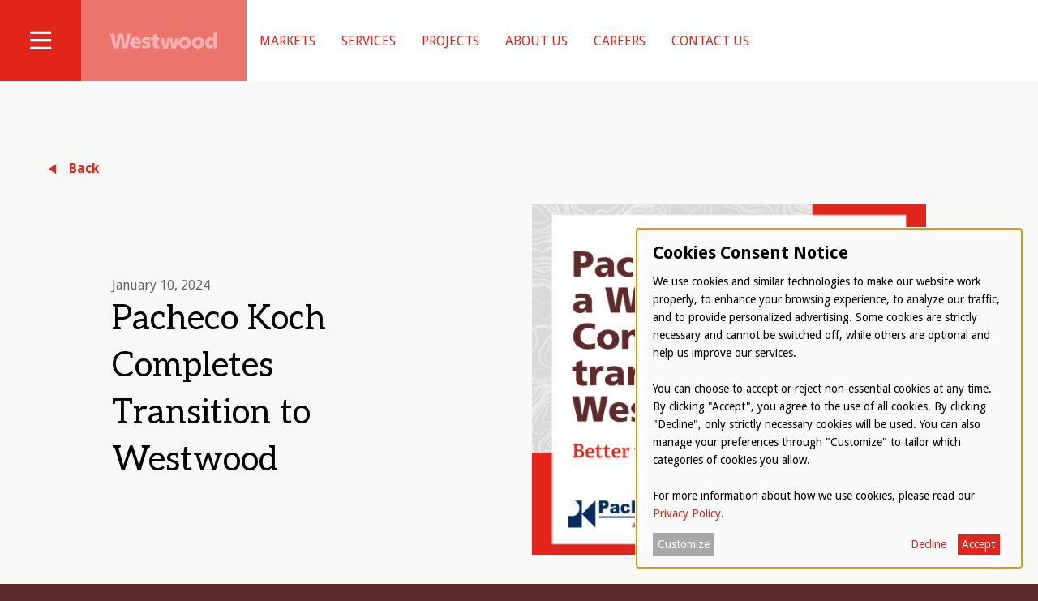

--- FILE ---
content_type: text/html; charset=UTF-8
request_url: https://westwoodps.com/recent-blog-posts/pacheco-koch-completes-transition-westwood
body_size: 16624
content:
<!DOCTYPE html>
<html lang="en" dir="ltr" prefix="og: https://ogp.me/ns#">
  <head>
    <meta charset="utf-8" />
<link rel="preload" href="/sites/default/files/exo-icon-package/wps/fonts/icon-wps.ttf" as="font" type="font/tff" crossorigin />
<link rel="preload" href="/sites/default/files/exo-icon-package/regular/fonts/icon-regular.ttf" as="font" type="font/tff" crossorigin />
<meta name="description" content="Pacheco Koch has completed their transition!" />
<meta name="abstract" content="Pacheco Koch has completed their transition!" />
<link rel="canonical" href="https://westwoodps.com/recent-blog-posts/pacheco-koch-completes-transition-westwood" />
<link rel="image_src" href="https://westwoodps.com/sites/default/files/styles/exoimg540w480hf/public/images/pk_and_westwood_website.png?h=d702215d&amp;itok=5Db5VTG3" />
<meta property="og:site_name" content="Westwood Professional Services" />
<meta property="og:type" content="website" />
<meta property="og:url" content="https://westwoodps.com/recent-blog-posts/pacheco-koch-completes-transition-westwood" />
<meta property="og:title" content="Pacheco Koch Completes Transition to Westwood" />
<meta property="og:description" content="Pacheco Koch has completed their transition!" />
<meta property="og:image" content="https://westwoodps.com/sites/default/files/styles/exoimg540w480hf/public/images/pk_and_westwood_website.png?itok=5Db5VTG3" />
<meta property="og:image:url" content="https://westwoodps.com/sites/default/files/styles/exoimg540w480hf/public/images/pk_and_westwood_website.png?itok=5Db5VTG3" />
<meta property="og:image:secure_url" content="https://westwoodps.com/sites/default/files/styles/exoimg540w480hf/public/images/pk_and_westwood_website.png?itok=5Db5VTG3" />
<meta property="og:image:width" content="https://westwoodps.com/sites/default/files/favicon/wps/apple-touch-icon.png" />
<meta property="og:image:height" content="https://westwoodps.com/sites/default/files/favicon/wps/apple-touch-icon.png" />
<meta property="og:image:alt" content="Image with the text Pacheco Koch, a Westwood Company has transitioned to Westwood. Better together. The image also includes the Pacheco Koch a Westwood company and Westwood logo. The backgroun includes red blocks and grey and white topographic design." />
<meta name="twitter:card" content="summary_large_image" />
<meta name="twitter:description" content="Pacheco Koch has completed their transition!" />
<meta name="twitter:site" content="@westwoodps" />
<meta name="twitter:title" content="Pacheco Koch Completes Transition to Westwood | Westwood Professional Services" />
<meta name="twitter:image" content="https://westwoodps.com/sites/default/files/styles/exoimg540w480hf/public/images/pk_and_westwood_website.png?itok=5Db5VTG3" />
<meta name="twitter:image:alt" content="Image with the text Pacheco Koch, a Westwood Company has transitioned to Westwood. Better together. The image also includes the Pacheco Koch a Westwood company and Westwood logo. The backgroun includes red blocks and grey and white topographic design." />
<meta name="Generator" content="Drupal 10 (https://www.drupal.org)" />
<meta name="MobileOptimized" content="width" />
<meta name="HandheldFriendly" content="true" />
<meta name="viewport" content="width=device-width, initial-scale=1.0" />
<link rel="preconnect" href="https://challenges.cloudflare.com" />
<style>:root {--theme-base:#3c3a35;--theme-base-rgb:60, 58, 53;--theme-offset:#f1f1f1;--theme-offset-rgb:241, 241, 241;--theme-primary:#e02726;--theme-primary-rgb:224, 39, 38;--theme-secondary:#5e2a2b;--theme-secondary-rgb:94, 42, 43;--theme-brown:#716258;--theme-brown-rgb:113, 98, 88;--theme-orange:#f6a01a;--theme-orange-rgb:246, 160, 26;--theme-cool-gray:#a7a8a9;--theme-cool-gray-rgb:167, 168, 169;--theme-black:#000000;--theme-black-rgb:0, 0, 0}</style>
<link rel="apple-touch-icon" sizes="180x180" href="/sites/default/files/favicon/wps/apple-touch-icon.png" />
<link rel="icon" type="image/png" sizes="32x32" href="/sites/default/files/favicon/wps/favicon-32x32.png" />
<link rel="icon" type="image/png" sizes="16x16" href="/sites/default/files/favicon/wps/favicon-16x16.png" />
<link rel="manifest" href="/sites/default/files/favicon/wps/site.webmanifest" />
<link rel="mask-icon" href="/sites/default/files/favicon/wps/safari-pinned-tab.svg" color="#e02726" />
<meta name="msapplication-TileColor" content="#e02726" />
<meta name="theme-color" content="#ffffff" />
<script type="application/ld+json">{
    "@context": "https://schema.org",
    "@graph": [
        {
            "@type": "Article",
            "@id": "https://westwoodps.com/recent-blog-posts/pacheco-koch-completes-transition-westwood",
            "headline": "Pacheco Koch Completes Transition to Westwood",
            "name": "Pacheco Koch Completes Transition to Westwood",
            "description": "Pacheco Koch has completed their transition!",
            "image": {
                "@type": "ImageObject",
                "representativeOfPage": "True",
                "url": "https://westwoodps.com/sites/default/files/styles/exoimg540w480hf/public/images/pk_and_westwood_website.png?h=d702215d\u0026itok=5Db5VTG3"
            },
            "datePublished": "2024-01-10T08:53:27-0600",
            "isAccessibleForFree": "True",
            "dateModified": "2024-01-10T08:53:27-0600",
            "author": {
                "@type": "Person",
                "@id": "https://westwoodps.com/people/bryan-p-powell-pe",
                "name": [
                    "Bryan P. Powell",
                    "PE"
                ],
                "url": "https://westwoodps.com/people/bryan-p-powell-pe",
                "sameAs": "https://westwoodps.com/people/bryan-p-powell-pe",
                "logo": {
                    "@type": "ImageObject",
                    "representativeOfPage": "False",
                    "url": "https://westwoodps.com/sites/default/files/images/Westwood%20Wordmark-Red.jpg"
                }
            },
            "publisher": {
                "@type": "Organization",
                "@id": "https://westwoodps.com/",
                "name": "Westwood Professional Services",
                "url": "https://westwoodps.com/",
                "sameAs": [
                    "https://www.facebook.com/WestwoodPS",
                    "https://x.com/westwoodps",
                    "https://www.instagram.com/westwoodps/",
                    "https://www.youtube.com/user/Westwoodps",
                    "https://www.linkedin.com/company/westwood-professional-services/"
                ],
                "logo": {
                    "@type": "ImageObject",
                    "representativeOfPage": "False",
                    "url": "https://westwoodps.com/sites/default/files/images/Westwood%20Wordmark-Red.jpg"
                }
            },
            "mainEntityOfPage": "https://westwoodps.com/recent-blog-posts/pacheco-koch-completes-transition-westwood"
        }
    ]
}</script>
<meta name="google-site-verification" content="mvFwOsv8tsLIxjZNybkbp5NQIQrMhB9ibRe4mV-A5Dw" />

    <title>Pacheco Koch Completes Transition to Westwood</title>
    <link rel="stylesheet" media="all" href="/sites/default/files/css/css_eO-YNaC-RjvlglKtbgCFbeti2HCEqQ4upXILtz4GbaI.css?delta=0&amp;language=en&amp;theme=ash&amp;include=[base64]" />
<link rel="stylesheet" media="all" href="https://fonts.googleapis.com/css?family=Droid+Sans:400,700,900" />
<link rel="stylesheet" media="all" href="https://fonts.googleapis.com/css?family=Aleo:300,400" />
<link rel="stylesheet" media="all" href="/sites/default/files/css/css_8sCFqs65CGlr-JYDrILChCfhT6KBKhwC2CEu-d71YEc.css?delta=3&amp;language=en&amp;theme=ash&amp;include=[base64]" />

    <script type="application/json" data-drupal-selector="drupal-settings-json">{"path":{"baseUrl":"\/","pathPrefix":"","currentPath":"node\/10756","currentPathIsAdmin":false,"isFront":false,"currentLanguage":"en"},"pluralDelimiter":"\u0003","suppressDeprecationErrors":true,"ajaxPageState":{"libraries":"[base64]","theme":"ash","theme_token":null},"ajaxTrustedUrl":{"\/search":true},"gtag":{"tagId":"","consentMode":false,"otherIds":[],"events":[],"additionalConfigInfo":[]},"gtm":{"tagId":null,"settings":{"data_layer":"dataLayer","include_classes":false,"allowlist_classes":"","blocklist_classes":"","include_environment":false,"environment_id":"","environment_token":""},"tagIds":["GTM-N7VTMSL"]},"bu":{"_core":{"default_config_hash":"hHRgRa8uaUJPBEvzD2uaerY4Z9xdbV4glRDRNp8euEE"},"notify_ie":-6,"notify_firefox":-6,"notify_opera":-6,"notify_safari":-6,"notify_chrome":-6,"insecure":true,"unsupported":false,"mobile":true,"visibility_type":"hide","visibility_pages":"admin\/*","source":"\/\/browser-update.org\/update.min.js","show_source":"","position":"top","text_override":"\u003Cstrong\u003EYour web browser {brow_name} is out of date.\u003C\/strong\u003E Update your browser for optimal user experience, speed, and security.\u003Cbr\/\u003E\u003Ca{up_but}\u003EDownload Update\u003C\/a\u003E","reminder":null,"reminder_closed":null,"new_window":true,"url":"","no_close":false,"test_mode":false},"exoLoader":{"markup":"\u003Cdiv class=\u0022ajax-throbber sk-wave\u0022\u003E\n              \u003Cdiv class=\u0022sk-rect sk-rect1\u0022\u003E\u003C\/div\u003E\n              \u003Cdiv class=\u0022sk-rect sk-rect2\u0022\u003E\u003C\/div\u003E\n              \u003Cdiv class=\u0022sk-rect sk-rect3\u0022\u003E\u003C\/div\u003E\n              \u003Cdiv class=\u0022sk-rect sk-rect4\u0022\u003E\u003C\/div\u003E\n              \u003Cdiv class=\u0022sk-rect sk-rect5\u0022\u003E\u003C\/div\u003E\n            \u003C\/div\u003E","hideAjaxMessage":1,"alwaysFullscreen":1,"throbberPosition":"body"},"klaro":{"config":{"elementId":"klaro","storageMethod":"cookie","cookieName":"klaro","cookieExpiresAfterDays":180,"cookieDomain":"","groupByPurpose":true,"acceptAll":false,"hideDeclineAll":false,"hideLearnMore":false,"learnMoreAsButton":true,"additionalClass":" learn-more-as-button klaro-theme-ash","htmlTexts":true,"autoFocus":true,"privacyPolicy":"\/privacy-policy","lang":"en","services":[{"name":"cms","default":true,"title":"Functional","description":"Store data (e.g. cookie for user session) in your browser (required to use this website).","purposes":["cms"],"callbackCode":"","cookies":[["^[SESS|SSESS]","",""]],"required":true,"optOut":false,"onlyOnce":false,"contextualConsentOnly":false,"contextualConsentText":"","wrapperIdentifier":[],"translations":{"en":{"title":"Functional"}}},{"name":"klaro","default":true,"title":"Consent manager","description":"Klaro! Cookie \u0026 Consent manager saves your consent status in the browser.","purposes":["cms"],"callbackCode":"","cookies":[["klaro","",""]],"required":true,"optOut":false,"onlyOnce":false,"contextualConsentOnly":false,"contextualConsentText":"","wrapperIdentifier":[],"translations":{"en":{"title":"Consent manager"}}},{"name":"gtm","default":true,"title":"Google Tag Manager","description":"Manages and deploys marketing tags.","purposes":["advertising"],"callbackCode":"window.dataLayer = window.dataLayer || [];\r\nconsole.log(\u0027User consent for service \u0027 + service.name + \u0027: consent=\u0027 + consent);\r\nlet eventName = \u0027klaro-\u0027 + service.name + \u0027-\u0027 + (consent ? \u0027accepted\u0027 : \u0027denied\u0027);\r\ndataLayer.push({ \u0027event\u0027: eventName });","cookies":[],"required":false,"optOut":false,"onlyOnce":false,"contextualConsentOnly":false,"contextualConsentText":"","wrapperIdentifier":[],"translations":{"en":{"title":"Google Tag Manager"}}},{"name":"ga","default":true,"title":"Google Analytics","description":"Tracks online visits of the website as a service.","purposes":["analytics"],"callbackCode":"console.log(\u0027User consent for service \u0027 + service.name + \u0027: consent=\u0027 + consent);\r\nif (consent == true) {\r\n  if (typeof gtag === \u0027function\u0027) {\r\n    gtag(\u0027consent\u0027, \u0027update\u0027, {\r\n      \u0027analytics_storage\u0027: consent ? \u0027granted\u0027 : \u0027denied\u0027\r\n    });\r\n  }\r\n} else {\r\n  if (typeof gtag === \u0027function\u0027) {\r\n    gtag(\u0027consent\u0027, \u0027update\u0027, {\r\n      \u0027analytics_storage\u0027: \u0027denied\u0027,\r\n    });\r\n  }\r\n}\r\n\r\nwindow.dataLayer = window.dataLayer || [];\r\nlet eventName = \u0027klaro-google-analytics-\u0027 + (consent ? \u0027accepted\u0027 : \u0027denied\u0027);\r\ndataLayer.push({ \u0027event\u0027: eventName });\r\n","cookies":[["^_ga(_.*)?","",""],["^_gid","",""],["^IDE","",""]],"required":false,"optOut":false,"onlyOnce":false,"contextualConsentOnly":false,"contextualConsentText":"","wrapperIdentifier":[],"translations":{"en":{"title":"Google Analytics"}}},{"name":"google_ads","default":true,"title":"Google Ads","description":"Tracks online visits of the website as a service.","purposes":["advertising"],"callbackCode":"console.log(\u0027User consent for service \u0027 + service.name + \u0027: consent=\u0027 + consent);\r\nif (consent == true) {\r\n  if (typeof gtag === \u0027function\u0027) {\r\n    gtag(\u0027consent\u0027, \u0027update\u0027, {\r\n      \u0027ad_storage\u0027: \u0027granted\u0027,\r\n      \u0027ad_user_data\u0027: \u0027granted\u0027,\r\n      \u0027ad_personalization\u0027: \u0027granted\u0027\r\n    })\r\n  }\r\n} else {\r\n  if (typeof gtag === \u0027function\u0027) {\r\n    gtag(\u0027consent\u0027, \u0027update\u0027, {\r\n      \u0027ad_storage\u0027: \u0027denied\u0027,\r\n      \u0027ad_user_data\u0027: \u0027denied\u0027,\r\n      \u0027ad_personalization\u0027: \u0027denied\u0027\r\n    })\r\n  }\r\n}\r\nwindow.dataLayer = window.dataLayer || [];\r\nlet eventName = \u0027klaro-google-ads-\u0027 + (consent ? \u0027accepted\u0027 : \u0027denied\u0027);\r\ndataLayer.push({ \u0027event\u0027: eventName });","cookies":[],"required":false,"optOut":false,"onlyOnce":false,"contextualConsentOnly":false,"contextualConsentText":"","wrapperIdentifier":[],"translations":{"en":{"title":"Google Ads"}}},{"name":"vimeo","default":false,"title":"Vimeo","description":"Vimeo is a video sharing platform by Vimeo, LLC (USA).","purposes":["external_content"],"callbackCode":"","cookies":[],"required":false,"optOut":false,"onlyOnce":false,"contextualConsentOnly":false,"contextualConsentText":"","wrapperIdentifier":[],"translations":{"en":{"title":"Vimeo"}}},{"name":"youtube","default":false,"title":"YouTube","description":"YouTube is an online video sharing platform owned by Google.","purposes":["external_content"],"callbackCode":"","cookies":[],"required":false,"optOut":false,"onlyOnce":false,"contextualConsentOnly":false,"contextualConsentText":"","wrapperIdentifier":[],"translations":{"en":{"title":"YouTube"}}}],"translations":{"en":{"consentModal":{"title":"Use of personal data and cookies","description":"Please choose the services and 3rd party applications we would like to use.\r\n","privacyPolicy":{"name":"Privacy Policy","text":"To learn more, please read our {privacyPolicy}.\r\n"}},"consentNotice":{"title":"Cookies Consent Notice ","changeDescription":"There were changes since your last visit, please update your consent.","description":"We use cookies and similar technologies to make our website work properly, to enhance your browsing experience, to analyze our traffic, and to provide personalized advertising. Some cookies are strictly necessary and cannot be switched off, while others are optional and help us improve our services.\u003Cbr\/\u003E\u003Cbr\/\u003E\r\n\r\nYou can choose to accept or reject non-essential cookies at any time. By clicking \u0022Accept\u0022, you agree to the use of all cookies. By clicking \u0022Decline\u0022, only strictly necessary cookies will be used. You can also manage your preferences through \u0022Customize\u0022 to tailor which categories of cookies you allow.\u003Cbr\/\u003E\u003Cbr\/\u003E\r\n\r\nFor more information about how we use cookies, please read our {privacyPolicy}.","learnMore":"Customize","privacyPolicy":{"name":"Privacy Policy"}},"ok":"Accept","save":"Save","decline":"Decline","close":"Close","acceptAll":"Accept all","acceptSelected":"Accept selected","service":{"disableAll":{"title":"Toggle all services","description":"Use this switch to enable\/disable all services."},"optOut":{"title":"(opt-out)","description":"This service is loaded by default (opt-out possible)."},"required":{"title":"(always required)","description":"This service is always required."},"purposes":"Purposes","purpose":"Purpose"},"contextualConsent":{"acceptAlways":"Always","acceptOnce":"Yes (this time)","description":"Load external content supplied by {title}?"},"poweredBy":"Powered by Klaro!","purposeItem":{"service":"Service","services":"Services"},"privacyPolicy":{"name":"Privacy Policy","text":"To learn more, please read our {privacyPolicy}.\r\n"},"purposes":{"cms":{"title":"Functional","description":""},"advertising":{"title":"Advertising and Marketing","description":""},"analytics":{"title":"Analytics","description":""},"livechat":{"title":"Live chat","description":""},"security":{"title":"Security","description":""},"styling":{"title":"Styling","description":""},"external_content":{"title":"Embedded external content","description":""}}}},"purposeOrder":["cms","advertising","analytics","livechat","security","styling","external_content"],"showNoticeTitle":true,"styling":{"theme":["light"]}},"dialog_mode":"notice","show_toggle_button":true,"toggle_button_icon":null,"show_close_button":false,"exclude_urls":[],"disable_urls":[]},"exoImagine":{"defaults":{"blur":0,"webp":0}},"field_group":{"html_element":{"mode":"default","context":"view","settings":{"classes":"group--inner","show_empty_fields":false,"id":"","element":"div","show_label":false,"label_element":"h3","label_element_classes":"","attributes":"","effect":"none","speed":"fast"}}},"rrssb":{"default":{"size":null,"shrink":null,"regrow":null,"minRows":null,"maxRows":null,"prefixReserve":null,"prefixHide":null,"alignRight":false}},"exoFixed":{"elements":{"header":{"type":"always","selector":"#exo-fixed-header"}}},"exoMenu":{"defaults":{"tree":[],"mega_vertical":[]},"menus":{"fefd87d03f60226ba606c5":{"style":"tree","selector":"#exo-menu-fefd87d03f60226ba606c5"},"exo-modal-block-exomenumodal":{"itemDelayInterval":"40","width":"400","transitionIn":"comingIn","style":"mega_vertical","selector":"#exo-menu-exo-modal-block-exomenumodal"}}},"exoModal":{"defaults":{"width":"600","inherit":0,"closeButton":1,"openTall":0,"openFullscreen":0,"fullscreen":0,"bodyOverflow":1,"overlay":1,"borderBottom":1,"closeInBody":"0","padding":"0","radius":"3","autoOpen":0,"timeout":"0","timeoutProgressbar":0},"modals":{"exo-modal-block-exomenumodal":{"id":"exo-modal-block-exomenumodal","width":"400","title":"","subtitle":"","icon":"","iconText":"","closeButton":0,"smartActions":0,"top":"","bottom":"","left":"0","right":"","openTall":1,"focusInput":1,"radius":"0","class":"","transitionIn":"fadeInLeft","transitionOut":"fadeOutLeft","transitionInPanel":"fadeInLeft","transitionOutPanel":"fadeOutLeft","onOpening":"Drupal.ExoMenu.refresh"}}},"quicklink":{"admin_link_container_patterns":["#block-local-tasks-block a",".block-local-tasks-block a","#drupal-off-canvas a","#toolbar-administration a"],"ignore_admin_paths":true,"ignore_ajax_links":true,"ignore_file_ext":true,"total_request_limit":0,"concurrency_throttle_limit":0,"idle_wait_timeout":2000,"viewport_delay":0,"debug":false,"url_patterns_to_ignore":["user\/logout","#","\/admin","\/edit"]},"views":{"ajax_path":"\/views\/ajax","ajaxViews":{"views_dom_id:f2557b578d993eff492065e85f0d9b4c21fc990266b869d3b4661406405607fa":{"view_name":"search_global","view_display_id":"block_1","view_args":"","view_path":"\/node\/10756","view_base_path":"search","view_dom_id":"f2557b578d993eff492065e85f0d9b4c21fc990266b869d3b4661406405607fa","pager_element":0}}},"exoForm":{"classes":["exo-reset","exo-form","exo-form-theme-default"]},"user":{"uid":0,"permissionsHash":"02a07459b5a566c1bf42e1587d7c04400cb54b1da94f2edbf0c820bf59a79be2"}}</script>
<script src="/sites/default/files/js/js_KQyNhmLiVu27hWo4hFHKGNmiowh_tEjbjXYq73iEwRk.js?scope=header&amp;delta=0&amp;language=en&amp;theme=ash&amp;include=[base64]"></script>
<script src="/modules/contrib/klaro/js/klaro_placeholder.js" data-type="text/javascript" type="text/plain" data-name="gtm" data-src="/modules/contrib/google_tag/js/gtag.js?t8rnrr"></script>
<script src="/modules/contrib/klaro/js/klaro_placeholder.js" data-type="text/javascript" type="text/plain" data-name="gtm" data-src="/modules/contrib/google_tag/js/gtm.js?t8rnrr"></script>
<script src="/libraries/klaro/dist/klaro-no-translations-no-css.js?t8rnrr" defer id="klaro-js"></script>

  </head>
  <body class="section body content content-post">
    <a href="#main-content" class="visually-hidden focusable skip-link">
      Skip to main content
    </a>
    <div id="exo-splash" class="exo-splash-theme-primary exo-splash-logo-white exo-splash exo-reset" data-exo-splash="slide-up-left">
  <div class="exo-splash-inner">
    <h2 class="visually-hidden">Westwood Professional Services</h2>
    <img src="/themes/ash/logo.svg" alt="Home" />

  </div>
</div>
<script type="text/javascript">
  <!--
    if (window.sessionStorage && !window.sessionStorage.getItem('exo-splash')) {
      window.sessionStorage.setItem('exo-splash', true);
      var b = document.getElementById('exo-splash');
      b.classList.add('active');
    }
  //-->
</script>
<noscript><iframe src="https://www.googletagmanager.com/ns.html?id=GTM-N7VTMSL"
                  height="0" width="0" style="display:none;visibility:hidden"></iframe></noscript>

      <div id="exo-body" class="exo-body dialog-off-canvas-main-canvas" data-off-canvas-main-canvas="">
    <div id="exo-canvas" class="exo-canvas">
      
      <div id="exo-content" class="exo-content">
        <div class="bg-offset section page">

    <div id="exo-fixed-header" class="exo-fixed exo-fixed-header exo-fixed-always">
      <header class="exo-fixed-element region header" role="banner">
          <div class="header-inner">
          <div class="info-wrapper group">

    <div class="info group">

  <div class="block exomenumodal">
    
    
      <a class="exo-modal-block-exomenumodal-trigger exo-modal-trigger" tabindex="0">
    <i class="exo-icon exo-icon-font icon-regular-bars" aria-hidden="true"></i>

  <span  class="exo-icon-label visually-hidden">
    Site Navigation
  </span>

</a>
<div id="exo-modal-block-exomenumodal" class="exo-modal-block-exomenumodal exo-modal-theme-primary exo-modal" tabindex="0">
      <div class="exo-modal-section-header">
      <div class="block exomodalclose">
    
    
      <a href="#" class="exo-modal-action exo-modal-close-button" data-exo-modal-close="">  <i class="exo-icon exo-icon-font icon-regular-times" aria-hidden="true"></i>

  <span class="exo-icon-label visually-hidden">
    Close
  </span>
</a>
    </div>
<div class="block ash branding">
    
    
        <a href="/" title="Home" rel="home" class="site-logo">
      <img src="/themes/ash/logo.svg" alt="Home" />
    </a>
        <div class="site-name">
      <a href="/" title="Home" rel="home">Westwood Professional Services</a>
    </div>
      </div>
<div class="block ash exomenu main">
    
    
                    <nav aria-label="Main" id="exo-menu-fefd87d03f60226ba606c5" class="exo-menu exo-reset exo-menu-theme-white exo-menu-tree">
        <div class="exo-menu-level level-0">
                  <ul>
                      <li class="columns collapsed">
                                              <a  class="exo-menu-link no-link" href="javascript:;"><span>Markets</span></a>
                                                      </li>
                      <li class="columns collapsed">
                                              <a  class="exo-menu-link no-link" href="javascript:;"><span>Services</span></a>
                                                      </li>
                      <li>
                                              <a href="/projects" class="exo-menu-link" data-drupal-link-system-path="node/20"><span>Projects</span></a>
                                                      </li>
                      <li class="collapsed">
                                              <a  class="exo-menu-link no-link" href="javascript:;"><span>About Us</span></a>
                                                      </li>
                      <li>
                                              <a href="/careers" class="exo-menu-link" data-drupal-link-system-path="node/14"><span>Careers</span></a>
                                                      </li>
                      <li class="primary">
                                              <a href="/contact-us" class="exo-menu-link" data-drupal-link-system-path="node/100"><span>Contact Us</span></a>
                                                      </li>
                      <li class="mobile-only button">
                                              <a href="tel:+18889375150" class="exo-menu-link"><span>1-888-937-5150</span></a>
                                                      </li>
            </ul>
                </div>
          </nav>
      


    </div>
        <div class="exo-modal-panel-trigger" data-exo-modal-panel="views_search" data-exo-modal-panel-width="800">
          <a href="#"><span class="hide">Back</span><span class="show">  <i class="exo-icon exo-icon-font icon-regular-search" aria-hidden="true"></i>

  <span  class="exo-icon-label visually-hidden">
    Search
  </span>
</span></a>
        </div>
    </div>
    <div class="exo-modal-container">
    <div class="exo-modal-wrap">
      <div class="exo-modal-content">
                      <div aria-label="Main" id="exo-menu-exo-modal-block-exomenumodal" class="exo-menu exo-reset exo-menu-theme-white exo-menu-mega exo-menu-mega-vertical">
        <div class="exo-menu-level level-0">
                  <ul>
                      <li class="columns expanded">
                                              <a  class="exo-menu-link no-link" href="javascript:;"><span>Markets</span></a>
                                                  <div class="exo-menu-level level-1">
                  <ul>
                      <li class="hide expanded">
                                              <a  class="exo-menu-link no-link" href="javascript:;"><span>Column</span></a>
                                                  <div class="exo-menu-level level-2">
                  <ul>
                      <li>
                                              <a href="/markets/wind-energy" class="exo-menu-link" data-drupal-link-system-path="node/6062"><span>Wind Energy</span></a>
                                                      </li>
                      <li>
                                              <a href="/markets/solar-energy" class="exo-menu-link" data-drupal-link-system-path="node/6065"><span>Solar Energy</span></a>
                                                      </li>
                      <li>
                                              <a href="/markets/energy-storage" class="exo-menu-link" data-drupal-link-system-path="node/6090"><span>Energy Storage</span></a>
                                                      </li>
                      <li>
                                              <a href="/markets/power-delivery" class="exo-menu-link" data-drupal-link-system-path="node/6111"><span>Power Delivery</span></a>
                                                      </li>
            </ul>
                </div>
      
                                          </li>
                      <li class="hide expanded">
                                              <a  class="exo-menu-link no-link" href="javascript:;"><span>Column</span></a>
                                                  <div class="exo-menu-level level-2">
                  <ul>
                      <li class="expanded">
                                              <a href="/markets/commercial" class="exo-menu-link" data-drupal-link-system-path="node/6053"><span>Commercial</span></a>
                                                  <div class="exo-menu-level level-3">
                  <ul>
                      <li>
                                              <a href="/markets/commercial/data-center" class="exo-menu-link" data-drupal-link-system-path="node/6054"><span>Data Center</span></a>
                                                      </li>
                      <li>
                                              <a href="/markets/commercial/electric-vehicle-infrastructure" class="exo-menu-link" data-drupal-link-system-path="node/6055"><span>EV Infrastructure</span></a>
                                                      </li>
                      <li>
                                              <a href="/markets/commercial/healthcare" class="exo-menu-link" data-drupal-link-system-path="node/6803"><span>Healthcare</span></a>
                                                      </li>
                      <li>
                                              <a href="/markets/commercial/hospitality" class="exo-menu-link" data-drupal-link-system-path="node/7572"><span>Hospitality</span></a>
                                                      </li>
                      <li>
                                              <a href="/markets/commercial/industrial" class="exo-menu-link" data-drupal-link-system-path="node/6808"><span>Industrial</span></a>
                                                      </li>
                      <li>
                                              <a href="/markets/commercial/mixed-useretail" class="exo-menu-link" data-drupal-link-system-path="node/6810"><span>Mixed-Use/Retail</span></a>
                                                      </li>
                      <li>
                                              <a href="/markets/commercial/office" class="exo-menu-link" data-drupal-link-system-path="node/6817"><span>Office</span></a>
                                                      </li>
            </ul>
                </div>
      
                                          </li>
                      <li class="hide">
                                              <a  class="exo-menu-link no-link" href="javascript:;"><span>Spacer</span></a>
                                                      </li>
                      <li class="hide">
                                              <a  class="exo-menu-link no-link" href="javascript:;"><span>Spacer</span></a>
                                                      </li>
                      <li class="hide">
                                              <a  class="exo-menu-link no-link" href="javascript:;"><span>Spacer</span></a>
                                                      </li>
                      <li class="expanded">
                                              <a href="/markets/institutional" class="exo-menu-link" data-drupal-link-system-path="node/6382"><span>Institutional</span></a>
                                                  <div class="exo-menu-level level-3">
                  <ul>
                      <li>
                                              <a href="/markets/institutional/higher-education" class="exo-menu-link" data-drupal-link-system-path="node/6805"><span>Higher Education</span></a>
                                                      </li>
                      <li>
                                              <a href="/markets/institutional/k-12-education" class="exo-menu-link" data-drupal-link-system-path="node/6809"><span>K-12 Education</span></a>
                                                      </li>
                      <li>
                                              <a href="/markets/institutional/hospital" class="exo-menu-link" data-drupal-link-system-path="node/7574"><span>Hospital</span></a>
                                                      </li>
                      <li>
                                              <a href="/markets/institutional/municipal-facilities" class="exo-menu-link" data-drupal-link-system-path="node/6814"><span>Municipal Facilities</span></a>
                                                      </li>
            </ul>
                </div>
      
                                          </li>
            </ul>
                </div>
      
                                          </li>
                      <li class="hide expanded">
                                              <a  class="exo-menu-link no-link" href="javascript:;"><span>Column</span></a>
                                                  <div class="exo-menu-level level-2">
                  <ul>
                      <li class="expanded">
                                              <a href="/markets/residential" class="exo-menu-link" data-drupal-link-system-path="node/6058"><span>Residential</span></a>
                                                  <div class="exo-menu-level level-3">
                  <ul>
                      <li>
                                              <a href="/markets/residential/single-family" class="exo-menu-link" data-drupal-link-system-path="node/7584"><span>Single Family</span></a>
                                                      </li>
                      <li>
                                              <a href="/markets/residential/master-planning" class="exo-menu-link" data-drupal-link-system-path="node/7836"><span>Master Planning</span></a>
                                                      </li>
                      <li>
                                              <a href="/markets/residential/multifamily" class="exo-menu-link" data-drupal-link-system-path="node/6812"><span>Multifamily</span></a>
                                                      </li>
            </ul>
                </div>
      
                                          </li>
                      <li class="hide">
                                              <a  class="exo-menu-link no-link" href="javascript:;"><span>Spacer</span></a>
                                                      </li>
                      <li class="hide">
                                              <a  class="exo-menu-link no-link" href="javascript:;"><span>Spacer</span></a>
                                                      </li>
                      <li class="hide">
                                              <a  class="exo-menu-link no-link" href="javascript:;"><span>Spacer</span></a>
                                                      </li>
                      <li class="expanded">
                                              <a href="/markets/public-infrastructure" class="exo-menu-link" data-drupal-link-system-path="node/6383"><span>Public Infrastructure</span></a>
                                                  <div class="exo-menu-level level-3">
                  <ul>
                      <li>
                                              <a href="/markets/public-infrastructure/aviation" class="exo-menu-link" data-drupal-link-system-path="node/7622"><span>Aviation</span></a>
                                                      </li>
                      <li>
                                              <a href="/markets/public-infrastructure/county" class="exo-menu-link" data-drupal-link-system-path="node/7650"><span>County</span></a>
                                                      </li>
                      <li>
                                              <a href="/markets/public-infrastructure/federal" class="exo-menu-link" data-drupal-link-system-path="node/7767"><span>Federal</span></a>
                                                      </li>
                      <li>
                                              <a href="/markets/public-infrastructure/municipal" class="exo-menu-link" data-drupal-link-system-path="node/6066"><span>Municipal</span></a>
                                                      </li>
                      <li>
                                              <a href="/markets/public-infrastructure/parks-and-trails" class="exo-menu-link" data-drupal-link-system-path="node/7624"><span>Parks and Trails</span></a>
                                                      </li>
                      <li>
                                              <a href="/markets/public-infrastructure/state" class="exo-menu-link" data-drupal-link-system-path="node/7768"><span>State</span></a>
                                                      </li>
            </ul>
                </div>
      
                                          </li>
            </ul>
                </div>
      
                                          </li>
            </ul>
                </div>
      
                                          </li>
                      <li class="columns expanded">
                                              <a  class="exo-menu-link no-link" href="javascript:;"><span>Services</span></a>
                                                  <div class="exo-menu-level level-1">
                  <ul>
                      <li class="hide expanded">
                                              <a  class="exo-menu-link no-link" href="javascript:;"><span>Column</span></a>
                                                  <div class="exo-menu-level level-2">
                  <ul>
                      <li>
                                              <a href="/services/aerial-mapping-lidar" class="exo-menu-link" data-drupal-link-system-path="node/6032"><span>Aerial Mapping & LiDAR</span></a>
                                                      </li>
                      <li>
                                              <a href="/services/architecture" class="exo-menu-link" data-drupal-link-system-path="node/19676"><span>Architecture</span></a>
                                                      </li>
                      <li>
                                              <a href="/services/civil-engineering" class="exo-menu-link" data-drupal-link-system-path="node/6045"><span>Civil Engineering</span></a>
                                                      </li>
                      <li>
                                              <a href="/services/construction-management" class="exo-menu-link" data-drupal-link-system-path="node/6039"><span>Construction Management</span></a>
                                                      </li>
                      <li>
                                              <a href="/services/distribution-line-engineering" class="exo-menu-link" data-drupal-link-system-path="node/6031"><span>Distribution Line Engineering</span></a>
                                                      </li>
                      <li>
                                              <a href="/services/electrical-engineering" class="exo-menu-link" data-drupal-link-system-path="node/6014"><span>Electrical Engineering</span></a>
                                                      </li>
                      <li>
                                              <a href="/services/environmental-services" class="exo-menu-link" data-drupal-link-system-path="node/6036"><span>Environmental Services</span></a>
                                                      </li>
                      <li>
                                              <a href="/services/geotechnical-engineering" class="exo-menu-link" data-drupal-link-system-path="node/6042"><span>Geotechnical Engineering</span></a>
                                                      </li>
                      <li>
                                              <a href="/services/land-surveying" class="exo-menu-link" data-drupal-link-system-path="node/6052"><span>Land Surveying</span></a>
                                                      </li>
                      <li>
                                              <a href="/services/landscape-architecture" class="exo-menu-link" data-drupal-link-system-path="node/6028"><span>Landscape Architecture</span></a>
                                                      </li>
            </ul>
                </div>
      
                                          </li>
                      <li class="hide expanded">
                                              <a  class="exo-menu-link no-link" href="javascript:;"><span>Column</span></a>
                                                  <div class="exo-menu-level level-2">
                  <ul>
                      <li>
                                              <a href="/services/material-testing" class="exo-menu-link" data-drupal-link-system-path="node/6037"><span>Material Testing</span></a>
                                                      </li>
                      <li>
                                              <a href="/services/planning" class="exo-menu-link" data-drupal-link-system-path="node/6043"><span>Planning</span></a>
                                                      </li>
                      <li>
                                              <a href="/services/structural-engineering" class="exo-menu-link" data-drupal-link-system-path="node/6051"><span>Structural Engineering</span></a>
                                                      </li>
                      <li>
                                              <a href="/services/substation-engineering" class="exo-menu-link" data-drupal-link-system-path="node/6041"><span>Substation Engineering</span></a>
                                                      </li>
                      <li>
                                              <a href="/services/traffic-engineering" class="exo-menu-link" data-drupal-link-system-path="node/6050"><span>Traffic Engineering</span></a>
                                                      </li>
                      <li>
                                              <a href="/services/transmission-line-engineering" class="exo-menu-link" data-drupal-link-system-path="node/6040"><span>Transmission Line Engineering</span></a>
                                                      </li>
                      <li>
                                              <a href="/services/transportation-engineering" class="exo-menu-link" data-drupal-link-system-path="node/6044"><span>Transportation Engineering</span></a>
                                                      </li>
                      <li>
                                              <a href="/services/water-resources" class="exo-menu-link" data-drupal-link-system-path="node/6047"><span>Water Resources</span></a>
                                                      </li>
                      <li>
                                              <a href="/services/water-wastewater" class="exo-menu-link" data-drupal-link-system-path="node/6049"><span>Water / Wastewater</span></a>
                                                      </li>
            </ul>
                </div>
      
                                          </li>
            </ul>
                </div>
      
                                          </li>
                      <li>
                                              <a href="/projects" class="exo-menu-link" data-drupal-link-system-path="node/20"><span>Projects</span></a>
                                                      </li>
                      <li class="expanded">
                                              <a  class="exo-menu-link no-link" href="javascript:;"><span>About Us</span></a>
                                                  <div class="exo-menu-level level-1">
                  <ul>
                      <li>
                                              <a href="/about-us/our-company" class="exo-menu-link" data-drupal-link-system-path="node/95"><span>Our Company</span></a>
                                                      </li>
                      <li>
                                              <a href="/about-us/offices" class="exo-menu-link" data-drupal-link-system-path="node/101"><span>Our Offices</span></a>
                                                      </li>
                      <li>
                                              <a href="/about-us/leadership" class="exo-menu-link" data-drupal-link-system-path="node/13"><span>Our Leadership</span></a>
                                                      </li>
                      <li>
                                              <a href="/about-us/safety" class="exo-menu-link" data-drupal-link-system-path="node/16164"><span>Safety</span></a>
                                                      </li>
                      <li>
                                              <a href="/about-us/blog" class="exo-menu-link" data-drupal-link-system-path="node/6"><span>Blog</span></a>
                                                      </li>
                      <li>
                                              <a href="/about-us/news" class="exo-menu-link" data-drupal-link-system-path="node/12"><span>News</span></a>
                                                      </li>
                      <li>
                                              <a href="/about-us/westwood-gives" class="exo-menu-link" data-drupal-link-system-path="node/4030"><span>Westwood GIVES Foundation</span></a>
                                                      </li>
                      <li>
                                              <a href="/about-us/mergers-acquisitions" class="exo-menu-link" data-drupal-link-system-path="node/5063"><span>Mergers & Acquisitions</span></a>
                                                      </li>
                      <li>
                                              <a href="/about-us/subcontracting" class="exo-menu-link" data-drupal-link-system-path="node/4928"><span>Subcontracting</span></a>
                                                      </li>
            </ul>
                </div>
      
                                          </li>
                      <li>
                                              <a href="/careers" class="exo-menu-link" data-drupal-link-system-path="node/14"><span>Careers</span></a>
                                                      </li>
                      <li class="primary">
                                              <a href="/contact-us" class="exo-menu-link" data-drupal-link-system-path="node/100"><span>Contact Us</span></a>
                                                      </li>
                      <li class="mobile-only button">
                                              <a href="tel:+18889375150" class="exo-menu-link"><span>1-888-937-5150</span></a>
                                                      </li>
            </ul>
                </div>
          </div>
      


      </div>
      <div class="exo-modal-panel" data-exo-modal-panel="views_search"><div class="views-element-container block views search">
    
    
      
    <div class="view search js-view-dom-id-f2557b578d993eff492065e85f0d9b4c21fc990266b869d3b4661406405607fa view-search-global view-id-search_global view-display-id-block_1">

  
  
      
    <form class="views-exposed-form exo-reset exo-form exo-form-theme-default" data-drupal-selector="views-exposed-form-search-global-block-1" action="/search" method="get" id="views-exposed-form-search-global-block-1" accept-charset="UTF-8">
  <div class="exo-form-inline">
  <div class="exo-form-element exo-form-element-js js-form-wrapper exo-form-element-type-textfield exo-form-element-name-s exo-form-container-form-text exo-form-container-exo-form-input-item exo-form-container-exo-form-input-item-js">
  
    <div class="exo-form-element-inner">
    
    <div class="exo-form-input exo-form-input-js js-form-item form-item js-form-type-textfield textfield js-form-item-s s form-no-label">
          <div class="field-input">
            <input placeholder="Search..." data-drupal-selector="edit-s" type="text" id="edit-s" name="s" value="" size="30" maxlength="128" class="form-text exo-form-input-item exo-form-input-item-js" />
        </div>
        </div>

    
  </div>
  
</div>
<div class="exo-form-element exo-form-element-js js-form-wrapper exo-form-element-type-actions exo-form-container-form-actions exo-form-container-exo-form-inline exo-form-container-exo-form-inline-compact exo-form-container exo-form-container-js">
  
    <div class="exo-form-element-inner">
    
      <div data-drupal-selector="edit-actions" class="form-actions exo-form-inline exo-form-inline-compact exo-form-element exo-form-element-js js-form-wrapper form-wrapper" id="edit-actions">

  <div class="exo-form-element exo-form-element-js js-form-wrapper exo-form-element-type-submit exo-form-element-name- exo-form-container-button exo-form-container-js-form-submit exo-form-container-form-submit exo-form-container-exo-form-button">
  
    <div class="exo-form-element-inner">
    
    <button data-drupal-selector="edit-submit-search-global" type="submit" id="edit-submit-search-global" value="Search" class="button js-form-submit form-submit exo-form-button">Search</button>
    
  </div>
  
</div>


  </div>

    
  </div>
  
</div>

</div>

</form>

    
  
      
  
      
            
          <span>Press enter to search</span>
    
    
  
      
  
  
  

  </div>



    </div>
</div>
    </div>
  </div>
  </div>

    </div>
<div class="block ash branding">
    
    
        <a href="/" title="Home" rel="home" class="site-logo">
      <img src="/themes/ash/logo.svg" alt="Home" />
    </a>
        <div class="site-name">
      <a href="/" title="Home" rel="home">Westwood Professional Services</a>
    </div>
      </div>
<div class="block ash exomenu main">
    
    
                    <nav aria-label="Main" id="exo-menu-fefd87d03f60226ba606c5" class="exo-menu exo-reset exo-menu-theme-white exo-menu-tree">
        <div class="exo-menu-level level-0">
                  <ul>
                      <li class="columns collapsed">
                                              <a  class="exo-menu-link no-link" href="javascript:;"><span>Markets</span></a>
                                                      </li>
                      <li class="columns collapsed">
                                              <a  class="exo-menu-link no-link" href="javascript:;"><span>Services</span></a>
                                                      </li>
                      <li>
                                              <a href="/projects" class="exo-menu-link" data-drupal-link-system-path="node/20"><span>Projects</span></a>
                                                      </li>
                      <li class="collapsed">
                                              <a  class="exo-menu-link no-link" href="javascript:;"><span>About Us</span></a>
                                                      </li>
                      <li>
                                              <a href="/careers" class="exo-menu-link" data-drupal-link-system-path="node/14"><span>Careers</span></a>
                                                      </li>
                      <li class="primary">
                                              <a href="/contact-us" class="exo-menu-link" data-drupal-link-system-path="node/100"><span>Contact Us</span></a>
                                                      </li>
                      <li class="mobile-only button">
                                              <a href="tel:+18889375150" class="exo-menu-link"><span>1-888-937-5150</span></a>
                                                      </li>
            </ul>
                </div>
          </nav>
      


    </div>


  </div>


  </div>

          </div>
      </header>

  </div>

    <div class="region status">
        <div data-drupal-messages-fallback class="hidden"></div>

      </div>


  <main class="section main" role="main">
    <a id="main-content" tabindex="-1"></a>
    
      <div class="region content">
        <div class="block ash content">
    
    
      
<div id="node-10756" class="node post full">
  
  
  

  
  <div class="field return"><a class="label" href="/about-us/news">Back</a></div>  <div class="main group">

    <div class="top group">

    <div class="title group">

  
                  <div class="field date">
              January 10, 2024
            </div>
            <h1 class="title">Pacheco Koch Completes Transition to Westwood</h1>


  </div>
  <div class="media group">

  
                  <div class="field media">
              <div class="exo-asset">  
                  <div class="field media-image">
              

<div  class="exo-imagine exo-imagine-fade" data-exo-imagine="[]">
  <picture class="exo-imagine-image-picture">
                  <source media="all" data-srcset="/sites/default/files/styles/exoimg540w480hf/public/images/pk_and_westwood_website.png?h=d702215d&amp;itok=5Db5VTG3" type="image/png" width="540" height="480"/>
              <img src="about:blank" class="exo-imagine-image" alt="Image with the text Pacheco Koch, a Westwood Company has transitioned to Westwood. Better together. The image also includes the Pacheco Koch a Westwood company and Westwood logo. The backgroun includes red blocks and grey and white topographic design." width="540" height="480"/>
  </picture>
  <picture class="exo-imagine-preview-picture">
                  <source media="all" srcset="[data-uri]" width="540" height="480" type="image/gif"/>
              <img src="about:blank" class="exo-imagine-preview" alt="Image with the text Pacheco Koch, a Westwood Company has transitioned to Westwood. Better together. The image also includes the Pacheco Koch a Westwood company and Westwood logo. The backgroun includes red blocks and grey and white topographic design." width="540" height="480"/>
  </picture>
</div>

            </div>
            </div>
            </div>
            

  </div>


  </div>
  <div class="body group">

  
          <div class="field body">
                              <div class="paragraph text default">
  
  
                  <div class="field text">
              <p lang="EN-US">Westwood announced today&nbsp;that Pacheco Koch Consulting Engineers, LLC (Pacheco Koch) will completely&nbsp;transition&nbsp;to Westwood.&nbsp;<a data-entity-substitution="canonical" data-entity-type="node" data-entity-uuid="2942c52b-6075-421a-8c67-03b14325254d" href="/recent-blog-posts/westwood-acquires-texas-based-pacheco-koch">Pacheco Koch was acquired in December of 2021</a>&nbsp;and has since been operating&nbsp;as Pacheco Koch, a&nbsp;Westwood company. The&nbsp;team will&nbsp;continue to&nbsp;provide full-service engineering, surveying, planning, and landscape&nbsp;architecture services to both public&nbsp;infrastructure and private development clients throughout Texas.&nbsp;&nbsp;​</p>

<p lang="EN-US">“We have taken full advantage of the opportunity to provide a wider range of services to our clients,” says&nbsp;<a href="https://www.linkedin.com/in/james-koch-b24b2411/">James A.&nbsp;Koch, Jr., PE, RPLS</a>,&nbsp;Co-Founder Pacheco Koch&nbsp;. “Further, the professional growth opportunities for our team have&nbsp;been considerable since the&nbsp;integration.”&nbsp;&nbsp;​</p>

<p lang="EN-US">The team will continue to operate from their Dallas, Fort Worth, Houston, Austin, and Celina offices.&nbsp;</p>
            </div>
            

    </div>

                      </div>
      <div  class="rrssb rrssb-bs-default">
      <div class="rrssb-prefix">Share</div>
    <ul class="rrssb-buttons">
          <li class="rrssb-facebook">
        <a href="https://www.facebook.com/sharer/sharer.php?u=https%3A%2F%2Fwestwoodps.com%2Frecent-blog-posts%2Fpacheco-koch-completes-transition-westwood" class="popup">
          <span class="rrssb-icon"></span>
          <span class="rrssb-text">facebook</span>
        </a>
      </li>
          <li class="rrssb-twitter">
        <a href="https://twitter.com/intent/tweet?text=Pacheco%20Koch%20Completes%20Transition%20to%20Westwood&amp;url=https%3A%2F%2Fwestwoodps.com%2Frecent-blog-posts%2Fpacheco-koch-completes-transition-westwood" class="popup">
          <span class="rrssb-icon"></span>
          <span class="rrssb-text">twitter</span>
        </a>
      </li>
          <li class="rrssb-email">
        <a href="mailto:?subject=Pacheco%20Koch%20Completes%20Transition%20to%20Westwood&amp;body=https%3A%2F%2Fwestwoodps.com%2Frecent-blog-posts%2Fpacheco-koch-completes-transition-westwood" >
          <span class="rrssb-icon"></span>
          <span class="rrssb-text">email</span>
        </a>
      </li>
          <li class="rrssb-linkedin">
        <a href="https://www.linkedin.com/shareArticle?mini=true&amp;url=https%3A%2F%2Fwestwoodps.com%2Frecent-blog-posts%2Fpacheco-koch-completes-transition-westwood&amp;title=Pacheco%20Koch%20Completes%20Transition%20to%20Westwood" class="popup">
          <span class="rrssb-icon"></span>
          <span class="rrssb-text">linkedin</span>
        </a>
      </li>
      </ul>
</div>


  </div>


  </div>

<div class="view post-related">
    <header>
    <h2>Keep Reading</h2>
  </header>
                <div class="field inner related-posts">
                                    <div class="views-row">
<a id="node-9471" href="/recent-blog-posts/westwood-ceo-retires-replacement-announced" rel="bookmark" class="node post teaser">
  
  
  

  
  
                  <div class="field media">
              <div class="exo-asset">  
                  <div class="field media-image">
              

<div  class="exo-imagine exo-imagine-fade" data-exo-imagine="[]">
  <picture class="exo-imagine-image-picture">
                  <source media="all" data-srcset="/sites/default/files/styles/exoimg540w480hf/public/images/ceo_announcement_website.png?h=d702215d&amp;itok=0lBuZ-Cr" type="image/png" width="540" height="480"/>
              <img src="about:blank" class="exo-imagine-image" alt="Portrait image of Bryan Powell. Text reads announcing our new CEO Bryan Powell." width="540" height="480"/>
  </picture>
  <picture class="exo-imagine-preview-picture">
                  <source media="all" srcset="[data-uri]" width="540" height="480" type="image/gif"/>
              <img src="about:blank" class="exo-imagine-preview" alt="Portrait image of Bryan Powell. Text reads announcing our new CEO Bryan Powell." width="540" height="480"/>
  </picture>
</div>

            </div>
            </div>
            </div>
              <div class="info group">

  
                  <div class="field date">
              September 27, 2023
            </div>
            <h4 class="title">Westwood CEO Retires; Replacement Announced </h4>

                  <div class="field teaser">
              <p>Today, we announce the retirement of our CEO Paul Greenhagen, and the appointment of our new CEO, Bryan Powell. Paul has held multiple leadership roles in his 37 years at Westwood. His accomplishments include leading Westwood’s national expansion. Bryan has served as the firm’s Chief Operations Officer since 2021 and has held various leadership positions within Westwood since joining the firm in 2010. He looks forward to leading Westwood to the next level as a nationally renowned leader in the industry.</p>

            </div>
            <div class="field link"><span class="label">Read More</span></div>

  </div>


  
  
  

  
  </a>

</div>
                                        <div class="views-row">
<a id="node-8405" href="/recent-blog-posts/westwood-acquires-texas-based-peloton-land-solutions" rel="bookmark" class="node post teaser">
  
  
  

  
  
                  <div class="field media">
              <div class="exo-asset">  
                  <div class="field media-image">
              

<div  class="exo-imagine exo-imagine-fade" data-exo-imagine="[]">
  <picture class="exo-imagine-image-picture">
                  <source media="all" data-srcset="/sites/default/files/styles/exoimg540w480hf/public/images/press_release_support_imagery.png?h=d702215d&amp;itok=faumtPBg" type="image/png" width="540" height="480"/>
              <img src="about:blank" class="exo-imagine-image" alt="Image with the Peloton Land Solutions a Westwood company logo. Text reads Peloton Land Solutions has joined Westwood!" width="540" height="480"/>
  </picture>
  <picture class="exo-imagine-preview-picture">
                  <source media="all" srcset="[data-uri]" width="540" height="480" type="image/gif"/>
              <img src="about:blank" class="exo-imagine-preview" alt="Image with the Peloton Land Solutions a Westwood company logo. Text reads Peloton Land Solutions has joined Westwood!" width="540" height="480"/>
  </picture>
</div>

            </div>
            </div>
            </div>
              <div class="info group">

  
                  <div class="field date">
              June 30, 2023
            </div>
            <h4 class="title">Westwood Acquires Texas-Based Peloton Land Solutions</h4>

                  <div class="field teaser">
              <p>Westwood completed the acquisition of Texas-based Peloton Land Solutions on June 30, 2023. Peloton provides engineering, surveying, landscape architecture, hydraulics, hydrology, and environmental solutions for public infrastructure, private development, and energy projects.&nbsp;</p>

            </div>
            <div class="field link"><span class="label">Read More</span></div>

  </div>


  
  
  

  
  </a>

</div>
                              </div>
            </div>


  
  
  

  
  </div>


    </div>
<div class="block ash exo site settings footercallout">
    
    
      <div class="exo-site-settings">
    
          <div class="field callouts">
                            <div class="exo-menu-component callout">
  
<div  class="group--inner">
    
                  <div class="field title">
              Join our  talented team.
            </div>
            
                  <div class="field link">
              <a href="/careers">  <span  class="exo-icon-label">
    Apply for a Career
  </span>
  <i class="exo-icon exo-icon-font icon-regular-chevron-right" aria-hidden="true"></i>

</a>
            </div>
            
  </div></div>

                                <div class="exo-menu-component callout">
  
<div  class="group--inner">
    
                  <div class="field title">
              Partner with us on your next project.
            </div>
            
                  <div class="field link">
              <a href="/contact-us">  <span  class="exo-icon-label">
    Let’s connect
  </span>
  <i class="exo-icon exo-icon-font icon-regular-chevron-right" aria-hidden="true"></i>

</a>
            </div>
            
  </div></div>

                      </div>
      
                  <div class="field image">
              

<div  class="exo-imagine exo-imagine-fade" data-exo-imagine="[]">
  <picture class="exo-imagine-image-picture">
                  <source media="all and (min-width: 64em)" data-srcset="/sites/default/files/styles/exoimg1900w/public/2024-09/Website%20Footer%20Image%20%281%29.jpg?itok=dDS81-Kp" type="image/jpeg" width="1900" height="387.61"/>
              <source media="all and (min-width: 40em)" data-srcset="/sites/default/files/styles/exoimg1200w/public/2024-09/Website%20Footer%20Image%20%281%29.jpg?itok=6qTHOGfR" type="image/jpeg" width="1200" height="244.81"/>
              <source media="all" data-srcset="/sites/default/files/styles/exoimg640w/public/2024-09/Website%20Footer%20Image%20%281%29.jpg?itok=hSUbevca" type="image/jpeg" width="640" height="130.56"/>
              <img src="about:blank" class="exo-imagine-image" alt="Westwood Footer Image" width="1900" height="387.61"/>
  </picture>
  <picture class="exo-imagine-preview-picture">
                  <source media="all and (min-width: 64em)" srcset="[data-uri]" width="1900" height="387.61" type="image/gif"/>
              <source media="all and (min-width: 40em)" srcset="[data-uri]" width="1200" height="244.81" type="image/gif"/>
              <source media="all" srcset="[data-uri]" width="640" height="130.56" type="image/gif"/>
              <img src="about:blank" class="exo-imagine-preview" alt="Westwood Footer Image" width="1900" height="387.61"/>
  </picture>
</div>

            </div>
              </div>

    </div>

      </div>

    
    
  </main>

  <footer class="region footer-wrapper">
    <div class="inner">
      <div class="footer-top">
          <div class="region footer first">
        <a href="https://current.westwoodps.com/" rel="bookmark" target="_blank" class="block exo site settings client login">
    
    
      <div class="exo-site-settings">
    
    <div class="field client-login label-inline">
      <div class="field-label">Client Login</div>
          <div class="field-content">
                        <img loading="lazy" src="/sites/default/files/styles/large/public/2020-12/westwoodcurrent-cropped.png?itok=2qW3Bik2" width="313" height="51" alt="westwood current" />



                    </div>
        </div>
    </div>

    </a>

      </div>

        
      </div>

        <div class="region footer bottom">
        <div class="block exo site settings copyright">
    
    
      
                  <div class="settings-general field copyright">
              &copy; 2026 Westwood All Rights Reserved
            </div>
            
    </div>
<nav role="navigation" aria-labelledby="bottom-menu" class="navigation bottom">
            
  <h2 class="visually-hidden" id="bottom-menu">Bottom</h2>
  
        
        <ul class="menu level-0" >
                <li>
                          <a href="https://compass.westwoodps.com/home" class="item">Employee Login</a>
                              </li>
                <li>
                          <a href="/terms-use" class="item" data-drupal-link-system-path="node/27">Terms of Use</a>
                              </li>
                <li>
                          <a href="/privacy-policy" class="item" data-drupal-link-system-path="node/26">Privacy Policy</a>
                              </li>
                <li>
                          <a href="https://westwoodps.ethicspoint.com/" class="item">Report an Ethical Concern</a>
                              </li>
        </ul>
  


  </nav>
<div class="block exo site settings sociallinks">
    
    
      <div class="exo-site-settings">
    
                  <div class="field facebook">
              <a href="https://www.facebook.com/WestwoodPS" rel="nofollow" target="_blank">  <i class="exo-icon exo-icon-font icon-brand-facebook-square" aria-hidden="true"></i>

  <span  class="exo-icon-label">
    Visit us on Facebook
  </span>
</a>
            </div>
            
                  <div class="field twitter">
              <a href="https://twitter.com/westwoodps" rel="nofollow" target="_blank">  <i class="exo-icon exo-icon-font icon-brand-x-twitter" aria-hidden="true"></i>

  <span  class="exo-icon-label">
    Visit us on Twitter
  </span>
</a>
            </div>
            
                  <div class="field instagram">
              <a href="https://www.instagram.com/westwoodps/" rel="nofollow" target="_blank">  <i class="exo-icon exo-icon-font icon-brand-instagram" aria-hidden="true"></i>

  <span  class="exo-icon-label">
    Visit us on Instagram
  </span>
</a>
            </div>
            
                  <div class="field youtube">
              <a href="https://www.youtube.com/user/Westwoodps" rel="nofollow" target="_blank">  <i class="exo-icon exo-icon-font icon-brand-youtube" aria-hidden="true"></i>

  <span  class="exo-icon-label">
    Visit us on YouTube
  </span>
</a>
            </div>
            
                  <div class="field linkedin">
              <a href="https://www.linkedin.com/company/westwood-professional-services/" rel="nofollow" target="_blank">  <i class="exo-icon exo-icon-font icon-brand-linkedin" aria-hidden="true"></i>

  <span  class="exo-icon-label">
    Visit us on LinkedIn
  </span>
</a>
            </div>
              </div>

    </div>
<div class="block exo site settings aaifooter">
    
    
      <div class="exo-site-settings">
    
                  <div class="field text">
              <p>Website by <a href="https://augustash.com">August Ash</a></p>

            </div>
              </div>

    </div>

      </div>

    </div>
  </footer>

    <div class="region bottom">
        <div class="block exo site settings notification">
    
    
      <div class="exo-site-settings">
      </div>

    </div>

      </div>


</div>
      </div>
      <div id="exo-shadow" class="exo-shadow"></div>
      <div id="exo-modals" class="exo-modals" aria-hidden="true"></div>

    </div>
  </div>
  <script type="text/javascript">
    <!--
      if (window.localStorage) {
        // To avoid snapping around as things load, we store the body size and
        // set it immediately. The exo-ready class can be used to act on his
        // operation.
        var s = window.localStorage.getItem('exoBodySize');
        var b;
        if (s) {
          b = document.getElementById("exo-body");
          s = JSON.parse(s);
          b.style.paddingTop = s.top + 'px';
          b.style.paddingRight = s.right + 'px';
          b.style.paddingBottom = s.bottom + 'px';
          b.style.paddingLeft = s.left + 'px';
        }
        s = window.localStorage.getItem('exoContentHeight');
        if (s) {
          b = document.getElementById("exo-content");
          b.style.minHeight = s + 'px';
        }
      }
    //-->
  </script>

    
    <script src="https://polyfill-fastly.io/v3/polyfill.min.js?features=IntersectionObserver%2CIntersectionObserverEntry%2CURL%2CObject.assign%2CArray.from%2CArray.prototype.includes%2CString.prototype.includes%2CElement.prototype.matches%2CPromise%2CPromise.prototype.finally"></script>
<script src="/sites/default/files/js/js_kzgkxf-eOSINJUC6yJEw9N6glB-2RVnIaM3j9Q9yElU.js?scope=footer&amp;delta=1&amp;language=en&amp;theme=ash&amp;include=[base64]"></script>
<script src="https://unpkg.com/quicklink@2.3.0/dist/quicklink.umd.js"></script>
<script src="/sites/default/files/js/js_OYP184A7ZE9AKH1jqMwwaID3fMyQCtzlvj8oEAS-0t4.js?scope=footer&amp;delta=3&amp;language=en&amp;theme=ash&amp;include=[base64]"></script>
<script src="https://js-na2.hs-scripts.com/244452301.js"></script>
<script src="/sites/default/files/js/js_t82EjMTJyjWpWSYuLRxGuXVdYdi-LZWbq_rFyc1gzoY.js?scope=footer&amp;delta=5&amp;language=en&amp;theme=ash&amp;include=[base64]"></script>

  </body>
</html>


--- FILE ---
content_type: text/css
request_url: https://westwoodps.com/sites/default/files/css/css_eO-YNaC-RjvlglKtbgCFbeti2HCEqQ4upXILtz4GbaI.css?delta=0&language=en&theme=ash&include=eJxdj-sOgzAIhV-ok0cydEVL1lvAqtvTr9pkM_45cD7ICaB6sKhkbMDPu7e0Z1i8ZGtJDjNOvJP7zcYpS2wLFLvlZ05wyGAFk7sxobkGlBvdinYSceZEcNSeFinVS3jMDsPFawnYTu7g1YIznHrtH3klEXZkCgrOgsUrOKkFw_AnQ02l2sDqyRkRVQuceDH61oVi_3Zl2hROHdolNdAXRll1GA
body_size: 141773
content:
/* @license GPL-2.0-or-later https://www.drupal.org/licensing/faq */
.ajax-throbber{width:40px;height:40px;position:relative}.ajax-progress{transition:all 350ms;opacity:0 !important;margin-top:-20px}.ajax-progress.ajax-progress-fullscreen{display:flex;justify-content:center;align-items:center;background-color:rgba(26,26,26,.9);background-image:none;z-index:11000;position:fixed;height:2em;width:80px;overflow:show;margin-left:auto;margin-right:auto;box-shadow:0 0 20px rgba(26,26,26,.8);top:0;right:0;bottom:auto;left:0;box-sizing:content-box;padding:.625rem;border-radius:0 0 3px 3px}.ajax-progress.active{opacity:.9 !important;margin-top:0}
/* @license BSD 3-Clause https://github.com/klaro-org/klaro-js/blob/master/LICENSE */
.klaro{font-family:inherit;font-family:var(--font-family,inherit);font-size:14px;font-size:var(--font-size,14px)}.klaro button{font-family:inherit;font-family:var(--font-family,inherit);font-size:14px;font-size:var(--font-size,14px)}.klaro.cm-as-context-notice{height:100%;padding-bottom:12px;padding-top:12px}.klaro .cookie-modal .cm-switch-container,.klaro .context-notice .cm-switch-container,.klaro .cookie-notice .cm-switch-container{border-bottom-style:solid;border-bottom-style:var(--border-style,solid);border-bottom-width:1px;border-bottom-width:var(--border-width,1px);border-bottom-color:#c8c8c8;border-bottom-color:var(--light2,#c8c8c8);display:block;position:relative;padding:10px;padding-left:66px;line-height:20px;vertical-align:middle;min-height:40px}.klaro .cookie-modal .cm-switch-container:last-child,.klaro .context-notice .cm-switch-container:last-child,.klaro .cookie-notice .cm-switch-container:last-child{border-bottom:0}.klaro .cookie-modal .cm-switch-container:first-child,.klaro .context-notice .cm-switch-container:first-child,.klaro .cookie-notice .cm-switch-container:first-child{margin-top:0}.klaro .cookie-modal .cm-switch-container p,.klaro .context-notice .cm-switch-container p,.klaro .cookie-notice .cm-switch-container p{margin-top:0}.klaro .cookie-modal .cm-switch,.klaro .context-notice .cm-switch,.klaro .cookie-notice .cm-switch{position:relative;display:inline-block;width:50px;height:30px}.klaro .cookie-modal .cm-list-input:checked+.cm-list-label .slider,.klaro .context-notice .cm-list-input:checked+.cm-list-label .slider,.klaro .cookie-notice .cm-list-input:checked+.cm-list-label .slider{background-color:#1a936f;background-color:var(--green1,#1a936f)}.klaro .cookie-modal .cm-list-input.half-checked:checked+.cm-list-label .slider,.klaro .context-notice .cm-list-input.half-checked:checked+.cm-list-label .slider,.klaro .cookie-notice .cm-list-input.half-checked:checked+.cm-list-label .slider{background-color:#1a936f;background-color:var(--green1,#1a936f);opacity:.6}.klaro .cookie-modal .cm-list-input.half-checked:checked+.cm-list-label .slider::before,.klaro .context-notice .cm-list-input.half-checked:checked+.cm-list-label .slider::before,.klaro .cookie-notice .cm-list-input.half-checked:checked+.cm-list-label .slider::before{transform:translateX(10px)}.klaro .cookie-modal .cm-list-input.only-required+.cm-list-label .slider,.klaro .context-notice .cm-list-input.only-required+.cm-list-label .slider,.klaro .cookie-notice .cm-list-input.only-required+.cm-list-label .slider{background-color:#24cc9a;background-color:var(--green2,#24cc9a);opacity:.8}.klaro .cookie-modal .cm-list-input.only-required+.cm-list-label .slider::before,.klaro .context-notice .cm-list-input.only-required+.cm-list-label .slider::before,.klaro .cookie-notice .cm-list-input.only-required+.cm-list-label .slider::before{transform:translateX(10px)}.klaro .cookie-modal .cm-list-input.required:checked+.cm-list-label .slider,.klaro .context-notice .cm-list-input.required:checked+.cm-list-label .slider,.klaro .cookie-notice .cm-list-input.required:checked+.cm-list-label .slider{background-color:#24cc9a;background-color:var(--green2,#24cc9a);opacity:.8;cursor:not-allowed}.klaro .cookie-modal .slider,.klaro .context-notice .slider,.klaro .cookie-notice .slider{box-shadow:0 4px 6px 0 rgba(0,0,0,.2),5px 5px 10px 0 rgba(0,0,0,.19)}.klaro .cookie-modal .cm-list-input,.klaro .context-notice .cm-list-input,.klaro .cookie-notice .cm-list-input{position:absolute;top:0;left:0;opacity:0;width:50px;height:30px}.klaro .cookie-modal .cm-list-title,.klaro .context-notice .cm-list-title,.klaro .cookie-notice .cm-list-title{font-size:.9em;font-weight:600}.klaro .cookie-modal .cm-list-description,.klaro .context-notice .cm-list-description,.klaro .cookie-notice .cm-list-description{color:#7c7c7c;color:var(--dark3,#7c7c7c);font-size:.9em;padding-top:4px}.klaro .cookie-modal .cm-list-label .cm-switch,.klaro .context-notice .cm-list-label .cm-switch,.klaro .cookie-notice .cm-list-label .cm-switch{position:absolute;left:0}.klaro .cookie-modal .cm-list-label .slider,.klaro .context-notice .cm-list-label .slider,.klaro .cookie-notice .cm-list-label .slider{background-color:#f2f2f2;background-color:var(--white2,#f2f2f2);position:absolute;cursor:pointer;top:0;left:0;right:0;bottom:0;transition:.4s;width:50px;display:inline-block}.klaro .cookie-modal .cm-list-label .slider::before,.klaro .context-notice .cm-list-label .slider::before,.klaro .cookie-notice .cm-list-label .slider::before{background-color:#e6e6e6;background-color:var(--white3,#e6e6e6);position:absolute;content:"";height:20px;width:20px;left:5px;bottom:5px;transition:.4s}.klaro .cookie-modal .cm-list-label .slider.round,.klaro .context-notice .cm-list-label .slider.round,.klaro .cookie-notice .cm-list-label .slider.round{border-radius:30px}.klaro .cookie-modal .cm-list-label .slider.round::before,.klaro .context-notice .cm-list-label .slider.round::before,.klaro .cookie-notice .cm-list-label .slider.round::before{border-radius:50%}.klaro .cookie-modal .cm-list-label input:focus+.slider,.klaro .context-notice .cm-list-label input:focus+.slider,.klaro .cookie-notice .cm-list-label input:focus+.slider{box-shadow-color:#48dfb2;box-shadow-color:var(--green3,#48dfb2);box-shadow:0 0 1px var(--box-shadow-color,green3)}.klaro .cookie-modal .cm-list-label input:checked+.slider::before,.klaro .context-notice .cm-list-label input:checked+.slider::before,.klaro .cookie-notice .cm-list-label input:checked+.slider::before{transform:translateX(20px)}.klaro .cookie-modal .cm-list-input:focus+.cm-list-label .slider,.klaro .context-notice .cm-list-input:focus+.cm-list-label .slider,.klaro .cookie-notice .cm-list-input:focus+.cm-list-label .slider{box-shadow:0 4px 6px 0 rgba(125,125,125,.2),5px 5px 10px 0 rgba(125,125,125,.19)}.klaro .cookie-modal .cm-list-input:checked+.cm-list-label .slider::before,.klaro .context-notice .cm-list-input:checked+.cm-list-label .slider::before,.klaro .cookie-notice .cm-list-input:checked+.cm-list-label .slider::before{transform:translateX(20px)}.klaro .cookie-modal .slider,.klaro .context-notice .slider,.klaro .cookie-notice .slider{box-shadow:0 4px 6px 0 rgba(0,0,0,.2),5px 5px 10px 0 rgba(0,0,0,.19)}.klaro .cookie-modal a,.klaro .context-notice a,.klaro .cookie-notice a{color:#1a936f;color:var(--green1,#1a936f);text-decoration:none}.klaro .cookie-modal p,.klaro .cookie-modal strong,.klaro .cookie-modal h1,.klaro .cookie-modal h2,.klaro .cookie-modal ul,.klaro .cookie-modal li,.klaro .context-notice p,.klaro .context-notice strong,.klaro .context-notice h1,.klaro .context-notice h2,.klaro .context-notice ul,.klaro .context-notice li,.klaro .cookie-notice p,.klaro .cookie-notice strong,.klaro .cookie-notice h1,.klaro .cookie-notice h2,.klaro .cookie-notice ul,.klaro .cookie-notice li{color:#fafafa;color:var(--light1,#fafafa)}.klaro .cookie-modal p,.klaro .cookie-modal h1,.klaro .cookie-modal h2,.klaro .cookie-modal ul,.klaro .cookie-modal li,.klaro .context-notice p,.klaro .context-notice h1,.klaro .context-notice h2,.klaro .context-notice ul,.klaro .context-notice li,.klaro .cookie-notice p,.klaro .cookie-notice h1,.klaro .cookie-notice h2,.klaro .cookie-notice ul,.klaro .cookie-notice li{display:block;text-align:left;margin:0;padding:0;margin-top:.7em}.klaro .cookie-modal h1,.klaro .cookie-modal h2,.klaro .cookie-modal h3,.klaro .cookie-modal h4,.klaro .cookie-modal h5,.klaro .cookie-modal h6,.klaro .context-notice h1,.klaro .context-notice h2,.klaro .context-notice h3,.klaro .context-notice h4,.klaro .context-notice h5,.klaro .context-notice h6,.klaro .cookie-notice h1,.klaro .cookie-notice h2,.klaro .cookie-notice h3,.klaro .cookie-notice h4,.klaro .cookie-notice h5,.klaro .cookie-notice h6{font-family:inherit;font-family:var(--title-font-family,inherit)}.klaro .cookie-modal .cm-link,.klaro .context-notice .cm-link,.klaro .cookie-notice .cm-link{margin-right:.5em;vertical-align:middle}.klaro .cookie-modal .cm-btn,.klaro .context-notice .cm-btn,.klaro .cookie-notice .cm-btn{color:#fff;color:var(--button-text-color,#fff);background-color:#5c5c5c;background-color:var(--dark2,#5c5c5c);border-radius:4px;border-radius:var(--border-radius,4px);padding:6px 10px;margin-right:.5em;border-style:none;padding:.4em;font-size:1em;cursor:pointer}.klaro .cookie-modal .cm-btn:disabled,.klaro .context-notice .cm-btn:disabled,.klaro .cookie-notice .cm-btn:disabled{opacity:.5}.klaro .cookie-modal .cm-btn.cm-btn-close,.klaro .context-notice .cm-btn.cm-btn-close,.klaro .cookie-notice .cm-btn.cm-btn-close{background-color:#c8c8c8;background-color:var(--light2,#c8c8c8)}.klaro .cookie-modal .cm-btn.cm-btn-success,.klaro .context-notice .cm-btn.cm-btn-success,.klaro .cookie-notice .cm-btn.cm-btn-success{background-color:#1a936f;background-color:var(--green1,#1a936f)}.klaro .cookie-modal .cm-btn.cm-btn-success-var,.klaro .context-notice .cm-btn.cm-btn-success-var,.klaro .cookie-notice .cm-btn.cm-btn-success-var{background-color:#24cc9a;background-color:var(--green2,#24cc9a)}.klaro .cookie-modal .cm-btn.cm-btn-info,.klaro .context-notice .cm-btn.cm-btn-info,.klaro .cookie-notice .cm-btn.cm-btn-info{background-color:#2581c4;background-color:var(--blue1,#2581c4)}.klaro .context-notice{border-radius:4px;border-radius:var(--border-radius,4px);border-style:solid;border-style:var(--border-style,solid);border-width:1px;border-width:var(--border-width,1px);border-color:#c8c8c8;border-color:var(--light2,#c8c8c8);background-color:#fafafa;background-color:var(--light1,#fafafa);display:flex;flex-direction:column;flex-wrap:wrap;align-items:center;justify-content:center;padding:12px;height:100%}.klaro .context-notice.cm-dark{background-color:#333;background-color:var(--dark1,#333);border-color:#5c5c5c;border-color:var(--dark2,#5c5c5c)}.klaro .context-notice.cm-dark p{color:#fafafa;color:var(--light1,#fafafa)}.klaro .context-notice.cm-dark p a{color:#459cdc;color:var(--blue2,#459cdc)}.klaro .context-notice p{color:#333;color:var(--dark1,#333);flex-grow:0;text-align:center;padding-top:0;margin-top:0}.klaro .context-notice p a{color:#24cc9a;color:var(--green2,#24cc9a)}.klaro .context-notice p.cm-buttons{margin-top:12px}.klaro .context-notice p.ccn-description-empty-store{margin-top:24px;font-size:14px;font-size:var(--font-size,14px)}.klaro .cookie-modal{width:100%;height:100%;position:fixed;overflow:hidden;left:0;top:0;z-index:1000}.klaro .cookie-modal.cm-embedded{position:relative;height:inherit;width:inherit;left:inherit;right:inherit;z-index:0}.klaro .cookie-modal.cm-embedded .cm-modal.cm-klaro{position:relative;transform:none}.klaro .cookie-modal .cm-bg{background:rgba(0,0,0,.5);height:100%;width:100%;position:fixed;top:0;left:0}.klaro .cookie-modal .cm-modal.cm-klaro{background-color:#333;background-color:var(--dark1,#333);color:#fafafa;color:var(--light1,#fafafa);z-index:1001;box-shadow:0 4px 6px 0 rgba(0,0,0,.2),5px 5px 10px 0 rgba(0,0,0,.19);width:100%;max-height:98%;top:50%;transform:translateY(-50%);position:fixed;overflow:auto}@media(min-width:660px){.klaro .cookie-modal .cm-modal.cm-klaro{border-radius:4px;border-radius:var(--border-radius,4px);position:relative;margin:0 auto;max-width:640px;height:auto;width:auto}}.klaro .cookie-modal .cm-modal .hide{border-style:none;background:none;cursor:pointer;position:absolute;top:20px;right:20px;z-index:1}.klaro .cookie-modal .cm-modal .hide svg{stroke:#fafafa;stroke:var(--light1,#fafafa)}.klaro .cookie-modal .cm-modal .cm-footer{border-top-color:#5c5c5c;border-top-color:var(--dark2,#5c5c5c);border-top-width:1px;border-top-width:var(--border-width,1px);border-top-style:solid;border-top-style:var(--border-style,solid);padding:1em}.klaro .cookie-modal .cm-modal .cm-footer-buttons{display:flex;flex-flow:row;justify-content:space-between}.klaro .cookie-modal .cm-modal .cm-footer .cm-powered-by{font-size:.8em;padding-top:4px;text-align:right;padding-right:8px}.klaro .cookie-modal .cm-modal .cm-footer .cm-powered-by a{color:#5c5c5c;color:var(--dark2,#5c5c5c)}.klaro .cookie-modal .cm-modal .cm-header{border-bottom-width:1px;border-bottom-width:var(--border-width,1px);border-bottom-style:solid;border-bottom-style:var(--border-style,solid);border-bottom-color:#5c5c5c;border-bottom-color:var(--dark2,#5c5c5c);padding:1em;padding-right:24px}.klaro .cookie-modal .cm-modal .cm-header h1{margin:0;font-size:2em;display:block}.klaro .cookie-modal .cm-modal .cm-header h1.title{padding-right:20px}.klaro .cookie-modal .cm-modal .cm-body{padding:1em}.klaro .cookie-modal .cm-modal .cm-body ul{display:block}.klaro .cookie-modal .cm-modal .cm-body span{display:inline-block;width:auto}.klaro .cookie-modal .cm-modal .cm-body ul.cm-services,.klaro .cookie-modal .cm-modal .cm-body ul.cm-purposes{padding:0;margin:0}.klaro .cookie-modal .cm-modal .cm-body ul.cm-services li.cm-purpose .cm-services .cm-caret,.klaro .cookie-modal .cm-modal .cm-body ul.cm-purposes li.cm-purpose .cm-services .cm-caret{color:#a0a0a0;color:var(--light3,#a0a0a0)}.klaro .cookie-modal .cm-modal .cm-body ul.cm-services li.cm-purpose .cm-services .cm-content,.klaro .cookie-modal .cm-modal .cm-body ul.cm-purposes li.cm-purpose .cm-services .cm-content{margin-left:-40px;display:none}.klaro .cookie-modal .cm-modal .cm-body ul.cm-services li.cm-purpose .cm-services .cm-content.expanded,.klaro .cookie-modal .cm-modal .cm-body ul.cm-purposes li.cm-purpose .cm-services .cm-content.expanded{margin-top:10px;display:block}.klaro .cookie-modal .cm-modal .cm-body ul.cm-services li.cm-service,.klaro .cookie-modal .cm-modal .cm-body ul.cm-services li.cm-purpose,.klaro .cookie-modal .cm-modal .cm-body ul.cm-purposes li.cm-service,.klaro .cookie-modal .cm-modal .cm-body ul.cm-purposes li.cm-purpose{position:relative;line-height:20px;vertical-align:middle;padding-left:60px;min-height:40px}.klaro .cookie-modal .cm-modal .cm-body ul.cm-services li.cm-service:first-child,.klaro .cookie-modal .cm-modal .cm-body ul.cm-services li.cm-purpose:first-child,.klaro .cookie-modal .cm-modal .cm-body ul.cm-purposes li.cm-service:first-child,.klaro .cookie-modal .cm-modal .cm-body ul.cm-purposes li.cm-purpose:first-child{margin-top:0}.klaro .cookie-modal .cm-modal .cm-body ul.cm-services li.cm-service p,.klaro .cookie-modal .cm-modal .cm-body ul.cm-services li.cm-purpose p,.klaro .cookie-modal .cm-modal .cm-body ul.cm-purposes li.cm-service p,.klaro .cookie-modal .cm-modal .cm-body ul.cm-purposes li.cm-purpose p{margin-top:0}.klaro .cookie-modal .cm-modal .cm-body ul.cm-services li.cm-service p.purposes,.klaro .cookie-modal .cm-modal .cm-body ul.cm-services li.cm-purpose p.purposes,.klaro .cookie-modal .cm-modal .cm-body ul.cm-purposes li.cm-service p.purposes,.klaro .cookie-modal .cm-modal .cm-body ul.cm-purposes li.cm-purpose p.purposes{color:#a0a0a0;color:var(--light3,#a0a0a0);font-size:.8em}.klaro .cookie-modal .cm-modal .cm-body ul.cm-services li.cm-service.cm-toggle-all,.klaro .cookie-modal .cm-modal .cm-body ul.cm-services li.cm-purpose.cm-toggle-all,.klaro .cookie-modal .cm-modal .cm-body ul.cm-purposes li.cm-service.cm-toggle-all,.klaro .cookie-modal .cm-modal .cm-body ul.cm-purposes li.cm-purpose.cm-toggle-all{border-top-width:1px;border-top-width:var(--border-width,1px);border-top-style:solid;border-top-style:var(--border-style,solid);border-top-color:#5c5c5c;border-top-color:var(--dark2,#5c5c5c);padding-top:1em}.klaro .cookie-modal .cm-modal .cm-body ul.cm-services li.cm-service span.cm-list-title,.klaro .cookie-modal .cm-modal .cm-body ul.cm-services li.cm-purpose span.cm-list-title,.klaro .cookie-modal .cm-modal .cm-body ul.cm-purposes li.cm-service span.cm-list-title,.klaro .cookie-modal .cm-modal .cm-body ul.cm-purposes li.cm-purpose span.cm-list-title{font-weight:600}.klaro .cookie-modal .cm-modal .cm-body ul.cm-services li.cm-service span.cm-opt-out,.klaro .cookie-modal .cm-modal .cm-body ul.cm-services li.cm-service span.cm-required,.klaro .cookie-modal .cm-modal .cm-body ul.cm-services li.cm-purpose span.cm-opt-out,.klaro .cookie-modal .cm-modal .cm-body ul.cm-services li.cm-purpose span.cm-required,.klaro .cookie-modal .cm-modal .cm-body ul.cm-purposes li.cm-service span.cm-opt-out,.klaro .cookie-modal .cm-modal .cm-body ul.cm-purposes li.cm-service span.cm-required,.klaro .cookie-modal .cm-modal .cm-body ul.cm-purposes li.cm-purpose span.cm-opt-out,.klaro .cookie-modal .cm-modal .cm-body ul.cm-purposes li.cm-purpose span.cm-required{color:#5c5c5c;color:var(--dark2,#5c5c5c);padding-left:.2em;font-size:.8em}.klaro .cookie-notice:not(.cookie-modal-notice){background-color:#333;background-color:var(--dark1,#333);z-index:999;position:fixed;width:100%;bottom:0;right:0}@media(min-width:1024px){.klaro .cookie-notice:not(.cookie-modal-notice){border-radius:4px;border-radius:var(--border-radius,4px);position:fixed;position:var(--notice-position,fixed);right:20px;right:var(--notice-right,20px);left:auto;left:var(--notice-left,auto);bottom:20px;bottom:var(--notice-bottom,20px);top:auto;top:var(--notice-top,auto);max-width:400px;max-width:var(--notice-max-width,400px);box-shadow:0 4px 6px 0 rgba(0,0,0,.2),5px 5px 10px 0 rgba(0,0,0,.19)}}@media(max-width:1023px){.klaro .cookie-notice:not(.cookie-modal-notice){border-style:none;border-radius:0}}.klaro .cookie-notice:not(.cookie-modal-notice).cn-embedded{position:relative;height:inherit;width:inherit;left:inherit;right:inherit;bottom:inherit;z-index:0}.klaro .cookie-notice:not(.cookie-modal-notice).cn-embedded .cn-body{padding-top:.5em}.klaro .cookie-notice:not(.cookie-modal-notice) .cn-body{margin-bottom:0;margin-right:0;bottom:0;padding:1em;padding-top:0}.klaro .cookie-notice:not(.cookie-modal-notice) .cn-body p{margin-bottom:.5em}.klaro .cookie-notice:not(.cookie-modal-notice) .cn-body p.cn-changes{text-decoration:underline}.klaro .cookie-notice:not(.cookie-modal-notice) .cn-body .cn-learn-more{display:inline-block;flex-grow:1}.klaro .cookie-notice:not(.cookie-modal-notice) .cn-body .cn-buttons{display:inline-block;margin-top:-0.5em}@media(max-width:384px){.klaro .cookie-notice:not(.cookie-modal-notice) .cn-body .cn-buttons{width:100%}}.klaro .cookie-notice:not(.cookie-modal-notice) .cn-body .cn-buttons button.cm-btn{margin-top:.5em}@media(max-width:384px){.klaro .cookie-notice:not(.cookie-modal-notice) .cn-body .cn-buttons button.cm-btn{width:calc(50% - 0.5em)}}.klaro .cookie-notice:not(.cookie-modal-notice) .cn-body .cn-ok{margin-top:-0.5em;display:flex;flex-flow:row;flex-wrap:wrap;justify-content:right;align-items:baseline}.klaro .cookie-notice:not(.cookie-modal-notice) .cn-body .cn-ok a,.klaro .cookie-notice:not(.cookie-modal-notice) .cn-body .cn-ok div{margin-top:.5em}.klaro .cookie-modal-notice{background-color:#333;background-color:var(--dark1,#333);color:#fafafa;color:var(--light1,#fafafa);z-index:1001;box-shadow:0 4px 6px 0 rgba(0,0,0,.2),5px 5px 10px 0 rgba(0,0,0,.19);width:100%;max-height:98%;top:50%;transform:translateY(-50%);position:fixed;overflow:auto;padding:1em;padding-top:.2em}@media(min-width:400px){.klaro .cookie-modal-notice{border-radius:4px;border-radius:var(--border-radius,4px);position:relative;margin:0 auto;max-width:400px;height:auto;width:auto}}.klaro .cookie-modal-notice .cn-ok{display:flex;flex-flow:row;justify-content:space-between;align-items:center;margin-top:1em}.klaro .cookie-notice-hidden{display:none !important}
/* @license GPL-2.0-or-later https://www.drupal.org/licensing/faq */
.klaro{a,label.cm-list-label{display:inline-block;min-height:24px;cursor:pointer;}input:disabled + label.cm-list-label{cursor:not-allowed;}a:focus{outline:revert;}label.cm-list-label{padding-inline-start:unset;}}.klaro_toggle_dialog{position:fixed;z-index:99;right:25px;bottom:25px;width:35px;height:35px;margin:0;padding:0;cursor:pointer;border:1px solid #eaeaea;border-radius:20px;background:white;background-image:url(/modules/contrib/klaro/icons/privacy.svg);background-size:contain;-webkit-box-shadow:0 0 5px 0 rgba(0,0,0,0.25);-moz-box-shadow:0 0 5px 0 rgba(0,0,0,0.25);box-shadow:0 5px 5px rgba(0,0,0,0.2);}.klaro_toggle_dialog:focus{transform:scale(1.2);}.klaro .context-notice p.cm-dialog-link{margin-top:6px;}.klaro.learn-more-as-button
  .cookie-notice:not(.cookie-modal-notice)
  a.cm-link.cn-learn-more{flex-grow:unset;min-height:24px;margin-right:auto;padding:0.4em;cursor:pointer;text-align:center;color:#fff;color:var(--button-text-color,#fff);border-style:none;border-radius:var(--border-radius,4px);background-color:#5c5c5c;background-color:var(--dark2,#5c5c5c);font-size:1em;line-height:1.125rem;}.klaro.hide-consent-dialog-title h2#id-cookie-title{position:absolute !important;overflow:hidden;clip:rect(1px,1px,1px,1px);width:1px;height:1px;word-wrap:normal;}.klaro-close{position:absolute;top:0;right:0;width:30px;height:25px;padding:0;cursor:pointer;color:var(--light1,#fafafa);border:none;background:none;&::after{content:"\00d7";font-size:2em;}}.klaro.klaro-close-enabled p#id-cookie-notice{margin-right:1em;}.klaro .cookie-modal .cm-modal .hide{min-height:24px;}.klaro .cookie-modal .cm-modal .hide:active,.klaro .cookie-modal .cm-modal .hide:focus{outline:auto;}.klaro .cookie-modal .cm-list-input:focus + .cm-list-label .slider,.klaro .context-notice .cm-list-input:focus + .cm-list-label .slider,.klaro .cookie-notice .cm-list-input:focus + .cm-list-label .slider{outline:auto;}@media (prefers-contrast:more){.klaro{--klaro-button-focus-outline:2px dotted #fff !important;--klaro-button-focus-outline-offset:2px !important;.cookie-modal,.cm-modal,.context-notice,.cookie-notice{border:1px solid #fff;.cm-list-label .slider{border:2px solid #fff;&::before{box-sizing:border-box;border:4px solid #fff;}}a:focus,button:focus{outline:1px dotted #fff;}}.cookie-modal .cm-modal .hide svg{stroke:#fff;}}.klaro_toggle_dialog{background-image:url(/modules/contrib/klaro/icons/privacy-white.svg);}}
.progress{position:relative;}.progress__track{min-width:100px;max-width:100%;height:16px;margin-top:5px;border:1px solid;background-color:#fff;}.progress__bar{width:3%;min-width:3%;max-width:100%;height:16px;background-color:#000;}.progress__description,.progress__percentage{overflow:hidden;margin-top:0.2em;color:#555;font-size:0.875em;}.progress__description{float:left;}[dir="rtl"] .progress__description{float:right;}.progress__percentage{float:right;}[dir="rtl"] .progress__percentage{float:left;}.progress--small .progress__track{height:7px;}.progress--small .progress__bar{height:7px;background-size:20px 20px;}
.ajax-progress{display:inline-block;padding:1px 5px 2px 5px;}[dir="rtl"] .ajax-progress{float:right;}.ajax-progress-throbber .throbber{display:inline;padding:1px 6px 2px;background:transparent url(/core/misc/throbber-active.gif) no-repeat 0 center;}.ajax-progress-throbber .message{display:inline;padding:1px 5px 2px;}tr .ajax-progress-throbber .throbber{margin:0 2px;}.ajax-progress-bar{width:16em;}.ajax-progress-fullscreen{position:fixed;z-index:1261;top:48.5%;left:49%;width:24px;height:24px;padding:4px;opacity:0.9;border-radius:7px;background-color:#232323;background-image:url(/core/misc/loading-small.gif);background-repeat:no-repeat;background-position:center center;}[dir="rtl"] .ajax-progress-fullscreen{right:49%;left:auto;}
.text-align-left{text-align:left;}.text-align-right{text-align:right;}.text-align-center{text-align:center;}.text-align-justify{text-align:justify;}.align-left{float:left;}.align-right{float:right;}.align-center{display:block;margin-right:auto;margin-left:auto;}
.fieldgroup{padding:0;border-width:0;}
.container-inline div,.container-inline label{display:inline-block;}.container-inline .details-wrapper{display:block;}.container-inline .hidden{display:none;}
.clearfix::after{display:table;clear:both;content:"";}
.js details:not([open]) .details-wrapper{display:none;}
.hidden{display:none;}.visually-hidden{position:absolute !important;overflow:hidden;clip:rect(1px,1px,1px,1px);width:1px;height:1px;word-wrap:normal;}.visually-hidden.focusable:active,.visually-hidden.focusable:focus-within{position:static !important;overflow:visible;clip:auto;width:auto;height:auto;}.invisible{visibility:hidden;}
.item-list__comma-list,.item-list__comma-list li{display:inline;}.item-list__comma-list{margin:0;padding:0;}.item-list__comma-list li::after{content:", ";}.item-list__comma-list li:last-child::after{content:"";}
.js .js-hide{display:none;}.js-show{display:none;}.js .js-show{display:block;}@media (scripting:enabled){.js-hide.js-hide{display:none;}.js-show{display:block;}}
.nowrap{white-space:nowrap;}
.position-container{position:relative;}
.reset-appearance{margin:0;padding:0;border:0 none;background:transparent;line-height:inherit;-webkit-appearance:none;appearance:none;}
.resize-none{resize:none;}.resize-vertical{min-height:2em;resize:vertical;}.resize-horizontal{max-width:100%;resize:horizontal;}.resize-both{max-width:100%;min-height:2em;resize:both;}
.system-status-counter__status-icon{display:inline-block;width:25px;height:25px;vertical-align:middle;}.system-status-counter__status-icon::before{display:block;width:100%;height:100%;content:"";background-repeat:no-repeat;background-position:center 2px;background-size:16px;}.system-status-counter__status-icon--error::before{background-image:url(/core/misc/icons/e32700/error.svg);}.system-status-counter__status-icon--warning::before{background-image:url(/core/misc/icons/e29700/warning.svg);}.system-status-counter__status-icon--checked::before{background-image:url(/core/misc/icons/73b355/check.svg);}
.system-status-report-counters__item{width:100%;margin-bottom:0.5em;padding:0.5em 0;text-align:center;white-space:nowrap;background-color:rgba(0,0,0,0.063);}@media screen and (min-width:60em){.system-status-report-counters{display:flex;flex-wrap:wrap;justify-content:space-between;}.system-status-report-counters__item--half-width{width:49%;}.system-status-report-counters__item--third-width{width:33%;}}
.system-status-general-info__item{margin-top:1em;padding:0 1em 1em;border:1px solid #ccc;}.system-status-general-info__item-title{border-bottom:1px solid #ccc;}
.tablesort{display:inline-block;width:16px;height:16px;background-size:100%;}.tablesort--asc{background-image:url(/core/misc/icons/787878/twistie-down.svg);}.tablesort--desc{background-image:url(/core/misc/icons/787878/twistie-up.svg);}
.blazy,.blazy *,.blazy *::before,.blazy *::after{box-sizing:border-box;}.b-lazy,.b-responsive{display:block;max-width:100%;height:auto;min-height:1px;}html:not(.js) .b-lazy[data-src],html:not(.js) [data-b-blur]{display:none;}.b-bg,.b-bg-static,.media--ratio .is-b-ie{display:block;background-repeat:no-repeat;background-position:center center;background-size:cover;}.b-loaded,.b-error,.b-bg.is-b-loading{opacity:1;}.litebox,.blazy iframe,.media iframe{display:block;max-width:100%;border:0;}.media--blazy,.media--fx{position:relative;}.media--blazy iframe{position:relative;z-index:1;width:100%;}.blazy svg,.media-wrapper--inline{max-width:100%;}.media-wrapper--inline{margin:auto;}.blazy .media{display:block;}.media--fx{overflow:hidden;}.media--fx img{display:block;width:100%;color:transparent;}.media--ratio .media__element,.media--ratio svg,.media--fx .b-blur{position:absolute;z-index:0;inset:0;width:100%;height:100%;min-height:1px;object-fit:cover;}.media--ratio audio.media__element{z-index:1;}.animated img,.b-bg.is-b-animated{opacity:1;}.field[data-blazy]{min-width:50%;}.blazy .media--blazy img.b-blur,.blazy .media--blazy img.media__element,.blazy .grid figure{margin:0;}.b-html,.media--instagram{min-height:140px;}.b-html iframe,.media--instagram iframe{min-height:420px;}.grid iframe,.blazy .twitter-tweet-rendered{max-width:100% !important;}.grid iframe,.grid .media__html > span{min-width:100% !important;}.b-html.b-loaded > img{position:absolute;z-index:-1;visibility:hidden;opacity:0;}.blazy .grid__content,.blazy .region__content{position:relative;overflow:visible;width:100%;max-width:100%;margin-block-end:0;}.b-error.b-checked{display:none;}.view.view--blazy,.view.view--blazy .view-content{display:block;}.blazy > .grid{margin-block-end:0;}
html,body{height:auto !important}body:before{display:none}body:before{content:"name:small|min:0|max:40em"}@media print,screen and (min-width:40em){body:before{content:"name:medium|min:40em|max:64em"}}@media print,screen and (min-width:64em){body:before{content:"name:large|min:64em|max:102em"}}@media screen and (min-width:120em){body:before{content:"name:xlarge|min:88em|max:102em"}}html.exo-lock-overflow body{position:relative;overflow-y:scroll;position:fixed;width:100%}a[name]:not([href]){display:block;position:relative;top:calc(0px - var(--displace-top,0px) - var(--fixed-header-top,0px) - var(--fixed-ash-header-top,0px) - 10px);visibility:hidden}.exo-ready-show{visibility:hidden}.exo-ready .exo-ready-show{visibility:visible}.exo-canvas{background:#1a1a1a;position:relative}.exo-content{position:relative;z-index:5}.theme-claro .exo-content{background-color:#fff}.theme-gin .exo-content{background-color:var(--colorGinAppBackground)}.exo-shadow{position:fixed;top:0;left:0;right:0;bottom:0;display:none;opacity:0;background:#1a1a1a;z-index:15;transition:opacity 400ms;-webkit-tap-highlight-color:rgba(26,26,26,0)}.exo-shadow.active{display:block}.exo-nowrap{white-space:nowrap}.exo-visually-hidden{display:block !important;position:absolute !important;clip:rect(1px 1px 1px 1px);clip:rect(1px,1px,1px,1px);padding:0 !important;border:0 !important;height:1px !important;width:1px !important;overflow:hidden}.exo-color.success{color:#86c13d}.exo-color.warning{color:#f1ba2e}.exo-color.error{color:#e54040}.exo-no-transitions,.exo-no-transitions *,.exo-no-transitions *:before,.exo-no-transitions *:after{transition-duration:0ms !important;transition-delay:0ms !important}.exo-no-animations,.exo-no-animations *,.exo-no-animations *:before,.exo-no-animations *:after{animation-duration:0ms !important;animation-delay:0ms !important}.exo-reset ul,.exo-reset ul.menu{margin:0;padding:0;list-style-type:none}.exo-reset ul li{list-style-image:url([data-uri])}.exo-reset a{background-color:rgba(0,0,0,0);border:0;text-rendering:optimizeLegibility}.exo-reset a:hover,.exo-reset a:active,.exo-reset a:focus{text-decoration:none}.exo-reset a:active,.exo-reset a:focus{color:inherit}.exo-reset small{font-size:80%}.exo-reset img{border-style:none}.exo-reset table{border-collapse:collapse;border-spacing:0}.exo-reset button,.exo-reset input,.exo-reset optgroup,.exo-reset select,.exo-reset textarea{font-family:inherit;font-size:100%;margin:0}.exo-reset button,.exo-reset input{overflow:visible}.exo-reset button,.exo-reset [type=button],.exo-reset [type=reset],.exo-reset [type=submit]{-webkit-appearance:button;border-radius:0}.exo-reset fieldset{padding:.35em .75em .625em}.exo-reset [type=search]{-webkit-appearance:textfield;outline-offset:-2px}.exo-reset [type=search]::-webkit-search-decoration{-webkit-appearance:none}.exo-reset [hidden]{display:none}.section.main{display:block}.exo-animate-fadeOut{animation:exo-animate-fadeOut .5s;animation-fill-mode:forwards}.exo-animate-fadeIn{animation:exo-animate-fadeIn .5s}.exo-animate-comingIn{animation:exo-animate-comingIn .5s ease}.exo-animate-comingOut{animation:exo-animate-comingOut .5s cubic-bezier(0.16,0.81,0.32,1);animation-fill-mode:forwards}.exo-animate-bounceInDown{animation:exo-animate-bounceInDown .7s ease}.exo-animate-bounceOutDown{animation:exo-animate-bounceOutDown .7s ease}.exo-animate-bounceInUp{animation:exo-animate-bounceInUp .7s ease}.exo-animate-bounceOutUp{animation:exo-animate-bounceOutUp .7s ease}.exo-animate-fadeInDown{animation:exo-animate-fadeInDown .7s cubic-bezier(0.16,0.81,0.32,1)}.exo-animate-fadeOutDown{animation:exo-animate-fadeOutDown .5s ease}.exo-animate-fadeInUp{animation:exo-animate-fadeInUp .7s cubic-bezier(0.16,0.81,0.32,1)}.exo-animate-fadeOutUp{animation:exo-animate-fadeOutUp .5s ease}.exo-animate-fadeInLeft{animation:exo-animate-fadeInLeft .7s cubic-bezier(0.16,0.81,0.32,1)}.exo-animate-fadeOutLeft{animation:exo-animate-fadeOutLeft .5s ease}.exo-animate-fadeInRight{animation:exo-animate-fadeInRight .7s cubic-bezier(0.16,0.81,0.32,1)}.exo-animate-fadeOutRight{animation:exo-animate-fadeOutRight .5s ease}.exo-animate-flipInX{animation:exo-animate-flipInX .7s ease}.exo-animate-flipOutX{animation:exo-animate-flipOutX .7s ease}.exo-animate-expandInY{animation:exo-animate-expandInY .5s ease}.exo-animate-expandOutY{animation:exo-animate-expandOutY .3s ease}@keyframes exo-animate-comingIn{0%{opacity:0;transform:scale(0.9) translateY(-20px) perspective(600px) rotateX(10deg)}100%{opacity:1;transform:scale(1) translateY(0) perspective(600px) rotateX(0)}}@keyframes exo-animate-comingOut{0%{opacity:1;transform:scale(1)}100%{opacity:0;transform:scale(0.9)}}@keyframes exo-animate-fadeOut{0%{opacity:1}100%{opacity:0}}@keyframes exo-animate-fadeIn{0%{opacity:0}100%{opacity:1}}@keyframes exo-animate-slideIn{0%{opacity:0;transform:translateX(50px)}100%{opacity:1;transform:translateX(0)}}@keyframes exo-animate-slideDown{0%{opacity:0;transform:scale(1,0) translateY(-40px);transform-origin:center top}}@keyframes exo-animate-revealIn{0%{opacity:0;transform:scale3d(0.3,0.3,1)}}@keyframes exo-animate-bounceInDown{from,60%,75%,90%,to{animation-timing-function:cubic-bezier(0.215,0.61,0.355,1)}0%{opacity:0;transform:translate3d(0,-1000px,0)}60%{opacity:1;transform:translate3d(0,25px,0)}75%{transform:translate3d(0,-10px,0)}90%{transform:translate3d(0,5px,0)}to{transform:none}}@keyframes exo-animate-bounceOutDown{20%{transform:translate3d(0,10px,0)}40%,45%{opacity:1;transform:translate3d(0,-20px,0)}to{opacity:0;transform:translate3d(0,1000px,0)}}@keyframes exo-animate-bounceInUp{from,60%,75%,90%,to{animation-timing-function:cubic-bezier(0.215,0.61,0.355,1)}from{opacity:0;transform:translate3d(0,1000px,0)}60%{opacity:1;transform:translate3d(0,-20px,0)}75%{transform:translate3d(0,10px,0)}90%{transform:translate3d(0,-5px,0)}to{transform:translate3d(0,0,0)}}@keyframes exo-animate-bounceOutUp{20%{transform:translate3d(0,-10px,0)}40%,45%{opacity:1;transform:translate3d(0,20px,0)}to{opacity:0;transform:translate3d(0,-1000px,0)}}@keyframes exo-animate-fadeInDown{from{opacity:0;transform:translate3d(0,-100px,0)}to{opacity:1;transform:none}}@keyframes exo-animate-fadeOutDown{from{opacity:1}to{opacity:0;transform:translate3d(0,100px,0)}}@keyframes exo-animate-fadeInUp{from{opacity:0;transform:translate3d(0,100px,0)}to{opacity:1;transform:none}}@keyframes exo-animate-fadeOutUp{from{opacity:1}to{opacity:0;transform:translate3d(0,-100px,0)}}@keyframes exo-animate-fadeInLeft{from{opacity:0;transform:translate3d(-100px,0,0)}to{opacity:1;transform:none}}@keyframes exo-animate-fadeOutLeft{from{opacity:1}to{opacity:0;transform:translate3d(-100px,0,0)}}@keyframes exo-animate-fadeInRight{from{opacity:0;transform:translate3d(100px,0,0)}to{opacity:1;transform:none}}@keyframes exo-animate-fadeOutRight{from{opacity:1}to{opacity:0;transform:translate3d(100px,0,0)}}@keyframes exo-animate-flipInX{0%{transform:perspective(400px) rotateX(60deg);opacity:0}40%{transform:perspective(400px) rotateX(-10deg)}70%{transform:perspective(400px) rotateX(10deg)}100%{transform:perspective(400px) rotateX(0deg);opacity:1}}@keyframes exo-animate-flipOutX{from{transform:perspective(400px)}30%{transform:perspective(400px) rotate3d(1,0,0,-20deg);opacity:1}to{transform:perspective(400px) rotate3d(1,0,0,40deg);opacity:0}}@keyframes exo-animate-expandInY{from{transform:scaleY(0);transform-origin:center top}to{transform:scaleY(1);transform-origin:center top}}@keyframes exo-animate-expandOutY{from{transform:scaleY(1);transform-origin:center top}to{transform:scaleY(0);transform-origin:center top}}
.exo-content{background:#f1f1f1}
.exo-fixed-element{position:relative;z-index:500;transform:translate3d(0,0,0);will-change:scroll-position;backface-visibility:hidden;transition:transform 400ms,opacity 400ms}.exo-fixed-element.exo-fixed-hide{transform:translate3d(0,-100%,0)}.exo-fixed-invisible{opacity:0;transform:translate3d(0,-100%,0)}.exo-fixed-no-animations,.exo-fixed-no-animations *,.exo-fixed-no-animations *:before,.exo-fixed-no-animations *:after{transition:none !important}
.exo-form{margin-bottom:-1rem}.exo-form>.exo-form{margin-bottom:0}.exo-form>*:last-child,.exo-form>div.exo-form-element:last-child{margin-bottom:1rem}.exo-form.exo-form-wrap>div.exo-form-element:last-of-type{margin-bottom:0}.exo-form.exo-form-wrap.exo-modal{margin-bottom:0;padding:0 !important;border:0 !important}.exo-form.exo-form-wrap.exo-modal .exo-modal-container{margin-bottom:0}.exo-modal .exo-form.exo-form-wrap{border:0;box-shadow:none;background:inherit;padding:0}.exo-form.exo-form-wrap>div:last-child{margin-bottom:0}@media screen and (max-width:39.9375em){.exo-form select,.exo-form textarea,.exo-form input[type=text],.exo-form input[type=password],.exo-form input[type=datetime],.exo-form input[type=datetime-local],.exo-form input[type=date],.exo-form input[type=month],.exo-form input[type=time],.exo-form input[type=week],.exo-form input[type=number],.exo-form input[type=email],.exo-form input[type=url]{font-size:16px !important}}.exo-form.is-disabled{cursor:progress !important}.exo-form.is-disabled .exo-form-element{pointer-events:none !important;opacity:.6 !important}.exo-form .exo-form-hide{display:none}.exo-form .messages{margin-top:1rem;margin-bottom:1rem}.theme-seven .exo-form .messages{margin-left:8px}.js .exo-form .exo-form-container-js-hide{display:none}.exo-form .field-label{display:flex !important}.exo-form .field-label{justify-content:flex-start;align-items:center}.exo-form .field-label.exo-tooltip{justify-content:flex-start;align-items:center}.exo-form .field-label.exo-tooltip>span{width:auto !important}.exo-form .field-label.exo-tooltip .description{position:relative;padding:0;margin:0 0 0 .5rem;width:1.875rem !important}.exo-form .field-label.exo-tooltip .exo-tooltip-trigger{display:flex !important;font-size:.625rem;font-weight:700;width:.875rem !important;height:.875rem !important;background:gray;border-width:1px;border-style:solid;border-radius:50%;margin:0 0 3px;pointer-events:auto;cursor:pointer}.exo-form .field-label.exo-tooltip .exo-tooltip-trigger{justify-content:center;align-items:center}.exo-form .field-label.exo-tooltip .webform-element-help{display:none}.exo-form .field-label.exo-tooltip .exo-tooltip-content{display:none !important}.exo-form .exo-form-input-line{position:absolute;top:-2px;right:-2px;bottom:-2px;left:-2px;pointer-events:none;opacity:0;transition:opacity 350ms;width:auto !important}.exo-form .form-item,.exo-form #field-display-overview .field-plugin-settings-edit-form .form-item:not(.fieldgroup){padding:0;margin:0}.exo-form .exo-form-element{margin-top:1rem;margin-bottom:1rem}.exo-form .exo-form-element label,.exo-form .exo-form-element .fieldgroup .fieldset-legend{display:block;font-weight:normal;text-transform:none;padding:0 0 3px;margin:0;line-height:1.1}.exo-form .exo-form-element .label{font-weight:inherit}.exo-form .exo-form-element legend{margin:0;width:100%}.exo-form .exo-form-element legend .field-label *{display:inline-block}.exo-form .exo-form-element .description,.exo-form .exo-form-element .form-item--error-message{font-size:.625rem;margin:0;padding:0;text-transform:none}.exo-form .exo-form-element:first-child{margin-top:0}.exo-form .exo-form-element:last-child,.exo-form .exo-form-element:last-of-type{margin-bottom:0}@media print,screen and (min-width:40em){.exo-form>.exo-form-inline:first-child>.exo-form-element{margin-top:0 !important;margin-bottom:0 !important}}.exo-form .exo-form-element-float:before{content:"";display:block;height:1.25rem}.exo-form .exo-form-element-inner{position:relative}.exo-form .exo-form-element-inner:after{content:"";display:table;clear:both}.exo-form .tabledrag-toggle-weight-wrapper{position:relative}.exo-form .tabledrag-toggle-weight-wrapper a,.exo-form .tabledrag-toggle-weight-wrapper button{position:absolute;bottom:2px;right:0;text-transform:uppercase;font-size:.625rem;white-space:nowrap;padding:0;margin:0 0 .5rem;overflow:hidden;width:13px}.exo-form .tabledrag-toggle-weight-wrapper a:before,.exo-form .tabledrag-toggle-weight-wrapper button:before{-webkit-font-smoothing:antialiased;-moz-osx-font-smoothing:grayscale;font-family:"icon-regular" !important;display:inline-block;font-style:normal;font-variant:normal;font-weight:normal;line-height:1;content:"\f338"}.exo-form .tabledrag-toggle-weight-wrapper a,.exo-form .tabledrag-toggle-weight-wrapper button{font-weight:300}.exo-form .tabledrag-toggle-weight-wrapper a:before,.exo-form .tabledrag-toggle-weight-wrapper button:before{margin:0 1rem 0 0}.exo-form label.form-required:after,.exo-form .required>.field-label:after,.exo-form .required>.fieldset-legend:after,.exo-form .fieldset-legend.form-required:after,.exo-form .exo-form-element-type-checkbox.exo-form-container-required .field-label>span:after{content:"*";display:inline-block;background:none;padding-left:.1875rem;font-size:13px;width:auto;height:auto;vertical-align:middle}.exo-form .field-error{display:block;padding:.3125rem .625rem;font-size:.625rem;line-height:.875rem;text-transform:uppercase;text-rendering:optimizeLegibility;text-shadow:none;z-index:10;margin:.5rem 0}.exo-form .claro-autocomplete{margin:0}.exo-form .imp--viewers{z-index:100}.exo-form .exo-ripple{display:block;position:absolute;top:0;left:0;width:100%;height:100%;pointer-events:none;z-index:100}.exo-form .exo-ripple:before{content:"";display:block;position:absolute;top:0;left:0;width:100%;height:100%;border-radius:50%;transform:scale(1.5,1.5);opacity:0;overflow:hidden;transition:transform .5s,opacity 1s}.exo-form .exo-ripple:after{content:"";display:block;position:absolute;top:0;left:0;width:100%;height:100%;border-radius:50%;transform:scale(0,0);opacity:0;overflow:hidden;transition:transform .5s,opacity 1s}.exo-form.exo-form-style-float-inside .fieldgroup.form-composite.has-legend>.fieldset-wrapper{margin-top:.5rem}.exo-form ::-moz-placeholder{font-style:italic;font-weight:300;font-size:.875rem;opacity:1 !important}.exo-form ::placeholder{font-style:italic;font-weight:300;font-size:.875rem;opacity:1 !important}@media print,screen and (min-width:40em){.exo-form-inline{box-sizing:border-box;margin-left:-0.5rem;margin-right:-0.5rem}.exo-form-inline{display:flex}.exo-form-inline{flex-direction:column}}@media print,screen and (min-width:40em)and (min-width:40em){.exo-form-inline{flex-direction:row}}@media print,screen and (min-width:40em){.exo-form-inline{justify-content:space-between;align-items:flex-end}.exo-form-inline>label{margin-left:.5rem !important;margin-right:.5rem !important}.exo-form-inline>a{align-self:center}.exo-form-inline .separator{align-self:center;padding:0 1rem;text-transform:uppercase;font-weight:700}.exo-form-inline>.fieldset-wrapper{margin-left:-0.5rem;margin-right:-0.5rem}.exo-form-inline.exo-form-inline-all>*,.exo-form-inline>.exo-form-element,.exo-form-inline>.form-item,.exo-form-inline>.button,.exo-form-inline>.fieldset-wrapper.exo-form-inline-all>*,.exo-form-inline>.fieldset-wrapper>.exo-form-element,.exo-form-inline>.fieldset-wrapper>.form-item,.exo-form-inline>.fieldset-wrapper>.button{flex:1 1 100%;padding:0;margin-left:.5rem;margin-right:.5rem;width:100%}.exo-form-inline.exo-form-inline-all>*>.exo-form-element-inner .exo-form-button,.exo-form-inline>.exo-form-element>.exo-form-element-inner .exo-form-button,.exo-form-inline>.form-item>.exo-form-element-inner .exo-form-button,.exo-form-inline>.button>.exo-form-element-inner .exo-form-button,.exo-form-inline>.fieldset-wrapper.exo-form-inline-all>*>.exo-form-element-inner .exo-form-button,.exo-form-inline>.fieldset-wrapper>.exo-form-element>.exo-form-element-inner .exo-form-button,.exo-form-inline>.fieldset-wrapper>.form-item>.exo-form-element-inner .exo-form-button,.exo-form-inline>.fieldset-wrapper>.button>.exo-form-element-inner .exo-form-button{width:100%;box-sizing:border-box}.exo-form-inline.exo-form-inline-all>*.exo-form-element-type-actions,.exo-form-inline.exo-form-inline-all>*.form-actions,.exo-form-inline>.exo-form-element.exo-form-element-type-actions,.exo-form-inline>.exo-form-element.form-actions,.exo-form-inline>.form-item.exo-form-element-type-actions,.exo-form-inline>.form-item.form-actions,.exo-form-inline>.button.exo-form-element-type-actions,.exo-form-inline>.button.form-actions,.exo-form-inline>.fieldset-wrapper.exo-form-inline-all>*.exo-form-element-type-actions,.exo-form-inline>.fieldset-wrapper.exo-form-inline-all>*.form-actions,.exo-form-inline>.fieldset-wrapper>.exo-form-element.exo-form-element-type-actions,.exo-form-inline>.fieldset-wrapper>.exo-form-element.form-actions,.exo-form-inline>.fieldset-wrapper>.form-item.exo-form-element-type-actions,.exo-form-inline>.fieldset-wrapper>.form-item.form-actions,.exo-form-inline>.fieldset-wrapper>.button.exo-form-element-type-actions,.exo-form-inline>.fieldset-wrapper>.button.form-actions{width:auto;flex:0 1 0%;white-space:nowrap}.exo-form-inline>.exo-form-element-compact,.exo-form-inline>.fieldset-wrapper>.exo-form-element-compact{width:auto;flex:0 1 0%;white-space:nowrap}.exo-form-inline>.exo-form-element,.exo-form-inline>.exo-form-element.exo-form-element-first,.exo-form-inline>.exo-form-element.exo-form-element-last,.exo-form-inline>.exo-form-element:first-child,.exo-form-inline>.exo-form-element:last-child,.exo-form-inline>.fieldset-wrapper>.exo-form-element,.exo-form-inline>.fieldset-wrapper>.exo-form-element.exo-form-element-first,.exo-form-inline>.fieldset-wrapper>.exo-form-element.exo-form-element-last,.exo-form-inline>.fieldset-wrapper>.exo-form-element:first-child,.exo-form-inline>.fieldset-wrapper>.exo-form-element:last-child{margin-top:1rem;margin-bottom:1rem}.exo-form-inline .exo-form-inline,.exo-form-inline>.fieldset-wrapper .exo-form-inline{margin-left:-0.5rem;margin-right:-0.5rem}.exo-form-inline.exo-form-inline-pad-top{padding-top:1rem}.exo-form-inline.exo-form-inline-pad-bottom{padding-bottom:1rem}.exo-form-inline.exo-form-inline-align-top{justify-content:flex-start;align-items:flex-start}.exo-form-inline.exo-form-inline-align-middle{justify-content:flex-start;align-items:center}.exo-form-inline.exo-form-inline-compact.exo-form-inline-all>*,.exo-form-inline.exo-form-inline-compact>.exo-form-element,.exo-form-inline.exo-form-inline-compact>.form-item,.exo-form-inline.exo-form-inline-compact>.button{flex:0 1 auto;width:auto}.exo-form-element>.exo-form-element-type-fieldset.exo-form-element .exo-form-inline .exo-form-element{margin-top:1rem}.exo-form-element .exo-form-inline .exo-form-element{margin-top:0;margin-bottom:0}.exo-form-inline>.exo-form-container{flex-basis:100%}.exo-form-inline .fieldset-wrapper,.exo-form-inline .details-wrapper{display:flex;flex-flow:row nowrap;align-items:center}.exo-form-inline .fieldset-wrapper .exo-form-container,.exo-form-inline .details-wrapper .exo-form-container{flex:auto;width:100%}.exo-form-inline.exo-form-inline-top>.exo-form-element,.exo-form-element-type-fieldset.exo-form-element .exo-form-inline.exo-form-inline-top>.exo-form-element,.exo-form-inline>.fieldset-wrapper>.exo-form-element,.exo-form-element-type-fieldset.exo-form-element .exo-form-inline>.fieldset-wrapper>.exo-form-element{margin-top:0 !important}.exo-form-inline.exo-form-inline-bottom>.exo-form-element,.exo-form-element-type-fieldset.exo-form-element .exo-form-inline.exo-form-inline-bottom>.exo-form-element,.exo-form-inline>.fieldset-wrapper>.exo-form-element,.exo-form-element-type-fieldset.exo-form-element .exo-form-inline>.fieldset-wrapper>.exo-form-element{margin-bottom:1rem}}.exo-form-inline.exo-form-inline-stack{padding-top:1rem}.exo-form-inline.exo-form-inline-stack>.exo-form-element{margin-top:0}@media print,screen and (min-width:40em){.exo-form-inline.exo-form-inline-stack{flex-wrap:wrap}.exo-form-inline.exo-form-inline-stack>.exo-form-element{flex:1 1 calc(20% + 1rem/2)}}@media print,screen and (min-width:64em){.exo-form-inline.exo-form-inline-stack{flex-wrap:wrap}.exo-form-inline.exo-form-inline-stack>.exo-form-element{flex:1 1 calc(15% + 1rem/2)}}.colorpicker{z-index:100}.theme-claro .exo-form-inline .form-actions,.theme-claro .exo-form-inline .views-exposed-form__item{margin-top:0 !important}.theme-claro .exo-form-inline .views-exposed-form__item--preceding-actions.views-exposed-form__item--preceding-actions{margin:0}.theme-gin .page-title{padding-right:.5rem}.theme-gin [data-drupal-selector*=-bulk-form] .form-item,.theme-gin [data-drupal-selector*=-bulk-form] .form-actions,.theme-gin .views-exposed-form__item.views-exposed-form__item{margin:0}.theme-gin [data-drupal-selector*=-bulk-form]{flex-wrap:nowrap}.theme-gin .views-exposed-form.views-exposed-form{display:block;padding:1.5rem;width:auto;margin:0 0 1rem}.theme-gin .block-system>.views-form [data-drupal-selector*=edit-header],.theme-gin .view-content .views-form [data-drupal-selector*=edit-header]{background:none;margin:0;padding:0}.theme-gin .form--inline,.theme-gin [data-drupal-selector*=-bulk-form],.theme-gin .layout-region-node-footer__content{align-items:flex-end;padding:0;margin:0}.theme-gin .gin-table-scroll-wrapper{overflow:visible}.exo-tooltip-wrapper{position:absolute !important;z-index:1000 !important;visibility:hidden !important;opacity:0 !important;pointer-events:none !important;transform:translateY(-20px) !important;transition:opacity 350ms,visibility 350ms,transform 350ms !important;background:none !important;padding:0 !important;box-shadow:0 !important}.exo-tooltip-wrapper.active{opacity:1 !important;visibility:visible !important;pointer-events:auto !important;transform:translateY(0) !important}.exo-tooltip-wrapper .exo-tooltip-inner{position:absolute;right:-10px;bottom:10px;min-width:10rem;max-width:18.75rem;padding:.625rem .9375rem;margin:0 !important}.exo-tooltip-wrapper .exo-tooltip-inner p:last-of-type{margin-bottom:0}.exo-tooltip-wrapper .exo-tooltip-inner,.exo-tooltip-wrapper .exo-tooltip-inner .exo-form-element-wrapper-description{font-size:.75rem}.exo-tooltip-wrapper .exo-tooltip-inner .exo-form-element-wrapper-description{padding:0}.exo-tooltip-wrapper:before{position:absolute;bottom:5px;left:-5px}.js .exo-form .js-hide{display:none}.exo-form table{margin:0;width:100%}.is-admin .exo-form table{margin-bottom:1rem}.is-admin .exo-form table th{border-radius:0 !important}.is-admin .exo-form .exo-form-element-inner>table{margin-bottom:0}.exo-form .layer-wrapper>table:last-child{margin-bottom:0}.exo-form th a{white-space:nowrap}.exo-form th a .tablesort{display:inline-block;float:none}.exo-form td>.exo-form-element,.exo-form td>.exo-form-inline>.exo-form-element{margin-top:0 !important;margin-bottom:0 !important}.exo-form td.webform-dropbutton-wrapper{width:1%}.exo-form .field-multiple-table td>.exo-form-element.js-form-wrapper{margin-top:.5rem !important;margin-bottom:.5rem !important}.exo-form .field-multiple-table td>.exo-form-element.js-form-wrapper:first-child{margin-top:0 !important}.exo-form td.exo-form-table-compact{width:1%;white-space:nowrap;text-align:center}.exo-form td.exo-form-table-compact.views-align-left{text-align:left}.exo-form td.exo-form-table-compact.views-align-right{text-align:right}.theme-gin .exo-form .draggable-table{border:0;background:none}.theme-gin .exo-form .draggable-table tbody{background:none}.theme-gin .exo-form .draggable-table tbody tr{padding-top:0;padding-bottom:0;background:none !important}.theme-gin .exo-form .draggable-table tbody tr:first-child{margin-top:0}.exo-body:not(.theme-gin) .exo-form tr.draggable td{vertical-align:middle}.exo-body:not(.theme-gin) .exo-form tr.draggable td:first-child>*{float:none}.exo-body:not(.theme-gin) .exo-form tr.draggable td:first-child>*{display:flex}.exo-body:not(.theme-gin) .exo-form tr.draggable td:first-child>*{justify-content:flex-start;align-items:center}.exo-form .exo-form-table-wrap{border-collapse:separate}.exo-form .exo-form-table-overflow{overflow-x:auto}.exo-form .exo-form-table-overflow>table.sticky-header thead{position:static}.exo-form .exo-form-table-overflow>table.exo-form-table-wrap{margin-bottom:0;width:auto}.exo-form .exo-form-table-overflow tr:last-child{border-bottom:0}.views-field-sortable-handle{-webkit-user-select:none;-moz-user-select:none;user-select:none}.sortableviews-handle{display:block;width:16px;height:16px;margin:0;padding:0 0 0 16px;overflow:hidden;background:url(/core/misc/icons/787878/move.svg) no-repeat 0 0;cursor:move;box-sizing:border-box;text-decoration:none;-webkit-user-select:none;-moz-user-select:none;user-select:none}.sortableviews-handle:hover{background:url(/core/misc/icons/000000/move.svg) no-repeat 0 0}.sortableviews-save-changes{display:block}.view-header .sortableviews-save-changes{margin-bottom:1rem}.view-footer .sortableviews-save-changes{margin-top:1rem}.exo-form .exo-form-container-field-multiple-table thead th:not(.field-label){display:none !important}.exo-form-wrapper>.exo-form-element-inner{padding:1rem 1rem 0}.exo-form-wrapper .details-wrapper{padding:0;margin:1rem 0}.exo-form-wrapper summary,.exo-form-wrapper fieldset:not(.fieldgroup)>legend>.fieldset-legend{display:block;font-size:1rem;line-height:1rem;margin:0;padding:0;font-weight:700;text-transform:uppercase;text-align:left}.exo-form-wrapper .exo-form-element-wrapper-description{font-size:.8125rem;font-weight:300;margin:0;padding:.3125rem 0 0}.exo-form-element-type-details details{display:block;border:0;margin:0;padding:0;background:none;box-shadow:none}.exo-form-element-type-details details>summary{cursor:pointer;padding-bottom:1rem}.exo-form-element-type-details details>summary::-webkit-details-marker{display:none}.exo-form-element-type-details details .seven-details__description{margin-top:-0.5rem;margin-bottom:1rem}.exo-form-element-type-details details .exo-form-element-wrapper-description{padding:0}.exo-form-element-type-details details[open]>summary{margin-bottom:-1rem}.exo-form-element-type-details details.claro-details{margin:0}.exo-form-element-type-details details .claro-details__summary.module-list__module-summary{padding:0}.exo-form-element-type-fieldset fieldset:not(.fieldgroup){display:block;border:0;margin:0;padding:0;background:none}.exo-form-element-type-fieldset fieldset:not(.fieldgroup)>legend{position:relative;top:0}.exo-form-element-type-fieldset fieldset:not(.fieldgroup)>.fieldset-wrapper{margin-top:1rem;margin-bottom:1rem}.exo-form-element-type-fieldset fieldset:not(.fieldgroup).no-legend>legend{display:none}.exo-form-element-type-fieldset fieldset:not(.fieldgroup).no-legend>.fieldset-wrapper{margin-top:0}.exo-form-element-type-fieldset fieldset:not(.fieldgroup).no-legend>.fieldset-wrapper>*:first-child,.exo-form-element-type-fieldset fieldset:not(.fieldgroup).no-legend>.fieldset-wrapper>*.exo-form-element-first{margin-top:0}.exo-form-element-type-fieldset legend{margin:0}.exo-form-element-type-fieldset>.exo-form-element-inner>fieldset>.fieldset-wrapper>.description{margin-top:-0.5rem !important;padding:0}.exo-form-element-type-fieldset>.exo-form-element-inner>fieldset>.fieldset-wrapper>*:not(.exo-form-element){margin-top:1rem;margin-bottom:1rem}.exo-form-element-type-fieldset .field-group-fieldset:not(.fieldgroup).no-legend{margin-top:-1rem}.exo-form-container-hide{display:none}.exo-form.exo-form-fieldset-as-field .required .fieldset-legend:after{display:none}.exo-form.exo-form-fieldset-as-field .exo-form-other{margin:0}.exo-form fieldset.fieldgroup>.fieldset-wrapper{margin:inherit}.exo-form fieldset.fieldgroup>.fieldset-wrapper>*:first-child{margin-top:0}.exo-form fieldset.fieldgroup>.fieldset-wrapper>*:last-child{margin-bottom:0}.exo-form fieldset:not(.fieldgroup){display:block;border:0;margin:0;padding:0;background:none}div.exo-form-input{display:flex;flex-flow:row wrap;align-items:flex-end;width:100%}@media print,screen and (min-width:40em){div.exo-form-input.exo-form-inline{flex-wrap:nowrap;width:calc(100% + 1rem) !important}}div.exo-form-input>.field-label,div.exo-form-input>.description,div.exo-form-input>.field-error,div.exo-form-input .form-item--error-message,div.exo-form-input:after{flex-basis:100%;margin:0}div.exo-form-input>.exo-form-input-item,div.exo-form-input>.field-input,div.exo-form-input>.counter{flex:1 1 10%;width:auto;margin:0}div.exo-form-input .field-input{position:relative;display:flex !important;flex-flow:row nowrap;align-items:flex-end;width:100%}div.exo-form-input .field-input>div{width:100%}div.exo-form-input .exo-form-input-item{width:100%;z-index:1;overflow:hidden}div.exo-form-input .exo-form-input-item,div.exo-form-input .field-prefix,div.exo-form-input .field-suffix{-webkit-appearance:none;-moz-appearance:none;appearance:none;display:block;box-shadow:none;outline:none;border:0;margin:0;height:2.5rem;min-height:2.5rem;font-size:.9375rem;padding:0 0;box-sizing:border-box;border-radius:0;outline:none !important}div.exo-form-input .exo-form-input-item:focus,div.exo-form-input .exo-form-input-item.form-textarea:focus,div.exo-form-input .field-prefix:focus,div.exo-form-input .field-prefix.form-textarea:focus,div.exo-form-input .field-suffix:focus,div.exo-form-input .field-suffix.form-textarea:focus{outline:0;box-shadow:none}div.exo-form-input .field-prefix,div.exo-form-input .field-suffix{line-height:2.5rem;z-index:2;width:auto;white-space:nowrap}div.exo-form-input .field-prefix br,div.exo-form-input .field-suffix br{display:none}div.exo-form-input.has-prefix .exo-form-input-item{border-left-width:0px !important;padding-left:0 !important}div.exo-form-input.has-suffix .exo-form-input-item{border-right-width:0px !important;padding-right:0 !important}div.exo-form-input .field-prefix{padding-right:.3125rem !important;border-right-width:0px !important}div.exo-form-input .field-suffix{padding-left:.3125rem !important;border-left-width:0px !important}div.exo-form-input .form-textarea-wrapper{box-shadow:none}div.exo-form-input textarea{height:auto}div.exo-form-input textarea.exo-form-input-item{overflow:auto}div.exo-form-input textarea.exo-form-input-item,div.exo-form-input textarea.exo-form-input-item:focus{padding-top:.8125rem;padding-bottom:.8125rem;line-height:1.625rem;height:auto;min-height:2.5rem}div.exo-form-input .form-textarea-wrapper{width:100%}div.exo-form-input .ck-editor__editable{color:#1a1a1a}div.exo-form-input:after{display:block;position:absolute;top:100%;content:"";font-size:.625rem;line-height:.875rem;text-transform:uppercase;z-index:10;text-rendering:optimizeLegibility;opacity:0;transform:scale(0);transform-origin:center top;transition:opacity 350ms,transform 350ms !important;z-index:100}div.exo-form-input.ready>.field-label,div.exo-form-input.ready>.field-prefix,div.exo-form-input.ready>.field-suffix,div.exo-form-input.ready:after{transition:all 350ms ease-out}div.exo-form-input.invalid:after{content:attr(data-error);padding:0 .625rem}div.exo-form-input.invalid.focused:after{opacity:1;transform:scale(1)}div.exo-form-input.form-disabled{opacity:.5;cursor:not-allowed}div.exo-form-input .ck>label{display:none}div.exo-form-input .ck .ck-content{font-size:1rem;line-height:1.2}div.exo-form-input .ck .ck-content ul{margin:.25em 0 .25em 1.5em}div.exo-form-input .ck .ck-content ul li{list-style-image:none}div.exo-form-input .ck .ck-source-editing-area textarea{height:100%}.exo-form-element-float.exo-form-input{padding:.5rem 0 0}.exo-form-element-float.exo-form-input>.field-label{display:block;font-weight:normal;text-transform:none;padding:0 0 3px;margin:0;line-height:1.1;position:absolute;z-index:10;top:.5rem;left:.5rem;transform:translateX(-0.5rem) translateY(-1.125rem);font-size:.6875rem;line-height:2.5rem;font-size:.9375rem;height:2.5rem;padding:0 0;pointer-events:none;transform:translateX(0) translateY(0)}.exo-form-element-float.exo-form-input:after{top:2.5625rem}.exo-form-element-float.exo-form-input.active>.field-label,.exo-form-element-float.exo-form-input.force-active>.field-label{display:block;font-weight:normal;text-transform:none;padding:0 0 3px;margin:0;line-height:1.1;position:absolute;z-index:10;top:.5rem;left:.5rem;transform:translateX(-0.5rem) translateY(-1.125rem);font-size:.6875rem}.exo-form-element-float-inside.has-label ::-moz-placeholder{color:rgba(0,0,0,0) !important}.exo-form-element-float-inside.has-label ::placeholder{color:rgba(0,0,0,0) !important}.exo-form-element-float-inside.exo-form-input{position:relative;padding:0}.exo-form-element-float-inside.exo-form-input .description{margin-top:.1875rem}.exo-form-element-float-inside.exo-form-input>.field-label{display:block;font-weight:normal;text-transform:none;padding:0 0 3px;margin:0;line-height:1.1;position:absolute;z-index:10;top:.5rem;left:.5rem;transform:translateX(-0.5rem) translateY(-1.125rem);font-size:.6875rem;line-height:2.5rem;font-size:.9375rem;height:2.5rem;padding:0 0;pointer-events:none;transform:translateX(0) translateY(0);top:0;transform-origin:center left;transform:translateX(0) translateY(0) scale(1);transition:none !important}.exo-form-element-float-inside.exo-form-input.value>.field-label,.exo-form-element-float-inside.exo-form-input.force-active>.field-label{display:block;font-weight:normal;text-transform:none;padding:0 0 3px;margin:0;line-height:1.1;transform:translateX(0) translateY(-0.875rem) scale(0.7);overflow:hidden;right:-40%;white-space:nowrap;text-overflow:ellipsis}.exo-form-element-float-inside.exo-form-input.value>.field-label>*,.exo-form-element-float-inside.exo-form-input.force-active>.field-label>*{display:block;overflow:hidden;white-space:nowrap;text-overflow:ellipsis;width:100%}.exo-form-element-float-inside.exo-form-input.value>.field-label>*>*,.exo-form-element-float-inside.exo-form-input.force-active>.field-label>*>*{display:block;overflow:hidden;white-space:nowrap;text-overflow:ellipsis;width:100%}.exo-form-pseudo{display:flex !important;box-sizing:border-box}.exo-form-pseudo{justify-content:flex-start;align-items:center}.exo-form-pseudo>label{white-space:nowrap}.exo-form-pseudo>div{flex:1 1 100%;display:block}.exo-form-element-type-radios .exo-form-radios .fieldset-wrapper>*,.exo-form-element-type-exo-radios .exo-form-radios .fieldset-wrapper>*{margin-top:.25rem}.exo-form-element-type-radios .no-legend .form-radios,.exo-form-element-type-exo-radios .no-legend .form-radios{margin-top:1rem}.exo-form-element-type-radios .error .exo-form-radio .field-label label.option,.exo-form-element-type-radios .error .exo-element-options .exo-form-radio .field-label label.option,.exo-form-element-type-exo-radios .error .exo-form-radio .field-label label.option,.exo-form-element-type-exo-radios .error .exo-element-options .exo-form-radio .field-label label.option{color:#e54040;border-color:#e54040}.exo-form-element-type-radios .error .exo-form-radio .field-label label.option:before,.exo-form-element-type-radios .error .exo-element-options .exo-form-radio .field-label label.option:before,.exo-form-element-type-exo-radios .error .exo-form-radio .field-label label.option:before,.exo-form-element-type-exo-radios .error .exo-element-options .exo-form-radio .field-label label.option:before{border-color:#e54040}.exo-form-radio{position:relative;margin:0 !important}.exo-form-radio .form-radio{position:absolute;left:-9999px;opacity:0}.exo-form-radio .exo-ripple{position:absolute;top:-0.5625rem;left:-0.775rem;width:2.875rem;height:2.875rem}.exo-element-options .exo-form-radio .exo-ripple{top:50%;left:50%;margin-top:-1.4rem;margin-left:-1.4rem}.exo-form-radio label.option{display:inline-block;position:relative;height:1.75rem;line-height:1.75rem;padding:0 0 0 1.75rem;margin:0;cursor:pointer;font-size:.75rem;-webkit-user-select:none;-moz-user-select:none;user-select:none;font-weight:normal}.exo-form-radio label.option:before,.exo-form-radio label.option:after{content:"";position:absolute;left:0;top:.15625rem;width:1.4375rem;height:1.4375rem;z-index:2;border-radius:50%;border:2px solid rgba(0,0,0,0);box-sizing:border-box;background-color:rgba(0,0,0,0)}.exo-element-options .exo-form-radio label.option:before,.exo-element-options .exo-form-radio label.option:after{display:none}.exo-form-radio label.option:after{transform:scale(0);border:0}.exo-form-radio label:active .exo-ripple:before{transform:scale(0,0);opacity:.2;transition:0s}.exo-form-radio:after{display:block;content:"";font-size:.625rem;line-height:.875rem;text-transform:uppercase;white-space:nowrap;opacity:0;text-rendering:optimizeLegibility}.exo-form-radio.ready label.option:before,.exo-form-radio.ready label.option:after{transition:border-color 350ms ease,background-color 350ms ease,transform 350ms ease}.exo-form-radio.focused label:before{outline-width:1px;outline-style:dotted;outline-offset:1px;-moz-outline-radius:50%}.exo-form-radio.active label.option:after{transform:scale(0.55)}.exo-form-radio.invalid:after,.exo-form-radio.invalid.focus:after{content:attr(data-error);opacity:1;padding:.125rem .625rem}.exo-form-radio.form-disabled label{opacity:.5;cursor:not-allowed}.exo-form-radio.form-disabled .exo-ripple{display:none}.exo-form-radios-inline .exo-form-radio{display:inline-block;padding-right:.5rem}.exo-form-element-type-exo-radios-slider .field-suffix{display:block;height:auto !important;line-height:1.8 !important;padding:0 !important}.exo-form-element-type-exo-radios-slider .exo-radios-slider-pips .exo-radios-slider-slide{border-width:1px;border-style:solid;padding:1rem 1.5rem 2.875rem}.exo-form-element-type-exo-radios-slider .exo-radios-slider-pips .exo-radios-slider-slide .noUi-value{font-size:.6875rem}.exo-form-element-type-exo-radios-slider .exo-radios-slider-pips .exo-radios-slider-slide .noUi-value.noUi-value-sub{font-size:.5625rem}.exo-form-element-type-checkboxes .exo-form-checkboxes .fieldset-wrapper>*,.exo-form-element-type-exo-checkboxes .exo-form-checkboxes .fieldset-wrapper>*{margin-top:.25rem}.exo-form-element-type-checkboxes .no-legend .form-radios,.exo-form-element-type-exo-checkboxes .no-legend .form-radios{margin-top:1rem}.exo-form-checkbox{position:relative;pointer-events:none}.exo-form-select-dropdown .exo-form-checkbox,.webform-results-table .exo-form-checkbox{pointer-events:auto}.exo-form-checkbox .form-checkbox{position:absolute;top:0;right:0;left:0;bottom:0;height:100%;width:100%;opacity:0;z-index:5;cursor:pointer}.exo-form-checkbox .field-label{pointer-events:auto}.exo-form-checkbox .exo-ripple{position:absolute;top:-.525rem;left:-.7rem;width:2.8rem;height:2.8rem}.exo-element-options .exo-form-checkbox .exo-ripple{top:50%;left:50%;margin-top:-1.4rem;margin-left:-1.4rem}.exo-form-checkbox label.option{display:inline-block;position:relative;height:1.75rem;line-height:1.75rem;padding:0 0 0 1.7125rem;margin:0;cursor:pointer;font-size:.75rem;-webkit-user-select:none;-moz-user-select:none;user-select:none;font-weight:normal}.exo-form-checkbox label.option:before,.exo-form-checkbox label.option:after{content:"";position:absolute;left:0;top:.175rem;width:1.4rem;height:1.4rem;z-index:2;border:2px solid rgba(0,0,0,0);box-sizing:border-box}.exo-element-options .exo-form-checkbox label.option:before,.exo-element-options .exo-form-checkbox label.option:after{display:none}.exo-form-checkbox label.option:before{border-radius:2px}.exo-form-checkbox label.option:after{top:.2rem;left:0;width:.56rem;height:1.1666666667rem;border-top:2px solid rgba(0,0,0,0);border-left:2px solid rgba(0,0,0,0);border-right:2px solid rgba(0,0,0,0);border-bottom:2px solid rgba(0,0,0,0);transform:rotate(40deg) scale(0);backface-visibility:hidden;transform-origin:100% 100%;opacity:0}.exo-form-checkbox label:active .exo-ripple:before{transform:scale(0,0);opacity:.2;transition:0s}.exo-form-checkbox:after{display:block;content:"";font-size:.625rem;line-height:.875rem;text-transform:uppercase;opacity:0;text-rendering:optimizeLegibility;max-width:7.5rem}.exo-form-checkbox.ready label.option:before,.exo-form-checkbox.ready label.option:after{transition:border-color 350ms ease,background-color 350ms ease,transform 350ms ease}.exo-form-checkbox.focused label:before{outline-width:1px;outline-style:dotted;outline-offset:1px}.exo-form-checkbox.active label.option:after{opacity:1;transform:rotate(40deg) scale(1)}.exo-form-checkbox.invalid:after,.exo-form-checkbox.invalid.focus:after{content:attr(data-error);opacity:1;padding:.125rem .625rem}.exo-form-checkbox.form-disabled label{opacity:.5;cursor:not-allowed}.exo-form-checkbox.form-disabled .exo-ripple{display:none}.exo-form-checkboxes-inline .exo-form-checkbox{display:inline-block;padding-right:.5rem}.exo-form-select{position:relative;min-width:9.375rem}.exo-form-select select{position:absolute;left:-9999px;opacity:0;width:100%;box-sizing:border-box;border:0;border-bottom:1px solid rgba(0,0,0,0)}.exo-form-select select.exo-form-select-supported{display:none;left:0;height:0}.exo-form-select select.overlay{left:0;top:0;right:0;bottom:0;opacity:0;z-index:9999}.js .exo-form-select select.js-show{display:none}.exo-form-select select.browser-default{display:block}.exo-form-select.invalid select{display:block}.exo-form-select .exo-form-input-item{cursor:pointer;text-overflow:ellipsis}.exo-form-select .exo-form-select-trigger{background-clip:padding-box;text-align:left}.exo-form-select .exo-form-select-wrapper{position:relative}.exo-form-select .exo-form-select-wrapper:before{-webkit-font-smoothing:antialiased;-moz-osx-font-smoothing:grayscale;font-family:"icon-regular" !important;display:inline-block;font-style:normal;font-variant:normal;font-weight:normal;line-height:1;content:"\f078";position:absolute;top:.3125rem;right:.3125rem;z-index:10;font-size:.625rem;height:1.875rem;width:1.875rem;pointer-events:none}.exo-form-select .exo-form-select-wrapper:before{display:flex}.exo-form-select .exo-form-select-wrapper:before{justify-content:center;align-items:center}.exo-form-select .exo-form-select-wrapper:hover .exo-form-select-caret{opacity:1}.exo-form-select .exo-form-select-caret{position:absolute;right:10px;top:0;bottom:0;height:10px;margin:auto 0;font-size:10px;line-height:10px;pointer-events:none;opacity:.7;transition:opacity 300ms}.exo-form-select .exo-form-select-hidden{width:0 !important;height:0 !important;overflow:hidden !important;padding:0 !important;margin:0 !important;border:0 !important}.exo-form-select .is-multiple .selector>span{line-height:2.5rem;min-height:2.5rem;padding-top:0;padding-bottom:0}.exo-form-select:after{display:block;content:"";font-size:.625rem;line-height:.875rem;text-transform:uppercase;white-space:nowrap;opacity:0;text-rendering:optimizeLegibility}.exo-form-select.form-disabled .exo-form-select-wrapper{opacity:.5;cursor:not-allowed}.exo-form-select.form-disabled .exo-form-select-wrapper *{pointer-events:none}.exo-form-select-dropdown-wrapper{display:block !important;position:static !important;width:auto !important;max-width:none !important;min-width:0 !important}.exo-form-select-dropdown{position:absolute;top:0;left:0;right:0;display:none;opacity:0;z-index:100;margin:0 !important;padding:0 !important;min-width:200px;visibility:hidden;z-index:9999;pointer-events:none}.exo-form-select-dropdown>*{pointer-events:auto}.exo-form-select-dropdown.active{opacity:0;transform:translate(0,20%);transition:opacity 300ms,transform 300ms;visibility:visible}.exo-form-select-dropdown.active{display:flex}.exo-form-select-dropdown.animate{opacity:1;transform:translate(0,0)}.exo-form-select-dropdown .exo-form-select-scroll{position:relative;overflow-y:auto;list-style-type:none;padding:.125rem;margin:0;will-change:width,height;z-index:5;border-width:1px;border-style:solid;border-top-width:0;flex:1 1 100%;max-height:25rem}.exo-form-select-dropdown .exo-form-select-list{flex-direction:column;list-style-type:none;padding:0;margin:0}.exo-form-select-dropdown .exo-form-select-list{display:flex}.exo-form-select-dropdown .exo-form-select-list li{display:block;clear:both;width:100%;text-align:left;font-size:.875rem;text-transform:none}.exo-form-select-dropdown .exo-form-select-list li>span{display:block;padding-left:.5rem;padding-right:.5rem}.exo-form-select-dropdown .exo-form-select-list li>span>label{font-size:.875rem}.exo-form-select-dropdown .exo-form-select-list.column--3{flex-wrap:wrap}.exo-form-select-dropdown .exo-form-select-list.column--3{display:flex}.exo-form-select-dropdown .exo-form-select-list.column--3>.selector{width:33.33%}.exo-form-select-dropdown .exo-form-select-list.column--3 .hide{display:none}.exo-form-select-dropdown .exo-form-select-list .selector-disabled{color:gray;font-size:.625rem;text-transform:uppercase;padding-top:.5rem;padding-bottom:.5rem;pointer-events:none}.exo-form-select-dropdown .close{position:absolute;top:0;right:0;width:2.5rem;height:2.5rem;font-size:1.75rem;line-height:2.125rem;vertical-align:middle;text-align:center;z-index:10;border-width:1px;border-style:solid;box-sizing:border-box;cursor:pointer}.exo-form-select-dropdown .search{flex:1 1 auto}.exo-form-select-dropdown .search input{cursor:text;padding-left:.5rem;padding-right:.5rem;width:100%;font-size:.875rem}.exo-form-select-dropdown .optgroup{font-size:.75rem;text-transform:uppercase;border-top:1px solid #e6e6e6;overflow:hidden}.exo-form-select-dropdown .optgroup>span{cursor:default;line-height:2.5rem;min-height:2.5rem}.exo-form-select-dropdown .optgroup.hide{max-height:0;transition-duration:0}.exo-form-select-dropdown .selector{margin:0;overflow:hidden}.exo-form-select-dropdown .selector>span{cursor:pointer;line-height:1.25rem;padding-top:.5952380952rem;padding-bottom:.5952380952rem}.exo-form-select-dropdown .selector.hide{max-height:0;transition-duration:0}.exo-form-select-dropdown .selector.disabled{opacity:.5;pointer-events:none}.exo-form-select-dropdown.from-bottom{align-content:flex-end}.exo-form-select-dropdown.from-bottom .search{order:2}.exo-form-select-dropdown.from-bottom .close{top:auto;bottom:0}.exo-form-select-dropdown.from-bottom .exo-form-select-scroll{order:1;border-top-width:1px;border-bottom-width:0}.exo-form-select-dropdown.from-bottom.active .exo-form-select-dropdown{transform:translate(0,-20%)}.exo-form-select-dropdown.from-bottom.animate .exo-form-select-dropdown{transform:translate(0,0)}.exo-form-select-active{opacity:.9}.exo-form-element-float-inside.has-label ::-moz-placeholder{color:rgba(0,0,0,0) !important}.exo-form-element-float-inside.has-label ::placeholder{color:rgba(0,0,0,0) !important}.exo-form-element-float-inside.exo-form-select{position:relative;padding:0}.exo-form-element-float-inside.exo-form-select .description{margin-top:.1875rem}.exo-form-element-float-inside.exo-form-select>.field-label{display:block;font-weight:normal;text-transform:none;padding:0 0 3px;margin:0;line-height:1.1;position:absolute;z-index:10;top:.5rem;left:.5rem;transform:translateX(-0.5rem) translateY(-1.125rem);font-size:.6875rem;line-height:2.5rem;font-size:.9375rem;height:2.5rem;padding:0 0;pointer-events:none;transform:translateX(0) translateY(0);top:0;transform-origin:center left;transform:translateX(0) translateY(0) scale(1);transition:none !important}.exo-form-element-float-inside.exo-form-select.value>.field-label,.exo-form-element-float-inside.exo-form-select.force-active>.field-label{display:block;font-weight:normal;text-transform:none;padding:0 0 3px;margin:0;line-height:1.1;transform:translateX(0) translateY(-0.875rem) scale(0.7);overflow:hidden;right:-40%;white-space:nowrap;text-overflow:ellipsis}.exo-form-element-float-inside.exo-form-select.value>.field-label>*,.exo-form-element-float-inside.exo-form-select.force-active>.field-label>*{display:block;overflow:hidden;white-space:nowrap;text-overflow:ellipsis;width:100%}.exo-form-element-float-inside.exo-form-select.value>.field-label>*>*,.exo-form-element-float-inside.exo-form-select.force-active>.field-label>*>*{display:block;overflow:hidden;white-space:nowrap;text-overflow:ellipsis;width:100%}.exo-form-element-float-inside.exo-form-select>.field-label{right:1.875rem}.exo-form-element-float-inside.exo-form-select.value>.field-label,.exo-form-element-float-inside.exo-form-select.force-active>.field-label{right:calc(-40% + 2.5rem + 0.625rem)}.exo-form-date .exo-form-input-item{cursor:text}.exo-form-time .exo-form-element{margin:0}.exo-form-time .exo-form-input-item{cursor:text}.exo-form-datetime-inline .exo-form-date,.exo-form-datetime-inline .exo-form-time{display:inline-block;padding-right:.5rem}.picker select.picker__select--year,.picker select.picker__select--month{font-size:inherit;line-height:inherit;-webkit-appearance:menulist;-moz-appearance:menulist;appearance:menulist;margin:0 2px;padding:0}.exo-form-element-float-inside.exo-form-datetime .exo-form-input ::-moz-placeholder{color:rgba(0,0,0,0) !important}.exo-form-element-float-inside.exo-form-datetime .exo-form-input ::placeholder{color:rgba(0,0,0,0) !important}.exo-form-element-type-text-format .exo-form-element{margin:0}.exo-form-element-type-text-format .field-label{margin-right:.5rem}.exo-form-element-type-text-format .exo-filter-wrapper{border:0;margin:0;padding:1rem 0 0;overflow:visible;background:rgba(0,0,0,0) !important}.exo-form-element-type-text-format .exo-filter-wrapper{display:flex}.exo-form-element-type-text-format .exo-filter-wrapper{justify-content:flex-start;align-items:center}.exo-form-element-type-text-format .exo-filter-wrapper label{font-size:.625rem;text-transform:uppercase}.exo-form-element-type-text-format .exo-form-container-filter-help{position:relative;float:right;font-size:.625rem;text-transform:uppercase;vertical-align:middle;z-index:10}.exo-form-element-type-text-format .filter-help{float:none;order:2;font-size:.625rem;margin:0;padding:0;text-transform:none}.exo-form-element-type-text-format .filter-help{margin-top:.1875rem;margin-bottom:.375rem;margin-left:1rem}.exo-form-element-type-text-format .filter-help a{padding-top:.125rem}.exo-form-element-type-text-format .text-full{font-size:.625rem;margin:0;padding:0;text-transform:none}.exo-form-element-type-text-format .filter-guidelines{font-size:.625rem;margin:0;padding:0;text-transform:none}.exo-form-element-type-text-format .filter-guidelines{margin-top:1rem}.exo-form-element-type-text-format .filter-guidelines>*{margin-left:1rem}.exo-form .exo-icon-field .field-suffix{padding:0 !important}.exo-form .exo-icon-field .exo-icon{z-index:15}div.exo-form-number.has-prefix .exo-form-input-item{padding-left:.5rem !important}div.exo-form-number.has-suffix .exo-form-input-item{padding-right:.5rem !important}div.exo-form-number .field-input{flex:1 1 1;min-width:3.75rem}div.exo-form-number .exo-form-input-item{-moz-appearance:textfield}div.exo-form-number .exo-form-input-item::-webkit-inner-spin-button,div.exo-form-number .exo-form-input-item::-webkit-outer-spin-button{-webkit-appearance:none;margin:0}div.field--widget-exo-number div.exo-form-number .field-prefix,div.field--widget-exo-number div.exo-form-number .field-suffix{flex:0 0 auto;min-width:2.5rem;text-align:center;font-weight:300;padding:0 !important;margin-right:0 !important;margin-left:0 !important;cursor:pointer}div.field--widget-exo-number div.exo-form-number .field-prefix .exo-icon,div.field--widget-exo-number div.exo-form-number .field-suffix .exo-icon{line-height:2.5rem;vertical-align:middle}div.exo-form-machine-name>.field-prefix{display:flex;flex-flow:row wrap;align-items:flex-end;width:100%;border-width:0 !important;padding:0 !important;margin-bottom:.1875rem;overflow:visible}div.exo-form-machine-name>.field-prefix>.field-input{flex:1 1 10%;width:auto}.exo-form .exo-form-vertical-tabs .vertical-tabs,.exo-form .exo-form-vertical-tabs .vertical-tabs.form-item,.exo-form .exo-form-vertical-tabs .vertical-tabs .vertical-tabs{background:rgba(0,0,0,0);border:0;margin:0}.exo-form .exo-form-vertical-tabs>label{display:block;font-size:1rem;line-height:1rem;margin:0;padding:0;font-weight:700;text-transform:uppercase;text-align:left}.exo-form .exo-form-vertical-tabs>.field-input{padding:0}.exo-form .exo-form-vertical-tabs .vertical-tabs:not(.form-item){display:flex}.exo-form .exo-form-vertical-tabs .vertical-tabs:not(.form-item){justify-content:space-between;align-items:stretch}.exo-form .exo-form-vertical-tabs .vertical-tabs__menu{position:relative;z-index:2;width:12.5rem;max-width:12.5rem;min-width:12.5rem;list-style:none;margin:0;float:none}.exo-form .exo-form-vertical-tabs .vertical-tabs__menu li{margin:0 0 .125rem;padding:0;overflow:visible}.exo-form .exo-form-vertical-tabs .vertical-tabs__menu li a{display:block;padding:1rem .5rem;transition:color 350ms ease,background-color 350ms ease;line-height:1.2;box-shadow:none;margin:0}.exo-form .exo-form-vertical-tabs .vertical-tabs__menu li a .vertical-tabs__menu-item-title{font-size:.875rem;font-weight:700}.exo-form .exo-form-vertical-tabs .vertical-tabs__menu li a .vertical-tabs__menu-item-summary{display:block;font-size:.7875rem;font-style:italic}.exo-form .exo-form-vertical-tabs .vertical-tabs__menu li a:before,.exo-form .exo-form-vertical-tabs .vertical-tabs__menu li a:after{display:none}.exo-form .exo-form-vertical-tabs .vertical-tabs__menu li:last-child{margin-bottom:0}.exo-form .exo-form-vertical-tabs .vertical-tabs__menu li.is-selected{margin-right:-0.1875rem}.exo-form .exo-form-vertical-tabs .vertical-tabs__menu li.is-selected:after{background-size:100% 2px,100% 1px}.exo-form .exo-form-vertical-tabs .vertical-tabs__menu li:before{display:none}.exo-form .exo-form-vertical-tabs .vertical-tabs__menu li:after{content:"";position:relative;z-index:10;display:block;height:1px;width:100%;margin:-1px 0 0;border:0;background-size:0 1px,100% 1px;background-repeat:no-repeat;background-position:center bottom,center 100%;overflow:hidden;transition:all 350ms ease-out}.exo-form .exo-form-vertical-tabs .vertical-tabs__panes,.exo-form .exo-form-vertical-tabs .vertical-tabs__items{position:static;margin:0 0 0 .125rem;flex:1 1 auto;z-index:1;top:0;box-shadow:none}.exo-form .exo-form-vertical-tabs .vertical-tabs__panes .vertical-tabs__pane,.exo-form .exo-form-vertical-tabs .vertical-tabs__panes .vertical-tabs__item,.exo-form .exo-form-vertical-tabs .vertical-tabs__items .vertical-tabs__pane,.exo-form .exo-form-vertical-tabs .vertical-tabs__items .vertical-tabs__item{padding:1rem;border:0;margin-top:0;margin-bottom:0;background:rgba(0,0,0,0)}.exo-form .exo-form-vertical-tabs .vertical-tabs__panes .vertical-tabs__pane>summary,.exo-form .exo-form-vertical-tabs .vertical-tabs__panes .vertical-tabs__item>summary,.exo-form .exo-form-vertical-tabs .vertical-tabs__items .vertical-tabs__pane>summary,.exo-form .exo-form-vertical-tabs .vertical-tabs__items .vertical-tabs__item>summary{display:none}.exo-form .exo-form-vertical-tabs .vertical-tabs__panes .claro-details--vertical-tabs-item,.exo-form .exo-form-vertical-tabs .vertical-tabs__items .claro-details--vertical-tabs-item{padding:0}.exo-form .exo-form-horizontal-tabs .horizontal-tabs{background:none;border:0;margin:0}.exo-form .exo-form-horizontal-tabs .horizontal-tabs ul.horizontal-tabs-list{position:relative;background:none;border:0;margin:0;padding:0;z-index:2}.exo-form .exo-form-horizontal-tabs .horizontal-tabs ul.horizontal-tabs-list{display:flex}.exo-form .exo-form-horizontal-tabs .horizontal-tabs ul.horizontal-tabs-list{justify-content:center;align-items:stretch}.exo-form .exo-form-horizontal-tabs .horizontal-tabs ul.horizontal-tabs-list:after{display:none}.exo-form .exo-form-horizontal-tabs .horizontal-tabs ul.horizontal-tabs-list .horizontal-tab-button{flex:1 1 auto;text-align:center;background:none;padding:0;border:none;margin:0 .125rem 0 0}.exo-form .exo-form-horizontal-tabs .horizontal-tabs ul.horizontal-tabs-list .horizontal-tab-button:last-child{margin-right:0}.exo-form .exo-form-horizontal-tabs .horizontal-tabs ul.horizontal-tabs-list .horizontal-tab-button a{display:block;padding:1rem .5rem;transition:color 350ms ease,background-color 350ms ease;line-height:1.2;margin:0 0 .1875rem 0;float:none}.exo-form .exo-form-horizontal-tabs .horizontal-tabs ul.horizontal-tabs-list .horizontal-tab-button a:focus{box-shadow:none}.exo-form .exo-form-horizontal-tabs .horizontal-tabs ul.horizontal-tabs-list .horizontal-tab-button a strong{font-size:.875rem;font-weight:700}.exo-form .exo-form-horizontal-tabs .horizontal-tabs ul.horizontal-tabs-list .horizontal-tab-button:hover a{background:none;text-decoration:none}.exo-form .exo-form-horizontal-tabs .horizontal-tabs ul.horizontal-tabs-list .horizontal-tab-button:before{content:"";position:relative;z-index:10;display:block;height:1px;width:100%;background-size:0 1px,100% 1px;background-repeat:no-repeat;background-position:center bottom,center bottom;transition:all 350ms ease-out;margin-bottom:-1px}.exo-form .exo-form-horizontal-tabs .horizontal-tabs ul.horizontal-tabs-list .horizontal-tab-button.selected,.exo-form .exo-form-horizontal-tabs .horizontal-tabs ul.horizontal-tabs-list .horizontal-tab-button.ui-tabs-active{background:none}.exo-form .exo-form-horizontal-tabs .horizontal-tabs ul.horizontal-tabs-list .horizontal-tab-button.selected a,.exo-form .exo-form-horizontal-tabs .horizontal-tabs ul.horizontal-tabs-list .horizontal-tab-button.ui-tabs-active a{padding-bottom:1.1875rem;margin-bottom:0}.exo-form .exo-form-horizontal-tabs .horizontal-tabs ul.horizontal-tabs-list .horizontal-tab-button.selected a:focus,.exo-form .exo-form-horizontal-tabs .horizontal-tabs ul.horizontal-tabs-list .horizontal-tab-button.ui-tabs-active a:focus{box-shadow:none}.exo-form .exo-form-horizontal-tabs .horizontal-tabs ul.horizontal-tabs-list .horizontal-tab-button.selected a:before,.exo-form .exo-form-horizontal-tabs .horizontal-tabs ul.horizontal-tabs-list .horizontal-tab-button.ui-tabs-active a:before{display:none}.exo-form .exo-form-horizontal-tabs .horizontal-tabs ul.horizontal-tabs-list .horizontal-tab-button.selected:before,.exo-form .exo-form-horizontal-tabs .horizontal-tabs ul.horizontal-tabs-list .horizontal-tab-button.ui-tabs-active:before{background-size:100% 2px,100% 1px}.exo-form .exo-form-horizontal-tabs .horizontal-tabs-panes{position:relative;z-index:1;margin:-1px 0 0}.exo-form .exo-form-horizontal-tabs .horizontal-tabs-panes .details-wrapper{margin:1rem}.exo-form .exo-form-horizontal-tabs .horizontal-tabs-pane{margin:0;padding:0;border:0;border-radius:0}.exo-form .exo-form-horizontal-tabs .horizontal-tabs-pane.webform-tab{padding:1rem}.exo-form.views-exposed-form{margin-bottom:1rem}.exo-form .exo-form-button,.exo-form .form-actions .button,.exo-form>.button,.is-admin .exo-form .form-actions .exo-modal-trigger,.is-admin .sortableviews-ajax-trigger,.is-admin .action-link--icon-trash.action-link--danger{display:inline-flex;height:auto;margin:0;padding-left:1.875rem;padding-right:1.875rem;padding-top:0;padding-bottom:0;box-sizing:border-box;line-height:1;font-size:.8125rem;cursor:pointer}.exo-form .exo-form-button,.exo-form .form-actions .button,.exo-form>.button,.is-admin .exo-form .form-actions .exo-modal-trigger,.is-admin .sortableviews-ajax-trigger,.is-admin .action-link--icon-trash.action-link--danger{justify-content:center;align-items:center}.exo-form .exo-form-button.js-hide,.exo-form .form-actions .button.js-hide,.exo-form>.button.js-hide,.is-admin .exo-form .form-actions .exo-modal-trigger.js-hide,.is-admin .sortableviews-ajax-trigger.js-hide,.is-admin .action-link--icon-trash.action-link--danger.js-hide{display:none}.is-admin .exo-form .exo-form-button,.is-admin .exo-form .form-actions .button,.is-admin .exo-form>.button,.is-admin .exo-form .exo-modal-trigger,.is-admin .sortableviews-ajax-trigger,.is-admin .action-link--icon-trash.action-link--danger{height:2.5rem;padding-top:0 !important;padding-bottom:0 !important;box-shadow:none;min-height:0}.exo-form-style-float-inside .exo-form-button,.exo-form-style-float-inside .form-actions .button,.exo-form-style-float-inside>.button,.is-admin .exo-form-style-float-inside .form-actions .exo-modal-trigger,.is-admin .exo-form-style-float-inside .form-actions .button,.is-admin .sortableviews-ajax-trigger,.is-admin .exo-form-style-float-inside .action-link--icon-trash.action-link--danger{height:3.375rem}.is-admin td>.button,.is-admin td>.exo-form-button,.is-admin td>.exo-modal-trigger,.is-admin td>.ief-entity-operations .button{display:inline-block;margin:0;line-height:1.6666666667rem !important;height:auto !important;padding:0 .9375rem !important;box-sizing:border-box !important}.is-admin .button.button--small{margin:0;line-height:1.6666666667rem !important;height:auto !important;padding:0 .9375rem !important;box-sizing:border-box !important}.exo-form .exo-form-button.is-disabled,.exo-form .button.is-disabled,.exo-form .exo-modal-trigger.is-disabled{opacity:.4;cursor:default;pointer-events:none}.exo-form button:focus{outline:0}.exo-form-element-type-actions .form-actions{margin-top:0;margin-bottom:0}.exo-form-element-type-actions .form-actions{justify-content:flex-start}.exo-form-element-type-actions .exo-form-element:first-child{margin-left:0}.exo-form-element-type-actions .exo-form-element:last-child{margin-right:0}.exo-form .form-managed-file__main{margin:0;padding:0}.exo-form .form-managed-file__main{display:flex}.exo-form .form-managed-file__main>*{width:100%}.exo-form .form-managed-file__main .file{margin:0}.exo-form-file .file{display:block}.exo-form-inline.exo-form-inline-all>.exo-form-file{margin-left:0;margin-right:0}.draggable td:first-child>*{display:inline-block !important;vertical-align:middle}.draggable td:last-child{width:1%;white-space:nowrap}.draggable td .exo-form-element-type-managed-file.exo-form-managed-file{border:0;padding:0}.draggable td .exo-form-element-type-managed-file.exo-form-managed-file .form-managed-file>span{flex:0 0 auto;width:auto;min-width:6.25rem}.draggable td .exo-form-element-type-managed-file.exo-form-managed-file .form-managed-file>.exo-form-file-input{flex:1 1 auto}.draggable .form-managed-file{white-space:nowrap}.draggable .form-managed-file{display:flex}.draggable .form-managed-file{justify-content:flex-start;align-items:center}.exo-form-managed-file{padding:1rem}.exo-form-managed-file .form-managed-file{margin:0}.exo-form-managed-file .form-managed-file.no-upload{display:block}.exo-form-managed-file .exo-form-element{margin-bottom:0;margin-top:0}.exo-form-managed-file .image-widget-data{float:none}.exo-form-managed-file .image-widget-data>*{margin-bottom:0 !important}.exo-form-managed-file .image-widget-data .exo-form-container-focal-point{display:none}.exo-form-managed-file .exo-form-element-intersect .image-preview,.exo-form-managed-file .exo-form-element-intersect .image-widget-data{margin-top:1rem}.exo-form-managed-file .image-widget>.exo-form-inline{margin:0}.exo-form-managed-file .image-widget .image-preview{flex:0;float:none;margin:0;padding:0 .5rem 0 0}.exo-form-managed-file .image-widget .image-preview{display:flex}.exo-form-managed-file .image-widget .image-preview{justify-content:center;align-items:center}.exo-form-managed-file .image-widget .image-preview img{width:auto;max-width:inherit;border:1px solid #e6e6e6}.exo-form-managed-file .image-widget .image-widget-data{flex-wrap:nowrap;overflow:hidden;margin:0}.exo-form-managed-file .image-widget .image-widget-data .description{display:none}.exo-form-managed-file .image-widget .image-widget-data .exo-form-element-type-textfield{margin-bottom:1rem}.exo-form-managed-file .image-widget .image-widget-data>span{flex:0 0;white-space:nowrap}.exo-form-managed-file .image-widget .image-widget-data>span .exo-form-file-input{flex:1 1 auto}.exo-form-managed-file .image-widget .image-widget-data .exo-form-file-input{max-width:100%;overflow:hidden;text-overflow:ellipsis}.exo-form-managed-file .image-widget .image-widget-data .file-size{flex:0 0 1%;white-space:nowrap}.exo-form-managed-file .file{display:block}.exo-form-managed-file .file.exo-form-file-input.file{flex:1 1 100%;padding:.5rem;padding-left:1.75rem;background-position:.5rem center}.exo-form-managed-file .exo-form-element-type-submit{flex:0 0 1%}.exo-form .exo-form-managed-file .description,.exo-form .exo-form-file .description{padding-top:.1875rem}.exo-form-file-input{position:relative;display:block;padding:0 1rem}.exo-form-file-input.file{margin:0 1rem 0 0 !important;padding-top:0 !important;padding-bottom:0 !important;padding-right:1rem !important}.image-widget-data .exo-form-file-input.file{padding-left:1rem !important}.exo-form-file-input>*{position:relative;z-index:3}.exo-form-file-input input[type=file]{opacity:0;position:absolute;top:0;right:0;bottom:0;left:0;z-index:99;height:2.5rem;margin:0;padding:0;display:block;cursor:pointer;width:100%}.exo-form-file-input:after{content:attr(data-text)}.exo-form-file-input.exo-form-file-button:after{width:calc(100% - 75px)}.exo-form-file-button:before{content:"Upload";position:absolute;top:4px;right:4px;bottom:4px;z-index:2;font-size:.875rem;padding:0 1rem;text-transform:capitalize;pointer-events:none;box-sizing:border-box;line-height:1}.exo-form-file-button:before{display:flex}.exo-form-file-button:before{justify-content:center;align-items:center}.exo-form .exo-form-element .form-item.linkit .exo-link-linkit{display:block;box-shadow:none;outline:none;border:0;margin:0;height:2.5rem;line-height:2.5rem;font-size:.9375rem;padding:0 0;box-sizing:border-box;overflow:hidden;border-radius:0;outline:none !important;width:100%}.exo-form-element-name-separator{flex:0 0 auto !important;width:auto !important;align-self:center}.exo-form .phone-number-field .country-select{min-width:5rem;border:0}.is-admin .exo-form .search-form{margin-bottom:1rem}.exo-form .module-list .module-list__module td{vertical-align:middle}.exo-form .modules-table-filter{padding:0;border:0;box-shadow:none}.exo-form .field-ui-overview .field-plugin-settings-editing .exo-form-container-field-plugin-type{display:none}.exo-form .layout-order-form:not(.layout-commerce-form){margin-bottom:0;gap:0}.exo-form .layout-order-form:not(.layout-commerce-form){display:flex;flex-flow:row wrap}.exo-form .layout-order-form:not(.layout-commerce-form){margin-right:-1rem}.exo-form .layout-order-form:not(.layout-commerce-form){margin-left:-1rem}.exo-form .layout-region--node-main,.exo-form .layout-region--product-main,.exo-form .layout-region-order-main{gap:0}.exo-form .layout-region--node-main,.exo-form .layout-region--product-main,.exo-form .layout-region-order-main{width:calc(66.6666666667% - 2rem)}.exo-form .layout-region--node-main,.exo-form .layout-region--product-main,.exo-form .layout-region-order-main{margin-right:1rem}.exo-form .layout-region--node-main,.exo-form .layout-region--product-main,.exo-form .layout-region-order-main{margin-left:1rem}.exo-form .layout-region--node-secondary,.exo-form .layout-region--product-secondary,.exo-form .layout-region-order-secondary{margin-top:0;gap:0}.exo-form .layout-region--node-secondary,.exo-form .layout-region--product-secondary,.exo-form .layout-region-order-secondary{width:calc(33.3333333333% - 2rem)}.exo-form .layout-region--node-secondary,.exo-form .layout-region--product-secondary,.exo-form .layout-region-order-secondary{margin-right:1rem}.exo-form .layout-region--node-secondary,.exo-form .layout-region--product-secondary,.exo-form .layout-region-order-secondary{margin-left:1rem}.exo-form .layout-region--node-footer,.exo-form .layout-region--product-footer{gap:0}.exo-form .layout-region--node-footer,.exo-form .layout-region--product-footer{width:calc(100% - 2rem)}.exo-form .layout-region--node-footer,.exo-form .layout-region--product-footer{margin-right:1rem}.exo-form .layout-region--node-footer,.exo-form .layout-region--product-footer{margin-left:1rem}.exo-form .layout-region-node-footer__content,.exo-form .layout-region-product-footer__content,.exo-form .layout-region-order-footer{border:none;margin:1rem 0 0;padding:0}.exo-form .layout-region-node-main>.exo-form-element-type-horizontal-tabs{margin-top:0}.exo-form .layout-region-node-main>.exo-form-element:first-of-type{margin-top:0}.theme-seven .exo-form .layout-node-form,.theme-seven .exo-form .layout-product-form{margin-left:0;margin-right:0}.exo-form #formatter-settings-wrapper{margin-top:1rem}.exo-body:not(.theme-gin) .exo-form .entity-meta{margin:0;overflow:hidden}.exo-body:not(.theme-gin) .exo-form .entity-meta .label.inline{font-size:.9375rem;font-style:normal}.exo-body:not(.theme-gin) .exo-form .entity-meta>.exo-form-container{padding:1rem}.exo-body:not(.theme-gin) .exo-form .entity-meta>details>summary::-webkit-details-marker{display:none}.exo-body:not(.theme-gin) .exo-form .entity-meta>details>.details-wrapper{padding:1rem}.exo-body:not(.theme-gin) .exo-form .entity-meta>details p{margin:0 0 .5rem}.exo-body:not(.theme-gin) .exo-form .entity-meta>details p:last-child{margin-bottom:0}.exo-body:not(.theme-gin) .exo-form .entity-meta .claro-details__summary{padding:1rem 1rem 1rem 2rem}.exo-body:not(.theme-gin) .exo-form .entity-meta .claro-details__summary:after{display:none !important}.exo-body:not(.theme-gin) .exo-form .entity-meta .claro-details__wrapper{margin:0 !important}.exo-body:not(.theme-gin) .exo-form .entity-meta .field-group-details-sidebar{margin:0}.exo-body:not(.theme-gin) .exo-form .entity-meta .entity-meta__header{padding:0;margin:0}.exo-body:not(.theme-gin) .exo-form .entity-meta .entity-meta__header>h3,.exo-body:not(.theme-gin) .exo-form .entity-meta .entity-meta__header>div{margin-top:0;margin-bottom:0;padding:1rem;border-top:1px solid rgba(0,0,0,0);border-bottom:1px solid rgba(0,0,0,0)}.exo-body:not(.theme-gin) .exo-form .entity-meta .entity-meta__header>h3:first-child,.exo-body:not(.theme-gin) .exo-form .entity-meta .entity-meta__header>div:first-child{margin-top:0;border-top:0}.exo-body:not(.theme-gin) .exo-form .entity-meta .entity-meta__header>h3:last-child,.exo-body:not(.theme-gin) .exo-form .entity-meta .entity-meta__header>div:last-child{margin-bottom:0;border-bottom-width:0}.exo-body:not(.theme-gin) .exo-form .entity-meta .entity-meta__header>.exo-form-element-name-meta-published{padding:0}.exo-body:not(.theme-gin) .exo-form .entity-meta .entity-meta__header>.exo-form-element-name-meta-published .entity-meta__status{padding:1rem}.exo-body:not(.theme-gin) .exo-form .entity-meta .entity-meta__header>.entity-content-form-revision-information>.exo-form-element-name-revision{margin:0}.exo-body:not(.theme-gin) .exo-form .entity-meta .entity-meta__title{line-height:1;font-weight:700}.exo-body:not(.theme-gin) .exo-form .entity-meta .entity-meta__status{background:#f1ba2e;text-shadow:0 0 5px #c5910d;color:#fff;margin-top:-1px !important}.exo-body:not(.theme-gin) .exo-form .entity-meta .entity-meta__is_published{background:#86c13d;text-shadow:0 0 5px #5e872b;color:#fff;margin-top:-1px !important;margin-bottom:0}.exo-body:not(.theme-gin) .exo-form .entity-meta .entity-meta__last-saved,.exo-body:not(.theme-gin) .exo-form .entity-meta .entity-meta__author,.exo-body:not(.theme-gin) .exo-form .entity-meta .meta-author{display:flex}.exo-body:not(.theme-gin) .exo-form .entity-meta .entity-meta__last-saved,.exo-body:not(.theme-gin) .exo-form .entity-meta .entity-meta__author,.exo-body:not(.theme-gin) .exo-form .entity-meta .meta-author{justify-content:flex-start;align-items:center}.exo-body:not(.theme-gin) .exo-form .entity-meta .entity-meta__last-saved>label,.exo-body:not(.theme-gin) .exo-form .entity-meta .entity-meta__last-saved>.field-label label,.exo-body:not(.theme-gin) .exo-form .entity-meta .entity-meta__last-saved>.field-input .label,.exo-body:not(.theme-gin) .exo-form .entity-meta .entity-meta__author>label,.exo-body:not(.theme-gin) .exo-form .entity-meta .entity-meta__author>.field-label label,.exo-body:not(.theme-gin) .exo-form .entity-meta .entity-meta__author>.field-input .label,.exo-body:not(.theme-gin) .exo-form .entity-meta .meta-author>label,.exo-body:not(.theme-gin) .exo-form .entity-meta .meta-author>.field-label label,.exo-body:not(.theme-gin) .exo-form .entity-meta .meta-author>.field-input .label{margin:0;padding:0;font-weight:700}.exo-body:not(.theme-gin) .exo-form .entity-meta .entity-meta__last-saved>label:after,.exo-body:not(.theme-gin) .exo-form .entity-meta .entity-meta__last-saved>.field-label label:after,.exo-body:not(.theme-gin) .exo-form .entity-meta .entity-meta__last-saved>.field-input .label:after,.exo-body:not(.theme-gin) .exo-form .entity-meta .entity-meta__author>label:after,.exo-body:not(.theme-gin) .exo-form .entity-meta .entity-meta__author>.field-label label:after,.exo-body:not(.theme-gin) .exo-form .entity-meta .entity-meta__author>.field-input .label:after,.exo-body:not(.theme-gin) .exo-form .entity-meta .meta-author>label:after,.exo-body:not(.theme-gin) .exo-form .entity-meta .meta-author>.field-label label:after,.exo-body:not(.theme-gin) .exo-form .entity-meta .meta-author>.field-input .label:after{content:":";padding-right:.25rem}.exo-body:not(.theme-gin) .exo-form .entity-meta .entity-meta__last-saved>.field-input .label.inline,.exo-body:not(.theme-gin) .exo-form .entity-meta .entity-meta__author>.field-input .label.inline,.exo-body:not(.theme-gin) .exo-form .entity-meta .meta-author>.field-input .label.inline{display:inline}.exo-body:not(.theme-gin) .exo-form .entity-meta .entity-meta__last-saved>.field-input,.exo-body:not(.theme-gin) .exo-form .entity-meta .entity-meta__author>.field-input,.exo-body:not(.theme-gin) .exo-form .entity-meta .meta-author>.field-input{font-style:italic}.exo-body:not(.theme-gin) .exo-form .entity-meta>.form-wrapper>summary,.exo-body:not(.theme-gin) .exo-form .entity-meta>.seven-details>summary{cursor:pointer;transition:all 350ms}.exo-body:not(.theme-gin) .exo-form .entity-meta>.form-wrapper>.details-wrapper,.exo-body:not(.theme-gin) .exo-form .entity-meta>.seven-details>.details-wrapper{padding:.5px 1rem}.exo-body:not(.theme-gin) .exo-form .entity-meta>.form-wrapper>.details-wrapper>*,.exo-body:not(.theme-gin) .exo-form .entity-meta>.seven-details>.details-wrapper>*{margin:1rem 0}.gin--edit-form .gin-sidebar{display:none}.gin--edit-form .entity-meta__header{padding-top:0;padding-bottom:0}.gin--edit-form .gin-sticky{margin:1rem 0 !important}.gin--edit-form .gin-sticky .exo-form-element{margin-top:0;margin-bottom:0}.exo-form-element-type-exo-autocomplete,.exo-form-element-type-autocomplete-deluxe{position:relative}.exo-form-element-type-exo-autocomplete .exo-form-pseudo,.exo-form-element-type-autocomplete-deluxe .exo-form-pseudo{height:auto;width:100%;margin-bottom:1px}.exo-form-element-type-exo-autocomplete .exo-form-pseudo>label,.exo-form-element-type-autocomplete-deluxe .exo-form-pseudo>label{padding:0 1rem 0 0}.exo-form-element-type-exo-autocomplete .exo-form-pseudo input,.exo-form-element-type-autocomplete-deluxe .exo-form-pseudo input{height:inherit !important;width:100% !important;padding:inherit !important;border:none !important}.exo-form-element-type-exo-autocomplete .exo-autocomplete-container,.exo-form-element-type-exo-autocomplete .autocomplete-deluxe-container,.exo-form-element-type-autocomplete-deluxe .exo-autocomplete-container,.exo-form-element-type-autocomplete-deluxe .autocomplete-deluxe-container{flex-wrap:wrap;flex:1 1 auto;background:none;border:0;margin:0;padding:0;line-height:1;width:auto;padding-right:15px}.exo-form-element-type-exo-autocomplete .exo-autocomplete-container,.exo-form-element-type-exo-autocomplete .autocomplete-deluxe-container,.exo-form-element-type-autocomplete-deluxe .exo-autocomplete-container,.exo-form-element-type-autocomplete-deluxe .autocomplete-deluxe-container{display:flex}.exo-form-element-type-exo-autocomplete .exo-autocomplete-container,.exo-form-element-type-exo-autocomplete .autocomplete-deluxe-container,.exo-form-element-type-autocomplete-deluxe .exo-autocomplete-container,.exo-form-element-type-autocomplete-deluxe .autocomplete-deluxe-container{justify-content:flex-start;align-items:center}.exo-form-element-type-exo-autocomplete .exo-autocomplete-container .exo-autocomplete-form,.exo-form-element-type-exo-autocomplete .exo-autocomplete-container .autocomplete-deluxe-form,.exo-form-element-type-exo-autocomplete .autocomplete-deluxe-container .exo-autocomplete-form,.exo-form-element-type-exo-autocomplete .autocomplete-deluxe-container .autocomplete-deluxe-form,.exo-form-element-type-autocomplete-deluxe .exo-autocomplete-container .exo-autocomplete-form,.exo-form-element-type-autocomplete-deluxe .exo-autocomplete-container .autocomplete-deluxe-form,.exo-form-element-type-autocomplete-deluxe .autocomplete-deluxe-container .exo-autocomplete-form,.exo-form-element-type-autocomplete-deluxe .autocomplete-deluxe-container .autocomplete-deluxe-form{background:inherit;color:inherit;font-size:inherit;padding:0;flex:1 1 auto;float:none}.exo-form-element-type-exo-autocomplete .exo-autocomplete-container .exo-autocomplete-throbber,.exo-form-element-type-exo-autocomplete .exo-autocomplete-container .autocomplete-deluxe-throbber,.exo-form-element-type-exo-autocomplete .autocomplete-deluxe-container .exo-autocomplete-throbber,.exo-form-element-type-exo-autocomplete .autocomplete-deluxe-container .autocomplete-deluxe-throbber,.exo-form-element-type-autocomplete-deluxe .exo-autocomplete-container .exo-autocomplete-throbber,.exo-form-element-type-autocomplete-deluxe .exo-autocomplete-container .autocomplete-deluxe-throbber,.exo-form-element-type-autocomplete-deluxe .autocomplete-deluxe-container .exo-autocomplete-throbber,.exo-form-element-type-autocomplete-deluxe .autocomplete-deluxe-container .autocomplete-deluxe-throbber{position:absolute;top:50%;right:0;margin:-7.5px 0 0 0;height:15px;width:15px;background-position:100% 0px;float:none}.exo-form-element-type-exo-autocomplete .exo-autocomplete-container .exo-autocomplete-throbber.exo-autocomplete-open,.exo-form-element-type-exo-autocomplete .exo-autocomplete-container .exo-autocomplete-throbber.autocomplete-deluxe-open,.exo-form-element-type-exo-autocomplete .exo-autocomplete-container .autocomplete-deluxe-throbber.exo-autocomplete-open,.exo-form-element-type-exo-autocomplete .exo-autocomplete-container .autocomplete-deluxe-throbber.autocomplete-deluxe-open,.exo-form-element-type-exo-autocomplete .autocomplete-deluxe-container .exo-autocomplete-throbber.exo-autocomplete-open,.exo-form-element-type-exo-autocomplete .autocomplete-deluxe-container .exo-autocomplete-throbber.autocomplete-deluxe-open,.exo-form-element-type-exo-autocomplete .autocomplete-deluxe-container .autocomplete-deluxe-throbber.exo-autocomplete-open,.exo-form-element-type-exo-autocomplete .autocomplete-deluxe-container .autocomplete-deluxe-throbber.autocomplete-deluxe-open,.exo-form-element-type-autocomplete-deluxe .exo-autocomplete-container .exo-autocomplete-throbber.exo-autocomplete-open,.exo-form-element-type-autocomplete-deluxe .exo-autocomplete-container .exo-autocomplete-throbber.autocomplete-deluxe-open,.exo-form-element-type-autocomplete-deluxe .exo-autocomplete-container .autocomplete-deluxe-throbber.exo-autocomplete-open,.exo-form-element-type-autocomplete-deluxe .exo-autocomplete-container .autocomplete-deluxe-throbber.autocomplete-deluxe-open,.exo-form-element-type-autocomplete-deluxe .autocomplete-deluxe-container .exo-autocomplete-throbber.exo-autocomplete-open,.exo-form-element-type-autocomplete-deluxe .autocomplete-deluxe-container .exo-autocomplete-throbber.autocomplete-deluxe-open,.exo-form-element-type-autocomplete-deluxe .autocomplete-deluxe-container .autocomplete-deluxe-throbber.exo-autocomplete-open,.exo-form-element-type-autocomplete-deluxe .autocomplete-deluxe-container .autocomplete-deluxe-throbber.autocomplete-deluxe-open{background-position:100% -20px}.exo-form-element-type-exo-autocomplete .exo-autocomplete-container .exo-form-input-line,.exo-form-element-type-exo-autocomplete .autocomplete-deluxe-container .exo-form-input-line,.exo-form-element-type-autocomplete-deluxe .exo-autocomplete-container .exo-form-input-line,.exo-form-element-type-autocomplete-deluxe .autocomplete-deluxe-container .exo-form-input-line{display:none}.exo-form-element-type-exo-autocomplete .exo-autocomplete-item,.exo-form-element-type-exo-autocomplete .autocomplete-deluxe-item,.exo-form-element-type-autocomplete-deluxe .exo-autocomplete-item,.exo-form-element-type-autocomplete-deluxe .autocomplete-deluxe-item{margin:.3125rem;margin-left:0;white-space:nowrap}.exo-form-element-type-exo-autocomplete .exo-autocomplete-value-container,.exo-form-element-type-exo-autocomplete .autocomplete-deluxe-value-container,.exo-form-element-type-autocomplete-deluxe .exo-autocomplete-value-container,.exo-form-element-type-autocomplete-deluxe .autocomplete-deluxe-value-container{flex:0 0 0%}.ui-widget-content.ui-autocomplete .ui-menu-item-wrapper{display:block}.exo-form.webform .form-item{margin-top:0;margin-bottom:0}.exo-form.webform>.form-item{margin-bottom:1rem}.exo-form.webform .exo-form-element-inner>.webform-flexbox{margin-top:0;margin-bottom:0}.exo-form.webform .webform-flexbox{margin-bottom:1rem}.exo-form.webform .webform-flexbox .exo-form-element{margin-top:0;margin-bottom:0}.exo-form.webform .webform-flexbox .form-item{margin-top:0;margin-bottom:0}.exo-form.webform .webform-radios-other-input .field-prefix{float:none}.exo-form.webform .webform-radios-other-input .field-input{margin:0}.exo-form.webform .webform-radios-other-input:not([style*="display:none"]):not([style*="display: none"]){display:flex !important}.exo-form.webform .webform-options-display-side-by-side>div{padding-right:1rem}.webform-tab{opacity:1 !important}.webform-details-toggle-state-wrapper{margin-left:1rem}.exo-form.webform-filter-form{margin-bottom:1rem;padding-top:0 !important;padding-bottom:0 !important}.webform-forms tbody td{vertical-align:middle}.webform-forms tbody td:first-child{width:40%}.webform-forms tbody td:first-child a{font-weight:700 !important}.webform-ui-elements-table tbody td{vertical-align:middle}.webform-ui-elements-table tbody td:first-child{white-space:nowrap}.webform-ui-elements-table tbody td:first-child a{font-weight:700 !important;max-width:18.75rem;white-space:nowrap;text-overflow:ellipsis;overflow:hidden}.exo-form-date-recur-sierra .date-recur-modular-sierra-widget-day,.exo-form-date-recur-sierra .date-recur-modular-sierra-widget-recurrences{display:flex}.exo-form-date-recur-sierra .date-recur-modular-sierra-widget-day,.exo-form-date-recur-sierra .date-recur-modular-sierra-widget-recurrences{justify-content:space-between;align-items:center}.exo-form-date-recur-sierra .date-recur-modular-sierra-widget-day>.exo-form-element,.exo-form-date-recur-sierra .date-recur-modular-sierra-widget-recurrences>.exo-form-element{margin:0 1rem;flex:1 1 auto}.exo-form-date-recur-sierra .date-recur-modular-sierra-widget-day>.exo-form-element:first-child,.exo-form-date-recur-sierra .date-recur-modular-sierra-widget-recurrences>.exo-form-element:first-child{margin-left:0}.exo-form-date-recur-sierra .date-recur-modular-sierra-widget-day>.exo-form-element:last-child,.exo-form-date-recur-sierra .date-recur-modular-sierra-widget-recurrences>.exo-form-element:last-child{margin-right:0}.exo-form-date-recur-sierra .date-recur-modular-sierra-widget-day .button,.exo-form-date-recur-sierra .date-recur-modular-sierra-widget-recurrences .button{width:100%}.exo-form-date-recur-sierra .date-recur-modular-sierra-widget-recurrences{margin-top:1rem}.exo-form-date-recur-sierra .date-recur-modular-sierra-widget-recurrences>.exo-form-element-type-checkbox{flex:0 0 auto}.date-recur-modular-sierra-occurrences-modal{border:0 !important;padding:0 !important}.exo-form .field--widget-or-other-taxonomy>.exo-form-element-type-select{margin:0}.exo-form .field--widget-or-other-options-buttons .exo-form-element{margin:0}.exo-form .office-hours-hide .exo-form-element{display:inherit !important}.exo-form .office-hours-add-link,.exo-form .office-hours-copy-link,.exo-form .office-hours-delete-link{font-size:.625rem;padding-left:.5rem}.exo-form .office-hours-add-link{padding-left:0}.exo-form .office-hours-add-link:before{-webkit-font-smoothing:antialiased;-moz-osx-font-smoothing:grayscale;font-family:"icon-regular" !important;display:inline-block;font-style:normal;font-variant:normal;font-weight:normal;line-height:1;content:"\f067";padding-right:.125rem}.exo-form .office-hours-copy-link:before{-webkit-font-smoothing:antialiased;-moz-osx-font-smoothing:grayscale;font-family:"icon-regular" !important;display:inline-block;font-style:normal;font-variant:normal;font-weight:normal;line-height:1;content:"\f24d";padding-right:.125rem}.exo-form .office-hours-delete-link:before{-webkit-font-smoothing:antialiased;-moz-osx-font-smoothing:grayscale;font-family:"icon-regular" !important;display:inline-block;font-style:normal;font-variant:normal;font-weight:normal;line-height:1;content:"\f00d";padding-right:.125rem}.exo-form-container.field--widget-metatag-firehose{display:none}.exo-form .paragraph-top>*{margin:0}.exo-form .paragraphs-actions>*,.exo-form .paragraphs-dropdown-actions>*{margin:0}.exo-form .paragraph-type{display:flex}.exo-form .paragraph-type .paragraph-type-icon{margin-right:.5rem}.exo-form .field--widget-entity-reference-paragraphs .field-multiple-table>thead{display:none}.exo-form .field--widget-entity-reference-paragraphs .field-multiple-table .form-item{margin:0}.exo-form .field--widget-entity-reference-paragraphs .field-multiple-drag{padding:1.8rem 0 1rem 1rem}.exo-form .field--widget-entity-reference-paragraphs .field-multiple-drag a{padding:0}.exo-form .field--widget-entity-reference-paragraphs td{padding:1rem}.exo-form .field--widget-price-default .exo-form-element-type-price-number{margin-bottom:0}.exo-form-address .exo-form-inline{margin-top:1rem}.exo-form-address .exo-form-element-type-address-country{margin-bottom:0}.exo-form-element.exo-form-address-wrapper>.fieldset-wrapper>.exo-form-address{margin-top:0 !important}.exo-form-element.exo-form-address-wrapper>.fieldset-wrapper .form-wrapper{margin-top:0 !important}.exo-form-element.exo-form-address-wrapper>.fieldset-wrapper .form-wrapper>.exo-form-element{margin-top:0 !important}.exo-form-element.exo-form-address-wrapper .exo-form-element-type-address-country .exo-form-element-type-select{margin-top:1rem !important}.exo-form-element.exo-form-address-wrapper.exo-form-address-type-container [type=hidden]+.exo-form-element{margin-top:0 !important}.exo-body:not(.theme-gin) .views-ui-dialog .exo-form{margin:1rem}.exo-body:not(.theme-gin) .views-ui-dialog .exo-form>*{margin:0}.exo-body:not(.theme-gin) .views-ui-dialog .exo-form table{margin:0}.exo-body:not(.theme-gin) .views-ui-dialog .exo-form.exo-form-wrap>.views-override{margin-left:-1rem;margin-right:-1rem}.exo-body:not(.theme-gin) .views-ui-dialog .exo-form.exo-form-wrap>.scroll{margin:1rem 0 0}.exo-body:not(.theme-gin) .views-ui-dialog .exo-form.exo-form-wrap>.scroll>*:first-child{margin-top:0}.exo-body:not(.theme-gin) .views-ui-dialog .exo-form>.scroll{padding:0;overflow:visible}.exo-body:not(.theme-gin) .views-ui-dialog .exo-form>.scroll{display:flex;flex-flow:row wrap}.exo-body:not(.theme-gin) .views-ui-dialog .exo-form>.scroll:first-child{margin-top:0}.exo-body:not(.theme-gin) .views-ui-dialog .exo-form>.scroll>*{margin-top:0}.exo-body:not(.theme-gin) .views-ui-dialog .exo-form>.scroll>*{width:100%}.exo-body:not(.theme-gin) .views-ui-dialog .exo-form>.scroll>*{margin-right:0}.exo-body:not(.theme-gin) .views-ui-dialog .exo-form>.scroll>*{margin-left:0}.exo-body:not(.theme-gin) .views-ui-dialog .exo-form>.scroll>table{margin-top:1rem;margin-bottom:1rem}.exo-body:not(.theme-gin) .views-ui-dialog .exo-form>.scroll>table{width:100%}.exo-body:not(.theme-gin) .views-ui-dialog .exo-form>.scroll>table{margin-right:0}.exo-body:not(.theme-gin) .views-ui-dialog .exo-form>.scroll>table{margin-left:0}.exo-body:not(.theme-gin) .views-ui-dialog .exo-form>.scroll>.clearfix{margin:0}.exo-body:not(.theme-gin) .views-ui-dialog .exo-form>.scroll>.clearfix{display:flex;flex-flow:row wrap}.exo-body:not(.theme-gin) .views-ui-dialog .exo-form>.scroll>.clearfix>*{display:block}.exo-body:not(.theme-gin) .views-ui-dialog .exo-form>.scroll>.clearfix>*{width:100%}.exo-body:not(.theme-gin) .views-ui-dialog .exo-form>.scroll>.clearfix>*{margin-right:0}.exo-body:not(.theme-gin) .views-ui-dialog .exo-form>.scroll>.clearfix>*{margin-left:0}.exo-body:not(.theme-gin) .views-ui-dialog .exo-form>.scroll>.views-expose{margin-bottom:1rem}.exo-body:not(.theme-gin) .views-ui-dialog .exo-form>.scroll>.views-expose,.exo-body:not(.theme-gin) .views-ui-dialog .exo-form>.scroll>.views-grouped,.exo-body:not(.theme-gin) .views-ui-dialog .exo-form>.scroll>.views-left-25,.exo-body:not(.theme-gin) .views-ui-dialog .exo-form>.scroll>.views-left-30,.exo-body:not(.theme-gin) .views-ui-dialog .exo-form>.scroll>.views-left-40,.exo-body:not(.theme-gin) .views-ui-dialog .exo-form>.scroll>.views-right-60,.exo-body:not(.theme-gin) .views-ui-dialog .exo-form>.scroll>.views-right-70,.exo-body:not(.theme-gin) .views-ui-dialog .exo-form>.scroll>.views-right-75{margin-top:1rem}.exo-body:not(.theme-gin) .views-ui-dialog .exo-form>.scroll>.views-left-25,.exo-body:not(.theme-gin) .views-ui-dialog .exo-form>.scroll>.clearfix>.views-left-25{padding-right:1rem}.exo-body:not(.theme-gin) .views-ui-dialog .exo-form>.scroll>.views-left-25,.exo-body:not(.theme-gin) .views-ui-dialog .exo-form>.scroll>.clearfix>.views-left-25{width:25%}.exo-body:not(.theme-gin) .views-ui-dialog .exo-form>.scroll>.views-left-25,.exo-body:not(.theme-gin) .views-ui-dialog .exo-form>.scroll>.clearfix>.views-left-25{margin-right:0}.exo-body:not(.theme-gin) .views-ui-dialog .exo-form>.scroll>.views-left-25,.exo-body:not(.theme-gin) .views-ui-dialog .exo-form>.scroll>.clearfix>.views-left-25{margin-left:0}.exo-body:not(.theme-gin) .views-ui-dialog .exo-form>.scroll>.views-left-30,.exo-body:not(.theme-gin) .views-ui-dialog .exo-form>.scroll>.clearfix>.views-left-30{padding-right:1rem}.exo-body:not(.theme-gin) .views-ui-dialog .exo-form>.scroll>.views-left-30,.exo-body:not(.theme-gin) .views-ui-dialog .exo-form>.scroll>.clearfix>.views-left-30{width:25%}.exo-body:not(.theme-gin) .views-ui-dialog .exo-form>.scroll>.views-left-30,.exo-body:not(.theme-gin) .views-ui-dialog .exo-form>.scroll>.clearfix>.views-left-30{margin-right:0}.exo-body:not(.theme-gin) .views-ui-dialog .exo-form>.scroll>.views-left-30,.exo-body:not(.theme-gin) .views-ui-dialog .exo-form>.scroll>.clearfix>.views-left-30{margin-left:0}.exo-body:not(.theme-gin) .views-ui-dialog .exo-form>.scroll>.views-left-40,.exo-body:not(.theme-gin) .views-ui-dialog .exo-form>.scroll>.clearfix>.views-left-40{padding-right:1rem}.exo-body:not(.theme-gin) .views-ui-dialog .exo-form>.scroll>.views-left-40,.exo-body:not(.theme-gin) .views-ui-dialog .exo-form>.scroll>.clearfix>.views-left-40{width:33.3333333333%}.exo-body:not(.theme-gin) .views-ui-dialog .exo-form>.scroll>.views-left-40,.exo-body:not(.theme-gin) .views-ui-dialog .exo-form>.scroll>.clearfix>.views-left-40{margin-right:0}.exo-body:not(.theme-gin) .views-ui-dialog .exo-form>.scroll>.views-left-40,.exo-body:not(.theme-gin) .views-ui-dialog .exo-form>.scroll>.clearfix>.views-left-40{margin-left:0}.exo-body:not(.theme-gin) .views-ui-dialog .exo-form>.scroll>.views-right-60,.exo-body:not(.theme-gin) .views-ui-dialog .exo-form>.scroll>.clearfix>.views-right-60{width:66.6666666667%}.exo-body:not(.theme-gin) .views-ui-dialog .exo-form>.scroll>.views-right-60,.exo-body:not(.theme-gin) .views-ui-dialog .exo-form>.scroll>.clearfix>.views-right-60{margin-right:0}.exo-body:not(.theme-gin) .views-ui-dialog .exo-form>.scroll>.views-right-60,.exo-body:not(.theme-gin) .views-ui-dialog .exo-form>.scroll>.clearfix>.views-right-60{margin-left:0}.exo-body:not(.theme-gin) .views-ui-dialog .exo-form>.scroll>.views-right-70,.exo-body:not(.theme-gin) .views-ui-dialog .exo-form>.scroll>.clearfix>.views-right-70{width:75%}.exo-body:not(.theme-gin) .views-ui-dialog .exo-form>.scroll>.views-right-70,.exo-body:not(.theme-gin) .views-ui-dialog .exo-form>.scroll>.clearfix>.views-right-70{margin-right:0}.exo-body:not(.theme-gin) .views-ui-dialog .exo-form>.scroll>.views-right-70,.exo-body:not(.theme-gin) .views-ui-dialog .exo-form>.scroll>.clearfix>.views-right-70{margin-left:0}.exo-body:not(.theme-gin) .views-ui-dialog .exo-form>.scroll>.views-right-75,.exo-body:not(.theme-gin) .views-ui-dialog .exo-form>.scroll>.clearfix>.views-right-75{width:75%}.exo-body:not(.theme-gin) .views-ui-dialog .exo-form>.scroll>.views-right-75,.exo-body:not(.theme-gin) .views-ui-dialog .exo-form>.scroll>.clearfix>.views-right-75{margin-right:0}.exo-body:not(.theme-gin) .views-ui-dialog .exo-form>.scroll>.views-right-75,.exo-body:not(.theme-gin) .views-ui-dialog .exo-form>.scroll>.clearfix>.views-right-75{margin-left:0}.exo-body:not(.theme-gin) .views-ui-dialog .exo-form>.scroll .views-group-box .form-item{margin:0}.exo-body:not(.theme-gin) .views-ui-dialog .exo-form>.scroll>.description{margin-bottom:1rem}.exo-body:not(.theme-gin) .views-ui-dialog .exo-form .views-offset-top{border:0}.exo-body:not(.theme-gin) .views-ui-dialog .exo-form .views-offset-top:not(:empty){overflow:visible}.exo-body:not(.theme-gin) .views-ui-dialog .exo-form .views-offset-top .form-item{max-width:100%}.exo-body:not(.theme-gin) .views-ui-dialog .exo-form .views-offset-top>.exo-form-element{flex:1 1 auto;margin-right:1rem}.exo-body:not(.theme-gin) .views-ui-dialog .exo-form .views-offset-bottom{border:0}.exo-body:not(.theme-gin) .views-ui-dialog .exo-form .views-offset-bottom .views-ui-view-title{display:block;font-weight:700;padding-bottom:.3125rem}.exo-body:not(.theme-gin) .views-ui-dialog .exo-form .views-offset-bottom .views-selected-options{font-style:italic}.exo-body:not(.theme-gin) .views-ui-dialog .exo-form .views-override:not(:empty){padding:0 .5rem;background:none}.exo-body:not(.theme-gin) .views-ui-dialog .exo-form .views-filterable-options{border-top:0}.exo-body:not(.theme-gin) .views-ui-dialog .exo-form .views-filterable-options-controls{display:flex;width:100%}.exo-body:not(.theme-gin) .views-ui-dialog .exo-form .views-filterable-options-controls .form-item{width:auto;margin:0}.exo-body.theme-gin .views-ui-dialog .exo-form .form-item{margin:0}.exo-body.theme-gin .views-ui-dialog .exo-form .views-offset-top{flex-wrap:nowrap;padding:0 .5rem;margin:0}.exo-body.theme-gin .views-ui-dialog .exo-form .views-offset-top>.exo-form-element{width:100%;margin:1rem .5rem}.exo-body.theme-gin .views-ui-dialog .exo-form .views-offset-top .form-item{max-width:100%}.exo-body.theme-gin .views-ui-dialog .exo-form>.scroll{padding:1rem}.exo-body.theme-gin .views-ui-dialog .exo-form>.scroll>.description{margin-bottom:1rem}.exo-body.theme-gin .views-ui-dialog .exo-form .views-config-group-region{width:100%;padding:0 .5rem}.exo-body.theme-gin .views-ui-dialog .exo-form .views-config-group-region>.views-group-box{vertical-align:top;padding:1rem .5rem}.exo-body.theme-gin .views-ui-dialog .exo-form .views-config-group-region>.views-group-box:first-child{padding-left:1rem}.exo-body.theme-gin .views-ui-dialog .exo-form .views-config-group-region>.views-group-box:last-child{padding-right:1rem}.js .views-admin .exo-form .exo-form-element-type-actions{margin-left:.5rem;margin-right:.5rem}.js .views-admin .exo-form .dropbutton-wrapper{height:1.375rem;line-height:1.375rem}.js .views-admin .exo-form .dropbutton-wrapper .dropbutton-widget .dropbutton-action:first-child a{height:1.375rem;line-height:1.375rem}.js .views-admin .exo-form .dropbutton-wrapper .dropbutton-widget .dropbutton-action .button{height:1.375rem;line-height:1.375rem}.exo-form .views-displays .views-display-top{padding:1rem}.exo-form .views-displays .views-display-top .dropbutton-wrapper{top:0;right:0}.exo-form .views-displays .views-display-columns .views-ui-display-tab-bucket.views-ui-display-tab-bucket{padding:1rem}.exo-form .views-displays .views-display-columns .views-ui-display-tab-bucket.views-ui-display-tab-bucket>*{padding:0}.exo-form .views-displays .views-display-columns .views-ui-display-tab-bucket.views-ui-display-tab-bucket .label{margin-left:0}.exo-form .views-displays .views-display-columns .views-ui-display-tab-bucket__header{padding-bottom:.5rem}.exo-form .views-displays .views-display-columns .views-ui-display-tab-bucket__title,.exo-form .views-displays .views-display-columns .views-ui-display-tab-bucket__actions,.exo-form .views-displays .views-display-columns summary{font-size:.75rem;padding:0}.exo-form .views-displays .views-ui-display-tab-bucket .dropbutton-wrapper{top:0;right:0}.exo-form .views-displays .tabs.secondary{display:flex;flex-wrap:wrap}.exo-form .views-displays .tabs.secondary li{margin:.1rem}.exo-form .views-displays .tabs.secondary li .icon.add{display:none}.exo-form .views-displays .tabs.secondary li.add a:before{-webkit-font-smoothing:antialiased;-moz-osx-font-smoothing:grayscale;font-family:"icon-regular" !important;display:inline-block;font-style:normal;font-variant:normal;font-weight:normal;line-height:1;content:"\f067";padding-right:.125rem}.exo-form .views-displays .tabs.secondary li a{display:block;height:1.375rem;line-height:1.375rem;border:0;margin:0;padding:0 1rem}.exo-form .views-displays .tabs.secondary li a.is-active{padding:0 1rem}.exo-form .views-displays .tabs .action-list li{margin:0;padding:0;border:0}.exo-form .views-displays .tabs .action-list .button{display:block;background:rgba(0,0,0,0);color:inherit;border-radius:0;width:calc(100% - 2rem);height:1.375rem;line-height:1.375rem;padding:0 1rem;text-align:left}.exo-form .edit-display-settings{padding:1rem;margin:0}.exo-form.search-api-index-add-fields ul{margin:0;padding:0}.exo-form.search-api-index-add-fields ul li{list-style:none;margin:0;padding:0}.exo-form.search-api-index-add-fields .item-list{padding-bottom:.5rem;margin-bottom:.5rem;border-bottom:1px solid #eaeaea}.exo-form.search-api-index-add-fields .item-list .item-list{width:100%;flex-basis:100%;margin-left:.3125rem;margin-bottom:0;border-bottom:0;border-left:1px solid #eaeaea}.exo-form.search-api-index-add-fields .item-list .item-list .exo-form-inline{padding-left:.5rem}.exo-form.search-api-index-add-fields .exo-form-inline{flex-wrap:wrap;padding-top:.5rem;margin-top:.5rem;border-top:1px solid #eaeaea;white-space:nowrap}.exo-form.search-api-index-add-fields .exo-form-inline{display:flex}.exo-form.search-api-index-add-fields .exo-form-inline{justify-content:flex-start;align-items:center}.exo-form.search-api-index-add-fields .exo-form-inline a{margin-right:.3125rem}.exo-form.search-api-index-add-fields .exo-form-inline small{margin:0 1rem}.exo-form.search-api-index-add-fields .exo-form-element{width:auto;flex-basis:auto;margin:0 !important}.exo-form.search-api-index-add-fields .exo-form-button{padding:.3125rem;line-height:1;height:1.25rem}.search-api-index-processors-form .search-api-stage-wrapper.form-item{float:none;width:auto}@media print,screen and (min-width:64em){.search-api-index-processors-form #edit-weights>div>fieldset>div{display:flex;flex-flow:row wrap}.search-api-index-processors-form #edit-weights>div>fieldset>div{margin-right:-0.5rem}.search-api-index-processors-form #edit-weights>div>fieldset>div{margin-left:-0.5rem}.search-api-index-processors-form #edit-weights>div>fieldset>div>*{margin-bottom:0}.search-api-index-processors-form #edit-weights>div>fieldset>div>*{width:calc(33.3333333333% - 1rem)}.search-api-index-processors-form #edit-weights>div>fieldset>div>*{margin-right:0.5rem}.search-api-index-processors-form #edit-weights>div>fieldset>div>*{margin-left:0.5rem}}.search-api-index-processors-form table{width:100%}.exo-form .field--widget-entity-reference-tree>.exo-form-element{margin-bottom:0}.exo-form .field--widget-entity-reference-tree>a{display:inline-block;margin-top:-2px}.exo-form .field--widget-term-reference-tree .term-reference-tree-level li{clear:both}.exo-form .field--widget-term-reference-tree .term-reference-tree-level .term-reference-tree-button,.exo-form .field--widget-term-reference-tree .term-reference-tree-level .no-term-reference-tree-button{float:left;margin-top:.1875rem}.exo-form .field--widget-term-reference-tree .checkbox{display:flex}.exo-form .field--widget-term-reference-tree .checkbox{justify-content:flex-start;align-items:center}.exo-form .field--widget-term-reference-tree .checkbox>.form-checkbox{margin-right:.3125rem}.exo-form-container.credit-card-form .credit-card-form__expiration{display:flex;margin-top:1rem;margin-bottom:1rem}.exo-form-container.credit-card-form .credit-card-form__expiration>div{flex:1 1 auto;margin:auto 0 0}.exo-form-container.credit-card-form .credit-card-form__expiration .credit-card-form__divider{margin:0 .5rem 1rem;flex:0 0 0}.exo-form-container.credit-card-form .credit-card-form__expiration .exo-form-element-name-payment-information-add-payment-method-payment-details-expiration-divider{flex:0 0 auto}.exo-form-container.credit-card-form .credit-card-form__expiration .exo-form-select{display:block;width:100%}.exo-form .credit-card-form__expiration>.exo-form-element{margin-top:0;margin-bottom:0}.exo-form .credit-card-form__expiration .form-item{display:flex}.exo-form-element-type-password-confirm .password-confirm,.exo-form-element-type-password-confirm .password-field,.exo-form-element-type-password-confirm .password-strength,.exo-form-element-type-password-confirm .password-confirm-match{width:auto}.exo-form-element-type-password-confirm .password-confirm,.exo-form-element-type-password-confirm .password-parent,.exo-form-element-type-password-confirm .confirm-parent{max-width:100%}.exo-form-element-type-password-confirm .field-input.password-parent,.exo-form-element-type-password-confirm .field-input.confirm-parent{flex-direction:column}.exo-form-element-type-password-confirm .field-input.password-parent,.exo-form-element-type-password-confirm .field-input.confirm-parent{justify-content:flex-start;align-items:flex-start}.exo-form-element-type-password-confirm .exo-form-input.pass-pass2{max-height:none}.exo-form-element-type-password-confirm .exo-form-input.pass-pass2{justify-content:flex-start;align-items:stretch}.exo-form-element-type-password-confirm .password-strength{position:relative;padding:.3125rem;border-radius:3px;box-sizing:border-box;margin:.3125rem 0 0}.exo-form-element-type-password-confirm .password-strength .password-strength__track{padding:.3125rem;margin:0}.exo-form-element-type-password-confirm .password-strength .password-strength__meter{margin:0}.exo-form-element-type-password-confirm .password-strength .password-strength__title{position:static;margin:.3125rem 0 0;font-size:.6875rem;line-height:1;text-transform:uppercase}.exo-form-element-type-password-confirm .password-strength .password-strength__title .password-strength__text{font-weight:700}.exo-form-element-type-password-confirm .password-match-message{margin:.3125rem 0}.exo-form-element-type-password-confirm .password-confirm-message{display:none;visibility:hidden}.exo-form-element-type-password-confirm .password-suggestions{margin:0 0 .3125rem;max-width:100%;flex-basis:100%}.exo-form-element-type-password-confirm .pass-pass1 .password-strength{display:none}.exo-form-element-type-password-confirm .pass-pass1.value .password-strength{display:block}.exo-form-element-type-password-confirm .pass-pass2 .password-suggestions{display:none !important}.exo-form-element-type-password-confirm .pass-pass2.value .password-confirm-message{display:block}.exo-form-element-type-password-confirm .pass-pass2.value .password-suggestions{display:block !important}.media-library-widget .button.media-library-open-button{margin-bottom:0}.media-library-widget .field-suffix{padding:0 !important;height:auto !important;min-height:0 !important}.media-library-widget p{margin:0 0 .5rem !important}.media-library-widget .media-library-item--grid:before{box-shadow:none}.media-library-widget .media-library-selection{margin-bottom:0 !important}.media-library-widget .media-library-selection .exo-form-element-type-submit{display:block}.media-library-widget .media-library-widget-empty-text{margin-bottom:0}.media-library-widget .media-library-widget__toggle-weight{display:none}.media-library-widget .media-library-item .exo-form-element{margin:0}.media-library-widget .exo-form-element .exo-form-element-inner .exo-form-button.media-library-item__remove{color:rgba(0,0,0,0) !important;width:30px !important;height:30px !important;background-color:hsla(0,0%,100%,.7) !important;transition:all 350ms !important;border-width:1px !important;border-radius:0 !important;margin:.375rem !important}.media-library-widget .exo-form-element .exo-form-element-inner .exo-form-button.media-library-item__remove:hover{background-color:#fff !important;box-shadow:0 0 8px rgba(26,26,26,.3) !important}.media-library-widget .media-library-item__preview{padding-bottom:0}.media-library-widget .exo-form-container-media-library-item__weight{position:absolute;bottom:9px;left:10px;right:10px}.media-library-widget .exo-form-container-media-library-item__weight label{display:none}.media-library-widget .exo-form-container-media-library-item__weight .form-item{margin:0}.media-library-view .media-library-views-form__header{margin-left:0;margin-right:0}.media-library-view .media-library-views-form__header .form-item{margin-right:0}.media-library-view .exo-form .form-actions{margin-left:-0.5rem;margin-right:-0.5rem}.media-library-view .exo-form .media-library-view--form-actions{margin-left:-0.5rem;margin-right:-0.5rem}.media-library-view .pager{margin-bottom:0}.exo-form.media-library-views-form{margin-left:0;margin-right:0}.exo-form.media-library-views-form .media-library-views-form__bulk_form{flex-wrap:nowrap}.exo-form.media-library-views-form>.exo-form-container-form-actions{width:100%}.media-library-wrapper .media-library-views-form{margin-left:-8px;margin-right:-8px;margin-bottom:-8px}.media-library-wrapper .js-media-library-add-form>.exo-form-element{margin:0}.media-library-wrapper .media-library-menu{position:relative;z-index:2;width:12.5rem;max-width:12.5rem;min-width:12.5rem;background:rgba(0,0,0,0);border:0}.media-library-wrapper .media-library-menu li{margin-bottom:.0625rem}.media-library-wrapper .media-library-menu li a{display:block;padding:1rem .5rem;transition:color 350ms ease,background-color 350ms ease;line-height:1.2;font-size:.875rem;font-weight:700}.media-library-wrapper .media-library-menu li:last-child{margin-bottom:0}.media-library-wrapper .media-library-menu li.is-selected{margin-right:-0.1875rem}.media-library-wrapper .media-library-menu li:after{content:"";display:block;height:2px;width:100%;background-size:0 2px,100% 1px;background-repeat:no-repeat;background-position:center bottom,center calc(100% - 1px);transition:all 350ms ease-out}.media-library-wrapper.has-media-library-menu .media-library-content{padding:1rem}.media-library-wrapper.has-media-library-menu .view-header{margin:1rem 0 0;width:100%}.js-media-library-widget .js-media-library-widget-toggle-weight{display:none}.js-media-library-widget .exo-form-button{box-sizing:border-box}.exo-modal .js-media-library-widget .exo-form-button{display:block;width:100%}.js-media-library-widget .exo-form-element{margin:0}.js-media-library-widget .js-media-library-open-button{margin-top:1rem}.js-media-library-widget .js-media-library-item{flex-direction:column;position:relative;margin:0;height:100px}.js-media-library-widget .js-media-library-item{display:flex}.js-media-library-widget .js-media-library-item .exo-form-element-type-submit{order:2}.js-media-library-widget .js-media-library-item .exo-form-element-type-submit button{border-radius:0 !important;padding:.3125rem 1.25rem !important;height:auto !important;line-height:1 !important}.js-media-library-widget .exo-media-preview{cursor:move;overflow:hidden}.js-media-library-widget .field-prefix{display:block;margin:0 0 1rem !important;padding:0 !important;height:auto !important;min-height:0 !important}.js-media-library-widget .field-suffix{display:block;margin:0 0 1rem !important;padding:0 !important;height:auto !important}.js-media-library-widget .field-suffix .js-media-library-open-button{margin-top:0}.js-media-library-widget .exo-form-container-js-media-library-item-weight{display:none}.js-media-library-widget .description .exo-form-element-wrapper-description{margin-top:.5rem}.media-library-widget-modal.exo-modal{margin-bottom:auto}.exo-form .ief-row-entity tr.draggable td:first-child{white-space:nowrap}.exo-form .ief-row-entity tr.draggable td:last-child{width:1%;white-space:nowrap}.exo-form .ief-row-form{padding:0}.exo-form .ief-row-form>td{padding:1rem !important}.exo-form .ief-entity-operations,.exo-form .paragraphs-actions{white-space:nowrap}.exo-form .ief-entity-operations>*,.exo-form .paragraphs-actions>*{display:inline-block;margin:0}.exo-form .ief-entity-operations .exo-form-button,.exo-form .paragraphs-actions .exo-form-button{padding:0 1rem;line-height:2rem}.exo-form .paragraph-has-subform .paragraphs-subform{margin:1rem 0 0;padding:1rem}.exo-form .paragraph-cardinality-1{padding:0 1rem}.exo-form .paragraph-type-label{display:flex}.exo-form .paragraph-type-label .exo-icon{display:block;padding:0 .625rem;font-size:.8125rem;height:1.5rem;line-height:1.5rem;border-radius:3px 0 0 3px}.exo-form .paragraph-type-label .exo-icon-label{display:block;width:100%;white-space:nowrap;font-size:.625rem;height:1.5rem;line-height:1.5rem;padding:0 .625rem;margin-left:0;font-weight:400;text-transform:uppercase;border-radius:0 3px 3px 0;white-space:nowrap;overflow:hidden;text-overflow:ellipsis}.js .exo-form .paragraph-top{align-items:center;grid-template-columns:150px 12px 1fr auto}.js .exo-form .paragraph-type-top{align-items:center}.js .exo-form .paragraph-type-top .paragraph-type-title{display:block;font-size:1rem;line-height:1rem;margin:0;padding:0;font-weight:700;text-transform:uppercase;text-align:left}.exo-form .paragraph--view-mode--preview,.exo-form .paragraph.preview{opacity:.6;transition:opacity 350ms;font-size:.6875rem}.exo-form .paragraph--view-mode--preview .paragraph--view-mode--preview,.exo-form .paragraph.preview .paragraph--view-mode--preview{opacity:1}.exo-form .paragraph--view-mode--preview .paragraph--view-mode--preview,.exo-form .paragraph--view-mode--preview .paragraph.preview,.exo-form .paragraph.preview .paragraph--view-mode--preview,.exo-form .paragraph.preview .paragraph.preview{border-width:1px;border-style:dotted;border-left-width:3px;border-left-style:solid;padding:5px;margin:5px 0;width:100%}.exo-form .paragraph--view-mode--preview h1,.exo-form .paragraph--view-mode--preview h2,.exo-form .paragraph--view-mode--preview h3,.exo-form .paragraph--view-mode--preview h4,.exo-form .paragraph--view-mode--preview h5,.exo-form .paragraph--view-mode--preview h6,.exo-form .paragraph--view-mode--preview p,.exo-form .paragraph.preview h1,.exo-form .paragraph.preview h2,.exo-form .paragraph.preview h3,.exo-form .paragraph.preview h4,.exo-form .paragraph.preview h5,.exo-form .paragraph.preview h6,.exo-form .paragraph.preview p{margin:0;font-weight:normal;font-size:.6875rem}.exo-form .paragraph--view-mode--preview .field--type-text-long,.exo-form .paragraph.preview .field--type-text-long{width:25rem;max-height:1.875rem;overflow:hidden}.exo-form .paragraph--view-mode--preview .field--type-text-long.field--label-above,.exo-form .paragraph.preview .field--type-text-long.field--label-above{max-height:1.5rem}.exo-form .paragraph--view-mode--preview.paragraph--type--media>.field__items,.exo-form .paragraph--view-mode--preview.paragraph--type--images>.field__items,.exo-form .paragraph--view-mode--preview.paragraph--type--video>.field__items,.exo-form .paragraph.preview.paragraph--type--media>.field__items,.exo-form .paragraph.preview.paragraph--type--images>.field__items,.exo-form .paragraph.preview.paragraph--type--video>.field__items{flex-wrap:wrap}.exo-form .paragraph--view-mode--preview.paragraph--type--media>.field__items,.exo-form .paragraph--view-mode--preview.paragraph--type--images>.field__items,.exo-form .paragraph--view-mode--preview.paragraph--type--video>.field__items,.exo-form .paragraph.preview.paragraph--type--media>.field__items,.exo-form .paragraph.preview.paragraph--type--images>.field__items,.exo-form .paragraph.preview.paragraph--type--video>.field__items{display:flex}.exo-form .paragraph--view-mode--preview.paragraph--type--media>.field__items,.exo-form .paragraph--view-mode--preview.paragraph--type--images>.field__items,.exo-form .paragraph--view-mode--preview.paragraph--type--video>.field__items,.exo-form .paragraph.preview.paragraph--type--media>.field__items,.exo-form .paragraph.preview.paragraph--type--images>.field__items,.exo-form .paragraph.preview.paragraph--type--video>.field__items{justify-content:flex-start;align-items:center}.exo-form .paragraph--view-mode--preview .field--type-entity-reference>.field__items,.exo-form .paragraph--view-mode--preview .field--type-entity-reference-revisions>.field__items,.exo-form .paragraph.preview .field--type-entity-reference>.field__items,.exo-form .paragraph.preview .field--type-entity-reference-revisions>.field__items{flex-wrap:wrap}.exo-form .paragraph--view-mode--preview .field--type-entity-reference>.field__items,.exo-form .paragraph--view-mode--preview .field--type-entity-reference-revisions>.field__items,.exo-form .paragraph.preview .field--type-entity-reference>.field__items,.exo-form .paragraph.preview .field--type-entity-reference-revisions>.field__items{display:flex}.exo-form .exo-form-container:hover>.paragraph--view-mode--preview,.exo-form .exo-form-container:hover>.paragraph--view-mode--preview .paragraph--view-mode--preview{opacity:1}.js .exo-form td:last-child .open .dropbutton-widget{right:0}.js .exo-form td .dropbutton-wrapper{height:1.6666666667rem;line-height:1.6666666667rem}.js .exo-form td .dropbutton-wrapper .dropbutton-widget{position:inherit}.js .exo-form td .dropbutton-wrapper .dropbutton-widget .dropbutton-action:first-child a{height:1.6666666667rem;line-height:1.6666666667rem;box-shadow:none !important}.js .exo-form td .open .dropbutton-widget{position:absolute;width:auto}.js .exo-form .dropbutton-wrapper{position:relative;display:block;height:2.5rem;line-height:2.5rem;margin-right:0;padding-right:0}.js .exo-form .dropbutton-wrapper .dropbutton-widget{position:relative;display:block;border-radius:0;border:0;background:rgba(0,0,0,0);overflow:hidden}.js .exo-form .dropbutton-wrapper .dropbutton-widget .dropbutton-action>*{padding:0}.js .exo-form .dropbutton-wrapper .dropbutton-widget .dropbutton-action:first-child a{height:2.5rem;line-height:2.5rem;padding-top:0;padding-bottom:0;box-sizing:border-box;transition:color 350ms,background-color 350ms}.js .exo-form .dropbutton-wrapper .dropbutton-widget .dropbutton-action a,.js .exo-form .dropbutton-wrapper .dropbutton-widget .dropbutton-action input,.js .exo-form .dropbutton-wrapper .dropbutton-widget .dropbutton-action button{padding:.25rem 1rem;display:block;width:100%;text-align:left;border-radius:0}.js .exo-form .dropbutton-wrapper .dropbutton-widget .dropbutton-action .button{display:block;background:rgba(0,0,0,0);color:inherit;border-width:0;border-radius:0;width:calc(100% - 2rem);padding:0 1rem;text-align:left}.js .exo-form .dropbutton-wrapper .dropbutton-widget .dropbutton-action a:focus,.js .exo-form .dropbutton-wrapper .dropbutton-widget .dropbutton-action input:focus,.js .exo-form .dropbutton-wrapper .dropbutton-widget .dropbutton-action button:focus{text-decoration:underline}.js .exo-form .dropbutton-wrapper .dropbutton-widget .dropbutton-action a:hover,.js .exo-form .dropbutton-wrapper .dropbutton-widget .dropbutton-action button:hover,.js .exo-form .dropbutton-wrapper .dropbutton-widget .dropbutton-action input:hover,.js .exo-form .dropbutton-wrapper .dropbutton-widget .dropbutton-action a:focus,.js .exo-form .dropbutton-wrapper .dropbutton-widget .dropbutton-action button:focus,.js .exo-form .dropbutton-wrapper .dropbutton-widget .dropbutton-action input:focus{z-index:3;border-radius:0;background:rgba(0,0,0,0)}.js .exo-form .dropbutton-wrapper .dropbutton-widget .dropbutton-action a:active,.js .exo-form .dropbutton-wrapper .dropbutton-widget .dropbutton-action input:active,.js .exo-form .dropbutton-wrapper .dropbutton-widget .dropbutton-action button:active{text-decoration:none}.js .exo-form .dropbutton-wrapper .dropbutton-widget .dropbutton-action .exo-icon{display:inline-block;min-width:1rem}.js .exo-form .dropbutton-wrapper .dropbutton-widget .dropbutton-toggle{position:absolute;top:0;right:0;bottom:0;display:block;white-space:nowrap;text-indent:110%;width:2rem}.js .exo-form .dropbutton-wrapper .dropbutton-widget .dropbutton-toggle button{display:block;width:100%;height:100%;margin:0;padding:0;cursor:pointer;border:0;background:none;outline:none;border-radius:0;transition:background-color 350ms}.js .exo-form .dropbutton-wrapper .dropbutton-widget .dropbutton-toggle button:hover,.js .exo-form .dropbutton-wrapper .dropbutton-widget .dropbutton-toggle button:focus{text-decoration:none;z-index:3}.js .exo-form .dropbutton-wrapper.dropbutton-single .dropbutton{border:0;height:auto;min-height:0}.js .exo-form .dropbutton-wrapper.dropbutton-single .dropbutton-action a{width:auto}.js .exo-form .dropbutton-wrapper.dropbutton-multiple .dropbutton{border:0;height:auto;min-height:0}.js .exo-form .dropbutton-wrapper.dropbutton-multiple .dropbutton .secondary-action{display:none}.js .exo-form .dropbutton-wrapper.dropbutton-multiple .dropbutton-widget{text-shadow:none;padding-right:2rem}.js .exo-form .dropbutton-wrapper.dropbutton-multiple.open .dropbutton .secondary-action{display:block}.js .exo-form .dropbutton-wrapper.dropbutton-multiple.open .dropbutton-action:first-child a,.js .exo-form .dropbutton-wrapper.dropbutton-multiple.open .dropbutton-action:last-child a{border-radius:0}.js .exo-form .dropbutton{margin:0;padding:0;list-style-type:none}.js .exo-form .dropbutton .dropbutton-action>*{padding:0;margin:0}.js .exo-form .dropbutton .dropbutton-action input,.js .exo-form .dropbutton .dropbutton-action a,.js .exo-form .dropbutton .dropbutton-action button{text-decoration:none;padding:0;margin:0;font-weight:600;line-height:normal;text-align:left;font-size:inherit}.js .exo-form .dropbutton li{margin-bottom:0;margin-right:0 !important;padding:0;background:none}.js .exo-form .dropbutton li+li{margin-top:0}.js .exo-form .form-actions .dropbutton .dropbutton-action>*{font-weight:700}.js .exo-form .form-actions .dropbutton-widget{position:relative}.js .exo-form .dropbutton-arrow{display:none}.js .exo-form .dropbutton-toggle button{position:static}.js .exo-form .dropbutton-toggle button:before{-webkit-font-smoothing:antialiased;-moz-osx-font-smoothing:grayscale;font-family:"icon-regular" !important;display:inline-block;font-style:normal;font-variant:normal;font-weight:normal;line-height:1;content:"\f078";position:static;width:auto;background:none;-webkit-mask:none;mask:none;height:auto;transform:none}.js .exo-form .open .dropbutton-toggle button:before{transform:rotateX(180deg)}.exo-form ul.action-links{margin:0}.exo-form ul.action-links .button{margin-bottom:1rem;padding:.5rem 1rem}.exo-form .js-color-field-widget-spectrum .js-color-field-widget-spectrum__color.required,.exo-form .js-color-field-widget-spectrum .exo-form-input-line{display:none !important}.exo-form .js-color-field-widget-spectrum .sp-replacer{background:#fff;border-radius:3px;border-color:#ccc}.exo-form .js-color-field-widget-spectrum .sp-preview{min-width:12.5rem}.exo-form .js-color-field-widget-spectrum .exo-form-element-intersect>.field-label{top:0 !important}.exo-form .js-color-field-widget-spectrum .exo-form-element-intersect .sp-replacer{margin-top:.5rem;padding-top:1rem}.field--type-smartdate .smartdate--widget .allday-label{float:none}.field--type-smartdate .smartdate--widget .allday-label .allday{margin:1rem .5rem 0}.field--type-smartdate .smartdate--widget .clearfix{display:none}.field--type-smartdate .smartdate--widget .byday-checkboxes{display:block}.field--type-smartdate .smartdate--widget .byday-checkboxes legend{float:none;margin:0}.field--type-smartdate .smartdate--widget .byday-checkboxes .fieldset-wrapper{margin:0 !important}.field--type-smartdate .draggable td:nth-child(2){padding:2rem}.field--type-smartdate .repeat--label{margin-bottom:0 !important}.field--type-smartdate .exo-form-container-recur-repeat{margin-top:0}.exo-form .smartdate--time-inline{margin-bottom:0}.exo-form .smartdate--time-inline{display:flex}.exo-form .smartdate--time-inline{justify-content:flex-start;align-items:center}.exo-form .smartdate--time-inline+.exo-form-container-field-duration{margin-top:0}.exo-form .smartdate--time-inline>div{padding-left:.5rem;padding-right:.5rem}.exo-form .smartdate--time-inline .exo-form-date,.exo-form .smartdate--time-inline .exo-form-time{margin-top:0 !important}.exo-form-style-float-inside .smartdate--widget .duration-wrapper{margin-top:.5rem !important}.exo-form-style-float-inside .smartdate--widget .duration-wrapper>.field-input{flex-direction:column}.exo-form-style-float-inside .smartdate--widget .duration-wrapper>.field-input{display:flex}.exo-form-style-float-inside .smartdate--widget .duration-wrapper>.field-input>.allday-label{order:2}.exo-form-style-float-inside .smartdate--widget .duration-wrapper>.field-input>.exo-form-select-wrapper{margin-top:0}.exo-form-style-float-inside .smartdate--widget .duration-wrapper .allday-label{margin-top:0}.exo-form-style-float-inside .smartdate--widget .duration-wrapper .allday-label .allday{margin-left:0;margin-top:.5rem}.exo-form-input .mini-colors{text-indent:20px}.exo-form-style-intersect .exo-form-input .mini-colors{text-indent:28px}.exo-form-input .minicolors-swatch{top:calc(2.5rem/2 - 10px);left:.625rem}.exo-form-style-intersect .exo-form-input .minicolors-swatch{top:calc(2.5rem/2 - 8px);left:.875rem}.diff-controls,.diff-header{margin:0;padding-top:1rem;padding-bottom:1rem}.diff-controls .exo-form-element,.diff-header .exo-form-element{margin:0 1rem 0 0}.diff-header>div{width:50%}.diff-revision .field-input{white-space:nowrap}.entity-moderation-form .entity-moderation-form__item{padding:1rem 0 1rem 1rem;margin:0}.entity-moderation-form .entity-moderation-form__item .exo-form-select-wrapper{margin:0}.entity-moderation-form .entity-moderation-form__item .form-item{margin:0}.exo-form .field--type-field-signature{min-height:0}.exo-form .field--type-field-signature .exo-form-input .field-input{display:block !important;position:static}.exo-form .field--type-field-signature .exo-form-input .field-prefix{border:0 !important;height:auto !important}.exo-form .field--type-field-signature .field-label{left:0 !important}.exo-form-style-intersect .exo-form .field--type-field-signature .field-label{top:-5px !important}.exo-form .field--type-field-signature .description{padding:0 !important}.exo-form .field--type-field-signature>.align-right{display:none}.exo-form .field--type-field-signature .signature-inner{position:relative;flex-direction:column;border:0 !important;line-height:1;padding:1rem 1rem .5rem;background:none}.exo-form .field--type-field-signature .signature-inner{display:flex}.exo-form .field--type-field-signature .signature-inner{justify-content:flex-start;align-items:center}.exo-form .field--type-field-signature .signature-inner canvas{display:inline-block;margin:0;padding:0}.exo-form .field--type-field-signature .signature-inner .clear-signature-button{display:block}.exo-form .field--type-field-signature .signature-inner:before{width:90% !important}.exo-form .field--type-field-signature .signature-inner .button{display:block}.exo-form .field--type-field-signature .signature{border-radius:3px;background:rgba(0,0,0,0);min-height:0}.exo-form .field--type-field-signature .signature .field-input .field-prefix{position:static;background-color:rgba(0,0,0,0);padding:0 .5rem !important}.exo-form .field--type-field-signature .signature .field-input .field-prefix{display:flex}.exo-form .field--type-field-signature .signature .field-input .field-prefix{justify-content:center;align-items:center}.exo-form .field--type-field-signature .clear-signature-button{margin-top:.5rem}.exo-form .field--type-field-signature .exo-form-container-signature-data{display:block !important}.exo-form .field--type-field-signature .exo-form-container-signature-data .signature-data.hidden{display:none !important}.exo-form .field--type-field-signature .exo-form-element-float-inside>.field-label{display:block;font-weight:normal;text-transform:none;padding:0 0 3px;margin:0;line-height:1.1;transform:translateX(0) translateY(-0.875rem) scale(0.7);overflow:hidden;right:-40%;white-space:nowrap;text-overflow:ellipsis}.exo-form .field--type-field-signature .exo-form-element-float-inside>.field-label>*{display:block;overflow:hidden;white-space:nowrap;text-overflow:ellipsis;width:100%}.exo-form .field--type-field-signature .exo-form-element-float-inside>.field-label>*>*{display:block;overflow:hidden;white-space:nowrap;text-overflow:ellipsis;width:100%}.exo-form .field--widget-options-shs .exo-form-element-float-inside.exo-form-input.form-item{position:relative;padding:0}.exo-form .field--widget-options-shs .exo-form-element-float-inside.exo-form-input.form-item .description{margin-top:.1875rem}.exo-form .field--widget-options-shs .exo-form-element-float-inside.exo-form-input.form-item>.field-label{display:block;font-weight:normal;text-transform:none;padding:0 0 3px;margin:0;line-height:1.1;position:absolute;z-index:10;top:.5rem;left:.5rem;transform:translateX(-0.5rem) translateY(-1.125rem);font-size:.6875rem;line-height:2.5rem;font-size:.9375rem;height:2.5rem;padding:0 0;pointer-events:none;transform:translateX(0) translateY(0);top:0;transform-origin:center left;transform:translateX(0) translateY(0) scale(1);transition:none !important}.exo-form .field--widget-options-shs .exo-form-element-float-inside.exo-form-input.form-item.value>.field-label,.exo-form .field--widget-options-shs .exo-form-element-float-inside.exo-form-input.form-item.force-active>.field-label{display:block;font-weight:normal;text-transform:none;padding:0 0 3px;margin:0;line-height:1.1;transform:translateX(0) translateY(-0.875rem) scale(0.7);overflow:hidden;right:-40%;white-space:nowrap;text-overflow:ellipsis}.exo-form .field--widget-options-shs .exo-form-element-float-inside.exo-form-input.form-item.value>.field-label>*,.exo-form .field--widget-options-shs .exo-form-element-float-inside.exo-form-input.form-item.force-active>.field-label>*{display:block;overflow:hidden;white-space:nowrap;text-overflow:ellipsis;width:100%}.exo-form .field--widget-options-shs .exo-form-element-float-inside.exo-form-input.form-item.value>.field-label>*>*,.exo-form .field--widget-options-shs .exo-form-element-float-inside.exo-form-input.form-item.force-active>.field-label>*>*{display:block;overflow:hidden;white-space:nowrap;text-overflow:ellipsis;width:100%}.exo-form .field--widget-options-shs .exo-form-element-float-inside.exo-form-input.form-item>.field-label,.exo-form .field--widget-options-shs .exo-form-element-float-inside.exo-form-input.form-item.value>.field-label{display:block;font-weight:normal;text-transform:none;padding:0 0 3px;margin:0;line-height:1.1;height:auto;position:static;transform:none}.exo-form .field--widget-options-shs .exo-form-element-float-inside.exo-form-input.form-item .shs-field-container{margin:0;padding:.5rem 0}.exo-form .field--widget-options-shs .exo-form-element-float-inside.exo-form-input.form-item .shs-widget-container{margin-right:.5rem}.exo-form .field--widget-options-shs .exo-form-element-float-inside.exo-form-input.form-item .shs-widget-container:last-child{margin-right:0}.exo-form .field--widget-options-shs .exo-form-element-float-inside.exo-form-input.form-item select{height:2.5rem;min-height:2.5rem;padding:0 .5rem}.exo-form .field--widget-options-shs .shs-enabled.hidden{display:none}.exo-form .token-tree.treetable{font-size:.75rem}.exo-form .token-tree.treetable tr{font-size:.75rem}.exo-form .token-tree.treetable tr span.indenter{margin-left:0}.exo-form .token-tree.treetable tr.expanded{font-weight:700}.form-tablefield .textfield input{padding:5px;height:auto;min-height:0;font-size:.75rem;line-height:1}.form-tablefield .textfield input:focus{min-width:200px !important}.form-tablefield table tbody tr td{width:auto !important;padding:5px !important;height:auto !important}.exo-form-container-maxlength .field-label{right:0}.exo-form-container-maxlength .field-label .counter{margin-left:auto;font-size:.6875rem}.exo-form-container-maxlength .field-input{font-size:.6875rem;flex-wrap:wrap !important}.exo-form-container-maxlength .field-input>.counter{flex-basis:100%;margin:.3125rem 0 0}
.theme-gin .layer-wrapper,.theme-gin .block-system>form,.theme-gin .view-content .views-form,.theme-gin .panel,.theme-gin .admin-list,.theme-gin .view-watchdog .view-content,.theme-gin .views-exposed-form.views-exposed-form,.theme-gin .system-status-counter,.theme-gin .system-status-general-info,.theme-gin .system-status-report__requirements-group,.theme-gin .views-edit-view,.theme-gin .views-preview-wrapper,.theme-gin .view-block-content .view-content,.theme-gin .view-files .view-content,.theme-gin .system-themes-list,.theme-gin .modules-tabs,.theme-gin #views-entity-list{border-radius:3px}.theme-gin .exo-form-theme-default .views-form{-webkit-box-shadow:0 1px 10px rgba(0,0,0,0.05);box-shadow:0 1px 10px rgba(0,0,0,0.05)}.theme-gin .exo-form-theme-inverse .views-form{-webkit-box-shadow:0 1px 10px rgba(0,0,0,0.05);box-shadow:0 1px 10px rgba(0,0,0,0.05)}.theme-gin .exo-form-theme-primary .views-form{-webkit-box-shadow:0 1px 10px rgba(0,0,0,0.05);box-shadow:0 1px 10px rgba(0,0,0,0.05)}.theme-gin .exo-form-theme-secondary .views-form{-webkit-box-shadow:0 1px 10px rgba(0,0,0,0.05);box-shadow:0 1px 10px rgba(0,0,0,0.05)}.theme-gin .exo-form-theme-white .views-form{-webkit-box-shadow:0 1px 10px rgba(0,0,0,0.05);box-shadow:0 1px 10px rgba(0,0,0,0.05)}.theme-gin .exo-form-theme-black .views-form{-webkit-box-shadow:0 1px 10px rgba(0,0,0,0.05);box-shadow:0 1px 10px rgba(0,0,0,0.05)}.theme-gin .exo-form-theme-success .views-form{-webkit-box-shadow:0 1px 10px rgba(0,0,0,0.05);box-shadow:0 1px 10px rgba(0,0,0,0.05)}.theme-gin .exo-form-theme-warning .views-form{-webkit-box-shadow:0 1px 10px rgba(0,0,0,0.05);box-shadow:0 1px 10px rgba(0,0,0,0.05)}.theme-gin .exo-form-theme-alert .views-form{-webkit-box-shadow:0 1px 10px rgba(0,0,0,0.05);box-shadow:0 1px 10px rgba(0,0,0,0.05)}.exo-form.exo-form-theme-default{color:#3c3a35}.exo-form.exo-form-theme-default .messages{-webkit-box-shadow:none;box-shadow:none}.exo-form.exo-form-theme-default.exo-form-wrap{background-color:#fff;padding:1rem 1rem;-webkit-box-shadow:0 1px 10px rgba(0,0,0,0.05);box-shadow:0 1px 10px rgba(0,0,0,0.05);border-color:#d8d8d8;border-style:solid;border-width:1px;border-radius:3px}.exo-form.exo-form-theme-default.exo-form-wrap.exo-form-wrap-pad{padding-top:1rem}.exo-form.exo-form-theme-default.exo-tooltip-wrapper:before{content:'';display:inline-block;width:0;height:0;border-style:solid;-webkit-transform:scale(0.9999);transform:scale(0.9999);vertical-align:middle;border-width:0 5px 5px 0;border-color:transparent #e1251b transparent transparent}.exo-form.exo-form-theme-default.exo-tooltip-wrapper .exo-tooltip-inner{background:#e1251b;border-radius:1.5px}.exo-form.exo-form-theme-default.exo-tooltip-wrapper .exo-tooltip-inner,.exo-form.exo-form-theme-default.exo-tooltip-wrapper .exo-tooltip-inner .exo-form-element-wrapper-description{color:#fff}.exo-form.exo-form-theme-default.exo-tooltip-wrapper .exo-tooltip-inner a{color:#fff;font-weight:700}.exo-form.exo-form-theme-default .exo-form-table-wrap{position:relative;border:1rem solid transparent;border-radius:3px}.exo-form.exo-form-theme-default .exo-form-table-wrap:before{content:" ";position:absolute;z-index:10;top:-1rem;left:-1rem;right:-1rem;bottom:-1rem;border:1rem solid #fff;pointer-events:none;border-radius:3px;-webkit-box-shadow:0 1px 10px rgba(0,0,0,0.05),0 0 0 1px #d8d8d8;box-shadow:0 1px 10px rgba(0,0,0,0.05),0 0 0 1px #d8d8d8;outline:1px solid #ddd;outline-offset:-1rem}@-moz-document url-prefix(){.exo-form.exo-form-theme-default .exo-form-table-wrap:before{top:0;left:0;right:0;bottom:0}}.exo-form.exo-form-theme-default .exo-form-table-wrap:after{content:" ";position:absolute;z-index:11;top:0;left:0;right:0;bottom:0;border:1px solid #ddd;-webkit-box-shadow:0 0 0 1.5px #fff;box-shadow:0 0 0 1.5px #fff;border-radius:3px;pointer-events:none}.exo-form.exo-form-theme-default .exo-form-table-overflow{border-color:#d8d8d8;border-style:solid;border-width:1px;border-radius:3px}.exo-form.exo-form-theme-default .description{color:#726e65}.exo-form.exo-form-theme-default .field-label.exo-tooltip .exo-tooltip-trigger{color:#fff;background-color:#8d887d;border-color:#8d887d}.exo-form.exo-form-theme-default .field-error{background:#e54040;color:#fff}.exo-form.exo-form-theme-default label.form-required:after,.exo-form.exo-form-theme-default .required label:after,.exo-form.exo-form-theme-default .required .fieldset-legend:after,.exo-form.exo-form-theme-default .fieldset-legend.form-required:after,.exo-form.exo-form-theme-default .exo-form-element-type-checkbox.exo-form-container-required .field-label>span:after{color:#e54040}.exo-form.exo-form-theme-default .exo-ripple:before{background:#3c3a35}.exo-form.exo-form-theme-default .exo-ripple:after{background:#e1251b}.exo-form.exo-form-theme-default ::-webkit-input-placeholder{color:#b1b1b1}.exo-form.exo-form-theme-default :-moz-placeholder{color:#b1b1b1}.exo-form.exo-form-theme-default ::-moz-placeholder{color:#b1b1b1}.exo-form.exo-form-theme-default :-ms-input-placeholder{color:#b1b1b1}.exo-form.exo-form-theme-default ::-ms-input-placeholder{color:#b1b1b1}.exo-form.exo-form-theme-default ::placeholder{color:#b1b1b1}.exo-form.exo-form-theme-default label,.exo-form.exo-form-theme-default .fieldgroup .fieldset-legend{color:#8d887d;font-size:.9375rem;font-weight:400;letter-spacing:normal;text-transform:none}.exo-form.exo-form-theme-default .exo-form-wrapper>.exo-form-element-inner{background:#fff;-webkit-box-shadow:none;box-shadow:none;border-color:#d8d8d8;border-style:solid;border-width:1px;border-radius:3px}.exo-form.exo-form-theme-default .exo-form-wrapper .exo-form-wrapper>.exo-form-element-inner{background:#fbfbfb;-webkit-box-shadow:0;box-shadow:0}.exo-form.exo-form-theme-default .exo-form-wrapper summary,.exo-form.exo-form-theme-default .exo-form-wrapper fieldset:not(.fieldgroup)>legend>.fieldset-legend{color:#3c3a35;font-weight:700}.exo-form.exo-form-theme-default .exo-form-wrapper .exo-form-element-wrapper-description{color:#726e65}.exo-form.exo-form-theme-default .exo-form-element-type-details details>summary{-webkit-transition:color 350ms;transition:color 350ms;background:none}.exo-form.exo-form-theme-default .exo-form-element-type-details details>summary .claro-details__summary-summary{display:none}.exo-form.exo-form-theme-default .exo-form-element-type-details details>summary:before{display:none}.exo-form.exo-form-theme-default .exo-form-element-type-details details>summary:after{content:'';display:inline-block;width:0;height:0;border-style:solid;-webkit-transform:scale(0.9999);transform:scale(0.9999);vertical-align:middle;border-width:5px 0 5px 5px;border-color:transparent transparent transparent #e1251b;position:static;margin:-.1875rem 0 0 .3125rem;opacity:1}.exo-form.exo-form-theme-default .exo-form-element-type-details details>summary:hover{background:none;color:#e1251b}.exo-form.exo-form-theme-default .exo-form-element-type-details details[open]>summary{color:#e1251b}.exo-form.exo-form-theme-default .exo-form-element-type-details details[open]>summary:after{-webkit-transform:rotate(90deg);transform:rotate(90deg)}.exo-form.exo-form-theme-default .exo-form-pseudo,.exo-form.exo-form-theme-default .smartdate--widget .exo-form-container-field-duration{position:relative;color:#3c3a35;background-color:#f1f1f1;padding:0 .5rem;border-color:#d8d8d8;border-style:solid;border-top-width:1px;border-right-width:1px;border-bottom-width:1px;border-left-width:1px;border-radius:3px;min-height:2.5rem}.exo-form.exo-form-theme-default .exo-icon-field-widget{border-radius:3px;color:#3c3a35;background-color:#f1f1f1;border-color:#d8d8d8;overflow:hidden}.exo-form.exo-form-theme-default .exo-icon-field-widget .exo-icon-field-icon{color:#3c3a35}.exo-form.exo-form-theme-default .exo-icon-field-widget .exo-modal-trigger{color:#3c3a35;background-color:#f1f1f1;border-color:#d8d8d8}.exo-form.exo-form-theme-default .exo-icon-field-widget .exo-modal-trigger .exo-icon{opacity:0.7;-webkit-transition:opacity 300ms;transition:opacity 300ms}.exo-form.exo-form-theme-default .exo-icon-field-widget .exo-modal-trigger .exo-icon:hover{opacity:1}.exo-form.exo-form-theme-default .exo-form-input .exo-form-input-item,.exo-form.exo-form-theme-default .exo-form-input .field-prefix,.exo-form.exo-form-theme-default .exo-form-input .field-suffix{height:2.5rem}.exo-form.exo-form-theme-default .exo-form-input .field-prefix,.exo-form.exo-form-theme-default .exo-form-input .field-suffix{line-height:2.5rem}.exo-form.exo-form-theme-default .exo-form-input .exo-form-input-item,.exo-form.exo-form-theme-default .exo-form-input .exo-form-input-item:focus,.exo-form.exo-form-theme-default .exo-form-input .exo-form-input-item.picker__input,.exo-form.exo-form-theme-default .exo-form-input .field-prefix,.exo-form.exo-form-theme-default .exo-form-input .field-prefix:focus,.exo-form.exo-form-theme-default .exo-form-input .field-prefix.picker__input,.exo-form.exo-form-theme-default .exo-form-input .field-suffix,.exo-form.exo-form-theme-default .exo-form-input .field-suffix:focus,.exo-form.exo-form-theme-default .exo-form-input .field-suffix.picker__input{color:#3c3a35;background-color:#f1f1f1;padding:0 .5rem;border-color:#d8d8d8;border-style:solid;border-top-width:1px;border-right-width:1px;border-bottom-width:1px;border-left-width:1px;border-radius:3px}.exo-form.exo-form-theme-default .exo-form-input .exo-form-input-item.form-textarea{height:7.5rem;min-height:7.5rem;padding-top:.5rem;padding-bottom:.5rem;line-height:1.5}.exo-form.exo-form-theme-default .exo-form-input.has-prefix .field-prefix{border-radius:3px 0 0 3px}.exo-form.exo-form-theme-default .exo-form-input.has-prefix .exo-form-input-item{border-radius:0 3px 3px 0}.exo-form.exo-form-theme-default .exo-form-input.has-suffix .field-suffix{border-radius:0 3px 3px 0}.exo-form.exo-form-theme-default .exo-form-input.has-suffix .exo-form-input-item{border-radius:3px 0 0 3px}.exo-form.exo-form-theme-default .exo-form-input.has-prefix.has-suffix .exo-form-input-item{border-radius:0}.exo-form.exo-form-theme-default .exo-form-input .field-prefix,.exo-form.exo-form-theme-default .exo-form-input .field-suffix{color:#8d887d}.exo-form.exo-form-theme-default .exo-form-input .field-prefix{border-radius:3px 0 0 3px}.exo-form.exo-form-theme-default .exo-form-input .field-suffix{border-radius:0 3px 3px 0}.exo-form.exo-form-theme-default .exo-form-input .exo-form-input-line{border-radius:3px}.exo-form.exo-form-theme-default .exo-form-input:after{background:#d8d8d8;color:#585858;text-shadow:none}.exo-form.exo-form-theme-default .exo-form-input:hover .exo-form-input-line{-webkit-box-shadow:0 0 0 2px #d8d8d8;box-shadow:0 0 0 2px #d8d8d8;opacity:1}.exo-form.exo-form-theme-default .exo-form-input.focused>.field-label label{color:#e1251b}.exo-form.exo-form-theme-default .exo-form-input.focused .exo-form-input-line{-webkit-box-shadow:0 0 0 2px #e1251b;box-shadow:0 0 0 2px #e1251b;opacity:1}.exo-form.exo-form-theme-default .exo-form-input.invalid>.field-label label,.exo-form.exo-form-theme-default .exo-form-input.invalid.focused>.field-label label{color:#e54040}.exo-form.exo-form-theme-default .exo-form-input.invalid .exo-form-input-line,.exo-form.exo-form-theme-default .exo-form-input.invalid.focused .exo-form-input-line{-webkit-box-shadow:0 0 0 2px #e54040 !important;box-shadow:0 0 0 2px #e54040 !important;opacity:1}.exo-form.exo-form-theme-default .exo-form-input.invalid:after,.exo-form.exo-form-theme-default .exo-form-input.invalid.focused:after{background-color:#e54040;color:#000;left:3px;border-radius:0 0 3px 3px}.exo-form.exo-form-theme-default .exo-icon-field .exo-icon-field-widget{color:#3c3a35}.exo-form.exo-form-theme-default .form-item--error-message{background-color:#e54040;color:#000;padding:.3125rem .625rem;border-radius:0 0 3px 3px;margin-left:3px;margin-right:3px}.exo-form.exo-form-theme-default.exo-form-style-intersect label:not(.option),.exo-form.exo-form-theme-default.exo-form-style-intersect .field-label{font-size:.75rem;line-height:.75rem;font-weight:400;letter-spacing:normal;text-transform:none}.exo-form.exo-form-theme-default.exo-form-style-intersect .form-item:not(.item)>.field-label,.exo-form.exo-form-theme-default.exo-form-style-intersect .fieldgroup .fieldset-legend{padding:0 1rem}.exo-form.exo-form-theme-default.exo-form-style-intersect .description{padding-left:.25rem;padding-right:.25rem}.exo-form.exo-form-theme-default.exo-form-style-intersect .image-widget>.exo-form-inline{padding-top:0}.exo-form.exo-form-theme-default.exo-form-style-intersect .image-widget>.exo-form-inline>.image-preview,.exo-form.exo-form-theme-default.exo-form-style-intersect .image-widget>.exo-form-inline>.image-widget-data{padding-top:.375rem}.exo-form.exo-form-theme-default.exo-form-style-intersect .exo-tooltip-trigger{width:.75rem;height:.75rem}.exo-form.exo-form-theme-default.exo-form-style-intersect .exo-form-pseudo{padding-left:1rem;padding-right:1rem;min-height:2.8125rem;background-color:#fff}.exo-form.exo-form-theme-default.exo-form-style-intersect .exo-form-input-item,.exo-form.exo-form-theme-default.exo-form-style-intersect .exo-form-input-item:focus,.exo-form.exo-form-theme-default.exo-form-style-intersect .exo-form-input-item.picker__input,.exo-form.exo-form-theme-default.exo-form-style-intersect .field-prefix,.exo-form.exo-form-theme-default.exo-form-style-intersect .field-prefix:focus,.exo-form.exo-form-theme-default.exo-form-style-intersect .field-prefix.picker__input,.exo-form.exo-form-theme-default.exo-form-style-intersect .field-suffix,.exo-form.exo-form-theme-default.exo-form-style-intersect .field-suffix:focus,.exo-form.exo-form-theme-default.exo-form-style-intersect .field-suffix.picker__input{padding-top:.3125rem;padding-bottom:.3125rem;padding-left:1rem;padding-right:1rem;min-height:2.8125rem;background-color:#fff}.exo-form.exo-form-theme-default.exo-form-style-intersect .field-prefix,.exo-form.exo-form-theme-default.exo-form-style-intersect .field-suffix{line-height:2.1875rem}.exo-form.exo-form-theme-default.exo-form-style-intersect .exo-form-select-wrapper:before{height:2.1875rem}.exo-form.exo-form-theme-default.exo-form-style-intersect .exo-form-select-dropdown .close{height:2.8125rem;line-height:2.8125rem}.exo-form.exo-form-theme-default .exo-form-fieldset-as-field .exo-form-element-intersect{margin-top:.625rem}.exo-form.exo-form-theme-default .exo-form-element-intersect{position:relative}.exo-form.exo-form-theme-default .exo-form-element-intersect>.field-label,.exo-form.exo-form-theme-default .exo-form-element-intersect legend .fieldset-legend{position:absolute;top:-.4375rem;left:.5rem;z-index:10;background-color:#fff;border-radius:3px;padding:0 .5rem !important;pointer-events:none}.exo-form.exo-form-theme-default .exo-form-element-intersect.exo-form-input>.field-label{top:.9375rem}.exo-form.exo-form-theme-default .exo-form-element-intersect.exo-form-input>.field-prefix,.exo-form.exo-form-theme-default .exo-form-element-intersect.exo-form-input>.field-suffix{color:transparent;text-shadow:none}.exo-form.exo-form-theme-default .exo-form-element-intersect.exo-form-input.active>.field-label,.exo-form.exo-form-theme-default .exo-form-element-intersect.exo-form-input.force-active>.field-label,.exo-form.exo-form-theme-default .exo-form-element-intersect.exo-form-input.exo-form-date>.field-label{top:-.4375rem}.exo-form.exo-form-theme-default .exo-form-element-intersect.exo-form-input.active>.field-prefix,.exo-form.exo-form-theme-default .exo-form-element-intersect.exo-form-input.active>.field-suffix,.exo-form.exo-form-theme-default .exo-form-element-intersect.exo-form-input.force-active>.field-prefix,.exo-form.exo-form-theme-default .exo-form-element-intersect.exo-form-input.force-active>.field-suffix,.exo-form.exo-form-theme-default .exo-form-element-intersect.exo-form-input.exo-form-date>.field-prefix,.exo-form.exo-form-theme-default .exo-form-element-intersect.exo-form-input.exo-form-date>.field-suffix{color:#8d887d}.exo-form.exo-form-theme-default .exo-form-element-intersect .fieldset-legend>label{padding:0;font-size:inherit;line-height:inherit}.exo-form.exo-form-theme-default .exo-form-element-intersect fieldset{color:#3c3a35;background-color:#fff;padding:.6875rem 1rem 1rem;border-color:#d8d8d8;border-style:solid;border-width:1px;border-radius:3px}.exo-form.exo-form-theme-default .exo-form-element-intersect fieldset>legend{margin-top:2px}.exo-form.exo-form-theme-default .exo-form-element-intersect .fieldset-legend{margin:-2px 0 0;padding-left:.5rem;font-size:.75rem;font-weight:400;letter-spacing:normal;text-transform:none}.exo-form.exo-form-theme-default .exo-form-element-intersect:not(.has-description) .fieldset-wrapper{margin-top:-.5rem}.exo-form.exo-form-theme-default .exo-form-element-intersect .has-legend .fieldset-wrapper{margin-top:.5rem}.exo-form.exo-form-theme-default .exo-form-element-intersect .exo-form-input{padding-top:0}.exo-form.exo-form-theme-default .exo-form-element-intersect .exo-icon-field-widget{background-color:#fff}.exo-form.exo-form-theme-default .exo-form-element-intersect .exo-icon-field-widget .exo-modal-trigger{background-color:#fff}.exo-form.exo-form-theme-default .exo-form-element-intersect .exo-form-file-input{background-color:#fff;min-height:2.8125rem;line-height:2.8125rem}.exo-form.exo-form-theme-default .exo-form-element-intersect .exo-form-button,.exo-form.exo-form-theme-default .exo-form-element-intersect .form-actions .button,.exo-form.exo-form-theme-default .exo-form-element-intersect .form-actions .exo-modal-trigger,.exo-form.exo-form-theme-default .exo-form-element-intersect .form-actions a{height:2.8125rem}.exo-form.exo-form-theme-default .exo-form-element-intersect .exo-form-input-item.form-textarea{height:auto;padding-top:.625rem;padding-bottom:.625rem}.exo-form.exo-form-theme-default .exo-form-element-intersect.exo-form-select>.field-label{-webkit-transition:opacity 350ms;transition:opacity 350ms}.exo-form.exo-form-theme-default .exo-form-element-intersect.exo-form-select .exo-form-select-dropdown .close{height:2.6875rem;line-height:2.5rem}.exo-form.exo-form-theme-default .exo-form-element-intersect.exo-form-select.animate>.field-label{opacity:0}.exo-form.exo-form-theme-default .exo-form-element-intersect.exo-number>.field-label{left:3rem}.exo-form.exo-form-theme-default .exo-form-element-intersect.exo-number>.field-prefix,.exo-form.exo-form-theme-default .exo-form-element-intersect.exo-number>.field-suffix{color:#8d887d}.exo-form.exo-form-theme-default .exo-form-element-intersect.exo-number .exo-form-input-item{border-radius:0}.exo-form.exo-form-theme-default .exo-form-element-type-text-format .exo-form-element-intersect.textarea{padding-top:1rem}.exo-form.exo-form-theme-default .exo-form-element-type-text-format .exo-form-element-intersect.textarea>.field-label{top:0}.exo-form.exo-form-theme-default .exo-form-element-float .exo-form-input>.field-label{padding:0 .5rem}.exo-form.exo-form-theme-default .exo-form-element-float .exo-form-input>.field-prefix,.exo-form.exo-form-theme-default .exo-form-element-float .exo-form-input>.field-suffix{color:transparent;text-shadow:none}.exo-form.exo-form-theme-default .exo-form-element-float .exo-form-input.active>.field-label,.exo-form.exo-form-theme-default .exo-form-element-float .exo-form-input.force-active>.field-label{padding:0}.exo-form.exo-form-theme-default .exo-form-element-float .exo-form-input.active>.field-prefix,.exo-form.exo-form-theme-default .exo-form-element-float .exo-form-input.active>.field-suffix,.exo-form.exo-form-theme-default .exo-form-element-float .exo-form-input.force-active>.field-prefix,.exo-form.exo-form-theme-default .exo-form-element-float .exo-form-input.force-active>.field-suffix{color:#8d887d}.exo-form.exo-form-theme-default.exo-form-style-float-inside .exo-form-input>.field-label{padding:0 .5rem}.exo-form.exo-form-theme-default.exo-form-style-float-inside .exo-form-input .exo-form-input-item,.exo-form.exo-form-theme-default.exo-form-style-float-inside .exo-form-input .field-prefix,.exo-form.exo-form-theme-default.exo-form-style-float-inside .exo-form-input .field-suffix{height:3.4375rem}.exo-form.exo-form-theme-default.exo-form-style-float-inside .exo-form-input .exo-form-input-item.form-textarea,.exo-form.exo-form-theme-default.exo-form-style-float-inside .exo-form-input .field-prefix.form-textarea,.exo-form.exo-form-theme-default.exo-form-style-float-inside .exo-form-input .field-suffix.form-textarea{height:auto;line-height:1.5}.exo-form.exo-form-theme-default.exo-form-style-float-inside .exo-form-input .field-prefix,.exo-form.exo-form-theme-default.exo-form-style-float-inside .exo-form-input .field-suffix{line-height:3.4375rem}.exo-form.exo-form-theme-default.exo-form-style-float-inside .exo-form-select>.field-label{padding:0 .5rem}.exo-form.exo-form-theme-default.exo-form-style-float-inside .exo-form-file-input{min-height:3.4375rem;line-height:3.4375rem}.exo-form.exo-form-theme-default.exo-form-style-float-inside .exo-form-select-dropdown .close{height:3.4375rem;line-height:3.34375rem}.exo-form.exo-form-theme-default .exo-form-element-float-inside.exo-form-input>.field-label,.exo-form.exo-form-theme-default .exo-form-element-float-inside.exo-form-select>.field-label{height:3.4375rem;line-height:3.4375rem;left:3px}.exo-form.exo-form-theme-default .exo-form-element-float-inside.exo-form-input .form-textarea,.exo-form.exo-form-theme-default .exo-form-element-float-inside.exo-form-select .form-textarea{padding-top:.9375rem !important;padding-bottom:.46875rem !important}.exo-form.exo-form-theme-default .exo-form-element-float-inside.has-label.value .exo-form-input-item{padding-top:.9375rem;-webkit-box-sizing:border-box;box-sizing:border-box}.exo-form.exo-form-theme-default .exo-form-element-float-inside.has-label.value .exo-form-input-item.form-textarea{padding-top:1.40625rem !important;padding-bottom:0 !important}.exo-form.exo-form-theme-default .cke.cke_chrome{position:relative;border-radius:3px;overflow:hidden;z-index:2}.exo-form.exo-form-theme-default .cke.cke_chrome,.exo-form.exo-form-theme-default .cke.cke_chrome:focus,.exo-form.exo-form-theme-default .cke.cke_chrome:hover{border-color:#d8d8d8}.exo-form.exo-form-theme-default .cke.cke_focus{-webkit-box-shadow:0 0 0 2px #fff,0 0 0 4px #e1251b;box-shadow:0 0 0 2px #fff,0 0 0 4px #e1251b}.exo-form.exo-form-theme-default .cke .cke_top{border-top:0;border-left:0;border-right:0}.exo-form.exo-form-theme-default .cke .cke_contents{border-left:0;border-right:0}.exo-form.exo-form-theme-default .cke .cke_bottom{border-bottom:0;border-left:0;border-right:0}.exo-form.exo-form-theme-default .cke .cke_top,.exo-form.exo-form-theme-default .cke .cke_contents,.exo-form.exo-form-theme-default .cke .cke_bottom{border-color:#d8d8d8}.exo-form.exo-form-theme-default .cke:focus .cke_top,.exo-form.exo-form-theme-default .cke:focus .cke_contents,.exo-form.exo-form-theme-default .cke:focus .cke_bottom{border-color:#e1251b}.exo-form.exo-form-theme-default .exo-form-element .form-item.linkit .exo-link-linkit{color:#3c3a35;background-color:#f1f1f1;padding:0 .5rem;border-color:#d8d8d8;border-style:solid;border-top-width:1px;border-right-width:1px;border-bottom-width:1px;border-left-width:1px}.exo-form.exo-form-theme-default .exo-form-radio label.option:before,.exo-form.exo-form-theme-default .exo-form-radio label.option:after{border-width:1px;border-color:#a5a5a5}.exo-form.exo-form-theme-default .exo-form-radio label.option:after{background-color:#e1251b}.exo-form.exo-form-theme-default .exo-form-radio label.option:before{background:#f1f1f1}.error .exo-form.exo-form-theme-default .exo-form-radio label.option:before{border-color:#e54040}.exo-form.exo-form-theme-default .exo-form-radio:after{background:#d8d8d8;color:#585858}.exo-form.exo-form-theme-default .exo-form-radio.active label.option:before{border-color:#e1251b}.exo-form.exo-form-theme-default .exo-form-radio.focused label.option:before{outline-color:#e1251b}.exo-form.exo-form-theme-default .exo-element-options .exo-form-radio label.option{border-color:#d8d8d8}.exo-form.exo-form-theme-default .exo-element-options .exo-form-radio.active label.option{color:#fff;text-shadow:none;border-color:#e1251b;background-color:#e1251b}.exo-form.exo-form-theme-default .exo-element-options .exo-form-radio.focused label.option{outline:1px dotted #e1251b;outline-offset:1px}.exo-form.exo-form-theme-default .exo-radios-slider-slide{border-color:#d8d8d8;border-radius:3px}.exo-form.exo-form-theme-default .exo-form-checkbox label.option:before{background:#f1f1f1;border-color:#a5a5a5;border-width:1px}.error .exo-form.exo-form-theme-default .exo-form-checkbox label.option:before{border-color:#e54040}.exo-form.exo-form-theme-default .exo-form-checkbox label.option:after{border-right-color:#fff;border-bottom-color:#fff}.exo-form.exo-form-theme-default .exo-form-checkbox:after{background:#d8d8d8;color:#585858}.exo-form.exo-form-theme-default .exo-form-checkbox.active label.option:before{border-color:#e1251b;background:#e1251b}.exo-form.exo-form-theme-default .exo-form-checkbox.focused label.option:before{outline-color:#e1251b}.exo-form.exo-form-theme-default .exo-form-checkbox.invalid:after,.exo-form.exo-form-theme-default .exo-form-checkbox.invalid.focused:after{background:#e54040;color:#000}.exo-form.exo-form-theme-default .exo-element-options .exo-form-checkbox label.option{border-color:#d8d8d8}.exo-form.exo-form-theme-default .exo-element-options .exo-form-checkbox.active label.option{color:#fff;text-shadow:none;border-color:#e1251b;background-color:#e1251b}.exo-form.exo-form-theme-default .exo-element-options .exo-form-checkbox.focused label.option{outline:1px dotted #e1251b;outline-offset:1px}.exo-form.exo-form-theme-default .exo-form-number .field-prefix,.exo-form.exo-form-theme-default .exo-form-number .field-suffix{background-color:#e4e4e4;color:#8d887d}.exo-form.exo-form-theme-default .exo-form-number .field-prefix:hover,.exo-form.exo-form-theme-default .exo-form-number .field-suffix:hover{background-color:#e1251b;color:#fff}.exo-form.exo-form-theme-default .exo-form-date-button{color:#e1251b;-webkit-transition:opacity 350ms;transition:opacity 350ms;cursor:pointer}.exo-form.exo-form-theme-default .exo-form-date-button:hover{opacity:0.8}.exo-form.exo-form-theme-default .exo-form-select select{background-color:transparent;border-bottom:1px solid #d8d8d8}.exo-form.exo-form-theme-default .exo-form-select select:focus{border-bottom-color:#e1251b}.exo-form.exo-form-theme-default .exo-form-select .exo-form-select-caret{color:#e1251b}.exo-form.exo-form-theme-default .exo-form-select-wrapper:before{background:#e1251b;color:#fff;border-radius:3px}.exo-form.exo-form-theme-default .exo-form-select-dropdown .close{color:#e1251b;background-color:#fbfbfb;-webkit-box-shadow:none;box-shadow:none;border-color:#d8d8d8;border-radius:0 3px 3px 0;-webkit-transition:color 350ms,background-color 350ms;transition:color 350ms,background-color 350ms}.exo-form.exo-form-theme-default .exo-form-select-dropdown .close:hover{color:#0d0d0d;background:#e4e4e4}.exo-form.exo-form-theme-default .exo-form-select-dropdown .optgroup{color:#e1251b}.exo-form.exo-form-theme-default .exo-form-select-dropdown .selector{color:#3c3a35;border-radius:3px}.exo-form.exo-form-theme-default .exo-form-select-dropdown .selector>span>label{color:#3c3a35}.exo-form.exo-form-theme-default .exo-form-select-dropdown .selector.selected{background:#e4e4e4}.exo-form.exo-form-theme-default .exo-form-select-dropdown .selector:hover{background:#e4e4e4}.exo-form.exo-form-theme-default .exo-form-select-dropdown.is-single .selected{color:#fff;background:#e1251b}.exo-form.exo-form-theme-default .exo-form-select-dropdown.is-single .selected:hover{background:#e1251b}.exo-form.exo-form-theme-default .exo-form-select-dropdown .exo-form-select-scroll{background-color:#fbfbfb;-webkit-box-shadow:0 3px 4px rgba(0,0,0,0.1);box-shadow:0 3px 4px rgba(0,0,0,0.1);border-color:#d8d8d8;margin-left:3px;margin-right:3px;border-radius:0 0 3px 3px}.exo-form.exo-form-theme-default .exo-form-select-dropdown.from-bottom .exo-form-select-scroll{-webkit-box-shadow:0 -3px 4px rgba(0,0,0,0.1);box-shadow:0 -3px 4px rgba(0,0,0,0.1);border-radius:3px 3px 0 0}.exo-form.exo-form-theme-default .exo-form-managed-file{border-color:#d8d8d8;border-style:solid;border-width:1px;border-radius:3px}.exo-form.exo-form-theme-default .exo-form-file-input{border-color:#d8d8d8;border-style:solid;border-width:1px;border-radius:3px;background-color:#f1f1f1}.exo-form.exo-form-theme-default .exo-form-file-input:hover .exo-form-input-line{border-radius:3px;-webkit-box-shadow:0 0 0 2px #d8d8d8;box-shadow:0 0 0 2px #d8d8d8;opacity:1}.exo-form.exo-form-theme-default .exo-form-file-input:before{background-color:#e1251b;color:#fff;border-color:#e1251b;border-style:solid;border-width:1px;font-weight:700;text-decoration:none;border-radius:0 3px 3px 0;-webkit-transition:color 350ms,border-color 350ms,background-color 350ms;transition:color 350ms,border-color 350ms,background-color 350ms}.exo-form.exo-form-theme-default .exo-form-file-input:hover:before{background-color:#b31e16;color:#fff;border-color:#b31e16}.exo-form.exo-form-theme-default .exo-form-element-type-password-confirm .password-strength{color:#3c3a35;background-color:#f1f1f1;padding:0;border-color:#d8d8d8;border-style:solid;border-width:0}.exo-form.exo-form-theme-default .exo-form-element-type-password-confirm .password-strength .password-strength__meter{height:1.25rem;background-color:#726e65}.exo-form.exo-form-theme-default .exo-form-element-type-password-confirm .password-strength .password-strength__meter .is-weak{background-color:#e54040}.exo-form.exo-form-theme-default .exo-form-element-type-password-confirm .password-strength .password-strength__meter .is-fair{background-color:#f1ba2e}.exo-form.exo-form-theme-default .exo-form-element-type-password-confirm .password-strength .password-strength__meter .is-good{background-color:#86c13d}.exo-form.exo-form-theme-default .exo-form-element-type-password-confirm .password-strength .password-strength__meter .is-strong{background-color:#86c13d}.exo-form.exo-form-theme-default .exo-form-element-type-password-confirm .password-strength .password-strength__title{position:absolute;top:0;left:.5rem;line-height:1.25rem;color:#fff;text-shadow:0 1px 0px rgba(0,0,0,0.1)}.is-admin .exo-form.exo-form-theme-default .exo-form-button,.is-admin .exo-form.exo-form-theme-default .form-actions .button,.is-admin .exo-form.exo-form-theme-default .form-actions .exo-modal-trigger,.is-admin .exo-form.exo-form-theme-default .action-link--icon-trash.action-link--danger,.is-admin .exo-form.exo-form-theme-default>.button,.is-admin .exo-form.exo-form-theme-default td>.button,.is-admin .exo-form.exo-form-theme-default td>.exo-modal-trigger{background-color:#f1f1f1 !important;color:#000 !important;border-color:#d8d8d8 !important;border-style:solid;border-width:1px;font-weight:700;text-decoration:none;border-radius:3px;-webkit-transition:color 350ms,border-color 350ms,background-color 350ms;transition:color 350ms,border-color 350ms,background-color 350ms;margin-bottom:1px}.is-admin .exo-form.exo-form-theme-default .exo-form-button:hover,.is-admin .exo-form.exo-form-theme-default .form-actions .button:hover,.is-admin .exo-form.exo-form-theme-default .form-actions .exo-modal-trigger:hover,.is-admin .exo-form.exo-form-theme-default .action-link--icon-trash.action-link--danger:hover,.is-admin .exo-form.exo-form-theme-default>.button:hover,.is-admin .exo-form.exo-form-theme-default td>.button:hover,.is-admin .exo-form.exo-form-theme-default td>.exo-modal-trigger:hover{background-color:#e1251b !important;color:#fff !important;border-color:#e1251b !important;text-decoration:none}.is-admin .exo-form.exo-form-theme-default .exo-form-button.button--primary,.is-admin .exo-form.exo-form-theme-default .form-actions .button.button--primary,.is-admin .exo-form.exo-form-theme-default .form-actions .exo-modal-trigger.button--primary,.is-admin .exo-form.exo-form-theme-default .action-link--icon-trash.action-link--danger.button--primary,.is-admin .exo-form.exo-form-theme-default>.button.button--primary,.is-admin .exo-form.exo-form-theme-default td>.button.button--primary,.is-admin .exo-form.exo-form-theme-default td>.exo-modal-trigger.button--primary{background-color:#e1251b !important;color:#fff !important;border-color:#e1251b !important}.is-admin .exo-form.exo-form-theme-default .exo-form-button.button--primary:hover,.is-admin .exo-form.exo-form-theme-default .form-actions .button.button--primary:hover,.is-admin .exo-form.exo-form-theme-default .form-actions .exo-modal-trigger.button--primary:hover,.is-admin .exo-form.exo-form-theme-default .action-link--icon-trash.action-link--danger.button--primary:hover,.is-admin .exo-form.exo-form-theme-default>.button.button--primary:hover,.is-admin .exo-form.exo-form-theme-default td>.button.button--primary:hover,.is-admin .exo-form.exo-form-theme-default td>.exo-modal-trigger.button--primary:hover{background-color:#b31e16 !important;color:#fff !important;border-color:#b31e16 !important}.is-admin .exo-form.exo-form-theme-default .exo-form-button[data-drupal-selector="edit-cancel"],.is-admin .exo-form.exo-form-theme-default .form-actions .button[data-drupal-selector="edit-cancel"],.is-admin .exo-form.exo-form-theme-default .form-actions .exo-modal-trigger[data-drupal-selector="edit-cancel"],.is-admin .exo-form.exo-form-theme-default .action-link--icon-trash.action-link--danger[data-drupal-selector="edit-cancel"],.is-admin .exo-form.exo-form-theme-default>.button[data-drupal-selector="edit-cancel"],.is-admin .exo-form.exo-form-theme-default td>.button[data-drupal-selector="edit-cancel"],.is-admin .exo-form.exo-form-theme-default td>.exo-modal-trigger[data-drupal-selector="edit-cancel"]{background-color:#e54040 !important;color:#fff !important;border-color:#e54040 !important}.is-admin .exo-form.exo-form-theme-default .exo-form-button[data-drupal-selector="edit-cancel"]:hover,.is-admin .exo-form.exo-form-theme-default .form-actions .button[data-drupal-selector="edit-cancel"]:hover,.is-admin .exo-form.exo-form-theme-default .form-actions .exo-modal-trigger[data-drupal-selector="edit-cancel"]:hover,.is-admin .exo-form.exo-form-theme-default .action-link--icon-trash.action-link--danger[data-drupal-selector="edit-cancel"]:hover,.is-admin .exo-form.exo-form-theme-default>.button[data-drupal-selector="edit-cancel"]:hover,.is-admin .exo-form.exo-form-theme-default td>.button[data-drupal-selector="edit-cancel"]:hover,.is-admin .exo-form.exo-form-theme-default td>.exo-modal-trigger[data-drupal-selector="edit-cancel"]:hover{background-color:#d51d1d !important;color:#fff !important;border-color:#d51d1d !important}.is-admin .exo-form.exo-form-theme-default .sortableviews-ajax-trigger{background-color:#e1251b;color:#fff;border-color:#e1251b;border-style:solid;border-width:1px;font-weight:700;text-decoration:none;border-radius:3px;-webkit-transition:color 350ms,border-color 350ms,background-color 350ms;transition:color 350ms,border-color 350ms,background-color 350ms;margin-bottom:1px}.is-admin .exo-form.exo-form-theme-default .sortableviews-ajax-trigger:hover{background-color:#b31e16;color:#fff;border-color:#b31e16}.is-admin .exo-form.exo-form-theme-default td .button,.is-admin .exo-form.exo-form-theme-default td .exo-form-button,.is-admin .exo-form.exo-form-theme-default td .exo-modal-trigger{background:#fff}.is-admin .exo-form.exo-form-theme-default td>.button,.is-admin .exo-form.exo-form-theme-default td>.exo-modal-trigger,.is-admin .exo-form.exo-form-theme-default td>a{font-weight:400}.is-admin .exo-form.exo-form-theme-default .form-actions a.button{color:#a5a5a5;font-weight:500}.exo-form.exo-form-theme-default .action-links .button.button--primary{background-color:#e1251b;color:#fff;border-color:#e1251b;border-radius:3px;-webkit-transition:color 350ms,background-color 350ms;transition:color 350ms,background-color 350ms}.exo-form.exo-form-theme-default .action-links .button.button--primary:hover{background-color:#b31e16;color:#fff;border-color:#b31e16}.exo-form.exo-form-theme-default .exo-form-horizontal-tabs .horizontal-tab-button{overflow:hidden}.exo-form.exo-form-theme-default .exo-form-horizontal-tabs .horizontal-tab-button a{border-style:solid;border-width:1px;border-color:#d8d8d8;background-color:#f6f6f6;color:#8d887d;border-radius:0}.exo-form.exo-form-theme-default .exo-form-horizontal-tabs .horizontal-tab-button:first-child a{border-radius:3px 0 0 0}.exo-form.exo-form-theme-default .exo-form-horizontal-tabs .horizontal-tab-button:first-child:before{margin-left:3px}.exo-form.exo-form-theme-default .exo-form-horizontal-tabs .horizontal-tab-button:last-child a{border-radius:0 3px 0 0}.exo-form.exo-form-theme-default .exo-form-horizontal-tabs .horizontal-tab-button:last-child:before{margin-left:-3px}.exo-form.exo-form-theme-default .exo-form-horizontal-tabs .horizontal-tab-button:first-child:last-child a{border-radius:3px 3px 0 0}.exo-form.exo-form-theme-default .exo-form-horizontal-tabs .horizontal-tab-button:first-child:last-child:before{width:calc(100% - 6px);margin-left:3px}.exo-form.exo-form-theme-default .exo-form-horizontal-tabs .horizontal-tab-button.selected a,.exo-form.exo-form-theme-default .exo-form-horizontal-tabs .horizontal-tab-button.ui-tabs-active a{background-color:#fff;color:#3c3a35;border-bottom-color:#fff}.exo-form.exo-form-theme-default .exo-form-horizontal-tabs .horizontal-tab-button:before{background-image:-webkit-gradient(linear,left top,left bottom,from(#e1251b),to(#e1251b)),-webkit-gradient(linear,left top,left bottom,from(#d8d8d8),to(#d8d8d8));background-image:linear-gradient(#e1251b,#e1251b),linear-gradient(#d8d8d8,#d8d8d8)}.exo-form.exo-form-theme-default .exo-form-horizontal-tabs .horizontal-tabs-panes{background-color:#fff;border-style:solid;border-width:1px;border-color:#d8d8d8;border-radius:0 0 3px 3px}.exo-form.exo-form-theme-default .exo-form-vertical-tabs .vertical-tabs__menu li a{border-style:solid;border-width:1px;border-color:#d8d8d8;border-bottom-width:0;background-color:#f6f6f6;color:#8d887d}.exo-form.exo-form-theme-default .exo-form-vertical-tabs .vertical-tabs__menu li:first-child a{border-radius:3px 0 0 0}.exo-form.exo-form-theme-default .exo-form-vertical-tabs .vertical-tabs__menu li:hover a{background-color:#f1f1f1;color:#e1251b}.exo-form.exo-form-theme-default .exo-form-vertical-tabs .vertical-tabs__menu li.is-selected a{background-color:#fff;color:#3c3a35;border-right-width:0}.exo-form.exo-form-theme-default .exo-form-vertical-tabs .vertical-tabs__menu li:after{background-image:-webkit-gradient(linear,left top,left bottom,from(#e1251b),to(#e1251b)),-webkit-gradient(linear,left top,left bottom,from(#d8d8d8),to(#d8d8d8));background-image:linear-gradient(#e1251b,#e1251b),linear-gradient(#d8d8d8,#d8d8d8)}.exo-form.exo-form-theme-default .exo-form-vertical-tabs .vertical-tabs__panes,.exo-form.exo-form-theme-default .exo-form-vertical-tabs .vertical-tabs__items{background-color:#fff;border-style:solid;border-width:1px;border-color:#d8d8d8;border-radius:0 3px 3px 0}.exo-form.exo-form-theme-default .media-library-view a{color:#3c3a35;-webkit-transition:color 350ms;transition:color 350ms}.exo-form.exo-form-theme-default .media-library-view a:hover{color:#e1251b}.exo-form.exo-form-theme-default .media-library-view .views-display-link{color:#3c3a35}.exo-form.exo-form-theme-default .media-library-view .views-display-link:before{background-color:#3c3a35}.exo-form.exo-form-theme-default .media-library-view .views-form{background-color:#fff;border-style:solid;border-width:1px;border-color:#d8d8d8;color:#3c3a35;-webkit-box-shadow:none;box-shadow:none}.exo-form.exo-form-theme-default .media-library-menu li a{border-style:solid;border-width:1px;border-color:#d8d8d8;border-right-width:0;border-bottom-width:0;background-color:#f6f6f6;color:#8d887d}.exo-form.exo-form-theme-default .media-library-menu li:hover a{background-color:#f1f1f1;color:#e1251b}.exo-form.exo-form-theme-default .media-library-menu li.active{margin-right:-1px}.exo-form.exo-form-theme-default .media-library-menu li.active a{background-color:#fff;color:#3c3a35;border-right-width:0}.exo-form.exo-form-theme-default .media-library-menu li.active:after{background-size:100% 2px,100% 1px}.exo-form.exo-form-theme-default .media-library-menu li:after{background-image:-webkit-gradient(linear,left top,left bottom,from(#e1251b),to(#e1251b)),-webkit-gradient(linear,left top,left bottom,from(#d8d8d8),to(#d8d8d8));background-image:linear-gradient(#e1251b,#e1251b),linear-gradient(#d8d8d8,#d8d8d8)}.exo-form.exo-form-theme-default .media-library-menu+.media-library-content{background-color:#fff;border-style:solid;border-width:1px;border-color:#d8d8d8}.exo-form.exo-form-theme-default .media-library-add-form__input-wrapper,.exo-form.exo-form-theme-default .media-library-content>.views-element-container{background-color:#f6f6f6;border-style:solid;border-width:1px;border-color:#d8d8d8;padding:1rem;margin-top:0}.exo-form.exo-form-theme-default .media-library-content .exo-form-managed-file{background:none;border:0;padding:0;margin:0}.exo-form.exo-form-theme-default .media-library-item--grid .exo-media-preview{background-color:#f6f6f6;color:#8d887d}.exo-form.exo-form-theme-default.has-media-library-menu .media-library-content{background-color:#fff;border-style:solid;border-width:1px;border-color:#d8d8d8;border-radius:0 3px 3px 0}.exo-form.exo-form-theme-default .js-media-library-widget .exo-media-preview{border-style:solid;border-width:1px;border-color:#d8d8d8;border-radius:3px;background-color:#f6f6f6;color:#8d887d}.exo-form.exo-form-theme-default .js-media-library-widget .exo-media-preview img{width:100%}.exo-form.exo-form-theme-default .js-media-library-widget .exo-media-preview>div:not(.js-media-library-item-preview){padding:.3125rem}.exo-form.exo-form-theme-default .paragraph-type-label .exo-icon{background-color:#e1251b;color:#fff;border-color:#e1251b;border-style:solid;border-width:1px}.exo-form.exo-form-theme-default .paragraph-type-label .exo-icon-label{background-color:#cbcbcb;color:#262626;border-color:#cbcbcb;border-style:solid;border-width:1px;border-left:0}.exo-form.exo-form-theme-default .paragraph--view-mode--preview .paragraph--view-mode--preview,.exo-form.exo-form-theme-default .paragraph--view-mode--preview .paragraph.preview,.exo-form.exo-form-theme-default .paragraph.preview .paragraph--view-mode--preview,.exo-form.exo-form-theme-default .paragraph.preview .paragraph.preview{border-color:#d8d8d8}.exo-form.exo-form-theme-default .paragraph-cardinality-1{border-color:#d8d8d8;border-style:solid;border-width:1px;border-radius:3px}.exo-form.exo-form-theme-default .paragraph-type-icon{border:1px solid #d8d8d8}.exo-form.exo-form-theme-default .paragraph-has-subform{background:#e4e4e4;border-color:#d8d8d8;border-style:solid;border-width:0;border-left-color:#e1251b;border-left-width:.3125rem;-webkit-box-shadow:inset 0 2px 5px #cbcbcb;box-shadow:inset 0 2px 5px #cbcbcb}.exo-form.exo-form-theme-default .paragraph-has-subform .paragraph-type-label.active .exo-icon{border-color:#ca2118}.exo-form.exo-form-theme-default .paragraph-has-subform .paragraph-type-label.active .exo-icon-label{background-color:#f1f1f1}.exo-form.exo-form-theme-default .paragraph-has-subform .paragraphs-description .paragraphs-content-wrapper:after{background-image:-webkit-gradient(linear,left top,right top,from(rgba(241,241,241,0)),to(#e4e4e4));background-image:linear-gradient(to right,rgba(241,241,241,0),#e4e4e4)}.exo-form.exo-form-theme-default .paragraph-has-subform .paragraphs-subform{background:#fff;border-color:#d8d8d8;border-style:solid;border-width:1px}.exo-form.exo-form-theme-default .paragraph-has-subform .paragraph-has-subform{border-left-color:#5e2a2b}.exo-form.exo-form-theme-default .paragraph-has-subform .paragraph-has-subform .paragraph-type-label.active .exo-icon{background-color:#5e2a2b;color:#fff;border-color:#4c2223}.exo-form.exo-form-theme-default .paragraph-has-subform .paragraph-has-subform .paragraph-type-label.active .exo-icon-label{border-color:#d8d8d8}.exo-body:not(.theme-gin) .exo-form.exo-form-theme-default .entity-meta{background-color:#f1f1f1;border-color:#d8d8d8;border-style:solid;border-width:1px;border-radius:3px;border-bottom:0}.exo-body:not(.theme-gin) .exo-form.exo-form-theme-default .entity-meta .entity-meta__header>h3,.exo-body:not(.theme-gin) .exo-form.exo-form-theme-default .entity-meta .entity-meta__header>div{border-top-color:#fefefe;border-bottom-color:#ddd}.exo-body:not(.theme-gin) .exo-form.exo-form-theme-default .entity-meta .entity-meta__header .exo-form-input-item{background:#fff}.exo-body:not(.theme-gin) .exo-form.exo-form-theme-default .entity-meta>.form-wrapper,.exo-body:not(.theme-gin) .exo-form.exo-form-theme-default .entity-meta>details{border-style:solid;border-top-color:#fefefe;border-bottom-color:#d8d8d8;border-left-width:0;border-right-width:0;border-top-width:1px;border-bottom-width:1px}.exo-body:not(.theme-gin) .exo-form.exo-form-theme-default .entity-meta>.form-wrapper>summary,.exo-body:not(.theme-gin) .exo-form.exo-form-theme-default .entity-meta>details>summary{background-color:#f1f1f1}.exo-body:not(.theme-gin) .exo-form.exo-form-theme-default .entity-meta>.form-wrapper>summary:hover,.exo-body:not(.theme-gin) .exo-form.exo-form-theme-default .entity-meta>details>summary:hover{background-color:#f6f6f6}.exo-body:not(.theme-gin) .exo-form.exo-form-theme-default .entity-meta>.form-wrapper>summary::marker,.exo-body:not(.theme-gin) .exo-form.exo-form-theme-default .entity-meta>details>summary::marker{content:''}.exo-body:not(.theme-gin) .exo-form.exo-form-theme-default .entity-meta>.form-wrapper>summary:after,.exo-body:not(.theme-gin) .exo-form.exo-form-theme-default .entity-meta>details>summary:after{content:'';display:inline-block;width:0;height:0;border-style:solid;-webkit-transform:scale(0.9999);transform:scale(0.9999);vertical-align:middle;border-width:.3125rem 0 .3125rem .3125rem;border-color:transparent transparent transparent #e1251b;margin:-.1875rem 0 0 .3125rem;-webkit-transition:-webkit-transform 350ms;transition:-webkit-transform 350ms;transition:transform 350ms;transition:transform 350ms,-webkit-transform 350ms}.exo-body:not(.theme-gin) .exo-form.exo-form-theme-default .entity-meta>.form-wrapper[open],.exo-body:not(.theme-gin) .exo-form.exo-form-theme-default .entity-meta>details[open]{background-color:#e4e4e4}.exo-body:not(.theme-gin) .exo-form.exo-form-theme-default .entity-meta>.form-wrapper[open]>summary:after,.exo-body:not(.theme-gin) .exo-form.exo-form-theme-default .entity-meta>details[open]>summary:after{-webkit-transform:rotate(90deg);transform:rotate(90deg)}.exo-body:not(.theme-gin) .exo-form.exo-form-theme-default .entity-meta>.form-wrapper[open]>.details-wrapper,.exo-body:not(.theme-gin) .exo-form.exo-form-theme-default .entity-meta>details[open]>.details-wrapper{-webkit-box-shadow:inset 0 2px 5px #d8d8d8;box-shadow:inset 0 2px 5px #d8d8d8}.exo-form.exo-form-theme-default .field--widget-entity-reference-tree>a{color:#e1251b;background-color:#f1f1f1;font-size:.6875rem;border-width:1px;border-style:solid;border-color:#d8d8d8;border-top:0;border-radius:0 0 3px 3px;padding:.33333rem .5rem;-webkit-transition:color 350ms,background-color 350ms;transition:color 350ms,background-color 350ms}.exo-form.exo-form-theme-default .field--widget-entity-reference-tree>a:hover{color:#f1f1f1;background-color:#e1251b}.views-admin .exo-form.exo-form-theme-default .unit-title{color:#3c3a35}.views-admin .exo-form.exo-form-theme-default>.exo-form-element-type-actions{margin-top:0 !important}.views-admin .exo-form.exo-form-theme-default>.exo-form-element-type-actions .form-actions{border-width:1px;border-top-width:0;border-style:solid;border-color:#e4e4e4;border-radius:0 0 3px 3px;padding:1rem}.exo-form.exo-form-theme-default .views-displays{border-width:1px;border-style:solid;border-color:#e4e4e4;border-radius:3px 3px 0 0;margin-bottom:0 !important;padding:0}.exo-form.exo-form-theme-default .views-displays .views-display-top{border-bottom-width:1px;border-bottom-style:solid;border-bottom-color:#e4e4e4}.exo-form.exo-form-theme-default .views-displays .edit-display-settings-top.views-ui-display-tab-bucket{border-color:#e4e4e4;border-radius:3px}.exo-form.exo-form-theme-default .views-displays .views-display-columns{display:-webkit-box;display:-ms-flexbox;display:flex}.exo-form.exo-form-theme-default .views-displays .views-display-columns>*{-webkit-box-flex:1;-ms-flex:1 1 auto;flex:1 1 auto;float:none;margin:0 0 0 1rem;border-width:1px;border-style:solid;border-color:#eee;border-radius:3px}.exo-form.exo-form-theme-default .views-displays .views-display-columns>*>.exo-form-element-inner{border:0;padding:0}.exo-form.exo-form-theme-default .views-displays .views-display-columns>*>.exo-form-element-inner summary{padding:.5rem .5rem 0;margin-bottom:0}.exo-form.exo-form-theme-default .views-displays .views-display-columns>*:first-child{margin-left:0}.exo-form.exo-form-theme-default .views-displays .views-ui-display-tab-bucket{border-color:#eee}.exo-form.exo-form-theme-default .views-displays .tabs.secondary li a{border-width:1px;border-style:solid;border-color:rgba(60,58,53,0.25);border-right-width:0;background-color:#f1f1f1;color:#e1251b;-webkit-transition:color 350ms,background-color 350ms;transition:color 350ms,background-color 350ms}.exo-form.exo-form-theme-default .views-displays .tabs.secondary li a:hover{background-color:#e1251b;color:#f1f1f1}.exo-form.exo-form-theme-default .views-displays .tabs.secondary li.is-active a{background-color:#e1251b;color:#f1f1f1}.exo-form.exo-form-theme-default .views-displays .tabs.secondary li:first-child a{border-radius:3px 0 0 3px}.exo-form.exo-form-theme-default .views-displays .tabs.secondary li:last-child a{border-right-width:1px;border-radius:0 3px 3px 0}.exo-form.exo-form-theme-default .views-displays .action-list{-webkit-box-shadow:0 3px 4px rgba(0,0,0,0.2);box-shadow:0 3px 4px rgba(0,0,0,0.2);border-radius:0 3px 3px 3px;background-color:transparent}.exo-form.exo-form-theme-default .views-displays .action-list li{border-width:1px;border-style:solid;border-color:rgba(60,58,53,0.25);border-bottom-width:0}.exo-form.exo-form-theme-default .views-displays .action-list li:first-child{border-radius:0 3px 0 0}.exo-form.exo-form-theme-default .views-displays .action-list li:last-child{border-top-width:1px;border-bottom-width:1px;border-radius:0 0 3px 3px}.exo-form.exo-form-theme-default table{background:#f1f1f1;border:1px solid #ddd}.exo-form.exo-form-theme-default tr{border-bottom-color:#ddd}.exo-form.exo-form-theme-default thead{background:#e2e2e2;color:#000}.exo-form.exo-form-theme-default thead tr th{background:#e2e2e2;color:#000;text-shadow:0 1px 1px #c8c8c8;padding:.5rem;border-color:#ddd;font-size:.75rem}.exo-form.exo-form-theme-default tbody{background:#fbfbfb}.exo-form.exo-form-theme-default tbody tr{-webkit-transition:background-color 350ms;transition:background-color 350ms;font-size:.9375rem}.exo-form.exo-form-theme-default tbody tr:hover{background:#fff}.exo-form.exo-form-theme-default tbody tr:nth-child(2n){background:#f9f9f9}.exo-form.exo-form-theme-default tbody tr:nth-child(2n):hover{background:#fff}.exo-form.exo-form-theme-default tbody td{padding:.5rem;border-bottom-color:#ddd;color:#000}.exo-form.exo-form-theme-default tbody td:first-child{padding-left:.5rem}.js .exo-form.exo-form-theme-default .dropbutton{font-size:.75rem}.js .exo-form.exo-form-theme-default .dropbutton .dropbutton-action>input,.js .exo-form.exo-form-theme-default .dropbutton .dropbutton-action>a,.js .exo-form.exo-form-theme-default .dropbutton .dropbutton-action>button{color:#e1251b}.js .exo-form.exo-form-theme-default .dropbutton .secondary-action{border-top-width:1px;border-top-style:solid;border-top-color:rgba(60,58,53,0.25)}.js .exo-form.exo-form-theme-default .dropbutton-multiple .dropbutton-widget{border-width:1px;border-style:solid;border-color:rgba(60,58,53,0.25);border-radius:3px;background-color:#f1f1f1}.js .exo-form.exo-form-theme-default .dropbutton-multiple.open .dropbutton-arrow{border-bottom-width:5px;border-bottom-style:solid;border-bottom-color:#e1251b;border-radius:3px;border-top-width:0}.js .exo-form.exo-form-theme-default .dropbutton-wrapper.open .dropbutton-widget{-webkit-box-shadow:0 3px 4px rgba(0,0,0,0.2);box-shadow:0 3px 4px rgba(0,0,0,0.2)}.js .exo-form.exo-form-theme-default .dropbutton-wrapper .dropbutton-widget .dropbutton-action a:hover,.js .exo-form.exo-form-theme-default .dropbutton-wrapper .dropbutton-widget .dropbutton-action button:hover,.js .exo-form.exo-form-theme-default .dropbutton-wrapper .dropbutton-widget .dropbutton-action input:hover,.js .exo-form.exo-form-theme-default .dropbutton-wrapper .dropbutton-widget .dropbutton-action a:focus,.js .exo-form.exo-form-theme-default .dropbutton-wrapper .dropbutton-widget .dropbutton-action button:focus,.js .exo-form.exo-form-theme-default .dropbutton-wrapper .dropbutton-widget .dropbutton-action input:focus{background-color:#e1251b;color:#f1f1f1}.js .exo-form.exo-form-theme-default .dropbutton-wrapper .dropbutton-widget .dropbutton-action a:active,.js .exo-form.exo-form-theme-default .dropbutton-wrapper .dropbutton-widget .dropbutton-action input:active,.js .exo-form.exo-form-theme-default .dropbutton-wrapper .dropbutton-widget .dropbutton-action button:active{background-color:#f1f1f1}.js .exo-form.exo-form-theme-default .dropbutton-wrapper .dropbutton-widget .dropbutton-toggle button{border-left-width:1px;border-left-style:solid;border-left-color:rgba(60,58,53,0.25);border-radius:0 3px 3px 0;color:#e1251b}.js .exo-form.exo-form-theme-default .dropbutton-wrapper .dropbutton-widget .dropbutton-toggle button .dropbutton-arrow{border-top-color:#e1251b}.js .exo-form.exo-form-theme-default .dropbutton-wrapper .dropbutton-widget .dropbutton-toggle button:before{color:#e1251b}.js .exo-form.exo-form-theme-default .dropbutton-wrapper .dropbutton-widget .dropbutton-toggle button:hover,.js .exo-form.exo-form-theme-default .dropbutton-wrapper .dropbutton-widget .dropbutton-toggle button:focus,.js .exo-form.exo-form-theme-default .dropbutton-wrapper .dropbutton-widget .dropbutton-toggle button:active{background-color:#e1251b;color:#f1f1f1;-webkit-box-shadow:0 1px 2px rgba(60,58,53,0.15);box-shadow:0 1px 2px rgba(60,58,53,0.15)}.js .exo-form.exo-form-theme-default .dropbutton-wrapper .dropbutton-widget .dropbutton-toggle button:hover:before,.js .exo-form.exo-form-theme-default .dropbutton-wrapper .dropbutton-widget .dropbutton-toggle button:focus:before,.js .exo-form.exo-form-theme-default .dropbutton-wrapper .dropbutton-widget .dropbutton-toggle button:active:before{color:#f1f1f1}.js .exo-form.exo-form-theme-default .dropbutton-wrapper .dropbutton-widget .dropbutton-toggle button:hover .dropbutton-arrow,.js .exo-form.exo-form-theme-default .dropbutton-wrapper .dropbutton-widget .dropbutton-toggle button:focus .dropbutton-arrow,.js .exo-form.exo-form-theme-default .dropbutton-wrapper .dropbutton-widget .dropbutton-toggle button:active .dropbutton-arrow{border-top-color:#f1f1f1;border-bottom-color:#f1f1f1}.js .exo-form.exo-form-theme-default .dropbutton-single .dropbutton-action a{border-width:1px !important;border-style:solid !important;border-color:rgba(60,58,53,0.25) !important;border-radius:3px !important;background-color:#f1f1f1;color:#e1251b}.js .exo-form.exo-form-theme-default .dropbutton-single .dropbutton-action a:active{background-color:#e1251b}.js .exo-form.exo-form-theme-default .form-actions .dropbutton .dropbutton-action>*{color:#f1f1f1;text-shadow:0 1px rgba(60,58,53,0.5)}.js .exo-form.exo-form-theme-default .form-actions .dropbutton-widget{border-color:rgba(60,58,53,0.25);background-color:#f1f1f1;text-shadow:0 1px rgba(60,58,53,0.5)}.js .exo-form.exo-form-theme-default .form-actions .dropbutton-wrapper .dropbutton-widget .dropbutton-action .button:hover,.js .exo-form.exo-form-theme-default .form-actions .dropbutton-wrapper .dropbutton-widget .dropbutton-action .button:focus{background-color:#f1f1f1;-webkit-box-shadow:0 1px 2px rgba(60,58,53,0.25);box-shadow:0 1px 2px rgba(60,58,53,0.25);color:#f1f1f1}.js .exo-form.exo-form-theme-default .form-actions .dropbutton-wrapper .dropbutton-widget .dropbutton-action .button:active{border-color:rgba(60,58,53,0.25);-webkit-box-shadow:inset 0 1px 3px rgba(60,58,53,0.25);box-shadow:inset 0 1px 3px rgba(60,58,53,0.25)}.js .exo-form.exo-form-theme-default .form-actions .dropbutton-wrapper .dropbutton-widget .dropbutton-toggle button{border-color:rgba(60,58,53,0.25)}.js .exo-form.exo-form-theme-default .form-actions .dropbutton .secondary-action{border-color:rgba(60,58,53,0.25)}.js .exo-form.exo-form-theme-default .form-actions .dropbutton .secondary-action:hover,.js .exo-form.exo-form-theme-default .form-actions .dropbutton .secondary-action:focus{background-color:#f1f1f1}.js .exo-form.exo-form-theme-default .form-actions .dropbutton .secondary-action:active{border-color:rgba(60,58,53,0.25);-webkit-box-shadow:inset 0 1px 3px rgba(60,58,53,0.25);box-shadow:inset 0 1px 3px rgba(60,58,53,0.25)}.js .exo-form.exo-form-theme-default .form-actions .dropbutton-arrow{border-top-color:rgba(60,58,53,0.25)}.js .exo-form.exo-form-theme-default .form-actions .dropbutton-multiple.open{-webkit-box-shadow:0 1px 20px rgba(60,58,53,0.15);box-shadow:0 1px 20px rgba(60,58,53,0.15)}.js .exo-form.exo-form-theme-default .form-actions .dropbutton-multiple.open .dropbutton-arrow{border-bottom-width:5px;border-bottom-style:solid;border-bottom-color:rgba(60,58,53,0.25);border-radius:0 3px 3px 0}.exo-form.exo-form-theme-inverse{color:#f1f1f1}.exo-form.exo-form-theme-inverse .messages{-webkit-box-shadow:none;box-shadow:none}.exo-form.exo-form-theme-inverse.exo-form-wrap{background-color:#21201d;padding:1rem 1rem;-webkit-box-shadow:0 1px 10px rgba(0,0,0,0.05);box-shadow:0 1px 10px rgba(0,0,0,0.05);border-color:#57544d;border-style:solid;border-width:1px;border-radius:3px}.exo-form.exo-form-theme-inverse.exo-form-wrap.exo-form-wrap-pad{padding-top:1rem}.exo-form.exo-form-theme-inverse.exo-tooltip-wrapper:before{content:'';display:inline-block;width:0;height:0;border-style:solid;-webkit-transform:scale(0.9999);transform:scale(0.9999);vertical-align:middle;border-width:0 5px 5px 0;border-color:transparent #e1251b transparent transparent}.exo-form.exo-form-theme-inverse.exo-tooltip-wrapper .exo-tooltip-inner{background:#e1251b;border-radius:1.5px}.exo-form.exo-form-theme-inverse.exo-tooltip-wrapper .exo-tooltip-inner,.exo-form.exo-form-theme-inverse.exo-tooltip-wrapper .exo-tooltip-inner .exo-form-element-wrapper-description{color:#fff}.exo-form.exo-form-theme-inverse.exo-tooltip-wrapper .exo-tooltip-inner a{color:#fff;font-weight:700}.exo-form.exo-form-theme-inverse .exo-form-table-wrap{position:relative;border:1rem solid transparent;border-radius:3px}.exo-form.exo-form-theme-inverse .exo-form-table-wrap:before{content:" ";position:absolute;z-index:10;top:-1rem;left:-1rem;right:-1rem;bottom:-1rem;border:1rem solid #21201d;pointer-events:none;border-radius:3px;-webkit-box-shadow:0 1px 10px rgba(0,0,0,0.05),0 0 0 1px #57544d;box-shadow:0 1px 10px rgba(0,0,0,0.05),0 0 0 1px #57544d;outline:1px solid #262522;outline-offset:-1rem}@-moz-document url-prefix(){.exo-form.exo-form-theme-inverse .exo-form-table-wrap:before{top:0;left:0;right:0;bottom:0}}.exo-form.exo-form-theme-inverse .exo-form-table-wrap:after{content:" ";position:absolute;z-index:11;top:0;left:0;right:0;bottom:0;border:1px solid #262522;-webkit-box-shadow:0 0 0 1.5px #21201d;box-shadow:0 0 0 1.5px #21201d;border-radius:3px;pointer-events:none}.exo-form.exo-form-theme-inverse .exo-form-table-overflow{border-color:#57544d;border-style:solid;border-width:1px;border-radius:3px}.exo-form.exo-form-theme-inverse .description{color:#bebebe}.exo-form.exo-form-theme-inverse .field-label.exo-tooltip .exo-tooltip-trigger{color:#000;background-color:#a5a5a5;border-color:#a5a5a5}.exo-form.exo-form-theme-inverse .field-error{background:#e54040;color:#fff}.exo-form.exo-form-theme-inverse label.form-required:after,.exo-form.exo-form-theme-inverse .required label:after,.exo-form.exo-form-theme-inverse .required .fieldset-legend:after,.exo-form.exo-form-theme-inverse .fieldset-legend.form-required:after,.exo-form.exo-form-theme-inverse .exo-form-element-type-checkbox.exo-form-container-required .field-label>span:after{color:#e54040}.exo-form.exo-form-theme-inverse .exo-ripple:before{background:#f1f1f1}.exo-form.exo-form-theme-inverse .exo-ripple:after{background:#e1251b}.exo-form.exo-form-theme-inverse ::-webkit-input-placeholder{color:#807b71}.exo-form.exo-form-theme-inverse :-moz-placeholder{color:#807b71}.exo-form.exo-form-theme-inverse ::-moz-placeholder{color:#807b71}.exo-form.exo-form-theme-inverse :-ms-input-placeholder{color:#807b71}.exo-form.exo-form-theme-inverse ::-ms-input-placeholder{color:#807b71}.exo-form.exo-form-theme-inverse ::placeholder{color:#807b71}.exo-form.exo-form-theme-inverse label,.exo-form.exo-form-theme-inverse .fieldgroup .fieldset-legend{color:#a5a5a5;font-size:.9375rem;font-weight:400;letter-spacing:normal;text-transform:none}.exo-form.exo-form-theme-inverse .exo-form-wrapper>.exo-form-element-inner{background:#21201d;-webkit-box-shadow:none;box-shadow:none;border-color:#57544d;border-style:solid;border-width:1px;border-radius:3px}.exo-form.exo-form-theme-inverse .exo-form-wrapper .exo-form-wrapper>.exo-form-element-inner{background:#31302b;-webkit-box-shadow:0;box-shadow:0}.exo-form.exo-form-theme-inverse .exo-form-wrapper summary,.exo-form.exo-form-theme-inverse .exo-form-wrapper fieldset:not(.fieldgroup)>legend>.fieldset-legend{color:#f1f1f1;font-weight:700}.exo-form.exo-form-theme-inverse .exo-form-wrapper .exo-form-element-wrapper-description{color:#bebebe}.exo-form.exo-form-theme-inverse .exo-form-element-type-details details>summary{-webkit-transition:color 350ms;transition:color 350ms;background:none}.exo-form.exo-form-theme-inverse .exo-form-element-type-details details>summary .claro-details__summary-summary{display:none}.exo-form.exo-form-theme-inverse .exo-form-element-type-details details>summary:before{display:none}.exo-form.exo-form-theme-inverse .exo-form-element-type-details details>summary:after{content:'';display:inline-block;width:0;height:0;border-style:solid;-webkit-transform:scale(0.9999);transform:scale(0.9999);vertical-align:middle;border-width:5px 0 5px 5px;border-color:transparent transparent transparent #e1251b;position:static;margin:-.1875rem 0 0 .3125rem;opacity:1}.exo-form.exo-form-theme-inverse .exo-form-element-type-details details>summary:hover{background:none;color:#e1251b}.exo-form.exo-form-theme-inverse .exo-form-element-type-details details[open]>summary{color:#e1251b}.exo-form.exo-form-theme-inverse .exo-form-element-type-details details[open]>summary:after{-webkit-transform:rotate(90deg);transform:rotate(90deg)}.exo-form.exo-form-theme-inverse .exo-form-pseudo,.exo-form.exo-form-theme-inverse .smartdate--widget .exo-form-container-field-duration{position:relative;color:#f1f1f1;background-color:#3c3a35;padding:0 .5rem;border-color:#57544d;border-style:solid;border-top-width:1px;border-right-width:1px;border-bottom-width:1px;border-left-width:1px;border-radius:3px;min-height:2.5rem}.exo-form.exo-form-theme-inverse .exo-icon-field-widget{border-radius:3px;color:#f1f1f1;background-color:#3c3a35;border-color:#57544d;overflow:hidden}.exo-form.exo-form-theme-inverse .exo-icon-field-widget .exo-icon-field-icon{color:#f1f1f1}.exo-form.exo-form-theme-inverse .exo-icon-field-widget .exo-modal-trigger{color:#f1f1f1;background-color:#3c3a35;border-color:#57544d}.exo-form.exo-form-theme-inverse .exo-icon-field-widget .exo-modal-trigger .exo-icon{opacity:0.7;-webkit-transition:opacity 300ms;transition:opacity 300ms}.exo-form.exo-form-theme-inverse .exo-icon-field-widget .exo-modal-trigger .exo-icon:hover{opacity:1}.exo-form.exo-form-theme-inverse .exo-form-input .exo-form-input-item,.exo-form.exo-form-theme-inverse .exo-form-input .field-prefix,.exo-form.exo-form-theme-inverse .exo-form-input .field-suffix{height:2.5rem}.exo-form.exo-form-theme-inverse .exo-form-input .field-prefix,.exo-form.exo-form-theme-inverse .exo-form-input .field-suffix{line-height:2.5rem}.exo-form.exo-form-theme-inverse .exo-form-input .exo-form-input-item,.exo-form.exo-form-theme-inverse .exo-form-input .exo-form-input-item:focus,.exo-form.exo-form-theme-inverse .exo-form-input .exo-form-input-item.picker__input,.exo-form.exo-form-theme-inverse .exo-form-input .field-prefix,.exo-form.exo-form-theme-inverse .exo-form-input .field-prefix:focus,.exo-form.exo-form-theme-inverse .exo-form-input .field-prefix.picker__input,.exo-form.exo-form-theme-inverse .exo-form-input .field-suffix,.exo-form.exo-form-theme-inverse .exo-form-input .field-suffix:focus,.exo-form.exo-form-theme-inverse .exo-form-input .field-suffix.picker__input{color:#f1f1f1;background-color:#3c3a35;padding:0 .5rem;border-color:#57544d;border-style:solid;border-top-width:1px;border-right-width:1px;border-bottom-width:1px;border-left-width:1px;border-radius:3px}.exo-form.exo-form-theme-inverse .exo-form-input .exo-form-input-item.form-textarea{height:7.5rem;min-height:7.5rem;padding-top:.5rem;padding-bottom:.5rem;line-height:1.5}.exo-form.exo-form-theme-inverse .exo-form-input.has-prefix .field-prefix{border-radius:3px 0 0 3px}.exo-form.exo-form-theme-inverse .exo-form-input.has-prefix .exo-form-input-item{border-radius:0 3px 3px 0}.exo-form.exo-form-theme-inverse .exo-form-input.has-suffix .field-suffix{border-radius:0 3px 3px 0}.exo-form.exo-form-theme-inverse .exo-form-input.has-suffix .exo-form-input-item{border-radius:3px 0 0 3px}.exo-form.exo-form-theme-inverse .exo-form-input.has-prefix.has-suffix .exo-form-input-item{border-radius:0}.exo-form.exo-form-theme-inverse .exo-form-input .field-prefix,.exo-form.exo-form-theme-inverse .exo-form-input .field-suffix{color:#a5a5a5}.exo-form.exo-form-theme-inverse .exo-form-input .field-prefix{border-radius:3px 0 0 3px}.exo-form.exo-form-theme-inverse .exo-form-input .field-suffix{border-radius:0 3px 3px 0}.exo-form.exo-form-theme-inverse .exo-form-input .exo-form-input-line{border-radius:3px}.exo-form.exo-form-theme-inverse .exo-form-input:after{background:#57544d;color:#d4d3cf;text-shadow:none}.exo-form.exo-form-theme-inverse .exo-form-input:hover .exo-form-input-line{-webkit-box-shadow:0 0 0 2px #57544d;box-shadow:0 0 0 2px #57544d;opacity:1}.exo-form.exo-form-theme-inverse .exo-form-input.focused>.field-label label{color:#e1251b}.exo-form.exo-form-theme-inverse .exo-form-input.focused .exo-form-input-line{-webkit-box-shadow:0 0 0 2px #e1251b;box-shadow:0 0 0 2px #e1251b;opacity:1}.exo-form.exo-form-theme-inverse .exo-form-input.invalid>.field-label label,.exo-form.exo-form-theme-inverse .exo-form-input.invalid.focused>.field-label label{color:#e54040}.exo-form.exo-form-theme-inverse .exo-form-input.invalid .exo-form-input-line,.exo-form.exo-form-theme-inverse .exo-form-input.invalid.focused .exo-form-input-line{-webkit-box-shadow:0 0 0 2px #e54040 !important;box-shadow:0 0 0 2px #e54040 !important;opacity:1}.exo-form.exo-form-theme-inverse .exo-form-input.invalid:after,.exo-form.exo-form-theme-inverse .exo-form-input.invalid.focused:after{background-color:#e54040;color:#000;left:3px;border-radius:0 0 3px 3px}.exo-form.exo-form-theme-inverse .exo-icon-field .exo-icon-field-widget{color:#f1f1f1}.exo-form.exo-form-theme-inverse .form-item--error-message{background-color:#e54040;color:#000;padding:.3125rem .625rem;border-radius:0 0 3px 3px;margin-left:3px;margin-right:3px}.exo-form.exo-form-theme-inverse.exo-form-style-intersect label:not(.option),.exo-form.exo-form-theme-inverse.exo-form-style-intersect .field-label{font-size:.75rem;line-height:.75rem;font-weight:400;letter-spacing:normal;text-transform:none}.exo-form.exo-form-theme-inverse.exo-form-style-intersect .form-item:not(.item)>.field-label,.exo-form.exo-form-theme-inverse.exo-form-style-intersect .fieldgroup .fieldset-legend{padding:0 1rem}.exo-form.exo-form-theme-inverse.exo-form-style-intersect .description{padding-left:.25rem;padding-right:.25rem}.exo-form.exo-form-theme-inverse.exo-form-style-intersect .image-widget>.exo-form-inline{padding-top:0}.exo-form.exo-form-theme-inverse.exo-form-style-intersect .image-widget>.exo-form-inline>.image-preview,.exo-form.exo-form-theme-inverse.exo-form-style-intersect .image-widget>.exo-form-inline>.image-widget-data{padding-top:.375rem}.exo-form.exo-form-theme-inverse.exo-form-style-intersect .exo-tooltip-trigger{width:.75rem;height:.75rem}.exo-form.exo-form-theme-inverse.exo-form-style-intersect .exo-form-pseudo{padding-left:1rem;padding-right:1rem;min-height:2.8125rem;background-color:#21201d}.exo-form.exo-form-theme-inverse.exo-form-style-intersect .exo-form-input-item,.exo-form.exo-form-theme-inverse.exo-form-style-intersect .exo-form-input-item:focus,.exo-form.exo-form-theme-inverse.exo-form-style-intersect .exo-form-input-item.picker__input,.exo-form.exo-form-theme-inverse.exo-form-style-intersect .field-prefix,.exo-form.exo-form-theme-inverse.exo-form-style-intersect .field-prefix:focus,.exo-form.exo-form-theme-inverse.exo-form-style-intersect .field-prefix.picker__input,.exo-form.exo-form-theme-inverse.exo-form-style-intersect .field-suffix,.exo-form.exo-form-theme-inverse.exo-form-style-intersect .field-suffix:focus,.exo-form.exo-form-theme-inverse.exo-form-style-intersect .field-suffix.picker__input{padding-top:.3125rem;padding-bottom:.3125rem;padding-left:1rem;padding-right:1rem;min-height:2.8125rem;background-color:#21201d}.exo-form.exo-form-theme-inverse.exo-form-style-intersect .field-prefix,.exo-form.exo-form-theme-inverse.exo-form-style-intersect .field-suffix{line-height:2.1875rem}.exo-form.exo-form-theme-inverse.exo-form-style-intersect .exo-form-select-wrapper:before{height:2.1875rem}.exo-form.exo-form-theme-inverse.exo-form-style-intersect .exo-form-select-dropdown .close{height:2.8125rem;line-height:2.8125rem}.exo-form.exo-form-theme-inverse .exo-form-fieldset-as-field .exo-form-element-intersect{margin-top:.625rem}.exo-form.exo-form-theme-inverse .exo-form-element-intersect{position:relative}.exo-form.exo-form-theme-inverse .exo-form-element-intersect>.field-label,.exo-form.exo-form-theme-inverse .exo-form-element-intersect legend .fieldset-legend{position:absolute;top:-.4375rem;left:.5rem;z-index:10;background-color:#21201d;border-radius:3px;padding:0 .5rem !important;pointer-events:none}.exo-form.exo-form-theme-inverse .exo-form-element-intersect.exo-form-input>.field-label{top:.9375rem}.exo-form.exo-form-theme-inverse .exo-form-element-intersect.exo-form-input>.field-prefix,.exo-form.exo-form-theme-inverse .exo-form-element-intersect.exo-form-input>.field-suffix{color:transparent;text-shadow:none}.exo-form.exo-form-theme-inverse .exo-form-element-intersect.exo-form-input.active>.field-label,.exo-form.exo-form-theme-inverse .exo-form-element-intersect.exo-form-input.force-active>.field-label,.exo-form.exo-form-theme-inverse .exo-form-element-intersect.exo-form-input.exo-form-date>.field-label{top:-.4375rem}.exo-form.exo-form-theme-inverse .exo-form-element-intersect.exo-form-input.active>.field-prefix,.exo-form.exo-form-theme-inverse .exo-form-element-intersect.exo-form-input.active>.field-suffix,.exo-form.exo-form-theme-inverse .exo-form-element-intersect.exo-form-input.force-active>.field-prefix,.exo-form.exo-form-theme-inverse .exo-form-element-intersect.exo-form-input.force-active>.field-suffix,.exo-form.exo-form-theme-inverse .exo-form-element-intersect.exo-form-input.exo-form-date>.field-prefix,.exo-form.exo-form-theme-inverse .exo-form-element-intersect.exo-form-input.exo-form-date>.field-suffix{color:#a5a5a5}.exo-form.exo-form-theme-inverse .exo-form-element-intersect .fieldset-legend>label{padding:0;font-size:inherit;line-height:inherit}.exo-form.exo-form-theme-inverse .exo-form-element-intersect fieldset{color:#f1f1f1;background-color:#21201d;padding:.6875rem 1rem 1rem;border-color:#57544d;border-style:solid;border-width:1px;border-radius:3px}.exo-form.exo-form-theme-inverse .exo-form-element-intersect fieldset>legend{margin-top:2px}.exo-form.exo-form-theme-inverse .exo-form-element-intersect .fieldset-legend{margin:-2px 0 0;padding-left:.5rem;font-size:.75rem;font-weight:400;letter-spacing:normal;text-transform:none}.exo-form.exo-form-theme-inverse .exo-form-element-intersect:not(.has-description) .fieldset-wrapper{margin-top:-.5rem}.exo-form.exo-form-theme-inverse .exo-form-element-intersect .has-legend .fieldset-wrapper{margin-top:.5rem}.exo-form.exo-form-theme-inverse .exo-form-element-intersect .exo-form-input{padding-top:0}.exo-form.exo-form-theme-inverse .exo-form-element-intersect .exo-icon-field-widget{background-color:#21201d}.exo-form.exo-form-theme-inverse .exo-form-element-intersect .exo-icon-field-widget .exo-modal-trigger{background-color:#21201d}.exo-form.exo-form-theme-inverse .exo-form-element-intersect .exo-form-file-input{background-color:#21201d;min-height:2.8125rem;line-height:2.8125rem}.exo-form.exo-form-theme-inverse .exo-form-element-intersect .exo-form-button,.exo-form.exo-form-theme-inverse .exo-form-element-intersect .form-actions .button,.exo-form.exo-form-theme-inverse .exo-form-element-intersect .form-actions .exo-modal-trigger,.exo-form.exo-form-theme-inverse .exo-form-element-intersect .form-actions a{height:2.8125rem}.exo-form.exo-form-theme-inverse .exo-form-element-intersect .exo-form-input-item.form-textarea{height:auto;padding-top:.625rem;padding-bottom:.625rem}.exo-form.exo-form-theme-inverse .exo-form-element-intersect.exo-form-select>.field-label{-webkit-transition:opacity 350ms;transition:opacity 350ms}.exo-form.exo-form-theme-inverse .exo-form-element-intersect.exo-form-select .exo-form-select-dropdown .close{height:2.6875rem;line-height:2.5rem}.exo-form.exo-form-theme-inverse .exo-form-element-intersect.exo-form-select.animate>.field-label{opacity:0}.exo-form.exo-form-theme-inverse .exo-form-element-intersect.exo-number>.field-label{left:3rem}.exo-form.exo-form-theme-inverse .exo-form-element-intersect.exo-number>.field-prefix,.exo-form.exo-form-theme-inverse .exo-form-element-intersect.exo-number>.field-suffix{color:#a5a5a5}.exo-form.exo-form-theme-inverse .exo-form-element-intersect.exo-number .exo-form-input-item{border-radius:0}.exo-form.exo-form-theme-inverse .exo-form-element-type-text-format .exo-form-element-intersect.textarea{padding-top:1rem}.exo-form.exo-form-theme-inverse .exo-form-element-type-text-format .exo-form-element-intersect.textarea>.field-label{top:0}.exo-form.exo-form-theme-inverse .exo-form-element-float .exo-form-input>.field-label{padding:0 .5rem}.exo-form.exo-form-theme-inverse .exo-form-element-float .exo-form-input>.field-prefix,.exo-form.exo-form-theme-inverse .exo-form-element-float .exo-form-input>.field-suffix{color:transparent;text-shadow:none}.exo-form.exo-form-theme-inverse .exo-form-element-float .exo-form-input.active>.field-label,.exo-form.exo-form-theme-inverse .exo-form-element-float .exo-form-input.force-active>.field-label{padding:0}.exo-form.exo-form-theme-inverse .exo-form-element-float .exo-form-input.active>.field-prefix,.exo-form.exo-form-theme-inverse .exo-form-element-float .exo-form-input.active>.field-suffix,.exo-form.exo-form-theme-inverse .exo-form-element-float .exo-form-input.force-active>.field-prefix,.exo-form.exo-form-theme-inverse .exo-form-element-float .exo-form-input.force-active>.field-suffix{color:#a5a5a5}.exo-form.exo-form-theme-inverse.exo-form-style-float-inside .exo-form-input>.field-label{padding:0 .5rem}.exo-form.exo-form-theme-inverse.exo-form-style-float-inside .exo-form-input .exo-form-input-item,.exo-form.exo-form-theme-inverse.exo-form-style-float-inside .exo-form-input .field-prefix,.exo-form.exo-form-theme-inverse.exo-form-style-float-inside .exo-form-input .field-suffix{height:3.4375rem}.exo-form.exo-form-theme-inverse.exo-form-style-float-inside .exo-form-input .exo-form-input-item.form-textarea,.exo-form.exo-form-theme-inverse.exo-form-style-float-inside .exo-form-input .field-prefix.form-textarea,.exo-form.exo-form-theme-inverse.exo-form-style-float-inside .exo-form-input .field-suffix.form-textarea{height:auto;line-height:1.5}.exo-form.exo-form-theme-inverse.exo-form-style-float-inside .exo-form-input .field-prefix,.exo-form.exo-form-theme-inverse.exo-form-style-float-inside .exo-form-input .field-suffix{line-height:3.4375rem}.exo-form.exo-form-theme-inverse.exo-form-style-float-inside .exo-form-select>.field-label{padding:0 .5rem}.exo-form.exo-form-theme-inverse.exo-form-style-float-inside .exo-form-file-input{min-height:3.4375rem;line-height:3.4375rem}.exo-form.exo-form-theme-inverse.exo-form-style-float-inside .exo-form-select-dropdown .close{height:3.4375rem;line-height:3.34375rem}.exo-form.exo-form-theme-inverse .exo-form-element-float-inside.exo-form-input>.field-label,.exo-form.exo-form-theme-inverse .exo-form-element-float-inside.exo-form-select>.field-label{height:3.4375rem;line-height:3.4375rem;left:3px}.exo-form.exo-form-theme-inverse .exo-form-element-float-inside.exo-form-input .form-textarea,.exo-form.exo-form-theme-inverse .exo-form-element-float-inside.exo-form-select .form-textarea{padding-top:.9375rem !important;padding-bottom:.46875rem !important}.exo-form.exo-form-theme-inverse .exo-form-element-float-inside.has-label.value .exo-form-input-item{padding-top:.9375rem;-webkit-box-sizing:border-box;box-sizing:border-box}.exo-form.exo-form-theme-inverse .exo-form-element-float-inside.has-label.value .exo-form-input-item.form-textarea{padding-top:1.40625rem !important;padding-bottom:0 !important}.exo-form.exo-form-theme-inverse .cke.cke_chrome{position:relative;border-radius:3px;overflow:hidden;z-index:2}.exo-form.exo-form-theme-inverse .cke.cke_chrome,.exo-form.exo-form-theme-inverse .cke.cke_chrome:focus,.exo-form.exo-form-theme-inverse .cke.cke_chrome:hover{border-color:#57544d}.exo-form.exo-form-theme-inverse .cke.cke_focus{-webkit-box-shadow:0 0 0 2px #21201d,0 0 0 4px #e1251b;box-shadow:0 0 0 2px #21201d,0 0 0 4px #e1251b}.exo-form.exo-form-theme-inverse .cke .cke_top{border-top:0;border-left:0;border-right:0}.exo-form.exo-form-theme-inverse .cke .cke_contents{border-left:0;border-right:0}.exo-form.exo-form-theme-inverse .cke .cke_bottom{border-bottom:0;border-left:0;border-right:0}.exo-form.exo-form-theme-inverse .cke .cke_top,.exo-form.exo-form-theme-inverse .cke .cke_contents,.exo-form.exo-form-theme-inverse .cke .cke_bottom{border-color:#57544d}.exo-form.exo-form-theme-inverse .cke:focus .cke_top,.exo-form.exo-form-theme-inverse .cke:focus .cke_contents,.exo-form.exo-form-theme-inverse .cke:focus .cke_bottom{border-color:#e1251b}.exo-form.exo-form-theme-inverse .exo-form-element .form-item.linkit .exo-link-linkit{color:#f1f1f1;background-color:#3c3a35;padding:0 .5rem;border-color:#57544d;border-style:solid;border-top-width:1px;border-right-width:1px;border-bottom-width:1px;border-left-width:1px}.exo-form.exo-form-theme-inverse .exo-form-radio label.option:before,.exo-form.exo-form-theme-inverse .exo-form-radio label.option:after{border-width:1px;border-color:#8d887d}.exo-form.exo-form-theme-inverse .exo-form-radio label.option:after{background-color:#e1251b}.exo-form.exo-form-theme-inverse .exo-form-radio label.option:before{background:#3c3a35}.error .exo-form.exo-form-theme-inverse .exo-form-radio label.option:before{border-color:#e54040}.exo-form.exo-form-theme-inverse .exo-form-radio:after{background:#57544d;color:#d4d3cf}.exo-form.exo-form-theme-inverse .exo-form-radio.active label.option:before{border-color:#e1251b}.exo-form.exo-form-theme-inverse .exo-form-radio.focused label.option:before{outline-color:#e1251b}.exo-form.exo-form-theme-inverse .exo-element-options .exo-form-radio label.option{border-color:#57544d}.exo-form.exo-form-theme-inverse .exo-element-options .exo-form-radio.active label.option{color:#fff;text-shadow:none;border-color:#e1251b;background-color:#e1251b}.exo-form.exo-form-theme-inverse .exo-element-options .exo-form-radio.focused label.option{outline:1px dotted #e1251b;outline-offset:1px}.exo-form.exo-form-theme-inverse .exo-radios-slider-slide{border-color:#57544d;border-radius:3px}.exo-form.exo-form-theme-inverse .exo-form-checkbox label.option:before{background:#3c3a35;border-color:#8d887d;border-width:1px}.error .exo-form.exo-form-theme-inverse .exo-form-checkbox label.option:before{border-color:#e54040}.exo-form.exo-form-theme-inverse .exo-form-checkbox label.option:after{border-right-color:#fff;border-bottom-color:#fff}.exo-form.exo-form-theme-inverse .exo-form-checkbox:after{background:#57544d;color:#d4d3cf}.exo-form.exo-form-theme-inverse .exo-form-checkbox.active label.option:before{border-color:#e1251b;background:#e1251b}.exo-form.exo-form-theme-inverse .exo-form-checkbox.focused label.option:before{outline-color:#e1251b}.exo-form.exo-form-theme-inverse .exo-form-checkbox.invalid:after,.exo-form.exo-form-theme-inverse .exo-form-checkbox.invalid.focused:after{background:#e54040;color:#000}.exo-form.exo-form-theme-inverse .exo-element-options .exo-form-checkbox label.option{border-color:#57544d}.exo-form.exo-form-theme-inverse .exo-element-options .exo-form-checkbox.active label.option{color:#fff;text-shadow:none;border-color:#e1251b;background-color:#e1251b}.exo-form.exo-form-theme-inverse .exo-element-options .exo-form-checkbox.focused label.option{outline:1px dotted #e1251b;outline-offset:1px}.exo-form.exo-form-theme-inverse .exo-form-number .field-prefix,.exo-form.exo-form-theme-inverse .exo-form-number .field-suffix{background-color:#4a4741;color:#a5a5a5}.exo-form.exo-form-theme-inverse .exo-form-number .field-prefix:hover,.exo-form.exo-form-theme-inverse .exo-form-number .field-suffix:hover{background-color:#e1251b;color:#fff}.exo-form.exo-form-theme-inverse .exo-form-date-button{color:#e1251b;-webkit-transition:opacity 350ms;transition:opacity 350ms;cursor:pointer}.exo-form.exo-form-theme-inverse .exo-form-date-button:hover{opacity:0.8}.exo-form.exo-form-theme-inverse .exo-form-select select{background-color:transparent;border-bottom:1px solid #57544d}.exo-form.exo-form-theme-inverse .exo-form-select select:focus{border-bottom-color:#e1251b}.exo-form.exo-form-theme-inverse .exo-form-select .exo-form-select-caret{color:#e1251b}.exo-form.exo-form-theme-inverse .exo-form-select-wrapper:before{background:#e1251b;color:#fff;border-radius:3px}.exo-form.exo-form-theme-inverse .exo-form-select-dropdown .close{color:#e1251b;background-color:#31302b;-webkit-box-shadow:none;box-shadow:none;border-color:#57544d;border-radius:0 3px 3px 0;-webkit-transition:color 350ms,background-color 350ms;transition:color 350ms,background-color 350ms}.exo-form.exo-form-theme-inverse .exo-form-select-dropdown .close:hover{color:#f2f2f2;background:#4a4741}.exo-form.exo-form-theme-inverse .exo-form-select-dropdown .optgroup{color:#e1251b}.exo-form.exo-form-theme-inverse .exo-form-select-dropdown .selector{color:#f1f1f1;border-radius:3px}.exo-form.exo-form-theme-inverse .exo-form-select-dropdown .selector>span>label{color:#f1f1f1}.exo-form.exo-form-theme-inverse .exo-form-select-dropdown .selector.selected{background:#4a4741}.exo-form.exo-form-theme-inverse .exo-form-select-dropdown .selector:hover{background:#4a4741}.exo-form.exo-form-theme-inverse .exo-form-select-dropdown.is-single .selected{color:#fff;background:#e1251b}.exo-form.exo-form-theme-inverse .exo-form-select-dropdown.is-single .selected:hover{background:#e1251b}.exo-form.exo-form-theme-inverse .exo-form-select-dropdown .exo-form-select-scroll{background-color:#31302b;-webkit-box-shadow:0 3px 4px rgba(0,0,0,0.1);box-shadow:0 3px 4px rgba(0,0,0,0.1);border-color:#57544d;margin-left:3px;margin-right:3px;border-radius:0 0 3px 3px}.exo-form.exo-form-theme-inverse .exo-form-select-dropdown.from-bottom .exo-form-select-scroll{-webkit-box-shadow:0 -3px 4px rgba(0,0,0,0.1);box-shadow:0 -3px 4px rgba(0,0,0,0.1);border-radius:3px 3px 0 0}.exo-form.exo-form-theme-inverse .exo-form-managed-file{border-color:#57544d;border-style:solid;border-width:1px;border-radius:3px}.exo-form.exo-form-theme-inverse .exo-form-file-input{border-color:#57544d;border-style:solid;border-width:1px;border-radius:3px;background-color:#3c3a35}.exo-form.exo-form-theme-inverse .exo-form-file-input:hover .exo-form-input-line{border-radius:3px;-webkit-box-shadow:0 0 0 2px #57544d;box-shadow:0 0 0 2px #57544d;opacity:1}.exo-form.exo-form-theme-inverse .exo-form-file-input:before{background-color:#e1251b;color:#fff;border-color:#e1251b;border-style:solid;border-width:1px;font-weight:700;text-decoration:none;border-radius:0 3px 3px 0;-webkit-transition:color 350ms,border-color 350ms,background-color 350ms;transition:color 350ms,border-color 350ms,background-color 350ms}.exo-form.exo-form-theme-inverse .exo-form-file-input:hover:before{background-color:#b31e16;color:#fff;border-color:#b31e16}.exo-form.exo-form-theme-inverse .exo-form-element-type-password-confirm .password-strength{color:#f1f1f1;background-color:#3c3a35;padding:0;border-color:#57544d;border-style:solid;border-width:0}.exo-form.exo-form-theme-inverse .exo-form-element-type-password-confirm .password-strength .password-strength__meter{height:1.25rem;background-color:#bebebe}.exo-form.exo-form-theme-inverse .exo-form-element-type-password-confirm .password-strength .password-strength__meter .is-weak{background-color:#e54040}.exo-form.exo-form-theme-inverse .exo-form-element-type-password-confirm .password-strength .password-strength__meter .is-fair{background-color:#f1ba2e}.exo-form.exo-form-theme-inverse .exo-form-element-type-password-confirm .password-strength .password-strength__meter .is-good{background-color:#86c13d}.exo-form.exo-form-theme-inverse .exo-form-element-type-password-confirm .password-strength .password-strength__meter .is-strong{background-color:#86c13d}.exo-form.exo-form-theme-inverse .exo-form-element-type-password-confirm .password-strength .password-strength__title{position:absolute;top:0;left:.5rem;line-height:1.25rem;color:#000;text-shadow:0 1px 0px rgba(0,0,0,0.1)}.is-admin .exo-form.exo-form-theme-inverse .exo-form-button,.is-admin .exo-form.exo-form-theme-inverse .form-actions .button,.is-admin .exo-form.exo-form-theme-inverse .form-actions .exo-modal-trigger,.is-admin .exo-form.exo-form-theme-inverse .action-link--icon-trash.action-link--danger,.is-admin .exo-form.exo-form-theme-inverse>.button,.is-admin .exo-form.exo-form-theme-inverse td>.button,.is-admin .exo-form.exo-form-theme-inverse td>.exo-modal-trigger{background-color:#3c3a35 !important;color:#fff !important;border-color:#57544d !important;border-style:solid;border-width:1px;font-weight:700;text-decoration:none;border-radius:3px;-webkit-transition:color 350ms,border-color 350ms,background-color 350ms;transition:color 350ms,border-color 350ms,background-color 350ms;margin-bottom:1px}.is-admin .exo-form.exo-form-theme-inverse .exo-form-button:hover,.is-admin .exo-form.exo-form-theme-inverse .form-actions .button:hover,.is-admin .exo-form.exo-form-theme-inverse .form-actions .exo-modal-trigger:hover,.is-admin .exo-form.exo-form-theme-inverse .action-link--icon-trash.action-link--danger:hover,.is-admin .exo-form.exo-form-theme-inverse>.button:hover,.is-admin .exo-form.exo-form-theme-inverse td>.button:hover,.is-admin .exo-form.exo-form-theme-inverse td>.exo-modal-trigger:hover{background-color:#e1251b !important;color:#fff !important;border-color:#e1251b !important;text-decoration:none}.is-admin .exo-form.exo-form-theme-inverse .exo-form-button.button--primary,.is-admin .exo-form.exo-form-theme-inverse .form-actions .button.button--primary,.is-admin .exo-form.exo-form-theme-inverse .form-actions .exo-modal-trigger.button--primary,.is-admin .exo-form.exo-form-theme-inverse .action-link--icon-trash.action-link--danger.button--primary,.is-admin .exo-form.exo-form-theme-inverse>.button.button--primary,.is-admin .exo-form.exo-form-theme-inverse td>.button.button--primary,.is-admin .exo-form.exo-form-theme-inverse td>.exo-modal-trigger.button--primary{background-color:#e1251b !important;color:#fff !important;border-color:#e1251b !important}.is-admin .exo-form.exo-form-theme-inverse .exo-form-button.button--primary:hover,.is-admin .exo-form.exo-form-theme-inverse .form-actions .button.button--primary:hover,.is-admin .exo-form.exo-form-theme-inverse .form-actions .exo-modal-trigger.button--primary:hover,.is-admin .exo-form.exo-form-theme-inverse .action-link--icon-trash.action-link--danger.button--primary:hover,.is-admin .exo-form.exo-form-theme-inverse>.button.button--primary:hover,.is-admin .exo-form.exo-form-theme-inverse td>.button.button--primary:hover,.is-admin .exo-form.exo-form-theme-inverse td>.exo-modal-trigger.button--primary:hover{background-color:#b31e16 !important;color:#fff !important;border-color:#b31e16 !important}.is-admin .exo-form.exo-form-theme-inverse .exo-form-button[data-drupal-selector="edit-cancel"],.is-admin .exo-form.exo-form-theme-inverse .form-actions .button[data-drupal-selector="edit-cancel"],.is-admin .exo-form.exo-form-theme-inverse .form-actions .exo-modal-trigger[data-drupal-selector="edit-cancel"],.is-admin .exo-form.exo-form-theme-inverse .action-link--icon-trash.action-link--danger[data-drupal-selector="edit-cancel"],.is-admin .exo-form.exo-form-theme-inverse>.button[data-drupal-selector="edit-cancel"],.is-admin .exo-form.exo-form-theme-inverse td>.button[data-drupal-selector="edit-cancel"],.is-admin .exo-form.exo-form-theme-inverse td>.exo-modal-trigger[data-drupal-selector="edit-cancel"]{background-color:#e54040 !important;color:#fff !important;border-color:#e54040 !important}.is-admin .exo-form.exo-form-theme-inverse .exo-form-button[data-drupal-selector="edit-cancel"]:hover,.is-admin .exo-form.exo-form-theme-inverse .form-actions .button[data-drupal-selector="edit-cancel"]:hover,.is-admin .exo-form.exo-form-theme-inverse .form-actions .exo-modal-trigger[data-drupal-selector="edit-cancel"]:hover,.is-admin .exo-form.exo-form-theme-inverse .action-link--icon-trash.action-link--danger[data-drupal-selector="edit-cancel"]:hover,.is-admin .exo-form.exo-form-theme-inverse>.button[data-drupal-selector="edit-cancel"]:hover,.is-admin .exo-form.exo-form-theme-inverse td>.button[data-drupal-selector="edit-cancel"]:hover,.is-admin .exo-form.exo-form-theme-inverse td>.exo-modal-trigger[data-drupal-selector="edit-cancel"]:hover{background-color:#d51d1d !important;color:#fff !important;border-color:#d51d1d !important}.is-admin .exo-form.exo-form-theme-inverse .sortableviews-ajax-trigger{background-color:#e1251b;color:#fff;border-color:#e1251b;border-style:solid;border-width:1px;font-weight:700;text-decoration:none;border-radius:3px;-webkit-transition:color 350ms,border-color 350ms,background-color 350ms;transition:color 350ms,border-color 350ms,background-color 350ms;margin-bottom:1px}.is-admin .exo-form.exo-form-theme-inverse .sortableviews-ajax-trigger:hover{background-color:#b31e16;color:#fff;border-color:#b31e16}.is-admin .exo-form.exo-form-theme-inverse td .button,.is-admin .exo-form.exo-form-theme-inverse td .exo-form-button,.is-admin .exo-form.exo-form-theme-inverse td .exo-modal-trigger{background:#54524b}.is-admin .exo-form.exo-form-theme-inverse td>.button,.is-admin .exo-form.exo-form-theme-inverse td>.exo-modal-trigger,.is-admin .exo-form.exo-form-theme-inverse td>a{font-weight:400}.is-admin .exo-form.exo-form-theme-inverse .form-actions a.button{color:#8d887d;font-weight:500}.exo-form.exo-form-theme-inverse .action-links .button.button--primary{background-color:#e1251b;color:#fff;border-color:#e1251b;border-radius:3px;-webkit-transition:color 350ms,background-color 350ms;transition:color 350ms,background-color 350ms}.exo-form.exo-form-theme-inverse .action-links .button.button--primary:hover{background-color:#b31e16;color:#fff;border-color:#b31e16}.exo-form.exo-form-theme-inverse .exo-form-horizontal-tabs .horizontal-tab-button{overflow:hidden}.exo-form.exo-form-theme-inverse .exo-form-horizontal-tabs .horizontal-tab-button a{border-style:solid;border-width:1px;border-color:#57544d;background-color:#373530;color:#a5a5a5;border-radius:0}.exo-form.exo-form-theme-inverse .exo-form-horizontal-tabs .horizontal-tab-button:first-child a{border-radius:3px 0 0 0}.exo-form.exo-form-theme-inverse .exo-form-horizontal-tabs .horizontal-tab-button:first-child:before{margin-left:3px}.exo-form.exo-form-theme-inverse .exo-form-horizontal-tabs .horizontal-tab-button:last-child a{border-radius:0 3px 0 0}.exo-form.exo-form-theme-inverse .exo-form-horizontal-tabs .horizontal-tab-button:last-child:before{margin-left:-3px}.exo-form.exo-form-theme-inverse .exo-form-horizontal-tabs .horizontal-tab-button:first-child:last-child a{border-radius:3px 3px 0 0}.exo-form.exo-form-theme-inverse .exo-form-horizontal-tabs .horizontal-tab-button:first-child:last-child:before{width:calc(100% - 6px);margin-left:3px}.exo-form.exo-form-theme-inverse .exo-form-horizontal-tabs .horizontal-tab-button.selected a,.exo-form.exo-form-theme-inverse .exo-form-horizontal-tabs .horizontal-tab-button.ui-tabs-active a{background-color:#21201d;color:#f1f1f1;border-bottom-color:#21201d}.exo-form.exo-form-theme-inverse .exo-form-horizontal-tabs .horizontal-tab-button:before{background-image:-webkit-gradient(linear,left top,left bottom,from(#e1251b),to(#e1251b)),-webkit-gradient(linear,left top,left bottom,from(#57544d),to(#57544d));background-image:linear-gradient(#e1251b,#e1251b),linear-gradient(#57544d,#57544d)}.exo-form.exo-form-theme-inverse .exo-form-horizontal-tabs .horizontal-tabs-panes{background-color:#21201d;border-style:solid;border-width:1px;border-color:#57544d;border-radius:0 0 3px 3px}.exo-form.exo-form-theme-inverse .exo-form-vertical-tabs .vertical-tabs__menu li a{border-style:solid;border-width:1px;border-color:#57544d;border-bottom-width:0;background-color:#373530;color:#a5a5a5}.exo-form.exo-form-theme-inverse .exo-form-vertical-tabs .vertical-tabs__menu li:first-child a{border-radius:3px 0 0 0}.exo-form.exo-form-theme-inverse .exo-form-vertical-tabs .vertical-tabs__menu li:hover a{background-color:#3c3a35;color:#e1251b}.exo-form.exo-form-theme-inverse .exo-form-vertical-tabs .vertical-tabs__menu li.is-selected a{background-color:#21201d;color:#f1f1f1;border-right-width:0}.exo-form.exo-form-theme-inverse .exo-form-vertical-tabs .vertical-tabs__menu li:after{background-image:-webkit-gradient(linear,left top,left bottom,from(#e1251b),to(#e1251b)),-webkit-gradient(linear,left top,left bottom,from(#57544d),to(#57544d));background-image:linear-gradient(#e1251b,#e1251b),linear-gradient(#57544d,#57544d)}.exo-form.exo-form-theme-inverse .exo-form-vertical-tabs .vertical-tabs__panes,.exo-form.exo-form-theme-inverse .exo-form-vertical-tabs .vertical-tabs__items{background-color:#21201d;border-style:solid;border-width:1px;border-color:#57544d;border-radius:0 3px 3px 0}.exo-form.exo-form-theme-inverse .media-library-view a{color:#f1f1f1;-webkit-transition:color 350ms;transition:color 350ms}.exo-form.exo-form-theme-inverse .media-library-view a:hover{color:#e1251b}.exo-form.exo-form-theme-inverse .media-library-view .views-display-link{color:#f1f1f1}.exo-form.exo-form-theme-inverse .media-library-view .views-display-link:before{background-color:#f1f1f1}.exo-form.exo-form-theme-inverse .media-library-view .views-form{background-color:#21201d;border-style:solid;border-width:1px;border-color:#57544d;color:#f1f1f1;-webkit-box-shadow:none;box-shadow:none}.exo-form.exo-form-theme-inverse .media-library-menu li a{border-style:solid;border-width:1px;border-color:#57544d;border-right-width:0;border-bottom-width:0;background-color:#373530;color:#a5a5a5}.exo-form.exo-form-theme-inverse .media-library-menu li:hover a{background-color:#3c3a35;color:#e1251b}.exo-form.exo-form-theme-inverse .media-library-menu li.active{margin-right:-1px}.exo-form.exo-form-theme-inverse .media-library-menu li.active a{background-color:#21201d;color:#f1f1f1;border-right-width:0}.exo-form.exo-form-theme-inverse .media-library-menu li.active:after{background-size:100% 2px,100% 1px}.exo-form.exo-form-theme-inverse .media-library-menu li:after{background-image:-webkit-gradient(linear,left top,left bottom,from(#e1251b),to(#e1251b)),-webkit-gradient(linear,left top,left bottom,from(#57544d),to(#57544d));background-image:linear-gradient(#e1251b,#e1251b),linear-gradient(#57544d,#57544d)}.exo-form.exo-form-theme-inverse .media-library-menu+.media-library-content{background-color:#21201d;border-style:solid;border-width:1px;border-color:#57544d}.exo-form.exo-form-theme-inverse .media-library-add-form__input-wrapper,.exo-form.exo-form-theme-inverse .media-library-content>.views-element-container{background-color:#373530;border-style:solid;border-width:1px;border-color:#57544d;padding:1rem;margin-top:0}.exo-form.exo-form-theme-inverse .media-library-content .exo-form-managed-file{background:none;border:0;padding:0;margin:0}.exo-form.exo-form-theme-inverse .media-library-item--grid .exo-media-preview{background-color:#373530;color:#a5a5a5}.exo-form.exo-form-theme-inverse.has-media-library-menu .media-library-content{background-color:#21201d;border-style:solid;border-width:1px;border-color:#57544d;border-radius:0 3px 3px 0}.exo-form.exo-form-theme-inverse .js-media-library-widget .exo-media-preview{border-style:solid;border-width:1px;border-color:#57544d;border-radius:3px;background-color:#373530;color:#a5a5a5}.exo-form.exo-form-theme-inverse .js-media-library-widget .exo-media-preview img{width:100%}.exo-form.exo-form-theme-inverse .js-media-library-widget .exo-media-preview>div:not(.js-media-library-item-preview){padding:.3125rem}.exo-form.exo-form-theme-inverse .paragraph-type-label .exo-icon{background-color:#e1251b;color:#fff;border-color:#e1251b;border-style:solid;border-width:1px}.exo-form.exo-form-theme-inverse .paragraph-type-label .exo-icon-label{background-color:#656159;color:#d9d9d9;border-color:#656159;border-style:solid;border-width:1px;border-left:0}.exo-form.exo-form-theme-inverse .paragraph--view-mode--preview .paragraph--view-mode--preview,.exo-form.exo-form-theme-inverse .paragraph--view-mode--preview .paragraph.preview,.exo-form.exo-form-theme-inverse .paragraph.preview .paragraph--view-mode--preview,.exo-form.exo-form-theme-inverse .paragraph.preview .paragraph.preview{border-color:#57544d}.exo-form.exo-form-theme-inverse .paragraph-cardinality-1{border-color:#57544d;border-style:solid;border-width:1px;border-radius:3px}.exo-form.exo-form-theme-inverse .paragraph-type-icon{border:1px solid #57544d}.exo-form.exo-form-theme-inverse .paragraph-has-subform{background:#4a4741;border-color:#57544d;border-style:solid;border-width:0;border-left-color:#e1251b;border-left-width:.3125rem;-webkit-box-shadow:inset 0 2px 5px #2e2d29;box-shadow:inset 0 2px 5px #2e2d29}.exo-form.exo-form-theme-inverse .paragraph-has-subform .paragraph-type-label.active .exo-icon{border-color:#ca2118}.exo-form.exo-form-theme-inverse .paragraph-has-subform .paragraph-type-label.active .exo-icon-label{background-color:#3c3a35}.exo-form.exo-form-theme-inverse .paragraph-has-subform .paragraphs-description .paragraphs-content-wrapper:after{background-image:-webkit-gradient(linear,left top,right top,from(rgba(60,58,53,0)),to(#4a4741));background-image:linear-gradient(to right,rgba(60,58,53,0),#4a4741)}.exo-form.exo-form-theme-inverse .paragraph-has-subform .paragraphs-subform{background:#21201d;border-color:#57544d;border-style:solid;border-width:1px}.exo-form.exo-form-theme-inverse .paragraph-has-subform .paragraph-has-subform{border-left-color:#5e2a2b}.exo-form.exo-form-theme-inverse .paragraph-has-subform .paragraph-has-subform .paragraph-type-label.active .exo-icon{background-color:#5e2a2b;color:#fff;border-color:#4c2223}.exo-form.exo-form-theme-inverse .paragraph-has-subform .paragraph-has-subform .paragraph-type-label.active .exo-icon-label{border-color:#57544d}.exo-body:not(.theme-gin) .exo-form.exo-form-theme-inverse .entity-meta{background-color:#3c3a35;border-color:#57544d;border-style:solid;border-width:1px;border-radius:3px;border-bottom:0}.exo-body:not(.theme-gin) .exo-form.exo-form-theme-inverse .entity-meta .entity-meta__header>h3,.exo-body:not(.theme-gin) .exo-form.exo-form-theme-inverse .entity-meta .entity-meta__header>div{border-top-color:#2e2d29;border-bottom-color:#524f48}.exo-body:not(.theme-gin) .exo-form.exo-form-theme-inverse .entity-meta .entity-meta__header .exo-form-input-item{background:#21201d}.exo-body:not(.theme-gin) .exo-form.exo-form-theme-inverse .entity-meta>.form-wrapper,.exo-body:not(.theme-gin) .exo-form.exo-form-theme-inverse .entity-meta>details{border-style:solid;border-top-color:#4a4741;border-bottom-color:#21201d;border-left-width:0;border-right-width:0;border-top-width:1px;border-bottom-width:1px}.exo-body:not(.theme-gin) .exo-form.exo-form-theme-inverse .entity-meta>.form-wrapper>summary,.exo-body:not(.theme-gin) .exo-form.exo-form-theme-inverse .entity-meta>details>summary{background-color:#3c3a35}.exo-body:not(.theme-gin) .exo-form.exo-form-theme-inverse .entity-meta>.form-wrapper>summary:hover,.exo-body:not(.theme-gin) .exo-form.exo-form-theme-inverse .entity-meta>details>summary:hover{background-color:#373530}.exo-body:not(.theme-gin) .exo-form.exo-form-theme-inverse .entity-meta>.form-wrapper>summary::marker,.exo-body:not(.theme-gin) .exo-form.exo-form-theme-inverse .entity-meta>details>summary::marker{content:''}.exo-body:not(.theme-gin) .exo-form.exo-form-theme-inverse .entity-meta>.form-wrapper>summary:after,.exo-body:not(.theme-gin) .exo-form.exo-form-theme-inverse .entity-meta>details>summary:after{content:'';display:inline-block;width:0;height:0;border-style:solid;-webkit-transform:scale(0.9999);transform:scale(0.9999);vertical-align:middle;border-width:.3125rem 0 .3125rem .3125rem;border-color:transparent transparent transparent #e1251b;margin:-.1875rem 0 0 .3125rem;-webkit-transition:-webkit-transform 350ms;transition:-webkit-transform 350ms;transition:transform 350ms;transition:transform 350ms,-webkit-transform 350ms}.exo-body:not(.theme-gin) .exo-form.exo-form-theme-inverse .entity-meta>.form-wrapper[open],.exo-body:not(.theme-gin) .exo-form.exo-form-theme-inverse .entity-meta>details[open]{background-color:#4a4741}.exo-body:not(.theme-gin) .exo-form.exo-form-theme-inverse .entity-meta>.form-wrapper[open]>summary:after,.exo-body:not(.theme-gin) .exo-form.exo-form-theme-inverse .entity-meta>details[open]>summary:after{-webkit-transform:rotate(90deg);transform:rotate(90deg)}.exo-body:not(.theme-gin) .exo-form.exo-form-theme-inverse .entity-meta>.form-wrapper[open]>.details-wrapper,.exo-body:not(.theme-gin) .exo-form.exo-form-theme-inverse .entity-meta>details[open]>.details-wrapper{-webkit-box-shadow:inset 0 2px 5px #21201d;box-shadow:inset 0 2px 5px #21201d}.exo-form.exo-form-theme-inverse .field--widget-entity-reference-tree>a{color:#e1251b;background-color:#3c3a35;font-size:.6875rem;border-width:1px;border-style:solid;border-color:#57544d;border-top:0;border-radius:0 0 3px 3px;padding:.33333rem .5rem;-webkit-transition:color 350ms,background-color 350ms;transition:color 350ms,background-color 350ms}.exo-form.exo-form-theme-inverse .field--widget-entity-reference-tree>a:hover{color:#3c3a35;background-color:#e1251b}.views-admin .exo-form.exo-form-theme-inverse .unit-title{color:#f1f1f1}.views-admin .exo-form.exo-form-theme-inverse>.exo-form-element-type-actions{margin-top:0 !important}.views-admin .exo-form.exo-form-theme-inverse>.exo-form-element-type-actions .form-actions{border-width:1px;border-top-width:0;border-style:solid;border-color:#4a4741;border-radius:0 0 3px 3px;padding:1rem}.exo-form.exo-form-theme-inverse .views-displays{border-width:1px;border-style:solid;border-color:#4a4741;border-radius:3px 3px 0 0;margin-bottom:0 !important;padding:0}.exo-form.exo-form-theme-inverse .views-displays .views-display-top{border-bottom-width:1px;border-bottom-style:solid;border-bottom-color:#4a4741}.exo-form.exo-form-theme-inverse .views-displays .edit-display-settings-top.views-ui-display-tab-bucket{border-color:#4a4741;border-radius:3px}.exo-form.exo-form-theme-inverse .views-displays .views-display-columns{display:-webkit-box;display:-ms-flexbox;display:flex}.exo-form.exo-form-theme-inverse .views-displays .views-display-columns>*{-webkit-box-flex:1;-ms-flex:1 1 auto;flex:1 1 auto;float:none;margin:0 0 0 1rem;border-width:1px;border-style:solid;border-color:#3f3d37;border-radius:3px}.exo-form.exo-form-theme-inverse .views-displays .views-display-columns>*>.exo-form-element-inner{border:0;padding:0}.exo-form.exo-form-theme-inverse .views-displays .views-display-columns>*>.exo-form-element-inner summary{padding:.5rem .5rem 0;margin-bottom:0}.exo-form.exo-form-theme-inverse .views-displays .views-display-columns>*:first-child{margin-left:0}.exo-form.exo-form-theme-inverse .views-displays .views-ui-display-tab-bucket{border-color:#3f3d37}.exo-form.exo-form-theme-inverse .views-displays .tabs.secondary li a{border-width:1px;border-style:solid;border-color:rgba(241,241,241,0.25);border-right-width:0;background-color:#3c3a35;color:#e1251b;-webkit-transition:color 350ms,background-color 350ms;transition:color 350ms,background-color 350ms}.exo-form.exo-form-theme-inverse .views-displays .tabs.secondary li a:hover{background-color:#e1251b;color:#3c3a35}.exo-form.exo-form-theme-inverse .views-displays .tabs.secondary li.is-active a{background-color:#e1251b;color:#3c3a35}.exo-form.exo-form-theme-inverse .views-displays .tabs.secondary li:first-child a{border-radius:3px 0 0 3px}.exo-form.exo-form-theme-inverse .views-displays .tabs.secondary li:last-child a{border-right-width:1px;border-radius:0 3px 3px 0}.exo-form.exo-form-theme-inverse .views-displays .action-list{-webkit-box-shadow:0 3px 4px rgba(0,0,0,0.2);box-shadow:0 3px 4px rgba(0,0,0,0.2);border-radius:0 3px 3px 3px;background-color:transparent}.exo-form.exo-form-theme-inverse .views-displays .action-list li{border-width:1px;border-style:solid;border-color:rgba(241,241,241,0.25);border-bottom-width:0}.exo-form.exo-form-theme-inverse .views-displays .action-list li:first-child{border-radius:0 3px 0 0}.exo-form.exo-form-theme-inverse .views-displays .action-list li:last-child{border-top-width:1px;border-bottom-width:1px;border-radius:0 0 3px 3px}.exo-form.exo-form-theme-inverse table{background:#3c3a35;border:1px solid #262522}.exo-form.exo-form-theme-inverse tr{border-bottom-color:#262522}.exo-form.exo-form-theme-inverse thead{background:#2c2a27;color:#fff}.exo-form.exo-form-theme-inverse thead tr th{background:#2c2a27;color:#fff;text-shadow:0 1px 1px #11100f;padding:.5rem;border-color:#262522;font-size:.75rem}.exo-form.exo-form-theme-inverse tbody{background:#47443f}.exo-form.exo-form-theme-inverse tbody tr{-webkit-transition:background-color 350ms;transition:background-color 350ms;font-size:.9375rem}.exo-form.exo-form-theme-inverse tbody tr:hover{background:#3f3d37}.exo-form.exo-form-theme-inverse tbody tr:nth-child(2n){background:#44423c}.exo-form.exo-form-theme-inverse tbody tr:nth-child(2n):hover{background:#3c3a35}.exo-form.exo-form-theme-inverse tbody td{padding:.5rem;border-bottom-color:#262522;color:#fff}.exo-form.exo-form-theme-inverse tbody td:first-child{padding-left:.5rem}.js .exo-form.exo-form-theme-inverse .dropbutton{font-size:.75rem}.js .exo-form.exo-form-theme-inverse .dropbutton .dropbutton-action>input,.js .exo-form.exo-form-theme-inverse .dropbutton .dropbutton-action>a,.js .exo-form.exo-form-theme-inverse .dropbutton .dropbutton-action>button{color:#e1251b}.js .exo-form.exo-form-theme-inverse .dropbutton .secondary-action{border-top-width:1px;border-top-style:solid;border-top-color:rgba(241,241,241,0.25)}.js .exo-form.exo-form-theme-inverse .dropbutton-multiple .dropbutton-widget{border-width:1px;border-style:solid;border-color:rgba(241,241,241,0.25);border-radius:3px;background-color:#3c3a35}.js .exo-form.exo-form-theme-inverse .dropbutton-multiple.open .dropbutton-arrow{border-bottom-width:5px;border-bottom-style:solid;border-bottom-color:#e1251b;border-radius:3px;border-top-width:0}.js .exo-form.exo-form-theme-inverse .dropbutton-wrapper.open .dropbutton-widget{-webkit-box-shadow:0 3px 4px rgba(0,0,0,0.2);box-shadow:0 3px 4px rgba(0,0,0,0.2)}.js .exo-form.exo-form-theme-inverse .dropbutton-wrapper .dropbutton-widget .dropbutton-action a:hover,.js .exo-form.exo-form-theme-inverse .dropbutton-wrapper .dropbutton-widget .dropbutton-action button:hover,.js .exo-form.exo-form-theme-inverse .dropbutton-wrapper .dropbutton-widget .dropbutton-action input:hover,.js .exo-form.exo-form-theme-inverse .dropbutton-wrapper .dropbutton-widget .dropbutton-action a:focus,.js .exo-form.exo-form-theme-inverse .dropbutton-wrapper .dropbutton-widget .dropbutton-action button:focus,.js .exo-form.exo-form-theme-inverse .dropbutton-wrapper .dropbutton-widget .dropbutton-action input:focus{background-color:#e1251b;color:#3c3a35}.js .exo-form.exo-form-theme-inverse .dropbutton-wrapper .dropbutton-widget .dropbutton-action a:active,.js .exo-form.exo-form-theme-inverse .dropbutton-wrapper .dropbutton-widget .dropbutton-action input:active,.js .exo-form.exo-form-theme-inverse .dropbutton-wrapper .dropbutton-widget .dropbutton-action button:active{background-color:#3c3a35}.js .exo-form.exo-form-theme-inverse .dropbutton-wrapper .dropbutton-widget .dropbutton-toggle button{border-left-width:1px;border-left-style:solid;border-left-color:rgba(241,241,241,0.25);border-radius:0 3px 3px 0;color:#e1251b}.js .exo-form.exo-form-theme-inverse .dropbutton-wrapper .dropbutton-widget .dropbutton-toggle button .dropbutton-arrow{border-top-color:#e1251b}.js .exo-form.exo-form-theme-inverse .dropbutton-wrapper .dropbutton-widget .dropbutton-toggle button:before{color:#e1251b}.js .exo-form.exo-form-theme-inverse .dropbutton-wrapper .dropbutton-widget .dropbutton-toggle button:hover,.js .exo-form.exo-form-theme-inverse .dropbutton-wrapper .dropbutton-widget .dropbutton-toggle button:focus,.js .exo-form.exo-form-theme-inverse .dropbutton-wrapper .dropbutton-widget .dropbutton-toggle button:active{background-color:#e1251b;color:#3c3a35;-webkit-box-shadow:0 1px 2px rgba(241,241,241,0.15);box-shadow:0 1px 2px rgba(241,241,241,0.15)}.js .exo-form.exo-form-theme-inverse .dropbutton-wrapper .dropbutton-widget .dropbutton-toggle button:hover:before,.js .exo-form.exo-form-theme-inverse .dropbutton-wrapper .dropbutton-widget .dropbutton-toggle button:focus:before,.js .exo-form.exo-form-theme-inverse .dropbutton-wrapper .dropbutton-widget .dropbutton-toggle button:active:before{color:#3c3a35}.js .exo-form.exo-form-theme-inverse .dropbutton-wrapper .dropbutton-widget .dropbutton-toggle button:hover .dropbutton-arrow,.js .exo-form.exo-form-theme-inverse .dropbutton-wrapper .dropbutton-widget .dropbutton-toggle button:focus .dropbutton-arrow,.js .exo-form.exo-form-theme-inverse .dropbutton-wrapper .dropbutton-widget .dropbutton-toggle button:active .dropbutton-arrow{border-top-color:#3c3a35;border-bottom-color:#3c3a35}.js .exo-form.exo-form-theme-inverse .dropbutton-single .dropbutton-action a{border-width:1px !important;border-style:solid !important;border-color:rgba(241,241,241,0.25) !important;border-radius:3px !important;background-color:#3c3a35;color:#e1251b}.js .exo-form.exo-form-theme-inverse .dropbutton-single .dropbutton-action a:active{background-color:#e1251b}.js .exo-form.exo-form-theme-inverse .form-actions .dropbutton .dropbutton-action>*{color:#3c3a35;text-shadow:0 1px rgba(241,241,241,0.5)}.js .exo-form.exo-form-theme-inverse .form-actions .dropbutton-widget{border-color:rgba(241,241,241,0.25);background-color:#3c3a35;text-shadow:0 1px rgba(241,241,241,0.5)}.js .exo-form.exo-form-theme-inverse .form-actions .dropbutton-wrapper .dropbutton-widget .dropbutton-action .button:hover,.js .exo-form.exo-form-theme-inverse .form-actions .dropbutton-wrapper .dropbutton-widget .dropbutton-action .button:focus{background-color:#3c3a35;-webkit-box-shadow:0 1px 2px rgba(241,241,241,0.25);box-shadow:0 1px 2px rgba(241,241,241,0.25);color:#3c3a35}.js .exo-form.exo-form-theme-inverse .form-actions .dropbutton-wrapper .dropbutton-widget .dropbutton-action .button:active{border-color:rgba(241,241,241,0.25);-webkit-box-shadow:inset 0 1px 3px rgba(241,241,241,0.25);box-shadow:inset 0 1px 3px rgba(241,241,241,0.25)}.js .exo-form.exo-form-theme-inverse .form-actions .dropbutton-wrapper .dropbutton-widget .dropbutton-toggle button{border-color:rgba(241,241,241,0.25)}.js .exo-form.exo-form-theme-inverse .form-actions .dropbutton .secondary-action{border-color:rgba(241,241,241,0.25)}.js .exo-form.exo-form-theme-inverse .form-actions .dropbutton .secondary-action:hover,.js .exo-form.exo-form-theme-inverse .form-actions .dropbutton .secondary-action:focus{background-color:#3c3a35}.js .exo-form.exo-form-theme-inverse .form-actions .dropbutton .secondary-action:active{border-color:rgba(241,241,241,0.25);-webkit-box-shadow:inset 0 1px 3px rgba(241,241,241,0.25);box-shadow:inset 0 1px 3px rgba(241,241,241,0.25)}.js .exo-form.exo-form-theme-inverse .form-actions .dropbutton-arrow{border-top-color:rgba(241,241,241,0.25)}.js .exo-form.exo-form-theme-inverse .form-actions .dropbutton-multiple.open{-webkit-box-shadow:0 1px 20px rgba(241,241,241,0.15);box-shadow:0 1px 20px rgba(241,241,241,0.15)}.js .exo-form.exo-form-theme-inverse .form-actions .dropbutton-multiple.open .dropbutton-arrow{border-bottom-width:5px;border-bottom-style:solid;border-bottom-color:rgba(241,241,241,0.25);border-radius:0 3px 3px 0}.exo-form.exo-form-theme-primary{color:#f1f1f1}.exo-form.exo-form-theme-primary .messages{-webkit-box-shadow:none;box-shadow:none}.exo-form.exo-form-theme-primary.exo-form-wrap{background-color:#b31e16;padding:1rem 1rem;-webkit-box-shadow:0 1px 10px rgba(0,0,0,0.05);box-shadow:0 1px 10px rgba(0,0,0,0.05);border-color:#e94e46;border-style:solid;border-width:1px;border-radius:3px}.exo-form.exo-form-theme-primary.exo-form-wrap.exo-form-wrap-pad{padding-top:1rem}.exo-form.exo-form-theme-primary.exo-tooltip-wrapper:before{content:'';display:inline-block;width:0;height:0;border-style:solid;-webkit-transform:scale(0.9999);transform:scale(0.9999);vertical-align:middle;border-width:0 5px 5px 0;border-color:transparent #f1f1f1 transparent transparent}.exo-form.exo-form-theme-primary.exo-tooltip-wrapper .exo-tooltip-inner{background:#f1f1f1;border-radius:1.5px}.exo-form.exo-form-theme-primary.exo-tooltip-wrapper .exo-tooltip-inner,.exo-form.exo-form-theme-primary.exo-tooltip-wrapper .exo-tooltip-inner .exo-form-element-wrapper-description{color:#000}.exo-form.exo-form-theme-primary.exo-tooltip-wrapper .exo-tooltip-inner a{color:#000;font-weight:700}.exo-form.exo-form-theme-primary .exo-form-table-wrap{position:relative;border:1rem solid transparent;border-radius:3px}.exo-form.exo-form-theme-primary .exo-form-table-wrap:before{content:" ";position:absolute;z-index:10;top:-1rem;left:-1rem;right:-1rem;bottom:-1rem;border:1rem solid #b31e16;pointer-events:none;border-radius:3px;-webkit-box-shadow:0 1px 10px rgba(0,0,0,0.05),0 0 0 1px #e94e46;box-shadow:0 1px 10px rgba(0,0,0,0.05),0 0 0 1px #e94e46;outline:1px solid #bd1f17;outline-offset:-1rem}@-moz-document url-prefix(){.exo-form.exo-form-theme-primary .exo-form-table-wrap:before{top:0;left:0;right:0;bottom:0}}.exo-form.exo-form-theme-primary .exo-form-table-wrap:after{content:" ";position:absolute;z-index:11;top:0;left:0;right:0;bottom:0;border:1px solid #bd1f17;-webkit-box-shadow:0 0 0 1.5px #b31e16;box-shadow:0 0 0 1.5px #b31e16;border-radius:3px;pointer-events:none}.exo-form.exo-form-theme-primary .exo-form-table-overflow{border-color:#e94e46;border-style:solid;border-width:1px;border-radius:3px}.exo-form.exo-form-theme-primary .description{color:#d8d8d8}.exo-form.exo-form-theme-primary .field-label.exo-tooltip .exo-tooltip-trigger{color:#000;background-color:#a5a5a5;border-color:#a5a5a5}.exo-form.exo-form-theme-primary .field-error{background:#e54040;color:#fff}.exo-form.exo-form-theme-primary label.form-required:after,.exo-form.exo-form-theme-primary .required label:after,.exo-form.exo-form-theme-primary .required .fieldset-legend:after,.exo-form.exo-form-theme-primary .fieldset-legend.form-required:after,.exo-form.exo-form-theme-primary .exo-form-element-type-checkbox.exo-form-container-required .field-label>span:after{color:#e54040}.exo-form.exo-form-theme-primary .exo-ripple:before{background:#f1f1f1}.exo-form.exo-form-theme-primary .exo-ripple:after{background:#f1f1f1}.exo-form.exo-form-theme-primary ::-webkit-input-placeholder{color:#f1908a}.exo-form.exo-form-theme-primary :-moz-placeholder{color:#f1908a}.exo-form.exo-form-theme-primary ::-moz-placeholder{color:#f1908a}.exo-form.exo-form-theme-primary :-ms-input-placeholder{color:#f1908a}.exo-form.exo-form-theme-primary ::-ms-input-placeholder{color:#f1908a}.exo-form.exo-form-theme-primary ::placeholder{color:#f1908a}.exo-form.exo-form-theme-primary label,.exo-form.exo-form-theme-primary .fieldgroup .fieldset-legend{color:#a5a5a5;font-size:.9375rem;font-weight:400;letter-spacing:normal;text-transform:none}.exo-form.exo-form-theme-primary .exo-form-wrapper>.exo-form-element-inner{background:#b31e16;-webkit-box-shadow:none;box-shadow:none;border-color:#e94e46;border-style:solid;border-width:1px;border-radius:3px}.exo-form.exo-form-theme-primary .exo-form-wrapper .exo-form-wrapper>.exo-form-element-inner{background:#cf2219;-webkit-box-shadow:0;box-shadow:0}.exo-form.exo-form-theme-primary .exo-form-wrapper summary,.exo-form.exo-form-theme-primary .exo-form-wrapper fieldset:not(.fieldgroup)>legend>.fieldset-legend{color:#f1f1f1;font-weight:700}.exo-form.exo-form-theme-primary .exo-form-wrapper .exo-form-element-wrapper-description{color:#d8d8d8}.exo-form.exo-form-theme-primary .exo-form-element-type-details details>summary{-webkit-transition:color 350ms;transition:color 350ms;background:none}.exo-form.exo-form-theme-primary .exo-form-element-type-details details>summary .claro-details__summary-summary{display:none}.exo-form.exo-form-theme-primary .exo-form-element-type-details details>summary:before{display:none}.exo-form.exo-form-theme-primary .exo-form-element-type-details details>summary:after{content:'';display:inline-block;width:0;height:0;border-style:solid;-webkit-transform:scale(0.9999);transform:scale(0.9999);vertical-align:middle;border-width:5px 0 5px 5px;border-color:transparent transparent transparent #f1f1f1;position:static;margin:-.1875rem 0 0 .3125rem;opacity:1}.exo-form.exo-form-theme-primary .exo-form-element-type-details details>summary:hover{background:none;color:#f1f1f1}.exo-form.exo-form-theme-primary .exo-form-element-type-details details[open]>summary{color:#f1f1f1}.exo-form.exo-form-theme-primary .exo-form-element-type-details details[open]>summary:after{-webkit-transform:rotate(90deg);transform:rotate(90deg)}.exo-form.exo-form-theme-primary .exo-form-pseudo,.exo-form.exo-form-theme-primary .smartdate--widget .exo-form-container-field-duration{position:relative;color:#f1f1f1;background-color:#e1251b;padding:0 .5rem;border-color:#e94e46;border-style:solid;border-top-width:1px;border-right-width:1px;border-bottom-width:1px;border-left-width:1px;border-radius:3px;min-height:2.5rem}.exo-form.exo-form-theme-primary .exo-icon-field-widget{border-radius:3px;color:#f1f1f1;background-color:#e1251b;border-color:#e94e46;overflow:hidden}.exo-form.exo-form-theme-primary .exo-icon-field-widget .exo-icon-field-icon{color:#f1f1f1}.exo-form.exo-form-theme-primary .exo-icon-field-widget .exo-modal-trigger{color:#f1f1f1;background-color:#e1251b;border-color:#e94e46}.exo-form.exo-form-theme-primary .exo-icon-field-widget .exo-modal-trigger .exo-icon{opacity:0.7;-webkit-transition:opacity 300ms;transition:opacity 300ms}.exo-form.exo-form-theme-primary .exo-icon-field-widget .exo-modal-trigger .exo-icon:hover{opacity:1}.exo-form.exo-form-theme-primary .exo-form-input .exo-form-input-item,.exo-form.exo-form-theme-primary .exo-form-input .field-prefix,.exo-form.exo-form-theme-primary .exo-form-input .field-suffix{height:2.5rem}.exo-form.exo-form-theme-primary .exo-form-input .field-prefix,.exo-form.exo-form-theme-primary .exo-form-input .field-suffix{line-height:2.5rem}.exo-form.exo-form-theme-primary .exo-form-input .exo-form-input-item,.exo-form.exo-form-theme-primary .exo-form-input .exo-form-input-item:focus,.exo-form.exo-form-theme-primary .exo-form-input .exo-form-input-item.picker__input,.exo-form.exo-form-theme-primary .exo-form-input .field-prefix,.exo-form.exo-form-theme-primary .exo-form-input .field-prefix:focus,.exo-form.exo-form-theme-primary .exo-form-input .field-prefix.picker__input,.exo-form.exo-form-theme-primary .exo-form-input .field-suffix,.exo-form.exo-form-theme-primary .exo-form-input .field-suffix:focus,.exo-form.exo-form-theme-primary .exo-form-input .field-suffix.picker__input{color:#f1f1f1;background-color:#e1251b;padding:0 .5rem;border-color:#e94e46;border-style:solid;border-top-width:1px;border-right-width:1px;border-bottom-width:1px;border-left-width:1px;border-radius:3px}.exo-form.exo-form-theme-primary .exo-form-input .exo-form-input-item.form-textarea{height:7.5rem;min-height:7.5rem;padding-top:.5rem;padding-bottom:.5rem;line-height:1.5}.exo-form.exo-form-theme-primary .exo-form-input.has-prefix .field-prefix{border-radius:3px 0 0 3px}.exo-form.exo-form-theme-primary .exo-form-input.has-prefix .exo-form-input-item{border-radius:0 3px 3px 0}.exo-form.exo-form-theme-primary .exo-form-input.has-suffix .field-suffix{border-radius:0 3px 3px 0}.exo-form.exo-form-theme-primary .exo-form-input.has-suffix .exo-form-input-item{border-radius:3px 0 0 3px}.exo-form.exo-form-theme-primary .exo-form-input.has-prefix.has-suffix .exo-form-input-item{border-radius:0}.exo-form.exo-form-theme-primary .exo-form-input .field-prefix,.exo-form.exo-form-theme-primary .exo-form-input .field-suffix{color:#d8d8d8}.exo-form.exo-form-theme-primary .exo-form-input .field-prefix{border-radius:3px 0 0 3px}.exo-form.exo-form-theme-primary .exo-form-input .field-suffix{border-radius:0 3px 3px 0}.exo-form.exo-form-theme-primary .exo-form-input .exo-form-input-line{border-radius:3px}.exo-form.exo-form-theme-primary .exo-form-input:after{background:#e94e46;color:#fff;text-shadow:none}.exo-form.exo-form-theme-primary .exo-form-input:hover .exo-form-input-line{-webkit-box-shadow:0 0 0 2px #e94e46;box-shadow:0 0 0 2px #e94e46;opacity:1}.exo-form.exo-form-theme-primary .exo-form-input.focused>.field-label label{color:#f1f1f1}.exo-form.exo-form-theme-primary .exo-form-input.focused .exo-form-input-line{-webkit-box-shadow:0 0 0 2px #f1f1f1;box-shadow:0 0 0 2px #f1f1f1;opacity:1}.exo-form.exo-form-theme-primary .exo-form-input.invalid>.field-label label,.exo-form.exo-form-theme-primary .exo-form-input.invalid.focused>.field-label label{color:#e54040}.exo-form.exo-form-theme-primary .exo-form-input.invalid .exo-form-input-line,.exo-form.exo-form-theme-primary .exo-form-input.invalid.focused .exo-form-input-line{-webkit-box-shadow:0 0 0 2px #e54040 !important;box-shadow:0 0 0 2px #e54040 !important;opacity:1}.exo-form.exo-form-theme-primary .exo-form-input.invalid:after,.exo-form.exo-form-theme-primary .exo-form-input.invalid.focused:after{background-color:#e54040;color:#000;left:3px;border-radius:0 0 3px 3px}.exo-form.exo-form-theme-primary .exo-icon-field .exo-icon-field-widget{color:#f1f1f1}.exo-form.exo-form-theme-primary .form-item--error-message{background-color:#e54040;color:#000;padding:.3125rem .625rem;border-radius:0 0 3px 3px;margin-left:3px;margin-right:3px}.exo-form.exo-form-theme-primary.exo-form-style-intersect label:not(.option),.exo-form.exo-form-theme-primary.exo-form-style-intersect .field-label{font-size:.75rem;line-height:.75rem;font-weight:400;letter-spacing:normal;text-transform:none}.exo-form.exo-form-theme-primary.exo-form-style-intersect .form-item:not(.item)>.field-label,.exo-form.exo-form-theme-primary.exo-form-style-intersect .fieldgroup .fieldset-legend{padding:0 1rem}.exo-form.exo-form-theme-primary.exo-form-style-intersect .description{padding-left:.25rem;padding-right:.25rem}.exo-form.exo-form-theme-primary.exo-form-style-intersect .image-widget>.exo-form-inline{padding-top:0}.exo-form.exo-form-theme-primary.exo-form-style-intersect .image-widget>.exo-form-inline>.image-preview,.exo-form.exo-form-theme-primary.exo-form-style-intersect .image-widget>.exo-form-inline>.image-widget-data{padding-top:.375rem}.exo-form.exo-form-theme-primary.exo-form-style-intersect .exo-tooltip-trigger{width:.75rem;height:.75rem}.exo-form.exo-form-theme-primary.exo-form-style-intersect .exo-form-pseudo{padding-left:1rem;padding-right:1rem;min-height:2.8125rem;background-color:#b31e16}.exo-form.exo-form-theme-primary.exo-form-style-intersect .exo-form-input-item,.exo-form.exo-form-theme-primary.exo-form-style-intersect .exo-form-input-item:focus,.exo-form.exo-form-theme-primary.exo-form-style-intersect .exo-form-input-item.picker__input,.exo-form.exo-form-theme-primary.exo-form-style-intersect .field-prefix,.exo-form.exo-form-theme-primary.exo-form-style-intersect .field-prefix:focus,.exo-form.exo-form-theme-primary.exo-form-style-intersect .field-prefix.picker__input,.exo-form.exo-form-theme-primary.exo-form-style-intersect .field-suffix,.exo-form.exo-form-theme-primary.exo-form-style-intersect .field-suffix:focus,.exo-form.exo-form-theme-primary.exo-form-style-intersect .field-suffix.picker__input{padding-top:.3125rem;padding-bottom:.3125rem;padding-left:1rem;padding-right:1rem;min-height:2.8125rem;background-color:#b31e16}.exo-form.exo-form-theme-primary.exo-form-style-intersect .field-prefix,.exo-form.exo-form-theme-primary.exo-form-style-intersect .field-suffix{line-height:2.1875rem}.exo-form.exo-form-theme-primary.exo-form-style-intersect .exo-form-select-wrapper:before{height:2.1875rem}.exo-form.exo-form-theme-primary.exo-form-style-intersect .exo-form-select-dropdown .close{height:2.8125rem;line-height:2.8125rem}.exo-form.exo-form-theme-primary .exo-form-fieldset-as-field .exo-form-element-intersect{margin-top:.625rem}.exo-form.exo-form-theme-primary .exo-form-element-intersect{position:relative}.exo-form.exo-form-theme-primary .exo-form-element-intersect>.field-label,.exo-form.exo-form-theme-primary .exo-form-element-intersect legend .fieldset-legend{position:absolute;top:-.4375rem;left:.5rem;z-index:10;background-color:#b31e16;border-radius:3px;padding:0 .5rem !important;pointer-events:none}.exo-form.exo-form-theme-primary .exo-form-element-intersect.exo-form-input>.field-label{top:.9375rem}.exo-form.exo-form-theme-primary .exo-form-element-intersect.exo-form-input>.field-prefix,.exo-form.exo-form-theme-primary .exo-form-element-intersect.exo-form-input>.field-suffix{color:transparent;text-shadow:none}.exo-form.exo-form-theme-primary .exo-form-element-intersect.exo-form-input.active>.field-label,.exo-form.exo-form-theme-primary .exo-form-element-intersect.exo-form-input.force-active>.field-label,.exo-form.exo-form-theme-primary .exo-form-element-intersect.exo-form-input.exo-form-date>.field-label{top:-.4375rem}.exo-form.exo-form-theme-primary .exo-form-element-intersect.exo-form-input.active>.field-prefix,.exo-form.exo-form-theme-primary .exo-form-element-intersect.exo-form-input.active>.field-suffix,.exo-form.exo-form-theme-primary .exo-form-element-intersect.exo-form-input.force-active>.field-prefix,.exo-form.exo-form-theme-primary .exo-form-element-intersect.exo-form-input.force-active>.field-suffix,.exo-form.exo-form-theme-primary .exo-form-element-intersect.exo-form-input.exo-form-date>.field-prefix,.exo-form.exo-form-theme-primary .exo-form-element-intersect.exo-form-input.exo-form-date>.field-suffix{color:#d8d8d8}.exo-form.exo-form-theme-primary .exo-form-element-intersect .fieldset-legend>label{padding:0;font-size:inherit;line-height:inherit}.exo-form.exo-form-theme-primary .exo-form-element-intersect fieldset{color:#f1f1f1;background-color:#b31e16;padding:.6875rem 1rem 1rem;border-color:#e94e46;border-style:solid;border-width:1px;border-radius:3px}.exo-form.exo-form-theme-primary .exo-form-element-intersect fieldset>legend{margin-top:2px}.exo-form.exo-form-theme-primary .exo-form-element-intersect .fieldset-legend{margin:-2px 0 0;padding-left:.5rem;font-size:.75rem;font-weight:400;letter-spacing:normal;text-transform:none}.exo-form.exo-form-theme-primary .exo-form-element-intersect:not(.has-description) .fieldset-wrapper{margin-top:-.5rem}.exo-form.exo-form-theme-primary .exo-form-element-intersect .has-legend .fieldset-wrapper{margin-top:.5rem}.exo-form.exo-form-theme-primary .exo-form-element-intersect .exo-form-input{padding-top:0}.exo-form.exo-form-theme-primary .exo-form-element-intersect .exo-icon-field-widget{background-color:#b31e16}.exo-form.exo-form-theme-primary .exo-form-element-intersect .exo-icon-field-widget .exo-modal-trigger{background-color:#b31e16}.exo-form.exo-form-theme-primary .exo-form-element-intersect .exo-form-file-input{background-color:#b31e16;min-height:2.8125rem;line-height:2.8125rem}.exo-form.exo-form-theme-primary .exo-form-element-intersect .exo-form-button,.exo-form.exo-form-theme-primary .exo-form-element-intersect .form-actions .button,.exo-form.exo-form-theme-primary .exo-form-element-intersect .form-actions .exo-modal-trigger,.exo-form.exo-form-theme-primary .exo-form-element-intersect .form-actions a{height:2.8125rem}.exo-form.exo-form-theme-primary .exo-form-element-intersect .exo-form-input-item.form-textarea{height:auto;padding-top:.625rem;padding-bottom:.625rem}.exo-form.exo-form-theme-primary .exo-form-element-intersect.exo-form-select>.field-label{-webkit-transition:opacity 350ms;transition:opacity 350ms}.exo-form.exo-form-theme-primary .exo-form-element-intersect.exo-form-select .exo-form-select-dropdown .close{height:2.6875rem;line-height:2.5rem}.exo-form.exo-form-theme-primary .exo-form-element-intersect.exo-form-select.animate>.field-label{opacity:0}.exo-form.exo-form-theme-primary .exo-form-element-intersect.exo-number>.field-label{left:3rem}.exo-form.exo-form-theme-primary .exo-form-element-intersect.exo-number>.field-prefix,.exo-form.exo-form-theme-primary .exo-form-element-intersect.exo-number>.field-suffix{color:#d8d8d8}.exo-form.exo-form-theme-primary .exo-form-element-intersect.exo-number .exo-form-input-item{border-radius:0}.exo-form.exo-form-theme-primary .exo-form-element-type-text-format .exo-form-element-intersect.textarea{padding-top:1rem}.exo-form.exo-form-theme-primary .exo-form-element-type-text-format .exo-form-element-intersect.textarea>.field-label{top:0}.exo-form.exo-form-theme-primary .exo-form-element-float .exo-form-input>.field-label{padding:0 .5rem}.exo-form.exo-form-theme-primary .exo-form-element-float .exo-form-input>.field-prefix,.exo-form.exo-form-theme-primary .exo-form-element-float .exo-form-input>.field-suffix{color:transparent;text-shadow:none}.exo-form.exo-form-theme-primary .exo-form-element-float .exo-form-input.active>.field-label,.exo-form.exo-form-theme-primary .exo-form-element-float .exo-form-input.force-active>.field-label{padding:0}.exo-form.exo-form-theme-primary .exo-form-element-float .exo-form-input.active>.field-prefix,.exo-form.exo-form-theme-primary .exo-form-element-float .exo-form-input.active>.field-suffix,.exo-form.exo-form-theme-primary .exo-form-element-float .exo-form-input.force-active>.field-prefix,.exo-form.exo-form-theme-primary .exo-form-element-float .exo-form-input.force-active>.field-suffix{color:#d8d8d8}.exo-form.exo-form-theme-primary.exo-form-style-float-inside .exo-form-input>.field-label{padding:0 .5rem}.exo-form.exo-form-theme-primary.exo-form-style-float-inside .exo-form-input .exo-form-input-item,.exo-form.exo-form-theme-primary.exo-form-style-float-inside .exo-form-input .field-prefix,.exo-form.exo-form-theme-primary.exo-form-style-float-inside .exo-form-input .field-suffix{height:3.4375rem}.exo-form.exo-form-theme-primary.exo-form-style-float-inside .exo-form-input .exo-form-input-item.form-textarea,.exo-form.exo-form-theme-primary.exo-form-style-float-inside .exo-form-input .field-prefix.form-textarea,.exo-form.exo-form-theme-primary.exo-form-style-float-inside .exo-form-input .field-suffix.form-textarea{height:auto;line-height:1.5}.exo-form.exo-form-theme-primary.exo-form-style-float-inside .exo-form-input .field-prefix,.exo-form.exo-form-theme-primary.exo-form-style-float-inside .exo-form-input .field-suffix{line-height:3.4375rem}.exo-form.exo-form-theme-primary.exo-form-style-float-inside .exo-form-select>.field-label{padding:0 .5rem}.exo-form.exo-form-theme-primary.exo-form-style-float-inside .exo-form-file-input{min-height:3.4375rem;line-height:3.4375rem}.exo-form.exo-form-theme-primary.exo-form-style-float-inside .exo-form-select-dropdown .close{height:3.4375rem;line-height:3.34375rem}.exo-form.exo-form-theme-primary .exo-form-element-float-inside.exo-form-input>.field-label,.exo-form.exo-form-theme-primary .exo-form-element-float-inside.exo-form-select>.field-label{height:3.4375rem;line-height:3.4375rem;left:3px}.exo-form.exo-form-theme-primary .exo-form-element-float-inside.exo-form-input .form-textarea,.exo-form.exo-form-theme-primary .exo-form-element-float-inside.exo-form-select .form-textarea{padding-top:.9375rem !important;padding-bottom:.46875rem !important}.exo-form.exo-form-theme-primary .exo-form-element-float-inside.has-label.value .exo-form-input-item{padding-top:.9375rem;-webkit-box-sizing:border-box;box-sizing:border-box}.exo-form.exo-form-theme-primary .exo-form-element-float-inside.has-label.value .exo-form-input-item.form-textarea{padding-top:1.40625rem !important;padding-bottom:0 !important}.exo-form.exo-form-theme-primary .cke.cke_chrome{position:relative;border-radius:3px;overflow:hidden;z-index:2}.exo-form.exo-form-theme-primary .cke.cke_chrome,.exo-form.exo-form-theme-primary .cke.cke_chrome:focus,.exo-form.exo-form-theme-primary .cke.cke_chrome:hover{border-color:#e94e46}.exo-form.exo-form-theme-primary .cke.cke_focus{-webkit-box-shadow:0 0 0 2px #b31e16,0 0 0 4px #f1f1f1;box-shadow:0 0 0 2px #b31e16,0 0 0 4px #f1f1f1}.exo-form.exo-form-theme-primary .cke .cke_top{border-top:0;border-left:0;border-right:0}.exo-form.exo-form-theme-primary .cke .cke_contents{border-left:0;border-right:0}.exo-form.exo-form-theme-primary .cke .cke_bottom{border-bottom:0;border-left:0;border-right:0}.exo-form.exo-form-theme-primary .cke .cke_top,.exo-form.exo-form-theme-primary .cke .cke_contents,.exo-form.exo-form-theme-primary .cke .cke_bottom{border-color:#e94e46}.exo-form.exo-form-theme-primary .cke:focus .cke_top,.exo-form.exo-form-theme-primary .cke:focus .cke_contents,.exo-form.exo-form-theme-primary .cke:focus .cke_bottom{border-color:#f1f1f1}.exo-form.exo-form-theme-primary .exo-form-element .form-item.linkit .exo-link-linkit{color:#f1f1f1;background-color:#e1251b;padding:0 .5rem;border-color:#e94e46;border-style:solid;border-top-width:1px;border-right-width:1px;border-bottom-width:1px;border-left-width:1px}.exo-form.exo-form-theme-primary .exo-form-radio label.option:before,.exo-form.exo-form-theme-primary .exo-form-radio label.option:after{border-width:1px;border-color:#f4a5a1}.exo-form.exo-form-theme-primary .exo-form-radio label.option:after{background-color:#f1f1f1}.exo-form.exo-form-theme-primary .exo-form-radio label.option:before{background:#e1251b}.error .exo-form.exo-form-theme-primary .exo-form-radio label.option:before{border-color:#e54040}.exo-form.exo-form-theme-primary .exo-form-radio:after{background:#e94e46;color:#fff}.exo-form.exo-form-theme-primary .exo-form-radio.active label.option:before{border-color:#f1f1f1}.exo-form.exo-form-theme-primary .exo-form-radio.focused label.option:before{outline-color:#f1f1f1}.exo-form.exo-form-theme-primary .exo-element-options .exo-form-radio label.option{border-color:#e94e46}.exo-form.exo-form-theme-primary .exo-element-options .exo-form-radio.active label.option{color:#000;text-shadow:none;border-color:#f1f1f1;background-color:#f1f1f1}.exo-form.exo-form-theme-primary .exo-element-options .exo-form-radio.focused label.option{outline:1px dotted #f1f1f1;outline-offset:1px}.exo-form.exo-form-theme-primary .exo-radios-slider-slide{border-color:#e94e46;border-radius:3px}.exo-form.exo-form-theme-primary .exo-form-checkbox label.option:before{background:#e1251b;border-color:#f4a5a1;border-width:1px}.error .exo-form.exo-form-theme-primary .exo-form-checkbox label.option:before{border-color:#e54040}.exo-form.exo-form-theme-primary .exo-form-checkbox label.option:after{border-right-color:#000;border-bottom-color:#000}.exo-form.exo-form-theme-primary .exo-form-checkbox:after{background:#e94e46;color:#fff}.exo-form.exo-form-theme-primary .exo-form-checkbox.active label.option:before{border-color:#f1f1f1;background:#f1f1f1}.exo-form.exo-form-theme-primary .exo-form-checkbox.focused label.option:before{outline-color:#f1f1f1}.exo-form.exo-form-theme-primary .exo-form-checkbox.invalid:after,.exo-form.exo-form-theme-primary .exo-form-checkbox.invalid.focused:after{background:#e54040;color:#000}.exo-form.exo-form-theme-primary .exo-element-options .exo-form-checkbox label.option{border-color:#e94e46}.exo-form.exo-form-theme-primary .exo-element-options .exo-form-checkbox.active label.option{color:#000;text-shadow:none;border-color:#f1f1f1;background-color:#f1f1f1}.exo-form.exo-form-theme-primary .exo-element-options .exo-form-checkbox.focused label.option{outline:1px dotted #f1f1f1;outline-offset:1px}.exo-form.exo-form-theme-primary .exo-form-number .field-prefix,.exo-form.exo-form-theme-primary .exo-form-number .field-suffix{background-color:#e6392f;color:#a5a5a5}.exo-form.exo-form-theme-primary .exo-form-number .field-prefix:hover,.exo-form.exo-form-theme-primary .exo-form-number .field-suffix:hover{background-color:#f1f1f1;color:#000}.exo-form.exo-form-theme-primary .exo-form-date-button{color:#f1f1f1;-webkit-transition:opacity 350ms;transition:opacity 350ms;cursor:pointer}.exo-form.exo-form-theme-primary .exo-form-date-button:hover{opacity:0.8}.exo-form.exo-form-theme-primary .exo-form-select select{background-color:transparent;border-bottom:1px solid #e94e46}.exo-form.exo-form-theme-primary .exo-form-select select:focus{border-bottom-color:#f1f1f1}.exo-form.exo-form-theme-primary .exo-form-select .exo-form-select-caret{color:#f1f1f1}.exo-form.exo-form-theme-primary .exo-form-select-wrapper:before{background:#f1f1f1;color:#000;border-radius:3px}.exo-form.exo-form-theme-primary .exo-form-select-dropdown .close{color:#f1f1f1;background-color:#cf2219;-webkit-box-shadow:none;box-shadow:none;border-color:#e94e46;border-radius:0 3px 3px 0;-webkit-transition:color 350ms,background-color 350ms;transition:color 350ms,background-color 350ms}.exo-form.exo-form-theme-primary .exo-form-select-dropdown .close:hover{color:#f2f2f2;background:#e6392f}.exo-form.exo-form-theme-primary .exo-form-select-dropdown .optgroup{color:#f1f1f1}.exo-form.exo-form-theme-primary .exo-form-select-dropdown .selector{color:#f1f1f1;border-radius:3px}.exo-form.exo-form-theme-primary .exo-form-select-dropdown .selector>span>label{color:#f1f1f1}.exo-form.exo-form-theme-primary .exo-form-select-dropdown .selector.selected{background:#e6392f}.exo-form.exo-form-theme-primary .exo-form-select-dropdown .selector:hover{background:#e6392f}.exo-form.exo-form-theme-primary .exo-form-select-dropdown.is-single .selected{color:#000;background:#f1f1f1}.exo-form.exo-form-theme-primary .exo-form-select-dropdown.is-single .selected:hover{background:#f1f1f1}.exo-form.exo-form-theme-primary .exo-form-select-dropdown .exo-form-select-scroll{background-color:#cf2219;-webkit-box-shadow:0 3px 4px rgba(0,0,0,0.1);box-shadow:0 3px 4px rgba(0,0,0,0.1);border-color:#e94e46;margin-left:3px;margin-right:3px;border-radius:0 0 3px 3px}.exo-form.exo-form-theme-primary .exo-form-select-dropdown.from-bottom .exo-form-select-scroll{-webkit-box-shadow:0 -3px 4px rgba(0,0,0,0.1);box-shadow:0 -3px 4px rgba(0,0,0,0.1);border-radius:3px 3px 0 0}.exo-form.exo-form-theme-primary .exo-form-managed-file{border-color:#e94e46;border-style:solid;border-width:1px;border-radius:3px}.exo-form.exo-form-theme-primary .exo-form-file-input{border-color:#e94e46;border-style:solid;border-width:1px;border-radius:3px;background-color:#e1251b}.exo-form.exo-form-theme-primary .exo-form-file-input:hover .exo-form-input-line{border-radius:3px;-webkit-box-shadow:0 0 0 2px #e94e46;box-shadow:0 0 0 2px #e94e46;opacity:1}.exo-form.exo-form-theme-primary .exo-form-file-input:before{background-color:#f1f1f1;color:#000;border-color:#f1f1f1;border-style:solid;border-width:1px;font-weight:700;text-decoration:none;border-radius:0 3px 3px 0;-webkit-transition:color 350ms,border-color 350ms,background-color 350ms;transition:color 350ms,border-color 350ms,background-color 350ms}.exo-form.exo-form-theme-primary .exo-form-file-input:hover:before{background-color:#fff;color:#000;border-color:#fff}.exo-form.exo-form-theme-primary .exo-form-element-type-password-confirm .password-strength{color:#f1f1f1;background-color:#e1251b;padding:0;border-color:#e94e46;border-style:solid;border-width:0}.exo-form.exo-form-theme-primary .exo-form-element-type-password-confirm .password-strength .password-strength__meter{height:1.25rem;background-color:#bebebe}.exo-form.exo-form-theme-primary .exo-form-element-type-password-confirm .password-strength .password-strength__meter .is-weak{background-color:#e54040}.exo-form.exo-form-theme-primary .exo-form-element-type-password-confirm .password-strength .password-strength__meter .is-fair{background-color:#f1ba2e}.exo-form.exo-form-theme-primary .exo-form-element-type-password-confirm .password-strength .password-strength__meter .is-good{background-color:#86c13d}.exo-form.exo-form-theme-primary .exo-form-element-type-password-confirm .password-strength .password-strength__meter .is-strong{background-color:#86c13d}.exo-form.exo-form-theme-primary .exo-form-element-type-password-confirm .password-strength .password-strength__title{position:absolute;top:0;left:.5rem;line-height:1.25rem;color:#000;text-shadow:0 1px 0px rgba(0,0,0,0.1)}.is-admin .exo-form.exo-form-theme-primary .exo-form-button,.is-admin .exo-form.exo-form-theme-primary .form-actions .button,.is-admin .exo-form.exo-form-theme-primary .form-actions .exo-modal-trigger,.is-admin .exo-form.exo-form-theme-primary .action-link--icon-trash.action-link--danger,.is-admin .exo-form.exo-form-theme-primary>.button,.is-admin .exo-form.exo-form-theme-primary td>.button,.is-admin .exo-form.exo-form-theme-primary td>.exo-modal-trigger{background-color:#e1251b !important;color:#fff !important;border-color:#e94e46 !important;border-style:solid;border-width:1px;font-weight:700;text-decoration:none;border-radius:3px;-webkit-transition:color 350ms,border-color 350ms,background-color 350ms;transition:color 350ms,border-color 350ms,background-color 350ms;margin-bottom:1px}.is-admin .exo-form.exo-form-theme-primary .exo-form-button:hover,.is-admin .exo-form.exo-form-theme-primary .form-actions .button:hover,.is-admin .exo-form.exo-form-theme-primary .form-actions .exo-modal-trigger:hover,.is-admin .exo-form.exo-form-theme-primary .action-link--icon-trash.action-link--danger:hover,.is-admin .exo-form.exo-form-theme-primary>.button:hover,.is-admin .exo-form.exo-form-theme-primary td>.button:hover,.is-admin .exo-form.exo-form-theme-primary td>.exo-modal-trigger:hover{background-color:#f1f1f1 !important;color:#000 !important;border-color:#f1f1f1 !important;text-decoration:none}.is-admin .exo-form.exo-form-theme-primary .exo-form-button.button--primary,.is-admin .exo-form.exo-form-theme-primary .form-actions .button.button--primary,.is-admin .exo-form.exo-form-theme-primary .form-actions .exo-modal-trigger.button--primary,.is-admin .exo-form.exo-form-theme-primary .action-link--icon-trash.action-link--danger.button--primary,.is-admin .exo-form.exo-form-theme-primary>.button.button--primary,.is-admin .exo-form.exo-form-theme-primary td>.button.button--primary,.is-admin .exo-form.exo-form-theme-primary td>.exo-modal-trigger.button--primary{background-color:#f1f1f1 !important;color:#000 !important;border-color:#f1f1f1 !important}.is-admin .exo-form.exo-form-theme-primary .exo-form-button.button--primary:hover,.is-admin .exo-form.exo-form-theme-primary .form-actions .button.button--primary:hover,.is-admin .exo-form.exo-form-theme-primary .form-actions .exo-modal-trigger.button--primary:hover,.is-admin .exo-form.exo-form-theme-primary .action-link--icon-trash.action-link--danger.button--primary:hover,.is-admin .exo-form.exo-form-theme-primary>.button.button--primary:hover,.is-admin .exo-form.exo-form-theme-primary td>.button.button--primary:hover,.is-admin .exo-form.exo-form-theme-primary td>.exo-modal-trigger.button--primary:hover{background-color:#fff !important;color:#000 !important;border-color:#fff !important}.is-admin .exo-form.exo-form-theme-primary .exo-form-button[data-drupal-selector="edit-cancel"],.is-admin .exo-form.exo-form-theme-primary .form-actions .button[data-drupal-selector="edit-cancel"],.is-admin .exo-form.exo-form-theme-primary .form-actions .exo-modal-trigger[data-drupal-selector="edit-cancel"],.is-admin .exo-form.exo-form-theme-primary .action-link--icon-trash.action-link--danger[data-drupal-selector="edit-cancel"],.is-admin .exo-form.exo-form-theme-primary>.button[data-drupal-selector="edit-cancel"],.is-admin .exo-form.exo-form-theme-primary td>.button[data-drupal-selector="edit-cancel"],.is-admin .exo-form.exo-form-theme-primary td>.exo-modal-trigger[data-drupal-selector="edit-cancel"]{background-color:#e54040 !important;color:#fff !important;border-color:#e54040 !important}.is-admin .exo-form.exo-form-theme-primary .exo-form-button[data-drupal-selector="edit-cancel"]:hover,.is-admin .exo-form.exo-form-theme-primary .form-actions .button[data-drupal-selector="edit-cancel"]:hover,.is-admin .exo-form.exo-form-theme-primary .form-actions .exo-modal-trigger[data-drupal-selector="edit-cancel"]:hover,.is-admin .exo-form.exo-form-theme-primary .action-link--icon-trash.action-link--danger[data-drupal-selector="edit-cancel"]:hover,.is-admin .exo-form.exo-form-theme-primary>.button[data-drupal-selector="edit-cancel"]:hover,.is-admin .exo-form.exo-form-theme-primary td>.button[data-drupal-selector="edit-cancel"]:hover,.is-admin .exo-form.exo-form-theme-primary td>.exo-modal-trigger[data-drupal-selector="edit-cancel"]:hover{background-color:#d51d1d !important;color:#fff !important;border-color:#d51d1d !important}.is-admin .exo-form.exo-form-theme-primary .sortableviews-ajax-trigger{background-color:#f1f1f1;color:#000;border-color:#f1f1f1;border-style:solid;border-width:1px;font-weight:700;text-decoration:none;border-radius:3px;-webkit-transition:color 350ms,border-color 350ms,background-color 350ms;transition:color 350ms,border-color 350ms,background-color 350ms;margin-bottom:1px}.is-admin .exo-form.exo-form-theme-primary .sortableviews-ajax-trigger:hover{background-color:#fff;color:#000;border-color:#fff}.is-admin .exo-form.exo-form-theme-primary td .button,.is-admin .exo-form.exo-form-theme-primary td .exo-form-button,.is-admin .exo-form.exo-form-theme-primary td .exo-modal-trigger{background:#e84a42}.is-admin .exo-form.exo-form-theme-primary td>.button,.is-admin .exo-form.exo-form-theme-primary td>.exo-modal-trigger,.is-admin .exo-form.exo-form-theme-primary td>a{font-weight:400}.is-admin .exo-form.exo-form-theme-primary .form-actions a.button{color:#f4a5a1;font-weight:500}.exo-form.exo-form-theme-primary .action-links .button.button--primary{background-color:#f1f1f1;color:#000;border-color:#f1f1f1;border-radius:3px;-webkit-transition:color 350ms,background-color 350ms;transition:color 350ms,background-color 350ms}.exo-form.exo-form-theme-primary .action-links .button.button--primary:hover{background-color:#fff;color:#000;border-color:#fff}.exo-form.exo-form-theme-primary .exo-form-horizontal-tabs .horizontal-tab-button{overflow:hidden}.exo-form.exo-form-theme-primary .exo-form-horizontal-tabs .horizontal-tab-button a{border-style:solid;border-width:1px;border-color:#e94e46;background-color:#d8241a;color:#a5a5a5;border-radius:0}.exo-form.exo-form-theme-primary .exo-form-horizontal-tabs .horizontal-tab-button:first-child a{border-radius:3px 0 0 0}.exo-form.exo-form-theme-primary .exo-form-horizontal-tabs .horizontal-tab-button:first-child:before{margin-left:3px}.exo-form.exo-form-theme-primary .exo-form-horizontal-tabs .horizontal-tab-button:last-child a{border-radius:0 3px 0 0}.exo-form.exo-form-theme-primary .exo-form-horizontal-tabs .horizontal-tab-button:last-child:before{margin-left:-3px}.exo-form.exo-form-theme-primary .exo-form-horizontal-tabs .horizontal-tab-button:first-child:last-child a{border-radius:3px 3px 0 0}.exo-form.exo-form-theme-primary .exo-form-horizontal-tabs .horizontal-tab-button:first-child:last-child:before{width:calc(100% - 6px);margin-left:3px}.exo-form.exo-form-theme-primary .exo-form-horizontal-tabs .horizontal-tab-button.selected a,.exo-form.exo-form-theme-primary .exo-form-horizontal-tabs .horizontal-tab-button.ui-tabs-active a{background-color:#b31e16;color:#f1f1f1;border-bottom-color:#b31e16}.exo-form.exo-form-theme-primary .exo-form-horizontal-tabs .horizontal-tab-button:before{background-image:-webkit-gradient(linear,left top,left bottom,from(#f1f1f1),to(#f1f1f1)),-webkit-gradient(linear,left top,left bottom,from(#e94e46),to(#e94e46));background-image:linear-gradient(#f1f1f1,#f1f1f1),linear-gradient(#e94e46,#e94e46)}.exo-form.exo-form-theme-primary .exo-form-horizontal-tabs .horizontal-tabs-panes{background-color:#b31e16;border-style:solid;border-width:1px;border-color:#e94e46;border-radius:0 0 3px 3px}.exo-form.exo-form-theme-primary .exo-form-vertical-tabs .vertical-tabs__menu li a{border-style:solid;border-width:1px;border-color:#e94e46;border-bottom-width:0;background-color:#d8241a;color:#a5a5a5}.exo-form.exo-form-theme-primary .exo-form-vertical-tabs .vertical-tabs__menu li:first-child a{border-radius:3px 0 0 0}.exo-form.exo-form-theme-primary .exo-form-vertical-tabs .vertical-tabs__menu li:hover a{background-color:#e1251b;color:#f1f1f1}.exo-form.exo-form-theme-primary .exo-form-vertical-tabs .vertical-tabs__menu li.is-selected a{background-color:#b31e16;color:#f1f1f1;border-right-width:0}.exo-form.exo-form-theme-primary .exo-form-vertical-tabs .vertical-tabs__menu li:after{background-image:-webkit-gradient(linear,left top,left bottom,from(#f1f1f1),to(#f1f1f1)),-webkit-gradient(linear,left top,left bottom,from(#e94e46),to(#e94e46));background-image:linear-gradient(#f1f1f1,#f1f1f1),linear-gradient(#e94e46,#e94e46)}.exo-form.exo-form-theme-primary .exo-form-vertical-tabs .vertical-tabs__panes,.exo-form.exo-form-theme-primary .exo-form-vertical-tabs .vertical-tabs__items{background-color:#b31e16;border-style:solid;border-width:1px;border-color:#e94e46;border-radius:0 3px 3px 0}.exo-form.exo-form-theme-primary .media-library-view a{color:#f1f1f1;-webkit-transition:color 350ms;transition:color 350ms}.exo-form.exo-form-theme-primary .media-library-view a:hover{color:#f1f1f1}.exo-form.exo-form-theme-primary .media-library-view .views-display-link{color:#f1f1f1}.exo-form.exo-form-theme-primary .media-library-view .views-display-link:before{background-color:#f1f1f1}.exo-form.exo-form-theme-primary .media-library-view .views-form{background-color:#b31e16;border-style:solid;border-width:1px;border-color:#e94e46;color:#f1f1f1;-webkit-box-shadow:none;box-shadow:none}.exo-form.exo-form-theme-primary .media-library-menu li a{border-style:solid;border-width:1px;border-color:#e94e46;border-right-width:0;border-bottom-width:0;background-color:#d8241a;color:#a5a5a5}.exo-form.exo-form-theme-primary .media-library-menu li:hover a{background-color:#e1251b;color:#f1f1f1}.exo-form.exo-form-theme-primary .media-library-menu li.active{margin-right:-1px}.exo-form.exo-form-theme-primary .media-library-menu li.active a{background-color:#b31e16;color:#f1f1f1;border-right-width:0}.exo-form.exo-form-theme-primary .media-library-menu li.active:after{background-size:100% 2px,100% 1px}.exo-form.exo-form-theme-primary .media-library-menu li:after{background-image:-webkit-gradient(linear,left top,left bottom,from(#f1f1f1),to(#f1f1f1)),-webkit-gradient(linear,left top,left bottom,from(#e94e46),to(#e94e46));background-image:linear-gradient(#f1f1f1,#f1f1f1),linear-gradient(#e94e46,#e94e46)}.exo-form.exo-form-theme-primary .media-library-menu+.media-library-content{background-color:#b31e16;border-style:solid;border-width:1px;border-color:#e94e46}.exo-form.exo-form-theme-primary .media-library-add-form__input-wrapper,.exo-form.exo-form-theme-primary .media-library-content>.views-element-container{background-color:#d8241a;border-style:solid;border-width:1px;border-color:#e94e46;padding:1rem;margin-top:0}.exo-form.exo-form-theme-primary .media-library-content .exo-form-managed-file{background:none;border:0;padding:0;margin:0}.exo-form.exo-form-theme-primary .media-library-item--grid .exo-media-preview{background-color:#d8241a;color:#a5a5a5}.exo-form.exo-form-theme-primary.has-media-library-menu .media-library-content{background-color:#b31e16;border-style:solid;border-width:1px;border-color:#e94e46;border-radius:0 3px 3px 0}.exo-form.exo-form-theme-primary .js-media-library-widget .exo-media-preview{border-style:solid;border-width:1px;border-color:#e94e46;border-radius:3px;background-color:#d8241a;color:#a5a5a5}.exo-form.exo-form-theme-primary .js-media-library-widget .exo-media-preview img{width:100%}.exo-form.exo-form-theme-primary .js-media-library-widget .exo-media-preview>div:not(.js-media-library-item-preview){padding:.3125rem}.exo-form.exo-form-theme-primary .paragraph-type-label .exo-icon{background-color:#f1f1f1;color:#000;border-color:#f1f1f1;border-style:solid;border-width:1px}.exo-form.exo-form-theme-primary .paragraph-type-label .exo-icon-label{background-color:#ec645d;color:#d9d9d9;border-color:#ec645d;border-style:solid;border-width:1px;border-left:0}.exo-form.exo-form-theme-primary .paragraph--view-mode--preview .paragraph--view-mode--preview,.exo-form.exo-form-theme-primary .paragraph--view-mode--preview .paragraph.preview,.exo-form.exo-form-theme-primary .paragraph.preview .paragraph--view-mode--preview,.exo-form.exo-form-theme-primary .paragraph.preview .paragraph.preview{border-color:#e94e46}.exo-form.exo-form-theme-primary .paragraph-cardinality-1{border-color:#e94e46;border-style:solid;border-width:1px;border-radius:3px}.exo-form.exo-form-theme-primary .paragraph-type-icon{border:1px solid #e94e46}.exo-form.exo-form-theme-primary .paragraph-has-subform{background:#e6392f;border-color:#e94e46;border-style:solid;border-width:0;border-left-color:#f1f1f1;border-left-width:.3125rem;-webkit-box-shadow:inset 0 2px 5px #ca2118;box-shadow:inset 0 2px 5px #ca2118}.exo-form.exo-form-theme-primary .paragraph-has-subform .paragraph-type-label.active .exo-icon{border-color:#fefefe}.exo-form.exo-form-theme-primary .paragraph-has-subform .paragraph-type-label.active .exo-icon-label{background-color:#e1251b}.exo-form.exo-form-theme-primary .paragraph-has-subform .paragraphs-description .paragraphs-content-wrapper:after{background-image:-webkit-gradient(linear,left top,right top,from(rgba(225,37,27,0)),to(#e6392f));background-image:linear-gradient(to right,rgba(225,37,27,0),#e6392f)}.exo-form.exo-form-theme-primary .paragraph-has-subform .paragraphs-subform{background:#b31e16;border-color:#e94e46;border-style:solid;border-width:1px}.exo-form.exo-form-theme-primary .paragraph-has-subform .paragraph-has-subform{border-left-color:#5e2a2b}.exo-form.exo-form-theme-primary .paragraph-has-subform .paragraph-has-subform .paragraph-type-label.active .exo-icon{background-color:#5e2a2b;color:#fff;border-color:#4c2223}.exo-form.exo-form-theme-primary .paragraph-has-subform .paragraph-has-subform .paragraph-type-label.active .exo-icon-label{border-color:#e94e46}.exo-body:not(.theme-gin) .exo-form.exo-form-theme-primary .entity-meta{background-color:#e1251b;border-color:#e94e46;border-style:solid;border-width:1px;border-radius:3px;border-bottom:0}.exo-body:not(.theme-gin) .exo-form.exo-form-theme-primary .entity-meta .entity-meta__header>h3,.exo-body:not(.theme-gin) .exo-form.exo-form-theme-primary .entity-meta .entity-meta__header>div{border-top-color:#ca2118;border-bottom-color:#e8463d}.exo-body:not(.theme-gin) .exo-form.exo-form-theme-primary .entity-meta .entity-meta__header .exo-form-input-item{background:#b31e16}.exo-body:not(.theme-gin) .exo-form.exo-form-theme-primary .entity-meta>.form-wrapper,.exo-body:not(.theme-gin) .exo-form.exo-form-theme-primary .entity-meta>details{border-style:solid;border-top-color:#e6392f;border-bottom-color:#b31e16;border-left-width:0;border-right-width:0;border-top-width:1px;border-bottom-width:1px}.exo-body:not(.theme-gin) .exo-form.exo-form-theme-primary .entity-meta>.form-wrapper>summary,.exo-body:not(.theme-gin) .exo-form.exo-form-theme-primary .entity-meta>details>summary{background-color:#e1251b}.exo-body:not(.theme-gin) .exo-form.exo-form-theme-primary .entity-meta>.form-wrapper>summary:hover,.exo-body:not(.theme-gin) .exo-form.exo-form-theme-primary .entity-meta>details>summary:hover{background-color:#d8241a}.exo-body:not(.theme-gin) .exo-form.exo-form-theme-primary .entity-meta>.form-wrapper>summary::marker,.exo-body:not(.theme-gin) .exo-form.exo-form-theme-primary .entity-meta>details>summary::marker{content:''}.exo-body:not(.theme-gin) .exo-form.exo-form-theme-primary .entity-meta>.form-wrapper>summary:after,.exo-body:not(.theme-gin) .exo-form.exo-form-theme-primary .entity-meta>details>summary:after{content:'';display:inline-block;width:0;height:0;border-style:solid;-webkit-transform:scale(0.9999);transform:scale(0.9999);vertical-align:middle;border-width:.3125rem 0 .3125rem .3125rem;border-color:transparent transparent transparent #f1f1f1;margin:-.1875rem 0 0 .3125rem;-webkit-transition:-webkit-transform 350ms;transition:-webkit-transform 350ms;transition:transform 350ms;transition:transform 350ms,-webkit-transform 350ms}.exo-body:not(.theme-gin) .exo-form.exo-form-theme-primary .entity-meta>.form-wrapper[open],.exo-body:not(.theme-gin) .exo-form.exo-form-theme-primary .entity-meta>details[open]{background-color:#e6392f}.exo-body:not(.theme-gin) .exo-form.exo-form-theme-primary .entity-meta>.form-wrapper[open]>summary:after,.exo-body:not(.theme-gin) .exo-form.exo-form-theme-primary .entity-meta>details[open]>summary:after{-webkit-transform:rotate(90deg);transform:rotate(90deg)}.exo-body:not(.theme-gin) .exo-form.exo-form-theme-primary .entity-meta>.form-wrapper[open]>.details-wrapper,.exo-body:not(.theme-gin) .exo-form.exo-form-theme-primary .entity-meta>details[open]>.details-wrapper{-webkit-box-shadow:inset 0 2px 5px #b31e16;box-shadow:inset 0 2px 5px #b31e16}.exo-form.exo-form-theme-primary .field--widget-entity-reference-tree>a{color:#f1f1f1;background-color:#e1251b;font-size:.6875rem;border-width:1px;border-style:solid;border-color:#e94e46;border-top:0;border-radius:0 0 3px 3px;padding:.33333rem .5rem;-webkit-transition:color 350ms,background-color 350ms;transition:color 350ms,background-color 350ms}.exo-form.exo-form-theme-primary .field--widget-entity-reference-tree>a:hover{color:#e1251b;background-color:#f1f1f1}.views-admin .exo-form.exo-form-theme-primary .unit-title{color:#f1f1f1}.views-admin .exo-form.exo-form-theme-primary>.exo-form-element-type-actions{margin-top:0 !important}.views-admin .exo-form.exo-form-theme-primary>.exo-form-element-type-actions .form-actions{border-width:1px;border-top-width:0;border-style:solid;border-color:#e6392f;border-radius:0 0 3px 3px;padding:1rem}.exo-form.exo-form-theme-primary .views-displays{border-width:1px;border-style:solid;border-color:#e6392f;border-radius:3px 3px 0 0;margin-bottom:0 !important;padding:0}.exo-form.exo-form-theme-primary .views-displays .views-display-top{border-bottom-width:1px;border-bottom-style:solid;border-bottom-color:#e6392f}.exo-form.exo-form-theme-primary .views-displays .edit-display-settings-top.views-ui-display-tab-bucket{border-color:#e6392f;border-radius:3px}.exo-form.exo-form-theme-primary .views-displays .views-display-columns{display:-webkit-box;display:-ms-flexbox;display:flex}.exo-form.exo-form-theme-primary .views-displays .views-display-columns>*{-webkit-box-flex:1;-ms-flex:1 1 auto;flex:1 1 auto;float:none;margin:0 0 0 1rem;border-width:1px;border-style:solid;border-color:#e4271d;border-radius:3px}.exo-form.exo-form-theme-primary .views-displays .views-display-columns>*>.exo-form-element-inner{border:0;padding:0}.exo-form.exo-form-theme-primary .views-displays .views-display-columns>*>.exo-form-element-inner summary{padding:.5rem .5rem 0;margin-bottom:0}.exo-form.exo-form-theme-primary .views-displays .views-display-columns>*:first-child{margin-left:0}.exo-form.exo-form-theme-primary .views-displays .views-ui-display-tab-bucket{border-color:#e4271d}.exo-form.exo-form-theme-primary .views-displays .tabs.secondary li a{border-width:1px;border-style:solid;border-color:rgba(241,241,241,0.25);border-right-width:0;background-color:#e1251b;color:#f1f1f1;-webkit-transition:color 350ms,background-color 350ms;transition:color 350ms,background-color 350ms}.exo-form.exo-form-theme-primary .views-displays .tabs.secondary li a:hover{background-color:#f1f1f1;color:#e1251b}.exo-form.exo-form-theme-primary .views-displays .tabs.secondary li.is-active a{background-color:#f1f1f1;color:#e1251b}.exo-form.exo-form-theme-primary .views-displays .tabs.secondary li:first-child a{border-radius:3px 0 0 3px}.exo-form.exo-form-theme-primary .views-displays .tabs.secondary li:last-child a{border-right-width:1px;border-radius:0 3px 3px 0}.exo-form.exo-form-theme-primary .views-displays .action-list{-webkit-box-shadow:0 3px 4px rgba(0,0,0,0.2);box-shadow:0 3px 4px rgba(0,0,0,0.2);border-radius:0 3px 3px 3px;background-color:transparent}.exo-form.exo-form-theme-primary .views-displays .action-list li{border-width:1px;border-style:solid;border-color:rgba(241,241,241,0.25);border-bottom-width:0}.exo-form.exo-form-theme-primary .views-displays .action-list li:first-child{border-radius:0 3px 0 0}.exo-form.exo-form-theme-primary .views-displays .action-list li:last-child{border-top-width:1px;border-bottom-width:1px;border-radius:0 0 3px 3px}.exo-form.exo-form-theme-primary table{background:#e1251b;border:1px solid #bd1f17}.exo-form.exo-form-theme-primary tr{border-bottom-color:#bd1f17}.exo-form.exo-form-theme-primary thead{background:#c62118;color:#fff}.exo-form.exo-form-theme-primary thead tr th{background:#c62118;color:#fff;text-shadow:0 1px 1px #981912;padding:.5rem;border-color:#bd1f17;font-size:.75rem}.exo-form.exo-form-theme-primary tbody{background:#e6342b}.exo-form.exo-form-theme-primary tbody tr{-webkit-transition:background-color 350ms;transition:background-color 350ms;font-size:.9375rem}.exo-form.exo-form-theme-primary tbody tr:hover{background:#e4271d}.exo-form.exo-form-theme-primary tbody tr:nth-child(2n){background:#e53026}.exo-form.exo-form-theme-primary tbody tr:nth-child(2n):hover{background:#e1251b}.exo-form.exo-form-theme-primary tbody td{padding:.5rem;border-bottom-color:#bd1f17;color:#fff}.exo-form.exo-form-theme-primary tbody td:first-child{padding-left:.5rem}.js .exo-form.exo-form-theme-primary .dropbutton{font-size:.75rem}.js .exo-form.exo-form-theme-primary .dropbutton .dropbutton-action>input,.js .exo-form.exo-form-theme-primary .dropbutton .dropbutton-action>a,.js .exo-form.exo-form-theme-primary .dropbutton .dropbutton-action>button{color:#f1f1f1}.js .exo-form.exo-form-theme-primary .dropbutton .secondary-action{border-top-width:1px;border-top-style:solid;border-top-color:rgba(241,241,241,0.25)}.js .exo-form.exo-form-theme-primary .dropbutton-multiple .dropbutton-widget{border-width:1px;border-style:solid;border-color:rgba(241,241,241,0.25);border-radius:3px;background-color:#e1251b}.js .exo-form.exo-form-theme-primary .dropbutton-multiple.open .dropbutton-arrow{border-bottom-width:5px;border-bottom-style:solid;border-bottom-color:#f1f1f1;border-radius:3px;border-top-width:0}.js .exo-form.exo-form-theme-primary .dropbutton-wrapper.open .dropbutton-widget{-webkit-box-shadow:0 3px 4px rgba(0,0,0,0.2);box-shadow:0 3px 4px rgba(0,0,0,0.2)}.js .exo-form.exo-form-theme-primary .dropbutton-wrapper .dropbutton-widget .dropbutton-action a:hover,.js .exo-form.exo-form-theme-primary .dropbutton-wrapper .dropbutton-widget .dropbutton-action button:hover,.js .exo-form.exo-form-theme-primary .dropbutton-wrapper .dropbutton-widget .dropbutton-action input:hover,.js .exo-form.exo-form-theme-primary .dropbutton-wrapper .dropbutton-widget .dropbutton-action a:focus,.js .exo-form.exo-form-theme-primary .dropbutton-wrapper .dropbutton-widget .dropbutton-action button:focus,.js .exo-form.exo-form-theme-primary .dropbutton-wrapper .dropbutton-widget .dropbutton-action input:focus{background-color:#f1f1f1;color:#e1251b}.js .exo-form.exo-form-theme-primary .dropbutton-wrapper .dropbutton-widget .dropbutton-action a:active,.js .exo-form.exo-form-theme-primary .dropbutton-wrapper .dropbutton-widget .dropbutton-action input:active,.js .exo-form.exo-form-theme-primary .dropbutton-wrapper .dropbutton-widget .dropbutton-action button:active{background-color:#e1251b}.js .exo-form.exo-form-theme-primary .dropbutton-wrapper .dropbutton-widget .dropbutton-toggle button{border-left-width:1px;border-left-style:solid;border-left-color:rgba(241,241,241,0.25);border-radius:0 3px 3px 0;color:#f1f1f1}.js .exo-form.exo-form-theme-primary .dropbutton-wrapper .dropbutton-widget .dropbutton-toggle button .dropbutton-arrow{border-top-color:#f1f1f1}.js .exo-form.exo-form-theme-primary .dropbutton-wrapper .dropbutton-widget .dropbutton-toggle button:before{color:#f1f1f1}.js .exo-form.exo-form-theme-primary .dropbutton-wrapper .dropbutton-widget .dropbutton-toggle button:hover,.js .exo-form.exo-form-theme-primary .dropbutton-wrapper .dropbutton-widget .dropbutton-toggle button:focus,.js .exo-form.exo-form-theme-primary .dropbutton-wrapper .dropbutton-widget .dropbutton-toggle button:active{background-color:#f1f1f1;color:#e1251b;-webkit-box-shadow:0 1px 2px rgba(241,241,241,0.15);box-shadow:0 1px 2px rgba(241,241,241,0.15)}.js .exo-form.exo-form-theme-primary .dropbutton-wrapper .dropbutton-widget .dropbutton-toggle button:hover:before,.js .exo-form.exo-form-theme-primary .dropbutton-wrapper .dropbutton-widget .dropbutton-toggle button:focus:before,.js .exo-form.exo-form-theme-primary .dropbutton-wrapper .dropbutton-widget .dropbutton-toggle button:active:before{color:#e1251b}.js .exo-form.exo-form-theme-primary .dropbutton-wrapper .dropbutton-widget .dropbutton-toggle button:hover .dropbutton-arrow,.js .exo-form.exo-form-theme-primary .dropbutton-wrapper .dropbutton-widget .dropbutton-toggle button:focus .dropbutton-arrow,.js .exo-form.exo-form-theme-primary .dropbutton-wrapper .dropbutton-widget .dropbutton-toggle button:active .dropbutton-arrow{border-top-color:#e1251b;border-bottom-color:#e1251b}.js .exo-form.exo-form-theme-primary .dropbutton-single .dropbutton-action a{border-width:1px !important;border-style:solid !important;border-color:rgba(241,241,241,0.25) !important;border-radius:3px !important;background-color:#e1251b;color:#f1f1f1}.js .exo-form.exo-form-theme-primary .dropbutton-single .dropbutton-action a:active{background-color:#f1f1f1}.js .exo-form.exo-form-theme-primary .form-actions .dropbutton .dropbutton-action>*{color:#e1251b;text-shadow:0 1px rgba(241,241,241,0.5)}.js .exo-form.exo-form-theme-primary .form-actions .dropbutton-widget{border-color:rgba(241,241,241,0.25);background-color:#e1251b;text-shadow:0 1px rgba(241,241,241,0.5)}.js .exo-form.exo-form-theme-primary .form-actions .dropbutton-wrapper .dropbutton-widget .dropbutton-action .button:hover,.js .exo-form.exo-form-theme-primary .form-actions .dropbutton-wrapper .dropbutton-widget .dropbutton-action .button:focus{background-color:#e1251b;-webkit-box-shadow:0 1px 2px rgba(241,241,241,0.25);box-shadow:0 1px 2px rgba(241,241,241,0.25);color:#e1251b}.js .exo-form.exo-form-theme-primary .form-actions .dropbutton-wrapper .dropbutton-widget .dropbutton-action .button:active{border-color:rgba(241,241,241,0.25);-webkit-box-shadow:inset 0 1px 3px rgba(241,241,241,0.25);box-shadow:inset 0 1px 3px rgba(241,241,241,0.25)}.js .exo-form.exo-form-theme-primary .form-actions .dropbutton-wrapper .dropbutton-widget .dropbutton-toggle button{border-color:rgba(241,241,241,0.25)}.js .exo-form.exo-form-theme-primary .form-actions .dropbutton .secondary-action{border-color:rgba(241,241,241,0.25)}.js .exo-form.exo-form-theme-primary .form-actions .dropbutton .secondary-action:hover,.js .exo-form.exo-form-theme-primary .form-actions .dropbutton .secondary-action:focus{background-color:#e1251b}.js .exo-form.exo-form-theme-primary .form-actions .dropbutton .secondary-action:active{border-color:rgba(241,241,241,0.25);-webkit-box-shadow:inset 0 1px 3px rgba(241,241,241,0.25);box-shadow:inset 0 1px 3px rgba(241,241,241,0.25)}.js .exo-form.exo-form-theme-primary .form-actions .dropbutton-arrow{border-top-color:rgba(241,241,241,0.25)}.js .exo-form.exo-form-theme-primary .form-actions .dropbutton-multiple.open{-webkit-box-shadow:0 1px 20px rgba(241,241,241,0.15);box-shadow:0 1px 20px rgba(241,241,241,0.15)}.js .exo-form.exo-form-theme-primary .form-actions .dropbutton-multiple.open .dropbutton-arrow{border-bottom-width:5px;border-bottom-style:solid;border-bottom-color:rgba(241,241,241,0.25);border-radius:0 3px 3px 0}.exo-form.exo-form-theme-secondary{color:#f1f1f1}.exo-form.exo-form-theme-secondary .messages{-webkit-box-shadow:none;box-shadow:none}.exo-form.exo-form-theme-secondary.exo-form-wrap{background-color:#3b1a1b;padding:1rem 1rem;-webkit-box-shadow:0 1px 10px rgba(0,0,0,0.05);box-shadow:0 1px 10px rgba(0,0,0,0.05);border-color:#813a3b;border-style:solid;border-width:1px;border-radius:3px}.exo-form.exo-form-theme-secondary.exo-form-wrap.exo-form-wrap-pad{padding-top:1rem}.exo-form.exo-form-theme-secondary.exo-tooltip-wrapper:before{content:'';display:inline-block;width:0;height:0;border-style:solid;-webkit-transform:scale(0.9999);transform:scale(0.9999);vertical-align:middle;border-width:0 5px 5px 0;border-color:transparent #f1f1f1 transparent transparent}.exo-form.exo-form-theme-secondary.exo-tooltip-wrapper .exo-tooltip-inner{background:#f1f1f1;border-radius:1.5px}.exo-form.exo-form-theme-secondary.exo-tooltip-wrapper .exo-tooltip-inner,.exo-form.exo-form-theme-secondary.exo-tooltip-wrapper .exo-tooltip-inner .exo-form-element-wrapper-description{color:#000}.exo-form.exo-form-theme-secondary.exo-tooltip-wrapper .exo-tooltip-inner a{color:#000;font-weight:700}.exo-form.exo-form-theme-secondary .exo-form-table-wrap{position:relative;border:1rem solid transparent;border-radius:3px}.exo-form.exo-form-theme-secondary .exo-form-table-wrap:before{content:" ";position:absolute;z-index:10;top:-1rem;left:-1rem;right:-1rem;bottom:-1rem;border:1rem solid #3b1a1b;pointer-events:none;border-radius:3px;-webkit-box-shadow:0 1px 10px rgba(0,0,0,0.05),0 0 0 1px #813a3b;box-shadow:0 1px 10px rgba(0,0,0,0.05),0 0 0 1px #813a3b;outline:1px solid #421d1e;outline-offset:-1rem}@-moz-document url-prefix(){.exo-form.exo-form-theme-secondary .exo-form-table-wrap:before{top:0;left:0;right:0;bottom:0}}.exo-form.exo-form-theme-secondary .exo-form-table-wrap:after{content:" ";position:absolute;z-index:11;top:0;left:0;right:0;bottom:0;border:1px solid #421d1e;-webkit-box-shadow:0 0 0 1.5px #3b1a1b;box-shadow:0 0 0 1.5px #3b1a1b;border-radius:3px;pointer-events:none}.exo-form.exo-form-theme-secondary .exo-form-table-overflow{border-color:#813a3b;border-style:solid;border-width:1px;border-radius:3px}.exo-form.exo-form-theme-secondary .description{color:#d8d8d8}.exo-form.exo-form-theme-secondary .field-label.exo-tooltip .exo-tooltip-trigger{color:#000;background-color:#a5a5a5;border-color:#a5a5a5}.exo-form.exo-form-theme-secondary .field-error{background:#e54040;color:#fff}.exo-form.exo-form-theme-secondary label.form-required:after,.exo-form.exo-form-theme-secondary .required label:after,.exo-form.exo-form-theme-secondary .required .fieldset-legend:after,.exo-form.exo-form-theme-secondary .fieldset-legend.form-required:after,.exo-form.exo-form-theme-secondary .exo-form-element-type-checkbox.exo-form-container-required .field-label>span:after{color:#e54040}.exo-form.exo-form-theme-secondary .exo-ripple:before{background:#f1f1f1}.exo-form.exo-form-theme-secondary .exo-ripple:after{background:#f1f1f1}.exo-form.exo-form-theme-secondary ::-webkit-input-placeholder{color:#b35556}.exo-form.exo-form-theme-secondary :-moz-placeholder{color:#b35556}.exo-form.exo-form-theme-secondary ::-moz-placeholder{color:#b35556}.exo-form.exo-form-theme-secondary :-ms-input-placeholder{color:#b35556}.exo-form.exo-form-theme-secondary ::-ms-input-placeholder{color:#b35556}.exo-form.exo-form-theme-secondary ::placeholder{color:#b35556}.exo-form.exo-form-theme-secondary label,.exo-form.exo-form-theme-secondary .fieldgroup .fieldset-legend{color:#a5a5a5;font-size:.9375rem;font-weight:400;letter-spacing:normal;text-transform:none}.exo-form.exo-form-theme-secondary .exo-form-wrapper>.exo-form-element-inner{background:#3b1a1b;-webkit-box-shadow:none;box-shadow:none;border-color:#813a3b;border-style:solid;border-width:1px;border-radius:3px}.exo-form.exo-form-theme-secondary .exo-form-wrapper .exo-form-wrapper>.exo-form-element-inner{background:#502425;-webkit-box-shadow:0;box-shadow:0}.exo-form.exo-form-theme-secondary .exo-form-wrapper summary,.exo-form.exo-form-theme-secondary .exo-form-wrapper fieldset:not(.fieldgroup)>legend>.fieldset-legend{color:#f1f1f1;font-weight:700}.exo-form.exo-form-theme-secondary .exo-form-wrapper .exo-form-element-wrapper-description{color:#d8d8d8}.exo-form.exo-form-theme-secondary .exo-form-element-type-details details>summary{-webkit-transition:color 350ms;transition:color 350ms;background:none}.exo-form.exo-form-theme-secondary .exo-form-element-type-details details>summary .claro-details__summary-summary{display:none}.exo-form.exo-form-theme-secondary .exo-form-element-type-details details>summary:before{display:none}.exo-form.exo-form-theme-secondary .exo-form-element-type-details details>summary:after{content:'';display:inline-block;width:0;height:0;border-style:solid;-webkit-transform:scale(0.9999);transform:scale(0.9999);vertical-align:middle;border-width:5px 0 5px 5px;border-color:transparent transparent transparent #f1f1f1;position:static;margin:-.1875rem 0 0 .3125rem;opacity:1}.exo-form.exo-form-theme-secondary .exo-form-element-type-details details>summary:hover{background:none;color:#f1f1f1}.exo-form.exo-form-theme-secondary .exo-form-element-type-details details[open]>summary{color:#f1f1f1}.exo-form.exo-form-theme-secondary .exo-form-element-type-details details[open]>summary:after{-webkit-transform:rotate(90deg);transform:rotate(90deg)}.exo-form.exo-form-theme-secondary .exo-form-pseudo,.exo-form.exo-form-theme-secondary .smartdate--widget .exo-form-container-field-duration{position:relative;color:#f1f1f1;background-color:#5e2a2b;padding:0 .5rem;border-color:#813a3b;border-style:solid;border-top-width:1px;border-right-width:1px;border-bottom-width:1px;border-left-width:1px;border-radius:3px;min-height:2.5rem}.exo-form.exo-form-theme-secondary .exo-icon-field-widget{border-radius:3px;color:#f1f1f1;background-color:#5e2a2b;border-color:#813a3b;overflow:hidden}.exo-form.exo-form-theme-secondary .exo-icon-field-widget .exo-icon-field-icon{color:#f1f1f1}.exo-form.exo-form-theme-secondary .exo-icon-field-widget .exo-modal-trigger{color:#f1f1f1;background-color:#5e2a2b;border-color:#813a3b}.exo-form.exo-form-theme-secondary .exo-icon-field-widget .exo-modal-trigger .exo-icon{opacity:0.7;-webkit-transition:opacity 300ms;transition:opacity 300ms}.exo-form.exo-form-theme-secondary .exo-icon-field-widget .exo-modal-trigger .exo-icon:hover{opacity:1}.exo-form.exo-form-theme-secondary .exo-form-input .exo-form-input-item,.exo-form.exo-form-theme-secondary .exo-form-input .field-prefix,.exo-form.exo-form-theme-secondary .exo-form-input .field-suffix{height:2.5rem}.exo-form.exo-form-theme-secondary .exo-form-input .field-prefix,.exo-form.exo-form-theme-secondary .exo-form-input .field-suffix{line-height:2.5rem}.exo-form.exo-form-theme-secondary .exo-form-input .exo-form-input-item,.exo-form.exo-form-theme-secondary .exo-form-input .exo-form-input-item:focus,.exo-form.exo-form-theme-secondary .exo-form-input .exo-form-input-item.picker__input,.exo-form.exo-form-theme-secondary .exo-form-input .field-prefix,.exo-form.exo-form-theme-secondary .exo-form-input .field-prefix:focus,.exo-form.exo-form-theme-secondary .exo-form-input .field-prefix.picker__input,.exo-form.exo-form-theme-secondary .exo-form-input .field-suffix,.exo-form.exo-form-theme-secondary .exo-form-input .field-suffix:focus,.exo-form.exo-form-theme-secondary .exo-form-input .field-suffix.picker__input{color:#f1f1f1;background-color:#5e2a2b;padding:0 .5rem;border-color:#813a3b;border-style:solid;border-top-width:1px;border-right-width:1px;border-bottom-width:1px;border-left-width:1px;border-radius:3px}.exo-form.exo-form-theme-secondary .exo-form-input .exo-form-input-item.form-textarea{height:7.5rem;min-height:7.5rem;padding-top:.5rem;padding-bottom:.5rem;line-height:1.5}.exo-form.exo-form-theme-secondary .exo-form-input.has-prefix .field-prefix{border-radius:3px 0 0 3px}.exo-form.exo-form-theme-secondary .exo-form-input.has-prefix .exo-form-input-item{border-radius:0 3px 3px 0}.exo-form.exo-form-theme-secondary .exo-form-input.has-suffix .field-suffix{border-radius:0 3px 3px 0}.exo-form.exo-form-theme-secondary .exo-form-input.has-suffix .exo-form-input-item{border-radius:3px 0 0 3px}.exo-form.exo-form-theme-secondary .exo-form-input.has-prefix.has-suffix .exo-form-input-item{border-radius:0}.exo-form.exo-form-theme-secondary .exo-form-input .field-prefix,.exo-form.exo-form-theme-secondary .exo-form-input .field-suffix{color:#d8d8d8}.exo-form.exo-form-theme-secondary .exo-form-input .field-prefix{border-radius:3px 0 0 3px}.exo-form.exo-form-theme-secondary .exo-form-input .field-suffix{border-radius:0 3px 3px 0}.exo-form.exo-form-theme-secondary .exo-form-input .exo-form-input-line{border-radius:3px}.exo-form.exo-form-theme-secondary .exo-form-input:after{background:#813a3b;color:#ead0d1;text-shadow:none}.exo-form.exo-form-theme-secondary .exo-form-input:hover .exo-form-input-line{-webkit-box-shadow:0 0 0 2px #813a3b;box-shadow:0 0 0 2px #813a3b;opacity:1}.exo-form.exo-form-theme-secondary .exo-form-input.focused>.field-label label{color:#f1f1f1}.exo-form.exo-form-theme-secondary .exo-form-input.focused .exo-form-input-line{-webkit-box-shadow:0 0 0 2px #f1f1f1;box-shadow:0 0 0 2px #f1f1f1;opacity:1}.exo-form.exo-form-theme-secondary .exo-form-input.invalid>.field-label label,.exo-form.exo-form-theme-secondary .exo-form-input.invalid.focused>.field-label label{color:#e54040}.exo-form.exo-form-theme-secondary .exo-form-input.invalid .exo-form-input-line,.exo-form.exo-form-theme-secondary .exo-form-input.invalid.focused .exo-form-input-line{-webkit-box-shadow:0 0 0 2px #e54040 !important;box-shadow:0 0 0 2px #e54040 !important;opacity:1}.exo-form.exo-form-theme-secondary .exo-form-input.invalid:after,.exo-form.exo-form-theme-secondary .exo-form-input.invalid.focused:after{background-color:#e54040;color:#000;left:3px;border-radius:0 0 3px 3px}.exo-form.exo-form-theme-secondary .exo-icon-field .exo-icon-field-widget{color:#f1f1f1}.exo-form.exo-form-theme-secondary .form-item--error-message{background-color:#e54040;color:#000;padding:.3125rem .625rem;border-radius:0 0 3px 3px;margin-left:3px;margin-right:3px}.exo-form.exo-form-theme-secondary.exo-form-style-intersect label:not(.option),.exo-form.exo-form-theme-secondary.exo-form-style-intersect .field-label{font-size:.75rem;line-height:.75rem;font-weight:400;letter-spacing:normal;text-transform:none}.exo-form.exo-form-theme-secondary.exo-form-style-intersect .form-item:not(.item)>.field-label,.exo-form.exo-form-theme-secondary.exo-form-style-intersect .fieldgroup .fieldset-legend{padding:0 1rem}.exo-form.exo-form-theme-secondary.exo-form-style-intersect .description{padding-left:.25rem;padding-right:.25rem}.exo-form.exo-form-theme-secondary.exo-form-style-intersect .image-widget>.exo-form-inline{padding-top:0}.exo-form.exo-form-theme-secondary.exo-form-style-intersect .image-widget>.exo-form-inline>.image-preview,.exo-form.exo-form-theme-secondary.exo-form-style-intersect .image-widget>.exo-form-inline>.image-widget-data{padding-top:.375rem}.exo-form.exo-form-theme-secondary.exo-form-style-intersect .exo-tooltip-trigger{width:.75rem;height:.75rem}.exo-form.exo-form-theme-secondary.exo-form-style-intersect .exo-form-pseudo{padding-left:1rem;padding-right:1rem;min-height:2.8125rem;background-color:#3b1a1b}.exo-form.exo-form-theme-secondary.exo-form-style-intersect .exo-form-input-item,.exo-form.exo-form-theme-secondary.exo-form-style-intersect .exo-form-input-item:focus,.exo-form.exo-form-theme-secondary.exo-form-style-intersect .exo-form-input-item.picker__input,.exo-form.exo-form-theme-secondary.exo-form-style-intersect .field-prefix,.exo-form.exo-form-theme-secondary.exo-form-style-intersect .field-prefix:focus,.exo-form.exo-form-theme-secondary.exo-form-style-intersect .field-prefix.picker__input,.exo-form.exo-form-theme-secondary.exo-form-style-intersect .field-suffix,.exo-form.exo-form-theme-secondary.exo-form-style-intersect .field-suffix:focus,.exo-form.exo-form-theme-secondary.exo-form-style-intersect .field-suffix.picker__input{padding-top:.3125rem;padding-bottom:.3125rem;padding-left:1rem;padding-right:1rem;min-height:2.8125rem;background-color:#3b1a1b}.exo-form.exo-form-theme-secondary.exo-form-style-intersect .field-prefix,.exo-form.exo-form-theme-secondary.exo-form-style-intersect .field-suffix{line-height:2.1875rem}.exo-form.exo-form-theme-secondary.exo-form-style-intersect .exo-form-select-wrapper:before{height:2.1875rem}.exo-form.exo-form-theme-secondary.exo-form-style-intersect .exo-form-select-dropdown .close{height:2.8125rem;line-height:2.8125rem}.exo-form.exo-form-theme-secondary .exo-form-fieldset-as-field .exo-form-element-intersect{margin-top:.625rem}.exo-form.exo-form-theme-secondary .exo-form-element-intersect{position:relative}.exo-form.exo-form-theme-secondary .exo-form-element-intersect>.field-label,.exo-form.exo-form-theme-secondary .exo-form-element-intersect legend .fieldset-legend{position:absolute;top:-.4375rem;left:.5rem;z-index:10;background-color:#3b1a1b;border-radius:3px;padding:0 .5rem !important;pointer-events:none}.exo-form.exo-form-theme-secondary .exo-form-element-intersect.exo-form-input>.field-label{top:.9375rem}.exo-form.exo-form-theme-secondary .exo-form-element-intersect.exo-form-input>.field-prefix,.exo-form.exo-form-theme-secondary .exo-form-element-intersect.exo-form-input>.field-suffix{color:transparent;text-shadow:none}.exo-form.exo-form-theme-secondary .exo-form-element-intersect.exo-form-input.active>.field-label,.exo-form.exo-form-theme-secondary .exo-form-element-intersect.exo-form-input.force-active>.field-label,.exo-form.exo-form-theme-secondary .exo-form-element-intersect.exo-form-input.exo-form-date>.field-label{top:-.4375rem}.exo-form.exo-form-theme-secondary .exo-form-element-intersect.exo-form-input.active>.field-prefix,.exo-form.exo-form-theme-secondary .exo-form-element-intersect.exo-form-input.active>.field-suffix,.exo-form.exo-form-theme-secondary .exo-form-element-intersect.exo-form-input.force-active>.field-prefix,.exo-form.exo-form-theme-secondary .exo-form-element-intersect.exo-form-input.force-active>.field-suffix,.exo-form.exo-form-theme-secondary .exo-form-element-intersect.exo-form-input.exo-form-date>.field-prefix,.exo-form.exo-form-theme-secondary .exo-form-element-intersect.exo-form-input.exo-form-date>.field-suffix{color:#d8d8d8}.exo-form.exo-form-theme-secondary .exo-form-element-intersect .fieldset-legend>label{padding:0;font-size:inherit;line-height:inherit}.exo-form.exo-form-theme-secondary .exo-form-element-intersect fieldset{color:#f1f1f1;background-color:#3b1a1b;padding:.6875rem 1rem 1rem;border-color:#813a3b;border-style:solid;border-width:1px;border-radius:3px}.exo-form.exo-form-theme-secondary .exo-form-element-intersect fieldset>legend{margin-top:2px}.exo-form.exo-form-theme-secondary .exo-form-element-intersect .fieldset-legend{margin:-2px 0 0;padding-left:.5rem;font-size:.75rem;font-weight:400;letter-spacing:normal;text-transform:none}.exo-form.exo-form-theme-secondary .exo-form-element-intersect:not(.has-description) .fieldset-wrapper{margin-top:-.5rem}.exo-form.exo-form-theme-secondary .exo-form-element-intersect .has-legend .fieldset-wrapper{margin-top:.5rem}.exo-form.exo-form-theme-secondary .exo-form-element-intersect .exo-form-input{padding-top:0}.exo-form.exo-form-theme-secondary .exo-form-element-intersect .exo-icon-field-widget{background-color:#3b1a1b}.exo-form.exo-form-theme-secondary .exo-form-element-intersect .exo-icon-field-widget .exo-modal-trigger{background-color:#3b1a1b}.exo-form.exo-form-theme-secondary .exo-form-element-intersect .exo-form-file-input{background-color:#3b1a1b;min-height:2.8125rem;line-height:2.8125rem}.exo-form.exo-form-theme-secondary .exo-form-element-intersect .exo-form-button,.exo-form.exo-form-theme-secondary .exo-form-element-intersect .form-actions .button,.exo-form.exo-form-theme-secondary .exo-form-element-intersect .form-actions .exo-modal-trigger,.exo-form.exo-form-theme-secondary .exo-form-element-intersect .form-actions a{height:2.8125rem}.exo-form.exo-form-theme-secondary .exo-form-element-intersect .exo-form-input-item.form-textarea{height:auto;padding-top:.625rem;padding-bottom:.625rem}.exo-form.exo-form-theme-secondary .exo-form-element-intersect.exo-form-select>.field-label{-webkit-transition:opacity 350ms;transition:opacity 350ms}.exo-form.exo-form-theme-secondary .exo-form-element-intersect.exo-form-select .exo-form-select-dropdown .close{height:2.6875rem;line-height:2.5rem}.exo-form.exo-form-theme-secondary .exo-form-element-intersect.exo-form-select.animate>.field-label{opacity:0}.exo-form.exo-form-theme-secondary .exo-form-element-intersect.exo-number>.field-label{left:3rem}.exo-form.exo-form-theme-secondary .exo-form-element-intersect.exo-number>.field-prefix,.exo-form.exo-form-theme-secondary .exo-form-element-intersect.exo-number>.field-suffix{color:#d8d8d8}.exo-form.exo-form-theme-secondary .exo-form-element-intersect.exo-number .exo-form-input-item{border-radius:0}.exo-form.exo-form-theme-secondary .exo-form-element-type-text-format .exo-form-element-intersect.textarea{padding-top:1rem}.exo-form.exo-form-theme-secondary .exo-form-element-type-text-format .exo-form-element-intersect.textarea>.field-label{top:0}.exo-form.exo-form-theme-secondary .exo-form-element-float .exo-form-input>.field-label{padding:0 .5rem}.exo-form.exo-form-theme-secondary .exo-form-element-float .exo-form-input>.field-prefix,.exo-form.exo-form-theme-secondary .exo-form-element-float .exo-form-input>.field-suffix{color:transparent;text-shadow:none}.exo-form.exo-form-theme-secondary .exo-form-element-float .exo-form-input.active>.field-label,.exo-form.exo-form-theme-secondary .exo-form-element-float .exo-form-input.force-active>.field-label{padding:0}.exo-form.exo-form-theme-secondary .exo-form-element-float .exo-form-input.active>.field-prefix,.exo-form.exo-form-theme-secondary .exo-form-element-float .exo-form-input.active>.field-suffix,.exo-form.exo-form-theme-secondary .exo-form-element-float .exo-form-input.force-active>.field-prefix,.exo-form.exo-form-theme-secondary .exo-form-element-float .exo-form-input.force-active>.field-suffix{color:#d8d8d8}.exo-form.exo-form-theme-secondary.exo-form-style-float-inside .exo-form-input>.field-label{padding:0 .5rem}.exo-form.exo-form-theme-secondary.exo-form-style-float-inside .exo-form-input .exo-form-input-item,.exo-form.exo-form-theme-secondary.exo-form-style-float-inside .exo-form-input .field-prefix,.exo-form.exo-form-theme-secondary.exo-form-style-float-inside .exo-form-input .field-suffix{height:3.4375rem}.exo-form.exo-form-theme-secondary.exo-form-style-float-inside .exo-form-input .exo-form-input-item.form-textarea,.exo-form.exo-form-theme-secondary.exo-form-style-float-inside .exo-form-input .field-prefix.form-textarea,.exo-form.exo-form-theme-secondary.exo-form-style-float-inside .exo-form-input .field-suffix.form-textarea{height:auto;line-height:1.5}.exo-form.exo-form-theme-secondary.exo-form-style-float-inside .exo-form-input .field-prefix,.exo-form.exo-form-theme-secondary.exo-form-style-float-inside .exo-form-input .field-suffix{line-height:3.4375rem}.exo-form.exo-form-theme-secondary.exo-form-style-float-inside .exo-form-select>.field-label{padding:0 .5rem}.exo-form.exo-form-theme-secondary.exo-form-style-float-inside .exo-form-file-input{min-height:3.4375rem;line-height:3.4375rem}.exo-form.exo-form-theme-secondary.exo-form-style-float-inside .exo-form-select-dropdown .close{height:3.4375rem;line-height:3.34375rem}.exo-form.exo-form-theme-secondary .exo-form-element-float-inside.exo-form-input>.field-label,.exo-form.exo-form-theme-secondary .exo-form-element-float-inside.exo-form-select>.field-label{height:3.4375rem;line-height:3.4375rem;left:3px}.exo-form.exo-form-theme-secondary .exo-form-element-float-inside.exo-form-input .form-textarea,.exo-form.exo-form-theme-secondary .exo-form-element-float-inside.exo-form-select .form-textarea{padding-top:.9375rem !important;padding-bottom:.46875rem !important}.exo-form.exo-form-theme-secondary .exo-form-element-float-inside.has-label.value .exo-form-input-item{padding-top:.9375rem;-webkit-box-sizing:border-box;box-sizing:border-box}.exo-form.exo-form-theme-secondary .exo-form-element-float-inside.has-label.value .exo-form-input-item.form-textarea{padding-top:1.40625rem !important;padding-bottom:0 !important}.exo-form.exo-form-theme-secondary .cke.cke_chrome{position:relative;border-radius:3px;overflow:hidden;z-index:2}.exo-form.exo-form-theme-secondary .cke.cke_chrome,.exo-form.exo-form-theme-secondary .cke.cke_chrome:focus,.exo-form.exo-form-theme-secondary .cke.cke_chrome:hover{border-color:#813a3b}.exo-form.exo-form-theme-secondary .cke.cke_focus{-webkit-box-shadow:0 0 0 2px #3b1a1b,0 0 0 4px #f1f1f1;box-shadow:0 0 0 2px #3b1a1b,0 0 0 4px #f1f1f1}.exo-form.exo-form-theme-secondary .cke .cke_top{border-top:0;border-left:0;border-right:0}.exo-form.exo-form-theme-secondary .cke .cke_contents{border-left:0;border-right:0}.exo-form.exo-form-theme-secondary .cke .cke_bottom{border-bottom:0;border-left:0;border-right:0}.exo-form.exo-form-theme-secondary .cke .cke_top,.exo-form.exo-form-theme-secondary .cke .cke_contents,.exo-form.exo-form-theme-secondary .cke .cke_bottom{border-color:#813a3b}.exo-form.exo-form-theme-secondary .cke:focus .cke_top,.exo-form.exo-form-theme-secondary .cke:focus .cke_contents,.exo-form.exo-form-theme-secondary .cke:focus .cke_bottom{border-color:#f1f1f1}.exo-form.exo-form-theme-secondary .exo-form-element .form-item.linkit .exo-link-linkit{color:#f1f1f1;background-color:#5e2a2b;padding:0 .5rem;border-color:#813a3b;border-style:solid;border-top-width:1px;border-right-width:1px;border-bottom-width:1px;border-left-width:1px}.exo-form.exo-form-theme-secondary .exo-form-radio label.option:before,.exo-form.exo-form-theme-secondary .exo-form-radio label.option:after{border-width:1px;border-color:#bb6668}.exo-form.exo-form-theme-secondary .exo-form-radio label.option:after{background-color:#f1f1f1}.exo-form.exo-form-theme-secondary .exo-form-radio label.option:before{background:#5e2a2b}.error .exo-form.exo-form-theme-secondary .exo-form-radio label.option:before{border-color:#e54040}.exo-form.exo-form-theme-secondary .exo-form-radio:after{background:#813a3b;color:#ead0d1}.exo-form.exo-form-theme-secondary .exo-form-radio.active label.option:before{border-color:#f1f1f1}.exo-form.exo-form-theme-secondary .exo-form-radio.focused label.option:before{outline-color:#f1f1f1}.exo-form.exo-form-theme-secondary .exo-element-options .exo-form-radio label.option{border-color:#813a3b}.exo-form.exo-form-theme-secondary .exo-element-options .exo-form-radio.active label.option{color:#000;text-shadow:none;border-color:#f1f1f1;background-color:#f1f1f1}.exo-form.exo-form-theme-secondary .exo-element-options .exo-form-radio.focused label.option{outline:1px dotted #f1f1f1;outline-offset:1px}.exo-form.exo-form-theme-secondary .exo-radios-slider-slide{border-color:#813a3b;border-radius:3px}.exo-form.exo-form-theme-secondary .exo-form-checkbox label.option:before{background:#5e2a2b;border-color:#bb6668;border-width:1px}.error .exo-form.exo-form-theme-secondary .exo-form-checkbox label.option:before{border-color:#e54040}.exo-form.exo-form-theme-secondary .exo-form-checkbox label.option:after{border-right-color:#000;border-bottom-color:#000}.exo-form.exo-form-theme-secondary .exo-form-checkbox:after{background:#813a3b;color:#ead0d1}.exo-form.exo-form-theme-secondary .exo-form-checkbox.active label.option:before{border-color:#f1f1f1;background:#f1f1f1}.exo-form.exo-form-theme-secondary .exo-form-checkbox.focused label.option:before{outline-color:#f1f1f1}.exo-form.exo-form-theme-secondary .exo-form-checkbox.invalid:after,.exo-form.exo-form-theme-secondary .exo-form-checkbox.invalid.focused:after{background:#e54040;color:#000}.exo-form.exo-form-theme-secondary .exo-element-options .exo-form-checkbox label.option{border-color:#813a3b}.exo-form.exo-form-theme-secondary .exo-element-options .exo-form-checkbox.active label.option{color:#000;text-shadow:none;border-color:#f1f1f1;background-color:#f1f1f1}.exo-form.exo-form-theme-secondary .exo-element-options .exo-form-checkbox.focused label.option{outline:1px dotted #f1f1f1;outline-offset:1px}.exo-form.exo-form-theme-secondary .exo-form-number .field-prefix,.exo-form.exo-form-theme-secondary .exo-form-number .field-suffix{background-color:#703233;color:#a5a5a5}.exo-form.exo-form-theme-secondary .exo-form-number .field-prefix:hover,.exo-form.exo-form-theme-secondary .exo-form-number .field-suffix:hover{background-color:#f1f1f1;color:#000}.exo-form.exo-form-theme-secondary .exo-form-date-button{color:#f1f1f1;-webkit-transition:opacity 350ms;transition:opacity 350ms;cursor:pointer}.exo-form.exo-form-theme-secondary .exo-form-date-button:hover{opacity:0.8}.exo-form.exo-form-theme-secondary .exo-form-select select{background-color:transparent;border-bottom:1px solid #813a3b}.exo-form.exo-form-theme-secondary .exo-form-select select:focus{border-bottom-color:#f1f1f1}.exo-form.exo-form-theme-secondary .exo-form-select .exo-form-select-caret{color:#f1f1f1}.exo-form.exo-form-theme-secondary .exo-form-select-wrapper:before{background:#f1f1f1;color:#000;border-radius:3px}.exo-form.exo-form-theme-secondary .exo-form-select-dropdown .close{color:#f1f1f1;background-color:#502425;-webkit-box-shadow:none;box-shadow:none;border-color:#813a3b;border-radius:0 3px 3px 0;-webkit-transition:color 350ms,background-color 350ms;transition:color 350ms,background-color 350ms}.exo-form.exo-form-theme-secondary .exo-form-select-dropdown .close:hover{color:#f2f2f2;background:#703233}.exo-form.exo-form-theme-secondary .exo-form-select-dropdown .optgroup{color:#f1f1f1}.exo-form.exo-form-theme-secondary .exo-form-select-dropdown .selector{color:#f1f1f1;border-radius:3px}.exo-form.exo-form-theme-secondary .exo-form-select-dropdown .selector>span>label{color:#f1f1f1}.exo-form.exo-form-theme-secondary .exo-form-select-dropdown .selector.selected{background:#703233}.exo-form.exo-form-theme-secondary .exo-form-select-dropdown .selector:hover{background:#703233}.exo-form.exo-form-theme-secondary .exo-form-select-dropdown.is-single .selected{color:#000;background:#f1f1f1}.exo-form.exo-form-theme-secondary .exo-form-select-dropdown.is-single .selected:hover{background:#f1f1f1}.exo-form.exo-form-theme-secondary .exo-form-select-dropdown .exo-form-select-scroll{background-color:#502425;-webkit-box-shadow:0 3px 4px rgba(0,0,0,0.1);box-shadow:0 3px 4px rgba(0,0,0,0.1);border-color:#813a3b;margin-left:3px;margin-right:3px;border-radius:0 0 3px 3px}.exo-form.exo-form-theme-secondary .exo-form-select-dropdown.from-bottom .exo-form-select-scroll{-webkit-box-shadow:0 -3px 4px rgba(0,0,0,0.1);box-shadow:0 -3px 4px rgba(0,0,0,0.1);border-radius:3px 3px 0 0}.exo-form.exo-form-theme-secondary .exo-form-managed-file{border-color:#813a3b;border-style:solid;border-width:1px;border-radius:3px}.exo-form.exo-form-theme-secondary .exo-form-file-input{border-color:#813a3b;border-style:solid;border-width:1px;border-radius:3px;background-color:#5e2a2b}.exo-form.exo-form-theme-secondary .exo-form-file-input:hover .exo-form-input-line{border-radius:3px;-webkit-box-shadow:0 0 0 2px #813a3b;box-shadow:0 0 0 2px #813a3b;opacity:1}.exo-form.exo-form-theme-secondary .exo-form-file-input:before{background-color:#f1f1f1;color:#000;border-color:#f1f1f1;border-style:solid;border-width:1px;font-weight:700;text-decoration:none;border-radius:0 3px 3px 0;-webkit-transition:color 350ms,border-color 350ms,background-color 350ms;transition:color 350ms,border-color 350ms,background-color 350ms}.exo-form.exo-form-theme-secondary .exo-form-file-input:hover:before{background-color:#fff;color:#000;border-color:#fff}.exo-form.exo-form-theme-secondary .exo-form-element-type-password-confirm .password-strength{color:#f1f1f1;background-color:#5e2a2b;padding:0;border-color:#813a3b;border-style:solid;border-width:0}.exo-form.exo-form-theme-secondary .exo-form-element-type-password-confirm .password-strength .password-strength__meter{height:1.25rem;background-color:#bebebe}.exo-form.exo-form-theme-secondary .exo-form-element-type-password-confirm .password-strength .password-strength__meter .is-weak{background-color:#e54040}.exo-form.exo-form-theme-secondary .exo-form-element-type-password-confirm .password-strength .password-strength__meter .is-fair{background-color:#f1ba2e}.exo-form.exo-form-theme-secondary .exo-form-element-type-password-confirm .password-strength .password-strength__meter .is-good{background-color:#86c13d}.exo-form.exo-form-theme-secondary .exo-form-element-type-password-confirm .password-strength .password-strength__meter .is-strong{background-color:#86c13d}.exo-form.exo-form-theme-secondary .exo-form-element-type-password-confirm .password-strength .password-strength__title{position:absolute;top:0;left:.5rem;line-height:1.25rem;color:#000;text-shadow:0 1px 0px rgba(0,0,0,0.1)}.is-admin .exo-form.exo-form-theme-secondary .exo-form-button,.is-admin .exo-form.exo-form-theme-secondary .form-actions .button,.is-admin .exo-form.exo-form-theme-secondary .form-actions .exo-modal-trigger,.is-admin .exo-form.exo-form-theme-secondary .action-link--icon-trash.action-link--danger,.is-admin .exo-form.exo-form-theme-secondary>.button,.is-admin .exo-form.exo-form-theme-secondary td>.button,.is-admin .exo-form.exo-form-theme-secondary td>.exo-modal-trigger{background-color:#5e2a2b !important;color:#fff !important;border-color:#813a3b !important;border-style:solid;border-width:1px;font-weight:700;text-decoration:none;border-radius:3px;-webkit-transition:color 350ms,border-color 350ms,background-color 350ms;transition:color 350ms,border-color 350ms,background-color 350ms;margin-bottom:1px}.is-admin .exo-form.exo-form-theme-secondary .exo-form-button:hover,.is-admin .exo-form.exo-form-theme-secondary .form-actions .button:hover,.is-admin .exo-form.exo-form-theme-secondary .form-actions .exo-modal-trigger:hover,.is-admin .exo-form.exo-form-theme-secondary .action-link--icon-trash.action-link--danger:hover,.is-admin .exo-form.exo-form-theme-secondary>.button:hover,.is-admin .exo-form.exo-form-theme-secondary td>.button:hover,.is-admin .exo-form.exo-form-theme-secondary td>.exo-modal-trigger:hover{background-color:#f1f1f1 !important;color:#000 !important;border-color:#f1f1f1 !important;text-decoration:none}.is-admin .exo-form.exo-form-theme-secondary .exo-form-button.button--primary,.is-admin .exo-form.exo-form-theme-secondary .form-actions .button.button--primary,.is-admin .exo-form.exo-form-theme-secondary .form-actions .exo-modal-trigger.button--primary,.is-admin .exo-form.exo-form-theme-secondary .action-link--icon-trash.action-link--danger.button--primary,.is-admin .exo-form.exo-form-theme-secondary>.button.button--primary,.is-admin .exo-form.exo-form-theme-secondary td>.button.button--primary,.is-admin .exo-form.exo-form-theme-secondary td>.exo-modal-trigger.button--primary{background-color:#f1f1f1 !important;color:#000 !important;border-color:#f1f1f1 !important}.is-admin .exo-form.exo-form-theme-secondary .exo-form-button.button--primary:hover,.is-admin .exo-form.exo-form-theme-secondary .form-actions .button.button--primary:hover,.is-admin .exo-form.exo-form-theme-secondary .form-actions .exo-modal-trigger.button--primary:hover,.is-admin .exo-form.exo-form-theme-secondary .action-link--icon-trash.action-link--danger.button--primary:hover,.is-admin .exo-form.exo-form-theme-secondary>.button.button--primary:hover,.is-admin .exo-form.exo-form-theme-secondary td>.button.button--primary:hover,.is-admin .exo-form.exo-form-theme-secondary td>.exo-modal-trigger.button--primary:hover{background-color:#fff !important;color:#000 !important;border-color:#fff !important}.is-admin .exo-form.exo-form-theme-secondary .exo-form-button[data-drupal-selector="edit-cancel"],.is-admin .exo-form.exo-form-theme-secondary .form-actions .button[data-drupal-selector="edit-cancel"],.is-admin .exo-form.exo-form-theme-secondary .form-actions .exo-modal-trigger[data-drupal-selector="edit-cancel"],.is-admin .exo-form.exo-form-theme-secondary .action-link--icon-trash.action-link--danger[data-drupal-selector="edit-cancel"],.is-admin .exo-form.exo-form-theme-secondary>.button[data-drupal-selector="edit-cancel"],.is-admin .exo-form.exo-form-theme-secondary td>.button[data-drupal-selector="edit-cancel"],.is-admin .exo-form.exo-form-theme-secondary td>.exo-modal-trigger[data-drupal-selector="edit-cancel"]{background-color:#e54040 !important;color:#fff !important;border-color:#e54040 !important}.is-admin .exo-form.exo-form-theme-secondary .exo-form-button[data-drupal-selector="edit-cancel"]:hover,.is-admin .exo-form.exo-form-theme-secondary .form-actions .button[data-drupal-selector="edit-cancel"]:hover,.is-admin .exo-form.exo-form-theme-secondary .form-actions .exo-modal-trigger[data-drupal-selector="edit-cancel"]:hover,.is-admin .exo-form.exo-form-theme-secondary .action-link--icon-trash.action-link--danger[data-drupal-selector="edit-cancel"]:hover,.is-admin .exo-form.exo-form-theme-secondary>.button[data-drupal-selector="edit-cancel"]:hover,.is-admin .exo-form.exo-form-theme-secondary td>.button[data-drupal-selector="edit-cancel"]:hover,.is-admin .exo-form.exo-form-theme-secondary td>.exo-modal-trigger[data-drupal-selector="edit-cancel"]:hover{background-color:#d51d1d !important;color:#fff !important;border-color:#d51d1d !important}.is-admin .exo-form.exo-form-theme-secondary .sortableviews-ajax-trigger{background-color:#f1f1f1;color:#000;border-color:#f1f1f1;border-style:solid;border-width:1px;font-weight:700;text-decoration:none;border-radius:3px;-webkit-transition:color 350ms,border-color 350ms,background-color 350ms;transition:color 350ms,border-color 350ms,background-color 350ms;margin-bottom:1px}.is-admin .exo-form.exo-form-theme-secondary .sortableviews-ajax-trigger:hover{background-color:#fff;color:#000;border-color:#fff}.is-admin .exo-form.exo-form-theme-secondary td .button,.is-admin .exo-form.exo-form-theme-secondary td .exo-form-button,.is-admin .exo-form.exo-form-theme-secondary td .exo-modal-trigger{background:#7e383a}.is-admin .exo-form.exo-form-theme-secondary td>.button,.is-admin .exo-form.exo-form-theme-secondary td>.exo-modal-trigger,.is-admin .exo-form.exo-form-theme-secondary td>a{font-weight:400}.is-admin .exo-form.exo-form-theme-secondary .form-actions a.button{color:#bb6668;font-weight:500}.exo-form.exo-form-theme-secondary .action-links .button.button--primary{background-color:#f1f1f1;color:#000;border-color:#f1f1f1;border-radius:3px;-webkit-transition:color 350ms,background-color 350ms;transition:color 350ms,background-color 350ms}.exo-form.exo-form-theme-secondary .action-links .button.button--primary:hover{background-color:#fff;color:#000;border-color:#fff}.exo-form.exo-form-theme-secondary .exo-form-horizontal-tabs .horizontal-tab-button{overflow:hidden}.exo-form.exo-form-theme-secondary .exo-form-horizontal-tabs .horizontal-tab-button a{border-style:solid;border-width:1px;border-color:#813a3b;background-color:#572728;color:#a5a5a5;border-radius:0}.exo-form.exo-form-theme-secondary .exo-form-horizontal-tabs .horizontal-tab-button:first-child a{border-radius:3px 0 0 0}.exo-form.exo-form-theme-secondary .exo-form-horizontal-tabs .horizontal-tab-button:first-child:before{margin-left:3px}.exo-form.exo-form-theme-secondary .exo-form-horizontal-tabs .horizontal-tab-button:last-child a{border-radius:0 3px 0 0}.exo-form.exo-form-theme-secondary .exo-form-horizontal-tabs .horizontal-tab-button:last-child:before{margin-left:-3px}.exo-form.exo-form-theme-secondary .exo-form-horizontal-tabs .horizontal-tab-button:first-child:last-child a{border-radius:3px 3px 0 0}.exo-form.exo-form-theme-secondary .exo-form-horizontal-tabs .horizontal-tab-button:first-child:last-child:before{width:calc(100% - 6px);margin-left:3px}.exo-form.exo-form-theme-secondary .exo-form-horizontal-tabs .horizontal-tab-button.selected a,.exo-form.exo-form-theme-secondary .exo-form-horizontal-tabs .horizontal-tab-button.ui-tabs-active a{background-color:#3b1a1b;color:#f1f1f1;border-bottom-color:#3b1a1b}.exo-form.exo-form-theme-secondary .exo-form-horizontal-tabs .horizontal-tab-button:before{background-image:-webkit-gradient(linear,left top,left bottom,from(#f1f1f1),to(#f1f1f1)),-webkit-gradient(linear,left top,left bottom,from(#813a3b),to(#813a3b));background-image:linear-gradient(#f1f1f1,#f1f1f1),linear-gradient(#813a3b,#813a3b)}.exo-form.exo-form-theme-secondary .exo-form-horizontal-tabs .horizontal-tabs-panes{background-color:#3b1a1b;border-style:solid;border-width:1px;border-color:#813a3b;border-radius:0 0 3px 3px}.exo-form.exo-form-theme-secondary .exo-form-vertical-tabs .vertical-tabs__menu li a{border-style:solid;border-width:1px;border-color:#813a3b;border-bottom-width:0;background-color:#572728;color:#a5a5a5}.exo-form.exo-form-theme-secondary .exo-form-vertical-tabs .vertical-tabs__menu li:first-child a{border-radius:3px 0 0 0}.exo-form.exo-form-theme-secondary .exo-form-vertical-tabs .vertical-tabs__menu li:hover a{background-color:#5e2a2b;color:#f1f1f1}.exo-form.exo-form-theme-secondary .exo-form-vertical-tabs .vertical-tabs__menu li.is-selected a{background-color:#3b1a1b;color:#f1f1f1;border-right-width:0}.exo-form.exo-form-theme-secondary .exo-form-vertical-tabs .vertical-tabs__menu li:after{background-image:-webkit-gradient(linear,left top,left bottom,from(#f1f1f1),to(#f1f1f1)),-webkit-gradient(linear,left top,left bottom,from(#813a3b),to(#813a3b));background-image:linear-gradient(#f1f1f1,#f1f1f1),linear-gradient(#813a3b,#813a3b)}.exo-form.exo-form-theme-secondary .exo-form-vertical-tabs .vertical-tabs__panes,.exo-form.exo-form-theme-secondary .exo-form-vertical-tabs .vertical-tabs__items{background-color:#3b1a1b;border-style:solid;border-width:1px;border-color:#813a3b;border-radius:0 3px 3px 0}.exo-form.exo-form-theme-secondary .media-library-view a{color:#f1f1f1;-webkit-transition:color 350ms;transition:color 350ms}.exo-form.exo-form-theme-secondary .media-library-view a:hover{color:#f1f1f1}.exo-form.exo-form-theme-secondary .media-library-view .views-display-link{color:#f1f1f1}.exo-form.exo-form-theme-secondary .media-library-view .views-display-link:before{background-color:#f1f1f1}.exo-form.exo-form-theme-secondary .media-library-view .views-form{background-color:#3b1a1b;border-style:solid;border-width:1px;border-color:#813a3b;color:#f1f1f1;-webkit-box-shadow:none;box-shadow:none}.exo-form.exo-form-theme-secondary .media-library-menu li a{border-style:solid;border-width:1px;border-color:#813a3b;border-right-width:0;border-bottom-width:0;background-color:#572728;color:#a5a5a5}.exo-form.exo-form-theme-secondary .media-library-menu li:hover a{background-color:#5e2a2b;color:#f1f1f1}.exo-form.exo-form-theme-secondary .media-library-menu li.active{margin-right:-1px}.exo-form.exo-form-theme-secondary .media-library-menu li.active a{background-color:#3b1a1b;color:#f1f1f1;border-right-width:0}.exo-form.exo-form-theme-secondary .media-library-menu li.active:after{background-size:100% 2px,100% 1px}.exo-form.exo-form-theme-secondary .media-library-menu li:after{background-image:-webkit-gradient(linear,left top,left bottom,from(#f1f1f1),to(#f1f1f1)),-webkit-gradient(linear,left top,left bottom,from(#813a3b),to(#813a3b));background-image:linear-gradient(#f1f1f1,#f1f1f1),linear-gradient(#813a3b,#813a3b)}.exo-form.exo-form-theme-secondary .media-library-menu+.media-library-content{background-color:#3b1a1b;border-style:solid;border-width:1px;border-color:#813a3b}.exo-form.exo-form-theme-secondary .media-library-add-form__input-wrapper,.exo-form.exo-form-theme-secondary .media-library-content>.views-element-container{background-color:#572728;border-style:solid;border-width:1px;border-color:#813a3b;padding:1rem;margin-top:0}.exo-form.exo-form-theme-secondary .media-library-content .exo-form-managed-file{background:none;border:0;padding:0;margin:0}.exo-form.exo-form-theme-secondary .media-library-item--grid .exo-media-preview{background-color:#572728;color:#a5a5a5}.exo-form.exo-form-theme-secondary.has-media-library-menu .media-library-content{background-color:#3b1a1b;border-style:solid;border-width:1px;border-color:#813a3b;border-radius:0 3px 3px 0}.exo-form.exo-form-theme-secondary .js-media-library-widget .exo-media-preview{border-style:solid;border-width:1px;border-color:#813a3b;border-radius:3px;background-color:#572728;color:#a5a5a5}.exo-form.exo-form-theme-secondary .js-media-library-widget .exo-media-preview img{width:100%}.exo-form.exo-form-theme-secondary .js-media-library-widget .exo-media-preview>div:not(.js-media-library-item-preview){padding:.3125rem}.exo-form.exo-form-theme-secondary .paragraph-type-label .exo-icon{background-color:#f1f1f1;color:#000;border-color:#f1f1f1;border-style:solid;border-width:1px}.exo-form.exo-form-theme-secondary .paragraph-type-label .exo-icon-label{background-color:#934243;color:#d9d9d9;border-color:#934243;border-style:solid;border-width:1px;border-left:0}.exo-form.exo-form-theme-secondary .paragraph--view-mode--preview .paragraph--view-mode--preview,.exo-form.exo-form-theme-secondary .paragraph--view-mode--preview .paragraph.preview,.exo-form.exo-form-theme-secondary .paragraph.preview .paragraph--view-mode--preview,.exo-form.exo-form-theme-secondary .paragraph.preview .paragraph.preview{border-color:#813a3b}.exo-form.exo-form-theme-secondary .paragraph-cardinality-1{border-color:#813a3b;border-style:solid;border-width:1px;border-radius:3px}.exo-form.exo-form-theme-secondary .paragraph-type-icon{border:1px solid #813a3b}.exo-form.exo-form-theme-secondary .paragraph-has-subform{background:#703233;border-color:#813a3b;border-style:solid;border-width:0;border-left-color:#f1f1f1;border-left-width:.3125rem;-webkit-box-shadow:inset 0 2px 5px #4c2223;box-shadow:inset 0 2px 5px #4c2223}.exo-form.exo-form-theme-secondary .paragraph-has-subform .paragraph-type-label.active .exo-icon{border-color:#fefefe}.exo-form.exo-form-theme-secondary .paragraph-has-subform .paragraph-type-label.active .exo-icon-label{background-color:#5e2a2b}.exo-form.exo-form-theme-secondary .paragraph-has-subform .paragraphs-description .paragraphs-content-wrapper:after{background-image:-webkit-gradient(linear,left top,right top,from(rgba(94,42,43,0)),to(#703233));background-image:linear-gradient(to right,rgba(94,42,43,0),#703233)}.exo-form.exo-form-theme-secondary .paragraph-has-subform .paragraphs-subform{background:#3b1a1b;border-color:#813a3b;border-style:solid;border-width:1px}.exo-form.exo-form-theme-secondary .paragraph-has-subform .paragraph-has-subform{border-left-color:#5e2a2b}.exo-form.exo-form-theme-secondary .paragraph-has-subform .paragraph-has-subform .paragraph-type-label.active .exo-icon{background-color:#5e2a2b;color:#fff;border-color:#4c2223}.exo-form.exo-form-theme-secondary .paragraph-has-subform .paragraph-has-subform .paragraph-type-label.active .exo-icon-label{border-color:#813a3b}.exo-body:not(.theme-gin) .exo-form.exo-form-theme-secondary .entity-meta{background-color:#5e2a2b;border-color:#813a3b;border-style:solid;border-width:1px;border-radius:3px;border-bottom:0}.exo-body:not(.theme-gin) .exo-form.exo-form-theme-secondary .entity-meta .entity-meta__header>h3,.exo-body:not(.theme-gin) .exo-form.exo-form-theme-secondary .entity-meta .entity-meta__header>div{border-top-color:#4c2223;border-bottom-color:#7a3738}.exo-body:not(.theme-gin) .exo-form.exo-form-theme-secondary .entity-meta .entity-meta__header .exo-form-input-item{background:#3b1a1b}.exo-body:not(.theme-gin) .exo-form.exo-form-theme-secondary .entity-meta>.form-wrapper,.exo-body:not(.theme-gin) .exo-form.exo-form-theme-secondary .entity-meta>details{border-style:solid;border-top-color:#703233;border-bottom-color:#3b1a1b;border-left-width:0;border-right-width:0;border-top-width:1px;border-bottom-width:1px}.exo-body:not(.theme-gin) .exo-form.exo-form-theme-secondary .entity-meta>.form-wrapper>summary,.exo-body:not(.theme-gin) .exo-form.exo-form-theme-secondary .entity-meta>details>summary{background-color:#5e2a2b}.exo-body:not(.theme-gin) .exo-form.exo-form-theme-secondary .entity-meta>.form-wrapper>summary:hover,.exo-body:not(.theme-gin) .exo-form.exo-form-theme-secondary .entity-meta>details>summary:hover{background-color:#572728}.exo-body:not(.theme-gin) .exo-form.exo-form-theme-secondary .entity-meta>.form-wrapper>summary::marker,.exo-body:not(.theme-gin) .exo-form.exo-form-theme-secondary .entity-meta>details>summary::marker{content:''}.exo-body:not(.theme-gin) .exo-form.exo-form-theme-secondary .entity-meta>.form-wrapper>summary:after,.exo-body:not(.theme-gin) .exo-form.exo-form-theme-secondary .entity-meta>details>summary:after{content:'';display:inline-block;width:0;height:0;border-style:solid;-webkit-transform:scale(0.9999);transform:scale(0.9999);vertical-align:middle;border-width:.3125rem 0 .3125rem .3125rem;border-color:transparent transparent transparent #f1f1f1;margin:-.1875rem 0 0 .3125rem;-webkit-transition:-webkit-transform 350ms;transition:-webkit-transform 350ms;transition:transform 350ms;transition:transform 350ms,-webkit-transform 350ms}.exo-body:not(.theme-gin) .exo-form.exo-form-theme-secondary .entity-meta>.form-wrapper[open],.exo-body:not(.theme-gin) .exo-form.exo-form-theme-secondary .entity-meta>details[open]{background-color:#703233}.exo-body:not(.theme-gin) .exo-form.exo-form-theme-secondary .entity-meta>.form-wrapper[open]>summary:after,.exo-body:not(.theme-gin) .exo-form.exo-form-theme-secondary .entity-meta>details[open]>summary:after{-webkit-transform:rotate(90deg);transform:rotate(90deg)}.exo-body:not(.theme-gin) .exo-form.exo-form-theme-secondary .entity-meta>.form-wrapper[open]>.details-wrapper,.exo-body:not(.theme-gin) .exo-form.exo-form-theme-secondary .entity-meta>details[open]>.details-wrapper{-webkit-box-shadow:inset 0 2px 5px #3b1a1b;box-shadow:inset 0 2px 5px #3b1a1b}.exo-form.exo-form-theme-secondary .field--widget-entity-reference-tree>a{color:#f1f1f1;background-color:#5e2a2b;font-size:.6875rem;border-width:1px;border-style:solid;border-color:#813a3b;border-top:0;border-radius:0 0 3px 3px;padding:.33333rem .5rem;-webkit-transition:color 350ms,background-color 350ms;transition:color 350ms,background-color 350ms}.exo-form.exo-form-theme-secondary .field--widget-entity-reference-tree>a:hover{color:#5e2a2b;background-color:#f1f1f1}.views-admin .exo-form.exo-form-theme-secondary .unit-title{color:#f1f1f1}.views-admin .exo-form.exo-form-theme-secondary>.exo-form-element-type-actions{margin-top:0 !important}.views-admin .exo-form.exo-form-theme-secondary>.exo-form-element-type-actions .form-actions{border-width:1px;border-top-width:0;border-style:solid;border-color:#703233;border-radius:0 0 3px 3px;padding:1rem}.exo-form.exo-form-theme-secondary .views-displays{border-width:1px;border-style:solid;border-color:#703233;border-radius:3px 3px 0 0;margin-bottom:0 !important;padding:0}.exo-form.exo-form-theme-secondary .views-displays .views-display-top{border-bottom-width:1px;border-bottom-style:solid;border-bottom-color:#703233}.exo-form.exo-form-theme-secondary .views-displays .edit-display-settings-top.views-ui-display-tab-bucket{border-color:#703233;border-radius:3px}.exo-form.exo-form-theme-secondary .views-displays .views-display-columns{display:-webkit-box;display:-ms-flexbox;display:flex}.exo-form.exo-form-theme-secondary .views-displays .views-display-columns>*{-webkit-box-flex:1;-ms-flex:1 1 auto;flex:1 1 auto;float:none;margin:0 0 0 1rem;border-width:1px;border-style:solid;border-color:#622c2d;border-radius:3px}.exo-form.exo-form-theme-secondary .views-displays .views-display-columns>*>.exo-form-element-inner{border:0;padding:0}.exo-form.exo-form-theme-secondary .views-displays .views-display-columns>*>.exo-form-element-inner summary{padding:.5rem .5rem 0;margin-bottom:0}.exo-form.exo-form-theme-secondary .views-displays .views-display-columns>*:first-child{margin-left:0}.exo-form.exo-form-theme-secondary .views-displays .views-ui-display-tab-bucket{border-color:#622c2d}.exo-form.exo-form-theme-secondary .views-displays .tabs.secondary li a{border-width:1px;border-style:solid;border-color:rgba(241,241,241,0.25);border-right-width:0;background-color:#5e2a2b;color:#f1f1f1;-webkit-transition:color 350ms,background-color 350ms;transition:color 350ms,background-color 350ms}.exo-form.exo-form-theme-secondary .views-displays .tabs.secondary li a:hover{background-color:#f1f1f1;color:#5e2a2b}.exo-form.exo-form-theme-secondary .views-displays .tabs.secondary li.is-active a{background-color:#f1f1f1;color:#5e2a2b}.exo-form.exo-form-theme-secondary .views-displays .tabs.secondary li:first-child a{border-radius:3px 0 0 3px}.exo-form.exo-form-theme-secondary .views-displays .tabs.secondary li:last-child a{border-right-width:1px;border-radius:0 3px 3px 0}.exo-form.exo-form-theme-secondary .views-displays .action-list{-webkit-box-shadow:0 3px 4px rgba(0,0,0,0.2);box-shadow:0 3px 4px rgba(0,0,0,0.2);border-radius:0 3px 3px 3px;background-color:transparent}.exo-form.exo-form-theme-secondary .views-displays .action-list li{border-width:1px;border-style:solid;border-color:rgba(241,241,241,0.25);border-bottom-width:0}.exo-form.exo-form-theme-secondary .views-displays .action-list li:first-child{border-radius:0 3px 0 0}.exo-form.exo-form-theme-secondary .views-displays .action-list li:last-child{border-top-width:1px;border-bottom-width:1px;border-radius:0 0 3px 3px}.exo-form.exo-form-theme-secondary table{background:#5e2a2b;border:1px solid #421d1e}.exo-form.exo-form-theme-secondary tr{border-bottom-color:#421d1e}.exo-form.exo-form-theme-secondary thead{background:#492121;color:#fff}.exo-form.exo-form-theme-secondary thead tr th{background:#492121;color:#fff;text-shadow:0 1px 1px #261111;padding:.5rem;border-color:#421d1e;font-size:.75rem}.exo-form.exo-form-theme-secondary tbody{background:#6c3031}.exo-form.exo-form-theme-secondary tbody tr{-webkit-transition:background-color 350ms;transition:background-color 350ms;font-size:.9375rem}.exo-form.exo-form-theme-secondary tbody tr:hover{background:#622c2d}.exo-form.exo-form-theme-secondary tbody tr:nth-child(2n){background:#692f30}.exo-form.exo-form-theme-secondary tbody tr:nth-child(2n):hover{background:#5e2a2b}.exo-form.exo-form-theme-secondary tbody td{padding:.5rem;border-bottom-color:#421d1e;color:#fff}.exo-form.exo-form-theme-secondary tbody td:first-child{padding-left:.5rem}.js .exo-form.exo-form-theme-secondary .dropbutton{font-size:.75rem}.js .exo-form.exo-form-theme-secondary .dropbutton .dropbutton-action>input,.js .exo-form.exo-form-theme-secondary .dropbutton .dropbutton-action>a,.js .exo-form.exo-form-theme-secondary .dropbutton .dropbutton-action>button{color:#f1f1f1}.js .exo-form.exo-form-theme-secondary .dropbutton .secondary-action{border-top-width:1px;border-top-style:solid;border-top-color:rgba(241,241,241,0.25)}.js .exo-form.exo-form-theme-secondary .dropbutton-multiple .dropbutton-widget{border-width:1px;border-style:solid;border-color:rgba(241,241,241,0.25);border-radius:3px;background-color:#5e2a2b}.js .exo-form.exo-form-theme-secondary .dropbutton-multiple.open .dropbutton-arrow{border-bottom-width:5px;border-bottom-style:solid;border-bottom-color:#f1f1f1;border-radius:3px;border-top-width:0}.js .exo-form.exo-form-theme-secondary .dropbutton-wrapper.open .dropbutton-widget{-webkit-box-shadow:0 3px 4px rgba(0,0,0,0.2);box-shadow:0 3px 4px rgba(0,0,0,0.2)}.js .exo-form.exo-form-theme-secondary .dropbutton-wrapper .dropbutton-widget .dropbutton-action a:hover,.js .exo-form.exo-form-theme-secondary .dropbutton-wrapper .dropbutton-widget .dropbutton-action button:hover,.js .exo-form.exo-form-theme-secondary .dropbutton-wrapper .dropbutton-widget .dropbutton-action input:hover,.js .exo-form.exo-form-theme-secondary .dropbutton-wrapper .dropbutton-widget .dropbutton-action a:focus,.js .exo-form.exo-form-theme-secondary .dropbutton-wrapper .dropbutton-widget .dropbutton-action button:focus,.js .exo-form.exo-form-theme-secondary .dropbutton-wrapper .dropbutton-widget .dropbutton-action input:focus{background-color:#f1f1f1;color:#5e2a2b}.js .exo-form.exo-form-theme-secondary .dropbutton-wrapper .dropbutton-widget .dropbutton-action a:active,.js .exo-form.exo-form-theme-secondary .dropbutton-wrapper .dropbutton-widget .dropbutton-action input:active,.js .exo-form.exo-form-theme-secondary .dropbutton-wrapper .dropbutton-widget .dropbutton-action button:active{background-color:#5e2a2b}.js .exo-form.exo-form-theme-secondary .dropbutton-wrapper .dropbutton-widget .dropbutton-toggle button{border-left-width:1px;border-left-style:solid;border-left-color:rgba(241,241,241,0.25);border-radius:0 3px 3px 0;color:#f1f1f1}.js .exo-form.exo-form-theme-secondary .dropbutton-wrapper .dropbutton-widget .dropbutton-toggle button .dropbutton-arrow{border-top-color:#f1f1f1}.js .exo-form.exo-form-theme-secondary .dropbutton-wrapper .dropbutton-widget .dropbutton-toggle button:before{color:#f1f1f1}.js .exo-form.exo-form-theme-secondary .dropbutton-wrapper .dropbutton-widget .dropbutton-toggle button:hover,.js .exo-form.exo-form-theme-secondary .dropbutton-wrapper .dropbutton-widget .dropbutton-toggle button:focus,.js .exo-form.exo-form-theme-secondary .dropbutton-wrapper .dropbutton-widget .dropbutton-toggle button:active{background-color:#f1f1f1;color:#5e2a2b;-webkit-box-shadow:0 1px 2px rgba(241,241,241,0.15);box-shadow:0 1px 2px rgba(241,241,241,0.15)}.js .exo-form.exo-form-theme-secondary .dropbutton-wrapper .dropbutton-widget .dropbutton-toggle button:hover:before,.js .exo-form.exo-form-theme-secondary .dropbutton-wrapper .dropbutton-widget .dropbutton-toggle button:focus:before,.js .exo-form.exo-form-theme-secondary .dropbutton-wrapper .dropbutton-widget .dropbutton-toggle button:active:before{color:#5e2a2b}.js .exo-form.exo-form-theme-secondary .dropbutton-wrapper .dropbutton-widget .dropbutton-toggle button:hover .dropbutton-arrow,.js .exo-form.exo-form-theme-secondary .dropbutton-wrapper .dropbutton-widget .dropbutton-toggle button:focus .dropbutton-arrow,.js .exo-form.exo-form-theme-secondary .dropbutton-wrapper .dropbutton-widget .dropbutton-toggle button:active .dropbutton-arrow{border-top-color:#5e2a2b;border-bottom-color:#5e2a2b}.js .exo-form.exo-form-theme-secondary .dropbutton-single .dropbutton-action a{border-width:1px !important;border-style:solid !important;border-color:rgba(241,241,241,0.25) !important;border-radius:3px !important;background-color:#5e2a2b;color:#f1f1f1}.js .exo-form.exo-form-theme-secondary .dropbutton-single .dropbutton-action a:active{background-color:#f1f1f1}.js .exo-form.exo-form-theme-secondary .form-actions .dropbutton .dropbutton-action>*{color:#5e2a2b;text-shadow:0 1px rgba(241,241,241,0.5)}.js .exo-form.exo-form-theme-secondary .form-actions .dropbutton-widget{border-color:rgba(241,241,241,0.25);background-color:#5e2a2b;text-shadow:0 1px rgba(241,241,241,0.5)}.js .exo-form.exo-form-theme-secondary .form-actions .dropbutton-wrapper .dropbutton-widget .dropbutton-action .button:hover,.js .exo-form.exo-form-theme-secondary .form-actions .dropbutton-wrapper .dropbutton-widget .dropbutton-action .button:focus{background-color:#5e2a2b;-webkit-box-shadow:0 1px 2px rgba(241,241,241,0.25);box-shadow:0 1px 2px rgba(241,241,241,0.25);color:#5e2a2b}.js .exo-form.exo-form-theme-secondary .form-actions .dropbutton-wrapper .dropbutton-widget .dropbutton-action .button:active{border-color:rgba(241,241,241,0.25);-webkit-box-shadow:inset 0 1px 3px rgba(241,241,241,0.25);box-shadow:inset 0 1px 3px rgba(241,241,241,0.25)}.js .exo-form.exo-form-theme-secondary .form-actions .dropbutton-wrapper .dropbutton-widget .dropbutton-toggle button{border-color:rgba(241,241,241,0.25)}.js .exo-form.exo-form-theme-secondary .form-actions .dropbutton .secondary-action{border-color:rgba(241,241,241,0.25)}.js .exo-form.exo-form-theme-secondary .form-actions .dropbutton .secondary-action:hover,.js .exo-form.exo-form-theme-secondary .form-actions .dropbutton .secondary-action:focus{background-color:#5e2a2b}.js .exo-form.exo-form-theme-secondary .form-actions .dropbutton .secondary-action:active{border-color:rgba(241,241,241,0.25);-webkit-box-shadow:inset 0 1px 3px rgba(241,241,241,0.25);box-shadow:inset 0 1px 3px rgba(241,241,241,0.25)}.js .exo-form.exo-form-theme-secondary .form-actions .dropbutton-arrow{border-top-color:rgba(241,241,241,0.25)}.js .exo-form.exo-form-theme-secondary .form-actions .dropbutton-multiple.open{-webkit-box-shadow:0 1px 20px rgba(241,241,241,0.15);box-shadow:0 1px 20px rgba(241,241,241,0.15)}.js .exo-form.exo-form-theme-secondary .form-actions .dropbutton-multiple.open .dropbutton-arrow{border-bottom-width:5px;border-bottom-style:solid;border-bottom-color:rgba(241,241,241,0.25);border-radius:0 3px 3px 0}.exo-form.exo-form-theme-white{color:#000}.exo-form.exo-form-theme-white .messages{-webkit-box-shadow:none;box-shadow:none}.exo-form.exo-form-theme-white.exo-form-wrap{background-color:#fff;padding:1rem 1rem;-webkit-box-shadow:0 1px 10px rgba(0,0,0,0.05);box-shadow:0 1px 10px rgba(0,0,0,0.05);border-color:#e6e6e6;border-style:solid;border-width:1px;border-radius:3px}.exo-form.exo-form-theme-white.exo-form-wrap.exo-form-wrap-pad{padding-top:1rem}.exo-form.exo-form-theme-white.exo-tooltip-wrapper:before{content:'';display:inline-block;width:0;height:0;border-style:solid;-webkit-transform:scale(0.9999);transform:scale(0.9999);vertical-align:middle;border-width:0 5px 5px 0;border-color:transparent #e1251b transparent transparent}.exo-form.exo-form-theme-white.exo-tooltip-wrapper .exo-tooltip-inner{background:#e1251b;border-radius:1.5px}.exo-form.exo-form-theme-white.exo-tooltip-wrapper .exo-tooltip-inner,.exo-form.exo-form-theme-white.exo-tooltip-wrapper .exo-tooltip-inner .exo-form-element-wrapper-description{color:#fff}.exo-form.exo-form-theme-white.exo-tooltip-wrapper .exo-tooltip-inner a{color:#fff;font-weight:700}.exo-form.exo-form-theme-white .exo-form-table-wrap{position:relative;border:1rem solid transparent;border-radius:3px}.exo-form.exo-form-theme-white .exo-form-table-wrap:before{content:" ";position:absolute;z-index:10;top:-1rem;left:-1rem;right:-1rem;bottom:-1rem;border:1rem solid #fff;pointer-events:none;border-radius:3px;-webkit-box-shadow:0 1px 10px rgba(0,0,0,0.05),0 0 0 1px #e6e6e6;box-shadow:0 1px 10px rgba(0,0,0,0.05),0 0 0 1px #e6e6e6;outline:1px solid #ebebeb;outline-offset:-1rem}@-moz-document url-prefix(){.exo-form.exo-form-theme-white .exo-form-table-wrap:before{top:0;left:0;right:0;bottom:0}}.exo-form.exo-form-theme-white .exo-form-table-wrap:after{content:" ";position:absolute;z-index:11;top:0;left:0;right:0;bottom:0;border:1px solid #ebebeb;-webkit-box-shadow:0 0 0 1.5px #fff;box-shadow:0 0 0 1.5px #fff;border-radius:3px;pointer-events:none}.exo-form.exo-form-theme-white .exo-form-table-overflow{border-color:#e6e6e6;border-style:solid;border-width:1px;border-radius:3px}.exo-form.exo-form-theme-white .description{color:#333}.exo-form.exo-form-theme-white .field-label.exo-tooltip .exo-tooltip-trigger{color:#fff;background-color:#4d4d4d;border-color:#4d4d4d}.exo-form.exo-form-theme-white .field-error{background:#e54040;color:#fff}.exo-form.exo-form-theme-white label.form-required:after,.exo-form.exo-form-theme-white .required label:after,.exo-form.exo-form-theme-white .required .fieldset-legend:after,.exo-form.exo-form-theme-white .fieldset-legend.form-required:after,.exo-form.exo-form-theme-white .exo-form-element-type-checkbox.exo-form-container-required .field-label>span:after{color:#e54040}.exo-form.exo-form-theme-white .exo-ripple:before{background:#000}.exo-form.exo-form-theme-white .exo-ripple:after{background:#e1251b}.exo-form.exo-form-theme-white ::-webkit-input-placeholder{color:#bfbfbf}.exo-form.exo-form-theme-white :-moz-placeholder{color:#bfbfbf}.exo-form.exo-form-theme-white ::-moz-placeholder{color:#bfbfbf}.exo-form.exo-form-theme-white :-ms-input-placeholder{color:#bfbfbf}.exo-form.exo-form-theme-white ::-ms-input-placeholder{color:#bfbfbf}.exo-form.exo-form-theme-white ::placeholder{color:#bfbfbf}.exo-form.exo-form-theme-white label,.exo-form.exo-form-theme-white .fieldgroup .fieldset-legend{color:#4d4d4d;font-size:.9375rem;font-weight:400;letter-spacing:normal;text-transform:none}.exo-form.exo-form-theme-white .exo-form-wrapper>.exo-form-element-inner{background:#fff;-webkit-box-shadow:none;box-shadow:none;border-color:#e6e6e6;border-style:solid;border-width:1px;border-radius:3px}.exo-form.exo-form-theme-white .exo-form-wrapper .exo-form-wrapper>.exo-form-element-inner{background:#fff;-webkit-box-shadow:0;box-shadow:0}.exo-form.exo-form-theme-white .exo-form-wrapper summary,.exo-form.exo-form-theme-white .exo-form-wrapper fieldset:not(.fieldgroup)>legend>.fieldset-legend{color:#000;font-weight:700}.exo-form.exo-form-theme-white .exo-form-wrapper .exo-form-element-wrapper-description{color:#333}.exo-form.exo-form-theme-white .exo-form-element-type-details details>summary{-webkit-transition:color 350ms;transition:color 350ms;background:none}.exo-form.exo-form-theme-white .exo-form-element-type-details details>summary .claro-details__summary-summary{display:none}.exo-form.exo-form-theme-white .exo-form-element-type-details details>summary:before{display:none}.exo-form.exo-form-theme-white .exo-form-element-type-details details>summary:after{content:'';display:inline-block;width:0;height:0;border-style:solid;-webkit-transform:scale(0.9999);transform:scale(0.9999);vertical-align:middle;border-width:5px 0 5px 5px;border-color:transparent transparent transparent #e1251b;position:static;margin:-.1875rem 0 0 .3125rem;opacity:1}.exo-form.exo-form-theme-white .exo-form-element-type-details details>summary:hover{background:none;color:#e1251b}.exo-form.exo-form-theme-white .exo-form-element-type-details details[open]>summary{color:#e1251b}.exo-form.exo-form-theme-white .exo-form-element-type-details details[open]>summary:after{-webkit-transform:rotate(90deg);transform:rotate(90deg)}.exo-form.exo-form-theme-white .exo-form-pseudo,.exo-form.exo-form-theme-white .smartdate--widget .exo-form-container-field-duration{position:relative;color:#000;background-color:#fff;padding:0 .5rem;border-color:#e6e6e6;border-style:solid;border-top-width:1px;border-right-width:1px;border-bottom-width:1px;border-left-width:1px;border-radius:3px;min-height:2.5rem}.exo-form.exo-form-theme-white .exo-icon-field-widget{border-radius:3px;color:#000;background-color:#fff;border-color:#e6e6e6;overflow:hidden}.exo-form.exo-form-theme-white .exo-icon-field-widget .exo-icon-field-icon{color:#000}.exo-form.exo-form-theme-white .exo-icon-field-widget .exo-modal-trigger{color:#000;background-color:#fff;border-color:#e6e6e6}.exo-form.exo-form-theme-white .exo-icon-field-widget .exo-modal-trigger .exo-icon{opacity:0.7;-webkit-transition:opacity 300ms;transition:opacity 300ms}.exo-form.exo-form-theme-white .exo-icon-field-widget .exo-modal-trigger .exo-icon:hover{opacity:1}.exo-form.exo-form-theme-white .exo-form-input .exo-form-input-item,.exo-form.exo-form-theme-white .exo-form-input .field-prefix,.exo-form.exo-form-theme-white .exo-form-input .field-suffix{height:2.5rem}.exo-form.exo-form-theme-white .exo-form-input .field-prefix,.exo-form.exo-form-theme-white .exo-form-input .field-suffix{line-height:2.5rem}.exo-form.exo-form-theme-white .exo-form-input .exo-form-input-item,.exo-form.exo-form-theme-white .exo-form-input .exo-form-input-item:focus,.exo-form.exo-form-theme-white .exo-form-input .exo-form-input-item.picker__input,.exo-form.exo-form-theme-white .exo-form-input .field-prefix,.exo-form.exo-form-theme-white .exo-form-input .field-prefix:focus,.exo-form.exo-form-theme-white .exo-form-input .field-prefix.picker__input,.exo-form.exo-form-theme-white .exo-form-input .field-suffix,.exo-form.exo-form-theme-white .exo-form-input .field-suffix:focus,.exo-form.exo-form-theme-white .exo-form-input .field-suffix.picker__input{color:#000;background-color:#fff;padding:0 .5rem;border-color:#e6e6e6;border-style:solid;border-top-width:1px;border-right-width:1px;border-bottom-width:1px;border-left-width:1px;border-radius:3px}.exo-form.exo-form-theme-white .exo-form-input .exo-form-input-item.form-textarea{height:7.5rem;min-height:7.5rem;padding-top:.5rem;padding-bottom:.5rem;line-height:1.5}.exo-form.exo-form-theme-white .exo-form-input.has-prefix .field-prefix{border-radius:3px 0 0 3px}.exo-form.exo-form-theme-white .exo-form-input.has-prefix .exo-form-input-item{border-radius:0 3px 3px 0}.exo-form.exo-form-theme-white .exo-form-input.has-suffix .field-suffix{border-radius:0 3px 3px 0}.exo-form.exo-form-theme-white .exo-form-input.has-suffix .exo-form-input-item{border-radius:3px 0 0 3px}.exo-form.exo-form-theme-white .exo-form-input.has-prefix.has-suffix .exo-form-input-item{border-radius:0}.exo-form.exo-form-theme-white .exo-form-input .field-prefix,.exo-form.exo-form-theme-white .exo-form-input .field-suffix{color:#4d4d4d}.exo-form.exo-form-theme-white .exo-form-input .field-prefix{border-radius:3px 0 0 3px}.exo-form.exo-form-theme-white .exo-form-input .field-suffix{border-radius:0 3px 3px 0}.exo-form.exo-form-theme-white .exo-form-input .exo-form-input-line{border-radius:3px}.exo-form.exo-form-theme-white .exo-form-input:after{background:#e6e6e6;color:#666;text-shadow:none}.exo-form.exo-form-theme-white .exo-form-input:hover .exo-form-input-line{-webkit-box-shadow:0 0 0 2px #e6e6e6;box-shadow:0 0 0 2px #e6e6e6;opacity:1}.exo-form.exo-form-theme-white .exo-form-input.focused>.field-label label{color:#e1251b}.exo-form.exo-form-theme-white .exo-form-input.focused .exo-form-input-line{-webkit-box-shadow:0 0 0 2px #e1251b;box-shadow:0 0 0 2px #e1251b;opacity:1}.exo-form.exo-form-theme-white .exo-form-input.invalid>.field-label label,.exo-form.exo-form-theme-white .exo-form-input.invalid.focused>.field-label label{color:#e54040}.exo-form.exo-form-theme-white .exo-form-input.invalid .exo-form-input-line,.exo-form.exo-form-theme-white .exo-form-input.invalid.focused .exo-form-input-line{-webkit-box-shadow:0 0 0 2px #e54040 !important;box-shadow:0 0 0 2px #e54040 !important;opacity:1}.exo-form.exo-form-theme-white .exo-form-input.invalid:after,.exo-form.exo-form-theme-white .exo-form-input.invalid.focused:after{background-color:#e54040;color:#000;left:3px;border-radius:0 0 3px 3px}.exo-form.exo-form-theme-white .exo-icon-field .exo-icon-field-widget{color:#000}.exo-form.exo-form-theme-white .form-item--error-message{background-color:#e54040;color:#000;padding:.3125rem .625rem;border-radius:0 0 3px 3px;margin-left:3px;margin-right:3px}.exo-form.exo-form-theme-white.exo-form-style-intersect label:not(.option),.exo-form.exo-form-theme-white.exo-form-style-intersect .field-label{font-size:.75rem;line-height:.75rem;font-weight:400;letter-spacing:normal;text-transform:none}.exo-form.exo-form-theme-white.exo-form-style-intersect .form-item:not(.item)>.field-label,.exo-form.exo-form-theme-white.exo-form-style-intersect .fieldgroup .fieldset-legend{padding:0 1rem}.exo-form.exo-form-theme-white.exo-form-style-intersect .description{padding-left:.25rem;padding-right:.25rem}.exo-form.exo-form-theme-white.exo-form-style-intersect .image-widget>.exo-form-inline{padding-top:0}.exo-form.exo-form-theme-white.exo-form-style-intersect .image-widget>.exo-form-inline>.image-preview,.exo-form.exo-form-theme-white.exo-form-style-intersect .image-widget>.exo-form-inline>.image-widget-data{padding-top:.375rem}.exo-form.exo-form-theme-white.exo-form-style-intersect .exo-tooltip-trigger{width:.75rem;height:.75rem}.exo-form.exo-form-theme-white.exo-form-style-intersect .exo-form-pseudo{padding-left:1rem;padding-right:1rem;min-height:2.8125rem;background-color:#fff}.exo-form.exo-form-theme-white.exo-form-style-intersect .exo-form-input-item,.exo-form.exo-form-theme-white.exo-form-style-intersect .exo-form-input-item:focus,.exo-form.exo-form-theme-white.exo-form-style-intersect .exo-form-input-item.picker__input,.exo-form.exo-form-theme-white.exo-form-style-intersect .field-prefix,.exo-form.exo-form-theme-white.exo-form-style-intersect .field-prefix:focus,.exo-form.exo-form-theme-white.exo-form-style-intersect .field-prefix.picker__input,.exo-form.exo-form-theme-white.exo-form-style-intersect .field-suffix,.exo-form.exo-form-theme-white.exo-form-style-intersect .field-suffix:focus,.exo-form.exo-form-theme-white.exo-form-style-intersect .field-suffix.picker__input{padding-top:.3125rem;padding-bottom:.3125rem;padding-left:1rem;padding-right:1rem;min-height:2.8125rem;background-color:#fff}.exo-form.exo-form-theme-white.exo-form-style-intersect .field-prefix,.exo-form.exo-form-theme-white.exo-form-style-intersect .field-suffix{line-height:2.1875rem}.exo-form.exo-form-theme-white.exo-form-style-intersect .exo-form-select-wrapper:before{height:2.1875rem}.exo-form.exo-form-theme-white.exo-form-style-intersect .exo-form-select-dropdown .close{height:2.8125rem;line-height:2.8125rem}.exo-form.exo-form-theme-white .exo-form-fieldset-as-field .exo-form-element-intersect{margin-top:.625rem}.exo-form.exo-form-theme-white .exo-form-element-intersect{position:relative}.exo-form.exo-form-theme-white .exo-form-element-intersect>.field-label,.exo-form.exo-form-theme-white .exo-form-element-intersect legend .fieldset-legend{position:absolute;top:-.4375rem;left:.5rem;z-index:10;background-color:#fff;border-radius:3px;padding:0 .5rem !important;pointer-events:none}.exo-form.exo-form-theme-white .exo-form-element-intersect.exo-form-input>.field-label{top:.9375rem}.exo-form.exo-form-theme-white .exo-form-element-intersect.exo-form-input>.field-prefix,.exo-form.exo-form-theme-white .exo-form-element-intersect.exo-form-input>.field-suffix{color:transparent;text-shadow:none}.exo-form.exo-form-theme-white .exo-form-element-intersect.exo-form-input.active>.field-label,.exo-form.exo-form-theme-white .exo-form-element-intersect.exo-form-input.force-active>.field-label,.exo-form.exo-form-theme-white .exo-form-element-intersect.exo-form-input.exo-form-date>.field-label{top:-.4375rem}.exo-form.exo-form-theme-white .exo-form-element-intersect.exo-form-input.active>.field-prefix,.exo-form.exo-form-theme-white .exo-form-element-intersect.exo-form-input.active>.field-suffix,.exo-form.exo-form-theme-white .exo-form-element-intersect.exo-form-input.force-active>.field-prefix,.exo-form.exo-form-theme-white .exo-form-element-intersect.exo-form-input.force-active>.field-suffix,.exo-form.exo-form-theme-white .exo-form-element-intersect.exo-form-input.exo-form-date>.field-prefix,.exo-form.exo-form-theme-white .exo-form-element-intersect.exo-form-input.exo-form-date>.field-suffix{color:#4d4d4d}.exo-form.exo-form-theme-white .exo-form-element-intersect .fieldset-legend>label{padding:0;font-size:inherit;line-height:inherit}.exo-form.exo-form-theme-white .exo-form-element-intersect fieldset{color:#000;background-color:#fff;padding:.6875rem 1rem 1rem;border-color:#e6e6e6;border-style:solid;border-width:1px;border-radius:3px}.exo-form.exo-form-theme-white .exo-form-element-intersect fieldset>legend{margin-top:2px}.exo-form.exo-form-theme-white .exo-form-element-intersect .fieldset-legend{margin:-2px 0 0;padding-left:.5rem;font-size:.75rem;font-weight:400;letter-spacing:normal;text-transform:none}.exo-form.exo-form-theme-white .exo-form-element-intersect:not(.has-description) .fieldset-wrapper{margin-top:-.5rem}.exo-form.exo-form-theme-white .exo-form-element-intersect .has-legend .fieldset-wrapper{margin-top:.5rem}.exo-form.exo-form-theme-white .exo-form-element-intersect .exo-form-input{padding-top:0}.exo-form.exo-form-theme-white .exo-form-element-intersect .exo-icon-field-widget{background-color:#fff}.exo-form.exo-form-theme-white .exo-form-element-intersect .exo-icon-field-widget .exo-modal-trigger{background-color:#fff}.exo-form.exo-form-theme-white .exo-form-element-intersect .exo-form-file-input{background-color:#fff;min-height:2.8125rem;line-height:2.8125rem}.exo-form.exo-form-theme-white .exo-form-element-intersect .exo-form-button,.exo-form.exo-form-theme-white .exo-form-element-intersect .form-actions .button,.exo-form.exo-form-theme-white .exo-form-element-intersect .form-actions .exo-modal-trigger,.exo-form.exo-form-theme-white .exo-form-element-intersect .form-actions a{height:2.8125rem}.exo-form.exo-form-theme-white .exo-form-element-intersect .exo-form-input-item.form-textarea{height:auto;padding-top:.625rem;padding-bottom:.625rem}.exo-form.exo-form-theme-white .exo-form-element-intersect.exo-form-select>.field-label{-webkit-transition:opacity 350ms;transition:opacity 350ms}.exo-form.exo-form-theme-white .exo-form-element-intersect.exo-form-select .exo-form-select-dropdown .close{height:2.6875rem;line-height:2.5rem}.exo-form.exo-form-theme-white .exo-form-element-intersect.exo-form-select.animate>.field-label{opacity:0}.exo-form.exo-form-theme-white .exo-form-element-intersect.exo-number>.field-label{left:3rem}.exo-form.exo-form-theme-white .exo-form-element-intersect.exo-number>.field-prefix,.exo-form.exo-form-theme-white .exo-form-element-intersect.exo-number>.field-suffix{color:#4d4d4d}.exo-form.exo-form-theme-white .exo-form-element-intersect.exo-number .exo-form-input-item{border-radius:0}.exo-form.exo-form-theme-white .exo-form-element-type-text-format .exo-form-element-intersect.textarea{padding-top:1rem}.exo-form.exo-form-theme-white .exo-form-element-type-text-format .exo-form-element-intersect.textarea>.field-label{top:0}.exo-form.exo-form-theme-white .exo-form-element-float .exo-form-input>.field-label{padding:0 .5rem}.exo-form.exo-form-theme-white .exo-form-element-float .exo-form-input>.field-prefix,.exo-form.exo-form-theme-white .exo-form-element-float .exo-form-input>.field-suffix{color:transparent;text-shadow:none}.exo-form.exo-form-theme-white .exo-form-element-float .exo-form-input.active>.field-label,.exo-form.exo-form-theme-white .exo-form-element-float .exo-form-input.force-active>.field-label{padding:0}.exo-form.exo-form-theme-white .exo-form-element-float .exo-form-input.active>.field-prefix,.exo-form.exo-form-theme-white .exo-form-element-float .exo-form-input.active>.field-suffix,.exo-form.exo-form-theme-white .exo-form-element-float .exo-form-input.force-active>.field-prefix,.exo-form.exo-form-theme-white .exo-form-element-float .exo-form-input.force-active>.field-suffix{color:#4d4d4d}.exo-form.exo-form-theme-white.exo-form-style-float-inside .exo-form-input>.field-label{padding:0 .5rem}.exo-form.exo-form-theme-white.exo-form-style-float-inside .exo-form-input .exo-form-input-item,.exo-form.exo-form-theme-white.exo-form-style-float-inside .exo-form-input .field-prefix,.exo-form.exo-form-theme-white.exo-form-style-float-inside .exo-form-input .field-suffix{height:3.4375rem}.exo-form.exo-form-theme-white.exo-form-style-float-inside .exo-form-input .exo-form-input-item.form-textarea,.exo-form.exo-form-theme-white.exo-form-style-float-inside .exo-form-input .field-prefix.form-textarea,.exo-form.exo-form-theme-white.exo-form-style-float-inside .exo-form-input .field-suffix.form-textarea{height:auto;line-height:1.5}.exo-form.exo-form-theme-white.exo-form-style-float-inside .exo-form-input .field-prefix,.exo-form.exo-form-theme-white.exo-form-style-float-inside .exo-form-input .field-suffix{line-height:3.4375rem}.exo-form.exo-form-theme-white.exo-form-style-float-inside .exo-form-select>.field-label{padding:0 .5rem}.exo-form.exo-form-theme-white.exo-form-style-float-inside .exo-form-file-input{min-height:3.4375rem;line-height:3.4375rem}.exo-form.exo-form-theme-white.exo-form-style-float-inside .exo-form-select-dropdown .close{height:3.4375rem;line-height:3.34375rem}.exo-form.exo-form-theme-white .exo-form-element-float-inside.exo-form-input>.field-label,.exo-form.exo-form-theme-white .exo-form-element-float-inside.exo-form-select>.field-label{height:3.4375rem;line-height:3.4375rem;left:3px}.exo-form.exo-form-theme-white .exo-form-element-float-inside.exo-form-input .form-textarea,.exo-form.exo-form-theme-white .exo-form-element-float-inside.exo-form-select .form-textarea{padding-top:.9375rem !important;padding-bottom:.46875rem !important}.exo-form.exo-form-theme-white .exo-form-element-float-inside.has-label.value .exo-form-input-item{padding-top:.9375rem;-webkit-box-sizing:border-box;box-sizing:border-box}.exo-form.exo-form-theme-white .exo-form-element-float-inside.has-label.value .exo-form-input-item.form-textarea{padding-top:1.40625rem !important;padding-bottom:0 !important}.exo-form.exo-form-theme-white .cke.cke_chrome{position:relative;border-radius:3px;overflow:hidden;z-index:2}.exo-form.exo-form-theme-white .cke.cke_chrome,.exo-form.exo-form-theme-white .cke.cke_chrome:focus,.exo-form.exo-form-theme-white .cke.cke_chrome:hover{border-color:#e6e6e6}.exo-form.exo-form-theme-white .cke.cke_focus{-webkit-box-shadow:0 0 0 2px #fff,0 0 0 4px #e1251b;box-shadow:0 0 0 2px #fff,0 0 0 4px #e1251b}.exo-form.exo-form-theme-white .cke .cke_top{border-top:0;border-left:0;border-right:0}.exo-form.exo-form-theme-white .cke .cke_contents{border-left:0;border-right:0}.exo-form.exo-form-theme-white .cke .cke_bottom{border-bottom:0;border-left:0;border-right:0}.exo-form.exo-form-theme-white .cke .cke_top,.exo-form.exo-form-theme-white .cke .cke_contents,.exo-form.exo-form-theme-white .cke .cke_bottom{border-color:#e6e6e6}.exo-form.exo-form-theme-white .cke:focus .cke_top,.exo-form.exo-form-theme-white .cke:focus .cke_contents,.exo-form.exo-form-theme-white .cke:focus .cke_bottom{border-color:#e1251b}.exo-form.exo-form-theme-white .exo-form-element .form-item.linkit .exo-link-linkit{color:#000;background-color:#fff;padding:0 .5rem;border-color:#e6e6e6;border-style:solid;border-top-width:1px;border-right-width:1px;border-bottom-width:1px;border-left-width:1px}.exo-form.exo-form-theme-white .exo-form-radio label.option:before,.exo-form.exo-form-theme-white .exo-form-radio label.option:after{border-width:1px;border-color:#b3b3b3}.exo-form.exo-form-theme-white .exo-form-radio label.option:after{background-color:#e1251b}.exo-form.exo-form-theme-white .exo-form-radio label.option:before{background:#fff}.error .exo-form.exo-form-theme-white .exo-form-radio label.option:before{border-color:#e54040}.exo-form.exo-form-theme-white .exo-form-radio:after{background:#e6e6e6;color:#666}.exo-form.exo-form-theme-white .exo-form-radio.active label.option:before{border-color:#e1251b}.exo-form.exo-form-theme-white .exo-form-radio.focused label.option:before{outline-color:#e1251b}.exo-form.exo-form-theme-white .exo-element-options .exo-form-radio label.option{border-color:#e6e6e6}.exo-form.exo-form-theme-white .exo-element-options .exo-form-radio.active label.option{color:#fff;text-shadow:none;border-color:#e1251b;background-color:#e1251b}.exo-form.exo-form-theme-white .exo-element-options .exo-form-radio.focused label.option{outline:1px dotted #e1251b;outline-offset:1px}.exo-form.exo-form-theme-white .exo-radios-slider-slide{border-color:#e6e6e6;border-radius:3px}.exo-form.exo-form-theme-white .exo-form-checkbox label.option:before{background:#fff;border-color:#b3b3b3;border-width:1px}.error .exo-form.exo-form-theme-white .exo-form-checkbox label.option:before{border-color:#e54040}.exo-form.exo-form-theme-white .exo-form-checkbox label.option:after{border-right-color:#fff;border-bottom-color:#fff}.exo-form.exo-form-theme-white .exo-form-checkbox:after{background:#e6e6e6;color:#666}.exo-form.exo-form-theme-white .exo-form-checkbox.active label.option:before{border-color:#e1251b;background:#e1251b}.exo-form.exo-form-theme-white .exo-form-checkbox.focused label.option:before{outline-color:#e1251b}.exo-form.exo-form-theme-white .exo-form-checkbox.invalid:after,.exo-form.exo-form-theme-white .exo-form-checkbox.invalid.focused:after{background:#e54040;color:#000}.exo-form.exo-form-theme-white .exo-element-options .exo-form-checkbox label.option{border-color:#e6e6e6}.exo-form.exo-form-theme-white .exo-element-options .exo-form-checkbox.active label.option{color:#fff;text-shadow:none;border-color:#e1251b;background-color:#e1251b}.exo-form.exo-form-theme-white .exo-element-options .exo-form-checkbox.focused label.option{outline:1px dotted #e1251b;outline-offset:1px}.exo-form.exo-form-theme-white .exo-form-number .field-prefix,.exo-form.exo-form-theme-white .exo-form-number .field-suffix{background-color:#f2f2f2;color:#4d4d4d}.exo-form.exo-form-theme-white .exo-form-number .field-prefix:hover,.exo-form.exo-form-theme-white .exo-form-number .field-suffix:hover{background-color:#e1251b;color:#fff}.exo-form.exo-form-theme-white .exo-form-date-button{color:#e1251b;-webkit-transition:opacity 350ms;transition:opacity 350ms;cursor:pointer}.exo-form.exo-form-theme-white .exo-form-date-button:hover{opacity:0.8}.exo-form.exo-form-theme-white .exo-form-select select{background-color:transparent;border-bottom:1px solid #e6e6e6}.exo-form.exo-form-theme-white .exo-form-select select:focus{border-bottom-color:#e1251b}.exo-form.exo-form-theme-white .exo-form-select .exo-form-select-caret{color:#e1251b}.exo-form.exo-form-theme-white .exo-form-select-wrapper:before{background:#e1251b;color:#fff;border-radius:3px}.exo-form.exo-form-theme-white .exo-form-select-dropdown .close{color:#e1251b;background-color:#fff;-webkit-box-shadow:none;box-shadow:none;border-color:#e6e6e6;border-radius:0 3px 3px 0;-webkit-transition:color 350ms,background-color 350ms;transition:color 350ms,background-color 350ms}.exo-form.exo-form-theme-white .exo-form-select-dropdown .close:hover{color:#0d0d0d;background:#f2f2f2}.exo-form.exo-form-theme-white .exo-form-select-dropdown .optgroup{color:#e1251b}.exo-form.exo-form-theme-white .exo-form-select-dropdown .selector{color:#000;border-radius:3px}.exo-form.exo-form-theme-white .exo-form-select-dropdown .selector>span>label{color:#000}.exo-form.exo-form-theme-white .exo-form-select-dropdown .selector.selected{background:#f2f2f2}.exo-form.exo-form-theme-white .exo-form-select-dropdown .selector:hover{background:#f2f2f2}.exo-form.exo-form-theme-white .exo-form-select-dropdown.is-single .selected{color:#fff;background:#e1251b}.exo-form.exo-form-theme-white .exo-form-select-dropdown.is-single .selected:hover{background:#e1251b}.exo-form.exo-form-theme-white .exo-form-select-dropdown .exo-form-select-scroll{background-color:#fff;-webkit-box-shadow:0 3px 4px rgba(0,0,0,0.1);box-shadow:0 3px 4px rgba(0,0,0,0.1);border-color:#e6e6e6;margin-left:3px;margin-right:3px;border-radius:0 0 3px 3px}.exo-form.exo-form-theme-white .exo-form-select-dropdown.from-bottom .exo-form-select-scroll{-webkit-box-shadow:0 -3px 4px rgba(0,0,0,0.1);box-shadow:0 -3px 4px rgba(0,0,0,0.1);border-radius:3px 3px 0 0}.exo-form.exo-form-theme-white .exo-form-managed-file{border-color:#e6e6e6;border-style:solid;border-width:1px;border-radius:3px}.exo-form.exo-form-theme-white .exo-form-file-input{border-color:#e6e6e6;border-style:solid;border-width:1px;border-radius:3px;background-color:#fff}.exo-form.exo-form-theme-white .exo-form-file-input:hover .exo-form-input-line{border-radius:3px;-webkit-box-shadow:0 0 0 2px #e6e6e6;box-shadow:0 0 0 2px #e6e6e6;opacity:1}.exo-form.exo-form-theme-white .exo-form-file-input:before{background-color:#e1251b;color:#fff;border-color:#e1251b;border-style:solid;border-width:1px;font-weight:700;text-decoration:none;border-radius:0 3px 3px 0;-webkit-transition:color 350ms,border-color 350ms,background-color 350ms;transition:color 350ms,border-color 350ms,background-color 350ms}.exo-form.exo-form-theme-white .exo-form-file-input:hover:before{background-color:#b31e16;color:#fff;border-color:#b31e16}.exo-form.exo-form-theme-white .exo-form-element-type-password-confirm .password-strength{color:#000;background-color:#fff;padding:0;border-color:#e6e6e6;border-style:solid;border-width:0}.exo-form.exo-form-theme-white .exo-form-element-type-password-confirm .password-strength .password-strength__meter{height:1.25rem;background-color:#333}.exo-form.exo-form-theme-white .exo-form-element-type-password-confirm .password-strength .password-strength__meter .is-weak{background-color:#e54040}.exo-form.exo-form-theme-white .exo-form-element-type-password-confirm .password-strength .password-strength__meter .is-fair{background-color:#f1ba2e}.exo-form.exo-form-theme-white .exo-form-element-type-password-confirm .password-strength .password-strength__meter .is-good{background-color:#86c13d}.exo-form.exo-form-theme-white .exo-form-element-type-password-confirm .password-strength .password-strength__meter .is-strong{background-color:#86c13d}.exo-form.exo-form-theme-white .exo-form-element-type-password-confirm .password-strength .password-strength__title{position:absolute;top:0;left:.5rem;line-height:1.25rem;color:#fff;text-shadow:0 1px 0px rgba(0,0,0,0.1)}.is-admin .exo-form.exo-form-theme-white .exo-form-button,.is-admin .exo-form.exo-form-theme-white .form-actions .button,.is-admin .exo-form.exo-form-theme-white .form-actions .exo-modal-trigger,.is-admin .exo-form.exo-form-theme-white .action-link--icon-trash.action-link--danger,.is-admin .exo-form.exo-form-theme-white>.button,.is-admin .exo-form.exo-form-theme-white td>.button,.is-admin .exo-form.exo-form-theme-white td>.exo-modal-trigger{background-color:#fff !important;color:#000 !important;border-color:#e6e6e6 !important;border-style:solid;border-width:1px;font-weight:700;text-decoration:none;border-radius:3px;-webkit-transition:color 350ms,border-color 350ms,background-color 350ms;transition:color 350ms,border-color 350ms,background-color 350ms;margin-bottom:1px}.is-admin .exo-form.exo-form-theme-white .exo-form-button:hover,.is-admin .exo-form.exo-form-theme-white .form-actions .button:hover,.is-admin .exo-form.exo-form-theme-white .form-actions .exo-modal-trigger:hover,.is-admin .exo-form.exo-form-theme-white .action-link--icon-trash.action-link--danger:hover,.is-admin .exo-form.exo-form-theme-white>.button:hover,.is-admin .exo-form.exo-form-theme-white td>.button:hover,.is-admin .exo-form.exo-form-theme-white td>.exo-modal-trigger:hover{background-color:#e1251b !important;color:#fff !important;border-color:#e1251b !important;text-decoration:none}.is-admin .exo-form.exo-form-theme-white .exo-form-button.button--primary,.is-admin .exo-form.exo-form-theme-white .form-actions .button.button--primary,.is-admin .exo-form.exo-form-theme-white .form-actions .exo-modal-trigger.button--primary,.is-admin .exo-form.exo-form-theme-white .action-link--icon-trash.action-link--danger.button--primary,.is-admin .exo-form.exo-form-theme-white>.button.button--primary,.is-admin .exo-form.exo-form-theme-white td>.button.button--primary,.is-admin .exo-form.exo-form-theme-white td>.exo-modal-trigger.button--primary{background-color:#e1251b !important;color:#fff !important;border-color:#e1251b !important}.is-admin .exo-form.exo-form-theme-white .exo-form-button.button--primary:hover,.is-admin .exo-form.exo-form-theme-white .form-actions .button.button--primary:hover,.is-admin .exo-form.exo-form-theme-white .form-actions .exo-modal-trigger.button--primary:hover,.is-admin .exo-form.exo-form-theme-white .action-link--icon-trash.action-link--danger.button--primary:hover,.is-admin .exo-form.exo-form-theme-white>.button.button--primary:hover,.is-admin .exo-form.exo-form-theme-white td>.button.button--primary:hover,.is-admin .exo-form.exo-form-theme-white td>.exo-modal-trigger.button--primary:hover{background-color:#b31e16 !important;color:#fff !important;border-color:#b31e16 !important}.is-admin .exo-form.exo-form-theme-white .exo-form-button[data-drupal-selector="edit-cancel"],.is-admin .exo-form.exo-form-theme-white .form-actions .button[data-drupal-selector="edit-cancel"],.is-admin .exo-form.exo-form-theme-white .form-actions .exo-modal-trigger[data-drupal-selector="edit-cancel"],.is-admin .exo-form.exo-form-theme-white .action-link--icon-trash.action-link--danger[data-drupal-selector="edit-cancel"],.is-admin .exo-form.exo-form-theme-white>.button[data-drupal-selector="edit-cancel"],.is-admin .exo-form.exo-form-theme-white td>.button[data-drupal-selector="edit-cancel"],.is-admin .exo-form.exo-form-theme-white td>.exo-modal-trigger[data-drupal-selector="edit-cancel"]{background-color:#e54040 !important;color:#fff !important;border-color:#e54040 !important}.is-admin .exo-form.exo-form-theme-white .exo-form-button[data-drupal-selector="edit-cancel"]:hover,.is-admin .exo-form.exo-form-theme-white .form-actions .button[data-drupal-selector="edit-cancel"]:hover,.is-admin .exo-form.exo-form-theme-white .form-actions .exo-modal-trigger[data-drupal-selector="edit-cancel"]:hover,.is-admin .exo-form.exo-form-theme-white .action-link--icon-trash.action-link--danger[data-drupal-selector="edit-cancel"]:hover,.is-admin .exo-form.exo-form-theme-white>.button[data-drupal-selector="edit-cancel"]:hover,.is-admin .exo-form.exo-form-theme-white td>.button[data-drupal-selector="edit-cancel"]:hover,.is-admin .exo-form.exo-form-theme-white td>.exo-modal-trigger[data-drupal-selector="edit-cancel"]:hover{background-color:#d51d1d !important;color:#fff !important;border-color:#d51d1d !important}.is-admin .exo-form.exo-form-theme-white .sortableviews-ajax-trigger{background-color:#e1251b;color:#fff;border-color:#e1251b;border-style:solid;border-width:1px;font-weight:700;text-decoration:none;border-radius:3px;-webkit-transition:color 350ms,border-color 350ms,background-color 350ms;transition:color 350ms,border-color 350ms,background-color 350ms;margin-bottom:1px}.is-admin .exo-form.exo-form-theme-white .sortableviews-ajax-trigger:hover{background-color:#b31e16;color:#fff;border-color:#b31e16}.is-admin .exo-form.exo-form-theme-white td .button,.is-admin .exo-form.exo-form-theme-white td .exo-form-button,.is-admin .exo-form.exo-form-theme-white td .exo-modal-trigger{background:#fff}.is-admin .exo-form.exo-form-theme-white td>.button,.is-admin .exo-form.exo-form-theme-white td>.exo-modal-trigger,.is-admin .exo-form.exo-form-theme-white td>a{font-weight:400}.is-admin .exo-form.exo-form-theme-white .form-actions a.button{color:#b3b3b3;font-weight:500}.exo-form.exo-form-theme-white .action-links .button.button--primary{background-color:#e1251b;color:#fff;border-color:#e1251b;border-radius:3px;-webkit-transition:color 350ms,background-color 350ms;transition:color 350ms,background-color 350ms}.exo-form.exo-form-theme-white .action-links .button.button--primary:hover{background-color:#b31e16;color:#fff;border-color:#b31e16}.exo-form.exo-form-theme-white .exo-form-horizontal-tabs .horizontal-tab-button{overflow:hidden}.exo-form.exo-form-theme-white .exo-form-horizontal-tabs .horizontal-tab-button a{border-style:solid;border-width:1px;border-color:#e6e6e6;background-color:#fff;color:#4d4d4d;border-radius:0}.exo-form.exo-form-theme-white .exo-form-horizontal-tabs .horizontal-tab-button:first-child a{border-radius:3px 0 0 0}.exo-form.exo-form-theme-white .exo-form-horizontal-tabs .horizontal-tab-button:first-child:before{margin-left:3px}.exo-form.exo-form-theme-white .exo-form-horizontal-tabs .horizontal-tab-button:last-child a{border-radius:0 3px 0 0}.exo-form.exo-form-theme-white .exo-form-horizontal-tabs .horizontal-tab-button:last-child:before{margin-left:-3px}.exo-form.exo-form-theme-white .exo-form-horizontal-tabs .horizontal-tab-button:first-child:last-child a{border-radius:3px 3px 0 0}.exo-form.exo-form-theme-white .exo-form-horizontal-tabs .horizontal-tab-button:first-child:last-child:before{width:calc(100% - 6px);margin-left:3px}.exo-form.exo-form-theme-white .exo-form-horizontal-tabs .horizontal-tab-button.selected a,.exo-form.exo-form-theme-white .exo-form-horizontal-tabs .horizontal-tab-button.ui-tabs-active a{background-color:#fff;color:#000;border-bottom-color:#fff}.exo-form.exo-form-theme-white .exo-form-horizontal-tabs .horizontal-tab-button:before{background-image:-webkit-gradient(linear,left top,left bottom,from(#e1251b),to(#e1251b)),-webkit-gradient(linear,left top,left bottom,from(#e6e6e6),to(#e6e6e6));background-image:linear-gradient(#e1251b,#e1251b),linear-gradient(#e6e6e6,#e6e6e6)}.exo-form.exo-form-theme-white .exo-form-horizontal-tabs .horizontal-tabs-panes{background-color:#fff;border-style:solid;border-width:1px;border-color:#e6e6e6;border-radius:0 0 3px 3px}.exo-form.exo-form-theme-white .exo-form-vertical-tabs .vertical-tabs__menu li a{border-style:solid;border-width:1px;border-color:#e6e6e6;border-bottom-width:0;background-color:#fff;color:#4d4d4d}.exo-form.exo-form-theme-white .exo-form-vertical-tabs .vertical-tabs__menu li:first-child a{border-radius:3px 0 0 0}.exo-form.exo-form-theme-white .exo-form-vertical-tabs .vertical-tabs__menu li:hover a{background-color:#fff;color:#e1251b}.exo-form.exo-form-theme-white .exo-form-vertical-tabs .vertical-tabs__menu li.is-selected a{background-color:#fff;color:#000;border-right-width:0}.exo-form.exo-form-theme-white .exo-form-vertical-tabs .vertical-tabs__menu li:after{background-image:-webkit-gradient(linear,left top,left bottom,from(#e1251b),to(#e1251b)),-webkit-gradient(linear,left top,left bottom,from(#e6e6e6),to(#e6e6e6));background-image:linear-gradient(#e1251b,#e1251b),linear-gradient(#e6e6e6,#e6e6e6)}.exo-form.exo-form-theme-white .exo-form-vertical-tabs .vertical-tabs__panes,.exo-form.exo-form-theme-white .exo-form-vertical-tabs .vertical-tabs__items{background-color:#fff;border-style:solid;border-width:1px;border-color:#e6e6e6;border-radius:0 3px 3px 0}.exo-form.exo-form-theme-white .media-library-view a{color:#000;-webkit-transition:color 350ms;transition:color 350ms}.exo-form.exo-form-theme-white .media-library-view a:hover{color:#e1251b}.exo-form.exo-form-theme-white .media-library-view .views-display-link{color:#000}.exo-form.exo-form-theme-white .media-library-view .views-display-link:before{background-color:#000}.exo-form.exo-form-theme-white .media-library-view .views-form{background-color:#fff;border-style:solid;border-width:1px;border-color:#e6e6e6;color:#000;-webkit-box-shadow:none;box-shadow:none}.exo-form.exo-form-theme-white .media-library-menu li a{border-style:solid;border-width:1px;border-color:#e6e6e6;border-right-width:0;border-bottom-width:0;background-color:#fff;color:#4d4d4d}.exo-form.exo-form-theme-white .media-library-menu li:hover a{background-color:#fff;color:#e1251b}.exo-form.exo-form-theme-white .media-library-menu li.active{margin-right:-1px}.exo-form.exo-form-theme-white .media-library-menu li.active a{background-color:#fff;color:#000;border-right-width:0}.exo-form.exo-form-theme-white .media-library-menu li.active:after{background-size:100% 2px,100% 1px}.exo-form.exo-form-theme-white .media-library-menu li:after{background-image:-webkit-gradient(linear,left top,left bottom,from(#e1251b),to(#e1251b)),-webkit-gradient(linear,left top,left bottom,from(#e6e6e6),to(#e6e6e6));background-image:linear-gradient(#e1251b,#e1251b),linear-gradient(#e6e6e6,#e6e6e6)}.exo-form.exo-form-theme-white .media-library-menu+.media-library-content{background-color:#fff;border-style:solid;border-width:1px;border-color:#e6e6e6}.exo-form.exo-form-theme-white .media-library-add-form__input-wrapper,.exo-form.exo-form-theme-white .media-library-content>.views-element-container{background-color:#fff;border-style:solid;border-width:1px;border-color:#e6e6e6;padding:1rem;margin-top:0}.exo-form.exo-form-theme-white .media-library-content .exo-form-managed-file{background:none;border:0;padding:0;margin:0}.exo-form.exo-form-theme-white .media-library-item--grid .exo-media-preview{background-color:#fff;color:#4d4d4d}.exo-form.exo-form-theme-white.has-media-library-menu .media-library-content{background-color:#fff;border-style:solid;border-width:1px;border-color:#e6e6e6;border-radius:0 3px 3px 0}.exo-form.exo-form-theme-white .js-media-library-widget .exo-media-preview{border-style:solid;border-width:1px;border-color:#e6e6e6;border-radius:3px;background-color:#fff;color:#4d4d4d}.exo-form.exo-form-theme-white .js-media-library-widget .exo-media-preview img{width:100%}.exo-form.exo-form-theme-white .js-media-library-widget .exo-media-preview>div:not(.js-media-library-item-preview){padding:.3125rem}.exo-form.exo-form-theme-white .paragraph-type-label .exo-icon{background-color:#e1251b;color:#fff;border-color:#e1251b;border-style:solid;border-width:1px}.exo-form.exo-form-theme-white .paragraph-type-label .exo-icon-label{background-color:#d9d9d9;color:#262626;border-color:#d9d9d9;border-style:solid;border-width:1px;border-left:0}.exo-form.exo-form-theme-white .paragraph--view-mode--preview .paragraph--view-mode--preview,.exo-form.exo-form-theme-white .paragraph--view-mode--preview .paragraph.preview,.exo-form.exo-form-theme-white .paragraph.preview .paragraph--view-mode--preview,.exo-form.exo-form-theme-white .paragraph.preview .paragraph.preview{border-color:#e6e6e6}.exo-form.exo-form-theme-white .paragraph-cardinality-1{border-color:#e6e6e6;border-style:solid;border-width:1px;border-radius:3px}.exo-form.exo-form-theme-white .paragraph-type-icon{border:1px solid #e6e6e6}.exo-form.exo-form-theme-white .paragraph-has-subform{background:#f2f2f2;border-color:#e6e6e6;border-style:solid;border-width:0;border-left-color:#e1251b;border-left-width:.3125rem;-webkit-box-shadow:inset 0 2px 5px #d9d9d9;box-shadow:inset 0 2px 5px #d9d9d9}.exo-form.exo-form-theme-white .paragraph-has-subform .paragraph-type-label.active .exo-icon{border-color:#ca2118}.exo-form.exo-form-theme-white .paragraph-has-subform .paragraph-type-label.active .exo-icon-label{background-color:#fff}.exo-form.exo-form-theme-white .paragraph-has-subform .paragraphs-description .paragraphs-content-wrapper:after{background-image:-webkit-gradient(linear,left top,right top,from(rgba(255,255,255,0)),to(#f2f2f2));background-image:linear-gradient(to right,rgba(255,255,255,0),#f2f2f2)}.exo-form.exo-form-theme-white .paragraph-has-subform .paragraphs-subform{background:#fff;border-color:#e6e6e6;border-style:solid;border-width:1px}.exo-form.exo-form-theme-white .paragraph-has-subform .paragraph-has-subform{border-left-color:#5e2a2b}.exo-form.exo-form-theme-white .paragraph-has-subform .paragraph-has-subform .paragraph-type-label.active .exo-icon{background-color:#5e2a2b;color:#fff;border-color:#4c2223}.exo-form.exo-form-theme-white .paragraph-has-subform .paragraph-has-subform .paragraph-type-label.active .exo-icon-label{border-color:#e6e6e6}.exo-body:not(.theme-gin) .exo-form.exo-form-theme-white .entity-meta{background-color:#fff;border-color:#e6e6e6;border-style:solid;border-width:1px;border-radius:3px;border-bottom:0}.exo-body:not(.theme-gin) .exo-form.exo-form-theme-white .entity-meta .entity-meta__header>h3,.exo-body:not(.theme-gin) .exo-form.exo-form-theme-white .entity-meta .entity-meta__header>div{border-top-color:#fff;border-bottom-color:#ebebeb}.exo-body:not(.theme-gin) .exo-form.exo-form-theme-white .entity-meta .entity-meta__header .exo-form-input-item{background:#fff}.exo-body:not(.theme-gin) .exo-form.exo-form-theme-white .entity-meta>.form-wrapper,.exo-body:not(.theme-gin) .exo-form.exo-form-theme-white .entity-meta>details{border-style:solid;border-top-color:#fff;border-bottom-color:#e6e6e6;border-left-width:0;border-right-width:0;border-top-width:1px;border-bottom-width:1px}.exo-body:not(.theme-gin) .exo-form.exo-form-theme-white .entity-meta>.form-wrapper>summary,.exo-body:not(.theme-gin) .exo-form.exo-form-theme-white .entity-meta>details>summary{background-color:#fff}.exo-body:not(.theme-gin) .exo-form.exo-form-theme-white .entity-meta>.form-wrapper>summary:hover,.exo-body:not(.theme-gin) .exo-form.exo-form-theme-white .entity-meta>details>summary:hover{background-color:#fff}.exo-body:not(.theme-gin) .exo-form.exo-form-theme-white .entity-meta>.form-wrapper>summary::marker,.exo-body:not(.theme-gin) .exo-form.exo-form-theme-white .entity-meta>details>summary::marker{content:''}.exo-body:not(.theme-gin) .exo-form.exo-form-theme-white .entity-meta>.form-wrapper>summary:after,.exo-body:not(.theme-gin) .exo-form.exo-form-theme-white .entity-meta>details>summary:after{content:'';display:inline-block;width:0;height:0;border-style:solid;-webkit-transform:scale(0.9999);transform:scale(0.9999);vertical-align:middle;border-width:.3125rem 0 .3125rem .3125rem;border-color:transparent transparent transparent #e1251b;margin:-.1875rem 0 0 .3125rem;-webkit-transition:-webkit-transform 350ms;transition:-webkit-transform 350ms;transition:transform 350ms;transition:transform 350ms,-webkit-transform 350ms}.exo-body:not(.theme-gin) .exo-form.exo-form-theme-white .entity-meta>.form-wrapper[open],.exo-body:not(.theme-gin) .exo-form.exo-form-theme-white .entity-meta>details[open]{background-color:#f2f2f2}.exo-body:not(.theme-gin) .exo-form.exo-form-theme-white .entity-meta>.form-wrapper[open]>summary:after,.exo-body:not(.theme-gin) .exo-form.exo-form-theme-white .entity-meta>details[open]>summary:after{-webkit-transform:rotate(90deg);transform:rotate(90deg)}.exo-body:not(.theme-gin) .exo-form.exo-form-theme-white .entity-meta>.form-wrapper[open]>.details-wrapper,.exo-body:not(.theme-gin) .exo-form.exo-form-theme-white .entity-meta>details[open]>.details-wrapper{-webkit-box-shadow:inset 0 2px 5px #e6e6e6;box-shadow:inset 0 2px 5px #e6e6e6}.exo-form.exo-form-theme-white .field--widget-entity-reference-tree>a{color:#e1251b;background-color:#fff;font-size:.6875rem;border-width:1px;border-style:solid;border-color:#e6e6e6;border-top:0;border-radius:0 0 3px 3px;padding:.33333rem .5rem;-webkit-transition:color 350ms,background-color 350ms;transition:color 350ms,background-color 350ms}.exo-form.exo-form-theme-white .field--widget-entity-reference-tree>a:hover{color:#fff;background-color:#e1251b}.views-admin .exo-form.exo-form-theme-white .unit-title{color:#000}.views-admin .exo-form.exo-form-theme-white>.exo-form-element-type-actions{margin-top:0 !important}.views-admin .exo-form.exo-form-theme-white>.exo-form-element-type-actions .form-actions{border-width:1px;border-top-width:0;border-style:solid;border-color:#f2f2f2;border-radius:0 0 3px 3px;padding:1rem}.exo-form.exo-form-theme-white .views-displays{border-width:1px;border-style:solid;border-color:#f2f2f2;border-radius:3px 3px 0 0;margin-bottom:0 !important;padding:0}.exo-form.exo-form-theme-white .views-displays .views-display-top{border-bottom-width:1px;border-bottom-style:solid;border-bottom-color:#f2f2f2}.exo-form.exo-form-theme-white .views-displays .edit-display-settings-top.views-ui-display-tab-bucket{border-color:#f2f2f2;border-radius:3px}.exo-form.exo-form-theme-white .views-displays .views-display-columns{display:-webkit-box;display:-ms-flexbox;display:flex}.exo-form.exo-form-theme-white .views-displays .views-display-columns>*{-webkit-box-flex:1;-ms-flex:1 1 auto;flex:1 1 auto;float:none;margin:0 0 0 1rem;border-width:1px;border-style:solid;border-color:#fcfcfc;border-radius:3px}.exo-form.exo-form-theme-white .views-displays .views-display-columns>*>.exo-form-element-inner{border:0;padding:0}.exo-form.exo-form-theme-white .views-displays .views-display-columns>*>.exo-form-element-inner summary{padding:.5rem .5rem 0;margin-bottom:0}.exo-form.exo-form-theme-white .views-displays .views-display-columns>*:first-child{margin-left:0}.exo-form.exo-form-theme-white .views-displays .views-ui-display-tab-bucket{border-color:#fcfcfc}.exo-form.exo-form-theme-white .views-displays .tabs.secondary li a{border-width:1px;border-style:solid;border-color:rgba(0,0,0,0.25);border-right-width:0;background-color:#fff;color:#e1251b;-webkit-transition:color 350ms,background-color 350ms;transition:color 350ms,background-color 350ms}.exo-form.exo-form-theme-white .views-displays .tabs.secondary li a:hover{background-color:#e1251b;color:#fff}.exo-form.exo-form-theme-white .views-displays .tabs.secondary li.is-active a{background-color:#e1251b;color:#fff}.exo-form.exo-form-theme-white .views-displays .tabs.secondary li:first-child a{border-radius:3px 0 0 3px}.exo-form.exo-form-theme-white .views-displays .tabs.secondary li:last-child a{border-right-width:1px;border-radius:0 3px 3px 0}.exo-form.exo-form-theme-white .views-displays .action-list{-webkit-box-shadow:0 3px 4px rgba(0,0,0,0.2);box-shadow:0 3px 4px rgba(0,0,0,0.2);border-radius:0 3px 3px 3px;background-color:transparent}.exo-form.exo-form-theme-white .views-displays .action-list li{border-width:1px;border-style:solid;border-color:rgba(0,0,0,0.25);border-bottom-width:0}.exo-form.exo-form-theme-white .views-displays .action-list li:first-child{border-radius:0 3px 0 0}.exo-form.exo-form-theme-white .views-displays .action-list li:last-child{border-top-width:1px;border-bottom-width:1px;border-radius:0 0 3px 3px}.exo-form.exo-form-theme-white table{background:#fff;border:1px solid #ebebeb}.exo-form.exo-form-theme-white tr{border-bottom-color:#ebebeb}.exo-form.exo-form-theme-white thead{background:#f0f0f0;color:#000}.exo-form.exo-form-theme-white thead tr th{background:#f0f0f0;color:#000;text-shadow:0 1px 1px #d6d6d6;padding:.5rem;border-color:#ebebeb;font-size:.75rem}.exo-form.exo-form-theme-white tbody{background:#fff}.exo-form.exo-form-theme-white tbody tr{-webkit-transition:background-color 350ms;transition:background-color 350ms;font-size:.9375rem}.exo-form.exo-form-theme-white tbody tr:hover{background:#fff}.exo-form.exo-form-theme-white tbody tr:nth-child(2n){background:#fff}.exo-form.exo-form-theme-white tbody tr:nth-child(2n):hover{background:#fff}.exo-form.exo-form-theme-white tbody td{padding:.5rem;border-bottom-color:#ebebeb;color:#000}.exo-form.exo-form-theme-white tbody td:first-child{padding-left:.5rem}.js .exo-form.exo-form-theme-white .dropbutton{font-size:.75rem}.js .exo-form.exo-form-theme-white .dropbutton .dropbutton-action>input,.js .exo-form.exo-form-theme-white .dropbutton .dropbutton-action>a,.js .exo-form.exo-form-theme-white .dropbutton .dropbutton-action>button{color:#e1251b}.js .exo-form.exo-form-theme-white .dropbutton .secondary-action{border-top-width:1px;border-top-style:solid;border-top-color:rgba(0,0,0,0.25)}.js .exo-form.exo-form-theme-white .dropbutton-multiple .dropbutton-widget{border-width:1px;border-style:solid;border-color:rgba(0,0,0,0.25);border-radius:3px;background-color:#fff}.js .exo-form.exo-form-theme-white .dropbutton-multiple.open .dropbutton-arrow{border-bottom-width:5px;border-bottom-style:solid;border-bottom-color:#e1251b;border-radius:3px;border-top-width:0}.js .exo-form.exo-form-theme-white .dropbutton-wrapper.open .dropbutton-widget{-webkit-box-shadow:0 3px 4px rgba(0,0,0,0.2);box-shadow:0 3px 4px rgba(0,0,0,0.2)}.js .exo-form.exo-form-theme-white .dropbutton-wrapper .dropbutton-widget .dropbutton-action a:hover,.js .exo-form.exo-form-theme-white .dropbutton-wrapper .dropbutton-widget .dropbutton-action button:hover,.js .exo-form.exo-form-theme-white .dropbutton-wrapper .dropbutton-widget .dropbutton-action input:hover,.js .exo-form.exo-form-theme-white .dropbutton-wrapper .dropbutton-widget .dropbutton-action a:focus,.js .exo-form.exo-form-theme-white .dropbutton-wrapper .dropbutton-widget .dropbutton-action button:focus,.js .exo-form.exo-form-theme-white .dropbutton-wrapper .dropbutton-widget .dropbutton-action input:focus{background-color:#e1251b;color:#fff}.js .exo-form.exo-form-theme-white .dropbutton-wrapper .dropbutton-widget .dropbutton-action a:active,.js .exo-form.exo-form-theme-white .dropbutton-wrapper .dropbutton-widget .dropbutton-action input:active,.js .exo-form.exo-form-theme-white .dropbutton-wrapper .dropbutton-widget .dropbutton-action button:active{background-color:#fff}.js .exo-form.exo-form-theme-white .dropbutton-wrapper .dropbutton-widget .dropbutton-toggle button{border-left-width:1px;border-left-style:solid;border-left-color:rgba(0,0,0,0.25);border-radius:0 3px 3px 0;color:#e1251b}.js .exo-form.exo-form-theme-white .dropbutton-wrapper .dropbutton-widget .dropbutton-toggle button .dropbutton-arrow{border-top-color:#e1251b}.js .exo-form.exo-form-theme-white .dropbutton-wrapper .dropbutton-widget .dropbutton-toggle button:before{color:#e1251b}.js .exo-form.exo-form-theme-white .dropbutton-wrapper .dropbutton-widget .dropbutton-toggle button:hover,.js .exo-form.exo-form-theme-white .dropbutton-wrapper .dropbutton-widget .dropbutton-toggle button:focus,.js .exo-form.exo-form-theme-white .dropbutton-wrapper .dropbutton-widget .dropbutton-toggle button:active{background-color:#e1251b;color:#fff;-webkit-box-shadow:0 1px 2px rgba(0,0,0,0.15);box-shadow:0 1px 2px rgba(0,0,0,0.15)}.js .exo-form.exo-form-theme-white .dropbutton-wrapper .dropbutton-widget .dropbutton-toggle button:hover:before,.js .exo-form.exo-form-theme-white .dropbutton-wrapper .dropbutton-widget .dropbutton-toggle button:focus:before,.js .exo-form.exo-form-theme-white .dropbutton-wrapper .dropbutton-widget .dropbutton-toggle button:active:before{color:#fff}.js .exo-form.exo-form-theme-white .dropbutton-wrapper .dropbutton-widget .dropbutton-toggle button:hover .dropbutton-arrow,.js .exo-form.exo-form-theme-white .dropbutton-wrapper .dropbutton-widget .dropbutton-toggle button:focus .dropbutton-arrow,.js .exo-form.exo-form-theme-white .dropbutton-wrapper .dropbutton-widget .dropbutton-toggle button:active .dropbutton-arrow{border-top-color:#fff;border-bottom-color:#fff}.js .exo-form.exo-form-theme-white .dropbutton-single .dropbutton-action a{border-width:1px !important;border-style:solid !important;border-color:rgba(0,0,0,0.25) !important;border-radius:3px !important;background-color:#fff;color:#e1251b}.js .exo-form.exo-form-theme-white .dropbutton-single .dropbutton-action a:active{background-color:#e1251b}.js .exo-form.exo-form-theme-white .form-actions .dropbutton .dropbutton-action>*{color:#fff;text-shadow:0 1px rgba(0,0,0,0.5)}.js .exo-form.exo-form-theme-white .form-actions .dropbutton-widget{border-color:rgba(0,0,0,0.25);background-color:#fff;text-shadow:0 1px rgba(0,0,0,0.5)}.js .exo-form.exo-form-theme-white .form-actions .dropbutton-wrapper .dropbutton-widget .dropbutton-action .button:hover,.js .exo-form.exo-form-theme-white .form-actions .dropbutton-wrapper .dropbutton-widget .dropbutton-action .button:focus{background-color:#fff;-webkit-box-shadow:0 1px 2px rgba(0,0,0,0.25);box-shadow:0 1px 2px rgba(0,0,0,0.25);color:#fff}.js .exo-form.exo-form-theme-white .form-actions .dropbutton-wrapper .dropbutton-widget .dropbutton-action .button:active{border-color:rgba(0,0,0,0.25);-webkit-box-shadow:inset 0 1px 3px rgba(0,0,0,0.25);box-shadow:inset 0 1px 3px rgba(0,0,0,0.25)}.js .exo-form.exo-form-theme-white .form-actions .dropbutton-wrapper .dropbutton-widget .dropbutton-toggle button{border-color:rgba(0,0,0,0.25)}.js .exo-form.exo-form-theme-white .form-actions .dropbutton .secondary-action{border-color:rgba(0,0,0,0.25)}.js .exo-form.exo-form-theme-white .form-actions .dropbutton .secondary-action:hover,.js .exo-form.exo-form-theme-white .form-actions .dropbutton .secondary-action:focus{background-color:#fff}.js .exo-form.exo-form-theme-white .form-actions .dropbutton .secondary-action:active{border-color:rgba(0,0,0,0.25);-webkit-box-shadow:inset 0 1px 3px rgba(0,0,0,0.25);box-shadow:inset 0 1px 3px rgba(0,0,0,0.25)}.js .exo-form.exo-form-theme-white .form-actions .dropbutton-arrow{border-top-color:rgba(0,0,0,0.25)}.js .exo-form.exo-form-theme-white .form-actions .dropbutton-multiple.open{-webkit-box-shadow:0 1px 20px rgba(0,0,0,0.15);box-shadow:0 1px 20px rgba(0,0,0,0.15)}.js .exo-form.exo-form-theme-white .form-actions .dropbutton-multiple.open .dropbutton-arrow{border-bottom-width:5px;border-bottom-style:solid;border-bottom-color:rgba(0,0,0,0.25);border-radius:0 3px 3px 0}.exo-form.exo-form-theme-black{color:#fff}.exo-form.exo-form-theme-black .messages{-webkit-box-shadow:none;box-shadow:none}.exo-form.exo-form-theme-black.exo-form-wrap{background-color:#0d0d0d;padding:1rem 1rem;-webkit-box-shadow:0 1px 10px rgba(0,0,0,0.05);box-shadow:0 1px 10px rgba(0,0,0,0.05);border-color:#1a1a1a;border-style:solid;border-width:1px;border-radius:3px}.exo-form.exo-form-theme-black.exo-form-wrap.exo-form-wrap-pad{padding-top:1rem}.exo-form.exo-form-theme-black.exo-tooltip-wrapper:before{content:'';display:inline-block;width:0;height:0;border-style:solid;-webkit-transform:scale(0.9999);transform:scale(0.9999);vertical-align:middle;border-width:0 5px 5px 0;border-color:transparent #e1251b transparent transparent}.exo-form.exo-form-theme-black.exo-tooltip-wrapper .exo-tooltip-inner{background:#e1251b;border-radius:1.5px}.exo-form.exo-form-theme-black.exo-tooltip-wrapper .exo-tooltip-inner,.exo-form.exo-form-theme-black.exo-tooltip-wrapper .exo-tooltip-inner .exo-form-element-wrapper-description{color:#fff}.exo-form.exo-form-theme-black.exo-tooltip-wrapper .exo-tooltip-inner a{color:#fff;font-weight:700}.exo-form.exo-form-theme-black .exo-form-table-wrap{position:relative;border:1rem solid transparent;border-radius:3px}.exo-form.exo-form-theme-black .exo-form-table-wrap:before{content:" ";position:absolute;z-index:10;top:-1rem;left:-1rem;right:-1rem;bottom:-1rem;border:1rem solid #0d0d0d;pointer-events:none;border-radius:3px;-webkit-box-shadow:0 1px 10px rgba(0,0,0,0.05),0 0 0 1px #1a1a1a;box-shadow:0 1px 10px rgba(0,0,0,0.05),0 0 0 1px #1a1a1a;outline:1px solid #000;outline-offset:-1rem}@-moz-document url-prefix(){.exo-form.exo-form-theme-black .exo-form-table-wrap:before{top:0;left:0;right:0;bottom:0}}.exo-form.exo-form-theme-black .exo-form-table-wrap:after{content:" ";position:absolute;z-index:11;top:0;left:0;right:0;bottom:0;border:1px solid #000;-webkit-box-shadow:0 0 0 1.5px #0d0d0d;box-shadow:0 0 0 1.5px #0d0d0d;border-radius:3px;pointer-events:none}.exo-form.exo-form-theme-black .exo-form-table-overflow{border-color:#1a1a1a;border-style:solid;border-width:1px;border-radius:3px}.exo-form.exo-form-theme-black .description{color:#ccc}.exo-form.exo-form-theme-black .field-label.exo-tooltip .exo-tooltip-trigger{color:#000;background-color:#b3b3b3;border-color:#b3b3b3}.exo-form.exo-form-theme-black .field-error{background:#e54040;color:#fff}.exo-form.exo-form-theme-black label.form-required:after,.exo-form.exo-form-theme-black .required label:after,.exo-form.exo-form-theme-black .required .fieldset-legend:after,.exo-form.exo-form-theme-black .fieldset-legend.form-required:after,.exo-form.exo-form-theme-black .exo-form-element-type-checkbox.exo-form-container-required .field-label>span:after{color:#e54040}.exo-form.exo-form-theme-black .exo-ripple:before{background:#fff}.exo-form.exo-form-theme-black .exo-ripple:after{background:#e1251b}.exo-form.exo-form-theme-black ::-webkit-input-placeholder{color:#404040}.exo-form.exo-form-theme-black :-moz-placeholder{color:#404040}.exo-form.exo-form-theme-black ::-moz-placeholder{color:#404040}.exo-form.exo-form-theme-black :-ms-input-placeholder{color:#404040}.exo-form.exo-form-theme-black ::-ms-input-placeholder{color:#404040}.exo-form.exo-form-theme-black ::placeholder{color:#404040}.exo-form.exo-form-theme-black label,.exo-form.exo-form-theme-black .fieldgroup .fieldset-legend{color:#b3b3b3;font-size:.9375rem;font-weight:400;letter-spacing:normal;text-transform:none}.exo-form.exo-form-theme-black .exo-form-wrapper>.exo-form-element-inner{background:#0d0d0d;-webkit-box-shadow:none;box-shadow:none;border-color:#1a1a1a;border-style:solid;border-width:1px;border-radius:3px}.exo-form.exo-form-theme-black .exo-form-wrapper .exo-form-wrapper>.exo-form-element-inner{background:#000;-webkit-box-shadow:0;box-shadow:0}.exo-form.exo-form-theme-black .exo-form-wrapper summary,.exo-form.exo-form-theme-black .exo-form-wrapper fieldset:not(.fieldgroup)>legend>.fieldset-legend{color:#fff;font-weight:700}.exo-form.exo-form-theme-black .exo-form-wrapper .exo-form-element-wrapper-description{color:#ccc}.exo-form.exo-form-theme-black .exo-form-element-type-details details>summary{-webkit-transition:color 350ms;transition:color 350ms;background:none}.exo-form.exo-form-theme-black .exo-form-element-type-details details>summary .claro-details__summary-summary{display:none}.exo-form.exo-form-theme-black .exo-form-element-type-details details>summary:before{display:none}.exo-form.exo-form-theme-black .exo-form-element-type-details details>summary:after{content:'';display:inline-block;width:0;height:0;border-style:solid;-webkit-transform:scale(0.9999);transform:scale(0.9999);vertical-align:middle;border-width:5px 0 5px 5px;border-color:transparent transparent transparent #e1251b;position:static;margin:-.1875rem 0 0 .3125rem;opacity:1}.exo-form.exo-form-theme-black .exo-form-element-type-details details>summary:hover{background:none;color:#e1251b}.exo-form.exo-form-theme-black .exo-form-element-type-details details[open]>summary{color:#e1251b}.exo-form.exo-form-theme-black .exo-form-element-type-details details[open]>summary:after{-webkit-transform:rotate(90deg);transform:rotate(90deg)}.exo-form.exo-form-theme-black .exo-form-pseudo,.exo-form.exo-form-theme-black .smartdate--widget .exo-form-container-field-duration{position:relative;color:#fff;background-color:#000;padding:0 .5rem;border-color:#1a1a1a;border-style:solid;border-top-width:1px;border-right-width:1px;border-bottom-width:1px;border-left-width:1px;border-radius:3px;min-height:2.5rem}.exo-form.exo-form-theme-black .exo-icon-field-widget{border-radius:3px;color:#fff;background-color:#000;border-color:#1a1a1a;overflow:hidden}.exo-form.exo-form-theme-black .exo-icon-field-widget .exo-icon-field-icon{color:#fff}.exo-form.exo-form-theme-black .exo-icon-field-widget .exo-modal-trigger{color:#fff;background-color:#000;border-color:#1a1a1a}.exo-form.exo-form-theme-black .exo-icon-field-widget .exo-modal-trigger .exo-icon{opacity:0.7;-webkit-transition:opacity 300ms;transition:opacity 300ms}.exo-form.exo-form-theme-black .exo-icon-field-widget .exo-modal-trigger .exo-icon:hover{opacity:1}.exo-form.exo-form-theme-black .exo-form-input .exo-form-input-item,.exo-form.exo-form-theme-black .exo-form-input .field-prefix,.exo-form.exo-form-theme-black .exo-form-input .field-suffix{height:2.5rem}.exo-form.exo-form-theme-black .exo-form-input .field-prefix,.exo-form.exo-form-theme-black .exo-form-input .field-suffix{line-height:2.5rem}.exo-form.exo-form-theme-black .exo-form-input .exo-form-input-item,.exo-form.exo-form-theme-black .exo-form-input .exo-form-input-item:focus,.exo-form.exo-form-theme-black .exo-form-input .exo-form-input-item.picker__input,.exo-form.exo-form-theme-black .exo-form-input .field-prefix,.exo-form.exo-form-theme-black .exo-form-input .field-prefix:focus,.exo-form.exo-form-theme-black .exo-form-input .field-prefix.picker__input,.exo-form.exo-form-theme-black .exo-form-input .field-suffix,.exo-form.exo-form-theme-black .exo-form-input .field-suffix:focus,.exo-form.exo-form-theme-black .exo-form-input .field-suffix.picker__input{color:#fff;background-color:#000;padding:0 .5rem;border-color:#1a1a1a;border-style:solid;border-top-width:1px;border-right-width:1px;border-bottom-width:1px;border-left-width:1px;border-radius:3px}.exo-form.exo-form-theme-black .exo-form-input .exo-form-input-item.form-textarea{height:7.5rem;min-height:7.5rem;padding-top:.5rem;padding-bottom:.5rem;line-height:1.5}.exo-form.exo-form-theme-black .exo-form-input.has-prefix .field-prefix{border-radius:3px 0 0 3px}.exo-form.exo-form-theme-black .exo-form-input.has-prefix .exo-form-input-item{border-radius:0 3px 3px 0}.exo-form.exo-form-theme-black .exo-form-input.has-suffix .field-suffix{border-radius:0 3px 3px 0}.exo-form.exo-form-theme-black .exo-form-input.has-suffix .exo-form-input-item{border-radius:3px 0 0 3px}.exo-form.exo-form-theme-black .exo-form-input.has-prefix.has-suffix .exo-form-input-item{border-radius:0}.exo-form.exo-form-theme-black .exo-form-input .field-prefix,.exo-form.exo-form-theme-black .exo-form-input .field-suffix{color:#b3b3b3}.exo-form.exo-form-theme-black .exo-form-input .field-prefix{border-radius:3px 0 0 3px}.exo-form.exo-form-theme-black .exo-form-input .field-suffix{border-radius:0 3px 3px 0}.exo-form.exo-form-theme-black .exo-form-input .exo-form-input-line{border-radius:3px}.exo-form.exo-form-theme-black .exo-form-input:after{background:#1a1a1a;color:#999;text-shadow:none}.exo-form.exo-form-theme-black .exo-form-input:hover .exo-form-input-line{-webkit-box-shadow:0 0 0 2px #1a1a1a;box-shadow:0 0 0 2px #1a1a1a;opacity:1}.exo-form.exo-form-theme-black .exo-form-input.focused>.field-label label{color:#e1251b}.exo-form.exo-form-theme-black .exo-form-input.focused .exo-form-input-line{-webkit-box-shadow:0 0 0 2px #e1251b;box-shadow:0 0 0 2px #e1251b;opacity:1}.exo-form.exo-form-theme-black .exo-form-input.invalid>.field-label label,.exo-form.exo-form-theme-black .exo-form-input.invalid.focused>.field-label label{color:#e54040}.exo-form.exo-form-theme-black .exo-form-input.invalid .exo-form-input-line,.exo-form.exo-form-theme-black .exo-form-input.invalid.focused .exo-form-input-line{-webkit-box-shadow:0 0 0 2px #e54040 !important;box-shadow:0 0 0 2px #e54040 !important;opacity:1}.exo-form.exo-form-theme-black .exo-form-input.invalid:after,.exo-form.exo-form-theme-black .exo-form-input.invalid.focused:after{background-color:#e54040;color:#000;left:3px;border-radius:0 0 3px 3px}.exo-form.exo-form-theme-black .exo-icon-field .exo-icon-field-widget{color:#fff}.exo-form.exo-form-theme-black .form-item--error-message{background-color:#e54040;color:#000;padding:.3125rem .625rem;border-radius:0 0 3px 3px;margin-left:3px;margin-right:3px}.exo-form.exo-form-theme-black.exo-form-style-intersect label:not(.option),.exo-form.exo-form-theme-black.exo-form-style-intersect .field-label{font-size:.75rem;line-height:.75rem;font-weight:400;letter-spacing:normal;text-transform:none}.exo-form.exo-form-theme-black.exo-form-style-intersect .form-item:not(.item)>.field-label,.exo-form.exo-form-theme-black.exo-form-style-intersect .fieldgroup .fieldset-legend{padding:0 1rem}.exo-form.exo-form-theme-black.exo-form-style-intersect .description{padding-left:.25rem;padding-right:.25rem}.exo-form.exo-form-theme-black.exo-form-style-intersect .image-widget>.exo-form-inline{padding-top:0}.exo-form.exo-form-theme-black.exo-form-style-intersect .image-widget>.exo-form-inline>.image-preview,.exo-form.exo-form-theme-black.exo-form-style-intersect .image-widget>.exo-form-inline>.image-widget-data{padding-top:.375rem}.exo-form.exo-form-theme-black.exo-form-style-intersect .exo-tooltip-trigger{width:.75rem;height:.75rem}.exo-form.exo-form-theme-black.exo-form-style-intersect .exo-form-pseudo{padding-left:1rem;padding-right:1rem;min-height:2.8125rem;background-color:#0d0d0d}.exo-form.exo-form-theme-black.exo-form-style-intersect .exo-form-input-item,.exo-form.exo-form-theme-black.exo-form-style-intersect .exo-form-input-item:focus,.exo-form.exo-form-theme-black.exo-form-style-intersect .exo-form-input-item.picker__input,.exo-form.exo-form-theme-black.exo-form-style-intersect .field-prefix,.exo-form.exo-form-theme-black.exo-form-style-intersect .field-prefix:focus,.exo-form.exo-form-theme-black.exo-form-style-intersect .field-prefix.picker__input,.exo-form.exo-form-theme-black.exo-form-style-intersect .field-suffix,.exo-form.exo-form-theme-black.exo-form-style-intersect .field-suffix:focus,.exo-form.exo-form-theme-black.exo-form-style-intersect .field-suffix.picker__input{padding-top:.3125rem;padding-bottom:.3125rem;padding-left:1rem;padding-right:1rem;min-height:2.8125rem;background-color:#0d0d0d}.exo-form.exo-form-theme-black.exo-form-style-intersect .field-prefix,.exo-form.exo-form-theme-black.exo-form-style-intersect .field-suffix{line-height:2.1875rem}.exo-form.exo-form-theme-black.exo-form-style-intersect .exo-form-select-wrapper:before{height:2.1875rem}.exo-form.exo-form-theme-black.exo-form-style-intersect .exo-form-select-dropdown .close{height:2.8125rem;line-height:2.8125rem}.exo-form.exo-form-theme-black .exo-form-fieldset-as-field .exo-form-element-intersect{margin-top:.625rem}.exo-form.exo-form-theme-black .exo-form-element-intersect{position:relative}.exo-form.exo-form-theme-black .exo-form-element-intersect>.field-label,.exo-form.exo-form-theme-black .exo-form-element-intersect legend .fieldset-legend{position:absolute;top:-.4375rem;left:.5rem;z-index:10;background-color:#0d0d0d;border-radius:3px;padding:0 .5rem !important;pointer-events:none}.exo-form.exo-form-theme-black .exo-form-element-intersect.exo-form-input>.field-label{top:.9375rem}.exo-form.exo-form-theme-black .exo-form-element-intersect.exo-form-input>.field-prefix,.exo-form.exo-form-theme-black .exo-form-element-intersect.exo-form-input>.field-suffix{color:transparent;text-shadow:none}.exo-form.exo-form-theme-black .exo-form-element-intersect.exo-form-input.active>.field-label,.exo-form.exo-form-theme-black .exo-form-element-intersect.exo-form-input.force-active>.field-label,.exo-form.exo-form-theme-black .exo-form-element-intersect.exo-form-input.exo-form-date>.field-label{top:-.4375rem}.exo-form.exo-form-theme-black .exo-form-element-intersect.exo-form-input.active>.field-prefix,.exo-form.exo-form-theme-black .exo-form-element-intersect.exo-form-input.active>.field-suffix,.exo-form.exo-form-theme-black .exo-form-element-intersect.exo-form-input.force-active>.field-prefix,.exo-form.exo-form-theme-black .exo-form-element-intersect.exo-form-input.force-active>.field-suffix,.exo-form.exo-form-theme-black .exo-form-element-intersect.exo-form-input.exo-form-date>.field-prefix,.exo-form.exo-form-theme-black .exo-form-element-intersect.exo-form-input.exo-form-date>.field-suffix{color:#b3b3b3}.exo-form.exo-form-theme-black .exo-form-element-intersect .fieldset-legend>label{padding:0;font-size:inherit;line-height:inherit}.exo-form.exo-form-theme-black .exo-form-element-intersect fieldset{color:#fff;background-color:#0d0d0d;padding:.6875rem 1rem 1rem;border-color:#1a1a1a;border-style:solid;border-width:1px;border-radius:3px}.exo-form.exo-form-theme-black .exo-form-element-intersect fieldset>legend{margin-top:2px}.exo-form.exo-form-theme-black .exo-form-element-intersect .fieldset-legend{margin:-2px 0 0;padding-left:.5rem;font-size:.75rem;font-weight:400;letter-spacing:normal;text-transform:none}.exo-form.exo-form-theme-black .exo-form-element-intersect:not(.has-description) .fieldset-wrapper{margin-top:-.5rem}.exo-form.exo-form-theme-black .exo-form-element-intersect .has-legend .fieldset-wrapper{margin-top:.5rem}.exo-form.exo-form-theme-black .exo-form-element-intersect .exo-form-input{padding-top:0}.exo-form.exo-form-theme-black .exo-form-element-intersect .exo-icon-field-widget{background-color:#0d0d0d}.exo-form.exo-form-theme-black .exo-form-element-intersect .exo-icon-field-widget .exo-modal-trigger{background-color:#0d0d0d}.exo-form.exo-form-theme-black .exo-form-element-intersect .exo-form-file-input{background-color:#0d0d0d;min-height:2.8125rem;line-height:2.8125rem}.exo-form.exo-form-theme-black .exo-form-element-intersect .exo-form-button,.exo-form.exo-form-theme-black .exo-form-element-intersect .form-actions .button,.exo-form.exo-form-theme-black .exo-form-element-intersect .form-actions .exo-modal-trigger,.exo-form.exo-form-theme-black .exo-form-element-intersect .form-actions a{height:2.8125rem}.exo-form.exo-form-theme-black .exo-form-element-intersect .exo-form-input-item.form-textarea{height:auto;padding-top:.625rem;padding-bottom:.625rem}.exo-form.exo-form-theme-black .exo-form-element-intersect.exo-form-select>.field-label{-webkit-transition:opacity 350ms;transition:opacity 350ms}.exo-form.exo-form-theme-black .exo-form-element-intersect.exo-form-select .exo-form-select-dropdown .close{height:2.6875rem;line-height:2.5rem}.exo-form.exo-form-theme-black .exo-form-element-intersect.exo-form-select.animate>.field-label{opacity:0}.exo-form.exo-form-theme-black .exo-form-element-intersect.exo-number>.field-label{left:3rem}.exo-form.exo-form-theme-black .exo-form-element-intersect.exo-number>.field-prefix,.exo-form.exo-form-theme-black .exo-form-element-intersect.exo-number>.field-suffix{color:#b3b3b3}.exo-form.exo-form-theme-black .exo-form-element-intersect.exo-number .exo-form-input-item{border-radius:0}.exo-form.exo-form-theme-black .exo-form-element-type-text-format .exo-form-element-intersect.textarea{padding-top:1rem}.exo-form.exo-form-theme-black .exo-form-element-type-text-format .exo-form-element-intersect.textarea>.field-label{top:0}.exo-form.exo-form-theme-black .exo-form-element-float .exo-form-input>.field-label{padding:0 .5rem}.exo-form.exo-form-theme-black .exo-form-element-float .exo-form-input>.field-prefix,.exo-form.exo-form-theme-black .exo-form-element-float .exo-form-input>.field-suffix{color:transparent;text-shadow:none}.exo-form.exo-form-theme-black .exo-form-element-float .exo-form-input.active>.field-label,.exo-form.exo-form-theme-black .exo-form-element-float .exo-form-input.force-active>.field-label{padding:0}.exo-form.exo-form-theme-black .exo-form-element-float .exo-form-input.active>.field-prefix,.exo-form.exo-form-theme-black .exo-form-element-float .exo-form-input.active>.field-suffix,.exo-form.exo-form-theme-black .exo-form-element-float .exo-form-input.force-active>.field-prefix,.exo-form.exo-form-theme-black .exo-form-element-float .exo-form-input.force-active>.field-suffix{color:#b3b3b3}.exo-form.exo-form-theme-black.exo-form-style-float-inside .exo-form-input>.field-label{padding:0 .5rem}.exo-form.exo-form-theme-black.exo-form-style-float-inside .exo-form-input .exo-form-input-item,.exo-form.exo-form-theme-black.exo-form-style-float-inside .exo-form-input .field-prefix,.exo-form.exo-form-theme-black.exo-form-style-float-inside .exo-form-input .field-suffix{height:3.4375rem}.exo-form.exo-form-theme-black.exo-form-style-float-inside .exo-form-input .exo-form-input-item.form-textarea,.exo-form.exo-form-theme-black.exo-form-style-float-inside .exo-form-input .field-prefix.form-textarea,.exo-form.exo-form-theme-black.exo-form-style-float-inside .exo-form-input .field-suffix.form-textarea{height:auto;line-height:1.5}.exo-form.exo-form-theme-black.exo-form-style-float-inside .exo-form-input .field-prefix,.exo-form.exo-form-theme-black.exo-form-style-float-inside .exo-form-input .field-suffix{line-height:3.4375rem}.exo-form.exo-form-theme-black.exo-form-style-float-inside .exo-form-select>.field-label{padding:0 .5rem}.exo-form.exo-form-theme-black.exo-form-style-float-inside .exo-form-file-input{min-height:3.4375rem;line-height:3.4375rem}.exo-form.exo-form-theme-black.exo-form-style-float-inside .exo-form-select-dropdown .close{height:3.4375rem;line-height:3.34375rem}.exo-form.exo-form-theme-black .exo-form-element-float-inside.exo-form-input>.field-label,.exo-form.exo-form-theme-black .exo-form-element-float-inside.exo-form-select>.field-label{height:3.4375rem;line-height:3.4375rem;left:3px}.exo-form.exo-form-theme-black .exo-form-element-float-inside.exo-form-input .form-textarea,.exo-form.exo-form-theme-black .exo-form-element-float-inside.exo-form-select .form-textarea{padding-top:.9375rem !important;padding-bottom:.46875rem !important}.exo-form.exo-form-theme-black .exo-form-element-float-inside.has-label.value .exo-form-input-item{padding-top:.9375rem;-webkit-box-sizing:border-box;box-sizing:border-box}.exo-form.exo-form-theme-black .exo-form-element-float-inside.has-label.value .exo-form-input-item.form-textarea{padding-top:1.40625rem !important;padding-bottom:0 !important}.exo-form.exo-form-theme-black .cke.cke_chrome{position:relative;border-radius:3px;overflow:hidden;z-index:2}.exo-form.exo-form-theme-black .cke.cke_chrome,.exo-form.exo-form-theme-black .cke.cke_chrome:focus,.exo-form.exo-form-theme-black .cke.cke_chrome:hover{border-color:#1a1a1a}.exo-form.exo-form-theme-black .cke.cke_focus{-webkit-box-shadow:0 0 0 2px #0d0d0d,0 0 0 4px #e1251b;box-shadow:0 0 0 2px #0d0d0d,0 0 0 4px #e1251b}.exo-form.exo-form-theme-black .cke .cke_top{border-top:0;border-left:0;border-right:0}.exo-form.exo-form-theme-black .cke .cke_contents{border-left:0;border-right:0}.exo-form.exo-form-theme-black .cke .cke_bottom{border-bottom:0;border-left:0;border-right:0}.exo-form.exo-form-theme-black .cke .cke_top,.exo-form.exo-form-theme-black .cke .cke_contents,.exo-form.exo-form-theme-black .cke .cke_bottom{border-color:#1a1a1a}.exo-form.exo-form-theme-black .cke:focus .cke_top,.exo-form.exo-form-theme-black .cke:focus .cke_contents,.exo-form.exo-form-theme-black .cke:focus .cke_bottom{border-color:#e1251b}.exo-form.exo-form-theme-black .exo-form-element .form-item.linkit .exo-link-linkit{color:#fff;background-color:#000;padding:0 .5rem;border-color:#1a1a1a;border-style:solid;border-top-width:1px;border-right-width:1px;border-bottom-width:1px;border-left-width:1px}.exo-form.exo-form-theme-black .exo-form-radio label.option:before,.exo-form.exo-form-theme-black .exo-form-radio label.option:after{border-width:1px;border-color:#4d4d4d}.exo-form.exo-form-theme-black .exo-form-radio label.option:after{background-color:#e1251b}.exo-form.exo-form-theme-black .exo-form-radio label.option:before{background:#000}.error .exo-form.exo-form-theme-black .exo-form-radio label.option:before{border-color:#e54040}.exo-form.exo-form-theme-black .exo-form-radio:after{background:#1a1a1a;color:#999}.exo-form.exo-form-theme-black .exo-form-radio.active label.option:before{border-color:#e1251b}.exo-form.exo-form-theme-black .exo-form-radio.focused label.option:before{outline-color:#e1251b}.exo-form.exo-form-theme-black .exo-element-options .exo-form-radio label.option{border-color:#1a1a1a}.exo-form.exo-form-theme-black .exo-element-options .exo-form-radio.active label.option{color:#fff;text-shadow:none;border-color:#e1251b;background-color:#e1251b}.exo-form.exo-form-theme-black .exo-element-options .exo-form-radio.focused label.option{outline:1px dotted #e1251b;outline-offset:1px}.exo-form.exo-form-theme-black .exo-radios-slider-slide{border-color:#1a1a1a;border-radius:3px}.exo-form.exo-form-theme-black .exo-form-checkbox label.option:before{background:#000;border-color:#4d4d4d;border-width:1px}.error .exo-form.exo-form-theme-black .exo-form-checkbox label.option:before{border-color:#e54040}.exo-form.exo-form-theme-black .exo-form-checkbox label.option:after{border-right-color:#fff;border-bottom-color:#fff}.exo-form.exo-form-theme-black .exo-form-checkbox:after{background:#1a1a1a;color:#999}.exo-form.exo-form-theme-black .exo-form-checkbox.active label.option:before{border-color:#e1251b;background:#e1251b}.exo-form.exo-form-theme-black .exo-form-checkbox.focused label.option:before{outline-color:#e1251b}.exo-form.exo-form-theme-black .exo-form-checkbox.invalid:after,.exo-form.exo-form-theme-black .exo-form-checkbox.invalid.focused:after{background:#e54040;color:#000}.exo-form.exo-form-theme-black .exo-element-options .exo-form-checkbox label.option{border-color:#1a1a1a}.exo-form.exo-form-theme-black .exo-element-options .exo-form-checkbox.active label.option{color:#fff;text-shadow:none;border-color:#e1251b;background-color:#e1251b}.exo-form.exo-form-theme-black .exo-element-options .exo-form-checkbox.focused label.option{outline:1px dotted #e1251b;outline-offset:1px}.exo-form.exo-form-theme-black .exo-form-number .field-prefix,.exo-form.exo-form-theme-black .exo-form-number .field-suffix{background-color:#0d0d0d;color:#b3b3b3}.exo-form.exo-form-theme-black .exo-form-number .field-prefix:hover,.exo-form.exo-form-theme-black .exo-form-number .field-suffix:hover{background-color:#e1251b;color:#fff}.exo-form.exo-form-theme-black .exo-form-date-button{color:#e1251b;-webkit-transition:opacity 350ms;transition:opacity 350ms;cursor:pointer}.exo-form.exo-form-theme-black .exo-form-date-button:hover{opacity:0.8}.exo-form.exo-form-theme-black .exo-form-select select{background-color:transparent;border-bottom:1px solid #1a1a1a}.exo-form.exo-form-theme-black .exo-form-select select:focus{border-bottom-color:#e1251b}.exo-form.exo-form-theme-black .exo-form-select .exo-form-select-caret{color:#e1251b}.exo-form.exo-form-theme-black .exo-form-select-wrapper:before{background:#e1251b;color:#fff;border-radius:3px}.exo-form.exo-form-theme-black .exo-form-select-dropdown .close{color:#e1251b;background-color:#000;-webkit-box-shadow:none;box-shadow:none;border-color:#1a1a1a;border-radius:0 3px 3px 0;-webkit-transition:color 350ms,background-color 350ms;transition:color 350ms,background-color 350ms}.exo-form.exo-form-theme-black .exo-form-select-dropdown .close:hover{color:#f2f2f2;background:#0d0d0d}.exo-form.exo-form-theme-black .exo-form-select-dropdown .optgroup{color:#e1251b}.exo-form.exo-form-theme-black .exo-form-select-dropdown .selector{color:#fff;border-radius:3px}.exo-form.exo-form-theme-black .exo-form-select-dropdown .selector>span>label{color:#fff}.exo-form.exo-form-theme-black .exo-form-select-dropdown .selector.selected{background:#0d0d0d}.exo-form.exo-form-theme-black .exo-form-select-dropdown .selector:hover{background:#0d0d0d}.exo-form.exo-form-theme-black .exo-form-select-dropdown.is-single .selected{color:#fff;background:#e1251b}.exo-form.exo-form-theme-black .exo-form-select-dropdown.is-single .selected:hover{background:#e1251b}.exo-form.exo-form-theme-black .exo-form-select-dropdown .exo-form-select-scroll{background-color:#000;-webkit-box-shadow:0 3px 4px rgba(0,0,0,0.1);box-shadow:0 3px 4px rgba(0,0,0,0.1);border-color:#1a1a1a;margin-left:3px;margin-right:3px;border-radius:0 0 3px 3px}.exo-form.exo-form-theme-black .exo-form-select-dropdown.from-bottom .exo-form-select-scroll{-webkit-box-shadow:0 -3px 4px rgba(0,0,0,0.1);box-shadow:0 -3px 4px rgba(0,0,0,0.1);border-radius:3px 3px 0 0}.exo-form.exo-form-theme-black .exo-form-managed-file{border-color:#1a1a1a;border-style:solid;border-width:1px;border-radius:3px}.exo-form.exo-form-theme-black .exo-form-file-input{border-color:#1a1a1a;border-style:solid;border-width:1px;border-radius:3px;background-color:#000}.exo-form.exo-form-theme-black .exo-form-file-input:hover .exo-form-input-line{border-radius:3px;-webkit-box-shadow:0 0 0 2px #1a1a1a;box-shadow:0 0 0 2px #1a1a1a;opacity:1}.exo-form.exo-form-theme-black .exo-form-file-input:before{background-color:#e1251b;color:#fff;border-color:#e1251b;border-style:solid;border-width:1px;font-weight:700;text-decoration:none;border-radius:0 3px 3px 0;-webkit-transition:color 350ms,border-color 350ms,background-color 350ms;transition:color 350ms,border-color 350ms,background-color 350ms}.exo-form.exo-form-theme-black .exo-form-file-input:hover:before{background-color:#b31e16;color:#fff;border-color:#b31e16}.exo-form.exo-form-theme-black .exo-form-element-type-password-confirm .password-strength{color:#fff;background-color:#000;padding:0;border-color:#1a1a1a;border-style:solid;border-width:0}.exo-form.exo-form-theme-black .exo-form-element-type-password-confirm .password-strength .password-strength__meter{height:1.25rem;background-color:#ccc}.exo-form.exo-form-theme-black .exo-form-element-type-password-confirm .password-strength .password-strength__meter .is-weak{background-color:#e54040}.exo-form.exo-form-theme-black .exo-form-element-type-password-confirm .password-strength .password-strength__meter .is-fair{background-color:#f1ba2e}.exo-form.exo-form-theme-black .exo-form-element-type-password-confirm .password-strength .password-strength__meter .is-good{background-color:#86c13d}.exo-form.exo-form-theme-black .exo-form-element-type-password-confirm .password-strength .password-strength__meter .is-strong{background-color:#86c13d}.exo-form.exo-form-theme-black .exo-form-element-type-password-confirm .password-strength .password-strength__title{position:absolute;top:0;left:.5rem;line-height:1.25rem;color:#000;text-shadow:0 1px 0px rgba(0,0,0,0.1)}.is-admin .exo-form.exo-form-theme-black .exo-form-button,.is-admin .exo-form.exo-form-theme-black .form-actions .button,.is-admin .exo-form.exo-form-theme-black .form-actions .exo-modal-trigger,.is-admin .exo-form.exo-form-theme-black .action-link--icon-trash.action-link--danger,.is-admin .exo-form.exo-form-theme-black>.button,.is-admin .exo-form.exo-form-theme-black td>.button,.is-admin .exo-form.exo-form-theme-black td>.exo-modal-trigger{background-color:#000 !important;color:#fff !important;border-color:#1a1a1a !important;border-style:solid;border-width:1px;font-weight:700;text-decoration:none;border-radius:3px;-webkit-transition:color 350ms,border-color 350ms,background-color 350ms;transition:color 350ms,border-color 350ms,background-color 350ms;margin-bottom:1px}.is-admin .exo-form.exo-form-theme-black .exo-form-button:hover,.is-admin .exo-form.exo-form-theme-black .form-actions .button:hover,.is-admin .exo-form.exo-form-theme-black .form-actions .exo-modal-trigger:hover,.is-admin .exo-form.exo-form-theme-black .action-link--icon-trash.action-link--danger:hover,.is-admin .exo-form.exo-form-theme-black>.button:hover,.is-admin .exo-form.exo-form-theme-black td>.button:hover,.is-admin .exo-form.exo-form-theme-black td>.exo-modal-trigger:hover{background-color:#e1251b !important;color:#fff !important;border-color:#e1251b !important;text-decoration:none}.is-admin .exo-form.exo-form-theme-black .exo-form-button.button--primary,.is-admin .exo-form.exo-form-theme-black .form-actions .button.button--primary,.is-admin .exo-form.exo-form-theme-black .form-actions .exo-modal-trigger.button--primary,.is-admin .exo-form.exo-form-theme-black .action-link--icon-trash.action-link--danger.button--primary,.is-admin .exo-form.exo-form-theme-black>.button.button--primary,.is-admin .exo-form.exo-form-theme-black td>.button.button--primary,.is-admin .exo-form.exo-form-theme-black td>.exo-modal-trigger.button--primary{background-color:#e1251b !important;color:#fff !important;border-color:#e1251b !important}.is-admin .exo-form.exo-form-theme-black .exo-form-button.button--primary:hover,.is-admin .exo-form.exo-form-theme-black .form-actions .button.button--primary:hover,.is-admin .exo-form.exo-form-theme-black .form-actions .exo-modal-trigger.button--primary:hover,.is-admin .exo-form.exo-form-theme-black .action-link--icon-trash.action-link--danger.button--primary:hover,.is-admin .exo-form.exo-form-theme-black>.button.button--primary:hover,.is-admin .exo-form.exo-form-theme-black td>.button.button--primary:hover,.is-admin .exo-form.exo-form-theme-black td>.exo-modal-trigger.button--primary:hover{background-color:#b31e16 !important;color:#fff !important;border-color:#b31e16 !important}.is-admin .exo-form.exo-form-theme-black .exo-form-button[data-drupal-selector="edit-cancel"],.is-admin .exo-form.exo-form-theme-black .form-actions .button[data-drupal-selector="edit-cancel"],.is-admin .exo-form.exo-form-theme-black .form-actions .exo-modal-trigger[data-drupal-selector="edit-cancel"],.is-admin .exo-form.exo-form-theme-black .action-link--icon-trash.action-link--danger[data-drupal-selector="edit-cancel"],.is-admin .exo-form.exo-form-theme-black>.button[data-drupal-selector="edit-cancel"],.is-admin .exo-form.exo-form-theme-black td>.button[data-drupal-selector="edit-cancel"],.is-admin .exo-form.exo-form-theme-black td>.exo-modal-trigger[data-drupal-selector="edit-cancel"]{background-color:#e54040 !important;color:#fff !important;border-color:#e54040 !important}.is-admin .exo-form.exo-form-theme-black .exo-form-button[data-drupal-selector="edit-cancel"]:hover,.is-admin .exo-form.exo-form-theme-black .form-actions .button[data-drupal-selector="edit-cancel"]:hover,.is-admin .exo-form.exo-form-theme-black .form-actions .exo-modal-trigger[data-drupal-selector="edit-cancel"]:hover,.is-admin .exo-form.exo-form-theme-black .action-link--icon-trash.action-link--danger[data-drupal-selector="edit-cancel"]:hover,.is-admin .exo-form.exo-form-theme-black>.button[data-drupal-selector="edit-cancel"]:hover,.is-admin .exo-form.exo-form-theme-black td>.button[data-drupal-selector="edit-cancel"]:hover,.is-admin .exo-form.exo-form-theme-black td>.exo-modal-trigger[data-drupal-selector="edit-cancel"]:hover{background-color:#d51d1d !important;color:#fff !important;border-color:#d51d1d !important}.is-admin .exo-form.exo-form-theme-black .sortableviews-ajax-trigger{background-color:#e1251b;color:#fff;border-color:#e1251b;border-style:solid;border-width:1px;font-weight:700;text-decoration:none;border-radius:3px;-webkit-transition:color 350ms,border-color 350ms,background-color 350ms;transition:color 350ms,border-color 350ms,background-color 350ms;margin-bottom:1px}.is-admin .exo-form.exo-form-theme-black .sortableviews-ajax-trigger:hover{background-color:#b31e16;color:#fff;border-color:#b31e16}.is-admin .exo-form.exo-form-theme-black td .button,.is-admin .exo-form.exo-form-theme-black td .exo-form-button,.is-admin .exo-form.exo-form-theme-black td .exo-modal-trigger{background:#171717}.is-admin .exo-form.exo-form-theme-black td>.button,.is-admin .exo-form.exo-form-theme-black td>.exo-modal-trigger,.is-admin .exo-form.exo-form-theme-black td>a{font-weight:400}.is-admin .exo-form.exo-form-theme-black .form-actions a.button{color:#4d4d4d;font-weight:500}.exo-form.exo-form-theme-black .action-links .button.button--primary{background-color:#e1251b;color:#fff;border-color:#e1251b;border-radius:3px;-webkit-transition:color 350ms,background-color 350ms;transition:color 350ms,background-color 350ms}.exo-form.exo-form-theme-black .action-links .button.button--primary:hover{background-color:#b31e16;color:#fff;border-color:#b31e16}.exo-form.exo-form-theme-black .exo-form-horizontal-tabs .horizontal-tab-button{overflow:hidden}.exo-form.exo-form-theme-black .exo-form-horizontal-tabs .horizontal-tab-button a{border-style:solid;border-width:1px;border-color:#1a1a1a;background-color:#000;color:#b3b3b3;border-radius:0}.exo-form.exo-form-theme-black .exo-form-horizontal-tabs .horizontal-tab-button:first-child a{border-radius:3px 0 0 0}.exo-form.exo-form-theme-black .exo-form-horizontal-tabs .horizontal-tab-button:first-child:before{margin-left:3px}.exo-form.exo-form-theme-black .exo-form-horizontal-tabs .horizontal-tab-button:last-child a{border-radius:0 3px 0 0}.exo-form.exo-form-theme-black .exo-form-horizontal-tabs .horizontal-tab-button:last-child:before{margin-left:-3px}.exo-form.exo-form-theme-black .exo-form-horizontal-tabs .horizontal-tab-button:first-child:last-child a{border-radius:3px 3px 0 0}.exo-form.exo-form-theme-black .exo-form-horizontal-tabs .horizontal-tab-button:first-child:last-child:before{width:calc(100% - 6px);margin-left:3px}.exo-form.exo-form-theme-black .exo-form-horizontal-tabs .horizontal-tab-button.selected a,.exo-form.exo-form-theme-black .exo-form-horizontal-tabs .horizontal-tab-button.ui-tabs-active a{background-color:#0d0d0d;color:#fff;border-bottom-color:#0d0d0d}.exo-form.exo-form-theme-black .exo-form-horizontal-tabs .horizontal-tab-button:before{background-image:-webkit-gradient(linear,left top,left bottom,from(#e1251b),to(#e1251b)),-webkit-gradient(linear,left top,left bottom,from(#1a1a1a),to(#1a1a1a));background-image:linear-gradient(#e1251b,#e1251b),linear-gradient(#1a1a1a,#1a1a1a)}.exo-form.exo-form-theme-black .exo-form-horizontal-tabs .horizontal-tabs-panes{background-color:#0d0d0d;border-style:solid;border-width:1px;border-color:#1a1a1a;border-radius:0 0 3px 3px}.exo-form.exo-form-theme-black .exo-form-vertical-tabs .vertical-tabs__menu li a{border-style:solid;border-width:1px;border-color:#1a1a1a;border-bottom-width:0;background-color:#000;color:#b3b3b3}.exo-form.exo-form-theme-black .exo-form-vertical-tabs .vertical-tabs__menu li:first-child a{border-radius:3px 0 0 0}.exo-form.exo-form-theme-black .exo-form-vertical-tabs .vertical-tabs__menu li:hover a{background-color:#000;color:#e1251b}.exo-form.exo-form-theme-black .exo-form-vertical-tabs .vertical-tabs__menu li.is-selected a{background-color:#0d0d0d;color:#fff;border-right-width:0}.exo-form.exo-form-theme-black .exo-form-vertical-tabs .vertical-tabs__menu li:after{background-image:-webkit-gradient(linear,left top,left bottom,from(#e1251b),to(#e1251b)),-webkit-gradient(linear,left top,left bottom,from(#1a1a1a),to(#1a1a1a));background-image:linear-gradient(#e1251b,#e1251b),linear-gradient(#1a1a1a,#1a1a1a)}.exo-form.exo-form-theme-black .exo-form-vertical-tabs .vertical-tabs__panes,.exo-form.exo-form-theme-black .exo-form-vertical-tabs .vertical-tabs__items{background-color:#0d0d0d;border-style:solid;border-width:1px;border-color:#1a1a1a;border-radius:0 3px 3px 0}.exo-form.exo-form-theme-black .media-library-view a{color:#fff;-webkit-transition:color 350ms;transition:color 350ms}.exo-form.exo-form-theme-black .media-library-view a:hover{color:#e1251b}.exo-form.exo-form-theme-black .media-library-view .views-display-link{color:#fff}.exo-form.exo-form-theme-black .media-library-view .views-display-link:before{background-color:#fff}.exo-form.exo-form-theme-black .media-library-view .views-form{background-color:#0d0d0d;border-style:solid;border-width:1px;border-color:#1a1a1a;color:#fff;-webkit-box-shadow:none;box-shadow:none}.exo-form.exo-form-theme-black .media-library-menu li a{border-style:solid;border-width:1px;border-color:#1a1a1a;border-right-width:0;border-bottom-width:0;background-color:#000;color:#b3b3b3}.exo-form.exo-form-theme-black .media-library-menu li:hover a{background-color:#000;color:#e1251b}.exo-form.exo-form-theme-black .media-library-menu li.active{margin-right:-1px}.exo-form.exo-form-theme-black .media-library-menu li.active a{background-color:#0d0d0d;color:#fff;border-right-width:0}.exo-form.exo-form-theme-black .media-library-menu li.active:after{background-size:100% 2px,100% 1px}.exo-form.exo-form-theme-black .media-library-menu li:after{background-image:-webkit-gradient(linear,left top,left bottom,from(#e1251b),to(#e1251b)),-webkit-gradient(linear,left top,left bottom,from(#1a1a1a),to(#1a1a1a));background-image:linear-gradient(#e1251b,#e1251b),linear-gradient(#1a1a1a,#1a1a1a)}.exo-form.exo-form-theme-black .media-library-menu+.media-library-content{background-color:#0d0d0d;border-style:solid;border-width:1px;border-color:#1a1a1a}.exo-form.exo-form-theme-black .media-library-add-form__input-wrapper,.exo-form.exo-form-theme-black .media-library-content>.views-element-container{background-color:#000;border-style:solid;border-width:1px;border-color:#1a1a1a;padding:1rem;margin-top:0}.exo-form.exo-form-theme-black .media-library-content .exo-form-managed-file{background:none;border:0;padding:0;margin:0}.exo-form.exo-form-theme-black .media-library-item--grid .exo-media-preview{background-color:#000;color:#b3b3b3}.exo-form.exo-form-theme-black.has-media-library-menu .media-library-content{background-color:#0d0d0d;border-style:solid;border-width:1px;border-color:#1a1a1a;border-radius:0 3px 3px 0}.exo-form.exo-form-theme-black .js-media-library-widget .exo-media-preview{border-style:solid;border-width:1px;border-color:#1a1a1a;border-radius:3px;background-color:#000;color:#b3b3b3}.exo-form.exo-form-theme-black .js-media-library-widget .exo-media-preview img{width:100%}.exo-form.exo-form-theme-black .js-media-library-widget .exo-media-preview>div:not(.js-media-library-item-preview){padding:.3125rem}.exo-form.exo-form-theme-black .paragraph-type-label .exo-icon{background-color:#e1251b;color:#fff;border-color:#e1251b;border-style:solid;border-width:1px}.exo-form.exo-form-theme-black .paragraph-type-label .exo-icon-label{background-color:#262626;color:#d9d9d9;border-color:#262626;border-style:solid;border-width:1px;border-left:0}.exo-form.exo-form-theme-black .paragraph--view-mode--preview .paragraph--view-mode--preview,.exo-form.exo-form-theme-black .paragraph--view-mode--preview .paragraph.preview,.exo-form.exo-form-theme-black .paragraph.preview .paragraph--view-mode--preview,.exo-form.exo-form-theme-black .paragraph.preview .paragraph.preview{border-color:#1a1a1a}.exo-form.exo-form-theme-black .paragraph-cardinality-1{border-color:#1a1a1a;border-style:solid;border-width:1px;border-radius:3px}.exo-form.exo-form-theme-black .paragraph-type-icon{border:1px solid #1a1a1a}.exo-form.exo-form-theme-black .paragraph-has-subform{background:#0d0d0d;border-color:#1a1a1a;border-style:solid;border-width:0;border-left-color:#e1251b;border-left-width:.3125rem;-webkit-box-shadow:inset 0 2px 5px #0d0d0d;box-shadow:inset 0 2px 5px #0d0d0d}.exo-form.exo-form-theme-black .paragraph-has-subform .paragraph-type-label.active .exo-icon{border-color:#ca2118}.exo-form.exo-form-theme-black .paragraph-has-subform .paragraph-type-label.active .exo-icon-label{background-color:#000}.exo-form.exo-form-theme-black .paragraph-has-subform .paragraphs-description .paragraphs-content-wrapper:after{background-image:-webkit-gradient(linear,left top,right top,from(rgba(0,0,0,0)),to(#0d0d0d));background-image:linear-gradient(to right,rgba(0,0,0,0),#0d0d0d)}.exo-form.exo-form-theme-black .paragraph-has-subform .paragraphs-subform{background:#0d0d0d;border-color:#1a1a1a;border-style:solid;border-width:1px}.exo-form.exo-form-theme-black .paragraph-has-subform .paragraph-has-subform{border-left-color:#5e2a2b}.exo-form.exo-form-theme-black .paragraph-has-subform .paragraph-has-subform .paragraph-type-label.active .exo-icon{background-color:#5e2a2b;color:#fff;border-color:#4c2223}.exo-form.exo-form-theme-black .paragraph-has-subform .paragraph-has-subform .paragraph-type-label.active .exo-icon-label{border-color:#1a1a1a}.exo-body:not(.theme-gin) .exo-form.exo-form-theme-black .entity-meta{background-color:#000;border-color:#1a1a1a;border-style:solid;border-width:1px;border-radius:3px;border-bottom:0}.exo-body:not(.theme-gin) .exo-form.exo-form-theme-black .entity-meta .entity-meta__header>h3,.exo-body:not(.theme-gin) .exo-form.exo-form-theme-black .entity-meta .entity-meta__header>div{border-top-color:#000;border-bottom-color:#141414}.exo-body:not(.theme-gin) .exo-form.exo-form-theme-black .entity-meta .entity-meta__header .exo-form-input-item{background:#0d0d0d}.exo-body:not(.theme-gin) .exo-form.exo-form-theme-black .entity-meta>.form-wrapper,.exo-body:not(.theme-gin) .exo-form.exo-form-theme-black .entity-meta>details{border-style:solid;border-top-color:#0d0d0d;border-bottom-color:#000;border-left-width:0;border-right-width:0;border-top-width:1px;border-bottom-width:1px}.exo-body:not(.theme-gin) .exo-form.exo-form-theme-black .entity-meta>.form-wrapper>summary,.exo-body:not(.theme-gin) .exo-form.exo-form-theme-black .entity-meta>details>summary{background-color:#000}.exo-body:not(.theme-gin) .exo-form.exo-form-theme-black .entity-meta>.form-wrapper>summary:hover,.exo-body:not(.theme-gin) .exo-form.exo-form-theme-black .entity-meta>details>summary:hover{background-color:#000}.exo-body:not(.theme-gin) .exo-form.exo-form-theme-black .entity-meta>.form-wrapper>summary::marker,.exo-body:not(.theme-gin) .exo-form.exo-form-theme-black .entity-meta>details>summary::marker{content:''}.exo-body:not(.theme-gin) .exo-form.exo-form-theme-black .entity-meta>.form-wrapper>summary:after,.exo-body:not(.theme-gin) .exo-form.exo-form-theme-black .entity-meta>details>summary:after{content:'';display:inline-block;width:0;height:0;border-style:solid;-webkit-transform:scale(0.9999);transform:scale(0.9999);vertical-align:middle;border-width:.3125rem 0 .3125rem .3125rem;border-color:transparent transparent transparent #e1251b;margin:-.1875rem 0 0 .3125rem;-webkit-transition:-webkit-transform 350ms;transition:-webkit-transform 350ms;transition:transform 350ms;transition:transform 350ms,-webkit-transform 350ms}.exo-body:not(.theme-gin) .exo-form.exo-form-theme-black .entity-meta>.form-wrapper[open],.exo-body:not(.theme-gin) .exo-form.exo-form-theme-black .entity-meta>details[open]{background-color:#0d0d0d}.exo-body:not(.theme-gin) .exo-form.exo-form-theme-black .entity-meta>.form-wrapper[open]>summary:after,.exo-body:not(.theme-gin) .exo-form.exo-form-theme-black .entity-meta>details[open]>summary:after{-webkit-transform:rotate(90deg);transform:rotate(90deg)}.exo-body:not(.theme-gin) .exo-form.exo-form-theme-black .entity-meta>.form-wrapper[open]>.details-wrapper,.exo-body:not(.theme-gin) .exo-form.exo-form-theme-black .entity-meta>details[open]>.details-wrapper{-webkit-box-shadow:inset 0 2px 5px #000;box-shadow:inset 0 2px 5px #000}.exo-form.exo-form-theme-black .field--widget-entity-reference-tree>a{color:#e1251b;background-color:#000;font-size:.6875rem;border-width:1px;border-style:solid;border-color:#1a1a1a;border-top:0;border-radius:0 0 3px 3px;padding:.33333rem .5rem;-webkit-transition:color 350ms,background-color 350ms;transition:color 350ms,background-color 350ms}.exo-form.exo-form-theme-black .field--widget-entity-reference-tree>a:hover{color:#000;background-color:#e1251b}.views-admin .exo-form.exo-form-theme-black .unit-title{color:#fff}.views-admin .exo-form.exo-form-theme-black>.exo-form-element-type-actions{margin-top:0 !important}.views-admin .exo-form.exo-form-theme-black>.exo-form-element-type-actions .form-actions{border-width:1px;border-top-width:0;border-style:solid;border-color:#0d0d0d;border-radius:0 0 3px 3px;padding:1rem}.exo-form.exo-form-theme-black .views-displays{border-width:1px;border-style:solid;border-color:#0d0d0d;border-radius:3px 3px 0 0;margin-bottom:0 !important;padding:0}.exo-form.exo-form-theme-black .views-displays .views-display-top{border-bottom-width:1px;border-bottom-style:solid;border-bottom-color:#0d0d0d}.exo-form.exo-form-theme-black .views-displays .edit-display-settings-top.views-ui-display-tab-bucket{border-color:#0d0d0d;border-radius:3px}.exo-form.exo-form-theme-black .views-displays .views-display-columns{display:-webkit-box;display:-ms-flexbox;display:flex}.exo-form.exo-form-theme-black .views-displays .views-display-columns>*{-webkit-box-flex:1;-ms-flex:1 1 auto;flex:1 1 auto;float:none;margin:0 0 0 1rem;border-width:1px;border-style:solid;border-color:#030303;border-radius:3px}.exo-form.exo-form-theme-black .views-displays .views-display-columns>*>.exo-form-element-inner{border:0;padding:0}.exo-form.exo-form-theme-black .views-displays .views-display-columns>*>.exo-form-element-inner summary{padding:.5rem .5rem 0;margin-bottom:0}.exo-form.exo-form-theme-black .views-displays .views-display-columns>*:first-child{margin-left:0}.exo-form.exo-form-theme-black .views-displays .views-ui-display-tab-bucket{border-color:#030303}.exo-form.exo-form-theme-black .views-displays .tabs.secondary li a{border-width:1px;border-style:solid;border-color:rgba(255,255,255,0.25);border-right-width:0;background-color:#000;color:#e1251b;-webkit-transition:color 350ms,background-color 350ms;transition:color 350ms,background-color 350ms}.exo-form.exo-form-theme-black .views-displays .tabs.secondary li a:hover{background-color:#e1251b;color:#000}.exo-form.exo-form-theme-black .views-displays .tabs.secondary li.is-active a{background-color:#e1251b;color:#000}.exo-form.exo-form-theme-black .views-displays .tabs.secondary li:first-child a{border-radius:3px 0 0 3px}.exo-form.exo-form-theme-black .views-displays .tabs.secondary li:last-child a{border-right-width:1px;border-radius:0 3px 3px 0}.exo-form.exo-form-theme-black .views-displays .action-list{-webkit-box-shadow:0 3px 4px rgba(0,0,0,0.2);box-shadow:0 3px 4px rgba(0,0,0,0.2);border-radius:0 3px 3px 3px;background-color:transparent}.exo-form.exo-form-theme-black .views-displays .action-list li{border-width:1px;border-style:solid;border-color:rgba(255,255,255,0.25);border-bottom-width:0}.exo-form.exo-form-theme-black .views-displays .action-list li:first-child{border-radius:0 3px 0 0}.exo-form.exo-form-theme-black .views-displays .action-list li:last-child{border-top-width:1px;border-bottom-width:1px;border-radius:0 0 3px 3px}.exo-form.exo-form-theme-black table{background:#000;border:1px solid #000}.exo-form.exo-form-theme-black tr{border-bottom-color:#000}.exo-form.exo-form-theme-black thead{background:#000;color:#fff}.exo-form.exo-form-theme-black thead tr th{background:#000;color:#fff;text-shadow:0 1px 1px #000;padding:.5rem;border-color:#000;font-size:.75rem}.exo-form.exo-form-theme-black tbody{background:#0a0a0a}.exo-form.exo-form-theme-black tbody tr{-webkit-transition:background-color 350ms;transition:background-color 350ms;font-size:.9375rem}.exo-form.exo-form-theme-black tbody tr:hover{background:#030303}.exo-form.exo-form-theme-black tbody tr:nth-child(2n){background:#080808}.exo-form.exo-form-theme-black tbody tr:nth-child(2n):hover{background:#000}.exo-form.exo-form-theme-black tbody td{padding:.5rem;border-bottom-color:#000;color:#fff}.exo-form.exo-form-theme-black tbody td:first-child{padding-left:.5rem}.js .exo-form.exo-form-theme-black .dropbutton{font-size:.75rem}.js .exo-form.exo-form-theme-black .dropbutton .dropbutton-action>input,.js .exo-form.exo-form-theme-black .dropbutton .dropbutton-action>a,.js .exo-form.exo-form-theme-black .dropbutton .dropbutton-action>button{color:#e1251b}.js .exo-form.exo-form-theme-black .dropbutton .secondary-action{border-top-width:1px;border-top-style:solid;border-top-color:rgba(255,255,255,0.25)}.js .exo-form.exo-form-theme-black .dropbutton-multiple .dropbutton-widget{border-width:1px;border-style:solid;border-color:rgba(255,255,255,0.25);border-radius:3px;background-color:#000}.js .exo-form.exo-form-theme-black .dropbutton-multiple.open .dropbutton-arrow{border-bottom-width:5px;border-bottom-style:solid;border-bottom-color:#e1251b;border-radius:3px;border-top-width:0}.js .exo-form.exo-form-theme-black .dropbutton-wrapper.open .dropbutton-widget{-webkit-box-shadow:0 3px 4px rgba(0,0,0,0.2);box-shadow:0 3px 4px rgba(0,0,0,0.2)}.js .exo-form.exo-form-theme-black .dropbutton-wrapper .dropbutton-widget .dropbutton-action a:hover,.js .exo-form.exo-form-theme-black .dropbutton-wrapper .dropbutton-widget .dropbutton-action button:hover,.js .exo-form.exo-form-theme-black .dropbutton-wrapper .dropbutton-widget .dropbutton-action input:hover,.js .exo-form.exo-form-theme-black .dropbutton-wrapper .dropbutton-widget .dropbutton-action a:focus,.js .exo-form.exo-form-theme-black .dropbutton-wrapper .dropbutton-widget .dropbutton-action button:focus,.js .exo-form.exo-form-theme-black .dropbutton-wrapper .dropbutton-widget .dropbutton-action input:focus{background-color:#e1251b;color:#000}.js .exo-form.exo-form-theme-black .dropbutton-wrapper .dropbutton-widget .dropbutton-action a:active,.js .exo-form.exo-form-theme-black .dropbutton-wrapper .dropbutton-widget .dropbutton-action input:active,.js .exo-form.exo-form-theme-black .dropbutton-wrapper .dropbutton-widget .dropbutton-action button:active{background-color:#000}.js .exo-form.exo-form-theme-black .dropbutton-wrapper .dropbutton-widget .dropbutton-toggle button{border-left-width:1px;border-left-style:solid;border-left-color:rgba(255,255,255,0.25);border-radius:0 3px 3px 0;color:#e1251b}.js .exo-form.exo-form-theme-black .dropbutton-wrapper .dropbutton-widget .dropbutton-toggle button .dropbutton-arrow{border-top-color:#e1251b}.js .exo-form.exo-form-theme-black .dropbutton-wrapper .dropbutton-widget .dropbutton-toggle button:before{color:#e1251b}.js .exo-form.exo-form-theme-black .dropbutton-wrapper .dropbutton-widget .dropbutton-toggle button:hover,.js .exo-form.exo-form-theme-black .dropbutton-wrapper .dropbutton-widget .dropbutton-toggle button:focus,.js .exo-form.exo-form-theme-black .dropbutton-wrapper .dropbutton-widget .dropbutton-toggle button:active{background-color:#e1251b;color:#000;-webkit-box-shadow:0 1px 2px rgba(255,255,255,0.15);box-shadow:0 1px 2px rgba(255,255,255,0.15)}.js .exo-form.exo-form-theme-black .dropbutton-wrapper .dropbutton-widget .dropbutton-toggle button:hover:before,.js .exo-form.exo-form-theme-black .dropbutton-wrapper .dropbutton-widget .dropbutton-toggle button:focus:before,.js .exo-form.exo-form-theme-black .dropbutton-wrapper .dropbutton-widget .dropbutton-toggle button:active:before{color:#000}.js .exo-form.exo-form-theme-black .dropbutton-wrapper .dropbutton-widget .dropbutton-toggle button:hover .dropbutton-arrow,.js .exo-form.exo-form-theme-black .dropbutton-wrapper .dropbutton-widget .dropbutton-toggle button:focus .dropbutton-arrow,.js .exo-form.exo-form-theme-black .dropbutton-wrapper .dropbutton-widget .dropbutton-toggle button:active .dropbutton-arrow{border-top-color:#000;border-bottom-color:#000}.js .exo-form.exo-form-theme-black .dropbutton-single .dropbutton-action a{border-width:1px !important;border-style:solid !important;border-color:rgba(255,255,255,0.25) !important;border-radius:3px !important;background-color:#000;color:#e1251b}.js .exo-form.exo-form-theme-black .dropbutton-single .dropbutton-action a:active{background-color:#e1251b}.js .exo-form.exo-form-theme-black .form-actions .dropbutton .dropbutton-action>*{color:#000;text-shadow:0 1px rgba(255,255,255,0.5)}.js .exo-form.exo-form-theme-black .form-actions .dropbutton-widget{border-color:rgba(255,255,255,0.25);background-color:#000;text-shadow:0 1px rgba(255,255,255,0.5)}.js .exo-form.exo-form-theme-black .form-actions .dropbutton-wrapper .dropbutton-widget .dropbutton-action .button:hover,.js .exo-form.exo-form-theme-black .form-actions .dropbutton-wrapper .dropbutton-widget .dropbutton-action .button:focus{background-color:#000;-webkit-box-shadow:0 1px 2px rgba(255,255,255,0.25);box-shadow:0 1px 2px rgba(255,255,255,0.25);color:#000}.js .exo-form.exo-form-theme-black .form-actions .dropbutton-wrapper .dropbutton-widget .dropbutton-action .button:active{border-color:rgba(255,255,255,0.25);-webkit-box-shadow:inset 0 1px 3px rgba(255,255,255,0.25);box-shadow:inset 0 1px 3px rgba(255,255,255,0.25)}.js .exo-form.exo-form-theme-black .form-actions .dropbutton-wrapper .dropbutton-widget .dropbutton-toggle button{border-color:rgba(255,255,255,0.25)}.js .exo-form.exo-form-theme-black .form-actions .dropbutton .secondary-action{border-color:rgba(255,255,255,0.25)}.js .exo-form.exo-form-theme-black .form-actions .dropbutton .secondary-action:hover,.js .exo-form.exo-form-theme-black .form-actions .dropbutton .secondary-action:focus{background-color:#000}.js .exo-form.exo-form-theme-black .form-actions .dropbutton .secondary-action:active{border-color:rgba(255,255,255,0.25);-webkit-box-shadow:inset 0 1px 3px rgba(255,255,255,0.25);box-shadow:inset 0 1px 3px rgba(255,255,255,0.25)}.js .exo-form.exo-form-theme-black .form-actions .dropbutton-arrow{border-top-color:rgba(255,255,255,0.25)}.js .exo-form.exo-form-theme-black .form-actions .dropbutton-multiple.open{-webkit-box-shadow:0 1px 20px rgba(255,255,255,0.15);box-shadow:0 1px 20px rgba(255,255,255,0.15)}.js .exo-form.exo-form-theme-black .form-actions .dropbutton-multiple.open .dropbutton-arrow{border-bottom-width:5px;border-bottom-style:solid;border-bottom-color:rgba(255,255,255,0.25);border-radius:0 3px 3px 0}.exo-form.exo-form-theme-success{color:#fff}.exo-form.exo-form-theme-success .messages{-webkit-box-shadow:none;box-shadow:none}.exo-form.exo-form-theme-success.exo-form-wrap{background-color:#92c850;padding:1rem 1rem;-webkit-box-shadow:0 1px 10px rgba(0,0,0,0.05);box-shadow:0 1px 10px rgba(0,0,0,0.05);border-color:#9ece63;border-style:solid;border-width:1px;border-radius:3px}.exo-form.exo-form-theme-success.exo-form-wrap.exo-form-wrap-pad{padding-top:1rem}.exo-form.exo-form-theme-success.exo-tooltip-wrapper:before{content:'';display:inline-block;width:0;height:0;border-style:solid;-webkit-transform:scale(0.9999);transform:scale(0.9999);vertical-align:middle;border-width:0 5px 5px 0;border-color:transparent #fff transparent transparent}.exo-form.exo-form-theme-success.exo-tooltip-wrapper .exo-tooltip-inner{background:#fff;border-radius:1.5px}.exo-form.exo-form-theme-success.exo-tooltip-wrapper .exo-tooltip-inner,.exo-form.exo-form-theme-success.exo-tooltip-wrapper .exo-tooltip-inner .exo-form-element-wrapper-description{color:#000}.exo-form.exo-form-theme-success.exo-tooltip-wrapper .exo-tooltip-inner a{color:#000;font-weight:700}.exo-form.exo-form-theme-success .exo-form-table-wrap{position:relative;border:1rem solid transparent;border-radius:3px}.exo-form.exo-form-theme-success .exo-form-table-wrap:before{content:" ";position:absolute;z-index:10;top:-1rem;left:-1rem;right:-1rem;bottom:-1rem;border:1rem solid #92c850;pointer-events:none;border-radius:3px;-webkit-box-shadow:0 1px 10px rgba(0,0,0,0.05),0 0 0 1px #9ece63;box-shadow:0 1px 10px rgba(0,0,0,0.05),0 0 0 1px #9ece63;outline:1px solid #70a233;outline-offset:-1rem}@-moz-document url-prefix(){.exo-form.exo-form-theme-success .exo-form-table-wrap:before{top:0;left:0;right:0;bottom:0}}.exo-form.exo-form-theme-success .exo-form-table-wrap:after{content:" ";position:absolute;z-index:11;top:0;left:0;right:0;bottom:0;border:1px solid #70a233;-webkit-box-shadow:0 0 0 1.5px #92c850;box-shadow:0 0 0 1.5px #92c850;border-radius:3px;pointer-events:none}.exo-form.exo-form-theme-success .exo-form-table-overflow{border-color:#9ece63;border-style:solid;border-width:1px;border-radius:3px}.exo-form.exo-form-theme-success .description{color:#ccc}.exo-form.exo-form-theme-success .field-label.exo-tooltip .exo-tooltip-trigger{color:#000;background-color:#b3b3b3;border-color:#b3b3b3}.exo-form.exo-form-theme-success .field-error{background:#e54040;color:#fff}.exo-form.exo-form-theme-success label.form-required:after,.exo-form.exo-form-theme-success .required label:after,.exo-form.exo-form-theme-success .required .fieldset-legend:after,.exo-form.exo-form-theme-success .fieldset-legend.form-required:after,.exo-form.exo-form-theme-success .exo-form-element-type-checkbox.exo-form-container-required .field-label>span:after{color:#e54040}.exo-form.exo-form-theme-success .exo-ripple:before{background:#fff}.exo-form.exo-form-theme-success .exo-ripple:after{background:#fff}.exo-form.exo-form-theme-success ::-webkit-input-placeholder{color:#c2e09d}.exo-form.exo-form-theme-success :-moz-placeholder{color:#c2e09d}.exo-form.exo-form-theme-success ::-moz-placeholder{color:#c2e09d}.exo-form.exo-form-theme-success :-ms-input-placeholder{color:#c2e09d}.exo-form.exo-form-theme-success ::-ms-input-placeholder{color:#c2e09d}.exo-form.exo-form-theme-success ::placeholder{color:#c2e09d}.exo-form.exo-form-theme-success label,.exo-form.exo-form-theme-success .fieldgroup .fieldset-legend{color:#b3b3b3;font-size:.9375rem;font-weight:400;letter-spacing:normal;text-transform:none}.exo-form.exo-form-theme-success .exo-form-wrapper>.exo-form-element-inner{background:#92c850;-webkit-box-shadow:none;box-shadow:none;border-color:#9ece63;border-style:solid;border-width:1px;border-radius:3px}.exo-form.exo-form-theme-success .exo-form-wrapper .exo-form-wrapper>.exo-form-element-inner{background:#7bb138;-webkit-box-shadow:0;box-shadow:0}.exo-form.exo-form-theme-success .exo-form-wrapper summary,.exo-form.exo-form-theme-success .exo-form-wrapper fieldset:not(.fieldgroup)>legend>.fieldset-legend{color:#fff;font-weight:700}.exo-form.exo-form-theme-success .exo-form-wrapper .exo-form-element-wrapper-description{color:#ccc}.exo-form.exo-form-theme-success .exo-form-element-type-details details>summary{-webkit-transition:color 350ms;transition:color 350ms;background:none}.exo-form.exo-form-theme-success .exo-form-element-type-details details>summary .claro-details__summary-summary{display:none}.exo-form.exo-form-theme-success .exo-form-element-type-details details>summary:before{display:none}.exo-form.exo-form-theme-success .exo-form-element-type-details details>summary:after{content:'';display:inline-block;width:0;height:0;border-style:solid;-webkit-transform:scale(0.9999);transform:scale(0.9999);vertical-align:middle;border-width:5px 0 5px 5px;border-color:transparent transparent transparent #fff;position:static;margin:-.1875rem 0 0 .3125rem;opacity:1}.exo-form.exo-form-theme-success .exo-form-element-type-details details>summary:hover{background:none;color:#fff}.exo-form.exo-form-theme-success .exo-form-element-type-details details[open]>summary{color:#fff}.exo-form.exo-form-theme-success .exo-form-element-type-details details[open]>summary:after{-webkit-transform:rotate(90deg);transform:rotate(90deg)}.exo-form.exo-form-theme-success .exo-form-pseudo,.exo-form.exo-form-theme-success .smartdate--widget .exo-form-container-field-duration{position:relative;color:#fff;background-color:#86c13d;padding:0 .5rem;border-color:#9ece63;border-style:solid;border-top-width:1px;border-right-width:1px;border-bottom-width:1px;border-left-width:1px;border-radius:3px;min-height:2.5rem}.exo-form.exo-form-theme-success .exo-icon-field-widget{border-radius:3px;color:#fff;background-color:#86c13d;border-color:#9ece63;overflow:hidden}.exo-form.exo-form-theme-success .exo-icon-field-widget .exo-icon-field-icon{color:#fff}.exo-form.exo-form-theme-success .exo-icon-field-widget .exo-modal-trigger{color:#fff;background-color:#86c13d;border-color:#9ece63}.exo-form.exo-form-theme-success .exo-icon-field-widget .exo-modal-trigger .exo-icon{opacity:0.7;-webkit-transition:opacity 300ms;transition:opacity 300ms}.exo-form.exo-form-theme-success .exo-icon-field-widget .exo-modal-trigger .exo-icon:hover{opacity:1}.exo-form.exo-form-theme-success .exo-form-input .exo-form-input-item,.exo-form.exo-form-theme-success .exo-form-input .field-prefix,.exo-form.exo-form-theme-success .exo-form-input .field-suffix{height:2.5rem}.exo-form.exo-form-theme-success .exo-form-input .field-prefix,.exo-form.exo-form-theme-success .exo-form-input .field-suffix{line-height:2.5rem}.exo-form.exo-form-theme-success .exo-form-input .exo-form-input-item,.exo-form.exo-form-theme-success .exo-form-input .exo-form-input-item:focus,.exo-form.exo-form-theme-success .exo-form-input .exo-form-input-item.picker__input,.exo-form.exo-form-theme-success .exo-form-input .field-prefix,.exo-form.exo-form-theme-success .exo-form-input .field-prefix:focus,.exo-form.exo-form-theme-success .exo-form-input .field-prefix.picker__input,.exo-form.exo-form-theme-success .exo-form-input .field-suffix,.exo-form.exo-form-theme-success .exo-form-input .field-suffix:focus,.exo-form.exo-form-theme-success .exo-form-input .field-suffix.picker__input{color:#fff;background-color:#86c13d;padding:0 .5rem;border-color:#9ece63;border-style:solid;border-top-width:1px;border-right-width:1px;border-bottom-width:1px;border-left-width:1px;border-radius:3px}.exo-form.exo-form-theme-success .exo-form-input .exo-form-input-item.form-textarea{height:7.5rem;min-height:7.5rem;padding-top:.5rem;padding-bottom:.5rem;line-height:1.5}.exo-form.exo-form-theme-success .exo-form-input.has-prefix .field-prefix{border-radius:3px 0 0 3px}.exo-form.exo-form-theme-success .exo-form-input.has-prefix .exo-form-input-item{border-radius:0 3px 3px 0}.exo-form.exo-form-theme-success .exo-form-input.has-suffix .field-suffix{border-radius:0 3px 3px 0}.exo-form.exo-form-theme-success .exo-form-input.has-suffix .exo-form-input-item{border-radius:3px 0 0 3px}.exo-form.exo-form-theme-success .exo-form-input.has-prefix.has-suffix .exo-form-input-item{border-radius:0}.exo-form.exo-form-theme-success .exo-form-input .field-prefix,.exo-form.exo-form-theme-success .exo-form-input .field-suffix{color:#b3b3b3}.exo-form.exo-form-theme-success .exo-form-input .field-prefix{border-radius:3px 0 0 3px}.exo-form.exo-form-theme-success .exo-form-input .field-suffix{border-radius:0 3px 3px 0}.exo-form.exo-form-theme-success .exo-form-input .exo-form-input-line{border-radius:3px}.exo-form.exo-form-theme-success .exo-form-input:after{background:#9ece63;color:#fff;text-shadow:none}.exo-form.exo-form-theme-success .exo-form-input:hover .exo-form-input-line{-webkit-box-shadow:0 0 0 2px #9ece63;box-shadow:0 0 0 2px #9ece63;opacity:1}.exo-form.exo-form-theme-success .exo-form-input.focused>.field-label label{color:#fff}.exo-form.exo-form-theme-success .exo-form-input.focused .exo-form-input-line{-webkit-box-shadow:0 0 0 2px #fff;box-shadow:0 0 0 2px #fff;opacity:1}.exo-form.exo-form-theme-success .exo-form-input.invalid>.field-label label,.exo-form.exo-form-theme-success .exo-form-input.invalid.focused>.field-label label{color:#e54040}.exo-form.exo-form-theme-success .exo-form-input.invalid .exo-form-input-line,.exo-form.exo-form-theme-success .exo-form-input.invalid.focused .exo-form-input-line{-webkit-box-shadow:0 0 0 2px #e54040 !important;box-shadow:0 0 0 2px #e54040 !important;opacity:1}.exo-form.exo-form-theme-success .exo-form-input.invalid:after,.exo-form.exo-form-theme-success .exo-form-input.invalid.focused:after{background-color:#e54040;color:#000;left:3px;border-radius:0 0 3px 3px}.exo-form.exo-form-theme-success .exo-icon-field .exo-icon-field-widget{color:#fff}.exo-form.exo-form-theme-success .form-item--error-message{background-color:#e54040;color:#000;padding:.3125rem .625rem;border-radius:0 0 3px 3px;margin-left:3px;margin-right:3px}.exo-form.exo-form-theme-success.exo-form-style-intersect label:not(.option),.exo-form.exo-form-theme-success.exo-form-style-intersect .field-label{font-size:.75rem;line-height:.75rem;font-weight:400;letter-spacing:normal;text-transform:none}.exo-form.exo-form-theme-success.exo-form-style-intersect .form-item:not(.item)>.field-label,.exo-form.exo-form-theme-success.exo-form-style-intersect .fieldgroup .fieldset-legend{padding:0 1rem}.exo-form.exo-form-theme-success.exo-form-style-intersect .description{padding-left:.25rem;padding-right:.25rem}.exo-form.exo-form-theme-success.exo-form-style-intersect .image-widget>.exo-form-inline{padding-top:0}.exo-form.exo-form-theme-success.exo-form-style-intersect .image-widget>.exo-form-inline>.image-preview,.exo-form.exo-form-theme-success.exo-form-style-intersect .image-widget>.exo-form-inline>.image-widget-data{padding-top:.375rem}.exo-form.exo-form-theme-success.exo-form-style-intersect .exo-tooltip-trigger{width:.75rem;height:.75rem}.exo-form.exo-form-theme-success.exo-form-style-intersect .exo-form-pseudo{padding-left:1rem;padding-right:1rem;min-height:2.8125rem;background-color:#92c850}.exo-form.exo-form-theme-success.exo-form-style-intersect .exo-form-input-item,.exo-form.exo-form-theme-success.exo-form-style-intersect .exo-form-input-item:focus,.exo-form.exo-form-theme-success.exo-form-style-intersect .exo-form-input-item.picker__input,.exo-form.exo-form-theme-success.exo-form-style-intersect .field-prefix,.exo-form.exo-form-theme-success.exo-form-style-intersect .field-prefix:focus,.exo-form.exo-form-theme-success.exo-form-style-intersect .field-prefix.picker__input,.exo-form.exo-form-theme-success.exo-form-style-intersect .field-suffix,.exo-form.exo-form-theme-success.exo-form-style-intersect .field-suffix:focus,.exo-form.exo-form-theme-success.exo-form-style-intersect .field-suffix.picker__input{padding-top:.3125rem;padding-bottom:.3125rem;padding-left:1rem;padding-right:1rem;min-height:2.8125rem;background-color:#92c850}.exo-form.exo-form-theme-success.exo-form-style-intersect .field-prefix,.exo-form.exo-form-theme-success.exo-form-style-intersect .field-suffix{line-height:2.1875rem}.exo-form.exo-form-theme-success.exo-form-style-intersect .exo-form-select-wrapper:before{height:2.1875rem}.exo-form.exo-form-theme-success.exo-form-style-intersect .exo-form-select-dropdown .close{height:2.8125rem;line-height:2.8125rem}.exo-form.exo-form-theme-success .exo-form-fieldset-as-field .exo-form-element-intersect{margin-top:.625rem}.exo-form.exo-form-theme-success .exo-form-element-intersect{position:relative}.exo-form.exo-form-theme-success .exo-form-element-intersect>.field-label,.exo-form.exo-form-theme-success .exo-form-element-intersect legend .fieldset-legend{position:absolute;top:-.4375rem;left:.5rem;z-index:10;background-color:#92c850;border-radius:3px;padding:0 .5rem !important;pointer-events:none}.exo-form.exo-form-theme-success .exo-form-element-intersect.exo-form-input>.field-label{top:.9375rem}.exo-form.exo-form-theme-success .exo-form-element-intersect.exo-form-input>.field-prefix,.exo-form.exo-form-theme-success .exo-form-element-intersect.exo-form-input>.field-suffix{color:transparent;text-shadow:none}.exo-form.exo-form-theme-success .exo-form-element-intersect.exo-form-input.active>.field-label,.exo-form.exo-form-theme-success .exo-form-element-intersect.exo-form-input.force-active>.field-label,.exo-form.exo-form-theme-success .exo-form-element-intersect.exo-form-input.exo-form-date>.field-label{top:-.4375rem}.exo-form.exo-form-theme-success .exo-form-element-intersect.exo-form-input.active>.field-prefix,.exo-form.exo-form-theme-success .exo-form-element-intersect.exo-form-input.active>.field-suffix,.exo-form.exo-form-theme-success .exo-form-element-intersect.exo-form-input.force-active>.field-prefix,.exo-form.exo-form-theme-success .exo-form-element-intersect.exo-form-input.force-active>.field-suffix,.exo-form.exo-form-theme-success .exo-form-element-intersect.exo-form-input.exo-form-date>.field-prefix,.exo-form.exo-form-theme-success .exo-form-element-intersect.exo-form-input.exo-form-date>.field-suffix{color:#b3b3b3}.exo-form.exo-form-theme-success .exo-form-element-intersect .fieldset-legend>label{padding:0;font-size:inherit;line-height:inherit}.exo-form.exo-form-theme-success .exo-form-element-intersect fieldset{color:#fff;background-color:#92c850;padding:.6875rem 1rem 1rem;border-color:#9ece63;border-style:solid;border-width:1px;border-radius:3px}.exo-form.exo-form-theme-success .exo-form-element-intersect fieldset>legend{margin-top:2px}.exo-form.exo-form-theme-success .exo-form-element-intersect .fieldset-legend{margin:-2px 0 0;padding-left:.5rem;font-size:.75rem;font-weight:400;letter-spacing:normal;text-transform:none}.exo-form.exo-form-theme-success .exo-form-element-intersect:not(.has-description) .fieldset-wrapper{margin-top:-.5rem}.exo-form.exo-form-theme-success .exo-form-element-intersect .has-legend .fieldset-wrapper{margin-top:.5rem}.exo-form.exo-form-theme-success .exo-form-element-intersect .exo-form-input{padding-top:0}.exo-form.exo-form-theme-success .exo-form-element-intersect .exo-icon-field-widget{background-color:#92c850}.exo-form.exo-form-theme-success .exo-form-element-intersect .exo-icon-field-widget .exo-modal-trigger{background-color:#92c850}.exo-form.exo-form-theme-success .exo-form-element-intersect .exo-form-file-input{background-color:#92c850;min-height:2.8125rem;line-height:2.8125rem}.exo-form.exo-form-theme-success .exo-form-element-intersect .exo-form-button,.exo-form.exo-form-theme-success .exo-form-element-intersect .form-actions .button,.exo-form.exo-form-theme-success .exo-form-element-intersect .form-actions .exo-modal-trigger,.exo-form.exo-form-theme-success .exo-form-element-intersect .form-actions a{height:2.8125rem}.exo-form.exo-form-theme-success .exo-form-element-intersect .exo-form-input-item.form-textarea{height:auto;padding-top:.625rem;padding-bottom:.625rem}.exo-form.exo-form-theme-success .exo-form-element-intersect.exo-form-select>.field-label{-webkit-transition:opacity 350ms;transition:opacity 350ms}.exo-form.exo-form-theme-success .exo-form-element-intersect.exo-form-select .exo-form-select-dropdown .close{height:2.6875rem;line-height:2.5rem}.exo-form.exo-form-theme-success .exo-form-element-intersect.exo-form-select.animate>.field-label{opacity:0}.exo-form.exo-form-theme-success .exo-form-element-intersect.exo-number>.field-label{left:3rem}.exo-form.exo-form-theme-success .exo-form-element-intersect.exo-number>.field-prefix,.exo-form.exo-form-theme-success .exo-form-element-intersect.exo-number>.field-suffix{color:#b3b3b3}.exo-form.exo-form-theme-success .exo-form-element-intersect.exo-number .exo-form-input-item{border-radius:0}.exo-form.exo-form-theme-success .exo-form-element-type-text-format .exo-form-element-intersect.textarea{padding-top:1rem}.exo-form.exo-form-theme-success .exo-form-element-type-text-format .exo-form-element-intersect.textarea>.field-label{top:0}.exo-form.exo-form-theme-success .exo-form-element-float .exo-form-input>.field-label{padding:0 .5rem}.exo-form.exo-form-theme-success .exo-form-element-float .exo-form-input>.field-prefix,.exo-form.exo-form-theme-success .exo-form-element-float .exo-form-input>.field-suffix{color:transparent;text-shadow:none}.exo-form.exo-form-theme-success .exo-form-element-float .exo-form-input.active>.field-label,.exo-form.exo-form-theme-success .exo-form-element-float .exo-form-input.force-active>.field-label{padding:0}.exo-form.exo-form-theme-success .exo-form-element-float .exo-form-input.active>.field-prefix,.exo-form.exo-form-theme-success .exo-form-element-float .exo-form-input.active>.field-suffix,.exo-form.exo-form-theme-success .exo-form-element-float .exo-form-input.force-active>.field-prefix,.exo-form.exo-form-theme-success .exo-form-element-float .exo-form-input.force-active>.field-suffix{color:#b3b3b3}.exo-form.exo-form-theme-success.exo-form-style-float-inside .exo-form-input>.field-label{padding:0 .5rem}.exo-form.exo-form-theme-success.exo-form-style-float-inside .exo-form-input .exo-form-input-item,.exo-form.exo-form-theme-success.exo-form-style-float-inside .exo-form-input .field-prefix,.exo-form.exo-form-theme-success.exo-form-style-float-inside .exo-form-input .field-suffix{height:3.4375rem}.exo-form.exo-form-theme-success.exo-form-style-float-inside .exo-form-input .exo-form-input-item.form-textarea,.exo-form.exo-form-theme-success.exo-form-style-float-inside .exo-form-input .field-prefix.form-textarea,.exo-form.exo-form-theme-success.exo-form-style-float-inside .exo-form-input .field-suffix.form-textarea{height:auto;line-height:1.5}.exo-form.exo-form-theme-success.exo-form-style-float-inside .exo-form-input .field-prefix,.exo-form.exo-form-theme-success.exo-form-style-float-inside .exo-form-input .field-suffix{line-height:3.4375rem}.exo-form.exo-form-theme-success.exo-form-style-float-inside .exo-form-select>.field-label{padding:0 .5rem}.exo-form.exo-form-theme-success.exo-form-style-float-inside .exo-form-file-input{min-height:3.4375rem;line-height:3.4375rem}.exo-form.exo-form-theme-success.exo-form-style-float-inside .exo-form-select-dropdown .close{height:3.4375rem;line-height:3.34375rem}.exo-form.exo-form-theme-success .exo-form-element-float-inside.exo-form-input>.field-label,.exo-form.exo-form-theme-success .exo-form-element-float-inside.exo-form-select>.field-label{height:3.4375rem;line-height:3.4375rem;left:3px}.exo-form.exo-form-theme-success .exo-form-element-float-inside.exo-form-input .form-textarea,.exo-form.exo-form-theme-success .exo-form-element-float-inside.exo-form-select .form-textarea{padding-top:.9375rem !important;padding-bottom:.46875rem !important}.exo-form.exo-form-theme-success .exo-form-element-float-inside.has-label.value .exo-form-input-item{padding-top:.9375rem;-webkit-box-sizing:border-box;box-sizing:border-box}.exo-form.exo-form-theme-success .exo-form-element-float-inside.has-label.value .exo-form-input-item.form-textarea{padding-top:1.40625rem !important;padding-bottom:0 !important}.exo-form.exo-form-theme-success .cke.cke_chrome{position:relative;border-radius:3px;overflow:hidden;z-index:2}.exo-form.exo-form-theme-success .cke.cke_chrome,.exo-form.exo-form-theme-success .cke.cke_chrome:focus,.exo-form.exo-form-theme-success .cke.cke_chrome:hover{border-color:#9ece63}.exo-form.exo-form-theme-success .cke.cke_focus{-webkit-box-shadow:0 0 0 2px #92c850,0 0 0 4px #fff;box-shadow:0 0 0 2px #92c850,0 0 0 4px #fff}.exo-form.exo-form-theme-success .cke .cke_top{border-top:0;border-left:0;border-right:0}.exo-form.exo-form-theme-success .cke .cke_contents{border-left:0;border-right:0}.exo-form.exo-form-theme-success .cke .cke_bottom{border-bottom:0;border-left:0;border-right:0}.exo-form.exo-form-theme-success .cke .cke_top,.exo-form.exo-form-theme-success .cke .cke_contents,.exo-form.exo-form-theme-success .cke .cke_bottom{border-color:#9ece63}.exo-form.exo-form-theme-success .cke:focus .cke_top,.exo-form.exo-form-theme-success .cke:focus .cke_contents,.exo-form.exo-form-theme-success .cke:focus .cke_bottom{border-color:#fff}.exo-form.exo-form-theme-success .exo-form-element .form-item.linkit .exo-link-linkit{color:#fff;background-color:#86c13d;padding:0 .5rem;border-color:#9ece63;border-style:solid;border-top-width:1px;border-right-width:1px;border-bottom-width:1px;border-left-width:1px}.exo-form.exo-form-theme-success .exo-form-radio label.option:before,.exo-form.exo-form-theme-success .exo-form-radio label.option:after{border-width:1px;border-color:#cee6b1}.exo-form.exo-form-theme-success .exo-form-radio label.option:after{background-color:#fff}.exo-form.exo-form-theme-success .exo-form-radio label.option:before{background:#86c13d}.error .exo-form.exo-form-theme-success .exo-form-radio label.option:before{border-color:#e54040}.exo-form.exo-form-theme-success .exo-form-radio:after{background:#9ece63;color:#fff}.exo-form.exo-form-theme-success .exo-form-radio.active label.option:before{border-color:#fff}.exo-form.exo-form-theme-success .exo-form-radio.focused label.option:before{outline-color:#fff}.exo-form.exo-form-theme-success .exo-element-options .exo-form-radio label.option{border-color:#9ece63}.exo-form.exo-form-theme-success .exo-element-options .exo-form-radio.active label.option{color:#000;text-shadow:none;border-color:#fff;background-color:#fff}.exo-form.exo-form-theme-success .exo-element-options .exo-form-radio.focused label.option{outline:1px dotted #fff;outline-offset:1px}.exo-form.exo-form-theme-success .exo-radios-slider-slide{border-color:#9ece63;border-radius:3px}.exo-form.exo-form-theme-success .exo-form-checkbox label.option:before{background:#86c13d;border-color:#cee6b1;border-width:1px}.error .exo-form.exo-form-theme-success .exo-form-checkbox label.option:before{border-color:#e54040}.exo-form.exo-form-theme-success .exo-form-checkbox label.option:after{border-right-color:#000;border-bottom-color:#000}.exo-form.exo-form-theme-success .exo-form-checkbox:after{background:#9ece63;color:#fff}.exo-form.exo-form-theme-success .exo-form-checkbox.active label.option:before{border-color:#fff;background:#fff}.exo-form.exo-form-theme-success .exo-form-checkbox.focused label.option:before{outline-color:#fff}.exo-form.exo-form-theme-success .exo-form-checkbox.invalid:after,.exo-form.exo-form-theme-success .exo-form-checkbox.invalid.focused:after{background:#e54040;color:#000}.exo-form.exo-form-theme-success .exo-element-options .exo-form-checkbox label.option{border-color:#9ece63}.exo-form.exo-form-theme-success .exo-element-options .exo-form-checkbox.active label.option{color:#000;text-shadow:none;border-color:#fff;background-color:#fff}.exo-form.exo-form-theme-success .exo-element-options .exo-form-checkbox.focused label.option{outline:1px dotted #fff;outline-offset:1px}.exo-form.exo-form-theme-success .exo-form-number .field-prefix,.exo-form.exo-form-theme-success .exo-form-number .field-suffix{background-color:#92c850;color:#b3b3b3}.exo-form.exo-form-theme-success .exo-form-number .field-prefix:hover,.exo-form.exo-form-theme-success .exo-form-number .field-suffix:hover{background-color:#fff;color:#000}.exo-form.exo-form-theme-success .exo-form-date-button{color:#fff;-webkit-transition:opacity 350ms;transition:opacity 350ms;cursor:pointer}.exo-form.exo-form-theme-success .exo-form-date-button:hover{opacity:0.8}.exo-form.exo-form-theme-success .exo-form-select select{background-color:transparent;border-bottom:1px solid #9ece63}.exo-form.exo-form-theme-success .exo-form-select select:focus{border-bottom-color:#fff}.exo-form.exo-form-theme-success .exo-form-select .exo-form-select-caret{color:#fff}.exo-form.exo-form-theme-success .exo-form-select-wrapper:before{background:#fff;color:#000;border-radius:3px}.exo-form.exo-form-theme-success .exo-form-select-dropdown .close{color:#fff;background-color:#7bb138;-webkit-box-shadow:none;box-shadow:none;border-color:#9ece63;border-radius:0 3px 3px 0;-webkit-transition:color 350ms,background-color 350ms;transition:color 350ms,background-color 350ms}.exo-form.exo-form-theme-success .exo-form-select-dropdown .close:hover{color:#f2f2f2;background:#92c850}.exo-form.exo-form-theme-success .exo-form-select-dropdown .optgroup{color:#fff}.exo-form.exo-form-theme-success .exo-form-select-dropdown .selector{color:#fff;border-radius:3px}.exo-form.exo-form-theme-success .exo-form-select-dropdown .selector>span>label{color:#fff}.exo-form.exo-form-theme-success .exo-form-select-dropdown .selector.selected{background:#92c850}.exo-form.exo-form-theme-success .exo-form-select-dropdown .selector:hover{background:#92c850}.exo-form.exo-form-theme-success .exo-form-select-dropdown.is-single .selected{color:#000;background:#fff}.exo-form.exo-form-theme-success .exo-form-select-dropdown.is-single .selected:hover{background:#fff}.exo-form.exo-form-theme-success .exo-form-select-dropdown .exo-form-select-scroll{background-color:#7bb138;-webkit-box-shadow:0 3px 4px rgba(0,0,0,0.1);box-shadow:0 3px 4px rgba(0,0,0,0.1);border-color:#9ece63;margin-left:3px;margin-right:3px;border-radius:0 0 3px 3px}.exo-form.exo-form-theme-success .exo-form-select-dropdown.from-bottom .exo-form-select-scroll{-webkit-box-shadow:0 -3px 4px rgba(0,0,0,0.1);box-shadow:0 -3px 4px rgba(0,0,0,0.1);border-radius:3px 3px 0 0}.exo-form.exo-form-theme-success .exo-form-managed-file{border-color:#9ece63;border-style:solid;border-width:1px;border-radius:3px}.exo-form.exo-form-theme-success .exo-form-file-input{border-color:#9ece63;border-style:solid;border-width:1px;border-radius:3px;background-color:#86c13d}.exo-form.exo-form-theme-success .exo-form-file-input:hover .exo-form-input-line{border-radius:3px;-webkit-box-shadow:0 0 0 2px #9ece63;box-shadow:0 0 0 2px #9ece63;opacity:1}.exo-form.exo-form-theme-success .exo-form-file-input:before{background-color:#fff;color:#000;border-color:#fff;border-style:solid;border-width:1px;font-weight:700;text-decoration:none;border-radius:0 3px 3px 0;-webkit-transition:color 350ms,border-color 350ms,background-color 350ms;transition:color 350ms,border-color 350ms,background-color 350ms}.exo-form.exo-form-theme-success .exo-form-file-input:hover:before{background-color:#fff;color:#000;border-color:#fff}.exo-form.exo-form-theme-success .exo-form-element-type-password-confirm .password-strength{color:#fff;background-color:#86c13d;padding:0;border-color:#9ece63;border-style:solid;border-width:0}.exo-form.exo-form-theme-success .exo-form-element-type-password-confirm .password-strength .password-strength__meter{height:1.25rem;background-color:#ccc}.exo-form.exo-form-theme-success .exo-form-element-type-password-confirm .password-strength .password-strength__meter .is-weak{background-color:#e54040}.exo-form.exo-form-theme-success .exo-form-element-type-password-confirm .password-strength .password-strength__meter .is-fair{background-color:#f1ba2e}.exo-form.exo-form-theme-success .exo-form-element-type-password-confirm .password-strength .password-strength__meter .is-good{background-color:#86c13d}.exo-form.exo-form-theme-success .exo-form-element-type-password-confirm .password-strength .password-strength__meter .is-strong{background-color:#86c13d}.exo-form.exo-form-theme-success .exo-form-element-type-password-confirm .password-strength .password-strength__title{position:absolute;top:0;left:.5rem;line-height:1.25rem;color:#000;text-shadow:0 1px 0px rgba(0,0,0,0.1)}.is-admin .exo-form.exo-form-theme-success .exo-form-button,.is-admin .exo-form.exo-form-theme-success .form-actions .button,.is-admin .exo-form.exo-form-theme-success .form-actions .exo-modal-trigger,.is-admin .exo-form.exo-form-theme-success .action-link--icon-trash.action-link--danger,.is-admin .exo-form.exo-form-theme-success>.button,.is-admin .exo-form.exo-form-theme-success td>.button,.is-admin .exo-form.exo-form-theme-success td>.exo-modal-trigger{background-color:#86c13d !important;color:#fff !important;border-color:#9ece63 !important;border-style:solid;border-width:1px;font-weight:700;text-decoration:none;border-radius:3px;-webkit-transition:color 350ms,border-color 350ms,background-color 350ms;transition:color 350ms,border-color 350ms,background-color 350ms;margin-bottom:1px}.is-admin .exo-form.exo-form-theme-success .exo-form-button:hover,.is-admin .exo-form.exo-form-theme-success .form-actions .button:hover,.is-admin .exo-form.exo-form-theme-success .form-actions .exo-modal-trigger:hover,.is-admin .exo-form.exo-form-theme-success .action-link--icon-trash.action-link--danger:hover,.is-admin .exo-form.exo-form-theme-success>.button:hover,.is-admin .exo-form.exo-form-theme-success td>.button:hover,.is-admin .exo-form.exo-form-theme-success td>.exo-modal-trigger:hover{background-color:#fff !important;color:#000 !important;border-color:#fff !important;text-decoration:none}.is-admin .exo-form.exo-form-theme-success .exo-form-button.button--primary,.is-admin .exo-form.exo-form-theme-success .form-actions .button.button--primary,.is-admin .exo-form.exo-form-theme-success .form-actions .exo-modal-trigger.button--primary,.is-admin .exo-form.exo-form-theme-success .action-link--icon-trash.action-link--danger.button--primary,.is-admin .exo-form.exo-form-theme-success>.button.button--primary,.is-admin .exo-form.exo-form-theme-success td>.button.button--primary,.is-admin .exo-form.exo-form-theme-success td>.exo-modal-trigger.button--primary{background-color:#fff !important;color:#000 !important;border-color:#fff !important}.is-admin .exo-form.exo-form-theme-success .exo-form-button.button--primary:hover,.is-admin .exo-form.exo-form-theme-success .form-actions .button.button--primary:hover,.is-admin .exo-form.exo-form-theme-success .form-actions .exo-modal-trigger.button--primary:hover,.is-admin .exo-form.exo-form-theme-success .action-link--icon-trash.action-link--danger.button--primary:hover,.is-admin .exo-form.exo-form-theme-success>.button.button--primary:hover,.is-admin .exo-form.exo-form-theme-success td>.button.button--primary:hover,.is-admin .exo-form.exo-form-theme-success td>.exo-modal-trigger.button--primary:hover{background-color:#fff !important;color:#000 !important;border-color:#fff !important}.is-admin .exo-form.exo-form-theme-success .exo-form-button[data-drupal-selector="edit-cancel"],.is-admin .exo-form.exo-form-theme-success .form-actions .button[data-drupal-selector="edit-cancel"],.is-admin .exo-form.exo-form-theme-success .form-actions .exo-modal-trigger[data-drupal-selector="edit-cancel"],.is-admin .exo-form.exo-form-theme-success .action-link--icon-trash.action-link--danger[data-drupal-selector="edit-cancel"],.is-admin .exo-form.exo-form-theme-success>.button[data-drupal-selector="edit-cancel"],.is-admin .exo-form.exo-form-theme-success td>.button[data-drupal-selector="edit-cancel"],.is-admin .exo-form.exo-form-theme-success td>.exo-modal-trigger[data-drupal-selector="edit-cancel"]{background-color:#e54040 !important;color:#fff !important;border-color:#e54040 !important}.is-admin .exo-form.exo-form-theme-success .exo-form-button[data-drupal-selector="edit-cancel"]:hover,.is-admin .exo-form.exo-form-theme-success .form-actions .button[data-drupal-selector="edit-cancel"]:hover,.is-admin .exo-form.exo-form-theme-success .form-actions .exo-modal-trigger[data-drupal-selector="edit-cancel"]:hover,.is-admin .exo-form.exo-form-theme-success .action-link--icon-trash.action-link--danger[data-drupal-selector="edit-cancel"]:hover,.is-admin .exo-form.exo-form-theme-success>.button[data-drupal-selector="edit-cancel"]:hover,.is-admin .exo-form.exo-form-theme-success td>.button[data-drupal-selector="edit-cancel"]:hover,.is-admin .exo-form.exo-form-theme-success td>.exo-modal-trigger[data-drupal-selector="edit-cancel"]:hover{background-color:#d51d1d !important;color:#fff !important;border-color:#d51d1d !important}.is-admin .exo-form.exo-form-theme-success .sortableviews-ajax-trigger{background-color:#fff;color:#000;border-color:#fff;border-style:solid;border-width:1px;font-weight:700;text-decoration:none;border-radius:3px;-webkit-transition:color 350ms,border-color 350ms,background-color 350ms;transition:color 350ms,border-color 350ms,background-color 350ms;margin-bottom:1px}.is-admin .exo-form.exo-form-theme-success .sortableviews-ajax-trigger:hover{background-color:#fff;color:#000;border-color:#fff}.is-admin .exo-form.exo-form-theme-success td .button,.is-admin .exo-form.exo-form-theme-success td .exo-form-button,.is-admin .exo-form.exo-form-theme-success td .exo-modal-trigger{background:#9ccd5f}.is-admin .exo-form.exo-form-theme-success td>.button,.is-admin .exo-form.exo-form-theme-success td>.exo-modal-trigger,.is-admin .exo-form.exo-form-theme-success td>a{font-weight:400}.is-admin .exo-form.exo-form-theme-success .form-actions a.button{color:#cee6b1;font-weight:500}.exo-form.exo-form-theme-success .action-links .button.button--primary{background-color:#fff;color:#000;border-color:#fff;border-radius:3px;-webkit-transition:color 350ms,background-color 350ms;transition:color 350ms,background-color 350ms}.exo-form.exo-form-theme-success .action-links .button.button--primary:hover{background-color:#fff;color:#000;border-color:#fff}.exo-form.exo-form-theme-success .exo-form-horizontal-tabs .horizontal-tab-button{overflow:hidden}.exo-form.exo-form-theme-success .exo-form-horizontal-tabs .horizontal-tab-button a{border-style:solid;border-width:1px;border-color:#9ece63;background-color:#81b93b;color:#b3b3b3;border-radius:0}.exo-form.exo-form-theme-success .exo-form-horizontal-tabs .horizontal-tab-button:first-child a{border-radius:3px 0 0 0}.exo-form.exo-form-theme-success .exo-form-horizontal-tabs .horizontal-tab-button:first-child:before{margin-left:3px}.exo-form.exo-form-theme-success .exo-form-horizontal-tabs .horizontal-tab-button:last-child a{border-radius:0 3px 0 0}.exo-form.exo-form-theme-success .exo-form-horizontal-tabs .horizontal-tab-button:last-child:before{margin-left:-3px}.exo-form.exo-form-theme-success .exo-form-horizontal-tabs .horizontal-tab-button:first-child:last-child a{border-radius:3px 3px 0 0}.exo-form.exo-form-theme-success .exo-form-horizontal-tabs .horizontal-tab-button:first-child:last-child:before{width:calc(100% - 6px);margin-left:3px}.exo-form.exo-form-theme-success .exo-form-horizontal-tabs .horizontal-tab-button.selected a,.exo-form.exo-form-theme-success .exo-form-horizontal-tabs .horizontal-tab-button.ui-tabs-active a{background-color:#92c850;color:#fff;border-bottom-color:#92c850}.exo-form.exo-form-theme-success .exo-form-horizontal-tabs .horizontal-tab-button:before{background-image:-webkit-gradient(linear,left top,left bottom,from(#fff),to(#fff)),-webkit-gradient(linear,left top,left bottom,from(#9ece63),to(#9ece63));background-image:linear-gradient(#fff,#fff),linear-gradient(#9ece63,#9ece63)}.exo-form.exo-form-theme-success .exo-form-horizontal-tabs .horizontal-tabs-panes{background-color:#92c850;border-style:solid;border-width:1px;border-color:#9ece63;border-radius:0 0 3px 3px}.exo-form.exo-form-theme-success .exo-form-vertical-tabs .vertical-tabs__menu li a{border-style:solid;border-width:1px;border-color:#9ece63;border-bottom-width:0;background-color:#81b93b;color:#b3b3b3}.exo-form.exo-form-theme-success .exo-form-vertical-tabs .vertical-tabs__menu li:first-child a{border-radius:3px 0 0 0}.exo-form.exo-form-theme-success .exo-form-vertical-tabs .vertical-tabs__menu li:hover a{background-color:#86c13d;color:#fff}.exo-form.exo-form-theme-success .exo-form-vertical-tabs .vertical-tabs__menu li.is-selected a{background-color:#92c850;color:#fff;border-right-width:0}.exo-form.exo-form-theme-success .exo-form-vertical-tabs .vertical-tabs__menu li:after{background-image:-webkit-gradient(linear,left top,left bottom,from(#fff),to(#fff)),-webkit-gradient(linear,left top,left bottom,from(#9ece63),to(#9ece63));background-image:linear-gradient(#fff,#fff),linear-gradient(#9ece63,#9ece63)}.exo-form.exo-form-theme-success .exo-form-vertical-tabs .vertical-tabs__panes,.exo-form.exo-form-theme-success .exo-form-vertical-tabs .vertical-tabs__items{background-color:#92c850;border-style:solid;border-width:1px;border-color:#9ece63;border-radius:0 3px 3px 0}.exo-form.exo-form-theme-success .media-library-view a{color:#fff;-webkit-transition:color 350ms;transition:color 350ms}.exo-form.exo-form-theme-success .media-library-view a:hover{color:#fff}.exo-form.exo-form-theme-success .media-library-view .views-display-link{color:#fff}.exo-form.exo-form-theme-success .media-library-view .views-display-link:before{background-color:#fff}.exo-form.exo-form-theme-success .media-library-view .views-form{background-color:#92c850;border-style:solid;border-width:1px;border-color:#9ece63;color:#fff;-webkit-box-shadow:none;box-shadow:none}.exo-form.exo-form-theme-success .media-library-menu li a{border-style:solid;border-width:1px;border-color:#9ece63;border-right-width:0;border-bottom-width:0;background-color:#81b93b;color:#b3b3b3}.exo-form.exo-form-theme-success .media-library-menu li:hover a{background-color:#86c13d;color:#fff}.exo-form.exo-form-theme-success .media-library-menu li.active{margin-right:-1px}.exo-form.exo-form-theme-success .media-library-menu li.active a{background-color:#92c850;color:#fff;border-right-width:0}.exo-form.exo-form-theme-success .media-library-menu li.active:after{background-size:100% 2px,100% 1px}.exo-form.exo-form-theme-success .media-library-menu li:after{background-image:-webkit-gradient(linear,left top,left bottom,from(#fff),to(#fff)),-webkit-gradient(linear,left top,left bottom,from(#9ece63),to(#9ece63));background-image:linear-gradient(#fff,#fff),linear-gradient(#9ece63,#9ece63)}.exo-form.exo-form-theme-success .media-library-menu+.media-library-content{background-color:#92c850;border-style:solid;border-width:1px;border-color:#9ece63}.exo-form.exo-form-theme-success .media-library-add-form__input-wrapper,.exo-form.exo-form-theme-success .media-library-content>.views-element-container{background-color:#81b93b;border-style:solid;border-width:1px;border-color:#9ece63;padding:1rem;margin-top:0}.exo-form.exo-form-theme-success .media-library-content .exo-form-managed-file{background:none;border:0;padding:0;margin:0}.exo-form.exo-form-theme-success .media-library-item--grid .exo-media-preview{background-color:#81b93b;color:#b3b3b3}.exo-form.exo-form-theme-success.has-media-library-menu .media-library-content{background-color:#92c850;border-style:solid;border-width:1px;border-color:#9ece63;border-radius:0 3px 3px 0}.exo-form.exo-form-theme-success .js-media-library-widget .exo-media-preview{border-style:solid;border-width:1px;border-color:#9ece63;border-radius:3px;background-color:#81b93b;color:#b3b3b3}.exo-form.exo-form-theme-success .js-media-library-widget .exo-media-preview img{width:100%}.exo-form.exo-form-theme-success .js-media-library-widget .exo-media-preview>div:not(.js-media-library-item-preview){padding:.3125rem}.exo-form.exo-form-theme-success .paragraph-type-label .exo-icon{background-color:#fff;color:#000;border-color:#fff;border-style:solid;border-width:1px}.exo-form.exo-form-theme-success .paragraph-type-label .exo-icon-label{background-color:#aad477;color:#d9d9d9;border-color:#aad477;border-style:solid;border-width:1px;border-left:0}.exo-form.exo-form-theme-success .paragraph--view-mode--preview .paragraph--view-mode--preview,.exo-form.exo-form-theme-success .paragraph--view-mode--preview .paragraph.preview,.exo-form.exo-form-theme-success .paragraph.preview .paragraph--view-mode--preview,.exo-form.exo-form-theme-success .paragraph.preview .paragraph.preview{border-color:#9ece63}.exo-form.exo-form-theme-success .paragraph-cardinality-1{border-color:#9ece63;border-style:solid;border-width:1px;border-radius:3px}.exo-form.exo-form-theme-success .paragraph-type-icon{border:1px solid #9ece63}.exo-form.exo-form-theme-success .paragraph-has-subform{background:#92c850;border-color:#9ece63;border-style:solid;border-width:0;border-left-color:#fff;border-left-width:.3125rem;-webkit-box-shadow:inset 0 2px 5px #79ae37;box-shadow:inset 0 2px 5px #79ae37}.exo-form.exo-form-theme-success .paragraph-has-subform .paragraph-type-label.active .exo-icon{border-color:#fff}.exo-form.exo-form-theme-success .paragraph-has-subform .paragraph-type-label.active .exo-icon-label{background-color:#86c13d}.exo-form.exo-form-theme-success .paragraph-has-subform .paragraphs-description .paragraphs-content-wrapper:after{background-image:-webkit-gradient(linear,left top,right top,from(rgba(134,193,61,0)),to(#92c850));background-image:linear-gradient(to right,rgba(134,193,61,0),#92c850)}.exo-form.exo-form-theme-success .paragraph-has-subform .paragraphs-subform{background:#92c850;border-color:#9ece63;border-style:solid;border-width:1px}.exo-form.exo-form-theme-success .paragraph-has-subform .paragraph-has-subform{border-left-color:#5e2a2b}.exo-form.exo-form-theme-success .paragraph-has-subform .paragraph-has-subform .paragraph-type-label.active .exo-icon{background-color:#5e2a2b;color:#fff;border-color:#4c2223}.exo-form.exo-form-theme-success .paragraph-has-subform .paragraph-has-subform .paragraph-type-label.active .exo-icon-label{border-color:#9ece63}.exo-body:not(.theme-gin) .exo-form.exo-form-theme-success .entity-meta{background-color:#86c13d;border-color:#9ece63;border-style:solid;border-width:1px;border-radius:3px;border-bottom:0}.exo-body:not(.theme-gin) .exo-form.exo-form-theme-success .entity-meta .entity-meta__header>h3,.exo-body:not(.theme-gin) .exo-form.exo-form-theme-success .entity-meta .entity-meta__header>div{border-top-color:#79ae37;border-bottom-color:#99cb5b}.exo-body:not(.theme-gin) .exo-form.exo-form-theme-success .entity-meta .entity-meta__header .exo-form-input-item{background:#92c850}.exo-body:not(.theme-gin) .exo-form.exo-form-theme-success .entity-meta>.form-wrapper,.exo-body:not(.theme-gin) .exo-form.exo-form-theme-success .entity-meta>details{border-style:solid;border-top-color:#92c850;border-bottom-color:#6b9a31;border-left-width:0;border-right-width:0;border-top-width:1px;border-bottom-width:1px}.exo-body:not(.theme-gin) .exo-form.exo-form-theme-success .entity-meta>.form-wrapper>summary,.exo-body:not(.theme-gin) .exo-form.exo-form-theme-success .entity-meta>details>summary{background-color:#86c13d}.exo-body:not(.theme-gin) .exo-form.exo-form-theme-success .entity-meta>.form-wrapper>summary:hover,.exo-body:not(.theme-gin) .exo-form.exo-form-theme-success .entity-meta>details>summary:hover{background-color:#81b93b}.exo-body:not(.theme-gin) .exo-form.exo-form-theme-success .entity-meta>.form-wrapper>summary::marker,.exo-body:not(.theme-gin) .exo-form.exo-form-theme-success .entity-meta>details>summary::marker{content:''}.exo-body:not(.theme-gin) .exo-form.exo-form-theme-success .entity-meta>.form-wrapper>summary:after,.exo-body:not(.theme-gin) .exo-form.exo-form-theme-success .entity-meta>details>summary:after{content:'';display:inline-block;width:0;height:0;border-style:solid;-webkit-transform:scale(0.9999);transform:scale(0.9999);vertical-align:middle;border-width:.3125rem 0 .3125rem .3125rem;border-color:transparent transparent transparent #fff;margin:-.1875rem 0 0 .3125rem;-webkit-transition:-webkit-transform 350ms;transition:-webkit-transform 350ms;transition:transform 350ms;transition:transform 350ms,-webkit-transform 350ms}.exo-body:not(.theme-gin) .exo-form.exo-form-theme-success .entity-meta>.form-wrapper[open],.exo-body:not(.theme-gin) .exo-form.exo-form-theme-success .entity-meta>details[open]{background-color:#92c850}.exo-body:not(.theme-gin) .exo-form.exo-form-theme-success .entity-meta>.form-wrapper[open]>summary:after,.exo-body:not(.theme-gin) .exo-form.exo-form-theme-success .entity-meta>details[open]>summary:after{-webkit-transform:rotate(90deg);transform:rotate(90deg)}.exo-body:not(.theme-gin) .exo-form.exo-form-theme-success .entity-meta>.form-wrapper[open]>.details-wrapper,.exo-body:not(.theme-gin) .exo-form.exo-form-theme-success .entity-meta>details[open]>.details-wrapper{-webkit-box-shadow:inset 0 2px 5px #6b9a31;box-shadow:inset 0 2px 5px #6b9a31}.exo-form.exo-form-theme-success .field--widget-entity-reference-tree>a{color:#fff;background-color:#86c13d;font-size:.6875rem;border-width:1px;border-style:solid;border-color:#9ece63;border-top:0;border-radius:0 0 3px 3px;padding:.33333rem .5rem;-webkit-transition:color 350ms,background-color 350ms;transition:color 350ms,background-color 350ms}.exo-form.exo-form-theme-success .field--widget-entity-reference-tree>a:hover{color:#86c13d;background-color:#fff}.views-admin .exo-form.exo-form-theme-success .unit-title{color:#fff}.views-admin .exo-form.exo-form-theme-success>.exo-form-element-type-actions{margin-top:0 !important}.views-admin .exo-form.exo-form-theme-success>.exo-form-element-type-actions .form-actions{border-width:1px;border-top-width:0;border-style:solid;border-color:#92c850;border-radius:0 0 3px 3px;padding:1rem}.exo-form.exo-form-theme-success .views-displays{border-width:1px;border-style:solid;border-color:#92c850;border-radius:3px 3px 0 0;margin-bottom:0 !important;padding:0}.exo-form.exo-form-theme-success .views-displays .views-display-top{border-bottom-width:1px;border-bottom-style:solid;border-bottom-color:#92c850}.exo-form.exo-form-theme-success .views-displays .edit-display-settings-top.views-ui-display-tab-bucket{border-color:#92c850;border-radius:3px}.exo-form.exo-form-theme-success .views-displays .views-display-columns{display:-webkit-box;display:-ms-flexbox;display:flex}.exo-form.exo-form-theme-success .views-displays .views-display-columns>*{-webkit-box-flex:1;-ms-flex:1 1 auto;flex:1 1 auto;float:none;margin:0 0 0 1rem;border-width:1px;border-style:solid;border-color:#88c340;border-radius:3px}.exo-form.exo-form-theme-success .views-displays .views-display-columns>*>.exo-form-element-inner{border:0;padding:0}.exo-form.exo-form-theme-success .views-displays .views-display-columns>*>.exo-form-element-inner summary{padding:.5rem .5rem 0;margin-bottom:0}.exo-form.exo-form-theme-success .views-displays .views-display-columns>*:first-child{margin-left:0}.exo-form.exo-form-theme-success .views-displays .views-ui-display-tab-bucket{border-color:#88c340}.exo-form.exo-form-theme-success .views-displays .tabs.secondary li a{border-width:1px;border-style:solid;border-color:rgba(255,255,255,0.25);border-right-width:0;background-color:#86c13d;color:#fff;-webkit-transition:color 350ms,background-color 350ms;transition:color 350ms,background-color 350ms}.exo-form.exo-form-theme-success .views-displays .tabs.secondary li a:hover{background-color:#fff;color:#86c13d}.exo-form.exo-form-theme-success .views-displays .tabs.secondary li.is-active a{background-color:#fff;color:#86c13d}.exo-form.exo-form-theme-success .views-displays .tabs.secondary li:first-child a{border-radius:3px 0 0 3px}.exo-form.exo-form-theme-success .views-displays .tabs.secondary li:last-child a{border-right-width:1px;border-radius:0 3px 3px 0}.exo-form.exo-form-theme-success .views-displays .action-list{-webkit-box-shadow:0 3px 4px rgba(0,0,0,0.2);box-shadow:0 3px 4px rgba(0,0,0,0.2);border-radius:0 3px 3px 3px;background-color:transparent}.exo-form.exo-form-theme-success .views-displays .action-list li{border-width:1px;border-style:solid;border-color:rgba(255,255,255,0.25);border-bottom-width:0}.exo-form.exo-form-theme-success .views-displays .action-list li:first-child{border-radius:0 3px 0 0}.exo-form.exo-form-theme-success .views-displays .action-list li:last-child{border-top-width:1px;border-bottom-width:1px;border-radius:0 0 3px 3px}.exo-form.exo-form-theme-success table{background:#86c13d;border:1px solid #70a233}.exo-form.exo-form-theme-success tr{border-bottom-color:#70a233}.exo-form.exo-form-theme-success thead{background:#76aa36;color:#fff}.exo-form.exo-form-theme-success thead tr th{background:#76aa36;color:#fff;text-shadow:0 1px 1px #5b8329;padding:.5rem;border-color:#70a233;font-size:.75rem}.exo-form.exo-form-theme-success tbody{background:#90c64c}.exo-form.exo-form-theme-success tbody tr{-webkit-transition:background-color 350ms;transition:background-color 350ms;font-size:.9375rem}.exo-form.exo-form-theme-success tbody tr:hover{background:#88c340}.exo-form.exo-form-theme-success tbody tr:nth-child(2n){background:#8dc548}.exo-form.exo-form-theme-success tbody tr:nth-child(2n):hover{background:#86c13d}.exo-form.exo-form-theme-success tbody td{padding:.5rem;border-bottom-color:#70a233;color:#fff}.exo-form.exo-form-theme-success tbody td:first-child{padding-left:.5rem}.js .exo-form.exo-form-theme-success .dropbutton{font-size:.75rem}.js .exo-form.exo-form-theme-success .dropbutton .dropbutton-action>input,.js .exo-form.exo-form-theme-success .dropbutton .dropbutton-action>a,.js .exo-form.exo-form-theme-success .dropbutton .dropbutton-action>button{color:#fff}.js .exo-form.exo-form-theme-success .dropbutton .secondary-action{border-top-width:1px;border-top-style:solid;border-top-color:rgba(255,255,255,0.25)}.js .exo-form.exo-form-theme-success .dropbutton-multiple .dropbutton-widget{border-width:1px;border-style:solid;border-color:rgba(255,255,255,0.25);border-radius:3px;background-color:#86c13d}.js .exo-form.exo-form-theme-success .dropbutton-multiple.open .dropbutton-arrow{border-bottom-width:5px;border-bottom-style:solid;border-bottom-color:#fff;border-radius:3px;border-top-width:0}.js .exo-form.exo-form-theme-success .dropbutton-wrapper.open .dropbutton-widget{-webkit-box-shadow:0 3px 4px rgba(0,0,0,0.2);box-shadow:0 3px 4px rgba(0,0,0,0.2)}.js .exo-form.exo-form-theme-success .dropbutton-wrapper .dropbutton-widget .dropbutton-action a:hover,.js .exo-form.exo-form-theme-success .dropbutton-wrapper .dropbutton-widget .dropbutton-action button:hover,.js .exo-form.exo-form-theme-success .dropbutton-wrapper .dropbutton-widget .dropbutton-action input:hover,.js .exo-form.exo-form-theme-success .dropbutton-wrapper .dropbutton-widget .dropbutton-action a:focus,.js .exo-form.exo-form-theme-success .dropbutton-wrapper .dropbutton-widget .dropbutton-action button:focus,.js .exo-form.exo-form-theme-success .dropbutton-wrapper .dropbutton-widget .dropbutton-action input:focus{background-color:#fff;color:#86c13d}.js .exo-form.exo-form-theme-success .dropbutton-wrapper .dropbutton-widget .dropbutton-action a:active,.js .exo-form.exo-form-theme-success .dropbutton-wrapper .dropbutton-widget .dropbutton-action input:active,.js .exo-form.exo-form-theme-success .dropbutton-wrapper .dropbutton-widget .dropbutton-action button:active{background-color:#86c13d}.js .exo-form.exo-form-theme-success .dropbutton-wrapper .dropbutton-widget .dropbutton-toggle button{border-left-width:1px;border-left-style:solid;border-left-color:rgba(255,255,255,0.25);border-radius:0 3px 3px 0;color:#fff}.js .exo-form.exo-form-theme-success .dropbutton-wrapper .dropbutton-widget .dropbutton-toggle button .dropbutton-arrow{border-top-color:#fff}.js .exo-form.exo-form-theme-success .dropbutton-wrapper .dropbutton-widget .dropbutton-toggle button:before{color:#fff}.js .exo-form.exo-form-theme-success .dropbutton-wrapper .dropbutton-widget .dropbutton-toggle button:hover,.js .exo-form.exo-form-theme-success .dropbutton-wrapper .dropbutton-widget .dropbutton-toggle button:focus,.js .exo-form.exo-form-theme-success .dropbutton-wrapper .dropbutton-widget .dropbutton-toggle button:active{background-color:#fff;color:#86c13d;-webkit-box-shadow:0 1px 2px rgba(255,255,255,0.15);box-shadow:0 1px 2px rgba(255,255,255,0.15)}.js .exo-form.exo-form-theme-success .dropbutton-wrapper .dropbutton-widget .dropbutton-toggle button:hover:before,.js .exo-form.exo-form-theme-success .dropbutton-wrapper .dropbutton-widget .dropbutton-toggle button:focus:before,.js .exo-form.exo-form-theme-success .dropbutton-wrapper .dropbutton-widget .dropbutton-toggle button:active:before{color:#86c13d}.js .exo-form.exo-form-theme-success .dropbutton-wrapper .dropbutton-widget .dropbutton-toggle button:hover .dropbutton-arrow,.js .exo-form.exo-form-theme-success .dropbutton-wrapper .dropbutton-widget .dropbutton-toggle button:focus .dropbutton-arrow,.js .exo-form.exo-form-theme-success .dropbutton-wrapper .dropbutton-widget .dropbutton-toggle button:active .dropbutton-arrow{border-top-color:#86c13d;border-bottom-color:#86c13d}.js .exo-form.exo-form-theme-success .dropbutton-single .dropbutton-action a{border-width:1px !important;border-style:solid !important;border-color:rgba(255,255,255,0.25) !important;border-radius:3px !important;background-color:#86c13d;color:#fff}.js .exo-form.exo-form-theme-success .dropbutton-single .dropbutton-action a:active{background-color:#fff}.js .exo-form.exo-form-theme-success .form-actions .dropbutton .dropbutton-action>*{color:#86c13d;text-shadow:0 1px rgba(255,255,255,0.5)}.js .exo-form.exo-form-theme-success .form-actions .dropbutton-widget{border-color:rgba(255,255,255,0.25);background-color:#86c13d;text-shadow:0 1px rgba(255,255,255,0.5)}.js .exo-form.exo-form-theme-success .form-actions .dropbutton-wrapper .dropbutton-widget .dropbutton-action .button:hover,.js .exo-form.exo-form-theme-success .form-actions .dropbutton-wrapper .dropbutton-widget .dropbutton-action .button:focus{background-color:#86c13d;-webkit-box-shadow:0 1px 2px rgba(255,255,255,0.25);box-shadow:0 1px 2px rgba(255,255,255,0.25);color:#86c13d}.js .exo-form.exo-form-theme-success .form-actions .dropbutton-wrapper .dropbutton-widget .dropbutton-action .button:active{border-color:rgba(255,255,255,0.25);-webkit-box-shadow:inset 0 1px 3px rgba(255,255,255,0.25);box-shadow:inset 0 1px 3px rgba(255,255,255,0.25)}.js .exo-form.exo-form-theme-success .form-actions .dropbutton-wrapper .dropbutton-widget .dropbutton-toggle button{border-color:rgba(255,255,255,0.25)}.js .exo-form.exo-form-theme-success .form-actions .dropbutton .secondary-action{border-color:rgba(255,255,255,0.25)}.js .exo-form.exo-form-theme-success .form-actions .dropbutton .secondary-action:hover,.js .exo-form.exo-form-theme-success .form-actions .dropbutton .secondary-action:focus{background-color:#86c13d}.js .exo-form.exo-form-theme-success .form-actions .dropbutton .secondary-action:active{border-color:rgba(255,255,255,0.25);-webkit-box-shadow:inset 0 1px 3px rgba(255,255,255,0.25);box-shadow:inset 0 1px 3px rgba(255,255,255,0.25)}.js .exo-form.exo-form-theme-success .form-actions .dropbutton-arrow{border-top-color:rgba(255,255,255,0.25)}.js .exo-form.exo-form-theme-success .form-actions .dropbutton-multiple.open{-webkit-box-shadow:0 1px 20px rgba(255,255,255,0.15);box-shadow:0 1px 20px rgba(255,255,255,0.15)}.js .exo-form.exo-form-theme-success .form-actions .dropbutton-multiple.open .dropbutton-arrow{border-bottom-width:5px;border-bottom-style:solid;border-bottom-color:rgba(255,255,255,0.25);border-radius:0 3px 3px 0}.exo-form.exo-form-theme-warning{color:#fff}.exo-form.exo-form-theme-warning .messages{-webkit-box-shadow:none;box-shadow:none}.exo-form.exo-form-theme-warning.exo-form-wrap{background-color:#f3c246;padding:1rem 1rem;-webkit-box-shadow:0 1px 10px rgba(0,0,0,0.05);box-shadow:0 1px 10px rgba(0,0,0,0.05);border-color:#f4ca5e;border-style:solid;border-width:1px;border-radius:3px}.exo-form.exo-form-theme-warning.exo-form-wrap.exo-form-wrap-pad{padding-top:1rem}.exo-form.exo-form-theme-warning.exo-tooltip-wrapper:before{content:'';display:inline-block;width:0;height:0;border-style:solid;-webkit-transform:scale(0.9999);transform:scale(0.9999);vertical-align:middle;border-width:0 5px 5px 0;border-color:transparent #fff transparent transparent}.exo-form.exo-form-theme-warning.exo-tooltip-wrapper .exo-tooltip-inner{background:#fff;border-radius:1.5px}.exo-form.exo-form-theme-warning.exo-tooltip-wrapper .exo-tooltip-inner,.exo-form.exo-form-theme-warning.exo-tooltip-wrapper .exo-tooltip-inner .exo-form-element-wrapper-description{color:#000}.exo-form.exo-form-theme-warning.exo-tooltip-wrapper .exo-tooltip-inner a{color:#000;font-weight:700}.exo-form.exo-form-theme-warning .exo-form-table-wrap{position:relative;border:1rem solid transparent;border-radius:3px}.exo-form.exo-form-theme-warning .exo-form-table-wrap:before{content:" ";position:absolute;z-index:10;top:-1rem;left:-1rem;right:-1rem;bottom:-1rem;border:1rem solid #f3c246;pointer-events:none;border-radius:3px;-webkit-box-shadow:0 1px 10px rgba(0,0,0,0.05),0 0 0 1px #f4ca5e;box-shadow:0 1px 10px rgba(0,0,0,0.05),0 0 0 1px #f4ca5e;outline:1px solid #e7aa0f;outline-offset:-1rem}@-moz-document url-prefix(){.exo-form.exo-form-theme-warning .exo-form-table-wrap:before{top:0;left:0;right:0;bottom:0}}.exo-form.exo-form-theme-warning .exo-form-table-wrap:after{content:" ";position:absolute;z-index:11;top:0;left:0;right:0;bottom:0;border:1px solid #e7aa0f;-webkit-box-shadow:0 0 0 1.5px #f3c246;box-shadow:0 0 0 1.5px #f3c246;border-radius:3px;pointer-events:none}.exo-form.exo-form-theme-warning .exo-form-table-overflow{border-color:#f4ca5e;border-style:solid;border-width:1px;border-radius:3px}.exo-form.exo-form-theme-warning .description{color:#ccc}.exo-form.exo-form-theme-warning .field-label.exo-tooltip .exo-tooltip-trigger{color:#000;background-color:#b3b3b3;border-color:#b3b3b3}.exo-form.exo-form-theme-warning .field-error{background:#e54040;color:#fff}.exo-form.exo-form-theme-warning label.form-required:after,.exo-form.exo-form-theme-warning .required label:after,.exo-form.exo-form-theme-warning .required .fieldset-legend:after,.exo-form.exo-form-theme-warning .fieldset-legend.form-required:after,.exo-form.exo-form-theme-warning .exo-form-element-type-checkbox.exo-form-container-required .field-label>span:after{color:#e54040}.exo-form.exo-form-theme-warning .exo-ripple:before{background:#fff}.exo-form.exo-form-theme-warning .exo-ripple:after{background:#fff}.exo-form.exo-form-theme-warning ::-webkit-input-placeholder{color:#f9e1a5}.exo-form.exo-form-theme-warning :-moz-placeholder{color:#f9e1a5}.exo-form.exo-form-theme-warning ::-moz-placeholder{color:#f9e1a5}.exo-form.exo-form-theme-warning :-ms-input-placeholder{color:#f9e1a5}.exo-form.exo-form-theme-warning ::-ms-input-placeholder{color:#f9e1a5}.exo-form.exo-form-theme-warning ::placeholder{color:#f9e1a5}.exo-form.exo-form-theme-warning label,.exo-form.exo-form-theme-warning .fieldgroup .fieldset-legend{color:#b3b3b3;font-size:.9375rem;font-weight:400;letter-spacing:normal;text-transform:none}.exo-form.exo-form-theme-warning .exo-form-wrapper>.exo-form-element-inner{background:#f3c246;-webkit-box-shadow:none;box-shadow:none;border-color:#f4ca5e;border-style:solid;border-width:1px;border-radius:3px}.exo-form.exo-form-theme-warning .exo-form-wrapper .exo-form-wrapper>.exo-form-element-inner{background:#f0b41b;-webkit-box-shadow:0;box-shadow:0}.exo-form.exo-form-theme-warning .exo-form-wrapper summary,.exo-form.exo-form-theme-warning .exo-form-wrapper fieldset:not(.fieldgroup)>legend>.fieldset-legend{color:#fff;font-weight:700}.exo-form.exo-form-theme-warning .exo-form-wrapper .exo-form-element-wrapper-description{color:#ccc}.exo-form.exo-form-theme-warning .exo-form-element-type-details details>summary{-webkit-transition:color 350ms;transition:color 350ms;background:none}.exo-form.exo-form-theme-warning .exo-form-element-type-details details>summary .claro-details__summary-summary{display:none}.exo-form.exo-form-theme-warning .exo-form-element-type-details details>summary:before{display:none}.exo-form.exo-form-theme-warning .exo-form-element-type-details details>summary:after{content:'';display:inline-block;width:0;height:0;border-style:solid;-webkit-transform:scale(0.9999);transform:scale(0.9999);vertical-align:middle;border-width:5px 0 5px 5px;border-color:transparent transparent transparent #fff;position:static;margin:-.1875rem 0 0 .3125rem;opacity:1}.exo-form.exo-form-theme-warning .exo-form-element-type-details details>summary:hover{background:none;color:#fff}.exo-form.exo-form-theme-warning .exo-form-element-type-details details[open]>summary{color:#fff}.exo-form.exo-form-theme-warning .exo-form-element-type-details details[open]>summary:after{-webkit-transform:rotate(90deg);transform:rotate(90deg)}.exo-form.exo-form-theme-warning .exo-form-pseudo,.exo-form.exo-form-theme-warning .smartdate--widget .exo-form-container-field-duration{position:relative;color:#fff;background-color:#f1ba2e;padding:0 .5rem;border-color:#f4ca5e;border-style:solid;border-top-width:1px;border-right-width:1px;border-bottom-width:1px;border-left-width:1px;border-radius:3px;min-height:2.5rem}.exo-form.exo-form-theme-warning .exo-icon-field-widget{border-radius:3px;color:#fff;background-color:#f1ba2e;border-color:#f4ca5e;overflow:hidden}.exo-form.exo-form-theme-warning .exo-icon-field-widget .exo-icon-field-icon{color:#fff}.exo-form.exo-form-theme-warning .exo-icon-field-widget .exo-modal-trigger{color:#fff;background-color:#f1ba2e;border-color:#f4ca5e}.exo-form.exo-form-theme-warning .exo-icon-field-widget .exo-modal-trigger .exo-icon{opacity:0.7;-webkit-transition:opacity 300ms;transition:opacity 300ms}.exo-form.exo-form-theme-warning .exo-icon-field-widget .exo-modal-trigger .exo-icon:hover{opacity:1}.exo-form.exo-form-theme-warning .exo-form-input .exo-form-input-item,.exo-form.exo-form-theme-warning .exo-form-input .field-prefix,.exo-form.exo-form-theme-warning .exo-form-input .field-suffix{height:2.5rem}.exo-form.exo-form-theme-warning .exo-form-input .field-prefix,.exo-form.exo-form-theme-warning .exo-form-input .field-suffix{line-height:2.5rem}.exo-form.exo-form-theme-warning .exo-form-input .exo-form-input-item,.exo-form.exo-form-theme-warning .exo-form-input .exo-form-input-item:focus,.exo-form.exo-form-theme-warning .exo-form-input .exo-form-input-item.picker__input,.exo-form.exo-form-theme-warning .exo-form-input .field-prefix,.exo-form.exo-form-theme-warning .exo-form-input .field-prefix:focus,.exo-form.exo-form-theme-warning .exo-form-input .field-prefix.picker__input,.exo-form.exo-form-theme-warning .exo-form-input .field-suffix,.exo-form.exo-form-theme-warning .exo-form-input .field-suffix:focus,.exo-form.exo-form-theme-warning .exo-form-input .field-suffix.picker__input{color:#fff;background-color:#f1ba2e;padding:0 .5rem;border-color:#f4ca5e;border-style:solid;border-top-width:1px;border-right-width:1px;border-bottom-width:1px;border-left-width:1px;border-radius:3px}.exo-form.exo-form-theme-warning .exo-form-input .exo-form-input-item.form-textarea{height:7.5rem;min-height:7.5rem;padding-top:.5rem;padding-bottom:.5rem;line-height:1.5}.exo-form.exo-form-theme-warning .exo-form-input.has-prefix .field-prefix{border-radius:3px 0 0 3px}.exo-form.exo-form-theme-warning .exo-form-input.has-prefix .exo-form-input-item{border-radius:0 3px 3px 0}.exo-form.exo-form-theme-warning .exo-form-input.has-suffix .field-suffix{border-radius:0 3px 3px 0}.exo-form.exo-form-theme-warning .exo-form-input.has-suffix .exo-form-input-item{border-radius:3px 0 0 3px}.exo-form.exo-form-theme-warning .exo-form-input.has-prefix.has-suffix .exo-form-input-item{border-radius:0}.exo-form.exo-form-theme-warning .exo-form-input .field-prefix,.exo-form.exo-form-theme-warning .exo-form-input .field-suffix{color:#b3b3b3}.exo-form.exo-form-theme-warning .exo-form-input .field-prefix{border-radius:3px 0 0 3px}.exo-form.exo-form-theme-warning .exo-form-input .field-suffix{border-radius:0 3px 3px 0}.exo-form.exo-form-theme-warning .exo-form-input .exo-form-input-line{border-radius:3px}.exo-form.exo-form-theme-warning .exo-form-input:after{background:#f4ca5e;color:#fff;text-shadow:none}.exo-form.exo-form-theme-warning .exo-form-input:hover .exo-form-input-line{-webkit-box-shadow:0 0 0 2px #f4ca5e;box-shadow:0 0 0 2px #f4ca5e;opacity:1}.exo-form.exo-form-theme-warning .exo-form-input.focused>.field-label label{color:#fff}.exo-form.exo-form-theme-warning .exo-form-input.focused .exo-form-input-line{-webkit-box-shadow:0 0 0 2px #fff;box-shadow:0 0 0 2px #fff;opacity:1}.exo-form.exo-form-theme-warning .exo-form-input.invalid>.field-label label,.exo-form.exo-form-theme-warning .exo-form-input.invalid.focused>.field-label label{color:#e54040}.exo-form.exo-form-theme-warning .exo-form-input.invalid .exo-form-input-line,.exo-form.exo-form-theme-warning .exo-form-input.invalid.focused .exo-form-input-line{-webkit-box-shadow:0 0 0 2px #e54040 !important;box-shadow:0 0 0 2px #e54040 !important;opacity:1}.exo-form.exo-form-theme-warning .exo-form-input.invalid:after,.exo-form.exo-form-theme-warning .exo-form-input.invalid.focused:after{background-color:#e54040;color:#000;left:3px;border-radius:0 0 3px 3px}.exo-form.exo-form-theme-warning .exo-icon-field .exo-icon-field-widget{color:#fff}.exo-form.exo-form-theme-warning .form-item--error-message{background-color:#e54040;color:#000;padding:.3125rem .625rem;border-radius:0 0 3px 3px;margin-left:3px;margin-right:3px}.exo-form.exo-form-theme-warning.exo-form-style-intersect label:not(.option),.exo-form.exo-form-theme-warning.exo-form-style-intersect .field-label{font-size:.75rem;line-height:.75rem;font-weight:400;letter-spacing:normal;text-transform:none}.exo-form.exo-form-theme-warning.exo-form-style-intersect .form-item:not(.item)>.field-label,.exo-form.exo-form-theme-warning.exo-form-style-intersect .fieldgroup .fieldset-legend{padding:0 1rem}.exo-form.exo-form-theme-warning.exo-form-style-intersect .description{padding-left:.25rem;padding-right:.25rem}.exo-form.exo-form-theme-warning.exo-form-style-intersect .image-widget>.exo-form-inline{padding-top:0}.exo-form.exo-form-theme-warning.exo-form-style-intersect .image-widget>.exo-form-inline>.image-preview,.exo-form.exo-form-theme-warning.exo-form-style-intersect .image-widget>.exo-form-inline>.image-widget-data{padding-top:.375rem}.exo-form.exo-form-theme-warning.exo-form-style-intersect .exo-tooltip-trigger{width:.75rem;height:.75rem}.exo-form.exo-form-theme-warning.exo-form-style-intersect .exo-form-pseudo{padding-left:1rem;padding-right:1rem;min-height:2.8125rem;background-color:#f3c246}.exo-form.exo-form-theme-warning.exo-form-style-intersect .exo-form-input-item,.exo-form.exo-form-theme-warning.exo-form-style-intersect .exo-form-input-item:focus,.exo-form.exo-form-theme-warning.exo-form-style-intersect .exo-form-input-item.picker__input,.exo-form.exo-form-theme-warning.exo-form-style-intersect .field-prefix,.exo-form.exo-form-theme-warning.exo-form-style-intersect .field-prefix:focus,.exo-form.exo-form-theme-warning.exo-form-style-intersect .field-prefix.picker__input,.exo-form.exo-form-theme-warning.exo-form-style-intersect .field-suffix,.exo-form.exo-form-theme-warning.exo-form-style-intersect .field-suffix:focus,.exo-form.exo-form-theme-warning.exo-form-style-intersect .field-suffix.picker__input{padding-top:.3125rem;padding-bottom:.3125rem;padding-left:1rem;padding-right:1rem;min-height:2.8125rem;background-color:#f3c246}.exo-form.exo-form-theme-warning.exo-form-style-intersect .field-prefix,.exo-form.exo-form-theme-warning.exo-form-style-intersect .field-suffix{line-height:2.1875rem}.exo-form.exo-form-theme-warning.exo-form-style-intersect .exo-form-select-wrapper:before{height:2.1875rem}.exo-form.exo-form-theme-warning.exo-form-style-intersect .exo-form-select-dropdown .close{height:2.8125rem;line-height:2.8125rem}.exo-form.exo-form-theme-warning .exo-form-fieldset-as-field .exo-form-element-intersect{margin-top:.625rem}.exo-form.exo-form-theme-warning .exo-form-element-intersect{position:relative}.exo-form.exo-form-theme-warning .exo-form-element-intersect>.field-label,.exo-form.exo-form-theme-warning .exo-form-element-intersect legend .fieldset-legend{position:absolute;top:-.4375rem;left:.5rem;z-index:10;background-color:#f3c246;border-radius:3px;padding:0 .5rem !important;pointer-events:none}.exo-form.exo-form-theme-warning .exo-form-element-intersect.exo-form-input>.field-label{top:.9375rem}.exo-form.exo-form-theme-warning .exo-form-element-intersect.exo-form-input>.field-prefix,.exo-form.exo-form-theme-warning .exo-form-element-intersect.exo-form-input>.field-suffix{color:transparent;text-shadow:none}.exo-form.exo-form-theme-warning .exo-form-element-intersect.exo-form-input.active>.field-label,.exo-form.exo-form-theme-warning .exo-form-element-intersect.exo-form-input.force-active>.field-label,.exo-form.exo-form-theme-warning .exo-form-element-intersect.exo-form-input.exo-form-date>.field-label{top:-.4375rem}.exo-form.exo-form-theme-warning .exo-form-element-intersect.exo-form-input.active>.field-prefix,.exo-form.exo-form-theme-warning .exo-form-element-intersect.exo-form-input.active>.field-suffix,.exo-form.exo-form-theme-warning .exo-form-element-intersect.exo-form-input.force-active>.field-prefix,.exo-form.exo-form-theme-warning .exo-form-element-intersect.exo-form-input.force-active>.field-suffix,.exo-form.exo-form-theme-warning .exo-form-element-intersect.exo-form-input.exo-form-date>.field-prefix,.exo-form.exo-form-theme-warning .exo-form-element-intersect.exo-form-input.exo-form-date>.field-suffix{color:#b3b3b3}.exo-form.exo-form-theme-warning .exo-form-element-intersect .fieldset-legend>label{padding:0;font-size:inherit;line-height:inherit}.exo-form.exo-form-theme-warning .exo-form-element-intersect fieldset{color:#fff;background-color:#f3c246;padding:.6875rem 1rem 1rem;border-color:#f4ca5e;border-style:solid;border-width:1px;border-radius:3px}.exo-form.exo-form-theme-warning .exo-form-element-intersect fieldset>legend{margin-top:2px}.exo-form.exo-form-theme-warning .exo-form-element-intersect .fieldset-legend{margin:-2px 0 0;padding-left:.5rem;font-size:.75rem;font-weight:400;letter-spacing:normal;text-transform:none}.exo-form.exo-form-theme-warning .exo-form-element-intersect:not(.has-description) .fieldset-wrapper{margin-top:-.5rem}.exo-form.exo-form-theme-warning .exo-form-element-intersect .has-legend .fieldset-wrapper{margin-top:.5rem}.exo-form.exo-form-theme-warning .exo-form-element-intersect .exo-form-input{padding-top:0}.exo-form.exo-form-theme-warning .exo-form-element-intersect .exo-icon-field-widget{background-color:#f3c246}.exo-form.exo-form-theme-warning .exo-form-element-intersect .exo-icon-field-widget .exo-modal-trigger{background-color:#f3c246}.exo-form.exo-form-theme-warning .exo-form-element-intersect .exo-form-file-input{background-color:#f3c246;min-height:2.8125rem;line-height:2.8125rem}.exo-form.exo-form-theme-warning .exo-form-element-intersect .exo-form-button,.exo-form.exo-form-theme-warning .exo-form-element-intersect .form-actions .button,.exo-form.exo-form-theme-warning .exo-form-element-intersect .form-actions .exo-modal-trigger,.exo-form.exo-form-theme-warning .exo-form-element-intersect .form-actions a{height:2.8125rem}.exo-form.exo-form-theme-warning .exo-form-element-intersect .exo-form-input-item.form-textarea{height:auto;padding-top:.625rem;padding-bottom:.625rem}.exo-form.exo-form-theme-warning .exo-form-element-intersect.exo-form-select>.field-label{-webkit-transition:opacity 350ms;transition:opacity 350ms}.exo-form.exo-form-theme-warning .exo-form-element-intersect.exo-form-select .exo-form-select-dropdown .close{height:2.6875rem;line-height:2.5rem}.exo-form.exo-form-theme-warning .exo-form-element-intersect.exo-form-select.animate>.field-label{opacity:0}.exo-form.exo-form-theme-warning .exo-form-element-intersect.exo-number>.field-label{left:3rem}.exo-form.exo-form-theme-warning .exo-form-element-intersect.exo-number>.field-prefix,.exo-form.exo-form-theme-warning .exo-form-element-intersect.exo-number>.field-suffix{color:#b3b3b3}.exo-form.exo-form-theme-warning .exo-form-element-intersect.exo-number .exo-form-input-item{border-radius:0}.exo-form.exo-form-theme-warning .exo-form-element-type-text-format .exo-form-element-intersect.textarea{padding-top:1rem}.exo-form.exo-form-theme-warning .exo-form-element-type-text-format .exo-form-element-intersect.textarea>.field-label{top:0}.exo-form.exo-form-theme-warning .exo-form-element-float .exo-form-input>.field-label{padding:0 .5rem}.exo-form.exo-form-theme-warning .exo-form-element-float .exo-form-input>.field-prefix,.exo-form.exo-form-theme-warning .exo-form-element-float .exo-form-input>.field-suffix{color:transparent;text-shadow:none}.exo-form.exo-form-theme-warning .exo-form-element-float .exo-form-input.active>.field-label,.exo-form.exo-form-theme-warning .exo-form-element-float .exo-form-input.force-active>.field-label{padding:0}.exo-form.exo-form-theme-warning .exo-form-element-float .exo-form-input.active>.field-prefix,.exo-form.exo-form-theme-warning .exo-form-element-float .exo-form-input.active>.field-suffix,.exo-form.exo-form-theme-warning .exo-form-element-float .exo-form-input.force-active>.field-prefix,.exo-form.exo-form-theme-warning .exo-form-element-float .exo-form-input.force-active>.field-suffix{color:#b3b3b3}.exo-form.exo-form-theme-warning.exo-form-style-float-inside .exo-form-input>.field-label{padding:0 .5rem}.exo-form.exo-form-theme-warning.exo-form-style-float-inside .exo-form-input .exo-form-input-item,.exo-form.exo-form-theme-warning.exo-form-style-float-inside .exo-form-input .field-prefix,.exo-form.exo-form-theme-warning.exo-form-style-float-inside .exo-form-input .field-suffix{height:3.4375rem}.exo-form.exo-form-theme-warning.exo-form-style-float-inside .exo-form-input .exo-form-input-item.form-textarea,.exo-form.exo-form-theme-warning.exo-form-style-float-inside .exo-form-input .field-prefix.form-textarea,.exo-form.exo-form-theme-warning.exo-form-style-float-inside .exo-form-input .field-suffix.form-textarea{height:auto;line-height:1.5}.exo-form.exo-form-theme-warning.exo-form-style-float-inside .exo-form-input .field-prefix,.exo-form.exo-form-theme-warning.exo-form-style-float-inside .exo-form-input .field-suffix{line-height:3.4375rem}.exo-form.exo-form-theme-warning.exo-form-style-float-inside .exo-form-select>.field-label{padding:0 .5rem}.exo-form.exo-form-theme-warning.exo-form-style-float-inside .exo-form-file-input{min-height:3.4375rem;line-height:3.4375rem}.exo-form.exo-form-theme-warning.exo-form-style-float-inside .exo-form-select-dropdown .close{height:3.4375rem;line-height:3.34375rem}.exo-form.exo-form-theme-warning .exo-form-element-float-inside.exo-form-input>.field-label,.exo-form.exo-form-theme-warning .exo-form-element-float-inside.exo-form-select>.field-label{height:3.4375rem;line-height:3.4375rem;left:3px}.exo-form.exo-form-theme-warning .exo-form-element-float-inside.exo-form-input .form-textarea,.exo-form.exo-form-theme-warning .exo-form-element-float-inside.exo-form-select .form-textarea{padding-top:.9375rem !important;padding-bottom:.46875rem !important}.exo-form.exo-form-theme-warning .exo-form-element-float-inside.has-label.value .exo-form-input-item{padding-top:.9375rem;-webkit-box-sizing:border-box;box-sizing:border-box}.exo-form.exo-form-theme-warning .exo-form-element-float-inside.has-label.value .exo-form-input-item.form-textarea{padding-top:1.40625rem !important;padding-bottom:0 !important}.exo-form.exo-form-theme-warning .cke.cke_chrome{position:relative;border-radius:3px;overflow:hidden;z-index:2}.exo-form.exo-form-theme-warning .cke.cke_chrome,.exo-form.exo-form-theme-warning .cke.cke_chrome:focus,.exo-form.exo-form-theme-warning .cke.cke_chrome:hover{border-color:#f4ca5e}.exo-form.exo-form-theme-warning .cke.cke_focus{-webkit-box-shadow:0 0 0 2px #f3c246,0 0 0 4px #fff;box-shadow:0 0 0 2px #f3c246,0 0 0 4px #fff}.exo-form.exo-form-theme-warning .cke .cke_top{border-top:0;border-left:0;border-right:0}.exo-form.exo-form-theme-warning .cke .cke_contents{border-left:0;border-right:0}.exo-form.exo-form-theme-warning .cke .cke_bottom{border-bottom:0;border-left:0;border-right:0}.exo-form.exo-form-theme-warning .cke .cke_top,.exo-form.exo-form-theme-warning .cke .cke_contents,.exo-form.exo-form-theme-warning .cke .cke_bottom{border-color:#f4ca5e}.exo-form.exo-form-theme-warning .cke:focus .cke_top,.exo-form.exo-form-theme-warning .cke:focus .cke_contents,.exo-form.exo-form-theme-warning .cke:focus .cke_bottom{border-color:#fff}.exo-form.exo-form-theme-warning .exo-form-element .form-item.linkit .exo-link-linkit{color:#fff;background-color:#f1ba2e;padding:0 .5rem;border-color:#f4ca5e;border-style:solid;border-top-width:1px;border-right-width:1px;border-bottom-width:1px;border-left-width:1px}.exo-form.exo-form-theme-warning .exo-form-radio label.option:before,.exo-form.exo-form-theme-warning .exo-form-radio label.option:after{border-width:1px;border-color:#fbe9bd}.exo-form.exo-form-theme-warning .exo-form-radio label.option:after{background-color:#fff}.exo-form.exo-form-theme-warning .exo-form-radio label.option:before{background:#f1ba2e}.error .exo-form.exo-form-theme-warning .exo-form-radio label.option:before{border-color:#e54040}.exo-form.exo-form-theme-warning .exo-form-radio:after{background:#f4ca5e;color:#fff}.exo-form.exo-form-theme-warning .exo-form-radio.active label.option:before{border-color:#fff}.exo-form.exo-form-theme-warning .exo-form-radio.focused label.option:before{outline-color:#fff}.exo-form.exo-form-theme-warning .exo-element-options .exo-form-radio label.option{border-color:#f4ca5e}.exo-form.exo-form-theme-warning .exo-element-options .exo-form-radio.active label.option{color:#000;text-shadow:none;border-color:#fff;background-color:#fff}.exo-form.exo-form-theme-warning .exo-element-options .exo-form-radio.focused label.option{outline:1px dotted #fff;outline-offset:1px}.exo-form.exo-form-theme-warning .exo-radios-slider-slide{border-color:#f4ca5e;border-radius:3px}.exo-form.exo-form-theme-warning .exo-form-checkbox label.option:before{background:#f1ba2e;border-color:#fbe9bd;border-width:1px}.error .exo-form.exo-form-theme-warning .exo-form-checkbox label.option:before{border-color:#e54040}.exo-form.exo-form-theme-warning .exo-form-checkbox label.option:after{border-right-color:#000;border-bottom-color:#000}.exo-form.exo-form-theme-warning .exo-form-checkbox:after{background:#f4ca5e;color:#fff}.exo-form.exo-form-theme-warning .exo-form-checkbox.active label.option:before{border-color:#fff;background:#fff}.exo-form.exo-form-theme-warning .exo-form-checkbox.focused label.option:before{outline-color:#fff}.exo-form.exo-form-theme-warning .exo-form-checkbox.invalid:after,.exo-form.exo-form-theme-warning .exo-form-checkbox.invalid.focused:after{background:#e54040;color:#000}.exo-form.exo-form-theme-warning .exo-element-options .exo-form-checkbox label.option{border-color:#f4ca5e}.exo-form.exo-form-theme-warning .exo-element-options .exo-form-checkbox.active label.option{color:#000;text-shadow:none;border-color:#fff;background-color:#fff}.exo-form.exo-form-theme-warning .exo-element-options .exo-form-checkbox.focused label.option{outline:1px dotted #fff;outline-offset:1px}.exo-form.exo-form-theme-warning .exo-form-number .field-prefix,.exo-form.exo-form-theme-warning .exo-form-number .field-suffix{background-color:#f3c246;color:#b3b3b3}.exo-form.exo-form-theme-warning .exo-form-number .field-prefix:hover,.exo-form.exo-form-theme-warning .exo-form-number .field-suffix:hover{background-color:#fff;color:#000}.exo-form.exo-form-theme-warning .exo-form-date-button{color:#fff;-webkit-transition:opacity 350ms;transition:opacity 350ms;cursor:pointer}.exo-form.exo-form-theme-warning .exo-form-date-button:hover{opacity:0.8}.exo-form.exo-form-theme-warning .exo-form-select select{background-color:transparent;border-bottom:1px solid #f4ca5e}.exo-form.exo-form-theme-warning .exo-form-select select:focus{border-bottom-color:#fff}.exo-form.exo-form-theme-warning .exo-form-select .exo-form-select-caret{color:#fff}.exo-form.exo-form-theme-warning .exo-form-select-wrapper:before{background:#fff;color:#000;border-radius:3px}.exo-form.exo-form-theme-warning .exo-form-select-dropdown .close{color:#fff;background-color:#f0b41b;-webkit-box-shadow:none;box-shadow:none;border-color:#f4ca5e;border-radius:0 3px 3px 0;-webkit-transition:color 350ms,background-color 350ms;transition:color 350ms,background-color 350ms}.exo-form.exo-form-theme-warning .exo-form-select-dropdown .close:hover{color:#f2f2f2;background:#f3c246}.exo-form.exo-form-theme-warning .exo-form-select-dropdown .optgroup{color:#fff}.exo-form.exo-form-theme-warning .exo-form-select-dropdown .selector{color:#fff;border-radius:3px}.exo-form.exo-form-theme-warning .exo-form-select-dropdown .selector>span>label{color:#fff}.exo-form.exo-form-theme-warning .exo-form-select-dropdown .selector.selected{background:#f3c246}.exo-form.exo-form-theme-warning .exo-form-select-dropdown .selector:hover{background:#f3c246}.exo-form.exo-form-theme-warning .exo-form-select-dropdown.is-single .selected{color:#000;background:#fff}.exo-form.exo-form-theme-warning .exo-form-select-dropdown.is-single .selected:hover{background:#fff}.exo-form.exo-form-theme-warning .exo-form-select-dropdown .exo-form-select-scroll{background-color:#f0b41b;-webkit-box-shadow:0 3px 4px rgba(0,0,0,0.1);box-shadow:0 3px 4px rgba(0,0,0,0.1);border-color:#f4ca5e;margin-left:3px;margin-right:3px;border-radius:0 0 3px 3px}.exo-form.exo-form-theme-warning .exo-form-select-dropdown.from-bottom .exo-form-select-scroll{-webkit-box-shadow:0 -3px 4px rgba(0,0,0,0.1);box-shadow:0 -3px 4px rgba(0,0,0,0.1);border-radius:3px 3px 0 0}.exo-form.exo-form-theme-warning .exo-form-managed-file{border-color:#f4ca5e;border-style:solid;border-width:1px;border-radius:3px}.exo-form.exo-form-theme-warning .exo-form-file-input{border-color:#f4ca5e;border-style:solid;border-width:1px;border-radius:3px;background-color:#f1ba2e}.exo-form.exo-form-theme-warning .exo-form-file-input:hover .exo-form-input-line{border-radius:3px;-webkit-box-shadow:0 0 0 2px #f4ca5e;box-shadow:0 0 0 2px #f4ca5e;opacity:1}.exo-form.exo-form-theme-warning .exo-form-file-input:before{background-color:#fff;color:#000;border-color:#fff;border-style:solid;border-width:1px;font-weight:700;text-decoration:none;border-radius:0 3px 3px 0;-webkit-transition:color 350ms,border-color 350ms,background-color 350ms;transition:color 350ms,border-color 350ms,background-color 350ms}.exo-form.exo-form-theme-warning .exo-form-file-input:hover:before{background-color:#fff;color:#000;border-color:#fff}.exo-form.exo-form-theme-warning .exo-form-element-type-password-confirm .password-strength{color:#fff;background-color:#f1ba2e;padding:0;border-color:#f4ca5e;border-style:solid;border-width:0}.exo-form.exo-form-theme-warning .exo-form-element-type-password-confirm .password-strength .password-strength__meter{height:1.25rem;background-color:#ccc}.exo-form.exo-form-theme-warning .exo-form-element-type-password-confirm .password-strength .password-strength__meter .is-weak{background-color:#e54040}.exo-form.exo-form-theme-warning .exo-form-element-type-password-confirm .password-strength .password-strength__meter .is-fair{background-color:#f1ba2e}.exo-form.exo-form-theme-warning .exo-form-element-type-password-confirm .password-strength .password-strength__meter .is-good{background-color:#86c13d}.exo-form.exo-form-theme-warning .exo-form-element-type-password-confirm .password-strength .password-strength__meter .is-strong{background-color:#86c13d}.exo-form.exo-form-theme-warning .exo-form-element-type-password-confirm .password-strength .password-strength__title{position:absolute;top:0;left:.5rem;line-height:1.25rem;color:#000;text-shadow:0 1px 0px rgba(0,0,0,0.1)}.is-admin .exo-form.exo-form-theme-warning .exo-form-button,.is-admin .exo-form.exo-form-theme-warning .form-actions .button,.is-admin .exo-form.exo-form-theme-warning .form-actions .exo-modal-trigger,.is-admin .exo-form.exo-form-theme-warning .action-link--icon-trash.action-link--danger,.is-admin .exo-form.exo-form-theme-warning>.button,.is-admin .exo-form.exo-form-theme-warning td>.button,.is-admin .exo-form.exo-form-theme-warning td>.exo-modal-trigger{background-color:#f1ba2e !important;color:#fff !important;border-color:#f4ca5e !important;border-style:solid;border-width:1px;font-weight:700;text-decoration:none;border-radius:3px;-webkit-transition:color 350ms,border-color 350ms,background-color 350ms;transition:color 350ms,border-color 350ms,background-color 350ms;margin-bottom:1px}.is-admin .exo-form.exo-form-theme-warning .exo-form-button:hover,.is-admin .exo-form.exo-form-theme-warning .form-actions .button:hover,.is-admin .exo-form.exo-form-theme-warning .form-actions .exo-modal-trigger:hover,.is-admin .exo-form.exo-form-theme-warning .action-link--icon-trash.action-link--danger:hover,.is-admin .exo-form.exo-form-theme-warning>.button:hover,.is-admin .exo-form.exo-form-theme-warning td>.button:hover,.is-admin .exo-form.exo-form-theme-warning td>.exo-modal-trigger:hover{background-color:#fff !important;color:#000 !important;border-color:#fff !important;text-decoration:none}.is-admin .exo-form.exo-form-theme-warning .exo-form-button.button--primary,.is-admin .exo-form.exo-form-theme-warning .form-actions .button.button--primary,.is-admin .exo-form.exo-form-theme-warning .form-actions .exo-modal-trigger.button--primary,.is-admin .exo-form.exo-form-theme-warning .action-link--icon-trash.action-link--danger.button--primary,.is-admin .exo-form.exo-form-theme-warning>.button.button--primary,.is-admin .exo-form.exo-form-theme-warning td>.button.button--primary,.is-admin .exo-form.exo-form-theme-warning td>.exo-modal-trigger.button--primary{background-color:#fff !important;color:#000 !important;border-color:#fff !important}.is-admin .exo-form.exo-form-theme-warning .exo-form-button.button--primary:hover,.is-admin .exo-form.exo-form-theme-warning .form-actions .button.button--primary:hover,.is-admin .exo-form.exo-form-theme-warning .form-actions .exo-modal-trigger.button--primary:hover,.is-admin .exo-form.exo-form-theme-warning .action-link--icon-trash.action-link--danger.button--primary:hover,.is-admin .exo-form.exo-form-theme-warning>.button.button--primary:hover,.is-admin .exo-form.exo-form-theme-warning td>.button.button--primary:hover,.is-admin .exo-form.exo-form-theme-warning td>.exo-modal-trigger.button--primary:hover{background-color:#fff !important;color:#000 !important;border-color:#fff !important}.is-admin .exo-form.exo-form-theme-warning .exo-form-button[data-drupal-selector="edit-cancel"],.is-admin .exo-form.exo-form-theme-warning .form-actions .button[data-drupal-selector="edit-cancel"],.is-admin .exo-form.exo-form-theme-warning .form-actions .exo-modal-trigger[data-drupal-selector="edit-cancel"],.is-admin .exo-form.exo-form-theme-warning .action-link--icon-trash.action-link--danger[data-drupal-selector="edit-cancel"],.is-admin .exo-form.exo-form-theme-warning>.button[data-drupal-selector="edit-cancel"],.is-admin .exo-form.exo-form-theme-warning td>.button[data-drupal-selector="edit-cancel"],.is-admin .exo-form.exo-form-theme-warning td>.exo-modal-trigger[data-drupal-selector="edit-cancel"]{background-color:#e54040 !important;color:#fff !important;border-color:#e54040 !important}.is-admin .exo-form.exo-form-theme-warning .exo-form-button[data-drupal-selector="edit-cancel"]:hover,.is-admin .exo-form.exo-form-theme-warning .form-actions .button[data-drupal-selector="edit-cancel"]:hover,.is-admin .exo-form.exo-form-theme-warning .form-actions .exo-modal-trigger[data-drupal-selector="edit-cancel"]:hover,.is-admin .exo-form.exo-form-theme-warning .action-link--icon-trash.action-link--danger[data-drupal-selector="edit-cancel"]:hover,.is-admin .exo-form.exo-form-theme-warning>.button[data-drupal-selector="edit-cancel"]:hover,.is-admin .exo-form.exo-form-theme-warning td>.button[data-drupal-selector="edit-cancel"]:hover,.is-admin .exo-form.exo-form-theme-warning td>.exo-modal-trigger[data-drupal-selector="edit-cancel"]:hover{background-color:#d51d1d !important;color:#fff !important;border-color:#d51d1d !important}.is-admin .exo-form.exo-form-theme-warning .sortableviews-ajax-trigger{background-color:#fff;color:#000;border-color:#fff;border-style:solid;border-width:1px;font-weight:700;text-decoration:none;border-radius:3px;-webkit-transition:color 350ms,border-color 350ms,background-color 350ms;transition:color 350ms,border-color 350ms,background-color 350ms;margin-bottom:1px}.is-admin .exo-form.exo-form-theme-warning .sortableviews-ajax-trigger:hover{background-color:#fff;color:#000;border-color:#fff}.is-admin .exo-form.exo-form-theme-warning td .button,.is-admin .exo-form.exo-form-theme-warning td .exo-form-button,.is-admin .exo-form.exo-form-theme-warning td .exo-modal-trigger{background:#f4c859}.is-admin .exo-form.exo-form-theme-warning td>.button,.is-admin .exo-form.exo-form-theme-warning td>.exo-modal-trigger,.is-admin .exo-form.exo-form-theme-warning td>a{font-weight:400}.is-admin .exo-form.exo-form-theme-warning .form-actions a.button{color:#fbe9bd;font-weight:500}.exo-form.exo-form-theme-warning .action-links .button.button--primary{background-color:#fff;color:#000;border-color:#fff;border-radius:3px;-webkit-transition:color 350ms,background-color 350ms;transition:color 350ms,background-color 350ms}.exo-form.exo-form-theme-warning .action-links .button.button--primary:hover{background-color:#fff;color:#000;border-color:#fff}.exo-form.exo-form-theme-warning .exo-form-horizontal-tabs .horizontal-tab-button{overflow:hidden}.exo-form.exo-form-theme-warning .exo-form-horizontal-tabs .horizontal-tab-button a{border-style:solid;border-width:1px;border-color:#f4ca5e;background-color:#f0b724;color:#b3b3b3;border-radius:0}.exo-form.exo-form-theme-warning .exo-form-horizontal-tabs .horizontal-tab-button:first-child a{border-radius:3px 0 0 0}.exo-form.exo-form-theme-warning .exo-form-horizontal-tabs .horizontal-tab-button:first-child:before{margin-left:3px}.exo-form.exo-form-theme-warning .exo-form-horizontal-tabs .horizontal-tab-button:last-child a{border-radius:0 3px 0 0}.exo-form.exo-form-theme-warning .exo-form-horizontal-tabs .horizontal-tab-button:last-child:before{margin-left:-3px}.exo-form.exo-form-theme-warning .exo-form-horizontal-tabs .horizontal-tab-button:first-child:last-child a{border-radius:3px 3px 0 0}.exo-form.exo-form-theme-warning .exo-form-horizontal-tabs .horizontal-tab-button:first-child:last-child:before{width:calc(100% - 6px);margin-left:3px}.exo-form.exo-form-theme-warning .exo-form-horizontal-tabs .horizontal-tab-button.selected a,.exo-form.exo-form-theme-warning .exo-form-horizontal-tabs .horizontal-tab-button.ui-tabs-active a{background-color:#f3c246;color:#fff;border-bottom-color:#f3c246}.exo-form.exo-form-theme-warning .exo-form-horizontal-tabs .horizontal-tab-button:before{background-image:-webkit-gradient(linear,left top,left bottom,from(#fff),to(#fff)),-webkit-gradient(linear,left top,left bottom,from(#f4ca5e),to(#f4ca5e));background-image:linear-gradient(#fff,#fff),linear-gradient(#f4ca5e,#f4ca5e)}.exo-form.exo-form-theme-warning .exo-form-horizontal-tabs .horizontal-tabs-panes{background-color:#f3c246;border-style:solid;border-width:1px;border-color:#f4ca5e;border-radius:0 0 3px 3px}.exo-form.exo-form-theme-warning .exo-form-vertical-tabs .vertical-tabs__menu li a{border-style:solid;border-width:1px;border-color:#f4ca5e;border-bottom-width:0;background-color:#f0b724;color:#b3b3b3}.exo-form.exo-form-theme-warning .exo-form-vertical-tabs .vertical-tabs__menu li:first-child a{border-radius:3px 0 0 0}.exo-form.exo-form-theme-warning .exo-form-vertical-tabs .vertical-tabs__menu li:hover a{background-color:#f1ba2e;color:#fff}.exo-form.exo-form-theme-warning .exo-form-vertical-tabs .vertical-tabs__menu li.is-selected a{background-color:#f3c246;color:#fff;border-right-width:0}.exo-form.exo-form-theme-warning .exo-form-vertical-tabs .vertical-tabs__menu li:after{background-image:-webkit-gradient(linear,left top,left bottom,from(#fff),to(#fff)),-webkit-gradient(linear,left top,left bottom,from(#f4ca5e),to(#f4ca5e));background-image:linear-gradient(#fff,#fff),linear-gradient(#f4ca5e,#f4ca5e)}.exo-form.exo-form-theme-warning .exo-form-vertical-tabs .vertical-tabs__panes,.exo-form.exo-form-theme-warning .exo-form-vertical-tabs .vertical-tabs__items{background-color:#f3c246;border-style:solid;border-width:1px;border-color:#f4ca5e;border-radius:0 3px 3px 0}.exo-form.exo-form-theme-warning .media-library-view a{color:#fff;-webkit-transition:color 350ms;transition:color 350ms}.exo-form.exo-form-theme-warning .media-library-view a:hover{color:#fff}.exo-form.exo-form-theme-warning .media-library-view .views-display-link{color:#fff}.exo-form.exo-form-theme-warning .media-library-view .views-display-link:before{background-color:#fff}.exo-form.exo-form-theme-warning .media-library-view .views-form{background-color:#f3c246;border-style:solid;border-width:1px;border-color:#f4ca5e;color:#fff;-webkit-box-shadow:none;box-shadow:none}.exo-form.exo-form-theme-warning .media-library-menu li a{border-style:solid;border-width:1px;border-color:#f4ca5e;border-right-width:0;border-bottom-width:0;background-color:#f0b724;color:#b3b3b3}.exo-form.exo-form-theme-warning .media-library-menu li:hover a{background-color:#f1ba2e;color:#fff}.exo-form.exo-form-theme-warning .media-library-menu li.active{margin-right:-1px}.exo-form.exo-form-theme-warning .media-library-menu li.active a{background-color:#f3c246;color:#fff;border-right-width:0}.exo-form.exo-form-theme-warning .media-library-menu li.active:after{background-size:100% 2px,100% 1px}.exo-form.exo-form-theme-warning .media-library-menu li:after{background-image:-webkit-gradient(linear,left top,left bottom,from(#fff),to(#fff)),-webkit-gradient(linear,left top,left bottom,from(#f4ca5e),to(#f4ca5e));background-image:linear-gradient(#fff,#fff),linear-gradient(#f4ca5e,#f4ca5e)}.exo-form.exo-form-theme-warning .media-library-menu+.media-library-content{background-color:#f3c246;border-style:solid;border-width:1px;border-color:#f4ca5e}.exo-form.exo-form-theme-warning .media-library-add-form__input-wrapper,.exo-form.exo-form-theme-warning .media-library-content>.views-element-container{background-color:#f0b724;border-style:solid;border-width:1px;border-color:#f4ca5e;padding:1rem;margin-top:0}.exo-form.exo-form-theme-warning .media-library-content .exo-form-managed-file{background:none;border:0;padding:0;margin:0}.exo-form.exo-form-theme-warning .media-library-item--grid .exo-media-preview{background-color:#f0b724;color:#b3b3b3}.exo-form.exo-form-theme-warning.has-media-library-menu .media-library-content{background-color:#f3c246;border-style:solid;border-width:1px;border-color:#f4ca5e;border-radius:0 3px 3px 0}.exo-form.exo-form-theme-warning .js-media-library-widget .exo-media-preview{border-style:solid;border-width:1px;border-color:#f4ca5e;border-radius:3px;background-color:#f0b724;color:#b3b3b3}.exo-form.exo-form-theme-warning .js-media-library-widget .exo-media-preview img{width:100%}.exo-form.exo-form-theme-warning .js-media-library-widget .exo-media-preview>div:not(.js-media-library-item-preview){padding:.3125rem}.exo-form.exo-form-theme-warning .paragraph-type-label .exo-icon{background-color:#fff;color:#000;border-color:#fff;border-style:solid;border-width:1px}.exo-form.exo-form-theme-warning .paragraph-type-label .exo-icon-label{background-color:#f6d276;color:#d9d9d9;border-color:#f6d276;border-style:solid;border-width:1px;border-left:0}.exo-form.exo-form-theme-warning .paragraph--view-mode--preview .paragraph--view-mode--preview,.exo-form.exo-form-theme-warning .paragraph--view-mode--preview .paragraph.preview,.exo-form.exo-form-theme-warning .paragraph.preview .paragraph--view-mode--preview,.exo-form.exo-form-theme-warning .paragraph.preview .paragraph.preview{border-color:#f4ca5e}.exo-form.exo-form-theme-warning .paragraph-cardinality-1{border-color:#f4ca5e;border-style:solid;border-width:1px;border-radius:3px}.exo-form.exo-form-theme-warning .paragraph-type-icon{border:1px solid #f4ca5e}.exo-form.exo-form-theme-warning .paragraph-has-subform{background:#f3c246;border-color:#f4ca5e;border-style:solid;border-width:0;border-left-color:#fff;border-left-width:.3125rem;-webkit-box-shadow:inset 0 2px 5px #efb216;box-shadow:inset 0 2px 5px #efb216}.exo-form.exo-form-theme-warning .paragraph-has-subform .paragraph-type-label.active .exo-icon{border-color:#fff}.exo-form.exo-form-theme-warning .paragraph-has-subform .paragraph-type-label.active .exo-icon-label{background-color:#f1ba2e}.exo-form.exo-form-theme-warning .paragraph-has-subform .paragraphs-description .paragraphs-content-wrapper:after{background-image:-webkit-gradient(linear,left top,right top,from(rgba(241,186,46,0)),to(#f3c246));background-image:linear-gradient(to right,rgba(241,186,46,0),#f3c246)}.exo-form.exo-form-theme-warning .paragraph-has-subform .paragraphs-subform{background:#f3c246;border-color:#f4ca5e;border-style:solid;border-width:1px}.exo-form.exo-form-theme-warning .paragraph-has-subform .paragraph-has-subform{border-left-color:#5e2a2b}.exo-form.exo-form-theme-warning .paragraph-has-subform .paragraph-has-subform .paragraph-type-label.active .exo-icon{background-color:#5e2a2b;color:#fff;border-color:#4c2223}.exo-form.exo-form-theme-warning .paragraph-has-subform .paragraph-has-subform .paragraph-type-label.active .exo-icon-label{border-color:#f4ca5e}.exo-body:not(.theme-gin) .exo-form.exo-form-theme-warning .entity-meta{background-color:#f1ba2e;border-color:#f4ca5e;border-style:solid;border-width:1px;border-radius:3px;border-bottom:0}.exo-body:not(.theme-gin) .exo-form.exo-form-theme-warning .entity-meta .entity-meta__header>h3,.exo-body:not(.theme-gin) .exo-form.exo-form-theme-warning .entity-meta .entity-meta__header>div{border-top-color:#efb216;border-bottom-color:#f4c754}.exo-body:not(.theme-gin) .exo-form.exo-form-theme-warning .entity-meta .entity-meta__header .exo-form-input-item{background:#f3c246}.exo-body:not(.theme-gin) .exo-form.exo-form-theme-warning .entity-meta>.form-wrapper,.exo-body:not(.theme-gin) .exo-form.exo-form-theme-warning .entity-meta>details{border-style:solid;border-top-color:#f3c246;border-bottom-color:#dda30f;border-left-width:0;border-right-width:0;border-top-width:1px;border-bottom-width:1px}.exo-body:not(.theme-gin) .exo-form.exo-form-theme-warning .entity-meta>.form-wrapper>summary,.exo-body:not(.theme-gin) .exo-form.exo-form-theme-warning .entity-meta>details>summary{background-color:#f1ba2e}.exo-body:not(.theme-gin) .exo-form.exo-form-theme-warning .entity-meta>.form-wrapper>summary:hover,.exo-body:not(.theme-gin) .exo-form.exo-form-theme-warning .entity-meta>details>summary:hover{background-color:#f0b724}.exo-body:not(.theme-gin) .exo-form.exo-form-theme-warning .entity-meta>.form-wrapper>summary::marker,.exo-body:not(.theme-gin) .exo-form.exo-form-theme-warning .entity-meta>details>summary::marker{content:''}.exo-body:not(.theme-gin) .exo-form.exo-form-theme-warning .entity-meta>.form-wrapper>summary:after,.exo-body:not(.theme-gin) .exo-form.exo-form-theme-warning .entity-meta>details>summary:after{content:'';display:inline-block;width:0;height:0;border-style:solid;-webkit-transform:scale(0.9999);transform:scale(0.9999);vertical-align:middle;border-width:.3125rem 0 .3125rem .3125rem;border-color:transparent transparent transparent #fff;margin:-.1875rem 0 0 .3125rem;-webkit-transition:-webkit-transform 350ms;transition:-webkit-transform 350ms;transition:transform 350ms;transition:transform 350ms,-webkit-transform 350ms}.exo-body:not(.theme-gin) .exo-form.exo-form-theme-warning .entity-meta>.form-wrapper[open],.exo-body:not(.theme-gin) .exo-form.exo-form-theme-warning .entity-meta>details[open]{background-color:#f3c246}.exo-body:not(.theme-gin) .exo-form.exo-form-theme-warning .entity-meta>.form-wrapper[open]>summary:after,.exo-body:not(.theme-gin) .exo-form.exo-form-theme-warning .entity-meta>details[open]>summary:after{-webkit-transform:rotate(90deg);transform:rotate(90deg)}.exo-body:not(.theme-gin) .exo-form.exo-form-theme-warning .entity-meta>.form-wrapper[open]>.details-wrapper,.exo-body:not(.theme-gin) .exo-form.exo-form-theme-warning .entity-meta>details[open]>.details-wrapper{-webkit-box-shadow:inset 0 2px 5px #dda30f;box-shadow:inset 0 2px 5px #dda30f}.exo-form.exo-form-theme-warning .field--widget-entity-reference-tree>a{color:#fff;background-color:#f1ba2e;font-size:.6875rem;border-width:1px;border-style:solid;border-color:#f4ca5e;border-top:0;border-radius:0 0 3px 3px;padding:.33333rem .5rem;-webkit-transition:color 350ms,background-color 350ms;transition:color 350ms,background-color 350ms}.exo-form.exo-form-theme-warning .field--widget-entity-reference-tree>a:hover{color:#f1ba2e;background-color:#fff}.views-admin .exo-form.exo-form-theme-warning .unit-title{color:#fff}.views-admin .exo-form.exo-form-theme-warning>.exo-form-element-type-actions{margin-top:0 !important}.views-admin .exo-form.exo-form-theme-warning>.exo-form-element-type-actions .form-actions{border-width:1px;border-top-width:0;border-style:solid;border-color:#f3c246;border-radius:0 0 3px 3px;padding:1rem}.exo-form.exo-form-theme-warning .views-displays{border-width:1px;border-style:solid;border-color:#f3c246;border-radius:3px 3px 0 0;margin-bottom:0 !important;padding:0}.exo-form.exo-form-theme-warning .views-displays .views-display-top{border-bottom-width:1px;border-bottom-style:solid;border-bottom-color:#f3c246}.exo-form.exo-form-theme-warning .views-displays .edit-display-settings-top.views-ui-display-tab-bucket{border-color:#f3c246;border-radius:3px}.exo-form.exo-form-theme-warning .views-displays .views-display-columns{display:-webkit-box;display:-ms-flexbox;display:flex}.exo-form.exo-form-theme-warning .views-displays .views-display-columns>*{-webkit-box-flex:1;-ms-flex:1 1 auto;flex:1 1 auto;float:none;margin:0 0 0 1rem;border-width:1px;border-style:solid;border-color:#f1bc33;border-radius:3px}.exo-form.exo-form-theme-warning .views-displays .views-display-columns>*>.exo-form-element-inner{border:0;padding:0}.exo-form.exo-form-theme-warning .views-displays .views-display-columns>*>.exo-form-element-inner summary{padding:.5rem .5rem 0;margin-bottom:0}.exo-form.exo-form-theme-warning .views-displays .views-display-columns>*:first-child{margin-left:0}.exo-form.exo-form-theme-warning .views-displays .views-ui-display-tab-bucket{border-color:#f1bc33}.exo-form.exo-form-theme-warning .views-displays .tabs.secondary li a{border-width:1px;border-style:solid;border-color:rgba(255,255,255,0.25);border-right-width:0;background-color:#f1ba2e;color:#fff;-webkit-transition:color 350ms,background-color 350ms;transition:color 350ms,background-color 350ms}.exo-form.exo-form-theme-warning .views-displays .tabs.secondary li a:hover{background-color:#fff;color:#f1ba2e}.exo-form.exo-form-theme-warning .views-displays .tabs.secondary li.is-active a{background-color:#fff;color:#f1ba2e}.exo-form.exo-form-theme-warning .views-displays .tabs.secondary li:first-child a{border-radius:3px 0 0 3px}.exo-form.exo-form-theme-warning .views-displays .tabs.secondary li:last-child a{border-right-width:1px;border-radius:0 3px 3px 0}.exo-form.exo-form-theme-warning .views-displays .action-list{-webkit-box-shadow:0 3px 4px rgba(0,0,0,0.2);box-shadow:0 3px 4px rgba(0,0,0,0.2);border-radius:0 3px 3px 3px;background-color:transparent}.exo-form.exo-form-theme-warning .views-displays .action-list li{border-width:1px;border-style:solid;border-color:rgba(255,255,255,0.25);border-bottom-width:0}.exo-form.exo-form-theme-warning .views-displays .action-list li:first-child{border-radius:0 3px 0 0}.exo-form.exo-form-theme-warning .views-displays .action-list li:last-child{border-top-width:1px;border-bottom-width:1px;border-radius:0 0 3px 3px}.exo-form.exo-form-theme-warning table{background:#f1ba2e;border:1px solid #e7aa0f}.exo-form.exo-form-theme-warning tr{border-bottom-color:#e7aa0f}.exo-form.exo-form-theme-warning thead{background:#efb111;color:#fff}.exo-form.exo-form-theme-warning thead tr th{background:#efb111;color:#fff;text-shadow:0 1px 1px #c18e0d;padding:.5rem;border-color:#e7aa0f;font-size:.75rem}.exo-form.exo-form-theme-warning tbody{background:#f2c041}.exo-form.exo-form-theme-warning tbody tr{-webkit-transition:background-color 350ms;transition:background-color 350ms;font-size:.9375rem}.exo-form.exo-form-theme-warning tbody tr:hover{background:#f3c54f}.exo-form.exo-form-theme-warning tbody tr:nth-child(2n){background:#f2bf3c}.exo-form.exo-form-theme-warning tbody tr:nth-child(2n):hover{background:#f1ba2e}.exo-form.exo-form-theme-warning tbody td{padding:.5rem;border-bottom-color:#e7aa0f;color:#fff}.exo-form.exo-form-theme-warning tbody td:first-child{padding-left:.5rem}.js .exo-form.exo-form-theme-warning .dropbutton{font-size:.75rem}.js .exo-form.exo-form-theme-warning .dropbutton .dropbutton-action>input,.js .exo-form.exo-form-theme-warning .dropbutton .dropbutton-action>a,.js .exo-form.exo-form-theme-warning .dropbutton .dropbutton-action>button{color:#fff}.js .exo-form.exo-form-theme-warning .dropbutton .secondary-action{border-top-width:1px;border-top-style:solid;border-top-color:rgba(255,255,255,0.25)}.js .exo-form.exo-form-theme-warning .dropbutton-multiple .dropbutton-widget{border-width:1px;border-style:solid;border-color:rgba(255,255,255,0.25);border-radius:3px;background-color:#f1ba2e}.js .exo-form.exo-form-theme-warning .dropbutton-multiple.open .dropbutton-arrow{border-bottom-width:5px;border-bottom-style:solid;border-bottom-color:#fff;border-radius:3px;border-top-width:0}.js .exo-form.exo-form-theme-warning .dropbutton-wrapper.open .dropbutton-widget{-webkit-box-shadow:0 3px 4px rgba(0,0,0,0.2);box-shadow:0 3px 4px rgba(0,0,0,0.2)}.js .exo-form.exo-form-theme-warning .dropbutton-wrapper .dropbutton-widget .dropbutton-action a:hover,.js .exo-form.exo-form-theme-warning .dropbutton-wrapper .dropbutton-widget .dropbutton-action button:hover,.js .exo-form.exo-form-theme-warning .dropbutton-wrapper .dropbutton-widget .dropbutton-action input:hover,.js .exo-form.exo-form-theme-warning .dropbutton-wrapper .dropbutton-widget .dropbutton-action a:focus,.js .exo-form.exo-form-theme-warning .dropbutton-wrapper .dropbutton-widget .dropbutton-action button:focus,.js .exo-form.exo-form-theme-warning .dropbutton-wrapper .dropbutton-widget .dropbutton-action input:focus{background-color:#fff;color:#f1ba2e}.js .exo-form.exo-form-theme-warning .dropbutton-wrapper .dropbutton-widget .dropbutton-action a:active,.js .exo-form.exo-form-theme-warning .dropbutton-wrapper .dropbutton-widget .dropbutton-action input:active,.js .exo-form.exo-form-theme-warning .dropbutton-wrapper .dropbutton-widget .dropbutton-action button:active{background-color:#f1ba2e}.js .exo-form.exo-form-theme-warning .dropbutton-wrapper .dropbutton-widget .dropbutton-toggle button{border-left-width:1px;border-left-style:solid;border-left-color:rgba(255,255,255,0.25);border-radius:0 3px 3px 0;color:#fff}.js .exo-form.exo-form-theme-warning .dropbutton-wrapper .dropbutton-widget .dropbutton-toggle button .dropbutton-arrow{border-top-color:#fff}.js .exo-form.exo-form-theme-warning .dropbutton-wrapper .dropbutton-widget .dropbutton-toggle button:before{color:#fff}.js .exo-form.exo-form-theme-warning .dropbutton-wrapper .dropbutton-widget .dropbutton-toggle button:hover,.js .exo-form.exo-form-theme-warning .dropbutton-wrapper .dropbutton-widget .dropbutton-toggle button:focus,.js .exo-form.exo-form-theme-warning .dropbutton-wrapper .dropbutton-widget .dropbutton-toggle button:active{background-color:#fff;color:#f1ba2e;-webkit-box-shadow:0 1px 2px rgba(255,255,255,0.15);box-shadow:0 1px 2px rgba(255,255,255,0.15)}.js .exo-form.exo-form-theme-warning .dropbutton-wrapper .dropbutton-widget .dropbutton-toggle button:hover:before,.js .exo-form.exo-form-theme-warning .dropbutton-wrapper .dropbutton-widget .dropbutton-toggle button:focus:before,.js .exo-form.exo-form-theme-warning .dropbutton-wrapper .dropbutton-widget .dropbutton-toggle button:active:before{color:#f1ba2e}.js .exo-form.exo-form-theme-warning .dropbutton-wrapper .dropbutton-widget .dropbutton-toggle button:hover .dropbutton-arrow,.js .exo-form.exo-form-theme-warning .dropbutton-wrapper .dropbutton-widget .dropbutton-toggle button:focus .dropbutton-arrow,.js .exo-form.exo-form-theme-warning .dropbutton-wrapper .dropbutton-widget .dropbutton-toggle button:active .dropbutton-arrow{border-top-color:#f1ba2e;border-bottom-color:#f1ba2e}.js .exo-form.exo-form-theme-warning .dropbutton-single .dropbutton-action a{border-width:1px !important;border-style:solid !important;border-color:rgba(255,255,255,0.25) !important;border-radius:3px !important;background-color:#f1ba2e;color:#fff}.js .exo-form.exo-form-theme-warning .dropbutton-single .dropbutton-action a:active{background-color:#fff}.js .exo-form.exo-form-theme-warning .form-actions .dropbutton .dropbutton-action>*{color:#f1ba2e;text-shadow:0 1px rgba(255,255,255,0.5)}.js .exo-form.exo-form-theme-warning .form-actions .dropbutton-widget{border-color:rgba(255,255,255,0.25);background-color:#f1ba2e;text-shadow:0 1px rgba(255,255,255,0.5)}.js .exo-form.exo-form-theme-warning .form-actions .dropbutton-wrapper .dropbutton-widget .dropbutton-action .button:hover,.js .exo-form.exo-form-theme-warning .form-actions .dropbutton-wrapper .dropbutton-widget .dropbutton-action .button:focus{background-color:#f1ba2e;-webkit-box-shadow:0 1px 2px rgba(255,255,255,0.25);box-shadow:0 1px 2px rgba(255,255,255,0.25);color:#f1ba2e}.js .exo-form.exo-form-theme-warning .form-actions .dropbutton-wrapper .dropbutton-widget .dropbutton-action .button:active{border-color:rgba(255,255,255,0.25);-webkit-box-shadow:inset 0 1px 3px rgba(255,255,255,0.25);box-shadow:inset 0 1px 3px rgba(255,255,255,0.25)}.js .exo-form.exo-form-theme-warning .form-actions .dropbutton-wrapper .dropbutton-widget .dropbutton-toggle button{border-color:rgba(255,255,255,0.25)}.js .exo-form.exo-form-theme-warning .form-actions .dropbutton .secondary-action{border-color:rgba(255,255,255,0.25)}.js .exo-form.exo-form-theme-warning .form-actions .dropbutton .secondary-action:hover,.js .exo-form.exo-form-theme-warning .form-actions .dropbutton .secondary-action:focus{background-color:#f1ba2e}.js .exo-form.exo-form-theme-warning .form-actions .dropbutton .secondary-action:active{border-color:rgba(255,255,255,0.25);-webkit-box-shadow:inset 0 1px 3px rgba(255,255,255,0.25);box-shadow:inset 0 1px 3px rgba(255,255,255,0.25)}.js .exo-form.exo-form-theme-warning .form-actions .dropbutton-arrow{border-top-color:rgba(255,255,255,0.25)}.js .exo-form.exo-form-theme-warning .form-actions .dropbutton-multiple.open{-webkit-box-shadow:0 1px 20px rgba(255,255,255,0.15);box-shadow:0 1px 20px rgba(255,255,255,0.15)}.js .exo-form.exo-form-theme-warning .form-actions .dropbutton-multiple.open .dropbutton-arrow{border-bottom-width:5px;border-bottom-style:solid;border-bottom-color:rgba(255,255,255,0.25);border-radius:0 3px 3px 0}.exo-form.exo-form-theme-alert{color:#fff}.exo-form.exo-form-theme-alert .messages{-webkit-box-shadow:none;box-shadow:none}.exo-form.exo-form-theme-alert.exo-form-wrap{background-color:#e85656;padding:1rem 1rem;-webkit-box-shadow:0 1px 10px rgba(0,0,0,0.05);box-shadow:0 1px 10px rgba(0,0,0,0.05);border-color:#eb6d6d;border-style:solid;border-width:1px;border-radius:3px}.exo-form.exo-form-theme-alert.exo-form-wrap.exo-form-wrap-pad{padding-top:1rem}.exo-form.exo-form-theme-alert.exo-tooltip-wrapper:before{content:'';display:inline-block;width:0;height:0;border-style:solid;-webkit-transform:scale(0.9999);transform:scale(0.9999);vertical-align:middle;border-width:0 5px 5px 0;border-color:transparent #fff transparent transparent}.exo-form.exo-form-theme-alert.exo-tooltip-wrapper .exo-tooltip-inner{background:#fff;border-radius:1.5px}.exo-form.exo-form-theme-alert.exo-tooltip-wrapper .exo-tooltip-inner,.exo-form.exo-form-theme-alert.exo-tooltip-wrapper .exo-tooltip-inner .exo-form-element-wrapper-description{color:#000}.exo-form.exo-form-theme-alert.exo-tooltip-wrapper .exo-tooltip-inner a{color:#000;font-weight:700}.exo-form.exo-form-theme-alert .exo-form-table-wrap{position:relative;border:1rem solid transparent;border-radius:3px}.exo-form.exo-form-theme-alert .exo-form-table-wrap:before{content:" ";position:absolute;z-index:10;top:-1rem;left:-1rem;right:-1rem;bottom:-1rem;border:1rem solid #e85656;pointer-events:none;border-radius:3px;-webkit-box-shadow:0 1px 10px rgba(0,0,0,0.05),0 0 0 1px #eb6d6d;box-shadow:0 1px 10px rgba(0,0,0,0.05),0 0 0 1px #eb6d6d;outline:1px solid #de1e1e;outline-offset:-1rem}@-moz-document url-prefix(){.exo-form.exo-form-theme-alert .exo-form-table-wrap:before{top:0;left:0;right:0;bottom:0}}.exo-form.exo-form-theme-alert .exo-form-table-wrap:after{content:" ";position:absolute;z-index:11;top:0;left:0;right:0;bottom:0;border:1px solid #de1e1e;-webkit-box-shadow:0 0 0 1.5px #e85656;box-shadow:0 0 0 1.5px #e85656;border-radius:3px;pointer-events:none}.exo-form.exo-form-theme-alert .exo-form-table-overflow{border-color:#eb6d6d;border-style:solid;border-width:1px;border-radius:3px}.exo-form.exo-form-theme-alert .description{color:#ccc}.exo-form.exo-form-theme-alert .field-label.exo-tooltip .exo-tooltip-trigger{color:#000;background-color:#b3b3b3;border-color:#b3b3b3}.exo-form.exo-form-theme-alert .field-error{background:#e54040;color:#fff}.exo-form.exo-form-theme-alert label.form-required:after,.exo-form.exo-form-theme-alert .required label:after,.exo-form.exo-form-theme-alert .required .fieldset-legend:after,.exo-form.exo-form-theme-alert .fieldset-legend.form-required:after,.exo-form.exo-form-theme-alert .exo-form-element-type-checkbox.exo-form-container-required .field-label>span:after{color:#e54040}.exo-form.exo-form-theme-alert .exo-ripple:before{background:#fff}.exo-form.exo-form-theme-alert .exo-ripple:after{background:#fff}.exo-form.exo-form-theme-alert ::-webkit-input-placeholder{color:#f4b0b0}.exo-form.exo-form-theme-alert :-moz-placeholder{color:#f4b0b0}.exo-form.exo-form-theme-alert ::-moz-placeholder{color:#f4b0b0}.exo-form.exo-form-theme-alert :-ms-input-placeholder{color:#f4b0b0}.exo-form.exo-form-theme-alert ::-ms-input-placeholder{color:#f4b0b0}.exo-form.exo-form-theme-alert ::placeholder{color:#f4b0b0}.exo-form.exo-form-theme-alert label,.exo-form.exo-form-theme-alert .fieldgroup .fieldset-legend{color:#b3b3b3;font-size:.9375rem;font-weight:400;letter-spacing:normal;text-transform:none}.exo-form.exo-form-theme-alert .exo-form-wrapper>.exo-form-element-inner{background:#e85656;-webkit-box-shadow:none;box-shadow:none;border-color:#eb6d6d;border-style:solid;border-width:1px;border-radius:3px}.exo-form.exo-form-theme-alert .exo-form-wrapper .exo-form-wrapper>.exo-form-element-inner{background:#e32e2e;-webkit-box-shadow:0;box-shadow:0}.exo-form.exo-form-theme-alert .exo-form-wrapper summary,.exo-form.exo-form-theme-alert .exo-form-wrapper fieldset:not(.fieldgroup)>legend>.fieldset-legend{color:#fff;font-weight:700}.exo-form.exo-form-theme-alert .exo-form-wrapper .exo-form-element-wrapper-description{color:#ccc}.exo-form.exo-form-theme-alert .exo-form-element-type-details details>summary{-webkit-transition:color 350ms;transition:color 350ms;background:none}.exo-form.exo-form-theme-alert .exo-form-element-type-details details>summary .claro-details__summary-summary{display:none}.exo-form.exo-form-theme-alert .exo-form-element-type-details details>summary:before{display:none}.exo-form.exo-form-theme-alert .exo-form-element-type-details details>summary:after{content:'';display:inline-block;width:0;height:0;border-style:solid;-webkit-transform:scale(0.9999);transform:scale(0.9999);vertical-align:middle;border-width:5px 0 5px 5px;border-color:transparent transparent transparent #fff;position:static;margin:-.1875rem 0 0 .3125rem;opacity:1}.exo-form.exo-form-theme-alert .exo-form-element-type-details details>summary:hover{background:none;color:#fff}.exo-form.exo-form-theme-alert .exo-form-element-type-details details[open]>summary{color:#fff}.exo-form.exo-form-theme-alert .exo-form-element-type-details details[open]>summary:after{-webkit-transform:rotate(90deg);transform:rotate(90deg)}.exo-form.exo-form-theme-alert .exo-form-pseudo,.exo-form.exo-form-theme-alert .smartdate--widget .exo-form-container-field-duration{position:relative;color:#fff;background-color:#e54040;padding:0 .5rem;border-color:#eb6d6d;border-style:solid;border-top-width:1px;border-right-width:1px;border-bottom-width:1px;border-left-width:1px;border-radius:3px;min-height:2.5rem}.exo-form.exo-form-theme-alert .exo-icon-field-widget{border-radius:3px;color:#fff;background-color:#e54040;border-color:#eb6d6d;overflow:hidden}.exo-form.exo-form-theme-alert .exo-icon-field-widget .exo-icon-field-icon{color:#fff}.exo-form.exo-form-theme-alert .exo-icon-field-widget .exo-modal-trigger{color:#fff;background-color:#e54040;border-color:#eb6d6d}.exo-form.exo-form-theme-alert .exo-icon-field-widget .exo-modal-trigger .exo-icon{opacity:0.7;-webkit-transition:opacity 300ms;transition:opacity 300ms}.exo-form.exo-form-theme-alert .exo-icon-field-widget .exo-modal-trigger .exo-icon:hover{opacity:1}.exo-form.exo-form-theme-alert .exo-form-input .exo-form-input-item,.exo-form.exo-form-theme-alert .exo-form-input .field-prefix,.exo-form.exo-form-theme-alert .exo-form-input .field-suffix{height:2.5rem}.exo-form.exo-form-theme-alert .exo-form-input .field-prefix,.exo-form.exo-form-theme-alert .exo-form-input .field-suffix{line-height:2.5rem}.exo-form.exo-form-theme-alert .exo-form-input .exo-form-input-item,.exo-form.exo-form-theme-alert .exo-form-input .exo-form-input-item:focus,.exo-form.exo-form-theme-alert .exo-form-input .exo-form-input-item.picker__input,.exo-form.exo-form-theme-alert .exo-form-input .field-prefix,.exo-form.exo-form-theme-alert .exo-form-input .field-prefix:focus,.exo-form.exo-form-theme-alert .exo-form-input .field-prefix.picker__input,.exo-form.exo-form-theme-alert .exo-form-input .field-suffix,.exo-form.exo-form-theme-alert .exo-form-input .field-suffix:focus,.exo-form.exo-form-theme-alert .exo-form-input .field-suffix.picker__input{color:#fff;background-color:#e54040;padding:0 .5rem;border-color:#eb6d6d;border-style:solid;border-top-width:1px;border-right-width:1px;border-bottom-width:1px;border-left-width:1px;border-radius:3px}.exo-form.exo-form-theme-alert .exo-form-input .exo-form-input-item.form-textarea{height:7.5rem;min-height:7.5rem;padding-top:.5rem;padding-bottom:.5rem;line-height:1.5}.exo-form.exo-form-theme-alert .exo-form-input.has-prefix .field-prefix{border-radius:3px 0 0 3px}.exo-form.exo-form-theme-alert .exo-form-input.has-prefix .exo-form-input-item{border-radius:0 3px 3px 0}.exo-form.exo-form-theme-alert .exo-form-input.has-suffix .field-suffix{border-radius:0 3px 3px 0}.exo-form.exo-form-theme-alert .exo-form-input.has-suffix .exo-form-input-item{border-radius:3px 0 0 3px}.exo-form.exo-form-theme-alert .exo-form-input.has-prefix.has-suffix .exo-form-input-item{border-radius:0}.exo-form.exo-form-theme-alert .exo-form-input .field-prefix,.exo-form.exo-form-theme-alert .exo-form-input .field-suffix{color:#b3b3b3}.exo-form.exo-form-theme-alert .exo-form-input .field-prefix{border-radius:3px 0 0 3px}.exo-form.exo-form-theme-alert .exo-form-input .field-suffix{border-radius:0 3px 3px 0}.exo-form.exo-form-theme-alert .exo-form-input .exo-form-input-line{border-radius:3px}.exo-form.exo-form-theme-alert .exo-form-input:after{background:#eb6d6d;color:#fff;text-shadow:none}.exo-form.exo-form-theme-alert .exo-form-input:hover .exo-form-input-line{-webkit-box-shadow:0 0 0 2px #eb6d6d;box-shadow:0 0 0 2px #eb6d6d;opacity:1}.exo-form.exo-form-theme-alert .exo-form-input.focused>.field-label label{color:#fff}.exo-form.exo-form-theme-alert .exo-form-input.focused .exo-form-input-line{-webkit-box-shadow:0 0 0 2px #fff;box-shadow:0 0 0 2px #fff;opacity:1}.exo-form.exo-form-theme-alert .exo-form-input.invalid>.field-label label,.exo-form.exo-form-theme-alert .exo-form-input.invalid.focused>.field-label label{color:#e54040}.exo-form.exo-form-theme-alert .exo-form-input.invalid .exo-form-input-line,.exo-form.exo-form-theme-alert .exo-form-input.invalid.focused .exo-form-input-line{-webkit-box-shadow:0 0 0 2px #e54040 !important;box-shadow:0 0 0 2px #e54040 !important;opacity:1}.exo-form.exo-form-theme-alert .exo-form-input.invalid:after,.exo-form.exo-form-theme-alert .exo-form-input.invalid.focused:after{background-color:#e54040;color:#000;left:3px;border-radius:0 0 3px 3px}.exo-form.exo-form-theme-alert .exo-icon-field .exo-icon-field-widget{color:#fff}.exo-form.exo-form-theme-alert .form-item--error-message{background-color:#e54040;color:#000;padding:.3125rem .625rem;border-radius:0 0 3px 3px;margin-left:3px;margin-right:3px}.exo-form.exo-form-theme-alert.exo-form-style-intersect label:not(.option),.exo-form.exo-form-theme-alert.exo-form-style-intersect .field-label{font-size:.75rem;line-height:.75rem;font-weight:400;letter-spacing:normal;text-transform:none}.exo-form.exo-form-theme-alert.exo-form-style-intersect .form-item:not(.item)>.field-label,.exo-form.exo-form-theme-alert.exo-form-style-intersect .fieldgroup .fieldset-legend{padding:0 1rem}.exo-form.exo-form-theme-alert.exo-form-style-intersect .description{padding-left:.25rem;padding-right:.25rem}.exo-form.exo-form-theme-alert.exo-form-style-intersect .image-widget>.exo-form-inline{padding-top:0}.exo-form.exo-form-theme-alert.exo-form-style-intersect .image-widget>.exo-form-inline>.image-preview,.exo-form.exo-form-theme-alert.exo-form-style-intersect .image-widget>.exo-form-inline>.image-widget-data{padding-top:.375rem}.exo-form.exo-form-theme-alert.exo-form-style-intersect .exo-tooltip-trigger{width:.75rem;height:.75rem}.exo-form.exo-form-theme-alert.exo-form-style-intersect .exo-form-pseudo{padding-left:1rem;padding-right:1rem;min-height:2.8125rem;background-color:#e85656}.exo-form.exo-form-theme-alert.exo-form-style-intersect .exo-form-input-item,.exo-form.exo-form-theme-alert.exo-form-style-intersect .exo-form-input-item:focus,.exo-form.exo-form-theme-alert.exo-form-style-intersect .exo-form-input-item.picker__input,.exo-form.exo-form-theme-alert.exo-form-style-intersect .field-prefix,.exo-form.exo-form-theme-alert.exo-form-style-intersect .field-prefix:focus,.exo-form.exo-form-theme-alert.exo-form-style-intersect .field-prefix.picker__input,.exo-form.exo-form-theme-alert.exo-form-style-intersect .field-suffix,.exo-form.exo-form-theme-alert.exo-form-style-intersect .field-suffix:focus,.exo-form.exo-form-theme-alert.exo-form-style-intersect .field-suffix.picker__input{padding-top:.3125rem;padding-bottom:.3125rem;padding-left:1rem;padding-right:1rem;min-height:2.8125rem;background-color:#e85656}.exo-form.exo-form-theme-alert.exo-form-style-intersect .field-prefix,.exo-form.exo-form-theme-alert.exo-form-style-intersect .field-suffix{line-height:2.1875rem}.exo-form.exo-form-theme-alert.exo-form-style-intersect .exo-form-select-wrapper:before{height:2.1875rem}.exo-form.exo-form-theme-alert.exo-form-style-intersect .exo-form-select-dropdown .close{height:2.8125rem;line-height:2.8125rem}.exo-form.exo-form-theme-alert .exo-form-fieldset-as-field .exo-form-element-intersect{margin-top:.625rem}.exo-form.exo-form-theme-alert .exo-form-element-intersect{position:relative}.exo-form.exo-form-theme-alert .exo-form-element-intersect>.field-label,.exo-form.exo-form-theme-alert .exo-form-element-intersect legend .fieldset-legend{position:absolute;top:-.4375rem;left:.5rem;z-index:10;background-color:#e85656;border-radius:3px;padding:0 .5rem !important;pointer-events:none}.exo-form.exo-form-theme-alert .exo-form-element-intersect.exo-form-input>.field-label{top:.9375rem}.exo-form.exo-form-theme-alert .exo-form-element-intersect.exo-form-input>.field-prefix,.exo-form.exo-form-theme-alert .exo-form-element-intersect.exo-form-input>.field-suffix{color:transparent;text-shadow:none}.exo-form.exo-form-theme-alert .exo-form-element-intersect.exo-form-input.active>.field-label,.exo-form.exo-form-theme-alert .exo-form-element-intersect.exo-form-input.force-active>.field-label,.exo-form.exo-form-theme-alert .exo-form-element-intersect.exo-form-input.exo-form-date>.field-label{top:-.4375rem}.exo-form.exo-form-theme-alert .exo-form-element-intersect.exo-form-input.active>.field-prefix,.exo-form.exo-form-theme-alert .exo-form-element-intersect.exo-form-input.active>.field-suffix,.exo-form.exo-form-theme-alert .exo-form-element-intersect.exo-form-input.force-active>.field-prefix,.exo-form.exo-form-theme-alert .exo-form-element-intersect.exo-form-input.force-active>.field-suffix,.exo-form.exo-form-theme-alert .exo-form-element-intersect.exo-form-input.exo-form-date>.field-prefix,.exo-form.exo-form-theme-alert .exo-form-element-intersect.exo-form-input.exo-form-date>.field-suffix{color:#b3b3b3}.exo-form.exo-form-theme-alert .exo-form-element-intersect .fieldset-legend>label{padding:0;font-size:inherit;line-height:inherit}.exo-form.exo-form-theme-alert .exo-form-element-intersect fieldset{color:#fff;background-color:#e85656;padding:.6875rem 1rem 1rem;border-color:#eb6d6d;border-style:solid;border-width:1px;border-radius:3px}.exo-form.exo-form-theme-alert .exo-form-element-intersect fieldset>legend{margin-top:2px}.exo-form.exo-form-theme-alert .exo-form-element-intersect .fieldset-legend{margin:-2px 0 0;padding-left:.5rem;font-size:.75rem;font-weight:400;letter-spacing:normal;text-transform:none}.exo-form.exo-form-theme-alert .exo-form-element-intersect:not(.has-description) .fieldset-wrapper{margin-top:-.5rem}.exo-form.exo-form-theme-alert .exo-form-element-intersect .has-legend .fieldset-wrapper{margin-top:.5rem}.exo-form.exo-form-theme-alert .exo-form-element-intersect .exo-form-input{padding-top:0}.exo-form.exo-form-theme-alert .exo-form-element-intersect .exo-icon-field-widget{background-color:#e85656}.exo-form.exo-form-theme-alert .exo-form-element-intersect .exo-icon-field-widget .exo-modal-trigger{background-color:#e85656}.exo-form.exo-form-theme-alert .exo-form-element-intersect .exo-form-file-input{background-color:#e85656;min-height:2.8125rem;line-height:2.8125rem}.exo-form.exo-form-theme-alert .exo-form-element-intersect .exo-form-button,.exo-form.exo-form-theme-alert .exo-form-element-intersect .form-actions .button,.exo-form.exo-form-theme-alert .exo-form-element-intersect .form-actions .exo-modal-trigger,.exo-form.exo-form-theme-alert .exo-form-element-intersect .form-actions a{height:2.8125rem}.exo-form.exo-form-theme-alert .exo-form-element-intersect .exo-form-input-item.form-textarea{height:auto;padding-top:.625rem;padding-bottom:.625rem}.exo-form.exo-form-theme-alert .exo-form-element-intersect.exo-form-select>.field-label{-webkit-transition:opacity 350ms;transition:opacity 350ms}.exo-form.exo-form-theme-alert .exo-form-element-intersect.exo-form-select .exo-form-select-dropdown .close{height:2.6875rem;line-height:2.5rem}.exo-form.exo-form-theme-alert .exo-form-element-intersect.exo-form-select.animate>.field-label{opacity:0}.exo-form.exo-form-theme-alert .exo-form-element-intersect.exo-number>.field-label{left:3rem}.exo-form.exo-form-theme-alert .exo-form-element-intersect.exo-number>.field-prefix,.exo-form.exo-form-theme-alert .exo-form-element-intersect.exo-number>.field-suffix{color:#b3b3b3}.exo-form.exo-form-theme-alert .exo-form-element-intersect.exo-number .exo-form-input-item{border-radius:0}.exo-form.exo-form-theme-alert .exo-form-element-type-text-format .exo-form-element-intersect.textarea{padding-top:1rem}.exo-form.exo-form-theme-alert .exo-form-element-type-text-format .exo-form-element-intersect.textarea>.field-label{top:0}.exo-form.exo-form-theme-alert .exo-form-element-float .exo-form-input>.field-label{padding:0 .5rem}.exo-form.exo-form-theme-alert .exo-form-element-float .exo-form-input>.field-prefix,.exo-form.exo-form-theme-alert .exo-form-element-float .exo-form-input>.field-suffix{color:transparent;text-shadow:none}.exo-form.exo-form-theme-alert .exo-form-element-float .exo-form-input.active>.field-label,.exo-form.exo-form-theme-alert .exo-form-element-float .exo-form-input.force-active>.field-label{padding:0}.exo-form.exo-form-theme-alert .exo-form-element-float .exo-form-input.active>.field-prefix,.exo-form.exo-form-theme-alert .exo-form-element-float .exo-form-input.active>.field-suffix,.exo-form.exo-form-theme-alert .exo-form-element-float .exo-form-input.force-active>.field-prefix,.exo-form.exo-form-theme-alert .exo-form-element-float .exo-form-input.force-active>.field-suffix{color:#b3b3b3}.exo-form.exo-form-theme-alert.exo-form-style-float-inside .exo-form-input>.field-label{padding:0 .5rem}.exo-form.exo-form-theme-alert.exo-form-style-float-inside .exo-form-input .exo-form-input-item,.exo-form.exo-form-theme-alert.exo-form-style-float-inside .exo-form-input .field-prefix,.exo-form.exo-form-theme-alert.exo-form-style-float-inside .exo-form-input .field-suffix{height:3.4375rem}.exo-form.exo-form-theme-alert.exo-form-style-float-inside .exo-form-input .exo-form-input-item.form-textarea,.exo-form.exo-form-theme-alert.exo-form-style-float-inside .exo-form-input .field-prefix.form-textarea,.exo-form.exo-form-theme-alert.exo-form-style-float-inside .exo-form-input .field-suffix.form-textarea{height:auto;line-height:1.5}.exo-form.exo-form-theme-alert.exo-form-style-float-inside .exo-form-input .field-prefix,.exo-form.exo-form-theme-alert.exo-form-style-float-inside .exo-form-input .field-suffix{line-height:3.4375rem}.exo-form.exo-form-theme-alert.exo-form-style-float-inside .exo-form-select>.field-label{padding:0 .5rem}.exo-form.exo-form-theme-alert.exo-form-style-float-inside .exo-form-file-input{min-height:3.4375rem;line-height:3.4375rem}.exo-form.exo-form-theme-alert.exo-form-style-float-inside .exo-form-select-dropdown .close{height:3.4375rem;line-height:3.34375rem}.exo-form.exo-form-theme-alert .exo-form-element-float-inside.exo-form-input>.field-label,.exo-form.exo-form-theme-alert .exo-form-element-float-inside.exo-form-select>.field-label{height:3.4375rem;line-height:3.4375rem;left:3px}.exo-form.exo-form-theme-alert .exo-form-element-float-inside.exo-form-input .form-textarea,.exo-form.exo-form-theme-alert .exo-form-element-float-inside.exo-form-select .form-textarea{padding-top:.9375rem !important;padding-bottom:.46875rem !important}.exo-form.exo-form-theme-alert .exo-form-element-float-inside.has-label.value .exo-form-input-item{padding-top:.9375rem;-webkit-box-sizing:border-box;box-sizing:border-box}.exo-form.exo-form-theme-alert .exo-form-element-float-inside.has-label.value .exo-form-input-item.form-textarea{padding-top:1.40625rem !important;padding-bottom:0 !important}.exo-form.exo-form-theme-alert .cke.cke_chrome{position:relative;border-radius:3px;overflow:hidden;z-index:2}.exo-form.exo-form-theme-alert .cke.cke_chrome,.exo-form.exo-form-theme-alert .cke.cke_chrome:focus,.exo-form.exo-form-theme-alert .cke.cke_chrome:hover{border-color:#eb6d6d}.exo-form.exo-form-theme-alert .cke.cke_focus{-webkit-box-shadow:0 0 0 2px #e85656,0 0 0 4px #fff;box-shadow:0 0 0 2px #e85656,0 0 0 4px #fff}.exo-form.exo-form-theme-alert .cke .cke_top{border-top:0;border-left:0;border-right:0}.exo-form.exo-form-theme-alert .cke .cke_contents{border-left:0;border-right:0}.exo-form.exo-form-theme-alert .cke .cke_bottom{border-bottom:0;border-left:0;border-right:0}.exo-form.exo-form-theme-alert .cke .cke_top,.exo-form.exo-form-theme-alert .cke .cke_contents,.exo-form.exo-form-theme-alert .cke .cke_bottom{border-color:#eb6d6d}.exo-form.exo-form-theme-alert .cke:focus .cke_top,.exo-form.exo-form-theme-alert .cke:focus .cke_contents,.exo-form.exo-form-theme-alert .cke:focus .cke_bottom{border-color:#fff}.exo-form.exo-form-theme-alert .exo-form-element .form-item.linkit .exo-link-linkit{color:#fff;background-color:#e54040;padding:0 .5rem;border-color:#eb6d6d;border-style:solid;border-top-width:1px;border-right-width:1px;border-bottom-width:1px;border-left-width:1px}.exo-form.exo-form-theme-alert .exo-form-radio label.option:before,.exo-form.exo-form-theme-alert .exo-form-radio label.option:after{border-width:1px;border-color:#f7c7c7}.exo-form.exo-form-theme-alert .exo-form-radio label.option:after{background-color:#fff}.exo-form.exo-form-theme-alert .exo-form-radio label.option:before{background:#e54040}.error .exo-form.exo-form-theme-alert .exo-form-radio label.option:before{border-color:#e54040}.exo-form.exo-form-theme-alert .exo-form-radio:after{background:#eb6d6d;color:#fff}.exo-form.exo-form-theme-alert .exo-form-radio.active label.option:before{border-color:#fff}.exo-form.exo-form-theme-alert .exo-form-radio.focused label.option:before{outline-color:#fff}.exo-form.exo-form-theme-alert .exo-element-options .exo-form-radio label.option{border-color:#eb6d6d}.exo-form.exo-form-theme-alert .exo-element-options .exo-form-radio.active label.option{color:#000;text-shadow:none;border-color:#fff;background-color:#fff}.exo-form.exo-form-theme-alert .exo-element-options .exo-form-radio.focused label.option{outline:1px dotted #fff;outline-offset:1px}.exo-form.exo-form-theme-alert .exo-radios-slider-slide{border-color:#eb6d6d;border-radius:3px}.exo-form.exo-form-theme-alert .exo-form-checkbox label.option:before{background:#e54040;border-color:#f7c7c7;border-width:1px}.error .exo-form.exo-form-theme-alert .exo-form-checkbox label.option:before{border-color:#e54040}.exo-form.exo-form-theme-alert .exo-form-checkbox label.option:after{border-right-color:#000;border-bottom-color:#000}.exo-form.exo-form-theme-alert .exo-form-checkbox:after{background:#eb6d6d;color:#fff}.exo-form.exo-form-theme-alert .exo-form-checkbox.active label.option:before{border-color:#fff;background:#fff}.exo-form.exo-form-theme-alert .exo-form-checkbox.focused label.option:before{outline-color:#fff}.exo-form.exo-form-theme-alert .exo-form-checkbox.invalid:after,.exo-form.exo-form-theme-alert .exo-form-checkbox.invalid.focused:after{background:#e54040;color:#000}.exo-form.exo-form-theme-alert .exo-element-options .exo-form-checkbox label.option{border-color:#eb6d6d}.exo-form.exo-form-theme-alert .exo-element-options .exo-form-checkbox.active label.option{color:#000;text-shadow:none;border-color:#fff;background-color:#fff}.exo-form.exo-form-theme-alert .exo-element-options .exo-form-checkbox.focused label.option{outline:1px dotted #fff;outline-offset:1px}.exo-form.exo-form-theme-alert .exo-form-number .field-prefix,.exo-form.exo-form-theme-alert .exo-form-number .field-suffix{background-color:#e85656;color:#b3b3b3}.exo-form.exo-form-theme-alert .exo-form-number .field-prefix:hover,.exo-form.exo-form-theme-alert .exo-form-number .field-suffix:hover{background-color:#fff;color:#000}.exo-form.exo-form-theme-alert .exo-form-date-button{color:#fff;-webkit-transition:opacity 350ms;transition:opacity 350ms;cursor:pointer}.exo-form.exo-form-theme-alert .exo-form-date-button:hover{opacity:0.8}.exo-form.exo-form-theme-alert .exo-form-select select{background-color:transparent;border-bottom:1px solid #eb6d6d}.exo-form.exo-form-theme-alert .exo-form-select select:focus{border-bottom-color:#fff}.exo-form.exo-form-theme-alert .exo-form-select .exo-form-select-caret{color:#fff}.exo-form.exo-form-theme-alert .exo-form-select-wrapper:before{background:#fff;color:#000;border-radius:3px}.exo-form.exo-form-theme-alert .exo-form-select-dropdown .close{color:#fff;background-color:#e32e2e;-webkit-box-shadow:none;box-shadow:none;border-color:#eb6d6d;border-radius:0 3px 3px 0;-webkit-transition:color 350ms,background-color 350ms;transition:color 350ms,background-color 350ms}.exo-form.exo-form-theme-alert .exo-form-select-dropdown .close:hover{color:#f2f2f2;background:#e85656}.exo-form.exo-form-theme-alert .exo-form-select-dropdown .optgroup{color:#fff}.exo-form.exo-form-theme-alert .exo-form-select-dropdown .selector{color:#fff;border-radius:3px}.exo-form.exo-form-theme-alert .exo-form-select-dropdown .selector>span>label{color:#fff}.exo-form.exo-form-theme-alert .exo-form-select-dropdown .selector.selected{background:#e85656}.exo-form.exo-form-theme-alert .exo-form-select-dropdown .selector:hover{background:#e85656}.exo-form.exo-form-theme-alert .exo-form-select-dropdown.is-single .selected{color:#000;background:#fff}.exo-form.exo-form-theme-alert .exo-form-select-dropdown.is-single .selected:hover{background:#fff}.exo-form.exo-form-theme-alert .exo-form-select-dropdown .exo-form-select-scroll{background-color:#e32e2e;-webkit-box-shadow:0 3px 4px rgba(0,0,0,0.1);box-shadow:0 3px 4px rgba(0,0,0,0.1);border-color:#eb6d6d;margin-left:3px;margin-right:3px;border-radius:0 0 3px 3px}.exo-form.exo-form-theme-alert .exo-form-select-dropdown.from-bottom .exo-form-select-scroll{-webkit-box-shadow:0 -3px 4px rgba(0,0,0,0.1);box-shadow:0 -3px 4px rgba(0,0,0,0.1);border-radius:3px 3px 0 0}.exo-form.exo-form-theme-alert .exo-form-managed-file{border-color:#eb6d6d;border-style:solid;border-width:1px;border-radius:3px}.exo-form.exo-form-theme-alert .exo-form-file-input{border-color:#eb6d6d;border-style:solid;border-width:1px;border-radius:3px;background-color:#e54040}.exo-form.exo-form-theme-alert .exo-form-file-input:hover .exo-form-input-line{border-radius:3px;-webkit-box-shadow:0 0 0 2px #eb6d6d;box-shadow:0 0 0 2px #eb6d6d;opacity:1}.exo-form.exo-form-theme-alert .exo-form-file-input:before{background-color:#fff;color:#000;border-color:#fff;border-style:solid;border-width:1px;font-weight:700;text-decoration:none;border-radius:0 3px 3px 0;-webkit-transition:color 350ms,border-color 350ms,background-color 350ms;transition:color 350ms,border-color 350ms,background-color 350ms}.exo-form.exo-form-theme-alert .exo-form-file-input:hover:before{background-color:#fff;color:#000;border-color:#fff}.exo-form.exo-form-theme-alert .exo-form-element-type-password-confirm .password-strength{color:#fff;background-color:#e54040;padding:0;border-color:#eb6d6d;border-style:solid;border-width:0}.exo-form.exo-form-theme-alert .exo-form-element-type-password-confirm .password-strength .password-strength__meter{height:1.25rem;background-color:#ccc}.exo-form.exo-form-theme-alert .exo-form-element-type-password-confirm .password-strength .password-strength__meter .is-weak{background-color:#e54040}.exo-form.exo-form-theme-alert .exo-form-element-type-password-confirm .password-strength .password-strength__meter .is-fair{background-color:#f1ba2e}.exo-form.exo-form-theme-alert .exo-form-element-type-password-confirm .password-strength .password-strength__meter .is-good{background-color:#86c13d}.exo-form.exo-form-theme-alert .exo-form-element-type-password-confirm .password-strength .password-strength__meter .is-strong{background-color:#86c13d}.exo-form.exo-form-theme-alert .exo-form-element-type-password-confirm .password-strength .password-strength__title{position:absolute;top:0;left:.5rem;line-height:1.25rem;color:#000;text-shadow:0 1px 0px rgba(0,0,0,0.1)}.is-admin .exo-form.exo-form-theme-alert .exo-form-button,.is-admin .exo-form.exo-form-theme-alert .form-actions .button,.is-admin .exo-form.exo-form-theme-alert .form-actions .exo-modal-trigger,.is-admin .exo-form.exo-form-theme-alert .action-link--icon-trash.action-link--danger,.is-admin .exo-form.exo-form-theme-alert>.button,.is-admin .exo-form.exo-form-theme-alert td>.button,.is-admin .exo-form.exo-form-theme-alert td>.exo-modal-trigger{background-color:#e54040 !important;color:#fff !important;border-color:#eb6d6d !important;border-style:solid;border-width:1px;font-weight:700;text-decoration:none;border-radius:3px;-webkit-transition:color 350ms,border-color 350ms,background-color 350ms;transition:color 350ms,border-color 350ms,background-color 350ms;margin-bottom:1px}.is-admin .exo-form.exo-form-theme-alert .exo-form-button:hover,.is-admin .exo-form.exo-form-theme-alert .form-actions .button:hover,.is-admin .exo-form.exo-form-theme-alert .form-actions .exo-modal-trigger:hover,.is-admin .exo-form.exo-form-theme-alert .action-link--icon-trash.action-link--danger:hover,.is-admin .exo-form.exo-form-theme-alert>.button:hover,.is-admin .exo-form.exo-form-theme-alert td>.button:hover,.is-admin .exo-form.exo-form-theme-alert td>.exo-modal-trigger:hover{background-color:#fff !important;color:#000 !important;border-color:#fff !important;text-decoration:none}.is-admin .exo-form.exo-form-theme-alert .exo-form-button.button--primary,.is-admin .exo-form.exo-form-theme-alert .form-actions .button.button--primary,.is-admin .exo-form.exo-form-theme-alert .form-actions .exo-modal-trigger.button--primary,.is-admin .exo-form.exo-form-theme-alert .action-link--icon-trash.action-link--danger.button--primary,.is-admin .exo-form.exo-form-theme-alert>.button.button--primary,.is-admin .exo-form.exo-form-theme-alert td>.button.button--primary,.is-admin .exo-form.exo-form-theme-alert td>.exo-modal-trigger.button--primary{background-color:#fff !important;color:#000 !important;border-color:#fff !important}.is-admin .exo-form.exo-form-theme-alert .exo-form-button.button--primary:hover,.is-admin .exo-form.exo-form-theme-alert .form-actions .button.button--primary:hover,.is-admin .exo-form.exo-form-theme-alert .form-actions .exo-modal-trigger.button--primary:hover,.is-admin .exo-form.exo-form-theme-alert .action-link--icon-trash.action-link--danger.button--primary:hover,.is-admin .exo-form.exo-form-theme-alert>.button.button--primary:hover,.is-admin .exo-form.exo-form-theme-alert td>.button.button--primary:hover,.is-admin .exo-form.exo-form-theme-alert td>.exo-modal-trigger.button--primary:hover{background-color:#fff !important;color:#000 !important;border-color:#fff !important}.is-admin .exo-form.exo-form-theme-alert .exo-form-button[data-drupal-selector="edit-cancel"],.is-admin .exo-form.exo-form-theme-alert .form-actions .button[data-drupal-selector="edit-cancel"],.is-admin .exo-form.exo-form-theme-alert .form-actions .exo-modal-trigger[data-drupal-selector="edit-cancel"],.is-admin .exo-form.exo-form-theme-alert .action-link--icon-trash.action-link--danger[data-drupal-selector="edit-cancel"],.is-admin .exo-form.exo-form-theme-alert>.button[data-drupal-selector="edit-cancel"],.is-admin .exo-form.exo-form-theme-alert td>.button[data-drupal-selector="edit-cancel"],.is-admin .exo-form.exo-form-theme-alert td>.exo-modal-trigger[data-drupal-selector="edit-cancel"]{background-color:#e54040 !important;color:#fff !important;border-color:#e54040 !important}.is-admin .exo-form.exo-form-theme-alert .exo-form-button[data-drupal-selector="edit-cancel"]:hover,.is-admin .exo-form.exo-form-theme-alert .form-actions .button[data-drupal-selector="edit-cancel"]:hover,.is-admin .exo-form.exo-form-theme-alert .form-actions .exo-modal-trigger[data-drupal-selector="edit-cancel"]:hover,.is-admin .exo-form.exo-form-theme-alert .action-link--icon-trash.action-link--danger[data-drupal-selector="edit-cancel"]:hover,.is-admin .exo-form.exo-form-theme-alert>.button[data-drupal-selector="edit-cancel"]:hover,.is-admin .exo-form.exo-form-theme-alert td>.button[data-drupal-selector="edit-cancel"]:hover,.is-admin .exo-form.exo-form-theme-alert td>.exo-modal-trigger[data-drupal-selector="edit-cancel"]:hover{background-color:#d51d1d !important;color:#fff !important;border-color:#d51d1d !important}.is-admin .exo-form.exo-form-theme-alert .sortableviews-ajax-trigger{background-color:#fff;color:#000;border-color:#fff;border-style:solid;border-width:1px;font-weight:700;text-decoration:none;border-radius:3px;-webkit-transition:color 350ms,border-color 350ms,background-color 350ms;transition:color 350ms,border-color 350ms,background-color 350ms;margin-bottom:1px}.is-admin .exo-form.exo-form-theme-alert .sortableviews-ajax-trigger:hover{background-color:#fff;color:#000;border-color:#fff}.is-admin .exo-form.exo-form-theme-alert td .button,.is-admin .exo-form.exo-form-theme-alert td .exo-form-button,.is-admin .exo-form.exo-form-theme-alert td .exo-modal-trigger{background:#ea6868}.is-admin .exo-form.exo-form-theme-alert td>.button,.is-admin .exo-form.exo-form-theme-alert td>.exo-modal-trigger,.is-admin .exo-form.exo-form-theme-alert td>a{font-weight:400}.is-admin .exo-form.exo-form-theme-alert .form-actions a.button{color:#f7c7c7;font-weight:500}.exo-form.exo-form-theme-alert .action-links .button.button--primary{background-color:#fff;color:#000;border-color:#fff;border-radius:3px;-webkit-transition:color 350ms,background-color 350ms;transition:color 350ms,background-color 350ms}.exo-form.exo-form-theme-alert .action-links .button.button--primary:hover{background-color:#fff;color:#000;border-color:#fff}.exo-form.exo-form-theme-alert .exo-form-horizontal-tabs .horizontal-tab-button{overflow:hidden}.exo-form.exo-form-theme-alert .exo-form-horizontal-tabs .horizontal-tab-button a{border-style:solid;border-width:1px;border-color:#eb6d6d;background-color:#e43737;color:#b3b3b3;border-radius:0}.exo-form.exo-form-theme-alert .exo-form-horizontal-tabs .horizontal-tab-button:first-child a{border-radius:3px 0 0 0}.exo-form.exo-form-theme-alert .exo-form-horizontal-tabs .horizontal-tab-button:first-child:before{margin-left:3px}.exo-form.exo-form-theme-alert .exo-form-horizontal-tabs .horizontal-tab-button:last-child a{border-radius:0 3px 0 0}.exo-form.exo-form-theme-alert .exo-form-horizontal-tabs .horizontal-tab-button:last-child:before{margin-left:-3px}.exo-form.exo-form-theme-alert .exo-form-horizontal-tabs .horizontal-tab-button:first-child:last-child a{border-radius:3px 3px 0 0}.exo-form.exo-form-theme-alert .exo-form-horizontal-tabs .horizontal-tab-button:first-child:last-child:before{width:calc(100% - 6px);margin-left:3px}.exo-form.exo-form-theme-alert .exo-form-horizontal-tabs .horizontal-tab-button.selected a,.exo-form.exo-form-theme-alert .exo-form-horizontal-tabs .horizontal-tab-button.ui-tabs-active a{background-color:#e85656;color:#fff;border-bottom-color:#e85656}.exo-form.exo-form-theme-alert .exo-form-horizontal-tabs .horizontal-tab-button:before{background-image:-webkit-gradient(linear,left top,left bottom,from(#fff),to(#fff)),-webkit-gradient(linear,left top,left bottom,from(#eb6d6d),to(#eb6d6d));background-image:linear-gradient(#fff,#fff),linear-gradient(#eb6d6d,#eb6d6d)}.exo-form.exo-form-theme-alert .exo-form-horizontal-tabs .horizontal-tabs-panes{background-color:#e85656;border-style:solid;border-width:1px;border-color:#eb6d6d;border-radius:0 0 3px 3px}.exo-form.exo-form-theme-alert .exo-form-vertical-tabs .vertical-tabs__menu li a{border-style:solid;border-width:1px;border-color:#eb6d6d;border-bottom-width:0;background-color:#e43737;color:#b3b3b3}.exo-form.exo-form-theme-alert .exo-form-vertical-tabs .vertical-tabs__menu li:first-child a{border-radius:3px 0 0 0}.exo-form.exo-form-theme-alert .exo-form-vertical-tabs .vertical-tabs__menu li:hover a{background-color:#e54040;color:#fff}.exo-form.exo-form-theme-alert .exo-form-vertical-tabs .vertical-tabs__menu li.is-selected a{background-color:#e85656;color:#fff;border-right-width:0}.exo-form.exo-form-theme-alert .exo-form-vertical-tabs .vertical-tabs__menu li:after{background-image:-webkit-gradient(linear,left top,left bottom,from(#fff),to(#fff)),-webkit-gradient(linear,left top,left bottom,from(#eb6d6d),to(#eb6d6d));background-image:linear-gradient(#fff,#fff),linear-gradient(#eb6d6d,#eb6d6d)}.exo-form.exo-form-theme-alert .exo-form-vertical-tabs .vertical-tabs__panes,.exo-form.exo-form-theme-alert .exo-form-vertical-tabs .vertical-tabs__items{background-color:#e85656;border-style:solid;border-width:1px;border-color:#eb6d6d;border-radius:0 3px 3px 0}.exo-form.exo-form-theme-alert .media-library-view a{color:#fff;-webkit-transition:color 350ms;transition:color 350ms}.exo-form.exo-form-theme-alert .media-library-view a:hover{color:#fff}.exo-form.exo-form-theme-alert .media-library-view .views-display-link{color:#fff}.exo-form.exo-form-theme-alert .media-library-view .views-display-link:before{background-color:#fff}.exo-form.exo-form-theme-alert .media-library-view .views-form{background-color:#e85656;border-style:solid;border-width:1px;border-color:#eb6d6d;color:#fff;-webkit-box-shadow:none;box-shadow:none}.exo-form.exo-form-theme-alert .media-library-menu li a{border-style:solid;border-width:1px;border-color:#eb6d6d;border-right-width:0;border-bottom-width:0;background-color:#e43737;color:#b3b3b3}.exo-form.exo-form-theme-alert .media-library-menu li:hover a{background-color:#e54040;color:#fff}.exo-form.exo-form-theme-alert .media-library-menu li.active{margin-right:-1px}.exo-form.exo-form-theme-alert .media-library-menu li.active a{background-color:#e85656;color:#fff;border-right-width:0}.exo-form.exo-form-theme-alert .media-library-menu li.active:after{background-size:100% 2px,100% 1px}.exo-form.exo-form-theme-alert .media-library-menu li:after{background-image:-webkit-gradient(linear,left top,left bottom,from(#fff),to(#fff)),-webkit-gradient(linear,left top,left bottom,from(#eb6d6d),to(#eb6d6d));background-image:linear-gradient(#fff,#fff),linear-gradient(#eb6d6d,#eb6d6d)}.exo-form.exo-form-theme-alert .media-library-menu+.media-library-content{background-color:#e85656;border-style:solid;border-width:1px;border-color:#eb6d6d}.exo-form.exo-form-theme-alert .media-library-add-form__input-wrapper,.exo-form.exo-form-theme-alert .media-library-content>.views-element-container{background-color:#e43737;border-style:solid;border-width:1px;border-color:#eb6d6d;padding:1rem;margin-top:0}.exo-form.exo-form-theme-alert .media-library-content .exo-form-managed-file{background:none;border:0;padding:0;margin:0}.exo-form.exo-form-theme-alert .media-library-item--grid .exo-media-preview{background-color:#e43737;color:#b3b3b3}.exo-form.exo-form-theme-alert.has-media-library-menu .media-library-content{background-color:#e85656;border-style:solid;border-width:1px;border-color:#eb6d6d;border-radius:0 3px 3px 0}.exo-form.exo-form-theme-alert .js-media-library-widget .exo-media-preview{border-style:solid;border-width:1px;border-color:#eb6d6d;border-radius:3px;background-color:#e43737;color:#b3b3b3}.exo-form.exo-form-theme-alert .js-media-library-widget .exo-media-preview img{width:100%}.exo-form.exo-form-theme-alert .js-media-library-widget .exo-media-preview>div:not(.js-media-library-item-preview){padding:.3125rem}.exo-form.exo-form-theme-alert .paragraph-type-label .exo-icon{background-color:#fff;color:#000;border-color:#fff;border-style:solid;border-width:1px}.exo-form.exo-form-theme-alert .paragraph-type-label .exo-icon-label{background-color:#ee8383;color:#d9d9d9;border-color:#ee8383;border-style:solid;border-width:1px;border-left:0}.exo-form.exo-form-theme-alert .paragraph--view-mode--preview .paragraph--view-mode--preview,.exo-form.exo-form-theme-alert .paragraph--view-mode--preview .paragraph.preview,.exo-form.exo-form-theme-alert .paragraph.preview .paragraph--view-mode--preview,.exo-form.exo-form-theme-alert .paragraph.preview .paragraph.preview{border-color:#eb6d6d}.exo-form.exo-form-theme-alert .paragraph-cardinality-1{border-color:#eb6d6d;border-style:solid;border-width:1px;border-radius:3px}.exo-form.exo-form-theme-alert .paragraph-type-icon{border:1px solid #eb6d6d}.exo-form.exo-form-theme-alert .paragraph-has-subform{background:#e85656;border-color:#eb6d6d;border-style:solid;border-width:0;border-left-color:#fff;border-left-width:.3125rem;-webkit-box-shadow:inset 0 2px 5px #e22a2a;box-shadow:inset 0 2px 5px #e22a2a}.exo-form.exo-form-theme-alert .paragraph-has-subform .paragraph-type-label.active .exo-icon{border-color:#fff}.exo-form.exo-form-theme-alert .paragraph-has-subform .paragraph-type-label.active .exo-icon-label{background-color:#e54040}.exo-form.exo-form-theme-alert .paragraph-has-subform .paragraphs-description .paragraphs-content-wrapper:after{background-image:-webkit-gradient(linear,left top,right top,from(rgba(229,64,64,0)),to(#e85656));background-image:linear-gradient(to right,rgba(229,64,64,0),#e85656)}.exo-form.exo-form-theme-alert .paragraph-has-subform .paragraphs-subform{background:#e85656;border-color:#eb6d6d;border-style:solid;border-width:1px}.exo-form.exo-form-theme-alert .paragraph-has-subform .paragraph-has-subform{border-left-color:#5e2a2b}.exo-form.exo-form-theme-alert .paragraph-has-subform .paragraph-has-subform .paragraph-type-label.active .exo-icon{background-color:#5e2a2b;color:#fff;border-color:#4c2223}.exo-form.exo-form-theme-alert .paragraph-has-subform .paragraph-has-subform .paragraph-type-label.active .exo-icon-label{border-color:#eb6d6d}.exo-body:not(.theme-gin) .exo-form.exo-form-theme-alert .entity-meta{background-color:#e54040;border-color:#eb6d6d;border-style:solid;border-width:1px;border-radius:3px;border-bottom:0}.exo-body:not(.theme-gin) .exo-form.exo-form-theme-alert .entity-meta .entity-meta__header>h3,.exo-body:not(.theme-gin) .exo-form.exo-form-theme-alert .entity-meta .entity-meta__header>div{border-top-color:#e22a2a;border-bottom-color:#ea6464}.exo-body:not(.theme-gin) .exo-form.exo-form-theme-alert .entity-meta .entity-meta__header .exo-form-input-item{background:#e85656}.exo-body:not(.theme-gin) .exo-form.exo-form-theme-alert .entity-meta>.form-wrapper,.exo-body:not(.theme-gin) .exo-form.exo-form-theme-alert .entity-meta>details{border-style:solid;border-top-color:#e85656;border-bottom-color:#d51d1d;border-left-width:0;border-right-width:0;border-top-width:1px;border-bottom-width:1px}.exo-body:not(.theme-gin) .exo-form.exo-form-theme-alert .entity-meta>.form-wrapper>summary,.exo-body:not(.theme-gin) .exo-form.exo-form-theme-alert .entity-meta>details>summary{background-color:#e54040}.exo-body:not(.theme-gin) .exo-form.exo-form-theme-alert .entity-meta>.form-wrapper>summary:hover,.exo-body:not(.theme-gin) .exo-form.exo-form-theme-alert .entity-meta>details>summary:hover{background-color:#e43737}.exo-body:not(.theme-gin) .exo-form.exo-form-theme-alert .entity-meta>.form-wrapper>summary::marker,.exo-body:not(.theme-gin) .exo-form.exo-form-theme-alert .entity-meta>details>summary::marker{content:''}.exo-body:not(.theme-gin) .exo-form.exo-form-theme-alert .entity-meta>.form-wrapper>summary:after,.exo-body:not(.theme-gin) .exo-form.exo-form-theme-alert .entity-meta>details>summary:after{content:'';display:inline-block;width:0;height:0;border-style:solid;-webkit-transform:scale(0.9999);transform:scale(0.9999);vertical-align:middle;border-width:.3125rem 0 .3125rem .3125rem;border-color:transparent transparent transparent #fff;margin:-.1875rem 0 0 .3125rem;-webkit-transition:-webkit-transform 350ms;transition:-webkit-transform 350ms;transition:transform 350ms;transition:transform 350ms,-webkit-transform 350ms}.exo-body:not(.theme-gin) .exo-form.exo-form-theme-alert .entity-meta>.form-wrapper[open],.exo-body:not(.theme-gin) .exo-form.exo-form-theme-alert .entity-meta>details[open]{background-color:#e85656}.exo-body:not(.theme-gin) .exo-form.exo-form-theme-alert .entity-meta>.form-wrapper[open]>summary:after,.exo-body:not(.theme-gin) .exo-form.exo-form-theme-alert .entity-meta>details[open]>summary:after{-webkit-transform:rotate(90deg);transform:rotate(90deg)}.exo-body:not(.theme-gin) .exo-form.exo-form-theme-alert .entity-meta>.form-wrapper[open]>.details-wrapper,.exo-body:not(.theme-gin) .exo-form.exo-form-theme-alert .entity-meta>details[open]>.details-wrapper{-webkit-box-shadow:inset 0 2px 5px #d51d1d;box-shadow:inset 0 2px 5px #d51d1d}.exo-form.exo-form-theme-alert .field--widget-entity-reference-tree>a{color:#fff;background-color:#e54040;font-size:.6875rem;border-width:1px;border-style:solid;border-color:#eb6d6d;border-top:0;border-radius:0 0 3px 3px;padding:.33333rem .5rem;-webkit-transition:color 350ms,background-color 350ms;transition:color 350ms,background-color 350ms}.exo-form.exo-form-theme-alert .field--widget-entity-reference-tree>a:hover{color:#e54040;background-color:#fff}.views-admin .exo-form.exo-form-theme-alert .unit-title{color:#fff}.views-admin .exo-form.exo-form-theme-alert>.exo-form-element-type-actions{margin-top:0 !important}.views-admin .exo-form.exo-form-theme-alert>.exo-form-element-type-actions .form-actions{border-width:1px;border-top-width:0;border-style:solid;border-color:#e85656;border-radius:0 0 3px 3px;padding:1rem}.exo-form.exo-form-theme-alert .views-displays{border-width:1px;border-style:solid;border-color:#e85656;border-radius:3px 3px 0 0;margin-bottom:0 !important;padding:0}.exo-form.exo-form-theme-alert .views-displays .views-display-top{border-bottom-width:1px;border-bottom-style:solid;border-bottom-color:#e85656}.exo-form.exo-form-theme-alert .views-displays .edit-display-settings-top.views-ui-display-tab-bucket{border-color:#e85656;border-radius:3px}.exo-form.exo-form-theme-alert .views-displays .views-display-columns{display:-webkit-box;display:-ms-flexbox;display:flex}.exo-form.exo-form-theme-alert .views-displays .views-display-columns>*{-webkit-box-flex:1;-ms-flex:1 1 auto;flex:1 1 auto;float:none;margin:0 0 0 1rem;border-width:1px;border-style:solid;border-color:#e64444;border-radius:3px}.exo-form.exo-form-theme-alert .views-displays .views-display-columns>*>.exo-form-element-inner{border:0;padding:0}.exo-form.exo-form-theme-alert .views-displays .views-display-columns>*>.exo-form-element-inner summary{padding:.5rem .5rem 0;margin-bottom:0}.exo-form.exo-form-theme-alert .views-displays .views-display-columns>*:first-child{margin-left:0}.exo-form.exo-form-theme-alert .views-displays .views-ui-display-tab-bucket{border-color:#e64444}.exo-form.exo-form-theme-alert .views-displays .tabs.secondary li a{border-width:1px;border-style:solid;border-color:rgba(255,255,255,0.25);border-right-width:0;background-color:#e54040;color:#fff;-webkit-transition:color 350ms,background-color 350ms;transition:color 350ms,background-color 350ms}.exo-form.exo-form-theme-alert .views-displays .tabs.secondary li a:hover{background-color:#fff;color:#e54040}.exo-form.exo-form-theme-alert .views-displays .tabs.secondary li.is-active a{background-color:#fff;color:#e54040}.exo-form.exo-form-theme-alert .views-displays .tabs.secondary li:first-child a{border-radius:3px 0 0 3px}.exo-form.exo-form-theme-alert .views-displays .tabs.secondary li:last-child a{border-right-width:1px;border-radius:0 3px 3px 0}.exo-form.exo-form-theme-alert .views-displays .action-list{-webkit-box-shadow:0 3px 4px rgba(0,0,0,0.2);box-shadow:0 3px 4px rgba(0,0,0,0.2);border-radius:0 3px 3px 3px;background-color:transparent}.exo-form.exo-form-theme-alert .views-displays .action-list li{border-width:1px;border-style:solid;border-color:rgba(255,255,255,0.25);border-bottom-width:0}.exo-form.exo-form-theme-alert .views-displays .action-list li:first-child{border-radius:0 3px 0 0}.exo-form.exo-form-theme-alert .views-displays .action-list li:last-child{border-top-width:1px;border-bottom-width:1px;border-radius:0 0 3px 3px}.exo-form.exo-form-theme-alert table{background:#e54040;border:1px solid #de1e1e}.exo-form.exo-form-theme-alert tr{border-bottom-color:#de1e1e}.exo-form.exo-form-theme-alert thead{background:#e12525;color:#fff}.exo-form.exo-form-theme-alert thead tr th{background:#e12525;color:#fff;text-shadow:0 1px 1px #ba1919;padding:.5rem;border-color:#de1e1e;font-size:.75rem}.exo-form.exo-form-theme-alert tbody{background:#e75252}.exo-form.exo-form-theme-alert tbody tr{-webkit-transition:background-color 350ms;transition:background-color 350ms;font-size:.9375rem}.exo-form.exo-form-theme-alert tbody tr:hover{background:#e95f5f}.exo-form.exo-form-theme-alert tbody tr:nth-child(2n){background:#e74d4d}.exo-form.exo-form-theme-alert tbody tr:nth-child(2n):hover{background:#e95b5b}.exo-form.exo-form-theme-alert tbody td{padding:.5rem;border-bottom-color:#de1e1e;color:#fff}.exo-form.exo-form-theme-alert tbody td:first-child{padding-left:.5rem}.js .exo-form.exo-form-theme-alert .dropbutton{font-size:.75rem}.js .exo-form.exo-form-theme-alert .dropbutton .dropbutton-action>input,.js .exo-form.exo-form-theme-alert .dropbutton .dropbutton-action>a,.js .exo-form.exo-form-theme-alert .dropbutton .dropbutton-action>button{color:#fff}.js .exo-form.exo-form-theme-alert .dropbutton .secondary-action{border-top-width:1px;border-top-style:solid;border-top-color:rgba(255,255,255,0.25)}.js .exo-form.exo-form-theme-alert .dropbutton-multiple .dropbutton-widget{border-width:1px;border-style:solid;border-color:rgba(255,255,255,0.25);border-radius:3px;background-color:#e54040}.js .exo-form.exo-form-theme-alert .dropbutton-multiple.open .dropbutton-arrow{border-bottom-width:5px;border-bottom-style:solid;border-bottom-color:#fff;border-radius:3px;border-top-width:0}.js .exo-form.exo-form-theme-alert .dropbutton-wrapper.open .dropbutton-widget{-webkit-box-shadow:0 3px 4px rgba(0,0,0,0.2);box-shadow:0 3px 4px rgba(0,0,0,0.2)}.js .exo-form.exo-form-theme-alert .dropbutton-wrapper .dropbutton-widget .dropbutton-action a:hover,.js .exo-form.exo-form-theme-alert .dropbutton-wrapper .dropbutton-widget .dropbutton-action button:hover,.js .exo-form.exo-form-theme-alert .dropbutton-wrapper .dropbutton-widget .dropbutton-action input:hover,.js .exo-form.exo-form-theme-alert .dropbutton-wrapper .dropbutton-widget .dropbutton-action a:focus,.js .exo-form.exo-form-theme-alert .dropbutton-wrapper .dropbutton-widget .dropbutton-action button:focus,.js .exo-form.exo-form-theme-alert .dropbutton-wrapper .dropbutton-widget .dropbutton-action input:focus{background-color:#fff;color:#e54040}.js .exo-form.exo-form-theme-alert .dropbutton-wrapper .dropbutton-widget .dropbutton-action a:active,.js .exo-form.exo-form-theme-alert .dropbutton-wrapper .dropbutton-widget .dropbutton-action input:active,.js .exo-form.exo-form-theme-alert .dropbutton-wrapper .dropbutton-widget .dropbutton-action button:active{background-color:#e54040}.js .exo-form.exo-form-theme-alert .dropbutton-wrapper .dropbutton-widget .dropbutton-toggle button{border-left-width:1px;border-left-style:solid;border-left-color:rgba(255,255,255,0.25);border-radius:0 3px 3px 0;color:#fff}.js .exo-form.exo-form-theme-alert .dropbutton-wrapper .dropbutton-widget .dropbutton-toggle button .dropbutton-arrow{border-top-color:#fff}.js .exo-form.exo-form-theme-alert .dropbutton-wrapper .dropbutton-widget .dropbutton-toggle button:before{color:#fff}.js .exo-form.exo-form-theme-alert .dropbutton-wrapper .dropbutton-widget .dropbutton-toggle button:hover,.js .exo-form.exo-form-theme-alert .dropbutton-wrapper .dropbutton-widget .dropbutton-toggle button:focus,.js .exo-form.exo-form-theme-alert .dropbutton-wrapper .dropbutton-widget .dropbutton-toggle button:active{background-color:#fff;color:#e54040;-webkit-box-shadow:0 1px 2px rgba(255,255,255,0.15);box-shadow:0 1px 2px rgba(255,255,255,0.15)}.js .exo-form.exo-form-theme-alert .dropbutton-wrapper .dropbutton-widget .dropbutton-toggle button:hover:before,.js .exo-form.exo-form-theme-alert .dropbutton-wrapper .dropbutton-widget .dropbutton-toggle button:focus:before,.js .exo-form.exo-form-theme-alert .dropbutton-wrapper .dropbutton-widget .dropbutton-toggle button:active:before{color:#e54040}.js .exo-form.exo-form-theme-alert .dropbutton-wrapper .dropbutton-widget .dropbutton-toggle button:hover .dropbutton-arrow,.js .exo-form.exo-form-theme-alert .dropbutton-wrapper .dropbutton-widget .dropbutton-toggle button:focus .dropbutton-arrow,.js .exo-form.exo-form-theme-alert .dropbutton-wrapper .dropbutton-widget .dropbutton-toggle button:active .dropbutton-arrow{border-top-color:#e54040;border-bottom-color:#e54040}.js .exo-form.exo-form-theme-alert .dropbutton-single .dropbutton-action a{border-width:1px !important;border-style:solid !important;border-color:rgba(255,255,255,0.25) !important;border-radius:3px !important;background-color:#e54040;color:#fff}.js .exo-form.exo-form-theme-alert .dropbutton-single .dropbutton-action a:active{background-color:#fff}.js .exo-form.exo-form-theme-alert .form-actions .dropbutton .dropbutton-action>*{color:#e54040;text-shadow:0 1px rgba(255,255,255,0.5)}.js .exo-form.exo-form-theme-alert .form-actions .dropbutton-widget{border-color:rgba(255,255,255,0.25);background-color:#e54040;text-shadow:0 1px rgba(255,255,255,0.5)}.js .exo-form.exo-form-theme-alert .form-actions .dropbutton-wrapper .dropbutton-widget .dropbutton-action .button:hover,.js .exo-form.exo-form-theme-alert .form-actions .dropbutton-wrapper .dropbutton-widget .dropbutton-action .button:focus{background-color:#e54040;-webkit-box-shadow:0 1px 2px rgba(255,255,255,0.25);box-shadow:0 1px 2px rgba(255,255,255,0.25);color:#e54040}.js .exo-form.exo-form-theme-alert .form-actions .dropbutton-wrapper .dropbutton-widget .dropbutton-action .button:active{border-color:rgba(255,255,255,0.25);-webkit-box-shadow:inset 0 1px 3px rgba(255,255,255,0.25);box-shadow:inset 0 1px 3px rgba(255,255,255,0.25)}.js .exo-form.exo-form-theme-alert .form-actions .dropbutton-wrapper .dropbutton-widget .dropbutton-toggle button{border-color:rgba(255,255,255,0.25)}.js .exo-form.exo-form-theme-alert .form-actions .dropbutton .secondary-action{border-color:rgba(255,255,255,0.25)}.js .exo-form.exo-form-theme-alert .form-actions .dropbutton .secondary-action:hover,.js .exo-form.exo-form-theme-alert .form-actions .dropbutton .secondary-action:focus{background-color:#e54040}.js .exo-form.exo-form-theme-alert .form-actions .dropbutton .secondary-action:active{border-color:rgba(255,255,255,0.25);-webkit-box-shadow:inset 0 1px 3px rgba(255,255,255,0.25);box-shadow:inset 0 1px 3px rgba(255,255,255,0.25)}.js .exo-form.exo-form-theme-alert .form-actions .dropbutton-arrow{border-top-color:rgba(255,255,255,0.25)}.js .exo-form.exo-form-theme-alert .form-actions .dropbutton-multiple.open{-webkit-box-shadow:0 1px 20px rgba(255,255,255,0.15);box-shadow:0 1px 20px rgba(255,255,255,0.15)}.js .exo-form.exo-form-theme-alert .form-actions .dropbutton-multiple.open .dropbutton-arrow{border-bottom-width:5px;border-bottom-style:solid;border-bottom-color:rgba(255,255,255,0.25);border-radius:0 3px 3px 0}
.exo-icon-image{display:inline-block;width:1.5em;height:1.5em;stroke-width:0;stroke:currentColor;fill:currentColor}
.exo-imagine{position:relative;overflow:hidden;outline:none;transition:height 300ms}.exo-imagine picture{display:block}.exo-imagine img{display:block;width:100%;height:auto}.exo-imagine .exo-imagine-preview-picture{position:relative;opacity:1;transition:opacity 1000ms;will-change:opacity}.exo-imagine .exo-imagine-image-picture{position:absolute;visibility:hidden}.exo-imagine.exo-imagine-blur .exo-imagine-preview-picture{overflow:hidden}.exo-imagine.exo-imagine-blur .exo-imagine-preview-picture img{filter:blur(20px);transform:scale(1.1)}.exo-imagine.exo-imagine-fade .exo-imagine-image-picture{opacity:0;transition:opacity 350ms}.exo-imagine.exo-imagine-fade.exo-imagine-animate .exo-imagine-image-picture{opacity:1}.exo-imagine.exo-imagine-loaded .exo-imagine-preview-picture{position:absolute;top:0;right:0;bottom:0;left:0}.exo-imagine.exo-imagine-loaded .exo-imagine-image-picture{position:relative;visibility:inherit}.exo-imagine.exo-imagine-animate .exo-imagine-preview-picture{opacity:0}.exo-imagine-preview:before{display:none}@keyframes exo-image-fadeout{0%{opacity:1}100%{opacity:0}}
.exo-menu-dropdown li,.exo-menu-dropdown a{display:block}.exo-menu-dropdown .level-0>ul{display:flex}.exo-menu-dropdown .level-0>ul>li{width:100%}.exo-menu-dropdown .level-0 .expand>.exo-menu-level{display:block}.exo-menu-dropdown .level-0 .exo-menu-level{display:none}.exo-menu-dropdown[class^=exo-menu-theme-] .level-0>ul>li>a,.exo-menu-dropdown[class*=" exo-menu-theme-"] .level-0>ul>li>a{padding:.9375rem;font-weight:600}.exo-menu-dropdown[class^=exo-menu-theme-] .level-1>ul>li>a,.exo-menu-dropdown[class*=" exo-menu-theme-"] .level-1>ul>li>a{padding:.46875rem .9375rem}.exo-menu-dropdown[class^=exo-menu-theme-] .level-2 a,.exo-menu-dropdown[class*=" exo-menu-theme-"] .level-2 a{padding:.234375rem .9375rem}.exo-menu-dropdown[class^=exo-menu-theme-] .exo-icon,.exo-menu-dropdown[class*=" exo-menu-theme-"] .exo-icon{padding-left:.25rem;font-size:.5rem}.exo-menu-dropdown-horizontal .level-0>ul>li>a{text-align:center}.exo-menu-dropdown-horizontal .level-1{position:absolute;top:100%;left:0;z-index:10}.exo-menu-dropdown-horizontal[class^=exo-menu-theme-] .level-0>ul>li.expanded,.exo-menu-dropdown-horizontal[class*=" exo-menu-theme-"] .level-0>ul>li.expanded{position:relative}.exo-menu-dropdown-vertical .level-0>ul{flex-direction:column}.exo-menu-slide .exo-menu-wrap{position:relative;overflow:hidden;width:100%;transition:height 300ms}.exo-menu-slide .exo-menu-top{display:flex}.exo-menu-slide .exo-menu-level{position:absolute;top:0;left:0;visibility:hidden;width:100%;height:100%;margin:0;padding:0;list-style-type:none}.exo-menu-slide .exo-menu-level:focus{outline:none}.exo-menu-slide .exo-menu-level.current{visibility:visible}.exo-menu-slide .exo-menu-level[class^=animate-],.exo-menu-slide .exo-menu-level[class*=" animate-"]{visibility:visible}.exo-menu-slide .exo-menu-item{width:100%}.exo-menu-slide .exo-menu-item{display:flex}.exo-menu-slide .exo-menu-link{display:block;transition:color 350ms;line-height:1.2;width:100%;cursor:pointer}.exo-menu-slide .exo-menu-link .exo-icon{display:block;font-size:.625rem;line-height:1.2;float:right}.exo-menu-slide .exo-menu-breadcrumb *,.exo-menu-slide .exo-menu-breadcrumb *:before,.exo-menu-slide .exo-menu-back *,.exo-menu-slide .exo-menu-back *:before{font-size:.6875rem;line-height:1}.exo-menu-slide .exo-menu-breadcrumbs{flex:auto}.exo-menu-slide .exo-menu-breadcrumbs .exo-menu-breadcrumb{display:inline-block;cursor:pointer;padding:0 6px 0 0}.exo-menu-slide .exo-menu-breadcrumbs .exo-menu-breadcrumb .exo-icon{padding:0 2px 0 0}.exo-menu-slide .exo-menu-breadcrumbs .exo-menu-breadcrumb.animate-fadeIn{animation:exo-animate-fadeIn .6s}.exo-menu-slide .exo-menu-breadcrumbs .exo-menu-breadcrumb.animate-fadeOut{animation:exo-animate-fadeOut .6s}.exo-menu-slide .exo-menu-breadcrumbs .exo-menu-breadcrumb:last-child{pointer-events:none}.exo-menu-slide .exo-menu-back{display:inline-block;z-index:100;cursor:pointer;text-transform:uppercase;opacity:0;font-size:.625rem;line-height:.625rem}.exo-menu-slide .exo-menu-back .exo-icon{padding:0 2px 0 0;line-height:normal;font-size:.625rem;line-height:.625rem}.exo-menu-slide .exo-menu-back.animate-fadeIn{animation:exo-animate-fadeIn .6s;opacity:1}.exo-menu-slide .exo-menu-back.animate-fadeOut{pointer-events:none;animation:exo-animate-fadeOut .6s;opacity:0}.exo-menu-slide .exo-menu-back:hover,.exo-menu-slide .exo-menu-back:focus{outline:none}.exo-menu-slide .exo-menu-back--hidden{pointer-events:none;animation:exo-animate-fadeOut .6s}.exo-menu-slide .animate-fadeOutRight .exo-menu-item{animation:exo-animate-fadeOutRight .6s both cubic-bezier(0.7,0,0.3,1)}.exo-menu-slide .animate-fadeOutLeft .exo-menu-item{animation:exo-animate-fadeOutLeft .6s both cubic-bezier(0.7,0,0.3,1)}.exo-menu-slide .animate-fadeInLeft .exo-menu-item{animation:exo-animate-fadeInLeft .6s both cubic-bezier(0.7,0,0.3,1)}.exo-menu-slide .animate-fadeInRight .exo-menu-item{animation:exo-animate-fadeInRight .6s both cubic-bezier(0.7,0,0.3,1)}.exo-menu-slide[class^=exo-menu-theme-] .exo-menu-top,.exo-menu-slide[class*=" exo-menu-theme-"] .exo-menu-top{font-size:.75rem;line-height:.75rem}.exo-menu-slide[class^=exo-menu-theme-] .exo-menu-breadcrumbs,.exo-menu-slide[class^=exo-menu-theme-] .exo-menu-back,.exo-menu-slide[class*=" exo-menu-theme-"] .exo-menu-breadcrumbs,.exo-menu-slide[class*=" exo-menu-theme-"] .exo-menu-back{padding:.9375rem}.exo-menu-slide[class^=exo-menu-theme-] .exo-menu-link,.exo-menu-slide[class*=" exo-menu-theme-"] .exo-menu-link{padding:.9375rem;font-weight:600}.exo-menu-slide[class^=exo-menu-theme-] .exo-menu-link .exo-icon,.exo-menu-slide[class*=" exo-menu-theme-"] .exo-menu-link .exo-icon{float:right}.exo-menu-mega li,.exo-menu-mega a{display:block}.exo-menu-mega .exo-menu-link{cursor:pointer}.exo-menu-mega .exo-menu-link.no-link{cursor:default}.exo-menu-mega .level-0 .expand .exo-menu-level{display:block}.exo-menu-mega .level-0 .exo-menu-level{display:none}.exo-menu-mega-vertical{transition:height 300ms;overflow:hidden}.exo-menu-mega-vertical .level-0{transform:translate(0,0);transition:transform 600ms}.exo-menu-mega-vertical .level-0>ul{position:relative}.exo-menu-mega-vertical .level-0.exo-animate>ul>li>.exo-menu-link{animation:exo-animate-fadeInLeft .6s both cubic-bezier(0.7,0,0.3,1)}.exo-menu-mega-vertical .level-0 .exo-animate-in .exo-menu-link{animation:exo-animate-fadeInLeft .6s both cubic-bezier(0.7,0,0.3,1)}.exo-menu-mega-vertical .level-1{position:absolute;left:100%;top:0;z-index:10}.exo-menu-mega-vertical .exo-menu-back{display:none;opacity:0;transition:opacity 300ms}.exo-menu-mega-vertical.exo-menu-shift .level-0{transform:translate(-100vw,0)}.exo-menu-mega-vertical.exo-menu-can-shift .exo-menu-back{display:block;opacity:1}.exo-menu-mega-vertical[class^=exo-menu-theme-] .level-0>ul>li>.exo-menu-link,.exo-menu-mega-vertical[class*=" exo-menu-theme-"] .level-0>ul>li>.exo-menu-link{position:relative;font-size:1.875rem;line-height:1;font-weight:700;overflow:hidden;cursor:pointer}.exo-menu-mega-vertical[class^=exo-menu-theme-] .level-0>ul>li>.exo-menu-link span,.exo-menu-mega-vertical[class*=" exo-menu-theme-"] .level-0>ul>li>.exo-menu-link span{display:inline-block;position:relative;z-index:2;padding:1rem}.exo-menu-mega-vertical[class^=exo-menu-theme-] .level-0>ul>li>.exo-menu-link .exo-icon,.exo-menu-mega-vertical[class*=" exo-menu-theme-"] .level-0>ul>li>.exo-menu-link .exo-icon{font-size:.875rem;vertical-align:middle;padding-left:.625rem;line-height:1.875rem}.exo-menu-mega-vertical[class^=exo-menu-theme-] .level-0>ul>li>.exo-menu-link:after,.exo-menu-mega-vertical[class*=" exo-menu-theme-"] .level-0>ul>li>.exo-menu-link:after{content:"";position:absolute;left:1rem;right:1rem;top:50%;display:block;height:1px;z-index:1}.exo-menu-mega-vertical[class^=exo-menu-theme-] .level-0>ul>li.exo-animate-in>.exo-menu-link:after,.exo-menu-mega-vertical[class*=" exo-menu-theme-"] .level-0>ul>li.exo-animate-in>.exo-menu-link:after{animation:exo-animate-fadeInLeft .6s both cubic-bezier(0.7,0,0.3,1)}.exo-menu-mega-vertical[class^=exo-menu-theme-] .level-0>ul>li.exo-animate-out>.exo-menu-link:after,.exo-menu-mega-vertical[class*=" exo-menu-theme-"] .level-0>ul>li.exo-animate-out>.exo-menu-link:after{animation:exo-animate-fadeOutLeft .6s both cubic-bezier(0.7,0,0.3,1)}.exo-menu-mega-vertical[class^=exo-menu-theme-] .level-1,.exo-menu-mega-vertical[class*=" exo-menu-theme-"] .level-1{padding:1rem}.exo-menu-mega-vertical[class^=exo-menu-theme-] .level-1>ul>li,.exo-menu-mega-vertical[class*=" exo-menu-theme-"] .level-1>ul>li{padding-bottom:1rem}.exo-menu-mega-vertical[class^=exo-menu-theme-] .level-1>ul>li>.exo-menu-link,.exo-menu-mega-vertical[class*=" exo-menu-theme-"] .level-1>ul>li>.exo-menu-link{font-size:.625rem;font-weight:300;text-transform:uppercase}.exo-menu-mega-vertical[class^=exo-menu-theme-] .level-1>ul>li:last-child,.exo-menu-mega-vertical[class*=" exo-menu-theme-"] .level-1>ul>li:last-child{padding-bottom:0}.exo-menu-mega-vertical[class^=exo-menu-theme-] .level-2>ul>li,.exo-menu-mega-vertical[class*=" exo-menu-theme-"] .level-2>ul>li{padding:.1875rem 0}.exo-menu-mega-vertical[class^=exo-menu-theme-] .level-2>ul>li>.exo-menu-link,.exo-menu-mega-vertical[class*=" exo-menu-theme-"] .level-2>ul>li>.exo-menu-link{font-size:1rem}
.exo-menu-slide-vertical.exo-menu-theme-default{background:#3c3a35}.exo-menu-slide-vertical.exo-menu-theme-default .exo-menu-top{background:#44423c}.exo-menu-slide-vertical.exo-menu-theme-default .exo-menu-top a{color:rgba(241,241,241,0.8);-webkit-transition:color 350ms;transition:color 350ms}.exo-menu-slide-vertical.exo-menu-theme-default .exo-menu-top a:hover{color:#f1f1f1}.exo-menu-slide-vertical.exo-menu-theme-default .exo-menu-seperator{color:rgba(241,241,241,0.6)}.exo-menu-slide-vertical.exo-menu-theme-default .exo-menu-item{border-bottom:1px dotted #21201d}.exo-menu-slide-vertical.exo-menu-theme-default .exo-menu-item:first-child{border-top:1px dotted #21201d}.exo-menu-slide-vertical.exo-menu-theme-default .exo-menu-link{color:#f1f1f1;text-shadow:0 0 1px #060605;-webkit-transition:background 350ms;transition:background 350ms}.exo-menu-slide-vertical.exo-menu-theme-default .exo-menu-link .exo-icon{opacity:0.5;-webkit-transition:opacity 350ms;transition:opacity 350ms}.exo-menu-slide-vertical.exo-menu-theme-default .exo-menu-link:hover{background:#34322e}.exo-menu-slide-vertical.exo-menu-theme-default .exo-menu-link:hover .exo-icon{opacity:1}.exo-menu-slide-vertical.exo-menu-theme-inverse{background:#f1f1f1}.exo-menu-slide-vertical.exo-menu-theme-inverse .exo-menu-top{background:#e9e9e9}.exo-menu-slide-vertical.exo-menu-theme-inverse .exo-menu-top a{color:rgba(60,58,53,0.8);-webkit-transition:color 350ms;transition:color 350ms}.exo-menu-slide-vertical.exo-menu-theme-inverse .exo-menu-top a:hover{color:#3c3a35}.exo-menu-slide-vertical.exo-menu-theme-inverse .exo-menu-seperator{color:rgba(60,58,53,0.6)}.exo-menu-slide-vertical.exo-menu-theme-inverse .exo-menu-item{border-bottom:1px dotted #d8d8d8}.exo-menu-slide-vertical.exo-menu-theme-inverse .exo-menu-item:first-child{border-top:1px dotted #d8d8d8}.exo-menu-slide-vertical.exo-menu-theme-inverse .exo-menu-link{color:#3c3a35;text-shadow:0 0 1px #bebebe;-webkit-transition:background 350ms;transition:background 350ms}.exo-menu-slide-vertical.exo-menu-theme-inverse .exo-menu-link .exo-icon{opacity:0.5;-webkit-transition:opacity 350ms;transition:opacity 350ms}.exo-menu-slide-vertical.exo-menu-theme-inverse .exo-menu-link:hover{background:#e9e9e9}.exo-menu-slide-vertical.exo-menu-theme-inverse .exo-menu-link:hover .exo-icon{opacity:1}.exo-menu-slide-vertical.exo-menu-theme-primary{background:#e1251b}.exo-menu-slide-vertical.exo-menu-theme-primary .exo-menu-top{background:#e53026}.exo-menu-slide-vertical.exo-menu-theme-primary .exo-menu-top a{color:rgba(241,241,241,0.8);-webkit-transition:color 350ms;transition:color 350ms}.exo-menu-slide-vertical.exo-menu-theme-primary .exo-menu-top a:hover{color:#f1f1f1}.exo-menu-slide-vertical.exo-menu-theme-primary .exo-menu-seperator{color:rgba(241,241,241,0.6)}.exo-menu-slide-vertical.exo-menu-theme-primary .exo-menu-item{border-bottom:1px dotted #b31e16}.exo-menu-slide-vertical.exo-menu-theme-primary .exo-menu-item:first-child{border-top:1px dotted #b31e16}.exo-menu-slide-vertical.exo-menu-theme-primary .exo-menu-link{color:#f1f1f1;text-shadow:0 0 1px #861610;-webkit-transition:background 350ms;transition:background 350ms}.exo-menu-slide-vertical.exo-menu-theme-primary .exo-menu-link .exo-icon{opacity:0.5;-webkit-transition:opacity 350ms;transition:opacity 350ms}.exo-menu-slide-vertical.exo-menu-theme-primary .exo-menu-link:hover{background:#d32319}.exo-menu-slide-vertical.exo-menu-theme-primary .exo-menu-link:hover .exo-icon{opacity:1}.exo-menu-slide-vertical.exo-menu-theme-secondary{background:#5e2a2b}.exo-menu-slide-vertical.exo-menu-theme-secondary .exo-menu-top{background:#692f30}.exo-menu-slide-vertical.exo-menu-theme-secondary .exo-menu-top a{color:rgba(241,241,241,0.8);-webkit-transition:color 350ms;transition:color 350ms}.exo-menu-slide-vertical.exo-menu-theme-secondary .exo-menu-top a:hover{color:#f1f1f1}.exo-menu-slide-vertical.exo-menu-theme-secondary .exo-menu-seperator{color:rgba(241,241,241,0.6)}.exo-menu-slide-vertical.exo-menu-theme-secondary .exo-menu-item{border-bottom:1px dotted #3b1a1b}.exo-menu-slide-vertical.exo-menu-theme-secondary .exo-menu-item:first-child{border-top:1px dotted #3b1a1b}.exo-menu-slide-vertical.exo-menu-theme-secondary .exo-menu-link{color:#f1f1f1;text-shadow:0 0 1px #180b0b;-webkit-transition:background 350ms;transition:background 350ms}.exo-menu-slide-vertical.exo-menu-theme-secondary .exo-menu-link .exo-icon{opacity:0.5;-webkit-transition:opacity 350ms;transition:opacity 350ms}.exo-menu-slide-vertical.exo-menu-theme-secondary .exo-menu-link:hover{background:#532526}.exo-menu-slide-vertical.exo-menu-theme-secondary .exo-menu-link:hover .exo-icon{opacity:1}.exo-menu-slide-vertical.exo-menu-theme-white{background:#fff}.exo-menu-slide-vertical.exo-menu-theme-white .exo-menu-top{background:#f7f7f7}.exo-menu-slide-vertical.exo-menu-theme-white .exo-menu-top a{color:rgba(0,0,0,0.8);-webkit-transition:color 350ms;transition:color 350ms}.exo-menu-slide-vertical.exo-menu-theme-white .exo-menu-top a:hover{color:#000}.exo-menu-slide-vertical.exo-menu-theme-white .exo-menu-seperator{color:rgba(0,0,0,0.6)}.exo-menu-slide-vertical.exo-menu-theme-white .exo-menu-item{border-bottom:1px dotted #e6e6e6}.exo-menu-slide-vertical.exo-menu-theme-white .exo-menu-item:first-child{border-top:1px dotted #e6e6e6}.exo-menu-slide-vertical.exo-menu-theme-white .exo-menu-link{color:#000;text-shadow:0 0 1px #ccc;-webkit-transition:background 350ms;transition:background 350ms}.exo-menu-slide-vertical.exo-menu-theme-white .exo-menu-link .exo-icon{opacity:0.5;-webkit-transition:opacity 350ms;transition:opacity 350ms}.exo-menu-slide-vertical.exo-menu-theme-white .exo-menu-link:hover{background:#f7f7f7}.exo-menu-slide-vertical.exo-menu-theme-white .exo-menu-link:hover .exo-icon{opacity:1}.exo-menu-slide-vertical.exo-menu-theme-black{background:#000}.exo-menu-slide-vertical.exo-menu-theme-black .exo-menu-top{background:#080808}.exo-menu-slide-vertical.exo-menu-theme-black .exo-menu-top a{color:rgba(255,255,255,0.8);-webkit-transition:color 350ms;transition:color 350ms}.exo-menu-slide-vertical.exo-menu-theme-black .exo-menu-top a:hover{color:#fff}.exo-menu-slide-vertical.exo-menu-theme-black .exo-menu-seperator{color:rgba(255,255,255,0.6)}.exo-menu-slide-vertical.exo-menu-theme-black .exo-menu-item{border-bottom:1px dotted #000}.exo-menu-slide-vertical.exo-menu-theme-black .exo-menu-item:first-child{border-top:1px dotted #000}.exo-menu-slide-vertical.exo-menu-theme-black .exo-menu-link{color:#fff;text-shadow:0 0 1px #000;-webkit-transition:background 350ms;transition:background 350ms}.exo-menu-slide-vertical.exo-menu-theme-black .exo-menu-link .exo-icon{opacity:0.5;-webkit-transition:opacity 350ms;transition:opacity 350ms}.exo-menu-slide-vertical.exo-menu-theme-black .exo-menu-link:hover{background:#000}.exo-menu-slide-vertical.exo-menu-theme-black .exo-menu-link:hover .exo-icon{opacity:1}.exo-menu-dropdown.exo-menu-theme-default{background:#3c3a35}.exo-menu-dropdown.exo-menu-theme-default a{color:#f1f1f1}.exo-menu-dropdown.exo-menu-theme-default .exo-icon{color:rgba(241,241,241,0.7)}.exo-menu-dropdown.exo-menu-theme-default .level-0>ul>li>a{text-shadow:0 0 1px #060605;-webkit-transition:background 350ms;transition:background 350ms}.exo-menu-dropdown.exo-menu-theme-default .level-0>ul>li:hover>a,.exo-menu-dropdown.exo-menu-theme-default .level-0>ul>li.active-trail>a{background:#34322e}.exo-menu-dropdown.exo-menu-theme-default .level-1{background:#3c3a35}.exo-menu-dropdown.exo-menu-theme-default .level-1 ul>li a{-webkit-transition:background 350ms;transition:background 350ms;font-size:.75rem;border-top:1px dotted #21201d}.exo-menu-dropdown.exo-menu-theme-default .level-1 ul>li:hover a,.exo-menu-dropdown.exo-menu-theme-default .level-1 ul>li.active-trail a{background:#2c2a27}.exo-menu-dropdown.exo-menu-theme-default .level-1 ul>li:hover a:hover,.exo-menu-dropdown.exo-menu-theme-default .level-1 ul>li.active-trail a:hover{background:#34322e}.exo-menu-dropdown.exo-menu-theme-inverse{background:#f1f1f1}.exo-menu-dropdown.exo-menu-theme-inverse a{color:#3c3a35}.exo-menu-dropdown.exo-menu-theme-inverse .exo-icon{color:rgba(60,58,53,0.7)}.exo-menu-dropdown.exo-menu-theme-inverse .level-0>ul>li>a{text-shadow:0 0 1px #bebebe;-webkit-transition:background 350ms;transition:background 350ms}.exo-menu-dropdown.exo-menu-theme-inverse .level-0>ul>li:hover>a,.exo-menu-dropdown.exo-menu-theme-inverse .level-0>ul>li.active-trail>a{background:#e9e9e9}.exo-menu-dropdown.exo-menu-theme-inverse .level-1{background:#f1f1f1}.exo-menu-dropdown.exo-menu-theme-inverse .level-1 ul>li a{-webkit-transition:background 350ms;transition:background 350ms;font-size:.75rem;border-top:1px dotted #d8d8d8}.exo-menu-dropdown.exo-menu-theme-inverse .level-1 ul>li:hover a,.exo-menu-dropdown.exo-menu-theme-inverse .level-1 ul>li.active-trail a{background:#e2e2e2}.exo-menu-dropdown.exo-menu-theme-inverse .level-1 ul>li:hover a:hover,.exo-menu-dropdown.exo-menu-theme-inverse .level-1 ul>li.active-trail a:hover{background:#e9e9e9}.exo-menu-dropdown.exo-menu-theme-primary{background:#e1251b}.exo-menu-dropdown.exo-menu-theme-primary a{color:#f1f1f1}.exo-menu-dropdown.exo-menu-theme-primary .exo-icon{color:rgba(241,241,241,0.7)}.exo-menu-dropdown.exo-menu-theme-primary .level-0>ul>li>a{text-shadow:0 0 1px #861610;-webkit-transition:background 350ms;transition:background 350ms}.exo-menu-dropdown.exo-menu-theme-primary .level-0>ul>li:hover>a,.exo-menu-dropdown.exo-menu-theme-primary .level-0>ul>li.active-trail>a{background:#d32319}.exo-menu-dropdown.exo-menu-theme-primary .level-1{background:#e1251b}.exo-menu-dropdown.exo-menu-theme-primary .level-1 ul>li a{-webkit-transition:background 350ms;transition:background 350ms;font-size:.75rem;border-top:1px dotted #b31e16}.exo-menu-dropdown.exo-menu-theme-primary .level-1 ul>li:hover a,.exo-menu-dropdown.exo-menu-theme-primary .level-1 ul>li.active-trail a{background:#c62118}.exo-menu-dropdown.exo-menu-theme-primary .level-1 ul>li:hover a:hover,.exo-menu-dropdown.exo-menu-theme-primary .level-1 ul>li.active-trail a:hover{background:#d32319}.exo-menu-dropdown.exo-menu-theme-secondary{background:#5e2a2b}.exo-menu-dropdown.exo-menu-theme-secondary a{color:#f1f1f1}.exo-menu-dropdown.exo-menu-theme-secondary .exo-icon{color:rgba(241,241,241,0.7)}.exo-menu-dropdown.exo-menu-theme-secondary .level-0>ul>li>a{text-shadow:0 0 1px #180b0b;-webkit-transition:background 350ms;transition:background 350ms}.exo-menu-dropdown.exo-menu-theme-secondary .level-0>ul>li:hover>a,.exo-menu-dropdown.exo-menu-theme-secondary .level-0>ul>li.active-trail>a{background:#532526}.exo-menu-dropdown.exo-menu-theme-secondary .level-1{background:#5e2a2b}.exo-menu-dropdown.exo-menu-theme-secondary .level-1 ul>li a{-webkit-transition:background 350ms;transition:background 350ms;font-size:.75rem;border-top:1px dotted #3b1a1b}.exo-menu-dropdown.exo-menu-theme-secondary .level-1 ul>li:hover a,.exo-menu-dropdown.exo-menu-theme-secondary .level-1 ul>li.active-trail a{background:#492121}.exo-menu-dropdown.exo-menu-theme-secondary .level-1 ul>li:hover a:hover,.exo-menu-dropdown.exo-menu-theme-secondary .level-1 ul>li.active-trail a:hover{background:#532526}.exo-menu-dropdown.exo-menu-theme-white{background:#fff}.exo-menu-dropdown.exo-menu-theme-white a{color:#000}.exo-menu-dropdown.exo-menu-theme-white .exo-icon{color:rgba(0,0,0,0.7)}.exo-menu-dropdown.exo-menu-theme-white .level-0>ul>li>a{text-shadow:0 0 1px #ccc;-webkit-transition:background 350ms;transition:background 350ms}.exo-menu-dropdown.exo-menu-theme-white .level-0>ul>li:hover>a,.exo-menu-dropdown.exo-menu-theme-white .level-0>ul>li.active-trail>a{background:#f7f7f7}.exo-menu-dropdown.exo-menu-theme-white .level-1{background:#fff}.exo-menu-dropdown.exo-menu-theme-white .level-1 ul>li a{-webkit-transition:background 350ms;transition:background 350ms;font-size:.75rem;border-top:1px dotted #e6e6e6}.exo-menu-dropdown.exo-menu-theme-white .level-1 ul>li:hover a,.exo-menu-dropdown.exo-menu-theme-white .level-1 ul>li.active-trail a{background:#f0f0f0}.exo-menu-dropdown.exo-menu-theme-white .level-1 ul>li:hover a:hover,.exo-menu-dropdown.exo-menu-theme-white .level-1 ul>li.active-trail a:hover{background:#f7f7f7}.exo-menu-dropdown.exo-menu-theme-black{background:#000}.exo-menu-dropdown.exo-menu-theme-black a{color:#fff}.exo-menu-dropdown.exo-menu-theme-black .exo-icon{color:rgba(255,255,255,0.7)}.exo-menu-dropdown.exo-menu-theme-black .level-0>ul>li>a{text-shadow:0 0 1px #000;-webkit-transition:background 350ms;transition:background 350ms}.exo-menu-dropdown.exo-menu-theme-black .level-0>ul>li:hover>a,.exo-menu-dropdown.exo-menu-theme-black .level-0>ul>li.active-trail>a{background:#000}.exo-menu-dropdown.exo-menu-theme-black .level-1{background:#000}.exo-menu-dropdown.exo-menu-theme-black .level-1 ul>li a{-webkit-transition:background 350ms;transition:background 350ms;font-size:.75rem;border-top:1px dotted #000}.exo-menu-dropdown.exo-menu-theme-black .level-1 ul>li:hover a,.exo-menu-dropdown.exo-menu-theme-black .level-1 ul>li.active-trail a{background:#000}.exo-menu-dropdown.exo-menu-theme-black .level-1 ul>li:hover a:hover,.exo-menu-dropdown.exo-menu-theme-black .level-1 ul>li.active-trail a:hover{background:#000}.exo-menu-mega.exo-menu-theme-default{background:#3c3a35}.exo-menu-mega.exo-menu-theme-default .exo-menu-link span{color:#f1f1f1;background:#3c3a35;-webkit-transition:color 300ms;transition:color 300ms}.exo-menu-mega.exo-menu-theme-default .exo-menu-link .exo-icon{color:#f1f1f1}.exo-menu-mega.exo-menu-theme-default .exo-menu-link:hover span{color:#f1f1f1}.exo-menu-mega.exo-menu-theme-default .expand>.exo-menu-link span,.exo-menu-mega.exo-menu-theme-default .level-1 .active-trail>.exo-menu-link span{color:#f1f1f1}.exo-menu-mega.exo-menu-theme-default .expand>.exo-menu-link.no-link span,.exo-menu-mega.exo-menu-theme-default .level-1 .active-trail>.exo-menu-link.no-link span{color:#f1f1f1}.exo-menu-mega.exo-menu-theme-default .level-1 .exo-menu-link.no-link span:hover{color:#f1f1f1}.exo-menu-mega.exo-menu-theme-default .level-0>ul>li.expand .exo-menu-link:after{background:#f1f1f1}.exo-menu-mega.exo-menu-theme-default .level-1>ul>li>.exo-menu-link{color:#bebebe}.exo-menu-mega.exo-menu-theme-inverse{background:#f1f1f1}.exo-menu-mega.exo-menu-theme-inverse .exo-menu-link span{color:#3c3a35;background:#f1f1f1;-webkit-transition:color 300ms;transition:color 300ms}.exo-menu-mega.exo-menu-theme-inverse .exo-menu-link .exo-icon{color:#3c3a35}.exo-menu-mega.exo-menu-theme-inverse .exo-menu-link:hover span{color:#e1251b}.exo-menu-mega.exo-menu-theme-inverse .expand>.exo-menu-link span,.exo-menu-mega.exo-menu-theme-inverse .level-1 .active-trail>.exo-menu-link span{color:#e1251b}.exo-menu-mega.exo-menu-theme-inverse .expand>.exo-menu-link.no-link span,.exo-menu-mega.exo-menu-theme-inverse .level-1 .active-trail>.exo-menu-link.no-link span{color:#3c3a35}.exo-menu-mega.exo-menu-theme-inverse .level-1 .exo-menu-link.no-link span:hover{color:#3c3a35}.exo-menu-mega.exo-menu-theme-inverse .level-0>ul>li.expand .exo-menu-link:after{background:#3c3a35}.exo-menu-mega.exo-menu-theme-inverse .level-1>ul>li>.exo-menu-link{color:#726e65}.exo-menu-mega.exo-menu-theme-primary{background:#e1251b}.exo-menu-mega.exo-menu-theme-primary .exo-menu-link span{color:#f1f1f1;background:#e1251b;-webkit-transition:color 300ms;transition:color 300ms}.exo-menu-mega.exo-menu-theme-primary .exo-menu-link .exo-icon{color:#f1f1f1}.exo-menu-mega.exo-menu-theme-primary .exo-menu-link:hover span{color:#f1f1f1}.exo-menu-mega.exo-menu-theme-primary .expand>.exo-menu-link span,.exo-menu-mega.exo-menu-theme-primary .level-1 .active-trail>.exo-menu-link span{color:#f1f1f1}.exo-menu-mega.exo-menu-theme-primary .expand>.exo-menu-link.no-link span,.exo-menu-mega.exo-menu-theme-primary .level-1 .active-trail>.exo-menu-link.no-link span{color:#f1f1f1}.exo-menu-mega.exo-menu-theme-primary .level-1 .exo-menu-link.no-link span:hover{color:#f1f1f1}.exo-menu-mega.exo-menu-theme-primary .level-0>ul>li.expand .exo-menu-link:after{background:#f1f1f1}.exo-menu-mega.exo-menu-theme-primary .level-1>ul>li>.exo-menu-link{color:#bebebe}.exo-menu-mega.exo-menu-theme-secondary{background:#5e2a2b}.exo-menu-mega.exo-menu-theme-secondary .exo-menu-link span{color:#f1f1f1;background:#5e2a2b;-webkit-transition:color 300ms;transition:color 300ms}.exo-menu-mega.exo-menu-theme-secondary .exo-menu-link .exo-icon{color:#f1f1f1}.exo-menu-mega.exo-menu-theme-secondary .exo-menu-link:hover span{color:#f1f1f1}.exo-menu-mega.exo-menu-theme-secondary .expand>.exo-menu-link span,.exo-menu-mega.exo-menu-theme-secondary .level-1 .active-trail>.exo-menu-link span{color:#f1f1f1}.exo-menu-mega.exo-menu-theme-secondary .expand>.exo-menu-link.no-link span,.exo-menu-mega.exo-menu-theme-secondary .level-1 .active-trail>.exo-menu-link.no-link span{color:#f1f1f1}.exo-menu-mega.exo-menu-theme-secondary .level-1 .exo-menu-link.no-link span:hover{color:#f1f1f1}.exo-menu-mega.exo-menu-theme-secondary .level-0>ul>li.expand .exo-menu-link:after{background:#f1f1f1}.exo-menu-mega.exo-menu-theme-secondary .level-1>ul>li>.exo-menu-link{color:#bebebe}.exo-menu-mega.exo-menu-theme-white{background:#fff}.exo-menu-mega.exo-menu-theme-white .exo-menu-link span{color:#000;background:#fff;-webkit-transition:color 300ms;transition:color 300ms}.exo-menu-mega.exo-menu-theme-white .exo-menu-link .exo-icon{color:#000}.exo-menu-mega.exo-menu-theme-white .exo-menu-link:hover span{color:#e1251b}.exo-menu-mega.exo-menu-theme-white .expand>.exo-menu-link span,.exo-menu-mega.exo-menu-theme-white .level-1 .active-trail>.exo-menu-link span{color:#e1251b}.exo-menu-mega.exo-menu-theme-white .expand>.exo-menu-link.no-link span,.exo-menu-mega.exo-menu-theme-white .level-1 .active-trail>.exo-menu-link.no-link span{color:#000}.exo-menu-mega.exo-menu-theme-white .level-1 .exo-menu-link.no-link span:hover{color:#000}.exo-menu-mega.exo-menu-theme-white .level-0>ul>li.expand .exo-menu-link:after{background:#000}.exo-menu-mega.exo-menu-theme-white .level-1>ul>li>.exo-menu-link{color:#333}.exo-menu-mega.exo-menu-theme-black{background:#000}.exo-menu-mega.exo-menu-theme-black .exo-menu-link span{color:#fff;background:#000;-webkit-transition:color 300ms;transition:color 300ms}.exo-menu-mega.exo-menu-theme-black .exo-menu-link .exo-icon{color:#fff}.exo-menu-mega.exo-menu-theme-black .exo-menu-link:hover span{color:#fff}.exo-menu-mega.exo-menu-theme-black .expand>.exo-menu-link span,.exo-menu-mega.exo-menu-theme-black .level-1 .active-trail>.exo-menu-link span{color:#fff}.exo-menu-mega.exo-menu-theme-black .expand>.exo-menu-link.no-link span,.exo-menu-mega.exo-menu-theme-black .level-1 .active-trail>.exo-menu-link.no-link span{color:#fff}.exo-menu-mega.exo-menu-theme-black .level-1 .exo-menu-link.no-link span:hover{color:#fff}.exo-menu-mega.exo-menu-theme-black .level-0>ul>li.expand .exo-menu-link:after{background:#fff}.exo-menu-mega.exo-menu-theme-black .level-1>ul>li>.exo-menu-link{color:#ccc}
.exo-modals{display:none;position:fixed;top:0;right:0;bottom:0;left:0;z-index:10;overflow:hidden;pointer-events:none}.exo-modals.exo-modals-active{display:flex}.exo-modal{display:none;position:absolute;top:0;bottom:0;left:0;right:0;width:100%;height:auto;margin:auto;box-shadow:0 0 8px rgba(0,0,0,.3);transition:margin-top .3s ease,height .3s ease;transform:translateZ(0);box-sizing:border-box;border-bottom-style:solid;border-bottom-width:0;flex-direction:column;pointer-events:auto}.exo-modal .ajax-progress-throbber{position:fixed !important;top:0 !important;left:0 !important;right:0 !important;bottom:0 !important;background:rgba(26,26,26,.2) !important;z-index:1000 !important}.exo-modal .ajax-progress-throbber .throbber{position:fixed !important;top:50% !important;right:50% !important;bottom:50% !important;left:50% !important;width:16px !important;height:16px !important;margin-top:-8px !important;margin-left:-8px !important;text-align:center !important;background-color:#fff !important;background-position:center center !important;border-radius:50% !important;padding:1rem !important}.exo-modal .ajax-progress-throbber .message{display:none}.exo-modal.exo-form{margin-bottom:auto}.exo-modal.isAttachedTop{margin-top:0 !important;margin-bottom:auto !important;border-top-left-radius:0 !important;border-top-right-radius:0 !important}.exo-modal.isAttachedTop .exo-modal-header{border-top-left-radius:0;border-top-right-radius:0}.exo-modal.isAttachedBottom{margin-top:auto !important;margin-bottom:0 !important;border-bottom-left-radius:0 !important;border-bottom-right-radius:0 !important}.exo-modal.isFullscreen{max-width:100% !important;margin-top:0 !important;margin-bottom:0 !important;margin-left:0 !important;margin-right:0 !important;height:100% !important;border-radius:0 !important}.exo-modal.isFullscreen .exo-modal-content{min-height:100%}.exo-modal.isSetHeight{height:100% !important}.exo-modal.isTall{height:auto !important;border-radius:0 !important;top:0;bottom:0}.exo-modal.isTall.isOpen{transition:margin-top .3s ease,max-width .3s ease}.exo-modal.isAttached{border-radius:0 !important}.exo-modal .exo-modal-hide{display:none !important}.exo-content .exo-modal{position:fixed}.exo-modal .ck-editor .ck-content{max-height:none;overflow:visible}.exo-modal *{box-sizing:border-box;font-smooth:subpixel-antialiased;font-smoothing:subpixel-antialiased;-moz-osx-font-smoothing:grayscale}.exo-modal *.handle{box-sizing:content-box}.exo-modal .exo-modal-container::after{content:"";width:100%;height:0px;opacity:0;position:absolute;left:0;bottom:0;z-index:1;background:linear-gradient(to bottom,rgba(0,0,0,0) 0%,rgba(0,0,0,0.1) 100%);filter:progid:DXImageTransform.Microsoft.gradient(startColorstr="#00000000",endColorstr="#59000000",GradientType=0);transition:height .3s ease-in-out,opacity .3s ease-in-out;pointer-events:none}.exo-modal.hasShadow .exo-modal-container::after{height:30px;opacity:1}.exo-modal .exo-modal-progressbar{position:absolute;left:0;top:0px;width:100%;z-index:1}.exo-modal .exo-modal-progressbar>div{height:2px;width:100%}.exo-modal .exo-modal-header{flex-shrink:0;background:#88a0b9;padding:14px 18px 15px 18px;box-shadow:inset 0 -10px 15px -12px rgba(0,0,0,.3),0 0 0px #555;overflow:hidden;position:relative;z-index:10;min-height:2.5rem}.exo-modal .exo-modal-header-icon{font-size:40px;line-height:1;color:hsla(0,0%,100%,.5);padding:0 15px 0 0;margin:0;float:left}.exo-modal .exo-modal-header-title{font-size:18px;font-weight:600;line-height:1.3}.exo-modal .exo-modal-header-subtitle{font-size:12px;line-height:1.45}.exo-modal .exo-modal-header-subtitle span{opacity:.6}.exo-modal .exo-modal-header-title,.exo-modal .exo-modal-header-subtitle{display:block;margin:0;padding:0;font-family:"Ubuntu","Lato",Arial;white-space:nowrap;overflow:hidden;text-overflow:ellipsis;text-align:left}.exo-modal .ajax-progress{position:absolute;top:0;left:0;right:0;background:rgba(0,0,0,.7);padding:1rem;text-align:center;color:#fff}.exo-modal .ajax-progress .throbber{display:inline-block;background-color:#fff;background-position:center center;width:1.25rem;height:1.25rem;padding:0;border-radius:50%}.exo-modal .exo-modal-header-buttons{position:absolute;top:50%;right:10px;margin:-17px 0 0 0}.exo-modal .exo-modal-header-buttons{display:flex}.exo-modal .exo-modal-button{display:block;z-index:2;outline:none;height:34px;width:34px;overflow:hidden;border:0;padding:0;margin:0;opacity:.6;border-radius:50%;transition:transform .5s cubic-bezier(0.16,0.81,0.32,1),opacity .5s ease;text-align:center;font-size:.8125rem;line-height:34px}.exo-modal .exo-modal-button.exo-modal-button-close{font-size:1.1875rem}.exo-modal .exo-modal-button:hover{opacity:1}.exo-modal .exo-container-button{position:absolute;top:0;right:0;padding:10px;z-index:3;transition:transform 350ms}.exo-modal .exo-container-button.isOuterLeft{right:100%;transform-origin:top right}.exo-modal .exo-container-button.isInnerLeft{left:0;right:auto}.exo-modal .exo-container-button.isOuterRight{left:100%;right:auto;transform-origin:top left}.exo-modal .exo-container-button.isInnerRight{right:0}.exo-modal.isCompressed .exo-container-button.isOuterLeft{transform:rotateY(180deg)}.exo-modal.isCompressed .exo-container-button.isOuterRight{transform:rotateY(180deg)}.exo-modal .exo-modal-footer{flex:0 0 auto;padding:5px;margin:auto 0 0;width:100%;box-shadow:inset 0 15px 15px -12px rgba(0,0,0,.3),0 0 0px #555}.exo-modal .exo-modal-footer{display:flex}.exo-modal .exo-modal-footer{justify-content:center;align-items:flex-start}.exo-modal .exo-modal-footer .exo-modal-actions{display:flex}.exo-modal .exo-modal-footer .exo-modal-actions{justify-content:center;align-items:stretch}.exo-modal .exo-modal-footer .exo-modal-action{display:block;width:100%;text-align:center;margin:0;border:0;padding:.6666666667rem;line-height:1;font-size:.8125rem;border-radius:0;font-weight:normal;transition:background-color 350ms;cursor:pointer}.exo-modal .exo-modal-footer .exo-modal-action.primary{font-weight:bold}.exo-modal .exo-modal-iframe-responsive{position:relative;height:0;overflow:hidden}.exo-modal .exo-modal-iframe-responsive iframe{position:absolute;top:0;left:0;width:100%;height:100%}.exo-modal .exo-modal-button-close:before{-webkit-font-smoothing:antialiased;-moz-osx-font-smoothing:grayscale;font-family:"icon-regular" !important;display:inline-block;font-style:normal;font-variant:normal;font-weight:normal;line-height:1;content:"\f00d"}.exo-modal .exo-modal-button-fullscreen:before{-webkit-font-smoothing:antialiased;-moz-osx-font-smoothing:grayscale;font-family:"icon-regular" !important;display:inline-block;font-style:normal;font-variant:normal;font-weight:normal;line-height:1;content:"\f31e"}.exo-modal.isFullscreen .exo-modal-button-fullscreen:before{-webkit-font-smoothing:antialiased;-moz-osx-font-smoothing:grayscale;font-family:"icon-regular" !important;display:inline-block;font-style:normal;font-variant:normal;font-weight:normal;line-height:1;content:"\f78c"}.exo-modal .exo-modal-header.exo-modal-no-subtitle{height:auto;padding:10px 15px 12px 15px}.exo-modal .exo-modal-header.exo-modal-no-subtitle .exo-modal-header-icon{font-size:23px;padding-right:13px}.exo-modal .exo-modal-header.exo-modal-no-subtitle .exo-modal-header-buttons{right:6px;margin:-16px 0 0 0}.exo-modal .exo-modal-header.exo-modal-no-subtitle .exo-modal-button{height:30px;width:30px;line-height:30px}.exo-modal-rtl{direction:rtl}.exo-modal-rtl .exo-modal-header{padding:14px 18px 15px 40px}.exo-modal-rtl .exo-modal-header-icon{float:right;padding:0 0 0 15px}.exo-modal-rtl .exo-modal-header-buttons{right:initial;left:10px}.exo-modal-rtl .exo-modal-header-title,.exo-modal-rtl .exo-modal-header-subtitle{text-align:right;font-family:Tahoma,"Lato",Arial;font-weight:500}.exo-modal-rtl .exo-modal-header.exo-modal-no-subtitle{padding:10px 15px 12px 40px}.exo-modal-rtl .exo-modal-header.exo-modal-no-subtitle .exo-modal-header-icon{padding:0 0 0 13px}.exo-modal.exo-modal-light .exo-modal-header-icon{color:rgba(0,0,0,.5)}.exo-modal.exo-modal-light .exo-modal-header-title{color:#000}.exo-modal.exo-modal-light .exo-modal-header-subtitle{color:rgba(0,0,0,.6)}.exo-modal .exo-modal-loader{background:#fff url([data-uri]) no-repeat 50% 50%;position:absolute;left:0;right:0;top:0;bottom:0;z-index:9}.exo-modal .exo-modal-content-loader{background:url([data-uri]) no-repeat 50% 50%}.exo-modal .exo-modal-container{flex-direction:column;flex:1 1 auto;position:relative;width:100%;margin:0}.exo-modal .exo-modal-container{display:flex}.exo-modal .exo-modal-wrap{width:100%;flex-grow:1;position:relative}.exo-modal.hasScroll .exo-modal-wrap{overflow-y:auto;overflow-x:hidden;-webkit-overflow-scrolling:touch;overflow-scrolling:touch}.exo-modal .exo-modal-content{flex-grow:1;zoom:1;width:100%}.exo-modal .exo-modal-content:before{content:"";display:table}.exo-modal .exo-modal-content:after{content:"";display:table;clear:both}.exo-modal .exo-modal-content-main{display:flex;flex-direction:column;flex-grow:1;zoom:1;width:100%}.exo-modal .exo-modal-iframe{border:0;margin:0 0 -6px 0;width:100%;transition:height .3s ease}.exo-modal .exo-modal-panel{position:absolute;top:0;left:0;right:0;bottom:0;transition:opacity 300ms;overflow-y:auto;overflow-x:hidden;-webkit-overflow-scrolling:touch;overflow-scrolling:touch;z-index:10}.exo-modal-overlay{display:block;position:absolute;top:0;left:0;height:100%;width:100%;transform:translateZ(-1000px);pointer-events:auto}.exo-content .exo-modal-overlay{position:fixed}.exo-modal-navigate{position:absolute;left:0;right:0;top:0;bottom:0;width:100%;height:100%;pointer-events:none}.exo-modal-navigate{display:flex}.exo-modal-navigate{justify-content:center;align-items:center}.exo-content .exo-modal-navigate{position:fixed}.exo-modal-navigate-caption{position:absolute;top:10px;color:#fff;line-height:16px;font-size:9px;font-family:"Lato",Arial;letter-spacing:.1em;text-indent:0;text-align:center;width:70px;padding:5px 0;text-transform:uppercase;display:none}.exo-modal-navigate-caption::before,.exo-modal-navigate-caption::after{position:absolute;top:2px;width:20px;height:20px;text-align:center;line-height:14px;font-size:12px;content:"";background-size:100% !important}.exo-modal-navigate-caption:before{left:0;background:url("[data-uri]") no-repeat 50% 50%}.exo-modal-navigate-caption:after{right:0;background:url("[data-uri]") no-repeat 50% 50%}.exo-modal-navigate-titles{width:100%;font-size:13px;text-transform:uppercase;font-weight:700}.exo-modal-navigate-titles{display:flex}.exo-modal-navigate-titles{justify-content:flex-start;align-items:center}.exo-modal-navigate-titles .exo-modal-navigate-title-prev{padding:1rem}.exo-modal-navigate-titles .exo-modal-navigate-title-prev:before{-webkit-font-smoothing:antialiased;-moz-osx-font-smoothing:grayscale;font-family:"icon-regular" !important;display:inline-block;font-style:normal;font-variant:normal;font-weight:normal;line-height:1;content:"\";padding-right:.3125rem}.exo-modal-navigate-titles .exo-modal-navigate-title-prev{display:block}.exo-modal-navigate-titles .exo-modal-navigate-title-next{padding:1rem;margin-left:auto}.exo-modal-navigate-titles .exo-modal-navigate-title-next:after{-webkit-font-smoothing:antialiased;-moz-osx-font-smoothing:grayscale;font-family:"icon-regular" !important;display:inline-block;font-style:normal;font-variant:normal;font-weight:normal;line-height:1;content:"\";padding-left:.3125rem}.exo-modal-navigate-titles .exo-modal-navigate-title-next{display:block}.exo-modal-navigate>button{position:absolute;border:0;height:100px;width:84px;background-size:100% !important;cursor:pointer;padding:0;opacity:.2;transition:opacity .3s ease;pointer-events:all;margin:-50px 0 0;outline:none}.exo-modal-navigate>button:hover{opacity:1}.exo-modal-navigate-prev{left:50%;background:url("[data-uri]") no-repeat 50% 50%}.exo-modal-navigate-next{right:50%;background:url("[data-uri]") no-repeat 50% 50%}html.exo-modal-isAttached{overflow:hidden}html.exo-modal-isAttached body{overflow-y:scroll;position:relative}.exo-modal ::-webkit-scrollbar{overflow:visible;height:7px;width:7px}.exo-modal ::-webkit-scrollbar-thumb{background-color:rgba(0,0,0,.2);background-clip:padding-box;border:solid rgba(0,0,0,0);border-width:0px;min-height:28px;padding:100px 0 0;box-shadow:inset 1px 1px 0 rgba(0,0,0,.1),inset 0 -1px 0 rgba(0,0,0,.07)}.exo-modal ::-webkit-scrollbar-thumb:active{background-color:rgba(0,0,0,.4)}.exo-modal ::-webkit-scrollbar-button{height:0;width:0}.exo-modal ::-webkit-scrollbar-track{background-clip:padding-box;border:solid rgba(0,0,0,0);border-width:0 0 0 2px}.exo-modal.transitionIn .exo-modal-header .exo-modal-header-icon{animation:exo-animate-revealIn 1s cubic-bezier(0.16,0.81,0.32,1) both}.exo-modal.transitionIn .exo-modal-header .exo-modal-header-title,.exo-modal.transitionIn .exo-modal-header .exo-modal-header-subtitle{animation:exo-animate-slideIn 1s cubic-bezier(0.16,0.81,0.32,1) both}.exo-modal.transitionIn .exo-modal-header .exo-modal-header-icon,.exo-modal.transitionIn .exo-modal-header .exo-modal-header-title{animation-delay:.4s}.exo-modal.transitionIn .exo-modal-header .exo-modal-header-subtitle{animation-delay:.5s}.exo-modal.transitionIn .exo-modal-header .exo-modal-button{animation:exo-animate-revealIn 1.2s cubic-bezier(0.7,0,0.3,1)}.exo-modal.transitionIn .exo-modal-iframe,.exo-modal.transitionIn .exo-modal-content{animation:exo-animate-fadeIn 1.3s}.exo-modal.transitionOut .exo-modal-header{transition:none !important}.exo-modal.transitionOut .exo-modal-header *{transition:none !important}.exo-modal.fadeOut{animation:exo-animate-fadeOut .5s;animation-fill-mode:forwards}.exo-modal-overlay.fadeOut,.exo-modal-navigate.fadeOut{animation:exo-animate-fadeOut .5s;animation-fill-mode:forwards}.exo-modal .fadeOut{animation:exo-animate-fadeOut .5s;animation-fill-mode:forwards}.exo-modal.fadeIn{animation:exo-animate-fadeIn .5s}.exo-modal-overlay.fadeIn,.exo-modal-navigate.fadeIn{animation:exo-animate-fadeIn .5s}.exo-modal .fadeIn{animation:exo-animate-fadeIn .5s}.exo-modal.comingIn{animation:exo-animate-comingIn .5s ease}.exo-modal-overlay.comingIn{animation:exo-animate-comingIn .5s ease}.exo-modal.comingOut,.exo-modal-overlay.comingOut{animation:exo-animate-comingOut .5s cubic-bezier(0.16,0.81,0.32,1);animation-fill-mode:forwards}.exo-modal.bounceInDown,.exo-modal-overlay.bounceInDown{animation:exo-animate-bounceInDown .7s ease}.exo-modal.bounceOutDown,.exo-modal-overlay.bounceOutDown{animation:exo-animate-bounceOutDown .7s ease}.exo-modal.bounceInUp,.exo-modal-overlay.bounceInUp{animation:exo-animate-bounceInUp .7s ease}.exo-modal.bounceOutUp,.exo-modal-overlay.bounceOutUp{animation:exo-animate-bounceOutUp .7s ease}.exo-modal.fadeInDown,.exo-modal-overlay.fadeInDown{animation:exo-animate-fadeInDown .7s cubic-bezier(0.16,0.81,0.32,1)}.exo-modal.fadeOutDown,.exo-modal-overlay.fadeOutDown{animation:exo-animate-fadeOutDown .5s ease}.exo-modal.fadeInUp,.exo-modal-overlay.fadeInUp{animation:exo-animate-fadeInUp .7s cubic-bezier(0.16,0.81,0.32,1)}.exo-modal.fadeOutUp,.exo-modal-overlay.fadeOutUp{animation:exo-animate-fadeOutUp .5s ease}.exo-modal.fadeInLeft,.exo-modal-overlay.fadeInLeft{animation:exo-animate-fadeInLeft .7s cubic-bezier(0.16,0.81,0.32,1)}.exo-modal.fadeOutLeft,.exo-modal-overlay.fadeOutLeft{animation:exo-animate-fadeOutLeft .5s ease}.exo-modal.fadeInRight,.exo-modal-overlay.fadeInRight{animation:exo-animate-fadeInRight .7s cubic-bezier(0.16,0.81,0.32,1)}.exo-modal.fadeOutRight,.exo-modal-overlay.fadeOutRight{animation:exo-animate-fadeOutRight .5s ease}.exo-modal.flipInX,.exo-modal-overlay.flipInX{animation:exo-animate-flipInX .7s ease}.exo-modal.flipOutX,.exo-modal-overlay.flipOutX{animation:exo-animate-flipOutX .7s ease}.exo-modal-trigger{cursor:pointer}.exo-modal-trigger.disabled{opacity:.5;pointer-events:none}
.exo-modal.exo-modal-theme-default{border-bottom-color:#3c3a35}.exo-modal.exo-modal-theme-default .exo-modal-header{background:#3c3a35}.exo-modal.exo-modal-theme-default .exo-modal-header-icon,.exo-modal.exo-modal-theme-default .exo-modal-header-title,.exo-modal.exo-modal-theme-default .exo-modal-header-subtitle{color:#f1f1f1}.exo-modal.exo-modal-theme-default .exo-modal-progressbar div{background-color:#e1251b}.exo-modal.exo-modal-theme-default .exo-container-button{background:#3c3a35;color:#f1f1f1}.exo-modal.exo-modal-theme-default .exo-modal-footer{background:#3c3a35}.exo-modal.exo-modal-theme-default .exo-modal-footer .exo-modal-action{background:transparent;color:#f1f1f1}.exo-modal.exo-modal-theme-default .exo-modal-footer .exo-modal-action:hover,.exo-modal.exo-modal-theme-default .exo-modal-footer .exo-modal-action:focus{background:#57544d}.exo-modal.exo-modal-theme-default .exo-modal-footer .exo-modal-action:focus{outline:1px dotted #f1f1f1;outline-offset:1px}.exo-modal.exo-modal-theme-default .exo-modal-footer .exo-modal-action.primary{background:#e1251b;color:#fff}.exo-modal.exo-modal-theme-default .exo-modal-footer .exo-modal-action.primary:hover,.exo-modal.exo-modal-theme-default .exo-modal-footer .exo-modal-action.primary:focus{background:rgba(225,37,27,0.8)}.exo-modal.exo-modal-theme-default .exo-modal-footer .exo-modal-action.primary:focus{outline:1px dotted #e1251b;outline-offset:1px}.exo-modal.exo-modal-theme-inverse{border-bottom-color:#f1f1f1}.exo-modal.exo-modal-theme-inverse .exo-modal-header{background:#f1f1f1}.exo-modal.exo-modal-theme-inverse .exo-modal-header-icon,.exo-modal.exo-modal-theme-inverse .exo-modal-header-title,.exo-modal.exo-modal-theme-inverse .exo-modal-header-subtitle{color:#3c3a35}.exo-modal.exo-modal-theme-inverse .exo-modal-progressbar div{background-color:#e1251b}.exo-modal.exo-modal-theme-inverse .exo-container-button{background:#f1f1f1;color:#3c3a35}.exo-modal.exo-modal-theme-inverse .exo-modal-footer{background:#f1f1f1}.exo-modal.exo-modal-theme-inverse .exo-modal-footer .exo-modal-action{background:transparent;color:#3c3a35}.exo-modal.exo-modal-theme-inverse .exo-modal-footer .exo-modal-action:hover,.exo-modal.exo-modal-theme-inverse .exo-modal-footer .exo-modal-action:focus{background:#d8d8d8}.exo-modal.exo-modal-theme-inverse .exo-modal-footer .exo-modal-action:focus{outline:1px dotted #3c3a35;outline-offset:1px}.exo-modal.exo-modal-theme-inverse .exo-modal-footer .exo-modal-action.primary{background:#e1251b;color:#fff}.exo-modal.exo-modal-theme-inverse .exo-modal-footer .exo-modal-action.primary:hover,.exo-modal.exo-modal-theme-inverse .exo-modal-footer .exo-modal-action.primary:focus{background:rgba(225,37,27,0.8)}.exo-modal.exo-modal-theme-inverse .exo-modal-footer .exo-modal-action.primary:focus{outline:1px dotted #e1251b;outline-offset:1px}.exo-modal.exo-modal-theme-primary{border-bottom-color:#e1251b}.exo-modal.exo-modal-theme-primary .exo-modal-header{background:#e1251b}.exo-modal.exo-modal-theme-primary .exo-modal-header-icon,.exo-modal.exo-modal-theme-primary .exo-modal-header-title,.exo-modal.exo-modal-theme-primary .exo-modal-header-subtitle{color:#f1f1f1}.exo-modal.exo-modal-theme-primary .exo-modal-progressbar div{background-color:#f1f1f1}.exo-modal.exo-modal-theme-primary .exo-container-button{background:#e1251b;color:#f1f1f1}.exo-modal.exo-modal-theme-primary .exo-modal-footer{background:#e1251b}.exo-modal.exo-modal-theme-primary .exo-modal-footer .exo-modal-action{background:transparent;color:#f1f1f1}.exo-modal.exo-modal-theme-primary .exo-modal-footer .exo-modal-action:hover,.exo-modal.exo-modal-theme-primary .exo-modal-footer .exo-modal-action:focus{background:#e94e46}.exo-modal.exo-modal-theme-primary .exo-modal-footer .exo-modal-action:focus{outline:1px dotted #f1f1f1;outline-offset:1px}.exo-modal.exo-modal-theme-primary .exo-modal-footer .exo-modal-action.primary{background:#f1f1f1;color:#000}.exo-modal.exo-modal-theme-primary .exo-modal-footer .exo-modal-action.primary:hover,.exo-modal.exo-modal-theme-primary .exo-modal-footer .exo-modal-action.primary:focus{background:rgba(241,241,241,0.8)}.exo-modal.exo-modal-theme-primary .exo-modal-footer .exo-modal-action.primary:focus{outline:1px dotted #f1f1f1;outline-offset:1px}.exo-modal.exo-modal-theme-secondary{border-bottom-color:#5e2a2b}.exo-modal.exo-modal-theme-secondary .exo-modal-header{background:#5e2a2b}.exo-modal.exo-modal-theme-secondary .exo-modal-header-icon,.exo-modal.exo-modal-theme-secondary .exo-modal-header-title,.exo-modal.exo-modal-theme-secondary .exo-modal-header-subtitle{color:#f1f1f1}.exo-modal.exo-modal-theme-secondary .exo-modal-progressbar div{background-color:#f1f1f1}.exo-modal.exo-modal-theme-secondary .exo-container-button{background:#5e2a2b;color:#f1f1f1}.exo-modal.exo-modal-theme-secondary .exo-modal-footer{background:#5e2a2b}.exo-modal.exo-modal-theme-secondary .exo-modal-footer .exo-modal-action{background:transparent;color:#f1f1f1}.exo-modal.exo-modal-theme-secondary .exo-modal-footer .exo-modal-action:hover,.exo-modal.exo-modal-theme-secondary .exo-modal-footer .exo-modal-action:focus{background:#813a3b}.exo-modal.exo-modal-theme-secondary .exo-modal-footer .exo-modal-action:focus{outline:1px dotted #f1f1f1;outline-offset:1px}.exo-modal.exo-modal-theme-secondary .exo-modal-footer .exo-modal-action.primary{background:#f1f1f1;color:#000}.exo-modal.exo-modal-theme-secondary .exo-modal-footer .exo-modal-action.primary:hover,.exo-modal.exo-modal-theme-secondary .exo-modal-footer .exo-modal-action.primary:focus{background:rgba(241,241,241,0.8)}.exo-modal.exo-modal-theme-secondary .exo-modal-footer .exo-modal-action.primary:focus{outline:1px dotted #f1f1f1;outline-offset:1px}.exo-modal.exo-modal-theme-white{border-bottom-color:#fff}.exo-modal.exo-modal-theme-white .exo-modal-header{background:#fff}.exo-modal.exo-modal-theme-white .exo-modal-header-icon,.exo-modal.exo-modal-theme-white .exo-modal-header-title,.exo-modal.exo-modal-theme-white .exo-modal-header-subtitle{color:#000}.exo-modal.exo-modal-theme-white .exo-modal-progressbar div{background-color:#e1251b}.exo-modal.exo-modal-theme-white .exo-container-button{background:#fff;color:#000}.exo-modal.exo-modal-theme-white .exo-modal-footer{background:#fff}.exo-modal.exo-modal-theme-white .exo-modal-footer .exo-modal-action{background:transparent;color:#000}.exo-modal.exo-modal-theme-white .exo-modal-footer .exo-modal-action:hover,.exo-modal.exo-modal-theme-white .exo-modal-footer .exo-modal-action:focus{background:#e6e6e6}.exo-modal.exo-modal-theme-white .exo-modal-footer .exo-modal-action:focus{outline:1px dotted #000;outline-offset:1px}.exo-modal.exo-modal-theme-white .exo-modal-footer .exo-modal-action.primary{background:#e1251b;color:#fff}.exo-modal.exo-modal-theme-white .exo-modal-footer .exo-modal-action.primary:hover,.exo-modal.exo-modal-theme-white .exo-modal-footer .exo-modal-action.primary:focus{background:rgba(225,37,27,0.8)}.exo-modal.exo-modal-theme-white .exo-modal-footer .exo-modal-action.primary:focus{outline:1px dotted #e1251b;outline-offset:1px}.exo-modal.exo-modal-theme-black{border-bottom-color:#000}.exo-modal.exo-modal-theme-black .exo-modal-header{background:#000}.exo-modal.exo-modal-theme-black .exo-modal-header-icon,.exo-modal.exo-modal-theme-black .exo-modal-header-title,.exo-modal.exo-modal-theme-black .exo-modal-header-subtitle{color:#fff}.exo-modal.exo-modal-theme-black .exo-modal-progressbar div{background-color:#e1251b}.exo-modal.exo-modal-theme-black .exo-container-button{background:#000;color:#fff}.exo-modal.exo-modal-theme-black .exo-modal-footer{background:#000}.exo-modal.exo-modal-theme-black .exo-modal-footer .exo-modal-action{background:transparent;color:#fff}.exo-modal.exo-modal-theme-black .exo-modal-footer .exo-modal-action:hover,.exo-modal.exo-modal-theme-black .exo-modal-footer .exo-modal-action:focus{background:#1a1a1a}.exo-modal.exo-modal-theme-black .exo-modal-footer .exo-modal-action:focus{outline:1px dotted #fff;outline-offset:1px}.exo-modal.exo-modal-theme-black .exo-modal-footer .exo-modal-action.primary{background:#e1251b;color:#fff}.exo-modal.exo-modal-theme-black .exo-modal-footer .exo-modal-action.primary:hover,.exo-modal.exo-modal-theme-black .exo-modal-footer .exo-modal-action.primary:focus{background:rgba(225,37,27,0.8)}.exo-modal.exo-modal-theme-black .exo-modal-footer .exo-modal-action.primary:focus{outline:1px dotted #e1251b;outline-offset:1px}.exo-modal.exo-modal-theme-success{border-bottom-color:#86c13d}.exo-modal.exo-modal-theme-success .exo-modal-header{background:#86c13d}.exo-modal.exo-modal-theme-success .exo-modal-header-icon,.exo-modal.exo-modal-theme-success .exo-modal-header-title,.exo-modal.exo-modal-theme-success .exo-modal-header-subtitle{color:#fff}.exo-modal.exo-modal-theme-success .exo-modal-progressbar div{background-color:#e1251b}.exo-modal.exo-modal-theme-success .exo-container-button{background:#86c13d;color:#fff}.exo-modal.exo-modal-theme-success .exo-modal-footer{background:#86c13d}.exo-modal.exo-modal-theme-success .exo-modal-footer .exo-modal-action{background:transparent;color:#fff}.exo-modal.exo-modal-theme-success .exo-modal-footer .exo-modal-action:hover,.exo-modal.exo-modal-theme-success .exo-modal-footer .exo-modal-action:focus{background:#9ece63}.exo-modal.exo-modal-theme-success .exo-modal-footer .exo-modal-action:focus{outline:1px dotted #fff;outline-offset:1px}.exo-modal.exo-modal-theme-success .exo-modal-footer .exo-modal-action.primary{background:#e1251b;color:#fff}.exo-modal.exo-modal-theme-success .exo-modal-footer .exo-modal-action.primary:hover,.exo-modal.exo-modal-theme-success .exo-modal-footer .exo-modal-action.primary:focus{background:rgba(225,37,27,0.8)}.exo-modal.exo-modal-theme-success .exo-modal-footer .exo-modal-action.primary:focus{outline:1px dotted #e1251b;outline-offset:1px}.exo-modal.exo-modal-theme-alert{border-bottom-color:#e54040}.exo-modal.exo-modal-theme-alert .exo-modal-header{background:#e54040}.exo-modal.exo-modal-theme-alert .exo-modal-header-icon,.exo-modal.exo-modal-theme-alert .exo-modal-header-title,.exo-modal.exo-modal-theme-alert .exo-modal-header-subtitle{color:#fff}.exo-modal.exo-modal-theme-alert .exo-modal-progressbar div{background-color:#e1251b}.exo-modal.exo-modal-theme-alert .exo-container-button{background:#e54040;color:#fff}.exo-modal.exo-modal-theme-alert .exo-modal-footer{background:#e54040}.exo-modal.exo-modal-theme-alert .exo-modal-footer .exo-modal-action{background:transparent;color:#fff}.exo-modal.exo-modal-theme-alert .exo-modal-footer .exo-modal-action:hover,.exo-modal.exo-modal-theme-alert .exo-modal-footer .exo-modal-action:focus{background:#eb6d6d}.exo-modal.exo-modal-theme-alert .exo-modal-footer .exo-modal-action:focus{outline:1px dotted #fff;outline-offset:1px}.exo-modal.exo-modal-theme-alert .exo-modal-footer .exo-modal-action.primary{background:#e1251b;color:#fff}.exo-modal.exo-modal-theme-alert .exo-modal-footer .exo-modal-action.primary:hover,.exo-modal.exo-modal-theme-alert .exo-modal-footer .exo-modal-action.primary:focus{background:rgba(225,37,27,0.8)}.exo-modal.exo-modal-theme-alert .exo-modal-footer .exo-modal-action.primary:focus{outline:1px dotted #e1251b;outline-offset:1px}.exo-modal.exo-modal-theme-content-default .exo-modal-wrap,.exo-modal.exo-modal-theme-content-default .exo-modal-section-header,.exo-modal.exo-modal-theme-content-default .exo-modal-section-footer,.exo-modal.exo-modal-theme-content-default .exo-modal-panel{background:#413f3a;color:#f1f1f1}.exo-modal.exo-modal-theme-content-inverse .exo-modal-wrap,.exo-modal.exo-modal-theme-content-inverse .exo-modal-section-header,.exo-modal.exo-modal-theme-content-inverse .exo-modal-section-footer,.exo-modal.exo-modal-theme-content-inverse .exo-modal-panel{background:#ececec;color:#3c3a35}.exo-modal.exo-modal-theme-content-primary .exo-modal-wrap,.exo-modal.exo-modal-theme-content-primary .exo-modal-section-header,.exo-modal.exo-modal-theme-content-primary .exo-modal-section-footer,.exo-modal.exo-modal-theme-content-primary .exo-modal-panel{background:#e42c22;color:#f1f1f1}.exo-modal.exo-modal-theme-content-secondary .exo-modal-wrap,.exo-modal.exo-modal-theme-content-secondary .exo-modal-section-header,.exo-modal.exo-modal-theme-content-secondary .exo-modal-section-footer,.exo-modal.exo-modal-theme-content-secondary .exo-modal-panel{background:#652d2e;color:#f1f1f1}.exo-modal.exo-modal-theme-content-white .exo-modal-wrap,.exo-modal.exo-modal-theme-content-white .exo-modal-section-header,.exo-modal.exo-modal-theme-content-white .exo-modal-section-footer,.exo-modal.exo-modal-theme-content-white .exo-modal-panel{background:#fafafa;color:#000}.exo-modal.exo-modal-theme-content-black .exo-modal-wrap,.exo-modal.exo-modal-theme-content-black .exo-modal-section-header,.exo-modal.exo-modal-theme-content-black .exo-modal-section-footer,.exo-modal.exo-modal-theme-content-black .exo-modal-panel{background:#050505;color:#fff}.exo-modal.exo-modal-theme-content-success .exo-modal-wrap,.exo-modal.exo-modal-theme-content-success .exo-modal-section-header,.exo-modal.exo-modal-theme-content-success .exo-modal-section-footer,.exo-modal.exo-modal-theme-content-success .exo-modal-panel{background:#8bc444;color:#fff}.exo-modal.exo-modal-theme-content-alert .exo-modal-wrap,.exo-modal.exo-modal-theme-content-alert .exo-modal-section-header,.exo-modal.exo-modal-theme-content-alert .exo-modal-section-footer,.exo-modal.exo-modal-theme-content-alert .exo-modal-panel{background:#e64949;color:#fff}
.exo-splash{display:none;align-items:center;justify-content:center;position:fixed;top:0;right:0;bottom:0;left:0;z-index:9999;transition:all 1000ms}.exo-splash.active{display:flex}.exo-splash-inner{height:100%}.exo-splash-inner img{display:block;height:100%;width:auto;max-width:auto}.exo-splash-logo-white img{filter:brightness(0) invert(1)}.exo-splash-logo-black img{filter:brightness(0)}
.exo-splash.exo-splash-theme-default{background:#3c3a35}.exo-splash.exo-splash-theme-inverse{background:#f1f1f1}.exo-splash.exo-splash-theme-primary{background:#e1251b}.exo-splash.exo-splash-theme-secondary{background:#5e2a2b}.exo-splash.exo-splash-theme-white{background:#fff}.exo-splash.exo-splash-theme-black{background:#000}.exo-splash.exo-splash-theme-success{background:#86c13d}.exo-splash.exo-splash-theme-alert{background:#e54040}
.klaro{--klaro-primary-color:#12285f;--klaro-link-color:var(--klaro-primary-color);--klaro-link-color-hover:var(--klaro-primary-color);--klaro-link-decoration:inherit;--klaro-link-decoration-hover:inherit;--klaro-link-decoration-line:inherit;--klaro-link-decoration-line-hover:inherit;--klaro-button-bg:var(--klaro-primary-color);--klaro-button-text-color:#fff;--klaro-button-border:3px solid var(--klaro-primary-color);--klaro-button-border-radius:6px;--klaro-button-padding:13px 17px;--klaro-button-font-size:inherit;--klaro-button-font-weight:inherit;--klaro-button-line-height:1rem;--klaro-button-box-shadow:inherit;--klaro-button-bg-hover:#fff;--klaro-button-text-color-hover:var(--klaro-primary-color);--klaro-button-border-hover:3px solid var(--klaro-primary-color);--klaro-button-focus-outline:2px solid var(--klaro-primary-color);--klaro-button-focus-outline-offset:2px;--klaro-button-focus-box-shadow:inherit;--klaro-dialog-focus-outline:auto;--klaro-dialog-focus-box-shadow:0 0 0 2px var(--klaro-primary-color),0 4px 6px 0 rgba(0,0,0,0.2),5px 5px 10px 0 rgba(0,0,0,0.19);--font-size:14px;--font-family:inherit;--title-font-family:inherit;--klaro-slider-bg:var(--white2);--klaro-slider-bg-active:var(--klaro-primary-color);--klaro-slider-bg-required:var(--klaro-primary-color);--green1:var(--klaro-link-color);--green2:var(--klaro-link-color);--green3:var(--klaro-link-color);.cookie-modal .cm-btn,.cookie-modal .cm-btn.cm-btn-info,.cookie-modal .cm-btn.cm-btn-success,.cookie-modal .cm-btn.cm-btn-decline,.cookie-modal .cm-btn.cm-btn-danger,.context-notice .cm-btn,.context-notice .cm-btn.cm-btn-info,.context-notice .cm-btn.cm-btn-success,.context-notice .cm-btn.cm-btn-decline,.context-notice .cm-btn.cm-btn-danger,.cookie-notice .cm-btn,.cookie-notice .cm-btn.cm-btn-info,.cookie-notice .cm-btn.cm-btn-success,.cookie-notice .cm-btn.cm-btn-decline,.cookie-notice .cm-btn.cm-btn-danger,&.learn-more-as-button
    .cookie-notice:not(.cookie-modal-notice)
    a.cm-link.cn-learn-more{display:inline-block;width:fit-content;padding:var(--klaro-button-padding);color:var(--klaro-button-text-color);border:var(--klaro-button-border);border-radius:var(--klaro-button-border-radius);background-color:var(--klaro-button-bg);box-shadow:var(--klaro-button-box-shadow);font-size:var(--klaro-button-font-size);font-weight:var(--klaro-button-font-weight);line-height:var(--klaro-button-line-height);&:hover{color:var(--klaro-button-text-color-hover);border:var(--klaro-button-border-hover);background-color:var(--klaro-button-bg-hover);}&:focus{outline:var(--klaro-button-focus-outline);outline-offset:var(--klaro-button-focus-outline-offset);box-shadow:var(--klaro-button-focus-box-shadow);}}&.learn-more-as-button
    .cookie-notice:not(.cookie-modal-notice)
    a.cm-link.cn-learn-more{flex-grow:unset;margin-right:auto;cursor:pointer;text-align:center;}.cookie-modal,.context-notice,.cookie-notice{a{color:var(--klaro-link-color);text-decoration-style:var(--klaro-link-decoration);text-decoration-line:var(--klaro-link-decoration-line);}a:hover{color:var(--klaro-link-color-hover);text-decoration-style:var(--klaro-link-decoration-hover);text-decoration-line:var(--klaro-link-decoration-line-hover);}a:focus{outline:solid 2px currentColor;outline-offset:2px;}.cm-list-input:focus + .cm-list-label .slider{outline:var(--klaro-button-focus-outline);outline-offset:var(--klaro-button-focus-outline-offset);box-shadow:var(--klaro-button-focus-box-shadow);}.cm-list-label .slider{transition:none;background-color:var(--klaro-slider-bg);}.cm-list-input:checked + .cm-list-label .slider{background-color:var(--klaro-slider-bg-active);}.cm-list-input.required:checked + .cm-list-label .slider{background-color:var(--klaro-slider-bg-required);}.cm-list-input.half-checked:checked + .cm-list-label .slider{opacity:0.6;background-color:var(--klaro-slider-bg-active);}}.cm-modal.cm-klaro:focus,.cm-modal.cm-klaro:focus-visible,.context-notice:focus,.context-notice:focus-visible,.cookie-notice:focus,.cookie-notice:focus-visible{outline:var(--klaro-dialog-focus-outline);box-shadow:var(--klaro-dialog-focus-box-shadow),0 0 0 10px #fff;}}.klaro.klaro-theme-olivero{--klaro-primary-color:var(--color-text-primary-medium);--klaro-link-color-hover:var(--color--primary-50);--klaro-link-decoration:var(--gin-link-decoration-style);--klaro-link-decoration-hover:none;--klaro-link-decoration-line:underline;--klaro-link-decoration-line-hover:underline;--klaro-button-bg:var(--color--primary-40);--klaro-button-border:solid 2px var(--color--primary-40);--klaro-button-border-radius:var(--border-radius);--klaro-button-padding:0 var(--sp1-5);--klaro-button-font-size:var(--font-size-m);--klaro-button-font-weight:700;--klaro-button-line-height:var(--sp2-5);--klaro-button-bg-hover:var(--color--primary-30);--klaro-button-text-color-hover:var(--klaro-button-text-color);--klaro-button-border-hover:solid 2px var(--color--primary-30);--klaro-button-focus-outline:2px solid var(--color--primary-60);--klaro-button-focus-outline-offset:2px;--klaro-dialog-focus-outline:2px solid var(--color--primary-60);--klaro-dialog-focus-box-shadow:0 0 0 2px var(--color--primary-60),0 4px 6px 0 rgba(0,0,0,0.2),5px 5px 10px 0 rgba(0,0,0,0.19);}.klaro.klaro-theme-claro{--klaro-primary-color:var(--color-absolutezero);--klaro-link-decoration-line:underline;--klaro-link-decoration-line-hover:none;--klaro-button-bg:var(--button-bg-color--primary);--klaro-button-text-color:var(--button-fg-color--primary);--klaro-button-border:1px solid transparent;--klaro-button-border-radius:var(--button-border-radius-size);--klaro-button-font-weight:700;--klaro-button-padding:calc(var(--space-m) - 1px) calc(var(--space-l) - 1px);--klaro-button-bg-hover:var(--button--hover-bg-color--primary);--klaro-button-text-color-hover:var(--button-fg-color--primary);--klaro-button-border-hover:var(--klaro-button-border);--klaro-button-focus-outline:var(--focus-outline);--klaro-button-focus-box-shadow:var(--focus-box-shadow);--klaro-dialog-focus-outline:var(--jui-dialog--focus-outline);--klaro-dialog-focus-box-shadow:var(--jui-dialog--focus-box-shadow);.cookie-modal,.context-notice,.cookie-notice{.hide:active,.hide:focus,.hide:focus-visible,button.klaro-close:active,button.klaro-close:focus,button.klaro-close:focus-visible,a:focus{outline:var(--focus-outline);box-shadow:var(--focus-box-shadow);}}@media (prefers-contrast:more){--focus-outline:1px dotted #fff;}}.klaro.klaro-theme-gin{--klaro-primary-color:var(--gin-color-primary);--klaro-link-decoration:var(--gin-link-decoration-style);--klaro-link-decoration-hover:none;--klaro-link-decoration-line:underline;--klaro-link-decoration-line-hover:none;--klaro-button-bg:var(--klaro-primary-color);--klaro-button-text-color:var(--gin-color-button-text);--klaro-button-border:2px solid var(--gin-color-primary) !important;--klaro-button-border-radius:var(--gin-border-m);--klaro-button-font-size:var(--gin-font-size-s);--klaro-button-font-weight:var(--gin-font-weight-semibold);--klaro-button-padding:calc(var(--gin-spacing-s) - 2px) var(--gin-spacing-m);--klaro-button-box-shadow:0.1em 0.25em 0.5em var(--gin-color-primary-light);--klaro-button-bg-hover:var(--gin-color-primary-hover) !important;--klaro-button-text-color-hover:var(--gin-color-button-text);--klaro-button-border-hover:var(--klaro-button-border);--klaro-button-focus-outline:none;--klaro-button-focus-box-shadow:0 0 0 1px var(--gin-color-focus-border),0 0 0 4px var(--gin-color-focus);--klaro-dialog-focus-outline:var(--klaro-button-focus-outline);--klaro-dialog-focus-box-shadow:var(--klaro-button-focus-box-shadow);--klaro-slider-bg:var(--gin-color-disabled);--klaro-slider-bg-active:var(--gin-switch);--klaro-slider-bg-required:var(--gin-switch);--light1:var(--gin-color-text-light);--light3:var(--gin-color-text-light);--white2:var(--gin-color-disabled);.cookie-modal,.context-notice,.cookie-notice{p,strong,h2,ul,li{color:var(--gin-color-text);}.cm-modal .cm-body{ul.cm-services li.cm-purpose,ul.cm-services li.cm-service,ul.cm-purposes li.cm-service,ul.cm-purposes li.cm-purpose{span.cm-opt-out,span.cm-required{color:var(--gin-color-text-light);}}}button.klaro-close:focus,.hide:active,.hide:focus,a:focus{outline:none;box-shadow:0 0 0 1px var(--gin-color-focus-border),0 0 0 4px var(--gin-color-focus);@media (prefers-contrast:more){outline:solid 2px currentColor;box-shadow:unset;}}}h1.title{margin-block-start:0;padding:var(--gin-spacing-m) var(--gin-spacing-l);color:var(--gin-color-primary-active);border:0 none;border-radius:var(--gin-border-m);background:var(--gin-bg-header);font-size:var(--gin-font-size-l);font-weight:var(--gin-font-weight-bold);}.cookie-modal .cm-modal .hide{top:15px;right:2px;.cm-header{padding-right:30px;}}}@media (prefers-color-scheme:dark){.klaro.klaro-theme-gin{--white3:var(--gin-color-primary-hover);--klaro-slider-bg:var(--gin-bg-input);--klaro-slider-bg-active:var(--gin-color-primary-light-active);--klaro-slider-bg-required:var(--gin-color-primary-light-active);.context-notice,.cookie-notice,.cm-modal.cm-klaro{border:1px solid #fff;background:var(--gin-bg-layer);}.cm-modal.cm-klaro:focus,.cm-modal.cm-klaro:focus-visible,.context-notice:focus,.context-notice:focus-visible,.cookie-notice:focus,.cookie-notice:focus-visible{box-shadow:var(--klaro-dialog-focus-box-shadow),0 0 0 10px var(--gin-bg-layer);}}}.gin--dark-mode .klaro.klaro-theme-gin{--white3:var(--gin-color-primary-hover);--klaro-slider-bg:var(--gin-bg-input);--klaro-slider-bg-active:var(--gin-color-primary-light-active);--klaro-slider-bg-required:var(--gin-color-primary-light-active);.context-notice,.cookie-notice,.cm-modal.cm-klaro{border:1px solid #fff;background:var(--gin-bg-layer);}.cm-modal.cm-klaro:focus,.cm-modal.cm-klaro:focus-visible,.context-notice:focus,.context-notice:focus-visible,.cookie-notice:focus,.cookie-notice:focus-visible{box-shadow:var(--klaro-dialog-focus-box-shadow),0 0 0 10px var(--gin-bg-layer);}}
/* @license MIT https://github.com/AdamPS/rrssb-plus/blob/master/LICENSE.md */
.rrssb{font-size:14px;font-family:"Helvetica Neue",Helvetica,Arial,sans-serif;font-weight:bold}.rrssb .rrssb-buttons{box-sizing:border-box;display:inline-block;margin:.15em 0;padding:0;width:100%}.rrssb li{box-sizing:border-box;display:inline-block;padding:.15em}.rrssb a{background-color:#ccc;border-radius:.2em;box-sizing:border-box;display:block;-moz-osx-font-smoothing:grayscale;-webkit-font-smoothing:antialiased;height:100%;position:relative;text-align:center;text-decoration:none;text-transform:uppercase;transition:background-color 0.2s ease-in-out;width:100%}.rrssb a:active{box-shadow:inset 1px 3px 15px 0 rgba(22,0,0,0.25)}.rrssb .rrssb-icon{display:block;box-sizing:border-box;left:0.5em;position:absolute;top:15%;height:70%;width:1.75em}.rrssb .rrssb-text{color:#fff;padding:0 1em 0 2.75em;line-height:2.5em}.rrssb .rrssb-prefix{padding-right:0.6em}.rrssb.no-label a{width:2.5em;height:2.5em}.rrssb.no-label .rrssb-icon{position:relative;left:15%}.rrssb.no-label .rrssb-text{position:absolute !important;overflow:hidden;clip:rect(1px,1px,1px,1px);width:1px;height:1px;word-wrap:normal}
/* @license GPL-2.0-or-later https://www.drupal.org/licensing/faq */
.rrssb-buttons li.rrssb-facebook a{background-color:#306199;}.rrssb-buttons li.rrssb-facebook a:hover{background-color:#244872;}.rrssb-facebook .rrssb-icon{background:url("data:image/svg+xml,%3Csvg xmlns='http://www.w3.org/2000/svg' viewBox='0 0 29 29'%3E%3Cpath fill='%23FFF' d='M26.4 0H2.6C1.714 0 0 1.715 0 2.6v23.8c0 .884 1.715 2.6 2.6 2.6h12.393V17.988h-3.996v-3.98h3.997v-3.062c0-3.746 2.835-5.97 6.177-5.97 1.6 0 2.444.173 2.845.226v3.792H21.18c-1.817 0-2.156.9-2.156 2.168v2.847h5.045l-.66 3.978h-4.386V29H26.4c.884 0 2.6-1.716 2.6-2.6V2.6c0-.885-1.716-2.6-2.6-2.6z'/%3E%3C/svg%3E");}.rrssb-buttons li.rrssb-twitter a{background-color:#26c4f1;}.rrssb-buttons li.rrssb-twitter a:hover{background-color:#0eaad6;}.rrssb-twitter .rrssb-icon{background:url("data:image/svg+xml,%3Csvg xmlns='http://www.w3.org/2000/svg' viewBox='0 0 28 28'%3E%3Cpath fill='%23FFF' d='M24.253 8.756C24.69 17.08 18.297 24.182 9.97 24.62a15.093 15.093 0 0 1-8.86-2.32c2.702.18 5.375-.648 7.507-2.32a5.417 5.417 0 0 1-4.49-3.64c.802.13 1.62.077 2.4-.154a5.416 5.416 0 0 1-4.412-5.11 5.43 5.43 0 0 0 2.168.387A5.416 5.416 0 0 1 2.89 4.498a15.09 15.09 0 0 0 10.913 5.573 5.185 5.185 0 0 1 3.434-6.48 5.18 5.18 0 0 1 5.546 1.682 9.076 9.076 0 0 0 3.33-1.317 5.038 5.038 0 0 1-2.4 2.942 9.068 9.068 0 0 0 3.02-.85 5.05 5.05 0 0 1-2.48 2.71z'/%3E%3C/svg%3E");}.rrssb-buttons li.rrssb-email a{background-color:#0a88ff;}.rrssb-buttons li.rrssb-email a:hover{background-color:#006ed6;}.rrssb-email .rrssb-icon{background:url("data:image/svg+xml,%3Csvg xmlns='http://www.w3.org/2000/svg' viewBox='0 0 28 28'%3E%3Cpath fill='%23FFF' d='M20.11 26.147c-2.335 1.05-4.36 1.4-7.124 1.4C6.524 27.548.84 22.916.84 15.284.84 7.343 6.602.45 15.4.45c6.854 0 11.8 4.7 11.8 11.252 0 5.684-3.193 9.265-7.398 9.3-1.83 0-3.153-.934-3.347-2.997h-.077c-1.208 1.986-2.96 2.997-5.023 2.997-2.532 0-4.36-1.868-4.36-5.062 0-4.75 3.503-9.07 9.11-9.07 1.713 0 3.7.4 4.6.972l-1.17 7.203c-.387 2.298-.115 3.3 1 3.4 1.674 0 3.774-2.102 3.774-6.58 0-5.06-3.27-8.994-9.304-8.994C9.05 2.87 3.83 7.545 3.83 14.97c0 6.5 4.2 10.2 10 10.202 1.987 0 4.09-.43 5.647-1.245l.634 2.22zM16.647 10.1c-.31-.078-.7-.155-1.207-.155-2.572 0-4.596 2.53-4.596 5.53 0 1.5.7 2.4 1.9 2.4 1.44 0 2.96-1.83 3.31-4.088l.592-3.72z'/%3E%3C/svg%3E");}.rrssb-buttons li.rrssb-linkedin a{background-color:#007bb6;}.rrssb-buttons li.rrssb-linkedin a:hover{background-color:#005983;}.rrssb-linkedin .rrssb-icon{background:url("data:image/svg+xml,%3Csvg xmlns='http://www.w3.org/2000/svg' viewBox='0 0 28 28'%3E%3Cpath fill='%23FFF' d='M25.424 15.887v8.447h-4.896v-7.882c0-1.98-.71-3.33-2.48-3.33-1.354 0-2.158.91-2.514 1.802-.13.315-.162.753-.162 1.194v8.216h-4.9s.067-13.35 0-14.73h4.9v2.087c-.01.017-.023.033-.033.05h.032v-.05c.65-1.002 1.812-2.435 4.414-2.435 3.222 0 5.638 2.106 5.638 6.632zM5.348 2.5c-1.676 0-2.772 1.093-2.772 2.54 0 1.42 1.066 2.538 2.717 2.546h.032c1.71 0 2.77-1.132 2.77-2.546C8.056 3.593 7.02 2.5 5.344 2.5h.005zm-2.48 21.834h4.896V9.604H2.867v14.73z'/%3E%3C/svg%3E");}
.views-align-left{text-align:left;}.views-align-right{text-align:right;}.views-align-center{text-align:center;}.views-view-grid .views-col{float:left;}.views-view-grid .views-row{float:left;clear:both;width:100%;}.views-display-link + .views-display-link{margin-left:0.5em;}
.ajax-throbber.sk-wave{width:50px;text-align:center;font-size:10px}.ajax-throbber.sk-wave .sk-rect{background-color:#fff;height:100%;width:6px;display:inline-block;animation:sk-waveStretchDelay 1.2s infinite ease-in-out}.ajax-throbber.sk-wave .sk-rect1{animation-delay:-1.2s}.ajax-throbber.sk-wave .sk-rect2{animation-delay:-1.1s}.ajax-throbber.sk-wave .sk-rect3{animation-delay:-1s}.ajax-throbber.sk-wave .sk-rect4{animation-delay:-0.9s}.ajax-throbber.sk-wave .sk-rect5{animation-delay:-0.8s}@keyframes sk-waveStretchDelay{0%,40%,100%{transform:scaleY(0.4)}20%{transform:scaleY(1)}}
@font-face{font-family:'icon-brand';src:url(/sites/default/files/exo-icon-package/brand/fonts/icon-brand.eot);src:url(/sites/default/files/exo-icon-package/brand/fonts/icon-brand.eot) format('embedded-opentype'),url(/sites/default/files/exo-icon-package/brand/fonts/icon-brand.ttf) format('truetype'),url(/sites/default/files/exo-icon-package/brand/fonts/icon-brand.woff) format('woff'),url(/sites/default/files/exo-icon-package/brand/fonts/icon-brand.svg) format('svg');font-weight:normal;font-style:normal;font-display:block;}[class^="icon-brand-"],[class*=" icon-brand-"]{font-family:'icon-brand' !important;speak:never;font-style:normal;font-weight:normal;font-variant:normal;text-transform:none;line-height:1;-webkit-font-smoothing:antialiased;-moz-osx-font-smoothing:grayscale;}.icon-brand-px:before{content:"\e900";}.icon-brand-accessible-icon:before{content:"\e901";}.icon-brand-accusoft:before{content:"\e902";}.icon-brand-acquisitions-incorporated:before{content:"\e903";}.icon-brand-adn:before{content:"\e904";}.icon-brand-adversal:before{content:"\e905";}.icon-brand-affiliatetheme:before{content:"\e906";}.icon-brand-airbnb:before{content:"\e907";}.icon-brand-algolia:before{content:"\e908";}.icon-brand-alipay:before{content:"\e909";}.icon-brand-amazon-pay:before{content:"\e90a";}.icon-brand-amazon:before{content:"\e90b";}.icon-brand-amilia:before{content:"\e90c";}.icon-brand-android:before{content:"\e90d";}.icon-brand-angellist:before{content:"\e90e";}.icon-brand-angrycreative:before{content:"\e90f";}.icon-brand-angular:before{content:"\e910";}.icon-brand-app-store-ios:before{content:"\e911";}.icon-brand-app-store:before{content:"\e912";}.icon-brand-apper:before{content:"\e913";}.icon-brand-apple-pay:before{content:"\e914";}.icon-brand-apple:before{content:"\e915";}.icon-brand-artstation:before{content:"\e916";}.icon-brand-asymmetrik:before{content:"\e917";}.icon-brand-atlassian:before{content:"\e918";}.icon-brand-audible:before{content:"\e919";}.icon-brand-autoprefixer:before{content:"\e91a";}.icon-brand-avianex:before{content:"\e91b";}.icon-brand-aviato:before{content:"\e91c";}.icon-brand-aws:before{content:"\e91d";}.icon-brand-bandcamp:before{content:"\e91e";}.icon-brand-battle-net:before{content:"\e91f";}.icon-brand-behance-square:before{content:"\e920";}.icon-brand-behance:before{content:"\e921";}.icon-brand-bimobject:before{content:"\e922";}.icon-brand-bitbucket:before{content:"\e923";}.icon-brand-bitcoin:before{content:"\e924";}.icon-brand-bity:before{content:"\e925";}.icon-brand-black-tie:before{content:"\e926";}.icon-brand-blackberry:before{content:"\e927";}.icon-brand-blogger-b:before{content:"\e928";}.icon-brand-blogger:before{content:"\e929";}.icon-brand-bluetooth-b:before{content:"\e92a";}.icon-brand-bluetooth:before{content:"\e92b";}.icon-brand-bootstrap:before{content:"\e92c";}.icon-brand-btc:before{content:"\e92d";}.icon-brand-buffer:before{content:"\e92e";}.icon-brand-buromobelexperte:before{content:"\e92f";}.icon-brand-buy-n-large:before{content:"\e930";}.icon-brand-buysellads:before{content:"\e931";}.icon-brand-canadian-maple-leaf:before{content:"\e932";}.icon-brand-cc-amazon-pay:before{content:"\e933";}.icon-brand-cc-amex:before{content:"\e934";}.icon-brand-cc-apple-pay:before{content:"\e935";}.icon-brand-cc-diners-club:before{content:"\e936";}.icon-brand-cc-discover:before{content:"\e937";}.icon-brand-cc-jcb:before{content:"\e938";}.icon-brand-cc-mastercard:before{content:"\e939";}.icon-brand-cc-paypal:before{content:"\e93a";}.icon-brand-cc-stripe:before{content:"\e93b";}.icon-brand-cc-visa:before{content:"\e93c";}.icon-brand-centercode:before{content:"\e93d";}.icon-brand-centos:before{content:"\e93e";}.icon-brand-chrome:before{content:"\e93f";}.icon-brand-chromecast:before{content:"\e940";}.icon-brand-cloudflare:before{content:"\e941";}.icon-brand-cloudscale:before{content:"\e942";}.icon-brand-cloudsmith:before{content:"\e943";}.icon-brand-cloudversify:before{content:"\e944";}.icon-brand-codepen:before{content:"\e945";}.icon-brand-codiepie:before{content:"\e946";}.icon-brand-confluence:before{content:"\e947";}.icon-brand-connectdevelop:before{content:"\e948";}.icon-brand-contao:before{content:"\e949";}.icon-brand-cotton-bureau:before{content:"\e94a";}.icon-brand-cpanel:before{content:"\e94b";}.icon-brand-creative-commons-by:before{content:"\e94c";}.icon-brand-creative-commons-nc-eu:before{content:"\e94d";}.icon-brand-creative-commons-nc-jp:before{content:"\e94e";}.icon-brand-creative-commons-nc:before{content:"\e94f";}.icon-brand-creative-commons-nd:before{content:"\e950";}.icon-brand-creative-commons-pd-alt:before{content:"\e951";}.icon-brand-creative-commons-pd:before{content:"\e952";}.icon-brand-creative-commons-remix:before{content:"\e953";}.icon-brand-creative-commons-sa:before{content:"\e954";}.icon-brand-creative-commons-sampling-plus:before{content:"\e955";}.icon-brand-creative-commons-sampling:before{content:"\e956";}.icon-brand-creative-commons-share:before{content:"\e957";}.icon-brand-creative-commons-zero:before{content:"\e958";}.icon-brand-creative-commons:before{content:"\e959";}.icon-brand-critical-role:before{content:"\e95a";}.icon-brand-css3-alt:before{content:"\e95b";}.icon-brand-css3:before{content:"\e95c";}.icon-brand-cuttlefish:before{content:"\e95d";}.icon-brand-d-and-d-beyond:before{content:"\e95e";}.icon-brand-d-and-d:before{content:"\e95f";}.icon-brand-dailymotion:before{content:"\e960";}.icon-brand-dashcube:before{content:"\e961";}.icon-brand-deezer:before{content:"\e962";}.icon-brand-delicious:before{content:"\e963";}.icon-brand-deploydog:before{content:"\e964";}.icon-brand-deskpro:before{content:"\e965";}.icon-brand-dev:before{content:"\e966";}.icon-brand-deviantart:before{content:"\e967";}.icon-brand-dhl:before{content:"\e968";}.icon-brand-diaspora:before{content:"\e969";}.icon-brand-digg:before{content:"\e96a";}.icon-brand-digital-ocean:before{content:"\e96b";}.icon-brand-discord:before{content:"\e96c";}.icon-brand-discourse:before{content:"\e96d";}.icon-brand-dochub:before{content:"\e96e";}.icon-brand-docker:before{content:"\e96f";}.icon-brand-draft2digital:before{content:"\e970";}.icon-brand-dribbble-square:before{content:"\e971";}.icon-brand-dribbble:before{content:"\e972";}.icon-brand-dropbox:before{content:"\e973";}.icon-brand-drupal:before{content:"\e974";}.icon-brand-dyalog:before{content:"\e975";}.icon-brand-earlybirds:before{content:"\e976";}.icon-brand-ebay:before{content:"\e977";}.icon-brand-edge-legacy:before{content:"\e978";}.icon-brand-edge:before{content:"\e979";}.icon-brand-elementor:before{content:"\e97a";}.icon-brand-ello:before{content:"\e97b";}.icon-brand-ember:before{content:"\e97c";}.icon-brand-empire:before{content:"\e97d";}.icon-brand-envira:before{content:"\e97e";}.icon-brand-erlang:before{content:"\e97f";}.icon-brand-ethereum:before{content:"\e980";}.icon-brand-etsy:before{content:"\e981";}.icon-brand-evernote:before{content:"\e982";}.icon-brand-expeditedssl:before{content:"\e983";}.icon-brand-facebook-f:before{content:"\e984";}.icon-brand-facebook-messenger:before{content:"\e985";}.icon-brand-facebook-square:before{content:"\e986";}.icon-brand-facebook:before{content:"\e987";}.icon-brand-fantasy-flight-games:before{content:"\e988";}.icon-brand-fedex:before{content:"\e989";}.icon-brand-fedora:before{content:"\e98a";}.icon-brand-figma:before{content:"\e98b";}.icon-brand-firefox-browser:before{content:"\e98c";}.icon-brand-firefox:before{content:"\e98d";}.icon-brand-first-order-alt:before{content:"\e98e";}.icon-brand-first-order:before{content:"\e98f";}.icon-brand-firstdraft:before{content:"\e990";}.icon-brand-flickr:before{content:"\e991";}.icon-brand-flipboard:before{content:"\e992";}.icon-brand-fly:before{content:"\e993";}.icon-brand-font-awesome-alt:before{content:"\e994";}.icon-brand-font-awesome-flag:before{content:"\e995";}.icon-brand-font-awesome-logo-full:before{content:"\e996";}.icon-brand-font-awesome:before{content:"\e997";}.icon-brand-fonticons-fi:before{content:"\e998";}.icon-brand-fonticons:before{content:"\e999";}.icon-brand-fort-awesome-alt:before{content:"\e99a";}.icon-brand-fort-awesome:before{content:"\e99b";}.icon-brand-forumbee:before{content:"\e99c";}.icon-brand-foursquare:before{content:"\e99d";}.icon-brand-free-code-camp:before{content:"\e99e";}.icon-brand-freebsd:before{content:"\e99f";}.icon-brand-fulcrum:before{content:"\e9a0";}.icon-brand-galactic-republic:before{content:"\e9a1";}.icon-brand-galactic-senate:before{content:"\e9a2";}.icon-brand-get-pocket:before{content:"\e9a3";}.icon-brand-gg-circle:before{content:"\e9a4";}.icon-brand-gg:before{content:"\e9a5";}.icon-brand-git-alt:before{content:"\e9a6";}.icon-brand-git-square:before{content:"\e9a7";}.icon-brand-git:before{content:"\e9a8";}.icon-brand-github-alt:before{content:"\e9a9";}.icon-brand-github-square:before{content:"\e9aa";}.icon-brand-github:before{content:"\e9ab";}.icon-brand-gitkraken:before{content:"\e9ac";}.icon-brand-gitlab:before{content:"\e9ad";}.icon-brand-gitter:before{content:"\e9ae";}.icon-brand-glide-g:before{content:"\e9af";}.icon-brand-glide:before{content:"\e9b0";}.icon-brand-gofore:before{content:"\e9b1";}.icon-brand-goodreads-g:before{content:"\e9b2";}.icon-brand-goodreads:before{content:"\e9b3";}.icon-brand-google-drive:before{content:"\e9b4";}.icon-brand-google-pay:before{content:"\e9b5";}.icon-brand-google-play:before{content:"\e9b6";}.icon-brand-google-plus-g:before{content:"\e9b7";}.icon-brand-google-plus-square:before{content:"\e9b8";}.icon-brand-google-plus:before{content:"\e9b9";}.icon-brand-google-wallet:before{content:"\e9ba";}.icon-brand-google:before{content:"\e9bb";}.icon-brand-gratipay:before{content:"\e9bc";}.icon-brand-grav:before{content:"\e9bd";}.icon-brand-gripfire:before{content:"\e9be";}.icon-brand-grunt:before{content:"\e9bf";}.icon-brand-guilded:before{content:"\e9c0";}.icon-brand-gulp:before{content:"\e9c1";}.icon-brand-hacker-news-square:before{content:"\e9c2";}.icon-brand-hacker-news:before{content:"\e9c3";}.icon-brand-hackerrank:before{content:"\e9c4";}.icon-brand-hips:before{content:"\e9c5";}.icon-brand-hire-a-helper:before{content:"\e9c6";}.icon-brand-hive:before{content:"\e9c7";}.icon-brand-hooli:before{content:"\e9c8";}.icon-brand-hornbill:before{content:"\e9c9";}.icon-brand-hotjar:before{content:"\e9ca";}.icon-brand-houzz:before{content:"\e9cb";}.icon-brand-html5:before{content:"\e9cc";}.icon-brand-hubspot:before{content:"\e9cd";}.icon-brand-ideal:before{content:"\e9ce";}.icon-brand-imdb:before{content:"\e9cf";}.icon-brand-innosoft:before{content:"\e9d0";}.icon-brand-instagram-square:before{content:"\e9d1";}.icon-brand-instagram:before{content:"\e9d2";}.icon-brand-instalod:before{content:"\e9d3";}.icon-brand-intercom:before{content:"\e9d4";}.icon-brand-internet-explorer:before{content:"\e9d5";}.icon-brand-invision:before{content:"\e9d6";}.icon-brand-ioxhost:before{content:"\e9d7";}.icon-brand-itch-io:before{content:"\e9d8";}.icon-brand-itunes-note:before{content:"\e9d9";}.icon-brand-itunes:before{content:"\e9da";}.icon-brand-java:before{content:"\e9db";}.icon-brand-jedi-order:before{content:"\e9dc";}.icon-brand-jenkins:before{content:"\e9dd";}.icon-brand-jira:before{content:"\e9de";}.icon-brand-joget:before{content:"\e9df";}.icon-brand-joomla:before{content:"\e9e0";}.icon-brand-js-square:before{content:"\e9e1";}.icon-brand-js:before{content:"\e9e2";}.icon-brand-jsfiddle:before{content:"\e9e3";}.icon-brand-kaggle:before{content:"\e9e4";}.icon-brand-keybase:before{content:"\e9e5";}.icon-brand-keycdn:before{content:"\e9e6";}.icon-brand-kickstarter-k:before{content:"\e9e7";}.icon-brand-kickstarter:before{content:"\e9e8";}.icon-brand-korvue:before{content:"\e9e9";}.icon-brand-laravel:before{content:"\e9ea";}.icon-brand-lastfm-square:before{content:"\e9eb";}.icon-brand-lastfm:before{content:"\e9ec";}.icon-brand-leanpub:before{content:"\e9ed";}.icon-brand-less:before{content:"\e9ee";}.icon-brand-line:before{content:"\e9ef";}.icon-brand-linkedin-in:before{content:"\e9f0";}.icon-brand-linkedin:before{content:"\e9f1";}.icon-brand-linode:before{content:"\e9f2";}.icon-brand-linux:before{content:"\e9f3";}.icon-brand-lyft:before{content:"\e9f4";}.icon-brand-magento:before{content:"\e9f5";}.icon-brand-mailchimp:before{content:"\e9f6";}.icon-brand-mandalorian:before{content:"\e9f7";}.icon-brand-markdown:before{content:"\e9f8";}.icon-brand-mastodon:before{content:"\e9f9";}.icon-brand-maxcdn:before{content:"\e9fa";}.icon-brand-mdb:before{content:"\e9fb";}.icon-brand-medapps:before{content:"\e9fc";}.icon-brand-medium-m:before{content:"\e9fd";}.icon-brand-medium:before{content:"\e9fe";}.icon-brand-medrt:before{content:"\e9ff";}.icon-brand-meetup:before{content:"\ea00";}.icon-brand-megaport:before{content:"\ea01";}.icon-brand-mendeley:before{content:"\ea02";}.icon-brand-microblog:before{content:"\ea03";}.icon-brand-microsoft:before{content:"\ea04";}.icon-brand-mix:before{content:"\ea05";}.icon-brand-mixcloud:before{content:"\ea06";}.icon-brand-mixer:before{content:"\ea07";}.icon-brand-mizuni:before{content:"\ea08";}.icon-brand-modx:before{content:"\ea09";}.icon-brand-monero:before{content:"\ea0a";}.icon-brand-napster:before{content:"\ea0b";}.icon-brand-neos:before{content:"\ea0c";}.icon-brand-nimblr:before{content:"\ea0d";}.icon-brand-node-js:before{content:"\ea0e";}.icon-brand-node:before{content:"\ea0f";}.icon-brand-npm:before{content:"\ea10";}.icon-brand-ns8:before{content:"\ea11";}.icon-brand-nutritionix:before{content:"\ea12";}.icon-brand-octopus-deploy:before{content:"\ea13";}.icon-brand-odnoklassniki-square:before{content:"\ea14";}.icon-brand-odnoklassniki:before{content:"\ea15";}.icon-brand-old-republic:before{content:"\ea16";}.icon-brand-opencart:before{content:"\ea17";}.icon-brand-openid:before{content:"\ea18";}.icon-brand-opera:before{content:"\ea19";}.icon-brand-optin-monster:before{content:"\ea1a";}.icon-brand-orcid:before{content:"\ea1b";}.icon-brand-osi:before{content:"\ea1c";}.icon-brand-page4:before{content:"\ea1d";}.icon-brand-pagelines:before{content:"\ea1e";}.icon-brand-palfed:before{content:"\ea1f";}.icon-brand-patreon:before{content:"\ea20";}.icon-brand-paypal:before{content:"\ea21";}.icon-brand-penny-arcade:before{content:"\ea22";}.icon-brand-perbyte:before{content:"\ea23";}.icon-brand-periscope:before{content:"\ea24";}.icon-brand-phabricator:before{content:"\ea25";}.icon-brand-phoenix-framework:before{content:"\ea26";}.icon-brand-phoenix-squadron:before{content:"\ea27";}.icon-brand-php:before{content:"\ea28";}.icon-brand-pied-piper-alt:before{content:"\ea29";}.icon-brand-pied-piper-hat:before{content:"\ea2a";}.icon-brand-pied-piper-pp:before{content:"\ea2b";}.icon-brand-pied-piper-square:before{content:"\ea2c";}.icon-brand-pied-piper:before{content:"\ea2d";}.icon-brand-pinterest-p:before{content:"\ea2e";}.icon-brand-pinterest-square:before{content:"\ea2f";}.icon-brand-pinterest:before{content:"\ea30";}.icon-brand-playstation:before{content:"\ea31";}.icon-brand-product-hunt:before{content:"\ea32";}.icon-brand-pushed:before{content:"\ea33";}.icon-brand-python:before{content:"\ea34";}.icon-brand-qq:before{content:"\ea35";}.icon-brand-quinscape:before{content:"\ea36";}.icon-brand-quora:before{content:"\ea37";}.icon-brand-r-project:before{content:"\ea38";}.icon-brand-raspberry-pi:before{content:"\ea39";}.icon-brand-ravelry:before{content:"\ea3a";}.icon-brand-react:before{content:"\ea3b";}.icon-brand-reacteurope:before{content:"\ea3c";}.icon-brand-readme:before{content:"\ea3d";}.icon-brand-rebel:before{content:"\ea3e";}.icon-brand-red-river:before{content:"\ea3f";}.icon-brand-reddit-alien:before{content:"\ea40";}.icon-brand-reddit-square:before{content:"\ea41";}.icon-brand-reddit:before{content:"\ea42";}.icon-brand-redhat:before{content:"\ea43";}.icon-brand-renren:before{content:"\ea44";}.icon-brand-replyd:before{content:"\ea45";}.icon-brand-researchgate:before{content:"\ea46";}.icon-brand-resolving:before{content:"\ea47";}.icon-brand-rev:before{content:"\ea48";}.icon-brand-rocketchat:before{content:"\ea49";}.icon-brand-rockrms:before{content:"\ea4a";}.icon-brand-rust:before{content:"\ea4b";}.icon-brand-safari:before{content:"\ea4c";}.icon-brand-salesforce:before{content:"\ea4d";}.icon-brand-sass:before{content:"\ea4e";}.icon-brand-schlix:before{content:"\ea4f";}.icon-brand-scribd:before{content:"\ea50";}.icon-brand-searchengin:before{content:"\ea51";}.icon-brand-sellcast:before{content:"\ea52";}.icon-brand-sellsy:before{content:"\ea53";}.icon-brand-servicestack:before{content:"\ea54";}.icon-brand-shirtsinbulk:before{content:"\ea55";}.icon-brand-shopify:before{content:"\ea56";}.icon-brand-shopware:before{content:"\ea57";}.icon-brand-simplybuilt:before{content:"\ea58";}.icon-brand-sistrix:before{content:"\ea59";}.icon-brand-sith:before{content:"\ea5a";}.icon-brand-sketch:before{content:"\ea5b";}.icon-brand-skyatlas:before{content:"\ea5c";}.icon-brand-skype:before{content:"\ea5d";}.icon-brand-slack-hash:before{content:"\ea5e";}.icon-brand-slack:before{content:"\ea5f";}.icon-brand-slideshare:before{content:"\ea60";}.icon-brand-snapchat-ghost:before{content:"\ea61";}.icon-brand-snapchat-square:before{content:"\ea62";}.icon-brand-snapchat:before{content:"\ea63";}.icon-brand-soundcloud:before{content:"\ea64";}.icon-brand-sourcetree:before{content:"\ea65";}.icon-brand-speakap:before{content:"\ea66";}.icon-brand-speaker-deck:before{content:"\ea67";}.icon-brand-spotify:before{content:"\ea68";}.icon-brand-squarespace:before{content:"\ea69";}.icon-brand-stack-exchange:before{content:"\ea6a";}.icon-brand-stack-overflow:before{content:"\ea6b";}.icon-brand-stackpath:before{content:"\ea6c";}.icon-brand-staylinked:before{content:"\ea6d";}.icon-brand-steam-square:before{content:"\ea6e";}.icon-brand-steam-symbol:before{content:"\ea6f";}.icon-brand-steam:before{content:"\ea70";}.icon-brand-sticker-mule:before{content:"\ea71";}.icon-brand-strava:before{content:"\ea72";}.icon-brand-stripe-s:before{content:"\ea73";}.icon-brand-stripe:before{content:"\ea74";}.icon-brand-studiovinari:before{content:"\ea75";}.icon-brand-stumbleupon-circle:before{content:"\ea76";}.icon-brand-stumbleupon:before{content:"\ea77";}.icon-brand-superpowers:before{content:"\ea78";}.icon-brand-supple:before{content:"\ea79";}.icon-brand-suse:before{content:"\ea7a";}.icon-brand-swift:before{content:"\ea7b";}.icon-brand-symfony:before{content:"\ea7c";}.icon-brand-teamspeak:before{content:"\ea7d";}.icon-brand-telegram-plane:before{content:"\ea7e";}.icon-brand-telegram:before{content:"\ea7f";}.icon-brand-tencent-weibo:before{content:"\ea80";}.icon-brand-the-red-yeti:before{content:"\ea81";}.icon-brand-themeco:before{content:"\ea82";}.icon-brand-themeisle:before{content:"\ea83";}.icon-brand-think-peaks:before{content:"\ea84";}.icon-brand-tiktok:before{content:"\ea85";}.icon-brand-trade-federation:before{content:"\ea86";}.icon-brand-trello:before{content:"\ea87";}.icon-brand-tumblr-square:before{content:"\ea88";}.icon-brand-tumblr:before{content:"\ea89";}.icon-brand-twitch:before{content:"\ea8a";}.icon-brand-twitter-square:before{content:"\ea8b";}.icon-brand-twitter:before{content:"\ea8c";}.icon-brand-typo3:before{content:"\ea8d";}.icon-brand-uber:before{content:"\ea8e";}.icon-brand-ubuntu:before{content:"\ea8f";}.icon-brand-uikit:before{content:"\ea90";}.icon-brand-umbraco:before{content:"\ea91";}.icon-brand-uncharted:before{content:"\ea92";}.icon-brand-uniregistry:before{content:"\ea93";}.icon-brand-unity:before{content:"\ea94";}.icon-brand-unsplash:before{content:"\ea95";}.icon-brand-untappd:before{content:"\ea96";}.icon-brand-ups:before{content:"\ea97";}.icon-brand-usb:before{content:"\ea98";}.icon-brand-usps:before{content:"\ea99";}.icon-brand-ussunnah:before{content:"\ea9a";}.icon-brand-vaadin:before{content:"\ea9b";}.icon-brand-viacoin:before{content:"\ea9c";}.icon-brand-viadeo-square:before{content:"\ea9d";}.icon-brand-viadeo:before{content:"\ea9e";}.icon-brand-viber:before{content:"\ea9f";}.icon-brand-vimeo-square:before{content:"\eaa0";}.icon-brand-vimeo-v:before{content:"\eaa1";}.icon-brand-vimeo:before{content:"\eaa2";}.icon-brand-vine:before{content:"\eaa3";}.icon-brand-vk:before{content:"\eaa4";}.icon-brand-vnv:before{content:"\eaa5";}.icon-brand-vuejs:before{content:"\eaa6";}.icon-brand-watchman-monitoring:before{content:"\eaa7";}.icon-brand-waze:before{content:"\eaa8";}.icon-brand-weebly:before{content:"\eaa9";}.icon-brand-weibo:before{content:"\eaaa";}.icon-brand-weixin:before{content:"\eaab";}.icon-brand-whatsapp-square:before{content:"\eaac";}.icon-brand-whatsapp:before{content:"\eaad";}.icon-brand-whmcs:before{content:"\eaae";}.icon-brand-wikipedia-w:before{content:"\eaaf";}.icon-brand-windows:before{content:"\eab0";}.icon-brand-wix:before{content:"\eab1";}.icon-brand-wizards-of-the-coast:before{content:"\eab2";}.icon-brand-wodu:before{content:"\eab3";}.icon-brand-wolf-pack-battalion:before{content:"\eab4";}.icon-brand-wordpress-simple:before{content:"\eab5";}.icon-brand-wordpress:before{content:"\eab6";}.icon-brand-wpbeginner:before{content:"\eab7";}.icon-brand-wpexplorer:before{content:"\eab8";}.icon-brand-wpforms:before{content:"\eab9";}.icon-brand-wpressr:before{content:"\eaba";}.icon-brand-xbox:before{content:"\eabb";}.icon-brand-xing-square:before{content:"\eabc";}.icon-brand-xing:before{content:"\eabd";}.icon-brand-y-combinator:before{content:"\eabe";}.icon-brand-yahoo:before{content:"\eabf";}.icon-brand-yammer:before{content:"\eac0";}.icon-brand-yandex-international:before{content:"\eac1";}.icon-brand-yandex:before{content:"\eac2";}.icon-brand-yarn:before{content:"\eac3";}.icon-brand-yelp:before{content:"\eac4";}.icon-brand-yoast:before{content:"\eac5";}.icon-brand-youtube-square:before{content:"\eac6";}.icon-brand-youtube:before{content:"\eac7";}.icon-brand-zhihu:before{content:"\eac8";}.icon-brand-x-twitter:before{content:"\eac9";}
@font-face{font-family:'icon-regular';src:url(/sites/default/files/exo-icon-package/regular/fonts/icon-regular.eot);src:url(/sites/default/files/exo-icon-package/regular/fonts/icon-regular.eot) format('embedded-opentype'),url(/sites/default/files/exo-icon-package/regular/fonts/icon-regular.ttf) format('truetype'),url(/sites/default/files/exo-icon-package/regular/fonts/icon-regular.woff) format('woff'),url(/sites/default/files/exo-icon-package/regular/fonts/icon-regular.svg) format('svg');font-weight:normal;font-style:normal;font-display:block;}[class^="icon-regular-"],[class*=" icon-regular-"]{font-family:'icon-regular' !important;speak:none;font-style:normal;font-weight:normal;font-variant:normal;text-transform:none;line-height:1;-webkit-font-smoothing:antialiased;-moz-osx-font-smoothing:grayscale;}.icon-regular-glass-martini:before{content:"\f000";}.icon-regular-music:before{content:"\f001";}.icon-regular-search:before{content:"\f002";}.icon-regular-heart:before{content:"\f004";}.icon-regular-star:before{content:"\f005";}.icon-regular-user:before{content:"\f007";}.icon-regular-film:before{content:"\f008";}.icon-regular-th-large:before{content:"\f009";}.icon-regular-th:before{content:"\f00a";}.icon-regular-th-list:before{content:"\f00b";}.icon-regular-check:before{content:"\f00c";}.icon-regular-times:before{content:"\f00d";}.icon-regular-search-plus:before{content:"\f00e";}.icon-regular-search-minus:before{content:"\f010";}.icon-regular-power-off:before{content:"\f011";}.icon-regular-signal:before{content:"\f012";}.icon-regular-cog:before{content:"\f013";}.icon-regular-home:before{content:"\f015";}.icon-regular-clock:before{content:"\f017";}.icon-regular-road:before{content:"\f018";}.icon-regular-download:before{content:"\f019";}.icon-regular-inbox:before{content:"\f01c";}.icon-regular-redo:before{content:"\f01e";}.icon-regular-sync:before{content:"\f021";}.icon-regular-list-alt:before{content:"\f022";}.icon-regular-lock:before{content:"\f023";}.icon-regular-flag:before{content:"\f024";}.icon-regular-headphones:before{content:"\f025";}.icon-regular-volume-off:before{content:"\f026";}.icon-regular-volume-down:before{content:"\f027";}.icon-regular-volume-up:before{content:"\f028";}.icon-regular-qrcode:before{content:"\f029";}.icon-regular-barcode:before{content:"\f02a";}.icon-regular-tag:before{content:"\f02b";}.icon-regular-tags:before{content:"\f02c";}.icon-regular-book:before{content:"\f02d";}.icon-regular-bookmark:before{content:"\f02e";}.icon-regular-print:before{content:"\f02f";}.icon-regular-camera:before{content:"\f030";}.icon-regular-font:before{content:"\f031";}.icon-regular-bold:before{content:"\f032";}.icon-regular-italic:before{content:"\f033";}.icon-regular-text-height:before{content:"\f034";}.icon-regular-text-width:before{content:"\f035";}.icon-regular-align-left:before{content:"\f036";}.icon-regular-align-center:before{content:"\f037";}.icon-regular-align-right:before{content:"\f038";}.icon-regular-align-justify:before{content:"\f039";}.icon-regular-list:before{content:"\f03a";}.icon-regular-outdent:before{content:"\f03b";}.icon-regular-indent:before{content:"\f03c";}.icon-regular-video:before{content:"\f03d";}.icon-regular-image:before{content:"\f03e";}.icon-regular-pencil:before{content:"\f040";}.icon-regular-map-marker:before{content:"\f041";}.icon-regular-adjust:before{content:"\f042";}.icon-regular-tint:before{content:"\f043";}.icon-regular-edit:before{content:"\f044";}.icon-regular-arrows:before{content:"\f047";}.icon-regular-step-backward:before{content:"\f048";}.icon-regular-fast-backward:before{content:"\f049";}.icon-regular-backward:before{content:"\f04a";}.icon-regular-play:before{content:"\f04b";}.icon-regular-pause:before{content:"\f04c";}.icon-regular-stop:before{content:"\f04d";}.icon-regular-forward:before{content:"\f04e";}.icon-regular-fast-forward:before{content:"\f050";}.icon-regular-step-forward:before{content:"\f051";}.icon-regular-eject:before{content:"\f052";}.icon-regular-chevron-left:before{content:"\f053";}.icon-regular-chevron-right:before{content:"\f054";}.icon-regular-plus-circle:before{content:"\f055";}.icon-regular-minus-circle:before{content:"\f056";}.icon-regular-times-circle:before{content:"\f057";}.icon-regular-check-circle:before{content:"\f058";}.icon-regular-question-circle:before{content:"\f059";}.icon-regular-info-circle:before{content:"\f05a";}.icon-regular-crosshairs:before{content:"\f05b";}.icon-regular-ban:before{content:"\f05e";}.icon-regular-arrow-left:before{content:"\f060";}.icon-regular-arrow-right:before{content:"\f061";}.icon-regular-arrow-up:before{content:"\f062";}.icon-regular-arrow-down:before{content:"\f063";}.icon-regular-share:before{content:"\f064";}.icon-regular-expand:before{content:"\f065";}.icon-regular-compress:before{content:"\f066";}.icon-regular-plus:before{content:"\f067";}.icon-regular-minus:before{content:"\f068";}.icon-regular-asterisk:before{content:"\f069";}.icon-regular-exclamation-circle:before{content:"\f06a";}.icon-regular-gift:before{content:"\f06b";}.icon-regular-leaf:before{content:"\f06c";}.icon-regular-fire:before{content:"\f06d";}.icon-regular-eye:before{content:"\f06e";}.icon-regular-eye-slash:before{content:"\f070";}.icon-regular-exclamation-triangle:before{content:"\f071";}.icon-regular-plane:before{content:"\f072";}.icon-regular-calendar-alt:before{content:"\f073";}.icon-regular-random:before{content:"\f074";}.icon-regular-comment:before{content:"\f075";}.icon-regular-magnet:before{content:"\f076";}.icon-regular-chevron-up:before{content:"\f077";}.icon-regular-chevron-down:before{content:"\f078";}.icon-regular-retweet:before{content:"\f079";}.icon-regular-shopping-cart:before{content:"\f07a";}.icon-regular-folder:before{content:"\f07b";}.icon-regular-folder-open:before{content:"\f07c";}.icon-regular-arrows-v:before{content:"\f07d";}.icon-regular-arrows-h:before{content:"\f07e";}.icon-regular-chart-bar:before{content:"\f080";}.icon-regular-camera-retro:before{content:"\f083";}.icon-regular-key:before{content:"\f084";}.icon-regular-cogs:before{content:"\f085";}.icon-regular-comments:before{content:"\f086";}.icon-regular-star-half:before{content:"\f089";}.icon-regular-sign-out:before{content:"\f08b";}.icon-regular-thumbtack:before{content:"\f08d";}.icon-regular-external-link:before{content:"\f08e";}.icon-regular-sign-in:before{content:"\f090";}.icon-regular-trophy:before{content:"\f091";}.icon-regular-upload:before{content:"\f093";}.icon-regular-lemon:before{content:"\f094";}.icon-regular-phone:before{content:"\f095";}.icon-regular-phone-square:before{content:"\f098";}.icon-regular-unlock:before{content:"\f09c";}.icon-regular-credit-card:before{content:"\f09d";}.icon-regular-rss:before{content:"\f09e";}.icon-regular-hdd:before{content:"\f0a0";}.icon-regular-bullhorn:before{content:"\f0a1";}.icon-regular-certificate:before{content:"\f0a3";}.icon-regular-hand-point-right:before{content:"\f0a4";}.icon-regular-hand-point-left:before{content:"\f0a5";}.icon-regular-hand-point-up:before{content:"\f0a6";}.icon-regular-hand-point-down:before{content:"\f0a7";}.icon-regular-arrow-circle-left:before{content:"\f0a8";}.icon-regular-arrow-circle-right:before{content:"\f0a9";}.icon-regular-arrow-circle-up:before{content:"\f0aa";}.icon-regular-arrow-circle-down:before{content:"\f0ab";}.icon-regular-globe:before{content:"\f0ac";}.icon-regular-wrench:before{content:"\f0ad";}.icon-regular-tasks:before{content:"\f0ae";}.icon-regular-filter:before{content:"\f0b0";}.icon-regular-briefcase:before{content:"\f0b1";}.icon-regular-arrows-alt:before{content:"\f0b2";}.icon-regular-users:before{content:"\f0c0";}.icon-regular-link:before{content:"\f0c1";}.icon-regular-cloud:before{content:"\f0c2";}.icon-regular-flask:before{content:"\f0c3";}.icon-regular-cut:before{content:"\f0c4";}.icon-regular-copy:before{content:"\f0c5";}.icon-regular-paperclip:before{content:"\f0c6";}.icon-regular-save:before{content:"\f0c7";}.icon-regular-square:before{content:"\f0c8";}.icon-regular-bars:before{content:"\f0c9";}.icon-regular-list-ul:before{content:"\f0ca";}.icon-regular-list-ol:before{content:"\f0cb";}.icon-regular-strikethrough:before{content:"\f0cc";}.icon-regular-underline:before{content:"\f0cd";}.icon-regular-table:before{content:"\f0ce";}.icon-regular-magic:before{content:"\f0d0";}.icon-regular-truck:before{content:"\f0d1";}.icon-regular-money-bill:before{content:"\f0d6";}.icon-regular-caret-down:before{content:"\f0d7";}.icon-regular-caret-up:before{content:"\f0d8";}.icon-regular-caret-left:before{content:"\f0d9";}.icon-regular-caret-right:before{content:"\f0da";}.icon-regular-columns:before{content:"\f0db";}.icon-regular-sort:before{content:"\f0dc";}.icon-regular-sort-down:before{content:"\f0dd";}.icon-regular-sort-up:before{content:"\f0de";}.icon-regular-envelope:before{content:"\f0e0";}.icon-regular-undo:before{content:"\f0e2";}.icon-regular-gavel:before{content:"\f0e3";}.icon-regular-tachometer:before{content:"\f0e4";}.icon-regular-bolt:before{content:"\f0e7";}.icon-regular-sitemap:before{content:"\f0e8";}.icon-regular-umbrella:before{content:"\f0e9";}.icon-regular-paste:before{content:"\f0ea";}.icon-regular-lightbulb:before{content:"\f0eb";}.icon-regular-exchange:before{content:"\f0ec";}.icon-regular-cloud-download:before{content:"\f0ed";}.icon-regular-cloud-upload:before{content:"\f0ee";}.icon-regular-user-md:before{content:"\f0f0";}.icon-regular-stethoscope:before{content:"\f0f1";}.icon-regular-suitcase:before{content:"\f0f2";}.icon-regular-bell:before{content:"\f0f3";}.icon-regular-coffee:before{content:"\f0f4";}.icon-regular-hospital:before{content:"\f0f8";}.icon-regular-ambulance:before{content:"\f0f9";}.icon-regular-medkit:before{content:"\f0fa";}.icon-regular-fighter-jet:before{content:"\f0fb";}.icon-regular-beer:before{content:"\f0fc";}.icon-regular-h-square:before{content:"\f0fd";}.icon-regular-plus-square:before{content:"\f0fe";}.icon-regular-angle-double-left:before{content:"\f100";}.icon-regular-angle-double-right:before{content:"\f101";}.icon-regular-angle-double-up:before{content:"\f102";}.icon-regular-angle-double-down:before{content:"\f103";}.icon-regular-angle-left:before{content:"\f104";}.icon-regular-angle-right:before{content:"\f105";}.icon-regular-angle-up:before{content:"\f106";}.icon-regular-angle-down:before{content:"\f107";}.icon-regular-desktop:before{content:"\f108";}.icon-regular-laptop:before{content:"\f109";}.icon-regular-tablet:before{content:"\f10a";}.icon-regular-mobile:before{content:"\f10b";}.icon-regular-quote-left:before{content:"\f10d";}.icon-regular-quote-right:before{content:"\f10e";}.icon-regular-spinner:before{content:"\f110";}.icon-regular-circle:before{content:"\f111";}.icon-regular-smile:before{content:"\f118";}.icon-regular-frown:before{content:"\f119";}.icon-regular-meh:before{content:"\f11a";}.icon-regular-gamepad:before{content:"\f11b";}.icon-regular-keyboard:before{content:"\f11c";}.icon-regular-flag-checkered:before{content:"\f11e";}.icon-regular-terminal:before{content:"\f120";}.icon-regular-code:before{content:"\f121";}.icon-regular-reply-all:before{content:"\f122";}.icon-regular-location-arrow:before{content:"\f124";}.icon-regular-crop:before{content:"\f125";}.icon-regular-code-branch:before{content:"\f126";}.icon-regular-unlink:before{content:"\f127";}.icon-regular-question:before{content:"\f128";}.icon-regular-info:before{content:"\f129";}.icon-regular-exclamation:before{content:"\f12a";}.icon-regular-superscript:before{content:"\f12b";}.icon-regular-subscript:before{content:"\f12c";}.icon-regular-eraser:before{content:"\f12d";}.icon-regular-puzzle-piece:before{content:"\f12e";}.icon-regular-microphone:before{content:"\f130";}.icon-regular-microphone-slash:before{content:"\f131";}.icon-regular-shield:before{content:"\f132";}.icon-regular-calendar:before{content:"\f133";}.icon-regular-fire-extinguisher:before{content:"\f134";}.icon-regular-rocket:before{content:"\f135";}.icon-regular-chevron-circle-left:before{content:"\f137";}.icon-regular-chevron-circle-right:before{content:"\f138";}.icon-regular-chevron-circle-up:before{content:"\f139";}.icon-regular-chevron-circle-down:before{content:"\f13a";}.icon-regular-anchor:before{content:"\f13d";}.icon-regular-unlock-alt:before{content:"\f13e";}.icon-regular-bullseye:before{content:"\f140";}.icon-regular-ellipsis-h:before{content:"\f141";}.icon-regular-ellipsis-v:before{content:"\f142";}.icon-regular-rss-square:before{content:"\f143";}.icon-regular-play-circle:before{content:"\f144";}.icon-regular-ticket:before{content:"\f145";}.icon-regular-minus-square:before{content:"\f146";}.icon-regular-level-up:before{content:"\f148";}.icon-regular-level-down:before{content:"\f149";}.icon-regular-check-square:before{content:"\f14a";}.icon-regular-pen-square:before{content:"\f14b";}.icon-regular-external-link-square:before{content:"\f14c";}.icon-regular-share-square:before{content:"\f14d";}.icon-regular-compass:before{content:"\f14e";}.icon-regular-caret-square-down:before{content:"\f150";}.icon-regular-caret-square-up:before{content:"\f151";}.icon-regular-caret-square-right:before{content:"\f152";}.icon-regular-euro-sign:before{content:"\f153";}.icon-regular-pound-sign:before{content:"\f154";}.icon-regular-dollar-sign:before{content:"\f155";}.icon-regular-rupee-sign:before{content:"\f156";}.icon-regular-yen-sign:before{content:"\f157";}.icon-regular-ruble-sign:before{content:"\f158";}.icon-regular-won-sign:before{content:"\f159";}.icon-regular-file:before{content:"\f15b";}.icon-regular-file-alt:before{content:"\f15c";}.icon-regular-sort-alpha-down:before{content:"\f15d";}.icon-regular-sort-alpha-up:before{content:"\f15e";}.icon-regular-sort-amount-down:before{content:"\f160";}.icon-regular-sort-amount-up:before{content:"\f161";}.icon-regular-sort-numeric-down:before{content:"\f162";}.icon-regular-sort-numeric-up:before{content:"\f163";}.icon-regular-thumbs-up:before{content:"\f164";}.icon-regular-thumbs-down:before{content:"\f165";}.icon-regular-long-arrow-down:before{content:"\f175";}.icon-regular-long-arrow-up:before{content:"\f176";}.icon-regular-long-arrow-left:before{content:"\f177";}.icon-regular-long-arrow-right:before{content:"\f178";}.icon-regular-female:before{content:"\f182";}.icon-regular-male:before{content:"\f183";}.icon-regular-sun:before{content:"\f185";}.icon-regular-moon:before{content:"\f186";}.icon-regular-archive:before{content:"\f187";}.icon-regular-bug:before{content:"\f188";}.icon-regular-caret-square-left:before{content:"\f191";}.icon-regular-dot-circle:before{content:"\f192";}.icon-regular-wheelchair:before{content:"\f193";}.icon-regular-lira-sign:before{content:"\f195";}.icon-regular-space-shuttle:before{content:"\f197";}.icon-regular-envelope-square:before{content:"\f199";}.icon-regular-university:before{content:"\f19c";}.icon-regular-graduation-cap:before{content:"\f19d";}.icon-regular-language:before{content:"\f1ab";}.icon-regular-fax:before{content:"\f1ac";}.icon-regular-building:before{content:"\f1ad";}.icon-regular-child:before{content:"\f1ae";}.icon-regular-paw:before{content:"\f1b0";}.icon-regular-cube:before{content:"\f1b2";}.icon-regular-cubes:before{content:"\f1b3";}.icon-regular-recycle:before{content:"\f1b8";}.icon-regular-car:before{content:"\f1b9";}.icon-regular-taxi:before{content:"\f1ba";}.icon-regular-tree:before{content:"\f1bb";}.icon-regular-database:before{content:"\f1c0";}.icon-regular-file-pdf:before{content:"\f1c1";}.icon-regular-file-word:before{content:"\f1c2";}.icon-regular-file-excel:before{content:"\f1c3";}.icon-regular-file-powerpoint:before{content:"\f1c4";}.icon-regular-file-image:before{content:"\f1c5";}.icon-regular-file-archive:before{content:"\f1c6";}.icon-regular-file-audio:before{content:"\f1c7";}.icon-regular-file-video:before{content:"\f1c8";}.icon-regular-file-code:before{content:"\f1c9";}.icon-regular-life-ring:before{content:"\f1cd";}.icon-regular-circle-notch:before{content:"\f1ce";}.icon-regular-paper-plane:before{content:"\f1d8";}.icon-regular-history:before{content:"\f1da";}.icon-regular-heading:before{content:"\f1dc";}.icon-regular-paragraph:before{content:"\f1dd";}.icon-regular-sliders-h:before{content:"\f1de";}.icon-regular-share-alt:before{content:"\f1e0";}.icon-regular-share-alt-square:before{content:"\f1e1";}.icon-regular-bomb:before{content:"\f1e2";}.icon-regular-futbol:before{content:"\f1e3";}.icon-regular-tty:before{content:"\f1e4";}.icon-regular-binoculars:before{content:"\f1e5";}.icon-regular-plug:before{content:"\f1e6";}.icon-regular-newspaper:before{content:"\f1ea";}.icon-regular-wifi:before{content:"\f1eb";}.icon-regular-calculator:before{content:"\f1ec";}.icon-regular-bell-slash:before{content:"\f1f6";}.icon-regular-trash:before{content:"\f1f8";}.icon-regular-copyright:before{content:"\f1f9";}.icon-regular-at:before{content:"\f1fa";}.icon-regular-eye-dropper:before{content:"\f1fb";}.icon-regular-paint-brush:before{content:"\f1fc";}.icon-regular-birthday-cake:before{content:"\f1fd";}.icon-regular-chart-area:before{content:"\f1fe";}.icon-regular-chart-pie:before{content:"\f200";}.icon-regular-chart-line:before{content:"\f201";}.icon-regular-toggle-off:before{content:"\f204";}.icon-regular-toggle-on:before{content:"\f205";}.icon-regular-bicycle:before{content:"\f206";}.icon-regular-bus:before{content:"\f207";}.icon-regular-closed-captioning:before{content:"\f20a";}.icon-regular-shekel-sign:before{content:"\f20b";}.icon-regular-cart-plus:before{content:"\f217";}.icon-regular-cart-arrow-down:before{content:"\f218";}.icon-regular-diamond:before{content:"\f219";}.icon-regular-ship:before{content:"\f21a";}.icon-regular-user-secret:before{content:"\f21b";}.icon-regular-motorcycle:before{content:"\f21c";}.icon-regular-street-view:before{content:"\f21d";}.icon-regular-heartbeat:before{content:"\f21e";}.icon-regular-venus:before{content:"\f221";}.icon-regular-mars:before{content:"\f222";}.icon-regular-mercury:before{content:"\f223";}.icon-regular-transgender:before{content:"\f224";}.icon-regular-transgender-alt:before{content:"\f225";}.icon-regular-venus-double:before{content:"\f226";}.icon-regular-mars-double:before{content:"\f227";}.icon-regular-venus-mars:before{content:"\f228";}.icon-regular-mars-stroke:before{content:"\f229";}.icon-regular-mars-stroke-v:before{content:"\f22a";}.icon-regular-mars-stroke-h:before{content:"\f22b";}.icon-regular-neuter:before{content:"\f22c";}.icon-regular-genderless:before{content:"\f22d";}.icon-regular-server:before{content:"\f233";}.icon-regular-user-plus:before{content:"\f234";}.icon-regular-user-times:before{content:"\f235";}.icon-regular-bed:before{content:"\f236";}.icon-regular-train:before{content:"\f238";}.icon-regular-subway:before{content:"\f239";}.icon-regular-battery-full:before{content:"\f240";}.icon-regular-battery-three-quarters:before{content:"\f241";}.icon-regular-battery-half:before{content:"\f242";}.icon-regular-battery-quarter:before{content:"\f243";}.icon-regular-battery-empty:before{content:"\f244";}.icon-regular-mouse-pointer:before{content:"\f245";}.icon-regular-i-cursor:before{content:"\f246";}.icon-regular-object-group:before{content:"\f247";}.icon-regular-object-ungroup:before{content:"\f248";}.icon-regular-sticky-note:before{content:"\f249";}.icon-regular-clone:before{content:"\f24d";}.icon-regular-balance-scale:before{content:"\f24e";}.icon-regular-hourglass-start:before{content:"\f251";}.icon-regular-hourglass-half:before{content:"\f252";}.icon-regular-hourglass-end:before{content:"\f253";}.icon-regular-hourglass:before{content:"\f254";}.icon-regular-hand-rock:before{content:"\f255";}.icon-regular-hand-paper:before{content:"\f256";}.icon-regular-hand-scissors:before{content:"\f257";}.icon-regular-hand-lizard:before{content:"\f258";}.icon-regular-hand-spock:before{content:"\f259";}.icon-regular-hand-pointer:before{content:"\f25a";}.icon-regular-hand-peace:before{content:"\f25b";}.icon-regular-trademark:before{content:"\f25c";}.icon-regular-registered:before{content:"\f25d";}.icon-regular-tv:before{content:"\f26c";}.icon-regular-calendar-plus:before{content:"\f271";}.icon-regular-calendar-minus:before{content:"\f272";}.icon-regular-calendar-times:before{content:"\f273";}.icon-regular-calendar-check:before{content:"\f274";}.icon-regular-industry:before{content:"\f275";}.icon-regular-map-pin:before{content:"\f276";}.icon-regular-map-signs:before{content:"\f277";}.icon-regular-map:before{content:"\f279";}.icon-regular-comment-alt:before{content:"\f27a";}.icon-regular-pause-circle:before{content:"\f28b";}.icon-regular-stop-circle:before{content:"\f28d";}.icon-regular-shopping-bag:before{content:"\f290";}.icon-regular-shopping-basket:before{content:"\f291";}.icon-regular-hashtag:before{content:"\f292";}.icon-regular-percent:before{content:"\f295";}.icon-regular-universal-access:before{content:"\f29a";}.icon-regular-blind:before{content:"\f29d";}.icon-regular-audio-description:before{content:"\f29e";}.icon-regular-phone-volume:before{content:"\f2a0";}.icon-regular-braille:before{content:"\f2a1";}.icon-regular-assistive-listening-systems:before{content:"\f2a2";}.icon-regular-american-sign-language-interpreting:before{content:"\f2a3";}.icon-regular-deaf:before{content:"\f2a4";}.icon-regular-sign-language:before{content:"\f2a7";}.icon-regular-low-vision:before{content:"\f2a8";}.icon-regular-handshake:before{content:"\f2b5";}.icon-regular-envelope-open:before{content:"\f2b6";}.icon-regular-address-book:before{content:"\f2b9";}.icon-regular-address-card:before{content:"\f2bb";}.icon-regular-user-circle:before{content:"\f2bd";}.icon-regular-id-badge:before{content:"\f2c1";}.icon-regular-id-card:before{content:"\f2c2";}.icon-regular-thermometer-full:before{content:"\f2c7";}.icon-regular-thermometer-three-quarters:before{content:"\f2c8";}.icon-regular-thermometer-half:before{content:"\f2c9";}.icon-regular-thermometer-quarter:before{content:"\f2ca";}.icon-regular-thermometer-empty:before{content:"\f2cb";}.icon-regular-shower:before{content:"\f2cc";}.icon-regular-bath:before{content:"\f2cd";}.icon-regular-podcast:before{content:"\f2ce";}.icon-regular-window-maximize:before{content:"\f2d0";}.icon-regular-window-minimize:before{content:"\f2d1";}.icon-regular-window-restore:before{content:"\f2d2";}.icon-regular-times-square:before{content:"\f2d3";}.icon-regular-microchip:before{content:"\f2db";}.icon-regular-snowflake:before{content:"\f2dc";}.icon-regular-watch:before{content:"\f2e1";}.icon-regular-volume-slash:before{content:"\f2e2";}.icon-regular-utensil-fork:before{content:"\f2e3";}.icon-regular-utensil-knife:before{content:"\f2e4";}.icon-regular-utensil-spoon:before{content:"\f2e5";}.icon-regular-utensils-alt:before{content:"\f2e6";}.icon-regular-utensils:before{content:"\f2e7";}.icon-regular-usd-circle:before{content:"\f2e8";}.icon-regular-usd-square:before{content:"\f2e9";}.icon-regular-undo-alt:before{content:"\f2ea";}.icon-regular-trophy-alt:before{content:"\f2eb";}.icon-regular-triangle:before{content:"\f2ec";}.icon-regular-trash-alt:before{content:"\f2ed";}.icon-regular-times-hexagon:before{content:"\f2ee";}.icon-regular-times-octagon:before{content:"\f2f0";}.icon-regular-sync-alt:before{content:"\f2f1";}.icon-regular-stopwatch:before{content:"\f2f2";}.icon-regular-star-exclamation:before{content:"\f2f3";}.icon-regular-spade:before{content:"\f2f4";}.icon-regular-sign-out-alt:before{content:"\f2f5";}.icon-regular-sign-in-alt:before{content:"\f2f6";}.icon-regular-shield-check:before{content:"\f2f7";}.icon-regular-scrubber:before{content:"\f2f8";}.icon-regular-redo-alt:before{content:"\f2f9";}.icon-regular-rectangle-landscape:before{content:"\f2fa";}.icon-regular-rectangle-portrait:before{content:"\f2fb";}.icon-regular-rectangle-wide:before{content:"\f2fc";}.icon-regular-question-square:before{content:"\f2fd";}.icon-regular-poo:before{content:"\f2fe";}.icon-regular-plus-hexagon:before{content:"\f300";}.icon-regular-plus-octagon:before{content:"\f301";}.icon-regular-images:before{content:"\f302";}.icon-regular-pencil-alt:before{content:"\f303";}.icon-regular-pen:before{content:"\f304";}.icon-regular-pen-alt:before{content:"\f305";}.icon-regular-octagon:before{content:"\f306";}.icon-regular-minus-hexagon:before{content:"\f307";}.icon-regular-minus-octagon:before{content:"\f308";}.icon-regular-long-arrow-alt-down:before{content:"\f309";}.icon-regular-long-arrow-alt-left:before{content:"\f30a";}.icon-regular-long-arrow-alt-right:before{content:"\f30b";}.icon-regular-long-arrow-alt-up:before{content:"\f30c";}.icon-regular-lock-alt:before{content:"\f30d";}.icon-regular-jack-o-lantern:before{content:"\f30e";}.icon-regular-info-square:before{content:"\f30f";}.icon-regular-inbox-in:before{content:"\f310";}.icon-regular-inbox-out:before{content:"\f311";}.icon-regular-hexagon:before{content:"\f312";}.icon-regular-h1:before{content:"\f313";}.icon-regular-h2:before{content:"\f314";}.icon-regular-h3:before{content:"\f315";}.icon-regular-file-check:before{content:"\f316";}.icon-regular-file-times:before{content:"\f317";}.icon-regular-file-minus:before{content:"\f318";}.icon-regular-file-plus:before{content:"\f319";}.icon-regular-file-exclamation:before{content:"\f31a";}.icon-regular-file-edit:before{content:"\f31c";}.icon-regular-expand-arrows:before{content:"\f31d";}.icon-regular-expand-arrows-alt:before{content:"\f31e";}.icon-regular-expand-wide:before{content:"\f320";}.icon-regular-exclamation-square:before{content:"\f321";}.icon-regular-chevron-double-down:before{content:"\f322";}.icon-regular-chevron-double-left:before{content:"\f323";}.icon-regular-chevron-double-right:before{content:"\f324";}.icon-regular-chevron-double-up:before{content:"\f325";}.icon-regular-compress-wide:before{content:"\f326";}.icon-regular-club:before{content:"\f327";}.icon-regular-clipboard:before{content:"\f328";}.icon-regular-chevron-square-down:before{content:"\f329";}.icon-regular-chevron-square-left:before{content:"\f32a";}.icon-regular-chevron-square-right:before{content:"\f32b";}.icon-regular-chevron-square-up:before{content:"\f32c";}.icon-regular-caret-circle-down:before{content:"\f32d";}.icon-regular-caret-circle-left:before{content:"\f32e";}.icon-regular-caret-circle-right:before{content:"\f330";}.icon-regular-caret-circle-up:before{content:"\f331";}.icon-regular-camera-alt:before{content:"\f332";}.icon-regular-calendar-edit:before{content:"\f333";}.icon-regular-calendar-exclamation:before{content:"\f334";}.icon-regular-badge:before{content:"\f335";}.icon-regular-badge-check:before{content:"\f336";}.icon-regular-arrows-alt-h:before{content:"\f337";}.icon-regular-arrows-alt-v:before{content:"\f338";}.icon-regular-arrow-square-down:before{content:"\f339";}.icon-regular-arrow-square-left:before{content:"\f33a";}.icon-regular-arrow-square-right:before{content:"\f33b";}.icon-regular-arrow-square-up:before{content:"\f33c";}.icon-regular-arrow-to-bottom:before{content:"\f33d";}.icon-regular-arrow-to-left:before{content:"\f33e";}.icon-regular-arrow-to-right:before{content:"\f340";}.icon-regular-arrow-to-top:before{content:"\f341";}.icon-regular-arrow-from-bottom:before{content:"\f342";}.icon-regular-arrow-from-left:before{content:"\f343";}.icon-regular-arrow-from-right:before{content:"\f344";}.icon-regular-arrow-from-top:before{content:"\f345";}.icon-regular-arrow-alt-from-bottom:before{content:"\f346";}.icon-regular-arrow-alt-from-left:before{content:"\f347";}.icon-regular-arrow-alt-from-right:before{content:"\f348";}.icon-regular-arrow-alt-from-top:before{content:"\f349";}.icon-regular-arrow-alt-to-bottom:before{content:"\f34a";}.icon-regular-arrow-alt-to-left:before{content:"\f34b";}.icon-regular-arrow-alt-to-right:before{content:"\f34c";}.icon-regular-arrow-alt-to-top:before{content:"\f34d";}.icon-regular-alarm-clock:before{content:"\f34e";}.icon-regular-arrow-alt-square-down:before{content:"\f350";}.icon-regular-arrow-alt-square-left:before{content:"\f351";}.icon-regular-arrow-alt-square-right:before{content:"\f352";}.icon-regular-arrow-alt-square-up:before{content:"\f353";}.icon-regular-arrow-alt-down:before{content:"\f354";}.icon-regular-arrow-alt-left:before{content:"\f355";}.icon-regular-arrow-alt-right:before{content:"\f356";}.icon-regular-arrow-alt-up:before{content:"\f357";}.icon-regular-arrow-alt-circle-down:before{content:"\f358";}.icon-regular-arrow-alt-circle-left:before{content:"\f359";}.icon-regular-arrow-alt-circle-right:before{content:"\f35a";}.icon-regular-arrow-alt-circle-up:before{content:"\f35b";}.icon-regular-external-link-alt:before{content:"\f35d";}.icon-regular-external-link-square-alt:before{content:"\f360";}.icon-regular-retweet-alt:before{content:"\f361";}.icon-regular-exchange-alt:before{content:"\f362";}.icon-regular-repeat:before{content:"\f363";}.icon-regular-repeat-alt:before{content:"\f364";}.icon-regular-repeat-1:before{content:"\f365";}.icon-regular-repeat-1-alt:before{content:"\f366";}.icon-regular-share-all:before{content:"\f367";}.icon-regular-battery-bolt:before{content:"\f376";}.icon-regular-battery-slash:before{content:"\f377";}.icon-regular-browser:before{content:"\f37e";}.icon-regular-cloud-download-alt:before{content:"\f381";}.icon-regular-cloud-upload-alt:before{content:"\f382";}.icon-regular-code-commit:before{content:"\f386";}.icon-regular-code-merge:before{content:"\f387";}.icon-regular-credit-card-blank:before{content:"\f389";}.icon-regular-credit-card-front:before{content:"\f38a";}.icon-regular-desktop-alt:before{content:"\f390";}.icon-regular-ellipsis-h-alt:before{content:"\f39b";}.icon-regular-ellipsis-v-alt:before{content:"\f39c";}.icon-regular-film-alt:before{content:"\f3a0";}.icon-regular-gem:before{content:"\f3a5";}.icon-regular-industry-alt:before{content:"\f3b3";}.icon-regular-level-down-alt:before{content:"\f3be";}.icon-regular-level-up-alt:before{content:"\f3bf";}.icon-regular-lock-open:before{content:"\f3c1";}.icon-regular-lock-open-alt:before{content:"\f3c2";}.icon-regular-map-marker-alt:before{content:"\f3c5";}.icon-regular-microphone-alt:before{content:"\f3c9";}.icon-regular-mobile-alt:before{content:"\f3cd";}.icon-regular-mobile-android:before{content:"\f3ce";}.icon-regular-mobile-android-alt:before{content:"\f3cf";}.icon-regular-money-bill-alt:before{content:"\f3d1";}.icon-regular-phone-slash:before{content:"\f3dd";}.icon-regular-plane-alt:before{content:"\f3de";}.icon-regular-portrait:before{content:"\f3e0";}.icon-regular-reply:before{content:"\f3e5";}.icon-regular-shield-alt:before{content:"\f3ed";}.icon-regular-sliders-h-square:before{content:"\f3f0";}.icon-regular-sliders-v:before{content:"\f3f1";}.icon-regular-sliders-v-square:before{content:"\f3f2";}.icon-regular-spinner-third:before{content:"\f3f4";}.icon-regular-tablet-alt:before{content:"\f3fa";}.icon-regular-tablet-android:before{content:"\f3fb";}.icon-regular-tablet-android-alt:before{content:"\f3fc";}.icon-regular-tachometer-alt:before{content:"\f3fd";}.icon-regular-ticket-alt:before{content:"\f3ff";}.icon-regular-tree-alt:before{content:"\f400";}.icon-regular-tv-retro:before{content:"\f401";}.icon-regular-user-alt:before{content:"\f406";}.icon-regular-window:before{content:"\f40e";}.icon-regular-window-alt:before{content:"\f40f";}.icon-regular-window-close:before{content:"\f410";}.icon-regular-compress-alt:before{content:"\f422";}.icon-regular-expand-alt:before{content:"\f424";}.icon-regular-baseball:before{content:"\f432";}.icon-regular-baseball-ball:before{content:"\f433";}.icon-regular-basketball-ball:before{content:"\f434";}.icon-regular-basketball-hoop:before{content:"\f435";}.icon-regular-bowling-ball:before{content:"\f436";}.icon-regular-bowling-pins:before{content:"\f437";}.icon-regular-boxing-glove:before{content:"\f438";}.icon-regular-chess:before{content:"\f439";}.icon-regular-chess-bishop:before{content:"\f43a";}.icon-regular-chess-bishop-alt:before{content:"\f43b";}.icon-regular-chess-board:before{content:"\f43c";}.icon-regular-chess-clock:before{content:"\f43d";}.icon-regular-chess-clock-alt:before{content:"\f43e";}.icon-regular-chess-king:before{content:"\f43f";}.icon-regular-chess-king-alt:before{content:"\f440";}.icon-regular-chess-knight:before{content:"\f441";}.icon-regular-chess-knight-alt:before{content:"\f442";}.icon-regular-chess-pawn:before{content:"\f443";}.icon-regular-chess-pawn-alt:before{content:"\f444";}.icon-regular-chess-queen:before{content:"\f445";}.icon-regular-chess-queen-alt:before{content:"\f446";}.icon-regular-chess-rook:before{content:"\f447";}.icon-regular-chess-rook-alt:before{content:"\f448";}.icon-regular-cricket:before{content:"\f449";}.icon-regular-curling:before{content:"\f44a";}.icon-regular-dumbbell:before{content:"\f44b";}.icon-regular-field-hockey:before{content:"\f44c";}.icon-regular-football-ball:before{content:"\f44e";}.icon-regular-football-helmet:before{content:"\f44f";}.icon-regular-golf-ball:before{content:"\f450";}.icon-regular-golf-club:before{content:"\f451";}.icon-regular-hockey-puck:before{content:"\f453";}.icon-regular-hockey-sticks:before{content:"\f454";}.icon-regular-luchador:before{content:"\f455";}.icon-regular-pennant:before{content:"\f456";}.icon-regular-quidditch:before{content:"\f458";}.icon-regular-racquet:before{content:"\f45a";}.icon-regular-shuttlecock:before{content:"\f45b";}.icon-regular-square-full:before{content:"\f45c";}.icon-regular-table-tennis:before{content:"\f45d";}.icon-regular-tennis-ball:before{content:"\f45e";}.icon-regular-volleyball-ball:before{content:"\f45f";}.icon-regular-whistle:before{content:"\f460";}.icon-regular-allergies:before{content:"\f461";}.icon-regular-band-aid:before{content:"\f462";}.icon-regular-barcode-alt:before{content:"\f463";}.icon-regular-barcode-read:before{content:"\f464";}.icon-regular-barcode-scan:before{content:"\f465";}.icon-regular-box:before{content:"\f466";}.icon-regular-box-check:before{content:"\f467";}.icon-regular-boxes:before{content:"\f468";}.icon-regular-briefcase-medical:before{content:"\f469";}.icon-regular-burn:before{content:"\f46a";}.icon-regular-capsules:before{content:"\f46b";}.icon-regular-clipboard-check:before{content:"\f46c";}.icon-regular-clipboard-list:before{content:"\f46d";}.icon-regular-conveyor-belt:before{content:"\f46e";}.icon-regular-conveyor-belt-alt:before{content:"\f46f";}.icon-regular-diagnoses:before{content:"\f470";}.icon-regular-dna:before{content:"\f471";}.icon-regular-dolly:before{content:"\f472";}.icon-regular-dolly-empty:before{content:"\f473";}.icon-regular-dolly-flatbed:before{content:"\f474";}.icon-regular-dolly-flatbed-alt:before{content:"\f475";}.icon-regular-dolly-flatbed-empty:before{content:"\f476";}.icon-regular-file-medical:before{content:"\f477";}.icon-regular-file-medical-alt:before{content:"\f478";}.icon-regular-first-aid:before{content:"\f479";}.icon-regular-forklift:before{content:"\f47a";}.icon-regular-hand-holding-box:before{content:"\f47b";}.icon-regular-hand-receiving:before{content:"\f47c";}.icon-regular-hospital-alt:before{content:"\f47d";}.icon-regular-hospital-symbol:before{content:"\f47e";}.icon-regular-id-card-alt:before{content:"\f47f";}.icon-regular-inventory:before{content:"\f480";}.icon-regular-notes-medical:before{content:"\f481";}.icon-regular-pallet:before{content:"\f482";}.icon-regular-pallet-alt:before{content:"\f483";}.icon-regular-pills:before{content:"\f484";}.icon-regular-prescription-bottle:before{content:"\f485";}.icon-regular-prescription-bottle-alt:before{content:"\f486";}.icon-regular-procedures:before{content:"\f487";}.icon-regular-scanner:before{content:"\f488";}.icon-regular-scanner-keyboard:before{content:"\f489";}.icon-regular-scanner-touchscreen:before{content:"\f48a";}.icon-regular-shipping-fast:before{content:"\f48b";}.icon-regular-shipping-timed:before{content:"\f48c";}.icon-regular-smoking:before{content:"\f48d";}.icon-regular-syringe:before{content:"\f48e";}.icon-regular-tablet-rugged:before{content:"\f48f";}.icon-regular-tablets:before{content:"\f490";}.icon-regular-thermometer:before{content:"\f491";}.icon-regular-vial:before{content:"\f492";}.icon-regular-vials:before{content:"\f493";}.icon-regular-warehouse:before{content:"\f494";}.icon-regular-warehouse-alt:before{content:"\f495";}.icon-regular-weight:before{content:"\f496";}.icon-regular-x-ray:before{content:"\f497";}.icon-regular-blanket:before{content:"\f498";}.icon-regular-book-heart:before{content:"\f499";}.icon-regular-box-alt:before{content:"\f49a";}.icon-regular-box-fragile:before{content:"\f49b";}.icon-regular-box-full:before{content:"\f49c";}.icon-regular-box-heart:before{content:"\f49d";}.icon-regular-box-open:before{content:"\f49e";}.icon-regular-box-up:before{content:"\f49f";}.icon-regular-box-usd:before{content:"\f4a0";}.icon-regular-boxes-alt:before{content:"\f4a1";}.icon-regular-comment-alt-check:before{content:"\f4a2";}.icon-regular-comment-alt-dots:before{content:"\f4a3";}.icon-regular-comment-alt-edit:before{content:"\f4a4";}.icon-regular-comment-alt-exclamation:before{content:"\f4a5";}.icon-regular-comment-alt-lines:before{content:"\f4a6";}.icon-regular-comment-alt-minus:before{content:"\f4a7";}.icon-regular-comment-alt-plus:before{content:"\f4a8";}.icon-regular-comment-alt-slash:before{content:"\f4a9";}.icon-regular-comment-alt-smile:before{content:"\f4aa";}.icon-regular-comment-alt-times:before{content:"\f4ab";}.icon-regular-comment-check:before{content:"\f4ac";}.icon-regular-comment-dots:before{content:"\f4ad";}.icon-regular-comment-edit:before{content:"\f4ae";}.icon-regular-comment-exclamation:before{content:"\f4af";}.icon-regular-comment-lines:before{content:"\f4b0";}.icon-regular-comment-minus:before{content:"\f4b1";}.icon-regular-comment-plus:before{content:"\f4b2";}.icon-regular-comment-slash:before{content:"\f4b3";}.icon-regular-comment-smile:before{content:"\f4b4";}.icon-regular-comment-times:before{content:"\f4b5";}.icon-regular-comments-alt:before{content:"\f4b6";}.icon-regular-container-storage:before{content:"\f4b7";}.icon-regular-couch:before{content:"\f4b8";}.icon-regular-donate:before{content:"\f4b9";}.icon-regular-dove:before{content:"\f4ba";}.icon-regular-fragile:before{content:"\f4bb";}.icon-regular-hand-heart:before{content:"\f4bc";}.icon-regular-hand-holding:before{content:"\f4bd";}.icon-regular-hand-holding-heart:before{content:"\f4be";}.icon-regular-hand-holding-seedling:before{content:"\f4bf";}.icon-regular-hand-holding-usd:before{content:"\f4c0";}.icon-regular-hand-holding-water:before{content:"\f4c1";}.icon-regular-hands:before{content:"\f4c2";}.icon-regular-hands-heart:before{content:"\f4c3";}.icon-regular-hands-helping:before{content:"\f4c4";}.icon-regular-hands-usd:before{content:"\f4c5";}.icon-regular-handshake-alt:before{content:"\f4c6";}.icon-regular-heart-circle:before{content:"\f4c7";}.icon-regular-heart-square:before{content:"\f4c8";}.icon-regular-home-heart:before{content:"\f4c9";}.icon-regular-lamp:before{content:"\f4ca";}.icon-regular-leaf-heart:before{content:"\f4cb";}.icon-regular-loveseat:before{content:"\f4cc";}.icon-regular-parachute-box:before{content:"\f4cd";}.icon-regular-people-carry:before{content:"\f4ce";}.icon-regular-person-carry:before{content:"\f4cf";}.icon-regular-person-dolly:before{content:"\f4d0";}.icon-regular-person-dolly-empty:before{content:"\f4d1";}.icon-regular-phone-plus:before{content:"\f4d2";}.icon-regular-piggy-bank:before{content:"\f4d3";}.icon-regular-ramp-loading:before{content:"\f4d4";}.icon-regular-ribbon:before{content:"\f4d6";}.icon-regular-route:before{content:"\f4d7";}.icon-regular-seedling:before{content:"\f4d8";}.icon-regular-sign:before{content:"\f4d9";}.icon-regular-smile-wink:before{content:"\f4da";}.icon-regular-tape:before{content:"\f4db";}.icon-regular-truck-container:before{content:"\f4dc";}.icon-regular-truck-couch:before{content:"\f4dd";}.icon-regular-truck-loading:before{content:"\f4de";}.icon-regular-truck-moving:before{content:"\f4df";}.icon-regular-truck-ramp:before{content:"\f4e0";}.icon-regular-video-plus:before{content:"\f4e1";}.icon-regular-video-slash:before{content:"\f4e2";}.icon-regular-wine-glass:before{content:"\f4e3";}.icon-regular-user-alt-slash:before{content:"\f4fa";}.icon-regular-user-astronaut:before{content:"\f4fb";}.icon-regular-user-check:before{content:"\f4fc";}.icon-regular-user-clock:before{content:"\f4fd";}.icon-regular-user-cog:before{content:"\f4fe";}.icon-regular-user-edit:before{content:"\f4ff";}.icon-regular-user-friends:before{content:"\f500";}.icon-regular-user-graduate:before{content:"\f501";}.icon-regular-user-lock:before{content:"\f502";}.icon-regular-user-minus:before{content:"\f503";}.icon-regular-user-ninja:before{content:"\f504";}.icon-regular-user-shield:before{content:"\f505";}.icon-regular-user-slash:before{content:"\f506";}.icon-regular-user-tag:before{content:"\f507";}.icon-regular-user-tie:before{content:"\f508";}.icon-regular-users-cog:before{content:"\f509";}.icon-regular-balance-scale-left:before{content:"\f515";}.icon-regular-balance-scale-right:before{content:"\f516";}.icon-regular-blender:before{content:"\f517";}.icon-regular-book-open:before{content:"\f518";}.icon-regular-broadcast-tower:before{content:"\f519";}.icon-regular-broom:before{content:"\f51a";}.icon-regular-chalkboard:before{content:"\f51b";}.icon-regular-chalkboard-teacher:before{content:"\f51c";}.icon-regular-church:before{content:"\f51d";}.icon-regular-coins:before{content:"\f51e";}.icon-regular-compact-disc:before{content:"\f51f";}.icon-regular-crow:before{content:"\f520";}.icon-regular-crown:before{content:"\f521";}.icon-regular-dice:before{content:"\f522";}.icon-regular-dice-five:before{content:"\f523";}.icon-regular-dice-four:before{content:"\f524";}.icon-regular-dice-one:before{content:"\f525";}.icon-regular-dice-six:before{content:"\f526";}.icon-regular-dice-three:before{content:"\f527";}.icon-regular-dice-two:before{content:"\f528";}.icon-regular-divide:before{content:"\f529";}.icon-regular-door-closed:before{content:"\f52a";}.icon-regular-door-open:before{content:"\f52b";}.icon-regular-equals:before{content:"\f52c";}.icon-regular-feather:before{content:"\f52d";}.icon-regular-frog:before{content:"\f52e";}.icon-regular-gas-pump:before{content:"\f52f";}.icon-regular-glasses:before{content:"\f530";}.icon-regular-greater-than:before{content:"\f531";}.icon-regular-greater-than-equal:before{content:"\f532";}.icon-regular-helicopter:before{content:"\f533";}.icon-regular-infinity:before{content:"\f534";}.icon-regular-kiwi-bird:before{content:"\f535";}.icon-regular-less-than:before{content:"\f536";}.icon-regular-less-than-equal:before{content:"\f537";}.icon-regular-memory:before{content:"\f538";}.icon-regular-microphone-alt-slash:before{content:"\f539";}.icon-regular-money-bill-wave:before{content:"\f53a";}.icon-regular-money-bill-wave-alt:before{content:"\f53b";}.icon-regular-money-check:before{content:"\f53c";}.icon-regular-money-check-alt:before{content:"\f53d";}.icon-regular-not-equal:before{content:"\f53e";}.icon-regular-palette:before{content:"\f53f";}.icon-regular-parking:before{content:"\f540";}.icon-regular-percentage:before{content:"\f541";}.icon-regular-project-diagram:before{content:"\f542";}.icon-regular-receipt:before{content:"\f543";}.icon-regular-robot:before{content:"\f544";}.icon-regular-ruler:before{content:"\f545";}.icon-regular-ruler-combined:before{content:"\f546";}.icon-regular-ruler-horizontal:before{content:"\f547";}.icon-regular-ruler-vertical:before{content:"\f548";}.icon-regular-school:before{content:"\f549";}.icon-regular-screwdriver:before{content:"\f54a";}.icon-regular-shoe-prints:before{content:"\f54b";}.icon-regular-skull:before{content:"\f54c";}.icon-regular-smoking-ban:before{content:"\f54d";}.icon-regular-store:before{content:"\f54e";}.icon-regular-store-alt:before{content:"\f54f";}.icon-regular-stream:before{content:"\f550";}.icon-regular-stroopwafel:before{content:"\f551";}.icon-regular-toolbox:before{content:"\f552";}.icon-regular-tshirt:before{content:"\f553";}.icon-regular-walking:before{content:"\f554";}.icon-regular-wallet:before{content:"\f555";}.icon-regular-angry:before{content:"\f556";}.icon-regular-archway:before{content:"\f557";}.icon-regular-atlas:before{content:"\f558";}.icon-regular-award:before{content:"\f559";}.icon-regular-backspace:before{content:"\f55a";}.icon-regular-bezier-curve:before{content:"\f55b";}.icon-regular-bong:before{content:"\f55c";}.icon-regular-brush:before{content:"\f55d";}.icon-regular-bus-alt:before{content:"\f55e";}.icon-regular-cannabis:before{content:"\f55f";}.icon-regular-check-double:before{content:"\f560";}.icon-regular-cocktail:before{content:"\f561";}.icon-regular-concierge-bell:before{content:"\f562";}.icon-regular-cookie:before{content:"\f563";}.icon-regular-cookie-bite:before{content:"\f564";}.icon-regular-crop-alt:before{content:"\f565";}.icon-regular-digital-tachograph:before{content:"\f566";}.icon-regular-dizzy:before{content:"\f567";}.icon-regular-drafting-compass:before{content:"\f568";}.icon-regular-drum:before{content:"\f569";}.icon-regular-drum-steelpan:before{content:"\f56a";}.icon-regular-feather-alt:before{content:"\f56b";}.icon-regular-file-contract:before{content:"\f56c";}.icon-regular-file-download:before{content:"\f56d";}.icon-regular-file-export:before{content:"\f56e";}.icon-regular-file-import:before{content:"\f56f";}.icon-regular-file-invoice:before{content:"\f570";}.icon-regular-file-invoice-dollar:before{content:"\f571";}.icon-regular-file-prescription:before{content:"\f572";}.icon-regular-file-signature:before{content:"\f573";}.icon-regular-file-upload:before{content:"\f574";}.icon-regular-fill:before{content:"\f575";}.icon-regular-fill-drip:before{content:"\f576";}.icon-regular-fingerprint:before{content:"\f577";}.icon-regular-fish:before{content:"\f578";}.icon-regular-flushed:before{content:"\f579";}.icon-regular-frown-open:before{content:"\f57a";}.icon-regular-glass-martini-alt:before{content:"\f57b";}.icon-regular-globe-africa:before{content:"\f57c";}.icon-regular-globe-americas:before{content:"\f57d";}.icon-regular-globe-asia:before{content:"\f57e";}.icon-regular-grimace:before{content:"\f57f";}.icon-regular-grin:before{content:"\f580";}.icon-regular-grin-alt:before{content:"\f581";}.icon-regular-grin-beam:before{content:"\f582";}.icon-regular-grin-beam-sweat:before{content:"\f583";}.icon-regular-grin-hearts:before{content:"\f584";}.icon-regular-grin-squint:before{content:"\f585";}.icon-regular-grin-squint-tears:before{content:"\f586";}.icon-regular-grin-stars:before{content:"\f587";}.icon-regular-grin-tears:before{content:"\f588";}.icon-regular-grin-tongue:before{content:"\f589";}.icon-regular-grin-tongue-squint:before{content:"\f58a";}.icon-regular-grin-tongue-wink:before{content:"\f58b";}.icon-regular-grin-wink:before{content:"\f58c";}.icon-regular-grip-horizontal:before{content:"\f58d";}.icon-regular-grip-vertical:before{content:"\f58e";}.icon-regular-headphones-alt:before{content:"\f58f";}.icon-regular-headset:before{content:"\f590";}.icon-regular-highlighter:before{content:"\f591";}.icon-regular-hot-tub:before{content:"\f593";}.icon-regular-hotel:before{content:"\f594";}.icon-regular-joint:before{content:"\f595";}.icon-regular-kiss:before{content:"\f596";}.icon-regular-kiss-beam:before{content:"\f597";}.icon-regular-kiss-wink-heart:before{content:"\f598";}.icon-regular-laugh:before{content:"\f599";}.icon-regular-laugh-beam:before{content:"\f59a";}.icon-regular-laugh-squint:before{content:"\f59b";}.icon-regular-laugh-wink:before{content:"\f59c";}.icon-regular-luggage-cart:before{content:"\f59d";}.icon-regular-map-marked:before{content:"\f59f";}.icon-regular-map-marked-alt:before{content:"\f5a0";}.icon-regular-marker:before{content:"\f5a1";}.icon-regular-medal:before{content:"\f5a2";}.icon-regular-meh-blank:before{content:"\f5a4";}.icon-regular-meh-rolling-eyes:before{content:"\f5a5";}.icon-regular-monument:before{content:"\f5a6";}.icon-regular-mortar-pestle:before{content:"\f5a7";}.icon-regular-paint-brush-alt:before{content:"\f5a9";}.icon-regular-paint-roller:before{content:"\f5aa";}.icon-regular-passport:before{content:"\f5ab";}.icon-regular-pen-fancy:before{content:"\f5ac";}.icon-regular-pen-nib:before{content:"\f5ad";}.icon-regular-pencil-ruler:before{content:"\f5ae";}.icon-regular-plane-arrival:before{content:"\f5af";}.icon-regular-plane-departure:before{content:"\f5b0";}.icon-regular-prescription:before{content:"\f5b1";}.icon-regular-sad-cry:before{content:"\f5b3";}.icon-regular-sad-tear:before{content:"\f5b4";}.icon-regular-shuttle-van:before{content:"\f5b6";}.icon-regular-signature:before{content:"\f5b7";}.icon-regular-smile-beam:before{content:"\f5b8";}.icon-regular-smile-plus:before{content:"\f5b9";}.icon-regular-solar-panel:before{content:"\f5ba";}.icon-regular-spa:before{content:"\f5bb";}.icon-regular-splotch:before{content:"\f5bc";}.icon-regular-spray-can:before{content:"\f5bd";}.icon-regular-stamp:before{content:"\f5bf";}.icon-regular-star-half-alt:before{content:"\f5c0";}.icon-regular-suitcase-rolling:before{content:"\f5c1";}.icon-regular-surprise:before{content:"\f5c2";}.icon-regular-swatchbook:before{content:"\f5c3";}.icon-regular-swimmer:before{content:"\f5c4";}.icon-regular-swimming-pool:before{content:"\f5c5";}.icon-regular-tint-slash:before{content:"\f5c7";}.icon-regular-tired:before{content:"\f5c8";}.icon-regular-tooth:before{content:"\f5c9";}.icon-regular-umbrella-beach:before{content:"\f5ca";}.icon-regular-vector-square:before{content:"\f5cb";}.icon-regular-weight-hanging:before{content:"\f5cd";}.icon-regular-wine-glass-alt:before{content:"\f5ce";}.icon-regular-air-freshener:before{content:"\f5d0";}.icon-regular-apple-alt:before{content:"\f5d1";}.icon-regular-atom:before{content:"\f5d2";}.icon-regular-atom-alt:before{content:"\f5d3";}.icon-regular-backpack:before{content:"\f5d4";}.icon-regular-bell-school:before{content:"\f5d5";}.icon-regular-bell-school-slash:before{content:"\f5d6";}.icon-regular-bone:before{content:"\f5d7";}.icon-regular-bone-break:before{content:"\f5d8";}.icon-regular-book-alt:before{content:"\f5d9";}.icon-regular-book-reader:before{content:"\f5da";}.icon-regular-books:before{content:"\f5db";}.icon-regular-brain:before{content:"\f5dc";}.icon-regular-bus-school:before{content:"\f5dd";}.icon-regular-car-alt:before{content:"\f5de";}.icon-regular-car-battery:before{content:"\f5df";}.icon-regular-car-bump:before{content:"\f5e0";}.icon-regular-car-crash:before{content:"\f5e1";}.icon-regular-car-garage:before{content:"\f5e2";}.icon-regular-car-mechanic:before{content:"\f5e3";}.icon-regular-car-side:before{content:"\f5e4";}.icon-regular-car-tilt:before{content:"\f5e5";}.icon-regular-car-wash:before{content:"\f5e6";}.icon-regular-charging-station:before{content:"\f5e7";}.icon-regular-clipboard-prescription:before{content:"\f5e8";}.icon-regular-compass-slash:before{content:"\f5e9";}.icon-regular-diploma:before{content:"\f5ea";}.icon-regular-directions:before{content:"\f5eb";}.icon-regular-do-not-enter:before{content:"\f5ec";}.icon-regular-draw-circle:before{content:"\f5ed";}.icon-regular-draw-polygon:before{content:"\f5ee";}.icon-regular-draw-square:before{content:"\f5ef";}.icon-regular-ear:before{content:"\f5f0";}.icon-regular-engine-warning:before{content:"\f5f2";}.icon-regular-file-certificate:before{content:"\f5f3";}.icon-regular-gas-pump-slash:before{content:"\f5f4";}.icon-regular-glasses-alt:before{content:"\f5f5";}.icon-regular-globe-stand:before{content:"\f5f6";}.icon-regular-heart-rate:before{content:"\f5f8";}.icon-regular-inhaler:before{content:"\f5f9";}.icon-regular-kidneys:before{content:"\f5fb";}.icon-regular-laptop-code:before{content:"\f5fc";}.icon-regular-layer-group:before{content:"\f5fd";}.icon-regular-layer-minus:before{content:"\f5fe";}.icon-regular-layer-plus:before{content:"\f5ff";}.icon-regular-lips:before{content:"\f600";}.icon-regular-location:before{content:"\f601";}.icon-regular-location-circle:before{content:"\f602";}.icon-regular-location-slash:before{content:"\f603";}.icon-regular-lungs:before{content:"\f604";}.icon-regular-map-marker-alt-slash:before{content:"\f605";}.icon-regular-map-marker-check:before{content:"\f606";}.icon-regular-map-marker-edit:before{content:"\f607";}.icon-regular-map-marker-exclamation:before{content:"\f608";}.icon-regular-map-marker-minus:before{content:"\f609";}.icon-regular-map-marker-plus:before{content:"\f60a";}.icon-regular-map-marker-question:before{content:"\f60b";}.icon-regular-map-marker-slash:before{content:"\f60c";}.icon-regular-map-marker-smile:before{content:"\f60d";}.icon-regular-map-marker-times:before{content:"\f60e";}.icon-regular-microscope:before{content:"\f610";}.icon-regular-monitor-heart-rate:before{content:"\f611";}.icon-regular-oil-can:before{content:"\f613";}.icon-regular-oil-temp:before{content:"\f614";}.icon-regular-parking-circle:before{content:"\f615";}.icon-regular-parking-circle-slash:before{content:"\f616";}.icon-regular-parking-slash:before{content:"\f617";}.icon-regular-pencil-paintbrush:before{content:"\f618";}.icon-regular-poop:before{content:"\f619";}.icon-regular-route-highway:before{content:"\f61a";}.icon-regular-route-interstate:before{content:"\f61b";}.icon-regular-ruler-triangle:before{content:"\f61c";}.icon-regular-scalpel:before{content:"\f61d";}.icon-regular-scalpel-path:before{content:"\f61e";}.icon-regular-shapes:before{content:"\f61f";}.icon-regular-skeleton:before{content:"\f620";}.icon-regular-star-of-life:before{content:"\f621";}.icon-regular-steering-wheel:before{content:"\f622";}.icon-regular-stomach:before{content:"\f623";}.icon-regular-tachometer-alt-average:before{content:"\f624";}.icon-regular-tachometer-alt-fast:before{content:"\f625";}.icon-regular-tachometer-alt-fastest:before{content:"\f626";}.icon-regular-tachometer-alt-slow:before{content:"\f627";}.icon-regular-tachometer-alt-slowest:before{content:"\f628";}.icon-regular-tachometer-average:before{content:"\f629";}.icon-regular-tachometer-fast:before{content:"\f62a";}.icon-regular-tachometer-fastest:before{content:"\f62b";}.icon-regular-tachometer-slow:before{content:"\f62c";}.icon-regular-tachometer-slowest:before{content:"\f62d";}.icon-regular-teeth:before{content:"\f62e";}.icon-regular-teeth-open:before{content:"\f62f";}.icon-regular-theater-masks:before{content:"\f630";}.icon-regular-tire:before{content:"\f631";}.icon-regular-tire-flat:before{content:"\f632";}.icon-regular-tire-pressure-warning:before{content:"\f633";}.icon-regular-tire-rugged:before{content:"\f634";}.icon-regular-toothbrush:before{content:"\f635";}.icon-regular-traffic-cone:before{content:"\f636";}.icon-regular-traffic-light:before{content:"\f637";}.icon-regular-traffic-light-go:before{content:"\f638";}.icon-regular-traffic-light-slow:before{content:"\f639";}.icon-regular-traffic-light-stop:before{content:"\f63a";}.icon-regular-truck-monster:before{content:"\f63b";}.icon-regular-truck-pickup:before{content:"\f63c";}.icon-regular-users-class:before{content:"\f63d";}.icon-regular-watch-fitness:before{content:"\f63e";}.icon-regular-abacus:before{content:"\f640";}.icon-regular-ad:before{content:"\f641";}.icon-regular-analytics:before{content:"\f643";}.icon-regular-ankh:before{content:"\f644";}.icon-regular-badge-dollar:before{content:"\f645";}.icon-regular-badge-percent:before{content:"\f646";}.icon-regular-bible:before{content:"\f647";}.icon-regular-bullseye-arrow:before{content:"\f648";}.icon-regular-bullseye-pointer:before{content:"\f649";}.icon-regular-business-time:before{content:"\f64a";}.icon-regular-cabinet-filing:before{content:"\f64b";}.icon-regular-calculator-alt:before{content:"\f64c";}.icon-regular-chart-line-down:before{content:"\f64d";}.icon-regular-chart-pie-alt:before{content:"\f64e";}.icon-regular-city:before{content:"\f64f";}.icon-regular-comment-alt-dollar:before{content:"\f650";}.icon-regular-comment-dollar:before{content:"\f651";}.icon-regular-comments-alt-dollar:before{content:"\f652";}.icon-regular-comments-dollar:before{content:"\f653";}.icon-regular-cross:before{content:"\f654";}.icon-regular-dharmachakra:before{content:"\f655";}.icon-regular-empty-set:before{content:"\f656";}.icon-regular-envelope-open-dollar:before{content:"\f657";}.icon-regular-envelope-open-text:before{content:"\f658";}.icon-regular-file-chart-line:before{content:"\f659";}.icon-regular-file-chart-pie:before{content:"\f65a";}.icon-regular-file-spreadsheet:before{content:"\f65b";}.icon-regular-file-user:before{content:"\f65c";}.icon-regular-folder-minus:before{content:"\f65d";}.icon-regular-folder-plus:before{content:"\f65e";}.icon-regular-folder-times:before{content:"\f65f";}.icon-regular-folders:before{content:"\f660";}.icon-regular-function:before{content:"\f661";}.icon-regular-funnel-dollar:before{content:"\f662";}.icon-regular-gift-card:before{content:"\f663";}.icon-regular-gopuram:before{content:"\f664";}.icon-regular-hamsa:before{content:"\f665";}.icon-regular-bahai:before{content:"\f666";}.icon-regular-integral:before{content:"\f667";}.icon-regular-intersection:before{content:"\f668";}.icon-regular-jedi:before{content:"\f669";}.icon-regular-journal-whills:before{content:"\f66a";}.icon-regular-kaaba:before{content:"\f66b";}.icon-regular-keynote:before{content:"\f66c";}.icon-regular-khanda:before{content:"\f66d";}.icon-regular-lambda:before{content:"\f66e";}.icon-regular-landmark:before{content:"\f66f";}.icon-regular-lightbulb-dollar:before{content:"\f670";}.icon-regular-lightbulb-exclamation:before{content:"\f671";}.icon-regular-lightbulb-on:before{content:"\f672";}.icon-regular-lightbulb-slash:before{content:"\f673";}.icon-regular-mail-bulk:before{content:"\f674";}.icon-regular-megaphone:before{content:"\f675";}.icon-regular-menorah:before{content:"\f676";}.icon-regular-mind-share:before{content:"\f677";}.icon-regular-mosque:before{content:"\f678";}.icon-regular-om:before{content:"\f679";}.icon-regular-omega:before{content:"\f67a";}.icon-regular-pastafarianism:before{content:"\f67b";}.icon-regular-peace:before{content:"\f67c";}.icon-regular-phone-office:before{content:"\f67d";}.icon-regular-pi:before{content:"\f67e";}.icon-regular-place-of-worship:before{content:"\f67f";}.icon-regular-podium:before{content:"\f680";}.icon-regular-poll:before{content:"\f681";}.icon-regular-poll-h:before{content:"\f682";}.icon-regular-pray:before{content:"\f683";}.icon-regular-praying-hands:before{content:"\f684";}.icon-regular-presentation:before{content:"\f685";}.icon-regular-print-slash:before{content:"\f686";}.icon-regular-quran:before{content:"\f687";}.icon-regular-search-dollar:before{content:"\f688";}.icon-regular-search-location:before{content:"\f689";}.icon-regular-shredder:before{content:"\f68a";}.icon-regular-sigma:before{content:"\f68b";}.icon-regular-signal-1:before{content:"\f68c";}.icon-regular-signal-2:before{content:"\f68d";}.icon-regular-signal-3:before{content:"\f68e";}.icon-regular-signal-4:before{content:"\f68f";}.icon-regular-signal-alt:before{content:"\f690";}.icon-regular-signal-alt-1:before{content:"\f691";}.icon-regular-signal-alt-2:before{content:"\f692";}.icon-regular-signal-alt-3:before{content:"\f693";}.icon-regular-signal-alt-slash:before{content:"\f694";}.icon-regular-signal-slash:before{content:"\f695";}.icon-regular-socks:before{content:"\f696";}.icon-regular-square-root:before{content:"\f697";}.icon-regular-square-root-alt:before{content:"\f698";}.icon-regular-star-and-crescent:before{content:"\f699";}.icon-regular-star-of-david:before{content:"\f69a";}.icon-regular-synagogue:before{content:"\f69b";}.icon-regular-tally:before{content:"\f69c";}.icon-regular-theta:before{content:"\f69e";}.icon-regular-tilde:before{content:"\f69f";}.icon-regular-torah:before{content:"\f6a0";}.icon-regular-torii-gate:before{content:"\f6a1";}.icon-regular-union:before{content:"\f6a2";}.icon-regular-user-chart:before{content:"\f6a3";}.icon-regular-user-crown:before{content:"\f6a4";}.icon-regular-users-crown:before{content:"\f6a5";}.icon-regular-value-absolute:before{content:"\f6a6";}.icon-regular-vihara:before{content:"\f6a7";}.icon-regular-volume:before{content:"\f6a8";}.icon-regular-volume-mute:before{content:"\f6a9";}.icon-regular-wifi-1:before{content:"\f6aa";}.icon-regular-wifi-2:before{content:"\f6ab";}.icon-regular-wifi-slash:before{content:"\f6ac";}.icon-regular-yin-yang:before{content:"\f6ad";}.icon-regular-acorn:before{content:"\f6ae";}.icon-regular-alicorn:before{content:"\f6b0";}.icon-regular-apple-crate:before{content:"\f6b1";}.icon-regular-axe:before{content:"\f6b2";}.icon-regular-axe-battle:before{content:"\f6b3";}.icon-regular-badger-honey:before{content:"\f6b4";}.icon-regular-bat:before{content:"\f6b5";}.icon-regular-blender-phone:before{content:"\f6b6";}.icon-regular-book-dead:before{content:"\f6b7";}.icon-regular-book-spells:before{content:"\f6b8";}.icon-regular-bow-arrow:before{content:"\f6b9";}.icon-regular-campfire:before{content:"\f6ba";}.icon-regular-campground:before{content:"\f6bb";}.icon-regular-candle-holder:before{content:"\f6bc";}.icon-regular-candy-corn:before{content:"\f6bd";}.icon-regular-cat:before{content:"\f6be";}.icon-regular-cauldron:before{content:"\f6bf";}.icon-regular-chair:before{content:"\f6c0";}.icon-regular-chair-office:before{content:"\f6c1";}.icon-regular-claw-marks:before{content:"\f6c2";}.icon-regular-cloud-moon:before{content:"\f6c3";}.icon-regular-cloud-sun:before{content:"\f6c4";}.icon-regular-coffee-togo:before{content:"\f6c5";}.icon-regular-coffin:before{content:"\f6c6";}.icon-regular-corn:before{content:"\f6c7";}.icon-regular-cow:before{content:"\f6c8";}.icon-regular-dagger:before{content:"\f6cb";}.icon-regular-dice-d10:before{content:"\f6cd";}.icon-regular-dice-d12:before{content:"\f6ce";}.icon-regular-dice-d20:before{content:"\f6cf";}.icon-regular-dice-d4:before{content:"\f6d0";}.icon-regular-dice-d6:before{content:"\f6d1";}.icon-regular-dice-d8:before{content:"\f6d2";}.icon-regular-dog:before{content:"\f6d3";}.icon-regular-dog-leashed:before{content:"\f6d4";}.icon-regular-dragon:before{content:"\f6d5";}.icon-regular-drumstick:before{content:"\f6d6";}.icon-regular-drumstick-bite:before{content:"\f6d7";}.icon-regular-duck:before{content:"\f6d8";}.icon-regular-dungeon:before{content:"\f6d9";}.icon-regular-elephant:before{content:"\f6da";}.icon-regular-eye-evil:before{content:"\f6db";}.icon-regular-file-csv:before{content:"\f6dd";}.icon-regular-fist-raised:before{content:"\f6de";}.icon-regular-flame:before{content:"\f6df";}.icon-regular-flask-poison:before{content:"\f6e0";}.icon-regular-flask-potion:before{content:"\f6e1";}.icon-regular-ghost:before{content:"\f6e2";}.icon-regular-hammer:before{content:"\f6e3";}.icon-regular-hammer-war:before{content:"\f6e4";}.icon-regular-hand-holding-magic:before{content:"\f6e5";}.icon-regular-hanukiah:before{content:"\f6e6";}.icon-regular-hat-witch:before{content:"\f6e7";}.icon-regular-hat-wizard:before{content:"\f6e8";}.icon-regular-head-side:before{content:"\f6e9";}.icon-regular-head-vr:before{content:"\f6ea";}.icon-regular-helmet-battle:before{content:"\f6eb";}.icon-regular-hiking:before{content:"\f6ec";}.icon-regular-hippo:before{content:"\f6ed";}.icon-regular-hockey-mask:before{content:"\f6ee";}.icon-regular-hood-cloak:before{content:"\f6ef";}.icon-regular-horse:before{content:"\f6f0";}.icon-regular-house-damage:before{content:"\f6f1";}.icon-regular-hryvnia:before{content:"\f6f2";}.icon-regular-key-skeleton:before{content:"\f6f3";}.icon-regular-kite:before{content:"\f6f4";}.icon-regular-knife-kitchen:before{content:"\f6f5";}.icon-regular-leaf-maple:before{content:"\f6f6";}.icon-regular-leaf-oak:before{content:"\f6f7";}.icon-regular-mace:before{content:"\f6f8";}.icon-regular-mandolin:before{content:"\f6f9";}.icon-regular-mask:before{content:"\f6fa";}.icon-regular-monkey:before{content:"\f6fb";}.icon-regular-mountain:before{content:"\f6fc";}.icon-regular-mountains:before{content:"\f6fd";}.icon-regular-narwhal:before{content:"\f6fe";}.icon-regular-network-wired:before{content:"\f6ff";}.icon-regular-otter:before{content:"\f700";}.icon-regular-paw-alt:before{content:"\f701";}.icon-regular-paw-claws:before{content:"\f702";}.icon-regular-pegasus:before{content:"\f703";}.icon-regular-pie:before{content:"\f705";}.icon-regular-pig:before{content:"\f706";}.icon-regular-pumpkin:before{content:"\f707";}.icon-regular-rabbit:before{content:"\f708";}.icon-regular-rabbit-fast:before{content:"\f709";}.icon-regular-ram:before{content:"\f70a";}.icon-regular-ring:before{content:"\f70b";}.icon-regular-running:before{content:"\f70c";}.icon-regular-scarecrow:before{content:"\f70d";}.icon-regular-scroll:before{content:"\f70e";}.icon-regular-scroll-old:before{content:"\f70f";}.icon-regular-scythe:before{content:"\f710";}.icon-regular-sheep:before{content:"\f711";}.icon-regular-shield-cross:before{content:"\f712";}.icon-regular-shovel:before{content:"\f713";}.icon-regular-skull-crossbones:before{content:"\f714";}.icon-regular-slash:before{content:"\f715";}.icon-regular-snake:before{content:"\f716";}.icon-regular-spider:before{content:"\f717";}.icon-regular-spider-black-widow:before{content:"\f718";}.icon-regular-spider-web:before{content:"\f719";}.icon-regular-squirrel:before{content:"\f71a";}.icon-regular-staff:before{content:"\f71b";}.icon-regular-sword:before{content:"\f71c";}.icon-regular-swords:before{content:"\f71d";}.icon-regular-toilet-paper:before{content:"\f71e";}.icon-regular-toilet-paper-alt:before{content:"\f71f";}.icon-regular-tombstone:before{content:"\f720";}.icon-regular-tombstone-alt:before{content:"\f721";}.icon-regular-tractor:before{content:"\f722";}.icon-regular-treasure-chest:before{content:"\f723";}.icon-regular-trees:before{content:"\f724";}.icon-regular-turkey:before{content:"\f725";}.icon-regular-turtle:before{content:"\f726";}.icon-regular-unicorn:before{content:"\f727";}.icon-regular-user-injured:before{content:"\f728";}.icon-regular-vr-cardboard:before{content:"\f729";}.icon-regular-wand:before{content:"\f72a";}.icon-regular-wand-magic:before{content:"\f72b";}.icon-regular-whale:before{content:"\f72c";}.icon-regular-wheat:before{content:"\f72d";}.icon-regular-wind:before{content:"\f72e";}.icon-regular-wine-bottle:before{content:"\f72f";}.icon-regular-ballot:before{content:"\f732";}.icon-regular-ballot-check:before{content:"\f733";}.icon-regular-booth-curtain:before{content:"\f734";}.icon-regular-box-ballot:before{content:"\f735";}.icon-regular-calendar-star:before{content:"\f736";}.icon-regular-clipboard-list-check:before{content:"\f737";}.icon-regular-cloud-drizzle:before{content:"\f738";}.icon-regular-cloud-hail:before{content:"\f739";}.icon-regular-cloud-hail-mixed:before{content:"\f73a";}.icon-regular-cloud-meatball:before{content:"\f73b";}.icon-regular-cloud-moon-rain:before{content:"\f73c";}.icon-regular-cloud-rain:before{content:"\f73d";}.icon-regular-cloud-rainbow:before{content:"\f73e";}.icon-regular-cloud-showers:before{content:"\f73f";}.icon-regular-cloud-showers-heavy:before{content:"\f740";}.icon-regular-cloud-sleet:before{content:"\f741";}.icon-regular-cloud-snow:before{content:"\f742";}.icon-regular-cloud-sun-rain:before{content:"\f743";}.icon-regular-clouds:before{content:"\f744";}.icon-regular-clouds-moon:before{content:"\f745";}.icon-regular-clouds-sun:before{content:"\f746";}.icon-regular-democrat:before{content:"\f747";}.icon-regular-dewpoint:before{content:"\f748";}.icon-regular-eclipse:before{content:"\f749";}.icon-regular-eclipse-alt:before{content:"\f74a";}.icon-regular-fire-smoke:before{content:"\f74b";}.icon-regular-flag-alt:before{content:"\f74c";}.icon-regular-flag-usa:before{content:"\f74d";}.icon-regular-fog:before{content:"\f74e";}.icon-regular-house-flood:before{content:"\f74f";}.icon-regular-humidity:before{content:"\f750";}.icon-regular-hurricane:before{content:"\f751";}.icon-regular-landmark-alt:before{content:"\f752";}.icon-regular-meteor:before{content:"\f753";}.icon-regular-moon-cloud:before{content:"\f754";}.icon-regular-moon-stars:before{content:"\f755";}.icon-regular-person-booth:before{content:"\f756";}.icon-regular-person-sign:before{content:"\f757";}.icon-regular-podium-star:before{content:"\f758";}.icon-regular-poll-people:before{content:"\f759";}.icon-regular-poo-storm:before{content:"\f75a";}.icon-regular-rainbow:before{content:"\f75b";}.icon-regular-raindrops:before{content:"\f75c";}.icon-regular-republican:before{content:"\f75e";}.icon-regular-smog:before{content:"\f75f";}.icon-regular-smoke:before{content:"\f760";}.icon-regular-snow-blowing:before{content:"\f761";}.icon-regular-stars:before{content:"\f762";}.icon-regular-sun-cloud:before{content:"\f763";}.icon-regular-sun-dust:before{content:"\f764";}.icon-regular-sun-haze:before{content:"\f765";}.icon-regular-sunrise:before{content:"\f766";}.icon-regular-sunset:before{content:"\f767";}.icon-regular-temperature-frigid:before{content:"\f768";}.icon-regular-temperature-high:before{content:"\f769";}.icon-regular-temperature-hot:before{content:"\f76a";}.icon-regular-temperature-low:before{content:"\f76b";}.icon-regular-thunderstorm:before{content:"\f76c";}.icon-regular-thunderstorm-moon:before{content:"\f76d";}.icon-regular-thunderstorm-sun:before{content:"\f76e";}.icon-regular-tornado:before{content:"\f76f";}.icon-regular-volcano:before{content:"\f770";}.icon-regular-vote-nay:before{content:"\f771";}.icon-regular-vote-yea:before{content:"\f772";}.icon-regular-water:before{content:"\f773";}.icon-regular-water-lower:before{content:"\f774";}.icon-regular-water-rise:before{content:"\f775";}.icon-regular-wind-warning:before{content:"\f776";}.icon-regular-windsock:before{content:"\f777";}.icon-regular-angel:before{content:"\f779";}.icon-regular-baby:before{content:"\f77c";}.icon-regular-baby-carriage:before{content:"\f77d";}.icon-regular-ball-pile:before{content:"\f77e";}.icon-regular-bells:before{content:"\f77f";}.icon-regular-biohazard:before{content:"\f780";}.icon-regular-blog:before{content:"\f781";}.icon-regular-boot:before{content:"\f782";}.icon-regular-calendar-day:before{content:"\f783";}.icon-regular-calendar-week:before{content:"\f784";}.icon-regular-candy-cane:before{content:"\f786";}.icon-regular-carrot:before{content:"\f787";}.icon-regular-cash-register:before{content:"\f788";}.icon-regular-chart-network:before{content:"\f78a";}.icon-regular-chimney:before{content:"\f78b";}.icon-regular-compress-arrows-alt:before{content:"\f78c";}.icon-regular-deer:before{content:"\f78e";}.icon-regular-deer-rudolph:before{content:"\f78f";}.icon-regular-dreidel:before{content:"\f792";}.icon-regular-dumpster:before{content:"\f793";}.icon-regular-dumpster-fire:before{content:"\f794";}.icon-regular-ear-muffs:before{content:"\f795";}.icon-regular-ethernet:before{content:"\f796";}.icon-regular-fireplace:before{content:"\f79a";}.icon-regular-frosty-head:before{content:"\f79b";}.icon-regular-gifts:before{content:"\f79c";}.icon-regular-gingerbread-man:before{content:"\f79d";}.icon-regular-glass-champagne:before{content:"\f79e";}.icon-regular-glass-cheers:before{content:"\f79f";}.icon-regular-glass-whiskey:before{content:"\f7a0";}.icon-regular-glass-whiskey-rocks:before{content:"\f7a1";}.icon-regular-globe-europe:before{content:"\f7a2";}.icon-regular-globe-snow:before{content:"\f7a3";}.icon-regular-grip-lines:before{content:"\f7a4";}.icon-regular-grip-lines-vertical:before{content:"\f7a5";}.icon-regular-guitar:before{content:"\f7a6";}.icon-regular-hat-santa:before{content:"\f7a7";}.icon-regular-hat-winter:before{content:"\f7a8";}.icon-regular-heart-broken:before{content:"\f7a9";}.icon-regular-holly-berry:before{content:"\f7aa";}.icon-regular-horse-head:before{content:"\f7ab";}.icon-regular-ice-skate:before{content:"\f7ac";}.icon-regular-icicles:before{content:"\f7ad";}.icon-regular-igloo:before{content:"\f7ae";}.icon-regular-lights-holiday:before{content:"\f7b2";}.icon-regular-mistletoe:before{content:"\f7b4";}.icon-regular-mitten:before{content:"\f7b5";}.icon-regular-mug-hot:before{content:"\f7b6";}.icon-regular-mug-marshmallows:before{content:"\f7b7";}.icon-regular-ornament:before{content:"\f7b8";}.icon-regular-radiation:before{content:"\f7b9";}.icon-regular-radiation-alt:before{content:"\f7ba";}.icon-regular-restroom:before{content:"\f7bd";}.icon-regular-rv:before{content:"\f7be";}.icon-regular-satellite:before{content:"\f7bf";}.icon-regular-satellite-dish:before{content:"\f7c0";}.icon-regular-scarf:before{content:"\f7c1";}.icon-regular-sd-card:before{content:"\f7c2";}.icon-regular-shovel-snow:before{content:"\f7c3";}.icon-regular-sim-card:before{content:"\f7c4";}.icon-regular-skating:before{content:"\f7c5";}.icon-regular-ski-jump:before{content:"\f7c7";}.icon-regular-ski-lift:before{content:"\f7c8";}.icon-regular-skiing:before{content:"\f7c9";}.icon-regular-skiing-nordic:before{content:"\f7ca";}.icon-regular-sledding:before{content:"\f7cb";}.icon-regular-sleigh:before{content:"\f7cc";}.icon-regular-sms:before{content:"\f7cd";}.icon-regular-snowboarding:before{content:"\f7ce";}.icon-regular-snowflakes:before{content:"\f7cf";}.icon-regular-snowman:before{content:"\f7d0";}.icon-regular-snowmobile:before{content:"\f7d1";}.icon-regular-snowplow:before{content:"\f7d2";}.icon-regular-star-christmas:before{content:"\f7d4";}.icon-regular-stocking:before{content:"\f7d5";}.icon-regular-tenge:before{content:"\f7d7";}.icon-regular-toilet:before{content:"\f7d8";}.icon-regular-tools:before{content:"\f7d9";}.icon-regular-tram:before{content:"\f7da";}.icon-regular-tree-christmas:before{content:"\f7db";}.icon-regular-tree-decorated:before{content:"\f7dc";}.icon-regular-tree-large:before{content:"\f7dd";}.icon-regular-truck-plow:before{content:"\f7de";}.icon-regular-wreath:before{content:"\f7e2";}.icon-regular-fire-alt:before{content:"\f7e4";}.icon-regular-bacon:before{content:"\f7e5";}.icon-regular-book-medical:before{content:"\f7e6";}.icon-regular-book-user:before{content:"\f7e7";}.icon-regular-books-medical:before{content:"\f7e8";}.icon-regular-brackets:before{content:"\f7e9";}.icon-regular-brackets-curly:before{content:"\f7ea";}.icon-regular-bread-loaf:before{content:"\f7eb";}.icon-regular-bread-slice:before{content:"\f7ec";}.icon-regular-burrito:before{content:"\f7ed";}.icon-regular-chart-scatter:before{content:"\f7ee";}.icon-regular-cheese:before{content:"\f7ef";}.icon-regular-cheese-swiss:before{content:"\f7f0";}.icon-regular-cheeseburger:before{content:"\f7f1";}.icon-regular-clinic-medical:before{content:"\f7f2";}.icon-regular-clipboard-user:before{content:"\f7f3";}.icon-regular-comment-alt-medical:before{content:"\f7f4";}.icon-regular-comment-medical:before{content:"\f7f5";}.icon-regular-croissant:before{content:"\f7f6";}.icon-regular-crutch:before{content:"\f7f7";}.icon-regular-crutches:before{content:"\f7f8";}.icon-regular-debug:before{content:"\f7f9";}.icon-regular-disease:before{content:"\f7fa";}.icon-regular-egg:before{content:"\f7fb";}.icon-regular-egg-fried:before{content:"\f7fc";}.icon-regular-files-medical:before{content:"\f7fd";}.icon-regular-fish-cooked:before{content:"\f7fe";}.icon-regular-flower:before{content:"\f7ff";}.icon-regular-flower-daffodil:before{content:"\f800";}.icon-regular-flower-tulip:before{content:"\f801";}.icon-regular-folder-tree:before{content:"\f802";}.icon-regular-french-fries:before{content:"\f803";}.icon-regular-glass:before{content:"\f804";}.icon-regular-hamburger:before{content:"\f805";}.icon-regular-hand-middle-finger:before{content:"\f806";}.icon-regular-hard-hat:before{content:"\f807";}.icon-regular-head-side-brain:before{content:"\f808";}.icon-regular-head-side-medical:before{content:"\f809";}.icon-regular-home-alt:before{content:"\f80a";}.icon-regular-home-lg:before{content:"\f80b";}.icon-regular-home-lg-alt:before{content:"\f80c";}.icon-regular-hospital-user:before{content:"\f80d";}.icon-regular-hospitals:before{content:"\f80e";}.icon-regular-hotdog:before{content:"\f80f";}.icon-regular-ice-cream:before{content:"\f810";}.icon-regular-island-tropical:before{content:"\f811";}.icon-regular-laptop-medical:before{content:"\f812";}.icon-regular-mailbox:before{content:"\f813";}.icon-regular-meat:before{content:"\f814";}.icon-regular-pager:before{content:"\f815";}.icon-regular-pepper-hot:before{content:"\f816";}.icon-regular-pizza:before{content:"\f817";}.icon-regular-pizza-slice:before{content:"\f818";}.icon-regular-popcorn:before{content:"\f819";}.icon-regular-print-search:before{content:"\f81a";}.icon-regular-rings-wedding:before{content:"\f81b";}.icon-regular-sack:before{content:"\f81c";}.icon-regular-sack-dollar:before{content:"\f81d";}.icon-regular-salad:before{content:"\f81e";}.icon-regular-sandwich:before{content:"\f81f";}.icon-regular-sausage:before{content:"\f820";}.icon-regular-shish-kebab:before{content:"\f821";}.icon-regular-sickle:before{content:"\f822";}.icon-regular-soup:before{content:"\f823";}.icon-regular-steak:before{content:"\f824";}.icon-regular-stretcher:before{content:"\f825";}.icon-regular-taco:before{content:"\f826";}.icon-regular-tanakh:before{content:"\f827";}.icon-regular-tasks-alt:before{content:"\f828";}.icon-regular-trash-restore:before{content:"\f829";}.icon-regular-trash-restore-alt:before{content:"\f82a";}.icon-regular-tree-palm:before{content:"\f82b";}.icon-regular-user-hard-hat:before{content:"\f82c";}.icon-regular-user-headset:before{content:"\f82d";}.icon-regular-user-md-chat:before{content:"\f82e";}.icon-regular-user-nurse:before{content:"\f82f";}.icon-regular-users-medical:before{content:"\f830";}.icon-regular-walker:before{content:"\f831";}.icon-regular-webcam:before{content:"\f832";}.icon-regular-webcam-slash:before{content:"\f833";}.icon-regular-wave-square:before{content:"\f83e";}.icon-regular-alarm-exclamation:before{content:"\f843";}.icon-regular-alarm-plus:before{content:"\f844";}.icon-regular-alarm-snooze:before{content:"\f845";}.icon-regular-align-slash:before{content:"\f846";}.icon-regular-bags-shopping:before{content:"\f847";}.icon-regular-bell-exclamation:before{content:"\f848";}.icon-regular-bell-plus:before{content:"\f849";}.icon-regular-biking:before{content:"\f84a";}.icon-regular-biking-mountain:before{content:"\f84b";}.icon-regular-border-all:before{content:"\f84c";}.icon-regular-border-bottom:before{content:"\f84d";}.icon-regular-border-inner:before{content:"\f84e";}.icon-regular-border-left:before{content:"\f84f";}.icon-regular-border-none:before{content:"\f850";}.icon-regular-border-outer:before{content:"\f851";}.icon-regular-border-right:before{content:"\f852";}.icon-regular-border-style:before{content:"\f853";}.icon-regular-border-style-alt:before{content:"\f854";}.icon-regular-border-top:before{content:"\f855";}.icon-regular-bring-forward:before{content:"\f856";}.icon-regular-bring-front:before{content:"\f857";}.icon-regular-burger-soda:before{content:"\f858";}.icon-regular-car-building:before{content:"\f859";}.icon-regular-car-bus:before{content:"\f85a";}.icon-regular-cars:before{content:"\f85b";}.icon-regular-coin:before{content:"\f85c";}.icon-regular-construction:before{content:"\f85d";}.icon-regular-digging:before{content:"\f85e";}.icon-regular-drone:before{content:"\f85f";}.icon-regular-drone-alt:before{content:"\f860";}.icon-regular-dryer:before{content:"\f861";}.icon-regular-dryer-alt:before{content:"\f862";}.icon-regular-fan:before{content:"\f863";}.icon-regular-farm:before{content:"\f864";}.icon-regular-file-search:before{content:"\f865";}.icon-regular-font-case:before{content:"\f866";}.icon-regular-game-board:before{content:"\f867";}.icon-regular-game-board-alt:before{content:"\f868";}.icon-regular-glass-citrus:before{content:"\f869";}.icon-regular-h4:before{content:"\f86a";}.icon-regular-hat-chef:before{content:"\f86b";}.icon-regular-horizontal-rule:before{content:"\f86c";}.icon-regular-icons:before{content:"\f86d";}.icon-regular-icons-alt:before{content:"\f86e";}.icon-regular-kerning:before{content:"\f86f";}.icon-regular-line-columns:before{content:"\f870";}.icon-regular-line-height:before{content:"\f871";}.icon-regular-money-check-edit:before{content:"\f872";}.icon-regular-money-check-edit-alt:before{content:"\f873";}.icon-regular-mug:before{content:"\f874";}.icon-regular-mug-tea:before{content:"\f875";}.icon-regular-overline:before{content:"\f876";}.icon-regular-page-break:before{content:"\f877";}.icon-regular-paragraph-rtl:before{content:"\f878";}.icon-regular-phone-alt:before{content:"\f879";}.icon-regular-phone-laptop:before{content:"\f87a";}.icon-regular-phone-square-alt:before{content:"\f87b";}.icon-regular-photo-video:before{content:"\f87c";}.icon-regular-remove-format:before{content:"\f87d";}.icon-regular-send-back:before{content:"\f87e";}.icon-regular-send-backward:before{content:"\f87f";}.icon-regular-snooze:before{content:"\f880";}.icon-regular-sort-alpha-down-alt:before{content:"\f881";}.icon-regular-sort-alpha-up-alt:before{content:"\f882";}.icon-regular-sort-alt:before{content:"\f883";}.icon-regular-sort-amount-down-alt:before{content:"\f884";}.icon-regular-sort-amount-up-alt:before{content:"\f885";}.icon-regular-sort-numeric-down-alt:before{content:"\f886";}.icon-regular-sort-numeric-up-alt:before{content:"\f887";}.icon-regular-sort-shapes-down:before{content:"\f888";}.icon-regular-sort-shapes-down-alt:before{content:"\f889";}.icon-regular-sort-shapes-up:before{content:"\f88a";}.icon-regular-sort-shapes-up-alt:before{content:"\f88b";}.icon-regular-sort-size-down:before{content:"\f88c";}.icon-regular-sort-size-down-alt:before{content:"\f88d";}.icon-regular-sort-size-up:before{content:"\f88e";}.icon-regular-sort-size-up-alt:before{content:"\f88f";}.icon-regular-sparkles:before{content:"\f890";}.icon-regular-spell-check:before{content:"\f891";}.icon-regular-sunglasses:before{content:"\f892";}.icon-regular-text:before{content:"\f893";}.icon-regular-text-size:before{content:"\f894";}.icon-regular-trash-undo:before{content:"\f895";}.icon-regular-trash-undo-alt:before{content:"\f896";}.icon-regular-voicemail:before{content:"\f897";}.icon-regular-washer:before{content:"\f898";}.icon-regular-wave-sine:before{content:"\f899";}.icon-regular-wave-triangle:before{content:"\f89a";}.icon-regular-wind-turbine:before{content:"\f89b";}.icon-regular-border-center-h:before{content:"\f89c";}.icon-regular-border-center-v:before{content:"\f89d";}.icon-regular-album:before{content:"\f89f";}.icon-regular-album-collection:before{content:"\f8a0";}.icon-regular-amp-guitar:before{content:"\f8a1";}.icon-regular-badge-sheriff:before{content:"\f8a2";}.icon-regular-banjo:before{content:"\f8a3";}.icon-regular-betamax:before{content:"\f8a4";}.icon-regular-boombox:before{content:"\f8a5";}.icon-regular-cactus:before{content:"\f8a7";}.icon-regular-camcorder:before{content:"\f8a8";}.icon-regular-camera-movie:before{content:"\f8a9";}.icon-regular-camera-polaroid:before{content:"\f8aa";}.icon-regular-cassette-tape:before{content:"\f8ab";}.icon-regular-cctv:before{content:"\f8ac";}.icon-regular-clarinet:before{content:"\f8ad";}.icon-regular-cloud-music:before{content:"\f8ae";}.icon-regular-comment-alt-music:before{content:"\f8af";}.icon-regular-comment-music:before{content:"\f8b0";}.icon-regular-computer-classic:before{content:"\f8b1";}.icon-regular-computer-speaker:before{content:"\f8b2";}.icon-regular-cowbell:before{content:"\f8b3";}.icon-regular-cowbell-more:before{content:"\f8b4";}.icon-regular-disc-drive:before{content:"\f8b5";}.icon-regular-file-music:before{content:"\f8b6";}.icon-regular-film-canister:before{content:"\f8b7";}.icon-regular-flashlight:before{content:"\f8b8";}.icon-regular-flute:before{content:"\f8b9";}.icon-regular-flux-capacitor:before{content:"\f8ba";}.icon-regular-game-console-handheld:before{content:"\f8bb";}.icon-regular-gamepad-alt:before{content:"\f8bc";}.icon-regular-gramophone:before{content:"\f8bd";}.icon-regular-guitar-electric:before{content:"\f8be";}.icon-regular-guitars:before{content:"\f8bf";}.icon-regular-hat-cowboy:before{content:"\f8c0";}.icon-regular-hat-cowboy-side:before{content:"\f8c1";}.icon-regular-head-side-headphones:before{content:"\f8c2";}.icon-regular-horse-saddle:before{content:"\f8c3";}.icon-regular-image-polaroid:before{content:"\f8c4";}.icon-regular-joystick:before{content:"\f8c5";}.icon-regular-jug:before{content:"\f8c6";}.icon-regular-kazoo:before{content:"\f8c7";}.icon-regular-lasso:before{content:"\f8c8";}.icon-regular-list-music:before{content:"\f8c9";}.icon-regular-microphone-stand:before{content:"\f8cb";}.icon-regular-mouse:before{content:"\f8cc";}.icon-regular-mouse-alt:before{content:"\f8cd";}.icon-regular-mp3-player:before{content:"\f8ce";}.icon-regular-music-alt:before{content:"\f8cf";}.icon-regular-music-alt-slash:before{content:"\f8d0";}.icon-regular-music-slash:before{content:"\f8d1";}.icon-regular-phone-rotary:before{content:"\f8d3";}.icon-regular-piano:before{content:"\f8d4";}.icon-regular-piano-keyboard:before{content:"\f8d5";}.icon-regular-projector:before{content:"\f8d6";}.icon-regular-radio:before{content:"\f8d7";}.icon-regular-radio-alt:before{content:"\f8d8";}.icon-regular-record-vinyl:before{content:"\f8d9";}.icon-regular-router:before{content:"\f8da";}.icon-regular-sax-hot:before{content:"\f8db";}.icon-regular-saxophone:before{content:"\f8dc";}.icon-regular-signal-stream:before{content:"\f8dd";}.icon-regular-skull-cow:before{content:"\f8de";}.icon-regular-speaker:before{content:"\f8df";}.icon-regular-speakers:before{content:"\f8e0";}.icon-regular-triangle-music:before{content:"\f8e2";}.icon-regular-trumpet:before{content:"\f8e3";}.icon-regular-turntable:before{content:"\f8e4";}.icon-regular-tv-alt:before{content:"\f8e5";}.icon-regular-tv-music:before{content:"\f8e6";}.icon-regular-typewriter:before{content:"\f8e7";}.icon-regular-usb-drive:before{content:"\f8e9";}.icon-regular-user-cowboy:before{content:"\f8ea";}.icon-regular-user-music:before{content:"\f8eb";}.icon-regular-vhs:before{content:"\f8ec";}.icon-regular-violin:before{content:"\f8ed";}.icon-regular-wagon-covered:before{content:"\f8ee";}.icon-regular-walkie-talkie:before{content:"\f8ef";}.icon-regular-watch-calculator:before{content:"\f8f0";}.icon-regular-waveform:before{content:"\f8f1";}.icon-regular-waveform-path:before{content:"\f8f2";}.icon-regular-scanner-image:before{content:"\f8f3";}.icon-regular-air-conditioner:before{content:"\f8f4";}.icon-regular-alien:before{content:"\f8f5";}.icon-regular-alien-monster:before{content:"\f8f6";}.icon-regular-bed-alt:before{content:"\f8f7";}.icon-regular-bed-bunk:before{content:"\f8f8";}.icon-regular-bed-empty:before{content:"\f8f9";}.icon-regular-bell-on:before{content:"\f8fa";}.icon-regular-blinds:before{content:"\f8fb";}.icon-regular-blinds-open:before{content:"\f8fc";}.icon-regular-blinds-raised:before{content:"\f8fd";}.icon-regular-camera-home:before{content:"\f8fe";}.icon-regular-caravan:before{content:"\f8ff";}.icon-regular-caravan-alt:before{content:"\f900";}.icon-regular-cat-space:before{content:"\f901";}.icon-regular-coffee-pot:before{content:"\f902";}.icon-regular-comet:before{content:"\f903";}.icon-regular-fan-table:before{content:"\f904";}.icon-regular-faucet:before{content:"\f905";}.icon-regular-faucet-drip:before{content:"\f906";}.icon-regular-galaxy:before{content:"\f908";}.icon-regular-garage:before{content:"\f909";}.icon-regular-garage-car:before{content:"\f90a";}.icon-regular-garage-open:before{content:"\f90b";}.icon-regular-heat:before{content:"\f90c";}.icon-regular-house:before{content:"\f90d";}.icon-regular-house-day:before{content:"\f90e";}.icon-regular-house-leave:before{content:"\f90f";}.icon-regular-house-night:before{content:"\f910";}.icon-regular-house-return:before{content:"\f911";}.icon-regular-house-signal:before{content:"\f912";}.icon-regular-lamp-desk:before{content:"\f914";}.icon-regular-lamp-floor:before{content:"\f915";}.icon-regular-light-ceiling:before{content:"\f916";}.icon-regular-light-switch:before{content:"\f917";}.icon-regular-light-switch-off:before{content:"\f918";}.icon-regular-light-switch-on:before{content:"\f919";}.icon-regular-microwave:before{content:"\f91b";}.icon-regular-outlet:before{content:"\f91c";}.icon-regular-oven:before{content:"\f91d";}.icon-regular-planet-moon:before{content:"\f91f";}.icon-regular-planet-ringed:before{content:"\f920";}.icon-regular-police-box:before{content:"\f921";}.icon-regular-portal-enter:before{content:"\f922";}.icon-regular-portal-exit:before{content:"\f923";}.icon-regular-radar:before{content:"\f924";}.icon-regular-raygun:before{content:"\f925";}.icon-regular-refrigerator:before{content:"\f926";}.icon-regular-rocket-launch:before{content:"\f927";}.icon-regular-sensor:before{content:"\f928";}.icon-regular-sensor-alert:before{content:"\f929";}.icon-regular-sensor-fire:before{content:"\f92a";}.icon-regular-sensor-on:before{content:"\f92b";}.icon-regular-sensor-smoke:before{content:"\f92c";}.icon-regular-siren:before{content:"\f92d";}.icon-regular-siren-on:before{content:"\f92e";}.icon-regular-solar-system:before{content:"\f92f";}.icon-regular-sort-circle:before{content:"\f930";}.icon-regular-sort-circle-down:before{content:"\f931";}.icon-regular-sort-circle-up:before{content:"\f932";}.icon-regular-space-station-moon:before{content:"\f933";}.icon-regular-space-station-moon-alt:before{content:"\f934";}.icon-regular-sprinkler:before{content:"\f935";}.icon-regular-star-shooting:before{content:"\f936";}.icon-regular-starfighter:before{content:"\f937";}.icon-regular-starfighter-alt:before{content:"\f938";}.icon-regular-starship:before{content:"\f939";}.icon-regular-starship-freighter:before{content:"\f93a";}.icon-regular-sword-laser:before{content:"\f93b";}.icon-regular-sword-laser-alt:before{content:"\f93c";}.icon-regular-swords-laser:before{content:"\f93d";}.icon-regular-telescope:before{content:"\f93e";}.icon-regular-temperature-down:before{content:"\f93f";}.icon-regular-temperature-up:before{content:"\f940";}.icon-regular-trailer:before{content:"\f941";}.icon-regular-transporter:before{content:"\f942";}.icon-regular-transporter-1:before{content:"\f943";}.icon-regular-transporter-2:before{content:"\f944";}.icon-regular-transporter-3:before{content:"\f945";}.icon-regular-transporter-empty:before{content:"\f946";}.icon-regular-ufo:before{content:"\f947";}.icon-regular-ufo-beam:before{content:"\f948";}.icon-regular-user-alien:before{content:"\f94a";}.icon-regular-user-robot:before{content:"\f94b";}.icon-regular-user-visor:before{content:"\f94c";}.icon-regular-vacuum:before{content:"\f94d";}.icon-regular-vacuum-robot:before{content:"\f94e";}.icon-regular-window-frame:before{content:"\f94f";}.icon-regular-window-frame-open:before{content:"\f950";}.icon-regular-coffin-cross:before{content:"\f951";}.icon-regular-folder-download:before{content:"\f953";}.icon-regular-folder-upload:before{content:"\f954";}.icon-regular-user-unlock:before{content:"\f958";}
@font-face{font-family:'icon-wps';src:url(/sites/default/files/exo-icon-package/wps/fonts/icon-wps.eot);src:url(/sites/default/files/exo-icon-package/wps/fonts/icon-wps.eot) format('embedded-opentype'),url(/sites/default/files/exo-icon-package/wps/fonts/icon-wps.ttf) format('truetype'),url(/sites/default/files/exo-icon-package/wps/fonts/icon-wps.woff) format('woff'),url(/sites/default/files/exo-icon-package/wps/fonts/icon-wps.svg) format('svg');font-weight:normal;font-style:normal;}[class^="icon-wps-"],[class*=" icon-wps-"]{font-family:'icon-wps' !important;speak:none;font-style:normal;font-weight:normal;font-variant:normal;text-transform:none;line-height:1;-webkit-font-smoothing:antialiased;-moz-osx-font-smoothing:grayscale;}.icon-wps-gallery:before{content:"\e906";}.icon-wps-close:before{content:"\e905";}.icon-wps-envelope:before{content:"\e904";}.icon-wps-external:before{content:"\e903";}.icon-wps-quote-left:before{content:"\e901";}.icon-wps-quote-right:before{content:"\e902";}.icon-wps-play:before{content:"\e900";}
.paragraph--unpublished{background-color:#fff4f4;}


--- FILE ---
content_type: text/css
request_url: https://westwoodps.com/sites/default/files/css/css_8sCFqs65CGlr-JYDrILChCfhT6KBKhwC2CEu-d71YEc.css?delta=3&language=en&theme=ash&include=eJxdj-sOgzAIhV-ok0cydEVL1lvAqtvTr9pkM_45cD7ICaB6sKhkbMDPu7e0Z1i8ZGtJDjNOvJP7zcYpS2wLFLvlZ05wyGAFk7sxobkGlBvdinYSceZEcNSeFinVS3jMDsPFawnYTu7g1YIznHrtH3klEXZkCgrOgsUrOKkFw_AnQ02l2sDqyRkRVQuceDH61oVi_3Zl2hROHdolNdAXRll1GA
body_size: 72055
content:
/* @license GPL-2.0-or-later https://www.drupal.org/licensing/faq */
body.maintenance-page{margin:1rem;overflow:hidden}@media print,screen and (min-width:64em){body.maintenance-page{margin:3rem}}body.maintenance-page,body.maintenance-page .exo-content{background:#333}body.maintenance-page .page.section>.inner{max-width:34.375rem;margin:0 auto;background:#fff;padding:1rem;border-radius:3px}@media print,screen and (min-width:64em){body.maintenance-page .page.section>.inner{padding:2rem}}body.maintenance-page .page.section>.inner .name-and-slogan{text-align:center}body.maintenance-page .page.section>.inner .site-logo{display:block;margin:0 auto 2rem}@keyframes hover-from-left{0%{width:0}100%{width:50%}}@keyframes hover-to-right{0%{transform:translateX(50%)}100%{transform:translateX(200%)}}@keyframes scroll-small{0%{opacity:.7;left:5.5rem}50%{opacity:1;left:7rem}100%{opacity:.7;left:5.5rem}}@keyframes scroll-medium{0%{opacity:.7;left:9.5rem}50%{opacity:1;left:11rem}100%{opacity:.7;left:9.5rem}}@keyframes scrubby-lumpkin-in{0%{top:100%;bottom:0}50%{top:0;bottom:0}100%{top:0;bottom:100%}}@keyframes scrubby-lumpkin-out{0%{top:0;bottom:100%}50%{top:0;bottom:0}100%{top:100%;bottom:0}}@keyframes reveal{0%{opacity:0}100%{opacity:1}}@keyframes reveal-to-fade{0%{transform:translate3d(-100%,0,0)}50%{transform:translate3d(50%,0,0)}100%{transform:translate3d(100%,0,0)}}@keyframes scrolldown{0%{bottom:4rem}100%{bottom:-2rem}}.views-exposed-form.exposedformsearch form .form-actions .exo-form-element+.exo-form-element button,.view.search .views-exposed-form .form-actions .exo-form-element+.exo-form-element button,.views-exposed-form.exposedformsearch form .form-actions .exo-form-element button,.view.search .views-exposed-form .form-actions .exo-form-element button,.view.node-index>.views-exposed-form .exo-form-inline .button.exo-modal-trigger,.views-infinite-scroll-content-wrapper>.views-exposed-form .exo-form-inline .button.exo-modal-trigger,.view.node-index>.views-exposed-form .form-actions .exo-form-element+.exo-form-element .exo-form-button,.views-infinite-scroll-content-wrapper>.views-exposed-form .form-actions .exo-form-element+.exo-form-element .exo-form-button,.view.node-index>.views-exposed-form .form-actions .exo-form-element .exo-form-button,.views-infinite-scroll-content-wrapper>.views-exposed-form .form-actions .exo-form-element .exo-form-button,.careers-map-link-wrapper .careers-map-link,.career-index .career-link a,.career-index .views-exposed-form>.exo-form-inline .button,.paragraph.hero-title .field.link a,.paragraph.testimonial .field.asset-fg .field.media-video-embed-field .exo-modal-trigger,.paragraph.slide .field.links a,.color-bg--primary .paragraph.links a,.color-bg--primary .paragraph.links a:visited,.exo-asset--asset-bg--color-bg-primary .paragraph.links a,.exo-asset--asset-bg--color-bg-primary .paragraph.links a:visited,.paragraph.links a+a,.paragraph.links a,.paragraph.image-callout .group.info .group.info-inner .group.info-links a+a,.paragraph.image-callout .group.info .group.info-inner .group.info-links a,.paragraph.image-callout[class*=color-overlay-primary] .group.info .field.link a,.paragraph.image-callout[class*=color-bg-primary] .group.info .field.link a,.paragraph.hero-text[class*=color-overlay-primary] .group.info .field.link a,.paragraph.hero-text[class*=color-bg-primary] .group.info .field.link a,.paragraph.featured-projects>.inner .field.link a,.paragraph.container.containment--expand[class*=color-overlay-primary] .group.info .field.link a,.paragraph.container.containment--expand[class*=color-bg-primary] .group.info .field.link a,.paragraph.container.containment--contain[class*=color-overlay-primary] .group.info .field.link a,.paragraph.container.containment--contain[class*=color-bg-primary] .group.info .field.link a,.paragraph.card[class*=color-overlay-primary] .group.info .field.link a,.paragraph.card[class*=color-bg-primary] .group.info .field.link a,.paragraph.callout .field.link a,.paragraph.banner .field.links a+a,.paragraph.banner .field.links a,.paragraph.banner[class*=color-overlay-primary] .group.info .field.link a,.paragraph.banner[class*=color-bg-primary] .group.info .field.link a,.node.project.full>.inner>.group.main .group.top .group.media .field.link,.node.post.teaser .field.link,.node.post.list .field.link,.node.person.featured .field.link a,.node.office .field.link a,.node.office .field.openings a,.page.login .form-actions .button,.node-preview-container .node-preview-backlink,.eu-cookie-compliance-banner .decline-button,.eu-cookie-compliance-banner .agree-button,form.webform-submission-form .form-actions .button,form.content-moderation-entity-moderation-form .button,.block.local.tasks .tabs a.is-active,.block.local.tasks .tabs a,.block.globalnotification a,.block.exo.notification a,.exo-menu-mega-vertical.exo-menu .exo-menu-back,.exo-menu-mega.exo-menu-theme-white .level-0>ul>li.button>a span,.exo-modal-block-exomenumodal .exo-modal-section-header .exo-modal-panel-trigger .hide,.exo-modal-block-exomenumodal-career .exo-menu-nav .exo-menu-item:last-of-type a,.block.exomenu.career .exo-menu .level-0>ul li:last-of-type>a,.tableresponsive-toggle{display:inline-block;vertical-align:middle;margin-bottom:0;font-family:"Droid Sans",Arial,sans-serif;white-space:normal;text-shadow:none;padding:1.15rem 2rem;background-size:100% 200%;background-color:#e1251b;border:2px solid #e1251b;border-radius:0;font-size:.875rem;line-height:1;text-align:center;color:#fff;cursor:pointer;transition:background 350ms ease,color 350ms ease,border 350ms ease,box-shadow 350ms ease,background-position 350ms}.views-exposed-form.exposedformsearch form .form-actions .exo-form-element+.exo-form-element button:visited,.view.search .views-exposed-form .form-actions .exo-form-element+.exo-form-element button:visited,.views-exposed-form.exposedformsearch form .form-actions .exo-form-element button:visited,.view.search .views-exposed-form .form-actions .exo-form-element button:visited,.view.node-index>.views-exposed-form .exo-form-inline .button.exo-modal-trigger:visited,.views-infinite-scroll-content-wrapper>.views-exposed-form .exo-form-inline .button.exo-modal-trigger:visited,.view.node-index>.views-exposed-form .form-actions .exo-form-element+.exo-form-element .exo-form-button:visited,.views-infinite-scroll-content-wrapper>.views-exposed-form .form-actions .exo-form-element+.exo-form-element .exo-form-button:visited,.view.node-index>.views-exposed-form .form-actions .exo-form-element .exo-form-button:visited,.views-infinite-scroll-content-wrapper>.views-exposed-form .form-actions .exo-form-element .exo-form-button:visited,.careers-map-link-wrapper .careers-map-link:visited,.career-index .career-link a:visited,.career-index .views-exposed-form>.exo-form-inline .button:visited,.paragraph.hero-title .field.link a:visited,.paragraph.testimonial .field.asset-fg .field.media-video-embed-field .exo-modal-trigger:visited,.paragraph.slide .field.links a:visited,.paragraph.links a:visited,.paragraph.image-callout .group.info .group.info-inner .group.info-links a:visited,.paragraph.image-callout[class*=color-overlay-primary] .group.info .field.link a:visited,.paragraph.image-callout[class*=color-bg-primary] .group.info .field.link a:visited,.paragraph.hero-text[class*=color-overlay-primary] .group.info .field.link a:visited,.paragraph.hero-text[class*=color-bg-primary] .group.info .field.link a:visited,.paragraph.featured-projects>.inner .field.link a:visited,.paragraph.container.containment--expand[class*=color-overlay-primary] .group.info .field.link a:visited,.paragraph.container.containment--expand[class*=color-bg-primary] .group.info .field.link a:visited,.paragraph.container.containment--contain[class*=color-overlay-primary] .group.info .field.link a:visited,.paragraph.container.containment--contain[class*=color-bg-primary] .group.info .field.link a:visited,.paragraph.card[class*=color-overlay-primary] .group.info .field.link a:visited,.paragraph.card[class*=color-bg-primary] .group.info .field.link a:visited,.paragraph.callout .field.link a:visited,.paragraph.banner .field.links a+a:visited,.paragraph.banner .field.links a:visited,.paragraph.banner[class*=color-overlay-primary] .group.info .field.link a:visited,.paragraph.banner[class*=color-bg-primary] .group.info .field.link a:visited,.node.project.full>.inner>.group.main .group.top .group.media .field.link:visited,.node.post.teaser .field.link:visited,.node.post.list .field.link:visited,.node.person.featured .field.link a:visited,.node.office .field.link a:visited,.node.office .field.openings a:visited,.page.login .form-actions .button:visited,.node-preview-container .node-preview-backlink:visited,.eu-cookie-compliance-banner .decline-button:visited,.eu-cookie-compliance-banner .agree-button:visited,form.webform-submission-form .form-actions .button:visited,form.content-moderation-entity-moderation-form .button:visited,.block.local.tasks .tabs a:visited,.block.globalnotification a:visited,.block.exo.notification a:visited,.exo-menu-mega-vertical.exo-menu .exo-menu-back:visited,.exo-menu-mega.exo-menu-theme-white .level-0>ul>li.button>a span:visited,.exo-modal-block-exomenumodal .exo-modal-section-header .exo-modal-panel-trigger .hide:visited,.exo-modal-block-exomenumodal-career .exo-menu-nav .exo-menu-item:last-of-type a:visited,.block.exomenu.career .exo-menu .level-0>ul li:last-of-type>a:visited,.tableresponsive-toggle:visited,.views-exposed-form.exposedformsearch form .form-actions .exo-form-element+.exo-form-element button:active,.view.search .views-exposed-form .form-actions .exo-form-element+.exo-form-element button:active,.views-exposed-form.exposedformsearch form .form-actions .exo-form-element button:active,.view.search .views-exposed-form .form-actions .exo-form-element button:active,.view.node-index>.views-exposed-form .exo-form-inline .button.exo-modal-trigger:active,.views-infinite-scroll-content-wrapper>.views-exposed-form .exo-form-inline .button.exo-modal-trigger:active,.view.node-index>.views-exposed-form .form-actions .exo-form-element+.exo-form-element .exo-form-button:active,.views-infinite-scroll-content-wrapper>.views-exposed-form .form-actions .exo-form-element+.exo-form-element .exo-form-button:active,.view.node-index>.views-exposed-form .form-actions .exo-form-element .exo-form-button:active,.views-infinite-scroll-content-wrapper>.views-exposed-form .form-actions .exo-form-element .exo-form-button:active,.careers-map-link-wrapper .careers-map-link:active,.career-index .career-link a:active,.career-index .views-exposed-form>.exo-form-inline .button:active,.paragraph.hero-title .field.link a:active,.paragraph.testimonial .field.asset-fg .field.media-video-embed-field .exo-modal-trigger:active,.paragraph.slide .field.links a:active,.paragraph.links a:active,.paragraph.image-callout .group.info .group.info-inner .group.info-links a:active,.paragraph.image-callout[class*=color-overlay-primary] .group.info .field.link a:active,.paragraph.image-callout[class*=color-bg-primary] .group.info .field.link a:active,.paragraph.hero-text[class*=color-overlay-primary] .group.info .field.link a:active,.paragraph.hero-text[class*=color-bg-primary] .group.info .field.link a:active,.paragraph.featured-projects>.inner .field.link a:active,.paragraph.container.containment--expand[class*=color-overlay-primary] .group.info .field.link a:active,.paragraph.container.containment--expand[class*=color-bg-primary] .group.info .field.link a:active,.paragraph.container.containment--contain[class*=color-overlay-primary] .group.info .field.link a:active,.paragraph.container.containment--contain[class*=color-bg-primary] .group.info .field.link a:active,.paragraph.card[class*=color-overlay-primary] .group.info .field.link a:active,.paragraph.card[class*=color-bg-primary] .group.info .field.link a:active,.paragraph.callout .field.link a:active,.paragraph.banner .field.links a+a:active,.paragraph.banner .field.links a:active,.paragraph.banner[class*=color-overlay-primary] .group.info .field.link a:active,.paragraph.banner[class*=color-bg-primary] .group.info .field.link a:active,.node.project.full>.inner>.group.main .group.top .group.media .field.link:active,.node.post.teaser .field.link:active,.node.post.list .field.link:active,.node.person.featured .field.link a:active,.node.office .field.link a:active,.node.office .field.openings a:active,.page.login .form-actions .button:active,.node-preview-container .node-preview-backlink:active,.eu-cookie-compliance-banner .decline-button:active,.eu-cookie-compliance-banner .agree-button:active,form.webform-submission-form .form-actions .button:active,form.content-moderation-entity-moderation-form .button:active,.block.local.tasks .tabs a:active,.block.globalnotification a:active,.block.exo.notification a:active,.exo-menu-mega-vertical.exo-menu .exo-menu-back:active,.exo-menu-mega.exo-menu-theme-white .level-0>ul>li.button>a span:active,.exo-modal-block-exomenumodal .exo-modal-section-header .exo-modal-panel-trigger .hide:active,.exo-modal-block-exomenumodal-career .exo-menu-nav .exo-menu-item:last-of-type a:active,.block.exomenu.career .exo-menu .level-0>ul li:last-of-type>a:active,.tableresponsive-toggle:active,.views-exposed-form.exposedformsearch form .form-actions .exo-form-element+.exo-form-element button:focus,.view.search .views-exposed-form .form-actions .exo-form-element+.exo-form-element button:focus,.views-exposed-form.exposedformsearch form .form-actions .exo-form-element button:focus,.view.search .views-exposed-form .form-actions .exo-form-element button:focus,.view.node-index>.views-exposed-form .exo-form-inline .button.exo-modal-trigger:focus,.views-infinite-scroll-content-wrapper>.views-exposed-form .exo-form-inline .button.exo-modal-trigger:focus,.view.node-index>.views-exposed-form .form-actions .exo-form-element+.exo-form-element .exo-form-button:focus,.views-infinite-scroll-content-wrapper>.views-exposed-form .form-actions .exo-form-element+.exo-form-element .exo-form-button:focus,.view.node-index>.views-exposed-form .form-actions .exo-form-element .exo-form-button:focus,.views-infinite-scroll-content-wrapper>.views-exposed-form .form-actions .exo-form-element .exo-form-button:focus,.careers-map-link-wrapper .careers-map-link:focus,.career-index .career-link a:focus,.career-index .views-exposed-form>.exo-form-inline .button:focus,.paragraph.hero-title .field.link a:focus,.paragraph.testimonial .field.asset-fg .field.media-video-embed-field .exo-modal-trigger:focus,.paragraph.slide .field.links a:focus,.paragraph.links a:focus,.paragraph.image-callout .group.info .group.info-inner .group.info-links a:focus,.paragraph.image-callout[class*=color-overlay-primary] .group.info .field.link a:focus,.paragraph.image-callout[class*=color-bg-primary] .group.info .field.link a:focus,.paragraph.hero-text[class*=color-overlay-primary] .group.info .field.link a:focus,.paragraph.hero-text[class*=color-bg-primary] .group.info .field.link a:focus,.paragraph.featured-projects>.inner .field.link a:focus,.paragraph.container.containment--expand[class*=color-overlay-primary] .group.info .field.link a:focus,.paragraph.container.containment--expand[class*=color-bg-primary] .group.info .field.link a:focus,.paragraph.container.containment--contain[class*=color-overlay-primary] .group.info .field.link a:focus,.paragraph.container.containment--contain[class*=color-bg-primary] .group.info .field.link a:focus,.paragraph.card[class*=color-overlay-primary] .group.info .field.link a:focus,.paragraph.card[class*=color-bg-primary] .group.info .field.link a:focus,.paragraph.callout .field.link a:focus,.paragraph.banner .field.links a+a:focus,.paragraph.banner .field.links a:focus,.paragraph.banner[class*=color-overlay-primary] .group.info .field.link a:focus,.paragraph.banner[class*=color-bg-primary] .group.info .field.link a:focus,.node.project.full>.inner>.group.main .group.top .group.media .field.link:focus,.node.post.teaser .field.link:focus,.node.post.list .field.link:focus,.node.person.featured .field.link a:focus,.node.office .field.link a:focus,.node.office .field.openings a:focus,.page.login .form-actions .button:focus,.node-preview-container .node-preview-backlink:focus,.eu-cookie-compliance-banner .decline-button:focus,.eu-cookie-compliance-banner .agree-button:focus,form.webform-submission-form .form-actions .button:focus,form.content-moderation-entity-moderation-form .button:focus,.block.local.tasks .tabs a:focus,.block.globalnotification a:focus,.block.exo.notification a:focus,.exo-menu-mega-vertical.exo-menu .exo-menu-back:focus,.exo-menu-mega.exo-menu-theme-white .level-0>ul>li.button>a span:focus,.exo-modal-block-exomenumodal .exo-modal-section-header .exo-modal-panel-trigger .hide:focus,.exo-modal-block-exomenumodal-career .exo-menu-nav .exo-menu-item:last-of-type a:focus,.block.exomenu.career .exo-menu .level-0>ul li:last-of-type>a:focus,.tableresponsive-toggle:focus{color:#fff}.views-exposed-form.exposedformsearch form .form-actions .exo-form-element+.exo-form-element button:hover,.view.search .views-exposed-form .form-actions .exo-form-element+.exo-form-element button:hover,.views-exposed-form.exposedformsearch form .form-actions .exo-form-element button:hover,.view.search .views-exposed-form .form-actions .exo-form-element button:hover,.view.node-index>.views-exposed-form .exo-form-inline .button.exo-modal-trigger:hover,.views-infinite-scroll-content-wrapper>.views-exposed-form .exo-form-inline .button.exo-modal-trigger:hover,.view.node-index>.views-exposed-form .form-actions .exo-form-element+.exo-form-element .exo-form-button:hover,.views-infinite-scroll-content-wrapper>.views-exposed-form .form-actions .exo-form-element+.exo-form-element .exo-form-button:hover,.view.node-index>.views-exposed-form .form-actions .exo-form-element .exo-form-button:hover,.views-infinite-scroll-content-wrapper>.views-exposed-form .form-actions .exo-form-element .exo-form-button:hover,.careers-map-link-wrapper .careers-map-link:hover,.career-index .career-link a:hover,.career-index .views-exposed-form>.exo-form-inline .button:hover,.paragraph.hero-title .field.link a:hover,.paragraph.testimonial .field.asset-fg .field.media-video-embed-field .exo-modal-trigger:hover,.paragraph.slide .field.links a:hover,.paragraph.links a:hover,.paragraph.image-callout .group.info .group.info-inner .group.info-links a:hover,.paragraph.image-callout[class*=color-overlay-primary] .group.info .field.link a:hover,.paragraph.image-callout[class*=color-bg-primary] .group.info .field.link a:hover,.paragraph.hero-text[class*=color-overlay-primary] .group.info .field.link a:hover,.paragraph.hero-text[class*=color-bg-primary] .group.info .field.link a:hover,.paragraph.featured-projects>.inner .field.link a:hover,.paragraph.container.containment--expand[class*=color-overlay-primary] .group.info .field.link a:hover,.paragraph.container.containment--expand[class*=color-bg-primary] .group.info .field.link a:hover,.paragraph.container.containment--contain[class*=color-overlay-primary] .group.info .field.link a:hover,.paragraph.container.containment--contain[class*=color-bg-primary] .group.info .field.link a:hover,.paragraph.card[class*=color-overlay-primary] .group.info .field.link a:hover,.paragraph.card[class*=color-bg-primary] .group.info .field.link a:hover,.paragraph.callout .field.link a:hover,.paragraph.banner .field.links a+a:hover,.paragraph.banner .field.links a:hover,.paragraph.banner[class*=color-overlay-primary] .group.info .field.link a:hover,.paragraph.banner[class*=color-bg-primary] .group.info .field.link a:hover,.node.project.full>.inner>.group.main .group.top .group.media .field.link:hover,.node.post.teaser .field.link:hover,.node.post.list .field.link:hover,.node.person.featured .field.link a:hover,.node.office .field.link a:hover,.node.office .field.openings a:hover,.page.login .form-actions .button:hover,.node-preview-container .node-preview-backlink:hover,.eu-cookie-compliance-banner .decline-button:hover,.eu-cookie-compliance-banner .agree-button:hover,form.webform-submission-form .form-actions .button:hover,form.content-moderation-entity-moderation-form .button:hover,.block.local.tasks .tabs a:hover,.block.globalnotification a:hover,.block.exo.notification a:hover,.exo-menu-mega-vertical.exo-menu .exo-menu-back:hover,.exo-menu-mega.exo-menu-theme-white .level-0>ul>li.button>a span:hover,.exo-modal-block-exomenumodal .exo-modal-section-header .exo-modal-panel-trigger .hide:hover,.exo-modal-block-exomenumodal-career .exo-menu-nav .exo-menu-item:last-of-type a:hover,.block.exomenu.career .exo-menu .level-0>ul li:last-of-type>a:hover,.tableresponsive-toggle:hover{background:#b31e16;border-color:#b31e16;color:#fff}.views-exposed-form.exposedformsearch form .form-actions .exo-form-element+.exo-form-element button.js-hide,.view.search .views-exposed-form .form-actions .exo-form-element+.exo-form-element button.js-hide,.views-exposed-form.exposedformsearch form .form-actions .exo-form-element button.js-hide,.view.search .views-exposed-form .form-actions .exo-form-element button.js-hide,.view.node-index>.views-exposed-form .exo-form-inline .js-hide.button.exo-modal-trigger,.views-infinite-scroll-content-wrapper>.views-exposed-form .exo-form-inline .js-hide.button.exo-modal-trigger,.view.node-index>.views-exposed-form .form-actions .exo-form-element+.exo-form-element .js-hide.exo-form-button,.views-infinite-scroll-content-wrapper>.views-exposed-form .form-actions .exo-form-element+.exo-form-element .js-hide.exo-form-button,.view.node-index>.views-exposed-form .form-actions .exo-form-element .js-hide.exo-form-button,.views-infinite-scroll-content-wrapper>.views-exposed-form .form-actions .exo-form-element .js-hide.exo-form-button,.careers-map-link-wrapper .js-hide.careers-map-link,.career-index .career-link a.js-hide,.career-index .views-exposed-form>.exo-form-inline .js-hide.button,.paragraph.hero-title .field.link a.js-hide,.paragraph.testimonial .field.asset-fg .field.media-video-embed-field .js-hide.exo-modal-trigger,.paragraph.slide .field.links a.js-hide,.paragraph.links a.js-hide,.paragraph.image-callout .group.info .group.info-inner .group.info-links a.js-hide,.paragraph.image-callout[class*=color-overlay-primary] .group.info .field.link a.js-hide,.paragraph.image-callout[class*=color-bg-primary] .group.info .field.link a.js-hide,.paragraph.hero-text[class*=color-overlay-primary] .group.info .field.link a.js-hide,.paragraph.hero-text[class*=color-bg-primary] .group.info .field.link a.js-hide,.paragraph.featured-projects>.inner .field.link a.js-hide,.paragraph.container.containment--expand[class*=color-overlay-primary] .group.info .field.link a.js-hide,.paragraph.container.containment--expand[class*=color-bg-primary] .group.info .field.link a.js-hide,.paragraph.container.containment--contain[class*=color-overlay-primary] .group.info .field.link a.js-hide,.paragraph.container.containment--contain[class*=color-bg-primary] .group.info .field.link a.js-hide,.paragraph.card[class*=color-overlay-primary] .group.info .field.link a.js-hide,.paragraph.card[class*=color-bg-primary] .group.info .field.link a.js-hide,.paragraph.callout .field.link a.js-hide,.paragraph.banner .field.links a+a.js-hide,.paragraph.banner .field.links a.js-hide,.paragraph.banner[class*=color-overlay-primary] .group.info .field.link a.js-hide,.paragraph.banner[class*=color-bg-primary] .group.info .field.link a.js-hide,.node.project.full>.inner>.group.main .group.top .group.media .js-hide.field.link,.node.post.teaser .js-hide.field.link,.node.post.list .js-hide.field.link,.node.person.featured .field.link a.js-hide,.node.office .field.link a.js-hide,.node.office .field.openings a.js-hide,.page.login .form-actions .js-hide.button,.node-preview-container .js-hide.node-preview-backlink,.eu-cookie-compliance-banner .js-hide.decline-button,.eu-cookie-compliance-banner .js-hide.agree-button,form.webform-submission-form .form-actions .js-hide.button,form.content-moderation-entity-moderation-form .js-hide.button,.block.local.tasks .tabs a.js-hide,.block.globalnotification a.js-hide,.block.exo.notification a.js-hide,.exo-menu-mega-vertical.exo-menu .js-hide.exo-menu-back,.exo-menu-mega.exo-menu-theme-white .level-0>ul>li.button>a span.js-hide,.exo-modal-block-exomenumodal .exo-modal-section-header .exo-modal-panel-trigger .js-hide.hide,.exo-modal-block-exomenumodal-career .exo-menu-nav .exo-menu-item:last-of-type a.js-hide,.block.exomenu.career .exo-menu .level-0>ul li:last-of-type>a.js-hide,.js-hide.tableresponsive-toggle{position:absolute !important;clip:rect(1px,1px,1px,1px);overflow:hidden;height:1px;width:1px;word-wrap:normal}::-moz-selection{background:#e1251b;color:#fff}::selection{background:#e1251b;color:#fff}@media screen and (max-width:63.9375em){.responsive-enabled .priority-low{display:none}}@media screen and (max-width:39.9375em){.responsive-enabled .priority-medium{display:none}}.tableresponsive-toggle[target=_blank]{position:relative}.tableresponsive-toggle[target=_blank]:after{font-family:"icon-wps" !important;display:inline-block;speak:none;font-style:normal;font-weight:normal;font-variant:normal;text-transform:none;line-height:1;-webkit-font-smoothing:antialiased;-moz-osx-font-smoothing:grayscale;content:"";color:#fff;font-size:.5rem;position:absolute;top:.5rem;right:.5rem;transition:color 350ms}.region.footer-wrapper{background-image:url(/themes/ash/assets/images/topography.svg);background-position:right;background-repeat:no-repeat;padding-top:2rem;padding-bottom:2rem}@media print,screen and (min-width:40em){.region.footer-wrapper{padding-top:2rem}}@media print,screen and (min-width:40em){.region.footer-wrapper{padding-bottom:2rem}}.region.footer-wrapper .inner{display:flex;flex-flow:row wrap}.region.footer-wrapper .inner{padding-right:1rem}.region.footer-wrapper .inner{padding-left:1rem}.region.footer-wrapper .inner{max-width:68.75rem;margin:0 auto}.region.footer-wrapper .inner .footer-top{flex:0 0 auto;min-height:0px;min-width:0px}.region.footer-wrapper .inner .footer-top{width:calc(100% - 2rem)}.region.footer-wrapper .inner .footer-top{margin-right:1rem}.region.footer-wrapper .inner .footer-top{margin-left:1rem}.region.footer-wrapper .inner .footer-top{display:flex;flex-flow:row wrap}.region.footer-wrapper .inner .footer-top .footer.first{flex:0 0 auto;min-height:0px;min-width:0px}.region.footer-wrapper .inner .footer-top .footer.first{width:calc(100% - 2rem)}@media print,screen and (min-width:40em){.region.footer-wrapper .inner .footer-top .footer.first{width:calc(41.6666666667% - 2rem)}}.region.footer-wrapper .inner .footer-top .footer.second{flex:0 0 auto;min-height:0px;min-width:0px}.region.footer-wrapper .inner .footer-top .footer.second{width:calc(100% - 2rem)}@media print,screen and (min-width:40em){.region.footer-wrapper .inner .footer-top .footer.second{width:calc(58.3333333333% - 2rem)}.region.footer-wrapper .inner .footer-top .footer.second{margin-right:1rem}.region.footer-wrapper .inner .footer-top .footer.second{margin-left:1rem}}.region.footer-wrapper .inner .region.footer.bottom{flex-wrap:wrap;border-top:1px solid hsla(0,0%,100%,.25);flex:0 0 auto;min-height:0px;min-width:0px;margin-top:2rem;padding-top:1.5rem;padding-bottom:1.5rem}.region.footer-wrapper .inner .region.footer.bottom{width:calc(100% - 2rem)}.region.footer-wrapper .inner .region.footer.bottom{margin-right:1rem}.region.footer-wrapper .inner .region.footer.bottom{margin-left:1rem}.region.footer-wrapper .inner .region.footer.bottom{display:flex}.region.footer-wrapper .inner .region.footer.bottom{flex-direction:column}@media print,screen and (min-width:40em){.region.footer-wrapper .inner .region.footer.bottom{flex-direction:row}}.region.footer-wrapper .inner .region.footer.bottom{justify-content:flex-start;align-items:flex-start}@media print,screen and (min-width:40em){.region.footer-wrapper .inner .region.footer.bottom{margin-top:3rem}}@media print,screen and (min-width:64em){.region.footer-wrapper .inner .region.footer.bottom{margin-top:4rem}}@media print,screen and (min-width:40em){.region.footer-wrapper .inner .region.footer.bottom{padding-top:1.5rem}}@media print,screen and (min-width:40em){.region.footer-wrapper .inner .region.footer.bottom{padding-bottom:1.5rem}}@media print,screen and (min-width:40em){.region.footer-wrapper .inner .region.footer.bottom{justify-content:space-between;align-items:center}}html{line-height:1.15;-webkit-text-size-adjust:100%}body{margin:0}h1{font-size:2em;margin:.67em 0}hr{box-sizing:content-box;height:0;overflow:visible}pre{font-family:monospace,monospace;font-size:1em}a{background-color:rgba(0,0,0,0)}abbr[title]{border-bottom:none;text-decoration:underline;-webkit-text-decoration:underline dotted;text-decoration:underline dotted}b,strong{font-weight:bolder}code,kbd,samp{font-family:monospace,monospace;font-size:1em}small{font-size:80%}sub,sup{font-size:75%;line-height:0;position:relative;vertical-align:baseline}sub{bottom:-0.25em}sup{top:-0.5em}img{border-style:none}button,input,optgroup,select,textarea{font-family:inherit;font-size:100%;line-height:1.15;margin:0}button,input{overflow:visible}button,select{text-transform:none}button,[type=button],[type=reset],[type=submit]{-webkit-appearance:button}button::-moz-focus-inner,[type=button]::-moz-focus-inner,[type=reset]::-moz-focus-inner,[type=submit]::-moz-focus-inner{border-style:none;padding:0}button:-moz-focusring,[type=button]:-moz-focusring,[type=reset]:-moz-focusring,[type=submit]:-moz-focusring{outline:1px dotted ButtonText}fieldset{padding:.35em .75em .625em}legend{box-sizing:border-box;color:inherit;display:table;max-width:100%;padding:0;white-space:normal}progress{vertical-align:baseline}textarea{overflow:auto}[type=checkbox],[type=radio]{box-sizing:border-box;padding:0}[type=number]::-webkit-inner-spin-button,[type=number]::-webkit-outer-spin-button{height:auto}[type=search]{-webkit-appearance:textfield;outline-offset:-2px}[type=search]::-webkit-search-decoration{-webkit-appearance:none}::-webkit-file-upload-button{-webkit-appearance:button;font:inherit}details{display:block}summary{display:list-item}template{display:none}[hidden]{display:none}html{box-sizing:border-box;font-size:100%}*,*::before,*::after{box-sizing:inherit}body{margin:0;padding:0;background:#5e2a2b;font-family:"Droid Sans",Arial,sans-serif;font-weight:normal;line-height:1.5;color:#000;-webkit-font-smoothing:antialiased;-moz-osx-font-smoothing:grayscale}img{display:inline-block;vertical-align:middle;max-width:100%;height:auto;-ms-interpolation-mode:bicubic}textarea{height:auto;min-height:50px;border-radius:3px}select{box-sizing:border-box;width:100%;border-radius:3px}.map_canvas img,.map_canvas embed,.map_canvas object,.mqa-display img,.mqa-display embed,.mqa-display object{max-width:none !important}button{padding:0;-webkit-appearance:none;-moz-appearance:none;appearance:none;border:0;border-radius:3px;background:rgba(0,0,0,0);line-height:1;cursor:pointer}[data-whatinput=mouse] button{outline:0}pre{overflow:auto}button,input,optgroup,select,textarea{font-family:inherit}.is-visible{display:block !important}.is-hidden{display:none !important}div,dl,dt,dd,ul,ol,li,h1,h2,h3,h4,h5,h6,pre,form,p,blockquote,th,td{margin:0;padding:0}p{font-size:inherit;line-height:1.6;margin-bottom:1rem;text-rendering:optimizeLegibility}em,i{font-style:italic;line-height:inherit}strong,b{font-weight:bold;line-height:inherit}small{font-size:80%;line-height:inherit}h1,h2,h3,h4,h5,h6{font-family:"Aleo",Times,serif;font-weight:normal;font-style:normal;color:inherit;text-rendering:optimizeLegibility;margin-top:0;margin-bottom:.5rem;line-height:1.4}h1 small,h2 small,h3 small,h4 small,h5 small,h6 small{color:#ccc;line-height:0}h1{font-size:1.5rem}h2{font-size:1.25rem}h3{font-size:1.1875rem}h4{font-size:1.125rem}h5{font-size:1.0625rem}h6{font-size:1rem}@media print,screen and (min-width:40em){h1{font-size:3rem}h2{font-size:2.5rem}h3{font-size:1.9375rem}h4{font-size:1.5625rem}h5{font-size:1.25rem}h6{font-size:1rem}}a{color:#e1251b;text-decoration:none;line-height:inherit;cursor:pointer}a:hover,a:focus{color:rgb(193.5,31.82,23.22)}a img{border:0}hr{max-width:100%;height:0;border-right:0;border-top:0;border-bottom:1px solid #ccc;border-left:0;margin:1.25rem auto;clear:both}ul,ol,dl{line-height:1.6;margin-bottom:1rem;list-style-position:outside}li{font-size:inherit}ul{list-style-type:disc;margin-left:1.25rem}ol{margin-left:1.25rem}ul ul,ul ol,ol ul,ol ol{margin-left:1.25rem;margin-bottom:0}dl{margin-bottom:1rem}dl dt{margin-bottom:.3rem;font-weight:bold}blockquote{margin:0 0 1rem;padding:.5625rem 1.25rem 0 1.1875rem;border-left:1px solid #333}blockquote,blockquote p{line-height:1.6;color:#333}cite{display:block;font-size:.8125rem;color:#fff}cite:before{content:"— "}abbr{color:#000;cursor:help;border-bottom:1px dotted #333}code{font-family:Ubuntu;font-weight:normal;color:#fff;background-color:#333;border:1px solid #333;padding:.125rem .3125rem .0625rem}kbd{padding:.125rem .25rem 0;margin:0;background-color:#ccc;color:#333;font-family:Ubuntu;border-radius:3px}.subheader{margin-top:.2rem;margin-bottom:.5rem;font-weight:normal;line-height:1.4;color:#ccc}.lead{font-size:125%;line-height:1.6}.stat{font-size:2.5rem;line-height:1}p+.stat{margin-top:-1rem}.no-bullet{margin-left:0;list-style:none}.text-left{text-align:left}.text-right{text-align:right}.text-center{text-align:center}.text-justify{text-align:justify}@media print,screen and (min-width:40em){.medium-text-left{text-align:left}.medium-text-right{text-align:right}.medium-text-center{text-align:center}.medium-text-justify{text-align:justify}}@media print,screen and (min-width:64em){.large-text-left{text-align:left}.large-text-right{text-align:right}.large-text-center{text-align:center}.large-text-justify{text-align:justify}}@media screen and (min-width:96em){.xlarge-text-left{text-align:left}.xlarge-text-right{text-align:right}.xlarge-text-center{text-align:center}.xlarge-text-justify{text-align:justify}}.show-for-print{display:none !important}@media print{*{background:rgba(0,0,0,0) !important;color:#000 !important;box-shadow:none !important;text-shadow:none !important}.show-for-print{display:block !important}.hide-for-print{display:none !important}table.show-for-print{display:table !important}thead.show-for-print{display:table-header-group !important}tbody.show-for-print{display:table-row-group !important}tr.show-for-print{display:table-row !important}td.show-for-print{display:table-cell !important}th.show-for-print{display:table-cell !important}a,a:visited{text-decoration:underline}a[href]:after{content:" (" attr(href) ")"}.ir a:after,a[href^="javascript:"]:after,a[href^="#"]:after{content:""}abbr[title]:after{content:" (" attr(title) ")"}pre,blockquote{border:1px solid #333;page-break-inside:avoid}thead{display:table-header-group}tr,img{page-break-inside:avoid}img{max-width:100% !important}@page{margin:.5cm}p,h2,h3{orphans:3;widows:3}h2,h3{page-break-after:avoid}}body,.exo-content{background:#5e2a2b;color:#000}body.gallery-active,.exo-content.gallery-active{overflow-y:hidden}.adminimal body,.adminimal .exo-content{background:#fff}.section.main{display:block;background:#fff;padding-top:2rem}.section.main::before,.section.main::after{display:table;content:" "}.section.main::after{clear:both}.transparent-header .section.main{padding-top:0}@media print,screen and (min-width:40em){.transparent-header .section.main{padding-top:2rem;margin-top:-6.25rem}}@media print,screen and (min-width:64em){.transparent-header .section.main{padding-top:0;margin-top:-6.25rem}}.bg-offset .section.main{background:#f8f8f6}.section.main .hideme{display:none}.exo-fixed{background:#fff}@media print,screen and (min-width:40em){.transparent-header .exo-fixed{background:#fff}}.region.header{position:relative;background:#fff}.region.header .group.info-wrapper{position:relative;z-index:1000;transition:background 400ms,box-shadow 400ms,transform 400ms}.region.header .group.info-wrapper{display:flex}.region.header .group.info{transition:box-shadow 400ms}.region.header .group.info{display:flex}.region.header .group.info .block.exomenu{display:none}@media print,screen and (min-width:40em){.region.header .group.info .block.exomenu{display:block}}.region.header.careers .group.info-wrapper{display:block}.region.header.careers .block.exomenu.career{display:none}@media(hover:none)and (pointer:coarse){.region.header.careers .block.exomenu.career{display:none}}@media print,screen and (min-width:64em){.region.header.careers .block.exomenu.career{display:flex}}@media(hover:none)and (pointer:coarse){.region.header.careers .block.exomenumodal.career{display:block}}@media print,screen and (min-width:64em){.region.header.careers .block.exomenumodal.career{display:none}}.region.header.ny-landing-page{border-bottom:1px solid #f2eee6}.region.header.ny-landing-page>.header-inner{background:#fff}.region.header.exo-fixed-theme .group.info-wrapper{background-color:#fff}.block.aaifooter{font-size:.75rem;margin-top:-0.5rem;width:100%}.block.aaifooter,.block.aaifooter a{color:#fff}.block.aaifooter a{font-weight:600;text-transform:uppercase;transition:color 350ms}.block.aaifooter a:hover{color:#e6e6e6}.block.branding.career{background:#fff;border-bottom:1px solid #f2eee6;height:4.6875rem}.block.branding.career{display:flex}.block.branding.career{justify-content:center;align-items:center}@media print,screen and (min-width:40em){.block.branding.career{height:4.6875rem}}.block.branding.career .site-logo{padding:.5rem 2rem;display:inline-block}.block.branding.career .site-logo img{max-width:13.75rem;width:100%}@media print,screen and (min-width:64em){.block.branding.career .site-logo img{max-width:20.625rem}}.block.branding.career .site-name{position:absolute !important;clip:rect(1px,1px,1px,1px);overflow:hidden;height:1px;width:1px;word-wrap:normal}.block.branding.nylandingpage{background:#fff;height:6.25rem}.block.branding.nylandingpage{display:flex}.block.branding.nylandingpage{justify-content:center;align-items:center}.block.branding.nylandingpage .field.image{padding:.5rem 2rem;display:inline-block}.block.branding.nylandingpage .field.image img{width:100%;max-width:9.375rem}@media print,screen and (min-width:40em){.block.branding.nylandingpage .field.image img{max-width:18.75rem}}.block.branding{background:#fff;height:4.6875rem}.block.branding{display:flex}.block.branding{justify-content:center;align-items:center}@media print,screen and (min-width:40em){.block.branding{height:6.25rem}}.block.branding .site-logo{padding:.5rem 2rem;display:inline-block}.block.branding .site-logo img{width:100%;max-width:6.25rem}@media print,screen and (min-width:40em){.block.branding .site-logo img{max-width:8.75rem}}.block.branding .site-name{position:absolute !important;clip:rect(1px,1px,1px,1px);overflow:hidden;height:1px;width:1px;word-wrap:normal}.block.breadcrumbs{position:relative;z-index:2;margin-bottom:-2rem;margin-top:2rem}.block.breadcrumbs{display:flex;flex-flow:row wrap}.block.breadcrumbs{padding-right:1rem}.block.breadcrumbs{padding-left:1rem}.block.breadcrumbs{max-width:68.75rem;margin:0 auto}@media print,screen and (min-width:40em){.block.breadcrumbs{margin-top:3rem}}@media print,screen and (min-width:64em){.block.breadcrumbs{margin-top:4rem}}@media print,screen and (min-width:40em){.block.breadcrumbs{margin-bottom:-3rem}}@media print,screen and (min-width:64em){.block.breadcrumbs{margin-bottom:-6rem}}.content-person .block.breadcrumbs,.content-post .block.breadcrumbs{margin-bottom:0}.block.breadcrumbs ol{list-style:none}.block.breadcrumbs ol li:first-of-type a{font-weight:bold;color:#666;transition:color 350ms}.block.breadcrumbs ol li:first-of-type a:before{font-family:"icon-wps" !important;display:inline-block;speak:none;font-style:normal;font-weight:normal;font-variant:normal;text-transform:none;line-height:1;-webkit-font-smoothing:antialiased;-moz-osx-font-smoothing:grayscale;content:"";margin-right:.5rem;margin-left:.25rem;padding-left:.5rem;font-size:.75rem;transform:rotate(180deg);color:#e1251b}.block.breadcrumbs ol li:first-of-type a:hover{color:#e1251b}.block.client.login{display:block;margin-top:1rem}.block.client.login .field.title{font-family:"Droid Sans",Arial,sans-serif;color:#fff;font-size:1.125rem;font-weight:bold;padding-top:.6rem;margin-bottom:1rem}.block.client.login .exo-site-settings{display:flex}.block.client.login .exo-site-settings{flex-direction:column}.block.client.login .exo-site-settings .label-inline{align-items:center;margin-bottom:.5rem}.block.client.login .exo-site-settings .label-inline{display:flex}.block.client.login .exo-site-settings .label-inline{flex-direction:row}.block.client.login .exo-site-settings .label-inline .field-label{color:#fff;display:inline-block;width:25%}.block.client.login .exo-site-settings a{color:#fff;transition:color 350ms}.block.client.login .exo-site-settings a:hover{color:#e6e6e6}.block.client.login .exo-site-settings .field-content{margin-top:auto;margin-bottom:1rem}@media print,screen and (min-width:40em){.block.client.login .exo-site-settings .field-content{margin-bottom:0}}.block.client.login .exo-site-settings .field-content img{max-width:12.5rem}.block.client.login .logo{display:inline-block;margin-top:1rem;margin-right:1rem}.block.contact.image{margin-top:1rem}.block.contact.image .exo-site-settings{height:100%}.block.contact.image .exo-site-settings{display:flex}.block.contact.image .exo-site-settings{flex-direction:column}.block.contact.image .exo-site-settings .label-inline{margin-bottom:.5rem}.block.contact.image .exo-site-settings .label-inline{display:flex}.block.contact.image .exo-site-settings .label-inline{flex-direction:row}.block.contact.image .exo-site-settings .label-inline .field-label{color:#fff;display:inline-block;width:25%}.block.contact.image .exo-site-settings .field.image{margin-top:auto;margin-bottom:1rem}@media print,screen and (min-width:40em){.block.contact.image .exo-site-settings .field.image{margin-bottom:0}}.block.contact.image .exo-site-settings .field.image img{max-width:15.625rem}@media print,screen and (min-width:40em){.block.contact.image .exo-site-settings .field.image img{max-width:18.75rem}}.block.contactinfo .field.title{font-family:"Droid Sans",Arial,sans-serif;color:#fff;font-size:1.125rem;font-weight:bold;padding-top:.6rem;margin-bottom:1rem}.block.contactinfo .exo-site-settings{height:100%}.block.contactinfo .exo-site-settings{display:flex}.block.contactinfo .exo-site-settings{flex-direction:column}.block.contactinfo .exo-site-settings .label-inline{margin-bottom:.5rem}.block.contactinfo .exo-site-settings .label-inline{display:flex}.block.contactinfo .exo-site-settings .label-inline{flex-direction:row}.block.contactinfo .exo-site-settings .label-inline .field-label{color:#fff;display:inline-block;width:25%}.block.contactinfo .exo-site-settings a{color:#fff;transition:color 350ms}.block.contactinfo .exo-site-settings a:hover{color:#e6e6e6}.block.contactinfo .exo-site-settings .field.image{margin-top:auto;margin-bottom:1rem}@media print,screen and (min-width:40em){.block.contactinfo .exo-site-settings .field.image{margin-bottom:0}}.block.contactinfo .exo-site-settings .field.image img{max-width:15.625rem}@media print,screen and (min-width:40em){.block.contactinfo .exo-site-settings .field.image img{max-width:18.75rem}}.block.contactinfo .logo{display:inline-block;margin-top:1rem;margin-right:1rem}.block.copyrightinfo,.block.copyright{font-size:.875rem;color:#fff}.block.exomenu.career{background:#fff;border-bottom:1px solid #f2eee6;flex:1}.block.exomenu.career{display:flex}.block.exomenu.career{justify-content:flex-start;align-items:center}.block.exomenu.career .exo-menu{width:100%}.block.exomenu.career .exo-menu .level-0{max-width:66.875rem;margin-left:auto;margin-right:auto}.block.exomenu.career .exo-menu .level-0>ul{display:flex}.block.exomenu.career .exo-menu .level-0>ul{justify-content:flex-start;align-items:center}.block.exomenu.career .exo-menu .level-0>ul li{width:initial;padding:0 1.5rem}.block.exomenu.career .exo-menu .level-0>ul li:nth-last-of-type(2){margin-left:auto}.block.exomenu.career .exo-menu .level-0>ul li.active-trail>a{color:#e1251b;font-weight:bold}.block.exomenu.career .exo-menu .level-0>ul li:last-of-type>a[target=_blank]{position:relative}.block.exomenu.career .exo-menu .level-0>ul li:last-of-type>a[target=_blank]:after{font-family:"icon-wps" !important;display:inline-block;speak:none;font-style:normal;font-weight:normal;font-variant:normal;text-transform:none;line-height:1;-webkit-font-smoothing:antialiased;-moz-osx-font-smoothing:grayscale;content:"";color:#fff;font-size:.5rem;position:absolute;top:.5rem;right:.5rem;transition:color 350ms}.block.exomenu.career .exo-menu .level-0>ul li:last-of-type.active-trail>a{background:#b31e16;border-color:#b31e16;color:#fff}.block.exomenu.career .exo-menu .level-0>ul li:last-of-type.active-trail:hover>a{color:#d9d9d9}.block.exomenu.career .exo-menu .level-0>ul li>a{color:#3c3a35;transition:color 350ms}.block.exomenu.career .exo-menu .level-0>ul li>a[target=_blank]{position:relative;color:#e1251b}.block.exomenu.career .exo-menu .level-0>ul li>a[target=_blank]:after{font-family:"icon-wps" !important;display:inline-block;speak:none;font-style:normal;font-weight:normal;font-variant:normal;text-transform:none;line-height:1;-webkit-font-smoothing:antialiased;-moz-osx-font-smoothing:grayscale;content:"";color:#e1251b;font-size:.5rem;position:absolute;top:0;right:-1rem;transition:color 350ms}.block.exomenu.career .exo-menu .level-0>ul li>a:hover{color:#e1251b}.block.exomenu.main{background-color:#fff;padding-right:1rem}@media screen and (max-width:39.9375em){.block.exomenu.main{display:none}}.block.exomenu.main .level-0>ul{display:flex}.block.exomenu.main .level-0>ul>li>a{color:#e1251b;height:6.25rem;padding:0 1rem;text-transform:uppercase;white-space:nowrap;position:relative}.block.exomenu.main .level-0>ul>li>a{display:flex}.block.exomenu.main .level-0>ul>li>a{justify-content:flex-start;align-items:center}.block.exomenu.main .level-0>ul>li>a:after{content:"";background-color:#e1251b;width:100%;height:10px;position:absolute;bottom:0;left:0;right:0;opacity:0;transform:translateY(10px);transition:opacity 350ms,transform 350ms}.block.exomenu.main .level-0>ul>li:hover>a{background-color:rgba(0,0,0,0)}.block.exomenu.main .level-0>ul>li:hover>a:after{opacity:1;transform:translateY(0)}@media print,screen and (min-width:40em){.block.exomenu.main .level-0>ul>li.mobile-only{display:none;position:absolute !important;clip:rect(1px,1px,1px,1px);overflow:hidden;height:1px;width:1px;word-wrap:normal}}.block.exomenu.main .level-0 .expanded{position:static}.block.exomenu.main .level-0 .expanded .level-1{background-color:#5e2a2b;position:absolute;top:100%;left:0;right:0;padding:3rem 0;visibility:hidden;pointer-events:none;opacity:0;transition:all 350ms}.block.exomenu.main .level-0 .expanded .level-1>ul{max-width:77.5rem;margin:0 auto}.block.exomenu.main .level-0 .expanded .level-1 li a{color:#fff}.block.exomenu.main .level-0 .expanded .level-1 li:hover a{background:rgba(0,0,0,0)}.block.exomenu.main .level-0 .expanded:hover .level-1{visibility:visible;pointer-events:auto;opacity:1}@media print,screen and (min-width:64em){.block.exomenu.main .level-0 .columns>.level-1>ul{display:flex}.block.exomenu.main .level-0 .columns>.level-1>ul{justify-content:flex-start;align-items:flex-start}.block.exomenu.main .level-0 .columns>.level-1>ul>li{flex:1 1 auto;padding-right:1rem}}.block.exomenu.main .level-0 .columns .level-2 .exo-menu-link{font-size:1.25rem;font-weight:500;font-family:"Aleo",Times,serif}.block.exomenu.main .level-0 .columns .level-2 .exo-menu-link:hover span{color:#e1251b}.block.exomenu.main .level-0 .hide>a{display:none}.block.exomenumodal.career{margin:auto 1rem}.block.exomenumodal.career a{color:#fff;font-size:.875rem;font-family:"Droid Sans",Arial,sans-serif;font-weight:600;border-radius:3px;border:2px solid #fff;padding:.75rem 1.5rem;height:auto;width:100%;transition:color 350ms,background 350ms}.block.exomenumodal.career a:hover{background:#b31e16}.block.exomenumodal.career a i{margin-right:1rem}.exo-modal-block-exomenumodal-career .exo-menu-nav{padding:2rem 3rem 0}.exo-modal-block-exomenumodal-career .exo-menu-nav a{padding:1rem 0;color:#000;font-size:1.125rem;position:relative;border-bottom:1px solid rgba(225,37,27,.2)}.exo-modal-block-exomenumodal-career .exo-menu-nav a:hover{color:#e1251b}.exo-modal-block-exomenumodal-career .exo-menu-nav .exo-menu-item:last-of-type a{margin-top:1rem}.exo-modal-block-exomenumodal-career .exo-menu-nav .exo-menu-item:last-of-type a[target=_blank]{position:relative}.exo-modal-block-exomenumodal-career .exo-menu-nav .exo-menu-item:last-of-type a[target=_blank]:after{font-family:"icon-wps" !important;display:inline-block;speak:none;font-style:normal;font-weight:normal;font-variant:normal;text-transform:none;line-height:1;-webkit-font-smoothing:antialiased;-moz-osx-font-smoothing:grayscale;content:"";color:#fff;font-size:.5rem;position:absolute;top:.5rem;right:.5rem;transition:color 350ms}.block.exomenumodal{display:flex}.block.exomenumodal{justify-content:center;align-items:center}.block.exomenumodal .exo-modal-trigger{height:4.6875rem;width:4.6875rem;background-color:#e1251b;text-align:center;color:#fff;font-size:1.875rem;transition:background-color 350ms}.block.exomenumodal .exo-modal-trigger{display:flex}.block.exomenumodal .exo-modal-trigger{justify-content:center;align-items:center}@media print,screen and (min-width:40em){.block.exomenumodal .exo-modal-trigger{height:6.25rem;width:6.25rem}}.block.exomenumodal .exo-modal-trigger:hover{background-color:#b31e16}.exo-modal-block-exomenumodal .block.exomodalclose{display:flex}.exo-modal-block-exomenumodal .block.exomodalclose{justify-content:center;align-items:center}.exo-modal-block-exomenumodal .block.exomodalclose .exo-modal-close-button{height:4.6875rem;width:4.6875rem;background:#e1251b;color:#fff;padding:1rem 2rem;font-size:1.875rem;transition:background-color 350ms,scale 350ms}.exo-modal-block-exomenumodal .block.exomodalclose .exo-modal-close-button{display:flex}.exo-modal-block-exomenumodal .block.exomodalclose .exo-modal-close-button{justify-content:center;align-items:center}@media print,screen and (min-width:40em){.exo-modal-block-exomenumodal .block.exomodalclose .exo-modal-close-button{height:6.25rem;width:6.25rem}}.exo-modal-block-exomenumodal .block.exomodalclose .exo-modal-close-button:hover{background:#b31e16}.exo-modal-block-exomenumodal .exo-modal-section-header,.exo-modal-block-exomenumodal .exo-modal-section-footer,.exo-modal-block-exomenumodal .exo-modal-wrap,.exo-modal-block-exomenumodal .exo-modal-panel,.exo-modal-block-exomenumodal .exo-menu-mega{background:#5e2a2b}@media print,screen and (min-width:40em){.exo-modal-block-exomenumodal .exo-modal-section-header,.exo-modal-block-exomenumodal .exo-modal-section-footer,.exo-modal-block-exomenumodal .exo-modal-wrap,.exo-modal-block-exomenumodal .exo-modal-panel,.exo-modal-block-exomenumodal .exo-menu-mega{min-width:75rem}}.exo-modal-block-exomenumodal .exo-modal-section-header{padding-bottom:2rem}.exo-modal-block-exomenumodal .exo-modal-section-header{display:flex}.exo-modal-block-exomenumodal .exo-modal-section-header{justify-content:flex-start;align-items:center}.exo-modal-block-exomenumodal .exo-modal-section-header .block.branding{position:relative;z-index:5;flex-shrink:0}.exo-modal-block-exomenumodal .exo-modal-section-header .exo-modal-panel-trigger{margin-left:auto;margin-right:2.5rem;font-size:1.25rem}.exo-modal-block-exomenumodal .exo-modal-section-header .exo-modal-panel-trigger{display:flex}.exo-modal-block-exomenumodal .exo-modal-section-header .exo-modal-panel-trigger{justify-content:center;align-items:center}.exo-modal-block-exomenumodal .exo-modal-section-header .exo-modal-panel-trigger a{color:#fff;transition:color 350ms}.exo-modal-block-exomenumodal .exo-modal-section-header .exo-modal-panel-trigger a:hover{color:#e6e6e6}.exo-modal-block-exomenumodal .exo-modal-section-header .exo-modal-panel-trigger .hide{background:rgba(0,0,0,0);color:#e1251b}.exo-modal-block-exomenumodal .exo-modal-section-header .exo-modal-panel-trigger .hide:visited,.exo-modal-block-exomenumodal .exo-modal-section-header .exo-modal-panel-trigger .hide:active,.exo-modal-block-exomenumodal .exo-modal-section-header .exo-modal-panel-trigger .hide:focus{color:#e1251b}.exo-modal-block-exomenumodal .exo-modal-section-header .exo-modal-panel-trigger .hide[target=_blank]{position:relative}.exo-modal-block-exomenumodal .exo-modal-section-header .exo-modal-panel-trigger .hide[target=_blank]:after{font-family:"icon-wps" !important;display:inline-block;speak:none;font-style:normal;font-weight:normal;font-variant:normal;text-transform:none;line-height:1;-webkit-font-smoothing:antialiased;-moz-osx-font-smoothing:grayscale;content:"";color:#e1251b;font-size:.5rem;position:absolute;top:.5rem;right:.5rem;transition:color 350ms}.exo-modal-block-exomenumodal .exo-modal-section-header .exo-modal-panel-trigger .hide:hover{background:#e1251b;color:#fff;border-color:#e1251b}.exo-modal-block-exomenumodal .exo-modal-section-header .exo-modal-panel-trigger .hide:hover:after{color:#fff}.exo-modal-block-exomenumodal .exo-menu-link{transition-delay:0ms !important}.exo-menu-mega.exo-menu-theme-white .expand>.exo-menu-link.no-link>span{color:#e1251b}.exo-menu-mega.exo-menu-theme-white .exo-menu-link span{color:#fff;background:#5e2a2b;text-transform:capitalize}.exo-menu-mega.exo-menu-theme-white .exo-menu-link:hover span{color:#e6e6e6}@media print,screen and (min-width:40em){.exo-menu-mega.exo-menu-theme-white .level-0{padding-top:4rem}}@media screen and (max-height:750px)and (min-width:64em){.exo-menu-mega.exo-menu-theme-white .level-0{padding-top:0;overflow-y:scroll;overflow-x:hidden}}.exo-menu-mega.exo-menu-theme-white .level-0>ul{padding-left:6.25rem}.exo-menu-mega.exo-menu-theme-white .level-0>ul>li.button{margin-top:.5rem}.exo-menu-mega.exo-menu-theme-white .level-0>ul>li.button>a span[target=_blank]{position:relative}.exo-menu-mega.exo-menu-theme-white .level-0>ul>li.button>a span[target=_blank]:after{font-family:"icon-wps" !important;display:inline-block;speak:none;font-style:normal;font-weight:normal;font-variant:normal;text-transform:none;line-height:1;-webkit-font-smoothing:antialiased;-moz-osx-font-smoothing:grayscale;content:"";color:#fff;font-size:.5rem;position:absolute;top:.5rem;right:.5rem;transition:color 350ms}@media print,screen and (min-width:40em){.exo-menu-mega.exo-menu-theme-white .level-0>ul>li.mobile-only{display:none;position:absolute !important;clip:rect(1px,1px,1px,1px);overflow:hidden;height:1px;width:1px;word-wrap:normal}}.exo-menu-mega.exo-menu-theme-white .level-0>ul>li.expand .exo-menu-link:after{background:rgba(113,98,88,.5);height:2px}.exo-menu-mega.exo-menu-theme-white .level-0>ul>li:first-child .level-3 ul>li{margin-top:.6rem}.exo-menu-mega.exo-menu-theme-white .level-0>ul>li:first-child .level-3 .exo-menu-link{font-size:1rem;font-weight:bold;font-family:"Droid Sans",Arial,sans-serif;text-indent:1rem}.exo-menu-mega.exo-menu-theme-white .level-0>ul>li:first-child .level-3 .exo-menu-link:hover span{color:#e1251b}.exo-menu-mega.exo-menu-theme-white .level-0>ul>li.primary .exo-menu-link>span{color:#cdcdcd;transition:color 350ms}.exo-menu-mega.exo-menu-theme-white .level-0>ul>li.primary:hover .exo-menu-link>span{color:#e6e6e6}.exo-menu-mega.exo-menu-theme-white .level-0>ul>li a[target=_blank]>span{position:relative}.exo-menu-mega.exo-menu-theme-white .level-0>ul>li a[target=_blank]>span:after{font-family:"icon-wps" !important;display:inline-block;speak:none;font-style:normal;font-weight:normal;font-variant:normal;text-transform:none;line-height:1;-webkit-font-smoothing:antialiased;-moz-osx-font-smoothing:grayscale;content:"";color:#000;font-size:.5rem;position:absolute;top:.5rem;right:-0.5rem;transition:color 350ms}.exo-menu-mega.exo-menu-theme-white .level-0>ul>li a[target=_blank]:hover>span:after{color:#e1251b}.exo-menu-mega.exo-menu-theme-white .exo-menu-spacer{margin-top:2rem;margin-bottom:2rem}@media print,screen and (min-width:40em){.exo-menu-mega.exo-menu-theme-white .exo-menu-spacer{margin-top:3rem}}@media print,screen and (min-width:64em){.exo-menu-mega.exo-menu-theme-white .exo-menu-spacer{margin-top:4rem}}@media print,screen and (min-width:40em){.exo-menu-mega.exo-menu-theme-white .exo-menu-spacer{margin-bottom:3rem}}@media print,screen and (min-width:64em){.exo-menu-mega.exo-menu-theme-white .exo-menu-spacer{margin-bottom:4rem}}.exo-menu-mega-vertical.exo-menu .level-1>ul>li>.exo-menu-link{font-size:1rem;font-weight:bold}.exo-menu-mega-vertical.exo-menu .level-1>ul>li.markets>.exo-menu-link,.exo-menu-mega-vertical.exo-menu .level-1>ul>li.services>.exo-menu-link{font-size:.875rem;font-weight:normal}.exo-menu-mega-vertical.exo-menu .level-1>ul>li.markets>.exo-menu-link.no-link,.exo-menu-mega-vertical.exo-menu .level-1>ul>li.services>.exo-menu-link.no-link{padding-bottom:.25rem;color:#fff}.exo-menu-mega-vertical.exo-menu .level-1>ul>li.markets>.exo-menu-link.no-link span,.exo-menu-mega-vertical.exo-menu .level-1>ul>li.services>.exo-menu-link.no-link span{color:#e6e6e6}.exo-menu-mega-vertical.exo-menu .level-1>ul>li.markets>.exo-menu-link.no-link:hover span,.exo-menu-mega-vertical.exo-menu .level-1>ul>li.services>.exo-menu-link.no-link:hover span{color:#fff}.exo-menu-mega-vertical.exo-menu .level-1>ul>li.expanded{padding-bottom:2.5rem}.exo-menu-mega-vertical.exo-menu .level-1 .services .level-2 .exo-menu-link{font-size:1rem;font-weight:bold}@media print,screen and (min-width:64em){.exo-menu-mega-vertical.exo-menu .columns>.level-1>ul{display:flex}.exo-menu-mega-vertical.exo-menu .columns>.level-1>ul{justify-content:flex-start;align-items:flex-start}.exo-menu-mega-vertical.exo-menu .columns>.level-1>ul>li{flex:1 1 auto;padding-right:1rem}}.exo-menu-mega-vertical.exo-menu .columns .level-2 .exo-menu-link{font-size:1.25rem;font-weight:500;font-family:"Aleo",Times,serif}.exo-menu-mega-vertical.exo-menu .columns .level-2 .exo-menu-link span{color:#fff}.exo-menu-mega-vertical.exo-menu .columns .level-2 .exo-menu-link:hover span{color:#e1251b}.exo-menu-mega-vertical.exo-menu .hide>a{display:none}.exo-menu-mega-vertical.exo-menu .exo-menu-back{margin-bottom:1rem;background:rgba(0,0,0,0);color:#e1251b}.exo-menu-mega-vertical.exo-menu .exo-menu-back:visited,.exo-menu-mega-vertical.exo-menu .exo-menu-back:active,.exo-menu-mega-vertical.exo-menu .exo-menu-back:focus{color:#e1251b}.exo-menu-mega-vertical.exo-menu .exo-menu-back[target=_blank]{position:relative}.exo-menu-mega-vertical.exo-menu .exo-menu-back[target=_blank]:after{font-family:"icon-wps" !important;display:inline-block;speak:none;font-style:normal;font-weight:normal;font-variant:normal;text-transform:none;line-height:1;-webkit-font-smoothing:antialiased;-moz-osx-font-smoothing:grayscale;content:"";color:#e1251b;font-size:.5rem;position:absolute;top:.5rem;right:.5rem;transition:color 350ms}.exo-menu-mega-vertical.exo-menu .exo-menu-back:hover{background:#e1251b;color:#fff;border-color:#e1251b}.exo-menu-mega-vertical.exo-menu .exo-menu-back:hover:after{color:#fff}.exo-menu-mega-vertical.exo-menu-shift .level-0{transform:translateX(-80vw)}.block.globalnotification,.block.exo.notification{display:none;font-family:"Aleo",Times,serif;background:#3c3a35;text-align:center;font-size:1rem;transition:max-height 300ms;position:fixed;bottom:0;left:0;right:0;z-index:10}.block.globalnotification.remove,.block.exo.notification.remove{max-height:0 !important;overflow:hidden}.block.globalnotification .site-notification,.block.globalnotification .exo-site-settings,.block.exo.notification .site-notification,.block.exo.notification .exo-site-settings{height:10rem}.block.globalnotification .site-notification,.block.globalnotification .exo-site-settings,.block.exo.notification .site-notification,.block.exo.notification .exo-site-settings{padding-right:1rem}.block.globalnotification .site-notification,.block.globalnotification .exo-site-settings,.block.exo.notification .site-notification,.block.exo.notification .exo-site-settings{padding-left:1rem}.block.globalnotification .site-notification,.block.globalnotification .exo-site-settings,.block.exo.notification .site-notification,.block.exo.notification .exo-site-settings{max-width:68.75rem;margin:0 auto}.block.globalnotification .site-notification,.block.globalnotification .exo-site-settings,.block.exo.notification .site-notification,.block.exo.notification .exo-site-settings{display:flex;flex-flow:row wrap}.block.globalnotification .site-notification,.block.globalnotification .exo-site-settings,.block.exo.notification .site-notification,.block.exo.notification .exo-site-settings{flex-direction:column}@media print,screen and (min-width:40em){.block.globalnotification .site-notification,.block.globalnotification .exo-site-settings,.block.exo.notification .site-notification,.block.exo.notification .exo-site-settings{flex-direction:row}}.block.globalnotification .site-notification,.block.globalnotification .exo-site-settings,.block.exo.notification .site-notification,.block.exo.notification .exo-site-settings{justify-content:center;align-items:center}@media print,screen and (min-width:40em){.block.globalnotification .site-notification,.block.globalnotification .exo-site-settings,.block.exo.notification .site-notification,.block.exo.notification .exo-site-settings{height:5rem}}.block.globalnotification .site-notification>div,.block.globalnotification .exo-site-settings>div,.block.exo.notification .site-notification>div,.block.exo.notification .exo-site-settings>div{padding:0 .5rem}@media screen and (max-width:39.9375em){.block.globalnotification .site-notification>div.title,.block.globalnotification .exo-site-settings>div.title,.block.exo.notification .site-notification>div.title,.block.exo.notification .exo-site-settings>div.title{padding-top:1rem}}@media screen and (max-width:39.9375em){.block.globalnotification .site-notification>div.link,.block.globalnotification .exo-site-settings>div.link,.block.exo.notification .site-notification>div.link,.block.exo.notification .exo-site-settings>div.link{margin-bottom:1rem}}.block.globalnotification a[target=_blank],.block.exo.notification a[target=_blank]{position:relative}.block.globalnotification a[target=_blank]:after,.block.exo.notification a[target=_blank]:after{font-family:"icon-wps" !important;display:inline-block;speak:none;font-style:normal;font-weight:normal;font-variant:normal;text-transform:none;line-height:1;-webkit-font-smoothing:antialiased;-moz-osx-font-smoothing:grayscale;content:"";color:#fff;font-size:.5rem;position:absolute;top:.5rem;right:.5rem;transition:color 350ms}.block.globalnotification .title,.block.exo.notification .title{color:#fff;font-size:1.125rem}.block.globalnotification .close,.block.exo.notification .close{background-image:url("[data-uri]");background-repeat:no-repeat;background-position:center;background-size:100%;height:1.25rem;width:1.25rem;opacity:.5;cursor:pointer;position:absolute;right:1rem;top:.5rem;transform:rotate(0);transition:opacity 350ms,transform 350ms}@media print,screen and (min-width:40em){.block.globalnotification .close,.block.exo.notification .close{top:1rem}}.block.globalnotification .close .label,.block.exo.notification .close .label{display:none}.block.globalnotification .close:hover,.block.exo.notification .close:hover{transform:rotate(180deg);opacity:1}.block.local.tasks .tabs{flex-wrap:wrap}.block.local.tasks .tabs{display:flex}.block.local.tasks .tabs{justify-content:center}.block.local.tasks .tabs a{margin-right:3px;background:rgba(0,0,0,0);color:#e1251b}.block.local.tasks .tabs a:visited,.block.local.tasks .tabs a:active,.block.local.tasks .tabs a:focus{color:#e1251b}.block.local.tasks .tabs a[target=_blank]{position:relative}.block.local.tasks .tabs a[target=_blank]:after{font-family:"icon-wps" !important;display:inline-block;speak:none;font-style:normal;font-weight:normal;font-variant:normal;text-transform:none;line-height:1;-webkit-font-smoothing:antialiased;-moz-osx-font-smoothing:grayscale;content:"";color:#e1251b;font-size:.5rem;position:absolute;top:.5rem;right:.5rem;transition:color 350ms}.block.local.tasks .tabs a:hover{background:#e1251b;color:#fff;border-color:#e1251b}.block.local.tasks .tabs a:hover:after{color:#fff}.block.local.tasks .tabs a.is-active{cursor:default;color:#fff}.block.local.tasks .tabs a.is-active[target=_blank]{position:relative}.block.local.tasks .tabs a.is-active[target=_blank]:after{font-family:"icon-wps" !important;display:inline-block;speak:none;font-style:normal;font-weight:normal;font-variant:normal;text-transform:none;line-height:1;-webkit-font-smoothing:antialiased;-moz-osx-font-smoothing:grayscale;content:"";color:#fff;font-size:.5rem;position:absolute;top:.5rem;right:.5rem;transition:color 350ms}.block.page.title{margin-top:2rem;margin-bottom:2rem}.block.page.title{padding-right:1rem}.block.page.title{padding-left:1rem}.block.page.title{max-width:68.75rem;margin:0 auto}.block.page.title{display:flex;flex-flow:row wrap}@media print,screen and (min-width:40em){.block.page.title{margin-top:3rem}}@media print,screen and (min-width:64em){.block.page.title{margin-top:4rem}}@media print,screen and (min-width:40em){.block.page.title{margin-bottom:3rem}}@media print,screen and (min-width:64em){.block.page.title{margin-bottom:4rem}}.block.page.title h1{font-size:2.625rem;color:#000;display:block;flex:0 0 auto;min-height:0px;min-width:0px}.block.page.title h1{width:calc(100% - 2rem)}.block.page.title h1{margin-right:1rem}.block.page.title h1{margin-left:1rem}.hide-title .block.page.title{display:none}.container-wide .block.page.title{max-width:118.75rem}.block.sociallinks{transition:margin 350ms;margin-top:.3rem}@media print,screen and (min-width:40em){.block.sociallinks{margin-top:.45rem}}@media print,screen and (min-width:64em){.block.sociallinks{margin-top:.6rem}}.block.sociallinks .site-social,.block.sociallinks .exo-site-settings{flex-wrap:wrap}.block.sociallinks .site-social,.block.sociallinks .exo-site-settings{display:flex}.block.sociallinks .site-social,.block.sociallinks .exo-site-settings{flex-direction:row}@media print,screen and (min-width:64em){.block.sociallinks .site-social,.block.sociallinks .exo-site-settings{justify-content:flex-end}}.block.sociallinks .site-social a,.block.sociallinks .exo-site-settings a{color:#fff;font-size:140%;display:flex;justify-content:center;align-items:center;width:2.8125rem;height:2.8125rem;transition:color 350ms,background 350ms}.block.sociallinks .site-social a:not(:last-child),.block.sociallinks .exo-site-settings a:not(:last-child){margin-right:.25rem}@media print,screen and (min-width:40em){.block.sociallinks .site-social a:not(:last-child),.block.sociallinks .exo-site-settings a:not(:last-child){margin-right:.5rem}}.block.sociallinks .site-social a i,.block.sociallinks .exo-site-settings a i{margin-top:.375rem;transition:color 350ms}.is-firefox .block.sociallinks .site-social a i,.is-firefox .block.sociallinks .exo-site-settings a i{margin-top:0}.block.sociallinks .site-social a .exo-icon-label,.block.sociallinks .exo-site-settings a .exo-icon-label{visibility:hidden;font-size:0}.block.sociallinks .site-social a:hover .icon-brand-facebook,.block.sociallinks .site-social a:hover .icon-brand-facebook-square,.block.sociallinks .exo-site-settings a:hover .icon-brand-facebook,.block.sociallinks .exo-site-settings a:hover .icon-brand-facebook-square{color:#3b5998}.block.sociallinks .site-social a:hover .icon-brand-twitter,.block.sociallinks .site-social a:hover .icon-brand-x-twitter,.block.sociallinks .exo-site-settings a:hover .icon-brand-twitter,.block.sociallinks .exo-site-settings a:hover .icon-brand-x-twitter{color:#000}.block.sociallinks .site-social a:hover .icon-brand-youtube,.block.sociallinks .exo-site-settings a:hover .icon-brand-youtube{color:red}.block.sociallinks .site-social a:hover .icon-brand-instagram,.block.sociallinks .exo-site-settings a:hover .icon-brand-instagram{color:#fbad50}.block.sociallinks .site-social a:hover .icon-brand-pinterest,.block.sociallinks .exo-site-settings a:hover .icon-brand-pinterest{color:#bd081c}.block.sociallinks .site-social a:hover .icon-brand-linkedin,.block.sociallinks .exo-site-settings a:hover .icon-brand-linkedin{color:#0077b5}.block.exo.footercallout{position:relative;height:25rem}@media print,screen and (min-width:40em){.block.exo.footercallout{height:17.1875rem}}.block.exo.footercallout .exo-site-settings{height:100%}.block.exo.footercallout .field.callouts{padding:2rem 0;position:relative;height:100%;z-index:3;max-width:66.875rem;margin-left:auto;margin-right:auto}.block.exo.footercallout .field.callouts{display:flex}.block.exo.footercallout .field.callouts{flex-direction:column}@media print,screen and (min-width:40em){.block.exo.footercallout .field.callouts{flex-direction:row}}.block.exo.footercallout .field.callouts{justify-content:center;align-items:center}@media print,screen and (min-width:40em){.block.exo.footercallout .field.callouts{padding:3rem 0}.block.exo.footercallout .field.callouts{justify-content:flex-end;align-items:center}}.block.exo.footercallout .field.callouts .callout{display:block;height:100%;width:15rem}.block.exo.footercallout .field.callouts .callout>.group--inner{background-color:#fff;height:100%;padding:1rem 1.5rem}.block.exo.footercallout .field.callouts .callout>.group--inner{display:flex}.block.exo.footercallout .field.callouts .callout>.group--inner{flex-direction:column}.block.exo.footercallout .field.callouts .callout>.group--inner .field.title{margin-top:1rem;font-size:.9375rem;line-height:1.2;font-family:"Aleo",Times,serif;color:#000}@media print,screen and (min-width:40em){.block.exo.footercallout .field.callouts .callout>.group--inner .field.title{font-size:1.25rem}}.block.exo.footercallout .field.callouts .callout>.group--inner .field.link{margin-bottom:2rem;margin-top:auto;padding-top:1rem}.block.exo.footercallout .field.callouts .callout>.group--inner .field.link a{font-weight:bold}.block.exo.footercallout .field.callouts .callout>.group--inner .field.link a{display:flex}.block.exo.footercallout .field.callouts .callout>.group--inner .field.link a .exo-icon{background-color:#e1251b;border-radius:50%;color:#fff;width:1.5625rem;height:1.5625rem;margin-left:.5rem;transition:background-color 350ms,margin 350ms}.block.exo.footercallout .field.callouts .callout>.group--inner .field.link a .exo-icon{display:flex}.block.exo.footercallout .field.callouts .callout>.group--inner .field.link a .exo-icon{justify-content:center;align-items:center}.block.exo.footercallout .field.callouts .callout>.group--inner .field.link a:hover .exo-icon{background-color:#5e2a2b;margin-left:1rem}.block.exo.footercallout .field.callouts .callout+.callout{margin-top:1rem}@media print,screen and (min-width:40em){.block.exo.footercallout .field.callouts .callout+.callout{margin-top:0;margin-left:1rem}}.block.exo.footercallout .field.image{position:absolute;top:0;right:0;bottom:0;left:0;overflow:hidden}.block.exo.footercallout .field.image:before{content:"";background-color:rgba(225,37,27,.8);position:absolute;top:0;right:0;bottom:0;left:0;z-index:1}.block.exo.footercallout .field.image .exo-imagine{position:absolute;top:0;right:0;bottom:0;left:0}.block.exo.footercallout .field.image .exo-imagine .exo-imagine-image-picture{height:100%}.block.exo.footercallout .field.image img{display:block;position:absolute;top:0;right:0;bottom:0;left:0;-o-object-fit:cover;object-fit:cover;-o-object-position:center center;object-position:center center;width:100%;height:100%}.group.foreground .field.panel{padding-right:2rem;padding-left:2rem;padding-top:.5rem;padding-bottom:.5rem}@media print,screen and (min-width:40em){.group.foreground .field.panel{padding-right:2rem}}@media print,screen and (min-width:40em){.group.foreground .field.panel{padding-left:2rem}}@media print,screen and (min-width:40em){.group.foreground .field.panel{padding-top:.5rem}}@media print,screen and (min-width:40em){.group.foreground .field.panel{padding-bottom:.5rem}}.group.foreground .field.panel.color-panel-bg--base{background-color:#3c3a35 !important}.group.foreground .field.panel.color-panel-bg--base .group.info>*,.group.foreground .field.panel.color-panel-bg--base .group.info .field.text>*,.group.foreground .field.panel.color-panel-bg--base .group.info .field.title,.group.foreground .field.panel.color-panel-bg--base .group.info .field.subtitle,.group.foreground .field.panel.color-panel-bg--base .group.info .field.heading{color:#fff !important}.color-panel-bg--base .group.foreground .field.panel{background-color:#3c3a35 !important}.color-panel-bg--base .group.foreground .field.panel .field.title,.color-panel-bg--base .group.foreground .field.panel .field.subtitle,.color-panel-bg--base .group.foreground .field.panel .field.heading{color:#fff !important}.color-panel-bg--orange .group.foreground .field.panel .field.title,.color-panel-bg--orange .group.foreground .field.panel .field.subtitle,.color-panel-bg--orange .group.foreground .field.panel .field.heading{color:#fff !important}.group.foreground .field.panel.color-bg--primary .slick-arrow{background:#5e2a2b !important}.group.foreground .field.panel.color-panel-bg--offset{background-color:#f1f1f1 !important}.group.foreground .field.panel.color-panel-bg--offset .group.info>*,.group.foreground .field.panel.color-panel-bg--offset .group.info .field.text>*,.group.foreground .field.panel.color-panel-bg--offset .group.info .field.title,.group.foreground .field.panel.color-panel-bg--offset .group.info .field.subtitle,.group.foreground .field.panel.color-panel-bg--offset .group.info .field.heading{color:#000 !important}.color-panel-bg--offset .group.foreground .field.panel{background-color:#f1f1f1 !important}.color-panel-bg--offset .group.foreground .field.panel .field.title,.color-panel-bg--offset .group.foreground .field.panel .field.subtitle,.color-panel-bg--offset .group.foreground .field.panel .field.heading{color:#000 !important}.color-panel-bg--orange .group.foreground .field.panel .field.title,.color-panel-bg--orange .group.foreground .field.panel .field.subtitle,.color-panel-bg--orange .group.foreground .field.panel .field.heading{color:#fff !important}.group.foreground .field.panel.color-bg--primary .slick-arrow{background:#5e2a2b !important}.group.foreground .field.panel.color-panel-bg--primary{background-color:#e1251b !important}.group.foreground .field.panel.color-panel-bg--primary .group.info>*,.group.foreground .field.panel.color-panel-bg--primary .group.info .field.text>*,.group.foreground .field.panel.color-panel-bg--primary .group.info .field.title,.group.foreground .field.panel.color-panel-bg--primary .group.info .field.subtitle,.group.foreground .field.panel.color-panel-bg--primary .group.info .field.heading{color:#fff !important}.color-panel-bg--primary .group.foreground .field.panel{background-color:#e1251b !important}.color-panel-bg--primary .group.foreground .field.panel .field.title,.color-panel-bg--primary .group.foreground .field.panel .field.subtitle,.color-panel-bg--primary .group.foreground .field.panel .field.heading{color:#fff !important}.color-panel-bg--orange .group.foreground .field.panel .field.title,.color-panel-bg--orange .group.foreground .field.panel .field.subtitle,.color-panel-bg--orange .group.foreground .field.panel .field.heading{color:#fff !important}.group.foreground .field.panel.color-bg--primary .slick-arrow{background:#5e2a2b !important}.group.foreground .field.panel.color-panel-bg--secondary{background-color:#5e2a2b !important}.group.foreground .field.panel.color-panel-bg--secondary .group.info>*,.group.foreground .field.panel.color-panel-bg--secondary .group.info .field.text>*,.group.foreground .field.panel.color-panel-bg--secondary .group.info .field.title,.group.foreground .field.panel.color-panel-bg--secondary .group.info .field.subtitle,.group.foreground .field.panel.color-panel-bg--secondary .group.info .field.heading{color:#fff !important}.color-panel-bg--secondary .group.foreground .field.panel{background-color:#5e2a2b !important}.color-panel-bg--secondary .group.foreground .field.panel .field.title,.color-panel-bg--secondary .group.foreground .field.panel .field.subtitle,.color-panel-bg--secondary .group.foreground .field.panel .field.heading{color:#fff !important}.color-panel-bg--orange .group.foreground .field.panel .field.title,.color-panel-bg--orange .group.foreground .field.panel .field.subtitle,.color-panel-bg--orange .group.foreground .field.panel .field.heading{color:#fff !important}.group.foreground .field.panel.color-bg--primary .slick-arrow{background:#5e2a2b !important}.group.foreground .field.panel.color-panel-bg--brown{background-color:#716258 !important}.group.foreground .field.panel.color-panel-bg--brown .group.info>*,.group.foreground .field.panel.color-panel-bg--brown .group.info .field.text>*,.group.foreground .field.panel.color-panel-bg--brown .group.info .field.title,.group.foreground .field.panel.color-panel-bg--brown .group.info .field.subtitle,.group.foreground .field.panel.color-panel-bg--brown .group.info .field.heading{color:#fff !important}.color-panel-bg--brown .group.foreground .field.panel{background-color:#716258 !important}.color-panel-bg--brown .group.foreground .field.panel .field.title,.color-panel-bg--brown .group.foreground .field.panel .field.subtitle,.color-panel-bg--brown .group.foreground .field.panel .field.heading{color:#fff !important}.color-panel-bg--orange .group.foreground .field.panel .field.title,.color-panel-bg--orange .group.foreground .field.panel .field.subtitle,.color-panel-bg--orange .group.foreground .field.panel .field.heading{color:#fff !important}.group.foreground .field.panel.color-bg--primary .slick-arrow{background:#5e2a2b !important}.group.foreground .field.panel.color-panel-bg--orange{background-color:#f6a01a !important}.group.foreground .field.panel.color-panel-bg--orange .group.info>*,.group.foreground .field.panel.color-panel-bg--orange .group.info .field.text>*,.group.foreground .field.panel.color-panel-bg--orange .group.info .field.title,.group.foreground .field.panel.color-panel-bg--orange .group.info .field.subtitle,.group.foreground .field.panel.color-panel-bg--orange .group.info .field.heading{color:#000 !important}.color-panel-bg--orange .group.foreground .field.panel{background-color:#f6a01a !important}.color-panel-bg--orange .group.foreground .field.panel .field.title,.color-panel-bg--orange .group.foreground .field.panel .field.subtitle,.color-panel-bg--orange .group.foreground .field.panel .field.heading{color:#000 !important}.color-panel-bg--orange .group.foreground .field.panel .field.title,.color-panel-bg--orange .group.foreground .field.panel .field.subtitle,.color-panel-bg--orange .group.foreground .field.panel .field.heading{color:#fff !important}.group.foreground .field.panel.color-bg--primary .slick-arrow{background:#5e2a2b !important}.group.foreground .field.panel.color-panel-bg--maroon{background-color:#5e2a2b !important}.group.foreground .field.panel.color-panel-bg--maroon .group.info>*,.group.foreground .field.panel.color-panel-bg--maroon .group.info .field.text>*,.group.foreground .field.panel.color-panel-bg--maroon .group.info .field.title,.group.foreground .field.panel.color-panel-bg--maroon .group.info .field.subtitle,.group.foreground .field.panel.color-panel-bg--maroon .group.info .field.heading{color:#fff !important}.color-panel-bg--maroon .group.foreground .field.panel{background-color:#5e2a2b !important}.color-panel-bg--maroon .group.foreground .field.panel .field.title,.color-panel-bg--maroon .group.foreground .field.panel .field.subtitle,.color-panel-bg--maroon .group.foreground .field.panel .field.heading{color:#fff !important}.color-panel-bg--orange .group.foreground .field.panel .field.title,.color-panel-bg--orange .group.foreground .field.panel .field.subtitle,.color-panel-bg--orange .group.foreground .field.panel .field.heading{color:#fff !important}.group.foreground .field.panel.color-bg--primary .slick-arrow{background:#5e2a2b !important}.group.foreground .field.panel.color-panel-bg--cool-gray{background-color:#e6e6e6 !important}.group.foreground .field.panel.color-panel-bg--cool-gray .group.info>*,.group.foreground .field.panel.color-panel-bg--cool-gray .group.info .field.text>*,.group.foreground .field.panel.color-panel-bg--cool-gray .group.info .field.title,.group.foreground .field.panel.color-panel-bg--cool-gray .group.info .field.subtitle,.group.foreground .field.panel.color-panel-bg--cool-gray .group.info .field.heading{color:#000 !important}.color-panel-bg--cool-gray .group.foreground .field.panel{background-color:#e6e6e6 !important}.color-panel-bg--cool-gray .group.foreground .field.panel .field.title,.color-panel-bg--cool-gray .group.foreground .field.panel .field.subtitle,.color-panel-bg--cool-gray .group.foreground .field.panel .field.heading{color:#000 !important}.color-panel-bg--orange .group.foreground .field.panel .field.title,.color-panel-bg--orange .group.foreground .field.panel .field.subtitle,.color-panel-bg--orange .group.foreground .field.panel .field.heading{color:#fff !important}.group.foreground .field.panel.color-bg--primary .slick-arrow{background:#5e2a2b !important}.group.foreground .field.panel.color-panel-bg--black{background-color:#000 !important}.group.foreground .field.panel.color-panel-bg--black .group.info>*,.group.foreground .field.panel.color-panel-bg--black .group.info .field.text>*,.group.foreground .field.panel.color-panel-bg--black .group.info .field.title,.group.foreground .field.panel.color-panel-bg--black .group.info .field.subtitle,.group.foreground .field.panel.color-panel-bg--black .group.info .field.heading{color:#fff !important}.color-panel-bg--black .group.foreground .field.panel{background-color:#000 !important}.color-panel-bg--black .group.foreground .field.panel .field.title,.color-panel-bg--black .group.foreground .field.panel .field.subtitle,.color-panel-bg--black .group.foreground .field.panel .field.heading{color:#fff !important}.color-panel-bg--orange .group.foreground .field.panel .field.title,.color-panel-bg--orange .group.foreground .field.panel .field.subtitle,.color-panel-bg--orange .group.foreground .field.panel .field.heading{color:#fff !important}.group.foreground .field.panel.color-bg--primary .slick-arrow{background:#5e2a2b !important}.group.foreground .field.panel .paragraph.title{margin-bottom:0;padding-top:2rem;padding-bottom:2rem}@media print,screen and (min-width:40em){.group.foreground .field.panel .paragraph.title{padding-top:2rem}}@media print,screen and (min-width:40em){.group.foreground .field.panel .paragraph.title{padding-bottom:2rem}}.group.foreground .field.panel .paragraph.title .field.title{font-weight:900;font-size:2.0625rem}.group.foreground .field.panel .paragraph.title .field.subtitle{font-family:"Droid Sans",Arial,sans-serif;font-size:1rem;opacity:.7}.group.foreground .field.panel .paragraph.title .field.heading{margin-bottom:0}.group.foreground .field.panel .paragraph.title+.paragraph.title{border-top:1px solid hsla(0,0%,100%,.35)}.field.return{position:relative;z-index:2;flex:0 0 auto;min-height:0px;min-width:0px;margin-top:1rem;margin-bottom:1rem}.field.return{width:calc(100% - 2rem)}.field.return{margin-right:1rem}.field.return{margin-left:1rem}@media print,screen and (min-width:40em){.field.return{margin-top:1.5rem}}@media print,screen and (min-width:64em){.field.return{margin-top:2rem}}@media print,screen and (min-width:40em){.field.return{margin-bottom:1.5rem}}@media print,screen and (min-width:64em){.field.return{margin-bottom:2rem}}.content-person .field.return,.content-post .field.return,.content-project .field.return{max-width:75rem;margin-left:auto;margin-right:auto;padding:0 1rem}.field.return a{cursor:pointer;font-weight:bold;color:#e1251b;transition:color 350ms}.field.return a:before{font-family:"icon-wps" !important;display:inline-block;speak:none;font-style:normal;font-weight:normal;font-variant:normal;text-transform:none;line-height:1;-webkit-font-smoothing:antialiased;-moz-osx-font-smoothing:grayscale;content:"";margin-right:.5rem;margin-left:.25rem;padding-left:.5rem;font-size:.75rem;transform:rotate(180deg);color:#e1251b;transition:color 350ms}.field.return a:hover{color:#666}.field.return a:hover:before{color:#666}.exo-form.exo-form-theme-default label,.exo-form.exo-form-theme-default .description{color:#000}.exo-form .exo-form-checkbox label{color:#000;padding:0 0 0 2rem}.exo-form .exo-form-checkbox label:before{width:1.25rem;height:1.25rem;top:.3333333333rem;border-color:#c2c2c2 !important}.exo-form-select-dropdown .exo-form-select-scroll{background-color:#fff}form.content-moderation-entity-moderation-form{margin-top:2rem;margin-bottom:2rem}form.content-moderation-entity-moderation-form{padding-right:1rem}form.content-moderation-entity-moderation-form{padding-left:1rem}form.content-moderation-entity-moderation-form{max-width:68.75rem;margin:0 auto}form.content-moderation-entity-moderation-form{display:flex;flex-flow:row wrap}@media print,screen and (min-width:40em){form.content-moderation-entity-moderation-form{margin-top:3rem}}@media print,screen and (min-width:64em){form.content-moderation-entity-moderation-form{margin-top:4rem}}@media print,screen and (min-width:40em){form.content-moderation-entity-moderation-form{margin-bottom:3rem}}@media print,screen and (min-width:64em){form.content-moderation-entity-moderation-form{margin-bottom:4rem}}form.content-moderation-entity-moderation-form>ul{padding:1rem 1rem .5rem;flex:0 0 auto;min-height:0px;min-width:0px}form.content-moderation-entity-moderation-form>ul{width:calc(100% - 2rem)}form.content-moderation-entity-moderation-form>ul{margin-right:1rem}form.content-moderation-entity-moderation-form>ul{margin-left:1rem}form.content-moderation-entity-moderation-form>ul .entity-moderation-form__item:first-of-type{display:block;width:100%}form.content-moderation-entity-moderation-form>ul .entity-moderation-form__item:first-of-type>.form-item{display:flex}form.content-moderation-entity-moderation-form>ul .entity-moderation-form__item:first-of-type>.form-item{flex-direction:column}@media print,screen and (min-width:40em){form.content-moderation-entity-moderation-form>ul .entity-moderation-form__item:first-of-type>.form-item{flex-direction:row}}form.content-moderation-entity-moderation-form>ul .entity-moderation-form__item:first-of-type label{font-style:italic}form.content-moderation-entity-moderation-form>ul .entity-moderation-form__item:first-of-type label+.field-input{display:inline-block;font-weight:bold}@media print,screen and (min-width:40em){form.content-moderation-entity-moderation-form>ul .entity-moderation-form__item:first-of-type label+.field-input{margin-left:.5rem}}form.content-moderation-entity-moderation-form .button[target=_blank]{position:relative}form.content-moderation-entity-moderation-form .button[target=_blank]:after{font-family:"icon-wps" !important;display:inline-block;speak:none;font-style:normal;font-weight:normal;font-variant:normal;text-transform:none;line-height:1;-webkit-font-smoothing:antialiased;-moz-osx-font-smoothing:grayscale;content:"";color:#fff;font-size:.5rem;position:absolute;top:.5rem;right:.5rem;transition:color 350ms}form.webform-submission-form .form-item label{font-weight:bold}form.webform-submission-form .webform-element-description{font-size:.75rem;margin:.5rem auto}form.webform-submission-form .g-recaptcha{margin-top:1rem}form.webform-submission-form .form-actions{margin-top:1rem}form.webform-submission-form .form-actions .button[target=_blank]{position:relative}form.webform-submission-form .form-actions .button[target=_blank]:after{font-family:"icon-wps" !important;display:inline-block;speak:none;font-style:normal;font-weight:normal;font-variant:normal;text-transform:none;line-height:1;-webkit-font-smoothing:antialiased;-moz-osx-font-smoothing:grayscale;content:"";color:#fff;font-size:.5rem;position:absolute;top:.5rem;right:.5rem;transition:color 350ms}.cke_editable{background:#fff;padding:1rem}.cke_editable>*{margin-bottom:1rem}.cke_editable>*:last-child{margin-bottom:0}.cke_editable>h2{font-size:2.25rem;font-weight:700;color:#000}.cke_editable>h3{font-size:2rem;color:#000}.cke_editable>h4{font-size:1.625rem;font-weight:800;color:#000}.cke_editable>h5{font-family:"Droid Sans",Arial,sans-serif;font-size:1.375rem;font-weight:700;color:#000}.cke_editable>h6{font-family:"Droid Sans",Arial,sans-serif;font-size:1.125rem;font-weight:700;color:#000}.cke_editable ul,.cke_editable ol{color:#000;margin-left:2rem;margin-right:4rem}.exo-asset--asset-bg--color-bg-secondary .cke_editable ul,.exo-asset--asset-bg--color-bg-base .cke_editable ul,.exo-asset--asset-bg--color-bg-brown .cke_editable ul,.exo-asset--asset-bg--color-bg-black .cke_editable ul,.exo-asset--asset-bg--color-bg-secondary .cke_editable ol,.exo-asset--asset-bg--color-bg-base .cke_editable ol,.exo-asset--asset-bg--color-bg-brown .cke_editable ol,.exo-asset--asset-bg--color-bg-black .cke_editable ol{color:#fff}.cke_editable>p{line-height:1.75rem;color:#000}.cke_editable>p strong{font-weight:700}.cke_editable blockquote{background:rgba(242,238,230,.1);border-left:.5rem solid #e1251b;margin:1rem .5rem;padding:1rem .5rem;quotes:"“" "”" "‘" "’"}.cke_editable blockquote:before{color:#f2eee6;content:open-quote;font-size:5rem;line-height:.1rem;margin-right:.25rem;vertical-align:-0.4em}.cke_editable blockquote p{display:inline;color:#000;font-size:120%}.cke_editable .exo-embed-alignment-center{display:block;margin:1rem auto 1.5rem}.cke_editable .exo-embed-alignment-left{display:block}@media print,screen and (min-width:40em){.cke_editable .exo-embed-alignment-left{float:left;margin-right:2rem;margin-bottom:1rem;padding:0}}.cke_editable .exo-embed-alignment-right{display:block}@media print,screen and (min-width:40em){.cke_editable .exo-embed-alignment-right{float:right;margin-left:2rem;margin-bottom:1rem;padding:0}}.cke_editable .exo-embed-size-small{display:block;width:100%}.cke_editable .exo-embed-size-small img{width:100%}@media print,screen and (min-width:40em){.cke_editable .exo-embed-size-small{width:25%}}.cke_editable .exo-embed-size-medium{display:block;width:100%}.cke_editable .exo-embed-size-medium img{width:100%}@media print,screen and (min-width:40em){.cke_editable .exo-embed-size-medium{width:50%}}.cke_editable .exo-embed-size-large{display:block;width:100%}.cke_editable .exo-embed-size-large img{width:100%}.node.post .cke_editable>p{font-size:1.125rem;line-height:1.75;margin-bottom:2.25rem}body.adminimal h1{font-family:inherit}body.cke_ltr{background:#fff}.sliding-popup-bottom{width:100%}.eu-cookie-compliance-banner{font-family:"Droid Sans",Arial,sans-serif;background:#2e2d29;color:#fff}.eu-cookie-compliance-banner .eu-cookie-compliance-content{min-height:5rem;padding:1rem}.eu-cookie-compliance-banner .eu-cookie-compliance-content{display:flex}.eu-cookie-compliance-banner .eu-cookie-compliance-content{justify-content:flex-start;align-items:center}.eu-cookie-compliance-banner h2{margin:0;font-size:.9375rem;line-height:1.2;font-family:"Aleo",Times,serif;color:#000}@media print,screen and (min-width:40em){.eu-cookie-compliance-banner h2{font-size:1.25rem}}.eu-cookie-compliance-banner p{display:block;line-height:1.2;margin:.3125rem 0;font-size:.875rem}.eu-cookie-compliance-banner .eu-cookie-compliance-message{margin:0;float:none;max-width:62.5rem}.eu-cookie-compliance-banner .eu-cookie-compliance-buttons{float:none;max-width:none;margin:0 0 0 auto;padding-left:1rem}.eu-cookie-compliance-banner .eu-cookie-compliance-buttons{display:flex}.eu-cookie-compliance-banner .agree-button{margin:0;font-weight:700;white-space:nowrap;padding:.625rem}.eu-cookie-compliance-banner .agree-button[target=_blank]{position:relative}.eu-cookie-compliance-banner .agree-button[target=_blank]:after{font-family:"icon-wps" !important;display:inline-block;speak:none;font-style:normal;font-weight:normal;font-variant:normal;text-transform:none;line-height:1;-webkit-font-smoothing:antialiased;-moz-osx-font-smoothing:grayscale;content:"";color:#fff;font-size:.5rem;position:absolute;top:.5rem;right:.5rem;transition:color 350ms}.eu-cookie-compliance-banner .decline-button{flex:0 0 auto;box-shadow:none;margin:0 0 0 .625rem;font-weight:400;white-space:nowrap;padding:.625rem;background:#5e2a2b}.eu-cookie-compliance-banner .decline-button:hover{background:#e1251b}.exo-container-button{padding:0 !important}.exo-container-button .exo-modal-button{display:flex;align-items:center;justify-content:center;opacity:.8;transform:rotate(45deg);background:none;text-align:center;transition:transform 350ms cubic-bezier(0.55,0.055,0.675,0.19)}.exo-container-button .exo-modal-button:before{font-family:"icon-regular" !important;display:inline-block;speak:none;font-style:normal;font-weight:normal;font-variant:normal;text-transform:none;line-height:1;-webkit-font-smoothing:antialiased;-moz-osx-font-smoothing:grayscale;content:"";display:block;font-size:1.875rem;color:#fff}.exo-container-button .exo-modal-button:hover{transform:rotate(225deg)}@media print,screen and (min-width:40em){.exo-container-button .exo-modal-button{height:3.125rem;width:3.125rem}.exo-container-button .exo-modal-button:before{line-height:3.125rem}}@media print,screen and (min-width:64em){.exo-container-button .exo-modal-button{height:6.25rem;width:6.25rem}.exo-container-button .exo-modal-button:before{vertical-align:bottom;text-align:center}}.exo-modal.exo-modal-theme-primary .exo-modal-footer .button+.button{background:#fff;color:#e1251b}@media print,screen and (min-width:40em){.exo-modal:not(.isTall){max-width:60% !important}}.exo-modal.isTall,.exo-modal.isTall.isOpen{transition-timing-function:cubic-bezier(0.77,0,0.175,1)}@media print,screen and (min-width:40em){.exo-modal-block-exomenumodal .exo-modal-wrap,.exo-modal-block-exomenumodal .exo-modal-content{display:flex;height:auto}}.exo-modal-block-exomenumodal .exo-menu-mega-vertical{overflow:visible}.exo-imagine.exo-imagine-fade .exo-imagine-image-picture{transform:scale(1.05);opacity:0}.exo-imagine.exo-imagine-fade.exo-imagine-animate .exo-imagine-preview-picture{transform:scale(1.05);opacity:0}.exo-imagine.exo-imagine-fade.exo-imagine-animate .exo-imagine-image-picture{transform:scale(1);opacity:1;transition:opacity 1000ms,transform 1000ms}.klaro{--klaro-primary-color:#e1251b;--border-radius:0;--klaro-button-border:1px solid var(--klaro-primary-color);--klaro-button-border-hover:1px solid var(--klaro-primary-color);--klaro-dialog-focus-outline:none;--klaro-dialog-focus-box-shadow:none;--klaro-button-border-radius:0;--klaro-link-color-hover:#5e2a2b}.klaro.learn-more-as-button .cookie-notice:not(.cookie-modal-notice) a.cm-link.cn-learn-more{background-color:#a7a8a9;border-color:#a7a8a9}.klaro.learn-more-as-button .cookie-notice:not(.cookie-modal-notice) a.cm-link.cn-learn-more:hover{background-color:#c2c2c2;border-color:#c2c2c2;color:#fff}.klaro .cookie-notice:not(.cookie-modal-notice){max-width:var(--notice-max-width,475px)}.klaro .cookie-notice:not(.cookie-modal-notice):focus{box-shadow:none}.klaro .cookie-notice:not(.cookie-modal-notice) .cm-btn{transition:background-color .3s}.klaro .cookie-notice:not(.cookie-modal-notice) .cm-btn.cn-decline{background-color:rgba(0,0,0,0);color:var(--klaro-primary-color);border:1px solid rgba(0,0,0,0)}.klaro .cookie-notice:not(.cookie-modal-notice) .cm-btn.cn-decline:hover{border:1px solid rgba(0,0,0,0) !important;text-decoration:underline}.klaro .cookie-notice:not(.cookie-modal-notice) .cn-body{padding-left:1.25rem;padding-right:1.25rem}.klaro .cookie-notice:not(.cookie-modal-notice) .cn-body h2{color:#000;font-size:1.3125rem;font-weight:bold}.klaro .cookie-notice:not(.cookie-modal-notice) .cn-body p{color:#000}.klaro .cookie-modal .cm-modal{padding:1rem}.klaro .cookie-modal .cm-modal .cm-header{border-bottom:0}.klaro .cookie-modal .cm-modal .cm-footer{border-top:0}.klaro .cookie-modal .cm-modal h1{color:#000;font-size:1.3125rem;font-weight:bold}.klaro .cookie-modal .cm-modal .cm-body ul.cm-purposes li.cm-purpose:not(:last-child){border-bottom:1px solid #e1251b;padding-top:.5rem;padding-bottom:.5rem}.klaro .cookie-modal .cm-modal .cm-body ul.cm-purposes li.cm-purpose.cm-toggle-all{border-top:0}.klaro .cookie-modal .cm-modal .cm-list-title{color:#000;font-size:1rem;font-weight:bold}.media.full{margin-top:2rem;margin-bottom:2rem}.media.full{padding-right:1rem}.media.full{padding-left:1rem}.media.full{max-width:68.75rem;margin:0 auto}.media.full{display:flex;flex-flow:row wrap}@media print,screen and (min-width:40em){.media.full{margin-top:3rem}}@media print,screen and (min-width:64em){.media.full{margin-top:4rem}}@media print,screen and (min-width:40em){.media.full{margin-bottom:3rem}}@media print,screen and (min-width:64em){.media.full{margin-bottom:4rem}}.media.full .field.media-file{margin-top:1rem;flex:0 0 auto;min-height:0px;min-width:0px}.media.full .field.media-file{width:calc(100% - 2rem)}.media.full .field.media-file{margin-right:1rem}.media.full .field.media-file{margin-left:1rem}.media.full .field.media-file .field-label{font-weight:bold}.media.full .field.media-video-embed-field{flex:0 0 auto;min-height:0px;min-width:0px}.media.full .field.media-video-embed-field{width:calc(100% - 2rem)}.media.full .field.media-video-embed-field{margin-right:1rem}.media.full .field.media-video-embed-field{margin-left:1rem}.media.full .field.media-video-embed-field a{width:100%;height:100%;border:0;transition:background-color 300ms}.media.full .field.media-video-embed-field a{display:flex}.media.full .field.media-video-embed-field a{justify-content:center;align-items:center}.media.full .field.media-video-embed-field a{flex-direction:column}.media.full .field.media-video-embed-field a:hover{background-color:transparent(#e1251b)}.media.full .field.media-video-embed-field a:hover .exo-icon{opacity:1;transform:scale(1.15);transition:opacity 300ms,transform 600ms}.media.full .field.media-video-embed-field a:hover .exo-icon-label{opacity:0}.media.full .field.media-video-embed-field .exo-video-text{position:absolute;left:0;right:0;text-align:center}.media.full .field.media-video-embed-field .exo-icon{font-size:2.1875rem;width:5rem;height:5rem;display:inline-block;line-height:2.1;padding-left:.5rem;color:#fff;border:2px solid #e1251b;background:#e1251b;border-radius:50%;opacity:.7;transition:opacity 300ms,transform 600ms}.media.full .field.media-video-embed-field .exo-icon-label{position:absolute;top:50%;left:50%;right:0;width:10rem;height:1.875rem;margin-left:-5rem;margin-top:-0.9375rem;text-align:center;line-height:1.875rem;background:#fff;color:#e94e46;text-transform:uppercase;font-size:.875rem;border-radius:.9375rem;transform:rotateX(90deg);opacity:0;transition:opacity 300ms,transform 300ms;font-weight:500}.media.full .field.media-video-embed-field img{max-width:37.5rem;width:100%}.navigation .menu{padding:0;margin:0;list-style:none;position:relative;display:flex;flex-wrap:wrap}[data-whatinput=mouse] .navigation .menu li{outline:0}.navigation .menu a,.navigation .menu .button{line-height:1;text-decoration:none;display:block;padding:.7rem 1rem}.navigation .menu input,.navigation .menu select,.navigation .menu a,.navigation .menu button{margin-bottom:0}.navigation .menu input{display:inline-block}.navigation .menu .active>a{color:#fff;background:#e1251b}.navigation.footer .menu a{padding-top:.6rem;padding-bottom:.6rem}.navigation.footer .menu.level-0{flex-direction:column}@media print,screen and (min-width:40em){.navigation.footer .menu.level-0{flex-direction:row}}.navigation.footer .menu.level-0{justify-content:space-between}.navigation.footer .menu.level-0>li>a{color:#fff;font-weight:bold;font-size:1.125rem;cursor:default;padding-top:.8rem;padding-bottom:.8rem}.navigation.footer .menu.level-1{flex-direction:column}.navigation.footer .menu.level-1 a{color:#fff;transition:color 350ms}.navigation.footer .menu.level-1 a:hover{color:#e6e6e6}@media screen and (max-width:39.9375em){.navigation.footer .menu a{padding-left:0}}.navigation.bottom .menu,.navigation.landing-footer .menu{flex-direction:column}@media print,screen and (min-width:40em){.navigation.bottom .menu,.navigation.landing-footer .menu{flex-direction:row}}.navigation.bottom a,.navigation.landing-footer a{color:#fff;font-size:.875rem;transition:color 350ms}.navigation.bottom a:hover,.navigation.landing-footer a:hover{color:#e6e6e6}nav .pagination{flex-wrap:wrap;margin-top:1rem;margin-left:0;margin-bottom:1rem}nav .pagination::before,nav .pagination::after{display:table;content:" "}nav .pagination::after{clear:both}nav .pagination li{margin-right:.0625rem;border-radius:3px;font-size:.875rem;display:none}nav .pagination li:last-child,nav .pagination li:first-child{display:inline-block}@media print,screen and (min-width:40em){nav .pagination li{display:inline-block}}nav .pagination a,nav .pagination button{display:block;padding:.1875rem .625rem;border-radius:3px;color:#333}nav .pagination a:hover,nav .pagination button:hover{background:#f1f1f1}nav .pagination{display:flex}nav .pagination{justify-content:center;align-items:center}nav .pagination li{display:inline-block;margin:0 .25rem}@media screen and (max-width:39.9375em){nav .pagination li.ellipsis{display:none}}@media screen and (max-width:63.9375em){nav .pagination li.first,nav .pagination li.previous,nav .pagination li.next,nav .pagination li.last{display:block;width:100%}nav .pagination li.previous a:after{content:"Previous"}nav .pagination li.next a:before{content:"Next"}}@media all and (-ms-high-contrast:none),(-ms-high-contrast:active){nav .pagination li:first-of-type:not(.first),nav .pagination li.next{margin-left:1rem}}@media print,screen and (min-width:40em){nav .pagination li:first-of-type:not(.first),nav .pagination li.next{margin-left:auto}}@media all and (-ms-high-contrast:none),(-ms-high-contrast:active){nav .pagination li:last-of-type:not(.last),nav .pagination li.previous{margin-right:1rem}}@media print,screen and (min-width:40em){nav .pagination li:last-of-type:not(.last),nav .pagination li.previous{margin-right:auto}}nav .pagination a{transition:color 350ms,background 350ms}nav .pagination a:not(.current):hover{background:#e1251b;color:#fff}nav .pagination a.current{background:#e1251b;color:#fff;padding:.1875rem .625rem;background:#333;color:#fff;cursor:default}nav .pagination a.disabled{padding:.1875rem .625rem;color:#f1f1f1;cursor:not-allowed}nav .pagination a.disabled:hover{background:rgba(0,0,0,0)}nav .pagination a .ellipsis{padding:.1875rem .625rem;content:"…";color:#333}@media print,screen and (min-width:40em){.node-preview-container{top:10rem}}.node-preview-container .node-preview-backlink{background:rgba(0,0,0,0);color:#e1251b}.node-preview-container .node-preview-backlink:visited,.node-preview-container .node-preview-backlink:active,.node-preview-container .node-preview-backlink:focus{color:#e1251b}.node-preview-container .node-preview-backlink[target=_blank]{position:relative}.node-preview-container .node-preview-backlink[target=_blank]:after{font-family:"icon-wps" !important;display:inline-block;speak:none;font-style:normal;font-weight:normal;font-variant:normal;text-transform:none;line-height:1;-webkit-font-smoothing:antialiased;-moz-osx-font-smoothing:grayscale;content:"";color:#e1251b;font-size:.5rem;position:absolute;top:.5rem;right:.5rem;transition:color 350ms}.node-preview-container .node-preview-backlink:hover{background:#e1251b;color:#fff;border-color:#e1251b}.node-preview-container .node-preview-backlink:hover:after{color:#fff}.node-preview-container .view-mode{position:absolute !important;clip:rect(1px,1px,1px,1px);overflow:hidden;height:1px;width:1px;word-wrap:normal}.rrssb{display:flex}.rrssb{flex-direction:row}.rrssb .rrssb-prefix{color:rgba(60,58,53,.5);font-size:100%;font-family:"Droid Sans",Arial,sans-serif}.rrssb .rrssb-buttons{margin-right:2rem}.rrssb .rrssb-buttons{display:flex}.rrssb .rrssb-buttons{flex-direction:row}.rrssb .rrssb-buttons{justify-content:center;align-items:center}.rrssb .rrssb-buttons li{max-width:inherit !important;width:3.125rem !important;height:3.125rem;padding:0 1.5rem}.rrssb .rrssb-buttons li .rrssb-text,.rrssb .rrssb-buttons li .rrssb-icon{font-size:0;opacity:0;visibility:hidden}.rrssb .rrssb-buttons li a{background:rgba(0,0,0,0);width:100%;height:100%;position:relative}.rrssb .rrssb-buttons li a:hover{background:rgba(0,0,0,0)}.rrssb .rrssb-buttons li a:after{font-size:1.875rem;color:rgba(60,58,53,.5);position:absolute;top:15%;left:0;right:0;transition:color 350ms}.rrssb .rrssb-buttons li.rrssb-twitter a:after{font-family:"icon-brand" !important;display:inline-block;speak:none;font-style:normal;font-weight:normal;font-variant:normal;text-transform:none;line-height:1;-webkit-font-smoothing:antialiased;-moz-osx-font-smoothing:grayscale;content:""}.rrssb .rrssb-buttons li.rrssb-twitter a:hover:after{color:#000}.rrssb .rrssb-buttons li.rrssb-facebook a:after{font-family:"icon-brand" !important;display:inline-block;speak:none;font-style:normal;font-weight:normal;font-variant:normal;text-transform:none;line-height:1;-webkit-font-smoothing:antialiased;-moz-osx-font-smoothing:grayscale;content:""}.rrssb .rrssb-buttons li.rrssb-facebook a:hover:after{color:#3b5998}.rrssb .rrssb-buttons li.rrssb-email a:after{font-family:"icon-wps" !important;display:inline-block;speak:none;font-style:normal;font-weight:normal;font-variant:normal;text-transform:none;line-height:1;-webkit-font-smoothing:antialiased;-moz-osx-font-smoothing:grayscale;content:"";font-size:1.5rem;top:21%}.rrssb .rrssb-buttons li.rrssb-email a:hover:after{color:#e1251b}.rrssb .rrssb-buttons li.rrssb-linkedin a:after{font-family:"icon-brand" !important;display:inline-block;speak:none;font-style:normal;font-weight:normal;font-variant:normal;text-transform:none;line-height:1;-webkit-font-smoothing:antialiased;-moz-osx-font-smoothing:grayscale;content:"";font-size:1.5rem;top:23%}.rrssb .rrssb-buttons li.rrssb-linkedin a:hover:after{color:#0077b5}.exo-splash{padding:.5rem 2rem;transition-timing-function:cubic-bezier(0.77,0,0.175,1);animation-delay:700ms}.exo-splash .exo-splash-inner img{max-width:8.75rem;animation:reveal 2000ms ease}.messages{position:relative;z-index:10;padding:1rem;color:#fff;background:linear-gradient(rgb(107.2,154.4,48.8),#86c13d);text-shadow:0 0 4px rgb(93.8,135.1,42.7)}.messages .message{max-width:75rem;margin:0 auto}.messages a{font-weight:bold;color:#fff;text-decoration:underline}.messages.warning{color:foreground(#f1ba2e);background:linear-gradient(rgb(215.1856502242,158.5578475336,14.4143497758),#f1ba2e);text-shadow:0 0 4px rgb(188.2874439462,138.7381165919,12.6125560538)}.messages.error{color:foreground(#e54040);background:linear-gradient(rgb(206.3152073733,28.0847926267,28.0847926267),#e54040);text-shadow:0 0 4px hsl(0,76.0368663594%,40.2156862745%)}.messages.info{color:foreground(#e1251b);background:linear-gradient(rgb(180,29.6,21.6),#e1251b);text-shadow:0 0 4px rgb(157.5,25.9,18.9)}.messages.small{padding:.5rem;font-size:.875rem}.page.login{padding:1rem;position:relative}@media print,screen and (min-width:64em){.page.login{padding:3rem}}.page.login .main{max-width:32.5rem;margin:0 auto;border:10px solid #fff;box-shadow:0 10px 25px rgba(242,238,230,.1);border-radius:3px;padding:1rem;float:none}@media print,screen and (min-width:64em){.page.login .main{padding:2rem}}.page.login .main>.content{width:100%}.page.login .main>.content .block.local.tasks{margin-bottom:1rem}.page.login .main>.content .user-login-form,.page.login .main>.content .user-pass{padding:0 1rem}.page.login .main>.content .user-login-form,.page.login .main>.content .user-pass{display:flex}.page.login .main>.content .user-login-form,.page.login .main>.content .user-pass{flex-direction:column}.page.login .main>.content .user-login-form .exo-form-element,.page.login .main>.content .user-pass .exo-form-element{margin-top:1rem;margin-bottom:.5rem}.page.login .site-logo{display:block;margin:0 auto 2rem}.page.login .page.title{text-align:center;margin:1rem auto}.page.login .form-actions{display:block;width:100%;margin-top:1rem}.page.login .form-actions .button{width:100%}.page.login .form-actions .button[target=_blank]{position:relative}.page.login .form-actions .button[target=_blank]:after{font-family:"icon-wps" !important;display:inline-block;speak:none;font-style:normal;font-weight:normal;font-variant:normal;text-transform:none;line-height:1;-webkit-font-smoothing:antialiased;-moz-osx-font-smoothing:grayscale;content:"";color:#fff;font-size:.5rem;position:absolute;top:.5rem;right:.5rem;transition:color 350ms}.user.full{padding-bottom:2rem}.user.full{padding-right:1rem}.user.full{padding-left:1rem}.user.full{max-width:68.75rem;margin:0 auto}.user.full{display:flex;flex-flow:row wrap}@media print,screen and (min-width:40em){.user.full{padding-bottom:2rem}}.user.full>*{flex:0 0 auto;min-height:0px;min-width:0px}.user.full>*{width:calc(100% - 2rem)}.user.full>*{margin-right:1rem}.user.full>*{margin-left:1rem}#node-13 .person-index{margin-top:1rem}@media print,screen and (min-width:40em){#node-13 .person-index{margin-top:4rem}}#node-13 .paragraph.title{margin-bottom:0}#node-13 .paragraph.title .field.subtitle{margin-bottom:0}#node-13 .paragraph.text{max-width:118.75rem;margin:0 auto 1.875rem}@media print,screen and (min-width:40em){#node-13 .paragraph.text .field.text{max-width:70%}}#node-13 .paragraph.links{max-width:118.75rem;margin:0 auto;padding:0 1rem}.view.node-index.view-node-person-index.view-id-node_person_index{padding-left:1rem;padding-right:1rem}.view.node-index.view-node-person-index.view-id-node_person_index .inner{width:100%;margin-left:0}.view.node-index.view-node-person-index.view-id-node_person_index .inner .views-group{display:flex;flex-wrap:wrap;margin-bottom:1rem}.view.node-index.view-node-person-index.view-id-node_person_index .inner .views-group{width:calc(100% - 2rem)}.view.node-index.view-node-person-index.view-id-node_person_index .inner .views-group{margin-right:1rem}.view.node-index.view-node-person-index.view-id-node_person_index .inner .views-group{margin-left:1rem}@media print,screen and (min-width:40em){.view.node-index.view-node-person-index.view-id-node_person_index .inner .views-group{margin-bottom:1.5rem}}@media print,screen and (min-width:64em){.view.node-index.view-node-person-index.view-id-node_person_index .inner .views-group{margin-bottom:2rem}}@media print,screen and (min-width:40em){.view.node-index.view-node-person-index.view-id-node_person_index .inner .views-group:first-child{display:grid;grid-template-columns:repeat(3,1fr);grid-template-rows:repeat(1,1fr);grid-column-gap:1.625rem;row-gap:0;width:60%}}.view.node-index.view-node-person-index.view-id-node_person_index .inner .views-group:first-child h3{grid-column:1/4}.view.node-index.view-node-person-index.view-id-node_person_index .inner .views-group:first-child .views-row{width:93%;margin-bottom:5.1875rem}.view.node-index.view-node-person-index.view-id-node_person_index .inner .views-group .views-row{width:calc(50% - 2rem)}.view.node-index.view-node-person-index.view-id-node_person_index .inner .views-group .views-row{margin-right:1rem}.view.node-index.view-node-person-index.view-id-node_person_index .inner .views-group .views-row{margin-left:1rem}@media print,screen and (min-width:40em){.view.node-index.view-node-person-index.view-id-node_person_index .inner .views-group .views-row{width:calc(33.3333333333% - 2rem)}.view.node-index.view-node-person-index.view-id-node_person_index .inner .views-group .views-row{margin-right:1rem}.view.node-index.view-node-person-index.view-id-node_person_index .inner .views-group .views-row{margin-left:1rem}}@media print,screen and (min-width:64em){.view.node-index.view-node-person-index.view-id-node_person_index .inner .views-group .views-row{width:calc(20% - 2rem)}.view.node-index.view-node-person-index.view-id-node_person_index .inner .views-group .views-row{margin-right:1rem}.view.node-index.view-node-person-index.view-id-node_person_index .inner .views-group .views-row{margin-left:1rem}}.view.node-index.view-node-person-index.view-id-node_person_index .inner .views-group h3{flex-basis:100%}.node.career.full{margin-top:1rem;margin-bottom:2rem}.node.career.full{padding-right:1rem}.node.career.full{padding-left:1rem}.node.career.full{max-width:68.75rem;margin:0 auto}.node.career.full{display:flex;flex-flow:row wrap}@media print,screen and (min-width:40em){.node.career.full{margin-bottom:3rem}}@media print,screen and (min-width:64em){.node.career.full{margin-bottom:4rem}}.node.career.full>*{flex:0 0 auto;min-height:0px;min-width:0px}.node.career.full>*{width:calc(100% - 2rem)}.node.career.full>*{margin-right:1rem}.node.career.full>*{margin-left:1rem}.node.offcanvas.modal{position:relative;margin:1rem;padding:0}@media print,screen and (min-width:40em){.node.offcanvas.modal{padding:2rem}}.node.offcanvas.modal .field.body{background:#fff;padding:1rem;border-top:4px solid #e1251b}.node.offcanvas.modal .field.body>.paragraph{margin:1rem auto}.node.offcanvas.modal .exo-modal-close{position:absolute;left:-2rem;padding:1rem;background:#e1251b}.node.offcanvas.modal .exo-modal-close:before{font-family:"icon-regular" !important;display:inline-block;speak:none;font-style:normal;font-weight:normal;font-variant:normal;text-transform:none;line-height:1;-webkit-font-smoothing:antialiased;-moz-osx-font-smoothing:grayscale;content:"";font-size:2.5rem;color:#fff}.node.offcanvas.modal .exo-modal-close .label{position:absolute !important;clip:rect(1px,1px,1px,1px);overflow:hidden;height:1px;width:1px;word-wrap:normal}.node.offcanvas.teaser h5{font-family:"Droid Sans",Arial,sans-serif;font-weight:bold;font-size:1rem}.exo-modal.offcanvas-grid-modal .exo-modal-wrap{background-color:#f8f8f6;background-image:url(/themes/ash/assets/images/topo-bg.svg);background-position:center center;background-size:cover}.node.office .field.link a,.node.office .field.openings a{margin-top:1rem;background:rgba(0,0,0,0);color:#e1251b}.node.office .field.link a:visited,.node.office .field.link a:active,.node.office .field.link a:focus,.node.office .field.openings a:visited,.node.office .field.openings a:active,.node.office .field.openings a:focus{color:#e1251b}.node.office .field.link a[target=_blank],.node.office .field.openings a[target=_blank]{position:relative}.node.office .field.link a[target=_blank]:after,.node.office .field.openings a[target=_blank]:after{font-family:"icon-wps" !important;display:inline-block;speak:none;font-style:normal;font-weight:normal;font-variant:normal;text-transform:none;line-height:1;-webkit-font-smoothing:antialiased;-moz-osx-font-smoothing:grayscale;content:"";color:#e1251b;font-size:.5rem;position:absolute;top:.5rem;right:.5rem;transition:color 350ms}.node.office .field.link a:hover,.node.office .field.openings a:hover{background:#e1251b;color:#fff;border-color:#e1251b}.node.office .field.link a:hover:after,.node.office .field.openings a:hover:after{color:#fff}.node.office.full>.inner{position:relative;margin-top:2rem;margin-bottom:2rem}.node.office.full>.inner{display:flex;flex-flow:row wrap}.node.office.full>.inner{padding-right:1rem}.node.office.full>.inner{padding-left:1rem}.node.office.full>.inner{max-width:68.75rem;margin:0 auto}@media print,screen and (min-width:40em){.node.office.full>.inner{margin-top:3rem}}@media print,screen and (min-width:64em){.node.office.full>.inner{margin-top:4rem}}@media print,screen and (min-width:40em){.node.office.full>.inner{margin-bottom:3rem}}@media print,screen and (min-width:64em){.node.office.full>.inner{margin-bottom:4rem}}.node.office.full>.inner .group.media,.node.office.full>.inner .group.info{margin-bottom:1rem;flex:0 0 auto;min-height:0px;min-width:0px}.node.office.full>.inner .group.media,.node.office.full>.inner .group.info{width:calc(100% - 2rem)}.node.office.full>.inner .group.media,.node.office.full>.inner .group.info{margin-right:1rem}.node.office.full>.inner .group.media,.node.office.full>.inner .group.info{margin-left:1rem}@media print,screen and (min-width:40em){.node.office.full>.inner .group.media,.node.office.full>.inner .group.info{width:calc(50% - 2rem)}.node.office.full>.inner .group.media,.node.office.full>.inner .group.info{margin-right:1rem}.node.office.full>.inner .group.media,.node.office.full>.inner .group.info{margin-left:1rem}}.node.office.full>.inner .group.info .field.label-above{margin-bottom:1rem}.node.office.full>.inner .group.info .field.label-above .field-label{font-weight:bold;font-size:1.125rem}.node.office.list .field.image{margin-bottom:1rem}.node.office.list-simple .field.image,.node.office.teaser .field.image{margin-bottom:1rem}.node.office.list-simple .field.phone,.node.office.teaser .field.phone{font-weight:bold}.node.person.full{overflow:hidden;margin-bottom:2rem}.node.person.full{display:flex;flex-flow:row wrap}.node.person.full{padding-right:1rem}.node.person.full{padding-left:1rem}.node.person.full{max-width:68.75rem;margin:0 auto}@media print,screen and (min-width:40em){.node.person.full{margin-bottom:3rem}}@media print,screen and (min-width:64em){.node.person.full{margin-bottom:4rem}}.node.person.full .group.main{flex:0 0 auto;min-height:0px;min-width:0px}.node.person.full .group.main{width:calc(100% - 2rem)}.node.person.full .group.main{margin-right:1rem}.node.person.full .group.main{margin-left:1rem}.node.person.full .group.main{display:flex;flex-flow:row wrap}.node.person.full .group.main{justify-content:space-between}.node.person.full .group.main>.group{flex:0 0 auto;min-height:0px;min-width:0px}.node.person.full .group.main>.group{width:calc(100% - 2rem)}.node.person.full .group.main>.group{margin-right:1rem}.node.person.full .group.main>.group{margin-left:1rem}@media print,screen and (min-width:40em){.node.person.full .group.main>.group.first{width:calc(41.6666666667% - 2rem)}.node.person.full .group.main>.group.first{margin-right:1rem}.node.person.full .group.main>.group.first{margin-left:1rem}}@media print,screen and (min-width:40em){.node.person.full .group.main>.group.second{width:calc(50% - 2rem)}.node.person.full .group.main>.group.second{margin-right:1rem}.node.person.full .group.main>.group.second{margin-left:1rem}}.node.person.full .group.main .group.first .field.link{margin-top:.5rem;margin-bottom:1rem}@media print,screen and (min-width:40em){.node.person.full .group.main .group.first .field.link{margin-top:.75rem}}@media print,screen and (min-width:64em){.node.person.full .group.main .group.first .field.link{margin-top:1rem}}@media print,screen and (min-width:40em){.node.person.full .group.main .group.first .field.link{margin-bottom:1.5rem}}@media print,screen and (min-width:64em){.node.person.full .group.main .group.first .field.link{margin-bottom:2rem}}.node.person.full .group.main .group.first .field.link>a{font-size:1.125rem;transition:color 350ms}.node.person.full .group.main .group.first .field.link>a{display:flex}.node.person.full .group.main .group.first .field.link>a{flex-direction:row}.node.person.full .group.main .group.first .field.link>a{justify-content:flex-start;align-items:center}.node.person.full .group.main .group.first .field.link>a .exo-icon{border:2px solid #e1251b;padding:.75rem 1rem;transition:background-color 350ms}.node.person.full .group.main .group.first .field.link>a .exo-icon-label{font-weight:bold;font-size:1rem;margin-left:.5rem}.node.person.full .group.main .group.first .field.link>a:hover{color:#716258}.node.person.full .group.main .group.first .field.link>a:hover .exo-icon{background-color:#e1251b;color:#fff}.node.person.full .group.main .group.first .field.image{position:relative;z-index:1;margin-bottom:2rem}.node.person.full .group.main .group.first .field.image:before{top:-1.5rem;left:-2.5rem;display:block;content:"";position:absolute;width:6.25rem;height:6.25rem;background:url(/themes/ash/assets/images/dots.png) repeat center;mix-blend-mode:multiply;z-index:-1;pointer-events:none}.node.person.full .group.main .group.second{color:#333;z-index:1}.node.person.full .group.main .group.second ul{list-style-type:none;margin-left:0}.node.person.full .group.main .group.second h1.title{margin-bottom:0}.node.person.full .group.main .group.second .field.title{font-weight:bold;margin-top:-0.5rem}.node.person.full .group.main .group.second .field.bio{margin-top:.5rem;margin-bottom:1rem}@media print,screen and (min-width:40em){.node.person.full .group.main .group.second .field.bio{margin-top:.75rem}}@media print,screen and (min-width:64em){.node.person.full .group.main .group.second .field.bio{margin-top:1rem}}@media print,screen and (min-width:40em){.node.person.full .group.main .group.second .field.bio{margin-bottom:1.5rem}}@media print,screen and (min-width:64em){.node.person.full .group.main .group.second .field.bio{margin-bottom:2rem}}.node.person.full .group.main .group.second .field.label-above{margin-top:1rem}.node.person.full .group.main .group.second .field.label-above .field-label{font-weight:bold;font-size:1.125rem;margin-bottom:.25rem}.node.person.full.no-photo .field.image{background:#f2eee6;min-height:11.25rem}.node.person.full.no-photo .field.image{display:flex}.node.person.full.no-photo .field.image{justify-content:center;align-items:center}@media print,screen and (min-width:64em){.node.person.full.no-photo .field.image{min-height:18.75rem}}.node.person.full.no-photo .field.image .exo-icon{font-size:3.125rem;color:#666}.node.person.featured{margin-top:1rem;margin-bottom:1rem}@media print,screen and (min-width:40em){.node.person.featured{margin-top:1.5rem}}@media print,screen and (min-width:64em){.node.person.featured{margin-top:2rem}}@media print,screen and (min-width:40em){.node.person.featured{margin-bottom:1.5rem}}@media print,screen and (min-width:64em){.node.person.featured{margin-bottom:2rem}}.node.person.featured{display:flex}.node.person.featured{justify-content:flex-start;align-items:flex-start}.node.person.featured{flex-direction:column}.node.person.featured>.group.info{margin-bottom:1rem;margin-left:0;flex:0 0 auto;min-height:0px;min-width:0px}.node.person.featured>.group.info{width:calc(100% - 2rem)}.node.person.featured>.group.info{margin-right:1rem}.node.person.featured>.group.info{margin-left:1rem}.node.person.featured>.group.info{display:flex;flex-flow:row wrap}.node.person.featured>.group.info{justify-content:flex-start;align-items:center}.node.person.featured>.group.info .group.first{margin-bottom:0;margin-left:0}.node.person.featured>.group.info .group.first{width:calc(33.3333333333% - 2rem)}.node.person.featured>.group.info .group.first{margin-right:1rem}.node.person.featured>.group.info .group.first{margin-left:1rem}.node.person.featured>.group.info .group.second{width:calc(66.6666666667% - 2rem)}.node.person.featured>.group.info .group.second{margin-right:1rem}.node.person.featured>.group.info .group.second{margin-left:1rem}.node.person.featured>.group.info .group.second h4{font-family:"Droid Sans",Arial,sans-serif;font-weight:bold;font-size:1.125rem;margin-bottom:0}.node.person.featured .field.image img{border-radius:50%}.node.person.featured .field.link{margin-top:1rem}.node.person.featured .field.link a{padding-top:.75rem;padding-bottom:.75rem;background:rgba(0,0,0,0);color:#e1251b}.node.person.featured .field.link a:visited,.node.person.featured .field.link a:active,.node.person.featured .field.link a:focus{color:#e1251b}.node.person.featured .field.link a[target=_blank]{position:relative}.node.person.featured .field.link a[target=_blank]:after{font-family:"icon-wps" !important;display:inline-block;speak:none;font-style:normal;font-weight:normal;font-variant:normal;text-transform:none;line-height:1;-webkit-font-smoothing:antialiased;-moz-osx-font-smoothing:grayscale;content:"";color:#e1251b;font-size:.5rem;position:absolute;top:.5rem;right:.5rem;transition:color 350ms}.node.person.featured .field.link a:hover{background:#e1251b;color:#fff;border-color:#e1251b}.node.person.featured .field.link a:hover:after{color:#fff}.node.person.teaser .group.info{margin-top:1rem}.node.person.teaser .group.info h5{font-family:"Droid Sans",Arial,sans-serif;font-weight:bold;color:#3c3a35;transition:color 350ms;margin-bottom:.25rem}.node.person.teaser .group.info .field.title{color:#666;transition:color 350ms}.node.person.teaser.no-photo .field.image{background:#f2eee6;min-height:17.1875rem}.node.person.teaser.no-photo .field.image{display:flex}.node.person.teaser.no-photo .field.image{justify-content:center;align-items:center}@media print,screen and (min-width:64em){.node.person.teaser.no-photo .field.image{min-height:13.75rem}}.node.person.teaser.no-photo .field.image .exo-icon{font-size:3.125rem;color:#666}.node.person.teaser:hover .group.info h5,.node.person.teaser:hover .group.info .field.title{color:#e1251b}.node.post.full{margin-top:2rem}@media print,screen and (min-width:40em){.node.post.full{margin-top:3rem}}@media print,screen and (min-width:64em){.node.post.full{margin-top:4rem}}.node.post.full>.group.main{display:flex;flex-flow:row wrap}.node.post.full>.group.main{padding-right:1rem}.node.post.full>.group.main{padding-left:1rem}.node.post.full>.group.main{max-width:68.75rem;margin:0 auto}.node.post.full>.group.main{justify-content:center}.node.post.full>.group.main .group.top{flex:0 0 auto;min-height:0px;min-width:0px}.node.post.full>.group.main .group.top{width:calc(100% - 2rem)}.node.post.full>.group.main .group.top{margin-right:1rem}.node.post.full>.group.main .group.top{margin-left:1rem}.node.post.full>.group.main .group.top{display:flex;flex-flow:row wrap}.node.post.full>.group.main .group.top{justify-content:space-between;align-items:center}.node.post.full>.group.main .group.top .group.title{flex:0 0 auto;min-height:0px;min-width:0px}.node.post.full>.group.main .group.top .group.title{width:calc(100% - 2rem)}.node.post.full>.group.main .group.top .group.title{margin-right:1rem}.node.post.full>.group.main .group.top .group.title{margin-left:1rem}@media print,screen and (min-width:40em){.node.post.full>.group.main .group.top .group.title{width:calc(41.6666666667% - 2rem)}.node.post.full>.group.main .group.top .group.title{margin-right:1rem}.node.post.full>.group.main .group.top .group.title{margin-left:1rem}}.node.post.full>.group.main .group.top .group.title h1{font-size:2.625rem;margin-bottom:0}.node.post.full>.group.main .group.top .group.title .field.date{color:#666}.node.post.full>.group.main .group.top .group.title .field.subtitle{font-size:2.625rem;font-size:1.5rem;line-height:1.2;font-family:"Aleo",Times,serif;font-weight:300;color:#000}@media print,screen and (min-width:40em){.node.post.full>.group.main .group.top .group.title .field.subtitle{font-size:2rem}}.node.post.full>.group.main .group.top .group.media{flex:0 0 auto;min-height:0px;min-width:0px}.node.post.full>.group.main .group.top .group.media{width:calc(100% - 2rem)}.node.post.full>.group.main .group.top .group.media{margin-right:1rem}.node.post.full>.group.main .group.top .group.media{margin-left:1rem}@media print,screen and (min-width:40em){.node.post.full>.group.main .group.top .group.media{width:calc(50% - 2rem)}.node.post.full>.group.main .group.top .group.media{margin-right:1rem}.node.post.full>.group.main .group.top .group.media{margin-left:1rem}}.node.post.full>.group.main .group.body{flex:0 0 auto;min-height:0px;min-width:0px}.node.post.full>.group.main .group.body{width:calc(100% - 2rem)}.node.post.full>.group.main .group.body{margin-right:1rem}.node.post.full>.group.main .group.body{margin-left:1rem}.node.post.full>.group.main .group.body{display:flex;flex-flow:row wrap}@media print,screen and (min-width:40em){.node.post.full>.group.main .group.body{width:calc(66.6666666667% - 2rem)}.node.post.full>.group.main .group.body{margin-right:1rem}.node.post.full>.group.main .group.body{margin-left:1rem}}.node.post.full>.group.main .group.body .field.body{margin-top:2rem;margin-bottom:2rem}@media print,screen and (min-width:40em){.node.post.full>.group.main .group.body .field.body{margin-top:3rem}}@media print,screen and (min-width:64em){.node.post.full>.group.main .group.body .field.body{margin-top:4rem}}@media print,screen and (min-width:40em){.node.post.full>.group.main .group.body .field.body{margin-bottom:3rem}}@media print,screen and (min-width:64em){.node.post.full>.group.main .group.body .field.body{margin-bottom:4rem}}@media screen and (max-width:39.9375em){.node.post.full>.group.main .group.body .field.body{overflow:hidden}}.node.post.full>.group.main .group.body .rrssb{margin-bottom:2rem}@media print,screen and (min-width:40em){.node.post.full>.group.main .group.body .rrssb{margin-bottom:3rem}}@media print,screen and (min-width:64em){.node.post.full>.group.main .group.body .rrssb{margin-bottom:4rem}}.node.post.full>.group.main .group.bottom{flex:0 0 auto;min-height:0px;min-width:0px}.node.post.full>.group.main .group.bottom{width:calc(100% - 2rem)}.node.post.full>.group.main .group.bottom{margin-right:1rem}.node.post.full>.group.main .group.bottom{margin-left:1rem}.node.post.list{padding-left:0;display:block;color:#000;border-top:1px solid #f2eee6;width:100%;transition:padding 350ms;padding-top:.5rem;padding-bottom:.5rem}@media print,screen and (min-width:40em){.node.post.list{padding-top:.5rem}}@media print,screen and (min-width:40em){.node.post.list{padding-bottom:.5rem}}.node.post.list h5{font-size:1.375rem}.node.post.list .field.date{color:#666}.node.post.list .field.link{padding-left:0;border:0;background:rgba(0,0,0,0);color:#e1251b;box-shadow:none;position:relative;transition:padding 350ms,transform 350ms}.node.post.list .field.link{display:flex}.node.post.list .field.link{justify-content:flex-start;align-items:center}.node.post.list .field.link:before{font-family:"icon-wps" !important;display:inline-block;speak:none;font-style:normal;font-weight:normal;font-variant:normal;text-transform:none;line-height:1;-webkit-font-smoothing:antialiased;-moz-osx-font-smoothing:grayscale;content:"";margin-right:.5rem;font-size:.75rem;padding-right:0;margin-left:0;color:#e1251b;transition:padding 700ms,margin 700ms}.node.post.list .field.link>span{display:inline-block;color:#e1251b;font-weight:bold;font-size:1rem;position:relative;z-index:1;padding-top:.25rem;padding-bottom:.25rem;padding-left:0;padding-right:1rem;transition:padding 350ms;overflow:hidden}.node.post.list .field.link>span:after{content:"";transition:opacity 700ms ease;background-color:#f2eee6;position:absolute;top:0;left:0;width:50%;height:100%;z-index:-1;opacity:0;animation:hover-to-right 350ms ease;will-change:opacity}.node.post.list .field.link:visited,.node.post.list .field.link:active,.node.post.list .field.link:focus{color:#e1251b}.node.post.list .field.link[target=_blank]{position:relative}.node.post.list .field.link[target=_blank]:after{font-family:"icon-wps" !important;display:inline-block;speak:none;font-style:normal;font-weight:normal;font-variant:normal;text-transform:none;line-height:1;-webkit-font-smoothing:antialiased;-moz-osx-font-smoothing:grayscale;content:"";color:#e1251b;font-size:.5rem;position:absolute;top:.5rem;right:.5rem;transition:color 350ms}.node.post.list .field.link:hover{background:rgba(0,0,0,0);color:#e1251b}.node.post.list .field.link:hover:before{margin-left:-0.75rem;padding-right:.75rem}.node.post.list .field.link:hover>span:after{transition:left 350ms ease;opacity:1;animation:hover-from-left 350ms ease}.node.post.list:first-of-type{border-top:0}.node.post.list:hover .field.link:before{margin-left:-0.75rem;padding-right:.75rem}.node.post.list:hover .field.link>span:after{transition:left 350ms ease;opacity:1;animation:hover-from-left 350ms ease}.node.post.teaser{height:100%;color:#000}.node.post.teaser{display:flex}.node.post.teaser{flex-direction:column}.node.post.teaser .field.media{margin-bottom:2rem;overflow:hidden;transition:transform 350ms}.node.post.teaser .field.media img{transition:transform 350ms}.node.post.teaser .group.info{flex:1}.node.post.teaser .group.info{display:flex}.node.post.teaser .group.info{flex-direction:column}.node.post.teaser .title{font-size:1.625rem;font-family:"Aleo",Times,serif}.node.post.teaser .field.date{color:#666}.node.post.teaser .title,.node.post.teaser .field.date{transition:color 350ms}.node.post.teaser .field.teaser{margin:2rem auto}.node.post.teaser .field.link{margin-top:auto;padding-left:0;border:0;background:rgba(0,0,0,0);color:#e1251b;box-shadow:none;position:relative;transition:padding 350ms,transform 350ms}.node.post.teaser .field.link{display:flex}.node.post.teaser .field.link{justify-content:flex-start;align-items:center}.node.post.teaser .field.link:before{font-family:"icon-wps" !important;display:inline-block;speak:none;font-style:normal;font-weight:normal;font-variant:normal;text-transform:none;line-height:1;-webkit-font-smoothing:antialiased;-moz-osx-font-smoothing:grayscale;content:"";margin-right:.5rem;font-size:.75rem;padding-right:0;margin-left:0;color:#e1251b;transition:padding 700ms,margin 700ms}.node.post.teaser .field.link>span{display:inline-block;color:#e1251b;font-weight:bold;font-size:1rem;position:relative;z-index:1;padding-top:.25rem;padding-bottom:.25rem;padding-left:0;padding-right:1rem;transition:padding 350ms;overflow:hidden}.node.post.teaser .field.link>span:after{content:"";transition:opacity 700ms ease;background-color:#f2eee6;position:absolute;top:0;left:0;width:50%;height:100%;z-index:-1;opacity:0;animation:hover-to-right 350ms ease;will-change:opacity}.node.post.teaser .field.link:visited,.node.post.teaser .field.link:active,.node.post.teaser .field.link:focus{color:#e1251b}.node.post.teaser .field.link[target=_blank]{position:relative}.node.post.teaser .field.link[target=_blank]:after{font-family:"icon-wps" !important;display:inline-block;speak:none;font-style:normal;font-weight:normal;font-variant:normal;text-transform:none;line-height:1;-webkit-font-smoothing:antialiased;-moz-osx-font-smoothing:grayscale;content:"";color:#e1251b;font-size:.5rem;position:absolute;top:.5rem;right:.5rem;transition:color 350ms}.node.post.teaser .field.link:hover{background:rgba(0,0,0,0);color:#e1251b}.node.post.teaser .field.link:hover:before{margin-left:-0.75rem;padding-right:.75rem}.node.post.teaser .field.link:hover>span:after{transition:left 350ms ease;opacity:1;animation:hover-from-left 350ms ease}.node.post.teaser:hover .title,.node.post.teaser:hover .field.date{color:#e1251b}.node.post.teaser:hover .field.media{transform:scale(0.95)}.node.post.teaser:hover .field.media img{transform:scale(1.15)}.node.post.teaser:hover .field.link:before{margin-left:-0.75rem;padding-right:.75rem}.node.post.teaser:hover .field.link>span:after{transition:left 350ms ease;opacity:1;animation:hover-from-left 350ms ease}.node.post.related{color:#000;transition:color 350ms}.node.post.related .field.media{margin-bottom:2rem}.node.post.related:hover{color:#e1251b}.node.project.full{position:relative;overflow:hidden}.node.project.full:before{content:"";background:#fff;position:absolute;width:100%;height:80%;z-index:0;right:0;left:0;top:10rem}@media print,screen and (min-width:40em){.node.project.full:before{left:50%;top:5rem}}.node.project.full>.inner{position:relative;z-index:1;margin-bottom:2rem;margin-top:3rem}.node.project.full>.inner{padding-right:1rem}.node.project.full>.inner{padding-left:1rem}.node.project.full>.inner{max-width:68.75rem;margin:0 auto}@media print,screen and (min-width:40em){.node.project.full>.inner{margin-bottom:3rem}}@media print,screen and (min-width:64em){.node.project.full>.inner{margin-bottom:4rem}}@media print,screen and (min-width:40em){.node.project.full>.inner{margin-top:4.5rem}}@media print,screen and (min-width:64em){.node.project.full>.inner{margin-top:6rem}}.node.project.full>.inner>.group.main{display:flex;flex-flow:row wrap}.node.project.full>.inner>.group.main{justify-content:center}.node.project.full>.inner>.group.main .group.top{flex:0 0 auto;min-height:0px;min-width:0px}.node.project.full>.inner>.group.main .group.top{width:calc(100% - 2rem)}.node.project.full>.inner>.group.main .group.top{margin-right:1rem}.node.project.full>.inner>.group.main .group.top{margin-left:1rem}.node.project.full>.inner>.group.main .group.top{display:flex;flex-flow:row wrap}.node.project.full>.inner>.group.main .group.top{justify-content:space-between;align-items:flex-start}.node.project.full>.inner>.group.main .group.top .group.info{flex:0 0 auto;min-height:0px;min-width:0px;padding-top:2rem;padding-bottom:2rem}.node.project.full>.inner>.group.main .group.top .group.info{width:calc(100% - 2rem)}.node.project.full>.inner>.group.main .group.top .group.info{margin-right:1rem}.node.project.full>.inner>.group.main .group.top .group.info{margin-left:1rem}@media print,screen and (min-width:40em){.node.project.full>.inner>.group.main .group.top .group.info{padding-top:2rem}}@media print,screen and (min-width:40em){.node.project.full>.inner>.group.main .group.top .group.info{padding-bottom:2rem}}@media print,screen and (min-width:40em){.node.project.full>.inner>.group.main .group.top .group.info{width:calc(33.3333333333% - 2rem)}.node.project.full>.inner>.group.main .group.top .group.info{margin-right:1rem}.node.project.full>.inner>.group.main .group.top .group.info{margin-left:1rem}}.node.project.full>.inner>.group.main .group.top .group.info h1{font-size:2.625rem}.node.project.full>.inner>.group.main .group.top .group.info .field.label-above{margin-bottom:1rem}.node.project.full>.inner>.group.main .group.top .group.info .field.label-above .field-label{font-weight:bold;font-size:1.125rem}.node.project.full>.inner>.group.main .group.top .group.info .credit{font-size:.9375rem;font-style:italic;color:#716258}.node.project.full>.inner>.group.main .group.top .group.media{flex:0 0 auto;min-height:0px;min-width:0px;position:relative;margin-bottom:1rem}.node.project.full>.inner>.group.main .group.top .group.media{width:calc(100% - 2rem)}.node.project.full>.inner>.group.main .group.top .group.media{margin-right:1rem}.node.project.full>.inner>.group.main .group.top .group.media{margin-left:1rem}.node.project.full>.inner>.group.main .group.top .group.media .slick__arrow{margin:0 auto;position:absolute;left:0;right:0;top:2rem}@media print,screen and (min-width:40em){.node.project.full>.inner>.group.main .group.top .group.media .slick__arrow{top:0}}.node.project.full>.inner>.group.main .group.top .group.media .slick__arrow .slick-arrow{position:absolute;border-radius:0;display:inline-block;box-shadow:0 10px 20px rgba(242,238,230,.25);background:rgba(230,230,230,.5);overflow:hidden;width:3.125rem;height:3.125rem;color:#fff;white-space:nowrap;transform:translateY(-50%);transition:background 300ms;cursor:pointer}.node.project.full>.inner>.group.main .group.top .group.media .slick__arrow .slick-arrow:not(.slick-disabled){background:#e1251b}.node.project.full>.inner>.group.main .group.top .group.media .slick__arrow .slick-arrow:not(.slick-disabled):hover{background:#b31e16}.node.project.full>.inner>.group.main .group.top .group.media .slick__arrow .slick-prev{right:5rem}.node.project.full>.inner>.group.main .group.top .group.media .slick__arrow .slick-prev:before{font-family:"icon-regular" !important;display:inline-block;speak:none;font-style:normal;font-weight:normal;font-variant:normal;text-transform:none;line-height:1;-webkit-font-smoothing:antialiased;-moz-osx-font-smoothing:grayscale;content:"";width:3.125rem;line-height:3.125rem}.node.project.full>.inner>.group.main .group.top .group.media .slick__arrow .slick-next{right:1rem}.node.project.full>.inner>.group.main .group.top .group.media .slick__arrow .slick-next:before{font-family:"icon-regular" !important;display:inline-block;speak:none;font-style:normal;font-weight:normal;font-variant:normal;text-transform:none;line-height:1;-webkit-font-smoothing:antialiased;-moz-osx-font-smoothing:grayscale;content:"";width:3.125rem;line-height:3.125rem}@media print,screen and (min-width:40em){.node.project.full>.inner>.group.main .group.top .group.media{width:calc(58.3333333333% - 2rem)}.node.project.full>.inner>.group.main .group.top .group.media{margin-right:1rem}.node.project.full>.inner>.group.main .group.top .group.media{margin-left:1rem}}.node.project.full>.inner>.group.main .group.top .group.media .slick__arrow{top:auto;bottom:-1.5rem;margin-right:1rem;right:-2rem}@media print,screen and (min-width:40em){.node.project.full>.inner>.group.main .group.top .group.media .slick__arrow{bottom:1.8125rem}}.node.project.full>.inner>.group.main .group.top .group.media .slick__arrow .slick-arrow{width:1.875rem;height:1.875rem;line-height:1.875rem}@media print,screen and (min-width:40em){.node.project.full>.inner>.group.main .group.top .group.media .slick__arrow .slick-arrow{width:3.625rem;height:3.625rem;text-indent:.25rem;line-height:3.625rem}}.node.project.full>.inner>.group.main .group.top .group.media .slick__arrow .slick-arrow.slick-prev{right:3.5625rem}@media print,screen and (min-width:40em){.node.project.full>.inner>.group.main .group.top .group.media .slick__arrow .slick-arrow.slick-prev{right:5rem;margin-right:.5625rem}}.node.project.full>.inner>.group.main .group.top .group.media .slick__arrow .slick-arrow:before{width:1.875rem;height:1.875rem;line-height:1.875rem}@media print,screen and (min-width:40em){.node.project.full>.inner>.group.main .group.top .group.media .slick__arrow .slick-arrow:before{width:3.625rem;height:3.625rem;padding-right:.4375rem;padding-top:.25rem}}.node.project.full>.inner>.group.main .group.top .group.media .field.link{padding:1.25rem 0;width:100%;margin-top:.8rem;white-space:nowrap;padding:1.25rem 4rem}@media print,screen and (min-width:40em){.node.project.full>.inner>.group.main .group.top .group.media .field.link{width:61%}}@media print,screen and (min-width:64em){.node.project.full>.inner>.group.main .group.top .group.media .field.link{width:71%}}.node.project.full>.inner>.group.main .group.top .group.media .field.link a{color:#f8f8f6}.node.project.full>.inner>.group.main .group.body{flex:0 0 auto;min-height:0px;min-width:0px}.node.project.full>.inner>.group.main .group.body{width:calc(100% - 2rem)}.node.project.full>.inner>.group.main .group.body{margin-right:1rem}.node.project.full>.inner>.group.main .group.body{margin-left:1rem}.node.project.full>.inner>.group.main .group.body{display:flex;flex-flow:row wrap}@media print,screen and (min-width:40em){.node.project.full>.inner>.group.main .group.body{width:calc(66.6666666667% - 2rem)}.node.project.full>.inner>.group.main .group.body{margin-right:1rem}.node.project.full>.inner>.group.main .group.body{margin-left:1rem}}.node.project.full>.inner>.group.main .group.body .field.body{margin-top:2rem;margin-bottom:2rem}@media print,screen and (min-width:40em){.node.project.full>.inner>.group.main .group.body .field.body{margin-top:3rem}}@media print,screen and (min-width:64em){.node.project.full>.inner>.group.main .group.body .field.body{margin-top:4rem}}@media print,screen and (min-width:40em){.node.project.full>.inner>.group.main .group.body .field.body{margin-bottom:3rem}}@media print,screen and (min-width:64em){.node.project.full>.inner>.group.main .group.body .field.body{margin-bottom:4rem}}.node.project.full>.inner>.group.main .group.bottom{flex:0 0 auto;min-height:0px;min-width:0px}.node.project.full>.inner>.group.main .group.bottom{width:calc(100% - 2rem)}.node.project.full>.inner>.group.main .group.bottom{margin-right:1rem}.node.project.full>.inner>.group.main .group.bottom{margin-left:1rem}.node.project.slider,.node.project.teaser{color:#000;overflow:hidden}.node.project.slider h4,.node.project.teaser h4{font-size:1.625rem;transition:color 350ms}.node.project.slider .field.images,.node.project.teaser .field.images{overflow:hidden;transition:transform 350ms}.node.project.slider .field.images img,.node.project.teaser .field.images img{transition:transform 350ms}.node.project.slider:hover .title,.node.project.slider:hover .field.date,.node.project.teaser:hover .title,.node.project.teaser:hover .field.date{color:#e1251b}.node.project.slider:hover .field.images,.node.project.teaser:hover .field.images{transform:scale(0.95)}.node.project.slider:hover .field.images img,.node.project.teaser:hover .field.images img{transform:scale(1.15)}.node.project.slider .info,.node.project.teaser .info{position:relative;margin-top:1rem}.node.project.slider.multiple-categories h4,.node.project.teaser.multiple-categories h4{margin-top:2.375rem}.node.project.slider.multiple-categories .info,.node.project.teaser.multiple-categories .info{margin-top:0}.node.project.slider.multiple-categories .markets,.node.project.teaser.multiple-categories .markets{position:absolute;top:-1.5rem;width:100%;height:1.75rem}.node.project.slider.multiple-categories .markets ul,.node.project.teaser.multiple-categories .markets ul{margin:0;transition:background-color .5s,height .5s;background-color:#f8f8f6;height:1.25rem;padding-bottom:1.5rem;opacity:.95}.node.project.slider.multiple-categories .markets ul:hover,.node.project.teaser.multiple-categories .markets ul:hover{height:auto;border-bottom:1px solid #d8d8d8}.node.project.slider.multiple-categories .markets ul:hover li:not(:first-child),.node.project.teaser.multiple-categories .markets ul:hover li:not(:first-child){opacity:1}.node.project.slider.multiple-categories .markets li,.node.project.teaser.multiple-categories .markets li{list-style-type:none;transition:opacity .2s}.node.project.slider.multiple-categories .markets li:first-child:before,.node.project.teaser.multiple-categories .markets li:first-child:before{font-family:"icon-regular" !important;display:inline-block;speak:none;font-style:normal;font-weight:normal;font-variant:normal;text-transform:none;line-height:1;-webkit-font-smoothing:antialiased;-moz-osx-font-smoothing:grayscale;content:"";padding-right:.5rem}.node.project.slider.multiple-categories .markets li:not(:first-child),.node.project.teaser.multiple-categories .markets li:not(:first-child){padding-left:1.4rem;opacity:0}.node.project.slider .markets ul,.node.project.teaser .markets ul{margin:0}.node.project.slider .markets li,.node.project.teaser .markets li{list-style-type:none}.node.project.slider .markets li:not(:first-child),.node.project.teaser .markets li:not(:first-child){padding-left:1.4rem}.node.project.slider h4{font-size:1.25rem}.node.project.slider .field.images{position:relative}.node.project.slider .field.images:before{font-family:"icon-regular" !important;display:inline-block;speak:none;font-style:normal;font-weight:normal;font-variant:normal;text-transform:none;line-height:1;-webkit-font-smoothing:antialiased;-moz-osx-font-smoothing:grayscale;content:"";background-color:#fff;border-radius:50%;color:rgba(225,37,27,.5);width:1.875rem;line-height:1.875rem;position:absolute;z-index:2;opacity:0;transition:opacity 350ms}.node.project.slider .field.images:before{display:flex}.node.project.slider .field.images:before{justify-content:center;align-items:center}.node.project.slider .field.images{display:flex}.node.project.slider .field.images{justify-content:center;align-items:center}.node.project.slider .field.images:after{content:"";background-color:rgba(225,37,27,.5);position:absolute;width:100%;height:100%;top:0;left:0;z-index:1;opacity:0;transition:opacity 350ms}.node.project.slider .field.images .exo-imagine{width:100%}.node.project.slider .field.markets ul{display:flex}.node.project.slider .field.markets ul li+li{padding-left:0}.node.project.slider .field.markets ul li+li:before{content:", ";margin-right:.1rem}.node.project.slider:hover .title{color:#000}.node.project.slider:hover .field.images{transform:none}.node.project.slider:hover .field.images:before,.node.project.slider:hover .field.images:after{opacity:1}.node.project.slider:hover .field.images img{transform:none}.paragraph.anchor{display:block;position:relative;top:-6.25rem}.paragraph.banner{position:relative;overflow:hidden}.paragraph.banner .field.asset-bg .exo-asset{position:absolute;top:0;right:0;bottom:0;left:0}.paragraph.banner .field.asset-bg .exo-asset:after{content:"";position:absolute;top:0;right:0;bottom:0;left:0;opacity:.5;pointer-events:none}.paragraph.banner.exo-asset--asset-bg--alignment-y-center .exo-asset{background-position-y:center !important}.paragraph.banner.exo-asset--asset-bg--alignment-y-top .exo-asset{background-position-y:top !important}.paragraph.banner.exo-asset--asset-bg--alignment-y-bottom .exo-asset{background-position-y:bottom !important}.paragraph.banner.exo-asset--asset-bg--alignment-x-center .exo-asset{background-position-x:center !important}.paragraph.banner.exo-asset--asset-bg--alignment-x-left .exo-asset{background-position-x:left !important}.paragraph.banner.exo-asset--asset-bg--alignment-x-right .exo-asset{background-position-x:right !important}.paragraph.banner.exo-asset--asset-bg--alignment-size-cover .exo-asset{background-size:cover !important}.paragraph.banner.exo-asset--asset-bg--alignment-size-contain .exo-asset{background-size:contain !important}.paragraph.banner.exo-asset--asset-bg--alignment-size-auto .exo-asset{background-size:auto !important}.paragraph.banner.exo-asset--asset-bg--color-bg-base{background-color:#3c3a35 !important}.paragraph.banner.exo-asset--asset-bg--color-bg-base .group.info>*,.paragraph.banner.exo-asset--asset-bg--color-bg-base .group.info .field.title,.paragraph.banner.exo-asset--asset-bg--color-bg-base .group.info .field.subtitle,.paragraph.banner.exo-asset--asset-bg--color-bg-base .group.info .field.text>p,.paragraph.banner.exo-asset--asset-bg--color-bg-base .group.foreground>*,.paragraph.banner.exo-asset--asset-bg--color-bg-base .group.foreground .field.title,.paragraph.banner.exo-asset--asset-bg--color-bg-base .group.foreground .field.subtitle,.paragraph.banner.exo-asset--asset-bg--color-bg-base .group.foreground .field.text>p{color:#fff !important}.paragraph.banner.exo-asset--asset-bg--color-bg-base .group.info .field.heading,.paragraph.banner.exo-asset--asset-bg--color-bg-base .group.foreground .field.heading{color:#e1251b !important}.paragraph.banner.exo-asset--asset-bg--color-bg-base .field.scroll-text{color:#fff !important}.paragraph.banner.exo-asset--asset-bg--color-overlay-base .group.info>*,.paragraph.banner.exo-asset--asset-bg--color-overlay-base .group.info .field.title,.paragraph.banner.exo-asset--asset-bg--color-overlay-base .group.info .field.subtitle,.paragraph.banner.exo-asset--asset-bg--color-overlay-base .group.info .field.text>p,.paragraph.banner.exo-asset--asset-bg--color-overlay-base .group.foreground>*,.paragraph.banner.exo-asset--asset-bg--color-overlay-base .group.foreground .field.title,.paragraph.banner.exo-asset--asset-bg--color-overlay-base .group.foreground .field.subtitle,.paragraph.banner.exo-asset--asset-bg--color-overlay-base .group.foreground .field.text>p{color:#fff !important}.paragraph.banner.exo-asset--asset-bg--color-overlay-base .field.asset-bg .exo-asset:after{background:linear-gradient(to bottom,rgba(60,58,53,0.4),rgba(60,58,53,0.85)) !important}.paragraph.banner.exo-asset--asset-bg--color-bg-offset{background-color:#f1f1f1 !important}.paragraph.banner.exo-asset--asset-bg--color-bg-offset .group.info>*,.paragraph.banner.exo-asset--asset-bg--color-bg-offset .group.info .field.title,.paragraph.banner.exo-asset--asset-bg--color-bg-offset .group.info .field.subtitle,.paragraph.banner.exo-asset--asset-bg--color-bg-offset .group.info .field.text>p,.paragraph.banner.exo-asset--asset-bg--color-bg-offset .group.foreground>*,.paragraph.banner.exo-asset--asset-bg--color-bg-offset .group.foreground .field.title,.paragraph.banner.exo-asset--asset-bg--color-bg-offset .group.foreground .field.subtitle,.paragraph.banner.exo-asset--asset-bg--color-bg-offset .group.foreground .field.text>p{color:#000 !important}.paragraph.banner.exo-asset--asset-bg--color-bg-offset .group.info .field.heading,.paragraph.banner.exo-asset--asset-bg--color-bg-offset .group.foreground .field.heading{color:#e1251b !important}.paragraph.banner.exo-asset--asset-bg--color-bg-offset .field.scroll-text{color:#000 !important}.paragraph.banner.exo-asset--asset-bg--color-overlay-offset .group.info>*,.paragraph.banner.exo-asset--asset-bg--color-overlay-offset .group.info .field.title,.paragraph.banner.exo-asset--asset-bg--color-overlay-offset .group.info .field.subtitle,.paragraph.banner.exo-asset--asset-bg--color-overlay-offset .group.info .field.text>p,.paragraph.banner.exo-asset--asset-bg--color-overlay-offset .group.foreground>*,.paragraph.banner.exo-asset--asset-bg--color-overlay-offset .group.foreground .field.title,.paragraph.banner.exo-asset--asset-bg--color-overlay-offset .group.foreground .field.subtitle,.paragraph.banner.exo-asset--asset-bg--color-overlay-offset .group.foreground .field.text>p{color:#000 !important}.paragraph.banner.exo-asset--asset-bg--color-overlay-offset .field.asset-bg .exo-asset:after{background:linear-gradient(to bottom,rgba(241,241,241,0.4),rgba(241,241,241,0.85)) !important}.paragraph.banner.exo-asset--asset-bg--color-bg-primary{background-color:#e1251b !important}.paragraph.banner.exo-asset--asset-bg--color-bg-primary .group.info>*,.paragraph.banner.exo-asset--asset-bg--color-bg-primary .group.info .field.title,.paragraph.banner.exo-asset--asset-bg--color-bg-primary .group.info .field.subtitle,.paragraph.banner.exo-asset--asset-bg--color-bg-primary .group.info .field.text>p,.paragraph.banner.exo-asset--asset-bg--color-bg-primary .group.foreground>*,.paragraph.banner.exo-asset--asset-bg--color-bg-primary .group.foreground .field.title,.paragraph.banner.exo-asset--asset-bg--color-bg-primary .group.foreground .field.subtitle,.paragraph.banner.exo-asset--asset-bg--color-bg-primary .group.foreground .field.text>p{color:#fff !important}.paragraph.banner.exo-asset--asset-bg--color-bg-primary .group.info .field.heading,.paragraph.banner.exo-asset--asset-bg--color-bg-primary .group.foreground .field.heading{color:#e1251b !important}.paragraph.banner.exo-asset--asset-bg--color-bg-primary .field.scroll-text{color:#fff !important}.paragraph.banner.exo-asset--asset-bg--color-overlay-primary .group.info>*,.paragraph.banner.exo-asset--asset-bg--color-overlay-primary .group.info .field.title,.paragraph.banner.exo-asset--asset-bg--color-overlay-primary .group.info .field.subtitle,.paragraph.banner.exo-asset--asset-bg--color-overlay-primary .group.info .field.text>p,.paragraph.banner.exo-asset--asset-bg--color-overlay-primary .group.foreground>*,.paragraph.banner.exo-asset--asset-bg--color-overlay-primary .group.foreground .field.title,.paragraph.banner.exo-asset--asset-bg--color-overlay-primary .group.foreground .field.subtitle,.paragraph.banner.exo-asset--asset-bg--color-overlay-primary .group.foreground .field.text>p{color:#fff !important}.paragraph.banner.exo-asset--asset-bg--color-overlay-primary .field.asset-bg .exo-asset:after{background:linear-gradient(to bottom,rgba(225,37,27,0.4),rgba(225,37,27,0.85)) !important}.paragraph.banner.exo-asset--asset-bg--color-bg-secondary{background-color:#5e2a2b !important}.paragraph.banner.exo-asset--asset-bg--color-bg-secondary .group.info>*,.paragraph.banner.exo-asset--asset-bg--color-bg-secondary .group.info .field.title,.paragraph.banner.exo-asset--asset-bg--color-bg-secondary .group.info .field.subtitle,.paragraph.banner.exo-asset--asset-bg--color-bg-secondary .group.info .field.text>p,.paragraph.banner.exo-asset--asset-bg--color-bg-secondary .group.foreground>*,.paragraph.banner.exo-asset--asset-bg--color-bg-secondary .group.foreground .field.title,.paragraph.banner.exo-asset--asset-bg--color-bg-secondary .group.foreground .field.subtitle,.paragraph.banner.exo-asset--asset-bg--color-bg-secondary .group.foreground .field.text>p{color:#fff !important}.paragraph.banner.exo-asset--asset-bg--color-bg-secondary .group.info .field.heading,.paragraph.banner.exo-asset--asset-bg--color-bg-secondary .group.foreground .field.heading{color:#e1251b !important}.paragraph.banner.exo-asset--asset-bg--color-bg-secondary .field.scroll-text{color:#fff !important}.paragraph.banner.exo-asset--asset-bg--color-overlay-secondary .group.info>*,.paragraph.banner.exo-asset--asset-bg--color-overlay-secondary .group.info .field.title,.paragraph.banner.exo-asset--asset-bg--color-overlay-secondary .group.info .field.subtitle,.paragraph.banner.exo-asset--asset-bg--color-overlay-secondary .group.info .field.text>p,.paragraph.banner.exo-asset--asset-bg--color-overlay-secondary .group.foreground>*,.paragraph.banner.exo-asset--asset-bg--color-overlay-secondary .group.foreground .field.title,.paragraph.banner.exo-asset--asset-bg--color-overlay-secondary .group.foreground .field.subtitle,.paragraph.banner.exo-asset--asset-bg--color-overlay-secondary .group.foreground .field.text>p{color:#fff !important}.paragraph.banner.exo-asset--asset-bg--color-overlay-secondary .field.asset-bg .exo-asset:after{background:linear-gradient(to bottom,rgba(94,42,43,0.4),rgba(94,42,43,0.85)) !important}.paragraph.banner.exo-asset--asset-bg--color-bg-brown{background-color:#716258 !important}.paragraph.banner.exo-asset--asset-bg--color-bg-brown .group.info>*,.paragraph.banner.exo-asset--asset-bg--color-bg-brown .group.info .field.title,.paragraph.banner.exo-asset--asset-bg--color-bg-brown .group.info .field.subtitle,.paragraph.banner.exo-asset--asset-bg--color-bg-brown .group.info .field.text>p,.paragraph.banner.exo-asset--asset-bg--color-bg-brown .group.foreground>*,.paragraph.banner.exo-asset--asset-bg--color-bg-brown .group.foreground .field.title,.paragraph.banner.exo-asset--asset-bg--color-bg-brown .group.foreground .field.subtitle,.paragraph.banner.exo-asset--asset-bg--color-bg-brown .group.foreground .field.text>p{color:#fff !important}.paragraph.banner.exo-asset--asset-bg--color-bg-brown .group.info .field.heading,.paragraph.banner.exo-asset--asset-bg--color-bg-brown .group.foreground .field.heading{color:#e1251b !important}.paragraph.banner.exo-asset--asset-bg--color-bg-brown .field.scroll-text{color:#fff !important}.paragraph.banner.exo-asset--asset-bg--color-overlay-brown .group.info>*,.paragraph.banner.exo-asset--asset-bg--color-overlay-brown .group.info .field.title,.paragraph.banner.exo-asset--asset-bg--color-overlay-brown .group.info .field.subtitle,.paragraph.banner.exo-asset--asset-bg--color-overlay-brown .group.info .field.text>p,.paragraph.banner.exo-asset--asset-bg--color-overlay-brown .group.foreground>*,.paragraph.banner.exo-asset--asset-bg--color-overlay-brown .group.foreground .field.title,.paragraph.banner.exo-asset--asset-bg--color-overlay-brown .group.foreground .field.subtitle,.paragraph.banner.exo-asset--asset-bg--color-overlay-brown .group.foreground .field.text>p{color:#fff !important}.paragraph.banner.exo-asset--asset-bg--color-overlay-brown .field.asset-bg .exo-asset:after{background:linear-gradient(to bottom,rgba(113,98,88,0.4),rgba(113,98,88,0.85)) !important}.paragraph.banner.exo-asset--asset-bg--color-bg-orange{background-color:#f6a01a !important}.paragraph.banner.exo-asset--asset-bg--color-bg-orange .group.info>*,.paragraph.banner.exo-asset--asset-bg--color-bg-orange .group.info .field.title,.paragraph.banner.exo-asset--asset-bg--color-bg-orange .group.info .field.subtitle,.paragraph.banner.exo-asset--asset-bg--color-bg-orange .group.info .field.text>p,.paragraph.banner.exo-asset--asset-bg--color-bg-orange .group.foreground>*,.paragraph.banner.exo-asset--asset-bg--color-bg-orange .group.foreground .field.title,.paragraph.banner.exo-asset--asset-bg--color-bg-orange .group.foreground .field.subtitle,.paragraph.banner.exo-asset--asset-bg--color-bg-orange .group.foreground .field.text>p{color:#000 !important}.paragraph.banner.exo-asset--asset-bg--color-bg-orange .group.info .field.heading,.paragraph.banner.exo-asset--asset-bg--color-bg-orange .group.foreground .field.heading{color:#e1251b !important}.paragraph.banner.exo-asset--asset-bg--color-bg-orange .field.scroll-text{color:#000 !important}.paragraph.banner.exo-asset--asset-bg--color-overlay-orange .group.info>*,.paragraph.banner.exo-asset--asset-bg--color-overlay-orange .group.info .field.title,.paragraph.banner.exo-asset--asset-bg--color-overlay-orange .group.info .field.subtitle,.paragraph.banner.exo-asset--asset-bg--color-overlay-orange .group.info .field.text>p,.paragraph.banner.exo-asset--asset-bg--color-overlay-orange .group.foreground>*,.paragraph.banner.exo-asset--asset-bg--color-overlay-orange .group.foreground .field.title,.paragraph.banner.exo-asset--asset-bg--color-overlay-orange .group.foreground .field.subtitle,.paragraph.banner.exo-asset--asset-bg--color-overlay-orange .group.foreground .field.text>p{color:#000 !important}.paragraph.banner.exo-asset--asset-bg--color-overlay-orange .field.asset-bg .exo-asset:after{background:linear-gradient(to bottom,rgba(246,160,26,0.4),rgba(246,160,26,0.85)) !important}.paragraph.banner.exo-asset--asset-bg--color-bg-maroon{background-color:#5e2a2b !important}.paragraph.banner.exo-asset--asset-bg--color-bg-maroon .group.info>*,.paragraph.banner.exo-asset--asset-bg--color-bg-maroon .group.info .field.title,.paragraph.banner.exo-asset--asset-bg--color-bg-maroon .group.info .field.subtitle,.paragraph.banner.exo-asset--asset-bg--color-bg-maroon .group.info .field.text>p,.paragraph.banner.exo-asset--asset-bg--color-bg-maroon .group.foreground>*,.paragraph.banner.exo-asset--asset-bg--color-bg-maroon .group.foreground .field.title,.paragraph.banner.exo-asset--asset-bg--color-bg-maroon .group.foreground .field.subtitle,.paragraph.banner.exo-asset--asset-bg--color-bg-maroon .group.foreground .field.text>p{color:#fff !important}.paragraph.banner.exo-asset--asset-bg--color-bg-maroon .group.info .field.heading,.paragraph.banner.exo-asset--asset-bg--color-bg-maroon .group.foreground .field.heading{color:#e1251b !important}.paragraph.banner.exo-asset--asset-bg--color-bg-maroon .field.scroll-text{color:#fff !important}.paragraph.banner.exo-asset--asset-bg--color-overlay-maroon .group.info>*,.paragraph.banner.exo-asset--asset-bg--color-overlay-maroon .group.info .field.title,.paragraph.banner.exo-asset--asset-bg--color-overlay-maroon .group.info .field.subtitle,.paragraph.banner.exo-asset--asset-bg--color-overlay-maroon .group.info .field.text>p,.paragraph.banner.exo-asset--asset-bg--color-overlay-maroon .group.foreground>*,.paragraph.banner.exo-asset--asset-bg--color-overlay-maroon .group.foreground .field.title,.paragraph.banner.exo-asset--asset-bg--color-overlay-maroon .group.foreground .field.subtitle,.paragraph.banner.exo-asset--asset-bg--color-overlay-maroon .group.foreground .field.text>p{color:#fff !important}.paragraph.banner.exo-asset--asset-bg--color-overlay-maroon .field.asset-bg .exo-asset:after{background:linear-gradient(to bottom,rgba(94,42,43,0.4),rgba(94,42,43,0.85)) !important}.paragraph.banner.exo-asset--asset-bg--color-bg-cool-gray{background-color:#e6e6e6 !important}.paragraph.banner.exo-asset--asset-bg--color-bg-cool-gray .group.info>*,.paragraph.banner.exo-asset--asset-bg--color-bg-cool-gray .group.info .field.title,.paragraph.banner.exo-asset--asset-bg--color-bg-cool-gray .group.info .field.subtitle,.paragraph.banner.exo-asset--asset-bg--color-bg-cool-gray .group.info .field.text>p,.paragraph.banner.exo-asset--asset-bg--color-bg-cool-gray .group.foreground>*,.paragraph.banner.exo-asset--asset-bg--color-bg-cool-gray .group.foreground .field.title,.paragraph.banner.exo-asset--asset-bg--color-bg-cool-gray .group.foreground .field.subtitle,.paragraph.banner.exo-asset--asset-bg--color-bg-cool-gray .group.foreground .field.text>p{color:#000 !important}.paragraph.banner.exo-asset--asset-bg--color-bg-cool-gray .group.info .field.heading,.paragraph.banner.exo-asset--asset-bg--color-bg-cool-gray .group.foreground .field.heading{color:#e1251b !important}.paragraph.banner.exo-asset--asset-bg--color-bg-cool-gray .field.scroll-text{color:#000 !important}.paragraph.banner.exo-asset--asset-bg--color-overlay-cool-gray .group.info>*,.paragraph.banner.exo-asset--asset-bg--color-overlay-cool-gray .group.info .field.title,.paragraph.banner.exo-asset--asset-bg--color-overlay-cool-gray .group.info .field.subtitle,.paragraph.banner.exo-asset--asset-bg--color-overlay-cool-gray .group.info .field.text>p,.paragraph.banner.exo-asset--asset-bg--color-overlay-cool-gray .group.foreground>*,.paragraph.banner.exo-asset--asset-bg--color-overlay-cool-gray .group.foreground .field.title,.paragraph.banner.exo-asset--asset-bg--color-overlay-cool-gray .group.foreground .field.subtitle,.paragraph.banner.exo-asset--asset-bg--color-overlay-cool-gray .group.foreground .field.text>p{color:#000 !important}.paragraph.banner.exo-asset--asset-bg--color-overlay-cool-gray .field.asset-bg .exo-asset:after{background:linear-gradient(to bottom,rgba(230,230,230,0.4),rgba(230,230,230,0.85)) !important}.paragraph.banner.exo-asset--asset-bg--color-bg-black{background-color:#000 !important}.paragraph.banner.exo-asset--asset-bg--color-bg-black .group.info>*,.paragraph.banner.exo-asset--asset-bg--color-bg-black .group.info .field.title,.paragraph.banner.exo-asset--asset-bg--color-bg-black .group.info .field.subtitle,.paragraph.banner.exo-asset--asset-bg--color-bg-black .group.info .field.text>p,.paragraph.banner.exo-asset--asset-bg--color-bg-black .group.foreground>*,.paragraph.banner.exo-asset--asset-bg--color-bg-black .group.foreground .field.title,.paragraph.banner.exo-asset--asset-bg--color-bg-black .group.foreground .field.subtitle,.paragraph.banner.exo-asset--asset-bg--color-bg-black .group.foreground .field.text>p{color:#fff !important}.paragraph.banner.exo-asset--asset-bg--color-bg-black .group.info .field.heading,.paragraph.banner.exo-asset--asset-bg--color-bg-black .group.foreground .field.heading{color:#e1251b !important}.paragraph.banner.exo-asset--asset-bg--color-bg-black .field.scroll-text{color:#fff !important}.paragraph.banner.exo-asset--asset-bg--color-overlay-black .group.info>*,.paragraph.banner.exo-asset--asset-bg--color-overlay-black .group.info .field.title,.paragraph.banner.exo-asset--asset-bg--color-overlay-black .group.info .field.subtitle,.paragraph.banner.exo-asset--asset-bg--color-overlay-black .group.info .field.text>p,.paragraph.banner.exo-asset--asset-bg--color-overlay-black .group.foreground>*,.paragraph.banner.exo-asset--asset-bg--color-overlay-black .group.foreground .field.title,.paragraph.banner.exo-asset--asset-bg--color-overlay-black .group.foreground .field.subtitle,.paragraph.banner.exo-asset--asset-bg--color-overlay-black .group.foreground .field.text>p{color:#fff !important}.paragraph.banner.exo-asset--asset-bg--color-overlay-black .field.asset-bg .exo-asset:after{background:linear-gradient(to bottom,rgba(0,0,0,0.4),rgba(0,0,0,0.85)) !important}.paragraph.banner.exo-asset--asset-bg--color-text-light{color:#fff}.paragraph.banner.exo-asset--asset-bg--color-text-light .group.info>*,.paragraph.banner.exo-asset--asset-bg--color-text-light .group.info .field.title,.paragraph.banner.exo-asset--asset-bg--color-text-light .group.info .field.subtitle,.paragraph.banner.exo-asset--asset-bg--color-text-light .group.info .field.heading,.paragraph.banner.exo-asset--asset-bg--color-text-light .group.info .field.text>p,.paragraph.banner.exo-asset--asset-bg--color-text-light .group.foreground>*,.paragraph.banner.exo-asset--asset-bg--color-text-light .group.foreground .field.title,.paragraph.banner.exo-asset--asset-bg--color-text-light .group.foreground .field.subtitle,.paragraph.banner.exo-asset--asset-bg--color-text-light .group.foreground .field.heading,.paragraph.banner.exo-asset--asset-bg--color-text-light .group.foreground .field.text>p{color:#fff !important}.paragraph.banner.exo-asset--asset-bg--color-text-dark{color:#000}.paragraph.banner.exo-asset--asset-bg--color-text-dark .group.info>*,.paragraph.banner.exo-asset--asset-bg--color-text-dark .group.info .field.title,.paragraph.banner.exo-asset--asset-bg--color-text-dark .group.info .field.subtitle,.paragraph.banner.exo-asset--asset-bg--color-text-dark .group.info .field.heading,.paragraph.banner.exo-asset--asset-bg--color-text-dark .group.info .field.text>p,.paragraph.banner.exo-asset--asset-bg--color-text-dark .group.foreground>*,.paragraph.banner.exo-asset--asset-bg--color-text-dark .group.foreground .field.title,.paragraph.banner.exo-asset--asset-bg--color-text-dark .group.foreground .field.subtitle,.paragraph.banner.exo-asset--asset-bg--color-text-dark .group.foreground .field.heading,.paragraph.banner.exo-asset--asset-bg--color-text-dark .group.foreground .field.text>p{color:#000 !important}.paragraph.banner.exo-asset--asset-bg--color-bg-orange .group.info>*,.paragraph.banner.exo-asset--asset-bg--color-bg-orange .group.info .field.title,.paragraph.banner.exo-asset--asset-bg--color-bg-orange .group.info .field.subtitle,.paragraph.banner.exo-asset--asset-bg--color-bg-orange .group.info .field.heading,.paragraph.banner.exo-asset--asset-bg--color-bg-orange .group.info .field.text>p,.paragraph.banner.exo-asset--asset-bg--color-bg-orange .group.foreground>*,.paragraph.banner.exo-asset--asset-bg--color-bg-orange .group.foreground .field.title,.paragraph.banner.exo-asset--asset-bg--color-bg-orange .group.foreground .field.subtitle,.paragraph.banner.exo-asset--asset-bg--color-bg-orange .group.foreground .field.heading,.paragraph.banner.exo-asset--asset-bg--color-bg-orange .group.foreground .field.text>p{color:#fff !important}.paragraph.banner[class*=color-overlay-primary] .group.info .field.link a,.paragraph.banner[class*=color-bg-primary] .group.info .field.link a{background:#5e2a2b}.paragraph.banner[class*=color-overlay-primary] .group.info .field.link a:hover,.paragraph.banner[class*=color-bg-primary] .group.info .field.link a:hover{background:#e1251b}.paragraph.banner>.inner{position:relative}.paragraph.banner .group.info{max-width:90vw;margin-left:auto;margin-right:auto;position:relative;z-index:3;min-height:25rem;padding:1rem .5rem}.paragraph.banner .group.info{display:flex;flex-flow:row wrap}.paragraph.banner .group.info{flex-direction:column}.paragraph.banner .group.info{justify-content:center;align-items:flex-start}@media print,screen and (min-width:40em){.paragraph.banner .group.info{max-width:68.75rem;padding-left:2rem;min-height:40.625rem}.paragraph.banner .group.info>*{width:calc(50% - 2rem)}.paragraph.banner .group.info>*{margin-0:1rem}}@media print,screen and (min-width:64em){.paragraph.banner .group.info{min-height:55rem}}.paragraph.banner .field.video{position:absolute;top:0;right:0;bottom:0;left:0;z-index:2}.paragraph.banner .field.title{text-shadow:0 2px 70px #333;width:100%;font-size:1.546875rem;line-height:1.2;font-family:"Aleo",Times,serif;color:#000}@media print,screen and (min-width:40em){.paragraph.banner .field.title{font-size:2.0625rem}}@media print,screen and (min-width:40em){.paragraph.banner .field.title{font-size:2.5rem}}@media print,screen and (min-width:64em){.paragraph.banner .field.title{font-size:2.8125rem}}.paragraph.banner .field.subtitle{text-shadow:0 2px 70px #333;font-size:1.640625rem;line-height:1.2;font-family:"Aleo",Times,serif;font-weight:300;color:#000}@media print,screen and (min-width:40em){.paragraph.banner .field.subtitle{font-size:2.1875rem}}.paragraph.banner .field.text{margin-top:.5rem;display:block}.paragraph.banner .field.links{margin-top:2rem}.paragraph.banner .field.links a[target=_blank]{position:relative}.paragraph.banner .field.links a[target=_blank]:after{font-family:"icon-wps" !important;display:inline-block;speak:none;font-style:normal;font-weight:normal;font-variant:normal;text-transform:none;line-height:1;-webkit-font-smoothing:antialiased;-moz-osx-font-smoothing:grayscale;content:"";color:#fff;font-size:.5rem;position:absolute;top:.5rem;right:.5rem;transition:color 350ms}.paragraph.banner .field.links a+a{margin-left:.5rem;background:rgba(0,0,0,0);color:#e1251b}.paragraph.banner .field.links a+a:visited,.paragraph.banner .field.links a+a:active,.paragraph.banner .field.links a+a:focus{color:#e1251b}.paragraph.banner .field.links a+a[target=_blank]{position:relative}.paragraph.banner .field.links a+a[target=_blank]:after{font-family:"icon-wps" !important;display:inline-block;speak:none;font-style:normal;font-weight:normal;font-variant:normal;text-transform:none;line-height:1;-webkit-font-smoothing:antialiased;-moz-osx-font-smoothing:grayscale;content:"";color:#e1251b;font-size:.5rem;position:absolute;top:.5rem;right:.5rem;transition:color 350ms}.paragraph.banner .field.links a+a:hover{background:#e1251b;color:#fff;border-color:#e1251b}.paragraph.banner .field.links a+a:hover:after{color:#fff}.paragraph.banner.media-only .field.media-image{min-height:18.75rem}@media print,screen and (min-width:40em){.paragraph.banner.media-only .field.media-image{min-height:25rem}}@media print,screen and (min-width:64em){.paragraph.banner.media-only .field.media-image{min-height:28.125rem}}.paragraph.banner.no-media .group.info{min-height:17.1875rem}.paragraph.banner.alignment-text--top .group.info{padding-top:2rem}.paragraph.banner.alignment-text--top .group.info{justify-content:flex-start;align-items:center}.paragraph.callout::before,.paragraph.callout::after{display:table;content:" "}.paragraph.callout::after{clear:both}.paragraph.callout.color-bg--base{background-color:#3c3a35 !important}.paragraph.callout.color-bg--base .group.info>*,.paragraph.callout.color-bg--base .group.info .field.text>*,.paragraph.callout.color-bg--base .group.info .field.title,.paragraph.callout.color-bg--base .group.info .field.subtitle,.paragraph.callout.color-bg--base .group.info .field.heading{color:#fff !important}.paragraph.callout.color-bg--primary .slick-arrow{background:#5e2a2b !important}.paragraph.callout.color-bg--offset{background-color:#f1f1f1 !important}.paragraph.callout.color-bg--offset .group.info>*,.paragraph.callout.color-bg--offset .group.info .field.text>*,.paragraph.callout.color-bg--offset .group.info .field.title,.paragraph.callout.color-bg--offset .group.info .field.subtitle,.paragraph.callout.color-bg--offset .group.info .field.heading{color:#000 !important}.paragraph.callout.color-bg--primary .slick-arrow{background:#5e2a2b !important}.paragraph.callout.color-bg--primary{background-color:#e1251b !important}.paragraph.callout.color-bg--primary .group.info>*,.paragraph.callout.color-bg--primary .group.info .field.text>*,.paragraph.callout.color-bg--primary .group.info .field.title,.paragraph.callout.color-bg--primary .group.info .field.subtitle,.paragraph.callout.color-bg--primary .group.info .field.heading{color:#fff !important}.paragraph.callout.color-bg--primary .slick-arrow{background:#5e2a2b !important}.paragraph.callout.color-bg--secondary{background-color:#5e2a2b !important}.paragraph.callout.color-bg--secondary .group.info>*,.paragraph.callout.color-bg--secondary .group.info .field.text>*,.paragraph.callout.color-bg--secondary .group.info .field.title,.paragraph.callout.color-bg--secondary .group.info .field.subtitle,.paragraph.callout.color-bg--secondary .group.info .field.heading{color:#fff !important}.paragraph.callout.color-bg--primary .slick-arrow{background:#5e2a2b !important}.paragraph.callout.color-bg--brown{background-color:#716258 !important}.paragraph.callout.color-bg--brown .group.info>*,.paragraph.callout.color-bg--brown .group.info .field.text>*,.paragraph.callout.color-bg--brown .group.info .field.title,.paragraph.callout.color-bg--brown .group.info .field.subtitle,.paragraph.callout.color-bg--brown .group.info .field.heading{color:#fff !important}.paragraph.callout.color-bg--primary .slick-arrow{background:#5e2a2b !important}.paragraph.callout.color-bg--orange{background-color:#f6a01a !important}.paragraph.callout.color-bg--orange .group.info>*,.paragraph.callout.color-bg--orange .group.info .field.text>*,.paragraph.callout.color-bg--orange .group.info .field.title,.paragraph.callout.color-bg--orange .group.info .field.subtitle,.paragraph.callout.color-bg--orange .group.info .field.heading{color:#000 !important}.paragraph.callout.color-bg--primary .slick-arrow{background:#5e2a2b !important}.paragraph.callout.color-bg--maroon{background-color:#5e2a2b !important}.paragraph.callout.color-bg--maroon .group.info>*,.paragraph.callout.color-bg--maroon .group.info .field.text>*,.paragraph.callout.color-bg--maroon .group.info .field.title,.paragraph.callout.color-bg--maroon .group.info .field.subtitle,.paragraph.callout.color-bg--maroon .group.info .field.heading{color:#fff !important}.paragraph.callout.color-bg--primary .slick-arrow{background:#5e2a2b !important}.paragraph.callout.color-bg--cool-gray{background-color:#e6e6e6 !important}.paragraph.callout.color-bg--cool-gray .group.info>*,.paragraph.callout.color-bg--cool-gray .group.info .field.text>*,.paragraph.callout.color-bg--cool-gray .group.info .field.title,.paragraph.callout.color-bg--cool-gray .group.info .field.subtitle,.paragraph.callout.color-bg--cool-gray .group.info .field.heading{color:#000 !important}.paragraph.callout.color-bg--primary .slick-arrow{background:#5e2a2b !important}.paragraph.callout.color-bg--black{background-color:#000 !important}.paragraph.callout.color-bg--black .group.info>*,.paragraph.callout.color-bg--black .group.info .field.text>*,.paragraph.callout.color-bg--black .group.info .field.title,.paragraph.callout.color-bg--black .group.info .field.subtitle,.paragraph.callout.color-bg--black .group.info .field.heading{color:#fff !important}.paragraph.callout.color-bg--primary .slick-arrow{background:#5e2a2b !important}.paragraph.callout>.inner{margin-top:2rem;margin-bottom:2rem;padding-top:3rem;padding-bottom:3rem}@media print,screen and (min-width:40em){.paragraph.callout>.inner{margin-top:3rem}}@media print,screen and (min-width:64em){.paragraph.callout>.inner{margin-top:4rem}}@media print,screen and (min-width:40em){.paragraph.callout>.inner{margin-bottom:3rem}}@media print,screen and (min-width:64em){.paragraph.callout>.inner{margin-bottom:4rem}}@media print,screen and (min-width:40em){.paragraph.callout>.inner{padding-top:3rem}}@media print,screen and (min-width:40em){.paragraph.callout>.inner{padding-bottom:3rem}}.paragraph.callout>.inner{display:flex;flex-flow:row wrap}.paragraph.callout>.inner{padding-right:1rem}.paragraph.callout>.inner{padding-left:1rem}.paragraph.callout>.inner{max-width:68.75rem;margin:0 auto}.paragraph.callout>.inner{justify-content:flex-start;align-items:center}.paragraph.callout .info.group{width:calc(100% - 2rem)}.paragraph.callout .info.group{margin-right:1rem}.paragraph.callout .info.group{margin-left:1rem}@media print,screen and (min-width:40em){.paragraph.callout .info.group{flex:1 1 0px}.paragraph.callout .info.group{width:auto}.paragraph.callout .info.group{margin-right:1rem}.paragraph.callout .info.group{margin-left:1rem}}.paragraph.callout .field.title{margin-bottom:.5rem;font-size:1.78125rem;line-height:1.2;font-family:"Aleo",Times,serif;color:#000}@media print,screen and (min-width:40em){.paragraph.callout .field.title{font-size:2.375rem}}.paragraph.callout .field.text p{display:flex;font-size:1.1875rem}.paragraph.callout .field.text p:last-child{margin-bottom:0}.paragraph.callout .field.link{margin-top:.5rem}.paragraph.callout .field.link{width:calc(100% - 2rem)}.paragraph.callout .field.link{margin-right:1rem}.paragraph.callout .field.link{margin-left:1rem}@media print,screen and (min-width:40em){.paragraph.callout .field.link{padding-left:2rem;margin-top:0;flex:0 0 auto}.paragraph.callout .field.link{width:auto}.paragraph.callout .field.link{margin-right:1rem}.paragraph.callout .field.link{margin-left:1rem}}.paragraph.callout .field.link a{background:#fff}.paragraph.callout .field.link a span{color:#333;font-size:1.125rem;font-weight:700}.paragraph.callout .field.link a:hover span{color:#fff}.paragraph.callout .field.link a[target=_blank]{position:relative}.paragraph.callout .field.link a[target=_blank]:after{font-family:"icon-wps" !important;display:inline-block;speak:none;font-style:normal;font-weight:normal;font-variant:normal;text-transform:none;line-height:1;-webkit-font-smoothing:antialiased;-moz-osx-font-smoothing:grayscale;content:"";color:#fff;font-size:.5rem;position:absolute;top:.5rem;right:.5rem;transition:color 350ms}.paragraph.callout .field.link a[target=_blank]:after{color:#333}.paragraph.callout .field.link a[target=_blank]:after:hover{color:#fff}.paragraph.card-grid{margin-top:2rem;margin-bottom:2rem;padding-top:2rem;padding-bottom:2rem}@media print,screen and (min-width:40em){.paragraph.card-grid{margin-top:3rem}}@media print,screen and (min-width:64em){.paragraph.card-grid{margin-top:4rem}}@media print,screen and (min-width:40em){.paragraph.card-grid{margin-bottom:3rem}}@media print,screen and (min-width:64em){.paragraph.card-grid{margin-bottom:4rem}}@media print,screen and (min-width:40em){.paragraph.card-grid{padding-top:2rem}}@media print,screen and (min-width:40em){.paragraph.card-grid{padding-bottom:2rem}}.paragraph.card-grid>.inner{display:flex;flex-flow:row wrap}.paragraph.card-grid>.inner{padding-right:1rem}.paragraph.card-grid>.inner{padding-left:1rem}.paragraph.card-grid>.inner{max-width:68.75rem;margin:0 auto}.paragraph.card-grid>.inner{display:flex;flex-flow:row wrap}.paragraph.card-grid>.inner>.group.info{text-align:center;margin-left:auto !important;margin-right:auto !important;flex:0 0 auto;min-height:0px;min-width:0px;margin-bottom:1rem;max-width:43.75rem;margin-left:auto;margin-right:auto}.paragraph.card-grid>.inner>.group.info{width:calc(100% - 2rem)}.paragraph.card-grid>.inner>.group.info{margin-right:1rem}.paragraph.card-grid>.inner>.group.info{margin-left:1rem}@media print,screen and (min-width:40em){.paragraph.card-grid>.inner>.group.info{margin-bottom:1.5rem}}@media print,screen and (min-width:64em){.paragraph.card-grid>.inner>.group.info{margin-bottom:2rem}}.paragraph.card-grid>.inner>.group.info>.field.title{font-size:1.75rem;color:#5e2a2b;font-weight:bold}.paragraph.card-grid>.inner>.group.info>.field.text{color:#5e2a2b}.paragraph.card-grid>.inner .group.cards{display:grid;grid-template-columns:repeat(1,1fr);grid-template-rows:repeat(1,1fr);grid-column-gap:10px;grid-row-gap:10px;width:100%}@media print,screen and (min-width:40em){.paragraph.card-grid>.inner .group.cards{grid-template-rows:repeat(2,1fr)}}@media print,screen and (min-width:64em){.paragraph.card-grid>.inner .group.cards{grid-template-columns:repeat(4,1fr);grid-template-rows:repeat(2,1fr)}}@media print,screen and (min-width:64em){.paragraph.card-grid>.inner .group.cards .field.featured-card{grid-area:1/1/3/3}}.paragraph.card-grid>.inner .group.cards .field.featured-card .card{padding:2rem 0}.paragraph.card-grid>.inner .group.cards .field.cards-grid{display:grid;grid-template-columns:repeat(2,1fr);grid-template-rows:repeat(1,1fr);grid-column-gap:10px;grid-row-gap:10px}@media print,screen and (min-width:40em){.paragraph.card-grid>.inner .group.cards .field.cards-grid{grid-template-rows:repeat(2,1fr)}}@media print,screen and (min-width:64em){.paragraph.card-grid>.inner .group.cards .field.cards-grid{grid-area:1/3/3/5}}.paragraph.card{display:block;height:100%;position:relative;overflow:hidden}.paragraph.card .field.asset-bg .exo-asset{position:absolute;top:0;right:0;bottom:0;left:0}.paragraph.card .field.asset-bg .exo-asset:after{content:"";position:absolute;top:0;right:0;bottom:0;left:0;opacity:.5;pointer-events:none}.paragraph.card.exo-asset--asset-bg--alignment-y-center .exo-asset{background-position-y:center !important}.paragraph.card.exo-asset--asset-bg--alignment-y-top .exo-asset{background-position-y:top !important}.paragraph.card.exo-asset--asset-bg--alignment-y-bottom .exo-asset{background-position-y:bottom !important}.paragraph.card.exo-asset--asset-bg--alignment-x-center .exo-asset{background-position-x:center !important}.paragraph.card.exo-asset--asset-bg--alignment-x-left .exo-asset{background-position-x:left !important}.paragraph.card.exo-asset--asset-bg--alignment-x-right .exo-asset{background-position-x:right !important}.paragraph.card.exo-asset--asset-bg--alignment-size-cover .exo-asset{background-size:cover !important}.paragraph.card.exo-asset--asset-bg--alignment-size-contain .exo-asset{background-size:contain !important}.paragraph.card.exo-asset--asset-bg--alignment-size-auto .exo-asset{background-size:auto !important}.paragraph.card.exo-asset--asset-bg--color-bg-base{background-color:#3c3a35 !important}.paragraph.card.exo-asset--asset-bg--color-bg-base .group.info>*,.paragraph.card.exo-asset--asset-bg--color-bg-base .group.info .field.title,.paragraph.card.exo-asset--asset-bg--color-bg-base .group.info .field.subtitle,.paragraph.card.exo-asset--asset-bg--color-bg-base .group.info .field.text>p,.paragraph.card.exo-asset--asset-bg--color-bg-base .group.foreground>*,.paragraph.card.exo-asset--asset-bg--color-bg-base .group.foreground .field.title,.paragraph.card.exo-asset--asset-bg--color-bg-base .group.foreground .field.subtitle,.paragraph.card.exo-asset--asset-bg--color-bg-base .group.foreground .field.text>p{color:#fff !important}.paragraph.card.exo-asset--asset-bg--color-bg-base .group.info .field.heading,.paragraph.card.exo-asset--asset-bg--color-bg-base .group.foreground .field.heading{color:#e1251b !important}.paragraph.card.exo-asset--asset-bg--color-bg-base .field.scroll-text{color:#fff !important}.paragraph.card.exo-asset--asset-bg--color-overlay-base .group.info>*,.paragraph.card.exo-asset--asset-bg--color-overlay-base .group.info .field.title,.paragraph.card.exo-asset--asset-bg--color-overlay-base .group.info .field.subtitle,.paragraph.card.exo-asset--asset-bg--color-overlay-base .group.info .field.text>p,.paragraph.card.exo-asset--asset-bg--color-overlay-base .group.foreground>*,.paragraph.card.exo-asset--asset-bg--color-overlay-base .group.foreground .field.title,.paragraph.card.exo-asset--asset-bg--color-overlay-base .group.foreground .field.subtitle,.paragraph.card.exo-asset--asset-bg--color-overlay-base .group.foreground .field.text>p{color:#fff !important}.paragraph.card.exo-asset--asset-bg--color-overlay-base .field.asset-bg .exo-asset:after{background:linear-gradient(to bottom,rgba(60,58,53,0.4),rgba(60,58,53,0.85)) !important}.paragraph.card.exo-asset--asset-bg--color-bg-offset{background-color:#f1f1f1 !important}.paragraph.card.exo-asset--asset-bg--color-bg-offset .group.info>*,.paragraph.card.exo-asset--asset-bg--color-bg-offset .group.info .field.title,.paragraph.card.exo-asset--asset-bg--color-bg-offset .group.info .field.subtitle,.paragraph.card.exo-asset--asset-bg--color-bg-offset .group.info .field.text>p,.paragraph.card.exo-asset--asset-bg--color-bg-offset .group.foreground>*,.paragraph.card.exo-asset--asset-bg--color-bg-offset .group.foreground .field.title,.paragraph.card.exo-asset--asset-bg--color-bg-offset .group.foreground .field.subtitle,.paragraph.card.exo-asset--asset-bg--color-bg-offset .group.foreground .field.text>p{color:#000 !important}.paragraph.card.exo-asset--asset-bg--color-bg-offset .group.info .field.heading,.paragraph.card.exo-asset--asset-bg--color-bg-offset .group.foreground .field.heading{color:#e1251b !important}.paragraph.card.exo-asset--asset-bg--color-bg-offset .field.scroll-text{color:#000 !important}.paragraph.card.exo-asset--asset-bg--color-overlay-offset .group.info>*,.paragraph.card.exo-asset--asset-bg--color-overlay-offset .group.info .field.title,.paragraph.card.exo-asset--asset-bg--color-overlay-offset .group.info .field.subtitle,.paragraph.card.exo-asset--asset-bg--color-overlay-offset .group.info .field.text>p,.paragraph.card.exo-asset--asset-bg--color-overlay-offset .group.foreground>*,.paragraph.card.exo-asset--asset-bg--color-overlay-offset .group.foreground .field.title,.paragraph.card.exo-asset--asset-bg--color-overlay-offset .group.foreground .field.subtitle,.paragraph.card.exo-asset--asset-bg--color-overlay-offset .group.foreground .field.text>p{color:#000 !important}.paragraph.card.exo-asset--asset-bg--color-overlay-offset .field.asset-bg .exo-asset:after{background:linear-gradient(to bottom,rgba(241,241,241,0.4),rgba(241,241,241,0.85)) !important}.paragraph.card.exo-asset--asset-bg--color-bg-primary{background-color:#e1251b !important}.paragraph.card.exo-asset--asset-bg--color-bg-primary .group.info>*,.paragraph.card.exo-asset--asset-bg--color-bg-primary .group.info .field.title,.paragraph.card.exo-asset--asset-bg--color-bg-primary .group.info .field.subtitle,.paragraph.card.exo-asset--asset-bg--color-bg-primary .group.info .field.text>p,.paragraph.card.exo-asset--asset-bg--color-bg-primary .group.foreground>*,.paragraph.card.exo-asset--asset-bg--color-bg-primary .group.foreground .field.title,.paragraph.card.exo-asset--asset-bg--color-bg-primary .group.foreground .field.subtitle,.paragraph.card.exo-asset--asset-bg--color-bg-primary .group.foreground .field.text>p{color:#fff !important}.paragraph.card.exo-asset--asset-bg--color-bg-primary .group.info .field.heading,.paragraph.card.exo-asset--asset-bg--color-bg-primary .group.foreground .field.heading{color:#e1251b !important}.paragraph.card.exo-asset--asset-bg--color-bg-primary .field.scroll-text{color:#fff !important}.paragraph.card.exo-asset--asset-bg--color-overlay-primary .group.info>*,.paragraph.card.exo-asset--asset-bg--color-overlay-primary .group.info .field.title,.paragraph.card.exo-asset--asset-bg--color-overlay-primary .group.info .field.subtitle,.paragraph.card.exo-asset--asset-bg--color-overlay-primary .group.info .field.text>p,.paragraph.card.exo-asset--asset-bg--color-overlay-primary .group.foreground>*,.paragraph.card.exo-asset--asset-bg--color-overlay-primary .group.foreground .field.title,.paragraph.card.exo-asset--asset-bg--color-overlay-primary .group.foreground .field.subtitle,.paragraph.card.exo-asset--asset-bg--color-overlay-primary .group.foreground .field.text>p{color:#fff !important}.paragraph.card.exo-asset--asset-bg--color-overlay-primary .field.asset-bg .exo-asset:after{background:linear-gradient(to bottom,rgba(225,37,27,0.4),rgba(225,37,27,0.85)) !important}.paragraph.card.exo-asset--asset-bg--color-bg-secondary{background-color:#5e2a2b !important}.paragraph.card.exo-asset--asset-bg--color-bg-secondary .group.info>*,.paragraph.card.exo-asset--asset-bg--color-bg-secondary .group.info .field.title,.paragraph.card.exo-asset--asset-bg--color-bg-secondary .group.info .field.subtitle,.paragraph.card.exo-asset--asset-bg--color-bg-secondary .group.info .field.text>p,.paragraph.card.exo-asset--asset-bg--color-bg-secondary .group.foreground>*,.paragraph.card.exo-asset--asset-bg--color-bg-secondary .group.foreground .field.title,.paragraph.card.exo-asset--asset-bg--color-bg-secondary .group.foreground .field.subtitle,.paragraph.card.exo-asset--asset-bg--color-bg-secondary .group.foreground .field.text>p{color:#fff !important}.paragraph.card.exo-asset--asset-bg--color-bg-secondary .group.info .field.heading,.paragraph.card.exo-asset--asset-bg--color-bg-secondary .group.foreground .field.heading{color:#e1251b !important}.paragraph.card.exo-asset--asset-bg--color-bg-secondary .field.scroll-text{color:#fff !important}.paragraph.card.exo-asset--asset-bg--color-overlay-secondary .group.info>*,.paragraph.card.exo-asset--asset-bg--color-overlay-secondary .group.info .field.title,.paragraph.card.exo-asset--asset-bg--color-overlay-secondary .group.info .field.subtitle,.paragraph.card.exo-asset--asset-bg--color-overlay-secondary .group.info .field.text>p,.paragraph.card.exo-asset--asset-bg--color-overlay-secondary .group.foreground>*,.paragraph.card.exo-asset--asset-bg--color-overlay-secondary .group.foreground .field.title,.paragraph.card.exo-asset--asset-bg--color-overlay-secondary .group.foreground .field.subtitle,.paragraph.card.exo-asset--asset-bg--color-overlay-secondary .group.foreground .field.text>p{color:#fff !important}.paragraph.card.exo-asset--asset-bg--color-overlay-secondary .field.asset-bg .exo-asset:after{background:linear-gradient(to bottom,rgba(94,42,43,0.4),rgba(94,42,43,0.85)) !important}.paragraph.card.exo-asset--asset-bg--color-bg-brown{background-color:#716258 !important}.paragraph.card.exo-asset--asset-bg--color-bg-brown .group.info>*,.paragraph.card.exo-asset--asset-bg--color-bg-brown .group.info .field.title,.paragraph.card.exo-asset--asset-bg--color-bg-brown .group.info .field.subtitle,.paragraph.card.exo-asset--asset-bg--color-bg-brown .group.info .field.text>p,.paragraph.card.exo-asset--asset-bg--color-bg-brown .group.foreground>*,.paragraph.card.exo-asset--asset-bg--color-bg-brown .group.foreground .field.title,.paragraph.card.exo-asset--asset-bg--color-bg-brown .group.foreground .field.subtitle,.paragraph.card.exo-asset--asset-bg--color-bg-brown .group.foreground .field.text>p{color:#fff !important}.paragraph.card.exo-asset--asset-bg--color-bg-brown .group.info .field.heading,.paragraph.card.exo-asset--asset-bg--color-bg-brown .group.foreground .field.heading{color:#e1251b !important}.paragraph.card.exo-asset--asset-bg--color-bg-brown .field.scroll-text{color:#fff !important}.paragraph.card.exo-asset--asset-bg--color-overlay-brown .group.info>*,.paragraph.card.exo-asset--asset-bg--color-overlay-brown .group.info .field.title,.paragraph.card.exo-asset--asset-bg--color-overlay-brown .group.info .field.subtitle,.paragraph.card.exo-asset--asset-bg--color-overlay-brown .group.info .field.text>p,.paragraph.card.exo-asset--asset-bg--color-overlay-brown .group.foreground>*,.paragraph.card.exo-asset--asset-bg--color-overlay-brown .group.foreground .field.title,.paragraph.card.exo-asset--asset-bg--color-overlay-brown .group.foreground .field.subtitle,.paragraph.card.exo-asset--asset-bg--color-overlay-brown .group.foreground .field.text>p{color:#fff !important}.paragraph.card.exo-asset--asset-bg--color-overlay-brown .field.asset-bg .exo-asset:after{background:linear-gradient(to bottom,rgba(113,98,88,0.4),rgba(113,98,88,0.85)) !important}.paragraph.card.exo-asset--asset-bg--color-bg-orange{background-color:#f6a01a !important}.paragraph.card.exo-asset--asset-bg--color-bg-orange .group.info>*,.paragraph.card.exo-asset--asset-bg--color-bg-orange .group.info .field.title,.paragraph.card.exo-asset--asset-bg--color-bg-orange .group.info .field.subtitle,.paragraph.card.exo-asset--asset-bg--color-bg-orange .group.info .field.text>p,.paragraph.card.exo-asset--asset-bg--color-bg-orange .group.foreground>*,.paragraph.card.exo-asset--asset-bg--color-bg-orange .group.foreground .field.title,.paragraph.card.exo-asset--asset-bg--color-bg-orange .group.foreground .field.subtitle,.paragraph.card.exo-asset--asset-bg--color-bg-orange .group.foreground .field.text>p{color:#000 !important}.paragraph.card.exo-asset--asset-bg--color-bg-orange .group.info .field.heading,.paragraph.card.exo-asset--asset-bg--color-bg-orange .group.foreground .field.heading{color:#e1251b !important}.paragraph.card.exo-asset--asset-bg--color-bg-orange .field.scroll-text{color:#000 !important}.paragraph.card.exo-asset--asset-bg--color-overlay-orange .group.info>*,.paragraph.card.exo-asset--asset-bg--color-overlay-orange .group.info .field.title,.paragraph.card.exo-asset--asset-bg--color-overlay-orange .group.info .field.subtitle,.paragraph.card.exo-asset--asset-bg--color-overlay-orange .group.info .field.text>p,.paragraph.card.exo-asset--asset-bg--color-overlay-orange .group.foreground>*,.paragraph.card.exo-asset--asset-bg--color-overlay-orange .group.foreground .field.title,.paragraph.card.exo-asset--asset-bg--color-overlay-orange .group.foreground .field.subtitle,.paragraph.card.exo-asset--asset-bg--color-overlay-orange .group.foreground .field.text>p{color:#000 !important}.paragraph.card.exo-asset--asset-bg--color-overlay-orange .field.asset-bg .exo-asset:after{background:linear-gradient(to bottom,rgba(246,160,26,0.4),rgba(246,160,26,0.85)) !important}.paragraph.card.exo-asset--asset-bg--color-bg-maroon{background-color:#5e2a2b !important}.paragraph.card.exo-asset--asset-bg--color-bg-maroon .group.info>*,.paragraph.card.exo-asset--asset-bg--color-bg-maroon .group.info .field.title,.paragraph.card.exo-asset--asset-bg--color-bg-maroon .group.info .field.subtitle,.paragraph.card.exo-asset--asset-bg--color-bg-maroon .group.info .field.text>p,.paragraph.card.exo-asset--asset-bg--color-bg-maroon .group.foreground>*,.paragraph.card.exo-asset--asset-bg--color-bg-maroon .group.foreground .field.title,.paragraph.card.exo-asset--asset-bg--color-bg-maroon .group.foreground .field.subtitle,.paragraph.card.exo-asset--asset-bg--color-bg-maroon .group.foreground .field.text>p{color:#fff !important}.paragraph.card.exo-asset--asset-bg--color-bg-maroon .group.info .field.heading,.paragraph.card.exo-asset--asset-bg--color-bg-maroon .group.foreground .field.heading{color:#e1251b !important}.paragraph.card.exo-asset--asset-bg--color-bg-maroon .field.scroll-text{color:#fff !important}.paragraph.card.exo-asset--asset-bg--color-overlay-maroon .group.info>*,.paragraph.card.exo-asset--asset-bg--color-overlay-maroon .group.info .field.title,.paragraph.card.exo-asset--asset-bg--color-overlay-maroon .group.info .field.subtitle,.paragraph.card.exo-asset--asset-bg--color-overlay-maroon .group.info .field.text>p,.paragraph.card.exo-asset--asset-bg--color-overlay-maroon .group.foreground>*,.paragraph.card.exo-asset--asset-bg--color-overlay-maroon .group.foreground .field.title,.paragraph.card.exo-asset--asset-bg--color-overlay-maroon .group.foreground .field.subtitle,.paragraph.card.exo-asset--asset-bg--color-overlay-maroon .group.foreground .field.text>p{color:#fff !important}.paragraph.card.exo-asset--asset-bg--color-overlay-maroon .field.asset-bg .exo-asset:after{background:linear-gradient(to bottom,rgba(94,42,43,0.4),rgba(94,42,43,0.85)) !important}.paragraph.card.exo-asset--asset-bg--color-bg-cool-gray{background-color:#e6e6e6 !important}.paragraph.card.exo-asset--asset-bg--color-bg-cool-gray .group.info>*,.paragraph.card.exo-asset--asset-bg--color-bg-cool-gray .group.info .field.title,.paragraph.card.exo-asset--asset-bg--color-bg-cool-gray .group.info .field.subtitle,.paragraph.card.exo-asset--asset-bg--color-bg-cool-gray .group.info .field.text>p,.paragraph.card.exo-asset--asset-bg--color-bg-cool-gray .group.foreground>*,.paragraph.card.exo-asset--asset-bg--color-bg-cool-gray .group.foreground .field.title,.paragraph.card.exo-asset--asset-bg--color-bg-cool-gray .group.foreground .field.subtitle,.paragraph.card.exo-asset--asset-bg--color-bg-cool-gray .group.foreground .field.text>p{color:#000 !important}.paragraph.card.exo-asset--asset-bg--color-bg-cool-gray .group.info .field.heading,.paragraph.card.exo-asset--asset-bg--color-bg-cool-gray .group.foreground .field.heading{color:#e1251b !important}.paragraph.card.exo-asset--asset-bg--color-bg-cool-gray .field.scroll-text{color:#000 !important}.paragraph.card.exo-asset--asset-bg--color-overlay-cool-gray .group.info>*,.paragraph.card.exo-asset--asset-bg--color-overlay-cool-gray .group.info .field.title,.paragraph.card.exo-asset--asset-bg--color-overlay-cool-gray .group.info .field.subtitle,.paragraph.card.exo-asset--asset-bg--color-overlay-cool-gray .group.info .field.text>p,.paragraph.card.exo-asset--asset-bg--color-overlay-cool-gray .group.foreground>*,.paragraph.card.exo-asset--asset-bg--color-overlay-cool-gray .group.foreground .field.title,.paragraph.card.exo-asset--asset-bg--color-overlay-cool-gray .group.foreground .field.subtitle,.paragraph.card.exo-asset--asset-bg--color-overlay-cool-gray .group.foreground .field.text>p{color:#000 !important}.paragraph.card.exo-asset--asset-bg--color-overlay-cool-gray .field.asset-bg .exo-asset:after{background:linear-gradient(to bottom,rgba(230,230,230,0.4),rgba(230,230,230,0.85)) !important}.paragraph.card.exo-asset--asset-bg--color-bg-black{background-color:#000 !important}.paragraph.card.exo-asset--asset-bg--color-bg-black .group.info>*,.paragraph.card.exo-asset--asset-bg--color-bg-black .group.info .field.title,.paragraph.card.exo-asset--asset-bg--color-bg-black .group.info .field.subtitle,.paragraph.card.exo-asset--asset-bg--color-bg-black .group.info .field.text>p,.paragraph.card.exo-asset--asset-bg--color-bg-black .group.foreground>*,.paragraph.card.exo-asset--asset-bg--color-bg-black .group.foreground .field.title,.paragraph.card.exo-asset--asset-bg--color-bg-black .group.foreground .field.subtitle,.paragraph.card.exo-asset--asset-bg--color-bg-black .group.foreground .field.text>p{color:#fff !important}.paragraph.card.exo-asset--asset-bg--color-bg-black .group.info .field.heading,.paragraph.card.exo-asset--asset-bg--color-bg-black .group.foreground .field.heading{color:#e1251b !important}.paragraph.card.exo-asset--asset-bg--color-bg-black .field.scroll-text{color:#fff !important}.paragraph.card.exo-asset--asset-bg--color-overlay-black .group.info>*,.paragraph.card.exo-asset--asset-bg--color-overlay-black .group.info .field.title,.paragraph.card.exo-asset--asset-bg--color-overlay-black .group.info .field.subtitle,.paragraph.card.exo-asset--asset-bg--color-overlay-black .group.info .field.text>p,.paragraph.card.exo-asset--asset-bg--color-overlay-black .group.foreground>*,.paragraph.card.exo-asset--asset-bg--color-overlay-black .group.foreground .field.title,.paragraph.card.exo-asset--asset-bg--color-overlay-black .group.foreground .field.subtitle,.paragraph.card.exo-asset--asset-bg--color-overlay-black .group.foreground .field.text>p{color:#fff !important}.paragraph.card.exo-asset--asset-bg--color-overlay-black .field.asset-bg .exo-asset:after{background:linear-gradient(to bottom,rgba(0,0,0,0.4),rgba(0,0,0,0.85)) !important}.paragraph.card.exo-asset--asset-bg--color-text-light{color:#fff}.paragraph.card.exo-asset--asset-bg--color-text-light .group.info>*,.paragraph.card.exo-asset--asset-bg--color-text-light .group.info .field.title,.paragraph.card.exo-asset--asset-bg--color-text-light .group.info .field.subtitle,.paragraph.card.exo-asset--asset-bg--color-text-light .group.info .field.heading,.paragraph.card.exo-asset--asset-bg--color-text-light .group.info .field.text>p,.paragraph.card.exo-asset--asset-bg--color-text-light .group.foreground>*,.paragraph.card.exo-asset--asset-bg--color-text-light .group.foreground .field.title,.paragraph.card.exo-asset--asset-bg--color-text-light .group.foreground .field.subtitle,.paragraph.card.exo-asset--asset-bg--color-text-light .group.foreground .field.heading,.paragraph.card.exo-asset--asset-bg--color-text-light .group.foreground .field.text>p{color:#fff !important}.paragraph.card.exo-asset--asset-bg--color-text-dark{color:#000}.paragraph.card.exo-asset--asset-bg--color-text-dark .group.info>*,.paragraph.card.exo-asset--asset-bg--color-text-dark .group.info .field.title,.paragraph.card.exo-asset--asset-bg--color-text-dark .group.info .field.subtitle,.paragraph.card.exo-asset--asset-bg--color-text-dark .group.info .field.heading,.paragraph.card.exo-asset--asset-bg--color-text-dark .group.info .field.text>p,.paragraph.card.exo-asset--asset-bg--color-text-dark .group.foreground>*,.paragraph.card.exo-asset--asset-bg--color-text-dark .group.foreground .field.title,.paragraph.card.exo-asset--asset-bg--color-text-dark .group.foreground .field.subtitle,.paragraph.card.exo-asset--asset-bg--color-text-dark .group.foreground .field.heading,.paragraph.card.exo-asset--asset-bg--color-text-dark .group.foreground .field.text>p{color:#000 !important}.paragraph.card.exo-asset--asset-bg--color-bg-orange .group.info>*,.paragraph.card.exo-asset--asset-bg--color-bg-orange .group.info .field.title,.paragraph.card.exo-asset--asset-bg--color-bg-orange .group.info .field.subtitle,.paragraph.card.exo-asset--asset-bg--color-bg-orange .group.info .field.heading,.paragraph.card.exo-asset--asset-bg--color-bg-orange .group.info .field.text>p,.paragraph.card.exo-asset--asset-bg--color-bg-orange .group.foreground>*,.paragraph.card.exo-asset--asset-bg--color-bg-orange .group.foreground .field.title,.paragraph.card.exo-asset--asset-bg--color-bg-orange .group.foreground .field.subtitle,.paragraph.card.exo-asset--asset-bg--color-bg-orange .group.foreground .field.heading,.paragraph.card.exo-asset--asset-bg--color-bg-orange .group.foreground .field.text>p{color:#fff !important}.paragraph.card[class*=color-overlay-primary] .group.info .field.link a,.paragraph.card[class*=color-bg-primary] .group.info .field.link a{background:#5e2a2b}.paragraph.card[class*=color-overlay-primary] .group.info .field.link a:hover,.paragraph.card[class*=color-bg-primary] .group.info .field.link a:hover{background:#e1251b}.paragraph.card.text-color--light{color:#fff}.paragraph.card.text-color--dark{color:#5e2a2b}.paragraph.card.text-color--dark>.inner .group.info .field.title{color:#5e2a2b !important}.paragraph.card.text-color--dark>.inner .group.info .more-link{color:#e1251b !important}.paragraph.card.text-color--dark>.inner .group.info .more-link span:after{color:#fff !important}.paragraph.card.featured{display:flex}.paragraph.card.featured{justify-content:flex-start;align-items:center}@media print,screen and (min-width:64em){.paragraph.card.featured{height:100%;min-height:35rem}}.paragraph.card.featured>.inner{padding-top:0;padding-bottom:0}.paragraph.card.featured>.inner{justify-content:center;align-items:flex-start}.paragraph.card.featured>.inner .group.info .field.title{font-family:"Aleo",Times,serif;font-size:1.375rem}.paragraph.card.grid>.inner{height:100%}.paragraph.card.grid>.inner{display:flex}.paragraph.card.grid>.inner{justify-content:flex-start;align-items:flex-start}.paragraph.card.grid>.inner{flex-direction:column}.paragraph.card.grid>.inner .group.info .field.title{font-family:"Droid Sans",Arial,sans-serif;font-size:1rem}.paragraph.card>.inner{padding:3rem 1rem}@media print,screen and (min-width:40em){.paragraph.card>.inner{padding:3rem 2rem}}.paragraph.card>.inner .group.info{height:100%;position:relative;z-index:1}.paragraph.card>.inner .group.info{display:flex}.paragraph.card>.inner .group.info{flex-direction:column}.paragraph.card>.inner .group.info .field.title{font-family:"Aleo",Times,serif;font-size:1.375rem;font-weight:bold}.paragraph.card>.inner .more-link{font-weight:bold;margin-top:auto;padding-top:1rem;text-transform:uppercase}.paragraph.card>.inner .more-link span:after{font-family:"icon-regular" !important;display:inline-block;speak:none;font-style:normal;font-weight:normal;font-variant:normal;text-transform:none;line-height:1;-webkit-font-smoothing:antialiased;-moz-osx-font-smoothing:grayscale;content:"";background-color:#e1251b;border-radius:50%;width:1.5625rem;line-height:1.5625rem;margin-left:.5rem;transition:margin 350ms}.paragraph.card>.inner .more-link span:after{display:flex}.paragraph.card>.inner .more-link span:after{justify-content:center;align-items:center}.paragraph.card>.inner .more-link span{display:flex}.paragraph.card>.inner .more-link span.hidden{font-size:0}.paragraph.card>.inner .more-link span.hidden:after{font-size:1rem}.paragraph.card .exo-asset *{height:100%}.paragraph.card .exo-asset img{-o-object-fit:cover;object-fit:cover}.paragraph.card:hover>.inner .more-link span:after{margin-left:1rem}.paragraph.column .field.media-item+.field{margin-top:1rem}.paragraph.column .field.title{font-size:1.25rem;font-family:"Aleo",Times,serif;color:#000}.alternate-column-titles .paragraph.column .field.title{color:#e1251b;font-family:"Aleo",Times,serif;font-weight:bold;font-size:1.375rem}.paragraph.column .field.text{color:#000}.paragraph.columns-image{margin-top:2rem;margin-bottom:2rem}@media print,screen and (min-width:40em){.paragraph.columns-image{margin-top:3rem}}@media print,screen and (min-width:64em){.paragraph.columns-image{margin-top:4rem}}@media print,screen and (min-width:40em){.paragraph.columns-image{margin-bottom:3rem}}@media print,screen and (min-width:64em){.paragraph.columns-image{margin-bottom:4rem}}@media print,screen and (min-width:40em){.paragraph.columns-image.alignment-x--right>.inner:before{right:15rem;left:0}}@media print,screen and (min-width:40em){.paragraph.columns-image.alignment-x--right>.inner .group.info{order:1}}@media print,screen and (min-width:40em){.paragraph.columns-image.alignment-x--right>.inner .group.asset{order:2}}.paragraph.columns-image>.inner{position:relative}.paragraph.columns-image>.inner{padding-right:1rem}.paragraph.columns-image>.inner{padding-left:1rem}.paragraph.columns-image>.inner{max-width:68.75rem;margin:0 auto}.paragraph.columns-image>.inner{display:flex;flex-flow:row wrap}.paragraph.columns-image>.inner{justify-content:center;align-items:center}.paragraph.columns-image>.inner:before{content:"";position:absolute;top:15rem;left:1rem;bottom:0;right:1rem;pointer-events:none;background:rgba(0,0,0,0);border:2px solid #e1251b}@media print,screen and (min-width:40em){.paragraph.columns-image>.inner:before{top:-2.5rem;bottom:-2.5rem;left:15rem;right:0}}.paragraph.columns-image>.inner .group.info{flex:0 0 auto;min-height:0px;min-width:0px}.paragraph.columns-image>.inner .group.info{width:calc(100% - 2rem)}.paragraph.columns-image>.inner .group.info{margin-right:1rem}.paragraph.columns-image>.inner .group.info{margin-left:1rem}@media print,screen and (min-width:40em){.paragraph.columns-image>.inner .group.info{width:calc(54.1666666667% - 2rem)}.paragraph.columns-image>.inner .group.info{margin-right:1rem}.paragraph.columns-image>.inner .group.info{margin-left:1rem}}.paragraph.columns-image>.inner .group.info .field.title{color:#e1251b;font-family:"Aleo",Times,serif;font-size:1.5rem}@media print,screen and (min-width:40em){.paragraph.columns-image>.inner .group.info .field.title{font-size:2rem}}.paragraph.columns-image>.inner .group.info>.field.title{font-size:1.5rem}@media print,screen and (min-width:40em){.paragraph.columns-image>.inner .group.info>.field.title{font-size:2rem}}.paragraph.columns-image>.inner .group.info .field.text+.field.columns{margin-top:2rem}.paragraph.columns-image>.inner .group.info .field.columns{-moz-column-count:1;column-count:1}@media print,screen and (min-width:40em){.paragraph.columns-image>.inner .group.info .field.columns{-moz-column-count:2;column-count:2}}.paragraph.columns-image>.inner .group.info .field.columns .paragraph.column{-moz-column-break-inside:avoid;break-inside:avoid-column}.paragraph.columns-image>.inner .group.asset{margin-bottom:1rem;flex:0 0 auto;min-height:0px;min-width:0px}.paragraph.columns-image>.inner .group.asset{width:calc(100% - 2rem)}.paragraph.columns-image>.inner .group.asset{margin-right:1rem}.paragraph.columns-image>.inner .group.asset{margin-left:1rem}@media print,screen and (min-width:40em){.paragraph.columns-image>.inner .group.asset{margin-bottom:0}.paragraph.columns-image>.inner .group.asset{width:calc(45.8333333333% - 2rem)}.paragraph.columns-image>.inner .group.asset{margin-right:1rem}.paragraph.columns-image>.inner .group.asset{margin-left:1rem}}.paragraph.columns-image.containment--expand>.inner{max-width:118.75rem;margin-left:auto;margin-right:auto}@media print,screen and (min-width:40em){.paragraph.columns-image.containment--expand>.inner .group.info{max-width:35%}}@media print,screen and (min-width:40em){.paragraph.columns-image.containment--expand.alignment-x--left>.inner:before{right:1rem}}@media print,screen and (min-width:40em){.paragraph.columns-image.containment--expand.alignment-x--left>.inner .group.info{margin-right:auto}}@media print,screen and (min-width:40em){.paragraph.columns-image.containment--expand.alignment-x--right>.inner:before{left:1rem}}@media print,screen and (min-width:40em){.paragraph.columns-image.containment--expand.alignment-x--right>.inner .group.info{margin-left:auto}}.paragraph.columns-image+.paragraph.columns-image{margin-top:4rem}@media print,screen and (min-width:40em){.paragraph.columns-image+.paragraph.columns-image{margin-top:6rem}}@media print,screen and (min-width:64em){.paragraph.columns-image+.paragraph.columns-image{margin-top:8rem}}.paragraph.columns{padding-top:2rem;padding-bottom:2rem}@media print,screen and (min-width:40em){.paragraph.columns{padding-top:2rem}}@media print,screen and (min-width:40em){.paragraph.columns{padding-bottom:2rem}}.paragraph.columns.color-bg--base{background-color:#3c3a35 !important}.paragraph.columns.color-bg--base .group.info>*,.paragraph.columns.color-bg--base .group.info .field.text>*,.paragraph.columns.color-bg--base .group.info .field.title,.paragraph.columns.color-bg--base .group.info .field.subtitle,.paragraph.columns.color-bg--base .group.info .field.heading{color:#fff !important}.paragraph.columns.color-bg--base .paragraph.column .field.title,.paragraph.columns.color-bg--base .paragraph.column .field.text{color:#fff !important}.paragraph.columns.color-bg--primary .paragraph.column .field.link a{color:#fff !important}.paragraph.columns.color-bg--primary .paragraph.column .field.link a:hover{color:#333 !important}.paragraph.columns.color-bg--primary .slick-arrow{background:#5e2a2b !important}.paragraph.columns.color-bg--offset{background-color:#f1f1f1 !important}.paragraph.columns.color-bg--offset .group.info>*,.paragraph.columns.color-bg--offset .group.info .field.text>*,.paragraph.columns.color-bg--offset .group.info .field.title,.paragraph.columns.color-bg--offset .group.info .field.subtitle,.paragraph.columns.color-bg--offset .group.info .field.heading{color:#000 !important}.paragraph.columns.color-bg--offset .paragraph.column .field.title,.paragraph.columns.color-bg--offset .paragraph.column .field.text{color:#000 !important}.paragraph.columns.color-bg--primary .paragraph.column .field.link a{color:#fff !important}.paragraph.columns.color-bg--primary .paragraph.column .field.link a:hover{color:#333 !important}.paragraph.columns.color-bg--primary .slick-arrow{background:#5e2a2b !important}.paragraph.columns.color-bg--primary{background-color:#e1251b !important}.paragraph.columns.color-bg--primary .group.info>*,.paragraph.columns.color-bg--primary .group.info .field.text>*,.paragraph.columns.color-bg--primary .group.info .field.title,.paragraph.columns.color-bg--primary .group.info .field.subtitle,.paragraph.columns.color-bg--primary .group.info .field.heading{color:#fff !important}.paragraph.columns.color-bg--primary .paragraph.column .field.title,.paragraph.columns.color-bg--primary .paragraph.column .field.text{color:#fff !important}.paragraph.columns.color-bg--primary .paragraph.column .field.link a{color:#fff !important}.paragraph.columns.color-bg--primary .paragraph.column .field.link a:hover{color:#333 !important}.paragraph.columns.color-bg--primary .slick-arrow{background:#5e2a2b !important}.paragraph.columns.color-bg--secondary{background-color:#5e2a2b !important}.paragraph.columns.color-bg--secondary .group.info>*,.paragraph.columns.color-bg--secondary .group.info .field.text>*,.paragraph.columns.color-bg--secondary .group.info .field.title,.paragraph.columns.color-bg--secondary .group.info .field.subtitle,.paragraph.columns.color-bg--secondary .group.info .field.heading{color:#fff !important}.paragraph.columns.color-bg--secondary .paragraph.column .field.title,.paragraph.columns.color-bg--secondary .paragraph.column .field.text{color:#fff !important}.paragraph.columns.color-bg--primary .paragraph.column .field.link a{color:#fff !important}.paragraph.columns.color-bg--primary .paragraph.column .field.link a:hover{color:#333 !important}.paragraph.columns.color-bg--primary .slick-arrow{background:#5e2a2b !important}.paragraph.columns.color-bg--brown{background-color:#716258 !important}.paragraph.columns.color-bg--brown .group.info>*,.paragraph.columns.color-bg--brown .group.info .field.text>*,.paragraph.columns.color-bg--brown .group.info .field.title,.paragraph.columns.color-bg--brown .group.info .field.subtitle,.paragraph.columns.color-bg--brown .group.info .field.heading{color:#fff !important}.paragraph.columns.color-bg--brown .paragraph.column .field.title,.paragraph.columns.color-bg--brown .paragraph.column .field.text{color:#fff !important}.paragraph.columns.color-bg--primary .paragraph.column .field.link a{color:#fff !important}.paragraph.columns.color-bg--primary .paragraph.column .field.link a:hover{color:#333 !important}.paragraph.columns.color-bg--primary .slick-arrow{background:#5e2a2b !important}.paragraph.columns.color-bg--orange{background-color:#f6a01a !important}.paragraph.columns.color-bg--orange .group.info>*,.paragraph.columns.color-bg--orange .group.info .field.text>*,.paragraph.columns.color-bg--orange .group.info .field.title,.paragraph.columns.color-bg--orange .group.info .field.subtitle,.paragraph.columns.color-bg--orange .group.info .field.heading{color:#000 !important}.paragraph.columns.color-bg--orange .paragraph.column .field.title,.paragraph.columns.color-bg--orange .paragraph.column .field.text{color:#000 !important}.paragraph.columns.color-bg--primary .paragraph.column .field.link a{color:#fff !important}.paragraph.columns.color-bg--primary .paragraph.column .field.link a:hover{color:#333 !important}.paragraph.columns.color-bg--primary .slick-arrow{background:#5e2a2b !important}.paragraph.columns.color-bg--maroon{background-color:#5e2a2b !important}.paragraph.columns.color-bg--maroon .group.info>*,.paragraph.columns.color-bg--maroon .group.info .field.text>*,.paragraph.columns.color-bg--maroon .group.info .field.title,.paragraph.columns.color-bg--maroon .group.info .field.subtitle,.paragraph.columns.color-bg--maroon .group.info .field.heading{color:#fff !important}.paragraph.columns.color-bg--maroon .paragraph.column .field.title,.paragraph.columns.color-bg--maroon .paragraph.column .field.text{color:#fff !important}.paragraph.columns.color-bg--primary .paragraph.column .field.link a{color:#fff !important}.paragraph.columns.color-bg--primary .paragraph.column .field.link a:hover{color:#333 !important}.paragraph.columns.color-bg--primary .slick-arrow{background:#5e2a2b !important}.paragraph.columns.color-bg--cool-gray{background-color:#e6e6e6 !important}.paragraph.columns.color-bg--cool-gray .group.info>*,.paragraph.columns.color-bg--cool-gray .group.info .field.text>*,.paragraph.columns.color-bg--cool-gray .group.info .field.title,.paragraph.columns.color-bg--cool-gray .group.info .field.subtitle,.paragraph.columns.color-bg--cool-gray .group.info .field.heading{color:#000 !important}.paragraph.columns.color-bg--cool-gray .paragraph.column .field.title,.paragraph.columns.color-bg--cool-gray .paragraph.column .field.text{color:#000 !important}.paragraph.columns.color-bg--primary .paragraph.column .field.link a{color:#fff !important}.paragraph.columns.color-bg--primary .paragraph.column .field.link a:hover{color:#333 !important}.paragraph.columns.color-bg--primary .slick-arrow{background:#5e2a2b !important}.paragraph.columns.color-bg--black{background-color:#000 !important}.paragraph.columns.color-bg--black .group.info>*,.paragraph.columns.color-bg--black .group.info .field.text>*,.paragraph.columns.color-bg--black .group.info .field.title,.paragraph.columns.color-bg--black .group.info .field.subtitle,.paragraph.columns.color-bg--black .group.info .field.heading{color:#fff !important}.paragraph.columns.color-bg--black .paragraph.column .field.title,.paragraph.columns.color-bg--black .paragraph.column .field.text{color:#fff !important}.paragraph.columns.color-bg--primary .paragraph.column .field.link a{color:#fff !important}.paragraph.columns.color-bg--primary .paragraph.column .field.link a:hover{color:#333 !important}.paragraph.columns.color-bg--primary .slick-arrow{background:#5e2a2b !important}.paragraph.columns.even-columns .group.columns .field.columns .paragraph.column{flex-grow:0}.paragraph.columns>.inner{display:flex;flex-flow:row wrap}.paragraph.columns>.inner{padding-right:1rem}.paragraph.columns>.inner{padding-left:1rem}.paragraph.columns>.inner{max-width:68.75rem;margin:0 auto}.paragraph.columns>.inner>*{flex:0 0 auto;min-height:0px;min-width:0px}.paragraph.columns>.inner>*{width:calc(100% - 2rem)}.paragraph.columns>.inner>*{margin-right:1rem}.paragraph.columns>.inner>*{margin-left:1rem}.paragraph.columns .group.info .field.title{font-size:1.5rem;line-height:1.2;font-family:"Aleo",Times,serif;color:#000}@media print,screen and (min-width:40em){.paragraph.columns .group.info .field.title{font-size:2rem}}.paragraph.columns .group.info .field.title+.field.text{margin-top:1rem}.paragraph.columns .group.info .field.subtitle{font-size:1.5rem;line-height:1.2;font-family:"Aleo",Times,serif;font-weight:300;color:#000}@media print,screen and (min-width:40em){.paragraph.columns .group.info .field.subtitle{font-size:2rem}}.paragraph.columns .group.info .field.subtitle+.field.text{margin-top:1rem}.paragraph.columns .group.info .field.text{font-size:1rem}.paragraph.columns .group.info .field.text>*{margin-bottom:1rem}.paragraph.columns .group.info .field.text>*:last-child{margin-bottom:0}.paragraph.columns .group.info .field.text>h2{font-size:2.25rem;font-weight:700;color:#000}.paragraph.columns .group.info .field.text>h3{font-size:2rem;color:#000}.paragraph.columns .group.info .field.text>h4{font-size:1.625rem;font-weight:800;color:#000}.paragraph.columns .group.info .field.text>h5{font-family:"Droid Sans",Arial,sans-serif;font-size:1.375rem;font-weight:700;color:#000}.paragraph.columns .group.info .field.text>h6{font-family:"Droid Sans",Arial,sans-serif;font-size:1.125rem;font-weight:700;color:#000}.paragraph.columns .group.info .field.text ul,.paragraph.columns .group.info .field.text ol{color:#000;margin-left:2rem;margin-right:4rem}.exo-asset--asset-bg--color-bg-secondary .paragraph.columns .group.info .field.text ul,.exo-asset--asset-bg--color-bg-base .paragraph.columns .group.info .field.text ul,.exo-asset--asset-bg--color-bg-brown .paragraph.columns .group.info .field.text ul,.exo-asset--asset-bg--color-bg-black .paragraph.columns .group.info .field.text ul,.exo-asset--asset-bg--color-bg-secondary .paragraph.columns .group.info .field.text ol,.exo-asset--asset-bg--color-bg-base .paragraph.columns .group.info .field.text ol,.exo-asset--asset-bg--color-bg-brown .paragraph.columns .group.info .field.text ol,.exo-asset--asset-bg--color-bg-black .paragraph.columns .group.info .field.text ol{color:#fff}.paragraph.columns .group.info .field.text>p{line-height:1.75rem;color:#000}.paragraph.columns .group.info .field.text>p strong{font-weight:700}.paragraph.columns .group.info .field.text blockquote{background:rgba(242,238,230,.1);border-left:.5rem solid #e1251b;margin:1rem .5rem;padding:1rem .5rem;quotes:"“" "”" "‘" "’"}.paragraph.columns .group.info .field.text blockquote:before{color:#f2eee6;content:open-quote;font-size:5rem;line-height:.1rem;margin-right:.25rem;vertical-align:-0.4em}.paragraph.columns .group.info .field.text blockquote p{display:inline;color:#000;font-size:120%}.paragraph.columns .group.info .field.text .exo-embed-alignment-center{display:block;margin:1rem auto 1.5rem}.paragraph.columns .group.info .field.text .exo-embed-alignment-left{display:block}@media print,screen and (min-width:40em){.paragraph.columns .group.info .field.text .exo-embed-alignment-left{float:left;margin-right:2rem;margin-bottom:1rem;padding:0}}.paragraph.columns .group.info .field.text .exo-embed-alignment-right{display:block}@media print,screen and (min-width:40em){.paragraph.columns .group.info .field.text .exo-embed-alignment-right{float:right;margin-left:2rem;margin-bottom:1rem;padding:0}}.paragraph.columns .group.info .field.text .exo-embed-size-small{display:block;width:100%}.paragraph.columns .group.info .field.text .exo-embed-size-small img{width:100%}@media print,screen and (min-width:40em){.paragraph.columns .group.info .field.text .exo-embed-size-small{width:25%}}.paragraph.columns .group.info .field.text .exo-embed-size-medium{display:block;width:100%}.paragraph.columns .group.info .field.text .exo-embed-size-medium img{width:100%}@media print,screen and (min-width:40em){.paragraph.columns .group.info .field.text .exo-embed-size-medium{width:50%}}.paragraph.columns .group.info .field.text .exo-embed-size-large{display:block;width:100%}.paragraph.columns .group.info .field.text .exo-embed-size-large img{width:100%}.node.post .paragraph.columns .group.info .field.text>p{font-size:1.125rem;line-height:1.75;margin-bottom:2.25rem}.paragraph.columns .group.columns{padding-top:2rem;padding-bottom:2rem}@media print,screen and (min-width:40em){.paragraph.columns .group.columns{padding-top:2rem}}@media print,screen and (min-width:40em){.paragraph.columns .group.columns{padding-bottom:2rem}}.paragraph.columns .group.columns .field.columns{display:flex;flex-flow:row wrap}.paragraph.columns .group.columns .field.columns .paragraph.column{margin-bottom:3rem;flex-grow:1}.paragraph.columns .group.columns .field.columns .paragraph.column{width:calc(100% - 2rem)}@media print,screen and (min-width:40em){.paragraph.columns .group.columns .field.columns .paragraph.column{width:33.3333333333%}.paragraph.columns .group.columns .field.columns .paragraph.column{padding-right:2.5rem}}@media print,screen and (min-width:40em){.paragraph.columns.half-columns .group.columns .field.columns .paragraph.column{width:50%}.paragraph.columns.half-columns .group.columns .field.columns .paragraph.column{padding-right:2.5rem}}.body.group .paragraph.columns>.inner,.group.foreground .paragraph.columns>.inner,.field.bodies .paragraph.columns>.inner{padding:0}.body.group .paragraph.columns>.inner>*,.group.foreground .paragraph.columns>.inner>*,.field.bodies .paragraph.columns>.inner>*{margin:0}.body.group .paragraph.columns .group.columns,.group.foreground .paragraph.columns .group.columns,.field.bodies .paragraph.columns .group.columns{padding:0}.body.group .paragraph.columns .group.columns .field.columns .paragraph.column,.group.foreground .paragraph.columns .group.columns .field.columns .paragraph.column,.field.bodies .paragraph.columns .group.columns .field.columns .paragraph.column{margin-bottom:0}.paragraph.container.alignment-x--left .field.asset-bg .exo-asset:before,.paragraph.container.alignment-x--right .field.asset-bg .exo-asset:before{transition-property:opacity,transform;transition-delay:400ms;transition-duration:1400ms;transition-timing-function:cubic-bezier(0.77,0,0.175,1)}.paragraph.container.alignment-x--left .group.foreground .field.body>*,.paragraph.container.alignment-x--right .group.foreground .field.body>*{opacity:0;transform:translate3d(0,15px,0);transition-property:opacity,transform;transition-delay:1200ms;transition-timing-function:cubic-bezier(0.77,0,0.175,1)}.paragraph.container.alignment-x--left .group.foreground .field.body>*:nth-child(1),.paragraph.container.alignment-x--right .group.foreground .field.body>*:nth-child(1){transition-duration:0.7s}.paragraph.container.alignment-x--left .group.foreground .field.body>*:nth-child(2),.paragraph.container.alignment-x--right .group.foreground .field.body>*:nth-child(2){transition-duration:1.4s}.paragraph.container.alignment-x--left .group.foreground .field.body>*:nth-child(3),.paragraph.container.alignment-x--right .group.foreground .field.body>*:nth-child(3){transition-duration:1.4s}.paragraph.container.alignment-x--left .group.foreground .field.body>*:nth-child(4),.paragraph.container.alignment-x--right .group.foreground .field.body>*:nth-child(4){transition-duration:1.4s}.paragraph.container.alignment-x--left .group.foreground .field.body>*:nth-child(5),.paragraph.container.alignment-x--right .group.foreground .field.body>*:nth-child(5){transition-duration:1.4s}.paragraph.container.alignment-x--left .group.foreground .field.body>*:nth-child(6),.paragraph.container.alignment-x--right .group.foreground .field.body>*:nth-child(6){transition-duration:1.4s}.paragraph.wrapper .paragraph.container.alignment-x--left .group.foreground .field.body>*,.paragraph.wrapper .paragraph.container.alignment-x--right .group.foreground .field.body>*{transition-delay:0ms}.paragraph.container.alignment-x--left .group.foreground .field.panel,.paragraph.container.alignment-x--right .group.foreground .field.panel{opacity:0;z-index:-3;transition-property:opacity,transform,z-index;transition-delay:800ms;transition-duration:1500ms;transition-timing-function:cubic-bezier(0.77,0,0.175,1)}.paragraph.container.alignment-x--left .group.foreground .field.panel>*,.paragraph.container.alignment-x--right .group.foreground .field.panel>*{opacity:0;transform:translate3d(0,15px,0);transition-property:opacity,transform;transition-delay:1200ms;transition-timing-function:cubic-bezier(0.77,0,0.175,1)}.paragraph.container.alignment-x--left .group.foreground .field.panel>*:nth-child(1),.paragraph.container.alignment-x--right .group.foreground .field.panel>*:nth-child(1){transition-duration:0.5s}.paragraph.container.alignment-x--left .group.foreground .field.panel>*:nth-child(2),.paragraph.container.alignment-x--right .group.foreground .field.panel>*:nth-child(2){transition-duration:1s}.paragraph.container.alignment-x--left .group.foreground .field.panel>*:nth-child(3),.paragraph.container.alignment-x--right .group.foreground .field.panel>*:nth-child(3){transition-duration:1.5s}.paragraph.container.alignment-x--left .group.foreground .field.panel>*:nth-child(4),.paragraph.container.alignment-x--right .group.foreground .field.panel>*:nth-child(4){transition-duration:2s}.paragraph.container.alignment-x--left .group.foreground .field.asset-fg,.paragraph.container.alignment-x--right .group.foreground .field.asset-fg{position:relative;overflow:hidden}.paragraph.container.alignment-x--left .group.foreground .field.asset-fg:before,.paragraph.container.alignment-x--right .group.foreground .field.asset-fg:before{content:"";background:#e1251b;position:absolute;top:-5px;right:-5px;left:0;bottom:-5px;width:110%;will-change:transform;z-index:2}.paragraph.container.alignment-x--left .group.foreground .field.asset-fg .exo-asset,.paragraph.container.alignment-x--right .group.foreground .field.asset-fg .exo-asset{opacity:0;transition-property:opacity,transform;transition-delay:1900ms;transition-duration:0ms;transition-timing-function:cubic-bezier(0.77,0,0.175,1)}.paragraph.wrapper .paragraph.container.alignment-x--left .group.foreground .field.asset-fg .exo-asset,.paragraph.wrapper .paragraph.container.alignment-x--right .group.foreground .field.asset-fg .exo-asset{transition-delay:700ms}.paragraph.container.alignment-x--left.aos-animate .field.asset-bg .exo-asset:before,.paragraph.container.alignment-x--right.aos-animate .field.asset-bg .exo-asset:before{opacity:1;transform:none}.paragraph.container.alignment-x--left.aos-animate .group.foreground .field.body>*,.paragraph.container.alignment-x--right.aos-animate .group.foreground .field.body>*{opacity:1;transform:none}.paragraph.container.alignment-x--left.aos-animate .group.foreground .field.panel,.paragraph.container.alignment-x--right.aos-animate .group.foreground .field.panel{opacity:1;z-index:2;transform:none}@media print,screen and (min-width:64em){.paragraph.container.alignment-x--left.aos-animate .group.foreground .field.panel,.paragraph.container.alignment-x--right.aos-animate .group.foreground .field.panel{transform:translate(0,-50%)}}.paragraph.container.alignment-x--left.aos-animate .group.foreground .field.panel>*,.paragraph.container.alignment-x--right.aos-animate .group.foreground .field.panel>*{opacity:1;transform:none}.paragraph.container.alignment-x--left.aos-animate .group.foreground .field.asset-fg:before,.paragraph.container.alignment-x--right.aos-animate .group.foreground .field.asset-fg:before{transition:transform 1500ms cubic-bezier(0.77,0,0.175,1) 1200ms,left 1500ms cubic-bezier(0.77,0,0.175,1) 400ms}.paragraph.container.alignment-x--left.aos-animate .group.foreground .field.asset-fg .exo-asset,.paragraph.container.alignment-x--right.aos-animate .group.foreground .field.asset-fg .exo-asset{opacity:1}.paragraph.wrapper .paragraph.container.alignment-x--left.aos-animate .group.foreground .field.asset-fg:before,.paragraph.wrapper .paragraph.container.alignment-x--right.aos-animate .group.foreground .field.asset-fg:before{transition-delay:0ms}.paragraph.container.alignment-x--left .field.asset-bg .exo-asset:before{transform:translate3d(-100%,0,0)}.paragraph.container.alignment-x--left .group.foreground .field.panel{transform:translate3d(-100%,0,0)}.paragraph.container.alignment-x--left .group.foreground .field.asset-fg:before{left:0;transform:translate3d(-100%,0,0)}.paragraph.container.alignment-x--left.aos-animate .group.foreground .field.asset-fg:before{transform:translate3d(100%,0,0)}.paragraph.container.alignment-x--right .field.asset-bg .exo-asset:before{transform:translate3d(100%,0,0)}.paragraph.container.alignment-x--right .group.foreground .field.panel{transform:translate3d(100%,0,0)}.paragraph.container.alignment-x--right .group.foreground .field.asset-fg:before{transform:translate3d(100%,0,0)}.paragraph.container.alignment-x--right.aos-animate .group.foreground .field.asset-fg:before{left:0;transform:translate3d(-100%,0,0)}.paragraph.container.containment--expand .group.foreground .field.body>*{transition-delay:400ms}.paragraph.container.containment--expand .group.foreground .field.panel{opacity:0;transition-delay:50ms;transition-duration:1000ms}.paragraph.container.containment--expand .group.foreground .field.asset-fg .exo-asset{opacity:0;transition-delay:0ms;transition-duration:0ms;transition-property:opacity,transform}.paragraph.container.containment--expand.aos-animate .group.foreground .field.asset-fg:before{transition:transform 1500ms cubic-bezier(0.77,0,0.175,1) 0ms,left 1500ms cubic-bezier(0.77,0,0.175,1) 400ms}.paragraph.container.containment--expand.aos-animate .group.foreground .field.asset-fg .exo-asset{opacity:1;transition-property:opacity,transform;transition-delay:500ms;transition-duration:1500ms;transition-timing-function:cubic-bezier(0.77,0,0.175,1)}.paragraph.container-scroll .paragraph.title .field.title{font-size:1.96875rem;line-height:1.2;font-family:"Aleo",Times,serif;color:#000}@media print,screen and (min-width:40em){.paragraph.container-scroll .paragraph.title .field.title{font-size:2.625rem}}.paragraph.container-scroll .paragraph.title .field.subtitle{font-size:1.96875rem;line-height:1.2;font-family:"Aleo",Times,serif;font-weight:300;color:#000}@media print,screen and (min-width:40em){.paragraph.container-scroll .paragraph.title .field.subtitle{font-size:2.625rem}}.paragraph.container-scroll .field.scrolls{position:relative}.paragraph.container-scroll .field.assets{position:sticky;top:0;width:50%}.is-ie .paragraph.container-scroll .field.assets{display:block}@media screen and (max-width:39.9375em){.paragraph.container-scroll .field.assets{width:100%}}.paragraph.container-scroll .field.bodies{display:flex;flex-direction:column;position:relative;margin:1rem 1rem 0;overflow:hidden;margin-left:50%;width:50%}@media all and (-ms-high-contrast:none),(-ms-high-contrast:active){.paragraph.container-scroll .field.bodies{background:#fff}}@media screen and (max-width:39.9375em){.paragraph.container-scroll .field.bodies{width:100%;margin-left:0}.paragraph.container-scroll .field.bodies>.field.body>.paragraph{padding:1rem;background:hsla(0,0%,100%,.8)}}@media print,screen and (min-width:40em){.paragraph.container-scroll .field.bodies{padding-left:6rem;padding-right:6rem}}@media print,screen and (min-width:40em){.paragraph.container-scroll.alignment-x--right .field.assets{margin-right:0;margin-left:50%}}.paragraph.container-scroll.alignment-x--right .field.bodies{margin-left:0;margin-right:50%}.paragraph.container-scroll .field.asset{position:absolute !important;top:0;right:0;bottom:0;left:0;opacity:0;transition:opacity 0ms 500ms}.is-ie .paragraph.container-scroll .field.asset{display:block;position:static !important;opacity:1}.paragraph.container-scroll .field.asset .field.media-image img{width:100%;height:100%;-o-object-fit:cover;object-fit:cover;-o-object-position:center center;object-position:center center}.paragraph.container-scroll .field.asset.active{opacity:1;transition:opacity 0ms 500ms}.paragraph.container-scroll .field.asset.active .field.media-image{position:absolute;top:0;right:0;bottom:0;left:0}.is-ie .paragraph.container-scroll .field.asset.active .field.media-image{display:block;position:static !important}.paragraph.container-scroll .field.asset.active .field.media-image *{height:100%}.paragraph.container-scroll .field.asset div{height:100%}.paragraph.container-scroll .field.body{justify-content:center;height:100%;width:100%;padding:1rem}.paragraph.container-scroll .field.body{display:flex}.paragraph.container-scroll .field.body{flex-direction:column}@media print,screen and (min-width:40em){.paragraph.container-scroll .field.body{max-width:37.5rem}}.paragraph.container-scroll .field.whoa{position:absolute;top:100%;right:0;bottom:0;left:0;background:#e1251b}.is-ie .paragraph.container-scroll .field.whoa{display:none !important}.paragraph.container-scroll .field.whoa.animate-in{animation-name:scrubby-lumpkin-in;animation-duration:1000ms}.paragraph.container-scroll .field.whoa.animate-out{animation-name:scrubby-lumpkin-out;animation-duration:1000ms}.paragraph.container-scroll.has-scroll-text{position:relative}.paragraph.container-scroll.has-scroll-text .field.scroll{content:"";background:url(/themes/ash/assets/images/arrow.svg);background-repeat:no-repeat;box-sizing:border-box;height:2.1875rem;width:2.1875rem;position:absolute;right:3rem;bottom:0;z-index:100;animation:scrolldown 1.5s cubic-bezier(0.77,0,0.175,1) infinite}.paragraph.container .field.asset-bg{position:absolute;top:0;right:0;bottom:0;left:0;z-index:1}.paragraph.container .field.asset-bg *{height:100%}.paragraph.container .field.asset-bg img{-o-object-fit:cover;object-fit:cover}.paragraph.container>.inner{position:relative;overflow:hidden}.paragraph.container>.inner{display:flex}.paragraph.container>.inner{flex-direction:column}@media print,screen and (min-width:64em){.paragraph.container>.inner{flex-direction:row}}.paragraph.container>.inner .group.foreground{width:100%;z-index:3;padding-top:2rem}.paragraph.container>.inner .group.foreground{display:flex;flex-flow:row wrap}.paragraph.container>.inner .group.foreground{padding-right:1rem}.paragraph.container>.inner .group.foreground{padding-left:1rem}.paragraph.container>.inner .group.foreground{max-width:68.75rem;margin:0 auto}.paragraph.container>.inner .group.foreground{flex-direction:column}.paragraph.container>.inner .group.foreground{justify-content:center;align-items:flex-start}@media print,screen and (min-width:40em){.paragraph.container>.inner .group.foreground{padding-top:2rem}}.paragraph.container>.inner .group.foreground>*{flex:0 0 auto;min-height:0px;min-width:0px}.paragraph.container>.inner .group.foreground>*{width:calc(100% - 2rem)}.paragraph.container>.inner .group.foreground>*{margin-right:1rem}.paragraph.container>.inner .group.foreground>*{margin-left:1rem}@media print,screen and (min-width:64em){.paragraph.container>.inner .group.foreground>*{width:calc(50% - 2rem)}.paragraph.container>.inner .group.foreground>*{margin-right:1rem}.paragraph.container>.inner .group.foreground>*{margin-left:1rem}}.paragraph.container>.inner .group.foreground .field.panel{opacity:0}@media print,screen and (min-width:64em){.paragraph.container>.inner .group.foreground .field.panel{width:17.5rem;position:absolute;left:0;top:50%}}@media print,screen and (min-width:64em){.paragraph.container>.inner .group.foreground .field.body{padding-right:3rem}}.paragraph.container>.inner .group.foreground .field.asset-fg{position:relative;z-index:1;overflow:hidden}.paragraph.container>.inner .group.foreground .field.asset-fg .field.media-video-embed-field .exo-modal-trigger{background-color:#e1251b;color:#fff;padding:1.65rem 2rem;position:absolute;left:0;right:0;bottom:0;transition:background-color 350ms,color 350ms,right 350ms;white-space:nowrap}@media print,screen and (min-width:40em){.paragraph.container>.inner .group.foreground .field.asset-fg .field.media-video-embed-field .exo-modal-trigger{right:65%}}@media screen and (min-width:96em){.paragraph.container>.inner .group.foreground .field.asset-fg .field.media-video-embed-field .exo-modal-trigger{bottom:10%}}.paragraph.container>.inner .group.foreground .field.asset-fg .field.media-video-embed-field .exo-modal-trigger .exo-icon{font-size:.9rem;padding-right:.5rem}.paragraph.container>.inner .group.foreground .field.asset-fg .field.media-video-embed-field .exo-modal-trigger:hover{color:#e1251b;background-color:#f8f8f6;right:0}.paragraph.container>.inner .group.foreground .field.asset-fg .field.media-video-embed-field .exo-video-bg-wrapper{transition:opacity 87.5ms}.paragraph.container.has-dots .group.asset{position:relative}.paragraph.container.has-dots .group.asset:after{top:-2.5rem;right:-2.5rem;display:block;content:"";position:absolute;width:6.25rem;height:6.25rem;background:url(/themes/ash/assets/images/dots.png) repeat center;mix-blend-mode:multiply;z-index:-1;pointer-events:none}.paragraph.container.has-scroll-text{overflow:visible !important}.paragraph.container.has-scroll-text .field.scroll{content:"";background:url(/themes/ash/assets/images/arrow.svg);background-repeat:no-repeat;box-sizing:border-box;height:2.1875rem;width:2.1875rem;position:absolute;right:3rem;bottom:0;z-index:100;animation:scrolldown 1.5s cubic-bezier(0.77,0,0.175,1) infinite}.paragraph.container.media-only .field.media-image{min-height:18.75rem}@media print,screen and (min-width:40em){.paragraph.container.media-only .field.media-image{min-height:25rem}}@media print,screen and (min-width:64em){.paragraph.container.media-only .field.media-image{min-height:28.125rem}}.paragraph.container.containment--contain{max-width:68.75rem;margin-left:auto;margin-right:auto;position:relative;overflow:hidden}.paragraph.container.containment--contain .field.asset-bg .exo-asset{position:absolute;top:0;right:0;bottom:0;left:0}.paragraph.container.containment--contain .field.asset-bg .exo-asset:after{content:"";position:absolute;top:0;right:0;bottom:0;left:0;opacity:.5;pointer-events:none}.paragraph.container.containment--contain.exo-asset--asset-bg--alignment-y-center .exo-asset{background-position-y:center !important}.paragraph.container.containment--contain.exo-asset--asset-bg--alignment-y-top .exo-asset{background-position-y:top !important}.paragraph.container.containment--contain.exo-asset--asset-bg--alignment-y-bottom .exo-asset{background-position-y:bottom !important}.paragraph.container.containment--contain.exo-asset--asset-bg--alignment-x-center .exo-asset{background-position-x:center !important}.paragraph.container.containment--contain.exo-asset--asset-bg--alignment-x-left .exo-asset{background-position-x:left !important}.paragraph.container.containment--contain.exo-asset--asset-bg--alignment-x-right .exo-asset{background-position-x:right !important}.paragraph.container.containment--contain.exo-asset--asset-bg--alignment-size-cover .exo-asset{background-size:cover !important}.paragraph.container.containment--contain.exo-asset--asset-bg--alignment-size-contain .exo-asset{background-size:contain !important}.paragraph.container.containment--contain.exo-asset--asset-bg--alignment-size-auto .exo-asset{background-size:auto !important}.paragraph.container.containment--contain.exo-asset--asset-bg--color-bg-base{background-color:#3c3a35 !important;background-color:rgba(0,0,0,0) !important}.paragraph.container.containment--contain.exo-asset--asset-bg--color-bg-base .group.info>*,.paragraph.container.containment--contain.exo-asset--asset-bg--color-bg-base .group.info .field.title,.paragraph.container.containment--contain.exo-asset--asset-bg--color-bg-base .group.info .field.subtitle,.paragraph.container.containment--contain.exo-asset--asset-bg--color-bg-base .group.info .field.text>p,.paragraph.container.containment--contain.exo-asset--asset-bg--color-bg-base .group.foreground>*,.paragraph.container.containment--contain.exo-asset--asset-bg--color-bg-base .group.foreground .field.title,.paragraph.container.containment--contain.exo-asset--asset-bg--color-bg-base .group.foreground .field.subtitle,.paragraph.container.containment--contain.exo-asset--asset-bg--color-bg-base .group.foreground .field.text>p{color:#fff !important}.paragraph.container.containment--contain.exo-asset--asset-bg--color-bg-base .group.info .field.heading,.paragraph.container.containment--contain.exo-asset--asset-bg--color-bg-base .group.foreground .field.heading{color:#e1251b !important}.paragraph.container.containment--contain.exo-asset--asset-bg--color-bg-base .field.scroll-text{color:#fff !important}.paragraph.container.containment--contain.exo-asset--asset-bg--color-bg-base .field.asset-bg .exo-asset:before{background-color:#3c3a35 !important}.paragraph.container.containment--contain.exo-asset--asset-bg--color-overlay-base .group.info>*,.paragraph.container.containment--contain.exo-asset--asset-bg--color-overlay-base .group.info .field.title,.paragraph.container.containment--contain.exo-asset--asset-bg--color-overlay-base .group.info .field.subtitle,.paragraph.container.containment--contain.exo-asset--asset-bg--color-overlay-base .group.info .field.text>p,.paragraph.container.containment--contain.exo-asset--asset-bg--color-overlay-base .group.foreground>*,.paragraph.container.containment--contain.exo-asset--asset-bg--color-overlay-base .group.foreground .field.title,.paragraph.container.containment--contain.exo-asset--asset-bg--color-overlay-base .group.foreground .field.subtitle,.paragraph.container.containment--contain.exo-asset--asset-bg--color-overlay-base .group.foreground .field.text>p{color:#fff !important}.paragraph.container.containment--contain.exo-asset--asset-bg--color-overlay-base .field.asset-bg .exo-asset:after{background:linear-gradient(to bottom,rgba(60,58,53,0.4),rgba(60,58,53,0.85)) !important}.paragraph.container.containment--contain.exo-asset--asset-bg--color-bg-offset{background-color:#f1f1f1 !important;background-color:rgba(0,0,0,0) !important}.paragraph.container.containment--contain.exo-asset--asset-bg--color-bg-offset .group.info>*,.paragraph.container.containment--contain.exo-asset--asset-bg--color-bg-offset .group.info .field.title,.paragraph.container.containment--contain.exo-asset--asset-bg--color-bg-offset .group.info .field.subtitle,.paragraph.container.containment--contain.exo-asset--asset-bg--color-bg-offset .group.info .field.text>p,.paragraph.container.containment--contain.exo-asset--asset-bg--color-bg-offset .group.foreground>*,.paragraph.container.containment--contain.exo-asset--asset-bg--color-bg-offset .group.foreground .field.title,.paragraph.container.containment--contain.exo-asset--asset-bg--color-bg-offset .group.foreground .field.subtitle,.paragraph.container.containment--contain.exo-asset--asset-bg--color-bg-offset .group.foreground .field.text>p{color:#000 !important}.paragraph.container.containment--contain.exo-asset--asset-bg--color-bg-offset .group.info .field.heading,.paragraph.container.containment--contain.exo-asset--asset-bg--color-bg-offset .group.foreground .field.heading{color:#e1251b !important}.paragraph.container.containment--contain.exo-asset--asset-bg--color-bg-offset .field.scroll-text{color:#000 !important}.paragraph.container.containment--contain.exo-asset--asset-bg--color-bg-offset .field.asset-bg .exo-asset:before{background-color:#f1f1f1 !important}.paragraph.container.containment--contain.exo-asset--asset-bg--color-overlay-offset .group.info>*,.paragraph.container.containment--contain.exo-asset--asset-bg--color-overlay-offset .group.info .field.title,.paragraph.container.containment--contain.exo-asset--asset-bg--color-overlay-offset .group.info .field.subtitle,.paragraph.container.containment--contain.exo-asset--asset-bg--color-overlay-offset .group.info .field.text>p,.paragraph.container.containment--contain.exo-asset--asset-bg--color-overlay-offset .group.foreground>*,.paragraph.container.containment--contain.exo-asset--asset-bg--color-overlay-offset .group.foreground .field.title,.paragraph.container.containment--contain.exo-asset--asset-bg--color-overlay-offset .group.foreground .field.subtitle,.paragraph.container.containment--contain.exo-asset--asset-bg--color-overlay-offset .group.foreground .field.text>p{color:#000 !important}.paragraph.container.containment--contain.exo-asset--asset-bg--color-overlay-offset .field.asset-bg .exo-asset:after{background:linear-gradient(to bottom,rgba(241,241,241,0.4),rgba(241,241,241,0.85)) !important}.paragraph.container.containment--contain.exo-asset--asset-bg--color-bg-primary{background-color:#e1251b !important;background-color:rgba(0,0,0,0) !important}.paragraph.container.containment--contain.exo-asset--asset-bg--color-bg-primary .group.info>*,.paragraph.container.containment--contain.exo-asset--asset-bg--color-bg-primary .group.info .field.title,.paragraph.container.containment--contain.exo-asset--asset-bg--color-bg-primary .group.info .field.subtitle,.paragraph.container.containment--contain.exo-asset--asset-bg--color-bg-primary .group.info .field.text>p,.paragraph.container.containment--contain.exo-asset--asset-bg--color-bg-primary .group.foreground>*,.paragraph.container.containment--contain.exo-asset--asset-bg--color-bg-primary .group.foreground .field.title,.paragraph.container.containment--contain.exo-asset--asset-bg--color-bg-primary .group.foreground .field.subtitle,.paragraph.container.containment--contain.exo-asset--asset-bg--color-bg-primary .group.foreground .field.text>p{color:#fff !important}.paragraph.container.containment--contain.exo-asset--asset-bg--color-bg-primary .group.info .field.heading,.paragraph.container.containment--contain.exo-asset--asset-bg--color-bg-primary .group.foreground .field.heading{color:#e1251b !important}.paragraph.container.containment--contain.exo-asset--asset-bg--color-bg-primary .field.scroll-text{color:#fff !important}.paragraph.container.containment--contain.exo-asset--asset-bg--color-bg-primary .field.asset-bg .exo-asset:before{background-color:#e1251b !important}.paragraph.container.containment--contain.exo-asset--asset-bg--color-overlay-primary .group.info>*,.paragraph.container.containment--contain.exo-asset--asset-bg--color-overlay-primary .group.info .field.title,.paragraph.container.containment--contain.exo-asset--asset-bg--color-overlay-primary .group.info .field.subtitle,.paragraph.container.containment--contain.exo-asset--asset-bg--color-overlay-primary .group.info .field.text>p,.paragraph.container.containment--contain.exo-asset--asset-bg--color-overlay-primary .group.foreground>*,.paragraph.container.containment--contain.exo-asset--asset-bg--color-overlay-primary .group.foreground .field.title,.paragraph.container.containment--contain.exo-asset--asset-bg--color-overlay-primary .group.foreground .field.subtitle,.paragraph.container.containment--contain.exo-asset--asset-bg--color-overlay-primary .group.foreground .field.text>p{color:#fff !important}.paragraph.container.containment--contain.exo-asset--asset-bg--color-overlay-primary .field.asset-bg .exo-asset:after{background:linear-gradient(to bottom,rgba(225,37,27,0.4),rgba(225,37,27,0.85)) !important}.paragraph.container.containment--contain.exo-asset--asset-bg--color-bg-secondary{background-color:#5e2a2b !important;background-color:rgba(0,0,0,0) !important}.paragraph.container.containment--contain.exo-asset--asset-bg--color-bg-secondary .group.info>*,.paragraph.container.containment--contain.exo-asset--asset-bg--color-bg-secondary .group.info .field.title,.paragraph.container.containment--contain.exo-asset--asset-bg--color-bg-secondary .group.info .field.subtitle,.paragraph.container.containment--contain.exo-asset--asset-bg--color-bg-secondary .group.info .field.text>p,.paragraph.container.containment--contain.exo-asset--asset-bg--color-bg-secondary .group.foreground>*,.paragraph.container.containment--contain.exo-asset--asset-bg--color-bg-secondary .group.foreground .field.title,.paragraph.container.containment--contain.exo-asset--asset-bg--color-bg-secondary .group.foreground .field.subtitle,.paragraph.container.containment--contain.exo-asset--asset-bg--color-bg-secondary .group.foreground .field.text>p{color:#fff !important}.paragraph.container.containment--contain.exo-asset--asset-bg--color-bg-secondary .group.info .field.heading,.paragraph.container.containment--contain.exo-asset--asset-bg--color-bg-secondary .group.foreground .field.heading{color:#e1251b !important}.paragraph.container.containment--contain.exo-asset--asset-bg--color-bg-secondary .field.scroll-text{color:#fff !important}.paragraph.container.containment--contain.exo-asset--asset-bg--color-bg-secondary .field.asset-bg .exo-asset:before{background-color:#5e2a2b !important}.paragraph.container.containment--contain.exo-asset--asset-bg--color-overlay-secondary .group.info>*,.paragraph.container.containment--contain.exo-asset--asset-bg--color-overlay-secondary .group.info .field.title,.paragraph.container.containment--contain.exo-asset--asset-bg--color-overlay-secondary .group.info .field.subtitle,.paragraph.container.containment--contain.exo-asset--asset-bg--color-overlay-secondary .group.info .field.text>p,.paragraph.container.containment--contain.exo-asset--asset-bg--color-overlay-secondary .group.foreground>*,.paragraph.container.containment--contain.exo-asset--asset-bg--color-overlay-secondary .group.foreground .field.title,.paragraph.container.containment--contain.exo-asset--asset-bg--color-overlay-secondary .group.foreground .field.subtitle,.paragraph.container.containment--contain.exo-asset--asset-bg--color-overlay-secondary .group.foreground .field.text>p{color:#fff !important}.paragraph.container.containment--contain.exo-asset--asset-bg--color-overlay-secondary .field.asset-bg .exo-asset:after{background:linear-gradient(to bottom,rgba(94,42,43,0.4),rgba(94,42,43,0.85)) !important}.paragraph.container.containment--contain.exo-asset--asset-bg--color-bg-brown{background-color:#716258 !important;background-color:rgba(0,0,0,0) !important}.paragraph.container.containment--contain.exo-asset--asset-bg--color-bg-brown .group.info>*,.paragraph.container.containment--contain.exo-asset--asset-bg--color-bg-brown .group.info .field.title,.paragraph.container.containment--contain.exo-asset--asset-bg--color-bg-brown .group.info .field.subtitle,.paragraph.container.containment--contain.exo-asset--asset-bg--color-bg-brown .group.info .field.text>p,.paragraph.container.containment--contain.exo-asset--asset-bg--color-bg-brown .group.foreground>*,.paragraph.container.containment--contain.exo-asset--asset-bg--color-bg-brown .group.foreground .field.title,.paragraph.container.containment--contain.exo-asset--asset-bg--color-bg-brown .group.foreground .field.subtitle,.paragraph.container.containment--contain.exo-asset--asset-bg--color-bg-brown .group.foreground .field.text>p{color:#fff !important}.paragraph.container.containment--contain.exo-asset--asset-bg--color-bg-brown .group.info .field.heading,.paragraph.container.containment--contain.exo-asset--asset-bg--color-bg-brown .group.foreground .field.heading{color:#e1251b !important}.paragraph.container.containment--contain.exo-asset--asset-bg--color-bg-brown .field.scroll-text{color:#fff !important}.paragraph.container.containment--contain.exo-asset--asset-bg--color-bg-brown .field.asset-bg .exo-asset:before{background-color:#716258 !important}.paragraph.container.containment--contain.exo-asset--asset-bg--color-overlay-brown .group.info>*,.paragraph.container.containment--contain.exo-asset--asset-bg--color-overlay-brown .group.info .field.title,.paragraph.container.containment--contain.exo-asset--asset-bg--color-overlay-brown .group.info .field.subtitle,.paragraph.container.containment--contain.exo-asset--asset-bg--color-overlay-brown .group.info .field.text>p,.paragraph.container.containment--contain.exo-asset--asset-bg--color-overlay-brown .group.foreground>*,.paragraph.container.containment--contain.exo-asset--asset-bg--color-overlay-brown .group.foreground .field.title,.paragraph.container.containment--contain.exo-asset--asset-bg--color-overlay-brown .group.foreground .field.subtitle,.paragraph.container.containment--contain.exo-asset--asset-bg--color-overlay-brown .group.foreground .field.text>p{color:#fff !important}.paragraph.container.containment--contain.exo-asset--asset-bg--color-overlay-brown .field.asset-bg .exo-asset:after{background:linear-gradient(to bottom,rgba(113,98,88,0.4),rgba(113,98,88,0.85)) !important}.paragraph.container.containment--contain.exo-asset--asset-bg--color-bg-orange{background-color:#f6a01a !important;background-color:rgba(0,0,0,0) !important}.paragraph.container.containment--contain.exo-asset--asset-bg--color-bg-orange .group.info>*,.paragraph.container.containment--contain.exo-asset--asset-bg--color-bg-orange .group.info .field.title,.paragraph.container.containment--contain.exo-asset--asset-bg--color-bg-orange .group.info .field.subtitle,.paragraph.container.containment--contain.exo-asset--asset-bg--color-bg-orange .group.info .field.text>p,.paragraph.container.containment--contain.exo-asset--asset-bg--color-bg-orange .group.foreground>*,.paragraph.container.containment--contain.exo-asset--asset-bg--color-bg-orange .group.foreground .field.title,.paragraph.container.containment--contain.exo-asset--asset-bg--color-bg-orange .group.foreground .field.subtitle,.paragraph.container.containment--contain.exo-asset--asset-bg--color-bg-orange .group.foreground .field.text>p{color:#000 !important}.paragraph.container.containment--contain.exo-asset--asset-bg--color-bg-orange .group.info .field.heading,.paragraph.container.containment--contain.exo-asset--asset-bg--color-bg-orange .group.foreground .field.heading{color:#e1251b !important}.paragraph.container.containment--contain.exo-asset--asset-bg--color-bg-orange .field.scroll-text{color:#000 !important}.paragraph.container.containment--contain.exo-asset--asset-bg--color-bg-orange .field.asset-bg .exo-asset:before{background-color:#f6a01a !important}.paragraph.container.containment--contain.exo-asset--asset-bg--color-overlay-orange .group.info>*,.paragraph.container.containment--contain.exo-asset--asset-bg--color-overlay-orange .group.info .field.title,.paragraph.container.containment--contain.exo-asset--asset-bg--color-overlay-orange .group.info .field.subtitle,.paragraph.container.containment--contain.exo-asset--asset-bg--color-overlay-orange .group.info .field.text>p,.paragraph.container.containment--contain.exo-asset--asset-bg--color-overlay-orange .group.foreground>*,.paragraph.container.containment--contain.exo-asset--asset-bg--color-overlay-orange .group.foreground .field.title,.paragraph.container.containment--contain.exo-asset--asset-bg--color-overlay-orange .group.foreground .field.subtitle,.paragraph.container.containment--contain.exo-asset--asset-bg--color-overlay-orange .group.foreground .field.text>p{color:#000 !important}.paragraph.container.containment--contain.exo-asset--asset-bg--color-overlay-orange .field.asset-bg .exo-asset:after{background:linear-gradient(to bottom,rgba(246,160,26,0.4),rgba(246,160,26,0.85)) !important}.paragraph.container.containment--contain.exo-asset--asset-bg--color-bg-maroon{background-color:#5e2a2b !important;background-color:rgba(0,0,0,0) !important}.paragraph.container.containment--contain.exo-asset--asset-bg--color-bg-maroon .group.info>*,.paragraph.container.containment--contain.exo-asset--asset-bg--color-bg-maroon .group.info .field.title,.paragraph.container.containment--contain.exo-asset--asset-bg--color-bg-maroon .group.info .field.subtitle,.paragraph.container.containment--contain.exo-asset--asset-bg--color-bg-maroon .group.info .field.text>p,.paragraph.container.containment--contain.exo-asset--asset-bg--color-bg-maroon .group.foreground>*,.paragraph.container.containment--contain.exo-asset--asset-bg--color-bg-maroon .group.foreground .field.title,.paragraph.container.containment--contain.exo-asset--asset-bg--color-bg-maroon .group.foreground .field.subtitle,.paragraph.container.containment--contain.exo-asset--asset-bg--color-bg-maroon .group.foreground .field.text>p{color:#fff !important}.paragraph.container.containment--contain.exo-asset--asset-bg--color-bg-maroon .group.info .field.heading,.paragraph.container.containment--contain.exo-asset--asset-bg--color-bg-maroon .group.foreground .field.heading{color:#e1251b !important}.paragraph.container.containment--contain.exo-asset--asset-bg--color-bg-maroon .field.scroll-text{color:#fff !important}.paragraph.container.containment--contain.exo-asset--asset-bg--color-bg-maroon .field.asset-bg .exo-asset:before{background-color:#5e2a2b !important}.paragraph.container.containment--contain.exo-asset--asset-bg--color-overlay-maroon .group.info>*,.paragraph.container.containment--contain.exo-asset--asset-bg--color-overlay-maroon .group.info .field.title,.paragraph.container.containment--contain.exo-asset--asset-bg--color-overlay-maroon .group.info .field.subtitle,.paragraph.container.containment--contain.exo-asset--asset-bg--color-overlay-maroon .group.info .field.text>p,.paragraph.container.containment--contain.exo-asset--asset-bg--color-overlay-maroon .group.foreground>*,.paragraph.container.containment--contain.exo-asset--asset-bg--color-overlay-maroon .group.foreground .field.title,.paragraph.container.containment--contain.exo-asset--asset-bg--color-overlay-maroon .group.foreground .field.subtitle,.paragraph.container.containment--contain.exo-asset--asset-bg--color-overlay-maroon .group.foreground .field.text>p{color:#fff !important}.paragraph.container.containment--contain.exo-asset--asset-bg--color-overlay-maroon .field.asset-bg .exo-asset:after{background:linear-gradient(to bottom,rgba(94,42,43,0.4),rgba(94,42,43,0.85)) !important}.paragraph.container.containment--contain.exo-asset--asset-bg--color-bg-cool-gray{background-color:#e6e6e6 !important;background-color:rgba(0,0,0,0) !important}.paragraph.container.containment--contain.exo-asset--asset-bg--color-bg-cool-gray .group.info>*,.paragraph.container.containment--contain.exo-asset--asset-bg--color-bg-cool-gray .group.info .field.title,.paragraph.container.containment--contain.exo-asset--asset-bg--color-bg-cool-gray .group.info .field.subtitle,.paragraph.container.containment--contain.exo-asset--asset-bg--color-bg-cool-gray .group.info .field.text>p,.paragraph.container.containment--contain.exo-asset--asset-bg--color-bg-cool-gray .group.foreground>*,.paragraph.container.containment--contain.exo-asset--asset-bg--color-bg-cool-gray .group.foreground .field.title,.paragraph.container.containment--contain.exo-asset--asset-bg--color-bg-cool-gray .group.foreground .field.subtitle,.paragraph.container.containment--contain.exo-asset--asset-bg--color-bg-cool-gray .group.foreground .field.text>p{color:#000 !important}.paragraph.container.containment--contain.exo-asset--asset-bg--color-bg-cool-gray .group.info .field.heading,.paragraph.container.containment--contain.exo-asset--asset-bg--color-bg-cool-gray .group.foreground .field.heading{color:#e1251b !important}.paragraph.container.containment--contain.exo-asset--asset-bg--color-bg-cool-gray .field.scroll-text{color:#000 !important}.paragraph.container.containment--contain.exo-asset--asset-bg--color-bg-cool-gray .field.asset-bg .exo-asset:before{background-color:#e6e6e6 !important}.paragraph.container.containment--contain.exo-asset--asset-bg--color-overlay-cool-gray .group.info>*,.paragraph.container.containment--contain.exo-asset--asset-bg--color-overlay-cool-gray .group.info .field.title,.paragraph.container.containment--contain.exo-asset--asset-bg--color-overlay-cool-gray .group.info .field.subtitle,.paragraph.container.containment--contain.exo-asset--asset-bg--color-overlay-cool-gray .group.info .field.text>p,.paragraph.container.containment--contain.exo-asset--asset-bg--color-overlay-cool-gray .group.foreground>*,.paragraph.container.containment--contain.exo-asset--asset-bg--color-overlay-cool-gray .group.foreground .field.title,.paragraph.container.containment--contain.exo-asset--asset-bg--color-overlay-cool-gray .group.foreground .field.subtitle,.paragraph.container.containment--contain.exo-asset--asset-bg--color-overlay-cool-gray .group.foreground .field.text>p{color:#000 !important}.paragraph.container.containment--contain.exo-asset--asset-bg--color-overlay-cool-gray .field.asset-bg .exo-asset:after{background:linear-gradient(to bottom,rgba(230,230,230,0.4),rgba(230,230,230,0.85)) !important}.paragraph.container.containment--contain.exo-asset--asset-bg--color-bg-black{background-color:#000 !important;background-color:rgba(0,0,0,0) !important}.paragraph.container.containment--contain.exo-asset--asset-bg--color-bg-black .group.info>*,.paragraph.container.containment--contain.exo-asset--asset-bg--color-bg-black .group.info .field.title,.paragraph.container.containment--contain.exo-asset--asset-bg--color-bg-black .group.info .field.subtitle,.paragraph.container.containment--contain.exo-asset--asset-bg--color-bg-black .group.info .field.text>p,.paragraph.container.containment--contain.exo-asset--asset-bg--color-bg-black .group.foreground>*,.paragraph.container.containment--contain.exo-asset--asset-bg--color-bg-black .group.foreground .field.title,.paragraph.container.containment--contain.exo-asset--asset-bg--color-bg-black .group.foreground .field.subtitle,.paragraph.container.containment--contain.exo-asset--asset-bg--color-bg-black .group.foreground .field.text>p{color:#fff !important}.paragraph.container.containment--contain.exo-asset--asset-bg--color-bg-black .group.info .field.heading,.paragraph.container.containment--contain.exo-asset--asset-bg--color-bg-black .group.foreground .field.heading{color:#e1251b !important}.paragraph.container.containment--contain.exo-asset--asset-bg--color-bg-black .field.scroll-text{color:#fff !important}.paragraph.container.containment--contain.exo-asset--asset-bg--color-bg-black .field.asset-bg .exo-asset:before{background-color:#000 !important}.paragraph.container.containment--contain.exo-asset--asset-bg--color-overlay-black .group.info>*,.paragraph.container.containment--contain.exo-asset--asset-bg--color-overlay-black .group.info .field.title,.paragraph.container.containment--contain.exo-asset--asset-bg--color-overlay-black .group.info .field.subtitle,.paragraph.container.containment--contain.exo-asset--asset-bg--color-overlay-black .group.info .field.text>p,.paragraph.container.containment--contain.exo-asset--asset-bg--color-overlay-black .group.foreground>*,.paragraph.container.containment--contain.exo-asset--asset-bg--color-overlay-black .group.foreground .field.title,.paragraph.container.containment--contain.exo-asset--asset-bg--color-overlay-black .group.foreground .field.subtitle,.paragraph.container.containment--contain.exo-asset--asset-bg--color-overlay-black .group.foreground .field.text>p{color:#fff !important}.paragraph.container.containment--contain.exo-asset--asset-bg--color-overlay-black .field.asset-bg .exo-asset:after{background:linear-gradient(to bottom,rgba(0,0,0,0.4),rgba(0,0,0,0.85)) !important}.paragraph.container.containment--contain.exo-asset--asset-bg--color-text-light{color:#fff}.paragraph.container.containment--contain.exo-asset--asset-bg--color-text-light .group.info>*,.paragraph.container.containment--contain.exo-asset--asset-bg--color-text-light .group.info .field.title,.paragraph.container.containment--contain.exo-asset--asset-bg--color-text-light .group.info .field.subtitle,.paragraph.container.containment--contain.exo-asset--asset-bg--color-text-light .group.info .field.heading,.paragraph.container.containment--contain.exo-asset--asset-bg--color-text-light .group.info .field.text>p,.paragraph.container.containment--contain.exo-asset--asset-bg--color-text-light .group.foreground>*,.paragraph.container.containment--contain.exo-asset--asset-bg--color-text-light .group.foreground .field.title,.paragraph.container.containment--contain.exo-asset--asset-bg--color-text-light .group.foreground .field.subtitle,.paragraph.container.containment--contain.exo-asset--asset-bg--color-text-light .group.foreground .field.heading,.paragraph.container.containment--contain.exo-asset--asset-bg--color-text-light .group.foreground .field.text>p{color:#fff !important}.paragraph.container.containment--contain.exo-asset--asset-bg--color-text-dark{color:#000}.paragraph.container.containment--contain.exo-asset--asset-bg--color-text-dark .group.info>*,.paragraph.container.containment--contain.exo-asset--asset-bg--color-text-dark .group.info .field.title,.paragraph.container.containment--contain.exo-asset--asset-bg--color-text-dark .group.info .field.subtitle,.paragraph.container.containment--contain.exo-asset--asset-bg--color-text-dark .group.info .field.heading,.paragraph.container.containment--contain.exo-asset--asset-bg--color-text-dark .group.info .field.text>p,.paragraph.container.containment--contain.exo-asset--asset-bg--color-text-dark .group.foreground>*,.paragraph.container.containment--contain.exo-asset--asset-bg--color-text-dark .group.foreground .field.title,.paragraph.container.containment--contain.exo-asset--asset-bg--color-text-dark .group.foreground .field.subtitle,.paragraph.container.containment--contain.exo-asset--asset-bg--color-text-dark .group.foreground .field.heading,.paragraph.container.containment--contain.exo-asset--asset-bg--color-text-dark .group.foreground .field.text>p{color:#000 !important}.paragraph.container.containment--contain.exo-asset--asset-bg--color-bg-orange .group.info>*,.paragraph.container.containment--contain.exo-asset--asset-bg--color-bg-orange .group.info .field.title,.paragraph.container.containment--contain.exo-asset--asset-bg--color-bg-orange .group.info .field.subtitle,.paragraph.container.containment--contain.exo-asset--asset-bg--color-bg-orange .group.info .field.heading,.paragraph.container.containment--contain.exo-asset--asset-bg--color-bg-orange .group.info .field.text>p,.paragraph.container.containment--contain.exo-asset--asset-bg--color-bg-orange .group.foreground>*,.paragraph.container.containment--contain.exo-asset--asset-bg--color-bg-orange .group.foreground .field.title,.paragraph.container.containment--contain.exo-asset--asset-bg--color-bg-orange .group.foreground .field.subtitle,.paragraph.container.containment--contain.exo-asset--asset-bg--color-bg-orange .group.foreground .field.heading,.paragraph.container.containment--contain.exo-asset--asset-bg--color-bg-orange .group.foreground .field.text>p{color:#fff !important}.paragraph.container.containment--contain[class*=color-overlay-primary] .group.info .field.link a,.paragraph.container.containment--contain[class*=color-bg-primary] .group.info .field.link a{background:#5e2a2b}.paragraph.container.containment--contain[class*=color-overlay-primary] .group.info .field.link a:hover,.paragraph.container.containment--contain[class*=color-bg-primary] .group.info .field.link a:hover{background:#e1251b}.paragraph.container.containment--contain>.inner{padding-top:3rem;padding-bottom:3rem}@media print,screen and (min-width:40em){.paragraph.container.containment--contain>.inner{padding-top:3rem}}@media print,screen and (min-width:40em){.paragraph.container.containment--contain>.inner{padding-bottom:3rem}}.paragraph.container.containment--contain>.inner .group.foreground{padding-top:0}.paragraph.container.containment--contain>.inner .group.foreground{flex-direction:column}@media print,screen and (min-width:64em){.paragraph.container.containment--contain>.inner .group.foreground{flex-direction:row}}.paragraph.container.containment--contain>.inner .group.foreground{justify-content:center;align-items:center}.paragraph.container.containment--contain>.inner .group.foreground .field.asset-fg{position:relative;z-index:1}.paragraph.container.containment--contain>.inner .group.foreground .field.asset-fg .field.media-video-embed-field .exo-modal-trigger{background-color:#e1251b;color:#fff;padding:1.65rem 2rem;position:absolute;left:0;right:0;bottom:0;transition:background-color 350ms,color 350ms,right 350ms;white-space:nowrap}@media print,screen and (min-width:40em){.paragraph.container.containment--contain>.inner .group.foreground .field.asset-fg .field.media-video-embed-field .exo-modal-trigger{right:65%}}@media screen and (min-width:96em){.paragraph.container.containment--contain>.inner .group.foreground .field.asset-fg .field.media-video-embed-field .exo-modal-trigger{bottom:10%}}.paragraph.container.containment--contain>.inner .group.foreground .field.asset-fg .field.media-video-embed-field .exo-modal-trigger .exo-icon{font-size:.9rem;padding-right:.5rem}.paragraph.container.containment--contain>.inner .group.foreground .field.asset-fg .field.media-video-embed-field .exo-modal-trigger:hover{color:#e1251b;background-color:#f8f8f6;right:0}.paragraph.container.containment--contain .field.asset-bg .exo-asset:before{position:absolute;left:0;top:0;bottom:0;content:"";height:100%;width:100%;z-index:0}@media print,screen and (min-width:64em){.paragraph.container.containment--contain .field.asset-bg .exo-asset:before{width:60%}}.paragraph.container.containment--contain.alignment-x--right>.inner .group.foreground{flex-direction:column}@media print,screen and (min-width:64em){.paragraph.container.containment--contain.alignment-x--right>.inner .group.foreground{flex-direction:row-reverse}}.paragraph.container.containment--contain.alignment-x--right .group.asset:after{right:auto;left:-2.5rem}.paragraph.container.containment--contain.alignment-x--right .field.asset-bg .exo-asset:before{left:auto;right:0}.paragraph.container.containment--contain.no-media{max-width:118.75rem;margin-left:auto;margin-right:auto}@media print,screen and (min-width:40em){.paragraph.container.containment--contain:first-of-type.spacing--top{margin-top:6rem}}.paragraph.container.containment--expand{max-width:118.75rem;margin-left:auto;margin-right:auto;position:relative;overflow:hidden}.paragraph.container.containment--expand .field.asset-bg .exo-asset{position:absolute;top:0;right:0;bottom:0;left:0}.paragraph.container.containment--expand .field.asset-bg .exo-asset:after{content:"";position:absolute;top:0;right:0;bottom:0;left:0;opacity:.5;pointer-events:none}.paragraph.container.containment--expand.exo-asset--asset-bg--alignment-y-center .exo-asset{background-position-y:center !important}.paragraph.container.containment--expand.exo-asset--asset-bg--alignment-y-top .exo-asset{background-position-y:top !important}.paragraph.container.containment--expand.exo-asset--asset-bg--alignment-y-bottom .exo-asset{background-position-y:bottom !important}.paragraph.container.containment--expand.exo-asset--asset-bg--alignment-x-center .exo-asset{background-position-x:center !important}.paragraph.container.containment--expand.exo-asset--asset-bg--alignment-x-left .exo-asset{background-position-x:left !important}.paragraph.container.containment--expand.exo-asset--asset-bg--alignment-x-right .exo-asset{background-position-x:right !important}.paragraph.container.containment--expand.exo-asset--asset-bg--alignment-size-cover .exo-asset{background-size:cover !important}.paragraph.container.containment--expand.exo-asset--asset-bg--alignment-size-contain .exo-asset{background-size:contain !important}.paragraph.container.containment--expand.exo-asset--asset-bg--alignment-size-auto .exo-asset{background-size:auto !important}.paragraph.container.containment--expand.exo-asset--asset-bg--color-bg-base{background-color:#3c3a35 !important}.paragraph.container.containment--expand.exo-asset--asset-bg--color-bg-base .group.info>*,.paragraph.container.containment--expand.exo-asset--asset-bg--color-bg-base .group.info .field.title,.paragraph.container.containment--expand.exo-asset--asset-bg--color-bg-base .group.info .field.subtitle,.paragraph.container.containment--expand.exo-asset--asset-bg--color-bg-base .group.info .field.text>p,.paragraph.container.containment--expand.exo-asset--asset-bg--color-bg-base .group.foreground>*,.paragraph.container.containment--expand.exo-asset--asset-bg--color-bg-base .group.foreground .field.title,.paragraph.container.containment--expand.exo-asset--asset-bg--color-bg-base .group.foreground .field.subtitle,.paragraph.container.containment--expand.exo-asset--asset-bg--color-bg-base .group.foreground .field.text>p{color:#fff !important}.paragraph.container.containment--expand.exo-asset--asset-bg--color-bg-base .group.info .field.heading,.paragraph.container.containment--expand.exo-asset--asset-bg--color-bg-base .group.foreground .field.heading{color:#e1251b !important}.paragraph.container.containment--expand.exo-asset--asset-bg--color-bg-base .field.scroll-text{color:#fff !important}.paragraph.container.containment--expand.exo-asset--asset-bg--color-overlay-base .group.info>*,.paragraph.container.containment--expand.exo-asset--asset-bg--color-overlay-base .group.info .field.title,.paragraph.container.containment--expand.exo-asset--asset-bg--color-overlay-base .group.info .field.subtitle,.paragraph.container.containment--expand.exo-asset--asset-bg--color-overlay-base .group.info .field.text>p,.paragraph.container.containment--expand.exo-asset--asset-bg--color-overlay-base .group.foreground>*,.paragraph.container.containment--expand.exo-asset--asset-bg--color-overlay-base .group.foreground .field.title,.paragraph.container.containment--expand.exo-asset--asset-bg--color-overlay-base .group.foreground .field.subtitle,.paragraph.container.containment--expand.exo-asset--asset-bg--color-overlay-base .group.foreground .field.text>p{color:#fff !important}.paragraph.container.containment--expand.exo-asset--asset-bg--color-overlay-base .field.asset-bg .exo-asset:after{background:linear-gradient(to bottom,rgba(60,58,53,0.4),rgba(60,58,53,0.85)) !important}.paragraph.container.containment--expand.exo-asset--asset-bg--color-bg-offset{background-color:#f1f1f1 !important}.paragraph.container.containment--expand.exo-asset--asset-bg--color-bg-offset .group.info>*,.paragraph.container.containment--expand.exo-asset--asset-bg--color-bg-offset .group.info .field.title,.paragraph.container.containment--expand.exo-asset--asset-bg--color-bg-offset .group.info .field.subtitle,.paragraph.container.containment--expand.exo-asset--asset-bg--color-bg-offset .group.info .field.text>p,.paragraph.container.containment--expand.exo-asset--asset-bg--color-bg-offset .group.foreground>*,.paragraph.container.containment--expand.exo-asset--asset-bg--color-bg-offset .group.foreground .field.title,.paragraph.container.containment--expand.exo-asset--asset-bg--color-bg-offset .group.foreground .field.subtitle,.paragraph.container.containment--expand.exo-asset--asset-bg--color-bg-offset .group.foreground .field.text>p{color:#000 !important}.paragraph.container.containment--expand.exo-asset--asset-bg--color-bg-offset .group.info .field.heading,.paragraph.container.containment--expand.exo-asset--asset-bg--color-bg-offset .group.foreground .field.heading{color:#e1251b !important}.paragraph.container.containment--expand.exo-asset--asset-bg--color-bg-offset .field.scroll-text{color:#000 !important}.paragraph.container.containment--expand.exo-asset--asset-bg--color-overlay-offset .group.info>*,.paragraph.container.containment--expand.exo-asset--asset-bg--color-overlay-offset .group.info .field.title,.paragraph.container.containment--expand.exo-asset--asset-bg--color-overlay-offset .group.info .field.subtitle,.paragraph.container.containment--expand.exo-asset--asset-bg--color-overlay-offset .group.info .field.text>p,.paragraph.container.containment--expand.exo-asset--asset-bg--color-overlay-offset .group.foreground>*,.paragraph.container.containment--expand.exo-asset--asset-bg--color-overlay-offset .group.foreground .field.title,.paragraph.container.containment--expand.exo-asset--asset-bg--color-overlay-offset .group.foreground .field.subtitle,.paragraph.container.containment--expand.exo-asset--asset-bg--color-overlay-offset .group.foreground .field.text>p{color:#000 !important}.paragraph.container.containment--expand.exo-asset--asset-bg--color-overlay-offset .field.asset-bg .exo-asset:after{background:linear-gradient(to bottom,rgba(241,241,241,0.4),rgba(241,241,241,0.85)) !important}.paragraph.container.containment--expand.exo-asset--asset-bg--color-bg-primary{background-color:#e1251b !important}.paragraph.container.containment--expand.exo-asset--asset-bg--color-bg-primary .group.info>*,.paragraph.container.containment--expand.exo-asset--asset-bg--color-bg-primary .group.info .field.title,.paragraph.container.containment--expand.exo-asset--asset-bg--color-bg-primary .group.info .field.subtitle,.paragraph.container.containment--expand.exo-asset--asset-bg--color-bg-primary .group.info .field.text>p,.paragraph.container.containment--expand.exo-asset--asset-bg--color-bg-primary .group.foreground>*,.paragraph.container.containment--expand.exo-asset--asset-bg--color-bg-primary .group.foreground .field.title,.paragraph.container.containment--expand.exo-asset--asset-bg--color-bg-primary .group.foreground .field.subtitle,.paragraph.container.containment--expand.exo-asset--asset-bg--color-bg-primary .group.foreground .field.text>p{color:#fff !important}.paragraph.container.containment--expand.exo-asset--asset-bg--color-bg-primary .group.info .field.heading,.paragraph.container.containment--expand.exo-asset--asset-bg--color-bg-primary .group.foreground .field.heading{color:#e1251b !important}.paragraph.container.containment--expand.exo-asset--asset-bg--color-bg-primary .field.scroll-text{color:#fff !important}.paragraph.container.containment--expand.exo-asset--asset-bg--color-overlay-primary .group.info>*,.paragraph.container.containment--expand.exo-asset--asset-bg--color-overlay-primary .group.info .field.title,.paragraph.container.containment--expand.exo-asset--asset-bg--color-overlay-primary .group.info .field.subtitle,.paragraph.container.containment--expand.exo-asset--asset-bg--color-overlay-primary .group.info .field.text>p,.paragraph.container.containment--expand.exo-asset--asset-bg--color-overlay-primary .group.foreground>*,.paragraph.container.containment--expand.exo-asset--asset-bg--color-overlay-primary .group.foreground .field.title,.paragraph.container.containment--expand.exo-asset--asset-bg--color-overlay-primary .group.foreground .field.subtitle,.paragraph.container.containment--expand.exo-asset--asset-bg--color-overlay-primary .group.foreground .field.text>p{color:#fff !important}.paragraph.container.containment--expand.exo-asset--asset-bg--color-overlay-primary .field.asset-bg .exo-asset:after{background:linear-gradient(to bottom,rgba(225,37,27,0.4),rgba(225,37,27,0.85)) !important}.paragraph.container.containment--expand.exo-asset--asset-bg--color-bg-secondary{background-color:#5e2a2b !important}.paragraph.container.containment--expand.exo-asset--asset-bg--color-bg-secondary .group.info>*,.paragraph.container.containment--expand.exo-asset--asset-bg--color-bg-secondary .group.info .field.title,.paragraph.container.containment--expand.exo-asset--asset-bg--color-bg-secondary .group.info .field.subtitle,.paragraph.container.containment--expand.exo-asset--asset-bg--color-bg-secondary .group.info .field.text>p,.paragraph.container.containment--expand.exo-asset--asset-bg--color-bg-secondary .group.foreground>*,.paragraph.container.containment--expand.exo-asset--asset-bg--color-bg-secondary .group.foreground .field.title,.paragraph.container.containment--expand.exo-asset--asset-bg--color-bg-secondary .group.foreground .field.subtitle,.paragraph.container.containment--expand.exo-asset--asset-bg--color-bg-secondary .group.foreground .field.text>p{color:#fff !important}.paragraph.container.containment--expand.exo-asset--asset-bg--color-bg-secondary .group.info .field.heading,.paragraph.container.containment--expand.exo-asset--asset-bg--color-bg-secondary .group.foreground .field.heading{color:#e1251b !important}.paragraph.container.containment--expand.exo-asset--asset-bg--color-bg-secondary .field.scroll-text{color:#fff !important}.paragraph.container.containment--expand.exo-asset--asset-bg--color-overlay-secondary .group.info>*,.paragraph.container.containment--expand.exo-asset--asset-bg--color-overlay-secondary .group.info .field.title,.paragraph.container.containment--expand.exo-asset--asset-bg--color-overlay-secondary .group.info .field.subtitle,.paragraph.container.containment--expand.exo-asset--asset-bg--color-overlay-secondary .group.info .field.text>p,.paragraph.container.containment--expand.exo-asset--asset-bg--color-overlay-secondary .group.foreground>*,.paragraph.container.containment--expand.exo-asset--asset-bg--color-overlay-secondary .group.foreground .field.title,.paragraph.container.containment--expand.exo-asset--asset-bg--color-overlay-secondary .group.foreground .field.subtitle,.paragraph.container.containment--expand.exo-asset--asset-bg--color-overlay-secondary .group.foreground .field.text>p{color:#fff !important}.paragraph.container.containment--expand.exo-asset--asset-bg--color-overlay-secondary .field.asset-bg .exo-asset:after{background:linear-gradient(to bottom,rgba(94,42,43,0.4),rgba(94,42,43,0.85)) !important}.paragraph.container.containment--expand.exo-asset--asset-bg--color-bg-brown{background-color:#716258 !important}.paragraph.container.containment--expand.exo-asset--asset-bg--color-bg-brown .group.info>*,.paragraph.container.containment--expand.exo-asset--asset-bg--color-bg-brown .group.info .field.title,.paragraph.container.containment--expand.exo-asset--asset-bg--color-bg-brown .group.info .field.subtitle,.paragraph.container.containment--expand.exo-asset--asset-bg--color-bg-brown .group.info .field.text>p,.paragraph.container.containment--expand.exo-asset--asset-bg--color-bg-brown .group.foreground>*,.paragraph.container.containment--expand.exo-asset--asset-bg--color-bg-brown .group.foreground .field.title,.paragraph.container.containment--expand.exo-asset--asset-bg--color-bg-brown .group.foreground .field.subtitle,.paragraph.container.containment--expand.exo-asset--asset-bg--color-bg-brown .group.foreground .field.text>p{color:#fff !important}.paragraph.container.containment--expand.exo-asset--asset-bg--color-bg-brown .group.info .field.heading,.paragraph.container.containment--expand.exo-asset--asset-bg--color-bg-brown .group.foreground .field.heading{color:#e1251b !important}.paragraph.container.containment--expand.exo-asset--asset-bg--color-bg-brown .field.scroll-text{color:#fff !important}.paragraph.container.containment--expand.exo-asset--asset-bg--color-overlay-brown .group.info>*,.paragraph.container.containment--expand.exo-asset--asset-bg--color-overlay-brown .group.info .field.title,.paragraph.container.containment--expand.exo-asset--asset-bg--color-overlay-brown .group.info .field.subtitle,.paragraph.container.containment--expand.exo-asset--asset-bg--color-overlay-brown .group.info .field.text>p,.paragraph.container.containment--expand.exo-asset--asset-bg--color-overlay-brown .group.foreground>*,.paragraph.container.containment--expand.exo-asset--asset-bg--color-overlay-brown .group.foreground .field.title,.paragraph.container.containment--expand.exo-asset--asset-bg--color-overlay-brown .group.foreground .field.subtitle,.paragraph.container.containment--expand.exo-asset--asset-bg--color-overlay-brown .group.foreground .field.text>p{color:#fff !important}.paragraph.container.containment--expand.exo-asset--asset-bg--color-overlay-brown .field.asset-bg .exo-asset:after{background:linear-gradient(to bottom,rgba(113,98,88,0.4),rgba(113,98,88,0.85)) !important}.paragraph.container.containment--expand.exo-asset--asset-bg--color-bg-orange{background-color:#f6a01a !important}.paragraph.container.containment--expand.exo-asset--asset-bg--color-bg-orange .group.info>*,.paragraph.container.containment--expand.exo-asset--asset-bg--color-bg-orange .group.info .field.title,.paragraph.container.containment--expand.exo-asset--asset-bg--color-bg-orange .group.info .field.subtitle,.paragraph.container.containment--expand.exo-asset--asset-bg--color-bg-orange .group.info .field.text>p,.paragraph.container.containment--expand.exo-asset--asset-bg--color-bg-orange .group.foreground>*,.paragraph.container.containment--expand.exo-asset--asset-bg--color-bg-orange .group.foreground .field.title,.paragraph.container.containment--expand.exo-asset--asset-bg--color-bg-orange .group.foreground .field.subtitle,.paragraph.container.containment--expand.exo-asset--asset-bg--color-bg-orange .group.foreground .field.text>p{color:#000 !important}.paragraph.container.containment--expand.exo-asset--asset-bg--color-bg-orange .group.info .field.heading,.paragraph.container.containment--expand.exo-asset--asset-bg--color-bg-orange .group.foreground .field.heading{color:#e1251b !important}.paragraph.container.containment--expand.exo-asset--asset-bg--color-bg-orange .field.scroll-text{color:#000 !important}.paragraph.container.containment--expand.exo-asset--asset-bg--color-overlay-orange .group.info>*,.paragraph.container.containment--expand.exo-asset--asset-bg--color-overlay-orange .group.info .field.title,.paragraph.container.containment--expand.exo-asset--asset-bg--color-overlay-orange .group.info .field.subtitle,.paragraph.container.containment--expand.exo-asset--asset-bg--color-overlay-orange .group.info .field.text>p,.paragraph.container.containment--expand.exo-asset--asset-bg--color-overlay-orange .group.foreground>*,.paragraph.container.containment--expand.exo-asset--asset-bg--color-overlay-orange .group.foreground .field.title,.paragraph.container.containment--expand.exo-asset--asset-bg--color-overlay-orange .group.foreground .field.subtitle,.paragraph.container.containment--expand.exo-asset--asset-bg--color-overlay-orange .group.foreground .field.text>p{color:#000 !important}.paragraph.container.containment--expand.exo-asset--asset-bg--color-overlay-orange .field.asset-bg .exo-asset:after{background:linear-gradient(to bottom,rgba(246,160,26,0.4),rgba(246,160,26,0.85)) !important}.paragraph.container.containment--expand.exo-asset--asset-bg--color-bg-maroon{background-color:#5e2a2b !important}.paragraph.container.containment--expand.exo-asset--asset-bg--color-bg-maroon .group.info>*,.paragraph.container.containment--expand.exo-asset--asset-bg--color-bg-maroon .group.info .field.title,.paragraph.container.containment--expand.exo-asset--asset-bg--color-bg-maroon .group.info .field.subtitle,.paragraph.container.containment--expand.exo-asset--asset-bg--color-bg-maroon .group.info .field.text>p,.paragraph.container.containment--expand.exo-asset--asset-bg--color-bg-maroon .group.foreground>*,.paragraph.container.containment--expand.exo-asset--asset-bg--color-bg-maroon .group.foreground .field.title,.paragraph.container.containment--expand.exo-asset--asset-bg--color-bg-maroon .group.foreground .field.subtitle,.paragraph.container.containment--expand.exo-asset--asset-bg--color-bg-maroon .group.foreground .field.text>p{color:#fff !important}.paragraph.container.containment--expand.exo-asset--asset-bg--color-bg-maroon .group.info .field.heading,.paragraph.container.containment--expand.exo-asset--asset-bg--color-bg-maroon .group.foreground .field.heading{color:#e1251b !important}.paragraph.container.containment--expand.exo-asset--asset-bg--color-bg-maroon .field.scroll-text{color:#fff !important}.paragraph.container.containment--expand.exo-asset--asset-bg--color-overlay-maroon .group.info>*,.paragraph.container.containment--expand.exo-asset--asset-bg--color-overlay-maroon .group.info .field.title,.paragraph.container.containment--expand.exo-asset--asset-bg--color-overlay-maroon .group.info .field.subtitle,.paragraph.container.containment--expand.exo-asset--asset-bg--color-overlay-maroon .group.info .field.text>p,.paragraph.container.containment--expand.exo-asset--asset-bg--color-overlay-maroon .group.foreground>*,.paragraph.container.containment--expand.exo-asset--asset-bg--color-overlay-maroon .group.foreground .field.title,.paragraph.container.containment--expand.exo-asset--asset-bg--color-overlay-maroon .group.foreground .field.subtitle,.paragraph.container.containment--expand.exo-asset--asset-bg--color-overlay-maroon .group.foreground .field.text>p{color:#fff !important}.paragraph.container.containment--expand.exo-asset--asset-bg--color-overlay-maroon .field.asset-bg .exo-asset:after{background:linear-gradient(to bottom,rgba(94,42,43,0.4),rgba(94,42,43,0.85)) !important}.paragraph.container.containment--expand.exo-asset--asset-bg--color-bg-cool-gray{background-color:#e6e6e6 !important}.paragraph.container.containment--expand.exo-asset--asset-bg--color-bg-cool-gray .group.info>*,.paragraph.container.containment--expand.exo-asset--asset-bg--color-bg-cool-gray .group.info .field.title,.paragraph.container.containment--expand.exo-asset--asset-bg--color-bg-cool-gray .group.info .field.subtitle,.paragraph.container.containment--expand.exo-asset--asset-bg--color-bg-cool-gray .group.info .field.text>p,.paragraph.container.containment--expand.exo-asset--asset-bg--color-bg-cool-gray .group.foreground>*,.paragraph.container.containment--expand.exo-asset--asset-bg--color-bg-cool-gray .group.foreground .field.title,.paragraph.container.containment--expand.exo-asset--asset-bg--color-bg-cool-gray .group.foreground .field.subtitle,.paragraph.container.containment--expand.exo-asset--asset-bg--color-bg-cool-gray .group.foreground .field.text>p{color:#000 !important}.paragraph.container.containment--expand.exo-asset--asset-bg--color-bg-cool-gray .group.info .field.heading,.paragraph.container.containment--expand.exo-asset--asset-bg--color-bg-cool-gray .group.foreground .field.heading{color:#e1251b !important}.paragraph.container.containment--expand.exo-asset--asset-bg--color-bg-cool-gray .field.scroll-text{color:#000 !important}.paragraph.container.containment--expand.exo-asset--asset-bg--color-overlay-cool-gray .group.info>*,.paragraph.container.containment--expand.exo-asset--asset-bg--color-overlay-cool-gray .group.info .field.title,.paragraph.container.containment--expand.exo-asset--asset-bg--color-overlay-cool-gray .group.info .field.subtitle,.paragraph.container.containment--expand.exo-asset--asset-bg--color-overlay-cool-gray .group.info .field.text>p,.paragraph.container.containment--expand.exo-asset--asset-bg--color-overlay-cool-gray .group.foreground>*,.paragraph.container.containment--expand.exo-asset--asset-bg--color-overlay-cool-gray .group.foreground .field.title,.paragraph.container.containment--expand.exo-asset--asset-bg--color-overlay-cool-gray .group.foreground .field.subtitle,.paragraph.container.containment--expand.exo-asset--asset-bg--color-overlay-cool-gray .group.foreground .field.text>p{color:#000 !important}.paragraph.container.containment--expand.exo-asset--asset-bg--color-overlay-cool-gray .field.asset-bg .exo-asset:after{background:linear-gradient(to bottom,rgba(230,230,230,0.4),rgba(230,230,230,0.85)) !important}.paragraph.container.containment--expand.exo-asset--asset-bg--color-bg-black{background-color:#000 !important}.paragraph.container.containment--expand.exo-asset--asset-bg--color-bg-black .group.info>*,.paragraph.container.containment--expand.exo-asset--asset-bg--color-bg-black .group.info .field.title,.paragraph.container.containment--expand.exo-asset--asset-bg--color-bg-black .group.info .field.subtitle,.paragraph.container.containment--expand.exo-asset--asset-bg--color-bg-black .group.info .field.text>p,.paragraph.container.containment--expand.exo-asset--asset-bg--color-bg-black .group.foreground>*,.paragraph.container.containment--expand.exo-asset--asset-bg--color-bg-black .group.foreground .field.title,.paragraph.container.containment--expand.exo-asset--asset-bg--color-bg-black .group.foreground .field.subtitle,.paragraph.container.containment--expand.exo-asset--asset-bg--color-bg-black .group.foreground .field.text>p{color:#fff !important}.paragraph.container.containment--expand.exo-asset--asset-bg--color-bg-black .group.info .field.heading,.paragraph.container.containment--expand.exo-asset--asset-bg--color-bg-black .group.foreground .field.heading{color:#e1251b !important}.paragraph.container.containment--expand.exo-asset--asset-bg--color-bg-black .field.scroll-text{color:#fff !important}.paragraph.container.containment--expand.exo-asset--asset-bg--color-overlay-black .group.info>*,.paragraph.container.containment--expand.exo-asset--asset-bg--color-overlay-black .group.info .field.title,.paragraph.container.containment--expand.exo-asset--asset-bg--color-overlay-black .group.info .field.subtitle,.paragraph.container.containment--expand.exo-asset--asset-bg--color-overlay-black .group.info .field.text>p,.paragraph.container.containment--expand.exo-asset--asset-bg--color-overlay-black .group.foreground>*,.paragraph.container.containment--expand.exo-asset--asset-bg--color-overlay-black .group.foreground .field.title,.paragraph.container.containment--expand.exo-asset--asset-bg--color-overlay-black .group.foreground .field.subtitle,.paragraph.container.containment--expand.exo-asset--asset-bg--color-overlay-black .group.foreground .field.text>p{color:#fff !important}.paragraph.container.containment--expand.exo-asset--asset-bg--color-overlay-black .field.asset-bg .exo-asset:after{background:linear-gradient(to bottom,rgba(0,0,0,0.4),rgba(0,0,0,0.85)) !important}.paragraph.container.containment--expand.exo-asset--asset-bg--color-text-light{color:#fff}.paragraph.container.containment--expand.exo-asset--asset-bg--color-text-light .group.info>*,.paragraph.container.containment--expand.exo-asset--asset-bg--color-text-light .group.info .field.title,.paragraph.container.containment--expand.exo-asset--asset-bg--color-text-light .group.info .field.subtitle,.paragraph.container.containment--expand.exo-asset--asset-bg--color-text-light .group.info .field.heading,.paragraph.container.containment--expand.exo-asset--asset-bg--color-text-light .group.info .field.text>p,.paragraph.container.containment--expand.exo-asset--asset-bg--color-text-light .group.foreground>*,.paragraph.container.containment--expand.exo-asset--asset-bg--color-text-light .group.foreground .field.title,.paragraph.container.containment--expand.exo-asset--asset-bg--color-text-light .group.foreground .field.subtitle,.paragraph.container.containment--expand.exo-asset--asset-bg--color-text-light .group.foreground .field.heading,.paragraph.container.containment--expand.exo-asset--asset-bg--color-text-light .group.foreground .field.text>p{color:#fff !important}.paragraph.container.containment--expand.exo-asset--asset-bg--color-text-dark{color:#000}.paragraph.container.containment--expand.exo-asset--asset-bg--color-text-dark .group.info>*,.paragraph.container.containment--expand.exo-asset--asset-bg--color-text-dark .group.info .field.title,.paragraph.container.containment--expand.exo-asset--asset-bg--color-text-dark .group.info .field.subtitle,.paragraph.container.containment--expand.exo-asset--asset-bg--color-text-dark .group.info .field.heading,.paragraph.container.containment--expand.exo-asset--asset-bg--color-text-dark .group.info .field.text>p,.paragraph.container.containment--expand.exo-asset--asset-bg--color-text-dark .group.foreground>*,.paragraph.container.containment--expand.exo-asset--asset-bg--color-text-dark .group.foreground .field.title,.paragraph.container.containment--expand.exo-asset--asset-bg--color-text-dark .group.foreground .field.subtitle,.paragraph.container.containment--expand.exo-asset--asset-bg--color-text-dark .group.foreground .field.heading,.paragraph.container.containment--expand.exo-asset--asset-bg--color-text-dark .group.foreground .field.text>p{color:#000 !important}.paragraph.container.containment--expand.exo-asset--asset-bg--color-bg-orange .group.info>*,.paragraph.container.containment--expand.exo-asset--asset-bg--color-bg-orange .group.info .field.title,.paragraph.container.containment--expand.exo-asset--asset-bg--color-bg-orange .group.info .field.subtitle,.paragraph.container.containment--expand.exo-asset--asset-bg--color-bg-orange .group.info .field.heading,.paragraph.container.containment--expand.exo-asset--asset-bg--color-bg-orange .group.info .field.text>p,.paragraph.container.containment--expand.exo-asset--asset-bg--color-bg-orange .group.foreground>*,.paragraph.container.containment--expand.exo-asset--asset-bg--color-bg-orange .group.foreground .field.title,.paragraph.container.containment--expand.exo-asset--asset-bg--color-bg-orange .group.foreground .field.subtitle,.paragraph.container.containment--expand.exo-asset--asset-bg--color-bg-orange .group.foreground .field.heading,.paragraph.container.containment--expand.exo-asset--asset-bg--color-bg-orange .group.foreground .field.text>p{color:#fff !important}.paragraph.container.containment--expand[class*=color-overlay-primary] .group.info .field.link a,.paragraph.container.containment--expand[class*=color-bg-primary] .group.info .field.link a{background:#5e2a2b}.paragraph.container.containment--expand[class*=color-overlay-primary] .group.info .field.link a:hover,.paragraph.container.containment--expand[class*=color-bg-primary] .group.info .field.link a:hover{background:#e1251b}.paragraph.container.containment--expand.has-fg .group.foreground .group.second{overflow:hidden}.paragraph.container.containment--expand.has-fg .group.foreground .group.second{display:flex}.paragraph.container.containment--expand.has-fg .group.foreground .group.second{flex-direction:column}.paragraph.container.containment--expand.has-fg .group.foreground .group.second{justify-content:center}@media print,screen and (min-width:64em){.paragraph.container.containment--expand.has-fg .group.foreground .group.second{position:absolute;top:0;bottom:0;right:0;margin:0}}.paragraph.container.containment--expand>.inner{min-height:25rem}@media all and (-ms-high-contrast:none),(-ms-high-contrast:active){.paragraph.container.containment--expand>.inner{height:1px}}@media print,screen and (min-width:40em){.paragraph.container.containment--expand>.inner{min-height:40.625rem}}@media print,screen and (min-width:64em){.paragraph.container.containment--expand>.inner{min-height:54.0625rem}}.paragraph.container.no-media>.inner{min-height:17.1875rem}.paragraph.container.no-media .field.body{min-height:6.25rem}.paragraph.container.no-media .field.asset-bg{position:absolute;top:0;left:0;right:0;bottom:0}.paragraph.container.no-media .field.asset-bg .exo-asset{transform:none}.paragraph.container.has-video .foreground.group .asset.group{position:relative}.paragraph.container.has-video .foreground.group .asset.group .field.asset-fg .field.media-video-embed-field .exo-modal-trigger{bottom:0%}@media print,screen and (min-width:40em){.paragraph.container.has-video .inner{padding-top:5rem;padding-bottom:5rem}}.paragraph.container.has-video.show-full-video .field.asset-fg{aspect-ratio:3/2;display:flex}.paragraph.container.has-video.show-full-video .exo-video-bg-wrapper iframe{left:0 !important;width:100% !important}.paragraph.container.has-video.show-full-video .exo-video-bg-wrapper.loop-stop{opacity:0}.paragraph.container.has-video.unhide-image-overflow .field.asset-fg{overflow:visible !important}.paragraph.container.has-video.unhide-image-overflow .field.asset-fg .exo-asset{transition-delay:none !important;transition-duration:300ms !important}.paragraph.container.has-video.unhide-image-overflow .field.asset-fg:before{display:none !important}.paragraph.container.has-video.unhide-image-overflow .field.asset-fg .exo-modal-trigger:hover{right:55% !important}@media screen and (max-width:63.9375em){.paragraph.container.has-video.unhide-image-overflow .field.asset-fg .exo-modal-trigger{right:65% !important}.paragraph.container.has-video.unhide-image-overflow .field.asset-fg .exo-modal-trigger:hover{right:55% !important}}.paragraph.container.has-video .thumbnail-override{position:absolute;top:0;left:0;width:100%;height:100%}.paragraph.container.alignment-y--top>.inner .group.foreground{height:100%}.paragraph.container.alignment-y--top .field.body{justify-content:flex-start;padding-top:2rem}@media print,screen and (min-width:64em){.paragraph.container.alignment-x--left .group.foreground .field.body{padding-left:0 !important;padding-right:3rem}}@media print,screen and (min-width:64em){.paragraph.container.alignment-x--left .group.foreground .group.first{margin-left:0}}@media print,screen and (min-width:64em){.paragraph.container.alignment-x--left .group.foreground{padding-left:0}}.paragraph.container.alignment-x--right .group.foreground{align-items:flex-end}.paragraph.container.alignment-x--right .group.foreground .group.second{left:0;right:auto}@media print,screen and (min-width:64em){.paragraph.container.alignment-x--right .group.foreground .field.body{padding-right:0 !important;padding-left:3rem}}@media print,screen and (min-width:64em){.paragraph.container.alignment-x--right .group.foreground .field.panel{right:0;left:auto}}.paragraph.container.alignment-x--center .group.foreground{align-items:center;text-align:center}.paragraph.container.alignment-x--center .group.foreground .field.body{padding-right:inherit}.paragraph.container.alignment-x--center .group.foreground .field.body .paragraph.title+.paragraph.text{margin-top:1rem;padding-top:1rem;margin-bottom:1rem;position:relative}.paragraph.container.alignment-x--center .group.foreground .field.body .paragraph.title+.paragraph.text:before{content:"";position:absolute;top:0;right:0;left:0;margin:0 auto;width:6.25rem;height:3px;background:#e1251b}@media print,screen and (min-width:64em){.paragraph.container.panel-y--bottom .field.panel{bottom:0;text-align:center}}.paragraph.container.no-fg-bg>.inner{padding-top:0;padding-bottom:0;min-height:.625rem;height:100%}.paragraph.container.no-fg-bg>.inner .group.foreground{padding-top:0}.paragraph.container .field.show-full-video{display:none}.paragraph.featured-cards{background:radial-gradient(circle,rgb(99,43,46) 0%,rgb(94,41,44) 20%,rgb(53,27,23) 60%,rgb(21,24,24) 100%);background-color:#5e2a2b;padding-top:4rem}@media print,screen and (min-width:40em){.paragraph.featured-cards{padding-top:4rem}}.paragraph.featured-cards .load-more{background-color:#e1251b;color:#fff;padding:1.25rem 0;text-transform:uppercase;text-align:center;width:100%}.paragraph.featured-cards .load-more:before{font-family:"icon-regular" !important;display:inline-block;speak:none;font-style:normal;font-weight:normal;font-variant:normal;text-transform:none;line-height:1;-webkit-font-smoothing:antialiased;-moz-osx-font-smoothing:grayscale;content:"";color:#fff;line-height:1.0625rem;margin-right:.5rem}.paragraph.featured-cards .load-more:before{display:flex}.paragraph.featured-cards .load-more:before{justify-content:center;align-items:center}.paragraph.featured-cards .load-more{display:flex}.paragraph.featured-cards .load-more{justify-content:center;align-items:center}.paragraph.featured-cards>.inner{padding-bottom:4rem}.paragraph.featured-cards>.inner{display:flex;flex-flow:row wrap}.paragraph.featured-cards>.inner{padding-right:1rem}.paragraph.featured-cards>.inner{padding-left:1rem}.paragraph.featured-cards>.inner{max-width:68.75rem;margin:0 auto}.paragraph.featured-cards>.inner{display:flex;flex-flow:row wrap}@media print,screen and (min-width:40em){.paragraph.featured-cards>.inner{padding-bottom:4rem}}.paragraph.featured-cards>.inner>.group.info{margin-left:auto !important;margin-right:auto !important;text-align:center;flex:0 0 auto;min-height:0px;min-width:0px;max-width:43.75rem;margin-left:auto;margin-right:auto;margin-bottom:1rem}.paragraph.featured-cards>.inner>.group.info{width:calc(100% - 2rem)}.paragraph.featured-cards>.inner>.group.info{margin-right:1rem}.paragraph.featured-cards>.inner>.group.info{margin-left:1rem}@media print,screen and (min-width:40em){.paragraph.featured-cards>.inner>.group.info{margin-bottom:1.5rem}}@media print,screen and (min-width:64em){.paragraph.featured-cards>.inner>.group.info{margin-bottom:2rem}}.paragraph.featured-cards>.inner>.group.info .field.subtitle{font-size:1.125rem;color:#fff;font-weight:bold}.paragraph.featured-cards>.inner>.group.info>.field.title{font-size:1.75rem;color:#e1251b;font-weight:bold}.paragraph.featured-cards>.inner>.group.info>.field.text{color:#fff}.paragraph.featured-cards>.inner .group.cards{margin:0 auto}.paragraph.featured-cards>.inner .group.cards .field.cards{display:grid;grid-template-columns:repeat(1,1fr);grid-template-rows:repeat(1,1fr);grid-column-gap:10px;grid-row-gap:10px}@media print,screen and (min-width:40em){.paragraph.featured-cards>.inner .group.cards .field.cards{grid-template-columns:repeat(auto-fit,minmax(220px,1fr));justify-content:center}}.paragraph.featured-cards>.inner .group.cards .field.cards .paragraph.card{opacity:0;transition-property:opacity,transform;transition-duration:450ms;transition-timing-function:cubic-bezier(0.77,0,0.175,1);transform:translate3d(0,-15px,0)}.paragraph.featured-cards>.inner .group.cards .field.cards .paragraph.card .inner{height:100%}.paragraph.featured-cards>.inner .group.cards .field.cards .paragraph.card.hidden{display:none}.paragraph.featured-cards.aos-animate .group.cards .field.cards .paragraph.card{opacity:1;transform:translate3d(0,0,0)}.paragraph.featured-projects{background-color:#f8f8f6;padding-top:4rem;padding-bottom:4rem}@media print,screen and (min-width:40em){.paragraph.featured-projects{padding-top:4rem}}@media print,screen and (min-width:40em){.paragraph.featured-projects{padding-bottom:4rem}}.paragraph.featured-projects>.inner{padding-bottom:4rem}.paragraph.featured-projects>.inner{display:flex;flex-flow:row wrap}.paragraph.featured-projects>.inner{padding-right:1rem}.paragraph.featured-projects>.inner{padding-left:1rem}.paragraph.featured-projects>.inner{max-width:68.75rem;margin:0 auto}.paragraph.featured-projects>.inner{display:flex;flex-flow:row wrap}@media print,screen and (min-width:40em){.paragraph.featured-projects>.inner{padding-bottom:4rem}}.paragraph.featured-projects>.inner>.group.info{text-align:center;margin-left:auto !important;margin-right:auto !important;flex:0 0 auto;min-height:0px;min-width:0px;max-width:43.75rem;margin-left:auto;margin-right:auto;margin-bottom:1rem}.paragraph.featured-projects>.inner>.group.info{width:calc(100% - 2rem)}.paragraph.featured-projects>.inner>.group.info{margin-right:1rem}.paragraph.featured-projects>.inner>.group.info{margin-left:1rem}@media print,screen and (min-width:40em){.paragraph.featured-projects>.inner>.group.info{margin-bottom:1.5rem}}@media print,screen and (min-width:64em){.paragraph.featured-projects>.inner>.group.info{margin-bottom:2rem}}.paragraph.featured-projects>.inner>.group.info>.field.title{font-size:1.75rem;color:#5e2a2b;font-weight:bold}.paragraph.featured-projects>.inner>.group.info>.field.text{color:#5e2a2b;font-weight:bold}.paragraph.featured-projects>.inner .group.slides,.paragraph.featured-projects>.inner .group.slides-two{overflow:hidden;min-width:35%;position:relative;margin-bottom:1rem}.paragraph.featured-projects>.inner .group.slides .slick__arrow,.paragraph.featured-projects>.inner .group.slides-two .slick__arrow{margin:0 auto;position:absolute;left:0;right:0;top:2rem}@media print,screen and (min-width:40em){.paragraph.featured-projects>.inner .group.slides .slick__arrow,.paragraph.featured-projects>.inner .group.slides-two .slick__arrow{top:0}}.paragraph.featured-projects>.inner .group.slides .slick__arrow .slick-arrow,.paragraph.featured-projects>.inner .group.slides-two .slick__arrow .slick-arrow{position:absolute;border-radius:0;display:inline-block;box-shadow:0 10px 20px rgba(242,238,230,.25);background:rgba(230,230,230,.5);overflow:hidden;width:3.125rem;height:3.125rem;color:#fff;white-space:nowrap;transform:translateY(-50%);transition:background 300ms;cursor:pointer}.paragraph.featured-projects>.inner .group.slides .slick__arrow .slick-arrow:not(.slick-disabled),.paragraph.featured-projects>.inner .group.slides-two .slick__arrow .slick-arrow:not(.slick-disabled){background:#e1251b}.paragraph.featured-projects>.inner .group.slides .slick__arrow .slick-arrow:not(.slick-disabled):hover,.paragraph.featured-projects>.inner .group.slides-two .slick__arrow .slick-arrow:not(.slick-disabled):hover{background:#b31e16}.paragraph.featured-projects>.inner .group.slides .slick__arrow .slick-prev,.paragraph.featured-projects>.inner .group.slides-two .slick__arrow .slick-prev{right:5rem}.paragraph.featured-projects>.inner .group.slides .slick__arrow .slick-prev:before,.paragraph.featured-projects>.inner .group.slides-two .slick__arrow .slick-prev:before{font-family:"icon-regular" !important;display:inline-block;speak:none;font-style:normal;font-weight:normal;font-variant:normal;text-transform:none;line-height:1;-webkit-font-smoothing:antialiased;-moz-osx-font-smoothing:grayscale;content:"";width:3.125rem;line-height:3.125rem}.paragraph.featured-projects>.inner .group.slides .slick__arrow .slick-next,.paragraph.featured-projects>.inner .group.slides-two .slick__arrow .slick-next{right:1rem}.paragraph.featured-projects>.inner .group.slides .slick__arrow .slick-next:before,.paragraph.featured-projects>.inner .group.slides-two .slick__arrow .slick-next:before{font-family:"icon-regular" !important;display:inline-block;speak:none;font-style:normal;font-weight:normal;font-variant:normal;text-transform:none;line-height:1;-webkit-font-smoothing:antialiased;-moz-osx-font-smoothing:grayscale;content:"";width:3.125rem;line-height:3.125rem}@media screen and (max-width:39.9375em){.paragraph.featured-projects>.inner .group.slides,.paragraph.featured-projects>.inner .group.slides-two{min-width:100%}}.paragraph.featured-projects>.inner .group.slides .slick__arrow,.paragraph.featured-projects>.inner .group.slides-two .slick__arrow{left:0;right:0;top:7rem}@media print,screen and (min-width:40em){.paragraph.featured-projects>.inner .group.slides .slick__arrow,.paragraph.featured-projects>.inner .group.slides-two .slick__arrow{top:8rem}}.paragraph.featured-projects>.inner .group.slides .slick__arrow .slick-arrow.slick-disabled,.paragraph.featured-projects>.inner .group.slides-two .slick__arrow .slick-arrow.slick-disabled{cursor:default}.paragraph.featured-projects>.inner .group.slides .slick__arrow .slick-prev,.paragraph.featured-projects>.inner .group.slides-two .slick__arrow .slick-prev{right:initial}.paragraph.featured-projects>.inner .group.slides .slick__arrow .slick-next,.paragraph.featured-projects>.inner .group.slides-two .slick__arrow .slick-next{right:0}.paragraph.featured-projects>.inner .group.slides .slick-track .slick__slide,.paragraph.featured-projects>.inner .group.slides-two .slick-track .slick__slide{padding:0 .5rem}.paragraph.featured-projects>.inner .group.slides+.group.slides-two{margin-top:2rem}.paragraph.featured-projects>.inner .field.link{text-align:center;flex:0 0 auto;min-height:0px;min-width:0px}.paragraph.featured-projects>.inner .field.link{width:calc(100% - 2rem)}.paragraph.featured-projects>.inner .field.link{margin-right:1rem}.paragraph.featured-projects>.inner .field.link{margin-left:1rem}.paragraph.featured-projects>.inner .field.link a[target=_blank]{position:relative}.paragraph.featured-projects>.inner .field.link a[target=_blank]:after{font-family:"icon-wps" !important;display:inline-block;speak:none;font-style:normal;font-weight:normal;font-variant:normal;text-transform:none;line-height:1;-webkit-font-smoothing:antialiased;-moz-osx-font-smoothing:grayscale;content:"";color:#fff;font-size:.5rem;position:absolute;top:.5rem;right:.5rem;transition:color 350ms}.paragraph.featured-projects>.inner .field.link a span{display:flex}.paragraph.featured-projects>.inner .field.link a span{justify-content:center;align-items:center}.paragraph.featured-projects>.inner .field.link a span:after{font-family:"icon-regular" !important;display:inline-block;speak:none;font-style:normal;font-weight:normal;font-variant:normal;text-transform:none;line-height:1;-webkit-font-smoothing:antialiased;-moz-osx-font-smoothing:grayscale;content:"";background-color:#fff;color:#e1251b;border-radius:50%;width:1.5625rem;line-height:1.5625rem;margin-left:.5rem;transition:margin 350ms}.paragraph.featured-projects>.inner .field.link a span:after{display:flex}.paragraph.featured-projects>.inner .field.link a span:after{justify-content:center;align-items:center}.paragraph.form{margin-bottom:2rem}@media print,screen and (min-width:40em){.paragraph.form{margin-bottom:3rem}}@media print,screen and (min-width:64em){.paragraph.form{margin-bottom:4rem}}.paragraph.form>.inner{padding-right:1rem}.paragraph.form>.inner{padding-left:1rem}.paragraph.form>.inner{max-width:68.75rem;margin:0 auto}.paragraph.form>.inner{display:flex;flex-flow:row wrap}.paragraph.form>.inner .field.form{flex:0 0 auto;min-height:0px;min-width:0px}.paragraph.form>.inner .field.form{width:calc(100% - 2rem)}.paragraph.form>.inner .field.form{margin-right:1rem}.paragraph.form>.inner .field.form{margin-left:1rem}@media print,screen and (min-width:40em){.paragraph.form>.inner .field.form{width:calc(66.6666666667% - 2rem)}.paragraph.form>.inner .field.form{margin-right:1rem}.paragraph.form>.inner .field.form{margin-left:1rem}}.paragraph.form>.inner .field.text{padding-top:1rem;flex:0 0 auto;min-height:0px;min-width:0px}.paragraph.form>.inner .field.text{width:calc(100% - 2rem)}.paragraph.form>.inner .field.text{margin-right:1rem}.paragraph.form>.inner .field.text{margin-left:1rem}@media print,screen and (min-width:40em){.paragraph.form>.inner .field.text{width:calc(33.3333333333% - 2rem)}.paragraph.form>.inner .field.text{margin-right:1rem}.paragraph.form>.inner .field.text{margin-left:1rem}}.paragraph.gallery .field.media-one,.paragraph.gallery .field.media-two,.paragraph.gallery .field.media-three{opacity:0;transform:translate3d(0,15px,0);transition-property:opacity,transform;transition-delay:0ms;transition-duration:0ms;transition-timing-function:cubic-bezier(0.77,0,0.175,1)}.paragraph.gallery .field.media-two{transition-delay:3000ms}.paragraph.gallery .field.media-three{transition-delay:2500ms}.paragraph.gallery .field.link{opacity:0}.paragraph.gallery .field.title,.paragraph.gallery .field.subtitle,.paragraph.gallery .field.text{opacity:0;transition-property:opacity,transform,z-index;transition-delay:800ms;transition-duration:1500ms;transition-timing-function:cubic-bezier(0.77,0,0.175,1);transform:translate3d(0,15px,0)}.paragraph.gallery.aos-animate .field.media-one,.paragraph.gallery.aos-animate .field.media-two,.paragraph.gallery.aos-animate .field.media-three{opacity:1;transform:none;transition:transform 1500ms ease-in 1000ms,opacity 1500ms ease-in 1000ms}.paragraph.gallery.aos-animate .field.media-two{transition-delay:1200ms}.paragraph.gallery.aos-animate .field.media-three{transition-delay:1100ms}.paragraph.gallery.aos-animate .field.link{opacity:1;transition:opacity 1500ms cubic-bezier(0.77,0,0.175,1) 1200ms}.paragraph.gallery.aos-animate .field.title,.paragraph.gallery.aos-animate .field.subtitle,.paragraph.gallery.aos-animate .field.text{opacity:1;transform:none}.paragraph.gallery{position:relative;margin-top:2rem;margin-bottom:2rem}@media print,screen and (min-width:40em){.paragraph.gallery{margin-top:3rem}}@media print,screen and (min-width:64em){.paragraph.gallery{margin-top:4rem}}@media print,screen and (min-width:40em){.paragraph.gallery{margin-bottom:3rem}}@media print,screen and (min-width:64em){.paragraph.gallery{margin-bottom:4rem}}@media print,screen and (min-width:40em){.paragraph.gallery:before{z-index:0;left:50%;top:33%;display:block;content:"";position:absolute;width:9.375rem;height:15rem;background:url(/themes/ash/assets/images/dots.png) repeat center;mix-blend-mode:multiply;z-index:-1;pointer-events:none}}.paragraph.gallery>.inner{position:relative}.paragraph.gallery>.inner{display:flex;flex-flow:row wrap}.paragraph.gallery>.inner{padding-right:1rem}.paragraph.gallery>.inner{padding-left:1rem}.paragraph.gallery>.inner{max-width:68.75rem;margin:0 auto}.paragraph.gallery>.inner{flex-direction:column-reverse}@media print,screen and (min-width:40em){.paragraph.gallery>.inner{flex-direction:row}}.paragraph.gallery>.inner{justify-content:center;align-items:center}.paragraph.gallery>.inner .group.first{margin-top:1rem;flex:0 0 auto;min-height:0px;min-width:0px}.paragraph.gallery>.inner .group.first{width:calc(100% - 2rem)}.paragraph.gallery>.inner .group.first{margin-right:1rem}.paragraph.gallery>.inner .group.first{margin-left:1rem}@media print,screen and (min-width:40em){.paragraph.gallery>.inner .group.first{display:grid;grid-template-columns:20% 80%;grid-gap:3.4375rem 0;margin-top:0}.paragraph.gallery>.inner .group.first{width:calc(58.3333333333% - 2rem)}.paragraph.gallery>.inner .group.first{margin-right:1rem}.paragraph.gallery>.inner .group.first{margin-left:1rem}}@media print,screen and (min-width:40em){.paragraph.gallery>.inner .group.first .field.media-one{grid-column-start:1;grid-column-end:span 2}}@media print,screen and (min-width:40em){.paragraph.gallery>.inner .group.first .field.media-two{grid-column-start:2;grid-column-end:2}}.paragraph.gallery>.inner .group.second{flex:0 0 auto;min-height:0px;min-width:0px}.paragraph.gallery>.inner .group.second{width:calc(100% - 2rem)}.paragraph.gallery>.inner .group.second{margin-right:1rem}.paragraph.gallery>.inner .group.second{margin-left:1rem}@media print,screen and (min-width:40em){.paragraph.gallery>.inner .group.second{width:calc(41.6666666667% - 2rem)}.paragraph.gallery>.inner .group.second{margin-right:1rem}.paragraph.gallery>.inner .group.second{margin-left:1rem}}.paragraph.gallery>.inner .group.second .group.info .field.title{font-size:1.5rem;line-height:1.2;font-family:"Aleo",Times,serif;color:#000}@media print,screen and (min-width:40em){.paragraph.gallery>.inner .group.second .group.info .field.title{font-size:2rem}}.paragraph.gallery>.inner .group.second .group.info .field.title+.field.text{margin-top:1rem}.paragraph.gallery>.inner .group.second .group.info .field.subtitle{font-size:1.5rem;line-height:1.2;font-family:"Aleo",Times,serif;font-weight:300;color:#000}@media print,screen and (min-width:40em){.paragraph.gallery>.inner .group.second .group.info .field.subtitle{font-size:2rem}}.paragraph.gallery>.inner .group.second .group.info .field.subtitle+.field.text{margin-top:1rem}.paragraph.gallery>.inner .group.second .group.info .field.text{font-size:1rem}.paragraph.gallery>.inner .group.second .group.info .field.text>*{margin-bottom:1rem}.paragraph.gallery>.inner .group.second .group.info .field.text>*:last-child{margin-bottom:0}.paragraph.gallery>.inner .group.second .group.info .field.text>h2{font-size:2.25rem;font-weight:700;color:#000}.paragraph.gallery>.inner .group.second .group.info .field.text>h3{font-size:2rem;color:#000}.paragraph.gallery>.inner .group.second .group.info .field.text>h4{font-size:1.625rem;font-weight:800;color:#000}.paragraph.gallery>.inner .group.second .group.info .field.text>h5{font-family:"Droid Sans",Arial,sans-serif;font-size:1.375rem;font-weight:700;color:#000}.paragraph.gallery>.inner .group.second .group.info .field.text>h6{font-family:"Droid Sans",Arial,sans-serif;font-size:1.125rem;font-weight:700;color:#000}.paragraph.gallery>.inner .group.second .group.info .field.text ul,.paragraph.gallery>.inner .group.second .group.info .field.text ol{color:#000;margin-left:2rem;margin-right:4rem}.exo-asset--asset-bg--color-bg-secondary .paragraph.gallery>.inner .group.second .group.info .field.text ul,.exo-asset--asset-bg--color-bg-base .paragraph.gallery>.inner .group.second .group.info .field.text ul,.exo-asset--asset-bg--color-bg-brown .paragraph.gallery>.inner .group.second .group.info .field.text ul,.exo-asset--asset-bg--color-bg-black .paragraph.gallery>.inner .group.second .group.info .field.text ul,.exo-asset--asset-bg--color-bg-secondary .paragraph.gallery>.inner .group.second .group.info .field.text ol,.exo-asset--asset-bg--color-bg-base .paragraph.gallery>.inner .group.second .group.info .field.text ol,.exo-asset--asset-bg--color-bg-brown .paragraph.gallery>.inner .group.second .group.info .field.text ol,.exo-asset--asset-bg--color-bg-black .paragraph.gallery>.inner .group.second .group.info .field.text ol{color:#fff}.paragraph.gallery>.inner .group.second .group.info .field.text>p{line-height:1.75rem;color:#000}.paragraph.gallery>.inner .group.second .group.info .field.text>p strong{font-weight:700}.paragraph.gallery>.inner .group.second .group.info .field.text blockquote{background:rgba(242,238,230,.1);border-left:.5rem solid #e1251b;margin:1rem .5rem;padding:1rem .5rem;quotes:"“" "”" "‘" "’"}.paragraph.gallery>.inner .group.second .group.info .field.text blockquote:before{color:#f2eee6;content:open-quote;font-size:5rem;line-height:.1rem;margin-right:.25rem;vertical-align:-0.4em}.paragraph.gallery>.inner .group.second .group.info .field.text blockquote p{display:inline;color:#000;font-size:120%}.paragraph.gallery>.inner .group.second .group.info .field.text .exo-embed-alignment-center{display:block;margin:1rem auto 1.5rem}.paragraph.gallery>.inner .group.second .group.info .field.text .exo-embed-alignment-left{display:block}@media print,screen and (min-width:40em){.paragraph.gallery>.inner .group.second .group.info .field.text .exo-embed-alignment-left{float:left;margin-right:2rem;margin-bottom:1rem;padding:0}}.paragraph.gallery>.inner .group.second .group.info .field.text .exo-embed-alignment-right{display:block}@media print,screen and (min-width:40em){.paragraph.gallery>.inner .group.second .group.info .field.text .exo-embed-alignment-right{float:right;margin-left:2rem;margin-bottom:1rem;padding:0}}.paragraph.gallery>.inner .group.second .group.info .field.text .exo-embed-size-small{display:block;width:100%}.paragraph.gallery>.inner .group.second .group.info .field.text .exo-embed-size-small img{width:100%}@media print,screen and (min-width:40em){.paragraph.gallery>.inner .group.second .group.info .field.text .exo-embed-size-small{width:25%}}.paragraph.gallery>.inner .group.second .group.info .field.text .exo-embed-size-medium{display:block;width:100%}.paragraph.gallery>.inner .group.second .group.info .field.text .exo-embed-size-medium img{width:100%}@media print,screen and (min-width:40em){.paragraph.gallery>.inner .group.second .group.info .field.text .exo-embed-size-medium{width:50%}}.paragraph.gallery>.inner .group.second .group.info .field.text .exo-embed-size-large{display:block;width:100%}.paragraph.gallery>.inner .group.second .group.info .field.text .exo-embed-size-large img{width:100%}.node.post .paragraph.gallery>.inner .group.second .group.info .field.text>p{font-size:1.125rem;line-height:1.75;margin-bottom:2.25rem}@media print,screen and (min-width:40em){.paragraph.gallery>.inner .group.second .group.info .field.title,.paragraph.gallery>.inner .group.second .group.info .field.subtitle,.paragraph.gallery>.inner .group.second .group.info .field.text{margin-left:2rem}}.paragraph.gallery>.inner .group.second .group.info .field.media-three{margin-top:1rem;margin-bottom:1rem}@media print,screen and (min-width:40em){.paragraph.gallery>.inner .group.second .group.info .field.media-three{margin-top:1.5rem}}@media print,screen and (min-width:64em){.paragraph.gallery>.inner .group.second .group.info .field.media-three{margin-top:2rem}}@media print,screen and (min-width:40em){.paragraph.gallery>.inner .group.second .group.info .field.media-three{margin-bottom:1.5rem}}@media print,screen and (min-width:64em){.paragraph.gallery>.inner .group.second .group.info .field.media-three{margin-bottom:2rem}}.paragraph.gallery.has-gallery .group.first{position:relative}.paragraph.gallery.has-gallery .group.first .field.link{position:absolute;bottom:0;right:0;z-index:10;cursor:pointer;background-color:#e1251b;color:#fff;padding:1.5rem 3rem;transition:color 350ms,background-color 350ms,opacity 1500ms 1850ms}.paragraph.gallery.has-gallery .group.first .field.link:before{font-family:"icon-wps" !important;display:inline-block;speak:none;font-style:normal;font-weight:normal;font-variant:normal;text-transform:none;line-height:1;-webkit-font-smoothing:antialiased;-moz-osx-font-smoothing:grayscale;content:"";margin-right:.5rem;font-size:.75rem}@media print,screen and (min-width:40em){.paragraph.gallery.has-gallery .group.first .field.link{bottom:28.0625rem}}.paragraph.gallery.has-gallery .group.first .field.link:hover{color:#e1251b;background-color:#f8f8f6}.paragraph.gallery.has-gallery .group.gallery{position:fixed;top:0;bottom:0;left:0;right:0;background:#fff;z-index:-500;visibility:hidden;opacity:0;transition:opacity 350ms cubic-bezier(0.77,0,0.175,1),visibility 350ms cubic-bezier(0.77,0,0.175,1),transform 525ms cubic-bezier(0.77,0,0.175,1)}.paragraph.gallery.has-gallery .group.gallery>.field.link{cursor:pointer;position:absolute;top:1.5rem;right:1.5rem;z-index:100;transition:transform 350ms cubic-bezier(0.77,0,0.175,1)}.paragraph.gallery.has-gallery .group.gallery>.field.link:before{font-family:"icon-wps" !important;display:inline-block;speak:none;font-style:normal;font-weight:normal;font-variant:normal;text-transform:none;line-height:1;-webkit-font-smoothing:antialiased;-moz-osx-font-smoothing:grayscale;content:"";margin-right:.5rem;font-size:1.125rem;color:#e1251b}@media print,screen and (min-width:40em){.paragraph.gallery.has-gallery .group.gallery>.field.link{top:7rem;right:3rem}}.paragraph.gallery.has-gallery .group.gallery>.field.link .label{position:absolute !important;clip:rect(1px,1px,1px,1px);overflow:hidden;height:1px;width:1px;word-wrap:normal}.paragraph.gallery.has-gallery .group.gallery>.field.link:hover{transform:scale(1.33)}.paragraph.gallery.has-gallery .slick--field-gallery-items,.paragraph.gallery.has-gallery .field.gallery-items{max-width:118.75rem;margin-left:auto;margin-right:auto;position:absolute;top:50%;left:0;right:0;transform:translate(0,-50%);position:relative;margin-bottom:1rem}.paragraph.gallery.has-gallery .slick--field-gallery-items .slick__arrow,.paragraph.gallery.has-gallery .field.gallery-items .slick__arrow{margin:0 auto;position:absolute;left:0;right:0;top:2rem}@media print,screen and (min-width:40em){.paragraph.gallery.has-gallery .slick--field-gallery-items .slick__arrow,.paragraph.gallery.has-gallery .field.gallery-items .slick__arrow{top:0}}.paragraph.gallery.has-gallery .slick--field-gallery-items .slick__arrow .slick-arrow,.paragraph.gallery.has-gallery .field.gallery-items .slick__arrow .slick-arrow{position:absolute;border-radius:0;display:inline-block;box-shadow:0 10px 20px rgba(242,238,230,.25);background:rgba(230,230,230,.5);overflow:hidden;width:3.125rem;height:3.125rem;color:#fff;white-space:nowrap;transform:translateY(-50%);transition:background 300ms;cursor:pointer}.paragraph.gallery.has-gallery .slick--field-gallery-items .slick__arrow .slick-arrow:not(.slick-disabled),.paragraph.gallery.has-gallery .field.gallery-items .slick__arrow .slick-arrow:not(.slick-disabled){background:#e1251b}.paragraph.gallery.has-gallery .slick--field-gallery-items .slick__arrow .slick-arrow:not(.slick-disabled):hover,.paragraph.gallery.has-gallery .field.gallery-items .slick__arrow .slick-arrow:not(.slick-disabled):hover{background:#b31e16}.paragraph.gallery.has-gallery .slick--field-gallery-items .slick__arrow .slick-prev,.paragraph.gallery.has-gallery .field.gallery-items .slick__arrow .slick-prev{right:5rem}.paragraph.gallery.has-gallery .slick--field-gallery-items .slick__arrow .slick-prev:before,.paragraph.gallery.has-gallery .field.gallery-items .slick__arrow .slick-prev:before{font-family:"icon-regular" !important;display:inline-block;speak:none;font-style:normal;font-weight:normal;font-variant:normal;text-transform:none;line-height:1;-webkit-font-smoothing:antialiased;-moz-osx-font-smoothing:grayscale;content:"";width:3.125rem;line-height:3.125rem}.paragraph.gallery.has-gallery .slick--field-gallery-items .slick__arrow .slick-next,.paragraph.gallery.has-gallery .field.gallery-items .slick__arrow .slick-next{right:1rem}.paragraph.gallery.has-gallery .slick--field-gallery-items .slick__arrow .slick-next:before,.paragraph.gallery.has-gallery .field.gallery-items .slick__arrow .slick-next:before{font-family:"icon-regular" !important;display:inline-block;speak:none;font-style:normal;font-weight:normal;font-variant:normal;text-transform:none;line-height:1;-webkit-font-smoothing:antialiased;-moz-osx-font-smoothing:grayscale;content:"";width:3.125rem;line-height:3.125rem}.paragraph.gallery.has-gallery .slick--field-gallery-items .slick__arrow,.paragraph.gallery.has-gallery .field.gallery-items .slick__arrow{top:auto;bottom:0}@media print,screen and (min-width:40em){.paragraph.gallery.has-gallery .slick--field-gallery-items .slick__arrow,.paragraph.gallery.has-gallery .field.gallery-items .slick__arrow{bottom:2rem}}.paragraph.gallery.has-gallery .slick--field-gallery-items .slick-dots,.paragraph.gallery.has-gallery .field.gallery-items .slick-dots{font-family:"Droid Sans",Arial,sans-serif;list-style:none;margin:1rem auto}.paragraph.gallery.has-gallery .slick--field-gallery-items .slick-dots,.paragraph.gallery.has-gallery .field.gallery-items .slick-dots{display:flex}.paragraph.gallery.has-gallery .slick--field-gallery-items .slick-dots,.paragraph.gallery.has-gallery .field.gallery-items .slick-dots{flex-direction:row}.paragraph.gallery.has-gallery .slick--field-gallery-items .slick-dots,.paragraph.gallery.has-gallery .field.gallery-items .slick-dots{justify-content:flex-start;align-items:flex-start}.paragraph.gallery.has-gallery .slick--field-gallery-items .slick-dots li,.paragraph.gallery.has-gallery .field.gallery-items .slick-dots li{display:inline-block}.paragraph.gallery.has-gallery .slick--field-gallery-items .slick-dots li.slick-active,.paragraph.gallery.has-gallery .field.gallery-items .slick-dots li.slick-active{position:relative}.paragraph.gallery.has-gallery .slick--field-gallery-items .slick-dots li.slick-active button,.paragraph.gallery.has-gallery .field.gallery-items .slick-dots li.slick-active button{color:#3c3a35;padding-top:3rem;font-weight:bold}.paragraph.gallery.has-gallery .slick--field-gallery-items .slick-dots li.slick-active:before,.paragraph.gallery.has-gallery .field.gallery-items .slick-dots li.slick-active:before{content:"";position:absolute;top:0;left:.25rem;background:#3c3a35;height:40px;width:1px}.paragraph.gallery.has-gallery .slick--field-gallery-items .slick-dots li:not(.slick-active),.paragraph.gallery.has-gallery .field.gallery-items .slick-dots li:not(.slick-active){display:none}.paragraph.gallery.has-gallery .slick--field-gallery-items .slick__slider,.paragraph.gallery.has-gallery .field.gallery-items .slick__slider{top:12%}@media print,screen and (min-width:40em){.paragraph.gallery.has-gallery .slick--field-gallery-items .slick__slider,.paragraph.gallery.has-gallery .field.gallery-items .slick__slider{top:25%;left:15%}}.paragraph.gallery.has-gallery .slick--field-gallery-items .slick__slider .slick-track,.paragraph.gallery.has-gallery .field.gallery-items .slick__slider .slick-track{display:flex}.paragraph.gallery.has-gallery .slick--field-gallery-items .slick__slider .slick-track,.paragraph.gallery.has-gallery .field.gallery-items .slick__slider .slick-track{justify-content:flex-start;align-items:flex-end}.paragraph.gallery.has-gallery .slick--field-gallery-items .slick__slider .slick-slide,.paragraph.gallery.has-gallery .field.gallery-items .slick__slider .slick-slide{padding-right:2rem}.paragraph.gallery.has-gallery .slick--field-gallery-items .slick__slider .slick-slide img,.paragraph.gallery.has-gallery .field.gallery-items .slick__slider .slick-slide img{margin:0 auto}.paragraph.gallery.has-gallery .slick--field-gallery-items .slick__slider .slick-slide .media.full,.paragraph.gallery.has-gallery .field.gallery-items .slick__slider .slick-slide .media.full{margin-top:0;margin-bottom:0}.paragraph.gallery.has-gallery.gallery-open .group.gallery{visibility:visible;opacity:1;z-index:500}.is-ie .paragraph.gallery .group.first,.is-ie .paragraph.gallery .group.second,.is-ie .paragraph.gallery .group.gallery{display:block}.paragraph.hero-columns{position:relative;height:21.875rem}@media print,screen and (min-width:40em){.paragraph.hero-columns{height:25rem}}@media print,screen and (min-width:64em){.paragraph.hero-columns{height:37.5rem}}@media screen and (min-width:96em){.paragraph.hero-columns{height:50rem}}.paragraph.hero-columns .field.asset-bg{position:absolute;top:0;right:0;bottom:0;left:0;z-index:1}.paragraph.hero-columns .field.asset-bg *{height:100%}.paragraph.hero-columns .field.asset-bg img{-o-object-fit:cover;object-fit:cover}.paragraph.hero-columns .info.group{position:absolute;left:0;right:0;bottom:0;z-index:10;background:rgba(225,37,27,.7)}.paragraph.hero-columns .info.group .field.columns{margin-bottom:2rem}.paragraph.hero-columns .info.group .field.columns{padding-right:1rem}.paragraph.hero-columns .info.group .field.columns{padding-left:1rem}.paragraph.hero-columns .info.group .field.columns{max-width:68.75rem;margin:0 auto}@media print,screen and (min-width:40em){.paragraph.hero-columns .info.group .field.columns{margin-bottom:3rem}}@media print,screen and (min-width:64em){.paragraph.hero-columns .info.group .field.columns{margin-bottom:4rem}}@media print,screen and (min-width:40em){.paragraph.hero-columns .info.group .field.columns{flex-wrap:wrap}.paragraph.hero-columns .info.group .field.columns{display:flex}.paragraph.hero-columns .info.group .field.columns{justify-content:space-between;align-items:stretch}}.paragraph.hero-columns .paragraph.title{display:block;opacity:0;transition:opacity 350ms;margin-bottom:0;padding-left:0;padding-right:0}@media print,screen and (min-width:40em){.paragraph.hero-columns .paragraph.title{padding-left:2rem;padding-right:2rem;border-left:1px solid #fff;flex:0 0 33.33%}.paragraph.hero-columns .paragraph.title:nth-child(3n){padding-right:0}.paragraph.hero-columns .paragraph.title:first-child,.paragraph.hero-columns .paragraph.title:nth-child(4n){border-left:0;padding-left:0}}.paragraph.hero-columns .paragraph.title .field.title{color:#fff;font-size:1.375rem;font-weight:700}@media print,screen and (min-width:40em){.paragraph.hero-columns .paragraph.title .field.title{font-size:2.5rem;font-weight:700}}.paragraph.hero-columns .paragraph.title .field.subtitle{font-family:"Droid Sans",Arial,sans-serif;color:#fff;font-size:1rem;margin-top:.25rem}@media print,screen and (min-width:40em){.paragraph.hero-columns .paragraph.title .field.subtitle{font-size:1.375rem;margin-top:.5rem}}.paragraph.hero-columns .paragraph.title .field.heading{color:#fff;margin-top:.25rem;font-size:.9375rem;margin-bottom:0}@media print,screen and (min-width:40em){.paragraph.hero-columns .paragraph.title .field.heading{font-size:1.125rem;margin-top:.5rem}}.paragraph.hero-columns.aos-animate .paragraph.title{opacity:1}.paragraph.hero-text{position:relative;overflow:hidden}.paragraph.hero-text .field.asset-bg .exo-asset{position:absolute;top:0;right:0;bottom:0;left:0}.paragraph.hero-text .field.asset-bg .exo-asset:after{content:"";position:absolute;top:0;right:0;bottom:0;left:0;opacity:.5;pointer-events:none}.paragraph.hero-text.exo-asset--asset-bg--alignment-y-center .exo-asset{background-position-y:center !important}.paragraph.hero-text.exo-asset--asset-bg--alignment-y-top .exo-asset{background-position-y:top !important}.paragraph.hero-text.exo-asset--asset-bg--alignment-y-bottom .exo-asset{background-position-y:bottom !important}.paragraph.hero-text.exo-asset--asset-bg--alignment-x-center .exo-asset{background-position-x:center !important}.paragraph.hero-text.exo-asset--asset-bg--alignment-x-left .exo-asset{background-position-x:left !important}.paragraph.hero-text.exo-asset--asset-bg--alignment-x-right .exo-asset{background-position-x:right !important}.paragraph.hero-text.exo-asset--asset-bg--alignment-size-cover .exo-asset{background-size:cover !important}.paragraph.hero-text.exo-asset--asset-bg--alignment-size-contain .exo-asset{background-size:contain !important}.paragraph.hero-text.exo-asset--asset-bg--alignment-size-auto .exo-asset{background-size:auto !important}.paragraph.hero-text.exo-asset--asset-bg--color-bg-base{background-color:#3c3a35 !important}.paragraph.hero-text.exo-asset--asset-bg--color-bg-base .group.info>*,.paragraph.hero-text.exo-asset--asset-bg--color-bg-base .group.info .field.title,.paragraph.hero-text.exo-asset--asset-bg--color-bg-base .group.info .field.subtitle,.paragraph.hero-text.exo-asset--asset-bg--color-bg-base .group.info .field.text>p,.paragraph.hero-text.exo-asset--asset-bg--color-bg-base .group.foreground>*,.paragraph.hero-text.exo-asset--asset-bg--color-bg-base .group.foreground .field.title,.paragraph.hero-text.exo-asset--asset-bg--color-bg-base .group.foreground .field.subtitle,.paragraph.hero-text.exo-asset--asset-bg--color-bg-base .group.foreground .field.text>p{color:#fff !important}.paragraph.hero-text.exo-asset--asset-bg--color-bg-base .group.info .field.heading,.paragraph.hero-text.exo-asset--asset-bg--color-bg-base .group.foreground .field.heading{color:#e1251b !important}.paragraph.hero-text.exo-asset--asset-bg--color-bg-base .field.scroll-text{color:#fff !important}.paragraph.hero-text.exo-asset--asset-bg--color-overlay-base .group.info>*,.paragraph.hero-text.exo-asset--asset-bg--color-overlay-base .group.info .field.title,.paragraph.hero-text.exo-asset--asset-bg--color-overlay-base .group.info .field.subtitle,.paragraph.hero-text.exo-asset--asset-bg--color-overlay-base .group.info .field.text>p,.paragraph.hero-text.exo-asset--asset-bg--color-overlay-base .group.foreground>*,.paragraph.hero-text.exo-asset--asset-bg--color-overlay-base .group.foreground .field.title,.paragraph.hero-text.exo-asset--asset-bg--color-overlay-base .group.foreground .field.subtitle,.paragraph.hero-text.exo-asset--asset-bg--color-overlay-base .group.foreground .field.text>p{color:#fff !important}.paragraph.hero-text.exo-asset--asset-bg--color-overlay-base .field.asset-bg .exo-asset:after{background:linear-gradient(to bottom,rgba(60,58,53,0.4),rgba(60,58,53,0.85)) !important}.paragraph.hero-text.exo-asset--asset-bg--color-bg-offset{background-color:#f1f1f1 !important}.paragraph.hero-text.exo-asset--asset-bg--color-bg-offset .group.info>*,.paragraph.hero-text.exo-asset--asset-bg--color-bg-offset .group.info .field.title,.paragraph.hero-text.exo-asset--asset-bg--color-bg-offset .group.info .field.subtitle,.paragraph.hero-text.exo-asset--asset-bg--color-bg-offset .group.info .field.text>p,.paragraph.hero-text.exo-asset--asset-bg--color-bg-offset .group.foreground>*,.paragraph.hero-text.exo-asset--asset-bg--color-bg-offset .group.foreground .field.title,.paragraph.hero-text.exo-asset--asset-bg--color-bg-offset .group.foreground .field.subtitle,.paragraph.hero-text.exo-asset--asset-bg--color-bg-offset .group.foreground .field.text>p{color:#000 !important}.paragraph.hero-text.exo-asset--asset-bg--color-bg-offset .group.info .field.heading,.paragraph.hero-text.exo-asset--asset-bg--color-bg-offset .group.foreground .field.heading{color:#e1251b !important}.paragraph.hero-text.exo-asset--asset-bg--color-bg-offset .field.scroll-text{color:#000 !important}.paragraph.hero-text.exo-asset--asset-bg--color-overlay-offset .group.info>*,.paragraph.hero-text.exo-asset--asset-bg--color-overlay-offset .group.info .field.title,.paragraph.hero-text.exo-asset--asset-bg--color-overlay-offset .group.info .field.subtitle,.paragraph.hero-text.exo-asset--asset-bg--color-overlay-offset .group.info .field.text>p,.paragraph.hero-text.exo-asset--asset-bg--color-overlay-offset .group.foreground>*,.paragraph.hero-text.exo-asset--asset-bg--color-overlay-offset .group.foreground .field.title,.paragraph.hero-text.exo-asset--asset-bg--color-overlay-offset .group.foreground .field.subtitle,.paragraph.hero-text.exo-asset--asset-bg--color-overlay-offset .group.foreground .field.text>p{color:#000 !important}.paragraph.hero-text.exo-asset--asset-bg--color-overlay-offset .field.asset-bg .exo-asset:after{background:linear-gradient(to bottom,rgba(241,241,241,0.4),rgba(241,241,241,0.85)) !important}.paragraph.hero-text.exo-asset--asset-bg--color-bg-primary{background-color:#e1251b !important}.paragraph.hero-text.exo-asset--asset-bg--color-bg-primary .group.info>*,.paragraph.hero-text.exo-asset--asset-bg--color-bg-primary .group.info .field.title,.paragraph.hero-text.exo-asset--asset-bg--color-bg-primary .group.info .field.subtitle,.paragraph.hero-text.exo-asset--asset-bg--color-bg-primary .group.info .field.text>p,.paragraph.hero-text.exo-asset--asset-bg--color-bg-primary .group.foreground>*,.paragraph.hero-text.exo-asset--asset-bg--color-bg-primary .group.foreground .field.title,.paragraph.hero-text.exo-asset--asset-bg--color-bg-primary .group.foreground .field.subtitle,.paragraph.hero-text.exo-asset--asset-bg--color-bg-primary .group.foreground .field.text>p{color:#fff !important}.paragraph.hero-text.exo-asset--asset-bg--color-bg-primary .group.info .field.heading,.paragraph.hero-text.exo-asset--asset-bg--color-bg-primary .group.foreground .field.heading{color:#e1251b !important}.paragraph.hero-text.exo-asset--asset-bg--color-bg-primary .field.scroll-text{color:#fff !important}.paragraph.hero-text.exo-asset--asset-bg--color-overlay-primary .group.info>*,.paragraph.hero-text.exo-asset--asset-bg--color-overlay-primary .group.info .field.title,.paragraph.hero-text.exo-asset--asset-bg--color-overlay-primary .group.info .field.subtitle,.paragraph.hero-text.exo-asset--asset-bg--color-overlay-primary .group.info .field.text>p,.paragraph.hero-text.exo-asset--asset-bg--color-overlay-primary .group.foreground>*,.paragraph.hero-text.exo-asset--asset-bg--color-overlay-primary .group.foreground .field.title,.paragraph.hero-text.exo-asset--asset-bg--color-overlay-primary .group.foreground .field.subtitle,.paragraph.hero-text.exo-asset--asset-bg--color-overlay-primary .group.foreground .field.text>p{color:#fff !important}.paragraph.hero-text.exo-asset--asset-bg--color-overlay-primary .field.asset-bg .exo-asset:after{background:linear-gradient(to bottom,rgba(225,37,27,0.4),rgba(225,37,27,0.85)) !important}.paragraph.hero-text.exo-asset--asset-bg--color-bg-secondary{background-color:#5e2a2b !important}.paragraph.hero-text.exo-asset--asset-bg--color-bg-secondary .group.info>*,.paragraph.hero-text.exo-asset--asset-bg--color-bg-secondary .group.info .field.title,.paragraph.hero-text.exo-asset--asset-bg--color-bg-secondary .group.info .field.subtitle,.paragraph.hero-text.exo-asset--asset-bg--color-bg-secondary .group.info .field.text>p,.paragraph.hero-text.exo-asset--asset-bg--color-bg-secondary .group.foreground>*,.paragraph.hero-text.exo-asset--asset-bg--color-bg-secondary .group.foreground .field.title,.paragraph.hero-text.exo-asset--asset-bg--color-bg-secondary .group.foreground .field.subtitle,.paragraph.hero-text.exo-asset--asset-bg--color-bg-secondary .group.foreground .field.text>p{color:#fff !important}.paragraph.hero-text.exo-asset--asset-bg--color-bg-secondary .group.info .field.heading,.paragraph.hero-text.exo-asset--asset-bg--color-bg-secondary .group.foreground .field.heading{color:#e1251b !important}.paragraph.hero-text.exo-asset--asset-bg--color-bg-secondary .field.scroll-text{color:#fff !important}.paragraph.hero-text.exo-asset--asset-bg--color-overlay-secondary .group.info>*,.paragraph.hero-text.exo-asset--asset-bg--color-overlay-secondary .group.info .field.title,.paragraph.hero-text.exo-asset--asset-bg--color-overlay-secondary .group.info .field.subtitle,.paragraph.hero-text.exo-asset--asset-bg--color-overlay-secondary .group.info .field.text>p,.paragraph.hero-text.exo-asset--asset-bg--color-overlay-secondary .group.foreground>*,.paragraph.hero-text.exo-asset--asset-bg--color-overlay-secondary .group.foreground .field.title,.paragraph.hero-text.exo-asset--asset-bg--color-overlay-secondary .group.foreground .field.subtitle,.paragraph.hero-text.exo-asset--asset-bg--color-overlay-secondary .group.foreground .field.text>p{color:#fff !important}.paragraph.hero-text.exo-asset--asset-bg--color-overlay-secondary .field.asset-bg .exo-asset:after{background:linear-gradient(to bottom,rgba(94,42,43,0.4),rgba(94,42,43,0.85)) !important}.paragraph.hero-text.exo-asset--asset-bg--color-bg-brown{background-color:#716258 !important}.paragraph.hero-text.exo-asset--asset-bg--color-bg-brown .group.info>*,.paragraph.hero-text.exo-asset--asset-bg--color-bg-brown .group.info .field.title,.paragraph.hero-text.exo-asset--asset-bg--color-bg-brown .group.info .field.subtitle,.paragraph.hero-text.exo-asset--asset-bg--color-bg-brown .group.info .field.text>p,.paragraph.hero-text.exo-asset--asset-bg--color-bg-brown .group.foreground>*,.paragraph.hero-text.exo-asset--asset-bg--color-bg-brown .group.foreground .field.title,.paragraph.hero-text.exo-asset--asset-bg--color-bg-brown .group.foreground .field.subtitle,.paragraph.hero-text.exo-asset--asset-bg--color-bg-brown .group.foreground .field.text>p{color:#fff !important}.paragraph.hero-text.exo-asset--asset-bg--color-bg-brown .group.info .field.heading,.paragraph.hero-text.exo-asset--asset-bg--color-bg-brown .group.foreground .field.heading{color:#e1251b !important}.paragraph.hero-text.exo-asset--asset-bg--color-bg-brown .field.scroll-text{color:#fff !important}.paragraph.hero-text.exo-asset--asset-bg--color-overlay-brown .group.info>*,.paragraph.hero-text.exo-asset--asset-bg--color-overlay-brown .group.info .field.title,.paragraph.hero-text.exo-asset--asset-bg--color-overlay-brown .group.info .field.subtitle,.paragraph.hero-text.exo-asset--asset-bg--color-overlay-brown .group.info .field.text>p,.paragraph.hero-text.exo-asset--asset-bg--color-overlay-brown .group.foreground>*,.paragraph.hero-text.exo-asset--asset-bg--color-overlay-brown .group.foreground .field.title,.paragraph.hero-text.exo-asset--asset-bg--color-overlay-brown .group.foreground .field.subtitle,.paragraph.hero-text.exo-asset--asset-bg--color-overlay-brown .group.foreground .field.text>p{color:#fff !important}.paragraph.hero-text.exo-asset--asset-bg--color-overlay-brown .field.asset-bg .exo-asset:after{background:linear-gradient(to bottom,rgba(113,98,88,0.4),rgba(113,98,88,0.85)) !important}.paragraph.hero-text.exo-asset--asset-bg--color-bg-orange{background-color:#f6a01a !important}.paragraph.hero-text.exo-asset--asset-bg--color-bg-orange .group.info>*,.paragraph.hero-text.exo-asset--asset-bg--color-bg-orange .group.info .field.title,.paragraph.hero-text.exo-asset--asset-bg--color-bg-orange .group.info .field.subtitle,.paragraph.hero-text.exo-asset--asset-bg--color-bg-orange .group.info .field.text>p,.paragraph.hero-text.exo-asset--asset-bg--color-bg-orange .group.foreground>*,.paragraph.hero-text.exo-asset--asset-bg--color-bg-orange .group.foreground .field.title,.paragraph.hero-text.exo-asset--asset-bg--color-bg-orange .group.foreground .field.subtitle,.paragraph.hero-text.exo-asset--asset-bg--color-bg-orange .group.foreground .field.text>p{color:#000 !important}.paragraph.hero-text.exo-asset--asset-bg--color-bg-orange .group.info .field.heading,.paragraph.hero-text.exo-asset--asset-bg--color-bg-orange .group.foreground .field.heading{color:#e1251b !important}.paragraph.hero-text.exo-asset--asset-bg--color-bg-orange .field.scroll-text{color:#000 !important}.paragraph.hero-text.exo-asset--asset-bg--color-overlay-orange .group.info>*,.paragraph.hero-text.exo-asset--asset-bg--color-overlay-orange .group.info .field.title,.paragraph.hero-text.exo-asset--asset-bg--color-overlay-orange .group.info .field.subtitle,.paragraph.hero-text.exo-asset--asset-bg--color-overlay-orange .group.info .field.text>p,.paragraph.hero-text.exo-asset--asset-bg--color-overlay-orange .group.foreground>*,.paragraph.hero-text.exo-asset--asset-bg--color-overlay-orange .group.foreground .field.title,.paragraph.hero-text.exo-asset--asset-bg--color-overlay-orange .group.foreground .field.subtitle,.paragraph.hero-text.exo-asset--asset-bg--color-overlay-orange .group.foreground .field.text>p{color:#000 !important}.paragraph.hero-text.exo-asset--asset-bg--color-overlay-orange .field.asset-bg .exo-asset:after{background:linear-gradient(to bottom,rgba(246,160,26,0.4),rgba(246,160,26,0.85)) !important}.paragraph.hero-text.exo-asset--asset-bg--color-bg-maroon{background-color:#5e2a2b !important}.paragraph.hero-text.exo-asset--asset-bg--color-bg-maroon .group.info>*,.paragraph.hero-text.exo-asset--asset-bg--color-bg-maroon .group.info .field.title,.paragraph.hero-text.exo-asset--asset-bg--color-bg-maroon .group.info .field.subtitle,.paragraph.hero-text.exo-asset--asset-bg--color-bg-maroon .group.info .field.text>p,.paragraph.hero-text.exo-asset--asset-bg--color-bg-maroon .group.foreground>*,.paragraph.hero-text.exo-asset--asset-bg--color-bg-maroon .group.foreground .field.title,.paragraph.hero-text.exo-asset--asset-bg--color-bg-maroon .group.foreground .field.subtitle,.paragraph.hero-text.exo-asset--asset-bg--color-bg-maroon .group.foreground .field.text>p{color:#fff !important}.paragraph.hero-text.exo-asset--asset-bg--color-bg-maroon .group.info .field.heading,.paragraph.hero-text.exo-asset--asset-bg--color-bg-maroon .group.foreground .field.heading{color:#e1251b !important}.paragraph.hero-text.exo-asset--asset-bg--color-bg-maroon .field.scroll-text{color:#fff !important}.paragraph.hero-text.exo-asset--asset-bg--color-overlay-maroon .group.info>*,.paragraph.hero-text.exo-asset--asset-bg--color-overlay-maroon .group.info .field.title,.paragraph.hero-text.exo-asset--asset-bg--color-overlay-maroon .group.info .field.subtitle,.paragraph.hero-text.exo-asset--asset-bg--color-overlay-maroon .group.info .field.text>p,.paragraph.hero-text.exo-asset--asset-bg--color-overlay-maroon .group.foreground>*,.paragraph.hero-text.exo-asset--asset-bg--color-overlay-maroon .group.foreground .field.title,.paragraph.hero-text.exo-asset--asset-bg--color-overlay-maroon .group.foreground .field.subtitle,.paragraph.hero-text.exo-asset--asset-bg--color-overlay-maroon .group.foreground .field.text>p{color:#fff !important}.paragraph.hero-text.exo-asset--asset-bg--color-overlay-maroon .field.asset-bg .exo-asset:after{background:linear-gradient(to bottom,rgba(94,42,43,0.4),rgba(94,42,43,0.85)) !important}.paragraph.hero-text.exo-asset--asset-bg--color-bg-cool-gray{background-color:#e6e6e6 !important}.paragraph.hero-text.exo-asset--asset-bg--color-bg-cool-gray .group.info>*,.paragraph.hero-text.exo-asset--asset-bg--color-bg-cool-gray .group.info .field.title,.paragraph.hero-text.exo-asset--asset-bg--color-bg-cool-gray .group.info .field.subtitle,.paragraph.hero-text.exo-asset--asset-bg--color-bg-cool-gray .group.info .field.text>p,.paragraph.hero-text.exo-asset--asset-bg--color-bg-cool-gray .group.foreground>*,.paragraph.hero-text.exo-asset--asset-bg--color-bg-cool-gray .group.foreground .field.title,.paragraph.hero-text.exo-asset--asset-bg--color-bg-cool-gray .group.foreground .field.subtitle,.paragraph.hero-text.exo-asset--asset-bg--color-bg-cool-gray .group.foreground .field.text>p{color:#000 !important}.paragraph.hero-text.exo-asset--asset-bg--color-bg-cool-gray .group.info .field.heading,.paragraph.hero-text.exo-asset--asset-bg--color-bg-cool-gray .group.foreground .field.heading{color:#e1251b !important}.paragraph.hero-text.exo-asset--asset-bg--color-bg-cool-gray .field.scroll-text{color:#000 !important}.paragraph.hero-text.exo-asset--asset-bg--color-overlay-cool-gray .group.info>*,.paragraph.hero-text.exo-asset--asset-bg--color-overlay-cool-gray .group.info .field.title,.paragraph.hero-text.exo-asset--asset-bg--color-overlay-cool-gray .group.info .field.subtitle,.paragraph.hero-text.exo-asset--asset-bg--color-overlay-cool-gray .group.info .field.text>p,.paragraph.hero-text.exo-asset--asset-bg--color-overlay-cool-gray .group.foreground>*,.paragraph.hero-text.exo-asset--asset-bg--color-overlay-cool-gray .group.foreground .field.title,.paragraph.hero-text.exo-asset--asset-bg--color-overlay-cool-gray .group.foreground .field.subtitle,.paragraph.hero-text.exo-asset--asset-bg--color-overlay-cool-gray .group.foreground .field.text>p{color:#000 !important}.paragraph.hero-text.exo-asset--asset-bg--color-overlay-cool-gray .field.asset-bg .exo-asset:after{background:linear-gradient(to bottom,rgba(230,230,230,0.4),rgba(230,230,230,0.85)) !important}.paragraph.hero-text.exo-asset--asset-bg--color-bg-black{background-color:#000 !important}.paragraph.hero-text.exo-asset--asset-bg--color-bg-black .group.info>*,.paragraph.hero-text.exo-asset--asset-bg--color-bg-black .group.info .field.title,.paragraph.hero-text.exo-asset--asset-bg--color-bg-black .group.info .field.subtitle,.paragraph.hero-text.exo-asset--asset-bg--color-bg-black .group.info .field.text>p,.paragraph.hero-text.exo-asset--asset-bg--color-bg-black .group.foreground>*,.paragraph.hero-text.exo-asset--asset-bg--color-bg-black .group.foreground .field.title,.paragraph.hero-text.exo-asset--asset-bg--color-bg-black .group.foreground .field.subtitle,.paragraph.hero-text.exo-asset--asset-bg--color-bg-black .group.foreground .field.text>p{color:#fff !important}.paragraph.hero-text.exo-asset--asset-bg--color-bg-black .group.info .field.heading,.paragraph.hero-text.exo-asset--asset-bg--color-bg-black .group.foreground .field.heading{color:#e1251b !important}.paragraph.hero-text.exo-asset--asset-bg--color-bg-black .field.scroll-text{color:#fff !important}.paragraph.hero-text.exo-asset--asset-bg--color-overlay-black .group.info>*,.paragraph.hero-text.exo-asset--asset-bg--color-overlay-black .group.info .field.title,.paragraph.hero-text.exo-asset--asset-bg--color-overlay-black .group.info .field.subtitle,.paragraph.hero-text.exo-asset--asset-bg--color-overlay-black .group.info .field.text>p,.paragraph.hero-text.exo-asset--asset-bg--color-overlay-black .group.foreground>*,.paragraph.hero-text.exo-asset--asset-bg--color-overlay-black .group.foreground .field.title,.paragraph.hero-text.exo-asset--asset-bg--color-overlay-black .group.foreground .field.subtitle,.paragraph.hero-text.exo-asset--asset-bg--color-overlay-black .group.foreground .field.text>p{color:#fff !important}.paragraph.hero-text.exo-asset--asset-bg--color-overlay-black .field.asset-bg .exo-asset:after{background:linear-gradient(to bottom,rgba(0,0,0,0.4),rgba(0,0,0,0.85)) !important}.paragraph.hero-text.exo-asset--asset-bg--color-text-light{color:#fff}.paragraph.hero-text.exo-asset--asset-bg--color-text-light .group.info>*,.paragraph.hero-text.exo-asset--asset-bg--color-text-light .group.info .field.title,.paragraph.hero-text.exo-asset--asset-bg--color-text-light .group.info .field.subtitle,.paragraph.hero-text.exo-asset--asset-bg--color-text-light .group.info .field.heading,.paragraph.hero-text.exo-asset--asset-bg--color-text-light .group.info .field.text>p,.paragraph.hero-text.exo-asset--asset-bg--color-text-light .group.foreground>*,.paragraph.hero-text.exo-asset--asset-bg--color-text-light .group.foreground .field.title,.paragraph.hero-text.exo-asset--asset-bg--color-text-light .group.foreground .field.subtitle,.paragraph.hero-text.exo-asset--asset-bg--color-text-light .group.foreground .field.heading,.paragraph.hero-text.exo-asset--asset-bg--color-text-light .group.foreground .field.text>p{color:#fff !important}.paragraph.hero-text.exo-asset--asset-bg--color-text-dark{color:#000}.paragraph.hero-text.exo-asset--asset-bg--color-text-dark .group.info>*,.paragraph.hero-text.exo-asset--asset-bg--color-text-dark .group.info .field.title,.paragraph.hero-text.exo-asset--asset-bg--color-text-dark .group.info .field.subtitle,.paragraph.hero-text.exo-asset--asset-bg--color-text-dark .group.info .field.heading,.paragraph.hero-text.exo-asset--asset-bg--color-text-dark .group.info .field.text>p,.paragraph.hero-text.exo-asset--asset-bg--color-text-dark .group.foreground>*,.paragraph.hero-text.exo-asset--asset-bg--color-text-dark .group.foreground .field.title,.paragraph.hero-text.exo-asset--asset-bg--color-text-dark .group.foreground .field.subtitle,.paragraph.hero-text.exo-asset--asset-bg--color-text-dark .group.foreground .field.heading,.paragraph.hero-text.exo-asset--asset-bg--color-text-dark .group.foreground .field.text>p{color:#000 !important}.paragraph.hero-text.exo-asset--asset-bg--color-bg-orange .group.info>*,.paragraph.hero-text.exo-asset--asset-bg--color-bg-orange .group.info .field.title,.paragraph.hero-text.exo-asset--asset-bg--color-bg-orange .group.info .field.subtitle,.paragraph.hero-text.exo-asset--asset-bg--color-bg-orange .group.info .field.heading,.paragraph.hero-text.exo-asset--asset-bg--color-bg-orange .group.info .field.text>p,.paragraph.hero-text.exo-asset--asset-bg--color-bg-orange .group.foreground>*,.paragraph.hero-text.exo-asset--asset-bg--color-bg-orange .group.foreground .field.title,.paragraph.hero-text.exo-asset--asset-bg--color-bg-orange .group.foreground .field.subtitle,.paragraph.hero-text.exo-asset--asset-bg--color-bg-orange .group.foreground .field.heading,.paragraph.hero-text.exo-asset--asset-bg--color-bg-orange .group.foreground .field.text>p{color:#fff !important}.paragraph.hero-text[class*=color-overlay-primary] .group.info .field.link a,.paragraph.hero-text[class*=color-bg-primary] .group.info .field.link a{background:#5e2a2b}.paragraph.hero-text[class*=color-overlay-primary] .group.info .field.link a:hover,.paragraph.hero-text[class*=color-bg-primary] .group.info .field.link a:hover{background:#e1251b}.paragraph.hero-text.color-bg--base>.inner .group.info .group.info-inner:before{background-color:#3c3a35}.paragraph.hero-text.color-bg--offset>.inner .group.info .group.info-inner .group.info-text{color:#000}.paragraph.hero-text.color-bg--primary>.inner .group.info .group.info-inner .group.info-text .field.heading{color:#f8f8f6}.paragraph.hero-text.color-bg--offset>.inner .group.info .group.info-inner:before{background-color:#f1f1f1}.paragraph.hero-text.color-bg--offset>.inner .group.info .group.info-inner .group.info-text{color:#000}.paragraph.hero-text.color-bg--primary>.inner .group.info .group.info-inner .group.info-text .field.heading{color:#f8f8f6}.paragraph.hero-text.color-bg--primary>.inner .group.info .group.info-inner:before{background-color:#e1251b}.paragraph.hero-text.color-bg--offset>.inner .group.info .group.info-inner .group.info-text{color:#000}.paragraph.hero-text.color-bg--primary>.inner .group.info .group.info-inner .group.info-text .field.heading{color:#f8f8f6}.paragraph.hero-text.color-bg--secondary>.inner .group.info .group.info-inner:before{background-color:#5e2a2b}.paragraph.hero-text.color-bg--offset>.inner .group.info .group.info-inner .group.info-text{color:#000}.paragraph.hero-text.color-bg--primary>.inner .group.info .group.info-inner .group.info-text .field.heading{color:#f8f8f6}.paragraph.hero-text.color-bg--brown>.inner .group.info .group.info-inner:before{background-color:#716258}.paragraph.hero-text.color-bg--offset>.inner .group.info .group.info-inner .group.info-text{color:#000}.paragraph.hero-text.color-bg--primary>.inner .group.info .group.info-inner .group.info-text .field.heading{color:#f8f8f6}.paragraph.hero-text.color-bg--orange>.inner .group.info .group.info-inner:before{background-color:#f6a01a}.paragraph.hero-text.color-bg--offset>.inner .group.info .group.info-inner .group.info-text{color:#000}.paragraph.hero-text.color-bg--primary>.inner .group.info .group.info-inner .group.info-text .field.heading{color:#f8f8f6}.paragraph.hero-text.color-bg--maroon>.inner .group.info .group.info-inner:before{background-color:#5e2a2b}.paragraph.hero-text.color-bg--offset>.inner .group.info .group.info-inner .group.info-text{color:#000}.paragraph.hero-text.color-bg--primary>.inner .group.info .group.info-inner .group.info-text .field.heading{color:#f8f8f6}.paragraph.hero-text.color-bg--cool-gray>.inner .group.info .group.info-inner:before{background-color:#e6e6e6}.paragraph.hero-text.color-bg--offset>.inner .group.info .group.info-inner .group.info-text{color:#000}.paragraph.hero-text.color-bg--primary>.inner .group.info .group.info-inner .group.info-text .field.heading{color:#f8f8f6}.paragraph.hero-text.color-bg--black>.inner .group.info .group.info-inner:before{background-color:#000}.paragraph.hero-text.color-bg--offset>.inner .group.info .group.info-inner .group.info-text{color:#000}.paragraph.hero-text.color-bg--primary>.inner .group.info .group.info-inner .group.info-text .field.heading{color:#f8f8f6}.paragraph.hero-text>.inner .field.asset-bg .exo-asset{position:relative}.paragraph.hero-text>.inner .group.top{position:relative}.paragraph.hero-text>.inner .group.top .group.top-inner{position:absolute;top:0;left:0;right:0;bottom:0;height:100%;max-width:43.75rem;margin-left:auto;margin-right:auto}.paragraph.hero-text>.inner .group.top .group.top-inner{display:flex}.paragraph.hero-text>.inner .group.top .group.top-inner{justify-content:center;align-items:center}.paragraph.hero-text>.inner .group.top .group.top-inner>.field.title{color:#fff;font-family:"Droid Sans",Arial,sans-serif;font-size:2.5rem;font-weight:bold;line-height:1.2}.paragraph.hero-text>.inner .group.top .group.top-inner>.field.title{display:flex}.paragraph.hero-text>.inner .group.top .group.top-inner>.field.title{flex-direction:column}@media print,screen and (min-width:40em){.paragraph.hero-text>.inner .group.top .group.top-inner>.field.title{font-size:4.0625rem}}.paragraph.hero-text>.inner .group.top .group.top-inner>.field.title>em{font-style:normal;font-family:"Aleo",Times,serif;font-size:1.5625rem}@media print,screen and (min-width:40em){.paragraph.hero-text>.inner .group.top .group.top-inner>.field.title>em{font-size:2rem}}.paragraph.hero-text>.inner .group.top .group.top-inner>.field.title>strong{font-size:2rem;text-align:center;text-transform:uppercase}@media print,screen and (min-width:40em){.paragraph.hero-text>.inner .group.top .group.top-inner>.field.title>strong{font-size:4.0625rem}}.paragraph.hero-text>.inner .group.top .group.top-inner>.field.title>strong em{display:block;font-family:"Aleo",Times,serif;font-size:1.5625rem;font-style:normal;font-weight:normal;margin-top:-0.25rem;text-transform:none}@media print,screen and (min-width:40em){.paragraph.hero-text>.inner .group.top .group.top-inner>.field.title>strong em{font-size:2rem;margin-top:-0.5rem}}.paragraph.hero-text>.inner .group.info{margin-bottom:2rem}@media print,screen and (min-width:40em){.paragraph.hero-text>.inner .group.info{margin-bottom:3rem}}@media print,screen and (min-width:64em){.paragraph.hero-text>.inner .group.info{margin-bottom:4rem}}@media screen and (max-width:39.9375em){.paragraph.hero-text>.inner .group.info{margin-top:-1rem}}@media screen and (min-width:935px){.paragraph.hero-text>.inner .group.info{margin-top:-4rem}}@media screen and (min-width:1400px){.paragraph.hero-text>.inner .group.info{margin-top:-9rem}}.paragraph.hero-text>.inner .group.info .group.info-inner{position:relative}.paragraph.hero-text>.inner .group.info .group.info-inner{padding-right:1rem}.paragraph.hero-text>.inner .group.info .group.info-inner{padding-left:1rem}.paragraph.hero-text>.inner .group.info .group.info-inner{max-width:68.75rem;margin:0 auto}.paragraph.hero-text>.inner .group.info .group.info-inner{display:flex;flex-flow:row wrap}.paragraph.hero-text>.inner .group.info .group.info-inner{justify-content:center;align-items:center}@media print,screen and (min-width:40em){.paragraph.hero-text>.inner .group.info .group.info-inner{padding:0 2rem}}.paragraph.hero-text>.inner .group.info .group.info-inner:before{content:"";position:absolute;top:0;left:1rem;bottom:0;right:1rem;background:rgba(0,0,0,0);z-index:0}@media print,screen and (min-width:40em){.paragraph.hero-text>.inner .group.info .group.info-inner:before{top:-2.5rem;bottom:-2.5rem;right:15rem;left:0}}.paragraph.hero-text>.inner .group.info .group.info-inner .group.info-text{position:relative;z-index:1;color:#fff;padding:0 1.5rem;flex:0 0 auto;min-height:0px;min-width:0px}.paragraph.hero-text>.inner .group.info .group.info-inner .group.info-text{width:calc(100% - 2rem)}.paragraph.hero-text>.inner .group.info .group.info-inner .group.info-text{margin-right:1rem}.paragraph.hero-text>.inner .group.info .group.info-inner .group.info-text{margin-left:1rem}@media print,screen and (min-width:40em){.paragraph.hero-text>.inner .group.info .group.info-inner .group.info-text{padding:0}.paragraph.hero-text>.inner .group.info .group.info-inner .group.info-text{width:calc(54.1666666667% - 2rem)}.paragraph.hero-text>.inner .group.info .group.info-inner .group.info-text{margin-right:1rem}.paragraph.hero-text>.inner .group.info .group.info-inner .group.info-text{margin-left:1rem}}.paragraph.hero-text>.inner .group.info .group.info-inner .group.info-text .field.heading{color:#e1251b;font-family:"Aleo",Times,serif;font-size:1.5rem}@media print,screen and (min-width:40em){.paragraph.hero-text>.inner .group.info .group.info-inner .group.info-text .field.heading{font-size:2rem}}.paragraph.hero-text>.inner .group.info .group.info-inner .group.info-media{margin-bottom:1rem;flex:0 0 auto;min-height:0px;min-width:0px}.paragraph.hero-text>.inner .group.info .group.info-inner .group.info-media{width:calc(100% - 2rem)}.paragraph.hero-text>.inner .group.info .group.info-inner .group.info-media{margin-right:1rem}.paragraph.hero-text>.inner .group.info .group.info-inner .group.info-media{margin-left:1rem}@media print,screen and (min-width:40em){.paragraph.hero-text>.inner .group.info .group.info-inner .group.info-media{margin-bottom:0}.paragraph.hero-text>.inner .group.info .group.info-inner .group.info-media{width:calc(45.8333333333% - 2rem)}.paragraph.hero-text>.inner .group.info .group.info-inner .group.info-media{margin-right:1rem}.paragraph.hero-text>.inner .group.info .group.info-inner .group.info-media{margin-left:1rem}}.paragraph.hero{position:relative;height:21.875rem}@media print,screen and (min-width:40em){.paragraph.hero{height:25rem}}@media print,screen and (min-width:64em){.paragraph.hero{height:43.75rem}}@media screen and (min-width:96em){.paragraph.hero{height:68.75rem}}.paragraph.hero .field.asset-bg{position:absolute;top:0;right:0;bottom:0;left:0;z-index:1}.paragraph.hero .field.asset-bg .exo-asset{display:flex}.paragraph.hero .field.asset-bg .exo-asset{flex-direction:column}.paragraph.hero .field.asset-bg *{height:100%}.paragraph.hero .field.asset-bg img{-o-object-fit:cover;object-fit:cover}.paragraph.hero>.inner{position:relative;height:100%}.paragraph.hero>.inner{display:flex}.paragraph.hero>.inner{flex-direction:column}@media print,screen and (min-width:40em){.paragraph.hero>.inner{flex-direction:row}}.paragraph.hero>.inner .field.body>.paragraph.hero-title{position:absolute;left:0;right:0;top:0;bottom:0;text-align:center;z-index:2}.paragraph.hero.has-scroll-text{overflow:visible !important}.paragraph.hero.has-scroll-text .field.scroll{content:"";background:url(/themes/ash/assets/images/arrow.svg);background-repeat:no-repeat;box-sizing:border-box;height:2.1875rem;width:2.1875rem;position:absolute;right:3rem;bottom:0;z-index:100;animation:scrolldown 1.5s cubic-bezier(0.77,0,0.175,1) infinite}.paragraph.image-callout{position:relative;overflow:hidden;margin-top:2rem;margin-bottom:2rem}.paragraph.image-callout .field.asset-bg .exo-asset{position:absolute;top:0;right:0;bottom:0;left:0}.paragraph.image-callout .field.asset-bg .exo-asset:after{content:"";position:absolute;top:0;right:0;bottom:0;left:0;opacity:.5;pointer-events:none}.paragraph.image-callout.exo-asset--asset-bg--alignment-y-center .exo-asset{background-position-y:center !important}.paragraph.image-callout.exo-asset--asset-bg--alignment-y-top .exo-asset{background-position-y:top !important}.paragraph.image-callout.exo-asset--asset-bg--alignment-y-bottom .exo-asset{background-position-y:bottom !important}.paragraph.image-callout.exo-asset--asset-bg--alignment-x-center .exo-asset{background-position-x:center !important}.paragraph.image-callout.exo-asset--asset-bg--alignment-x-left .exo-asset{background-position-x:left !important}.paragraph.image-callout.exo-asset--asset-bg--alignment-x-right .exo-asset{background-position-x:right !important}.paragraph.image-callout.exo-asset--asset-bg--alignment-size-cover .exo-asset{background-size:cover !important}.paragraph.image-callout.exo-asset--asset-bg--alignment-size-contain .exo-asset{background-size:contain !important}.paragraph.image-callout.exo-asset--asset-bg--alignment-size-auto .exo-asset{background-size:auto !important}.paragraph.image-callout.exo-asset--asset-bg--color-bg-base{background-color:#3c3a35 !important}.paragraph.image-callout.exo-asset--asset-bg--color-bg-base .group.info>*,.paragraph.image-callout.exo-asset--asset-bg--color-bg-base .group.info .field.title,.paragraph.image-callout.exo-asset--asset-bg--color-bg-base .group.info .field.subtitle,.paragraph.image-callout.exo-asset--asset-bg--color-bg-base .group.info .field.text>p,.paragraph.image-callout.exo-asset--asset-bg--color-bg-base .group.foreground>*,.paragraph.image-callout.exo-asset--asset-bg--color-bg-base .group.foreground .field.title,.paragraph.image-callout.exo-asset--asset-bg--color-bg-base .group.foreground .field.subtitle,.paragraph.image-callout.exo-asset--asset-bg--color-bg-base .group.foreground .field.text>p{color:#fff !important}.paragraph.image-callout.exo-asset--asset-bg--color-bg-base .group.info .field.heading,.paragraph.image-callout.exo-asset--asset-bg--color-bg-base .group.foreground .field.heading{color:#e1251b !important}.paragraph.image-callout.exo-asset--asset-bg--color-bg-base .field.scroll-text{color:#fff !important}.paragraph.image-callout.exo-asset--asset-bg--color-overlay-base .group.info>*,.paragraph.image-callout.exo-asset--asset-bg--color-overlay-base .group.info .field.title,.paragraph.image-callout.exo-asset--asset-bg--color-overlay-base .group.info .field.subtitle,.paragraph.image-callout.exo-asset--asset-bg--color-overlay-base .group.info .field.text>p,.paragraph.image-callout.exo-asset--asset-bg--color-overlay-base .group.foreground>*,.paragraph.image-callout.exo-asset--asset-bg--color-overlay-base .group.foreground .field.title,.paragraph.image-callout.exo-asset--asset-bg--color-overlay-base .group.foreground .field.subtitle,.paragraph.image-callout.exo-asset--asset-bg--color-overlay-base .group.foreground .field.text>p{color:#fff !important}.paragraph.image-callout.exo-asset--asset-bg--color-overlay-base .field.asset-bg .exo-asset:after{background:linear-gradient(to bottom,rgba(60,58,53,0.4),rgba(60,58,53,0.85)) !important}.paragraph.image-callout.exo-asset--asset-bg--color-bg-offset{background-color:#f1f1f1 !important}.paragraph.image-callout.exo-asset--asset-bg--color-bg-offset .group.info>*,.paragraph.image-callout.exo-asset--asset-bg--color-bg-offset .group.info .field.title,.paragraph.image-callout.exo-asset--asset-bg--color-bg-offset .group.info .field.subtitle,.paragraph.image-callout.exo-asset--asset-bg--color-bg-offset .group.info .field.text>p,.paragraph.image-callout.exo-asset--asset-bg--color-bg-offset .group.foreground>*,.paragraph.image-callout.exo-asset--asset-bg--color-bg-offset .group.foreground .field.title,.paragraph.image-callout.exo-asset--asset-bg--color-bg-offset .group.foreground .field.subtitle,.paragraph.image-callout.exo-asset--asset-bg--color-bg-offset .group.foreground .field.text>p{color:#000 !important}.paragraph.image-callout.exo-asset--asset-bg--color-bg-offset .group.info .field.heading,.paragraph.image-callout.exo-asset--asset-bg--color-bg-offset .group.foreground .field.heading{color:#e1251b !important}.paragraph.image-callout.exo-asset--asset-bg--color-bg-offset .field.scroll-text{color:#000 !important}.paragraph.image-callout.exo-asset--asset-bg--color-overlay-offset .group.info>*,.paragraph.image-callout.exo-asset--asset-bg--color-overlay-offset .group.info .field.title,.paragraph.image-callout.exo-asset--asset-bg--color-overlay-offset .group.info .field.subtitle,.paragraph.image-callout.exo-asset--asset-bg--color-overlay-offset .group.info .field.text>p,.paragraph.image-callout.exo-asset--asset-bg--color-overlay-offset .group.foreground>*,.paragraph.image-callout.exo-asset--asset-bg--color-overlay-offset .group.foreground .field.title,.paragraph.image-callout.exo-asset--asset-bg--color-overlay-offset .group.foreground .field.subtitle,.paragraph.image-callout.exo-asset--asset-bg--color-overlay-offset .group.foreground .field.text>p{color:#000 !important}.paragraph.image-callout.exo-asset--asset-bg--color-overlay-offset .field.asset-bg .exo-asset:after{background:linear-gradient(to bottom,rgba(241,241,241,0.4),rgba(241,241,241,0.85)) !important}.paragraph.image-callout.exo-asset--asset-bg--color-bg-primary{background-color:#e1251b !important}.paragraph.image-callout.exo-asset--asset-bg--color-bg-primary .group.info>*,.paragraph.image-callout.exo-asset--asset-bg--color-bg-primary .group.info .field.title,.paragraph.image-callout.exo-asset--asset-bg--color-bg-primary .group.info .field.subtitle,.paragraph.image-callout.exo-asset--asset-bg--color-bg-primary .group.info .field.text>p,.paragraph.image-callout.exo-asset--asset-bg--color-bg-primary .group.foreground>*,.paragraph.image-callout.exo-asset--asset-bg--color-bg-primary .group.foreground .field.title,.paragraph.image-callout.exo-asset--asset-bg--color-bg-primary .group.foreground .field.subtitle,.paragraph.image-callout.exo-asset--asset-bg--color-bg-primary .group.foreground .field.text>p{color:#fff !important}.paragraph.image-callout.exo-asset--asset-bg--color-bg-primary .group.info .field.heading,.paragraph.image-callout.exo-asset--asset-bg--color-bg-primary .group.foreground .field.heading{color:#e1251b !important}.paragraph.image-callout.exo-asset--asset-bg--color-bg-primary .field.scroll-text{color:#fff !important}.paragraph.image-callout.exo-asset--asset-bg--color-overlay-primary .group.info>*,.paragraph.image-callout.exo-asset--asset-bg--color-overlay-primary .group.info .field.title,.paragraph.image-callout.exo-asset--asset-bg--color-overlay-primary .group.info .field.subtitle,.paragraph.image-callout.exo-asset--asset-bg--color-overlay-primary .group.info .field.text>p,.paragraph.image-callout.exo-asset--asset-bg--color-overlay-primary .group.foreground>*,.paragraph.image-callout.exo-asset--asset-bg--color-overlay-primary .group.foreground .field.title,.paragraph.image-callout.exo-asset--asset-bg--color-overlay-primary .group.foreground .field.subtitle,.paragraph.image-callout.exo-asset--asset-bg--color-overlay-primary .group.foreground .field.text>p{color:#fff !important}.paragraph.image-callout.exo-asset--asset-bg--color-overlay-primary .field.asset-bg .exo-asset:after{background:linear-gradient(to bottom,rgba(225,37,27,0.4),rgba(225,37,27,0.85)) !important}.paragraph.image-callout.exo-asset--asset-bg--color-bg-secondary{background-color:#5e2a2b !important}.paragraph.image-callout.exo-asset--asset-bg--color-bg-secondary .group.info>*,.paragraph.image-callout.exo-asset--asset-bg--color-bg-secondary .group.info .field.title,.paragraph.image-callout.exo-asset--asset-bg--color-bg-secondary .group.info .field.subtitle,.paragraph.image-callout.exo-asset--asset-bg--color-bg-secondary .group.info .field.text>p,.paragraph.image-callout.exo-asset--asset-bg--color-bg-secondary .group.foreground>*,.paragraph.image-callout.exo-asset--asset-bg--color-bg-secondary .group.foreground .field.title,.paragraph.image-callout.exo-asset--asset-bg--color-bg-secondary .group.foreground .field.subtitle,.paragraph.image-callout.exo-asset--asset-bg--color-bg-secondary .group.foreground .field.text>p{color:#fff !important}.paragraph.image-callout.exo-asset--asset-bg--color-bg-secondary .group.info .field.heading,.paragraph.image-callout.exo-asset--asset-bg--color-bg-secondary .group.foreground .field.heading{color:#e1251b !important}.paragraph.image-callout.exo-asset--asset-bg--color-bg-secondary .field.scroll-text{color:#fff !important}.paragraph.image-callout.exo-asset--asset-bg--color-overlay-secondary .group.info>*,.paragraph.image-callout.exo-asset--asset-bg--color-overlay-secondary .group.info .field.title,.paragraph.image-callout.exo-asset--asset-bg--color-overlay-secondary .group.info .field.subtitle,.paragraph.image-callout.exo-asset--asset-bg--color-overlay-secondary .group.info .field.text>p,.paragraph.image-callout.exo-asset--asset-bg--color-overlay-secondary .group.foreground>*,.paragraph.image-callout.exo-asset--asset-bg--color-overlay-secondary .group.foreground .field.title,.paragraph.image-callout.exo-asset--asset-bg--color-overlay-secondary .group.foreground .field.subtitle,.paragraph.image-callout.exo-asset--asset-bg--color-overlay-secondary .group.foreground .field.text>p{color:#fff !important}.paragraph.image-callout.exo-asset--asset-bg--color-overlay-secondary .field.asset-bg .exo-asset:after{background:linear-gradient(to bottom,rgba(94,42,43,0.4),rgba(94,42,43,0.85)) !important}.paragraph.image-callout.exo-asset--asset-bg--color-bg-brown{background-color:#716258 !important}.paragraph.image-callout.exo-asset--asset-bg--color-bg-brown .group.info>*,.paragraph.image-callout.exo-asset--asset-bg--color-bg-brown .group.info .field.title,.paragraph.image-callout.exo-asset--asset-bg--color-bg-brown .group.info .field.subtitle,.paragraph.image-callout.exo-asset--asset-bg--color-bg-brown .group.info .field.text>p,.paragraph.image-callout.exo-asset--asset-bg--color-bg-brown .group.foreground>*,.paragraph.image-callout.exo-asset--asset-bg--color-bg-brown .group.foreground .field.title,.paragraph.image-callout.exo-asset--asset-bg--color-bg-brown .group.foreground .field.subtitle,.paragraph.image-callout.exo-asset--asset-bg--color-bg-brown .group.foreground .field.text>p{color:#fff !important}.paragraph.image-callout.exo-asset--asset-bg--color-bg-brown .group.info .field.heading,.paragraph.image-callout.exo-asset--asset-bg--color-bg-brown .group.foreground .field.heading{color:#e1251b !important}.paragraph.image-callout.exo-asset--asset-bg--color-bg-brown .field.scroll-text{color:#fff !important}.paragraph.image-callout.exo-asset--asset-bg--color-overlay-brown .group.info>*,.paragraph.image-callout.exo-asset--asset-bg--color-overlay-brown .group.info .field.title,.paragraph.image-callout.exo-asset--asset-bg--color-overlay-brown .group.info .field.subtitle,.paragraph.image-callout.exo-asset--asset-bg--color-overlay-brown .group.info .field.text>p,.paragraph.image-callout.exo-asset--asset-bg--color-overlay-brown .group.foreground>*,.paragraph.image-callout.exo-asset--asset-bg--color-overlay-brown .group.foreground .field.title,.paragraph.image-callout.exo-asset--asset-bg--color-overlay-brown .group.foreground .field.subtitle,.paragraph.image-callout.exo-asset--asset-bg--color-overlay-brown .group.foreground .field.text>p{color:#fff !important}.paragraph.image-callout.exo-asset--asset-bg--color-overlay-brown .field.asset-bg .exo-asset:after{background:linear-gradient(to bottom,rgba(113,98,88,0.4),rgba(113,98,88,0.85)) !important}.paragraph.image-callout.exo-asset--asset-bg--color-bg-orange{background-color:#f6a01a !important}.paragraph.image-callout.exo-asset--asset-bg--color-bg-orange .group.info>*,.paragraph.image-callout.exo-asset--asset-bg--color-bg-orange .group.info .field.title,.paragraph.image-callout.exo-asset--asset-bg--color-bg-orange .group.info .field.subtitle,.paragraph.image-callout.exo-asset--asset-bg--color-bg-orange .group.info .field.text>p,.paragraph.image-callout.exo-asset--asset-bg--color-bg-orange .group.foreground>*,.paragraph.image-callout.exo-asset--asset-bg--color-bg-orange .group.foreground .field.title,.paragraph.image-callout.exo-asset--asset-bg--color-bg-orange .group.foreground .field.subtitle,.paragraph.image-callout.exo-asset--asset-bg--color-bg-orange .group.foreground .field.text>p{color:#000 !important}.paragraph.image-callout.exo-asset--asset-bg--color-bg-orange .group.info .field.heading,.paragraph.image-callout.exo-asset--asset-bg--color-bg-orange .group.foreground .field.heading{color:#e1251b !important}.paragraph.image-callout.exo-asset--asset-bg--color-bg-orange .field.scroll-text{color:#000 !important}.paragraph.image-callout.exo-asset--asset-bg--color-overlay-orange .group.info>*,.paragraph.image-callout.exo-asset--asset-bg--color-overlay-orange .group.info .field.title,.paragraph.image-callout.exo-asset--asset-bg--color-overlay-orange .group.info .field.subtitle,.paragraph.image-callout.exo-asset--asset-bg--color-overlay-orange .group.info .field.text>p,.paragraph.image-callout.exo-asset--asset-bg--color-overlay-orange .group.foreground>*,.paragraph.image-callout.exo-asset--asset-bg--color-overlay-orange .group.foreground .field.title,.paragraph.image-callout.exo-asset--asset-bg--color-overlay-orange .group.foreground .field.subtitle,.paragraph.image-callout.exo-asset--asset-bg--color-overlay-orange .group.foreground .field.text>p{color:#000 !important}.paragraph.image-callout.exo-asset--asset-bg--color-overlay-orange .field.asset-bg .exo-asset:after{background:linear-gradient(to bottom,rgba(246,160,26,0.4),rgba(246,160,26,0.85)) !important}.paragraph.image-callout.exo-asset--asset-bg--color-bg-maroon{background-color:#5e2a2b !important}.paragraph.image-callout.exo-asset--asset-bg--color-bg-maroon .group.info>*,.paragraph.image-callout.exo-asset--asset-bg--color-bg-maroon .group.info .field.title,.paragraph.image-callout.exo-asset--asset-bg--color-bg-maroon .group.info .field.subtitle,.paragraph.image-callout.exo-asset--asset-bg--color-bg-maroon .group.info .field.text>p,.paragraph.image-callout.exo-asset--asset-bg--color-bg-maroon .group.foreground>*,.paragraph.image-callout.exo-asset--asset-bg--color-bg-maroon .group.foreground .field.title,.paragraph.image-callout.exo-asset--asset-bg--color-bg-maroon .group.foreground .field.subtitle,.paragraph.image-callout.exo-asset--asset-bg--color-bg-maroon .group.foreground .field.text>p{color:#fff !important}.paragraph.image-callout.exo-asset--asset-bg--color-bg-maroon .group.info .field.heading,.paragraph.image-callout.exo-asset--asset-bg--color-bg-maroon .group.foreground .field.heading{color:#e1251b !important}.paragraph.image-callout.exo-asset--asset-bg--color-bg-maroon .field.scroll-text{color:#fff !important}.paragraph.image-callout.exo-asset--asset-bg--color-overlay-maroon .group.info>*,.paragraph.image-callout.exo-asset--asset-bg--color-overlay-maroon .group.info .field.title,.paragraph.image-callout.exo-asset--asset-bg--color-overlay-maroon .group.info .field.subtitle,.paragraph.image-callout.exo-asset--asset-bg--color-overlay-maroon .group.info .field.text>p,.paragraph.image-callout.exo-asset--asset-bg--color-overlay-maroon .group.foreground>*,.paragraph.image-callout.exo-asset--asset-bg--color-overlay-maroon .group.foreground .field.title,.paragraph.image-callout.exo-asset--asset-bg--color-overlay-maroon .group.foreground .field.subtitle,.paragraph.image-callout.exo-asset--asset-bg--color-overlay-maroon .group.foreground .field.text>p{color:#fff !important}.paragraph.image-callout.exo-asset--asset-bg--color-overlay-maroon .field.asset-bg .exo-asset:after{background:linear-gradient(to bottom,rgba(94,42,43,0.4),rgba(94,42,43,0.85)) !important}.paragraph.image-callout.exo-asset--asset-bg--color-bg-cool-gray{background-color:#e6e6e6 !important}.paragraph.image-callout.exo-asset--asset-bg--color-bg-cool-gray .group.info>*,.paragraph.image-callout.exo-asset--asset-bg--color-bg-cool-gray .group.info .field.title,.paragraph.image-callout.exo-asset--asset-bg--color-bg-cool-gray .group.info .field.subtitle,.paragraph.image-callout.exo-asset--asset-bg--color-bg-cool-gray .group.info .field.text>p,.paragraph.image-callout.exo-asset--asset-bg--color-bg-cool-gray .group.foreground>*,.paragraph.image-callout.exo-asset--asset-bg--color-bg-cool-gray .group.foreground .field.title,.paragraph.image-callout.exo-asset--asset-bg--color-bg-cool-gray .group.foreground .field.subtitle,.paragraph.image-callout.exo-asset--asset-bg--color-bg-cool-gray .group.foreground .field.text>p{color:#000 !important}.paragraph.image-callout.exo-asset--asset-bg--color-bg-cool-gray .group.info .field.heading,.paragraph.image-callout.exo-asset--asset-bg--color-bg-cool-gray .group.foreground .field.heading{color:#e1251b !important}.paragraph.image-callout.exo-asset--asset-bg--color-bg-cool-gray .field.scroll-text{color:#000 !important}.paragraph.image-callout.exo-asset--asset-bg--color-overlay-cool-gray .group.info>*,.paragraph.image-callout.exo-asset--asset-bg--color-overlay-cool-gray .group.info .field.title,.paragraph.image-callout.exo-asset--asset-bg--color-overlay-cool-gray .group.info .field.subtitle,.paragraph.image-callout.exo-asset--asset-bg--color-overlay-cool-gray .group.info .field.text>p,.paragraph.image-callout.exo-asset--asset-bg--color-overlay-cool-gray .group.foreground>*,.paragraph.image-callout.exo-asset--asset-bg--color-overlay-cool-gray .group.foreground .field.title,.paragraph.image-callout.exo-asset--asset-bg--color-overlay-cool-gray .group.foreground .field.subtitle,.paragraph.image-callout.exo-asset--asset-bg--color-overlay-cool-gray .group.foreground .field.text>p{color:#000 !important}.paragraph.image-callout.exo-asset--asset-bg--color-overlay-cool-gray .field.asset-bg .exo-asset:after{background:linear-gradient(to bottom,rgba(230,230,230,0.4),rgba(230,230,230,0.85)) !important}.paragraph.image-callout.exo-asset--asset-bg--color-bg-black{background-color:#000 !important}.paragraph.image-callout.exo-asset--asset-bg--color-bg-black .group.info>*,.paragraph.image-callout.exo-asset--asset-bg--color-bg-black .group.info .field.title,.paragraph.image-callout.exo-asset--asset-bg--color-bg-black .group.info .field.subtitle,.paragraph.image-callout.exo-asset--asset-bg--color-bg-black .group.info .field.text>p,.paragraph.image-callout.exo-asset--asset-bg--color-bg-black .group.foreground>*,.paragraph.image-callout.exo-asset--asset-bg--color-bg-black .group.foreground .field.title,.paragraph.image-callout.exo-asset--asset-bg--color-bg-black .group.foreground .field.subtitle,.paragraph.image-callout.exo-asset--asset-bg--color-bg-black .group.foreground .field.text>p{color:#fff !important}.paragraph.image-callout.exo-asset--asset-bg--color-bg-black .group.info .field.heading,.paragraph.image-callout.exo-asset--asset-bg--color-bg-black .group.foreground .field.heading{color:#e1251b !important}.paragraph.image-callout.exo-asset--asset-bg--color-bg-black .field.scroll-text{color:#fff !important}.paragraph.image-callout.exo-asset--asset-bg--color-overlay-black .group.info>*,.paragraph.image-callout.exo-asset--asset-bg--color-overlay-black .group.info .field.title,.paragraph.image-callout.exo-asset--asset-bg--color-overlay-black .group.info .field.subtitle,.paragraph.image-callout.exo-asset--asset-bg--color-overlay-black .group.info .field.text>p,.paragraph.image-callout.exo-asset--asset-bg--color-overlay-black .group.foreground>*,.paragraph.image-callout.exo-asset--asset-bg--color-overlay-black .group.foreground .field.title,.paragraph.image-callout.exo-asset--asset-bg--color-overlay-black .group.foreground .field.subtitle,.paragraph.image-callout.exo-asset--asset-bg--color-overlay-black .group.foreground .field.text>p{color:#fff !important}.paragraph.image-callout.exo-asset--asset-bg--color-overlay-black .field.asset-bg .exo-asset:after{background:linear-gradient(to bottom,rgba(0,0,0,0.4),rgba(0,0,0,0.85)) !important}.paragraph.image-callout.exo-asset--asset-bg--color-text-light{color:#fff}.paragraph.image-callout.exo-asset--asset-bg--color-text-light .group.info>*,.paragraph.image-callout.exo-asset--asset-bg--color-text-light .group.info .field.title,.paragraph.image-callout.exo-asset--asset-bg--color-text-light .group.info .field.subtitle,.paragraph.image-callout.exo-asset--asset-bg--color-text-light .group.info .field.heading,.paragraph.image-callout.exo-asset--asset-bg--color-text-light .group.info .field.text>p,.paragraph.image-callout.exo-asset--asset-bg--color-text-light .group.foreground>*,.paragraph.image-callout.exo-asset--asset-bg--color-text-light .group.foreground .field.title,.paragraph.image-callout.exo-asset--asset-bg--color-text-light .group.foreground .field.subtitle,.paragraph.image-callout.exo-asset--asset-bg--color-text-light .group.foreground .field.heading,.paragraph.image-callout.exo-asset--asset-bg--color-text-light .group.foreground .field.text>p{color:#fff !important}.paragraph.image-callout.exo-asset--asset-bg--color-text-dark{color:#000}.paragraph.image-callout.exo-asset--asset-bg--color-text-dark .group.info>*,.paragraph.image-callout.exo-asset--asset-bg--color-text-dark .group.info .field.title,.paragraph.image-callout.exo-asset--asset-bg--color-text-dark .group.info .field.subtitle,.paragraph.image-callout.exo-asset--asset-bg--color-text-dark .group.info .field.heading,.paragraph.image-callout.exo-asset--asset-bg--color-text-dark .group.info .field.text>p,.paragraph.image-callout.exo-asset--asset-bg--color-text-dark .group.foreground>*,.paragraph.image-callout.exo-asset--asset-bg--color-text-dark .group.foreground .field.title,.paragraph.image-callout.exo-asset--asset-bg--color-text-dark .group.foreground .field.subtitle,.paragraph.image-callout.exo-asset--asset-bg--color-text-dark .group.foreground .field.heading,.paragraph.image-callout.exo-asset--asset-bg--color-text-dark .group.foreground .field.text>p{color:#000 !important}.paragraph.image-callout.exo-asset--asset-bg--color-bg-orange .group.info>*,.paragraph.image-callout.exo-asset--asset-bg--color-bg-orange .group.info .field.title,.paragraph.image-callout.exo-asset--asset-bg--color-bg-orange .group.info .field.subtitle,.paragraph.image-callout.exo-asset--asset-bg--color-bg-orange .group.info .field.heading,.paragraph.image-callout.exo-asset--asset-bg--color-bg-orange .group.info .field.text>p,.paragraph.image-callout.exo-asset--asset-bg--color-bg-orange .group.foreground>*,.paragraph.image-callout.exo-asset--asset-bg--color-bg-orange .group.foreground .field.title,.paragraph.image-callout.exo-asset--asset-bg--color-bg-orange .group.foreground .field.subtitle,.paragraph.image-callout.exo-asset--asset-bg--color-bg-orange .group.foreground .field.heading,.paragraph.image-callout.exo-asset--asset-bg--color-bg-orange .group.foreground .field.text>p{color:#fff !important}.paragraph.image-callout[class*=color-overlay-primary] .group.info .field.link a,.paragraph.image-callout[class*=color-bg-primary] .group.info .field.link a{background:#5e2a2b}.paragraph.image-callout[class*=color-overlay-primary] .group.info .field.link a:hover,.paragraph.image-callout[class*=color-bg-primary] .group.info .field.link a:hover{background:#e1251b}@media print,screen and (min-width:40em){.paragraph.image-callout{margin-top:3rem}}@media print,screen and (min-width:64em){.paragraph.image-callout{margin-top:4rem}}@media print,screen and (min-width:40em){.paragraph.image-callout{margin-bottom:3rem}}@media print,screen and (min-width:64em){.paragraph.image-callout{margin-bottom:4rem}}.paragraph.image-callout>.inner{position:relative}.paragraph.image-callout>.inner .field.asset-bg{position:absolute;top:0;right:0;bottom:0;left:0;z-index:1}.paragraph.image-callout>.inner .field.asset-bg *{height:100%}.paragraph.image-callout>.inner .field.asset-bg img{-o-object-fit:cover;object-fit:cover}.paragraph.image-callout .group.info{text-align:center;max-width:75rem;margin-left:auto;margin-right:auto;position:relative;z-index:3;min-height:15.625rem;padding:1rem .5rem}.paragraph.image-callout .group.info{display:flex;flex-flow:row wrap}.paragraph.image-callout .group.info{flex-direction:column}.paragraph.image-callout .group.info{justify-content:center;align-items:flex-start}@media print,screen and (min-width:40em){.paragraph.image-callout .group.info{min-height:18.75rem;padding:1rem}}@media print,screen and (min-width:64em){.paragraph.image-callout .group.info{min-height:28.125rem}}.paragraph.image-callout .group.info .group.info-inner{flex-wrap:wrap;background-color:#fff;padding-top:2rem;padding-bottom:2rem;padding-left:2rem;padding-right:2rem}.paragraph.image-callout .group.info .group.info-inner .field.title{font-size:1.5rem;line-height:1.2;font-family:"Aleo",Times,serif;color:#000}@media print,screen and (min-width:40em){.paragraph.image-callout .group.info .group.info-inner .field.title{font-size:2rem}}.paragraph.image-callout .group.info .group.info-inner .field.title+.field.text{margin-top:1rem}.paragraph.image-callout .group.info .group.info-inner .field.subtitle{font-size:1.5rem;line-height:1.2;font-family:"Aleo",Times,serif;font-weight:300;color:#000}@media print,screen and (min-width:40em){.paragraph.image-callout .group.info .group.info-inner .field.subtitle{font-size:2rem}}.paragraph.image-callout .group.info .group.info-inner .field.subtitle+.field.text{margin-top:1rem}.paragraph.image-callout .group.info .group.info-inner .field.text{font-size:1rem}.paragraph.image-callout .group.info .group.info-inner .field.text>*{margin-bottom:1rem}.paragraph.image-callout .group.info .group.info-inner .field.text>*:last-child{margin-bottom:0}.paragraph.image-callout .group.info .group.info-inner .field.text>h2{font-size:2.25rem;font-weight:700;color:#000}.paragraph.image-callout .group.info .group.info-inner .field.text>h3{font-size:2rem;color:#000}.paragraph.image-callout .group.info .group.info-inner .field.text>h4{font-size:1.625rem;font-weight:800;color:#000}.paragraph.image-callout .group.info .group.info-inner .field.text>h5{font-family:"Droid Sans",Arial,sans-serif;font-size:1.375rem;font-weight:700;color:#000}.paragraph.image-callout .group.info .group.info-inner .field.text>h6{font-family:"Droid Sans",Arial,sans-serif;font-size:1.125rem;font-weight:700;color:#000}.paragraph.image-callout .group.info .group.info-inner .field.text ul,.paragraph.image-callout .group.info .group.info-inner .field.text ol{color:#000;margin-left:2rem;margin-right:4rem}.exo-asset--asset-bg--color-bg-secondary .paragraph.image-callout .group.info .group.info-inner .field.text ul,.exo-asset--asset-bg--color-bg-base .paragraph.image-callout .group.info .group.info-inner .field.text ul,.exo-asset--asset-bg--color-bg-brown .paragraph.image-callout .group.info .group.info-inner .field.text ul,.exo-asset--asset-bg--color-bg-black .paragraph.image-callout .group.info .group.info-inner .field.text ul,.exo-asset--asset-bg--color-bg-secondary .paragraph.image-callout .group.info .group.info-inner .field.text ol,.exo-asset--asset-bg--color-bg-base .paragraph.image-callout .group.info .group.info-inner .field.text ol,.exo-asset--asset-bg--color-bg-brown .paragraph.image-callout .group.info .group.info-inner .field.text ol,.exo-asset--asset-bg--color-bg-black .paragraph.image-callout .group.info .group.info-inner .field.text ol{color:#fff}.paragraph.image-callout .group.info .group.info-inner .field.text>p{line-height:1.75rem;color:#000}.paragraph.image-callout .group.info .group.info-inner .field.text>p strong{font-weight:700}.paragraph.image-callout .group.info .group.info-inner .field.text blockquote{background:rgba(242,238,230,.1);border-left:.5rem solid #e1251b;margin:1rem .5rem;padding:1rem .5rem;quotes:"“" "”" "‘" "’"}.paragraph.image-callout .group.info .group.info-inner .field.text blockquote:before{color:#f2eee6;content:open-quote;font-size:5rem;line-height:.1rem;margin-right:.25rem;vertical-align:-0.4em}.paragraph.image-callout .group.info .group.info-inner .field.text blockquote p{display:inline;color:#000;font-size:120%}.paragraph.image-callout .group.info .group.info-inner .field.text .exo-embed-alignment-center{display:block;margin:1rem auto 1.5rem}.paragraph.image-callout .group.info .group.info-inner .field.text .exo-embed-alignment-left{display:block}@media print,screen and (min-width:40em){.paragraph.image-callout .group.info .group.info-inner .field.text .exo-embed-alignment-left{float:left;margin-right:2rem;margin-bottom:1rem;padding:0}}.paragraph.image-callout .group.info .group.info-inner .field.text .exo-embed-alignment-right{display:block}@media print,screen and (min-width:40em){.paragraph.image-callout .group.info .group.info-inner .field.text .exo-embed-alignment-right{float:right;margin-left:2rem;margin-bottom:1rem;padding:0}}.paragraph.image-callout .group.info .group.info-inner .field.text .exo-embed-size-small{display:block;width:100%}.paragraph.image-callout .group.info .group.info-inner .field.text .exo-embed-size-small img{width:100%}@media print,screen and (min-width:40em){.paragraph.image-callout .group.info .group.info-inner .field.text .exo-embed-size-small{width:25%}}.paragraph.image-callout .group.info .group.info-inner .field.text .exo-embed-size-medium{display:block;width:100%}.paragraph.image-callout .group.info .group.info-inner .field.text .exo-embed-size-medium img{width:100%}@media print,screen and (min-width:40em){.paragraph.image-callout .group.info .group.info-inner .field.text .exo-embed-size-medium{width:50%}}.paragraph.image-callout .group.info .group.info-inner .field.text .exo-embed-size-large{display:block;width:100%}.paragraph.image-callout .group.info .group.info-inner .field.text .exo-embed-size-large img{width:100%}.node.post .paragraph.image-callout .group.info .group.info-inner .field.text>p{font-size:1.125rem;line-height:1.75;margin-bottom:2.25rem}@media print,screen and (min-width:40em){.paragraph.image-callout .group.info .group.info-inner{padding-top:2rem}}@media print,screen and (min-width:40em){.paragraph.image-callout .group.info .group.info-inner{padding-bottom:2rem}}@media print,screen and (min-width:40em){.paragraph.image-callout .group.info .group.info-inner{padding-left:2rem}}@media print,screen and (min-width:40em){.paragraph.image-callout .group.info .group.info-inner{padding-right:2rem}}.paragraph.image-callout .group.info .group.info-inner{display:flex}.paragraph.image-callout .group.info .group.info-inner{justify-content:flex-start;align-items:center}@media print,screen and (min-width:40em){.paragraph.image-callout .group.info .group.info-inner{width:75%}}.paragraph.image-callout .group.info .group.info-inner .group.info-text{text-align:left;width:100%}@media print,screen and (min-width:40em){.paragraph.image-callout .group.info .group.info-inner .group.info-text{width:50%}}.paragraph.image-callout .group.info .group.info-inner .group.info-links{width:100%;margin-top:1rem}.paragraph.image-callout .group.info .group.info-inner .group.info-links{display:flex}@media print,screen and (min-width:40em){.paragraph.image-callout .group.info .group.info-inner .group.info-links{width:50%;margin-top:0}}.paragraph.image-callout .group.info .group.info-inner .group.info-links a[target=_blank]{position:relative}.paragraph.image-callout .group.info .group.info-inner .group.info-links a[target=_blank]:after{font-family:"icon-wps" !important;display:inline-block;speak:none;font-style:normal;font-weight:normal;font-variant:normal;text-transform:none;line-height:1;-webkit-font-smoothing:antialiased;-moz-osx-font-smoothing:grayscale;content:"";color:#fff;font-size:.5rem;position:absolute;top:.5rem;right:.5rem;transition:color 350ms}.paragraph.image-callout .group.info .group.info-inner .group.info-links a+a{margin-left:.5rem;background:rgba(0,0,0,0);color:#e1251b}.paragraph.image-callout .group.info .group.info-inner .group.info-links a+a:visited,.paragraph.image-callout .group.info .group.info-inner .group.info-links a+a:active,.paragraph.image-callout .group.info .group.info-inner .group.info-links a+a:focus{color:#e1251b}.paragraph.image-callout .group.info .group.info-inner .group.info-links a+a[target=_blank]{position:relative}.paragraph.image-callout .group.info .group.info-inner .group.info-links a+a[target=_blank]:after{font-family:"icon-wps" !important;display:inline-block;speak:none;font-style:normal;font-weight:normal;font-variant:normal;text-transform:none;line-height:1;-webkit-font-smoothing:antialiased;-moz-osx-font-smoothing:grayscale;content:"";color:#e1251b;font-size:.5rem;position:absolute;top:.5rem;right:.5rem;transition:color 350ms}.paragraph.image-callout .group.info .group.info-inner .group.info-links a+a:hover{background:#e1251b;color:#fff;border-color:#e1251b}.paragraph.image-callout .group.info .group.info-inner .group.info-links a+a:hover:after{color:#fff}.paragraph.image-callout.containment--contain>.inner{max-width:66.875rem;margin-left:auto;margin-right:auto}.paragraph.image-callout.containment--contain>.inner .group.info{padding-left:0}.paragraph.image-callout.containment--contain>.inner .group.info .group.info-inner{padding-left:1rem;padding-right:1rem}@media print,screen and (min-width:40em){.paragraph.image-callout.containment--contain>.inner .group.info .group.info-inner{padding-left:1rem}}@media print,screen and (min-width:40em){.paragraph.image-callout.containment--contain>.inner .group.info .group.info-inner{padding-right:1rem}}.paragraph.image-columns{margin-top:2rem;margin-bottom:2rem}.paragraph.image-columns{padding-right:1rem}.paragraph.image-columns{padding-left:1rem}.paragraph.image-columns{max-width:68.75rem;margin:0 auto}@media print,screen and (min-width:40em){.paragraph.image-columns{margin-top:3rem}}@media print,screen and (min-width:64em){.paragraph.image-columns{margin-top:4rem}}@media print,screen and (min-width:40em){.paragraph.image-columns{margin-bottom:3rem}}@media print,screen and (min-width:64em){.paragraph.image-columns{margin-bottom:4rem}}.paragraph.image-columns .paragraph{margin:0;padding:0}.paragraph.image-columns>.field.title{margin-left:1rem}.paragraph.image-columns .field.columns{margin-top:-1rem}.paragraph.image-columns .field.columns{display:flex;flex-flow:row wrap}.paragraph.image-columns .field.columns>.paragraph{margin-top:2rem}.paragraph.image-columns .field.columns>.paragraph{width:calc(100% - 2rem)}.paragraph.image-columns .field.columns>.paragraph{margin-right:1rem}.paragraph.image-columns .field.columns>.paragraph{margin-left:1rem}@media print,screen and (min-width:40em){.paragraph.image-columns .field.columns>.paragraph{width:calc(50% - 2rem)}.paragraph.image-columns .field.columns>.paragraph{margin-right:1rem}.paragraph.image-columns .field.columns>.paragraph{margin-left:1rem}}.paragraph.image-columns .paragraph.image-column .field.title{margin-bottom:1rem;font-size:1.125rem;line-height:1.2;font-family:"Aleo",Times,serif;color:#000}@media print,screen and (min-width:40em){.paragraph.image-columns .paragraph.image-column .field.title{font-size:1.5rem}}.paragraph.image-columns .paragraph.image-column .group.info{background-color:#f8f8f6;position:relative;padding:1rem;padding-left:calc(40% + 1rem)}.paragraph.image-columns .paragraph.image-column .group.info .field.asset{position:absolute;top:0;left:0;bottom:0;width:40%}.paragraph.image-columns .paragraph.image-column .group.info .field.asset *{height:100%;width:100%;margin:0;padding:0}.paragraph.image-columns .paragraph.image-column .group.info .field.asset img{-o-object-fit:cover;object-fit:cover}.paragraph.image-columns .paragraph.image-column .group.info .field.link{font-weight:700;font-size:1.125rem}.paragraph.links{padding-top:2rem;padding-bottom:2rem}.paragraph.links{display:flex;flex-flow:row wrap}.paragraph.links{padding-right:1rem}.paragraph.links{padding-left:1rem}.paragraph.links{max-width:68.75rem;margin:0 auto}@media print,screen and (min-width:40em){.paragraph.links{padding-top:2rem}}@media print,screen and (min-width:40em){.paragraph.links{padding-bottom:2rem}}.paragraph.links.no-space{padding-top:0;padding-bottom:0}.paragraph.links.project{width:100%;padding-top:0}@media print,screen and (min-width:40em){.paragraph.links.project{width:50%;margin-left:2.6rem;margin-right:2.6rem}}.paragraph.links.project a{width:100%;font-size:1.125rem}.paragraph.links>.field.links{flex:0 0 auto;min-height:0px;min-width:0px}.paragraph.links>.field.links{width:100%}.paragraph.links>.field.links{margin-right:0}.paragraph.links>.field.links{margin-left:0}.paragraph.links>.field.links a{margin-bottom:.5rem}.paragraph.links a{margin-bottom:.5rem}.paragraph.links a[target=_blank]{position:relative}.paragraph.links a[target=_blank]:after{font-family:"icon-wps" !important;display:inline-block;speak:none;font-style:normal;font-weight:normal;font-variant:normal;text-transform:none;line-height:1;-webkit-font-smoothing:antialiased;-moz-osx-font-smoothing:grayscale;content:"";color:#fff;font-size:.5rem;position:absolute;top:.5rem;right:.5rem;transition:color 350ms}.paragraph.links a+a{margin-bottom:.5rem;background:rgba(0,0,0,0);color:#e1251b}.paragraph.links a+a:visited,.paragraph.links a+a:active,.paragraph.links a+a:focus{color:#e1251b}.paragraph.links a+a[target=_blank]{position:relative}.paragraph.links a+a[target=_blank]:after{font-family:"icon-wps" !important;display:inline-block;speak:none;font-style:normal;font-weight:normal;font-variant:normal;text-transform:none;line-height:1;-webkit-font-smoothing:antialiased;-moz-osx-font-smoothing:grayscale;content:"";color:#e1251b;font-size:.5rem;position:absolute;top:.5rem;right:.5rem;transition:color 350ms}.paragraph.links a+a:hover{background:#e1251b;color:#fff;border-color:#e1251b}.paragraph.links a+a:hover:after{color:#fff}.exo-asset--asset-bg--color-bg-secondary .paragraph.links a+a{background-color:#fff}.exo-asset--asset-bg--color-bg-secondary .paragraph.links a+a:hover{background-color:#e1251b;border-color:#e1251b}@media print,screen and (min-width:40em){.paragraph.links a+a{margin-left:.5rem}}@media print,screen and (min-width:40em){.containment--expand:not(.no-fg-bg) .paragraph.links>.field.links{display:flex}.containment--expand:not(.no-fg-bg) .paragraph.links>.field.links{flex-direction:row}.containment--expand:not(.no-fg-bg) .paragraph.links>.field.links{justify-content:center}}@media print,screen and (min-width:40em){.containment--expand:not(.no-fg-bg) .paragraph.links.alignment-x--left>.field.links{margin-left:0}.containment--expand:not(.no-fg-bg) .paragraph.links.alignment-x--left>.field.links{justify-content:flex-start}}@media print,screen and (min-width:40em){.containment--expand:not(.no-fg-bg) .paragraph.links.alignment-x--right>.field.links{margin-right:0}.containment--expand:not(.no-fg-bg) .paragraph.links.alignment-x--right>.field.links{justify-content:flex-end}}.body.group .paragraph.links,.group.foreground .paragraph.links,.field.bodies .paragraph.links{margin-left:0;margin-right:0;padding-left:0;padding-right:0}[class*=exo-asset--asset-bg--color-overlay] .paragraph.links a+a{background:#fff}[class*=exo-asset--asset-bg--color-overlay] .paragraph.links a+a:hover{background:#e1251b}@media print,screen and (min-width:40em){.paragraph.links.alignment-x--left>.field.links{margin-left:0}.paragraph.links.alignment-x--left>.field.links{justify-content:flex-start}}@media print,screen and (min-width:40em){.paragraph.links.alignment-x--right>.field.links{margin-right:0}.paragraph.links.alignment-x--right>.field.links{justify-content:flex-end}}.color-bg--primary .paragraph.links a,.color-bg--primary .paragraph.links a:visited,.exo-asset--asset-bg--color-bg-primary .paragraph.links a,.exo-asset--asset-bg--color-bg-primary .paragraph.links a:visited{background:#fff;color:#e1251b}.color-bg--primary .paragraph.links a[target=_blank],.color-bg--primary .paragraph.links a:visited[target=_blank],.exo-asset--asset-bg--color-bg-primary .paragraph.links a[target=_blank],.exo-asset--asset-bg--color-bg-primary .paragraph.links a:visited[target=_blank]{position:relative}.color-bg--primary .paragraph.links a[target=_blank]:after,.color-bg--primary .paragraph.links a:visited[target=_blank]:after,.exo-asset--asset-bg--color-bg-primary .paragraph.links a[target=_blank]:after,.exo-asset--asset-bg--color-bg-primary .paragraph.links a:visited[target=_blank]:after{font-family:"icon-wps" !important;display:inline-block;speak:none;font-style:normal;font-weight:normal;font-variant:normal;text-transform:none;line-height:1;-webkit-font-smoothing:antialiased;-moz-osx-font-smoothing:grayscale;content:"";color:#fff;font-size:.5rem;position:absolute;top:.5rem;right:.5rem;transition:color 350ms}.color-bg--primary .paragraph.links a:hover,.exo-asset--asset-bg--color-bg-primary .paragraph.links a:hover{background:#9d1a13;border-color:#9d1a13;color:#fff}.paragraph.list-item>.inner{flex-wrap:wrap;border-top:1px solid #f2eee6;padding-top:.5rem;padding-bottom:.5rem}@media print,screen and (min-width:40em){.paragraph.list-item>.inner{padding-top:.5rem}}@media print,screen and (min-width:40em){.paragraph.list-item>.inner{padding-bottom:.5rem}}.paragraph.list-item>.inner{display:flex}.paragraph.list-item>.inner{justify-content:flex-start;align-items:center}.paragraph.list-item>.inner>.field p{color:#000;margin-bottom:0}.paragraph.list-item>.inner .field.cell-one{font-weight:bold;width:80%}@media print,screen and (min-width:40em){.paragraph.list-item>.inner .field.cell-one{width:15%}}.paragraph.list-item>.inner .field.cell-one:last-of-type{width:90%}.paragraph.list-item>.inner .field.cell-two,.paragraph.list-item>.inner .field.cell-three{width:100%}@media print,screen and (min-width:40em){.paragraph.list-item>.inner .field.cell-two,.paragraph.list-item>.inner .field.cell-three{width:40%}}.paragraph.list-item.is-link>.inner{justify-content:flex-start;align-items:baseline}.paragraph.list-item.is-link>.inner .field.cell-one:before{font-family:"icon-wps" !important;display:inline-block;speak:none;font-style:normal;font-weight:normal;font-variant:normal;text-transform:none;line-height:1;-webkit-font-smoothing:antialiased;-moz-osx-font-smoothing:grayscale;content:"";margin-right:.5rem;font-size:.75rem;padding-right:0;color:#e1251b;margin-left:0;transition:padding 700ms,margin 700ms}.paragraph.list-item.is-link>.inner .field.cell-one{display:flex}.paragraph.list-item.is-link>.inner .field.cell-one{justify-content:flex-start;align-items:baseline}.paragraph.list-item.is-link>.inner .field.cell-one>p{display:inline-block;margin-top:.5rem;color:#e1251b;font-weight:bold;font-size:1rem;position:relative;z-index:1;padding-left:0;padding-right:1rem;transition:padding 350ms;overflow:hidden;position:relative;z-index:1}.paragraph.list-item.is-link>.inner .field.cell-one>p:after{content:"";transition:opacity 700ms ease;background-color:rgba(230,230,230,.3);position:absolute;top:0;left:0;width:50%;height:100%;z-index:-1;opacity:0;animation:hover-to-right 350ms ease}.paragraph.list-item.is-link>.inner .field.cell-one>p:hover:after{transition:left 350ms ease;opacity:1;animation:hover-from-left 350ms ease}@media screen and (max-width:39.9375em){.paragraph.list-item.is-link>.inner .field.cell-two,.paragraph.list-item.is-link>.inner .field.cell-three{padding-left:1rem}}.paragraph.list-item.is-link>.inner:hover .field.cell-one:before{margin-left:-0.75rem;padding-right:.75rem}.paragraph.list-item.is-link>.inner:hover .field.cell-one>p:after{transition:left 350ms ease;opacity:1;animation:hover-from-left 350ms ease}.paragraph.list-item:last-of-type{border-bottom:1px solid #f2eee6}.paragraph.list{margin-top:2rem;margin-bottom:2rem}@media print,screen and (min-width:40em){.paragraph.list{margin-top:3rem}}@media print,screen and (min-width:64em){.paragraph.list{margin-top:4rem}}@media print,screen and (min-width:40em){.paragraph.list{margin-bottom:3rem}}@media print,screen and (min-width:64em){.paragraph.list{margin-bottom:4rem}}.paragraph.list>.inner{display:flex;flex-flow:row wrap}.paragraph.list>.inner{padding-right:1rem}.paragraph.list>.inner{padding-left:1rem}.paragraph.list>.inner{max-width:68.75rem;margin:0 auto}.paragraph.list>.inner>.group{flex:0 0 auto;min-height:0px;min-width:0px}.paragraph.list>.inner>.group{width:calc(100% - 2rem)}.paragraph.list>.inner>.group{margin-right:1rem}.paragraph.list>.inner>.group{margin-left:1rem}.paragraph.list>.inner .group.info .field.title{font-size:1.5rem;line-height:1.2;font-family:"Aleo",Times,serif;color:#000}@media print,screen and (min-width:40em){.paragraph.list>.inner .group.info .field.title{font-size:2rem}}.paragraph.list>.inner .group.info .field.title+.field.text{margin-top:1rem}.paragraph.list>.inner .group.info .field.subtitle{font-size:1.5rem;line-height:1.2;font-family:"Aleo",Times,serif;font-weight:300;color:#000}@media print,screen and (min-width:40em){.paragraph.list>.inner .group.info .field.subtitle{font-size:2rem}}.paragraph.list>.inner .group.info .field.subtitle+.field.text{margin-top:1rem}.paragraph.list>.inner .group.info .field.text{font-size:1rem}.paragraph.list>.inner .group.info .field.text>*{margin-bottom:1rem}.paragraph.list>.inner .group.info .field.text>*:last-child{margin-bottom:0}.paragraph.list>.inner .group.info .field.text>h2{font-size:2.25rem;font-weight:700;color:#000}.paragraph.list>.inner .group.info .field.text>h3{font-size:2rem;color:#000}.paragraph.list>.inner .group.info .field.text>h4{font-size:1.625rem;font-weight:800;color:#000}.paragraph.list>.inner .group.info .field.text>h5{font-family:"Droid Sans",Arial,sans-serif;font-size:1.375rem;font-weight:700;color:#000}.paragraph.list>.inner .group.info .field.text>h6{font-family:"Droid Sans",Arial,sans-serif;font-size:1.125rem;font-weight:700;color:#000}.paragraph.list>.inner .group.info .field.text ul,.paragraph.list>.inner .group.info .field.text ol{color:#000;margin-left:2rem;margin-right:4rem}.exo-asset--asset-bg--color-bg-secondary .paragraph.list>.inner .group.info .field.text ul,.exo-asset--asset-bg--color-bg-base .paragraph.list>.inner .group.info .field.text ul,.exo-asset--asset-bg--color-bg-brown .paragraph.list>.inner .group.info .field.text ul,.exo-asset--asset-bg--color-bg-black .paragraph.list>.inner .group.info .field.text ul,.exo-asset--asset-bg--color-bg-secondary .paragraph.list>.inner .group.info .field.text ol,.exo-asset--asset-bg--color-bg-base .paragraph.list>.inner .group.info .field.text ol,.exo-asset--asset-bg--color-bg-brown .paragraph.list>.inner .group.info .field.text ol,.exo-asset--asset-bg--color-bg-black .paragraph.list>.inner .group.info .field.text ol{color:#fff}.paragraph.list>.inner .group.info .field.text>p{line-height:1.75rem;color:#000}.paragraph.list>.inner .group.info .field.text>p strong{font-weight:700}.paragraph.list>.inner .group.info .field.text blockquote{background:rgba(242,238,230,.1);border-left:.5rem solid #e1251b;margin:1rem .5rem;padding:1rem .5rem;quotes:"“" "”" "‘" "’"}.paragraph.list>.inner .group.info .field.text blockquote:before{color:#f2eee6;content:open-quote;font-size:5rem;line-height:.1rem;margin-right:.25rem;vertical-align:-0.4em}.paragraph.list>.inner .group.info .field.text blockquote p{display:inline;color:#000;font-size:120%}.paragraph.list>.inner .group.info .field.text .exo-embed-alignment-center{display:block;margin:1rem auto 1.5rem}.paragraph.list>.inner .group.info .field.text .exo-embed-alignment-left{display:block}@media print,screen and (min-width:40em){.paragraph.list>.inner .group.info .field.text .exo-embed-alignment-left{float:left;margin-right:2rem;margin-bottom:1rem;padding:0}}.paragraph.list>.inner .group.info .field.text .exo-embed-alignment-right{display:block}@media print,screen and (min-width:40em){.paragraph.list>.inner .group.info .field.text .exo-embed-alignment-right{float:right;margin-left:2rem;margin-bottom:1rem;padding:0}}.paragraph.list>.inner .group.info .field.text .exo-embed-size-small{display:block;width:100%}.paragraph.list>.inner .group.info .field.text .exo-embed-size-small img{width:100%}@media print,screen and (min-width:40em){.paragraph.list>.inner .group.info .field.text .exo-embed-size-small{width:25%}}.paragraph.list>.inner .group.info .field.text .exo-embed-size-medium{display:block;width:100%}.paragraph.list>.inner .group.info .field.text .exo-embed-size-medium img{width:100%}@media print,screen and (min-width:40em){.paragraph.list>.inner .group.info .field.text .exo-embed-size-medium{width:50%}}.paragraph.list>.inner .group.info .field.text .exo-embed-size-large{display:block;width:100%}.paragraph.list>.inner .group.info .field.text .exo-embed-size-large img{width:100%}.node.post .paragraph.list>.inner .group.info .field.text>p{font-size:1.125rem;line-height:1.75;margin-bottom:2.25rem}.paragraph.list>.inner .group.items{margin-top:2rem}@media print,screen and (min-width:40em){.paragraph.list>.inner .group.items{margin-top:3rem}}@media print,screen and (min-width:64em){.paragraph.list>.inner .group.items{margin-top:4rem}}.paragraph.logos{margin-top:2rem;margin-bottom:2rem}@media print,screen and (min-width:40em){.paragraph.logos{margin-top:3rem}}@media print,screen and (min-width:64em){.paragraph.logos{margin-top:4rem}}@media print,screen and (min-width:40em){.paragraph.logos{margin-bottom:3rem}}@media print,screen and (min-width:64em){.paragraph.logos{margin-bottom:4rem}}.paragraph.logos.alignment-x--center>.inner .group.info{text-align:center}.paragraph.logos.alignment-x--right>.inner .group.info{text-align:right}.paragraph.logos>.inner{padding-top:2rem}.paragraph.logos>.inner{display:flex;flex-flow:row wrap}.paragraph.logos>.inner{padding-right:1rem}.paragraph.logos>.inner{padding-left:1rem}.paragraph.logos>.inner{max-width:68.75rem;margin:0 auto}@media print,screen and (min-width:40em){.paragraph.logos>.inner{padding-top:2rem}}.paragraph.logos>.inner .group.info{flex:0 0 auto;min-height:0px;min-width:0px}.paragraph.logos>.inner .group.info{width:calc(100% - 2rem)}.paragraph.logos>.inner .group.info{margin-right:1rem}.paragraph.logos>.inner .group.info{margin-left:1rem}.paragraph.logos>.inner .group.info .field.title{font-size:1.5rem;line-height:1.2;font-family:"Aleo",Times,serif;color:#000}@media print,screen and (min-width:40em){.paragraph.logos>.inner .group.info .field.title{font-size:2rem}}.paragraph.logos>.inner .group.info .field.title+.field.text{margin-top:1rem}.paragraph.logos>.inner .group.info .field.subtitle{font-size:1.5rem;line-height:1.2;font-family:"Aleo",Times,serif;font-weight:300;color:#000}@media print,screen and (min-width:40em){.paragraph.logos>.inner .group.info .field.subtitle{font-size:2rem}}.paragraph.logos>.inner .group.info .field.subtitle+.field.text{margin-top:1rem}.paragraph.logos>.inner .group.info .field.text{font-size:1rem}.paragraph.logos>.inner .group.info .field.text>*{margin-bottom:1rem}.paragraph.logos>.inner .group.info .field.text>*:last-child{margin-bottom:0}.paragraph.logos>.inner .group.info .field.text>h2{font-size:2.25rem;font-weight:700;color:#000}.paragraph.logos>.inner .group.info .field.text>h3{font-size:2rem;color:#000}.paragraph.logos>.inner .group.info .field.text>h4{font-size:1.625rem;font-weight:800;color:#000}.paragraph.logos>.inner .group.info .field.text>h5{font-family:"Droid Sans",Arial,sans-serif;font-size:1.375rem;font-weight:700;color:#000}.paragraph.logos>.inner .group.info .field.text>h6{font-family:"Droid Sans",Arial,sans-serif;font-size:1.125rem;font-weight:700;color:#000}.paragraph.logos>.inner .group.info .field.text ul,.paragraph.logos>.inner .group.info .field.text ol{color:#000;margin-left:2rem;margin-right:4rem}.exo-asset--asset-bg--color-bg-secondary .paragraph.logos>.inner .group.info .field.text ul,.exo-asset--asset-bg--color-bg-base .paragraph.logos>.inner .group.info .field.text ul,.exo-asset--asset-bg--color-bg-brown .paragraph.logos>.inner .group.info .field.text ul,.exo-asset--asset-bg--color-bg-black .paragraph.logos>.inner .group.info .field.text ul,.exo-asset--asset-bg--color-bg-secondary .paragraph.logos>.inner .group.info .field.text ol,.exo-asset--asset-bg--color-bg-base .paragraph.logos>.inner .group.info .field.text ol,.exo-asset--asset-bg--color-bg-brown .paragraph.logos>.inner .group.info .field.text ol,.exo-asset--asset-bg--color-bg-black .paragraph.logos>.inner .group.info .field.text ol{color:#fff}.paragraph.logos>.inner .group.info .field.text>p{line-height:1.75rem;color:#000}.paragraph.logos>.inner .group.info .field.text>p strong{font-weight:700}.paragraph.logos>.inner .group.info .field.text blockquote{background:rgba(242,238,230,.1);border-left:.5rem solid #e1251b;margin:1rem .5rem;padding:1rem .5rem;quotes:"“" "”" "‘" "’"}.paragraph.logos>.inner .group.info .field.text blockquote:before{color:#f2eee6;content:open-quote;font-size:5rem;line-height:.1rem;margin-right:.25rem;vertical-align:-0.4em}.paragraph.logos>.inner .group.info .field.text blockquote p{display:inline;color:#000;font-size:120%}.paragraph.logos>.inner .group.info .field.text .exo-embed-alignment-center{display:block;margin:1rem auto 1.5rem}.paragraph.logos>.inner .group.info .field.text .exo-embed-alignment-left{display:block}@media print,screen and (min-width:40em){.paragraph.logos>.inner .group.info .field.text .exo-embed-alignment-left{float:left;margin-right:2rem;margin-bottom:1rem;padding:0}}.paragraph.logos>.inner .group.info .field.text .exo-embed-alignment-right{display:block}@media print,screen and (min-width:40em){.paragraph.logos>.inner .group.info .field.text .exo-embed-alignment-right{float:right;margin-left:2rem;margin-bottom:1rem;padding:0}}.paragraph.logos>.inner .group.info .field.text .exo-embed-size-small{display:block;width:100%}.paragraph.logos>.inner .group.info .field.text .exo-embed-size-small img{width:100%}@media print,screen and (min-width:40em){.paragraph.logos>.inner .group.info .field.text .exo-embed-size-small{width:25%}}.paragraph.logos>.inner .group.info .field.text .exo-embed-size-medium{display:block;width:100%}.paragraph.logos>.inner .group.info .field.text .exo-embed-size-medium img{width:100%}@media print,screen and (min-width:40em){.paragraph.logos>.inner .group.info .field.text .exo-embed-size-medium{width:50%}}.paragraph.logos>.inner .group.info .field.text .exo-embed-size-large{display:block;width:100%}.paragraph.logos>.inner .group.info .field.text .exo-embed-size-large img{width:100%}.node.post .paragraph.logos>.inner .group.info .field.text>p{font-size:1.125rem;line-height:1.75;margin-bottom:2.25rem}.paragraph.logos .field.logos{flex:0 0 auto;min-height:0px;min-width:0px}.paragraph.logos .field.logos{width:calc(100% - 2rem)}.paragraph.logos .field.logos{margin-right:1rem}.paragraph.logos .field.logos{margin-left:1rem}.paragraph.logos .field.logos{display:flex;flex-flow:row wrap}.paragraph.logos .field.logos{justify-content:center;align-items:center}.paragraph.logos .field.logos>.media.logo{padding:0 2rem;min-height:7.8125rem}.paragraph.logos .field.logos>.media.logo{width:calc(50% - 2rem)}.paragraph.logos .field.logos>.media.logo{margin-right:1rem}.paragraph.logos .field.logos>.media.logo{margin-left:1rem}.paragraph.logos .field.logos>.media.logo{display:flex}.paragraph.logos .field.logos>.media.logo{flex-direction:column}.paragraph.logos .field.logos>.media.logo{justify-content:center;align-items:center}@media print,screen and (min-width:40em){.paragraph.logos .field.logos>.media.logo{width:calc(25% - 2rem)}.paragraph.logos .field.logos>.media.logo{margin-right:1rem}.paragraph.logos .field.logos>.media.logo{margin-left:1rem}}.paragraph.logos .field.logos>.media.logo .field.media-image{max-width:100%}.paragraph.logos .field.logos>.media.logo img{filter:grayscale(100%);opacity:.4}.paragraph.logos.colored .field.logos>.media.logo img{filter:none;opacity:1}.paragraph.logos.alt-row-styling .field.logos>.media.logo{padding:0;margin-bottom:0;margin-top:0}@media print,screen and (min-width:64em){.paragraph.logos.alt-row-styling .field.logos>.media.logo{width:calc(16.6666666667% - 2rem)}.paragraph.logos.alt-row-styling .field.logos>.media.logo{margin-right:1rem}.paragraph.logos.alt-row-styling .field.logos>.media.logo{margin-left:1rem}}.paragraph.offcanvas-grid .field.items{margin:0 -0.2rem}.paragraph.offcanvas-grid .field.items{display:flex;flex-flow:row wrap}.paragraph.offcanvas-grid .exo-modal-trigger{border:1px solid #f2eee6;padding:1rem;position:relative;min-height:10.3125rem}.paragraph.offcanvas-grid .exo-modal-trigger{width:calc(50% - 1rem)}.paragraph.offcanvas-grid .exo-modal-trigger{margin-top:0.5rem}.paragraph.offcanvas-grid .exo-modal-trigger{margin-left:0.5rem}.paragraph.offcanvas-grid .exo-modal-trigger{margin-right:0.5rem}.paragraph.offcanvas-grid .exo-modal-trigger{margin-bottom:0.5rem}.paragraph.offcanvas-grid .exo-modal-trigger:before{font-family:"icon-regular" !important;display:inline-block;speak:none;font-style:normal;font-weight:normal;font-variant:normal;text-transform:none;line-height:1;-webkit-font-smoothing:antialiased;-moz-osx-font-smoothing:grayscale;content:"";color:#fff;position:absolute;z-index:1;top:.75rem;right:.75rem;font-size:1rem;padding:.5rem;transition:color 350ms,transform 350ms cubic-bezier(0.55,0.055,0.675,0.19) 150ms}@media print,screen and (min-width:40em){.paragraph.offcanvas-grid .exo-modal-trigger{width:calc(33.3333333333% - 1rem)}.paragraph.offcanvas-grid .exo-modal-trigger{margin-top:0.5rem}.paragraph.offcanvas-grid .exo-modal-trigger{margin-left:0.5rem}.paragraph.offcanvas-grid .exo-modal-trigger{margin-right:0.5rem}.paragraph.offcanvas-grid .exo-modal-trigger{margin-bottom:0.5rem}}.paragraph.offcanvas-grid .exo-modal-trigger:after{content:"";width:2rem;height:2rem;z-index:0;position:absolute;top:1rem;right:1rem;background-image:url(/themes/ash/assets/images/triangle.svg);transition:filter 350ms}.paragraph.offcanvas-grid .exo-modal-trigger:hover:before{transform:rotate(225deg);color:#f2eee6}.paragraph.offcanvas-grid .exo-modal-trigger:hover:after{filter:grayscale(100%) brightness(40%) sepia(100%) hue-rotate(-50deg) saturate(700%) contrast(0)}.paragraph.offcanvas-grid .exo-modal-trigger .node.offcanvas{position:absolute;left:1rem;bottom:.25rem}.paragraph.posts{margin-top:2rem;margin-bottom:2rem}@media print,screen and (min-width:40em){.paragraph.posts{margin-top:3rem}}@media print,screen and (min-width:64em){.paragraph.posts{margin-top:4rem}}@media print,screen and (min-width:40em){.paragraph.posts{margin-bottom:3rem}}@media print,screen and (min-width:64em){.paragraph.posts{margin-bottom:4rem}}.paragraph.posts>.inner{display:flex;flex-flow:row wrap}.paragraph.posts>.inner{padding-right:1rem}.paragraph.posts>.inner{padding-left:1rem}.paragraph.posts>.inner{max-width:68.75rem;margin:0 auto}.paragraph.posts>.inner>.group.media,.paragraph.posts>.inner>.group.second{flex:0 0 auto;min-height:0px;min-width:0px}.paragraph.posts>.inner>.group.media,.paragraph.posts>.inner>.group.second{width:calc(100% - 2rem)}.paragraph.posts>.inner>.group.media,.paragraph.posts>.inner>.group.second{margin-right:1rem}.paragraph.posts>.inner>.group.media,.paragraph.posts>.inner>.group.second{margin-left:1rem}@media print,screen and (min-width:40em){.paragraph.posts>.inner>.group.media,.paragraph.posts>.inner>.group.second{width:calc(50% - 2rem)}.paragraph.posts>.inner>.group.media,.paragraph.posts>.inner>.group.second{margin-right:1rem}.paragraph.posts>.inner>.group.media,.paragraph.posts>.inner>.group.second{margin-left:1rem}}@media print,screen and (min-width:40em){.paragraph.posts>.inner .group.second{padding-left:3rem}}.paragraph.posts>.inner .group.second>.group.info .field.title{font-size:1.5rem;line-height:1.2;font-family:"Aleo",Times,serif;color:#000}@media print,screen and (min-width:40em){.paragraph.posts>.inner .group.second>.group.info .field.title{font-size:2rem}}.paragraph.posts>.inner .group.second>.group.info .field.title+.field.text{margin-top:1rem}.paragraph.posts>.inner .group.second>.group.info .field.subtitle{font-size:1.5rem;line-height:1.2;font-family:"Aleo",Times,serif;font-weight:300;color:#000}@media print,screen and (min-width:40em){.paragraph.posts>.inner .group.second>.group.info .field.subtitle{font-size:2rem}}.paragraph.posts>.inner .group.second>.group.info .field.subtitle+.field.text{margin-top:1rem}.paragraph.posts>.inner .group.second>.group.info .field.text{font-size:1rem}.paragraph.posts>.inner .group.second>.group.info .field.text>*{margin-bottom:1rem}.paragraph.posts>.inner .group.second>.group.info .field.text>*:last-child{margin-bottom:0}.paragraph.posts>.inner .group.second>.group.info .field.text>h2{font-size:2.25rem;font-weight:700;color:#000}.paragraph.posts>.inner .group.second>.group.info .field.text>h3{font-size:2rem;color:#000}.paragraph.posts>.inner .group.second>.group.info .field.text>h4{font-size:1.625rem;font-weight:800;color:#000}.paragraph.posts>.inner .group.second>.group.info .field.text>h5{font-family:"Droid Sans",Arial,sans-serif;font-size:1.375rem;font-weight:700;color:#000}.paragraph.posts>.inner .group.second>.group.info .field.text>h6{font-family:"Droid Sans",Arial,sans-serif;font-size:1.125rem;font-weight:700;color:#000}.paragraph.posts>.inner .group.second>.group.info .field.text ul,.paragraph.posts>.inner .group.second>.group.info .field.text ol{color:#000;margin-left:2rem;margin-right:4rem}.exo-asset--asset-bg--color-bg-secondary .paragraph.posts>.inner .group.second>.group.info .field.text ul,.exo-asset--asset-bg--color-bg-base .paragraph.posts>.inner .group.second>.group.info .field.text ul,.exo-asset--asset-bg--color-bg-brown .paragraph.posts>.inner .group.second>.group.info .field.text ul,.exo-asset--asset-bg--color-bg-black .paragraph.posts>.inner .group.second>.group.info .field.text ul,.exo-asset--asset-bg--color-bg-secondary .paragraph.posts>.inner .group.second>.group.info .field.text ol,.exo-asset--asset-bg--color-bg-base .paragraph.posts>.inner .group.second>.group.info .field.text ol,.exo-asset--asset-bg--color-bg-brown .paragraph.posts>.inner .group.second>.group.info .field.text ol,.exo-asset--asset-bg--color-bg-black .paragraph.posts>.inner .group.second>.group.info .field.text ol{color:#fff}.paragraph.posts>.inner .group.second>.group.info .field.text>p{line-height:1.75rem;color:#000}.paragraph.posts>.inner .group.second>.group.info .field.text>p strong{font-weight:700}.paragraph.posts>.inner .group.second>.group.info .field.text blockquote{background:rgba(242,238,230,.1);border-left:.5rem solid #e1251b;margin:1rem .5rem;padding:1rem .5rem;quotes:"“" "”" "‘" "’"}.paragraph.posts>.inner .group.second>.group.info .field.text blockquote:before{color:#f2eee6;content:open-quote;font-size:5rem;line-height:.1rem;margin-right:.25rem;vertical-align:-0.4em}.paragraph.posts>.inner .group.second>.group.info .field.text blockquote p{display:inline;color:#000;font-size:120%}.paragraph.posts>.inner .group.second>.group.info .field.text .exo-embed-alignment-center{display:block;margin:1rem auto 1.5rem}.paragraph.posts>.inner .group.second>.group.info .field.text .exo-embed-alignment-left{display:block}@media print,screen and (min-width:40em){.paragraph.posts>.inner .group.second>.group.info .field.text .exo-embed-alignment-left{float:left;margin-right:2rem;margin-bottom:1rem;padding:0}}.paragraph.posts>.inner .group.second>.group.info .field.text .exo-embed-alignment-right{display:block}@media print,screen and (min-width:40em){.paragraph.posts>.inner .group.second>.group.info .field.text .exo-embed-alignment-right{float:right;margin-left:2rem;margin-bottom:1rem;padding:0}}.paragraph.posts>.inner .group.second>.group.info .field.text .exo-embed-size-small{display:block;width:100%}.paragraph.posts>.inner .group.second>.group.info .field.text .exo-embed-size-small img{width:100%}@media print,screen and (min-width:40em){.paragraph.posts>.inner .group.second>.group.info .field.text .exo-embed-size-small{width:25%}}.paragraph.posts>.inner .group.second>.group.info .field.text .exo-embed-size-medium{display:block;width:100%}.paragraph.posts>.inner .group.second>.group.info .field.text .exo-embed-size-medium img{width:100%}@media print,screen and (min-width:40em){.paragraph.posts>.inner .group.second>.group.info .field.text .exo-embed-size-medium{width:50%}}.paragraph.posts>.inner .group.second>.group.info .field.text .exo-embed-size-large{display:block;width:100%}.paragraph.posts>.inner .group.second>.group.info .field.text .exo-embed-size-large img{width:100%}.node.post .paragraph.posts>.inner .group.second>.group.info .field.text>p{font-size:1.125rem;line-height:1.75;margin-bottom:2.25rem}.paragraph.slide-testimonial>.inner{background-color:#fff}.paragraph.slide-testimonial>.inner{display:flex}.paragraph.slide-testimonial>.inner{flex-direction:column}@media print,screen and (min-width:40em){.paragraph.slide-testimonial>.inner{flex-direction:row}}.paragraph.slide-testimonial>.inner{justify-content:flex-start;align-items:center}@media print,screen and (min-width:40em){.paragraph.slide-testimonial>.inner{position:relative}.paragraph.slide-testimonial>.inner:before{content:"";background-color:#fff;border:2px solid #e1251b;position:absolute;top:-2rem;left:12.5rem;right:0;bottom:-2rem}}.paragraph.slide-testimonial>.inner .group.slide-info{padding:0 3rem;position:relative;z-index:1}@media print,screen and (min-width:40em){.paragraph.slide-testimonial>.inner .group.slide-info{width:calc(100% - 19.375rem);padding:0 6rem}}.paragraph.slide-testimonial>.inner .group.slide-info .field.title{font-family:"Aleo",Times,serif;font-size:1.21875rem;line-height:1.2;font-family:"Aleo",Times,serif;color:#000}@media print,screen and (min-width:40em){.paragraph.slide-testimonial>.inner .group.slide-info .field.title{font-size:1.625rem}}.paragraph.slide-testimonial>.inner .group.slide-info .field.subtitle{color:#e1251b;font-size:1.25rem}.paragraph.slide-testimonial>.inner .group.slide-info .field.text{color:#000;position:relative}.paragraph.slide-testimonial>.inner .group.slide-info .field.text p{display:flex}.paragraph.slide-testimonial>.inner .group.media{margin-bottom:1rem}@media print,screen and (min-width:40em){.paragraph.slide-testimonial>.inner .group.media{margin-bottom:0;width:19.375rem}}@media print,screen and (min-width:40em){.alt-slider-style .paragraph.slide-testimonial>.inner:before{background-color:#e6e6e6;border:0}}.paragraph.slide-testimonial.show-quote>.inner .group.slide-info .field.text:before{font-family:"icon-wps" !important;display:inline-block;speak:none;font-style:normal;font-weight:normal;font-variant:normal;text-transform:none;line-height:1;-webkit-font-smoothing:antialiased;-moz-osx-font-smoothing:grayscale;content:"";color:#e1251b;position:absolute;left:-2.5rem;font-size:1.25rem}@media print,screen and (min-width:40em){.paragraph.slide-testimonial.show-quote>.inner .group.slide-info .field.text:before{left:-4.5rem;font-size:2.5rem}}.paragraph.slide{height:100%;padding-bottom:2rem}.paragraph.slide{display:flex}.paragraph.slide{flex-direction:column}@media print,screen and (min-width:40em){.paragraph.slide{padding-bottom:2rem}}.paragraph.slide .field.asset-fg{margin-bottom:2rem;position:relative;z-index:1}.paragraph.slide .field.asset-fg .field.media-video-embed-field .exo-modal-trigger{background-color:#e1251b;color:#fff;padding:1.65rem 2rem;position:absolute;left:0;right:0;bottom:0;transition:background-color 350ms,color 350ms,right 350ms;white-space:nowrap}@media print,screen and (min-width:40em){.paragraph.slide .field.asset-fg .field.media-video-embed-field .exo-modal-trigger{right:65%}}@media screen and (min-width:96em){.paragraph.slide .field.asset-fg .field.media-video-embed-field .exo-modal-trigger{bottom:10%}}.paragraph.slide .field.asset-fg .field.media-video-embed-field .exo-modal-trigger .exo-icon{font-size:.9rem;padding-right:.5rem}.paragraph.slide .field.asset-fg .field.media-video-embed-field .exo-modal-trigger:hover{color:#e1251b;background-color:#f8f8f6;right:0}@media print,screen and (min-width:40em){.paragraph.slide .field.asset-fg .field.media-video-embed-field .exo-modal-trigger{right:40%}}.paragraph.slide .field.title{margin-bottom:1rem;font-size:1.21875rem;line-height:1.2;font-family:"Aleo",Times,serif;color:#000}@media print,screen and (min-width:40em){.paragraph.slide .field.title{font-size:1.625rem}}.paragraph.slide .field.text{color:#000}.paragraph.slide .field.text p{display:flex}.paragraph.slide .field.links{margin-top:auto;padding-top:1rem}.paragraph.slide .field.links a{padding-left:0;border:0;background:rgba(0,0,0,0);color:#e1251b;box-shadow:none;position:relative;transition:padding 350ms,transform 350ms}.paragraph.slide .field.links a{display:flex}.paragraph.slide .field.links a{justify-content:flex-start;align-items:center}.paragraph.slide .field.links a:before{font-family:"icon-wps" !important;display:inline-block;speak:none;font-style:normal;font-weight:normal;font-variant:normal;text-transform:none;line-height:1;-webkit-font-smoothing:antialiased;-moz-osx-font-smoothing:grayscale;content:"";margin-right:.5rem;font-size:.75rem;padding-right:0;margin-left:0;color:#e1251b;transition:padding 700ms,margin 700ms}.paragraph.slide .field.links a>span{display:inline-block;color:#e1251b;font-weight:bold;font-size:1rem;position:relative;z-index:1;padding-top:.25rem;padding-bottom:.25rem;padding-left:0;padding-right:1rem;transition:padding 350ms;overflow:hidden}.paragraph.slide .field.links a>span:after{content:"";transition:opacity 700ms ease;background-color:#f2eee6;position:absolute;top:0;left:0;width:50%;height:100%;z-index:-1;opacity:0;animation:hover-to-right 350ms ease;will-change:opacity}.paragraph.slide .field.links a:visited,.paragraph.slide .field.links a:active,.paragraph.slide .field.links a:focus{color:#e1251b}.paragraph.slide .field.links a[target=_blank]{position:relative}.paragraph.slide .field.links a[target=_blank]:after{font-family:"icon-wps" !important;display:inline-block;speak:none;font-style:normal;font-weight:normal;font-variant:normal;text-transform:none;line-height:1;-webkit-font-smoothing:antialiased;-moz-osx-font-smoothing:grayscale;content:"";color:#e1251b;font-size:.5rem;position:absolute;top:.5rem;right:.5rem;transition:color 350ms}.paragraph.slide .field.links a:hover{background:rgba(0,0,0,0);color:#e1251b}.paragraph.slide .field.links a:hover:before{margin-left:-0.75rem;padding-right:.75rem}.paragraph.slide .field.links a:hover>span:after{transition:left 350ms ease;opacity:1;animation:hover-from-left 350ms ease}.alt-slider-style .paragraph.slide .field.title{color:#e1251b;font-family:"Aleo",Times,serif;font-weight:bold;font-size:1.375rem;margin-bottom:.5rem}.alt-slider-style .paragraph.slide .field.links a{font-weight:bold;text-transform:uppercase}.alt-slider-style .paragraph.slide .field.links a:after{font-family:"icon-regular" !important;display:inline-block;speak:none;font-style:normal;font-weight:normal;font-variant:normal;text-transform:none;line-height:1;-webkit-font-smoothing:antialiased;-moz-osx-font-smoothing:grayscale;content:"";background-color:#e1251b;color:#fff;border-radius:50%;width:1.5625rem;line-height:1.5625rem;margin-left:.5rem;transition:margin 350ms,background-color 350ms}.alt-slider-style .paragraph.slide .field.links a:after{display:flex}.alt-slider-style .paragraph.slide .field.links a:after{justify-content:center;align-items:center}.alt-slider-style .paragraph.slide .field.links a:before{content:"";display:none}.alt-slider-style .paragraph.slide .field.links a:hover:after{background-color:#5e2a2b;margin-left:1rem}.paragraph.slider-testimonial{max-width:118.75rem;margin-left:auto;margin-right:auto;overflow-x:hidden;padding-top:2rem}@media print,screen and (min-width:40em){.paragraph.slider-testimonial{padding-top:2rem}}.paragraph.slider-testimonial.color-bg--base{background-color:#3c3a35 !important}.paragraph.slider-testimonial.color-bg--base .group.info>*,.paragraph.slider-testimonial.color-bg--base .group.info .field.text>*,.paragraph.slider-testimonial.color-bg--base .group.info .field.title,.paragraph.slider-testimonial.color-bg--base .group.info .field.subtitle,.paragraph.slider-testimonial.color-bg--base .group.info .field.heading{color:#fff !important}.paragraph.slider-testimonial.color-bg--base .paragraph.slide .field.title,.paragraph.slider-testimonial.color-bg--base .paragraph.slide .field.text,.paragraph.slider-testimonial.color-bg--base .paragraph.slide .field.links a{color:#fff !important}.paragraph.slider-testimonial.color-bg--base .slick__counter{color:#fff !important}.paragraph.slider-testimonial.color-bg--primary .slick-arrow{background:#5e2a2b !important}.paragraph.slider-testimonial.color-bg--primary .slick-arrow{background:#5e2a2b !important}.paragraph.slider-testimonial.color-bg--offset{background-color:#f1f1f1 !important}.paragraph.slider-testimonial.color-bg--offset .group.info>*,.paragraph.slider-testimonial.color-bg--offset .group.info .field.text>*,.paragraph.slider-testimonial.color-bg--offset .group.info .field.title,.paragraph.slider-testimonial.color-bg--offset .group.info .field.subtitle,.paragraph.slider-testimonial.color-bg--offset .group.info .field.heading{color:#000 !important}.paragraph.slider-testimonial.color-bg--offset .paragraph.slide .field.title,.paragraph.slider-testimonial.color-bg--offset .paragraph.slide .field.text,.paragraph.slider-testimonial.color-bg--offset .paragraph.slide .field.links a{color:#000 !important}.paragraph.slider-testimonial.color-bg--offset .slick__counter{color:#000 !important}.paragraph.slider-testimonial.color-bg--primary .slick-arrow{background:#5e2a2b !important}.paragraph.slider-testimonial.color-bg--primary .slick-arrow{background:#5e2a2b !important}.paragraph.slider-testimonial.color-bg--primary{background-color:#e1251b !important}.paragraph.slider-testimonial.color-bg--primary .group.info>*,.paragraph.slider-testimonial.color-bg--primary .group.info .field.text>*,.paragraph.slider-testimonial.color-bg--primary .group.info .field.title,.paragraph.slider-testimonial.color-bg--primary .group.info .field.subtitle,.paragraph.slider-testimonial.color-bg--primary .group.info .field.heading{color:#fff !important}.paragraph.slider-testimonial.color-bg--primary .paragraph.slide .field.title,.paragraph.slider-testimonial.color-bg--primary .paragraph.slide .field.text,.paragraph.slider-testimonial.color-bg--primary .paragraph.slide .field.links a{color:#fff !important}.paragraph.slider-testimonial.color-bg--primary .slick__counter{color:#fff !important}.paragraph.slider-testimonial.color-bg--primary .slick-arrow{background:#5e2a2b !important}.paragraph.slider-testimonial.color-bg--primary .slick-arrow{background:#5e2a2b !important}.paragraph.slider-testimonial.color-bg--secondary{background-color:#5e2a2b !important}.paragraph.slider-testimonial.color-bg--secondary .group.info>*,.paragraph.slider-testimonial.color-bg--secondary .group.info .field.text>*,.paragraph.slider-testimonial.color-bg--secondary .group.info .field.title,.paragraph.slider-testimonial.color-bg--secondary .group.info .field.subtitle,.paragraph.slider-testimonial.color-bg--secondary .group.info .field.heading{color:#fff !important}.paragraph.slider-testimonial.color-bg--secondary .paragraph.slide .field.title,.paragraph.slider-testimonial.color-bg--secondary .paragraph.slide .field.text,.paragraph.slider-testimonial.color-bg--secondary .paragraph.slide .field.links a{color:#fff !important}.paragraph.slider-testimonial.color-bg--secondary .slick__counter{color:#fff !important}.paragraph.slider-testimonial.color-bg--primary .slick-arrow{background:#5e2a2b !important}.paragraph.slider-testimonial.color-bg--primary .slick-arrow{background:#5e2a2b !important}.paragraph.slider-testimonial.color-bg--brown{background-color:#716258 !important}.paragraph.slider-testimonial.color-bg--brown .group.info>*,.paragraph.slider-testimonial.color-bg--brown .group.info .field.text>*,.paragraph.slider-testimonial.color-bg--brown .group.info .field.title,.paragraph.slider-testimonial.color-bg--brown .group.info .field.subtitle,.paragraph.slider-testimonial.color-bg--brown .group.info .field.heading{color:#fff !important}.paragraph.slider-testimonial.color-bg--brown .paragraph.slide .field.title,.paragraph.slider-testimonial.color-bg--brown .paragraph.slide .field.text,.paragraph.slider-testimonial.color-bg--brown .paragraph.slide .field.links a{color:#fff !important}.paragraph.slider-testimonial.color-bg--brown .slick__counter{color:#fff !important}.paragraph.slider-testimonial.color-bg--primary .slick-arrow{background:#5e2a2b !important}.paragraph.slider-testimonial.color-bg--primary .slick-arrow{background:#5e2a2b !important}.paragraph.slider-testimonial.color-bg--orange{background-color:#f6a01a !important}.paragraph.slider-testimonial.color-bg--orange .group.info>*,.paragraph.slider-testimonial.color-bg--orange .group.info .field.text>*,.paragraph.slider-testimonial.color-bg--orange .group.info .field.title,.paragraph.slider-testimonial.color-bg--orange .group.info .field.subtitle,.paragraph.slider-testimonial.color-bg--orange .group.info .field.heading{color:#000 !important}.paragraph.slider-testimonial.color-bg--orange .paragraph.slide .field.title,.paragraph.slider-testimonial.color-bg--orange .paragraph.slide .field.text,.paragraph.slider-testimonial.color-bg--orange .paragraph.slide .field.links a{color:#000 !important}.paragraph.slider-testimonial.color-bg--orange .slick__counter{color:#000 !important}.paragraph.slider-testimonial.color-bg--primary .slick-arrow{background:#5e2a2b !important}.paragraph.slider-testimonial.color-bg--primary .slick-arrow{background:#5e2a2b !important}.paragraph.slider-testimonial.color-bg--maroon{background-color:#5e2a2b !important}.paragraph.slider-testimonial.color-bg--maroon .group.info>*,.paragraph.slider-testimonial.color-bg--maroon .group.info .field.text>*,.paragraph.slider-testimonial.color-bg--maroon .group.info .field.title,.paragraph.slider-testimonial.color-bg--maroon .group.info .field.subtitle,.paragraph.slider-testimonial.color-bg--maroon .group.info .field.heading{color:#fff !important}.paragraph.slider-testimonial.color-bg--maroon .paragraph.slide .field.title,.paragraph.slider-testimonial.color-bg--maroon .paragraph.slide .field.text,.paragraph.slider-testimonial.color-bg--maroon .paragraph.slide .field.links a{color:#fff !important}.paragraph.slider-testimonial.color-bg--maroon .slick__counter{color:#fff !important}.paragraph.slider-testimonial.color-bg--primary .slick-arrow{background:#5e2a2b !important}.paragraph.slider-testimonial.color-bg--primary .slick-arrow{background:#5e2a2b !important}.paragraph.slider-testimonial.color-bg--cool-gray{background-color:#e6e6e6 !important}.paragraph.slider-testimonial.color-bg--cool-gray .group.info>*,.paragraph.slider-testimonial.color-bg--cool-gray .group.info .field.text>*,.paragraph.slider-testimonial.color-bg--cool-gray .group.info .field.title,.paragraph.slider-testimonial.color-bg--cool-gray .group.info .field.subtitle,.paragraph.slider-testimonial.color-bg--cool-gray .group.info .field.heading{color:#000 !important}.paragraph.slider-testimonial.color-bg--cool-gray .paragraph.slide .field.title,.paragraph.slider-testimonial.color-bg--cool-gray .paragraph.slide .field.text,.paragraph.slider-testimonial.color-bg--cool-gray .paragraph.slide .field.links a{color:#000 !important}.paragraph.slider-testimonial.color-bg--cool-gray .slick__counter{color:#000 !important}.paragraph.slider-testimonial.color-bg--primary .slick-arrow{background:#5e2a2b !important}.paragraph.slider-testimonial.color-bg--primary .slick-arrow{background:#5e2a2b !important}.paragraph.slider-testimonial.color-bg--black{background-color:#000 !important}.paragraph.slider-testimonial.color-bg--black .group.info>*,.paragraph.slider-testimonial.color-bg--black .group.info .field.text>*,.paragraph.slider-testimonial.color-bg--black .group.info .field.title,.paragraph.slider-testimonial.color-bg--black .group.info .field.subtitle,.paragraph.slider-testimonial.color-bg--black .group.info .field.heading{color:#fff !important}.paragraph.slider-testimonial.color-bg--black .paragraph.slide .field.title,.paragraph.slider-testimonial.color-bg--black .paragraph.slide .field.text,.paragraph.slider-testimonial.color-bg--black .paragraph.slide .field.links a{color:#fff !important}.paragraph.slider-testimonial.color-bg--black .slick__counter{color:#fff !important}.paragraph.slider-testimonial.color-bg--primary .slick-arrow{background:#5e2a2b !important}.paragraph.slider-testimonial.color-bg--primary .slick-arrow{background:#5e2a2b !important}.paragraph.slider-testimonial>.inner{display:flex;flex-flow:row wrap}.paragraph.slider-testimonial>.inner{padding-right:1rem}.paragraph.slider-testimonial>.inner{padding-left:1rem}.paragraph.slider-testimonial>.inner{max-width:68.75rem;margin:0 auto}.paragraph.slider-testimonial>.inner>*{flex:0 0 auto;min-height:0px;min-width:0px}.paragraph.slider-testimonial>.inner>*{width:calc(100% - 2rem)}.paragraph.slider-testimonial>.inner>*{margin-right:1rem}.paragraph.slider-testimonial>.inner>*{margin-left:1rem}.paragraph.slider-testimonial>.inner>.group.info .field.title{font-size:1.5rem;line-height:1.2;font-family:"Aleo",Times,serif;color:#000}@media print,screen and (min-width:40em){.paragraph.slider-testimonial>.inner>.group.info .field.title{font-size:2rem}}.paragraph.slider-testimonial>.inner>.group.info .field.title+.field.text{margin-top:1rem}.paragraph.slider-testimonial>.inner>.group.info .field.subtitle{font-size:1.5rem;line-height:1.2;font-family:"Aleo",Times,serif;font-weight:300;color:#000}@media print,screen and (min-width:40em){.paragraph.slider-testimonial>.inner>.group.info .field.subtitle{font-size:2rem}}.paragraph.slider-testimonial>.inner>.group.info .field.subtitle+.field.text{margin-top:1rem}.paragraph.slider-testimonial>.inner>.group.info .field.text{font-size:1rem}.paragraph.slider-testimonial>.inner>.group.info .field.text>*{margin-bottom:1rem}.paragraph.slider-testimonial>.inner>.group.info .field.text>*:last-child{margin-bottom:0}.paragraph.slider-testimonial>.inner>.group.info .field.text>h2{font-size:2.25rem;font-weight:700;color:#000}.paragraph.slider-testimonial>.inner>.group.info .field.text>h3{font-size:2rem;color:#000}.paragraph.slider-testimonial>.inner>.group.info .field.text>h4{font-size:1.625rem;font-weight:800;color:#000}.paragraph.slider-testimonial>.inner>.group.info .field.text>h5{font-family:"Droid Sans",Arial,sans-serif;font-size:1.375rem;font-weight:700;color:#000}.paragraph.slider-testimonial>.inner>.group.info .field.text>h6{font-family:"Droid Sans",Arial,sans-serif;font-size:1.125rem;font-weight:700;color:#000}.paragraph.slider-testimonial>.inner>.group.info .field.text ul,.paragraph.slider-testimonial>.inner>.group.info .field.text ol{color:#000;margin-left:2rem;margin-right:4rem}.exo-asset--asset-bg--color-bg-secondary .paragraph.slider-testimonial>.inner>.group.info .field.text ul,.exo-asset--asset-bg--color-bg-base .paragraph.slider-testimonial>.inner>.group.info .field.text ul,.exo-asset--asset-bg--color-bg-brown .paragraph.slider-testimonial>.inner>.group.info .field.text ul,.exo-asset--asset-bg--color-bg-black .paragraph.slider-testimonial>.inner>.group.info .field.text ul,.exo-asset--asset-bg--color-bg-secondary .paragraph.slider-testimonial>.inner>.group.info .field.text ol,.exo-asset--asset-bg--color-bg-base .paragraph.slider-testimonial>.inner>.group.info .field.text ol,.exo-asset--asset-bg--color-bg-brown .paragraph.slider-testimonial>.inner>.group.info .field.text ol,.exo-asset--asset-bg--color-bg-black .paragraph.slider-testimonial>.inner>.group.info .field.text ol{color:#fff}.paragraph.slider-testimonial>.inner>.group.info .field.text>p{line-height:1.75rem;color:#000}.paragraph.slider-testimonial>.inner>.group.info .field.text>p strong{font-weight:700}.paragraph.slider-testimonial>.inner>.group.info .field.text blockquote{background:rgba(242,238,230,.1);border-left:.5rem solid #e1251b;margin:1rem .5rem;padding:1rem .5rem;quotes:"“" "”" "‘" "’"}.paragraph.slider-testimonial>.inner>.group.info .field.text blockquote:before{color:#f2eee6;content:open-quote;font-size:5rem;line-height:.1rem;margin-right:.25rem;vertical-align:-0.4em}.paragraph.slider-testimonial>.inner>.group.info .field.text blockquote p{display:inline;color:#000;font-size:120%}.paragraph.slider-testimonial>.inner>.group.info .field.text .exo-embed-alignment-center{display:block;margin:1rem auto 1.5rem}.paragraph.slider-testimonial>.inner>.group.info .field.text .exo-embed-alignment-left{display:block}@media print,screen and (min-width:40em){.paragraph.slider-testimonial>.inner>.group.info .field.text .exo-embed-alignment-left{float:left;margin-right:2rem;margin-bottom:1rem;padding:0}}.paragraph.slider-testimonial>.inner>.group.info .field.text .exo-embed-alignment-right{display:block}@media print,screen and (min-width:40em){.paragraph.slider-testimonial>.inner>.group.info .field.text .exo-embed-alignment-right{float:right;margin-left:2rem;margin-bottom:1rem;padding:0}}.paragraph.slider-testimonial>.inner>.group.info .field.text .exo-embed-size-small{display:block;width:100%}.paragraph.slider-testimonial>.inner>.group.info .field.text .exo-embed-size-small img{width:100%}@media print,screen and (min-width:40em){.paragraph.slider-testimonial>.inner>.group.info .field.text .exo-embed-size-small{width:25%}}.paragraph.slider-testimonial>.inner>.group.info .field.text .exo-embed-size-medium{display:block;width:100%}.paragraph.slider-testimonial>.inner>.group.info .field.text .exo-embed-size-medium img{width:100%}@media print,screen and (min-width:40em){.paragraph.slider-testimonial>.inner>.group.info .field.text .exo-embed-size-medium{width:50%}}.paragraph.slider-testimonial>.inner>.group.info .field.text .exo-embed-size-large{display:block;width:100%}.paragraph.slider-testimonial>.inner>.group.info .field.text .exo-embed-size-large img{width:100%}.node.post .paragraph.slider-testimonial>.inner>.group.info .field.text>p{font-size:1.125rem;line-height:1.75;margin-bottom:2.25rem}.paragraph.slider-testimonial>.inner>.group.info>.field.title{color:#5e2a2b}.paragraph.slider-testimonial>.inner>.group.info>.field.subtitle{font-size:1.625rem;font-weight:bold}.paragraph.slider-testimonial .group.slides{position:relative;margin-top:1rem;padding-top:2rem;padding-bottom:2rem;margin-bottom:2rem;position:relative;margin-bottom:1rem}@media print,screen and (min-width:40em){.paragraph.slider-testimonial .group.slides{padding-top:2rem}}@media print,screen and (min-width:40em){.paragraph.slider-testimonial .group.slides{padding-bottom:2rem}}@media print,screen and (min-width:40em){.paragraph.slider-testimonial .group.slides{margin-bottom:3rem}}@media print,screen and (min-width:64em){.paragraph.slider-testimonial .group.slides{margin-bottom:4rem}}.paragraph.slider-testimonial .group.slides .slick__arrow{margin:0 auto;position:absolute;left:0;right:0;top:2rem}@media print,screen and (min-width:40em){.paragraph.slider-testimonial .group.slides .slick__arrow{top:0}}.paragraph.slider-testimonial .group.slides .slick__arrow .slick-arrow{position:absolute;border-radius:0;display:inline-block;box-shadow:0 10px 20px rgba(242,238,230,.25);background:rgba(230,230,230,.5);overflow:hidden;width:3.125rem;height:3.125rem;color:#fff;white-space:nowrap;transform:translateY(-50%);transition:background 300ms;cursor:pointer}.paragraph.slider-testimonial .group.slides .slick__arrow .slick-arrow:not(.slick-disabled){background:#e1251b}.paragraph.slider-testimonial .group.slides .slick__arrow .slick-arrow:not(.slick-disabled):hover{background:#b31e16}.paragraph.slider-testimonial .group.slides .slick__arrow .slick-prev{right:5rem}.paragraph.slider-testimonial .group.slides .slick__arrow .slick-prev:before{font-family:"icon-regular" !important;display:inline-block;speak:none;font-style:normal;font-weight:normal;font-variant:normal;text-transform:none;line-height:1;-webkit-font-smoothing:antialiased;-moz-osx-font-smoothing:grayscale;content:"";width:3.125rem;line-height:3.125rem}.paragraph.slider-testimonial .group.slides .slick__arrow .slick-next{right:1rem}.paragraph.slider-testimonial .group.slides .slick__arrow .slick-next:before{font-family:"icon-regular" !important;display:inline-block;speak:none;font-style:normal;font-weight:normal;font-variant:normal;text-transform:none;line-height:1;-webkit-font-smoothing:antialiased;-moz-osx-font-smoothing:grayscale;content:"";width:3.125rem;line-height:3.125rem}.paragraph.slider-testimonial .group.slides .slick__arrow{top:auto;bottom:0}@media print,screen and (min-width:40em){.paragraph.slider-testimonial .group.slides .slick__arrow{bottom:2rem}}.paragraph.slider-testimonial .group.slides .slick-dots{font-family:"Droid Sans",Arial,sans-serif;list-style:none;margin:1rem auto}.paragraph.slider-testimonial .group.slides .slick-dots{display:flex}.paragraph.slider-testimonial .group.slides .slick-dots{flex-direction:row}.paragraph.slider-testimonial .group.slides .slick-dots{justify-content:flex-start;align-items:flex-start}.paragraph.slider-testimonial .group.slides .slick-dots li{display:inline-block}.paragraph.slider-testimonial .group.slides .slick-dots li.slick-active{position:relative}.paragraph.slider-testimonial .group.slides .slick-dots li.slick-active button{color:#3c3a35;padding-top:3rem;font-weight:bold}.paragraph.slider-testimonial .group.slides .slick-dots li.slick-active:before{content:"";position:absolute;top:0;left:.25rem;background:#3c3a35;height:40px;width:1px}.paragraph.slider-testimonial .group.slides .slick-dots li:not(.slick-active){display:none}@media screen and (max-width:39.9375em){.paragraph.slider-testimonial .group.slides{margin-bottom:2rem}}.paragraph.slider-testimonial .group.slides:before{width:100vw;height:13.875rem;left:-4rem;top:5%;z-index:0 !important;display:block;content:"";position:absolute;width:6.25rem;height:6.25rem;background:url(/themes/ash/assets/images/dots.png) repeat center;mix-blend-mode:multiply;z-index:-1;pointer-events:none}@media print,screen and (min-width:40em){.paragraph.slider-testimonial .group.slides .slick__arrow{bottom:-1rem}}.paragraph.slider-testimonial .group.slides .slick-track{display:flex}.paragraph.slider-testimonial .group.slides .slick-track .slick__slide{height:inherit;padding-top:2rem;padding-bottom:2rem}@media print,screen and (min-width:40em){.paragraph.slider-testimonial .group.slides .slick-track .slick__slide{padding-top:2rem}}@media print,screen and (min-width:40em){.paragraph.slider-testimonial .group.slides .slick-track .slick__slide{padding-bottom:2rem}}.paragraph.slider-testimonial .group.slides .slick__counter{font-family:"Aleo",Times,serif;font-weight:bold;font-size:1.5rem;position:absolute;bottom:-1rem;right:10rem}@media print,screen and (min-width:40em){.paragraph.slider-testimonial .group.slides .slick__counter{bottom:-2.25rem}}@media print,screen and (min-width:64em){.paragraph.slider-testimonial .slick-slider .paragraph{-webkit-user-select:text;-moz-user-select:text;user-select:text}}.paragraph.slider{max-width:118.75rem;margin-left:auto;margin-right:auto;overflow-x:hidden;padding-top:2rem}@media print,screen and (min-width:40em){.paragraph.slider{padding-top:2rem}}.paragraph.slider.color-bg--base{background-color:#3c3a35 !important}.paragraph.slider.color-bg--base .group.info>*,.paragraph.slider.color-bg--base .group.info .field.text>*,.paragraph.slider.color-bg--base .group.info .field.title,.paragraph.slider.color-bg--base .group.info .field.subtitle,.paragraph.slider.color-bg--base .group.info .field.heading{color:#fff !important}.paragraph.slider.color-bg--base .paragraph.slide .field.title,.paragraph.slider.color-bg--base .paragraph.slide .field.text,.paragraph.slider.color-bg--base .paragraph.slide .field.links a{color:#fff !important}.paragraph.slider.color-bg--base .slick__counter{color:#fff !important}.paragraph.slider.color-bg--primary .slick-arrow{background:#5e2a2b !important}.paragraph.slider.color-bg--primary .slick-arrow{background:#5e2a2b !important}.paragraph.slider.color-bg--offset{background-color:#f1f1f1 !important}.paragraph.slider.color-bg--offset .group.info>*,.paragraph.slider.color-bg--offset .group.info .field.text>*,.paragraph.slider.color-bg--offset .group.info .field.title,.paragraph.slider.color-bg--offset .group.info .field.subtitle,.paragraph.slider.color-bg--offset .group.info .field.heading{color:#000 !important}.paragraph.slider.color-bg--offset .paragraph.slide .field.title,.paragraph.slider.color-bg--offset .paragraph.slide .field.text,.paragraph.slider.color-bg--offset .paragraph.slide .field.links a{color:#000 !important}.paragraph.slider.color-bg--offset .slick__counter{color:#000 !important}.paragraph.slider.color-bg--primary .slick-arrow{background:#5e2a2b !important}.paragraph.slider.color-bg--primary .slick-arrow{background:#5e2a2b !important}.paragraph.slider.color-bg--primary{background-color:#e1251b !important}.paragraph.slider.color-bg--primary .group.info>*,.paragraph.slider.color-bg--primary .group.info .field.text>*,.paragraph.slider.color-bg--primary .group.info .field.title,.paragraph.slider.color-bg--primary .group.info .field.subtitle,.paragraph.slider.color-bg--primary .group.info .field.heading{color:#fff !important}.paragraph.slider.color-bg--primary .paragraph.slide .field.title,.paragraph.slider.color-bg--primary .paragraph.slide .field.text,.paragraph.slider.color-bg--primary .paragraph.slide .field.links a{color:#fff !important}.paragraph.slider.color-bg--primary .slick__counter{color:#fff !important}.paragraph.slider.color-bg--primary .slick-arrow{background:#5e2a2b !important}.paragraph.slider.color-bg--primary .slick-arrow{background:#5e2a2b !important}.paragraph.slider.color-bg--secondary{background-color:#5e2a2b !important}.paragraph.slider.color-bg--secondary .group.info>*,.paragraph.slider.color-bg--secondary .group.info .field.text>*,.paragraph.slider.color-bg--secondary .group.info .field.title,.paragraph.slider.color-bg--secondary .group.info .field.subtitle,.paragraph.slider.color-bg--secondary .group.info .field.heading{color:#fff !important}.paragraph.slider.color-bg--secondary .paragraph.slide .field.title,.paragraph.slider.color-bg--secondary .paragraph.slide .field.text,.paragraph.slider.color-bg--secondary .paragraph.slide .field.links a{color:#fff !important}.paragraph.slider.color-bg--secondary .slick__counter{color:#fff !important}.paragraph.slider.color-bg--primary .slick-arrow{background:#5e2a2b !important}.paragraph.slider.color-bg--primary .slick-arrow{background:#5e2a2b !important}.paragraph.slider.color-bg--brown{background-color:#716258 !important}.paragraph.slider.color-bg--brown .group.info>*,.paragraph.slider.color-bg--brown .group.info .field.text>*,.paragraph.slider.color-bg--brown .group.info .field.title,.paragraph.slider.color-bg--brown .group.info .field.subtitle,.paragraph.slider.color-bg--brown .group.info .field.heading{color:#fff !important}.paragraph.slider.color-bg--brown .paragraph.slide .field.title,.paragraph.slider.color-bg--brown .paragraph.slide .field.text,.paragraph.slider.color-bg--brown .paragraph.slide .field.links a{color:#fff !important}.paragraph.slider.color-bg--brown .slick__counter{color:#fff !important}.paragraph.slider.color-bg--primary .slick-arrow{background:#5e2a2b !important}.paragraph.slider.color-bg--primary .slick-arrow{background:#5e2a2b !important}.paragraph.slider.color-bg--orange{background-color:#f6a01a !important}.paragraph.slider.color-bg--orange .group.info>*,.paragraph.slider.color-bg--orange .group.info .field.text>*,.paragraph.slider.color-bg--orange .group.info .field.title,.paragraph.slider.color-bg--orange .group.info .field.subtitle,.paragraph.slider.color-bg--orange .group.info .field.heading{color:#000 !important}.paragraph.slider.color-bg--orange .paragraph.slide .field.title,.paragraph.slider.color-bg--orange .paragraph.slide .field.text,.paragraph.slider.color-bg--orange .paragraph.slide .field.links a{color:#000 !important}.paragraph.slider.color-bg--orange .slick__counter{color:#000 !important}.paragraph.slider.color-bg--primary .slick-arrow{background:#5e2a2b !important}.paragraph.slider.color-bg--primary .slick-arrow{background:#5e2a2b !important}.paragraph.slider.color-bg--maroon{background-color:#5e2a2b !important}.paragraph.slider.color-bg--maroon .group.info>*,.paragraph.slider.color-bg--maroon .group.info .field.text>*,.paragraph.slider.color-bg--maroon .group.info .field.title,.paragraph.slider.color-bg--maroon .group.info .field.subtitle,.paragraph.slider.color-bg--maroon .group.info .field.heading{color:#fff !important}.paragraph.slider.color-bg--maroon .paragraph.slide .field.title,.paragraph.slider.color-bg--maroon .paragraph.slide .field.text,.paragraph.slider.color-bg--maroon .paragraph.slide .field.links a{color:#fff !important}.paragraph.slider.color-bg--maroon .slick__counter{color:#fff !important}.paragraph.slider.color-bg--primary .slick-arrow{background:#5e2a2b !important}.paragraph.slider.color-bg--primary .slick-arrow{background:#5e2a2b !important}.paragraph.slider.color-bg--cool-gray{background-color:#e6e6e6 !important}.paragraph.slider.color-bg--cool-gray .group.info>*,.paragraph.slider.color-bg--cool-gray .group.info .field.text>*,.paragraph.slider.color-bg--cool-gray .group.info .field.title,.paragraph.slider.color-bg--cool-gray .group.info .field.subtitle,.paragraph.slider.color-bg--cool-gray .group.info .field.heading{color:#000 !important}.paragraph.slider.color-bg--cool-gray .paragraph.slide .field.title,.paragraph.slider.color-bg--cool-gray .paragraph.slide .field.text,.paragraph.slider.color-bg--cool-gray .paragraph.slide .field.links a{color:#000 !important}.paragraph.slider.color-bg--cool-gray .slick__counter{color:#000 !important}.paragraph.slider.color-bg--primary .slick-arrow{background:#5e2a2b !important}.paragraph.slider.color-bg--primary .slick-arrow{background:#5e2a2b !important}.paragraph.slider.color-bg--black{background-color:#000 !important}.paragraph.slider.color-bg--black .group.info>*,.paragraph.slider.color-bg--black .group.info .field.text>*,.paragraph.slider.color-bg--black .group.info .field.title,.paragraph.slider.color-bg--black .group.info .field.subtitle,.paragraph.slider.color-bg--black .group.info .field.heading{color:#fff !important}.paragraph.slider.color-bg--black .paragraph.slide .field.title,.paragraph.slider.color-bg--black .paragraph.slide .field.text,.paragraph.slider.color-bg--black .paragraph.slide .field.links a{color:#fff !important}.paragraph.slider.color-bg--black .slick__counter{color:#fff !important}.paragraph.slider.color-bg--primary .slick-arrow{background:#5e2a2b !important}.paragraph.slider.color-bg--primary .slick-arrow{background:#5e2a2b !important}.paragraph.slider.alt-slider-style{background-color:#f8f8f6;padding-top:4rem;padding-bottom:4rem}@media print,screen and (min-width:40em){.paragraph.slider.alt-slider-style{padding-top:4rem}}@media print,screen and (min-width:40em){.paragraph.slider.alt-slider-style{padding-bottom:4rem}}.paragraph.slider.alt-slider-style .group.info{text-align:center}.paragraph.slider.alt-slider-style .group.info .field.title{color:#5e2a2b;font-family:"Droid Sans",Arial,sans-serif;font-weight:bold}.paragraph.slider.alt-slider-style .group.info .field.title+.field.text{margin-top:.5rem}.paragraph.slider.alt-slider-style .group.info .field.text>p{color:#5e2a2b}.paragraph.slider.alt-slider-style .group.slides{position:relative;margin-bottom:1rem}.paragraph.slider.alt-slider-style .group.slides .slick__arrow{margin:0 auto;position:absolute;left:0;right:0;top:2rem}@media print,screen and (min-width:40em){.paragraph.slider.alt-slider-style .group.slides .slick__arrow{top:0}}.paragraph.slider.alt-slider-style .group.slides .slick__arrow .slick-arrow{position:absolute;border-radius:0;display:inline-block;box-shadow:0 10px 20px rgba(242,238,230,.25);background:rgba(230,230,230,.5);overflow:hidden;width:3.125rem;height:3.125rem;color:#fff;white-space:nowrap;transform:translateY(-50%);transition:background 300ms;cursor:pointer}.paragraph.slider.alt-slider-style .group.slides .slick__arrow .slick-arrow:not(.slick-disabled){background:#e1251b}.paragraph.slider.alt-slider-style .group.slides .slick__arrow .slick-arrow:not(.slick-disabled):hover{background:#b31e16}.paragraph.slider.alt-slider-style .group.slides .slick__arrow .slick-prev{right:5rem}.paragraph.slider.alt-slider-style .group.slides .slick__arrow .slick-prev:before{font-family:"icon-regular" !important;display:inline-block;speak:none;font-style:normal;font-weight:normal;font-variant:normal;text-transform:none;line-height:1;-webkit-font-smoothing:antialiased;-moz-osx-font-smoothing:grayscale;content:"";width:3.125rem;line-height:3.125rem}.paragraph.slider.alt-slider-style .group.slides .slick__arrow .slick-next{right:1rem}.paragraph.slider.alt-slider-style .group.slides .slick__arrow .slick-next:before{font-family:"icon-regular" !important;display:inline-block;speak:none;font-style:normal;font-weight:normal;font-variant:normal;text-transform:none;line-height:1;-webkit-font-smoothing:antialiased;-moz-osx-font-smoothing:grayscale;content:"";width:3.125rem;line-height:3.125rem}.paragraph.slider.alt-slider-style .group.slides .slick__arrow{top:2rem}@media print,screen and (min-width:64em){.paragraph.slider.alt-slider-style .group.slides .slick__arrow{top:10rem}}.paragraph.slider.alt-slider-style .group.slides .slick__arrow .slick-arrow{pointer-events:auto}.paragraph.slider.alt-slider-style .group.slides .slick__arrow .slick-prev{left:0}@media print,screen and (min-width:64em){.paragraph.slider.alt-slider-style .group.slides .slick__arrow .slick-prev{left:-3rem}}.paragraph.slider.alt-slider-style .group.slides .slick__arrow .slick-next{right:0}@media print,screen and (min-width:64em){.paragraph.slider.alt-slider-style .group.slides .slick__arrow .slick-next{right:-3rem}}.paragraph.slider.alt-slider-style .group.slides .slick .slick-list{overflow:hidden}.paragraph.slider.alt-slider-style .group.slides .slick .slick-list:before{display:none}.paragraph.slider>.inner{display:flex;flex-flow:row wrap}.paragraph.slider>.inner{padding-right:1rem}.paragraph.slider>.inner{padding-left:1rem}.paragraph.slider>.inner{max-width:68.75rem;margin:0 auto}.paragraph.slider>.inner>*{flex:0 0 auto;min-height:0px;min-width:0px}.paragraph.slider>.inner>*{width:calc(100% - 2rem)}.paragraph.slider>.inner>*{margin-right:1rem}.paragraph.slider>.inner>*{margin-left:1rem}.paragraph.slider .group.info .field.title{font-size:1.5rem;line-height:1.2;font-family:"Aleo",Times,serif;color:#000}@media print,screen and (min-width:40em){.paragraph.slider .group.info .field.title{font-size:2rem}}.paragraph.slider .group.info .field.title+.field.text{margin-top:1rem}.paragraph.slider .group.info .field.subtitle{font-size:1.5rem;line-height:1.2;font-family:"Aleo",Times,serif;font-weight:300;color:#000}@media print,screen and (min-width:40em){.paragraph.slider .group.info .field.subtitle{font-size:2rem}}.paragraph.slider .group.info .field.subtitle+.field.text{margin-top:1rem}.paragraph.slider .group.info .field.text{font-size:1rem}.paragraph.slider .group.info .field.text>*{margin-bottom:1rem}.paragraph.slider .group.info .field.text>*:last-child{margin-bottom:0}.paragraph.slider .group.info .field.text>h2{font-size:2.25rem;font-weight:700;color:#000}.paragraph.slider .group.info .field.text>h3{font-size:2rem;color:#000}.paragraph.slider .group.info .field.text>h4{font-size:1.625rem;font-weight:800;color:#000}.paragraph.slider .group.info .field.text>h5{font-family:"Droid Sans",Arial,sans-serif;font-size:1.375rem;font-weight:700;color:#000}.paragraph.slider .group.info .field.text>h6{font-family:"Droid Sans",Arial,sans-serif;font-size:1.125rem;font-weight:700;color:#000}.paragraph.slider .group.info .field.text ul,.paragraph.slider .group.info .field.text ol{color:#000;margin-left:2rem;margin-right:4rem}.exo-asset--asset-bg--color-bg-secondary .paragraph.slider .group.info .field.text ul,.exo-asset--asset-bg--color-bg-base .paragraph.slider .group.info .field.text ul,.exo-asset--asset-bg--color-bg-brown .paragraph.slider .group.info .field.text ul,.exo-asset--asset-bg--color-bg-black .paragraph.slider .group.info .field.text ul,.exo-asset--asset-bg--color-bg-secondary .paragraph.slider .group.info .field.text ol,.exo-asset--asset-bg--color-bg-base .paragraph.slider .group.info .field.text ol,.exo-asset--asset-bg--color-bg-brown .paragraph.slider .group.info .field.text ol,.exo-asset--asset-bg--color-bg-black .paragraph.slider .group.info .field.text ol{color:#fff}.paragraph.slider .group.info .field.text>p{line-height:1.75rem;color:#000}.paragraph.slider .group.info .field.text>p strong{font-weight:700}.paragraph.slider .group.info .field.text blockquote{background:rgba(242,238,230,.1);border-left:.5rem solid #e1251b;margin:1rem .5rem;padding:1rem .5rem;quotes:"“" "”" "‘" "’"}.paragraph.slider .group.info .field.text blockquote:before{color:#f2eee6;content:open-quote;font-size:5rem;line-height:.1rem;margin-right:.25rem;vertical-align:-0.4em}.paragraph.slider .group.info .field.text blockquote p{display:inline;color:#000;font-size:120%}.paragraph.slider .group.info .field.text .exo-embed-alignment-center{display:block;margin:1rem auto 1.5rem}.paragraph.slider .group.info .field.text .exo-embed-alignment-left{display:block}@media print,screen and (min-width:40em){.paragraph.slider .group.info .field.text .exo-embed-alignment-left{float:left;margin-right:2rem;margin-bottom:1rem;padding:0}}.paragraph.slider .group.info .field.text .exo-embed-alignment-right{display:block}@media print,screen and (min-width:40em){.paragraph.slider .group.info .field.text .exo-embed-alignment-right{float:right;margin-left:2rem;margin-bottom:1rem;padding:0}}.paragraph.slider .group.info .field.text .exo-embed-size-small{display:block;width:100%}.paragraph.slider .group.info .field.text .exo-embed-size-small img{width:100%}@media print,screen and (min-width:40em){.paragraph.slider .group.info .field.text .exo-embed-size-small{width:25%}}.paragraph.slider .group.info .field.text .exo-embed-size-medium{display:block;width:100%}.paragraph.slider .group.info .field.text .exo-embed-size-medium img{width:100%}@media print,screen and (min-width:40em){.paragraph.slider .group.info .field.text .exo-embed-size-medium{width:50%}}.paragraph.slider .group.info .field.text .exo-embed-size-large{display:block;width:100%}.paragraph.slider .group.info .field.text .exo-embed-size-large img{width:100%}.node.post .paragraph.slider .group.info .field.text>p{font-size:1.125rem;line-height:1.75;margin-bottom:2.25rem}.paragraph.slider .group.slides{padding-top:2rem;position:relative;margin-bottom:1rem}@media print,screen and (min-width:40em){.paragraph.slider .group.slides{padding-top:2rem}}.paragraph.slider .group.slides .slick__arrow{margin:0 auto;position:absolute;left:0;right:0;top:2rem}@media print,screen and (min-width:40em){.paragraph.slider .group.slides .slick__arrow{top:0}}.paragraph.slider .group.slides .slick__arrow .slick-arrow{position:absolute;border-radius:0;display:inline-block;box-shadow:0 10px 20px rgba(242,238,230,.25);background:rgba(230,230,230,.5);overflow:hidden;width:3.125rem;height:3.125rem;color:#fff;white-space:nowrap;transform:translateY(-50%);transition:background 300ms;cursor:pointer}.paragraph.slider .group.slides .slick__arrow .slick-arrow:not(.slick-disabled){background:#e1251b}.paragraph.slider .group.slides .slick__arrow .slick-arrow:not(.slick-disabled):hover{background:#b31e16}.paragraph.slider .group.slides .slick__arrow .slick-prev{right:5rem}.paragraph.slider .group.slides .slick__arrow .slick-prev:before{font-family:"icon-regular" !important;display:inline-block;speak:none;font-style:normal;font-weight:normal;font-variant:normal;text-transform:none;line-height:1;-webkit-font-smoothing:antialiased;-moz-osx-font-smoothing:grayscale;content:"";width:3.125rem;line-height:3.125rem}.paragraph.slider .group.slides .slick__arrow .slick-next{right:1rem}.paragraph.slider .group.slides .slick__arrow .slick-next:before{font-family:"icon-regular" !important;display:inline-block;speak:none;font-style:normal;font-weight:normal;font-variant:normal;text-transform:none;line-height:1;-webkit-font-smoothing:antialiased;-moz-osx-font-smoothing:grayscale;content:"";width:3.125rem;line-height:3.125rem}.paragraph.slider .group.slides .slick .slick-list{overflow:visible;position:relative}.paragraph.slider .group.slides .slick .slick-list:before{width:100vw;height:13.875rem;left:-4rem;top:10%;z-index:0;display:block;content:"";position:absolute;width:6.25rem;height:6.25rem;background:url(/themes/ash/assets/images/dots.png) repeat center;mix-blend-mode:multiply;z-index:-1;pointer-events:none}.paragraph.slider .group.slides .slick-track{display:flex}.paragraph.slider .group.slides .slick-track .slick__slide{padding:0 1rem;height:inherit}@media print,screen and (min-width:64em){.paragraph.slider .slick-slider .paragraph{-webkit-user-select:text;-moz-user-select:text;user-select:text}}.paragraph.testimonial{position:relative;max-width:118.75rem;margin-left:auto;margin-right:auto;margin-top:2rem;margin-bottom:2rem;padding-top:3rem;padding-bottom:3rem}@media print,screen and (min-width:40em){.paragraph.testimonial{margin-top:3rem}}@media print,screen and (min-width:64em){.paragraph.testimonial{margin-top:4rem}}@media print,screen and (min-width:40em){.paragraph.testimonial{margin-bottom:3rem}}@media print,screen and (min-width:64em){.paragraph.testimonial{margin-bottom:4rem}}@media print,screen and (min-width:40em){.paragraph.testimonial{padding-top:3rem}}@media print,screen and (min-width:40em){.paragraph.testimonial{padding-bottom:3rem}}.paragraph.testimonial{display:flex}.paragraph.testimonial{flex-direction:column}@media print,screen and (min-width:40em){.paragraph.testimonial{flex-direction:row}}.paragraph.testimonial>.inner{min-height:25rem}.paragraph.testimonial>.inner{display:flex;flex-flow:row wrap}.paragraph.testimonial>.inner{padding-right:1rem}.paragraph.testimonial>.inner{padding-left:1rem}.paragraph.testimonial>.inner{max-width:68.75rem;margin:0 auto}.paragraph.testimonial>.inner{justify-content:flex-start;align-items:center}@media print,screen and (min-width:40em){.paragraph.testimonial>.inner{min-height:40.625rem}}@media print,screen and (min-width:64em){.paragraph.testimonial>.inner{min-height:53.125rem}}.paragraph.testimonial>.inner>*{flex:0 0 auto;min-height:0px;min-width:0px}.paragraph.testimonial>.inner>*{width:calc(100% - 2rem)}.paragraph.testimonial>.inner>*{margin-right:1rem}.paragraph.testimonial>.inner>*{margin-left:1rem}@media print,screen and (min-width:40em){.paragraph.testimonial>.inner>*{width:calc(50% - 2rem)}.paragraph.testimonial>.inner>*{margin-right:1rem}.paragraph.testimonial>.inner>*{margin-left:1rem}}.paragraph.testimonial .group.info .field.title{font-size:1.5rem;line-height:1.2;font-family:"Aleo",Times,serif;color:#000}@media print,screen and (min-width:40em){.paragraph.testimonial .group.info .field.title{font-size:2rem}}.paragraph.testimonial .group.info .field.title+.field.text{margin-top:1rem}.paragraph.testimonial .group.info .field.subtitle{font-size:1.5rem;line-height:1.2;font-family:"Aleo",Times,serif;font-weight:300;color:#000}@media print,screen and (min-width:40em){.paragraph.testimonial .group.info .field.subtitle{font-size:2rem}}.paragraph.testimonial .group.info .field.subtitle+.field.text{margin-top:1rem}.paragraph.testimonial .group.info .field.text{font-size:1rem}.paragraph.testimonial .group.info .field.text>*{margin-bottom:1rem}.paragraph.testimonial .group.info .field.text>*:last-child{margin-bottom:0}.paragraph.testimonial .group.info .field.text>h2{font-size:2.25rem;font-weight:700;color:#000}.paragraph.testimonial .group.info .field.text>h3{font-size:2rem;color:#000}.paragraph.testimonial .group.info .field.text>h4{font-size:1.625rem;font-weight:800;color:#000}.paragraph.testimonial .group.info .field.text>h5{font-family:"Droid Sans",Arial,sans-serif;font-size:1.375rem;font-weight:700;color:#000}.paragraph.testimonial .group.info .field.text>h6{font-family:"Droid Sans",Arial,sans-serif;font-size:1.125rem;font-weight:700;color:#000}.paragraph.testimonial .group.info .field.text ul,.paragraph.testimonial .group.info .field.text ol{color:#000;margin-left:2rem;margin-right:4rem}.exo-asset--asset-bg--color-bg-secondary .paragraph.testimonial .group.info .field.text ul,.exo-asset--asset-bg--color-bg-base .paragraph.testimonial .group.info .field.text ul,.exo-asset--asset-bg--color-bg-brown .paragraph.testimonial .group.info .field.text ul,.exo-asset--asset-bg--color-bg-black .paragraph.testimonial .group.info .field.text ul,.exo-asset--asset-bg--color-bg-secondary .paragraph.testimonial .group.info .field.text ol,.exo-asset--asset-bg--color-bg-base .paragraph.testimonial .group.info .field.text ol,.exo-asset--asset-bg--color-bg-brown .paragraph.testimonial .group.info .field.text ol,.exo-asset--asset-bg--color-bg-black .paragraph.testimonial .group.info .field.text ol{color:#fff}.paragraph.testimonial .group.info .field.text>p{line-height:1.75rem;color:#000}.paragraph.testimonial .group.info .field.text>p strong{font-weight:700}.paragraph.testimonial .group.info .field.text blockquote{background:rgba(242,238,230,.1);border-left:.5rem solid #e1251b;margin:1rem .5rem;padding:1rem .5rem;quotes:"“" "”" "‘" "’"}.paragraph.testimonial .group.info .field.text blockquote:before{color:#f2eee6;content:open-quote;font-size:5rem;line-height:.1rem;margin-right:.25rem;vertical-align:-0.4em}.paragraph.testimonial .group.info .field.text blockquote p{display:inline;color:#000;font-size:120%}.paragraph.testimonial .group.info .field.text .exo-embed-alignment-center{display:block;margin:1rem auto 1.5rem}.paragraph.testimonial .group.info .field.text .exo-embed-alignment-left{display:block}@media print,screen and (min-width:40em){.paragraph.testimonial .group.info .field.text .exo-embed-alignment-left{float:left;margin-right:2rem;margin-bottom:1rem;padding:0}}.paragraph.testimonial .group.info .field.text .exo-embed-alignment-right{display:block}@media print,screen and (min-width:40em){.paragraph.testimonial .group.info .field.text .exo-embed-alignment-right{float:right;margin-left:2rem;margin-bottom:1rem;padding:0}}.paragraph.testimonial .group.info .field.text .exo-embed-size-small{display:block;width:100%}.paragraph.testimonial .group.info .field.text .exo-embed-size-small img{width:100%}@media print,screen and (min-width:40em){.paragraph.testimonial .group.info .field.text .exo-embed-size-small{width:25%}}.paragraph.testimonial .group.info .field.text .exo-embed-size-medium{display:block;width:100%}.paragraph.testimonial .group.info .field.text .exo-embed-size-medium img{width:100%}@media print,screen and (min-width:40em){.paragraph.testimonial .group.info .field.text .exo-embed-size-medium{width:50%}}.paragraph.testimonial .group.info .field.text .exo-embed-size-large{display:block;width:100%}.paragraph.testimonial .group.info .field.text .exo-embed-size-large img{width:100%}.node.post .paragraph.testimonial .group.info .field.text>p{font-size:1.125rem;line-height:1.75;margin-bottom:2.25rem}@media print,screen and (min-width:40em){.paragraph.testimonial .group.info{padding-right:3rem}}.paragraph.testimonial .field.asset-fg{position:relative;overflow:hidden}@media print,screen and (min-width:40em){.paragraph.testimonial .field.asset-fg{position:absolute;right:0;top:0;bottom:0;margin-right:0}}.paragraph.testimonial .field.asset-fg .field.media-video-embed-field .exo-modal-trigger{position:absolute;left:0;z-index:10;padding:1.25rem 4rem}@media print,screen and (min-width:40em){.paragraph.testimonial .field.asset-fg .field.media-video-embed-field .exo-modal-trigger{bottom:21rem;max-width:39.0625rem}}@media print,screen and (min-width:64em){.paragraph.testimonial .field.asset-fg .field.media-video-embed-field .exo-modal-trigger{bottom:20rem}}.paragraph.testimonial .field.quote{background:#e1251b;color:#fff;z-index:1;font-size:1.25rem;margin-top:2rem;padding-top:2rem;padding-bottom:2rem;padding-right:4rem;padding-left:4rem}@media print,screen and (min-width:40em){.paragraph.testimonial .field.quote{padding-top:2rem}}@media print,screen and (min-width:40em){.paragraph.testimonial .field.quote{padding-bottom:2rem}}@media print,screen and (min-width:40em){.paragraph.testimonial .field.quote{padding-right:4rem}}@media print,screen and (min-width:40em){.paragraph.testimonial .field.quote{padding-left:4rem}}@media print,screen and (min-width:40em){.paragraph.testimonial .field.quote{max-width:39.0625rem;position:absolute;left:50%;margin:0 2rem;bottom:1rem}}@media print,screen and (min-width:64em){.paragraph.testimonial .field.quote{bottom:0}}.paragraph.testimonial .field.quote>p{position:relative}.paragraph.testimonial .field.quote>p:before{font-family:"icon-wps" !important;display:inline-block;speak:none;font-style:normal;font-weight:normal;font-variant:normal;text-transform:none;line-height:1;-webkit-font-smoothing:antialiased;-moz-osx-font-smoothing:grayscale;content:"";color:#5e2a2b;position:absolute;left:-2.5rem}.paragraph.testimonial .field.quote>p:after{font-family:"icon-wps" !important;display:inline-block;speak:none;font-style:normal;font-weight:normal;font-variant:normal;text-transform:none;line-height:1;-webkit-font-smoothing:antialiased;-moz-osx-font-smoothing:grayscale;content:"";color:#5e2a2b;position:absolute;right:-1.5rem}.paragraph.testimonial.alignment-x--right>.inner{justify-content:flex-end;align-items:center}@media print,screen and (min-width:40em){.paragraph.testimonial.alignment-x--right .group.info{padding-right:inherit;padding-left:3rem}}.paragraph.testimonial.alignment-x--right .field.asset-fg{right:auto;margin-left:0;left:0}@media print,screen and (min-width:40em){.paragraph.testimonial.alignment-x--right .field.quote{left:auto;right:50%}}.paragraph.text-list{padding-top:1rem;margin-top:2rem;margin-bottom:2rem}.paragraph.text-list{padding-right:1rem}.paragraph.text-list{padding-left:1rem}.paragraph.text-list{max-width:68.75rem;margin:0 auto}@media print,screen and (min-width:40em){.paragraph.text-list{margin-top:3rem}}@media print,screen and (min-width:64em){.paragraph.text-list{margin-top:4rem}}@media print,screen and (min-width:40em){.paragraph.text-list{margin-bottom:3rem}}@media print,screen and (min-width:64em){.paragraph.text-list{margin-bottom:4rem}}.paragraph.text-list>.inner{border:2px solid #e1251b;padding:2rem 1rem 1rem}@media print,screen and (min-width:64em){.paragraph.text-list>.inner{padding:3rem 2rem 2rem}}.paragraph.text-list .field.title{display:block;max-width:18.75rem;background-color:#e1251b;color:#fff;margin-bottom:.5rem;margin-top:-3.5rem;padding:.5rem 1rem;font-size:1.21875rem;line-height:1.2;font-family:"Aleo",Times,serif}@media print,screen and (min-width:40em){.paragraph.text-list .field.title{font-size:1.625rem}}@media print,screen and (min-width:64em){.paragraph.text-list .field.title{margin-top:-4rem}}@media print,screen and (min-width:40em){.paragraph.text-list .field.text-list ul{flex-wrap:wrap;margin:0 0 0 1rem;padding:0}.paragraph.text-list .field.text-list ul{display:flex}.paragraph.text-list .field.text-list ul>li{flex:0 0 50%;padding-right:2rem}}.paragraph.text-list .field.link{font-weight:700;font-size:1.125rem;margin-top:.5rem}.paragraph.text{position:relative;overflow:hidden;margin-top:2rem;margin-bottom:2rem}.paragraph.text{padding-right:1rem}.paragraph.text{padding-left:1rem}.paragraph.text{max-width:68.75rem;margin:0 auto}.paragraph.text{display:flex;flex-flow:row wrap}@media print,screen and (min-width:40em){.paragraph.text{margin-top:3rem}}@media print,screen and (min-width:64em){.paragraph.text{margin-top:4rem}}@media print,screen and (min-width:40em){.paragraph.text{margin-bottom:3rem}}@media print,screen and (min-width:64em){.paragraph.text{margin-bottom:4rem}}.paragraph.text .field.text{flex:0 0 auto;min-height:0px;min-width:0px}.paragraph.text .field.text{width:calc(100% - 2rem)}.paragraph.text .field.text{margin-right:1rem}.paragraph.text .field.text{margin-left:1rem}.paragraph.text .field.text>*{margin-bottom:1rem}.paragraph.text .field.text>*:last-child{margin-bottom:0}.paragraph.text .field.text>h2{font-size:2.25rem;font-weight:700;color:#000}.paragraph.text .field.text>h3{font-size:2rem;color:#000}.paragraph.text .field.text>h4{font-size:1.625rem;font-weight:800;color:#000}.paragraph.text .field.text>h5{font-family:"Droid Sans",Arial,sans-serif;font-size:1.375rem;font-weight:700;color:#000}.paragraph.text .field.text>h6{font-family:"Droid Sans",Arial,sans-serif;font-size:1.125rem;font-weight:700;color:#000}.paragraph.text .field.text ul,.paragraph.text .field.text ol{color:#000;margin-left:2rem;margin-right:4rem}.exo-asset--asset-bg--color-bg-secondary .paragraph.text .field.text ul,.exo-asset--asset-bg--color-bg-base .paragraph.text .field.text ul,.exo-asset--asset-bg--color-bg-brown .paragraph.text .field.text ul,.exo-asset--asset-bg--color-bg-black .paragraph.text .field.text ul,.exo-asset--asset-bg--color-bg-secondary .paragraph.text .field.text ol,.exo-asset--asset-bg--color-bg-base .paragraph.text .field.text ol,.exo-asset--asset-bg--color-bg-brown .paragraph.text .field.text ol,.exo-asset--asset-bg--color-bg-black .paragraph.text .field.text ol{color:#fff}.paragraph.text .field.text>p{line-height:1.75rem;color:#000}.paragraph.text .field.text>p strong{font-weight:700}.paragraph.text .field.text blockquote{background:rgba(242,238,230,.1);border-left:.5rem solid #e1251b;margin:1rem .5rem;padding:1rem .5rem;quotes:"“" "”" "‘" "’"}.paragraph.text .field.text blockquote:before{color:#f2eee6;content:open-quote;font-size:5rem;line-height:.1rem;margin-right:.25rem;vertical-align:-0.4em}.paragraph.text .field.text blockquote p{display:inline;color:#000;font-size:120%}.paragraph.text .field.text .exo-embed-alignment-center{display:block;margin:1rem auto 1.5rem}.paragraph.text .field.text .exo-embed-alignment-left{display:block}@media print,screen and (min-width:40em){.paragraph.text .field.text .exo-embed-alignment-left{float:left;margin-right:2rem;margin-bottom:1rem;padding:0}}.paragraph.text .field.text .exo-embed-alignment-right{display:block}@media print,screen and (min-width:40em){.paragraph.text .field.text .exo-embed-alignment-right{float:right;margin-left:2rem;margin-bottom:1rem;padding:0}}.paragraph.text .field.text .exo-embed-size-small{display:block;width:100%}.paragraph.text .field.text .exo-embed-size-small img{width:100%}@media print,screen and (min-width:40em){.paragraph.text .field.text .exo-embed-size-small{width:25%}}.paragraph.text .field.text .exo-embed-size-medium{display:block;width:100%}.paragraph.text .field.text .exo-embed-size-medium img{width:100%}@media print,screen and (min-width:40em){.paragraph.text .field.text .exo-embed-size-medium{width:50%}}.paragraph.text .field.text .exo-embed-size-large{display:block;width:100%}.paragraph.text .field.text .exo-embed-size-large img{width:100%}.node.post .paragraph.text .field.text>p{font-size:1.125rem;line-height:1.75;margin-bottom:2.25rem}.body.group .paragraph.text,.group.foreground .paragraph.text,.field.bodies .paragraph.text{margin:0 0 1rem;padding:0}.body.group .paragraph.text .field.text,.group.foreground .paragraph.text .field.text,.field.bodies .paragraph.text .field.text{width:100%;padding:0;margin:0}@media print,screen and (min-width:40em){.node.post.full .paragraph.text{max-width:42.8125rem}}.paragraph.timeline-item{position:relative}.paragraph.timeline-item .timeline-count{background-color:#fff;border-radius:50%;border:2px solid #a7a8a9;color:#767676;width:1.875rem;height:1.875rem;display:none;position:absolute;top:40%;right:32%}@media print,screen and (min-width:64em){.paragraph.timeline-item .timeline-count{display:flex}.paragraph.timeline-item .timeline-count{justify-content:center;align-items:center}}.paragraph.timeline-item>.inner{display:flex}.paragraph.timeline-item>.inner{justify-content:flex-start;align-items:flex-start}.paragraph.timeline-item>.inner{flex-direction:column}@media print,screen and (min-width:40em){.paragraph.timeline-item>.inner{flex-direction:row}}@media print,screen and (min-width:40em){.paragraph.timeline-item>.inner>.group.info,.paragraph.timeline-item>.inner .field.asset-fg{width:50%;margin-left:0;margin-right:0}}.paragraph.timeline-item>.inner>.group.info{padding-right:1rem;text-align:right}.paragraph.timeline-item>.inner .field.heading{color:#e1251b;font-size:1.25rem;font-weight:bold}.paragraph.timeline-item>.inner .field.title{font-weight:bold}.paragraph.timeline-item>.inner .field.text{font-size:.78125rem}@media print,screen and (min-width:40em){.paragraph.timeline-item:nth-of-type(odd)>.inner{flex-direction:row}}@media print,screen and (min-width:40em){.slick__slide:nth-of-type(odd) .paragraph.timeline-item>.inner{padding-right:.5rem}}.slick__slide:nth-of-type(even) .paragraph.timeline-item>.inner>.group.info,.slick__slide:nth-of-type(even) .paragraph.timeline-item>.inner .field.asset-fg{text-align:left}.slick__slide:nth-of-type(even) .paragraph.timeline-item>.inner>.group.info{padding-left:1rem}@media print,screen and (min-width:64em){.slick__slide:nth-of-type(even) .paragraph.timeline-item>.inner{flex-direction:column-reverse;padding-left:.5rem}.slick__slide:nth-of-type(even) .paragraph.timeline-item>.inner{justify-content:flex-start;align-items:flex-start}.slick__slide:nth-of-type(even) .paragraph.timeline-item>.inner>.group.info,.slick__slide:nth-of-type(even) .paragraph.timeline-item>.inner .field.asset-fg{margin-left:auto}.slick__slide:nth-of-type(even) .paragraph.timeline-item>.inner>.group.info{padding-left:0}}.paragraph.timeline{background-color:#f8f8f6;padding-top:4rem;padding-bottom:4rem}@media print,screen and (min-width:40em){.paragraph.timeline{padding-top:4rem}}@media print,screen and (min-width:40em){.paragraph.timeline{padding-bottom:4rem}}.paragraph.timeline>.inner{display:flex;flex-flow:row wrap}.paragraph.timeline>.inner{padding-right:1rem}.paragraph.timeline>.inner{padding-left:1rem}.paragraph.timeline>.inner{max-width:68.75rem;margin:0 auto}.paragraph.timeline>.inner>.group.info{flex:0 0 auto;min-height:0px;min-width:0px}.paragraph.timeline>.inner>.group.info{width:calc(100% - 2rem)}.paragraph.timeline>.inner>.group.info{margin-right:1rem}.paragraph.timeline>.inner>.group.info{margin-left:1rem}@media print,screen and (min-width:40em){.paragraph.timeline>.inner>.group.info{width:calc(37.5% - 2rem)}.paragraph.timeline>.inner>.group.info{margin-right:1rem}.paragraph.timeline>.inner>.group.info{margin-left:1rem}}.paragraph.timeline>.inner>.group.info>.field.title{color:#e1251b;font-size:2rem;font-weight:bold}.paragraph.timeline>.inner .group.items{margin-bottom:2rem;flex:0 0 auto;min-height:0px;min-width:0px;position:relative;margin-bottom:1rem}.paragraph.timeline>.inner .group.items{width:calc(100% - 2rem)}.paragraph.timeline>.inner .group.items{margin-right:1rem}.paragraph.timeline>.inner .group.items{margin-left:1rem}.paragraph.timeline>.inner .group.items .slick__arrow{margin:0 auto;position:absolute;left:0;right:0;top:2rem}@media print,screen and (min-width:40em){.paragraph.timeline>.inner .group.items .slick__arrow{top:0}}.paragraph.timeline>.inner .group.items .slick__arrow .slick-arrow{position:absolute;border-radius:0;display:inline-block;box-shadow:0 10px 20px rgba(242,238,230,.25);background:rgba(230,230,230,.5);overflow:hidden;width:3.125rem;height:3.125rem;color:#fff;white-space:nowrap;transform:translateY(-50%);transition:background 300ms;cursor:pointer}.paragraph.timeline>.inner .group.items .slick__arrow .slick-arrow:not(.slick-disabled){background:#e1251b}.paragraph.timeline>.inner .group.items .slick__arrow .slick-arrow:not(.slick-disabled):hover{background:#b31e16}.paragraph.timeline>.inner .group.items .slick__arrow .slick-prev{right:5rem}.paragraph.timeline>.inner .group.items .slick__arrow .slick-prev:before{font-family:"icon-regular" !important;display:inline-block;speak:none;font-style:normal;font-weight:normal;font-variant:normal;text-transform:none;line-height:1;-webkit-font-smoothing:antialiased;-moz-osx-font-smoothing:grayscale;content:"";width:3.125rem;line-height:3.125rem}.paragraph.timeline>.inner .group.items .slick__arrow .slick-next{right:1rem}.paragraph.timeline>.inner .group.items .slick__arrow .slick-next:before{font-family:"icon-regular" !important;display:inline-block;speak:none;font-style:normal;font-weight:normal;font-variant:normal;text-transform:none;line-height:1;-webkit-font-smoothing:antialiased;-moz-osx-font-smoothing:grayscale;content:"";width:3.125rem;line-height:3.125rem}@media print,screen and (min-width:40em){.paragraph.timeline>.inner .group.items{margin-left:auto}.paragraph.timeline>.inner .group.items{width:calc(62.5% - 2rem)}.paragraph.timeline>.inner .group.items{margin-right:1rem}.paragraph.timeline>.inner .group.items{margin-left:1rem}}.paragraph.timeline>.inner .group.items .slick__arrow{left:46%;right:30%;height:110%}@media print,screen and (min-width:40em){.paragraph.timeline>.inner .group.items .slick__arrow{left:63.5%}}.paragraph.timeline>.inner .group.items .slick__arrow .slick-arrow{border-radius:50%;width:1.875rem;height:1.875rem;transition:opacity 350ms}.paragraph.timeline>.inner .group.items .slick__arrow .slick-arrow:before{width:1.875rem;line-height:1.875rem;transform:rotate(90deg)}.paragraph.timeline>.inner .group.items .slick__arrow .slick-arrow.slick-disabled{cursor:default;opacity:0}.paragraph.timeline>.inner .group.items .slick__arrow .slick-prev,.paragraph.timeline>.inner .group.items .slick__arrow .slick-next{right:initial}.paragraph.timeline>.inner .group.items .slick__arrow .slick-next{bottom:0}.paragraph.timeline>.inner .group.items .slick-track{position:relative}@media print,screen and (min-width:64em){.paragraph.timeline>.inner .group.items .slick-track:after{content:"";height:100%;width:2px;background-color:#a7a8a9;position:absolute;top:0;right:34%;z-index:-1}}@media print,screen and (min-width:40em){.paragraph.timeline>.inner .group.items .slick-track .slick__slide .paragraph.timeline-item>.inner{max-width:25rem}}@media print,screen and (min-width:40em)and (min-width:64em){.paragraph.timeline>.inner .group.items .slick-track .slick__slide:nth-of-type(even) .paragraph.timeline-item>.inner{margin-left:auto}}.paragraph.timeline>.inner .group.items .slick-track .slick__slide+.slick__slide{margin-top:1rem}@media print,screen and (min-width:64em){.paragraph.timeline>.inner .group.items .slick-track .slick__slide+.slick__slide{margin-top:-3rem}.paragraph.timeline>.inner .group.items .slick-track .slick__slide+.slick__slide:last-of-type{margin-top:-4rem}}.paragraph.hero-title>.group.info{animation-name:animate-fadeOut;animation-delay:1000ms;animation-duration:1000ms;opacity:0;visibility:hidden;transform:translate3d(0,40px,0);transition-property:opacity,transform,visibility;transition-delay:400ms;transition-duration:1500ms;transition-timing-function:cubic-bezier(0.77,0,0.175,1)}.paragraph.hero-title>.field.overlay{opacity:0;transition-property:opacity,transform,visibility;transition-delay:400ms;transition-duration:1500ms;transition-timing-function:cubic-bezier(0.77,0,0.175,1)}.paragraph.hero-title.active>.group.info{opacity:1;visibility:visible;transform:none;transition-property:opacity,transform,visibility;transition-delay:1600ms;transition-duration:1500ms;transition-timing-function:cubic-bezier(0.77,0,0.175,1)}.paragraph.hero-title.active>.field.overlay{opacity:1;transition-property:opacity,transform,visibility;transition-delay:1600ms;transition-duration:1500ms;transition-timing-function:cubic-bezier(0.77,0,0.175,1)}@keyframes animate-fadeIn{0%{opacity:0}100%{opacity:1}}@keyframes animate-fadeOut{0%{opacity:1}100%{opacity:0}}.paragraph.title-text-columns{display:flex}.paragraph.title-text-columns{justify-content:center;align-items:flex-start}.paragraph.title-text-columns.color-bg--base{background-color:#3c3a35 !important}.paragraph.title-text-columns.color-bg--base .group.info>*,.paragraph.title-text-columns.color-bg--base .group.info .field.text>*,.paragraph.title-text-columns.color-bg--base .group.info .field.title,.paragraph.title-text-columns.color-bg--base .group.info .field.subtitle,.paragraph.title-text-columns.color-bg--base .group.info .field.heading{color:#fff !important}.paragraph.title-text-columns.color-bg--primary .slick-arrow{background:#5e2a2b !important}.paragraph.title-text-columns.color-bg--offset{background-color:#f1f1f1 !important}.paragraph.title-text-columns.color-bg--offset .group.info>*,.paragraph.title-text-columns.color-bg--offset .group.info .field.text>*,.paragraph.title-text-columns.color-bg--offset .group.info .field.title,.paragraph.title-text-columns.color-bg--offset .group.info .field.subtitle,.paragraph.title-text-columns.color-bg--offset .group.info .field.heading{color:#000 !important}.paragraph.title-text-columns.color-bg--primary .slick-arrow{background:#5e2a2b !important}.paragraph.title-text-columns.color-bg--primary{background-color:#e1251b !important}.paragraph.title-text-columns.color-bg--primary .group.info>*,.paragraph.title-text-columns.color-bg--primary .group.info .field.text>*,.paragraph.title-text-columns.color-bg--primary .group.info .field.title,.paragraph.title-text-columns.color-bg--primary .group.info .field.subtitle,.paragraph.title-text-columns.color-bg--primary .group.info .field.heading{color:#fff !important}.paragraph.title-text-columns.color-bg--primary .slick-arrow{background:#5e2a2b !important}.paragraph.title-text-columns.color-bg--secondary{background-color:#5e2a2b !important}.paragraph.title-text-columns.color-bg--secondary .group.info>*,.paragraph.title-text-columns.color-bg--secondary .group.info .field.text>*,.paragraph.title-text-columns.color-bg--secondary .group.info .field.title,.paragraph.title-text-columns.color-bg--secondary .group.info .field.subtitle,.paragraph.title-text-columns.color-bg--secondary .group.info .field.heading{color:#fff !important}.paragraph.title-text-columns.color-bg--primary .slick-arrow{background:#5e2a2b !important}.paragraph.title-text-columns.color-bg--brown{background-color:#716258 !important}.paragraph.title-text-columns.color-bg--brown .group.info>*,.paragraph.title-text-columns.color-bg--brown .group.info .field.text>*,.paragraph.title-text-columns.color-bg--brown .group.info .field.title,.paragraph.title-text-columns.color-bg--brown .group.info .field.subtitle,.paragraph.title-text-columns.color-bg--brown .group.info .field.heading{color:#fff !important}.paragraph.title-text-columns.color-bg--primary .slick-arrow{background:#5e2a2b !important}.paragraph.title-text-columns.color-bg--orange{background-color:#f6a01a !important}.paragraph.title-text-columns.color-bg--orange .group.info>*,.paragraph.title-text-columns.color-bg--orange .group.info .field.text>*,.paragraph.title-text-columns.color-bg--orange .group.info .field.title,.paragraph.title-text-columns.color-bg--orange .group.info .field.subtitle,.paragraph.title-text-columns.color-bg--orange .group.info .field.heading{color:#000 !important}.paragraph.title-text-columns.color-bg--primary .slick-arrow{background:#5e2a2b !important}.paragraph.title-text-columns.color-bg--maroon{background-color:#5e2a2b !important}.paragraph.title-text-columns.color-bg--maroon .group.info>*,.paragraph.title-text-columns.color-bg--maroon .group.info .field.text>*,.paragraph.title-text-columns.color-bg--maroon .group.info .field.title,.paragraph.title-text-columns.color-bg--maroon .group.info .field.subtitle,.paragraph.title-text-columns.color-bg--maroon .group.info .field.heading{color:#fff !important}.paragraph.title-text-columns.color-bg--primary .slick-arrow{background:#5e2a2b !important}.paragraph.title-text-columns.color-bg--cool-gray{background-color:#e6e6e6 !important}.paragraph.title-text-columns.color-bg--cool-gray .group.info>*,.paragraph.title-text-columns.color-bg--cool-gray .group.info .field.text>*,.paragraph.title-text-columns.color-bg--cool-gray .group.info .field.title,.paragraph.title-text-columns.color-bg--cool-gray .group.info .field.subtitle,.paragraph.title-text-columns.color-bg--cool-gray .group.info .field.heading{color:#000 !important}.paragraph.title-text-columns.color-bg--primary .slick-arrow{background:#5e2a2b !important}.paragraph.title-text-columns.color-bg--black{background-color:#000 !important}.paragraph.title-text-columns.color-bg--black .group.info>*,.paragraph.title-text-columns.color-bg--black .group.info .field.text>*,.paragraph.title-text-columns.color-bg--black .group.info .field.title,.paragraph.title-text-columns.color-bg--black .group.info .field.subtitle,.paragraph.title-text-columns.color-bg--black .group.info .field.heading{color:#fff !important}.paragraph.title-text-columns.color-bg--primary .slick-arrow{background:#5e2a2b !important}.paragraph.title-text-columns .field.title-text{padding:0}.paragraph.title-text-columns .field.title-text{padding-right:1rem}.paragraph.title-text-columns .field.title-text{padding-left:1rem}.paragraph.title-text-columns .field.title-text{max-width:68.75rem;margin:0 auto}@media print,screen and (min-width:64em){.paragraph.title-text-columns .field.title-text{margin-left:-1rem;margin-right:-1rem;padding-top:2rem;padding-bottom:2rem}.paragraph.title-text-columns .field.title-text{display:flex}}@media print,screen and (min-width:64em)and (min-width:40em){.paragraph.title-text-columns .field.title-text{padding-top:2rem}}@media print,screen and (min-width:64em)and (min-width:40em){.paragraph.title-text-columns .field.title-text{padding-bottom:2rem}}@media print,screen and (min-width:64em){.paragraph.title-text-columns .field.title-text .paragraph{margin:0;padding:0}.paragraph.title-text-columns .field.title-text .paragraph .field{margin:0;padding:0}}.paragraph.title-text-columns .field.title-text .paragraph.title-text{flex:0 0 33.33%;padding:2rem 0}@media print,screen and (min-width:64em){.paragraph.title-text-columns .field.title-text .paragraph.title-text{padding:2rem}}.paragraph.title-text-columns .field.title-text .paragraph.title-text .field.links{margin-top:1rem}.paragraph.title-text-columns .field.title-text .paragraph.title{margin-bottom:.5rem}.paragraph.title-text-columns .field.title-text .paragraph.title .field.title{font-size:1.75rem;color:#5e2a2b}.paragraph.title-text-columns .field.title-text .paragraph.title .field.heading{margin-bottom:0}@media print,screen and (min-width:64em){.paragraph.title-text-columns .field.title-text .paragraph.text .field.text>p{font-size:1rem}}.paragraph.title-text{padding-top:2rem;padding-bottom:2rem}@media print,screen and (min-width:40em){.paragraph.title-text{padding-top:2rem}}@media print,screen and (min-width:40em){.paragraph.title-text{padding-bottom:2rem}}.paragraph.title-text.color-bg--base{background-color:#3c3a35 !important}.paragraph.title-text.color-bg--base .group.info>*,.paragraph.title-text.color-bg--base .group.info .field.text>*,.paragraph.title-text.color-bg--base .group.info .field.title,.paragraph.title-text.color-bg--base .group.info .field.subtitle,.paragraph.title-text.color-bg--base .group.info .field.heading{color:#fff !important}.paragraph.title-text.color-bg--primary .slick-arrow{background:#5e2a2b !important}.paragraph.title-text.color-bg--offset{background-color:#f1f1f1 !important}.paragraph.title-text.color-bg--offset .group.info>*,.paragraph.title-text.color-bg--offset .group.info .field.text>*,.paragraph.title-text.color-bg--offset .group.info .field.title,.paragraph.title-text.color-bg--offset .group.info .field.subtitle,.paragraph.title-text.color-bg--offset .group.info .field.heading{color:#000 !important}.paragraph.title-text.color-bg--primary .slick-arrow{background:#5e2a2b !important}.paragraph.title-text.color-bg--primary{background-color:#e1251b !important}.paragraph.title-text.color-bg--primary .group.info>*,.paragraph.title-text.color-bg--primary .group.info .field.text>*,.paragraph.title-text.color-bg--primary .group.info .field.title,.paragraph.title-text.color-bg--primary .group.info .field.subtitle,.paragraph.title-text.color-bg--primary .group.info .field.heading{color:#fff !important}.paragraph.title-text.color-bg--primary .slick-arrow{background:#5e2a2b !important}.paragraph.title-text.color-bg--secondary{background-color:#5e2a2b !important}.paragraph.title-text.color-bg--secondary .group.info>*,.paragraph.title-text.color-bg--secondary .group.info .field.text>*,.paragraph.title-text.color-bg--secondary .group.info .field.title,.paragraph.title-text.color-bg--secondary .group.info .field.subtitle,.paragraph.title-text.color-bg--secondary .group.info .field.heading{color:#fff !important}.paragraph.title-text.color-bg--primary .slick-arrow{background:#5e2a2b !important}.paragraph.title-text.color-bg--brown{background-color:#716258 !important}.paragraph.title-text.color-bg--brown .group.info>*,.paragraph.title-text.color-bg--brown .group.info .field.text>*,.paragraph.title-text.color-bg--brown .group.info .field.title,.paragraph.title-text.color-bg--brown .group.info .field.subtitle,.paragraph.title-text.color-bg--brown .group.info .field.heading{color:#fff !important}.paragraph.title-text.color-bg--primary .slick-arrow{background:#5e2a2b !important}.paragraph.title-text.color-bg--orange{background-color:#f6a01a !important}.paragraph.title-text.color-bg--orange .group.info>*,.paragraph.title-text.color-bg--orange .group.info .field.text>*,.paragraph.title-text.color-bg--orange .group.info .field.title,.paragraph.title-text.color-bg--orange .group.info .field.subtitle,.paragraph.title-text.color-bg--orange .group.info .field.heading{color:#000 !important}.paragraph.title-text.color-bg--primary .slick-arrow{background:#5e2a2b !important}.paragraph.title-text.color-bg--maroon{background-color:#5e2a2b !important}.paragraph.title-text.color-bg--maroon .group.info>*,.paragraph.title-text.color-bg--maroon .group.info .field.text>*,.paragraph.title-text.color-bg--maroon .group.info .field.title,.paragraph.title-text.color-bg--maroon .group.info .field.subtitle,.paragraph.title-text.color-bg--maroon .group.info .field.heading{color:#fff !important}.paragraph.title-text.color-bg--primary .slick-arrow{background:#5e2a2b !important}.paragraph.title-text.color-bg--cool-gray{background-color:#e6e6e6 !important}.paragraph.title-text.color-bg--cool-gray .group.info>*,.paragraph.title-text.color-bg--cool-gray .group.info .field.text>*,.paragraph.title-text.color-bg--cool-gray .group.info .field.title,.paragraph.title-text.color-bg--cool-gray .group.info .field.subtitle,.paragraph.title-text.color-bg--cool-gray .group.info .field.heading{color:#000 !important}.paragraph.title-text.color-bg--primary .slick-arrow{background:#5e2a2b !important}.paragraph.title-text.color-bg--black{background-color:#000 !important}.paragraph.title-text.color-bg--black .group.info>*,.paragraph.title-text.color-bg--black .group.info .field.text>*,.paragraph.title-text.color-bg--black .group.info .field.title,.paragraph.title-text.color-bg--black .group.info .field.subtitle,.paragraph.title-text.color-bg--black .group.info .field.heading{color:#fff !important}.paragraph.title-text.color-bg--primary .slick-arrow{background:#5e2a2b !important}.paragraph.title-text .paragraph{margin-top:0;margin-bottom:0;padding-top:0;padding-bottom:0}.paragraph.title-text .paragraph.title{margin-bottom:1rem}.paragraph.title-text .paragraph.title .field.heading{margin-bottom:0}.paragraph.title-text .paragraph.text{margin-top:0}.paragraph.title-text .paragraph.text p{font-size:1.125rem;text-rendering:optimizeLegibility}.paragraph.title-text .field.text{margin-right:0;margin-left:0}@media print,screen and (min-width:64em){.paragraph.title-text .field.text{font-size:1.25rem}}.paragraph.title-text .field.links{margin-top:1rem;margin-left:.5rem;margin-right:.5rem}@media print,screen and (min-width:64em){.paragraph.title-text .field.links{margin-left:1rem;margin-right:1rem}}.paragraph.title-text .field.links .paragraph{padding-top:0}.paragraph.title,.paragraph.hero-title{position:relative;overflow:hidden;margin-top:2rem;margin-bottom:2rem}.paragraph.title,.paragraph.hero-title{padding-right:1rem}.paragraph.title,.paragraph.hero-title{padding-left:1rem}.paragraph.title,.paragraph.hero-title{max-width:68.75rem;margin:0 auto}.paragraph.title,.paragraph.hero-title{display:flex;flex-flow:row wrap}@media print,screen and (min-width:40em){.paragraph.title,.paragraph.hero-title{margin-top:3rem}}@media print,screen and (min-width:64em){.paragraph.title,.paragraph.hero-title{margin-top:4rem}}@media print,screen and (min-width:40em){.paragraph.title,.paragraph.hero-title{margin-bottom:3rem}}@media print,screen and (min-width:64em){.paragraph.title,.paragraph.hero-title{margin-bottom:4rem}}.paragraph.title>*,.paragraph.hero-title>*{margin-left:0 !important;flex:0 0 auto;min-height:0px;min-width:0px}.paragraph.title>*,.paragraph.hero-title>*{width:calc(100% - 2rem)}.paragraph.title>*,.paragraph.hero-title>*{margin-right:1rem}.paragraph.title>*,.paragraph.hero-title>*{margin-left:1rem}.paragraph.title>h1.field.title,.paragraph.hero-title>h1.field.title{font-size:1.96875rem;line-height:1.2;font-family:"Aleo",Times,serif;color:#000}@media print,screen and (min-width:40em){.paragraph.title>h1.field.title,.paragraph.hero-title>h1.field.title{font-size:2.625rem}}.paragraph.title>h1.field.title+.field.subtitle,.paragraph.hero-title>h1.field.title+.field.subtitle{font-size:1.96875rem;line-height:1.2;font-family:"Aleo",Times,serif;font-weight:300;color:#000}@media print,screen and (min-width:40em){.paragraph.title>h1.field.title+.field.subtitle,.paragraph.hero-title>h1.field.title+.field.subtitle{font-size:2.625rem}}.paragraph.title .field.title,.paragraph.hero-title .field.title{font-size:1.5rem;line-height:1.2;font-family:"Aleo",Times,serif;color:#000}@media print,screen and (min-width:40em){.paragraph.title .field.title,.paragraph.hero-title .field.title{font-size:2rem}}.paragraph.title .field.subtitle,.paragraph.hero-title .field.subtitle{font-size:1.5rem;line-height:1.2;font-family:"Aleo",Times,serif;font-weight:300;color:#000}@media print,screen and (min-width:40em){.paragraph.title .field.subtitle,.paragraph.hero-title .field.subtitle{font-size:2rem}}.paragraph.title .field.heading,.paragraph.hero-title .field.heading{font-size:1rem;line-height:1.2;margin-bottom:1rem;font-family:"Droid Sans",Arial,sans-serif;color:#e1251b}.body.group .paragraph.title,.group.foreground .paragraph.title,.field.bodies .paragraph.title,.body.group .paragraph.hero-title,.group.foreground .paragraph.hero-title,.field.bodies .paragraph.hero-title{margin:0 0 1rem;padding:0}.body.group .paragraph.title>*,.group.foreground .paragraph.title>*,.field.bodies .paragraph.title>*,.body.group .paragraph.hero-title>*,.group.foreground .paragraph.hero-title>*,.field.bodies .paragraph.hero-title>*{width:100%;padding-right:0;padding-left:0;margin-left:0;margin-right:0}.container-wide .paragraph.title,.container-wide .paragraph.hero-title{max-width:118.75rem}.paragraph.hero-title{max-width:100%;margin:0}.paragraph.hero-title{display:flex}.paragraph.hero-title{flex-direction:column}.paragraph.hero-title{justify-content:center;align-items:center}.paragraph.hero-title .field.title,.paragraph.hero-title .field.subtitle,.paragraph.hero-title .field.heading{color:#fff}.paragraph.hero-title .field.title{font-size:2.625rem}.paragraph.hero-title .field.link a[target=_blank]{position:relative}.paragraph.hero-title .field.link a[target=_blank]:after{font-family:"icon-wps" !important;display:inline-block;speak:none;font-style:normal;font-weight:normal;font-variant:normal;text-transform:none;line-height:1;-webkit-font-smoothing:antialiased;-moz-osx-font-smoothing:grayscale;content:"";color:#fff;font-size:.5rem;position:absolute;top:.5rem;right:.5rem;transition:color 350ms}.paragraph.hero-title .field.overlay{background:rgba(51,51,51,.3);position:absolute;top:0;right:0;bottom:0;left:0;margin:0;padding:0;z-index:-1;width:100%}.paragraph.wrapper{position:relative;background-image:url(/themes/ash/assets/images/topo-bg.svg);background-repeat:repeat;background-position:top;background-color:#5e2a2b;overflow:hidden;margin-top:2rem;margin-bottom:2rem;padding-top:2rem;padding-bottom:2rem}@media print,screen and (min-width:40em){.paragraph.wrapper{margin-top:3rem}}@media print,screen and (min-width:64em){.paragraph.wrapper{margin-top:4rem}}@media print,screen and (min-width:40em){.paragraph.wrapper{margin-bottom:3rem}}@media print,screen and (min-width:64em){.paragraph.wrapper{margin-bottom:4rem}}@media print,screen and (min-width:40em){.paragraph.wrapper{padding-top:2rem}}@media print,screen and (min-width:40em){.paragraph.wrapper{padding-bottom:2rem}}.paragraph.wrapper:before{position:absolute;left:0;top:3.5rem;bottom:auto;content:"";height:calc(100% - 7rem);width:100%;z-index:0;box-shadow:0 0 80px rgba(117,117,5,.05);background:#fff}@media print,screen and (min-width:40em){.paragraph.wrapper:before{left:2.3333333333rem;width:calc(100% - 4.666rem)}}@media print,screen and (min-width:40em){.paragraph.wrapper .field.body{margin-left:2rem}}.paragraph.wrapper:last-of-type{margin-bottom:0}.paragraph.spacing--top{margin-top:2rem}@media print,screen and (min-width:40em){.paragraph.spacing--top{margin-top:3rem}}@media print,screen and (min-width:64em){.paragraph.spacing--top{margin-top:4rem}}.paragraph.spacing--bottom{margin-bottom:2rem}@media print,screen and (min-width:40em){.paragraph.spacing--bottom{margin-bottom:3rem}}@media print,screen and (min-width:64em){.paragraph.spacing--bottom{margin-bottom:4rem}}.career-index{margin-bottom:3rem}.career-index header{display:none}.career-index .views-row,.career-index .careers-count{display:flex;flex-flow:row wrap}.career-index .views-row,.career-index .careers-count{padding-right:1rem}.career-index .views-row,.career-index .careers-count{padding-left:1rem}.career-index .views-row,.career-index .careers-count{max-width:68.75rem;margin:0 auto}.career-index .careers-count .field-content{padding:1rem;padding-left:1rem;padding-right:1rem}@media print,screen and (min-width:40em){.career-index .careers-count .field-content{padding-left:4rem;padding-right:4rem}}.career-index>div>.wrapper{display:flex;flex-direction:column;background:#f1f1f1;padding-top:2rem}.career-index>div .views-row:last-of-type .info{border-bottom:.0625rem solid #d8d8d8}.career-index .no-results{margin-top:2rem;margin-bottom:2rem}.career-index .no-results{padding-right:1rem}.career-index .no-results{padding-left:1rem}.career-index .no-results{max-width:68.75rem;margin:0 auto}@media print,screen and (min-width:40em){.career-index .no-results{margin-top:3rem}}@media print,screen and (min-width:64em){.career-index .no-results{margin-top:4rem}}@media print,screen and (min-width:40em){.career-index .no-results{margin-bottom:3rem}}@media print,screen and (min-width:64em){.career-index .no-results{margin-bottom:4rem}}.career-index .views-exposed-form{margin:0 auto 2rem;padding-bottom:2rem}.career-index .views-exposed-form{padding-right:1rem}.career-index .views-exposed-form{padding-left:1rem}.career-index .views-exposed-form{max-width:68.75rem;margin:0 auto}.career-index .views-exposed-form>div>.form-item,.career-index .views-exposed-form>div>.exo-form-element{flex:unset;flex-basis:20%}.career-index .views-exposed-form>div>.form-item input.exo-form-input-item,.career-index .views-exposed-form>div>.exo-form-element input.exo-form-input-item{background:#fff;font-style:italic;color:#b1b1b1}.career-index .views-exposed-form>div>.form-item input.exo-form-input-item:focus,.career-index .views-exposed-form>div>.exo-form-element input.exo-form-input-item:focus{background:#fff}.career-index .views-exposed-form>div>.form-item:first-child,.career-index .views-exposed-form>div>.exo-form-element:first-child{margin-left:0}.career-index .views-exposed-form>div>.form-item:last-child,.career-index .views-exposed-form>div>.exo-form-element:last-child{margin-right:0}.career-index .views-exposed-form .exo-filter-secondary{position:absolute;bottom:-6.125rem;left:0;right:0;display:flex;justify-content:center;flex:0 0 auto;min-height:0px;min-width:0px}.career-index .views-exposed-form .exo-filter-secondary{width:calc(100% - 2rem)}.career-index .views-exposed-form .exo-filter-secondary{margin-right:1rem}.career-index .views-exposed-form .exo-filter-secondary{margin-left:1rem}.career-index .views-exposed-form .exo-filter-secondary>div{flex:0 0 20%;margin-top:0}@media print,screen and (min-width:40em){.career-index .views-exposed-form .exo-filter-secondary>div{margin-top:unset}}.career-index .views-exposed-form .exo-filter-secondary>div input.exo-form-input-item{background:unset;border:0;color:#000;font-style:normal;text-align:center;font-size:1rem}.career-index .views-exposed-form .exo-filter-secondary .exo-form-select-wrapper .exo-form-select-caret{display:none}.career-index .views-exposed-form .exo-filter-secondary .exo-form-select-wrapper:before{background:unset;color:#000;font-size:.875rem}.career-index .views-exposed-form>.exo-form-inline{margin-bottom:0;position:relative;align-items:flex-start;justify-content:center}.career-index .views-exposed-form>.exo-form-inline{padding-right:1rem}.career-index .views-exposed-form>.exo-form-inline{padding-left:1rem}.career-index .views-exposed-form>.exo-form-inline{max-width:68.75rem;margin:0 auto}.career-index .views-exposed-form>.exo-form-inline>.exo-form-element-type-fieldset{flex-basis:40%}.career-index .views-exposed-form>.exo-form-inline .button{padding:.6875rem;padding-left:.75rem;width:100%}.career-index .views-exposed-form>.exo-form-inline .button[target=_blank]{position:relative}.career-index .views-exposed-form>.exo-form-inline .button[target=_blank]:after{font-family:"icon-wps" !important;display:inline-block;speak:none;font-style:normal;font-weight:normal;font-variant:normal;text-transform:none;line-height:1;-webkit-font-smoothing:antialiased;-moz-osx-font-smoothing:grayscale;content:"";color:#fff;font-size:.5rem;position:absolute;top:.5rem;right:.5rem;transition:color 350ms}@media print,screen and (min-width:40em){.career-index .views-exposed-form>.exo-form-inline .button{width:auto}}.career-index .views-exposed-form>.exo-form-inline>div:last-child{flex:0}.career-index .views-exposed-form .exo-form-element-type-actions .form-actions{justify-content:flex-end}.career-index .views-exposed-form .exo-form-element-type-fieldset>div.exo-form-element-inner{background:rgba(0,0,0,0);border:0;padding:0}@media print,screen and (min-width:40em){.career-index .views-exposed-form .exo-form-element-type-fieldset>div.exo-form-element-inner{padding-left:1.0625rem;border-left:.1875rem solid #d8d8d8}}.career-index .views-exposed-form .exo-form-element-type-fieldset>div legend{display:none}.career-index .views-exposed-form .exo-form-element-type-fieldset>div .fieldset-wrapper{margin:0}.career-index .views-exposed-form .exo-form-element-type-fieldset>div .fieldset-wrapper>div:first-child{background:#fff;border-radius:.1875rem;margin-right:.5rem}.career-index .views-exposed-form .exo-form-element-type-fieldset>div .fieldset-wrapper>div:last-child input.exo-form-input-item{border:.0625rem solid #d8d8d8;padding-left:.5rem !important}.career-index .views-exposed-form .exo-form-element-type-fieldset .field-label{display:none !important}.career-index .views-exposed-form .exo-form-element-type-fieldset .exo-form-element-name-field-latlong-value{margin-top:0}.career-index .views-exposed-form .exo-form-element-type-fieldset .exo-form-element-name-field-latlong-value .field-prefix{background:#e1251b;color:#fff}.career-index .views-exposed-form .exo-form-element-type-fieldset input.exo-form-input-item{padding-left:4.375rem}.career-index .views-exposed-form .exo-form-element-name-field-latlong-distance-from{position:relative;margin-right:0 !important;margin-bottom:.5rem}@media print,screen and (min-width:40em){.career-index .views-exposed-form .exo-form-element-name-field-latlong-distance-from{margin-right:.5rem !important;margin-bottom:0}}.career-index .views-exposed-form .exo-form-element-name-field-latlong-distance-from:before{content:"";background:url(/themes/ash/assets/images/careers-location-icon.svg) no-repeat center center;display:block;width:3.625rem;height:1.75rem;position:absolute;top:.375rem;left:.375rem;z-index:4}.career-index .views-exposed-form .exo-form-element-name-field-latlong-distance-from .field-prefix{display:none !important}.career-index .views-row>div{width:100%}.career-index .offices span{display:block;text-transform:capitalize}.career-index .copy{background:#fff;flex-basis:100%;flex:0 0 auto;min-height:0px;min-width:0px;margin-top:2rem;margin-bottom:2rem}.career-index .copy{width:calc(100% - 2rem)}.career-index .copy{margin-right:1rem}.career-index .copy{margin-left:1rem}@media print,screen and (min-width:40em){.career-index .copy{margin-top:3rem}}@media print,screen and (min-width:64em){.career-index .copy{margin-top:4rem}}@media print,screen and (min-width:40em){.career-index .copy{margin-bottom:3rem}}@media print,screen and (min-width:64em){.career-index .copy{margin-bottom:4rem}}@media print,screen and (min-width:40em){.career-index .copy{padding-left:5rem;padding-right:5rem;margin-top:2rem}}.career-index .copy>div:first-child{margin-bottom:1rem}.career-index .copy>a{font-weight:bold;background:linear-gradient(0deg,rgb(255,255,255) 33%,rgba(255,255,255,0.8659663695) 74%,rgba(255,255,255,0) 100%);z-index:10;padding-top:4rem;display:block;width:100%;position:relative;margin-top:-5.625rem;margin-left:-0.0625rem}.career-index .duties-responsibilities .field-label{margin-top:3rem;margin-bottom:1rem}.career-index .duties-responsibilities .field-label:after{content:":"}.career-index .career-title{color:#e1251b;text-transform:capitalize;margin-top:1.6rem;margin-bottom:1.6rem}@media print,screen and (min-width:40em){.career-index .career-title{margin-bottom:auto}}.career-index .career-title h5{font-family:"Droid Sans",Arial,sans-serif;font-size:1.625rem}.career-index .career-link{margin-top:2rem;font-weight:bold}.career-index .career-link a[target=_blank]{position:relative}.career-index .career-link a[target=_blank]:after{font-family:"icon-wps" !important;display:inline-block;speak:none;font-style:normal;font-weight:normal;font-variant:normal;text-transform:none;line-height:1;-webkit-font-smoothing:antialiased;-moz-osx-font-smoothing:grayscale;content:"";color:#fff;font-size:.5rem;position:absolute;top:.5rem;right:.5rem;transition:color 350ms}.career-index .offices,.career-index .career-category{margin-bottom:2rem}.career-index .offices .field-label,.career-index .career-category .field-label{color:#a7a8a9;font-family:"Droid Sans",Arial,sans-serif;font-weight:bold;font-size:1.125rem}@media print,screen and (min-width:40em){.career-index .offices .field-label,.career-index .career-category .field-label{margin-bottom:1rem}}.career-index .career-category span{margin-bottom:.5rem;display:inline-block}.career-index .info{justify-content:space-around;align-items:flex-start;padding-top:1rem;padding-right:1rem;padding-left:1rem;padding-bottom:2.4rem;border:.0625rem solid #e6e6e6;border-bottom:0;position:relative;flex-wrap:wrap;text-align:center;flex:0 0 auto;min-height:0px;min-width:0px}.career-index .info{width:calc(100% - 2rem)}.career-index .info{margin-right:1rem}.career-index .info{margin-left:1rem}@media print,screen and (min-width:40em){.career-index .info{text-align:left;padding-right:0;padding-left:0}.career-index .info{display:flex}.career-index .info{flex-direction:row}}.career-index .info .field{flex-basis:20%}.career-index .info .field.career-link{flex-basis:14%;align-items:flex-end}.career-index .info>a{position:absolute;left:50%;margin-left:-0.6875rem;bottom:.3125rem;font-size:1.5rem;transition-duration:1.2s;transform-origin:center}.jobs-search-wrapper .section.main{padding-top:0}.careers-map-link-wrapper{display:flex;flex-direction:column}.careers-map-link-wrapper .careers-map-link{font-weight:bold;width:100%}.careers-map-link-wrapper .careers-map-link[target=_blank]{position:relative}.careers-map-link-wrapper .careers-map-link[target=_blank]:after{font-family:"icon-wps" !important;display:inline-block;speak:none;font-style:normal;font-weight:normal;font-variant:normal;text-transform:none;line-height:1;-webkit-font-smoothing:antialiased;-moz-osx-font-smoothing:grayscale;content:"";color:#fff;font-size:.5rem;position:absolute;top:.5rem;right:.5rem;transition:color 350ms}.careers-map-link-wrapper .careers-map-link:before{font-family:"icon-regular" !important;display:inline-block;speak:none;font-style:normal;font-weight:normal;font-variant:normal;text-transform:none;line-height:1;-webkit-font-smoothing:antialiased;-moz-osx-font-smoothing:grayscale;content:"";padding-right:.5rem;font-weight:bold}.careers-map-link-wrapper .careers-map{width:100%}.view.node-index,.views-infinite-scroll-content-wrapper{margin-top:2rem;margin-bottom:2rem}@media print,screen and (min-width:40em){.view.node-index,.views-infinite-scroll-content-wrapper{margin-top:3rem}}@media print,screen and (min-width:64em){.view.node-index,.views-infinite-scroll-content-wrapper{margin-top:4rem}}@media print,screen and (min-width:40em){.view.node-index,.views-infinite-scroll-content-wrapper{margin-bottom:3rem}}@media print,screen and (min-width:64em){.view.node-index,.views-infinite-scroll-content-wrapper{margin-bottom:4rem}}.view.node-index,.views-infinite-scroll-content-wrapper{display:flex;flex-flow:row wrap}.view.node-index,.views-infinite-scroll-content-wrapper{padding-right:1rem}.view.node-index,.views-infinite-scroll-content-wrapper{padding-left:1rem}.view.node-index,.views-infinite-scroll-content-wrapper{max-width:68.75rem;margin:0 auto}.view.node-index,.views-infinite-scroll-content-wrapper{justify-content:flex-start;align-items:flex-start}.view.node-index>.views-exposed-form,.views-infinite-scroll-content-wrapper>.views-exposed-form{flex-wrap:wrap;flex:0 0 auto;min-height:0px;min-width:0px}.view.node-index>.views-exposed-form,.views-infinite-scroll-content-wrapper>.views-exposed-form{width:calc(100% - 2rem)}.view.node-index>.views-exposed-form,.views-infinite-scroll-content-wrapper>.views-exposed-form{margin-right:1rem}.view.node-index>.views-exposed-form,.views-infinite-scroll-content-wrapper>.views-exposed-form{margin-left:1rem}.view.node-index>.views-exposed-form,.views-infinite-scroll-content-wrapper>.views-exposed-form{display:flex}.view.node-index>.views-exposed-form,.views-infinite-scroll-content-wrapper>.views-exposed-form{flex-direction:row}@media print,screen and (min-width:40em){.view.node-index>.views-exposed-form,.views-infinite-scroll-content-wrapper>.views-exposed-form{flex-direction:column}}.view.node-index>.views-exposed-form,.views-infinite-scroll-content-wrapper>.views-exposed-form{justify-content:space-between;align-items:flex-start}@media print,screen and (min-width:40em){.view.node-index>.views-exposed-form,.views-infinite-scroll-content-wrapper>.views-exposed-form{width:calc(25% - 2rem)}.view.node-index>.views-exposed-form,.views-infinite-scroll-content-wrapper>.views-exposed-form{margin-right:1rem}.view.node-index>.views-exposed-form,.views-infinite-scroll-content-wrapper>.views-exposed-form{margin-left:1rem}.view.node-index>.views-exposed-form,.views-infinite-scroll-content-wrapper>.views-exposed-form{justify-content:flex-start;align-items:flex-start}}.view.node-index>.views-exposed-form .exo-form-element,.views-infinite-scroll-content-wrapper>.views-exposed-form .exo-form-element{margin:0 0 1rem}.view.node-index>.views-exposed-form .exo-form-element legend,.views-infinite-scroll-content-wrapper>.views-exposed-form .exo-form-element legend{background:#e6e6e6;padding:.5625rem 1.5rem .4375rem 1.5rem;position:relative}.view.node-index>.views-exposed-form .exo-form-element legend:before,.views-infinite-scroll-content-wrapper>.views-exposed-form .exo-form-element legend:before{content:"";position:absolute;top:0;right:0;width:3.5rem;height:2.5625rem;background:#e1251b}.view.node-index>.views-exposed-form .exo-form-element legend:after,.views-infinite-scroll-content-wrapper>.views-exposed-form .exo-form-element legend:after{content:"";position:absolute;top:0;right:.9375rem;text-align:center;color:#fff;font-family:"icon-regular";font-size:1.625rem}.view.node-index>.views-exposed-form .exo-form-element .fieldset-wrapper,.views-infinite-scroll-content-wrapper>.views-exposed-form .exo-form-element .fieldset-wrapper{padding:1.375rem 1.125rem 1.375rem 1.125rem}.view.node-index>.views-exposed-form .exo-form-element .fieldset-legend,.views-infinite-scroll-content-wrapper>.views-exposed-form .exo-form-element .fieldset-legend{font-size:1.25rem;color:#000}.view.node-index>.views-exposed-form .exo-form-element .form-checkboxes,.views-infinite-scroll-content-wrapper>.views-exposed-form .exo-form-element .form-checkboxes{line-height:1.875rem}.view.node-index>.views-exposed-form .exo-form-element .exo-form-checkbox .option,.views-infinite-scroll-content-wrapper>.views-exposed-form .exo-form-element .exo-form-checkbox .option{font-size:.9375rem;padding-top:.125rem}.view.node-index>.views-exposed-form .exo-form-element.exo-form-element-last,.views-infinite-scroll-content-wrapper>.views-exposed-form .exo-form-element.exo-form-element-last{width:100%}.view.node-index>.views-exposed-form .form-actions .exo-form-element,.views-infinite-scroll-content-wrapper>.views-exposed-form .form-actions .exo-form-element{margin-bottom:0}.view.node-index>.views-exposed-form .form-actions .exo-form-element .exo-form-button,.views-infinite-scroll-content-wrapper>.views-exposed-form .form-actions .exo-form-element .exo-form-button{white-space:nowrap}.view.node-index>.views-exposed-form .form-actions .exo-form-element .exo-form-button[target=_blank],.views-infinite-scroll-content-wrapper>.views-exposed-form .form-actions .exo-form-element .exo-form-button[target=_blank]{position:relative}.view.node-index>.views-exposed-form .form-actions .exo-form-element .exo-form-button[target=_blank]:after,.views-infinite-scroll-content-wrapper>.views-exposed-form .form-actions .exo-form-element .exo-form-button[target=_blank]:after{font-family:"icon-wps" !important;display:inline-block;speak:none;font-style:normal;font-weight:normal;font-variant:normal;text-transform:none;line-height:1;-webkit-font-smoothing:antialiased;-moz-osx-font-smoothing:grayscale;content:"";color:#fff;font-size:.5rem;position:absolute;top:.5rem;right:.5rem;transition:color 350ms}.view.node-index>.views-exposed-form .form-actions .exo-form-element+.exo-form-element .exo-form-button,.views-infinite-scroll-content-wrapper>.views-exposed-form .form-actions .exo-form-element+.exo-form-element .exo-form-button{white-space:nowrap;background:rgba(0,0,0,0);color:#e1251b}.view.node-index>.views-exposed-form .form-actions .exo-form-element+.exo-form-element .exo-form-button:visited,.view.node-index>.views-exposed-form .form-actions .exo-form-element+.exo-form-element .exo-form-button:active,.view.node-index>.views-exposed-form .form-actions .exo-form-element+.exo-form-element .exo-form-button:focus,.views-infinite-scroll-content-wrapper>.views-exposed-form .form-actions .exo-form-element+.exo-form-element .exo-form-button:visited,.views-infinite-scroll-content-wrapper>.views-exposed-form .form-actions .exo-form-element+.exo-form-element .exo-form-button:active,.views-infinite-scroll-content-wrapper>.views-exposed-form .form-actions .exo-form-element+.exo-form-element .exo-form-button:focus{color:#e1251b}.view.node-index>.views-exposed-form .form-actions .exo-form-element+.exo-form-element .exo-form-button[target=_blank],.views-infinite-scroll-content-wrapper>.views-exposed-form .form-actions .exo-form-element+.exo-form-element .exo-form-button[target=_blank]{position:relative}.view.node-index>.views-exposed-form .form-actions .exo-form-element+.exo-form-element .exo-form-button[target=_blank]:after,.views-infinite-scroll-content-wrapper>.views-exposed-form .form-actions .exo-form-element+.exo-form-element .exo-form-button[target=_blank]:after{font-family:"icon-wps" !important;display:inline-block;speak:none;font-style:normal;font-weight:normal;font-variant:normal;text-transform:none;line-height:1;-webkit-font-smoothing:antialiased;-moz-osx-font-smoothing:grayscale;content:"";color:#e1251b;font-size:.5rem;position:absolute;top:.5rem;right:.5rem;transition:color 350ms}.view.node-index>.views-exposed-form .form-actions .exo-form-element+.exo-form-element .exo-form-button:hover,.views-infinite-scroll-content-wrapper>.views-exposed-form .form-actions .exo-form-element+.exo-form-element .exo-form-button:hover{background:#e1251b;color:#fff;border-color:#e1251b}.view.node-index>.views-exposed-form .form-actions .exo-form-element+.exo-form-element .exo-form-button:hover:after,.views-infinite-scroll-content-wrapper>.views-exposed-form .form-actions .exo-form-element+.exo-form-element .exo-form-button:hover:after{color:#fff}.view.node-index>.views-exposed-form .exo-form-inline,.views-infinite-scroll-content-wrapper>.views-exposed-form .exo-form-inline{width:100%}.view.node-index>.views-exposed-form .exo-form-inline>.exo-filter-filters,.views-infinite-scroll-content-wrapper>.views-exposed-form .exo-form-inline>.exo-filter-filters{display:none}@media print,screen and (min-width:40em){.view.node-index>.views-exposed-form .exo-form-inline>.exo-filter-filters,.views-infinite-scroll-content-wrapper>.views-exposed-form .exo-form-inline>.exo-filter-filters{display:block;padding-top:0;width:100%}}.view.node-index>.views-exposed-form .exo-form-inline .button.exo-modal-trigger,.views-infinite-scroll-content-wrapper>.views-exposed-form .exo-form-inline .button.exo-modal-trigger{font-weight:bold;width:100%;margin:1rem 0}.view.node-index>.views-exposed-form .exo-form-inline .button.exo-modal-trigger[target=_blank],.views-infinite-scroll-content-wrapper>.views-exposed-form .exo-form-inline .button.exo-modal-trigger[target=_blank]{position:relative}.view.node-index>.views-exposed-form .exo-form-inline .button.exo-modal-trigger[target=_blank]:after,.views-infinite-scroll-content-wrapper>.views-exposed-form .exo-form-inline .button.exo-modal-trigger[target=_blank]:after{font-family:"icon-wps" !important;display:inline-block;speak:none;font-style:normal;font-weight:normal;font-variant:normal;text-transform:none;line-height:1;-webkit-font-smoothing:antialiased;-moz-osx-font-smoothing:grayscale;content:"";color:#fff;font-size:.5rem;position:absolute;top:.5rem;right:.5rem;transition:color 350ms}@media print,screen and (min-width:40em){.view.node-index>.views-exposed-form .exo-form-inline .button.exo-modal-trigger,.views-infinite-scroll-content-wrapper>.views-exposed-form .exo-form-inline .button.exo-modal-trigger{display:none}}.view.node-index>.views-exposed-form .exo-filter-filters-node-project-index-block-modal .exo-filter-filters,.view.node-index>.views-exposed-form .exo-filter-filters-node-career-index-default-modal .exo-filter-filters,.views-infinite-scroll-content-wrapper>.views-exposed-form .exo-filter-filters-node-project-index-block-modal .exo-filter-filters,.views-infinite-scroll-content-wrapper>.views-exposed-form .exo-filter-filters-node-career-index-default-modal .exo-filter-filters{padding-top:2rem}.view.node-index>.inner,.views-infinite-scroll-content-wrapper>.inner{margin-bottom:2rem;position:relative;flex:0 0 auto;min-height:0px;min-width:0px}.view.node-index>.inner,.views-infinite-scroll-content-wrapper>.inner{width:calc(100% - 2rem)}.view.node-index>.inner,.views-infinite-scroll-content-wrapper>.inner{margin-right:1rem}.view.node-index>.inner,.views-infinite-scroll-content-wrapper>.inner{margin-left:1rem}.view.node-index>.inner>nav[role=navigation],.views-infinite-scroll-content-wrapper>.inner>nav[role=navigation]{flex:0 0 auto;min-height:0px;min-width:0px}.view.node-index>.inner>nav[role=navigation],.views-infinite-scroll-content-wrapper>.inner>nav[role=navigation]{width:calc(100% - 2rem)}.view.node-index>.inner>nav[role=navigation],.views-infinite-scroll-content-wrapper>.inner>nav[role=navigation]{margin-right:1rem}.view.node-index>.inner>nav[role=navigation],.views-infinite-scroll-content-wrapper>.inner>nav[role=navigation]{margin-left:1rem}@media print,screen and (min-width:64em){.view.node-index:not(.career):not(.office),.views-infinite-scroll-content-wrapper:not(.career):not(.office){max-width:118.75rem;width:100%;margin-left:auto;margin-right:auto}}.view.node-index:not(.career)>.inner,.views-infinite-scroll-content-wrapper:not(.career)>.inner{display:flex;flex-flow:row wrap}.view.node-index:not(.career)>.inner .views-row,.views-infinite-scroll-content-wrapper:not(.career)>.inner .views-row{margin-bottom:2rem}@media print,screen and (min-width:40em){.view.node-index:not(.career)>.inner .views-row,.views-infinite-scroll-content-wrapper:not(.career)>.inner .views-row{width:calc(25% - 2rem)}.view.node-index:not(.career)>.inner .views-row,.views-infinite-scroll-content-wrapper:not(.career)>.inner .views-row{margin-right:1rem}.view.node-index:not(.career)>.inner .views-row,.views-infinite-scroll-content-wrapper:not(.career)>.inner .views-row{margin-left:1rem}}@media print,screen and (min-width:64em){.view.node-index:not(.career)>.inner .views-row,.views-infinite-scroll-content-wrapper:not(.career)>.inner .views-row{width:calc(25% - 2rem)}.view.node-index:not(.career)>.inner .views-row,.views-infinite-scroll-content-wrapper:not(.career)>.inner .views-row{margin-right:1rem}.view.node-index:not(.career)>.inner .views-row,.views-infinite-scroll-content-wrapper:not(.career)>.inner .views-row{margin-left:1rem}}@media print,screen and (min-width:64em){.view.node-index:not(.career).person>.inner .views-row,.views-infinite-scroll-content-wrapper:not(.career).person>.inner .views-row{width:calc(25% - 2rem)}.view.node-index:not(.career).person>.inner .views-row,.views-infinite-scroll-content-wrapper:not(.career).person>.inner .views-row{margin-right:1rem}.view.node-index:not(.career).person>.inner .views-row,.views-infinite-scroll-content-wrapper:not(.career).person>.inner .views-row{margin-left:1rem}}@media print,screen and (min-width:40em){.view.node-index.career>.inner,.views-infinite-scroll-content-wrapper.career>.inner{margin-top:1.5rem}}.view.node-index.career>.inner table,.views-infinite-scroll-content-wrapper.career>.inner table{width:100%;margin-bottom:2rem}.view.node-index.career>.inner table details,.views-infinite-scroll-content-wrapper.career>.inner table details{display:none}.view.node-index.career>.inner table caption,.views-infinite-scroll-content-wrapper.career>.inner table caption{text-align:left;font-weight:bold;color:#666;padding-left:.25rem}.view.node-index.career>.inner table tr,.views-infinite-scroll-content-wrapper.career>.inner table tr{font-weight:bold;display:block}.view.node-index.career>.inner table tr+tr,.views-infinite-scroll-content-wrapper.career>.inner table tr+tr{border-top:1px solid #f2eee6}.view.node-index.career>.inner table tr td,.views-infinite-scroll-content-wrapper.career>.inner table tr td{display:inline-block;width:100%}.view.node-index.career>.inner table tr td>a,.views-infinite-scroll-content-wrapper.career>.inner table tr td>a{display:inline-block;padding:.5rem 0;width:100%}.view.node-index.office>header,.views-infinite-scroll-content-wrapper.office>header{padding-left:.5rem;flex:0 0 auto;min-height:0px;min-width:0px;margin-bottom:1rem}.view.node-index.office>header,.views-infinite-scroll-content-wrapper.office>header{width:calc(100% - 2rem)}.view.node-index.office>header,.views-infinite-scroll-content-wrapper.office>header{margin-right:1rem}.view.node-index.office>header,.views-infinite-scroll-content-wrapper.office>header{margin-left:1rem}@media print,screen and (min-width:40em){.view.node-index.office>header,.views-infinite-scroll-content-wrapper.office>header{margin-bottom:1.5rem}}@media print,screen and (min-width:64em){.view.node-index.office>header,.views-infinite-scroll-content-wrapper.office>header{margin-bottom:2rem}}@media print,screen and (min-width:40em){.view.node-index.office>header,.views-infinite-scroll-content-wrapper.office>header{padding-left:1rem}}.view.node-index.office>header h2,.views-infinite-scroll-content-wrapper.office>header h2{font-size:2.25rem}.view.node-index.office>.inner,.views-infinite-scroll-content-wrapper.office>.inner{flex:0 0 auto;min-height:0px;min-width:0px}.view.node-index.office>.inner,.views-infinite-scroll-content-wrapper.office>.inner{width:calc(100% - 2rem)}.view.node-index.office>.inner,.views-infinite-scroll-content-wrapper.office>.inner{margin-right:1rem}.view.node-index.office>.inner,.views-infinite-scroll-content-wrapper.office>.inner{margin-left:1rem}@media print,screen and (min-width:64em){.view.node-index.office>.inner .views-row,.views-infinite-scroll-content-wrapper.office>.inner .views-row{width:calc(25% - 2rem)}.view.node-index.office>.inner .views-row,.views-infinite-scroll-content-wrapper.office>.inner .views-row{margin-right:1rem}.view.node-index.office>.inner .views-row,.views-infinite-scroll-content-wrapper.office>.inner .views-row{margin-left:1rem}}@media print,screen and (min-width:40em){.view.node-index.project>.inner,.views-infinite-scroll-content-wrapper.project>.inner{width:calc(75% - 2rem)}.view.node-index.project>.inner,.views-infinite-scroll-content-wrapper.project>.inner{margin-right:1rem}.view.node-index.project>.inner,.views-infinite-scroll-content-wrapper.project>.inner{margin-left:1rem}}@media print,screen and (min-width:40em){.view.node-index.project>.inner .views-row,.views-infinite-scroll-content-wrapper.project>.inner .views-row{width:calc(33.3333333333% - 2rem)}.view.node-index.project>.inner .views-row,.views-infinite-scroll-content-wrapper.project>.inner .views-row{margin-right:1rem}.view.node-index.project>.inner .views-row,.views-infinite-scroll-content-wrapper.project>.inner .views-row{margin-left:1rem}}.view.node-index.project>.inner .views-row:nth-child(3n+1),.views-infinite-scroll-content-wrapper.project>.inner .views-row:nth-child(3n+1){margin-left:0}.view.node-index.project>.inner .views-row:nth-child(3n+3),.views-infinite-scroll-content-wrapper.project>.inner .views-row:nth-child(3n+3){margin-right:0}.view.node-index.project legend,.views-infinite-scroll-content-wrapper.project legend{cursor:pointer}.view.node-index.project legend:after,.views-infinite-scroll-content-wrapper.project legend:after{transform:rotate(0deg);transition:transform .5s;cursor:pointer}.view.node-index.project legend.closed:after,.views-infinite-scroll-content-wrapper.project legend.closed:after{transform:rotate(180deg);transition:transform .5s;cursor:pointer}.view.node-index.project .pager,.views-infinite-scroll-content-wrapper.project .pager{bottom:0}.view.node-index .warn,.views-infinite-scroll-content-wrapper .warn{font-weight:bold;font-size:1.125rem;display:inline-block;margin:0 auto}.view.post-author{position:relative;padding-bottom:2rem}@media print,screen and (min-width:40em){.view.post-author{padding-bottom:2rem}}.view.post-author:before{content:"";background:#fff;position:absolute;width:100%;height:100%;z-index:0;left:-1rem;top:-1rem}@media print,screen and (min-width:64em){.view.post-author:before{left:-4rem;top:-4rem}}.view.post-author>header{padding:0 !important;position:relative;margin-top:1rem;margin-bottom:.5rem}.view.post-author>header{display:flex;flex-flow:row wrap}.view.post-author>header{padding-right:1rem}.view.post-author>header{padding-left:1rem}.view.post-author>header{max-width:68.75rem;margin:0 auto}.view.post-author>header{justify-content:flex-start;align-items:center}@media print,screen and (min-width:40em){.view.post-author>header{margin-top:1.5rem}}@media print,screen and (min-width:64em){.view.post-author>header{margin-top:2rem}}@media print,screen and (min-width:40em){.view.post-author>header{margin-bottom:.75rem}}@media print,screen and (min-width:64em){.view.post-author>header{margin-bottom:1rem}}.view.post-author>header .title{margin:0;flex:0 0 auto;min-height:0px;min-width:0px;font-size:1.5rem;line-height:1.2;font-family:"Aleo",Times,serif;font-weight:300;color:#000}.view.post-author>header .title{width:calc(100% - 2rem)}.view.post-author>header .title{margin-right:1rem}.view.post-author>header .title{margin-left:1rem}@media print,screen and (min-width:40em){.view.post-author>header .title{font-size:2rem}}.view.post-author>.inner{padding:0 !important}.view.post-author>.inner{display:flex;flex-flow:row wrap}.view.post-author>.inner{padding-right:1rem}.view.post-author>.inner{padding-left:1rem}.view.post-author>.inner{max-width:68.75rem;margin:0 auto}.view.post-author>.inner{justify-content:flex-start}.view.post-author>.inner>.views-row{position:relative;margin:0;flex:0 0 auto;min-height:0px;min-width:0px}.view.post-author>.inner>.views-row{width:calc(100% - 2rem)}.view.post-author>.inner>.views-row{margin-right:1rem}.view.post-author>.inner>.views-row{margin-left:1rem}.view.post-author>.inner>.views-row{display:flex}@media print,screen and (min-width:64em){.view.post-author>.inner>.views-row{padding-right:4rem}}.view.post-author-related{width:100%;margin-top:1rem}.view.post-author-related>header{padding-bottom:.5rem;border-bottom:1px solid #f2eee6}.view.post-author-related .views-row{padding:.5rem 0}.view.post-author-related .views-row h5{margin-bottom:0;transition:color 350ms;font-family:"Droid Sans",Arial,sans-serif;font-size:1rem}.view.post-author-related .views-row:not(:last-child){border-bottom:1px solid #f2eee6}.view.post-related{background:#fff;padding-top:2rem;padding-bottom:2rem}@media print,screen and (min-width:40em){.view.post-related{padding-top:2rem}}@media print,screen and (min-width:40em){.view.post-related{padding-bottom:2rem}}.view.post-related>header{margin-top:2rem;margin-bottom:1rem}.view.post-related>header{display:flex;flex-flow:row wrap}.view.post-related>header{padding-right:1rem}.view.post-related>header{padding-left:1rem}.view.post-related>header{max-width:68.75rem;margin:0 auto}.view.post-related>header{justify-content:flex-start;align-items:center}@media print,screen and (min-width:40em){.view.post-related>header{margin-top:3rem}}@media print,screen and (min-width:64em){.view.post-related>header{margin-top:4rem}}@media print,screen and (min-width:40em){.view.post-related>header{margin-bottom:1.5rem}}@media print,screen and (min-width:64em){.view.post-related>header{margin-bottom:2rem}}.view.post-related>header>h2{width:calc(75% - 2rem)}.view.post-related>header>h2{margin-right:1rem}.view.post-related>header>h2{margin-left:1rem}.view.post-related>header .more-link:before{font-family:"icon-wps" !important;display:inline-block;speak:none;font-style:normal;font-weight:normal;font-variant:normal;text-transform:none;line-height:1;-webkit-font-smoothing:antialiased;-moz-osx-font-smoothing:grayscale;content:"";margin-right:.5rem;font-size:.75rem;padding-right:0;color:#e1251b;margin-left:0;transition:padding 700ms,margin 700ms}.view.post-related>header .more-link{display:flex}.view.post-related>header .more-link{justify-content:flex-end;align-items:baseline}@media print,screen and (min-width:40em){.view.post-related>header .more-link{width:calc(25% - 2rem)}.view.post-related>header .more-link{margin-right:1rem}.view.post-related>header .more-link{margin-left:1rem}}.view.post-related>header .more-link>a{display:inline-block;margin-top:.5rem;color:#e1251b;font-weight:bold;font-size:1rem;position:relative;z-index:1;padding-left:0;padding-right:1rem;transition:padding 350ms;overflow:hidden;position:relative;z-index:1}.view.post-related>header .more-link>a:after{content:"";transition:opacity 700ms ease;background-color:rgba(230,230,230,.3);position:absolute;top:0;left:0;width:50%;height:100%;z-index:-1;opacity:0;animation:hover-to-right 350ms ease}.view.post-related>header .more-link>a:hover:after{transition:left 350ms ease;opacity:1;animation:hover-from-left 350ms ease}.view.post-related>header .more-link:hover:before{margin-left:-0.75rem;padding-right:.75rem}.view.post-related>.inner{display:flex;flex-flow:row wrap}.view.post-related>.inner{padding-right:1rem}.view.post-related>.inner{padding-left:1rem}.view.post-related>.inner{max-width:68.75rem;margin:0 auto}.view.post-related>.inner{justify-content:flex-start}.view.post-related>.inner>.views-row{position:relative;flex:0 0 auto;min-height:0px;min-width:0px;margin-bottom:2rem}.view.post-related>.inner>.views-row{width:calc(100% - 2rem)}.view.post-related>.inner>.views-row{margin-right:1rem}.view.post-related>.inner>.views-row{margin-left:1rem}@media print,screen and (min-width:40em){.view.post-related>.inner>.views-row{margin-bottom:3rem}}@media print,screen and (min-width:64em){.view.post-related>.inner>.views-row{margin-bottom:4rem}}.view.post-related>.inner>.views-row{display:flex}@media print,screen and (min-width:40em){.view.post-related>.inner>.views-row{width:calc(50% - 2rem)}.view.post-related>.inner>.views-row{margin-right:1rem}.view.post-related>.inner>.views-row{margin-left:1rem}}.view.search{margin-bottom:2rem}.view.search{padding-right:1rem}.view.search{padding-left:1rem}.view.search{max-width:68.75rem;margin:0 auto}.view.search{display:flex;flex-flow:row wrap}@media print,screen and (min-width:40em){.view.search{margin-bottom:3rem}}@media print,screen and (min-width:64em){.view.search{margin-bottom:4rem}}.view.search>*{flex:0 0 auto;min-height:0px;min-width:0px}.view.search>*{width:calc(100% - 2rem)}.view.search>*{margin-right:1rem}.view.search>*{margin-left:1rem}.view.search .exo-form-input-line{background-image:linear-gradient(#fff,#eee),linear-gradient(#fff,#eee) !important}.view.search>span{color:#fff;padding-left:1rem;opacity:.5}.view.search .search-result{padding:1rem;border-bottom:1px solid #f2eee6;position:relative;transition:background-color 300ms ease}.view.search .search-result .views-field-type-1{float:left;padding-right:.3125rem}.view.search .search-result .views-field-type-1 i{display:block;font-size:1.25rem;line-height:2.0625rem}.view.search .search-result .views-field-title{font-size:1.4375rem;font-weight:bold;color:#e1251b}.view.search .search-result .views-field-type{font-size:.75rem;font-weight:700;text-transform:uppercase;color:#666}.view.search .search-result .views-field-search-api-excerpt{font-size:.875rem;color:#666;margin-top:.5rem}.view.search .search-result .views-field-title-1 a{position:absolute;top:0;right:0;bottom:0;left:0;overflow:hidden;text-indent:-1000px}.view.search .search-result p:last-child{margin-bottom:0}.view.search .search-result:hover{background-color:#f8f8f6}.view.search .search-result:first-of-type{border-top:1px solid #f2eee6}.exo-modal-block-exomenumodal .view.search .search-result{background:#fff}.exo-modal-block-exomenumodal .view.search .search-result:hover{background:#f8f8f6}.views-exposed-form.exposedformsearch form,.view.search .views-exposed-form{margin-bottom:1rem}.views-exposed-form.exposedformsearch form,.view.search .views-exposed-form{display:flex;flex-flow:row wrap}.views-exposed-form.exposedformsearch form,.view.search .views-exposed-form{justify-content:flex-start}.views-exposed-form.exposedformsearch form .exo-form-element,.view.search .views-exposed-form .exo-form-element{margin:0}.views-exposed-form.exposedformsearch form .exo-form-element label,.view.search .views-exposed-form .exo-form-element label{font-weight:bold}.views-exposed-form.exposedformsearch form .exo-form-inline,.view.search .views-exposed-form .exo-form-inline{width:100%}.views-exposed-form.exposedformsearch form .exo-form-element-name-s,.view.search .views-exposed-form .exo-form-element-name-s{margin-bottom:1rem;flex:0 0 auto;min-height:0px;min-width:0px}.views-exposed-form.exposedformsearch form .exo-form-element-name-s,.view.search .views-exposed-form .exo-form-element-name-s{width:calc(100% - 2rem)}.views-exposed-form.exposedformsearch form .exo-form-element-name-s,.view.search .views-exposed-form .exo-form-element-name-s{margin-right:1rem}.views-exposed-form.exposedformsearch form .exo-form-element-name-s,.view.search .views-exposed-form .exo-form-element-name-s{margin-left:1rem}@media print,screen and (min-width:64em){.views-exposed-form.exposedformsearch form .exo-form-element-name-s,.view.search .views-exposed-form .exo-form-element-name-s{margin-bottom:0}.views-exposed-form.exposedformsearch form .exo-form-element-name-s,.view.search .views-exposed-form .exo-form-element-name-s{width:calc(75% - 2rem)}.views-exposed-form.exposedformsearch form .exo-form-element-name-s,.view.search .views-exposed-form .exo-form-element-name-s{margin-right:1rem}.views-exposed-form.exposedformsearch form .exo-form-element-name-s,.view.search .views-exposed-form .exo-form-element-name-s{margin-left:1rem}}.exo-modal-block-exomenumodal .views-exposed-form.exposedformsearch form .exo-form-element-name-s,.exo-modal-block-exomenumodal .view.search .views-exposed-form .exo-form-element-name-s{flex:0 0 auto;min-height:0px;min-width:0px}.exo-modal-block-exomenumodal .views-exposed-form.exposedformsearch form .exo-form-element-name-s,.exo-modal-block-exomenumodal .view.search .views-exposed-form .exo-form-element-name-s{width:calc(100% - 2rem)}.exo-modal-block-exomenumodal .views-exposed-form.exposedformsearch form .exo-form-element-name-s,.exo-modal-block-exomenumodal .view.search .views-exposed-form .exo-form-element-name-s{margin-right:1rem}.exo-modal-block-exomenumodal .views-exposed-form.exposedformsearch form .exo-form-element-name-s,.exo-modal-block-exomenumodal .view.search .views-exposed-form .exo-form-element-name-s{margin-left:1rem}.views-exposed-form.exposedformsearch form .exo-form-element-name-s .exo-form-input-line,.view.search .views-exposed-form .exo-form-element-name-s .exo-form-input-line{display:none}.views-exposed-form.exposedformsearch form .exo-form-element-name-s input,.view.search .views-exposed-form .exo-form-element-name-s input{background:rgba(0,0,0,0);border:0;border-bottom:2px solid #fff;color:#fff !important;font-size:1.375rem;border-radius:0}.views-exposed-form.exposedformsearch form .exo-form-element-name-s input::-moz-placeholder,.view.search .views-exposed-form .exo-form-element-name-s input::-moz-placeholder{font-size:2.1875rem;font-style:normal;font-weight:bold}.views-exposed-form.exposedformsearch form .exo-form-element-name-s input::placeholder,.view.search .views-exposed-form .exo-form-element-name-s input::placeholder{font-size:2.1875rem;font-style:normal;font-weight:bold}.views-exposed-form.exposedformsearch form .exo-form-element-name-s input:focus,.view.search .views-exposed-form .exo-form-element-name-s input:focus{background:rgba(0,0,0,0);border:0;border-bottom:2px solid #fff}.views-exposed-form.exposedformsearch form .form-actions,.view.search .views-exposed-form .form-actions{flex:0 0 auto}.views-exposed-form.exposedformsearch form .form-actions,.view.search .views-exposed-form .form-actions{width:auto}.views-exposed-form.exposedformsearch form .form-actions,.view.search .views-exposed-form .form-actions{margin-right:1rem}.views-exposed-form.exposedformsearch form .form-actions,.view.search .views-exposed-form .form-actions{margin-left:1rem}.views-exposed-form.exposedformsearch form .form-actions,.view.search .views-exposed-form .form-actions{display:flex}.views-exposed-form.exposedformsearch form .form-actions .exo-form-element button,.view.search .views-exposed-form .form-actions .exo-form-element button{margin-bottom:0;margin-left:.5rem}.views-exposed-form.exposedformsearch form .form-actions .exo-form-element button[target=_blank],.view.search .views-exposed-form .form-actions .exo-form-element button[target=_blank]{position:relative}.views-exposed-form.exposedformsearch form .form-actions .exo-form-element button[target=_blank]:after,.view.search .views-exposed-form .form-actions .exo-form-element button[target=_blank]:after{font-family:"icon-wps" !important;display:inline-block;speak:none;font-style:normal;font-weight:normal;font-variant:normal;text-transform:none;line-height:1;-webkit-font-smoothing:antialiased;-moz-osx-font-smoothing:grayscale;content:"";color:#fff;font-size:.5rem;position:absolute;top:.5rem;right:.5rem;transition:color 350ms}.views-exposed-form.exposedformsearch form .form-actions .exo-form-element+.exo-form-element button,.view.search .views-exposed-form .form-actions .exo-form-element+.exo-form-element button{background:rgba(0,0,0,0);color:#e1251b}.views-exposed-form.exposedformsearch form .form-actions .exo-form-element+.exo-form-element button:visited,.views-exposed-form.exposedformsearch form .form-actions .exo-form-element+.exo-form-element button:active,.views-exposed-form.exposedformsearch form .form-actions .exo-form-element+.exo-form-element button:focus,.view.search .views-exposed-form .form-actions .exo-form-element+.exo-form-element button:visited,.view.search .views-exposed-form .form-actions .exo-form-element+.exo-form-element button:active,.view.search .views-exposed-form .form-actions .exo-form-element+.exo-form-element button:focus{color:#e1251b}.views-exposed-form.exposedformsearch form .form-actions .exo-form-element+.exo-form-element button[target=_blank],.view.search .views-exposed-form .form-actions .exo-form-element+.exo-form-element button[target=_blank]{position:relative}.views-exposed-form.exposedformsearch form .form-actions .exo-form-element+.exo-form-element button[target=_blank]:after,.view.search .views-exposed-form .form-actions .exo-form-element+.exo-form-element button[target=_blank]:after{font-family:"icon-wps" !important;display:inline-block;speak:none;font-style:normal;font-weight:normal;font-variant:normal;text-transform:none;line-height:1;-webkit-font-smoothing:antialiased;-moz-osx-font-smoothing:grayscale;content:"";color:#e1251b;font-size:.5rem;position:absolute;top:.5rem;right:.5rem;transition:color 350ms}.views-exposed-form.exposedformsearch form .form-actions .exo-form-element+.exo-form-element button:hover,.view.search .views-exposed-form .form-actions .exo-form-element+.exo-form-element button:hover{background:#e1251b;color:#fff;border-color:#e1251b}.views-exposed-form.exposedformsearch form .form-actions .exo-form-element+.exo-form-element button:hover:after,.view.search .views-exposed-form .form-actions .exo-form-element+.exo-form-element button:hover:after{color:#fff}.exo-modal-block-exomenumodal .views-exposed-form.exposedformsearch form .form-actions,.exo-modal-block-exomenumodal .view.search .views-exposed-form .form-actions{display:none}


--- FILE ---
content_type: image/svg+xml
request_url: https://westwoodps.com/themes/ash/assets/images/topography.svg
body_size: 7755
content:
<?xml version="1.0" encoding="utf-8"?>
<!-- Generator: Adobe Illustrator 23.0.1, SVG Export Plug-In . SVG Version: 6.00 Build 0)  -->
<svg version="1.1" id="Layer_1" xmlns="http://www.w3.org/2000/svg" xmlns:xlink="http://www.w3.org/1999/xlink" x="0px" y="0px"
	 viewBox="0 0 547 533" style="enable-background:new 0 0 547 533;" xml:space="preserve">
<style type="text/css">
	.st0{clip-path:url(#SVGID_2_);fill:#E1251B;}
	.st1{fill:none;}
</style>
<g>
	<defs>
		<path id="SVGID_1_" d="M465,103.9c5.9,5.9,10.3,7.5,19,10.6c1.3,0.4,2.6,0.9,4,1.4c4.4,1.6,8.4,2.6,11.9,3.5
			c5.8,1.4,10.3,2.6,13.7,5.6c1,0.9,2.1,1.8,3.1,2.6c4,3.4,7.7,6.5,10.8,13.4c0.8,1.8,1.5,3.3,2.2,4.7c2.3,4.9,3.8,7.8,4.2,16.6
			c0.4,7.7,0.4,10.3,0.7,15.5l0.4,8.4c0.3,6,0.6,12.8,1.3,19c0.6,6.1,1.6,11.6,2.9,15.3c1.3,3.7,2.5,7.2,3.1,10.7
			c0.6,3.6,0.6,7.2-0.4,11.2l-0.5,2c-1.8,7-3.2,12.5-9.6,18.9c-1.7,1.7-3.1,3.6-4.5,5.2c-4,5.2-7,9-14.1,4.9c-2-1.2-4.1-2.2-6.3-3.3
			c-7.8-3.9-16.4-8.1-21.4-18.5c-1.9-3.9-3.8-6.8-5.5-9.6c-4.1-6.6-7.5-11.8-7.8-25c-0.1-3-0.1-5.7-0.2-8.1
			c-0.2-12.7-0.3-19.2-5.6-32.5c-1.3-3.4-2.6-6.7-3.8-9.9c-4.1-11.2-7.4-19.9-13.5-24.7c-4.2-3.4-8.2-7.4-11-11.3
			c-2.5-3.6-4-7.1-4-10.2c0-2,1.6-5.2,4.3-8.4c2.2-2.7,5.1-5.3,8.3-7.4c3.2-2.1,6.8-3.4,10.3-3.4C459.7,101,462.4,101.8,465,103.9z
			 M483.7,115.4c-8.8-3.1-13.3-4.8-19.3-10.8c-2.3-1.9-4.9-2.7-7.4-2.7c-3.3,0-6.7,1.3-9.8,3.2c-3.1,2-5.9,4.6-8.1,7.2
			c-2.5,3.1-4,5.9-4,7.7c0,2.9,1.4,6.2,3.9,9.6c2.7,3.9,6.6,7.8,10.8,11.2c6.3,5,9.6,13.9,13.9,25.2c1.2,3.1,2.4,6.4,3.8,9.9
			c5.4,13.4,5.5,20.1,5.7,32.8c0,2.4,0.1,5,0.2,8.1c0.4,12.9,3.6,18,7.6,24.5c1.7,2.8,3.6,5.8,5.5,9.7c4.9,10.2,13.2,14.3,20.9,18.1
			c2.2,1.1,4.4,2.2,6.4,3.3c6.3,3.7,9.1,0.2,12.9-4.6c1.3-1.7,2.8-3.6,4.6-5.3c6.2-6.2,7.6-11.6,9.4-18.4l0.5-2
			c1.1-3.9,1.1-7.4,0.4-10.8c-0.6-3.4-1.8-6.8-3.1-10.5c-1.3-3.8-2.2-9.4-3-15.5c-0.6-6.1-1.1-12.9-1.3-19l-0.4-8.4
			c-0.2-5-0.4-7.6-0.7-15.5c-0.4-8.5-1.8-11.4-4.1-16.2c-0.6-1.3-1.3-2.9-2.2-4.8c-2.9-6.7-6.5-9.7-10.5-13c-1-0.8-2.1-1.7-3.1-2.7
			c-3.1-2.9-7.6-4-13.2-5.4c-3.5-0.9-7.6-1.9-12-3.5C486.3,116.3,484.9,115.9,483.7,115.4z M471.3,130.3c-1,1.8-1.9,3.9-2.1,6.3
			c-0.2,2.4,0.3,5.4,1.8,8.8c2.1,4.7,3.6,8.4,5,12.1c0.8,2.1,1.7,4.1,2.6,6.4l0.8,1.9c2.4,5.8,5.1,12.2,6.1,19.9
			c0.6,5.2,0.7,7.7,0.8,11.2c0,2.1,0.1,4.5,0.3,8.2c0.3,4.3,1.3,9.1,2.8,13.5c1.7,5.2,3.9,9.9,5.8,12.6c0.8,1.2,1.5,2.3,2.2,3.4
			c2.1,3.4,3.8,6.1,7.7,8.1l0.5,0.3c1.4,0.7,3,1.4,4.4,2.1c3.8,1.5,7.4,2.2,8.9-1.6c1.3-3.2,2.5-7.4,3.1-12.1
			c0.4-3.6,0.3-7.6-0.6-11.7c-1.6-7.2-1.7-10.5-1.9-16.6c-0.1-2-0.1-4.3-0.3-7.2c-0.2-3.8,0-6.6,0.2-9c0.3-4.9,0.5-8.5-2.5-17
			c-1.3-3.8-2.3-7.2-3.1-10.3c-2.1-7.2-3.6-12.7-8.3-17.3c-5.2-5-7-5.8-10.2-6.8c-1.1-0.4-2.2-0.8-3.2-1.3c-0.5-0.3-1.3-0.5-2-0.9
			C483.9,130.5,474,126.1,471.3,130.3z M468.2,136.5c0.2-2.6,1.1-4.8,2.2-6.7c3.1-4.9,13.7-0.3,19.9,2.5c0.7,0.4,1.3,0.6,2,0.9
			c1.3,0.5,2.2,0.9,3.1,1.3c3.2,1.2,5,1.9,10.5,7.1c4.9,4.8,6.5,10.3,8.5,17.7c0.9,3.1,1.8,6.5,3.1,10.3c3.1,8.6,2.9,12.3,2.5,17.4
			c-0.2,2.4-0.3,5.1-0.2,8.9c0.1,2.9,0.2,5.2,0.3,7.2c0.2,6.1,0.3,9.4,1.9,16.5c0.9,4.2,1.1,8.3,0.7,12.1c-0.4,4.8-1.7,9-3.1,12.3
			c-1.8,4.4-5.9,3.9-10.2,2.2c-1.5-0.6-3.1-1.3-4.5-2.1l-0.5-0.3c-4.1-2.1-5.9-4.9-8.1-8.5c-0.6-1.1-1.3-2.2-2.2-3.3
			c-1.9-2.8-4.1-7.6-5.8-12.9c-1.4-4.5-2.5-9.4-2.8-13.7c-0.2-3.6-0.3-6.1-0.3-8.2c-0.1-3.3-0.1-5.8-0.7-11.1
			c-1-7.6-3.6-13.9-6-19.6l-0.8-1.9c-0.9-2.2-1.8-4.3-2.6-6.5c-1.5-3.8-3.1-7.5-5-12.1C468.6,142.2,468,139.1,468.2,136.5z
			 M492.8,154c-0.7,1.6-1.1,2.8-1,4.2c0.1,1.4,0.6,3.1,1.5,5.8c0.4,1.1,0.7,2.1,1.1,2.9c1.2,3,1.8,4.7,2.4,10.7
			c0.4,3.5,0.4,6.4,0.4,9c0,3.1,0.1,5.8,0.6,9.3c0.5,3.1,1.2,6.7,2,9.7c0.8,3.1,1.7,5.8,2.7,7.3c0.7,1.1,1.3,2.2,1.6,3.2
			c0.4,0.9,0.7,1.7,1.1,1.9c0.1,0.1,0.4-0.1,0.7-0.6c0.9-1.3,1.9-2.7,2.3-4.5c0.5-1.8,0.5-4-0.4-6.7c-1.5-4.9-1.8-9.4-2.2-15.6
			c-0.1-1.2-0.2-2.4-0.3-3.9c-0.2-2.5-0.3-4.5-0.3-6.3c-0.1-3.9-0.2-6.7-1.3-11.3c-0.7-3.1-1.4-5.4-2.2-7.2c-0.9-2.1-1.8-3.2-2.6-4
			c-0.4-0.4-0.9-0.9-1.5-1.6c-1-1.2-2.2-2.6-3.2-3.1C493.7,152.9,493.2,153,492.8,154z M490.8,158.3c-0.1-1.6,0.3-2.9,1.1-4.7
			c0.8-1.7,1.9-1.9,3-1.3c1.3,0.5,2.5,2.1,3.5,3.3c0.5,0.6,1,1.3,1.3,1.5c0.9,0.8,1.9,2.1,2.9,4.3c0.8,1.8,1.6,4.2,2.3,7.4
			c1.1,4.8,1.2,7.6,1.3,11.5c0.1,1.7,0.1,3.7,0.3,6.3c0.1,1.3,0.2,2.6,0.3,3.9c0.4,6.1,0.6,10.5,2.2,15.3c1,3.1,0.9,5.4,0.4,7.3
			c-0.5,1.9-1.5,3.4-2.5,4.8c-0.8,1.2-1.4,1.3-2.1,0.9c-0.5-0.4-0.9-1.3-1.3-2.3c-0.4-0.9-0.9-2.1-1.5-3.1c-1.1-1.6-2.1-4.4-2.9-7.6
			c-0.8-3.1-1.4-6.7-2-9.8c-0.5-3.5-0.6-6.3-0.6-9.4c0-2.6-0.1-5.4-0.4-8.9c-0.6-5.9-1.3-7.6-2.3-10.4c-0.3-0.8-0.6-1.7-1.1-2.9
			C491.4,161.6,490.9,159.9,490.8,158.3z M371.6,17.1c-2.9,4.5-5,7.7-6.2,11c-1.2,3.2-1.4,6.5-0.6,10.9c0.4,2.4,0.4,4.3,0.3,5.9
			c-0.2,4-0.2,5.7,9.9,9.1c5.8,2,9.4,1.5,12.5,1.2c4.5-0.4,7.9-0.9,15.2,5.8c4,3.7,6.9,6.9,9.2,9.4c4.5,5,6.7,7.5,10.9,5.8
			c1.6-0.6,3.3-1.4,4.8-2.5c2-1.3,3.7-3.1,4.6-5c0.9-1.9,1.2-4.1,0.2-6.6c-0.4-0.8-0.8-1.7-1.4-2.6c-1.5-2.2-3.1-4.2-4.4-6
			c-3.8-5-6.7-9-8.4-15.3l-0.4-1.8c-2.2-9.2-6.7-26.9-10.5-30.2c-1.9-1.6-4.1-2.9-6.5-3.8c-2.6-1-5.3-1.4-7.3-1.3
			c-2.2,0.1-7.7,2.2-13,6C377,9.8,373.6,13.1,371.6,17.1z M364.5,27.8c1.2-3.3,3.3-6.7,6.2-11.2c2.1-4.1,5.6-7.6,9.3-10.3
			c5.4-4,11.2-6.2,13.6-6.2c2.2-0.1,4.9,0.4,7.6,1.4c2.3,0.9,4.8,2.2,6.7,4c4,3.6,8.5,21.5,10.8,30.8l0.4,1.8
			c1.5,6.1,4.5,10,8.2,14.9c1.3,1.8,2.9,3.8,4.4,6c0.6,1,1.2,1.9,1.5,2.8c1.1,2.7,0.8,5.2-0.3,7.4c-1,2.2-2.9,4-4.9,5.4
			c-1.5,1.1-3.2,2-5,2.6c-4.9,1.9-7.2-0.7-12-6c-2.2-2.5-5.1-5.8-9.1-9.4c-6.9-6.3-10.2-5.9-14.4-5.5c-3.1,0.4-6.8,0.7-13-1.3
			c-10.8-3.6-10.8-5.5-10.6-10c0.1-1.5,0.1-3.3-0.3-5.7C363.1,34.6,363.3,31.2,364.5,27.8z M384.8,20.8c-0.7,1.1-1.5,2.2-2.3,3.1
			c-2.7,3.6-4.1,5.6-3.1,9.4c0.1,0.5,0.3,1,0.4,1.5c1,4,1.6,6.4,7.4,6.8c2.5,0.2,4.1-0.2,5.5-0.4c2.4-0.5,3.9-0.8,7.2,2.2
			c2.5,2.2,4.4,3.8,5.8,4.6c1.3,0.6,2.2,0.7,2.7,0c0.7-0.8,0.6-3.1,0-5.8c-0.6-2.9-1.8-6.1-3.2-8.5c-1.3-2.2-1.7-3.9-2.1-5.4
			c-0.4-1.9-0.8-3.4-2.8-5.1c-0.4-0.4-0.9-0.8-1.3-1.3C395.5,18.9,391.2,14.9,384.8,20.8z M381.8,23.4c0.7-0.9,1.4-2,2.3-3.1
			c7.1-6.6,11.8-2.2,15.4,1.2c0.4,0.4,0.9,0.9,1.3,1.3c2.2,1.9,2.6,3.6,3.1,5.6c0.4,1.4,0.8,3.1,2,5.1c1.5,2.4,2.7,5.8,3.3,8.7
			c0.6,3,0.6,5.6-0.3,6.7c-1,1.2-2.2,1.2-4,0.3c-1.5-0.8-3.5-2.4-6-4.7c-3-2.6-4.2-2.3-6.4-1.9c-1.3,0.3-3.1,0.6-5.8,0.4
			c-6.5-0.5-7.2-3.2-8.3-7.6c-0.1-0.5-0.3-1-0.4-1.5C377.4,29.4,378.9,27.3,381.8,23.4z M544.1,376.1c-2.8-1.2-11.5-1.8-21-1.9
			c-10.1-0.2-20.9,0.2-26.1,1.2c-3,0.5-7.2,1.4-11.7,2.4c-10.3,2.2-22.3,4.8-27.3,4.8c-4.3,0-13.3,0.8-21.2,4
			c-5,1.5-9.7,4.7-12.4,9.2c-0.6,1.4-1.3,2.8-1.9,4.1c-3.1,6.7-5.8,12.9-6.6,21.6c-0.1,1.5-0.3,3.1-0.4,4.5
			c-0.8,8.2-1.3,14.6,3.5,24.4c2.9,5.8,4.9,10.1,6.5,14.1c1.5,4,2.7,7.9,3.9,13c2.2,9.4,1.3,18.6,0.6,26.9l-0.2,2
			c-0.1,1.2-0.2,2.2-0.4,3.2c-0.7,6.7-1.2,11.2,2.7,19c1,1.9,1.9,3.7,2.7,5.4l-1.3-0.3c-0.8-1.5-1.6-3.1-2.4-4.8
			c-4-7.9-3.5-12.6-2.8-19.5c0.1-1.1,0.3-2.2,0.4-3.2l0.2-2c0.7-8.2,1.6-17.4-0.5-26.5c-1.2-5-2.3-8.8-3.9-12.9
			c-1.5-4-3.5-8.3-6.4-14c-5-10.1-4.4-16.5-3.6-24.9c0.2-1.4,0.3-2.9,0.4-4.5c0.7-8.7,3.6-14.9,6.7-21.7c0.6-1.3,1.3-2.8,1.9-4.1
			c2.9-4.8,7.6-8,13-10.2c8.1-3.3,17.3-4.1,21.6-4.1c4.9,0,16.9-2.5,27.1-4.8c4.5-1,8.5-1.8,11.7-2.4c5.2-1,16.1-1.3,26.3-1.2
			c9.5,0.2,18.4,0.8,21.3,2c0.9,0.4,1.7,0.8,2.5,1.4l0,1.8L544.1,376.1z M399.4,533c-2.6-7-5-13.3-6.1-17.2
			c-1.3-4.7-1.5-10-1.8-15.4c-0.4-7.5-0.6-15.2-4-21.6c-1.7-3.2-3.8-6.4-5.8-9.6c-5.1-7.7-10.3-15.7-11.1-26
			c-0.5-7.1-1.6-21.6-1.1-36c0.5-14.4,2.7-28.8,8.5-35.8c5.8-6.9,12.8-11.5,20-14.7c7.2-3.1,14.6-5,21.5-6.7l0.3-0.1
			c13.7-3.1,36.5-8.5,42.7-22.9l1.1-2.5c5.4-12.4,6.7-15.6-1.1-37.2c-4.2-11.6-9.5-18.2-14.9-24.9c-5.4-6.7-11-13.7-15.7-25.8
			c-4-10-8.4-17.9-12.4-25c-5.8-10.2-10.7-18.9-12-30.1c-1.7-15.6-19.2-40.4-27-51.6c-1.7-2.4-3-4.3-3.6-5.2
			c-1.8-3-9.6-7.4-18.3-9.2c-6.2-1.3-12.9-1.1-18,1.9c-7,4.1-15,10.8-20.8,19.1c-4.5,6.5-7.6,13.9-7.6,21.8c0,9.6-1.8,18.3-3.5,26.4
			c-1.4,7-2.9,13.7-2.9,20.1c0,6.7-2.2,12.9-4.6,19.6c-2.6,7.2-5.4,15-5.9,24.9c-0.5,10.2-2.1,20.6-4.7,30.6
			c-2.3,8.8-5.7,17.2-10.2,24.6c-4.8,8-8.5,13.9-13,18c-4.6,4.1-10,6.6-18,7.6c-2.5,0.4-5.3,0.8-8.2,1.3
			c-15.3,2.5-34.3,5.6-45.1-3.5c-0.7-0.5-1.7-1.4-2.8-2.3c-13.2-11-34.5-28.6-37.5-44.4c-1.5-8.4-3.1-15.7-7.1-21.8
			c-3.9-5.9-10.2-10.7-21.1-13.8c-10.8-3.1-20.5-8.4-29.8-13.4c-9.9-5.3-19.2-10.3-28.3-12c-9-1.6-21.9-3.4-33.8-1.9
			c-11.8,1.3-22.8,6.1-28,17.8c-1.1,3.7-2.3,6.7-3.5,9.4c-3.5,8.2-5.8,13.5,4,24.4c6.6,7.4,10.9,11.7,15.7,14.8
			c4.8,3,10,4.7,18.4,6.8c8.5,2.2,16.3,4.2,23,7c6.7,2.8,12.3,6.3,16.4,11.2c2,2.4,3.9,4.4,5.8,6.4c5.5,5.8,10.3,11.1,15.5,23.3
			c3.8,9,8.1,21.6,11.2,33.1c2.5,9.5,4.2,18.4,4,23.9c-0.1,3-0.4,5.7-0.8,8.1c-1,7.5-1.7,13.2,4.9,20.6c4.5,4.9,8,8.6,12.5,11.2
			c4.5,2.5,10,3.8,18.3,4c7.6,0.3,11.4-0.2,14.9-0.5c4.4-0.4,8.5-0.9,18.3,0c11.7,1.1,12.5,2.5,14,5.7c0.8,1.6,1.9,3.8,5.2,6.6
			c4.7,4,8.9,6.4,13.7,7.8c4.9,1.4,10.3,1.8,17.7,1.5c5.2-0.2,9.2-0.9,12.7-1.5c6.6-1.2,11.6-2.1,20.2,1c6.7,2.4,12.6,4.8,17.6,7.8
			c5,3.1,9.1,6.8,11.8,12c2.5,4.8,7.7,7,13,9.3c5.6,2.4,11.2,4.8,14,10.3c1.2,2.3,2.4,4.4,3.7,6.3c4.3,6.9,7.7,12.5,2.7,24.2
			c-0.3,0.8-1,2.4-1,2.4h-0.8c0.6-1.6,1.1-2.7,1.1-2.7c4.9-11.2,1.5-16.6-2.6-23.3c-1.3-2-2.5-4-3.7-6.4c-2.6-5.2-8.1-7.6-13.5-9.9
			c-5.4-2.3-10.8-4.6-13.5-9.7c-2.6-4.9-6.5-8.5-11.4-11.6c-4.9-3.1-10.9-5.4-17.4-7.7c-8.5-3.1-13.4-2.2-19.8-1
			c-3.6,0.6-7.6,1.3-12.9,1.5c-7.5,0.3-13-0.2-18-1.6c-4.9-1.4-9.3-4-14-8c-3.5-3-4.7-5.2-5.5-6.9c-1.4-2.8-2.1-4.1-13.2-5.1
			c-9.9-0.9-13.9-0.4-18.2,0c-3.6,0.4-7.5,0.8-15.1,0.5c-8.5-0.3-14.2-1.6-18.8-4.1c-4.6-2.5-8.2-6.3-12.8-11.3
			c-6.9-7.7-6.2-13.7-5.1-21.4c0.4-2.4,0.6-5.1,0.8-8c0.3-5.5-1.4-14.2-4-23.7c-3.1-11.5-7.4-24-11.1-32.9
			c-5.1-12.1-9.9-17.3-15.3-23c-1.8-2-3.8-4-5.8-6.5c-3.9-4.7-9.4-8.1-16-10.8c-6.7-2.8-14.4-4.9-22.8-7c-8.5-2.2-13.9-3.9-18.7-6.9
			c-4.9-3.1-9.3-7.5-15.9-14.9c-10.3-11.3-7.9-16.8-4.3-25.4c1.2-2.7,2.4-5.8,3.5-9.4c5.4-12.1,16.6-17.1,28.8-18.6
			s25.1,0.4,34.1,1.9c9.4,1.6,18.7,6.7,28.7,12.1c9.2,4.9,18.9,10.3,29.5,13.3c11.2,3.2,17.6,8,21.7,14.2c4,6.1,5.6,13.6,7.2,22.1
			c2.9,15.6,24.1,33,37.1,43.9c0.9,0.7,1.7,1.4,2.8,2.3c10.5,8.7,29.2,5.7,44.3,3.2c2.9-0.4,5.7-0.9,8.2-1.3
			c7.8-1.1,13-3.4,17.4-7.4c4.4-4,8.1-9.8,12.9-17.7c4.4-7.4,7.7-15.7,10.1-24.5c2.7-9.9,4.1-20.2,4.7-30.3c0.5-10,3.4-17.9,6-25.2
			c2.4-6.7,4.6-12.7,4.6-19.2c0-6.5,1.3-13.1,2.9-20.2c1.7-8.1,3.5-16.7,3.5-26.3c0-8,3.1-15.7,7.7-22.3c5.8-8.4,13.9-15.2,21-19.3
			c5.4-3.1,12.3-3.3,18.7-2.1c9,1.8,17.1,6.4,19,9.6c0.5,0.9,1.8,2.8,3.5,5.2c7.9,11.3,25.5,36.3,27.2,52.1
			c1.3,11.1,6.1,19.7,11.9,29.8c4,7.1,8.5,15,12.4,25.1c4.7,12.1,10.2,18.9,15.6,25.5c5.5,6.8,10.8,13.5,15.1,25.2
			c8,22,6.7,25.3,1.1,38c-0.3,0.7-0.5,1.3-1.1,2.5c-6.4,14.9-29.6,20.3-43.4,23.5l-0.3,0.1c-6.8,1.6-14.2,3.4-21.3,6.6
			c-7.1,3.1-13.9,7.6-19.6,14.4c-5.8,6.7-7.8,21-8.4,35.2c-0.5,14.3,0.5,28.7,1.1,35.8c0.7,9.9,5.9,17.8,10.9,25.5
			c2.2,3.2,4.2,6.4,5.9,9.7c3.4,6.6,3.8,14.4,4.1,22c0.2,5.3,0.4,10.5,1.7,15.1c1.1,4,3.6,10.5,6.3,17.7H399.4z M50.1,240
			c-2.6,2.6-5.4,4.5-7.7,6.2c-5.8,4.1-9.4,6.6-2.8,15.3c7,9.4,14.8,14.1,24.7,20.3c3.4,2.1,7.1,4.4,11.1,7c5.3,3.5,9.8,5.4,13.9,7.1
			c8.1,3.4,14.5,6,22.2,19.5c7.4,12.7,10.1,20.8,13,29.2c1.7,4.9,3.4,10.1,6.1,16.4c2.6,6,3.1,12,3.6,17.6
			c0.9,10.3,1.7,19.4,15.1,25.5c10.5,4.8,17.6,7.4,24.6,9c7,1.6,13.9,2.1,23.8,2.6c11.2,0.6,24.2,2.4,35.3,5.8
			c9.1,2.7,16.8,6.5,21.1,11.2c4.8,5.2,10.9,6.2,18.3,7.5c7.4,1.2,16,2.6,25.9,8.4c7.7,4.5,13.9,11.3,19.6,17.6
			c9,9.9,16.7,18.5,27.5,14c17.3-7.1,9.4-31.5,2.2-54.1l-0.4-1.3l-1.1-3.2c-6.9-21.8-12.4-38.9-5.3-53.2c3.4-6.8,11.1-14,19.3-20.1
			c9.9-7.1,20.8-12.4,26.5-13c4-0.4,8.7,0.1,13.5,0.6c7.8,0.8,15.7,1.6,20.1-1.5c2.2-1.5,4.9-2.4,8-3.4c7.3-2.3,15.7-5.1,17.2-18.4
			c1.1-9.4,1.3-19-0.8-28.2c-2.1-9.3-6.6-18.4-14.9-27.4c-5.2-5.5-11.3-10.9-17.5-16.3c-13.9-12.2-27.7-24.2-29.1-36.9
			c-1.1-8.9-3.1-17.4-6.8-24.6c-3.7-7.2-8.9-13.2-16.2-17.4c-4-2.2-7.6-5.4-11-8.4c-4-3.4-7.5-6.5-10.4-7c-3.6-0.6-6.5,2.6-8.5,13.9
			c-3.2,17.5-3.3,33.1-3.3,48.8c0,9.9-0.1,19.9-0.9,30.4c-1.1,14.6-3.7,30-7.8,44c-3.7,12.5-8.5,23.8-14.5,32.4
			c-6.6,9.4-15.5,17.8-25.4,24.1c-9.4,5.9-19.6,10-30,11c-3.8,0.4-7.5,1-11.1,1.5c-16.5,2.6-31.6,5-51.7-13.3
			c-10.5-9.6-21.1-20.5-31.1-30.8c-13-13.3-24.9-25.5-34.4-32.6c-8.4-6.3-14.9-7.8-21.5-9.4c-6.7-1.6-13.3-3.2-21.9-9.6
			c-6.6-4.9-10-9.7-12.5-13.2C60.5,238.2,58.7,235.7,50.1,240z M41.8,245.4c2.3-1.6,5-3.5,7.6-6.1l0.1-0.1h0.1
			c9.4-4.8,11.4-2,15.7,4c2.5,3.5,5.8,8.2,12.3,13c8.4,6.3,14.9,7.8,21.5,9.4c6.7,1.6,13.3,3.2,21.9,9.6
			c9.6,7.2,21.6,19.4,34.5,32.8c10,10.3,20.5,21,31,30.7c19.8,18.1,34.6,15.7,50.8,13c3.6-0.5,7.3-1.2,11.2-1.5
			c10.2-1,20.3-4.9,29.5-10.8c9.8-6.2,18.6-14.7,25.1-23.8c5.9-8.5,10.7-19.7,14.4-32.1c4-13.9,6.7-29.3,7.7-43.8
			c0.8-10.6,0.8-20.5,0.9-30.3c0.1-15.8,0.1-31.4,3.3-49c2.2-12.1,5.5-15.6,9.7-14.8c3.1,0.6,6.8,3.7,10.9,7.3
			c3.3,2.9,6.9,6,10.8,8.2c7.5,4.3,12.9,10.4,16.5,17.8c3.7,7.3,5.8,15.8,6.9,24.9c1.4,12.2,15,24.2,28.8,36.2
			c6.1,5.4,12.3,10.8,17.5,16.4c8.5,9.1,13,18.3,15.2,27.9c2.2,9.4,1.9,19,0.8,28.6c-1.5,13.9-10.3,16.8-17.9,19.2
			c-2.9,1-5.7,1.8-7.7,3.3c-4.8,3.4-12.9,2.6-20.8,1.7c-4.7-0.4-9.4-1-13.3-0.6c-5.7,0.5-16.4,5.8-26.1,12.9
			c-8.2,5.8-15.7,13-19,19.7c-6.9,13.9-1.5,30.9,5.3,52.4l1.1,3.2l0.4,1.3c7.4,23.1,15.3,47.9-2.8,55.4
			c-11.4,4.7-19.3-4.1-28.6-14.3c-5.7-6.2-11.8-13-19.4-17.4c-9.8-5.7-18.3-7-25.6-8.2c-7.6-1.3-13.9-2.2-19-7.7
			c-4.2-4.7-11.8-8.3-20.7-11c-11-3.3-23.9-5.2-35-5.8c-10.1-0.5-17-1.1-24-2.7c-7-1.6-14.2-4.2-24.8-9c-14-6.3-14.8-15.7-15.7-26.3
			c-0.4-5.6-1-11.5-3.6-17.4c-2.8-6.3-4.5-11.4-6.2-16.4c-2.9-8.4-5.6-16.5-12.9-29.1c-7.6-13.1-13.9-15.7-21.8-19.1
			c-4-1.7-8.6-3.6-14-7.2c-4-2.7-7.6-4.9-11.1-7c-10.1-6.2-17.8-11.1-25-20.6C31.6,252.5,35.4,249.9,41.8,245.4z M229.6,373.4
			c-1.7,2.4-4.1,3.1-6,3.7c-1,0.3-1.8,0.5-2.2,0.9c-1,1,0.3,3.3,7.6,11.2l6.2,6.7c9.3,10.3,10.1,11.1,26.9,16.4
			c9.1,2.9,14.2,6.3,18.7,9.3c5.4,3.6,9.8,6.6,19.2,7.1c8.6,0.5,14.3-0.4,17.7-3c3.3-2.6,4.5-6.9,4-13.4c-0.4-4-1-8.6-1.8-13.4
			c-1.7-11.1-3.5-22.8-0.8-29.1c2.2-5.3,6.4-13.9,11.3-21.4c3.6-5.4,7.6-10.3,11.5-13.1c3-2.2,5.9-3.8,8.8-5.4
			c6.4-3.5,12.4-6.8,17.4-15.1c1.3-2.1,2.5-4,3.7-5.8c5.8-8.9,10.5-16,8.4-30.3c-2.2-14.7-5.9-24-9.5-33.3c-0.7-1.7-1.3-3.5-2.1-5.2
			c-2.5-6.5-8-19.2-13-26.5c-1.3-2.1-2.7-3.7-3.9-4.6c-1-0.8-1.9-1.1-2.5-0.5c-0.4,0.3-0.6,0.7-0.9,1.4c-0.8,2.2-1.6,4-2.5,5.8
			c-3.1,6.7-5.7,12.1-0.7,24.6c4.7,11.6,4.5,12.3,2.9,21.4c-0.6,3.4-1.4,8-2.3,14.8c-1.6,12.5-4.8,24.6-9,34.8
			c-4.2,10.2-9.4,18.3-14.9,23.1c-9.4,8.1-18.9,12.8-33.2,19.9c-2.6,1.3-5.4,2.6-8.1,4c-11.9,5.9-19,5.9-24.7,6
			c-3.5,0-6.5,0-9.6,1.4c-3.2,1.4-5.1,1.5-6.7,1.6C237.1,367.5,235.4,367.6,229.6,373.4z M223.3,376.2c1.8-0.5,4-1.2,5.5-3.3
			c6.1-6.1,8-6.2,10.7-6.5c1.5-0.1,3.3-0.3,6.4-1.6c3.3-1.4,6.4-1.4,10-1.5c5.7,0,12.7-0.1,24.3-5.8c3-1.5,5.7-2.8,8.1-4
			c14.2-7,23.7-11.7,33-19.7c5.5-4.7,10.6-12.8,14.7-22.8c4.1-10.1,7.4-22.1,8.9-34.5c0.9-6.8,1.7-11.4,2.3-14.8
			c1.6-8.8,1.7-9.4-2.8-20.9c-5.1-12.8-2.4-18.4,0.7-25.3c0.8-1.8,1.7-3.6,2.4-5.8c0.4-0.9,0.7-1.5,1.2-1.9c1.1-0.9,2.3-0.6,3.8,0.5
			c1.3,1,2.6,2.7,4,4.8c4.9,7.4,10.6,20.1,13,26.7c0.7,1.8,1.3,3.5,2.1,5.2c3.7,9.3,7.4,18.7,9.6,33.5c2.2,14.7-2.5,21.9-8.5,31
			c-1.2,1.8-2.4,3.7-3.7,5.8c-5.2,8.5-11.3,11.9-17.8,15.5c-2.9,1.6-5.8,3.2-8.7,5.3c-3.9,2.8-7.8,7.6-11.2,12.9
			c-4.9,7.6-9.1,16-11.2,21.2c-2.5,6.1-0.7,17.7,0.9,28.6c0.7,4.8,1.4,9.4,1.8,13.5c0.5,6.7-0.7,11.4-4.3,14.2
			c-3.6,2.8-9.5,3.8-18.3,3.2c-9.7-0.6-14.3-3.6-19.8-7.3c-4.4-3-9.4-6.3-18.4-9.2c-17.1-5.4-17.8-6.2-27.3-16.6l-6.2-6.7
			c-7.9-8.5-9.1-11.1-7.6-12.5C221.3,376.8,222.2,376.5,223.3,376.2z M365.1,533c-1.3-0.6-2.6-1.1-3.7-1.2c-1.3-0.2-2.4-0.2-3.5,0
			c-1,0.2-2.3,0.5-2.9,1.2h-1c0.2-0.4,0.6-0.6,0.9-0.9c0.8-0.8,1.8-1.3,3-1.6c1.2-0.3,2.4-0.3,3.9-0.1c2.4,0.3,5,1.2,7.3,2.6
			 M102.4,533.1c-1.3-4.4-4.5-8-7-10.7l-0.6-0.7c-1.3-1.6-6.1-4.7-11-7.3c-4.2-2.2-8.5-4.1-10.9-4.3c-2.8-0.3-5.8,0-8.6,0.3
			c-2.4,0.3-4.9,0.4-7.1,0.4c-4.1-0.3-4.4-3.7-4.3-6.3c0-0.4,0.1-0.8,0.1-1.1c0-0.3,0-0.5,0.1-0.6c0.1-1.3,1.3-2.3,3.1-3.2
			c1.6-0.9,3.9-1.6,6.3-2.3c3.1-0.9,3.3-2.6,3.8-4.9c0.1-0.6,0.2-1.3,0.4-2.2c0-0.9,0.2-1.6,0.7-2.1c0.5-0.5,1.4-0.8,2.4-0.9
			c0.9,0,2,0.1,3.1,0.4c3,0.7,6.1,2.4,6.6,3.3c0.4,0.8,1.8,2.2,4,3.9c1.7,1.2,4,2.4,6.8,3.6c4.2,1.7,7.3,1.6,11.2,1.5
			c2-0.1,4.2-0.1,7,0.1c5.6,0.4,9.4,3.6,13,6.7c1.6,1.4,3.2,2.8,4.9,3.9c3.4,2.2,5.6,1.9,8.3,1.6c1.6-0.2,3.4-0.4,5.8-0.2
			c5.4,0.4,7.4,3.6,9.8,7.5c0.7,1.1,1.3,2.2,2.2,3.3c2.5,3.4,9.1,3.1,14.8,3c2.2-0.1,4.4-0.2,6.2,0c2.7,0.2,6.9-0.4,11.7-1.3
			c6.4-1.3,13.7-3.4,19.6-5.2c5.5-1.7,8.5-3.5,11.5-5.2c2.6-1.5,5.2-3.1,9.4-4.6c7.7-2.7,11.7,1.7,14.4,4.7c0.5,0.6,1,1.1,1.4,1.5
			c1.6,1.4,2.1,3.3,2.8,5.8c0.5,1.9,1.1,4.1,2.4,6.8c1.1,2.2,2,3.5,2.7,4.6c0.1,0.1,0.1,0.2,0.2,0.3l-1.3,0.1
			c-0.7-1.1-1.7-2.4-2.7-4.6c-1.3-2.7-1.9-5-2.4-7c-0.6-2.3-1.1-4-2.4-5.3c-0.4-0.4-1-1-1.5-1.6c-2.5-2.8-6.2-6.9-13.3-4.4
			c-4.1,1.4-6.7,3-9.2,4.5c-3.1,1.8-6.1,3.6-11.7,5.3c-5.8,1.8-13.2,3.9-19.7,5.2c-4.9,1-9.2,1.6-12,1.4c-1.7-0.2-3.9-0.1-6.1,0
			c-6,0.2-12.9,0.4-15.7-3.4c-0.8-1.2-1.5-2.3-2.2-3.4c-2.2-3.6-4.1-6.6-9-7c-2.2-0.2-4,0-5.6,0.2c-3,0.3-5.2,0.5-8.9-1.8
			c-1.8-1.1-3.4-2.5-5.1-4c-3.5-3.1-7.1-6.2-12.4-6.6c-2.7-0.2-4.9-0.1-6.9-0.1c-4,0.1-7.1,0.2-11.5-1.5c-2.9-1.2-5.2-2.4-7-3.7
			c-2.4-1.7-3.9-3.2-4.3-4.2c-0.4-0.7-3.1-2.1-5.9-2.8c-1-0.3-2-0.4-2.8-0.4c-0.8,0-1.4,0.2-1.8,0.5c-0.3,0.3-0.4,0.7-0.4,1.3
			l-0.1,0.4c-0.2,0.7-0.3,1.4-0.4,2.2c-0.4,2.7-0.7,4.7-4.8,5.8c-2.3,0.7-4.5,1.4-6.1,2.3c-1.5,0.7-2.4,1.5-2.5,2.4
			c0,0.3,0,0.4-0.1,0.6c0,0.4-0.1,0.7-0.1,1.1c-0.1,2.2,0.1,5.1,3.3,5.3c2.2,0.1,4.5-0.1,6.9-0.4c3-0.3,5.9-0.6,8.8-0.3
			c2.4,0.3,6.9,2.2,11.2,4.5c4.9,2.6,9.8,5.8,11.3,7.5l0.6,0.7c2.5,2.8,5.7,6.6,7.1,11 M229.6,533.3c-0.2-1.3-0.7-2.5-1.8-4.8
			c-1.5-2.9-3.1-2.3-6.4-1.3c-1.3,0.4-3,1-4.9,1.4h-0.1c-5.9,0.2-9.2,1.7-12.1,3.1c-0.8,0.4-1.6,0.8-2.4,1.1l-3.6,0.1
			c0.6-0.3,1.2-0.5,1.9-0.8c1.3-0.4,2.3-1,3.5-1.5c3.1-1.3,6.3-2.8,12.5-3.1c1.9-0.4,3.4-1,4.8-1.4c3.8-1.3,5.7-2,7.4,1.7
			c1.1,2.2,1.6,3.6,1.9,4.9"/>
	</defs>
	<clipPath id="SVGID_2_">
		<use xlink:href="#SVGID_1_"  style="overflow:visible;"/>
	</clipPath>
	<polyline class="st0" points="-4.6,860.1 -4.6,-4.9 984.2,-4.9 984.2,860.1 	"/>
</g>
<path class="st1" d="M102.4,533"/>
<path class="st1" d="M547,377.8"/>
<path class="st1" d="M433.4,533"/>
<path class="st1" d="M434.9,533.6"/>
<path class="st1" d="M354.2,533"/>
</svg>


--- FILE ---
content_type: image/svg+xml
request_url: https://westwoodps.com/themes/ash/logo.svg
body_size: 1549
content:
<?xml version="1.0" encoding="UTF-8"?>
<svg width="546px" height="188px" viewBox="0 0 546 188" version="1.1" xmlns="http://www.w3.org/2000/svg" xmlns:xlink="http://www.w3.org/1999/xlink">
    <g id="Artboard" stroke="none" stroke-width="1" fill="none" fill-rule="evenodd">
        <g id="Group-2" transform="translate(16.000000, 56.000000)" fill="#E02726">
            <path d="M149,53.2005158 L149,49.9207089 C149,34.5685165 142.031967,21 122.799833,21 C106.658577,21 95,30.9023213 95,47.9618105 C95,64.9898494 108.050377,75 125.181255,75 C131.87364,75 138.448536,73.9980864 144.214561,71.7246859 L144.214561,59.1446044 C138.841674,62.0110658 133.265439,63.1028372 128.371548,63.1028372 C119.605021,63.1028372 114.141757,60.344205 113.147615,53.2005158 L149,53.2005158 Z M112.939749,43.0960146 C113.341925,37.1474332 116.432803,32.2906232 122.894728,32.2906232 C130.06159,32.2906232 132.854226,37.1474332 132.854226,43.0960146 L112.939749,43.0960146 Z" id="Fill-1"></path>
            <path d="M152.386087,59.5399784 C156.544349,61.3281471 162.643132,63.1028372 169.059374,63.1028372 C172.698971,63.1028372 176.249142,62.5097762 176.249142,58.9379316 C176.249142,50.2352109 151,56.3680007 151,37.7404942 C151,25.8433314 162.643132,21 172.904648,21 C179.003431,21 185.218467,21.6919045 190.941666,23.9742907 L189.551107,36.3521924 C185.817615,34.0698061 180.192784,32.8881771 175.752834,32.8881771 C171.903088,32.8881771 167.574919,33.5845744 167.574919,36.446543 C167.574919,44.4798236 194,38.1403611 194,57.7563025 C194,71.5269989 181.659353,75 170.034106,75 C162.057398,75 156.624831,74.2047591 151.406884,72.5199268 L152.386087,59.5399784 Z" id="Fill-3"></path>
            <path d="M194,22.0790997 L204.436689,22.0790997 L204.436689,10.4649518 L221.893772,5 L221.893772,22.0790997 L234.311375,22.0790997 L234.311375,34.5980707 L221.893772,34.5980707 L221.893772,53.666881 C221.893772,59.9106109 223.37834,63.0797428 228.985713,63.0797428 C230.760934,63.0797428 232.625586,62.6881029 234.40975,62.3909968 L235,73.9961415 C231.655251,74.4057878 228.297088,75 223.843385,75 C207.978187,75 204.141564,67.9459807 204.141564,55.6430868 L204.141564,34.5980707 L194,34.5980707 L194,22.0790997 Z" id="Fill-5"></path>
            <polygon id="Fill-7" points="239 24 257.676726 24 266.019056 60.7050836 266.221868 60.7050836 275.159114 24 296.625631 24 305.364572 60.7050836 305.553863 60.7050836 313.706902 24 331 24 315.203204 75 294.435262 75 285.696321 38.0951428 285.50703 38.0951428 275.668398 75 254.886935 75"></polygon>
            <path d="M358.004491,75 C375.038922,75 388,65.0878682 388,48.0539191 C388,30.9031453 375.038922,21 358.004491,21 C340.974551,21 328,30.9031453 328,48.0539191 C328,65.0878682 340.974551,75 358.004491,75 M358.004491,62.5087369 C349.781437,62.5087369 346.404192,55.6789815 346.404192,48.0539191 C346.404192,40.3165252 349.781437,33.4822766 358.004491,33.4822766 C366.232036,33.4822766 369.591317,40.3165252 369.591317,48.0539191 C369.591317,55.6789815 366.232036,62.5087369 358.004491,62.5087369" id="Fill-9"></path>
            <path d="M422.004491,75 C439.038922,75 452,65.0842 452,48.0561611 C452,30.9023213 439.038922,21 422.004491,21 C404.961078,21 392,30.9023213 392,48.0561611 C392,65.0842 404.961078,75 422.004491,75 M422.004491,62.5097762 C413.781437,62.5097762 410.417665,55.6805891 410.417665,48.0561611 C410.417665,40.314918 413.781437,33.481238 422.004491,33.481238 C430.232036,33.481238 433.591317,40.314918 433.591317,48.0561611 C433.591317,55.6805891 430.232036,62.5097762 422.004491,62.5097762" id="Fill-11"></path>
            <path d="M514,0 L496.072891,0 L496.072891,29.1269936 L495.870502,29.1269936 C491.301024,23.2310759 485.238368,21.3609855 478.114299,21.3609855 C463.816687,21.3609855 456,34.6480005 456,47.2476791 C456,62.3958581 464.225962,75 479.607475,75 C487.837934,75 495.083437,70.3716377 497.350186,64.6676387 L497.552574,64.6676387 L497.552574,73.8217091 L514,73.8217091 L514,0 Z M474.444324,47.644906 C474.444324,40.8474173 478.307692,34.9470364 485.238368,34.9470364 C491.791253,34.9470364 496.171836,40.5483813 496.171836,48.3188527 C496.171836,55.8081409 491.202078,61.4184123 485.238368,61.4184123 C478.496588,61.4184123 474.444324,55.8081409 474.444324,47.644906 L474.444324,47.644906 Z" id="Fill-13"></path>
            <polygon id="Fill-15" points="79.9719751 5 70.9150496 57.9817426 70.7117769 57.9817426 60.9501729 5 37.4563724 5 28.083245 57.9817426 27.8935239 57.9817426 18.9269417 5 0 5 15.4396866 74 39.4348928 74 48.6047476 20.9958417 48.8125375 20.9958417 58.6554506 74 82.4654529 74 98 5"></polygon>
        </g>
    </g>
</svg>